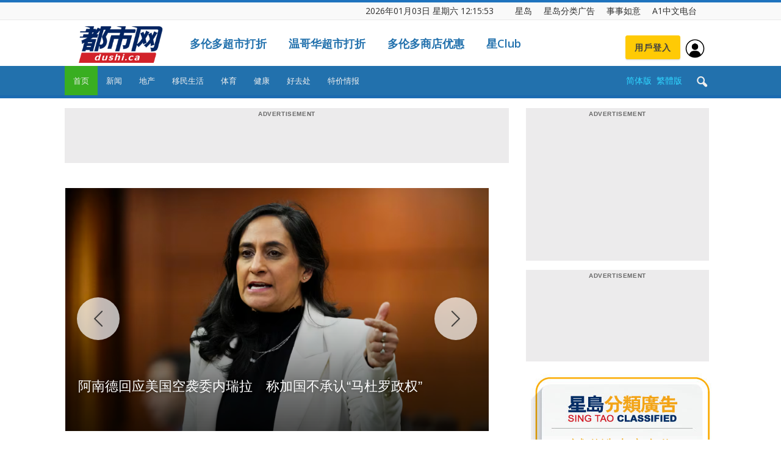

--- FILE ---
content_type: text/html; charset=UTF-8
request_url: https://dushi.singtao.ca/toronto/
body_size: 84499
content:
<!doctype html>
<html lang="zh-CN">
<head>
    <meta charset="UTF-8" />
    <meta name="viewport" content="width=device-width, initial-scale=1.0">
    <title>星岛加拿大都市网 多伦多</title>
    <link rel="pingback" href="http://dushi.singtao.ca/toronto/xmlrpc.php" />    
   
    
<meta name="robots" content="noindex">
<meta name="googlebot" content="noindex">


    <link rel="icon" type="image/png" href="https://dushi.singtao.ca/images/dushi_icon_16x16.png"><link rel="apple-touch-icon-precomposed" sizes="76x76" href="https://dushi.singtao.ca/images/dushi_icon_76x76.png"/><link rel="apple-touch-icon-precomposed" sizes="120x120" href="https://dushi.singtao.ca/images/dushi_icon_120x120.png"/><link rel="apple-touch-icon-precomposed" sizes="152x152" href="https://dushi.singtao.ca/images/dushi_icon_152x152.png"/><link rel="apple-touch-icon-precomposed" sizes="114x114" href="https://dushi.singtao.ca/images/dushi_icon_114x114.png"/><link rel="apple-touch-icon-precomposed" sizes="144x144" href="https://dushi.singtao.ca/images/dushi_icon_144x144.png"/><link rel='dns-prefetch' href='//fonts.googleapis.com' />
<link rel='dns-prefetch' href='//s.w.org' />
<link rel="alternate" type="application/rss+xml" title="星岛加拿大都市网 多伦多 &raquo; Feed" href="https://dushi.singtao.ca/toronto/feed/" />
<link rel='stylesheet' id='custom-style-css'  href='https://dushi.singtao.ca/toronto/wp-content/plugins/coyote-grid/shortcodes/css/grid-slide-style.css?ver=4.9.6' type='text/css' media='all' />
<style id='custom-style-inline-css' type='text/css'>
.coygrid-title-font-family{ font-family: inherit!important; }.coygrid-title-large, .coygrid-title-medium, .coygrid-title-small { font-weight: normal !important; letter-spacing: 0 !important; word-spacing: 0 !important; text-transform: inherit;  } .coygrid-subtitle-font-family{font-family: inherit!important; }.coygrid-border-all{ border: 1px solid #ffffff !important;}.coygrid-prev, .coygrid-next { border-radius: 35px !important;}
</style>
<link rel='stylesheet' id='widgetopts-styles-css'  href='https://dushi.singtao.ca/toronto/wp-content/plugins/widget-options/assets/css/widget-options.css' type='text/css' media='all' />
<link rel='stylesheet' id='wpba_front_end_styles-css'  href='https://dushi.singtao.ca/toronto/wp-content/plugins/wp-better-attachments/assets/css/wpba-frontend.css?ver=1.4.0' type='text/css' media='all' />
<link rel='stylesheet' id='google-fonts-style-css'  href='https://fonts.googleapis.com/css?family=Open+Sans%3A300italic%2C400%2C400italic%2C600%2C600italic%2C700%7CRoboto%3A300%2C400%2C400italic%2C500%2C500italic%2C700%2C900&#038;ver=4.9.6' type='text/css' media='all' />
<link rel='stylesheet' id='js_composer_front-css'  href='https://dushi.singtao.ca/toronto/wp-content/plugins/js_composer/assets/css/js_composer.min.css?ver=5.4.7' type='text/css' media='all' />
<link rel='stylesheet' id='td-theme-css'  href='https://dushi.singtao.ca/toronto/wp-content/themes/Newspaper/style.css?ver=7.7c' type='text/css' media='all' />
<link rel='stylesheet' id='td-theme-child-css'  href='https://dushi.singtao.ca/toronto/wp-content/themes/Newspaper-child/style.css?ver=7.7c' type='text/css' media='all' />
<link rel='stylesheet' id='td-theme-demo-style-css'  href='https://dushi.singtao.ca/toronto/wp-content/themes/Newspaper/includes/demos/magazine/demo_style.css?ver=7.7' type='text/css' media='all' />
<script type='text/javascript' src='https://dushi.singtao.ca/toronto/wp-includes/js/jquery/jquery.js?ver=1.12.4'></script>
<script type='text/javascript' src='https://dushi.singtao.ca/toronto/wp-includes/js/jquery/jquery-migrate.min.js?ver=1.4.1'></script>
<script type='text/javascript' src='https://dushi.singtao.ca/toronto/wp-content/plugins/img-mouseover/img-mouseover.js?ver=20110509'></script>
<link rel='https://api.w.org/' href='https://dushi.singtao.ca/toronto/wp-json/' />
<link rel="alternate" type="application/json+oembed" href="https://dushi.singtao.ca/toronto/wp-json/oembed/1.0/embed?url=http%3A%2F%2Fdushi.singtao.ca%2Ftoronto%2F" />
<link rel="alternate" type="text/xml+oembed" href="https://dushi.singtao.ca/toronto/wp-json/oembed/1.0/embed?url=http%3A%2F%2Fdushi.singtao.ca%2Ftoronto%2F&#038;format=xml" />
<!--[if lt IE 9]><script src="https://html5shim.googlecode.com/svn/trunk/html5.js"></script><![endif]-->
    <meta name="generator" content="Powered by WPBakery Page Builder - drag and drop page builder for WordPress."/>
<!--[if lte IE 9]><link rel="stylesheet" type="text/css" href="https://dushi.singtao.ca/toronto/wp-content/plugins/js_composer/assets/css/vc_lte_ie9.min.css" media="screen"><![endif]-->
<!-- JS generated by theme -->

<script>
    
    

	    var tdBlocksArray = []; //here we store all the items for the current page

	    //td_block class - each ajax block uses a object of this class for requests
	    function tdBlock() {
		    this.id = '';
		    this.block_type = 1; //block type id (1-234 etc)
		    this.atts = '';
		    this.td_column_number = '';
		    this.td_current_page = 1; //
		    this.post_count = 0; //from wp
		    this.found_posts = 0; //from wp
		    this.max_num_pages = 0; //from wp
		    this.td_filter_value = ''; //current live filter value
		    this.is_ajax_running = false;
		    this.td_user_action = ''; // load more or infinite loader (used by the animation)
		    this.header_color = '';
		    this.ajax_pagination_infinite_stop = ''; //show load more at page x
	    }


        // td_js_generator - mini detector
        (function(){
            var htmlTag = document.getElementsByTagName("html")[0];

            if ( navigator.userAgent.indexOf("MSIE 10.0") > -1 ) {
                htmlTag.className += ' ie10';
            }

            if ( !!navigator.userAgent.match(/Trident.*rv\:11\./) ) {
                htmlTag.className += ' ie11';
            }

            if ( /(iPad|iPhone|iPod)/g.test(navigator.userAgent) ) {
                htmlTag.className += ' td-md-is-ios';
            }

            var user_agent = navigator.userAgent.toLowerCase();
            if ( user_agent.indexOf("android") > -1 ) {
                htmlTag.className += ' td-md-is-android';
            }

            if ( -1 !== navigator.userAgent.indexOf('Mac OS X')  ) {
                htmlTag.className += ' td-md-is-os-x';
            }

            if ( /chrom(e|ium)/.test(navigator.userAgent.toLowerCase()) ) {
               htmlTag.className += ' td-md-is-chrome';
            }

            if ( -1 !== navigator.userAgent.indexOf('Firefox') ) {
                htmlTag.className += ' td-md-is-firefox';
            }

            if ( -1 !== navigator.userAgent.indexOf('Safari') && -1 === navigator.userAgent.indexOf('Chrome') ) {
                htmlTag.className += ' td-md-is-safari';
            }

            if( -1 !== navigator.userAgent.indexOf('IEMobile') ){
                htmlTag.className += ' td-md-is-iemobile';
            }

        })();




        var tdLocalCache = {};

        ( function () {
            "use strict";

            tdLocalCache = {
                data: {},
                remove: function (resource_id) {
                    delete tdLocalCache.data[resource_id];
                },
                exist: function (resource_id) {
                    return tdLocalCache.data.hasOwnProperty(resource_id) && tdLocalCache.data[resource_id] !== null;
                },
                get: function (resource_id) {
                    return tdLocalCache.data[resource_id];
                },
                set: function (resource_id, cachedData) {
                    tdLocalCache.remove(resource_id);
                    tdLocalCache.data[resource_id] = cachedData;
                }
            };
        })();

    
    
var td_viewport_interval_list=[{"limitBottom":767,"sidebarWidth":228},{"limitBottom":1018,"sidebarWidth":300},{"limitBottom":1140,"sidebarWidth":324}];
var td_animation_stack_effect="type0";
var tds_animation_stack=true;
var td_animation_stack_specific_selectors=".entry-thumb, img";
var td_animation_stack_general_selectors=".td-animation-stack img, .post img";
var td_ajax_url="http:\/\/dushi.singtao.ca\/toronto\/wp-admin\/admin-ajax.php?td_theme_name=Newspaper&v=7.7";
var td_get_template_directory_uri="http:\/\/dushi.singtao.ca\/toronto\/wp-content\/themes\/Newspaper";
var tds_snap_menu="";
var tds_logo_on_sticky="";
var tds_header_style="";
var td_please_wait="Please wait...";
var td_email_user_pass_incorrect="User or password incorrect!";
var td_email_user_incorrect="Email or username incorrect!";
var td_email_incorrect="Email incorrect!";
var tds_more_articles_on_post_enable="";
var tds_more_articles_on_post_time_to_wait="";
var tds_more_articles_on_post_pages_distance_from_top=0;
var tds_theme_color_site_wide="#1e73be";
var tds_smart_sidebar="enabled";
var tdThemeName="Newspaper";
var td_magnific_popup_translation_tPrev="Previous (Left arrow key)";
var td_magnific_popup_translation_tNext="Next (Right arrow key)";
var td_magnific_popup_translation_tCounter="%curr% of %total%";
var td_magnific_popup_translation_ajax_tError="The content from %url% could not be loaded.";
var td_magnific_popup_translation_image_tError="The image #%curr% could not be loaded.";
var td_ad_background_click_link="";
var td_ad_background_click_target="";
</script>


<!-- Header style compiled by theme -->

<style>
    
.td-header-wrap .black-menu .sf-menu > .current-menu-item > a,
    .td-header-wrap .black-menu .sf-menu > .current-menu-ancestor > a,
    .td-header-wrap .black-menu .sf-menu > .current-category-ancestor > a,
    .td-header-wrap .black-menu .sf-menu > li > a:hover,
    .td-header-wrap .black-menu .sf-menu > .sfHover > a,
    .td-header-style-12 .td-header-menu-wrap-full,
    .sf-menu > .current-menu-item > a:after,
    .sf-menu > .current-menu-ancestor > a:after,
    .sf-menu > .current-category-ancestor > a:after,
    .sf-menu > li:hover > a:after,
    .sf-menu > .sfHover > a:after,
    .sf-menu ul .td-menu-item > a:hover,
    .sf-menu ul .sfHover > a,
    .sf-menu ul .current-menu-ancestor > a,
    .sf-menu ul .current-category-ancestor > a,
    .sf-menu ul .current-menu-item > a,
    .td-header-style-12 .td-affix,
    .header-search-wrap .td-drop-down-search:after,
    .header-search-wrap .td-drop-down-search .btn:hover,
    input[type=submit]:hover,
    .td-read-more a,
    .td-post-category:hover,
    .td-grid-style-1.td-hover-1 .td-big-grid-post:hover .td-post-category,
    .td-grid-style-5.td-hover-1 .td-big-grid-post:hover .td-post-category,
    .td_top_authors .td-active .td-author-post-count,
    .td_top_authors .td-active .td-author-comments-count,
    .td_top_authors .td_mod_wrap:hover .td-author-post-count,
    .td_top_authors .td_mod_wrap:hover .td-author-comments-count,
    .td-404-sub-sub-title a:hover,
    .td-search-form-widget .wpb_button:hover,
    .td-rating-bar-wrap div,
    .td_category_template_3 .td-current-sub-category,
    .dropcap,
    .td_wrapper_video_playlist .td_video_controls_playlist_wrapper,
    .wpb_default,
    .wpb_default:hover,
    .td-left-smart-list:hover,
    .td-right-smart-list:hover,
    .woocommerce-checkout .woocommerce input.button:hover,
    .woocommerce-page .woocommerce a.button:hover,
    .woocommerce-account div.woocommerce .button:hover,
    #bbpress-forums button:hover,
    .bbp_widget_login .button:hover,
    .td-footer-wrapper .td-post-category,
    .td-footer-wrapper .widget_product_search input[type="submit"]:hover,
    .woocommerce .product a.button:hover,
    .woocommerce .product #respond input#submit:hover,
    .woocommerce .checkout input#place_order:hover,
    .woocommerce .woocommerce.widget .button:hover,
    .single-product .product .summary .cart .button:hover,
    .woocommerce-cart .woocommerce table.cart .button:hover,
    .woocommerce-cart .woocommerce .shipping-calculator-form .button:hover,
    .td-next-prev-wrap a:hover,
    .td-load-more-wrap a:hover,
    .td-post-small-box a:hover,
    .page-nav .current,
    .page-nav:first-child > div,
    .td_category_template_8 .td-category-header .td-category a.td-current-sub-category,
    .td_category_template_4 .td-category-siblings .td-category a:hover,
    #bbpress-forums .bbp-pagination .current,
    #bbpress-forums #bbp-single-user-details #bbp-user-navigation li.current a,
    .td-theme-slider:hover .slide-meta-cat a,
    a.vc_btn-black:hover,
    .td-trending-now-wrapper:hover .td-trending-now-title,
    .td-scroll-up,
    .td-smart-list-button:hover,
    .td-weather-information:before,
    .td-weather-week:before,
    .td_block_exchange .td-exchange-header:before,
    .td_block_big_grid_9.td-grid-style-1 .td-post-category,
    .td_block_big_grid_9.td-grid-style-5 .td-post-category,
    .td-grid-style-6.td-hover-1 .td-module-thumb:after,
    .td-pulldown-syle-2 .td-subcat-dropdown ul:after,
    .td_block_template_9 .td-block-title:after,
    .td_block_template_15 .td-block-title:before,
    .global-block-template-3 .td-related-title .td-cur-simple-item,
    .global-block-template-4 .td-related-title .td-cur-simple-item,
    .global-block-template-9 .td-related-title .td-cur-simple-item:after {
        background-color: #1e73be;
    }

    .global-block-template-4 .td-related-title .td-cur-simple-item:before {
        border-color: #1e73be transparent transparent transparent;
    }

    .woocommerce .woocommerce-message .button:hover,
    .woocommerce .woocommerce-error .button:hover,
    .woocommerce .woocommerce-info .button:hover {
        background-color: #1e73be !important;
    }

    .woocommerce .product .onsale,
    .woocommerce.widget .ui-slider .ui-slider-handle {
        background: none #1e73be;
    }

    .woocommerce.widget.widget_layered_nav_filters ul li a {
        background: none repeat scroll 0 0 #1e73be !important;
    }

    a,
    cite a:hover,
    .td_mega_menu_sub_cats .cur-sub-cat,
    .td-mega-span h3 a:hover,
    .td_mod_mega_menu:hover .entry-title a,
    .header-search-wrap .result-msg a:hover,
    .top-header-menu li a:hover,
    .top-header-menu .current-menu-item > a,
    .top-header-menu .current-menu-ancestor > a,
    .top-header-menu .current-category-ancestor > a,
    .td-social-icon-wrap > a:hover,
    .td-header-sp-top-widget .td-social-icon-wrap a:hover,
    .td-page-content blockquote p,
    .td-post-content blockquote p,
    .mce-content-body blockquote p,
    .comment-content blockquote p,
    .wpb_text_column blockquote p,
    .td_block_text_with_title blockquote p,
    #.td_module_wrap:hover .entry-title a,
    .td-subcat-filter .td-subcat-list a:hover,
    .td-subcat-filter .td-subcat-dropdown a:hover,
    .td_quote_on_blocks,
    .dropcap2,
    .dropcap3,
    .td_top_authors .td-active .td-authors-name a,
    .td_top_authors .td_mod_wrap:hover .td-authors-name a,
    .td-post-next-prev-content a:hover,
    .author-box-wrap .td-author-social a:hover,
    .td-author-name a:hover,
    .td-author-url a:hover,
    .td_mod_related_posts:hover h3 > a,
    .td-post-template-11 .td-related-title .td-related-left:hover,
    .td-post-template-11 .td-related-title .td-related-right:hover,
    .td-post-template-11 .td-related-title .td-cur-simple-item,
    .td-post-template-11 .td_block_related_posts .td-next-prev-wrap a:hover,
    .comment-reply-link:hover,
    .logged-in-as a:hover,
    #cancel-comment-reply-link:hover,
    .td-search-query,
    .td-category-header .td-pulldown-category-filter-link:hover,
    .td-category-siblings .td-subcat-dropdown a:hover,
    .td-category-siblings .td-subcat-dropdown a.td-current-sub-category,
    .widget a:hover,
    .archive .widget_archive .current,
    .archive .widget_archive .current a,
    .widget_calendar tfoot a:hover,
    .woocommerce a.added_to_cart:hover,
    #bbpress-forums li.bbp-header .bbp-reply-content span a:hover,
    #bbpress-forums .bbp-forum-freshness a:hover,
    #bbpress-forums .bbp-topic-freshness a:hover,
    #bbpress-forums .bbp-forums-list li a:hover,
    #bbpress-forums .bbp-forum-title:hover,
    #bbpress-forums .bbp-topic-permalink:hover,
    #bbpress-forums .bbp-topic-started-by a:hover,
    #bbpress-forums .bbp-topic-started-in a:hover,
    #bbpress-forums .bbp-body .super-sticky li.bbp-topic-title .bbp-topic-permalink,
    #bbpress-forums .bbp-body .sticky li.bbp-topic-title .bbp-topic-permalink,
    .widget_display_replies .bbp-author-name,
    .widget_display_topics .bbp-author-name,
    .footer-text-wrap .footer-email-wrap a,
    .td-subfooter-menu li a:hover,
    .footer-social-wrap a:hover,
    a.vc_btn-black:hover,
    .td-smart-list-dropdown-wrap .td-smart-list-button:hover,
    .td_module_17 .td-read-more a:hover,
    .td_module_18 .td-read-more a:hover,
    .td_module_19 .td-post-author-name a:hover,
    .td-instagram-user a,
    .td-pulldown-syle-2 .td-subcat-dropdown:hover .td-subcat-more span,
    .td-pulldown-syle-2 .td-subcat-dropdown:hover .td-subcat-more i,
    .td-pulldown-syle-3 .td-subcat-dropdown:hover .td-subcat-more span,
    .td-pulldown-syle-3 .td-subcat-dropdown:hover .td-subcat-more i,
    .td-block-title-wrap .td-wrapper-pulldown-filter .td-pulldown-filter-display-option:hover,
    .td-block-title-wrap .td-wrapper-pulldown-filter .td-pulldown-filter-display-option:hover i,
    .td-block-title-wrap .td-wrapper-pulldown-filter .td-pulldown-filter-link:hover,
    .td-block-title-wrap .td-wrapper-pulldown-filter .td-pulldown-filter-item .td-cur-simple-item,
    .global-block-template-2 .td-related-title .td-cur-simple-item,
    .global-block-template-5 .td-related-title .td-cur-simple-item,
    .global-block-template-6 .td-related-title .td-cur-simple-item,
    .global-block-template-7 .td-related-title .td-cur-simple-item,
    .global-block-template-8 .td-related-title .td-cur-simple-item,
    .global-block-template-9 .td-related-title .td-cur-simple-item,
    .global-block-template-10 .td-related-title .td-cur-simple-item,
    .global-block-template-11 .td-related-title .td-cur-simple-item,
    .global-block-template-12 .td-related-title .td-cur-simple-item,
    .global-block-template-13 .td-related-title .td-cur-simple-item,
    .global-block-template-14 .td-related-title .td-cur-simple-item,
    .global-block-template-15 .td-related-title .td-cur-simple-item,
    .global-block-template-16 .td-related-title .td-cur-simple-item,
    .global-block-template-17 .td-related-title .td-cur-simple-item {
        color: #1e73be;
    }

    a.vc_btn-black.vc_btn_square_outlined:hover,
    a.vc_btn-black.vc_btn_outlined:hover,
    .td-mega-menu-page .wpb_content_element ul li a:hover {
        color: #1e73be !important;
    }

    .td-next-prev-wrap a:hover,
    .td-load-more-wrap a:hover,
    .td-post-small-box a:hover,
    .page-nav .current,
    .page-nav:first-child > div,
    .td_category_template_8 .td-category-header .td-category a.td-current-sub-category,
    .td_category_template_4 .td-category-siblings .td-category a:hover,
    #bbpress-forums .bbp-pagination .current,
    .post .td_quote_box,
    .page .td_quote_box,
    a.vc_btn-black:hover,
    .td_block_template_5 .td-block-title > * {
        border-color: #1e73be;
    }

    .td_wrapper_video_playlist .td_video_currently_playing:after {
        border-color: #1e73be !important;
    }

    .header-search-wrap .td-drop-down-search:before {
        border-color: transparent transparent #1e73be transparent;
    }

    .block-title > span,
    .block-title > a,
    .block-title > label,
    .widgettitle,
    .widgettitle:after,
    .td-trending-now-title,
    .td-trending-now-wrapper:hover .td-trending-now-title,
    .wpb_tabs li.ui-tabs-active a,
    .wpb_tabs li:hover a,
    .vc_tta-container .vc_tta-color-grey.vc_tta-tabs-position-top.vc_tta-style-classic .vc_tta-tabs-container .vc_tta-tab.vc_active > a,
    .vc_tta-container .vc_tta-color-grey.vc_tta-tabs-position-top.vc_tta-style-classic .vc_tta-tabs-container .vc_tta-tab:hover > a,
    .td_block_template_1 .td-related-title .td-cur-simple-item,
    .woocommerce .product .products h2,
    .td-subcat-filter .td-subcat-dropdown:hover .td-subcat-more {
    	background-color: #1e73be;
    }

    .woocommerce div.product .woocommerce-tabs ul.tabs li.active {
    	background-color: #1e73be !important;
    }

    .block-title,
    .td_block_template_1 .td-related-title,
    .wpb_tabs .wpb_tabs_nav,
    .vc_tta-container .vc_tta-color-grey.vc_tta-tabs-position-top.vc_tta-style-classic .vc_tta-tabs-container,
    .woocommerce div.product .woocommerce-tabs ul.tabs:before {
        border-color: #1e73be;
    }
    .td_block_wrap .td-subcat-item a.td-cur-simple-item {
	    color: #1e73be;
	}


    
    .td-grid-style-4 .entry-title
    {
        background-color: rgba(30, 115, 190, 0.7);
    }

    
    .td-theme-wrap .block-title > span,
    .td-theme-wrap .block-title > span > a,
    .td-theme-wrap .widget_rss .block-title .rsswidget,
    .td-theme-wrap .block-title > a,
    .widgettitle,
    .widgettitle > a,
    .td-trending-now-title,
    .wpb_tabs li.ui-tabs-active a,
    .wpb_tabs li:hover a,
    .vc_tta-container .vc_tta-color-grey.vc_tta-tabs-position-top.vc_tta-style-classic .vc_tta-tabs-container .vc_tta-tab.vc_active > a,
    .vc_tta-container .vc_tta-color-grey.vc_tta-tabs-position-top.vc_tta-style-classic .vc_tta-tabs-container .vc_tta-tab:hover > a,
    .td-related-title .td-cur-simple-item,
    .woocommerce div.product .woocommerce-tabs ul.tabs li.active,
    .woocommerce .product .products h2,
    .td-theme-wrap .td_block_template_2 .td-block-title > *,
    .td-theme-wrap .td_block_template_3 .td-block-title > *,
    .td-theme-wrap .td_block_template_4 .td-block-title > *,
    .td-theme-wrap .td_block_template_5 .td-block-title > *,
    .td-theme-wrap .td_block_template_6 .td-block-title > *,
    .td-theme-wrap .td_block_template_6 .td-block-title:before,
    .td-theme-wrap .td_block_template_7 .td-block-title > *,
    .td-theme-wrap .td_block_template_8 .td-block-title > *,
    .td-theme-wrap .td_block_template_9 .td-block-title > *,
    .td-theme-wrap .td_block_template_10 .td-block-title > *,
    .td-theme-wrap .td_block_template_11 .td-block-title > *,
    .td-theme-wrap .td_block_template_12 .td-block-title > *,
    .td-theme-wrap .td_block_template_13 .td-block-title > span,
    .td-theme-wrap .td_block_template_13 .td-block-title > a,
    .td-theme-wrap .td_block_template_14 .td-block-title > *,
    .td-theme-wrap .td_block_template_14 .td-block-title-wrap .td-wrapper-pulldown-filter .td-pulldown-filter-display-option,
    .td-theme-wrap .td_block_template_14 .td-block-title-wrap .td-wrapper-pulldown-filter .td-pulldown-filter-display-option i,
    .td-theme-wrap .td_block_template_14 .td-block-title-wrap .td-wrapper-pulldown-filter .td-pulldown-filter-display-option:hover,
    .td-theme-wrap .td_block_template_14 .td-block-title-wrap .td-wrapper-pulldown-filter .td-pulldown-filter-display-option:hover i,
    .td-theme-wrap .td_block_template_15 .td-block-title > *,
    .td-theme-wrap .td_block_template_15 .td-block-title-wrap .td-wrapper-pulldown-filter,
    .td-theme-wrap .td_block_template_15 .td-block-title-wrap .td-wrapper-pulldown-filter i,
    .td-theme-wrap .td_block_template_16 .td-block-title > *,
    .td-theme-wrap .td_block_template_17 .td-block-title > * {
    	color: #222222;
    }


    
    .td-header-wrap .td-header-top-menu-full,
    .td-header-wrap .top-header-menu .sub-menu {
        background-color: #f9f9f9;
    }
    .td-header-style-8 .td-header-top-menu-full {
        background-color: transparent;
    }
    .td-header-style-8 .td-header-top-menu-full .td-header-top-menu {
        background-color: #f9f9f9;
        padding-left: 15px;
        padding-right: 15px;
    }

    .td-header-wrap .td-header-top-menu-full .td-header-top-menu,
    .td-header-wrap .td-header-top-menu-full {
        border-bottom: none;
    }


    
    .td-header-top-menu,
    .td-header-top-menu a,
    .td-header-wrap .td-header-top-menu-full .td-header-top-menu,
    .td-header-wrap .td-header-top-menu-full a,
    .td-header-style-8 .td-header-top-menu,
    .td-header-style-8 .td-header-top-menu a {
        color: #2f2f2f;
    }

    
    .top-header-menu .current-menu-item > a,
    .top-header-menu .current-menu-ancestor > a,
    .top-header-menu .current-category-ancestor > a,
    .top-header-menu li a:hover {
        color: #009688;
    }

    
    .td-header-wrap .td-header-sp-top-widget .td-icon-font {
        color: #2f2f2f;
    }

    
    .td-header-wrap .td-header-sp-top-widget i.td-icon-font:hover {
        color: #009688;
    }


    
    .td-header-wrap .td-header-menu-wrap-full,
    .sf-menu > .current-menu-ancestor > a,
    .sf-menu > .current-category-ancestor > a,
    .td-header-menu-wrap.td-affix,
    .td-header-style-3 .td-header-main-menu,
    .td-header-style-3 .td-affix .td-header-main-menu,
    .td-header-style-4 .td-header-main-menu,
    .td-header-style-4 .td-affix .td-header-main-menu,
    .td-header-style-8 .td-header-menu-wrap.td-affix,
    .td-header-style-8 .td-header-top-menu-full {
		background-color: #2271ad;
    }


    .td-boxed-layout .td-header-style-3 .td-header-menu-wrap,
    .td-boxed-layout .td-header-style-4 .td-header-menu-wrap {
    	background-color: #2271ad !important;
    }


    @media (min-width: 1019px) {
        .td-header-style-1 .td-header-sp-recs,
        .td-header-style-1 .td-header-sp-logo {
            margin-bottom: 28px;
        }
    }

    @media (min-width: 768px) and (max-width: 1018px) {
        .td-header-style-1 .td-header-sp-recs,
        .td-header-style-1 .td-header-sp-logo {
            margin-bottom: 14px;
        }
    }

    .td-header-style-7 .td-header-top-menu {
        border-bottom: none;
    }


    
    .sf-menu ul .td-menu-item > a:hover,
    .sf-menu ul .sfHover > a,
    .sf-menu ul .current-menu-ancestor > a,
    .sf-menu ul .current-category-ancestor > a,
    .sf-menu ul .current-menu-item > a,
    .sf-menu > .current-menu-item > a:after,
    .sf-menu > .current-menu-ancestor > a:after,
    .sf-menu > .current-category-ancestor > a:after,
    .sf-menu > li:hover > a:after,
    .sf-menu > .sfHover > a:after,
    .td_block_mega_menu .td-next-prev-wrap a:hover,
    .td-mega-span .td-post-category:hover,
    .td-header-wrap .black-menu .sf-menu > li > a:hover,
    .td-header-wrap .black-menu .sf-menu > .current-menu-ancestor > a,
    .td-header-wrap .black-menu .sf-menu > .sfHover > a,
    .header-search-wrap .td-drop-down-search:after,
    .header-search-wrap .td-drop-down-search .btn:hover,
    .td-header-wrap .black-menu .sf-menu > .current-menu-item > a,
    .td-header-wrap .black-menu .sf-menu > .current-menu-ancestor > a,
    .td-header-wrap .black-menu .sf-menu > .current-category-ancestor > a {
        background-color: #39ae21;
    }


    .td_block_mega_menu .td-next-prev-wrap a:hover {
        border-color: #39ae21;
    }

    .header-search-wrap .td-drop-down-search:before {
        border-color: transparent transparent #39ae21 transparent;
    }

    .td_mega_menu_sub_cats .cur-sub-cat,
    .td_mod_mega_menu:hover .entry-title a {
        color: #39ae21;
    }


    
    .td-header-wrap .td-header-menu-wrap .sf-menu > li > a,
    .td-header-wrap .header-search-wrap .td-icon-search {
        color: #efefef;
    }


    
    @media (max-width: 767px) {
        body .td-header-wrap .td-header-main-menu {
            background-color: #1e73be !important;
        }
    }


    
    .td-menu-background:before,
    .td-search-background:before {
        background: #458470;
        background: -moz-linear-gradient(top, #458470 0%, #128199 100%);
        background: -webkit-gradient(left top, left bottom, color-stop(0%, #458470), color-stop(100%, #128199));
        background: -webkit-linear-gradient(top, #458470 0%, #128199 100%);
        background: -o-linear-gradient(top, #458470 0%, @mobileu_gradient_two_mob 100%);
        background: -ms-linear-gradient(top, #458470 0%, #128199 100%);
        background: linear-gradient(to bottom, #458470 0%, #128199 100%);
        filter: progid:DXImageTransform.Microsoft.gradient( startColorstr='#458470', endColorstr='#128199', GradientType=0 );
    }

    
    .td-mobile-content .current-menu-item > a,
    .td-mobile-content .current-menu-ancestor > a,
    .td-mobile-content .current-category-ancestor > a,
    #td-mobile-nav .td-menu-login-section a:hover,
    #td-mobile-nav .td-register-section a:hover,
    #td-mobile-nav .td-menu-socials-wrap a:hover i,
    .td-search-close a:hover i {
        color: #e9ed6c;
    }

    
    .td-footer-wrapper,
    .td-footer-wrapper .td_block_template_7 .td-block-title > *,
    .td-footer-wrapper .td_block_template_17 .td-block-title,
    .td-footer-wrapper .td-block-title-wrap .td-wrapper-pulldown-filter {
        background-color: #2271ad;
    }

    
    .td-footer-wrapper::before {
        background-size: 100% auto;
    }

    
    .td-footer-wrapper::before {
        opacity: 0.15;
    }



    
    .top-header-menu > li > a,
    .td-weather-top-widget .td-weather-now .td-big-degrees,
    .td-weather-top-widget .td-weather-header .td-weather-city,
    .td-header-sp-top-menu .td_data_time {
        font-size:14px;
	line-height:27px;
	
    }
    
    ul.sf-menu > .td-menu-item > a {
        font-size:13px;
	font-weight:normal;
	text-transform:none;
	
    }
    
    .block-title > span,
    .block-title > a,
    .widgettitle,
    .td-trending-now-title,
    .wpb_tabs li a,
    .vc_tta-container .vc_tta-color-grey.vc_tta-tabs-position-top.vc_tta-style-classic .vc_tta-tabs-container .vc_tta-tab > a,
    .td-theme-wrap .td-related-title a,
    .woocommerce div.product .woocommerce-tabs ul.tabs li a,
    .woocommerce .product .products h2,
    .td-theme-wrap .td-block-title {
        font-size:18px;
	font-weight:bold;
	text-transform:uppercase;
	
    }
    
    .td_module_8 .td-module-title {
    	font-size:16px;
	font-weight:normal;
	
    }
    
    .td-post-content p,
    .td-post-content {
        font-size:16px;
	line-height:28px;
	
    }
    
    .top-header-menu > li,
    .td-header-sp-top-menu,
    #td-outer-wrap .td-header-sp-top-widget {
        line-height: 27px;
    }



/* Style generated by theme for demo: magazine */

.td-magazine .td-header-style-1 .td-header-gradient::before,
		.td-magazine .td-header-style-1 .td-mega-span .td-post-category:hover,
		.td-magazine .td-header-style-1 .header-search-wrap .td-drop-down-search::after {
			background-color: #1e73be;
		}

		.td-magazine .td-header-style-1 .td_mod_mega_menu:hover .entry-title a,
		.td-magazine .td-header-style-1 .td_mega_menu_sub_cats .cur-sub-cat,
		.td-magazine .vc_tta-container .vc_tta-color-grey.vc_tta-tabs-position-top.vc_tta-style-classic .vc_tta-tabs-container .vc_tta-tab.vc_active > a,
		.td-magazine .vc_tta-container .vc_tta-color-grey.vc_tta-tabs-position-top.vc_tta-style-classic .vc_tta-tabs-container .vc_tta-tab:hover > a,
		.td-magazine .td-related-title .td-cur-simple-item {
			color: #1e73be;
		}

		.td-magazine .td-header-style-1 .header-search-wrap .td-drop-down-search::before {
			border-color: transparent transparent #1e73be;
		}

		.td-magazine .td-header-style-1 .td-header-top-menu-full {
			border-top-color: #1e73be;
		}
</style>

<style type="text/css" data-type="vc_custom-css">.td-header-wrap {
position: relative;
z-index: 2000;
/* max-width: 1068px; */
/* max-width: 1270px; */
margin:0 auto;
}</style><style type="text/css" data-type="vc_shortcodes-custom-css">.vc_custom_1584020371161{margin-bottom: -20px !important;}.vc_custom_1548260476889{margin-bottom: -30px !important;padding-top: 30px !important;}.vc_custom_1747859939520{padding-top: 15px !important;}.vc_custom_1747238814283{padding-top: 15px !important;}.vc_custom_1551193600605{padding-bottom: 15px !important;}.vc_custom_1745617378055{padding-top: 20px !important;}.vc_custom_1745617300158{padding-bottom: 10px !important;}.vc_custom_1747244318747{padding-top: 20px !important;}.vc_custom_1745617521869{padding-bottom: 10px !important;}.vc_custom_1747244864027{padding-top: 20px !important;}.vc_custom_1551204215096{padding-bottom: 10px !important;}.vc_custom_1492810385852{padding-top: 20px !important;}.vc_custom_1551204248831{padding-bottom: 10px !important;}.vc_custom_1579808262008{margin-bottom: -60px !important;}.vc_custom_1745617905982{margin-bottom: -25px !important;}.vc_custom_1745617923372{margin-bottom: -25px !important;}.vc_custom_1745617937621{margin-top: -20px !important;margin-bottom: -25px !important;}.vc_custom_1747406751600{padding-bottom: 20px !important;}.vc_custom_1745617954846{margin-bottom: -25px !important;}.vc_custom_1753995186777{margin-bottom: -25px !important;}.vc_custom_1745617985237{margin-bottom: -25px !important;}.vc_custom_1753995199097{margin-bottom: -25px !important;}.vc_custom_1548343230935{margin-bottom: -25px !important;}.vc_custom_1753995213398{margin-bottom: -25px !important;}.vc_custom_1745618004045{margin-bottom: -25px !important;}.vc_custom_1753995226167{margin-bottom: -25px !important;}.vc_custom_1745618022173{margin-bottom: -25px !important;}.vc_custom_1745618061461{padding-top: 15px !important;}.vc_custom_1492805668635{padding-bottom: 10px !important;}</style><noscript><style type="text/css"> .wpb_animate_when_almost_visible { opacity: 1; }</style></noscript>    <!--  time: 2017-04-13 1900 -->
<style type="text/css" media="screen"> 
</style>

<script type="text/javascript">
	//tablet use desktop view
	if (screen.width >= 480) { 
		var viewport = document.querySelector("meta[name=viewport]");
		var current_scale = screen.width / 1068;
		viewport.setAttribute('content', 'width=1068, initial-scale='+current_scale.toFixed(2));
	}
</script>

<!-- Mobile devices detect -->
<script type="text/javascript">
var isMobile = {
    Android: function() {
        return navigator.userAgent.match(/Android/i);
    },
    BlackBerry: function() {
        return navigator.userAgent.match(/BlackBerry/i);
    },
    iOS: function() {
        return navigator.userAgent.match(/iPhone|iPad|iPod/i);
    },
    Opera: function() {
        return navigator.userAgent.match(/Opera Mini/i);
    },
    Windows: function() {
        return navigator.userAgent.match(/IEMobile/i);
    },
    any: function() {
        return (isMobile.Android() || isMobile.BlackBerry() || isMobile.iOS() || isMobile.Opera() || isMobile.Windows());
    }
};
</script>
<!-- End Mobile devices detect -->

<style type="text/css" media="screen">
.flyer_container {
    font-size: 0; /*fix white space*/
	max-width:1068px;
	margin:0 auto;
	padding-bottom:10px;
}
.flyer_container > div {
    font-size: 16px; /*reset font size*/
    display: inline-block;
    vertical-align: top;
    width: 33.33%;
    border: 0px solid red;
    box-sizing: border-box;
    text-align: center;
}
@media (max-width: 480px) { /*breakpoint*/
    .flyer_container > div {
        display: block;
        width: 100%;
    }
}
</style>

<!-- Membership login widget script -->
<script>
    (function (i, s, o, g) {
        a = s.createElement(o), m = s.getElementsByTagName(o)[0];
        a.async = 1; a.src = g; m.parentNode.insertBefore(a, m);
    })(window, document, 'script', 'https://accounts.singtao.ca/api/scripts/ait-auth-widget?lang=zh-tw');

    function ait_auth_callback() {
        ait_auth.init({ domain: 'dushi.singtao.ca' })
    }
</script>

<script type="text/javascript">
  var browse_id = 'not_set';
  var decodedCookie = decodeURIComponent(document.cookie);
  var ca = decodedCookie.split(';');
  for(var i = 0; i <ca.length; i++) {
    var c = ca[i];
    while (c.charAt(0) == ' ') {
      c = c.substring(1);
    }
    if (c.indexOf('aituserguid') == 0) {
      browse_id = c.substring(name.length, c.length).replace('aituserguid={ "id":"','').replace('" }','');
    } else {
		if (c.indexOf('guid') == 0) {
		  browse_id = c.substring(name.length, c.length).replace('guid={ "id":"','').replace('" }','');
		}		
	}
  }

    // device detection	
    var dataLayer_product = 'dushi_desktop';
    if(/(android|bb\d+|meego).+mobile|avantgo|bada\/|blackberry|blazer|compal|elaine|fennec|hiptop|iemobile|ip(hone|od)|ipad|iris|kindle|Android|Silk|lge |maemo|midp|mmp|netfront|opera m(ob|in)i|palm( os)?|phone|p(ixi|re)\/|plucker|pocket|psp|series(4|6)0|symbian|treo|up\.(browser|link)|vodafone|wap|windows (ce|phone)|xda|xiino/i.test(navigator.userAgent) 
        || /1207|6310|6590|3gso|4thp|50[1-6]i|770s|802s|a wa|abac|ac(er|oo|s\-)|ai(ko|rn)|al(av|ca|co)|amoi|an(ex|ny|yw)|aptu|ar(ch|go)|as(te|us)|attw|au(di|\-m|r |s )|avan|be(ck|ll|nq)|bi(lb|rd)|bl(ac|az)|br(e|v)w|bumb|bw\-(n|u)|c55\/|capi|ccwa|cdm\-|cell|chtm|cldc|cmd\-|co(mp|nd)|craw|da(it|ll|ng)|dbte|dc\-s|devi|dica|dmob|do(c|p)o|ds(12|\-d)|el(49|ai)|em(l2|ul)|er(ic|k0)|esl8|ez([4-7]0|os|wa|ze)|fetc|fly(\-|_)|g1 u|g560|gene|gf\-5|g\-mo|go(\.w|od)|gr(ad|un)|haie|hcit|hd\-(m|p|t)|hei\-|hi(pt|ta)|hp( i|ip)|hs\-c|ht(c(\-| |_|a|g|p|s|t)|tp)|hu(aw|tc)|i\-(20|go|ma)|i230|iac( |\-|\/)|ibro|idea|ig01|ikom|im1k|inno|ipaq|iris|ja(t|v)a|jbro|jemu|jigs|kddi|keji|kgt( |\/)|klon|kpt |kwc\-|kyo(c|k)|le(no|xi)|lg( g|\/(k|l|u)|50|54|\-[a-w])|libw|lynx|m1\-w|m3ga|m50\/|ma(te|ui|xo)|mc(01|21|ca)|m\-cr|me(rc|ri)|mi(o8|oa|ts)|mmef|mo(01|02|bi|de|do|t(\-| |o|v)|zz)|mt(50|p1|v )|mwbp|mywa|n10[0-2]|n20[2-3]|n30(0|2)|n50(0|2|5)|n7(0(0|1)|10)|ne((c|m)\-|on|tf|wf|wg|wt)|nok(6|i)|nzph|o2im|op(ti|wv)|oran|owg1|p800|pan(a|d|t)|pdxg|pg(13|\-([1-8]|c))|phil|pire|pl(ay|uc)|pn\-2|po(ck|rt|se)|prox|psio|pt\-g|qa\-a|qc(07|12|21|32|60|\-[2-7]|i\-)|qtek|r380|r600|raks|rim9|ro(ve|zo)|s55\/|sa(ge|ma|mm|ms|ny|va)|sc(01|h\-|oo|p\-)|sdk\/|se(c(\-|0|1)|47|mc|nd|ri)|sgh\-|shar|sie(\-|m)|sk\-0|sl(45|id)|sm(al|ar|b3|it|t5)|so(ft|ny)|sp(01|h\-|v\-|v )|sy(01|mb)|t2(18|50)|t6(00|10|18)|ta(gt|lk)|tcl\-|tdg\-|tel(i|m)|tim\-|t\-mo|to(pl|sh)|ts(70|m\-|m3|m5)|tx\-9|up(\.b|g1|si)|utst|v400|v750|veri|vi(rg|te)|vk(40|5[0-3]|\-v)|vm40|voda|vulc|vx(52|53|60|61|70|80|81|83|85|98)|w3c(\-| )|webc|whit|wi(g |nc|nw)|wmlb|wonu|x700|yas\-|your|zeto|zte\-/i.test(navigator.userAgent.substr(0,4))) { 
        dataLayer_product = 'dushi_mobile_web';
    }  
    
<!--WPCC_NC_START-->
  dataLayer = [{
		'product' : dataLayer_product,
		'browse_id' : browse_id,	
		'post_title' : "首頁 | 多伦多",
		'cat_name' : '首頁',
		'cat_group' : [],
		'cat_id' : '0',
		'edition' : 'toronto',
		'type' : 'homepage',
		'author_name' : '',
		'language' : 'zh-cn',
		'news_type' : '',
        'tags' : [""],
		'publish_date' : ''
		}];
<!--WPCC_NC_END-->

</script>

	<!-- Slimcut Header Tag -->
	<!--
	<script> try { window.miaKeyValues = "%%PATTERN:TARGETINGMAP%%";
	window.miaDfpAdUnit = "%%ADUNIT%%"; window.URefId = "%%PATTERN:URefId%%" }
	catch(e) {} </script>
	<script src="https://s3.us-west-2.amazonaws.com/application-mia-player-
	prod.rubiconproject.com/pub.js" data-publisher-id="66129"></script>
	-->

<!-- YourBow Javascript -->
<script type="text/javascript">var cnvr_launcher_options={lid:618};</script>
<script type="text/javascript" src="https://secure.cdn.fastclick.net/js/cnvr-launcher/latest/launcher-stub.min.js"></script>

<script async='async' src='https://securepubads.g.doubleclick.net/tag/js/gpt.js'></script>
<script async src="https://cdn.yourbow.com/ccue/prebid_live.js"></script>
<script>
  var googletag = googletag || {};
  googletag.cmd = googletag.cmd || [];
</script>

<script>
  googletag.cmd.push(function() {
	  
	if( dataLayer_product == 'dushi_mobile_web' ){
		console.log("mobile MLB sticky ad");
		googletag.defineSlot('/2976666/DUSHI_TOR_MLB_320X50', [[300, 50], [320, 50], 'fluid'], 'div-gpt-ad-1720732480002-0').addService(googletag.pubads());
	}
	  
      
  

	if( dataLayer_product == 'dushi_mobile_web' ){
		console.log("popup_mobile_overlay");
		//overlay
		googletag.defineSlot('/2976666/DUSHI_MOBILE_OVERLAY_320x568', [320, 568], 'div-gpt-ad-1547670977087-0').addService(googletag.pubads());
		
		//Mobile Native 1
		googletag.defineSlot('/2976666/DUSHI_TOR_MOBILE_NATIVE_AD1_324x70', ['fluid', [324, 70], [300, 250]], 'div-gpt-ad-1562603283629-0').addService(googletag.pubads());
		
		//homepage bigbox -1
		googletag.defineSlot('/2976666/DUSHI_TOR_HP_BB_300x250', [300, 250], 'div-gpt-ad-1562602796955-1').addService(googletag.pubads());
	}else{
		//overlay
		googletag.defineSlot('/2976666/DUSHI_TOR_DESKTOP_OVERLAY_675x450', [675, 450], 'div-gpt-ad-1675710997458-0').addService(googletag.pubads());
		
		//Native 1
		googletag.defineSlot('/2976666/DUSHI_TOR_NATIVE_AD1_324x70', ['fluid', [324, 70]], 'div-gpt-ad-1547671026716-0').addService(googletag.pubads());
		
		//homepage Wallpaper 1x1
		googletag.defineSlot('/2976666/DUSHI_TOR_HP_Wallpaper_1x1', [1, 1], 'div-gpt-ad-1562602775958-0').addService(googletag.pubads());
		
		//homepage Leaderboard 728x90
		googletag.defineSlot('/2976666/DUSHI_TOR_HP_LB_728x90', [728, 90], 'div-gpt-ad-1562602814147-0').addService(googletag.pubads());
	}   
    
    //homepage bigbox
    googletag.defineSlot('/2976666/DUSHI_TOR_HP_BB_300x250', [300, 250], 'div-gpt-ad-1562602796955-0').addService(googletag.pubads());
	
	googletag.defineSlot('/2976666/DUSHI_TOR_HP_WEATHER_300x150', [300, 150], 'div-gpt-ad-1547670636169-0').addService(googletag.pubads());
    
    googletag.defineSlot('/2976666/DUSHI_TOR_HP_RT1_300x60', [300, 60], 'div-gpt-ad-1547669669233-0').addService(googletag.pubads());
	googletag.defineSlot('/2976666/DUSHI_TOR_HP_RT2_300x60', [300, 60], 'div-gpt-ad-1547669818652-0').addService(googletag.pubads());
	googletag.defineSlot('/2976666/DUSHI_TOR_HP_RT3_300x60', [300, 60], 'div-gpt-ad-1547669912712-0').addService(googletag.pubads());
	googletag.defineSlot('/2976666/DUSHI_TOR_HP_RT4_300x60', [300, 60], 'div-gpt-ad-1702051638212-0').addService(googletag.pubads());
	googletag.defineSlot('/2976666/DUSHI_TOR_HP_RT5_300x60', [300, 60], 'div-gpt-ad-1702051667289-0').addService(googletag.pubads());
	
	googletag.defineSlot('/2976666/DUSHI_TOR_HP_VB_300x250', [300, 250], 'div-gpt-ad-1612806391659-0').addService(googletag.pubads());	   


	// Key-Value Targeting - pagetype
	googletag.pubads().setTargeting('pagetype', ["homepage"] );




	
	// Enable lazy loading with...
	googletag.pubads().enableLazyLoad({
	  // Fetch slots within viewports.
	  fetchMarginPercent: 0,
	  // Render slots within viewports.
	  renderMarginPercent: 0,
	  // Double the above values on mobile, where viewports are smaller
	  // and users tend to scroll faster.
	  mobileScaling: 0,
	});	


    googletag.pubads().enableSingleRequest();
	googletag.pubads().enableVideoAds();
    googletag.companionAds().setRefreshUnfilledSlots(true);
    googletag.enableServices();
  });
</script>
<!-- End Google ADS Tag -->		

<!-- Clarity tracking code for https://dushi.singtao.ca/ -->
<script>
    (function(c,l,a,r,i,t,y){
        c[a]=c[a]||function(){(c[a].q=c[a].q||[]).push(arguments)};
        t=l.createElement(r);t.async=1;t.src="https://www.clarity.ms/tag/"+i+"?ref=bwt";
        y=l.getElementsByTagName(r)[0];y.parentNode.insertBefore(t,y);
    })(window, document, "clarity", "script", "6afleohecp");
</script>

<!-- Google Tag Manager -->
<script>(function(w,d,s,l,i){w[l]=w[l]||[];w[l].push({'gtm.start':
new Date().getTime(),event:'gtm.js'});var f=d.getElementsByTagName(s)[0],
j=d.createElement(s),dl=l!='dataLayer'?'&l='+l:'';j.async=true;j.src=
'https://www.googletagmanager.com/gtm.js?id='+i+dl;f.parentNode.insertBefore(j,f);
})(window,document,'script','dataLayer','GTM-W3V9FKF');</script>
<!-- End Google Tag Manager -->


<script type='text/javascript' src='https://platform-api.sharethis.com/js/sharethis.js#property=642db46745aa460012e101da&product=inline-share-buttons' async='async'></script>

</head>

<body class="home page-template-default page page-id-12 zh global-block-template-1 td-magazine wpb-js-composer js-comp-ver-5.4.7 vc_responsive td-animation-stack-type0 td-full-layout" itemscope="itemscope" itemtype="http://schema.org/WebPage">
<!-- Google Tag Manager (noscript) -->
<noscript><iframe src="https://www.googletagmanager.com/ns.html?id=GTM-W3V9FKF" height="0" width="0" style="display:none;visibility:hidden"></iframe></noscript>
<!-- End Google Tag Manager (noscript) -->

	<!-- /2976666/DUSHI_MOBILE_OVERLAY_320x568 --> 
	<div class='popup_mobile_overlay' id='div-gpt-ad-1547670977087-0' style='display:none;position:fixed; z-index:9999; width:100vw; height:100%; text-align:center; background:rgba(0, 0, 0, 0.45);'>
	  <script>
		if( dataLayer_product == 'dushi_mobile_web' ){
			console.log("popup_mobile_overlay");
			googletag.cmd.push(function() { googletag.display('div-gpt-ad-1547670977087-0'); });
		}
	  </script>
	</div>
	<!-- /2976666/DUSHI_TOR_DESKTOP_OVERLAY_675x450 -->
	<div class='popup_desktop_overlay' id='div-gpt-ad-1675710997458-0' style='display:none;position:fixed; z-index:9999; width:100vw; height:100%; text-align:center; background:rgba(0, 0, 0, 0.45); padding-top:25vh;'>
	  <script>
		if( dataLayer_product != 'dushi_mobile_web' ){
			console.log("popup_desktop_overlay");
			googletag.cmd.push(function() { googletag.display('div-gpt-ad-1675710997458-0'); });
		}
	  </script>
	</div>



    <!-- /2976666/DUSHI_TOR_HP_Wallpaper_1x1 -->
    <div class="homepage-wallpaper no-advertisement-text" id='div-gpt-ad-1562602775958-0' style='height:1px; width:1px; position:fixed; left:50%; margin-left:-960px;display:none;'>
        <script>googletag.cmd.push(function() { googletag.display('div-gpt-ad-1562602775958-0'); });</script>
    </div>
	
        
        <div class="td-scroll-up"><i class="td-icon-menu-up"></i></div>
    
    <div class="td-menu-background"></div>
<div id="td-mobile-nav">
    <div class="td-mobile-container">
        <!-- mobile menu top section -->
        <div class="td-menu-socials-wrap">
            <!-- socials -->
            <div class="td-menu-socials">
		
            </div>
            <!-- close button -->
            <div class="td-mobile-close">
                <a href="#"><i class="td-icon-close-mobile"></i></a>
            </div>
        </div>

        <!-- login section -->
        		<div class="td-menu-socials" style="width:300px;">
        	<a href="https://dushi.singtao.ca/toronto/supermarket/">多伦多超市打折</a>
        </div>
		<div class="td-menu-socials" style="width:300px;">
        	<a href="https://dushi.singtao.ca/toronto/supermarket-van/">温哥华超市打折</a>
        </div>
		<div class="td-menu-socials" style="width:300px;">
            <a href="https://dushi.singtao.ca/toronto/groceries/">多伦多商店优惠</a>
        </div>  
        <div class="td-menu-socials" style="width:300px;">
            <a href="https://dushi.singtao.ca/singclub/deals/">星Club</a>
        </div>    
        <!-- menu section -->
        <div class="td-mobile-content">
            <div class="menu-header-main-menu-container"><ul id="menu-header-main-menu" class="td-mobile-main-menu"><li id="menu-item-1288303" class="menu-item menu-item-type-custom menu-item-object-custom current-menu-item current_page_item menu-item-home menu-item-first menu-item-1288303"><a href="https://dushi.singtao.ca/toronto/">首页</a></li>
<li id="menu-item-1282339" class="menu-item menu-item-type-taxonomy menu-item-object-category menu-item-1282339"><a href="https://dushi.singtao.ca/toronto/category/%e6%96%b0%e9%97%bb/">新闻</a></li>
<li id="menu-item-1282342" class="menu-item menu-item-type-taxonomy menu-item-object-category menu-item-1282342"><a href="https://dushi.singtao.ca/toronto/category/%e5%9c%b0%e4%ba%a7/">地产</a></li>
<li id="menu-item-1282345" class="menu-item menu-item-type-taxonomy menu-item-object-category menu-item-1282345"><a href="https://dushi.singtao.ca/toronto/category/%e7%a7%bb%e6%b0%91%e7%94%9f%e6%b4%bb/">移民生活</a></li>
<li id="menu-item-1288886" class="menu-item menu-item-type-taxonomy menu-item-object-category menu-item-1288886"><a href="https://dushi.singtao.ca/toronto/category/%e4%bd%93%e8%82%b2/">体育</a></li>
<li id="menu-item-1282348" class="menu-item menu-item-type-taxonomy menu-item-object-category menu-item-1282348"><a href="https://dushi.singtao.ca/toronto/category/%e5%81%a5%e5%ba%b7/">健康</a></li>
<li id="menu-item-1282349" class="menu-item menu-item-type-taxonomy menu-item-object-category menu-item-1282349"><a href="https://dushi.singtao.ca/toronto/category/%e5%91%a8%e6%9c%ab%e5%a5%bd%e5%8e%bb%e5%a4%84/">好去处</a></li>
<li id="menu-item-1313413" class="menu-item menu-item-type-taxonomy menu-item-object-category menu-item-1313413"><a href="https://dushi.singtao.ca/toronto/category/%e7%89%b9%e4%bb%b7%e6%83%85%e6%8a%a5/">特价情报</a></li>
</ul></div>        </div>
    </div>

    <!-- register/login section -->
    </div>    <div class="td-search-background"></div>
<div class="td-search-wrap-mob">
  <div class="td-drop-down-search" aria-labelledby="td-header-search-button">
    <form method="get" class="td-search-form" action="https://dushi.singtao.ca/toronto/">
      <!-- close button -->
      <div class="td-search-close"> <a href="#"><i class="td-icon-close-mobile"></i></a> </div>
      <div role="search" class="td-search-input"> <span style="font-size:18px">
        用关键词搜索        </span>
        <input id="td-header-search-mob" type="text" value="" name="s" autocomplete="off" />
      </div>
    </form>
	    
    <div id="td-aj-search-mob"></div>
  </div>
</div>
    
    
    <div id="td-outer-wrap" class="td-theme-wrap">
    
        <!--
Header style 1
-->

<div class="td-header-wrap td-header-style-1">

    <div class="td-header-top-menu-full">
        <div class="td-container td-header-row td-header-top-menu">
            
    <div class="top-bar-style-4">
                
<div class="td-header-sp-top-menu">


	        <div class="td_data_time">
            <div >

                2026年01月03日 星期六 12:15:53
            </div>
        </div>
    <div class="menu-top-container"><ul id="menu-top-menu-tor" class="top-header-menu"><li id="menu-item-169" class="menu-item menu-item-type-custom menu-item-object-custom menu-item-first td-menu-item td-normal-menu menu-item-169"><a href="https://www.singtao.ca/">星岛</a></li>
<li id="menu-item-425745" class="menu-item menu-item-type-custom menu-item-object-custom td-menu-item td-normal-menu menu-item-425745"><a href="https://classified.singtao.ca/">星岛分类广告</a></li>
<li id="menu-item-170" class="menu-item menu-item-type-custom menu-item-object-custom td-menu-item td-normal-menu menu-item-170"><a href="https://ccue.singtao.ca/">事事如意</a></li>
<li id="menu-item-171" class="menu-item menu-item-type-custom menu-item-object-custom td-menu-item td-normal-menu menu-item-171"><a href="https://www.a1chineseradio.ca">A1中文电台</a></li>
</ul></div></div>
    </div>

<!-- LOGIN MODAL -->
        </div>
    </div>
	<style>
	.member_login {
			width:140px;
			z-index:999;
			right:0px;
			margin-top:15px;
	}
	.td-header-sp-recs {
		width:81%;
	}
	@media (max-width: 767px) {	
		.member_login {
			position:absolute;
			z-index:999;
			right:0px;
			width:270px;
			margin-top:10px;
			left: 50px;
		}
		.td-header-sp-recs {
		width:88%;
	    }
		.btn-signin {
			display:none;
		}
		.ait-auth-modal-dialog {
			width: 340px;
		}
		.ait-auth-modal-body img{
			width: auto;
		}
		#ait-auth-signin-container {
			padding-top: 25px;
			width: 360px;
			padding-right: 40px;
			display: none;
		}
	}
	</style>
    <div class="td-banner-wrap-full td-logo-wrap-full">
        <div class="td-container td-header-row td-header-header">
            <div class="td-header-sp-logo">
                <h1 class="td-logo">        <a class="td-main-logo" href="https://dushi.singtao.ca/toronto/">
            <img class="td-retina-data" data-retina="https://dushi.singtao.ca/images/dushi_logo_544x180.png" src="https://dushi.singtao.ca/images/dushi_logo_272x90.png" alt="星岛加拿大都市网 - 多伦多新闻, 多伦多资讯, 多伦多工作, 多伦多旅游, 多伦多美食, 多伦多活动, 多伦多超市 - 移民的网络家园" title="星岛加拿大都市网"/>
            <span class="td-visual-hidden">星岛加拿大都市网 多伦多</span>
        </a>
    </h1>            </div>
            <div class="td-header-sp-recs">
                <div class="td-header-rec-wrap" style="display:inline;">
    <div class="td-a-rec td-a-rec-id-header  td-rec-hide-on-tl td-rec-hide-on-tp td-rec-hide-on-p "><style>
.city_select table td {
  border: 0px solid #ededed;
  padding: 0px 0px;
}
.ait-auth-account-modal-container {
 right: -20px !important;
}
.ait-auth-account-container {
 display: block !important;
 float: right;
}
#ait-auth-signin-container {
 right: -20px !important;
}
.ait-auth-icon {
    max-width: 32px !important;
}
.top_menu_icon {
	color: #2271ad;
	font-size: 18px;
	font-weight: 600;
	padding: 18px;
	float: left;
}
.top_menu_icon a{
	color: #2271ad;
}
.top_menu_icon a:hover{
	color: #39AE21;
}
</style>
<div style="text-align:center; width:860px;">
	<div style="float: left; width: 16%;">
	</div>
	<div class="top_menu_icon">
		<a href="https://dushi.singtao.ca/toronto/supermarket/">多伦多超市打折</a>
	</div>
	<div class="top_menu_icon">
		<a href="https://dushi.singtao.ca/toronto/supermarket-van/">温哥华超市打折</a>
	</div>
	<div class="top_menu_icon">
		<a href="https://dushi.singtao.ca/toronto/groceries/">多伦多商店优惠</a>
	</div>
	<div class="top_menu_icon">
		<a href="https://www.singclub.ca/" target="_blank">星Club</a>
	</div>
</div></div>
</div>				<!-- member login -->
				<div style="float: right;" class="member_login">
					<div id="ait-auth-widget-header" data-aituserid></div>
				</div>
            </div>
        </div>
    </div>

    <div class="td-header-menu-wrap-full">
        <div class="td-header-menu-wrap td-header-gradient">
            <div class="td-container td-header-row td-header-main-menu">
                <div id="td-header-menu" role="navigation">
  <div id="td-top-mobile-toggle"><a href="#"><i class="td-icon-font td-icon-mobile"></i></a></div>
  <div class="td-main-menu-logo td-logo-in-header">
    		<a class="td-mobile-logo td-sticky-disable" href="https://dushi.singtao.ca/toronto/">
			<img class="td-retina-data" data-retina="https://dushi.singtao.ca/images/dushi_logo_280x96.png" src="https://dushi.singtao.ca/images/dushi_logo_140x48.png" alt="星岛加拿大都市网 - 多伦多新闻, 多伦多资讯, 多伦多工作, 多伦多旅游, 多伦多美食, 多伦多活动, 多伦多超市 - 移民的网络家园" title="星岛加拿大都市网"/>
		</a>
			<a class="td-header-logo td-sticky-disable" href="https://dushi.singtao.ca/toronto/">
			<img class="td-retina-data" data-retina="https://dushi.singtao.ca/images/dushi_logo_544x180.png" src="https://dushi.singtao.ca/images/dushi_logo_272x90.png" alt="星岛加拿大都市网 - 多伦多新闻, 多伦多资讯, 多伦多工作, 多伦多旅游, 多伦多美食, 多伦多活动, 多伦多超市 - 移民的网络家园" title="星岛加拿大都市网"/>
		</a>
	  </div>
  <div class="menu-header-main-menu-container"><ul id="menu-header-main-menu-1" class="sf-menu"><li class="menu-item menu-item-type-custom menu-item-object-custom current-menu-item current_page_item menu-item-home menu-item-first td-menu-item td-normal-menu menu-item-1288303"><a href="https://dushi.singtao.ca/toronto/">首页</a></li>
<li class="menu-item menu-item-type-taxonomy menu-item-object-category td-menu-item td-normal-menu menu-item-1282339"><a href="https://dushi.singtao.ca/toronto/category/%e6%96%b0%e9%97%bb/">新闻</a></li>
<li class="menu-item menu-item-type-taxonomy menu-item-object-category td-menu-item td-normal-menu menu-item-1282342"><a href="https://dushi.singtao.ca/toronto/category/%e5%9c%b0%e4%ba%a7/">地产</a></li>
<li class="menu-item menu-item-type-taxonomy menu-item-object-category td-menu-item td-normal-menu menu-item-1282345"><a href="https://dushi.singtao.ca/toronto/category/%e7%a7%bb%e6%b0%91%e7%94%9f%e6%b4%bb/">移民生活</a></li>
<li class="menu-item menu-item-type-taxonomy menu-item-object-category td-menu-item td-normal-menu menu-item-1288886"><a href="https://dushi.singtao.ca/toronto/category/%e4%bd%93%e8%82%b2/">体育</a></li>
<li class="menu-item menu-item-type-taxonomy menu-item-object-category td-menu-item td-normal-menu menu-item-1282348"><a href="https://dushi.singtao.ca/toronto/category/%e5%81%a5%e5%ba%b7/">健康</a></li>
<li class="menu-item menu-item-type-taxonomy menu-item-object-category td-menu-item td-normal-menu menu-item-1282349"><a href="https://dushi.singtao.ca/toronto/category/%e5%91%a8%e6%9c%ab%e5%a5%bd%e5%8e%bb%e5%a4%84/">好去处</a></li>
<li class="menu-item menu-item-type-taxonomy menu-item-object-category td-menu-item td-normal-menu menu-item-1313413"><a href="https://dushi.singtao.ca/toronto/category/%e7%89%b9%e4%bb%b7%e6%83%85%e6%8a%a5/">特价情报</a></li>
</ul></div>    
<div id="homepage_reload" class="reload_page" style="float:left; visibility: hidden;"><a href="javascript:document.location.reload();"><img src="https://dushi.singtao.ca/images/refresh_but.png" alt="" width="100" height="48" border="0" /></a></div><div style="width:100px; float:right; height:48px; line-height:48px;"><span id="wpcc_original_link"><a href="https://dushi.singtao.ca/toronto/" title="简体版" style="color:#30d6ff">简体版</a></span>&nbsp;&nbsp;<span id="wpcc_zh-hk"><a href="https://dushi.singtao.ca/toronto/?variant=zh-hk" title="繁體版" style="color:#30d6ff">繁體版</a></span></div></div>
<div class="td-search-wrapper">
  <div id="td-top-search"> 
    <!-- Search -->
    <div class="header-search-wrap">
      <div class="dropdown header-search"> 
	  <a id="td-header-search-button00" style="display:block;position:relative;" href="http://dushi.singtao.ca/toronto/?s=" role="button" class="dropdown-toggle " data-toggle="dropdown"><i class="td-icon-search"></i></a> 
	  <a id="td-header-search-button-mob00" style="display:none;position:relative" href="http://dushi.singtao.ca/toronto/?s=" role="button" class="dropdown-toggle " data-toggle="dropdown00"><i class="td-icon-search"></i></a> </div>
    </div>
  </div>
</div>
<div class="header-search-wrap">
  <div class="dropdown header-search">
    <div class="td-drop-down-search" aria-labelledby="td-header-search-button">
			<form method="get" class="td-search-form" action="https://dushi.singtao.ca/toronto/">
				<!-- in site search -->
				<div role="search" class="td-head-form-search-wrap">
					<input id="td-header-search" type="text" value="" name="s" autocomplete="off" /><input class="wpb_button wpb_btn-inverse btn" type="submit" id="td-header-search-top" value="用关键词搜索" />
				</div>
			</form>
      <div id="td-aj-search"></div>
    </div>
  </div>
</div>
            </div>
        </div>
    </div

</div>        
            <div class="td-main-content-wrap td-main-page-wrap">
                <div class="td-container tdc-content-wrap">
                    <div class="vc_row wpb_row td-pb-row"><div class="wpb_column vc_column_container td-pb-span12"><div class="vc_column-inner vc_custom_1584020371161"><div class="wpb_wrapper"></div></div></div></div><div class="vc_row wpb_row td-pb-row td-ss-row"><div class="wpb_column vc_column_container td-pb-span8"><div class="vc_column-inner "><div class="wpb_wrapper"><div class="td-a-rec td-a-rec-id-custom_ad_3  td-rec-hide-on-tp td-rec-hide-on-p "><div style="max-width:728px; max-height:110px; margin:0 auto; margin-bottom:5px;">
<!-- /2976666/DUSHI_TOR_HP_LB_728x90 -->
<div id='div-gpt-ad-1562602814147-0' style='width: 728px; height: 90px;'>
  <script>
    googletag.cmd.push(function() { googletag.display('div-gpt-ad-1562602814147-0'); });
  </script>
</div>
</div></div><div class="vc_empty_space"   style="height: 0px" ><span class="vc_empty_space_inner"></span></div>
<div class="vc_row wpb_row vc_inner td-pb-row block_on_mobile"><div class="wpb_column vc_column_container td-pb-span12 vc_hidden-xs"><div class="vc_column-inner "><div class="wpb_wrapper">
	<div class="wpb_text_column wpb_content_element  vc_custom_1548260476889" >
		<div class="wpb_wrapper">
			    <div id="coyote-grid-slider-Home-Featured-Sloide" class="coyote-grid-slider-home-featured-slide coyote-grid-slider" style="margin: none none none none; padding: none none none none;" >    
        <ul class="coygrid" > 
                                <li class="gridslide coyote-grid-pad grid-layout-17">
                        <div class="coygridslide-content">
                            
        <div class="coyote-grid coyote-grid-unic coygrid-border-all coygrid-mobile-01" >

                        <div class="coy-effect-hover off " style="background-image: url('https://dushi.singtao.ca/toronto/wp-content/uploads/dushi_toronto/../master_sandbox/2026/01/2026010400511958857.jpg');"></div>
            <div class="coy-effect-shadow"></div>            
            
            <a href="https://dushi.singtao.ca/toronto/%e6%96%b0%e9%97%bb/%e5%8d%b3%e6%97%b6%e5%9b%bd%e9%99%85/%e7%a9%ba%e8%a2%ad%e5%a7%94%e5%86%85%e7%91%9e%e6%8b%89%ef%bd%9c%e7%89%b9%e6%9c%97%e6%99%ae%ef%bc%9a%e7%be%8e%e5%9b%bd%e5%b0%86%e6%9a%82%e7%ae%a1%e5%a7%94%e5%86%85%e7%91%9e%e6%8b%89-%e8%8b%a5%e6%9c%89/" class="coygrid-content-text" >
                        
                <div id="coy-1-0" class="coygrid-content-title coygrid-content-title-large">
                    <h3 class="coygrid-title-large coygrid-title-font-family" >空袭委内瑞拉｜特朗普：美国将暂管委内瑞拉 若有需要将发动第二轮攻击</h3>
                </div>

            </a>
        </div>

                                            </div>
                    </li>
                            <li class="gridslide coyote-grid-pad grid-layout-17">
                        <div class="coygridslide-content">
                            
        <div class="coyote-grid coyote-grid-unic coygrid-border-all coygrid-mobile-01" >

                        <div class="coy-effect-hover off " style="background-image: url('https://dushi.singtao.ca/toronto/wp-content/uploads/dushi_toronto/../master_sandbox/2026/01/2026010323305848230.jpg');"></div>
            <div class="coy-effect-shadow"></div>            
            
            <a href="https://dushi.singtao.ca/toronto/%e6%96%b0%e9%97%bb/%e5%8d%b3%e6%97%b6%e5%9b%bd%e9%99%85/%e7%a9%ba%e8%a2%ad%e5%a7%94%e5%86%85%e7%91%9e%e6%8b%89%ef%bd%9c%e9%a9%ac%e6%9d%9c%e7%bd%97%e9%97%aa%e7%94%b5%e5%bc%8f%e8%a2%ab%e6%93%92-%e5%a7%94%e5%86%85%e7%91%9e%e6%8b%89%e5%86%9b/" class="coygrid-content-text" >
                        
                <div id="coy-2-0" class="coygrid-content-title coygrid-content-title-large">
                    <h3 class="coygrid-title-large coygrid-title-font-family" >空袭委内瑞拉｜马杜罗“闪电式”被擒 委内瑞拉军力到底如何？</h3>
                </div>

            </a>
        </div>

                                            </div>
                    </li>
                            <li class="gridslide coyote-grid-pad grid-layout-17">
                        <div class="coygridslide-content">
                            
        <div class="coyote-grid coyote-grid-unic coygrid-border-all coygrid-mobile-01" >

                        <div class="coy-effect-hover off " style="background-image: url('https://dushi.singtao.ca/toronto/wp-content/uploads/dushi_toronto/../master_sandbox/2026/01/Screenshot-2026-01-03-at-11.24.31 AM.png');"></div>
            <div class="coy-effect-shadow"></div>            
            
            <a href="https://dushi.singtao.ca/toronto/%e6%96%b0%e9%97%bb/%e5%8d%b3%e6%97%b6%e5%8a%a0%e5%9b%bd/%e5%8a%a0%e5%9b%bd%e5%a4%96%e4%ba%a4%e9%83%a8%e4%bf%83%e5%90%84%e6%96%b9%e9%81%b5%e5%ae%88%e5%9b%bd%e9%99%85%e6%b3%95%e3%80%80%e5%9b%9e%e5%ba%94%e7%be%8e%e5%9b%bd%e6%8b%98%e6%8d%95%e5%a7%94%e5%86%85/" class="coygrid-content-text" >
                        
                <div id="coy-3-0" class="coygrid-content-title coygrid-content-title-large">
                    <h3 class="coygrid-title-large coygrid-title-font-family" >阿南德回应美国空袭委内瑞拉　称加国不承认“马杜罗政权”</h3>
                </div>

            </a>
        </div>

                                            </div>
                    </li>
                            <li class="gridslide coyote-grid-pad grid-layout-17">
                        <div class="coygridslide-content">
                            
        <div class="coyote-grid coyote-grid-unic coygrid-border-all coygrid-mobile-01" >

                        <div class="coy-effect-hover off " style="background-image: url('https://dushi.singtao.ca/toronto/wp-content/uploads/dushi_toronto/../master_sandbox/2026/01/2026010323584523325.jpg');"></div>
            <div class="coy-effect-shadow"></div>            
            
            <a href="https://dushi.singtao.ca/toronto/%e6%96%b0%e9%97%bb/%e5%8d%b3%e6%97%b6%e5%9b%bd%e9%99%85/%e7%a9%ba%e8%a2%ad%e5%a7%94%e5%86%85%e7%91%9e%e6%8b%89%ef%bd%9c%e7%89%b9%e6%9c%97%e6%99%ae%ef%bc%9a%e8%80%83%e8%99%91%e6%94%af%e6%8c%81%e5%8f%8d%e5%af%b9%e6%b4%be%e9%a2%86%e8%a2%96%e9%a9%ac%e6%9f%a5/" class="coygrid-content-text" >
                        
                <div id="coy-4-0" class="coygrid-content-title coygrid-content-title-large">
                    <h3 class="coygrid-title-large coygrid-title-font-family" >空袭委内瑞拉｜特朗普：考虑支持反对派领袖马查多 马查多称反对派已准备好接管委国</h3>
                </div>

            </a>
        </div>

                                            </div>
                    </li>
                            <li class="gridslide coyote-grid-pad grid-layout-17">
                        <div class="coygridslide-content">
                            
        <div class="coyote-grid coyote-grid-unic coygrid-border-all coygrid-mobile-01" >

                        <div class="coy-effect-hover off " style="background-image: url('https://dushi.singtao.ca/toronto/wp-content/uploads/dushi_toronto/../master_sandbox/2026/01/Screenshot-2026-01-03-at-11.12.21 AM.png');"></div>
            <div class="coy-effect-shadow"></div>            
            
            <a href="https://dushi.singtao.ca/toronto/%e6%96%b0%e9%97%bb/%e5%8d%b3%e6%97%b6%e5%8a%a0%e5%9b%bd/%e5%85%83%e6%97%a6%e8%af%af%e8%a2%ab%e9%97%a8%e5%8d%a1%e5%9b%b0%e3%80%80%e5%a4%9a%e4%bc%a6%e5%a4%9a%e5%8a%a8%e7%89%a9%e5%9b%ad13%e5%b2%81%e9%95%bf%e9%a2%88%e9%b9%bf%e6%84%8f%e5%a4%96%e6%ad%bb%e4%ba%a1/" class="coygrid-content-text" >
                        
                <div id="coy-5-0" class="coygrid-content-title coygrid-content-title-large">
                    <h3 class="coygrid-title-large coygrid-title-font-family" >元旦误被门卡困　多伦多动物园13岁长颈鹿意外死亡</h3>
                </div>

            </a>
        </div>

                                            </div>
                    </li>
                            <li class="gridslide coyote-grid-pad grid-layout-17">
                        <div class="coygridslide-content">
                            
        <div class="coyote-grid coyote-grid-unic coygrid-border-all coygrid-mobile-01" >

                        <div class="coy-effect-hover off " style="background-image: url('https://dushi.singtao.ca/toronto/wp-content/uploads/dushi_toronto/../master_sandbox/2026/01/CP124825540-scaled.jpg');"></div>
            <div class="coy-effect-shadow"></div>            
            
            <a href="https://dushi.singtao.ca/toronto/%e6%96%b0%e9%97%bb/%e5%8d%b3%e6%97%b6%e5%8a%a0%e5%9b%bd/%e3%80%90%e4%b8%93%e6%a0%8f-%e5%8d%8e%e8%a3%94%e5%ae%b6%e9%95%bfjasmine%e6%9c%89%e8%af%9d%e8%af%b4-098%e3%80%91%e5%8a%a0%e6%8b%bf%e5%a4%a7%e5%a4%9f%e5%a4%a7-%e5%ae%b9%e5%be%97%e4%b8%8b%e4%bd%a0/" class="coygrid-content-text" >
                        
                <div id="coy-6-0" class="coygrid-content-title coygrid-content-title-large">
                    <h3 class="coygrid-title-large coygrid-title-font-family" >【专栏/华裔家长Jasmine有话说 098】加拿大够大  容得下你</h3>
                </div>

            </a>
        </div>

                                            </div>
                    </li>
                            <li class="gridslide coyote-grid-pad grid-layout-17">
                        <div class="coygridslide-content">
                            
        <div class="coyote-grid coyote-grid-unic coygrid-border-all coygrid-mobile-01" >

                        <div class="coy-effect-hover off " style="background-image: url('https://dushi.singtao.ca/toronto/wp-content/uploads/dushi_toronto/../master_sandbox/2026/01/pexels-andromeda99-34958778-scaled-e1767455620752.jpg');"></div>
            <div class="coy-effect-shadow"></div>            
            
            <a href="https://dushi.singtao.ca/toronto/%e6%96%b0%e9%97%bb/%e5%8d%b3%e6%97%b6%e5%8a%a0%e5%9b%bd/%e6%9c%ba%e5%b8%88%e6%b6%89%e9%85%92%e5%90%8e%e6%89%a7%e5%8b%a4%e8%a2%ab%e6%8d%95%e3%80%80%e5%8a%a0%e5%9b%bd%e8%bf%90%e8%be%93%e9%83%a8%e8%ad%a6%e5%91%8a%e8%8b%a5%e4%b8%8d%e9%81%b5%e5%ae%88%e8%a7%84/" class="coygrid-content-text" >
                        
                <div id="coy-7-0" class="coygrid-content-title coygrid-content-title-large">
                    <h3 class="coygrid-title-large coygrid-title-font-family" >机师涉酒后执勤被捕　加国运输部警告若不遵守规定或取消印航飞行许可</h3>
                </div>

            </a>
        </div>

                                            </div>
                    </li>
                            <li class="gridslide coyote-grid-pad grid-layout-17">
                        <div class="coygridslide-content">
                            
        <div class="coyote-grid coyote-grid-unic coygrid-border-all coygrid-mobile-01" >

                        <div class="coy-effect-hover off " style="background-image: url('https://dushi.singtao.ca/toronto/wp-content/uploads/dushi_toronto/../master_sandbox/2026/01/2026010323323620788.jpg');"></div>
            <div class="coy-effect-shadow"></div>            
            
            <a href="https://dushi.singtao.ca/toronto/%e6%96%b0%e9%97%bb/%e5%8d%b3%e6%97%b6%e5%9b%bd%e9%99%85/%e7%a9%ba%e8%a2%ad%e5%a7%94%e5%86%85%e7%91%9e%e6%8b%89%ef%bd%9c%e6%b6%88%e6%81%af%ef%bc%9a%e5%89%af%e6%80%bb%e7%bb%9f%e7%bd%97%e5%be%b7%e9%87%8c%e6%a0%bc%e6%96%af%e6%ad%a3%e8%ba%ab%e5%a4%84%e4%bf%84/" class="coygrid-content-text" >
                        
                <div id="coy-8-0" class="coygrid-content-title coygrid-content-title-large">
                    <h3 class="coygrid-title-large coygrid-title-font-family" >空袭委内瑞拉｜据报副总统罗德里格斯正身处俄罗斯 俄外交部否认</h3>
                </div>

            </a>
        </div>

                                            </div>
                    </li>
                            <li class="gridslide coyote-grid-pad grid-layout-17">
                        <div class="coygridslide-content">
                            
        <div class="coyote-grid coyote-grid-unic coygrid-border-all coygrid-mobile-01" >

                        <div class="coy-effect-hover off " style="background-image: url('https://dushi.singtao.ca/toronto/wp-content/uploads/dushi_toronto/../master_sandbox/2026/01/2026010323134047712.jpg');"></div>
            <div class="coy-effect-shadow"></div>            
            
            <a href="https://dushi.singtao.ca/toronto/%e6%96%b0%e9%97%bb/%e5%8d%b3%e6%97%b6%e5%9b%bd%e9%99%85/%e7%a9%ba%e8%a2%ad%e5%a7%94%e5%86%85%e7%91%9e%e6%8b%89%ef%bd%9c%e5%8f%a4%e7%89%b9%e9%9b%b7%e6%96%af%e5%af%b9%e5%a7%94%e5%86%85%e7%91%9e%e6%8b%89%e5%b1%80%e5%8a%bf%e5%8d%87%e7%ba%a7%e6%b7%b1%e6%84%9f/" class="coygrid-content-text" >
                        
                <div id="coy-9-0" class="coygrid-content-title coygrid-content-title-large">
                    <h3 class="coygrid-title-large coygrid-title-font-family" >空袭委内瑞拉｜古特雷斯对委内瑞拉局势升级深感震惊</h3>
                </div>

            </a>
        </div>

                                            </div>
                    </li>
                            <li class="gridslide coyote-grid-pad grid-layout-17">
                        <div class="coygridslide-content">
                            
        <div class="coyote-grid coyote-grid-unic coygrid-border-all coygrid-mobile-01" >

                        <div class="coy-effect-hover off " style="background-image: url('https://dushi.singtao.ca/toronto/wp-content/uploads/dushi_toronto/../master_sandbox/2026/01/istockphoto-187077158-612x612-1.jpg');"></div>
            <div class="coy-effect-shadow"></div>            
            
            <a href="https://dushi.singtao.ca/toronto/%e6%96%b0%e9%97%bb/%e5%8d%b3%e6%97%b6%e5%8a%a0%e5%9b%bd/%e8%81%94%e9%82%a6%e6%8b%9f%e4%b8%ba%e3%80%8a%e5%a4%96%e5%9b%bd%e5%b9%b2%e9%a2%84%e9%80%8f%e6%98%8e%e5%ba%a6%e7%99%bb%e8%ae%b0%e5%88%b6%e3%80%8b%e8%ae%be%e9%87%8d%e7%bd%9a%e6%9c%ba%e5%88%b6%e3%80%80/" class="coygrid-content-text" >
                        
                <div id="coy-10-0" class="coygrid-content-title coygrid-content-title-large">
                    <h3 class="coygrid-title-large coygrid-title-font-family" >联邦拟为《外国干预透明度登记制》设重罚机制　违者最高可罚100万</h3>
                </div>

            </a>
        </div>

                                            </div>
                    </li>
        
        </ul>
    </div>
<div class="coyote-grid-clear"></div>
        <script type="text/javascript">
        jQuery(document).ready(function ($) {
            $('#coyote-grid-slider-Home-Featured-Sloide').coygrid({
                animtype: 'slide',
                animduration: 450,
                animspeed: 4000,
                automatic: true,
                height: 550,
                width: 696,
                responsive: true,
                showcontrols: true,
                centercontrols: false,
                showmarkers: true            });

            $('.coy-link-lightbox').coyoteLightboxVideo();
        $('#coyote-grid-slider-Home-Featured-Sloide').coygridfontes ({
                    minFontLarge: 22,
                    maxFontLarge: 24,
                    minFontMedium: 16,
                    maxFontMedium: 18,
                    minFontSmall: 14,
                    maxFontSmall: 14                    });
     
        });
    </script>
	<script type="text/javascript">
	// IE 10 only CSS properties
var ie10Styles = [
'msTouchAction',
'msWrapFlow'];

var ie11Styles = [
'msTextCombineHorizontal'];

/*
* Test all IE only CSS properties
*/

var d = document;
var b = d.body;
var s = b.style;
var brwoser = null;
var property;

// Tests IE10 properties
for (var i = 0; i <ie10Styles.length; i++) {
    property = ie10Styles[i];
    if (s[property] != undefined) {
        brwoser = "ie10";
    }
}

// Tests IE11 properties
for (var i = 0; i <ie11Styles.length; i++) {
    property = ie11Styles[i];
    if (s[property] != undefined) {
        brwoser = "ie11";
    }
}

 //Grayscale images only on browsers IE10+ since they removed support for CSS grayscale filter
 if(brwoser == "ie10" || brwoser == "ie11" ){
    $('body').addClass('ie11'); // Fixes marbin issue on IE10 and IE11 after canvas function on images
    $('.grayscale img').each(function(){
        var el = $(this);
        el.css({"position":"absolute"}).wrap("<div class='img_wrapper' style='display: inline-block'>").clone().addClass('img_grayscale ieImage').css({"position":"absolute","z-index":"5","opacity":"0"}).insertBefore(el).queue(function(){
            var el = $(this);
            el.parent().css({"width":this.width,"height":this.height});
            el.dequeue();
        });
        this.src = grayscaleIe(this.src);
    });

    // Quick animation on IE10+ 
    $('.grayscale img').hover(
        function () {
            $(this).parent().find('img:first').stop().animate({opacity:1}, 200);
        }, 
        function () {
            $('.img_grayscale').stop().animate({opacity:0}, 200);
        }
    );

    // Custom grayscale function for IE10 and IE11
    function grayscaleIe(src){
        var canvas = document.createElement('canvas');
        var ctx = canvas.getContext('2d');
        var imgObj = new Image();
        imgObj.src = src;
        canvas.width = imgObj.width;
        canvas.height = imgObj.height; 
        ctx.drawImage(imgObj, 0, 0); 
        var imgPixels = ctx.getImageData(0, 0, canvas.width, canvas.height);
        for(var y = 0; y <imgPixels.height; y++){
            for(var x = 0; x <imgPixels.width; x++){
                var i = (y * 4) * imgPixels.width + x * 4;
                var avg = (imgPixels.data[i] + imgPixels.data[i + 1] + imgPixels.data[i + 2]) / 3;
                imgPixels.data[i] = avg; 
                imgPixels.data[i + 1] = avg; 
                imgPixels.data[i + 2] = avg;
            }
        }
        ctx.putImageData(imgPixels, 0, 0, 0, 0, imgPixels.width, imgPixels.height);
        return canvas.toDataURL();
    };
 };
	</script>

    

		</div>
	</div>
</div></div></div></div><div class="vc_row wpb_row vc_inner td-pb-row block_on_mobile"><div class="wpb_column vc_column_container td-pb-span6 vc_hidden-xs"><div class="vc_column-inner "><div class="wpb_wrapper">
	<div class="wpb_text_column wpb_content_element  vc_custom_1747859939520 td_tjqb_block" >
		<div class="wpb_wrapper">
			<div style="max-width: 320px; height: 32px; border-bottom: 2px solid #757575;">
<div id="title_large" style="width: 170px; float: left;"><a style="font-size: 18px; font-weight: bold; color: #111111;" href="#">最新中国消息</a></div>
</div>

		</div>
	</div>
<div class="td_block_wrap td_block_3 td_uid_3_69594ed3a323c_rand td-pb-border-top td_block_template_1"  data-td-block-uid="td_uid_3_69594ed3a323c" ><script>var block_td_uid_3_69594ed3a323c = new tdBlock();
block_td_uid_3_69594ed3a323c.id = "td_uid_3_69594ed3a323c";
block_td_uid_3_69594ed3a323c.atts = '{"limit":"12","sort":"","post_ids":"","tag_slug":"","autors_id":"","installed_post_types":"","category_id":"173015","category_ids":"","custom_title":"","custom_url":"","show_child_cat":"","sub_cat_ajax":"","ajax_pagination":"","header_color":"","header_text_color":"","ajax_pagination_infinite_stop":"","td_column_number":1,"td_ajax_preloading":"","td_ajax_filter_type":"","td_ajax_filter_ids":"","td_filter_default_txt":"All","color_preset":"","border_top":"","class":"td_uid_3_69594ed3a323c_rand","el_class":"","offset":"","css":"","tdc_css":"","tdc_css_class":"td_uid_3_69594ed3a323c_rand","live_filter":"","live_filter_cur_post_id":"","live_filter_cur_post_author":"","block_template_id":""}';
block_td_uid_3_69594ed3a323c.td_column_number = "1";
block_td_uid_3_69594ed3a323c.block_type = "td_block_3";
block_td_uid_3_69594ed3a323c.post_count = "12";
block_td_uid_3_69594ed3a323c.found_posts = "5025";
block_td_uid_3_69594ed3a323c.header_color = "";
block_td_uid_3_69594ed3a323c.ajax_pagination_infinite_stop = "";
block_td_uid_3_69594ed3a323c.max_num_pages = "419";
tdBlocksArray.push(block_td_uid_3_69594ed3a323c);
</script><div class="td-block-title-wrap"></div><div id=td_uid_3_69594ed3a323c class="td_block_inner">

	<div class="td-block-span12">

        <div class="td_module_1 td_module_wrap td-animation-stack">
            <div class="td-module-image">
                <div class="td-module-thumb"><a href="https://dushi.singtao.ca/toronto/%e6%96%b0%e9%97%bb/%e5%8d%b3%e6%97%b6%e4%b8%ad%e5%9b%bd/%e7%a9%ba%e8%a2%ad%e5%a7%94%e5%86%85%e7%91%9e%e6%8b%89%ef%b8%b1%e9%a9%ac%e6%9d%9c%e7%bd%97%e5%91%a8%e4%ba%94%e6%8e%a5%e8%a7%81%e4%b8%ad%e5%9b%bd%e6%8b%89%e7%be%8e%e4%ba%8b%e5%8a%a1%e4%bb%a3%e8%a1%a8/" rel="bookmark" title="空袭委内瑞拉︱马杜罗周五接见中国拉美事务代表  感谢“兄弟情谊”" target="_blank"><img width="324" height="160" class="entry-thumb" src="https://dushi.singtao.ca/toronto/wp-content/uploads/dushi_toronto/../master_sandbox/2026/01/2026010318275013911-324x160.jpg" srcset="https://dushi.singtao.ca/toronto/wp-content/uploads/dushi_toronto/../master_sandbox/2026/01/2026010318275013911-324x160.jpg 324w, https://dushi.singtao.ca/toronto/wp-content/uploads/dushi_toronto/../master_sandbox/2026/01/2026010318275013911-533x261.jpg 533w" sizes="(max-width: 324px) 100vw, 324px" alt="" title="空袭委内瑞拉︱马杜罗周五接见中国拉美事务代表  感谢“兄弟情谊”"/></a></div>                            </div>
            <h3 class="entry-title td-module-title"><a href="https://dushi.singtao.ca/toronto/%e6%96%b0%e9%97%bb/%e5%8d%b3%e6%97%b6%e4%b8%ad%e5%9b%bd/%e7%a9%ba%e8%a2%ad%e5%a7%94%e5%86%85%e7%91%9e%e6%8b%89%ef%b8%b1%e9%a9%ac%e6%9d%9c%e7%bd%97%e5%91%a8%e4%ba%94%e6%8e%a5%e8%a7%81%e4%b8%ad%e5%9b%bd%e6%8b%89%e7%be%8e%e4%ba%8b%e5%8a%a1%e4%bb%a3%e8%a1%a8/" rel="bookmark" title="空袭委内瑞拉︱马杜罗周五接见中国拉美事务代表  感谢“兄弟情谊”" target="_blank">空袭委内瑞拉︱马杜罗周五接见中国拉美事务代表  感谢“兄弟情谊”</a></h3>
            <div class="td-module-meta-info">
                                <span class="td-post-date"><time class="entry-date updated td-module-date" datetime="2026-01-03T05:27:00+00:00" >2026年1月3日 05:27</time></span>                            </div>

            
        </div>

        
	</div> <!-- ./td-block-span12 -->

	<div class="td-block-span12">

        <div class="td_module_1 td_module_wrap td-animation-stack">
            <div class="td-module-image">
                <div class="td-module-thumb"><a href="https://dushi.singtao.ca/toronto/%e6%96%b0%e9%97%bb/%e5%8d%b3%e6%97%b6%e4%b8%ad%e5%9b%bd/%e6%b8%a9%e5%b7%9e%e4%b8%80%e6%b2%b3%e9%9d%a2%e5%af%86%e9%9b%86%e5%b8%83%e6%bb%a1%e7%bd%97%e9%9d%9e%e9%b1%bc-%e7%96%91%e5%9b%a0%e5%a4%aa%e5%86%bb%e6%b5%ae%e4%b8%8a%e6%b0%b4%e9%9d%a2%e6%99%92%e5%a4%aa/" rel="bookmark" title="温州一河面密集布满罗非鱼 疑因太冻浮上水面晒太阳｜有片" target="_blank"><img width="324" height="160" class="entry-thumb" src="https://dushi.singtao.ca/toronto/wp-content/uploads/dushi_toronto/../master_sandbox/2026/01/2026010316044856485-324x160.jpg" srcset="https://dushi.singtao.ca/toronto/wp-content/uploads/dushi_toronto/../master_sandbox/2026/01/2026010316044856485-324x160.jpg 324w, https://dushi.singtao.ca/toronto/wp-content/uploads/dushi_toronto/../master_sandbox/2026/01/2026010316044856485-533x261.jpg 533w" sizes="(max-width: 324px) 100vw, 324px" alt="" title="温州一河面密集布满罗非鱼 疑因太冻浮上水面晒太阳｜有片"/></a></div>                            </div>
            <h3 class="entry-title td-module-title"><a href="https://dushi.singtao.ca/toronto/%e6%96%b0%e9%97%bb/%e5%8d%b3%e6%97%b6%e4%b8%ad%e5%9b%bd/%e6%b8%a9%e5%b7%9e%e4%b8%80%e6%b2%b3%e9%9d%a2%e5%af%86%e9%9b%86%e5%b8%83%e6%bb%a1%e7%bd%97%e9%9d%9e%e9%b1%bc-%e7%96%91%e5%9b%a0%e5%a4%aa%e5%86%bb%e6%b5%ae%e4%b8%8a%e6%b0%b4%e9%9d%a2%e6%99%92%e5%a4%aa/" rel="bookmark" title="温州一河面密集布满罗非鱼 疑因太冻浮上水面晒太阳｜有片" target="_blank">温州一河面密集布满罗非鱼 疑因太冻浮上水面晒太阳｜有片</a></h3>
            <div class="td-module-meta-info">
                                <span class="td-post-date"><time class="entry-date updated td-module-date" datetime="2026-01-03T03:02:00+00:00" >2026年1月3日 03:02</time></span>                            </div>

            
        </div>

        
	</div> <!-- ./td-block-span12 -->

	<div class="td-block-span12">

        <div class="td_module_1 td_module_wrap td-animation-stack">
            <div class="td-module-image">
                <div class="td-module-thumb"><a href="https://dushi.singtao.ca/toronto/%e6%96%b0%e9%97%bb/%e5%8d%b3%e6%97%b6%e4%b8%ad%e5%9b%bd/%e5%8d%97%e4%ba%ac%e5%a4%a7%e5%b1%a0%e6%9d%80%ef%bd%9c%e5%b9%b8%e5%ad%98%e8%80%85%e5%be%90%e5%be%b7%e6%98%8e%e5%8e%bb%e4%b8%96-%e4%ba%ab%e5%b9%b496%e5%b2%81/" rel="bookmark" title="南京大屠杀｜幸存者徐德明去世 享年96岁" target="_blank"><img width="324" height="160" class="entry-thumb" src="https://dushi.singtao.ca/toronto/wp-content/uploads/dushi_toronto/../master_sandbox/2026/01/2026010315271519011-324x160.jpg" alt="" title="南京大屠杀｜幸存者徐德明去世 享年96岁"/></a></div>                            </div>
            <h3 class="entry-title td-module-title"><a href="https://dushi.singtao.ca/toronto/%e6%96%b0%e9%97%bb/%e5%8d%b3%e6%97%b6%e4%b8%ad%e5%9b%bd/%e5%8d%97%e4%ba%ac%e5%a4%a7%e5%b1%a0%e6%9d%80%ef%bd%9c%e5%b9%b8%e5%ad%98%e8%80%85%e5%be%90%e5%be%b7%e6%98%8e%e5%8e%bb%e4%b8%96-%e4%ba%ab%e5%b9%b496%e5%b2%81/" rel="bookmark" title="南京大屠杀｜幸存者徐德明去世 享年96岁" target="_blank">南京大屠杀｜幸存者徐德明去世 享年96岁</a></h3>
            <div class="td-module-meta-info">
                                <span class="td-post-date"><time class="entry-date updated td-module-date" datetime="2026-01-03T02:26:00+00:00" >2026年1月3日 02:26</time></span>                            </div>

            
        </div>

        
	</div> <!-- ./td-block-span12 -->

	<div class="td-block-span12">

        <div class="td_module_1 td_module_wrap td-animation-stack">
            <div class="td-module-image">
                <div class="td-module-thumb"><a href="https://dushi.singtao.ca/toronto/%e6%96%b0%e9%97%bb/%e5%8d%b3%e6%97%b6%e4%b8%ad%e5%9b%bd/%e7%a6%8f%e7%94%b0%e5%8f%a3%e5%b2%b8%ef%bd%9c%e8%83%8c%e5%8c%85%e8%97%8f%e9%87%91%e9%be%99%e9%b1%bc%e5%87%ba%e5%a2%83-%e8%b5%b4%e6%b8%af%e5%a5%b3%e5%ae%a2%e8%a2%ab%e6%b5%b7%e5%85%b3%e6%9f%a5%e8%8e%b7/" rel="bookmark" title="福田口岸｜背包藏金龙鱼出境 赴港女客被海关查获｜有片" target="_blank"><img width="324" height="160" class="entry-thumb" src="https://dushi.singtao.ca/toronto/wp-content/uploads/dushi_toronto/../master_sandbox/2026/01/2026010313080455248-324x160.jpg" srcset="https://dushi.singtao.ca/toronto/wp-content/uploads/dushi_toronto/../master_sandbox/2026/01/2026010313080455248-324x160.jpg 324w, https://dushi.singtao.ca/toronto/wp-content/uploads/dushi_toronto/../master_sandbox/2026/01/2026010313080455248-533x261.jpg 533w" sizes="(max-width: 324px) 100vw, 324px" alt="" title="福田口岸｜背包藏金龙鱼出境 赴港女客被海关查获｜有片"/></a></div>                            </div>
            <h3 class="entry-title td-module-title"><a href="https://dushi.singtao.ca/toronto/%e6%96%b0%e9%97%bb/%e5%8d%b3%e6%97%b6%e4%b8%ad%e5%9b%bd/%e7%a6%8f%e7%94%b0%e5%8f%a3%e5%b2%b8%ef%bd%9c%e8%83%8c%e5%8c%85%e8%97%8f%e9%87%91%e9%be%99%e9%b1%bc%e5%87%ba%e5%a2%83-%e8%b5%b4%e6%b8%af%e5%a5%b3%e5%ae%a2%e8%a2%ab%e6%b5%b7%e5%85%b3%e6%9f%a5%e8%8e%b7/" rel="bookmark" title="福田口岸｜背包藏金龙鱼出境 赴港女客被海关查获｜有片" target="_blank">福田口岸｜背包藏金龙鱼出境 赴港女客被海关查获｜有片</a></h3>
            <div class="td-module-meta-info">
                                <span class="td-post-date"><time class="entry-date updated td-module-date" datetime="2026-01-03T00:04:00+00:00" >2026年1月3日 00:04</time></span>                            </div>

            
        </div>

        
	</div> <!-- ./td-block-span12 -->

	<div class="td-block-span12">

        <div class="td_module_1 td_module_wrap td-animation-stack">
            <div class="td-module-image">
                <div class="td-module-thumb"><a href="https://dushi.singtao.ca/toronto/%e6%96%b0%e9%97%bb/%e5%8d%b3%e6%97%b6%e4%b8%ad%e5%9b%bd/%e7%8e%8b%e9%b9%a4%e6%a3%a3%e7%8e%8b%e5%bf%83%e5%87%8c%e5%90%8c%e5%8f%b0%e7%82%b8%e5%9c%ba-%e6%99%ba%e5%85%83%e6%9c%ba%e6%a2%b0%e4%ba%ba%e7%81%b5%e7%8a%80x2%e4%ba%ae%e7%9b%b8%e6%b9%96%e5%8d%97/" rel="bookmark" title="王鹤棣王心凌同台炸场 智元机械人灵犀X2亮相湖南卫视爆红｜有片" target="_blank"><img width="324" height="160" class="entry-thumb" src="https://dushi.singtao.ca/toronto/wp-content/uploads/dushi_toronto/../master_sandbox/2026/01/2026010312295076707-324x160.jpg" srcset="https://dushi.singtao.ca/toronto/wp-content/uploads/dushi_toronto/../master_sandbox/2026/01/2026010312295076707-324x160.jpg 324w, https://dushi.singtao.ca/toronto/wp-content/uploads/dushi_toronto/../master_sandbox/2026/01/2026010312295076707-533x261.jpg 533w" sizes="(max-width: 324px) 100vw, 324px" alt="" title="王鹤棣王心凌同台炸场 智元机械人灵犀X2亮相湖南卫视爆红｜有片"/></a></div>                            </div>
            <h3 class="entry-title td-module-title"><a href="https://dushi.singtao.ca/toronto/%e6%96%b0%e9%97%bb/%e5%8d%b3%e6%97%b6%e4%b8%ad%e5%9b%bd/%e7%8e%8b%e9%b9%a4%e6%a3%a3%e7%8e%8b%e5%bf%83%e5%87%8c%e5%90%8c%e5%8f%b0%e7%82%b8%e5%9c%ba-%e6%99%ba%e5%85%83%e6%9c%ba%e6%a2%b0%e4%ba%ba%e7%81%b5%e7%8a%80x2%e4%ba%ae%e7%9b%b8%e6%b9%96%e5%8d%97/" rel="bookmark" title="王鹤棣王心凌同台炸场 智元机械人灵犀X2亮相湖南卫视爆红｜有片" target="_blank">王鹤棣王心凌同台炸场 智元机械人灵犀X2亮相湖南卫视爆红｜有片</a></h3>
            <div class="td-module-meta-info">
                                <span class="td-post-date"><time class="entry-date updated td-module-date" datetime="2026-01-02T23:30:00+00:00" >2026年1月2日 23:30</time></span>                            </div>

            
        </div>

        
	</div> <!-- ./td-block-span12 -->

	<div class="td-block-span12">

        <div class="td_module_1 td_module_wrap td-animation-stack">
            <div class="td-module-image">
                <div class="td-module-thumb"><a href="https://dushi.singtao.ca/toronto/%e6%96%b0%e9%97%bb/%e5%8d%b3%e6%97%b6%e4%b8%ad%e5%9b%bd/%e6%9c%80%e5%bf%ab%e5%a5%b3%e6%8a%a4%e5%a3%ab%e7%a0%b4%e7%ba%aa%e5%bd%95%e5%a4%ba%e5%86%a0%e5%90%8e%e5%ae%a3%e5%b8%83%e8%be%9e%e8%81%8c-%e9%9d%a0%e9%a9%ac%e6%8b%89%e6%9d%be%e4%b8%8d/" rel="bookmark" title="“最快女护士”破纪录夺冠后宣布辞职  靠马拉松不愁生计？" target="_blank"><img width="324" height="160" class="entry-thumb" src="https://dushi.singtao.ca/toronto/wp-content/uploads/dushi_toronto/../master_sandbox/2026/01/2026010311372655302-324x160.jpg" srcset="https://dushi.singtao.ca/toronto/wp-content/uploads/dushi_toronto/../master_sandbox/2026/01/2026010311372655302-324x160.jpg 324w, https://dushi.singtao.ca/toronto/wp-content/uploads/dushi_toronto/../master_sandbox/2026/01/2026010311372655302-533x261.jpg 533w" sizes="(max-width: 324px) 100vw, 324px" alt="" title="“最快女护士”破纪录夺冠后宣布辞职  靠马拉松不愁生计？"/></a></div>                            </div>
            <h3 class="entry-title td-module-title"><a href="https://dushi.singtao.ca/toronto/%e6%96%b0%e9%97%bb/%e5%8d%b3%e6%97%b6%e4%b8%ad%e5%9b%bd/%e6%9c%80%e5%bf%ab%e5%a5%b3%e6%8a%a4%e5%a3%ab%e7%a0%b4%e7%ba%aa%e5%bd%95%e5%a4%ba%e5%86%a0%e5%90%8e%e5%ae%a3%e5%b8%83%e8%be%9e%e8%81%8c-%e9%9d%a0%e9%a9%ac%e6%8b%89%e6%9d%be%e4%b8%8d/" rel="bookmark" title="“最快女护士”破纪录夺冠后宣布辞职  靠马拉松不愁生计？" target="_blank">“最快女护士”破纪录夺冠后宣布辞职  靠马拉松不愁生计？</a></h3>
            <div class="td-module-meta-info">
                                <span class="td-post-date"><time class="entry-date updated td-module-date" datetime="2026-01-02T22:35:00+00:00" >2026年1月2日 22:35</time></span>                            </div>

            
        </div>

        
	</div> <!-- ./td-block-span12 -->

	<div class="td-block-span12">

        <div class="td_module_1 td_module_wrap td-animation-stack">
            <div class="td-module-image">
                <div class="td-module-thumb"><a href="https://dushi.singtao.ca/toronto/%e6%96%b0%e9%97%bb/%e5%8d%b3%e6%97%b6%e4%b8%ad%e5%9b%bd/%e6%b7%b1%e5%9c%b3%e9%86%89%e6%b1%89%e7%82%b9%e7%87%83%e5%b0%8f%e8%b4%a9%e5%a4%a7%e4%b8%b2%e6%b0%94%e7%90%83-%e9%99%a4%e5%a4%95%e5%a4%9c%e8%a2%ab%e5%88%91%e6%8b%98-%e6%9c%89%e7%89%87/" rel="bookmark" title="深圳醉汉点燃小贩大串气球  除夕夜被刑拘 | 有片" target="_blank"><img width="324" height="160" class="entry-thumb" src="https://dushi.singtao.ca/toronto/wp-content/uploads/dushi_toronto/../master_sandbox/2026/01/2026010310461574225-324x160.jpg" srcset="https://dushi.singtao.ca/toronto/wp-content/uploads/dushi_toronto/../master_sandbox/2026/01/2026010310461574225-324x160.jpg 324w, https://dushi.singtao.ca/toronto/wp-content/uploads/dushi_toronto/../master_sandbox/2026/01/2026010310461574225-533x261.jpg 533w" sizes="(max-width: 324px) 100vw, 324px" alt="" title="深圳醉汉点燃小贩大串气球  除夕夜被刑拘 | 有片"/></a></div>                            </div>
            <h3 class="entry-title td-module-title"><a href="https://dushi.singtao.ca/toronto/%e6%96%b0%e9%97%bb/%e5%8d%b3%e6%97%b6%e4%b8%ad%e5%9b%bd/%e6%b7%b1%e5%9c%b3%e9%86%89%e6%b1%89%e7%82%b9%e7%87%83%e5%b0%8f%e8%b4%a9%e5%a4%a7%e4%b8%b2%e6%b0%94%e7%90%83-%e9%99%a4%e5%a4%95%e5%a4%9c%e8%a2%ab%e5%88%91%e6%8b%98-%e6%9c%89%e7%89%87/" rel="bookmark" title="深圳醉汉点燃小贩大串气球  除夕夜被刑拘 | 有片" target="_blank">深圳醉汉点燃小贩大串气球  除夕夜被刑拘 | 有片</a></h3>
            <div class="td-module-meta-info">
                                <span class="td-post-date"><time class="entry-date updated td-module-date" datetime="2026-01-02T21:42:00+00:00" >2026年1月2日 21:42</time></span>                            </div>

            
        </div>

        
	</div> <!-- ./td-block-span12 -->

	<div class="td-block-span12">

        <div class="td_module_1 td_module_wrap td-animation-stack">
            <div class="td-module-image">
                <div class="td-module-thumb"><a href="https://dushi.singtao.ca/toronto/%e6%96%b0%e9%97%bb/%e5%8d%b3%e6%97%b6%e4%b8%ad%e5%9b%bd/%e5%85%83%e6%97%a6%e5%81%87%ef%bd%9c%e9%99%95%e8%a5%bf%e5%a4%aa%e7%99%bd%e5%b1%b1%e6%95%b0%e7%99%be%e6%b8%b8%e5%ae%a2%e6%bb%9e%e7%95%99-%e9%83%a8%e5%88%86%e9%9b%b6%e4%b8%8b10%e5%87%a0%e5%ba%a6/" rel="bookmark" title="元旦假｜陕西太白山数百游客滞留  部分零下10几度徙步落山" target="_blank"><img width="324" height="160" class="entry-thumb" src="https://dushi.singtao.ca/toronto/wp-content/uploads/dushi_toronto/../master_sandbox/2026/01/2026010310235873623-324x160.jpg" srcset="https://dushi.singtao.ca/toronto/wp-content/uploads/dushi_toronto/../master_sandbox/2026/01/2026010310235873623-324x160.jpg 324w, https://dushi.singtao.ca/toronto/wp-content/uploads/dushi_toronto/../master_sandbox/2026/01/2026010310235873623-533x261.jpg 533w" sizes="(max-width: 324px) 100vw, 324px" alt="" title="元旦假｜陕西太白山数百游客滞留  部分零下10几度徙步落山"/></a></div>                            </div>
            <h3 class="entry-title td-module-title"><a href="https://dushi.singtao.ca/toronto/%e6%96%b0%e9%97%bb/%e5%8d%b3%e6%97%b6%e4%b8%ad%e5%9b%bd/%e5%85%83%e6%97%a6%e5%81%87%ef%bd%9c%e9%99%95%e8%a5%bf%e5%a4%aa%e7%99%bd%e5%b1%b1%e6%95%b0%e7%99%be%e6%b8%b8%e5%ae%a2%e6%bb%9e%e7%95%99-%e9%83%a8%e5%88%86%e9%9b%b6%e4%b8%8b10%e5%87%a0%e5%ba%a6/" rel="bookmark" title="元旦假｜陕西太白山数百游客滞留  部分零下10几度徙步落山" target="_blank">元旦假｜陕西太白山数百游客滞留  部分零下10几度徙步落山</a></h3>
            <div class="td-module-meta-info">
                                <span class="td-post-date"><time class="entry-date updated td-module-date" datetime="2026-01-02T21:20:00+00:00" >2026年1月2日 21:20</time></span>                            </div>

            
        </div>

        
	</div> <!-- ./td-block-span12 -->

	<div class="td-block-span12">

        <div class="td_module_1 td_module_wrap td-animation-stack">
            <div class="td-module-image">
                <div class="td-module-thumb"><a href="https://dushi.singtao.ca/toronto/%e6%96%b0%e9%97%bb/%e5%8d%b3%e6%97%b6%e4%b8%ad%e5%9b%bd/%e6%97%a0%e8%89%af%e4%bf%9d%e6%af%8d%e5%96%829%e6%9c%88%e5%a4%a7%e5%a9%b4%e9%a5%ae%e5%ae%89%e7%9c%a0%e8%8d%af-%e6%b5%99%e6%b1%9f%e6%af%8d%e8%a7%81%e5%bc%82%e7%8a%b6%e9%80%81%e5%8c%bb%e6%8f%ad/" rel="bookmark" title="无良保母喂9月大婴饮安眠药  浙江母见异状送医揭恶行" target="_blank"><img width="324" height="160" class="entry-thumb" src="https://dushi.singtao.ca/toronto/wp-content/uploads/dushi_toronto/../master_sandbox/2026/01/2026010309371550856-324x160.jpg" srcset="https://dushi.singtao.ca/toronto/wp-content/uploads/dushi_toronto/../master_sandbox/2026/01/2026010309371550856-324x160.jpg 324w, https://dushi.singtao.ca/toronto/wp-content/uploads/dushi_toronto/../master_sandbox/2026/01/2026010309371550856-533x261.jpg 533w" sizes="(max-width: 324px) 100vw, 324px" alt="" title="无良保母喂9月大婴饮安眠药  浙江母见异状送医揭恶行"/></a></div>                            </div>
            <h3 class="entry-title td-module-title"><a href="https://dushi.singtao.ca/toronto/%e6%96%b0%e9%97%bb/%e5%8d%b3%e6%97%b6%e4%b8%ad%e5%9b%bd/%e6%97%a0%e8%89%af%e4%bf%9d%e6%af%8d%e5%96%829%e6%9c%88%e5%a4%a7%e5%a9%b4%e9%a5%ae%e5%ae%89%e7%9c%a0%e8%8d%af-%e6%b5%99%e6%b1%9f%e6%af%8d%e8%a7%81%e5%bc%82%e7%8a%b6%e9%80%81%e5%8c%bb%e6%8f%ad/" rel="bookmark" title="无良保母喂9月大婴饮安眠药  浙江母见异状送医揭恶行" target="_blank">无良保母喂9月大婴饮安眠药  浙江母见异状送医揭恶行</a></h3>
            <div class="td-module-meta-info">
                                <span class="td-post-date"><time class="entry-date updated td-module-date" datetime="2026-01-02T20:36:00+00:00" >2026年1月2日 20:36</time></span>                            </div>

            
        </div>

        
	</div> <!-- ./td-block-span12 -->

	<div class="td-block-span12">

        <div class="td_module_1 td_module_wrap td-animation-stack">
            <div class="td-module-image">
                <div class="td-module-thumb"><a href="https://dushi.singtao.ca/toronto/%e6%96%b0%e9%97%bb/%e5%8d%b3%e6%97%b6%e4%b8%ad%e5%9b%bd/%e5%b3%a8%e7%9c%89%e5%b1%b1%e5%af%ba%e9%99%a2%e6%b0%b8%e4%b9%85%e5%85%8d%e8%b4%b9%e5%bc%80%e6%94%be-%e9%85%8d%e5%90%88%e4%bd%9b%e6%95%99%e5%8e%bb%e5%95%86%e4%b8%9a%e5%8c%96/" rel="bookmark" title="峨眉山寺院永久免费开放  配合佛教“去商业化”" target="_blank"><img width="324" height="160" class="entry-thumb" src="https://dushi.singtao.ca/toronto/wp-content/uploads/dushi_toronto/../master_sandbox/2026/01/2026010308564146140-324x160.jpg" srcset="https://dushi.singtao.ca/toronto/wp-content/uploads/dushi_toronto/../master_sandbox/2026/01/2026010308564146140-324x160.jpg 324w, https://dushi.singtao.ca/toronto/wp-content/uploads/dushi_toronto/../master_sandbox/2026/01/2026010308564146140-533x261.jpg 533w" sizes="(max-width: 324px) 100vw, 324px" alt="" title="峨眉山寺院永久免费开放  配合佛教“去商业化”"/></a></div>                            </div>
            <h3 class="entry-title td-module-title"><a href="https://dushi.singtao.ca/toronto/%e6%96%b0%e9%97%bb/%e5%8d%b3%e6%97%b6%e4%b8%ad%e5%9b%bd/%e5%b3%a8%e7%9c%89%e5%b1%b1%e5%af%ba%e9%99%a2%e6%b0%b8%e4%b9%85%e5%85%8d%e8%b4%b9%e5%bc%80%e6%94%be-%e9%85%8d%e5%90%88%e4%bd%9b%e6%95%99%e5%8e%bb%e5%95%86%e4%b8%9a%e5%8c%96/" rel="bookmark" title="峨眉山寺院永久免费开放  配合佛教“去商业化”" target="_blank">峨眉山寺院永久免费开放  配合佛教“去商业化”</a></h3>
            <div class="td-module-meta-info">
                                <span class="td-post-date"><time class="entry-date updated td-module-date" datetime="2026-01-02T19:44:00+00:00" >2026年1月2日 19:44</time></span>                            </div>

            
        </div>

        
	</div> <!-- ./td-block-span12 -->

	<div class="td-block-span12">

        <div class="td_module_1 td_module_wrap td-animation-stack">
            <div class="td-module-image">
                <div class="td-module-thumb"><a href="https://dushi.singtao.ca/toronto/%e6%96%b0%e9%97%bb/%e5%8d%b3%e6%97%b6%e4%b8%ad%e5%9b%bd/%e5%bc%80%e7%9b%b4%e5%8d%87%e6%9c%ba%e5%b8%a6%e5%a6%bb%e5%84%bf%e5%9b%9e%e5%ae%b6%e8%bf%87%e5%b9%b4-%e6%b9%96%e5%8d%97%e6%b1%89%ef%bc%9a80%e5%85%ac%e9%87%8c%e4%bb%8515%e5%88%86%e9%92%9f/" rel="bookmark" title="开直升机带妻儿回家过年 湖南汉：80公里仅15分钟" target="_blank"><img width="324" height="160" class="entry-thumb" src="https://dushi.singtao.ca/toronto/wp-content/uploads/dushi_toronto/../master_sandbox/2026/01/2026010316142557405-324x160.jpg" srcset="https://dushi.singtao.ca/toronto/wp-content/uploads/dushi_toronto/../master_sandbox/2026/01/2026010316142557405-324x160.jpg 324w, https://dushi.singtao.ca/toronto/wp-content/uploads/dushi_toronto/../master_sandbox/2026/01/2026010316142557405-533x261.jpg 533w" sizes="(max-width: 324px) 100vw, 324px" alt="" title="开直升机带妻儿回家过年 湖南汉：80公里仅15分钟"/></a></div>                            </div>
            <h3 class="entry-title td-module-title"><a href="https://dushi.singtao.ca/toronto/%e6%96%b0%e9%97%bb/%e5%8d%b3%e6%97%b6%e4%b8%ad%e5%9b%bd/%e5%bc%80%e7%9b%b4%e5%8d%87%e6%9c%ba%e5%b8%a6%e5%a6%bb%e5%84%bf%e5%9b%9e%e5%ae%b6%e8%bf%87%e5%b9%b4-%e6%b9%96%e5%8d%97%e6%b1%89%ef%bc%9a80%e5%85%ac%e9%87%8c%e4%bb%8515%e5%88%86%e9%92%9f/" rel="bookmark" title="开直升机带妻儿回家过年 湖南汉：80公里仅15分钟" target="_blank">开直升机带妻儿回家过年 湖南汉：80公里仅15分钟</a></h3>
            <div class="td-module-meta-info">
                                <span class="td-post-date"><time class="entry-date updated td-module-date" datetime="2026-01-02T19:37:00+00:00" >2026年1月2日 19:37</time></span>                            </div>

            
        </div>

        
	</div> <!-- ./td-block-span12 -->

	<div class="td-block-span12">

        <div class="td_module_1 td_module_wrap td-animation-stack">
            <div class="td-module-image">
                <div class="td-module-thumb"><a href="https://dushi.singtao.ca/toronto/%e6%96%b0%e9%97%bb/%e5%8d%b3%e6%97%b6%e4%b8%ad%e5%9b%bd/%e5%85%83%e6%97%a6%e8%b5%b7%e4%b8%aa%e4%ba%ba%e5%ad%98%e5%8f%96%e6%ac%be%e8%b6%855%e4%b8%87%e6%af%8b%e9%a1%bb%e7%99%bb%e8%ae%b0/" rel="bookmark" title="元旦起个人存取款超5万毋须登记" target="_blank"><img width="324" height="160" class="entry-thumb" src="https://dushi.singtao.ca/toronto/wp-content/uploads/dushi_toronto/../master_sandbox/2026/01/2026010308333273779-324x160.jpg" srcset="https://dushi.singtao.ca/toronto/wp-content/uploads/dushi_toronto/../master_sandbox/2026/01/2026010308333273779-324x160.jpg 324w, https://dushi.singtao.ca/toronto/wp-content/uploads/dushi_toronto/../master_sandbox/2026/01/2026010308333273779-533x261.jpg 533w" sizes="(max-width: 324px) 100vw, 324px" alt="" title="元旦起个人存取款超5万毋须登记"/></a></div>                            </div>
            <h3 class="entry-title td-module-title"><a href="https://dushi.singtao.ca/toronto/%e6%96%b0%e9%97%bb/%e5%8d%b3%e6%97%b6%e4%b8%ad%e5%9b%bd/%e5%85%83%e6%97%a6%e8%b5%b7%e4%b8%aa%e4%ba%ba%e5%ad%98%e5%8f%96%e6%ac%be%e8%b6%855%e4%b8%87%e6%af%8b%e9%a1%bb%e7%99%bb%e8%ae%b0/" rel="bookmark" title="元旦起个人存取款超5万毋须登记" target="_blank">元旦起个人存取款超5万毋须登记</a></h3>
            <div class="td-module-meta-info">
                                <span class="td-post-date"><time class="entry-date updated td-module-date" datetime="2026-01-02T19:32:00+00:00" >2026年1月2日 19:32</time></span>                            </div>

            
        </div>

        
	</div> <!-- ./td-block-span12 --></div></div> <!-- ./block --></div></div></div><div class="wpb_column vc_column_container td-pb-span6 vc_hidden-xs"><div class="vc_column-inner "><div class="wpb_wrapper">
	<div class="wpb_text_column wpb_content_element  vc_custom_1747238814283 td_tjqb_block" >
		<div class="wpb_wrapper">
			<div style="max-width: 320px; height: 32px; border-bottom: 2px solid #757575;">
<div id="title_large" style="width: 90px; float: left;"><a style="font-size: 18px; font-weight: bold; color: #111111;" href="https://dushi.singtao.ca/toronto/category/%e6%96%b0%e9%97%bb/">新闻</a></div>
</div>

		</div>
	</div>
<div class="td_block_wrap td_block_16 td_uid_4_69594ed3aed69_rand td-pb-border-top td_block_template_1"  data-td-block-uid="td_uid_4_69594ed3aed69" >
<script>var block_td_uid_4_69594ed3aed69 = new tdBlock();
block_td_uid_4_69594ed3aed69.id = "td_uid_4_69594ed3aed69";
block_td_uid_4_69594ed3aed69.atts = '{"limit":"1","sort":"","post_ids":"","tag_slug":"","autors_id":"","installed_post_types":"","category_id":"16","category_ids":"","custom_title":"","custom_url":"","show_child_cat":"","sub_cat_ajax":"","ajax_pagination":"","header_color":"#757575","header_text_color":"","ajax_pagination_infinite_stop":"","td_column_number":1,"td_ajax_preloading":"","td_ajax_filter_type":"","td_ajax_filter_ids":"","td_filter_default_txt":"All","color_preset":"","border_top":"","class":"td_uid_4_69594ed3aed69_rand","el_class":"","offset":"","css":"","tdc_css":"","tdc_css_class":"td_uid_4_69594ed3aed69_rand","live_filter":"","live_filter_cur_post_id":"","live_filter_cur_post_author":"","block_template_id":""}';
block_td_uid_4_69594ed3aed69.td_column_number = "1";
block_td_uid_4_69594ed3aed69.block_type = "td_block_16";
block_td_uid_4_69594ed3aed69.post_count = "1";
block_td_uid_4_69594ed3aed69.found_posts = "207055";
block_td_uid_4_69594ed3aed69.header_color = "#757575";
block_td_uid_4_69594ed3aed69.ajax_pagination_infinite_stop = "";
block_td_uid_4_69594ed3aed69.max_num_pages = "207055";
tdBlocksArray.push(block_td_uid_4_69594ed3aed69);
</script><div class="td-block-title-wrap"></div><div id=td_uid_4_69594ed3aed69 class="td_block_inner td-column-1">

	<div class="td-block-span12">

        <div class="td_module_6 td_module_wrap td-animation-stack">

        <div class="td-module-thumb"><a href="https://dushi.singtao.ca/toronto/%e6%96%b0%e9%97%bb/%e5%8d%b3%e6%97%b6%e5%9b%bd%e9%99%85/%e7%a9%ba%e8%a2%ad%e5%a7%94%e5%86%85%e7%91%9e%e6%8b%89%ef%bd%9c%e7%89%b9%e6%9c%97%e6%99%ae%ef%bc%9a%e7%be%8e%e5%9b%bd%e5%b0%86%e6%9a%82%e7%ae%a1%e5%a7%94%e5%86%85%e7%91%9e%e6%8b%89-%e8%8b%a5%e6%9c%89/" rel="bookmark" title="空袭委内瑞拉｜特朗普：美国将暂管委内瑞拉 若有需要将发动第二轮攻击" target="_blank"><img width="100" height="70" class="entry-thumb" src="https://dushi.singtao.ca/toronto/wp-content/uploads/dushi_toronto/../master_sandbox/2026/01/2026010400511958857-100x70.jpg" srcset="https://dushi.singtao.ca/toronto/wp-content/uploads/dushi_toronto/../master_sandbox/2026/01/2026010400511958857-100x70.jpg 100w, https://dushi.singtao.ca/toronto/wp-content/uploads/dushi_toronto/../master_sandbox/2026/01/2026010400511958857-218x150.jpg 218w" sizes="(max-width: 100px) 100vw, 100px" alt="" title="空袭委内瑞拉｜特朗普：美国将暂管委内瑞拉 若有需要将发动第二轮攻击"/></a></div>
        <div class="item-details">
            <h3 class="entry-title td-module-title"><a href="https://dushi.singtao.ca/toronto/%e6%96%b0%e9%97%bb/%e5%8d%b3%e6%97%b6%e5%9b%bd%e9%99%85/%e7%a9%ba%e8%a2%ad%e5%a7%94%e5%86%85%e7%91%9e%e6%8b%89%ef%bd%9c%e7%89%b9%e6%9c%97%e6%99%ae%ef%bc%9a%e7%be%8e%e5%9b%bd%e5%b0%86%e6%9a%82%e7%ae%a1%e5%a7%94%e5%86%85%e7%91%9e%e6%8b%89-%e8%8b%a5%e6%9c%89/" rel="bookmark" title="空袭委内瑞拉｜特朗普：美国将暂管委内瑞拉 若有需要将发动第二轮攻击" target="_blank">空袭委内瑞拉｜特朗普：美国将暂管委内瑞拉 若有需要将发动第二轮攻击</a></h3>            <div class="td-module-meta-info">
                                                <span class="td-post-date"><time class="entry-date updated td-module-date" datetime="2026-01-03T11:51:00+00:00" >2026年1月3日 11:51</time></span>                            </div>
        </div>

        </div>

        
	</div> <!-- ./td-block-span12 --></div></div> <!-- ./block --><div class="td-a-rec td-a-rec-id-custom_ad_8  td-rec-hide-on-p vc_custom_1551193600605"><!-- /2976666/DUSHI_TOR_NATIVE_AD1_324x70 -->
<div id='div-gpt-ad-1547671026716-0' class="td-all-devices no-advertisement-text" style="width:324px; height:70px; max-height:85px; margin:0 auto; float:left; padding-bottom:16px;">
<script>googletag.cmd.push(function() { googletag.display('div-gpt-ad-1547671026716-0'); });</script>
</div></div><div class="td_block_wrap td_block_16 td_uid_6_69594ed4afa9b_rand td-pb-border-top td_block_template_1"  data-td-block-uid="td_uid_6_69594ed4afa9b" >
<script>var block_td_uid_6_69594ed4afa9b = new tdBlock();
block_td_uid_6_69594ed4afa9b.id = "td_uid_6_69594ed4afa9b";
block_td_uid_6_69594ed4afa9b.atts = '{"limit":"38","sort":"","post_ids":"","tag_slug":"","autors_id":"","installed_post_types":"","category_id":"16","category_ids":"","custom_title":"","custom_url":"","show_child_cat":"","sub_cat_ajax":"","ajax_pagination":"","header_color":"#757575","header_text_color":"","ajax_pagination_infinite_stop":"","td_column_number":1,"td_ajax_preloading":"","td_ajax_filter_type":"","td_ajax_filter_ids":"","td_filter_default_txt":"All","color_preset":"","border_top":"","class":"td_uid_6_69594ed4afa9b_rand","el_class":"","offset":"1","css":"","tdc_css":"","tdc_css_class":"td_uid_6_69594ed4afa9b_rand","live_filter":"","live_filter_cur_post_id":"","live_filter_cur_post_author":"","block_template_id":""}';
block_td_uid_6_69594ed4afa9b.td_column_number = "1";
block_td_uid_6_69594ed4afa9b.block_type = "td_block_16";
block_td_uid_6_69594ed4afa9b.post_count = "38";
block_td_uid_6_69594ed4afa9b.found_posts = "207055";
block_td_uid_6_69594ed4afa9b.header_color = "#757575";
block_td_uid_6_69594ed4afa9b.ajax_pagination_infinite_stop = "";
block_td_uid_6_69594ed4afa9b.max_num_pages = "5449";
tdBlocksArray.push(block_td_uid_6_69594ed4afa9b);
</script><div class="td-block-title-wrap"></div><div id=td_uid_6_69594ed4afa9b class="td_block_inner td-column-1">

	<div class="td-block-span12">

        <div class="td_module_6 td_module_wrap td-animation-stack">

        <div class="td-module-thumb"><a href="https://dushi.singtao.ca/toronto/%e6%96%b0%e9%97%bb/%e5%8d%b3%e6%97%b6%e5%9b%bd%e9%99%85/%e7%a9%ba%e8%a2%ad%e5%a7%94%e5%86%85%e7%91%9e%e6%8b%89%ef%bd%9c%e9%a9%ac%e6%9d%9c%e7%bd%97%e9%97%aa%e7%94%b5%e5%bc%8f%e8%a2%ab%e6%93%92-%e5%a7%94%e5%86%85%e7%91%9e%e6%8b%89%e5%86%9b/" rel="bookmark" title="空袭委内瑞拉｜马杜罗“闪电式”被擒 委内瑞拉军力到底如何？" target="_blank"><img width="100" height="70" class="entry-thumb" src="https://dushi.singtao.ca/toronto/wp-content/uploads/dushi_toronto/../master_sandbox/2026/01/2026010323305848230-100x70.jpg" srcset="https://dushi.singtao.ca/toronto/wp-content/uploads/dushi_toronto/../master_sandbox/2026/01/2026010323305848230-100x70.jpg 100w, https://dushi.singtao.ca/toronto/wp-content/uploads/dushi_toronto/../master_sandbox/2026/01/2026010323305848230-218x150.jpg 218w" sizes="(max-width: 100px) 100vw, 100px" alt="" title="空袭委内瑞拉｜马杜罗“闪电式”被擒 委内瑞拉军力到底如何？"/></a></div>
        <div class="item-details">
            <h3 class="entry-title td-module-title"><a href="https://dushi.singtao.ca/toronto/%e6%96%b0%e9%97%bb/%e5%8d%b3%e6%97%b6%e5%9b%bd%e9%99%85/%e7%a9%ba%e8%a2%ad%e5%a7%94%e5%86%85%e7%91%9e%e6%8b%89%ef%bd%9c%e9%a9%ac%e6%9d%9c%e7%bd%97%e9%97%aa%e7%94%b5%e5%bc%8f%e8%a2%ab%e6%93%92-%e5%a7%94%e5%86%85%e7%91%9e%e6%8b%89%e5%86%9b/" rel="bookmark" title="空袭委内瑞拉｜马杜罗“闪电式”被擒 委内瑞拉军力到底如何？" target="_blank">空袭委内瑞拉｜马杜罗“闪电式”被擒 委内瑞拉军力到底如何？</a></h3>            <div class="td-module-meta-info">
                                                <span class="td-post-date"><time class="entry-date updated td-module-date" datetime="2026-01-03T11:30:00+00:00" >2026年1月3日 11:30</time></span>                            </div>
        </div>

        </div>

        
	</div> <!-- ./td-block-span12 -->

	<div class="td-block-span12">

        <div class="td_module_6 td_module_wrap td-animation-stack">

        <div class="td-module-thumb"><a href="https://dushi.singtao.ca/toronto/%e6%96%b0%e9%97%bb/%e5%8d%b3%e6%97%b6%e5%8a%a0%e5%9b%bd/%e5%8a%a0%e5%9b%bd%e5%a4%96%e4%ba%a4%e9%83%a8%e4%bf%83%e5%90%84%e6%96%b9%e9%81%b5%e5%ae%88%e5%9b%bd%e9%99%85%e6%b3%95%e3%80%80%e5%9b%9e%e5%ba%94%e7%be%8e%e5%9b%bd%e6%8b%98%e6%8d%95%e5%a7%94%e5%86%85/" rel="bookmark" title="阿南德回应美国空袭委内瑞拉　称加国不承认“马杜罗政权”" target="_blank"><img width="100" height="70" class="entry-thumb" src="https://dushi.singtao.ca/toronto/wp-content/uploads/dushi_toronto/../master_sandbox/2026/01/Screenshot-2026-01-03-at-11.24.31 AM-100x70.png" srcset="https://dushi.singtao.ca/toronto/wp-content/uploads/dushi_toronto/../master_sandbox/2026/01/Screenshot-2026-01-03-at-11.24.31 AM-100x70.png 100w, https://dushi.singtao.ca/toronto/wp-content/uploads/dushi_toronto/../master_sandbox/2026/01/Screenshot-2026-01-03-at-11.24.31 AM-218x150.png 218w" sizes="(max-width: 100px) 100vw, 100px" alt="" title="阿南德回应美国空袭委内瑞拉　称加国不承认“马杜罗政权”"/></a></div>
        <div class="item-details">
            <h3 class="entry-title td-module-title"><a href="https://dushi.singtao.ca/toronto/%e6%96%b0%e9%97%bb/%e5%8d%b3%e6%97%b6%e5%8a%a0%e5%9b%bd/%e5%8a%a0%e5%9b%bd%e5%a4%96%e4%ba%a4%e9%83%a8%e4%bf%83%e5%90%84%e6%96%b9%e9%81%b5%e5%ae%88%e5%9b%bd%e9%99%85%e6%b3%95%e3%80%80%e5%9b%9e%e5%ba%94%e7%be%8e%e5%9b%bd%e6%8b%98%e6%8d%95%e5%a7%94%e5%86%85/" rel="bookmark" title="阿南德回应美国空袭委内瑞拉　称加国不承认“马杜罗政权”" target="_blank">阿南德回应美国空袭委内瑞拉　称加国不承认“马杜罗政权”</a></h3>            <div class="td-module-meta-info">
                                                <span class="td-post-date"><time class="entry-date updated td-module-date" datetime="2026-01-03T11:28:37+00:00" >2026年1月3日 11:28</time></span>                            </div>
        </div>

        </div>

        
	</div> <!-- ./td-block-span12 -->

	<div class="td-block-span12">

        <div class="td_module_6 td_module_wrap td-animation-stack">

        <div class="td-module-thumb"><a href="https://dushi.singtao.ca/toronto/%e6%96%b0%e9%97%bb/%e5%8d%b3%e6%97%b6%e5%9b%bd%e9%99%85/%e7%a9%ba%e8%a2%ad%e5%a7%94%e5%86%85%e7%91%9e%e6%8b%89%ef%bd%9c%e7%89%b9%e6%9c%97%e6%99%ae%ef%bc%9a%e8%80%83%e8%99%91%e6%94%af%e6%8c%81%e5%8f%8d%e5%af%b9%e6%b4%be%e9%a2%86%e8%a2%96%e9%a9%ac%e6%9f%a5/" rel="bookmark" title="空袭委内瑞拉｜特朗普：考虑支持反对派领袖马查多 马查多称反对派已准备好接管委国" target="_blank"><img width="100" height="70" class="entry-thumb" src="https://dushi.singtao.ca/toronto/wp-content/uploads/dushi_toronto/../master_sandbox/2026/01/2026010323584523325-100x70.jpg" srcset="https://dushi.singtao.ca/toronto/wp-content/uploads/dushi_toronto/../master_sandbox/2026/01/2026010323584523325-100x70.jpg 100w, https://dushi.singtao.ca/toronto/wp-content/uploads/dushi_toronto/../master_sandbox/2026/01/2026010323584523325-218x150.jpg 218w" sizes="(max-width: 100px) 100vw, 100px" alt="" title="空袭委内瑞拉｜特朗普：考虑支持反对派领袖马查多 马查多称反对派已准备好接管委国"/></a></div>
        <div class="item-details">
            <h3 class="entry-title td-module-title"><a href="https://dushi.singtao.ca/toronto/%e6%96%b0%e9%97%bb/%e5%8d%b3%e6%97%b6%e5%9b%bd%e9%99%85/%e7%a9%ba%e8%a2%ad%e5%a7%94%e5%86%85%e7%91%9e%e6%8b%89%ef%bd%9c%e7%89%b9%e6%9c%97%e6%99%ae%ef%bc%9a%e8%80%83%e8%99%91%e6%94%af%e6%8c%81%e5%8f%8d%e5%af%b9%e6%b4%be%e9%a2%86%e8%a2%96%e9%a9%ac%e6%9f%a5/" rel="bookmark" title="空袭委内瑞拉｜特朗普：考虑支持反对派领袖马查多 马查多称反对派已准备好接管委国" target="_blank">空袭委内瑞拉｜特朗普：考虑支持反对派领袖马查多 马查多称反对派已准备好接管委国</a></h3>            <div class="td-module-meta-info">
                                                <span class="td-post-date"><time class="entry-date updated td-module-date" datetime="2026-01-03T11:20:00+00:00" >2026年1月3日 11:20</time></span>                            </div>
        </div>

        </div>

        
	</div> <!-- ./td-block-span12 -->

	<div class="td-block-span12">

        <div class="td_module_6 td_module_wrap td-animation-stack">

        <div class="td-module-thumb"><a href="https://dushi.singtao.ca/toronto/%e6%96%b0%e9%97%bb/%e5%8d%b3%e6%97%b6%e5%8a%a0%e5%9b%bd/%e5%85%83%e6%97%a6%e8%af%af%e8%a2%ab%e9%97%a8%e5%8d%a1%e5%9b%b0%e3%80%80%e5%a4%9a%e4%bc%a6%e5%a4%9a%e5%8a%a8%e7%89%a9%e5%9b%ad13%e5%b2%81%e9%95%bf%e9%a2%88%e9%b9%bf%e6%84%8f%e5%a4%96%e6%ad%bb%e4%ba%a1/" rel="bookmark" title="元旦误被门卡困　多伦多动物园13岁长颈鹿意外死亡" target="_blank"><img width="100" height="70" class="entry-thumb" src="https://dushi.singtao.ca/toronto/wp-content/uploads/dushi_toronto/../master_sandbox/2026/01/Screenshot-2026-01-03-at-11.12.21 AM-100x70.png" srcset="https://dushi.singtao.ca/toronto/wp-content/uploads/dushi_toronto/../master_sandbox/2026/01/Screenshot-2026-01-03-at-11.12.21 AM-100x70.png 100w, https://dushi.singtao.ca/toronto/wp-content/uploads/dushi_toronto/../master_sandbox/2026/01/Screenshot-2026-01-03-at-11.12.21 AM-218x150.png 218w" sizes="(max-width: 100px) 100vw, 100px" alt="" title="元旦误被门卡困　多伦多动物园13岁长颈鹿意外死亡"/></a></div>
        <div class="item-details">
            <h3 class="entry-title td-module-title"><a href="https://dushi.singtao.ca/toronto/%e6%96%b0%e9%97%bb/%e5%8d%b3%e6%97%b6%e5%8a%a0%e5%9b%bd/%e5%85%83%e6%97%a6%e8%af%af%e8%a2%ab%e9%97%a8%e5%8d%a1%e5%9b%b0%e3%80%80%e5%a4%9a%e4%bc%a6%e5%a4%9a%e5%8a%a8%e7%89%a9%e5%9b%ad13%e5%b2%81%e9%95%bf%e9%a2%88%e9%b9%bf%e6%84%8f%e5%a4%96%e6%ad%bb%e4%ba%a1/" rel="bookmark" title="元旦误被门卡困　多伦多动物园13岁长颈鹿意外死亡" target="_blank">元旦误被门卡困　多伦多动物园13岁长颈鹿意外死亡</a></h3>            <div class="td-module-meta-info">
                                                <span class="td-post-date"><time class="entry-date updated td-module-date" datetime="2026-01-03T11:18:31+00:00" >2026年1月3日 11:18</time></span>                            </div>
        </div>

        </div>

        
	</div> <!-- ./td-block-span12 -->

	<div class="td-block-span12">

        <div class="td_module_6 td_module_wrap td-animation-stack">

        <div class="td-module-thumb"><a href="https://dushi.singtao.ca/toronto/%e6%96%b0%e9%97%bb/%e5%8d%b3%e6%97%b6%e5%8a%a0%e5%9b%bd/%e3%80%90%e4%b8%93%e6%a0%8f-%e5%8d%8e%e8%a3%94%e5%ae%b6%e9%95%bfjasmine%e6%9c%89%e8%af%9d%e8%af%b4-098%e3%80%91%e5%8a%a0%e6%8b%bf%e5%a4%a7%e5%a4%9f%e5%a4%a7-%e5%ae%b9%e5%be%97%e4%b8%8b%e4%bd%a0/" rel="bookmark" title="【专栏/华裔家长Jasmine有话说 098】加拿大够大  容得下你" target="_blank"><img width="100" height="70" class="entry-thumb" src="https://dushi.singtao.ca/toronto/wp-content/uploads/dushi_toronto/../master_sandbox/2026/01/CP124825540-scaled-100x70.jpg" srcset="https://dushi.singtao.ca/toronto/wp-content/uploads/dushi_toronto/../master_sandbox/2026/01/CP124825540-scaled-100x70.jpg 100w, https://dushi.singtao.ca/toronto/wp-content/uploads/dushi_toronto/../master_sandbox/2026/01/CP124825540-scaled-218x150.jpg 218w" sizes="(max-width: 100px) 100vw, 100px" alt="" title="【专栏/华裔家长Jasmine有话说 098】加拿大够大  容得下你"/></a></div>
        <div class="item-details">
            <h3 class="entry-title td-module-title"><a href="https://dushi.singtao.ca/toronto/%e6%96%b0%e9%97%bb/%e5%8d%b3%e6%97%b6%e5%8a%a0%e5%9b%bd/%e3%80%90%e4%b8%93%e6%a0%8f-%e5%8d%8e%e8%a3%94%e5%ae%b6%e9%95%bfjasmine%e6%9c%89%e8%af%9d%e8%af%b4-098%e3%80%91%e5%8a%a0%e6%8b%bf%e5%a4%a7%e5%a4%9f%e5%a4%a7-%e5%ae%b9%e5%be%97%e4%b8%8b%e4%bd%a0/" rel="bookmark" title="【专栏/华裔家长Jasmine有话说 098】加拿大够大  容得下你" target="_blank">【专栏/华裔家长Jasmine有话说 098】加拿大够大  容得下你</a></h3>            <div class="td-module-meta-info">
                                                <span class="td-post-date"><time class="entry-date updated td-module-date" datetime="2026-01-03T11:05:45+00:00" >2026年1月3日 11:05</time></span>                            </div>
        </div>

        </div>

        
	</div> <!-- ./td-block-span12 -->

	<div class="td-block-span12">

        <div class="td_module_6 td_module_wrap td-animation-stack">

        <div class="td-module-thumb"><a href="https://dushi.singtao.ca/toronto/%e6%96%b0%e9%97%bb/%e5%8d%b3%e6%97%b6%e5%8a%a0%e5%9b%bd/%e6%9c%ba%e5%b8%88%e6%b6%89%e9%85%92%e5%90%8e%e6%89%a7%e5%8b%a4%e8%a2%ab%e6%8d%95%e3%80%80%e5%8a%a0%e5%9b%bd%e8%bf%90%e8%be%93%e9%83%a8%e8%ad%a6%e5%91%8a%e8%8b%a5%e4%b8%8d%e9%81%b5%e5%ae%88%e8%a7%84/" rel="bookmark" title="机师涉酒后执勤被捕　加国运输部警告若不遵守规定或取消印航飞行许可" target="_blank"><img width="100" height="70" class="entry-thumb" src="https://dushi.singtao.ca/toronto/wp-content/uploads/dushi_toronto/../master_sandbox/2026/01/pexels-andromeda99-34958778-scaled-e1767455620752-100x70.jpg" srcset="https://dushi.singtao.ca/toronto/wp-content/uploads/dushi_toronto/../master_sandbox/2026/01/pexels-andromeda99-34958778-scaled-e1767455620752-100x70.jpg 100w, https://dushi.singtao.ca/toronto/wp-content/uploads/dushi_toronto/../master_sandbox/2026/01/pexels-andromeda99-34958778-scaled-e1767455620752-300x210.jpg 300w, https://dushi.singtao.ca/toronto/wp-content/uploads/dushi_toronto/../master_sandbox/2026/01/pexels-andromeda99-34958778-scaled-e1767455620752-768x537.jpg 768w, https://dushi.singtao.ca/toronto/wp-content/uploads/dushi_toronto/../master_sandbox/2026/01/pexels-andromeda99-34958778-scaled-e1767455620752-700x489.jpg 700w, https://dushi.singtao.ca/toronto/wp-content/uploads/dushi_toronto/../master_sandbox/2026/01/pexels-andromeda99-34958778-scaled-e1767455620752-218x150.jpg 218w, https://dushi.singtao.ca/toronto/wp-content/uploads/dushi_toronto/../master_sandbox/2026/01/pexels-andromeda99-34958778-scaled-e1767455620752-696x487.jpg 696w, https://dushi.singtao.ca/toronto/wp-content/uploads/dushi_toronto/../master_sandbox/2026/01/pexels-andromeda99-34958778-scaled-e1767455620752-1068x747.jpg 1068w, https://dushi.singtao.ca/toronto/wp-content/uploads/dushi_toronto/../master_sandbox/2026/01/pexels-andromeda99-34958778-scaled-e1767455620752-601x420.jpg 601w" sizes="(max-width: 100px) 100vw, 100px" alt="" title="机师涉酒后执勤被捕　加国运输部警告若不遵守规定或取消印航飞行许可"/></a></div>
        <div class="item-details">
            <h3 class="entry-title td-module-title"><a href="https://dushi.singtao.ca/toronto/%e6%96%b0%e9%97%bb/%e5%8d%b3%e6%97%b6%e5%8a%a0%e5%9b%bd/%e6%9c%ba%e5%b8%88%e6%b6%89%e9%85%92%e5%90%8e%e6%89%a7%e5%8b%a4%e8%a2%ab%e6%8d%95%e3%80%80%e5%8a%a0%e5%9b%bd%e8%bf%90%e8%be%93%e9%83%a8%e8%ad%a6%e5%91%8a%e8%8b%a5%e4%b8%8d%e9%81%b5%e5%ae%88%e8%a7%84/" rel="bookmark" title="机师涉酒后执勤被捕　加国运输部警告若不遵守规定或取消印航飞行许可" target="_blank">机师涉酒后执勤被捕　加国运输部警告若不遵守规定或取消印航飞行许可</a></h3>            <div class="td-module-meta-info">
                                                <span class="td-post-date"><time class="entry-date updated td-module-date" datetime="2026-01-03T10:56:02+00:00" >2026年1月3日 10:56</time></span>                            </div>
        </div>

        </div>

        
	</div> <!-- ./td-block-span12 -->

	<div class="td-block-span12">

        <div class="td_module_6 td_module_wrap td-animation-stack">

        <div class="td-module-thumb"><a href="https://dushi.singtao.ca/toronto/%e6%96%b0%e9%97%bb/%e5%8d%b3%e6%97%b6%e5%9b%bd%e9%99%85/%e7%a9%ba%e8%a2%ad%e5%a7%94%e5%86%85%e7%91%9e%e6%8b%89%ef%bd%9c%e6%b6%88%e6%81%af%ef%bc%9a%e5%89%af%e6%80%bb%e7%bb%9f%e7%bd%97%e5%be%b7%e9%87%8c%e6%a0%bc%e6%96%af%e6%ad%a3%e8%ba%ab%e5%a4%84%e4%bf%84/" rel="bookmark" title="空袭委内瑞拉｜据报副总统罗德里格斯正身处俄罗斯 俄外交部否认" target="_blank"><img width="100" height="70" class="entry-thumb" src="https://dushi.singtao.ca/toronto/wp-content/uploads/dushi_toronto/../master_sandbox/2026/01/2026010323323620788-100x70.jpg" srcset="https://dushi.singtao.ca/toronto/wp-content/uploads/dushi_toronto/../master_sandbox/2026/01/2026010323323620788-100x70.jpg 100w, https://dushi.singtao.ca/toronto/wp-content/uploads/dushi_toronto/../master_sandbox/2026/01/2026010323323620788-218x150.jpg 218w" sizes="(max-width: 100px) 100vw, 100px" alt="" title="空袭委内瑞拉｜据报副总统罗德里格斯正身处俄罗斯 俄外交部否认"/></a></div>
        <div class="item-details">
            <h3 class="entry-title td-module-title"><a href="https://dushi.singtao.ca/toronto/%e6%96%b0%e9%97%bb/%e5%8d%b3%e6%97%b6%e5%9b%bd%e9%99%85/%e7%a9%ba%e8%a2%ad%e5%a7%94%e5%86%85%e7%91%9e%e6%8b%89%ef%bd%9c%e6%b6%88%e6%81%af%ef%bc%9a%e5%89%af%e6%80%bb%e7%bb%9f%e7%bd%97%e5%be%b7%e9%87%8c%e6%a0%bc%e6%96%af%e6%ad%a3%e8%ba%ab%e5%a4%84%e4%bf%84/" rel="bookmark" title="空袭委内瑞拉｜据报副总统罗德里格斯正身处俄罗斯 俄外交部否认" target="_blank">空袭委内瑞拉｜据报副总统罗德里格斯正身处俄罗斯 俄外交部否认</a></h3>            <div class="td-module-meta-info">
                                                <span class="td-post-date"><time class="entry-date updated td-module-date" datetime="2026-01-03T10:32:00+00:00" >2026年1月3日 10:32</time></span>                            </div>
        </div>

        </div>

        
	</div> <!-- ./td-block-span12 -->

	<div class="td-block-span12">

        <div class="td_module_6 td_module_wrap td-animation-stack">

        <div class="td-module-thumb"><a href="https://dushi.singtao.ca/toronto/%e6%96%b0%e9%97%bb/%e5%8d%b3%e6%97%b6%e5%9b%bd%e9%99%85/%e7%a9%ba%e8%a2%ad%e5%a7%94%e5%86%85%e7%91%9e%e6%8b%89%ef%bd%9c%e5%8f%a4%e7%89%b9%e9%9b%b7%e6%96%af%e5%af%b9%e5%a7%94%e5%86%85%e7%91%9e%e6%8b%89%e5%b1%80%e5%8a%bf%e5%8d%87%e7%ba%a7%e6%b7%b1%e6%84%9f/" rel="bookmark" title="空袭委内瑞拉｜古特雷斯对委内瑞拉局势升级深感震惊" target="_blank"><img width="100" height="70" class="entry-thumb" src="https://dushi.singtao.ca/toronto/wp-content/uploads/dushi_toronto/../master_sandbox/2026/01/2026010323134047712-100x70.jpg" srcset="https://dushi.singtao.ca/toronto/wp-content/uploads/dushi_toronto/../master_sandbox/2026/01/2026010323134047712-100x70.jpg 100w, https://dushi.singtao.ca/toronto/wp-content/uploads/dushi_toronto/../master_sandbox/2026/01/2026010323134047712-218x150.jpg 218w" sizes="(max-width: 100px) 100vw, 100px" alt="" title="空袭委内瑞拉｜古特雷斯对委内瑞拉局势升级深感震惊"/></a></div>
        <div class="item-details">
            <h3 class="entry-title td-module-title"><a href="https://dushi.singtao.ca/toronto/%e6%96%b0%e9%97%bb/%e5%8d%b3%e6%97%b6%e5%9b%bd%e9%99%85/%e7%a9%ba%e8%a2%ad%e5%a7%94%e5%86%85%e7%91%9e%e6%8b%89%ef%bd%9c%e5%8f%a4%e7%89%b9%e9%9b%b7%e6%96%af%e5%af%b9%e5%a7%94%e5%86%85%e7%91%9e%e6%8b%89%e5%b1%80%e5%8a%bf%e5%8d%87%e7%ba%a7%e6%b7%b1%e6%84%9f/" rel="bookmark" title="空袭委内瑞拉｜古特雷斯对委内瑞拉局势升级深感震惊" target="_blank">空袭委内瑞拉｜古特雷斯对委内瑞拉局势升级深感震惊</a></h3>            <div class="td-module-meta-info">
                                                <span class="td-post-date"><time class="entry-date updated td-module-date" datetime="2026-01-03T10:13:00+00:00" >2026年1月3日 10:13</time></span>                            </div>
        </div>

        </div>

        
	</div> <!-- ./td-block-span12 -->

	<div class="td-block-span12">

        <div class="td_module_6 td_module_wrap td-animation-stack">

        <div class="td-module-thumb"><a href="https://dushi.singtao.ca/toronto/%e6%96%b0%e9%97%bb/%e5%8d%b3%e6%97%b6%e5%8a%a0%e5%9b%bd/%e8%81%94%e9%82%a6%e6%8b%9f%e4%b8%ba%e3%80%8a%e5%a4%96%e5%9b%bd%e5%b9%b2%e9%a2%84%e9%80%8f%e6%98%8e%e5%ba%a6%e7%99%bb%e8%ae%b0%e5%88%b6%e3%80%8b%e8%ae%be%e9%87%8d%e7%bd%9a%e6%9c%ba%e5%88%b6%e3%80%80/" rel="bookmark" title="联邦拟为《外国干预透明度登记制》设重罚机制　违者最高可罚100万" target="_blank"><img width="100" height="70" class="entry-thumb" src="https://dushi.singtao.ca/toronto/wp-content/uploads/dushi_toronto/../master_sandbox/2026/01/istockphoto-187077158-612x612-1-100x70.jpg" srcset="https://dushi.singtao.ca/toronto/wp-content/uploads/dushi_toronto/../master_sandbox/2026/01/istockphoto-187077158-612x612-1-100x70.jpg 100w, https://dushi.singtao.ca/toronto/wp-content/uploads/dushi_toronto/../master_sandbox/2026/01/istockphoto-187077158-612x612-1-218x150.jpg 218w" sizes="(max-width: 100px) 100vw, 100px" alt="" title="联邦拟为《外国干预透明度登记制》设重罚机制　违者最高可罚100万"/></a></div>
        <div class="item-details">
            <h3 class="entry-title td-module-title"><a href="https://dushi.singtao.ca/toronto/%e6%96%b0%e9%97%bb/%e5%8d%b3%e6%97%b6%e5%8a%a0%e5%9b%bd/%e8%81%94%e9%82%a6%e6%8b%9f%e4%b8%ba%e3%80%8a%e5%a4%96%e5%9b%bd%e5%b9%b2%e9%a2%84%e9%80%8f%e6%98%8e%e5%ba%a6%e7%99%bb%e8%ae%b0%e5%88%b6%e3%80%8b%e8%ae%be%e9%87%8d%e7%bd%9a%e6%9c%ba%e5%88%b6%e3%80%80/" rel="bookmark" title="联邦拟为《外国干预透明度登记制》设重罚机制　违者最高可罚100万" target="_blank">联邦拟为《外国干预透明度登记制》设重罚机制　违者最高可罚100万</a></h3>            <div class="td-module-meta-info">
                                                <span class="td-post-date"><time class="entry-date updated td-module-date" datetime="2026-01-03T10:10:40+00:00" >2026年1月3日 10:10</time></span>                            </div>
        </div>

        </div>

        
	</div> <!-- ./td-block-span12 -->

	<div class="td-block-span12">

        <div class="td_module_6 td_module_wrap td-animation-stack">

        <div class="td-module-thumb"><a href="https://dushi.singtao.ca/toronto/%e5%81%a5%e5%ba%b7/%e8%84%91%e9%80%80%e5%8c%96%e5%8f%af%e9%a2%84%e9%98%b2%ef%bc%9f%e4%b8%93%e5%ae%b6%e6%8e%a8%e4%bb%8b5%e5%a4%a7%e6%8a%a4%e8%82%a0%e9%a3%9f%e7%89%a9-%e6%8a%97%e8%a1%b0%e8%80%81%e9%98%b2%e5%a4%b1%e6%99%ba/" rel="bookmark" title="脑退化可预防？专家推介5大护肠食物 抗衰老防失智 1种芝士最有效？" target="_blank"><img width="100" height="70" class="entry-thumb" src="https://dushi.singtao.ca/toronto/wp-content/uploads/dushi_toronto/../rtnews/2026/01/IMG_9774-100x70.png" srcset="https://dushi.singtao.ca/toronto/wp-content/uploads/dushi_toronto/../rtnews/2026/01/IMG_9774-100x70.png 100w, https://dushi.singtao.ca/toronto/wp-content/uploads/dushi_toronto/../rtnews/2026/01/IMG_9774-218x150.png 218w" sizes="(max-width: 100px) 100vw, 100px" alt="" title="脑退化可预防？专家推介5大护肠食物 抗衰老防失智 1种芝士最有效？"/></a></div>
        <div class="item-details">
            <h3 class="entry-title td-module-title"><a href="https://dushi.singtao.ca/toronto/%e5%81%a5%e5%ba%b7/%e8%84%91%e9%80%80%e5%8c%96%e5%8f%af%e9%a2%84%e9%98%b2%ef%bc%9f%e4%b8%93%e5%ae%b6%e6%8e%a8%e4%bb%8b5%e5%a4%a7%e6%8a%a4%e8%82%a0%e9%a3%9f%e7%89%a9-%e6%8a%97%e8%a1%b0%e8%80%81%e9%98%b2%e5%a4%b1%e6%99%ba/" rel="bookmark" title="脑退化可预防？专家推介5大护肠食物 抗衰老防失智 1种芝士最有效？" target="_blank">脑退化可预防？专家推介5大护肠食物 抗衰老防失智 1种芝士最有效？</a></h3>            <div class="td-module-meta-info">
                                                <span class="td-post-date"><time class="entry-date updated td-module-date" datetime="2026-01-03T10:00:26+00:00" >2026年1月3日 10:00</time></span>                            </div>
        </div>

        </div>

        
	</div> <!-- ./td-block-span12 -->

	<div class="td-block-span12">

        <div class="td_module_6 td_module_wrap td-animation-stack">

        <div class="td-module-thumb"><a href="https://dushi.singtao.ca/toronto/%e6%96%b0%e9%97%bb/%e5%8d%b3%e6%97%b6%e5%9b%bd%e9%99%85/%e7%a9%ba%e8%a2%ad%e5%a7%94%e5%86%85%e7%91%9e%e6%8b%89%ef%bd%9c%e4%b8%ad%e5%9b%bd%e5%a4%96%e4%ba%a4%e9%83%a8%e5%bc%ba%e7%83%88%e8%b0%b4%e8%b4%a3%ef%bc%9a%e5%af%b9%e7%be%8e%e6%96%b9%e6%82%8d%e7%84%b6/" rel="bookmark" title="空袭委内瑞拉｜中国外交部强烈谴责：对美方悍然对一国总统动手深表震惊" target="_blank"><img width="100" height="70" class="entry-thumb" src="https://dushi.singtao.ca/toronto/wp-content/uploads/dushi_toronto/../master_sandbox/2026/01/2026010322435239930-100x70.jpg" srcset="https://dushi.singtao.ca/toronto/wp-content/uploads/dushi_toronto/../master_sandbox/2026/01/2026010322435239930-100x70.jpg 100w, https://dushi.singtao.ca/toronto/wp-content/uploads/dushi_toronto/../master_sandbox/2026/01/2026010322435239930-218x150.jpg 218w" sizes="(max-width: 100px) 100vw, 100px" alt="" title="空袭委内瑞拉｜中国外交部强烈谴责：对美方悍然对一国总统动手深表震惊"/></a></div>
        <div class="item-details">
            <h3 class="entry-title td-module-title"><a href="https://dushi.singtao.ca/toronto/%e6%96%b0%e9%97%bb/%e5%8d%b3%e6%97%b6%e5%9b%bd%e9%99%85/%e7%a9%ba%e8%a2%ad%e5%a7%94%e5%86%85%e7%91%9e%e6%8b%89%ef%bd%9c%e4%b8%ad%e5%9b%bd%e5%a4%96%e4%ba%a4%e9%83%a8%e5%bc%ba%e7%83%88%e8%b0%b4%e8%b4%a3%ef%bc%9a%e5%af%b9%e7%be%8e%e6%96%b9%e6%82%8d%e7%84%b6/" rel="bookmark" title="空袭委内瑞拉｜中国外交部强烈谴责：对美方悍然对一国总统动手深表震惊" target="_blank">空袭委内瑞拉｜中国外交部强烈谴责：对美方悍然对一国总统动手深表震惊</a></h3>            <div class="td-module-meta-info">
                                                <span class="td-post-date"><time class="entry-date updated td-module-date" datetime="2026-01-03T09:43:00+00:00" >2026年1月3日 09:43</time></span>                            </div>
        </div>

        </div>

        
	</div> <!-- ./td-block-span12 -->

	<div class="td-block-span12">

        <div class="td_module_6 td_module_wrap td-animation-stack">

        <div class="td-module-thumb"><a href="https://dushi.singtao.ca/toronto/%e5%81%a5%e5%ba%b7/%e6%97%a5%e5%b8%b8%e8%87%aa%e6%95%91%e5%81%a5%e5%ba%b7%e6%93%8d%ef%bc%88%e4%ba%94%ef%bc%89%ef%bd%9c%e8%86%9d%e7%9b%96%e7%97%9b%e4%b8%8d%e4%b8%80%e5%ae%9a%e6%98%af%e8%86%9d%e5%a4%b4%e9%97%ae%e9%a2%98/" rel="bookmark" title="日常自救健康操（五）｜膝盖痛不一定是膝头问题？ 3个动作教你自救" target="_blank"><img width="100" height="70" class="entry-thumb" src="https://dushi.singtao.ca/toronto/wp-content/uploads/dushi_toronto/../master_sandbox/2025/12/250514_S_5-100x70.jpg" srcset="https://dushi.singtao.ca/toronto/wp-content/uploads/dushi_toronto/../master_sandbox/2025/12/250514_S_5-100x70.jpg 100w, https://dushi.singtao.ca/toronto/wp-content/uploads/dushi_toronto/../master_sandbox/2025/12/250514_S_5-218x150.jpg 218w" sizes="(max-width: 100px) 100vw, 100px" alt="" title="日常自救健康操（五）｜膝盖痛不一定是膝头问题？ 3个动作教你自救"/></a></div>
        <div class="item-details">
            <h3 class="entry-title td-module-title"><a href="https://dushi.singtao.ca/toronto/%e5%81%a5%e5%ba%b7/%e6%97%a5%e5%b8%b8%e8%87%aa%e6%95%91%e5%81%a5%e5%ba%b7%e6%93%8d%ef%bc%88%e4%ba%94%ef%bc%89%ef%bd%9c%e8%86%9d%e7%9b%96%e7%97%9b%e4%b8%8d%e4%b8%80%e5%ae%9a%e6%98%af%e8%86%9d%e5%a4%b4%e9%97%ae%e9%a2%98/" rel="bookmark" title="日常自救健康操（五）｜膝盖痛不一定是膝头问题？ 3个动作教你自救" target="_blank">日常自救健康操（五）｜膝盖痛不一定是膝头问题？ 3个动作教你自救</a></h3>            <div class="td-module-meta-info">
                                                <span class="td-post-date"><time class="entry-date updated td-module-date" datetime="2026-01-03T09:30:37+00:00" >2026年1月3日 09:30</time></span>                            </div>
        </div>

        </div>

        
	</div> <!-- ./td-block-span12 -->

	<div class="td-block-span12">

        <div class="td_module_6 td_module_wrap td-animation-stack">

        <div class="td-module-thumb"><a href="https://dushi.singtao.ca/toronto/%e6%96%b0%e9%97%bb/%e5%8d%b3%e6%97%b6%e5%8a%a0%e5%9b%bd/%e5%8a%a0%e7%b1%8d%e5%a5%b3%e5%ad%90%e6%90%ba%e5%a4%a7%e9%ba%bb%e7%94%b5%e5%ad%90%e7%83%9f%e8%a2%ab%e6%8b%92%e5%85%a5%e5%a2%83%e7%be%8e%e5%9b%bd%e3%80%80%e4%b8%80%e6%80%92%e4%b9%8b%e4%b8%8b%e7%ab%9f/" rel="bookmark" title="加籍女子涉非法入境美国　怒踢边境人员面部" target="_blank"><img width="100" height="70" class="entry-thumb" src="https://dushi.singtao.ca/toronto/wp-content/uploads/dushi_toronto/../master_sandbox/2026/01/Screenshot-2026-01-03-at-9.25.39 AM-100x70.png" srcset="https://dushi.singtao.ca/toronto/wp-content/uploads/dushi_toronto/../master_sandbox/2026/01/Screenshot-2026-01-03-at-9.25.39 AM-100x70.png 100w, https://dushi.singtao.ca/toronto/wp-content/uploads/dushi_toronto/../master_sandbox/2026/01/Screenshot-2026-01-03-at-9.25.39 AM-218x150.png 218w" sizes="(max-width: 100px) 100vw, 100px" alt="" title="加籍女子涉非法入境美国　怒踢边境人员面部"/></a></div>
        <div class="item-details">
            <h3 class="entry-title td-module-title"><a href="https://dushi.singtao.ca/toronto/%e6%96%b0%e9%97%bb/%e5%8d%b3%e6%97%b6%e5%8a%a0%e5%9b%bd/%e5%8a%a0%e7%b1%8d%e5%a5%b3%e5%ad%90%e6%90%ba%e5%a4%a7%e9%ba%bb%e7%94%b5%e5%ad%90%e7%83%9f%e8%a2%ab%e6%8b%92%e5%85%a5%e5%a2%83%e7%be%8e%e5%9b%bd%e3%80%80%e4%b8%80%e6%80%92%e4%b9%8b%e4%b8%8b%e7%ab%9f/" rel="bookmark" title="加籍女子涉非法入境美国　怒踢边境人员面部" target="_blank">加籍女子涉非法入境美国　怒踢边境人员面部</a></h3>            <div class="td-module-meta-info">
                                                <span class="td-post-date"><time class="entry-date updated td-module-date" datetime="2026-01-03T09:27:04+00:00" >2026年1月3日 09:27</time></span>                            </div>
        </div>

        </div>

        
	</div> <!-- ./td-block-span12 -->

	<div class="td-block-span12">

        <div class="td_module_6 td_module_wrap td-animation-stack">

        <div class="td-module-thumb"><a href="https://dushi.singtao.ca/toronto/%e6%96%b0%e9%97%bb/%e5%8d%b3%e6%97%b6%e5%9b%bd%e9%99%85/%e7%a9%ba%e8%a2%ad%e5%a7%94%e5%86%85%e7%91%9e%e6%8b%89%ef%bd%9c%e7%be%8e%e5%aa%92%ef%bc%9acia%e5%be%97%e6%82%89%e9%a9%ac%e6%9d%9c%e7%bd%97%e8%a1%8c%e8%b8%aa-%e7%89%b9%e6%9c%97%e6%99%ae%e6%95%b0/" rel="bookmark" title="空袭委内瑞拉｜三角洲特种部队行动细节  半夜从睡房拖走马杜罗夫妇  特朗普4天前批捕" target="_blank"><img width="100" height="70" class="entry-thumb" src="https://dushi.singtao.ca/toronto/wp-content/uploads/dushi_toronto/../master_sandbox/2026/01/2026010322060040881-100x70.jpg" srcset="https://dushi.singtao.ca/toronto/wp-content/uploads/dushi_toronto/../master_sandbox/2026/01/2026010322060040881-100x70.jpg 100w, https://dushi.singtao.ca/toronto/wp-content/uploads/dushi_toronto/../master_sandbox/2026/01/2026010322060040881-218x150.jpg 218w" sizes="(max-width: 100px) 100vw, 100px" alt="" title="空袭委内瑞拉｜三角洲特种部队行动细节  半夜从睡房拖走马杜罗夫妇  特朗普4天前批捕"/></a></div>
        <div class="item-details">
            <h3 class="entry-title td-module-title"><a href="https://dushi.singtao.ca/toronto/%e6%96%b0%e9%97%bb/%e5%8d%b3%e6%97%b6%e5%9b%bd%e9%99%85/%e7%a9%ba%e8%a2%ad%e5%a7%94%e5%86%85%e7%91%9e%e6%8b%89%ef%bd%9c%e7%be%8e%e5%aa%92%ef%bc%9acia%e5%be%97%e6%82%89%e9%a9%ac%e6%9d%9c%e7%bd%97%e8%a1%8c%e8%b8%aa-%e7%89%b9%e6%9c%97%e6%99%ae%e6%95%b0/" rel="bookmark" title="空袭委内瑞拉｜三角洲特种部队行动细节  半夜从睡房拖走马杜罗夫妇  特朗普4天前批捕" target="_blank">空袭委内瑞拉｜三角洲特种部队行动细节  半夜从睡房拖走马杜罗夫妇  特朗普4天前批捕</a></h3>            <div class="td-module-meta-info">
                                                <span class="td-post-date"><time class="entry-date updated td-module-date" datetime="2026-01-03T09:06:00+00:00" >2026年1月3日 09:06</time></span>                            </div>
        </div>

        </div>

        
	</div> <!-- ./td-block-span12 -->

	<div class="td-block-span12">

        <div class="td_module_6 td_module_wrap td-animation-stack">

        <div class="td-module-thumb"><a href="https://dushi.singtao.ca/toronto/%e6%96%b0%e9%97%bb/%e5%8d%b3%e6%97%b6%e5%8a%a0%e5%9b%bd/%e3%80%90%e6%98%9f%e5%b2%9ba1%e7%94%b5%e5%8f%b0youtube%e9%a2%91%e9%81%93%e3%80%91%e5%8d%81%e5%a4%a7%e6%96%b0%e9%97%bb-%e5%9b%9e%e9%a1%be%e4%b8%8e%e5%b1%95%e6%9c%9b%e5%8d%81%e4%b9%8b%e4%b8%89/" rel="bookmark" title="【星岛A1电台YouTube频道】十大新闻  回顾与展望(十之三)：特朗普51州风波  冲击加美关系" target="_blank"><img width="100" height="70" class="entry-thumb" src="https://dushi.singtao.ca/toronto/wp-content/uploads/dushi_toronto/../master_sandbox/2026/01/2026-01-01_145955-100x70.jpg" srcset="https://dushi.singtao.ca/toronto/wp-content/uploads/dushi_toronto/../master_sandbox/2026/01/2026-01-01_145955-100x70.jpg 100w, https://dushi.singtao.ca/toronto/wp-content/uploads/dushi_toronto/../master_sandbox/2026/01/2026-01-01_145955-218x150.jpg 218w" sizes="(max-width: 100px) 100vw, 100px" alt="" title="【星岛A1电台YouTube频道】十大新闻  回顾与展望(十之三)：特朗普51州风波  冲击加美关系"/></a></div>
        <div class="item-details">
            <h3 class="entry-title td-module-title"><a href="https://dushi.singtao.ca/toronto/%e6%96%b0%e9%97%bb/%e5%8d%b3%e6%97%b6%e5%8a%a0%e5%9b%bd/%e3%80%90%e6%98%9f%e5%b2%9ba1%e7%94%b5%e5%8f%b0youtube%e9%a2%91%e9%81%93%e3%80%91%e5%8d%81%e5%a4%a7%e6%96%b0%e9%97%bb-%e5%9b%9e%e9%a1%be%e4%b8%8e%e5%b1%95%e6%9c%9b%e5%8d%81%e4%b9%8b%e4%b8%89/" rel="bookmark" title="【星岛A1电台YouTube频道】十大新闻  回顾与展望(十之三)：特朗普51州风波  冲击加美关系" target="_blank">【星岛A1电台YouTube频道】十大新闻  回顾与展望(十之三)：特朗普51州风波  冲击加美关系</a></h3>            <div class="td-module-meta-info">
                                                <span class="td-post-date"><time class="entry-date updated td-module-date" datetime="2026-01-03T08:00:34+00:00" >2026年1月3日 08:00</time></span>                            </div>
        </div>

        </div>

        
	</div> <!-- ./td-block-span12 -->

	<div class="td-block-span12">

        <div class="td_module_6 td_module_wrap td-animation-stack">

        <div class="td-module-thumb"><a href="https://dushi.singtao.ca/toronto/%e6%96%b0%e9%97%bb/%e5%8d%b3%e6%97%b6%e5%9b%bd%e9%99%85/%e7%a9%ba%e8%a2%ad%e5%a7%94%e5%86%85%e7%91%9e%e6%8b%89%ef%bd%9c%e7%be%8e%e5%9b%bd%e5%8f%b8%e6%b3%95%e9%83%a8%e9%95%bf%ef%bc%9a%e9%a9%ac%e6%9d%9c%e7%bd%97%e5%8f%8a%e5%85%b6%e5%a6%bb%e5%9c%a8%e7%ba%bd/" rel="bookmark" title="空袭委内瑞拉｜马杜罗及其妻在纽约被起诉毒品恐怖主义等罪 由军舰送往美国" target="_blank"><img width="100" height="70" class="entry-thumb" src="https://dushi.singtao.ca/toronto/wp-content/uploads/dushi_toronto/../master_sandbox/2026/01/2026010320545553472-100x70.jpg" srcset="https://dushi.singtao.ca/toronto/wp-content/uploads/dushi_toronto/../master_sandbox/2026/01/2026010320545553472-100x70.jpg 100w, https://dushi.singtao.ca/toronto/wp-content/uploads/dushi_toronto/../master_sandbox/2026/01/2026010320545553472-218x150.jpg 218w" sizes="(max-width: 100px) 100vw, 100px" alt="" title="空袭委内瑞拉｜马杜罗及其妻在纽约被起诉毒品恐怖主义等罪 由军舰送往美国"/></a></div>
        <div class="item-details">
            <h3 class="entry-title td-module-title"><a href="https://dushi.singtao.ca/toronto/%e6%96%b0%e9%97%bb/%e5%8d%b3%e6%97%b6%e5%9b%bd%e9%99%85/%e7%a9%ba%e8%a2%ad%e5%a7%94%e5%86%85%e7%91%9e%e6%8b%89%ef%bd%9c%e7%be%8e%e5%9b%bd%e5%8f%b8%e6%b3%95%e9%83%a8%e9%95%bf%ef%bc%9a%e9%a9%ac%e6%9d%9c%e7%bd%97%e5%8f%8a%e5%85%b6%e5%a6%bb%e5%9c%a8%e7%ba%bd/" rel="bookmark" title="空袭委内瑞拉｜马杜罗及其妻在纽约被起诉毒品恐怖主义等罪 由军舰送往美国" target="_blank">空袭委内瑞拉｜马杜罗及其妻在纽约被起诉毒品恐怖主义等罪 由军舰送往美国</a></h3>            <div class="td-module-meta-info">
                                                <span class="td-post-date"><time class="entry-date updated td-module-date" datetime="2026-01-03T07:29:00+00:00" >2026年1月3日 07:29</time></span>                            </div>
        </div>

        </div>

        
	</div> <!-- ./td-block-span12 -->

	<div class="td-block-span12">

        <div class="td_module_6 td_module_wrap td-animation-stack">

        <div class="td-module-thumb"><a href="https://dushi.singtao.ca/toronto/%e6%96%b0%e9%97%bb/%e5%8d%b3%e6%97%b6%e5%9b%bd%e9%99%85/%e7%a9%ba%e8%a2%ad%e5%a7%94%e5%86%85%e7%91%9e%e6%8b%89%ef%b8%b1%e6%8b%86%e5%b1%80%ef%bc%9a%e7%be%8e%e5%9b%bd%e5%a4%84%e5%bf%83%e7%a7%af%e8%99%91%e7%ad%96%e5%8a%a8%e6%94%bf%e6%9d%83%e6%9b%b4%e8%bf%ad/" rel="bookmark" title="空袭委内瑞拉︱改写拉美政治版图重塑“后院”   或成中美冲突风险点｜拆局" target="_blank"><img width="100" height="70" class="entry-thumb" src="https://dushi.singtao.ca/toronto/wp-content/uploads/dushi_toronto/../master_sandbox/2026/01/2026010320261381072-100x70.jpg" srcset="https://dushi.singtao.ca/toronto/wp-content/uploads/dushi_toronto/../master_sandbox/2026/01/2026010320261381072-100x70.jpg 100w, https://dushi.singtao.ca/toronto/wp-content/uploads/dushi_toronto/../master_sandbox/2026/01/2026010320261381072-218x150.jpg 218w" sizes="(max-width: 100px) 100vw, 100px" alt="" title="空袭委内瑞拉︱改写拉美政治版图重塑“后院”   或成中美冲突风险点｜拆局"/></a></div>
        <div class="item-details">
            <h3 class="entry-title td-module-title"><a href="https://dushi.singtao.ca/toronto/%e6%96%b0%e9%97%bb/%e5%8d%b3%e6%97%b6%e5%9b%bd%e9%99%85/%e7%a9%ba%e8%a2%ad%e5%a7%94%e5%86%85%e7%91%9e%e6%8b%89%ef%b8%b1%e6%8b%86%e5%b1%80%ef%bc%9a%e7%be%8e%e5%9b%bd%e5%a4%84%e5%bf%83%e7%a7%af%e8%99%91%e7%ad%96%e5%8a%a8%e6%94%bf%e6%9d%83%e6%9b%b4%e8%bf%ad/" rel="bookmark" title="空袭委内瑞拉︱改写拉美政治版图重塑“后院”   或成中美冲突风险点｜拆局" target="_blank">空袭委内瑞拉︱改写拉美政治版图重塑“后院”   或成中美冲突风险点｜拆局</a></h3>            <div class="td-module-meta-info">
                                                <span class="td-post-date"><time class="entry-date updated td-module-date" datetime="2026-01-03T07:17:00+00:00" >2026年1月3日 07:17</time></span>                            </div>
        </div>

        </div>

        
	</div> <!-- ./td-block-span12 -->

	<div class="td-block-span12">

        <div class="td_module_6 td_module_wrap td-animation-stack">

        <div class="td-module-thumb"><a href="https://dushi.singtao.ca/toronto/%e6%96%b0%e9%97%bb/%e5%8d%b3%e6%97%b6%e5%8a%a0%e5%9b%bd/%e3%80%90%e9%bb%8e%e5%a4%aa%e9%a3%9f%e8%b0%b1%e3%80%91%e8%89%b2%e5%bd%a9%e7%bc%a4%e7%ba%b7%e5%86%b7%e7%83%ad%e7%9a%86%e5%ae%9c-%e6%a4%b0%e9%a6%99%e6%91%a9%e6%91%a9%e5%96%b3%e5%96%b3%e7%b3%96%e6%b0%b4/" rel="bookmark" title="【黎太食谱】色彩缤纷冷热皆宜 椰香摩摩喳喳糖水" target="_blank"><img width="100" height="70" class="entry-thumb" src="https://dushi.singtao.ca/toronto/wp-content/uploads/dushi_toronto/../master_sandbox/2025/12/page-4-100x70.png" srcset="https://dushi.singtao.ca/toronto/wp-content/uploads/dushi_toronto/../master_sandbox/2025/12/page-4-100x70.png 100w, https://dushi.singtao.ca/toronto/wp-content/uploads/dushi_toronto/../master_sandbox/2025/12/page-4-218x150.png 218w" sizes="(max-width: 100px) 100vw, 100px" alt="" title="【黎太食谱】色彩缤纷冷热皆宜 椰香摩摩喳喳糖水"/></a></div>
        <div class="item-details">
            <h3 class="entry-title td-module-title"><a href="https://dushi.singtao.ca/toronto/%e6%96%b0%e9%97%bb/%e5%8d%b3%e6%97%b6%e5%8a%a0%e5%9b%bd/%e3%80%90%e9%bb%8e%e5%a4%aa%e9%a3%9f%e8%b0%b1%e3%80%91%e8%89%b2%e5%bd%a9%e7%bc%a4%e7%ba%b7%e5%86%b7%e7%83%ad%e7%9a%86%e5%ae%9c-%e6%a4%b0%e9%a6%99%e6%91%a9%e6%91%a9%e5%96%b3%e5%96%b3%e7%b3%96%e6%b0%b4/" rel="bookmark" title="【黎太食谱】色彩缤纷冷热皆宜 椰香摩摩喳喳糖水" target="_blank">【黎太食谱】色彩缤纷冷热皆宜 椰香摩摩喳喳糖水</a></h3>            <div class="td-module-meta-info">
                                                <span class="td-post-date"><time class="entry-date updated td-module-date" datetime="2026-01-03T06:00:09+00:00" >2026年1月3日 06:00</time></span>                            </div>
        </div>

        </div>

        
	</div> <!-- ./td-block-span12 -->

	<div class="td-block-span12">

        <div class="td_module_6 td_module_wrap td-animation-stack">

        <div class="td-module-thumb"><a href="https://dushi.singtao.ca/toronto/%e5%81%a5%e5%ba%b7/%e4%b8%8d%e6%98%af%e6%a9%84%e6%a6%84%e6%b2%b9%ef%bc%81%e5%8c%bb%e7%94%9f%e6%8f%ad%e8%bf%99%e6%ac%be%e6%b2%b9%e9%98%b2%e8%84%82%e8%82%aa%e8%82%9d-%e9%99%8d%e8%a1%80%e7%b3%96-%e6%af%8f%e6%97%a5-2/" rel="bookmark" title="不是橄榄油！医生揭这款油防脂肪肝/降血糖 每日吃30克3个月见效" target="_blank"><img width="100" height="70" class="entry-thumb" src="https://dushi.singtao.ca/toronto/wp-content/uploads/dushi_toronto/../rtnews/2026/01/IMG_9763-100x70.png" srcset="https://dushi.singtao.ca/toronto/wp-content/uploads/dushi_toronto/../rtnews/2026/01/IMG_9763-100x70.png 100w, https://dushi.singtao.ca/toronto/wp-content/uploads/dushi_toronto/../rtnews/2026/01/IMG_9763-218x150.png 218w" sizes="(max-width: 100px) 100vw, 100px" alt="" title="不是橄榄油！医生揭这款油防脂肪肝/降血糖 每日吃30克3个月见效"/></a></div>
        <div class="item-details">
            <h3 class="entry-title td-module-title"><a href="https://dushi.singtao.ca/toronto/%e5%81%a5%e5%ba%b7/%e4%b8%8d%e6%98%af%e6%a9%84%e6%a6%84%e6%b2%b9%ef%bc%81%e5%8c%bb%e7%94%9f%e6%8f%ad%e8%bf%99%e6%ac%be%e6%b2%b9%e9%98%b2%e8%84%82%e8%82%aa%e8%82%9d-%e9%99%8d%e8%a1%80%e7%b3%96-%e6%af%8f%e6%97%a5-2/" rel="bookmark" title="不是橄榄油！医生揭这款油防脂肪肝/降血糖 每日吃30克3个月见效" target="_blank">不是橄榄油！医生揭这款油防脂肪肝/降血糖 每日吃30克3个月见效</a></h3>            <div class="td-module-meta-info">
                                                <span class="td-post-date"><time class="entry-date updated td-module-date" datetime="2026-01-03T06:00:04+00:00" >2026年1月3日 06:00</time></span>                            </div>
        </div>

        </div>

        
	</div> <!-- ./td-block-span12 -->

	<div class="td-block-span12">

        <div class="td_module_6 td_module_wrap td-animation-stack">

        <div class="td-module-thumb"><a href="https://dushi.singtao.ca/toronto/%e6%96%b0%e9%97%bb/%e5%8d%b3%e6%97%b6%e4%b8%ad%e5%9b%bd/%e7%a9%ba%e8%a2%ad%e5%a7%94%e5%86%85%e7%91%9e%e6%8b%89%ef%b8%b1%e9%a9%ac%e6%9d%9c%e7%bd%97%e5%91%a8%e4%ba%94%e6%8e%a5%e8%a7%81%e4%b8%ad%e5%9b%bd%e6%8b%89%e7%be%8e%e4%ba%8b%e5%8a%a1%e4%bb%a3%e8%a1%a8/" rel="bookmark" title="空袭委内瑞拉︱马杜罗周五接见中国拉美事务代表  感谢“兄弟情谊”" target="_blank"><img width="100" height="70" class="entry-thumb" src="https://dushi.singtao.ca/toronto/wp-content/uploads/dushi_toronto/../master_sandbox/2026/01/2026010318275013911-100x70.jpg" srcset="https://dushi.singtao.ca/toronto/wp-content/uploads/dushi_toronto/../master_sandbox/2026/01/2026010318275013911-100x70.jpg 100w, https://dushi.singtao.ca/toronto/wp-content/uploads/dushi_toronto/../master_sandbox/2026/01/2026010318275013911-218x150.jpg 218w" sizes="(max-width: 100px) 100vw, 100px" alt="" title="空袭委内瑞拉︱马杜罗周五接见中国拉美事务代表  感谢“兄弟情谊”"/></a></div>
        <div class="item-details">
            <h3 class="entry-title td-module-title"><a href="https://dushi.singtao.ca/toronto/%e6%96%b0%e9%97%bb/%e5%8d%b3%e6%97%b6%e4%b8%ad%e5%9b%bd/%e7%a9%ba%e8%a2%ad%e5%a7%94%e5%86%85%e7%91%9e%e6%8b%89%ef%b8%b1%e9%a9%ac%e6%9d%9c%e7%bd%97%e5%91%a8%e4%ba%94%e6%8e%a5%e8%a7%81%e4%b8%ad%e5%9b%bd%e6%8b%89%e7%be%8e%e4%ba%8b%e5%8a%a1%e4%bb%a3%e8%a1%a8/" rel="bookmark" title="空袭委内瑞拉︱马杜罗周五接见中国拉美事务代表  感谢“兄弟情谊”" target="_blank">空袭委内瑞拉︱马杜罗周五接见中国拉美事务代表  感谢“兄弟情谊”</a></h3>            <div class="td-module-meta-info">
                                                <span class="td-post-date"><time class="entry-date updated td-module-date" datetime="2026-01-03T05:27:00+00:00" >2026年1月3日 05:27</time></span>                            </div>
        </div>

        </div>

        
	</div> <!-- ./td-block-span12 -->

	<div class="td-block-span12">

        <div class="td_module_6 td_module_wrap td-animation-stack">

        <div class="td-module-thumb"><a href="https://dushi.singtao.ca/toronto/%e6%96%b0%e9%97%bb/%e5%8d%b3%e6%97%b6%e5%9b%bd%e9%99%85/%e7%a9%ba%e8%a2%ad%e5%a7%94%e5%86%85%e7%91%9e%e6%8b%89%ef%bd%9c%e5%8f%a4%e5%b7%b4%e8%b0%b4%e8%b4%a3%e7%be%8e%e5%9b%bd%e5%88%91%e4%ba%8b%e6%94%bb%e5%87%bb-%e5%93%a5%e4%bc%a6%e6%af%94/" rel="bookmark" title="空袭委内瑞拉｜古巴谴责美国“刑事攻击” 西班牙愿协助调解" target="_blank"><img width="100" height="70" class="entry-thumb" src="https://dushi.singtao.ca/toronto/wp-content/uploads/dushi_toronto/../master_sandbox/2026/01/2026010317490660904-100x70.jpg" srcset="https://dushi.singtao.ca/toronto/wp-content/uploads/dushi_toronto/../master_sandbox/2026/01/2026010317490660904-100x70.jpg 100w, https://dushi.singtao.ca/toronto/wp-content/uploads/dushi_toronto/../master_sandbox/2026/01/2026010317490660904-218x150.jpg 218w" sizes="(max-width: 100px) 100vw, 100px" alt="" title="空袭委内瑞拉｜古巴谴责美国“刑事攻击” 西班牙愿协助调解"/></a></div>
        <div class="item-details">
            <h3 class="entry-title td-module-title"><a href="https://dushi.singtao.ca/toronto/%e6%96%b0%e9%97%bb/%e5%8d%b3%e6%97%b6%e5%9b%bd%e9%99%85/%e7%a9%ba%e8%a2%ad%e5%a7%94%e5%86%85%e7%91%9e%e6%8b%89%ef%bd%9c%e5%8f%a4%e5%b7%b4%e8%b0%b4%e8%b4%a3%e7%be%8e%e5%9b%bd%e5%88%91%e4%ba%8b%e6%94%bb%e5%87%bb-%e5%93%a5%e4%bc%a6%e6%af%94/" rel="bookmark" title="空袭委内瑞拉｜古巴谴责美国“刑事攻击” 西班牙愿协助调解" target="_blank">空袭委内瑞拉｜古巴谴责美国“刑事攻击” 西班牙愿协助调解</a></h3>            <div class="td-module-meta-info">
                                                <span class="td-post-date"><time class="entry-date updated td-module-date" datetime="2026-01-03T04:48:00+00:00" >2026年1月3日 04:48</time></span>                            </div>
        </div>

        </div>

        
	</div> <!-- ./td-block-span12 -->

	<div class="td-block-span12">

        <div class="td_module_6 td_module_wrap td-animation-stack">

        <div class="td-module-thumb"><a href="https://dushi.singtao.ca/toronto/%e6%96%b0%e9%97%bb/%e5%8d%b3%e6%97%b6%e5%9b%bd%e9%99%85/%e7%a9%ba%e8%a2%ad%e5%a7%94%e5%86%85%e7%91%9e%e6%8b%89%ef%bd%9c%e7%be%8e%e5%9b%bd%e7%a7%b0%e5%a4%a7%e5%8a%9b%e6%89%93%e5%87%bb%e4%b8%ba%e5%8f%8d%e6%af%92-%e5%ae%9e%e9%99%85%e7%9b%ae/" rel="bookmark" title="空袭委内瑞拉｜美国称大力打击为“反毒”  实际目标是石油？︱拆局" target="_blank"><img width="100" height="70" class="entry-thumb" src="https://dushi.singtao.ca/toronto/wp-content/uploads/dushi_toronto/../master_sandbox/2026/01/2026010317474275076-100x70.jpg" srcset="https://dushi.singtao.ca/toronto/wp-content/uploads/dushi_toronto/../master_sandbox/2026/01/2026010317474275076-100x70.jpg 100w, https://dushi.singtao.ca/toronto/wp-content/uploads/dushi_toronto/../master_sandbox/2026/01/2026010317474275076-218x150.jpg 218w" sizes="(max-width: 100px) 100vw, 100px" alt="" title="空袭委内瑞拉｜美国称大力打击为“反毒”  实际目标是石油？︱拆局"/></a></div>
        <div class="item-details">
            <h3 class="entry-title td-module-title"><a href="https://dushi.singtao.ca/toronto/%e6%96%b0%e9%97%bb/%e5%8d%b3%e6%97%b6%e5%9b%bd%e9%99%85/%e7%a9%ba%e8%a2%ad%e5%a7%94%e5%86%85%e7%91%9e%e6%8b%89%ef%bd%9c%e7%be%8e%e5%9b%bd%e7%a7%b0%e5%a4%a7%e5%8a%9b%e6%89%93%e5%87%bb%e4%b8%ba%e5%8f%8d%e6%af%92-%e5%ae%9e%e9%99%85%e7%9b%ae/" rel="bookmark" title="空袭委内瑞拉｜美国称大力打击为“反毒”  实际目标是石油？︱拆局" target="_blank">空袭委内瑞拉｜美国称大力打击为“反毒”  实际目标是石油？︱拆局</a></h3>            <div class="td-module-meta-info">
                                                <span class="td-post-date"><time class="entry-date updated td-module-date" datetime="2026-01-03T04:47:00+00:00" >2026年1月3日 04:47</time></span>                            </div>
        </div>

        </div>

        
	</div> <!-- ./td-block-span12 -->

	<div class="td-block-span12">

        <div class="td_module_6 td_module_wrap td-animation-stack">

        <div class="td-module-thumb"><a href="https://dushi.singtao.ca/toronto/%e6%96%b0%e9%97%bb/%e5%8d%b3%e6%97%b6%e5%9b%bd%e9%99%85/%e5%a7%94%e5%86%85%e7%91%9e%e6%8b%89%e7%a9%ba%e8%a2%ad%ef%b8%b1%e7%89%b9%e6%9c%97%e6%99%ae%ef%bc%9a%e6%80%bb%e7%bb%9f%e9%a9%ac%e6%9d%9c%e7%bd%97%e5%a4%ab%e5%a6%87%e5%b7%b2%e8%a2%ab%e6%93%92/" rel="bookmark" title="空袭委内瑞拉︱特朗普称已抓获马杜罗夫妇 委副总统：要求证明他还活着" target="_blank"><img width="100" height="70" class="entry-thumb" src="https://dushi.singtao.ca/toronto/wp-content/uploads/dushi_toronto/../master_sandbox/2026/01/2026010317465899112-100x70.jpg" srcset="https://dushi.singtao.ca/toronto/wp-content/uploads/dushi_toronto/../master_sandbox/2026/01/2026010317465899112-100x70.jpg 100w, https://dushi.singtao.ca/toronto/wp-content/uploads/dushi_toronto/../master_sandbox/2026/01/2026010317465899112-218x150.jpg 218w" sizes="(max-width: 100px) 100vw, 100px" alt="" title="空袭委内瑞拉︱特朗普称已抓获马杜罗夫妇 委副总统：要求证明他还活着"/></a></div>
        <div class="item-details">
            <h3 class="entry-title td-module-title"><a href="https://dushi.singtao.ca/toronto/%e6%96%b0%e9%97%bb/%e5%8d%b3%e6%97%b6%e5%9b%bd%e9%99%85/%e5%a7%94%e5%86%85%e7%91%9e%e6%8b%89%e7%a9%ba%e8%a2%ad%ef%b8%b1%e7%89%b9%e6%9c%97%e6%99%ae%ef%bc%9a%e6%80%bb%e7%bb%9f%e9%a9%ac%e6%9d%9c%e7%bd%97%e5%a4%ab%e5%a6%87%e5%b7%b2%e8%a2%ab%e6%93%92/" rel="bookmark" title="空袭委内瑞拉︱特朗普称已抓获马杜罗夫妇 委副总统：要求证明他还活着" target="_blank">空袭委内瑞拉︱特朗普称已抓获马杜罗夫妇 委副总统：要求证明他还活着</a></h3>            <div class="td-module-meta-info">
                                                <span class="td-post-date"><time class="entry-date updated td-module-date" datetime="2026-01-03T04:33:00+00:00" >2026年1月3日 04:33</time></span>                            </div>
        </div>

        </div>

        
	</div> <!-- ./td-block-span12 -->

	<div class="td-block-span12">

        <div class="td_module_6 td_module_wrap td-animation-stack">

        <div class="td-module-thumb"><a href="https://dushi.singtao.ca/toronto/%e6%96%b0%e9%97%bb/%e5%8d%b3%e6%97%b6%e5%9b%bd%e9%99%85/%e5%a7%94%e5%86%85%e7%91%9e%e6%8b%89%e7%a9%ba%e8%a2%ad%ef%bd%9c%e7%be%8e%e5%95%86%e4%b8%9a%e8%88%aa%e7%8f%ad%e8%a2%ab%e7%a6%81%e6%ad%a2%e8%bf%9b%e5%85%a5%e5%a7%94%e5%9b%bd%e9%a2%86%e7%a9%ba-%e7%89%b9/" rel="bookmark" title="空袭委内瑞拉｜美商业航班被禁止进入委国领空  特朗普曾听取国家安全简报" target="_blank"><img width="100" height="70" class="entry-thumb" src="https://dushi.singtao.ca/toronto/wp-content/uploads/dushi_toronto/../master_sandbox/2026/01/2026010317264978484-100x70.jpg" srcset="https://dushi.singtao.ca/toronto/wp-content/uploads/dushi_toronto/../master_sandbox/2026/01/2026010317264978484-100x70.jpg 100w, https://dushi.singtao.ca/toronto/wp-content/uploads/dushi_toronto/../master_sandbox/2026/01/2026010317264978484-218x150.jpg 218w" sizes="(max-width: 100px) 100vw, 100px" alt="" title="空袭委内瑞拉｜美商业航班被禁止进入委国领空  特朗普曾听取国家安全简报"/></a></div>
        <div class="item-details">
            <h3 class="entry-title td-module-title"><a href="https://dushi.singtao.ca/toronto/%e6%96%b0%e9%97%bb/%e5%8d%b3%e6%97%b6%e5%9b%bd%e9%99%85/%e5%a7%94%e5%86%85%e7%91%9e%e6%8b%89%e7%a9%ba%e8%a2%ad%ef%bd%9c%e7%be%8e%e5%95%86%e4%b8%9a%e8%88%aa%e7%8f%ad%e8%a2%ab%e7%a6%81%e6%ad%a2%e8%bf%9b%e5%85%a5%e5%a7%94%e5%9b%bd%e9%a2%86%e7%a9%ba-%e7%89%b9/" rel="bookmark" title="空袭委内瑞拉｜美商业航班被禁止进入委国领空  特朗普曾听取国家安全简报" target="_blank">空袭委内瑞拉｜美商业航班被禁止进入委国领空  特朗普曾听取国家安全简报</a></h3>            <div class="td-module-meta-info">
                                                <span class="td-post-date"><time class="entry-date updated td-module-date" datetime="2026-01-03T03:56:00+00:00" >2026年1月3日 03:56</time></span>                            </div>
        </div>

        </div>

        
	</div> <!-- ./td-block-span12 -->

	<div class="td-block-span12">

        <div class="td_module_6 td_module_wrap td-animation-stack">

        <div class="td-module-thumb"><a href="https://dushi.singtao.ca/toronto/%e6%96%b0%e9%97%bb/%e5%8d%b3%e6%97%b6%e5%9b%bd%e9%99%85/%e5%a7%94%e5%86%85%e7%91%9e%e6%8b%89%e9%81%ad%e7%be%8e%e5%86%9b%e7%a9%ba%e8%a2%ad%ef%bd%9c%e9%a9%ac%e6%9d%9c%e7%bd%97%e6%9b%be%e7%a7%b0%e6%84%bf%e4%b8%8e%e7%be%8e%e5%af%b9%e8%af%9d%e6%89%93%e5%87%bb/" rel="bookmark" title="空袭委内瑞拉｜马杜罗曾称愿与美对话打击毒品“80%美国人也不想再来一场越南战争”" target="_blank"><img width="100" height="70" class="entry-thumb" src="https://dushi.singtao.ca/toronto/wp-content/uploads/dushi_toronto/../master_sandbox/2026/01/2026010317205833327-100x70.jpg" srcset="https://dushi.singtao.ca/toronto/wp-content/uploads/dushi_toronto/../master_sandbox/2026/01/2026010317205833327-100x70.jpg 100w, https://dushi.singtao.ca/toronto/wp-content/uploads/dushi_toronto/../master_sandbox/2026/01/2026010317205833327-218x150.jpg 218w" sizes="(max-width: 100px) 100vw, 100px" alt="" title="空袭委内瑞拉｜马杜罗曾称愿与美对话打击毒品“80%美国人也不想再来一场越南战争”"/></a></div>
        <div class="item-details">
            <h3 class="entry-title td-module-title"><a href="https://dushi.singtao.ca/toronto/%e6%96%b0%e9%97%bb/%e5%8d%b3%e6%97%b6%e5%9b%bd%e9%99%85/%e5%a7%94%e5%86%85%e7%91%9e%e6%8b%89%e9%81%ad%e7%be%8e%e5%86%9b%e7%a9%ba%e8%a2%ad%ef%bd%9c%e9%a9%ac%e6%9d%9c%e7%bd%97%e6%9b%be%e7%a7%b0%e6%84%bf%e4%b8%8e%e7%be%8e%e5%af%b9%e8%af%9d%e6%89%93%e5%87%bb/" rel="bookmark" title="空袭委内瑞拉｜马杜罗曾称愿与美对话打击毒品“80%美国人也不想再来一场越南战争”" target="_blank">空袭委内瑞拉｜马杜罗曾称愿与美对话打击毒品“80%美国人也不想再来一场越南战争”</a></h3>            <div class="td-module-meta-info">
                                                <span class="td-post-date"><time class="entry-date updated td-module-date" datetime="2026-01-03T03:43:00+00:00" >2026年1月3日 03:43</time></span>                            </div>
        </div>

        </div>

        
	</div> <!-- ./td-block-span12 -->

	<div class="td-block-span12">

        <div class="td_module_6 td_module_wrap td-animation-stack">

        <div class="td-module-thumb"><a href="https://dushi.singtao.ca/toronto/%e6%96%b0%e9%97%bb/%e5%8d%b3%e6%97%b6%e4%b8%ad%e5%9b%bd/%e6%b8%a9%e5%b7%9e%e4%b8%80%e6%b2%b3%e9%9d%a2%e5%af%86%e9%9b%86%e5%b8%83%e6%bb%a1%e7%bd%97%e9%9d%9e%e9%b1%bc-%e7%96%91%e5%9b%a0%e5%a4%aa%e5%86%bb%e6%b5%ae%e4%b8%8a%e6%b0%b4%e9%9d%a2%e6%99%92%e5%a4%aa/" rel="bookmark" title="温州一河面密集布满罗非鱼 疑因太冻浮上水面晒太阳｜有片" target="_blank"><img width="100" height="70" class="entry-thumb" src="https://dushi.singtao.ca/toronto/wp-content/uploads/dushi_toronto/../master_sandbox/2026/01/2026010316044856485-100x70.jpg" srcset="https://dushi.singtao.ca/toronto/wp-content/uploads/dushi_toronto/../master_sandbox/2026/01/2026010316044856485-100x70.jpg 100w, https://dushi.singtao.ca/toronto/wp-content/uploads/dushi_toronto/../master_sandbox/2026/01/2026010316044856485-218x150.jpg 218w" sizes="(max-width: 100px) 100vw, 100px" alt="" title="温州一河面密集布满罗非鱼 疑因太冻浮上水面晒太阳｜有片"/></a></div>
        <div class="item-details">
            <h3 class="entry-title td-module-title"><a href="https://dushi.singtao.ca/toronto/%e6%96%b0%e9%97%bb/%e5%8d%b3%e6%97%b6%e4%b8%ad%e5%9b%bd/%e6%b8%a9%e5%b7%9e%e4%b8%80%e6%b2%b3%e9%9d%a2%e5%af%86%e9%9b%86%e5%b8%83%e6%bb%a1%e7%bd%97%e9%9d%9e%e9%b1%bc-%e7%96%91%e5%9b%a0%e5%a4%aa%e5%86%bb%e6%b5%ae%e4%b8%8a%e6%b0%b4%e9%9d%a2%e6%99%92%e5%a4%aa/" rel="bookmark" title="温州一河面密集布满罗非鱼 疑因太冻浮上水面晒太阳｜有片" target="_blank">温州一河面密集布满罗非鱼 疑因太冻浮上水面晒太阳｜有片</a></h3>            <div class="td-module-meta-info">
                                                <span class="td-post-date"><time class="entry-date updated td-module-date" datetime="2026-01-03T03:02:00+00:00" >2026年1月3日 03:02</time></span>                            </div>
        </div>

        </div>

        
	</div> <!-- ./td-block-span12 -->

	<div class="td-block-span12">

        <div class="td_module_6 td_module_wrap td-animation-stack">

        <div class="td-module-thumb"><a href="https://dushi.singtao.ca/toronto/%e7%a7%bb%e6%b0%91%e7%94%9f%e6%b4%bb/%e5%8a%a0%e6%8b%bf%e5%a4%a7%e5%81%9c%e6%94%b6%e5%88%9b%e4%b8%9a%e7%ad%be%e8%af%81%e6%96%b0%e7%94%b3%e8%af%b7-%e4%b8%93%e5%ae%b6%e5%90%81%e5%ba%94%e9%87%8d%e8%a7%86%e4%bc%81%e4%b8%9a%e5%ae%b6/" rel="bookmark" title="加拿大停收创业签证新申请    专家吁应重视企业家与投资移民" target="_blank"><img width="100" height="70" class="entry-thumb" src="https://dushi.singtao.ca/toronto/wp-content/uploads/dushi_toronto/../master_sandbox/2026/01/25121602-100x70.png" srcset="https://dushi.singtao.ca/toronto/wp-content/uploads/dushi_toronto/../master_sandbox/2026/01/25121602-100x70.png 100w, https://dushi.singtao.ca/toronto/wp-content/uploads/dushi_toronto/../master_sandbox/2026/01/25121602-218x150.png 218w" sizes="(max-width: 100px) 100vw, 100px" alt="" title="加拿大停收创业签证新申请    专家吁应重视企业家与投资移民"/></a></div>
        <div class="item-details">
            <h3 class="entry-title td-module-title"><a href="https://dushi.singtao.ca/toronto/%e7%a7%bb%e6%b0%91%e7%94%9f%e6%b4%bb/%e5%8a%a0%e6%8b%bf%e5%a4%a7%e5%81%9c%e6%94%b6%e5%88%9b%e4%b8%9a%e7%ad%be%e8%af%81%e6%96%b0%e7%94%b3%e8%af%b7-%e4%b8%93%e5%ae%b6%e5%90%81%e5%ba%94%e9%87%8d%e8%a7%86%e4%bc%81%e4%b8%9a%e5%ae%b6/" rel="bookmark" title="加拿大停收创业签证新申请    专家吁应重视企业家与投资移民" target="_blank">加拿大停收创业签证新申请    专家吁应重视企业家与投资移民</a></h3>            <div class="td-module-meta-info">
                                                <span class="td-post-date"><time class="entry-date updated td-module-date" datetime="2026-01-03T02:42:53+00:00" >2026年1月3日 02:42</time></span>                            </div>
        </div>

        </div>

        
	</div> <!-- ./td-block-span12 -->

	<div class="td-block-span12">

        <div class="td_module_6 td_module_wrap td-animation-stack">

        <div class="td-module-thumb"><a href="https://dushi.singtao.ca/toronto/%e6%96%b0%e9%97%bb/%e5%8d%b3%e6%97%b6%e4%b8%ad%e5%9b%bd/%e5%8d%97%e4%ba%ac%e5%a4%a7%e5%b1%a0%e6%9d%80%ef%bd%9c%e5%b9%b8%e5%ad%98%e8%80%85%e5%be%90%e5%be%b7%e6%98%8e%e5%8e%bb%e4%b8%96-%e4%ba%ab%e5%b9%b496%e5%b2%81/" rel="bookmark" title="南京大屠杀｜幸存者徐德明去世 享年96岁" target="_blank"><img width="100" height="70" class="entry-thumb" src="https://dushi.singtao.ca/toronto/wp-content/uploads/dushi_toronto/../master_sandbox/2026/01/2026010315271519011-100x70.jpg" srcset="https://dushi.singtao.ca/toronto/wp-content/uploads/dushi_toronto/../master_sandbox/2026/01/2026010315271519011-100x70.jpg 100w, https://dushi.singtao.ca/toronto/wp-content/uploads/dushi_toronto/../master_sandbox/2026/01/2026010315271519011-218x150.jpg 218w" sizes="(max-width: 100px) 100vw, 100px" alt="" title="南京大屠杀｜幸存者徐德明去世 享年96岁"/></a></div>
        <div class="item-details">
            <h3 class="entry-title td-module-title"><a href="https://dushi.singtao.ca/toronto/%e6%96%b0%e9%97%bb/%e5%8d%b3%e6%97%b6%e4%b8%ad%e5%9b%bd/%e5%8d%97%e4%ba%ac%e5%a4%a7%e5%b1%a0%e6%9d%80%ef%bd%9c%e5%b9%b8%e5%ad%98%e8%80%85%e5%be%90%e5%be%b7%e6%98%8e%e5%8e%bb%e4%b8%96-%e4%ba%ab%e5%b9%b496%e5%b2%81/" rel="bookmark" title="南京大屠杀｜幸存者徐德明去世 享年96岁" target="_blank">南京大屠杀｜幸存者徐德明去世 享年96岁</a></h3>            <div class="td-module-meta-info">
                                                <span class="td-post-date"><time class="entry-date updated td-module-date" datetime="2026-01-03T02:26:00+00:00" >2026年1月3日 02:26</time></span>                            </div>
        </div>

        </div>

        
	</div> <!-- ./td-block-span12 -->

	<div class="td-block-span12">

        <div class="td_module_6 td_module_wrap td-animation-stack">

        <div class="td-module-thumb"><a href="https://dushi.singtao.ca/toronto/%e6%96%b0%e9%97%bb/%e5%8d%b3%e6%97%b6%e5%9b%bd%e9%99%85/%e5%a7%94%e5%86%85%e7%91%9e%e6%8b%89%e9%a6%96%e9%83%bd%e5%8a%a0%e6%8b%89%e5%8a%a0%e6%96%af%e4%bc%a0%e7%88%86%e7%82%b8%e5%a3%b0-%e5%86%9b%e4%ba%8b%e5%9f%ba%e5%9c%b0%e4%b8%80%e5%b8%a6%e5%81%9c%e7%94%b5/" rel="bookmark" title="空袭委内瑞拉｜特朗普下令轰国防部、军用机场等  委要求联合国召开紧急会议" target="_blank"><img width="100" height="70" class="entry-thumb" src="https://dushi.singtao.ca/toronto/wp-content/uploads/dushi_toronto/../master_sandbox/2026/01/2026010316082628390-100x70.jpg" srcset="https://dushi.singtao.ca/toronto/wp-content/uploads/dushi_toronto/../master_sandbox/2026/01/2026010316082628390-100x70.jpg 100w, https://dushi.singtao.ca/toronto/wp-content/uploads/dushi_toronto/../master_sandbox/2026/01/2026010316082628390-218x150.jpg 218w" sizes="(max-width: 100px) 100vw, 100px" alt="" title="空袭委内瑞拉｜特朗普下令轰国防部、军用机场等  委要求联合国召开紧急会议"/></a></div>
        <div class="item-details">
            <h3 class="entry-title td-module-title"><a href="https://dushi.singtao.ca/toronto/%e6%96%b0%e9%97%bb/%e5%8d%b3%e6%97%b6%e5%9b%bd%e9%99%85/%e5%a7%94%e5%86%85%e7%91%9e%e6%8b%89%e9%a6%96%e9%83%bd%e5%8a%a0%e6%8b%89%e5%8a%a0%e6%96%af%e4%bc%a0%e7%88%86%e7%82%b8%e5%a3%b0-%e5%86%9b%e4%ba%8b%e5%9f%ba%e5%9c%b0%e4%b8%80%e5%b8%a6%e5%81%9c%e7%94%b5/" rel="bookmark" title="空袭委内瑞拉｜特朗普下令轰国防部、军用机场等  委要求联合国召开紧急会议" target="_blank">空袭委内瑞拉｜特朗普下令轰国防部、军用机场等  委要求联合国召开紧急会议</a></h3>            <div class="td-module-meta-info">
                                                <span class="td-post-date"><time class="entry-date updated td-module-date" datetime="2026-01-03T01:47:00+00:00" >2026年1月3日 01:47</time></span>                            </div>
        </div>

        </div>

        
	</div> <!-- ./td-block-span12 -->

	<div class="td-block-span12">

        <div class="td_module_6 td_module_wrap td-animation-stack">

        <div class="td-module-thumb"><a href="https://dushi.singtao.ca/toronto/%e6%96%b0%e9%97%bb/%e5%8d%b3%e6%97%b6%e5%9b%bd%e9%99%85/%e6%b8%b8%e6%97%a5%e6%b3%a8%e6%84%8f-%e6%96%b0%e6%98%a5%e5%af%92%e6%b5%81%e8%82%86%e8%99%90-%e5%8c%97%e9%99%86%e6%81%90%e7%8e%b0%e8%ad%a6%e6%8a%a5%e7%ba%a7%e5%a4%a7%e9%9b%aa-%e7%a5%9e%e7%a4%be/" rel="bookmark" title="游日注意 | 新春寒流肆虐 北陆恐现警报级大雪 神社参拜民众130人受困" target="_blank"><img width="100" height="70" class="entry-thumb" src="https://dushi.singtao.ca/toronto/wp-content/uploads/dushi_toronto/../master_sandbox/2026/01/2026010314273112888-100x70.jpg" srcset="https://dushi.singtao.ca/toronto/wp-content/uploads/dushi_toronto/../master_sandbox/2026/01/2026010314273112888-100x70.jpg 100w, https://dushi.singtao.ca/toronto/wp-content/uploads/dushi_toronto/../master_sandbox/2026/01/2026010314273112888-218x150.jpg 218w" sizes="(max-width: 100px) 100vw, 100px" alt="" title="游日注意 | 新春寒流肆虐 北陆恐现警报级大雪 神社参拜民众130人受困"/></a></div>
        <div class="item-details">
            <h3 class="entry-title td-module-title"><a href="https://dushi.singtao.ca/toronto/%e6%96%b0%e9%97%bb/%e5%8d%b3%e6%97%b6%e5%9b%bd%e9%99%85/%e6%b8%b8%e6%97%a5%e6%b3%a8%e6%84%8f-%e6%96%b0%e6%98%a5%e5%af%92%e6%b5%81%e8%82%86%e8%99%90-%e5%8c%97%e9%99%86%e6%81%90%e7%8e%b0%e8%ad%a6%e6%8a%a5%e7%ba%a7%e5%a4%a7%e9%9b%aa-%e7%a5%9e%e7%a4%be/" rel="bookmark" title="游日注意 | 新春寒流肆虐 北陆恐现警报级大雪 神社参拜民众130人受困" target="_blank">游日注意 | 新春寒流肆虐 北陆恐现警报级大雪 神社参拜民众130人受困</a></h3>            <div class="td-module-meta-info">
                                                <span class="td-post-date"><time class="entry-date updated td-module-date" datetime="2026-01-03T01:27:00+00:00" >2026年1月3日 01:27</time></span>                            </div>
        </div>

        </div>

        
	</div> <!-- ./td-block-span12 -->

	<div class="td-block-span12">

        <div class="td_module_6 td_module_wrap td-animation-stack">

        <div class="td-module-thumb"><a href="https://dushi.singtao.ca/toronto/%e6%96%b0%e9%97%bb/%e5%8d%b3%e6%97%b6%e5%9b%bd%e9%99%85/%e4%bf%84%e4%b9%8c%e6%88%98%e4%ba%89-%e4%b9%8c%e6%8c%87%e4%bf%84%e5%af%bc%e5%bc%b9%e8%a2%ad%e5%93%88%e5%b0%94%e7%a7%91%e5%a4%ab%e9%85%bf2%e6%ad%bb25%e4%bc%a4-%e8%8e%ab%e6%96%af%e7%a7%91%e5%90%a6/" rel="bookmark" title="俄乌战争 | 乌指俄导弹袭哈尔科夫酿2死25伤 莫斯科否认攻击" target="_blank"><img width="100" height="70" class="entry-thumb" src="https://dushi.singtao.ca/toronto/wp-content/uploads/dushi_toronto/../master_sandbox/2026/01/2026010314080241075-100x70.jpg" srcset="https://dushi.singtao.ca/toronto/wp-content/uploads/dushi_toronto/../master_sandbox/2026/01/2026010314080241075-100x70.jpg 100w, https://dushi.singtao.ca/toronto/wp-content/uploads/dushi_toronto/../master_sandbox/2026/01/2026010314080241075-218x150.jpg 218w" sizes="(max-width: 100px) 100vw, 100px" alt="" title="俄乌战争 | 乌指俄导弹袭哈尔科夫酿2死25伤 莫斯科否认攻击"/></a></div>
        <div class="item-details">
            <h3 class="entry-title td-module-title"><a href="https://dushi.singtao.ca/toronto/%e6%96%b0%e9%97%bb/%e5%8d%b3%e6%97%b6%e5%9b%bd%e9%99%85/%e4%bf%84%e4%b9%8c%e6%88%98%e4%ba%89-%e4%b9%8c%e6%8c%87%e4%bf%84%e5%af%bc%e5%bc%b9%e8%a2%ad%e5%93%88%e5%b0%94%e7%a7%91%e5%a4%ab%e9%85%bf2%e6%ad%bb25%e4%bc%a4-%e8%8e%ab%e6%96%af%e7%a7%91%e5%90%a6/" rel="bookmark" title="俄乌战争 | 乌指俄导弹袭哈尔科夫酿2死25伤 莫斯科否认攻击" target="_blank">俄乌战争 | 乌指俄导弹袭哈尔科夫酿2死25伤 莫斯科否认攻击</a></h3>            <div class="td-module-meta-info">
                                                <span class="td-post-date"><time class="entry-date updated td-module-date" datetime="2026-01-03T01:07:00+00:00" >2026年1月3日 01:07</time></span>                            </div>
        </div>

        </div>

        
	</div> <!-- ./td-block-span12 -->

	<div class="td-block-span12">

        <div class="td_module_6 td_module_wrap td-animation-stack">

        <div class="td-module-thumb"><a href="https://dushi.singtao.ca/toronto/%e6%96%b0%e9%97%bb/%e5%8d%b3%e6%97%b6%e5%8a%a0%e5%9b%bd/%e5%89%8d%e4%bc%9a%e8%ae%a1%e5%91%98%e6%b6%89%e8%af%88%e6%ac%ba%e7%9b%97%e8%b5%b0%e5%85%ac%e6%ac%be-%e7%b4%a0%e9%87%8c%e5%b8%82%e7%8a%b6%e5%91%8a%e4%b8%a4%e9%93%b6%e8%a1%8c%e8%bf%bd%e8%ae%a8250/" rel="bookmark" title="前会计员涉诈欺盗走公款    素里市状告两银行追讨250万元" target="_blank"><img width="100" height="70" class="entry-thumb" src="https://dushi.singtao.ca/toronto/wp-content/uploads/dushi_toronto/../master_sandbox/2026/01/26010207-100x70.png" srcset="https://dushi.singtao.ca/toronto/wp-content/uploads/dushi_toronto/../master_sandbox/2026/01/26010207-100x70.png 100w, https://dushi.singtao.ca/toronto/wp-content/uploads/dushi_toronto/../master_sandbox/2026/01/26010207-218x150.png 218w" sizes="(max-width: 100px) 100vw, 100px" alt="" title="前会计员涉诈欺盗走公款    素里市状告两银行追讨250万元"/></a></div>
        <div class="item-details">
            <h3 class="entry-title td-module-title"><a href="https://dushi.singtao.ca/toronto/%e6%96%b0%e9%97%bb/%e5%8d%b3%e6%97%b6%e5%8a%a0%e5%9b%bd/%e5%89%8d%e4%bc%9a%e8%ae%a1%e5%91%98%e6%b6%89%e8%af%88%e6%ac%ba%e7%9b%97%e8%b5%b0%e5%85%ac%e6%ac%be-%e7%b4%a0%e9%87%8c%e5%b8%82%e7%8a%b6%e5%91%8a%e4%b8%a4%e9%93%b6%e8%a1%8c%e8%bf%bd%e8%ae%a8250/" rel="bookmark" title="前会计员涉诈欺盗走公款    素里市状告两银行追讨250万元" target="_blank">前会计员涉诈欺盗走公款    素里市状告两银行追讨250万元</a></h3>            <div class="td-module-meta-info">
                                                <span class="td-post-date"><time class="entry-date updated td-module-date" datetime="2026-01-03T00:48:29+00:00" >2026年1月3日 00:48</time></span>                            </div>
        </div>

        </div>

        
	</div> <!-- ./td-block-span12 -->

	<div class="td-block-span12">

        <div class="td_module_6 td_module_wrap td-animation-stack">

        <div class="td-module-thumb"><a href="https://dushi.singtao.ca/toronto/%e6%96%b0%e9%97%bb/%e5%8d%b3%e6%97%b6%e5%9b%bd%e9%99%85/%e6%b6%89%e5%ab%8c%e6%b9%ae%e7%81%ad%e8%af%81%e6%8d%ae-%e5%b0%b9%e9%94%a1%e6%82%a6%e7%ac%ac3%e6%ac%a1%e9%81%ad%e6%89%b9%e6%8d%95-%e7%be%81%e6%8a%bc%e6%9c%9f%e9%99%90%e5%86%8d%e5%bb%b6%e9%95%bf6/" rel="bookmark" title="涉嫌湮灭证据 尹锡悦第3次遭批捕 羁押期限再延长6个月" target="_blank"><img width="100" height="70" class="entry-thumb" src="https://dushi.singtao.ca/toronto/wp-content/uploads/dushi_toronto/../master_sandbox/2026/01/2026010313434382523-100x70.jpg" srcset="https://dushi.singtao.ca/toronto/wp-content/uploads/dushi_toronto/../master_sandbox/2026/01/2026010313434382523-100x70.jpg 100w, https://dushi.singtao.ca/toronto/wp-content/uploads/dushi_toronto/../master_sandbox/2026/01/2026010313434382523-218x150.jpg 218w" sizes="(max-width: 100px) 100vw, 100px" alt="" title="涉嫌湮灭证据 尹锡悦第3次遭批捕 羁押期限再延长6个月"/></a></div>
        <div class="item-details">
            <h3 class="entry-title td-module-title"><a href="https://dushi.singtao.ca/toronto/%e6%96%b0%e9%97%bb/%e5%8d%b3%e6%97%b6%e5%9b%bd%e9%99%85/%e6%b6%89%e5%ab%8c%e6%b9%ae%e7%81%ad%e8%af%81%e6%8d%ae-%e5%b0%b9%e9%94%a1%e6%82%a6%e7%ac%ac3%e6%ac%a1%e9%81%ad%e6%89%b9%e6%8d%95-%e7%be%81%e6%8a%bc%e6%9c%9f%e9%99%90%e5%86%8d%e5%bb%b6%e9%95%bf6/" rel="bookmark" title="涉嫌湮灭证据 尹锡悦第3次遭批捕 羁押期限再延长6个月" target="_blank">涉嫌湮灭证据 尹锡悦第3次遭批捕 羁押期限再延长6个月</a></h3>            <div class="td-module-meta-info">
                                                <span class="td-post-date"><time class="entry-date updated td-module-date" datetime="2026-01-03T00:43:00+00:00" >2026年1月3日 00:43</time></span>                            </div>
        </div>

        </div>

        
	</div> <!-- ./td-block-span12 -->

	<div class="td-block-span12">

        <div class="td_module_6 td_module_wrap td-animation-stack">

        <div class="td-module-thumb"><a href="https://dushi.singtao.ca/toronto/%e6%96%b0%e9%97%bb/%e5%8d%b3%e6%97%b6%e5%9b%bd%e9%99%85/%e7%91%9e%e5%a3%ab%e5%a4%a7%e7%81%ab%e8%8b%b1%e9%9b%84%e5%be%92%e6%89%8b%e6%92%ac%e9%97%a8%e6%95%9110%e4%ba%ba-%e9%85%92%e5%90%a7%e8%80%81%e6%9d%bf%ef%bc%9a%e5%ae%89%e6%a3%803%e6%ac%a1%e5%90%88/" rel="bookmark" title="瑞士大火英雄徒手撬门救10人 酒吧老板：安检3次合格" target="_blank"><img width="100" height="70" class="entry-thumb" src="https://dushi.singtao.ca/toronto/wp-content/uploads/dushi_toronto/../master_sandbox/2026/01/2026010316011310503-100x70.jpg" srcset="https://dushi.singtao.ca/toronto/wp-content/uploads/dushi_toronto/../master_sandbox/2026/01/2026010316011310503-100x70.jpg 100w, https://dushi.singtao.ca/toronto/wp-content/uploads/dushi_toronto/../master_sandbox/2026/01/2026010316011310503-218x150.jpg 218w" sizes="(max-width: 100px) 100vw, 100px" alt="" title="瑞士大火英雄徒手撬门救10人 酒吧老板：安检3次合格"/></a></div>
        <div class="item-details">
            <h3 class="entry-title td-module-title"><a href="https://dushi.singtao.ca/toronto/%e6%96%b0%e9%97%bb/%e5%8d%b3%e6%97%b6%e5%9b%bd%e9%99%85/%e7%91%9e%e5%a3%ab%e5%a4%a7%e7%81%ab%e8%8b%b1%e9%9b%84%e5%be%92%e6%89%8b%e6%92%ac%e9%97%a8%e6%95%9110%e4%ba%ba-%e9%85%92%e5%90%a7%e8%80%81%e6%9d%bf%ef%bc%9a%e5%ae%89%e6%a3%803%e6%ac%a1%e5%90%88/" rel="bookmark" title="瑞士大火英雄徒手撬门救10人 酒吧老板：安检3次合格" target="_blank">瑞士大火英雄徒手撬门救10人 酒吧老板：安检3次合格</a></h3>            <div class="td-module-meta-info">
                                                <span class="td-post-date"><time class="entry-date updated td-module-date" datetime="2026-01-03T00:22:00+00:00" >2026年1月3日 00:22</time></span>                            </div>
        </div>

        </div>

        
	</div> <!-- ./td-block-span12 -->

	<div class="td-block-span12">

        <div class="td_module_6 td_module_wrap td-animation-stack">

        <div class="td-module-thumb"><a href="https://dushi.singtao.ca/toronto/%e6%96%b0%e9%97%bb/%e5%8d%b3%e6%97%b6%e5%8a%a0%e5%9b%bd/%e6%b8%a9%e5%93%a5%e5%8d%8e%e6%9c%aa%e6%9d%a5%e4%b8%80%e5%91%a8%e5%a4%a9%e6%b0%94%e5%af%92%e5%86%b7-%e8%bf%99%e4%b8%a4%e5%a4%a9%e5%8f%af%e8%83%bd%e5%87%ba%e7%8e%b0%e5%b0%8f%e9%9b%aa/" rel="bookmark" title="温哥华未来一周天气寒冷    这两天可能出现小雪" target="_blank"><img width="100" height="70" class="entry-thumb" src="https://dushi.singtao.ca/toronto/wp-content/uploads/dushi_toronto/../master_sandbox/2026/01/26010206-100x70.png" srcset="https://dushi.singtao.ca/toronto/wp-content/uploads/dushi_toronto/../master_sandbox/2026/01/26010206-100x70.png 100w, https://dushi.singtao.ca/toronto/wp-content/uploads/dushi_toronto/../master_sandbox/2026/01/26010206-218x150.png 218w" sizes="(max-width: 100px) 100vw, 100px" alt="" title="温哥华未来一周天气寒冷    这两天可能出现小雪"/></a></div>
        <div class="item-details">
            <h3 class="entry-title td-module-title"><a href="https://dushi.singtao.ca/toronto/%e6%96%b0%e9%97%bb/%e5%8d%b3%e6%97%b6%e5%8a%a0%e5%9b%bd/%e6%b8%a9%e5%93%a5%e5%8d%8e%e6%9c%aa%e6%9d%a5%e4%b8%80%e5%91%a8%e5%a4%a9%e6%b0%94%e5%af%92%e5%86%b7-%e8%bf%99%e4%b8%a4%e5%a4%a9%e5%8f%af%e8%83%bd%e5%87%ba%e7%8e%b0%e5%b0%8f%e9%9b%aa/" rel="bookmark" title="温哥华未来一周天气寒冷    这两天可能出现小雪" target="_blank">温哥华未来一周天气寒冷    这两天可能出现小雪</a></h3>            <div class="td-module-meta-info">
                                                <span class="td-post-date"><time class="entry-date updated td-module-date" datetime="2026-01-03T00:04:21+00:00" >2026年1月3日 00:04</time></span>                            </div>
        </div>

        </div>

        
	</div> <!-- ./td-block-span12 -->

	<div class="td-block-span12">

        <div class="td_module_6 td_module_wrap td-animation-stack">

        <div class="td-module-thumb"><a href="https://dushi.singtao.ca/toronto/%e6%96%b0%e9%97%bb/%e5%8d%b3%e6%97%b6%e4%b8%ad%e5%9b%bd/%e7%a6%8f%e7%94%b0%e5%8f%a3%e5%b2%b8%ef%bd%9c%e8%83%8c%e5%8c%85%e8%97%8f%e9%87%91%e9%be%99%e9%b1%bc%e5%87%ba%e5%a2%83-%e8%b5%b4%e6%b8%af%e5%a5%b3%e5%ae%a2%e8%a2%ab%e6%b5%b7%e5%85%b3%e6%9f%a5%e8%8e%b7/" rel="bookmark" title="福田口岸｜背包藏金龙鱼出境 赴港女客被海关查获｜有片" target="_blank"><img width="100" height="70" class="entry-thumb" src="https://dushi.singtao.ca/toronto/wp-content/uploads/dushi_toronto/../master_sandbox/2026/01/2026010313080455248-100x70.jpg" srcset="https://dushi.singtao.ca/toronto/wp-content/uploads/dushi_toronto/../master_sandbox/2026/01/2026010313080455248-100x70.jpg 100w, https://dushi.singtao.ca/toronto/wp-content/uploads/dushi_toronto/../master_sandbox/2026/01/2026010313080455248-218x150.jpg 218w" sizes="(max-width: 100px) 100vw, 100px" alt="" title="福田口岸｜背包藏金龙鱼出境 赴港女客被海关查获｜有片"/></a></div>
        <div class="item-details">
            <h3 class="entry-title td-module-title"><a href="https://dushi.singtao.ca/toronto/%e6%96%b0%e9%97%bb/%e5%8d%b3%e6%97%b6%e4%b8%ad%e5%9b%bd/%e7%a6%8f%e7%94%b0%e5%8f%a3%e5%b2%b8%ef%bd%9c%e8%83%8c%e5%8c%85%e8%97%8f%e9%87%91%e9%be%99%e9%b1%bc%e5%87%ba%e5%a2%83-%e8%b5%b4%e6%b8%af%e5%a5%b3%e5%ae%a2%e8%a2%ab%e6%b5%b7%e5%85%b3%e6%9f%a5%e8%8e%b7/" rel="bookmark" title="福田口岸｜背包藏金龙鱼出境 赴港女客被海关查获｜有片" target="_blank">福田口岸｜背包藏金龙鱼出境 赴港女客被海关查获｜有片</a></h3>            <div class="td-module-meta-info">
                                                <span class="td-post-date"><time class="entry-date updated td-module-date" datetime="2026-01-03T00:04:00+00:00" >2026年1月3日 00:04</time></span>                            </div>
        </div>

        </div>

        
	</div> <!-- ./td-block-span12 -->

	<div class="td-block-span12">

        <div class="td_module_6 td_module_wrap td-animation-stack">

        <div class="td-module-thumb"><a href="https://dushi.singtao.ca/toronto/%e6%96%b0%e9%97%bb/%e5%8d%b3%e6%97%b6%e5%9b%bd%e9%99%85/%e6%97%a5%e6%9c%ac%e6%b0%91%e4%bc%97%e6%8a%a2%e8%b4%ad%e6%96%b0%e5%b9%b4%e7%a6%8f%e8%a2%8b-%e6%b8%85%e6%99%a84%e7%82%b9%e6%91%b8%e9%bb%91%e6%8e%92%e9%98%9f-%e9%a3%9f%e5%93%81%e3%80%81%e6%9c%8d/" rel="bookmark" title="日本民众抢购新年福袋 清晨4点摸黑排队 食品、服饰类抢手" target="_blank"><img width="100" height="70" class="entry-thumb" src="https://dushi.singtao.ca/toronto/wp-content/uploads/dushi_toronto/../master_sandbox/2026/01/2026010312314181175-100x70.jpg" srcset="https://dushi.singtao.ca/toronto/wp-content/uploads/dushi_toronto/../master_sandbox/2026/01/2026010312314181175-100x70.jpg 100w, https://dushi.singtao.ca/toronto/wp-content/uploads/dushi_toronto/../master_sandbox/2026/01/2026010312314181175-218x150.jpg 218w" sizes="(max-width: 100px) 100vw, 100px" alt="" title="日本民众抢购新年福袋 清晨4点摸黑排队 食品、服饰类抢手"/></a></div>
        <div class="item-details">
            <h3 class="entry-title td-module-title"><a href="https://dushi.singtao.ca/toronto/%e6%96%b0%e9%97%bb/%e5%8d%b3%e6%97%b6%e5%9b%bd%e9%99%85/%e6%97%a5%e6%9c%ac%e6%b0%91%e4%bc%97%e6%8a%a2%e8%b4%ad%e6%96%b0%e5%b9%b4%e7%a6%8f%e8%a2%8b-%e6%b8%85%e6%99%a84%e7%82%b9%e6%91%b8%e9%bb%91%e6%8e%92%e9%98%9f-%e9%a3%9f%e5%93%81%e3%80%81%e6%9c%8d/" rel="bookmark" title="日本民众抢购新年福袋 清晨4点摸黑排队 食品、服饰类抢手" target="_blank">日本民众抢购新年福袋 清晨4点摸黑排队 食品、服饰类抢手</a></h3>            <div class="td-module-meta-info">
                                                <span class="td-post-date"><time class="entry-date updated td-module-date" datetime="2026-01-02T23:31:00+00:00" >2026年1月2日 23:31</time></span>                            </div>
        </div>

        </div>

        
	</div> <!-- ./td-block-span12 -->

	<div class="td-block-span12">

        <div class="td_module_6 td_module_wrap td-animation-stack">

        <div class="td-module-thumb"><a href="https://dushi.singtao.ca/toronto/%e6%96%b0%e9%97%bb/%e5%8d%b3%e6%97%b6%e4%b8%ad%e5%9b%bd/%e7%8e%8b%e9%b9%a4%e6%a3%a3%e7%8e%8b%e5%bf%83%e5%87%8c%e5%90%8c%e5%8f%b0%e7%82%b8%e5%9c%ba-%e6%99%ba%e5%85%83%e6%9c%ba%e6%a2%b0%e4%ba%ba%e7%81%b5%e7%8a%80x2%e4%ba%ae%e7%9b%b8%e6%b9%96%e5%8d%97/" rel="bookmark" title="王鹤棣王心凌同台炸场 智元机械人灵犀X2亮相湖南卫视爆红｜有片" target="_blank"><img width="100" height="70" class="entry-thumb" src="https://dushi.singtao.ca/toronto/wp-content/uploads/dushi_toronto/../master_sandbox/2026/01/2026010312295076707-100x70.jpg" srcset="https://dushi.singtao.ca/toronto/wp-content/uploads/dushi_toronto/../master_sandbox/2026/01/2026010312295076707-100x70.jpg 100w, https://dushi.singtao.ca/toronto/wp-content/uploads/dushi_toronto/../master_sandbox/2026/01/2026010312295076707-218x150.jpg 218w" sizes="(max-width: 100px) 100vw, 100px" alt="" title="王鹤棣王心凌同台炸场 智元机械人灵犀X2亮相湖南卫视爆红｜有片"/></a></div>
        <div class="item-details">
            <h3 class="entry-title td-module-title"><a href="https://dushi.singtao.ca/toronto/%e6%96%b0%e9%97%bb/%e5%8d%b3%e6%97%b6%e4%b8%ad%e5%9b%bd/%e7%8e%8b%e9%b9%a4%e6%a3%a3%e7%8e%8b%e5%bf%83%e5%87%8c%e5%90%8c%e5%8f%b0%e7%82%b8%e5%9c%ba-%e6%99%ba%e5%85%83%e6%9c%ba%e6%a2%b0%e4%ba%ba%e7%81%b5%e7%8a%80x2%e4%ba%ae%e7%9b%b8%e6%b9%96%e5%8d%97/" rel="bookmark" title="王鹤棣王心凌同台炸场 智元机械人灵犀X2亮相湖南卫视爆红｜有片" target="_blank">王鹤棣王心凌同台炸场 智元机械人灵犀X2亮相湖南卫视爆红｜有片</a></h3>            <div class="td-module-meta-info">
                                                <span class="td-post-date"><time class="entry-date updated td-module-date" datetime="2026-01-02T23:30:00+00:00" >2026年1月2日 23:30</time></span>                            </div>
        </div>

        </div>

        
	</div> <!-- ./td-block-span12 --></div></div> <!-- ./block --></div></div></div></div><div class="vc_row wpb_row vc_inner td-pb-row block_on_mobile"><div class="wpb_column vc_column_container td-pb-span12 vc_hidden-xs"><div class="vc_column-inner "><div class="wpb_wrapper"><div class="vc_empty_space"   style="height: 32px" ><span class="vc_empty_space_inner"></span></div>

	<div class="wpb_text_column wpb_content_element " >
		<div class="wpb_wrapper">
			<div style="max-width: 700px; height: 32px; border-bottom: 2px solid #e5ae8a;">
<div id="title_large" style="width: 200px; float: left;"><a style="font-size: 20px; font-weight: bold; color: #6d968d;" href="https://dushi.singtao.ca/toronto/category/%E7%89%B9%E4%BB%B7%E6%83%85%E6%8A%A5/">特价情报</a></div>
<div id="title_small" style="width: 100px; float: right;"><a style="font-size: 14px; font-weight: 400; color: #6d968d;" href="https://dushi.singtao.ca/toronto/category/%E7%89%B9%E4%BB%B7%E6%83%85%E6%8A%A5/">更多特价情报</a></div>
</div>

		</div>
	</div>
<div class="td_block_wrap td_block_big_grid_5 td_uid_7_69594ed5ba0e4_rand td-grid-style-1 td-hover-1 td-pb-border-top td_block_template_1"  data-td-block-uid="td_uid_7_69594ed5ba0e4" ><div id=td_uid_7_69594ed5ba0e4 class="td_block_inner"><div class="td-big-grid-wrapper">
        <div class="td_module_mx12 td-animation-stack td-big-grid-post-0 td-big-grid-post td-small-thumb">
            <div class="td-module-thumb"><a href="https://dushi.singtao.ca/toronto/%e7%89%b9%e4%bb%b7%e6%83%85%e6%8a%a5/%e3%80%90jetso%e6%8e%a8%e4%bb%8b%e3%80%91sunglass-hut%e5%8d%8a%e5%b9%b4%e4%bf%83%e9%94%80-%e7%b2%be%e9%80%89%e6%ac%be%e4%bd%8e%e8%87%b35%e6%8a%98/" rel="bookmark" title="【JETSO推介】Sunglass Hut半年促销 精选款低至5折" target="_blank"><img width="356" height="220" class="entry-thumb" src="https://dushi.singtao.ca/toronto/wp-content/uploads/dushi_toronto/../rtnews/2025/12/sunglass-hut-sale-feature-356x220.jpg" alt="" title="【JETSO推介】Sunglass Hut半年促销 精选款低至5折"/></a></div>            <div class="td-meta-info-container">
                <div class="td-meta-align">
                    <div class="td-big-grid-meta">
                                                <h3 class="entry-title td-module-title"><a href="https://dushi.singtao.ca/toronto/%e7%89%b9%e4%bb%b7%e6%83%85%e6%8a%a5/%e3%80%90jetso%e6%8e%a8%e4%bb%8b%e3%80%91sunglass-hut%e5%8d%8a%e5%b9%b4%e4%bf%83%e9%94%80-%e7%b2%be%e9%80%89%e6%ac%be%e4%bd%8e%e8%87%b35%e6%8a%98/" rel="bookmark" title="【JETSO推介】Sunglass Hut半年促销 精选款低至5折" target="_blank">【JETSO推介】Sunglass Hut半年促销 精选款低至5折</a></h3>                    </div>
                    <div class="td-module-meta-info">
                                                <span class="td-post-date"><time class="entry-date updated td-module-date" datetime="2025-12-29T12:32:15+00:00" >2025年12月29日 12:32</time></span>                    </div>
                </div>
            </div>

        </div>

        
        <div class="td_module_mx12 td-animation-stack td-big-grid-post-1 td-big-grid-post td-small-thumb">
            <div class="td-module-thumb"><a href="https://dushi.singtao.ca/toronto/%e7%89%b9%e4%bb%b7%e6%83%85%e6%8a%a5/%e3%80%90jetso%e6%8e%a8%e4%bb%8b%e3%80%91%e4%ba%9a%e9%a9%ac%e9%80%8aboxing-week-%e5%85%ab%e6%ac%be%e5%8e%a8%e6%88%bf%e5%bf%85%e5%a4%87%e6%9c%80%e9%ab%98%e8%b6%8550-off/" rel="bookmark" title="【JETSO推介】亚马逊Boxing Week  八款厨房必备最高超50% OFF" target="_blank"><img width="356" height="220" class="entry-thumb" src="https://dushi.singtao.ca/toronto/wp-content/uploads/dushi_toronto/../rtnews/2025/12/amazon-gift-feature-2-356x220.jpg" srcset="https://dushi.singtao.ca/toronto/wp-content/uploads/dushi_toronto/../rtnews/2025/12/amazon-gift-feature-2-356x220.jpg 356w, https://dushi.singtao.ca/toronto/wp-content/uploads/dushi_toronto/../rtnews/2025/12/amazon-gift-feature-2-300x184.jpg 300w, https://dushi.singtao.ca/toronto/wp-content/uploads/dushi_toronto/../rtnews/2025/12/amazon-gift-feature-2-768x472.jpg 768w, https://dushi.singtao.ca/toronto/wp-content/uploads/dushi_toronto/../rtnews/2025/12/amazon-gift-feature-2-700x430.jpg 700w, https://dushi.singtao.ca/toronto/wp-content/uploads/dushi_toronto/../rtnews/2025/12/amazon-gift-feature-2-100x61.jpg 100w, https://dushi.singtao.ca/toronto/wp-content/uploads/dushi_toronto/../rtnews/2025/12/amazon-gift-feature-2-696x428.jpg 696w, https://dushi.singtao.ca/toronto/wp-content/uploads/dushi_toronto/../rtnews/2025/12/amazon-gift-feature-2-1068x657.jpg 1068w, https://dushi.singtao.ca/toronto/wp-content/uploads/dushi_toronto/../rtnews/2025/12/amazon-gift-feature-2-683x420.jpg 683w, https://dushi.singtao.ca/toronto/wp-content/uploads/dushi_toronto/../rtnews/2025/12/amazon-gift-feature-2.jpg 1257w" sizes="(max-width: 356px) 100vw, 356px" alt="" title="【JETSO推介】亚马逊Boxing Week  八款厨房必备最高超50% OFF"/></a></div>            <div class="td-meta-info-container">
                <div class="td-meta-align">
                    <div class="td-big-grid-meta">
                                                <h3 class="entry-title td-module-title"><a href="https://dushi.singtao.ca/toronto/%e7%89%b9%e4%bb%b7%e6%83%85%e6%8a%a5/%e3%80%90jetso%e6%8e%a8%e4%bb%8b%e3%80%91%e4%ba%9a%e9%a9%ac%e9%80%8aboxing-week-%e5%85%ab%e6%ac%be%e5%8e%a8%e6%88%bf%e5%bf%85%e5%a4%87%e6%9c%80%e9%ab%98%e8%b6%8550-off/" rel="bookmark" title="【JETSO推介】亚马逊Boxing Week  八款厨房必备最高超50% OFF" target="_blank">【JETSO推介】亚马逊Boxing Week  八款厨房必备最高超50% OFF</a></h3>                    </div>
                    <div class="td-module-meta-info">
                                                <span class="td-post-date"><time class="entry-date updated td-module-date" datetime="2025-12-24T08:00:47+00:00" >2025年12月24日 08:00</time></span>                    </div>
                </div>
            </div>

        </div>

        
        <div class="td_module_mx12 td-animation-stack td-big-grid-post-2 td-big-grid-post td-small-thumb">
            <div class="td-module-thumb"><a href="https://dushi.singtao.ca/toronto/%e7%89%b9%e4%bb%b7%e6%83%85%e6%8a%a5/%e3%80%90jetso%e6%8e%a8%e4%bb%8b%e3%80%91%e4%ba%9a%e9%a9%ac%e9%80%8alast-minute-gift%ef%bc%9a%e7%94%b5%e5%ad%90%e4%ba%a7%e5%93%81%e6%8a%98%e6%89%a3%e5%a4%9a-%e5%9c%a3%e8%af%9e%e8%8a%82%e5%89%8d/" rel="bookmark" title="【JETSO推介】亚马逊Last Minute Gift：电子产品折扣多 圣诞节前送到家" target="_blank"><img width="356" height="220" class="entry-thumb" src="https://dushi.singtao.ca/toronto/wp-content/uploads/dushi_toronto/../rtnews/2025/12/amazon-gift-feature-356x220.png" srcset="https://dushi.singtao.ca/toronto/wp-content/uploads/dushi_toronto/../rtnews/2025/12/amazon-gift-feature-356x220.png 356w, https://dushi.singtao.ca/toronto/wp-content/uploads/dushi_toronto/../rtnews/2025/12/amazon-gift-feature-300x184.png 300w, https://dushi.singtao.ca/toronto/wp-content/uploads/dushi_toronto/../rtnews/2025/12/amazon-gift-feature-100x61.png 100w" sizes="(max-width: 356px) 100vw, 356px" alt="" title="【JETSO推介】亚马逊Last Minute Gift：电子产品折扣多 圣诞节前送到家"/></a></div>            <div class="td-meta-info-container">
                <div class="td-meta-align">
                    <div class="td-big-grid-meta">
                                                <h3 class="entry-title td-module-title"><a href="https://dushi.singtao.ca/toronto/%e7%89%b9%e4%bb%b7%e6%83%85%e6%8a%a5/%e3%80%90jetso%e6%8e%a8%e4%bb%8b%e3%80%91%e4%ba%9a%e9%a9%ac%e9%80%8alast-minute-gift%ef%bc%9a%e7%94%b5%e5%ad%90%e4%ba%a7%e5%93%81%e6%8a%98%e6%89%a3%e5%a4%9a-%e5%9c%a3%e8%af%9e%e8%8a%82%e5%89%8d/" rel="bookmark" title="【JETSO推介】亚马逊Last Minute Gift：电子产品折扣多 圣诞节前送到家" target="_blank">【JETSO推介】亚马逊Last Minute Gift：电子产品折扣多 圣诞节前送到家</a></h3>                    </div>
                    <div class="td-module-meta-info">
                                                <span class="td-post-date"><time class="entry-date updated td-module-date" datetime="2025-12-23T09:50:00+00:00" >2025年12月23日 09:50</time></span>                    </div>
                </div>
            </div>

        </div>

        </div><div class="clearfix"></div></div></div> <!-- ./block --><div class="td_block_wrap td_block_big_grid_5 td_uid_8_69594ed5e133d_rand td-grid-style-1 td-hover-1 td-pb-border-top td_block_template_1"  data-td-block-uid="td_uid_8_69594ed5e133d" ><div id=td_uid_8_69594ed5e133d class="td_block_inner"><div class="td-big-grid-wrapper">
        <div class="td_module_mx12 td-animation-stack td-big-grid-post-0 td-big-grid-post td-small-thumb">
            <div class="td-module-thumb"><a href="https://dushi.singtao.ca/toronto/%e7%89%b9%e4%bb%b7%e6%83%85%e6%8a%a5/%e3%80%90jetso%e6%8e%a8%e4%bb%8b%e3%80%91mackage%e4%b8%8esoiakyo%e8%81%94%e6%89%8b-%e5%b2%81%e6%9c%ab%e9%99%90%e6%97%b6%e6%9c%80%e9%ab%986%e6%8a%98/" rel="bookmark" title="【JETSO推介】Mackage与Soia&amp;Kyo联手 岁末限时最高6折" target="_blank"><img width="356" height="220" class="entry-thumb" src="https://dushi.singtao.ca/toronto/wp-content/uploads/dushi_toronto/../rtnews/2025/12/Mackage-end-of-season-feature-356x220.jpg" alt="" title="【JETSO推介】Mackage与Soia&amp;Kyo联手 岁末限时最高6折"/></a></div>            <div class="td-meta-info-container">
                <div class="td-meta-align">
                    <div class="td-big-grid-meta">
                                                <h3 class="entry-title td-module-title"><a href="https://dushi.singtao.ca/toronto/%e7%89%b9%e4%bb%b7%e6%83%85%e6%8a%a5/%e3%80%90jetso%e6%8e%a8%e4%bb%8b%e3%80%91mackage%e4%b8%8esoiakyo%e8%81%94%e6%89%8b-%e5%b2%81%e6%9c%ab%e9%99%90%e6%97%b6%e6%9c%80%e9%ab%986%e6%8a%98/" rel="bookmark" title="【JETSO推介】Mackage与Soia&amp;Kyo联手 岁末限时最高6折" target="_blank">【JETSO推介】Mackage与Soia&amp;Kyo联手 岁末限时最高6折</a></h3>                    </div>
                    <div class="td-module-meta-info">
                                                <span class="td-post-date"><time class="entry-date updated td-module-date" datetime="2025-12-20T08:30:29+00:00" >2025年12月20日 08:30</time></span>                    </div>
                </div>
            </div>

        </div>

        
        <div class="td_module_mx12 td-animation-stack td-big-grid-post-1 td-big-grid-post td-small-thumb">
            <div class="td-module-thumb"><a href="https://dushi.singtao.ca/toronto/%e7%89%b9%e4%bb%b7%e6%83%85%e6%8a%a5/%e3%80%90jetso%e6%8e%a8%e4%bb%8b%e3%80%91lacoste%e7%89%b9%e5%8d%96phase-2-%e6%96%b0%e8%b4%a7%e6%9c%89%e6%9d%a5%e6%9c%80%e9%ab%985%e6%8a%98%e7%bb%a7%e7%bb%ad/" rel="bookmark" title="【JETSO推介】Lacoste特卖phase 2 新货有来最高5折继续" target="_blank"><img width="356" height="220" class="entry-thumb" src="https://dushi.singtao.ca/toronto/wp-content/uploads/dushi_toronto/../rtnews/2025/12/Lacoste-phase-2-feature-356x220.jpg" alt="" title="【JETSO推介】Lacoste特卖phase 2 新货有来最高5折继续"/></a></div>            <div class="td-meta-info-container">
                <div class="td-meta-align">
                    <div class="td-big-grid-meta">
                                                <h3 class="entry-title td-module-title"><a href="https://dushi.singtao.ca/toronto/%e7%89%b9%e4%bb%b7%e6%83%85%e6%8a%a5/%e3%80%90jetso%e6%8e%a8%e4%bb%8b%e3%80%91lacoste%e7%89%b9%e5%8d%96phase-2-%e6%96%b0%e8%b4%a7%e6%9c%89%e6%9d%a5%e6%9c%80%e9%ab%985%e6%8a%98%e7%bb%a7%e7%bb%ad/" rel="bookmark" title="【JETSO推介】Lacoste特卖phase 2 新货有来最高5折继续" target="_blank">【JETSO推介】Lacoste特卖phase 2 新货有来最高5折继续</a></h3>                    </div>
                    <div class="td-module-meta-info">
                                                <span class="td-post-date"><time class="entry-date updated td-module-date" datetime="2025-12-19T09:32:23+00:00" >2025年12月19日 09:32</time></span>                    </div>
                </div>
            </div>

        </div>

        
        <div class="td_module_mx12 td-animation-stack td-big-grid-post-2 td-big-grid-post td-small-thumb">
            <div class="td-module-thumb"><a href="https://dushi.singtao.ca/toronto/%e7%89%b9%e4%bb%b7%e6%83%85%e6%8a%a5/%e3%80%90jetso%e6%8e%a8%e4%bb%8b%e3%80%91canada-goose%e7%b2%be%e8%87%b4%e5%b0%8f%e4%bb%b6%e8%8a%82%e6%97%a5%e9%80%81%e7%a4%bc%e9%a6%96%e9%80%89/" rel="bookmark" title="【JETSO推介】Canada Goose精致小件节日送礼首选" target="_blank"><img width="356" height="220" class="entry-thumb" src="https://dushi.singtao.ca/toronto/wp-content/uploads/dushi_toronto/../rtnews/2025/12/Canada-goose-feature-356x220.png" alt="" title="【JETSO推介】Canada Goose精致小件节日送礼首选"/></a></div>            <div class="td-meta-info-container">
                <div class="td-meta-align">
                    <div class="td-big-grid-meta">
                                                <h3 class="entry-title td-module-title"><a href="https://dushi.singtao.ca/toronto/%e7%89%b9%e4%bb%b7%e6%83%85%e6%8a%a5/%e3%80%90jetso%e6%8e%a8%e4%bb%8b%e3%80%91canada-goose%e7%b2%be%e8%87%b4%e5%b0%8f%e4%bb%b6%e8%8a%82%e6%97%a5%e9%80%81%e7%a4%bc%e9%a6%96%e9%80%89/" rel="bookmark" title="【JETSO推介】Canada Goose精致小件节日送礼首选" target="_blank">【JETSO推介】Canada Goose精致小件节日送礼首选</a></h3>                    </div>
                    <div class="td-module-meta-info">
                                                <span class="td-post-date"><time class="entry-date updated td-module-date" datetime="2025-12-05T14:52:36+00:00" >2025年12月5日 14:52</time></span>                    </div>
                </div>
            </div>

        </div>

        </div><div class="clearfix"></div></div></div> <!-- ./block --></div></div></div></div><div class="vc_row wpb_row vc_inner td-pb-row block_on_mobile"><div class="wpb_column vc_column_container td-pb-span12 vc_hidden-xs"><div class="vc_column-inner "><div class="wpb_wrapper"><div class="vc_empty_space"   style="height: 32px" ><span class="vc_empty_space_inner"></span></div>
<div class="td_block_wrap td_block_9 td_uid_9_69594ed614690_rand td-pb-border-top td-news-express td_block_template_1"  data-td-block-uid="td_uid_9_69594ed614690" ><script>var block_td_uid_9_69594ed614690 = new tdBlock();
block_td_uid_9_69594ed614690.id = "td_uid_9_69594ed614690";
block_td_uid_9_69594ed614690.atts = '{"limit":"1","sort":"","post_ids":"1","tag_slug":"","autors_id":"","installed_post_types":"","category_id":"1098","category_ids":"","custom_title":"\u5468\u672b\u597d\u53bb\u5904","custom_url":"https:\/\/dushi.singtao.ca\/toronto\/category\/%E5%91%A8%E6%9C%AB%E5%A5%BD%E5%8E%BB%E5%A4%84\/","show_child_cat":"","sub_cat_ajax":"","ajax_pagination":"","header_color":"","header_text_color":"","ajax_pagination_infinite_stop":"","td_column_number":2,"td_ajax_preloading":"","td_ajax_filter_type":"","td_ajax_filter_ids":"","td_filter_default_txt":"All","color_preset":"","border_top":"","class":"td_uid_9_69594ed614690_rand","el_class":"td-news-express","offset":"","css":"","tdc_css":"","tdc_css_class":"td_uid_9_69594ed614690_rand","live_filter":"","live_filter_cur_post_id":"","live_filter_cur_post_author":"","block_template_id":""}';
block_td_uid_9_69594ed614690.td_column_number = "2";
block_td_uid_9_69594ed614690.block_type = "td_block_9";
block_td_uid_9_69594ed614690.post_count = "0";
block_td_uid_9_69594ed614690.found_posts = "0";
block_td_uid_9_69594ed614690.header_color = "";
block_td_uid_9_69594ed614690.ajax_pagination_infinite_stop = "";
block_td_uid_9_69594ed614690.max_num_pages = "0";
tdBlocksArray.push(block_td_uid_9_69594ed614690);
</script><div class="td-block-title-wrap"><h4 class="block-title"><a href="https://dushi.singtao.ca/toronto/category/%E5%91%A8%E6%9C%AB%E5%A5%BD%E5%8E%BB%E5%A4%84/" class="td-pulldown-size">周末好去处</a></h4></div><div id=td_uid_9_69594ed614690 class="td_block_inner"></div></div> <!-- ./block --></div></div></div></div><div class="vc_row wpb_row vc_inner td-pb-row block_on_mobile"><div class="wpb_column vc_column_container td-pb-span6 vc_hidden-xs"><div class="vc_column-inner "><div class="wpb_wrapper"><div class="td_block_wrap td_block_16 td_uid_10_69594ed614e6b_rand td-pb-border-top td_block_template_1"  data-td-block-uid="td_uid_10_69594ed614e6b" >
<script>var block_td_uid_10_69594ed614e6b = new tdBlock();
block_td_uid_10_69594ed614e6b.id = "td_uid_10_69594ed614e6b";
block_td_uid_10_69594ed614e6b.atts = '{"limit":"6","sort":"","post_ids":"","tag_slug":"","autors_id":"","installed_post_types":"","category_id":"1098","category_ids":"","custom_title":"","custom_url":"","show_child_cat":"","sub_cat_ajax":"","ajax_pagination":"","header_color":"#757575","header_text_color":"","ajax_pagination_infinite_stop":"","td_column_number":1,"td_ajax_preloading":"","td_ajax_filter_type":"","td_ajax_filter_ids":"","td_filter_default_txt":"All","color_preset":"","border_top":"","class":"td_uid_10_69594ed614e6b_rand","el_class":"","offset":"","css":"","tdc_css":"","tdc_css_class":"td_uid_10_69594ed614e6b_rand","live_filter":"","live_filter_cur_post_id":"","live_filter_cur_post_author":"","block_template_id":""}';
block_td_uid_10_69594ed614e6b.td_column_number = "1";
block_td_uid_10_69594ed614e6b.block_type = "td_block_16";
block_td_uid_10_69594ed614e6b.post_count = "6";
block_td_uid_10_69594ed614e6b.found_posts = "3214";
block_td_uid_10_69594ed614e6b.header_color = "#757575";
block_td_uid_10_69594ed614e6b.ajax_pagination_infinite_stop = "";
block_td_uid_10_69594ed614e6b.max_num_pages = "536";
tdBlocksArray.push(block_td_uid_10_69594ed614e6b);
</script><div class="td-block-title-wrap"></div><div id=td_uid_10_69594ed614e6b class="td_block_inner td-column-1">

	<div class="td-block-span12">

        <div class="td_module_6 td_module_wrap td-animation-stack">

        <div class="td-module-thumb"><a href="https://dushi.singtao.ca/toronto/%e6%96%b0%e9%97%bb/%e5%8d%b3%e6%97%b6%e5%8a%a0%e5%9b%bd/%e3%80%90%e9%bb%8e%e5%a4%aa%e9%a3%9f%e8%b0%b1%e3%80%91%e8%89%b2%e5%bd%a9%e7%bc%a4%e7%ba%b7%e5%86%b7%e7%83%ad%e7%9a%86%e5%ae%9c-%e6%a4%b0%e9%a6%99%e6%91%a9%e6%91%a9%e5%96%b3%e5%96%b3%e7%b3%96%e6%b0%b4/" rel="bookmark" title="【黎太食谱】色彩缤纷冷热皆宜 椰香摩摩喳喳糖水" target="_blank"><img width="100" height="70" class="entry-thumb" src="https://dushi.singtao.ca/toronto/wp-content/uploads/dushi_toronto/../master_sandbox/2025/12/page-4-100x70.png" srcset="https://dushi.singtao.ca/toronto/wp-content/uploads/dushi_toronto/../master_sandbox/2025/12/page-4-100x70.png 100w, https://dushi.singtao.ca/toronto/wp-content/uploads/dushi_toronto/../master_sandbox/2025/12/page-4-218x150.png 218w" sizes="(max-width: 100px) 100vw, 100px" alt="" title="【黎太食谱】色彩缤纷冷热皆宜 椰香摩摩喳喳糖水"/></a></div>
        <div class="item-details">
            <h3 class="entry-title td-module-title"><a href="https://dushi.singtao.ca/toronto/%e6%96%b0%e9%97%bb/%e5%8d%b3%e6%97%b6%e5%8a%a0%e5%9b%bd/%e3%80%90%e9%bb%8e%e5%a4%aa%e9%a3%9f%e8%b0%b1%e3%80%91%e8%89%b2%e5%bd%a9%e7%bc%a4%e7%ba%b7%e5%86%b7%e7%83%ad%e7%9a%86%e5%ae%9c-%e6%a4%b0%e9%a6%99%e6%91%a9%e6%91%a9%e5%96%b3%e5%96%b3%e7%b3%96%e6%b0%b4/" rel="bookmark" title="【黎太食谱】色彩缤纷冷热皆宜 椰香摩摩喳喳糖水" target="_blank">【黎太食谱】色彩缤纷冷热皆宜 椰香摩摩喳喳糖水</a></h3>            <div class="td-module-meta-info">
                                                <span class="td-post-date"><time class="entry-date updated td-module-date" datetime="2026-01-03T06:00:09+00:00" >2026年1月3日 06:00</time></span>                            </div>
        </div>

        </div>

        
	</div> <!-- ./td-block-span12 -->

	<div class="td-block-span12">

        <div class="td_module_6 td_module_wrap td-animation-stack">

        <div class="td-module-thumb"><a href="https://dushi.singtao.ca/toronto/%e6%96%b0%e9%97%bb/%e5%8d%b3%e6%97%b6%e5%8a%a0%e5%9b%bd/%e3%80%90%e8%89%ba%e6%96%87%e5%bf%ab%e6%8b%8d%e3%80%91%e9%9f%b3%e4%b9%90%e5%89%a7%e6%83%85%e9%99%b7%e7%ba%a2%e7%a3%a8%e5%9d%8a%e9%87%91%e6%9b%b2%e8%bd%bb%e6%91%87%e6%bb%9a%ef%bc%81/" rel="bookmark" title="【艺文快拍】音乐剧“情陷红磨坊”金曲轻摇滚！“火焰妈妈”笑中带泪" target="_blank"><img width="100" height="70" class="entry-thumb" src="https://dushi.singtao.ca/toronto/wp-content/uploads/dushi_toronto/../master_sandbox/2026/01/Screenshot-2025-10-09-at-1.57.59-PM-1000x735-1-100x70.jpg" srcset="https://dushi.singtao.ca/toronto/wp-content/uploads/dushi_toronto/../master_sandbox/2026/01/Screenshot-2025-10-09-at-1.57.59-PM-1000x735-1-100x70.jpg 100w, https://dushi.singtao.ca/toronto/wp-content/uploads/dushi_toronto/../master_sandbox/2026/01/Screenshot-2025-10-09-at-1.57.59-PM-1000x735-1-218x150.jpg 218w" sizes="(max-width: 100px) 100vw, 100px" alt="" title="【艺文快拍】音乐剧“情陷红磨坊”金曲轻摇滚！“火焰妈妈”笑中带泪"/></a></div>
        <div class="item-details">
            <h3 class="entry-title td-module-title"><a href="https://dushi.singtao.ca/toronto/%e6%96%b0%e9%97%bb/%e5%8d%b3%e6%97%b6%e5%8a%a0%e5%9b%bd/%e3%80%90%e8%89%ba%e6%96%87%e5%bf%ab%e6%8b%8d%e3%80%91%e9%9f%b3%e4%b9%90%e5%89%a7%e6%83%85%e9%99%b7%e7%ba%a2%e7%a3%a8%e5%9d%8a%e9%87%91%e6%9b%b2%e8%bd%bb%e6%91%87%e6%bb%9a%ef%bc%81/" rel="bookmark" title="【艺文快拍】音乐剧“情陷红磨坊”金曲轻摇滚！“火焰妈妈”笑中带泪" target="_blank">【艺文快拍】音乐剧“情陷红磨坊”金曲轻摇滚！“火焰妈妈”笑中带泪</a></h3>            <div class="td-module-meta-info">
                                                <span class="td-post-date"><time class="entry-date updated td-module-date" datetime="2026-01-02T16:59:50+00:00" >2026年1月2日 16:59</time></span>                            </div>
        </div>

        </div>

        
	</div> <!-- ./td-block-span12 -->

	<div class="td-block-span12">

        <div class="td_module_6 td_module_wrap td-animation-stack">

        <div class="td-module-thumb"><a href="https://dushi.singtao.ca/toronto/%e6%96%b0%e9%97%bb/%e5%8d%b3%e6%97%b6%e5%8a%a0%e5%9b%bd/%e3%80%90%e5%a5%bd%e5%8e%bb%e5%a4%84%e3%80%91%e5%86%ac%e5%ad%a3%e9%99%90%e5%ae%9a%e5%85%8d%e8%b4%b9%e5%85%a5%e5%9c%ba%e3%80%80%e5%ae%89%e7%9c%81%e5%9b%9b%e5%a4%a7%e5%bf%85%e5%8e%bb%e7%9a%84%e5%9b%bd/" rel="bookmark" title="【好去处】冬季限定免费入场　安省四大必去的国家公园与历史遗址" target="_blank"><img width="100" height="70" class="entry-thumb" src="https://dushi.singtao.ca/toronto/wp-content/uploads/dushi_toronto/../master_sandbox/2026/01/dsc08083_s-steel-bridge-scaled-e1767376533107-100x70.jpg" srcset="https://dushi.singtao.ca/toronto/wp-content/uploads/dushi_toronto/../master_sandbox/2026/01/dsc08083_s-steel-bridge-scaled-e1767376533107-100x70.jpg 100w, https://dushi.singtao.ca/toronto/wp-content/uploads/dushi_toronto/../master_sandbox/2026/01/dsc08083_s-steel-bridge-scaled-e1767376533107-218x150.jpg 218w" sizes="(max-width: 100px) 100vw, 100px" alt="" title="【好去处】冬季限定免费入场　安省四大必去的国家公园与历史遗址"/></a></div>
        <div class="item-details">
            <h3 class="entry-title td-module-title"><a href="https://dushi.singtao.ca/toronto/%e6%96%b0%e9%97%bb/%e5%8d%b3%e6%97%b6%e5%8a%a0%e5%9b%bd/%e3%80%90%e5%a5%bd%e5%8e%bb%e5%a4%84%e3%80%91%e5%86%ac%e5%ad%a3%e9%99%90%e5%ae%9a%e5%85%8d%e8%b4%b9%e5%85%a5%e5%9c%ba%e3%80%80%e5%ae%89%e7%9c%81%e5%9b%9b%e5%a4%a7%e5%bf%85%e5%8e%bb%e7%9a%84%e5%9b%bd/" rel="bookmark" title="【好去处】冬季限定免费入场　安省四大必去的国家公园与历史遗址" target="_blank">【好去处】冬季限定免费入场　安省四大必去的国家公园与历史遗址</a></h3>            <div class="td-module-meta-info">
                                                <span class="td-post-date"><time class="entry-date updated td-module-date" datetime="2026-01-02T13:05:41+00:00" >2026年1月2日 13:05</time></span>                            </div>
        </div>

        </div>

        
	</div> <!-- ./td-block-span12 -->

	<div class="td-block-span12">

        <div class="td_module_6 td_module_wrap td-animation-stack">

        <div class="td-module-thumb"><a href="https://dushi.singtao.ca/toronto/%e6%96%b0%e9%97%bb/%e5%8d%b3%e6%97%b6%e5%8a%a0%e5%9b%bd/%e3%80%90%e8%b6%85%e5%b8%82%e6%83%85%e6%8a%a5%e3%80%91%e5%a4%a7%e6%b8%a9%e5%93%a5%e5%8d%8e%e5%8c%ba%e4%b8%80%e5%91%a8%e4%bc%98%e6%83%a0%e6%b8%85%e5%8d%95%e5%87%ba%e7%82%891%e6%9c%882%e6%97%a5/" rel="bookmark" title="【超市情报】大温哥华区一周优惠清单出炉(1月2日起)" target="_blank"><img width="100" height="70" class="entry-thumb" src="https://dushi.singtao.ca/toronto/wp-content/uploads/dushi_toronto/../master_sandbox/2026/01/grocery-100x70.png" srcset="https://dushi.singtao.ca/toronto/wp-content/uploads/dushi_toronto/../master_sandbox/2026/01/grocery-100x70.png 100w, https://dushi.singtao.ca/toronto/wp-content/uploads/dushi_toronto/../master_sandbox/2026/01/grocery-218x150.png 218w" sizes="(max-width: 100px) 100vw, 100px" alt="" title="【超市情报】大温哥华区一周优惠清单出炉(1月2日起)"/></a></div>
        <div class="item-details">
            <h3 class="entry-title td-module-title"><a href="https://dushi.singtao.ca/toronto/%e6%96%b0%e9%97%bb/%e5%8d%b3%e6%97%b6%e5%8a%a0%e5%9b%bd/%e3%80%90%e8%b6%85%e5%b8%82%e6%83%85%e6%8a%a5%e3%80%91%e5%a4%a7%e6%b8%a9%e5%93%a5%e5%8d%8e%e5%8c%ba%e4%b8%80%e5%91%a8%e4%bc%98%e6%83%a0%e6%b8%85%e5%8d%95%e5%87%ba%e7%82%891%e6%9c%882%e6%97%a5/" rel="bookmark" title="【超市情报】大温哥华区一周优惠清单出炉(1月2日起)" target="_blank">【超市情报】大温哥华区一周优惠清单出炉(1月2日起)</a></h3>            <div class="td-module-meta-info">
                                                <span class="td-post-date"><time class="entry-date updated td-module-date" datetime="2026-01-02T11:00:33+00:00" >2026年1月2日 11:00</time></span>                            </div>
        </div>

        </div>

        
	</div> <!-- ./td-block-span12 -->

	<div class="td-block-span12">

        <div class="td_module_6 td_module_wrap td-animation-stack">

        <div class="td-module-thumb"><a href="https://dushi.singtao.ca/toronto/%e6%96%b0%e9%97%bb/%e5%8d%b3%e6%97%b6%e5%8a%a0%e5%9b%bd/%e5%b1%b9%e7%ab%8b%e5%8d%8e%e5%9f%a064%e5%b9%b4%e6%97%a5%e5%8d%87%e5%b8%82%e5%9c%ba%e6%8c%82%e7%89%8c%e6%94%be%e5%94%ae-%e6%b8%a9%e5%93%a5%e5%8d%8e%e4%b8%9c%e5%8c%ba%e5%bf%a7%e5%86%8d%e6%97%a0/" rel="bookmark" title="屹立华埠64年日升市场挂牌放售    温哥华东区忧再无实惠杂货店" target="_blank"><img width="100" height="70" class="entry-thumb" src="https://dushi.singtao.ca/toronto/wp-content/uploads/dushi_toronto/../master_sandbox/2025/12/25123106-100x70.png" srcset="https://dushi.singtao.ca/toronto/wp-content/uploads/dushi_toronto/../master_sandbox/2025/12/25123106-100x70.png 100w, https://dushi.singtao.ca/toronto/wp-content/uploads/dushi_toronto/../master_sandbox/2025/12/25123106-218x150.png 218w" sizes="(max-width: 100px) 100vw, 100px" alt="" title="屹立华埠64年日升市场挂牌放售    温哥华东区忧再无实惠杂货店"/></a></div>
        <div class="item-details">
            <h3 class="entry-title td-module-title"><a href="https://dushi.singtao.ca/toronto/%e6%96%b0%e9%97%bb/%e5%8d%b3%e6%97%b6%e5%8a%a0%e5%9b%bd/%e5%b1%b9%e7%ab%8b%e5%8d%8e%e5%9f%a064%e5%b9%b4%e6%97%a5%e5%8d%87%e5%b8%82%e5%9c%ba%e6%8c%82%e7%89%8c%e6%94%be%e5%94%ae-%e6%b8%a9%e5%93%a5%e5%8d%8e%e4%b8%9c%e5%8c%ba%e5%bf%a7%e5%86%8d%e6%97%a0/" rel="bookmark" title="屹立华埠64年日升市场挂牌放售    温哥华东区忧再无实惠杂货店" target="_blank">屹立华埠64年日升市场挂牌放售    温哥华东区忧再无实惠杂货店</a></h3>            <div class="td-module-meta-info">
                                                <span class="td-post-date"><time class="entry-date updated td-module-date" datetime="2026-01-01T00:12:32+00:00" >2026年1月1日 00:12</time></span>                            </div>
        </div>

        </div>

        
	</div> <!-- ./td-block-span12 -->

	<div class="td-block-span12">

        <div class="td_module_6 td_module_wrap td-animation-stack">

        <div class="td-module-thumb"><a href="https://dushi.singtao.ca/toronto/%e7%a7%bb%e6%b0%91%e7%94%9f%e6%b4%bb/%e6%96%b0%e5%b9%b4%e6%96%b0%e5%b1%95%e6%9c%9b%ef%bc%81%e9%87%8c%e5%a5%87%e7%be%8e%e6%9c%af%e9%a6%86%e6%8c%91%e6%88%98%e3%80%8a%e8%a7%86%e5%b7%ae%e3%80%8b%e4%bb%a5%e5%bd%93%e4%bb%a3%e8%89%ba%e6%9c%af/" rel="bookmark" title="新年新展望！里奇美术馆挑战《视差》以当代艺术诠释加美边界故事" target="_blank"><img width="100" height="70" class="entry-thumb" src="https://dushi.singtao.ca/toronto/wp-content/uploads/dushi_toronto/../master_sandbox/2025/12/1.-Installation-view-of-Parallax-The-Reach-Gallery-Museum-2025-100x70.jpg" srcset="https://dushi.singtao.ca/toronto/wp-content/uploads/dushi_toronto/../master_sandbox/2025/12/1.-Installation-view-of-Parallax-The-Reach-Gallery-Museum-2025-100x70.jpg 100w, https://dushi.singtao.ca/toronto/wp-content/uploads/dushi_toronto/../master_sandbox/2025/12/1.-Installation-view-of-Parallax-The-Reach-Gallery-Museum-2025-218x150.jpg 218w" sizes="(max-width: 100px) 100vw, 100px" alt="" title="新年新展望！里奇美术馆挑战《视差》以当代艺术诠释加美边界故事"/></a></div>
        <div class="item-details">
            <h3 class="entry-title td-module-title"><a href="https://dushi.singtao.ca/toronto/%e7%a7%bb%e6%b0%91%e7%94%9f%e6%b4%bb/%e6%96%b0%e5%b9%b4%e6%96%b0%e5%b1%95%e6%9c%9b%ef%bc%81%e9%87%8c%e5%a5%87%e7%be%8e%e6%9c%af%e9%a6%86%e6%8c%91%e6%88%98%e3%80%8a%e8%a7%86%e5%b7%ae%e3%80%8b%e4%bb%a5%e5%bd%93%e4%bb%a3%e8%89%ba%e6%9c%af/" rel="bookmark" title="新年新展望！里奇美术馆挑战《视差》以当代艺术诠释加美边界故事" target="_blank">新年新展望！里奇美术馆挑战《视差》以当代艺术诠释加美边界故事</a></h3>            <div class="td-module-meta-info">
                                                <span class="td-post-date"><time class="entry-date updated td-module-date" datetime="2025-12-31T20:47:56+00:00" >2025年12月31日 20:47</time></span>                            </div>
        </div>

        </div>

        
	</div> <!-- ./td-block-span12 --></div></div> <!-- ./block --></div></div></div><div class="wpb_column vc_column_container td-pb-span6 vc_hidden-xs"><div class="vc_column-inner "><div class="wpb_wrapper"><div class="td_block_wrap td_block_16 td_uid_11_69594ed61bd37_rand td-pb-border-top td_block_template_1"  data-td-block-uid="td_uid_11_69594ed61bd37" >
<script>var block_td_uid_11_69594ed61bd37 = new tdBlock();
block_td_uid_11_69594ed61bd37.id = "td_uid_11_69594ed61bd37";
block_td_uid_11_69594ed61bd37.atts = '{"limit":"6","sort":"","post_ids":"","tag_slug":"","autors_id":"","installed_post_types":"","category_id":"1098","category_ids":"","custom_title":"","custom_url":"","show_child_cat":"","sub_cat_ajax":"","ajax_pagination":"","header_color":"#757575","header_text_color":"","ajax_pagination_infinite_stop":"","td_column_number":1,"td_ajax_preloading":"","td_ajax_filter_type":"","td_ajax_filter_ids":"","td_filter_default_txt":"All","color_preset":"","border_top":"","class":"td_uid_11_69594ed61bd37_rand","el_class":"","offset":"6","css":"","tdc_css":"","tdc_css_class":"td_uid_11_69594ed61bd37_rand","live_filter":"","live_filter_cur_post_id":"","live_filter_cur_post_author":"","block_template_id":""}';
block_td_uid_11_69594ed61bd37.td_column_number = "1";
block_td_uid_11_69594ed61bd37.block_type = "td_block_16";
block_td_uid_11_69594ed61bd37.post_count = "6";
block_td_uid_11_69594ed61bd37.found_posts = "3214";
block_td_uid_11_69594ed61bd37.header_color = "#757575";
block_td_uid_11_69594ed61bd37.ajax_pagination_infinite_stop = "";
block_td_uid_11_69594ed61bd37.max_num_pages = "535";
tdBlocksArray.push(block_td_uid_11_69594ed61bd37);
</script><div class="td-block-title-wrap"></div><div id=td_uid_11_69594ed61bd37 class="td_block_inner td-column-1">

	<div class="td-block-span12">

        <div class="td_module_6 td_module_wrap td-animation-stack">

        <div class="td-module-thumb"><a href="https://dushi.singtao.ca/toronto/%e6%96%b0%e9%97%bb/%e5%8d%b3%e6%97%b6%e5%8a%a0%e5%9b%bd/%e3%80%90%e6%9c%89%e7%89%87%e3%80%91%e7%be%8e%e5%9b%bd%e7%bd%91%e7%ba%a2%e8%82%9d%e7%8e%8b%e5%81%95%e5%a6%bb%e6%b8%b8%e5%a8%81%e6%96%af%e5%8b%92%e8%bf%8e%e6%96%b0%e5%b9%b4-%e5%a4%a7/" rel="bookmark" title="【有片】美国网红“肝王”偕妻游威斯勒迎新年  大赞加国美景" target="_blank"><img width="100" height="70" class="entry-thumb" src="https://dushi.singtao.ca/toronto/wp-content/uploads/dushi_toronto/../master_sandbox/2025/12/Liver-King-1-100x70.png" srcset="https://dushi.singtao.ca/toronto/wp-content/uploads/dushi_toronto/../master_sandbox/2025/12/Liver-King-1-100x70.png 100w, https://dushi.singtao.ca/toronto/wp-content/uploads/dushi_toronto/../master_sandbox/2025/12/Liver-King-1-218x150.png 218w" sizes="(max-width: 100px) 100vw, 100px" alt="" title="【有片】美国网红“肝王”偕妻游威斯勒迎新年  大赞加国美景"/></a></div>
        <div class="item-details">
            <h3 class="entry-title td-module-title"><a href="https://dushi.singtao.ca/toronto/%e6%96%b0%e9%97%bb/%e5%8d%b3%e6%97%b6%e5%8a%a0%e5%9b%bd/%e3%80%90%e6%9c%89%e7%89%87%e3%80%91%e7%be%8e%e5%9b%bd%e7%bd%91%e7%ba%a2%e8%82%9d%e7%8e%8b%e5%81%95%e5%a6%bb%e6%b8%b8%e5%a8%81%e6%96%af%e5%8b%92%e8%bf%8e%e6%96%b0%e5%b9%b4-%e5%a4%a7/" rel="bookmark" title="【有片】美国网红“肝王”偕妻游威斯勒迎新年  大赞加国美景" target="_blank">【有片】美国网红“肝王”偕妻游威斯勒迎新年  大赞加国美景</a></h3>            <div class="td-module-meta-info">
                                                <span class="td-post-date"><time class="entry-date updated td-module-date" datetime="2025-12-31T18:07:27+00:00" >2025年12月31日 18:07</time></span>                            </div>
        </div>

        </div>

        
	</div> <!-- ./td-block-span12 -->

	<div class="td-block-span12">

        <div class="td_module_6 td_module_wrap td-animation-stack">

        <div class="td-module-thumb"><a href="https://dushi.singtao.ca/toronto/%e6%96%b0%e9%97%bb/%e5%8d%b3%e6%97%b6%e5%8a%a0%e5%9b%bd/%e5%81%87%e6%9c%9f%e4%b8%8d%e7%ad%89%e4%ba%ba%ef%bc%9a%e5%85%83%e6%97%a6%e6%83%b3%e5%87%ba%e8%a1%97%ef%bc%9f%e5%85%88%e7%9c%8b%e5%a4%9a%e4%bc%a6%e5%a4%9a%e5%bc%80%e6%94%be%e6%8c%87%e5%8d%97/" rel="bookmark" title="假期不等人：元旦想出街？先看多伦多开放指南" target="_blank"><img width="100" height="70" class="entry-thumb" src="https://dushi.singtao.ca/toronto/wp-content/uploads/dushi_toronto/../master_sandbox/2025/12/Toronto-Eaton-Centre-Opengraph-100x70.png" srcset="https://dushi.singtao.ca/toronto/wp-content/uploads/dushi_toronto/../master_sandbox/2025/12/Toronto-Eaton-Centre-Opengraph-100x70.png 100w, https://dushi.singtao.ca/toronto/wp-content/uploads/dushi_toronto/../master_sandbox/2025/12/Toronto-Eaton-Centre-Opengraph-218x150.png 218w" sizes="(max-width: 100px) 100vw, 100px" alt="" title="假期不等人：元旦想出街？先看多伦多开放指南"/></a></div>
        <div class="item-details">
            <h3 class="entry-title td-module-title"><a href="https://dushi.singtao.ca/toronto/%e6%96%b0%e9%97%bb/%e5%8d%b3%e6%97%b6%e5%8a%a0%e5%9b%bd/%e5%81%87%e6%9c%9f%e4%b8%8d%e7%ad%89%e4%ba%ba%ef%bc%9a%e5%85%83%e6%97%a6%e6%83%b3%e5%87%ba%e8%a1%97%ef%bc%9f%e5%85%88%e7%9c%8b%e5%a4%9a%e4%bc%a6%e5%a4%9a%e5%bc%80%e6%94%be%e6%8c%87%e5%8d%97/" rel="bookmark" title="假期不等人：元旦想出街？先看多伦多开放指南" target="_blank">假期不等人：元旦想出街？先看多伦多开放指南</a></h3>            <div class="td-module-meta-info">
                                                <span class="td-post-date"><time class="entry-date updated td-module-date" datetime="2025-12-31T16:30:07+00:00" >2025年12月31日 16:30</time></span>                            </div>
        </div>

        </div>

        
	</div> <!-- ./td-block-span12 -->

	<div class="td-block-span12">

        <div class="td_module_6 td_module_wrap td-animation-stack">

        <div class="td-module-thumb"><a href="https://dushi.singtao.ca/toronto/%e7%a7%bb%e6%b0%91%e7%94%9f%e6%b4%bb/%e5%88%97%e6%b2%bb%e6%96%8721%e5%b9%b4%e4%ba%9a%e6%b4%b2%e6%9d%82%e8%b4%a7%e5%ba%97%e5%b0%86%e4%b9%94%e8%bf%81%e6%96%b0%e5%9d%80-%e6%96%b0%e5%a2%9e%e6%a8%a1%e5%9e%8b%e5%85%ac%e4%bb%94%e5%8c%ba/" rel="bookmark" title="列治文21年亚洲杂货店将乔迁新址    新增模型公仔区兼卖咖啡" target="_blank"><img width="100" height="70" class="entry-thumb" src="https://dushi.singtao.ca/toronto/wp-content/uploads/dushi_toronto/../master_sandbox/2025/12/aboutUs1-100x70.jpg" srcset="https://dushi.singtao.ca/toronto/wp-content/uploads/dushi_toronto/../master_sandbox/2025/12/aboutUs1-100x70.jpg 100w, https://dushi.singtao.ca/toronto/wp-content/uploads/dushi_toronto/../master_sandbox/2025/12/aboutUs1-218x150.jpg 218w" sizes="(max-width: 100px) 100vw, 100px" alt="" title="列治文21年亚洲杂货店将乔迁新址    新增模型公仔区兼卖咖啡"/></a></div>
        <div class="item-details">
            <h3 class="entry-title td-module-title"><a href="https://dushi.singtao.ca/toronto/%e7%a7%bb%e6%b0%91%e7%94%9f%e6%b4%bb/%e5%88%97%e6%b2%bb%e6%96%8721%e5%b9%b4%e4%ba%9a%e6%b4%b2%e6%9d%82%e8%b4%a7%e5%ba%97%e5%b0%86%e4%b9%94%e8%bf%81%e6%96%b0%e5%9d%80-%e6%96%b0%e5%a2%9e%e6%a8%a1%e5%9e%8b%e5%85%ac%e4%bb%94%e5%8c%ba/" rel="bookmark" title="列治文21年亚洲杂货店将乔迁新址    新增模型公仔区兼卖咖啡" target="_blank">列治文21年亚洲杂货店将乔迁新址    新增模型公仔区兼卖咖啡</a></h3>            <div class="td-module-meta-info">
                                                <span class="td-post-date"><time class="entry-date updated td-module-date" datetime="2025-12-30T22:42:17+00:00" >2025年12月30日 22:42</time></span>                            </div>
        </div>

        </div>

        
	</div> <!-- ./td-block-span12 -->

	<div class="td-block-span12">

        <div class="td_module_6 td_module_wrap td-animation-stack">

        <div class="td-module-thumb"><a href="https://dushi.singtao.ca/toronto/%e6%96%b0%e9%97%bb/%e5%8d%b3%e6%97%b6%e5%8a%a0%e5%9b%bd/%e3%80%90%e5%a5%bd%e5%8e%bb%e5%a4%84%e3%80%91%e9%99%a4%e5%a4%95%e5%80%92%e6%95%b0%e3%80%80%e5%85%ad%e4%b8%aa%e8%b5%8f%e7%83%9f%e8%8a%b1%e5%9c%b0%e7%82%b9%e5%a5%bd%e6%8e%a8%e4%bb%8b/" rel="bookmark" title="【好去处】除夕倒数　六个赏烟花地点好推介" target="_blank"><img width="100" height="70" class="entry-thumb" src="https://dushi.singtao.ca/toronto/wp-content/uploads/dushi_toronto/../master_sandbox/2025/12/page2-100x70.jpg" srcset="https://dushi.singtao.ca/toronto/wp-content/uploads/dushi_toronto/../master_sandbox/2025/12/page2-100x70.jpg 100w, https://dushi.singtao.ca/toronto/wp-content/uploads/dushi_toronto/../master_sandbox/2025/12/page2-218x150.jpg 218w" sizes="(max-width: 100px) 100vw, 100px" alt="" title="【好去处】除夕倒数　六个赏烟花地点好推介"/></a></div>
        <div class="item-details">
            <h3 class="entry-title td-module-title"><a href="https://dushi.singtao.ca/toronto/%e6%96%b0%e9%97%bb/%e5%8d%b3%e6%97%b6%e5%8a%a0%e5%9b%bd/%e3%80%90%e5%a5%bd%e5%8e%bb%e5%a4%84%e3%80%91%e9%99%a4%e5%a4%95%e5%80%92%e6%95%b0%e3%80%80%e5%85%ad%e4%b8%aa%e8%b5%8f%e7%83%9f%e8%8a%b1%e5%9c%b0%e7%82%b9%e5%a5%bd%e6%8e%a8%e4%bb%8b/" rel="bookmark" title="【好去处】除夕倒数　六个赏烟花地点好推介" target="_blank">【好去处】除夕倒数　六个赏烟花地点好推介</a></h3>            <div class="td-module-meta-info">
                                                <span class="td-post-date"><time class="entry-date updated td-module-date" datetime="2025-12-30T10:17:23+00:00" >2025年12月30日 10:17</time></span>                            </div>
        </div>

        </div>

        
	</div> <!-- ./td-block-span12 -->

	<div class="td-block-span12">

        <div class="td_module_6 td_module_wrap td-animation-stack">

        <div class="td-module-thumb"><a href="https://dushi.singtao.ca/toronto/%e7%a7%bb%e6%b0%91%e7%94%9f%e6%b4%bb/%e4%b8%ad%e5%9b%bd%e5%8c%85%e7%82%b9%e8%bf%9e%e9%94%81%e9%9b%86%e5%9b%a2%e5%88%97%e6%b2%bb%e6%96%87%e5%bc%80%e5%8a%a0%e5%9b%bd%e9%a6%96%e5%ba%97-%e8%af%95%e4%b8%9a%e5%90%8e%e5%85%b3%e9%97%a8/" rel="bookmark" title="中国包点连锁集团列治文开加国首店  试业后关门又重开" target="_blank"><img width="100" height="70" class="entry-thumb" src="https://dushi.singtao.ca/toronto/wp-content/uploads/dushi_toronto/../master_sandbox/2025/12/2025-12-09-g-owner-1b--100x70.png" srcset="https://dushi.singtao.ca/toronto/wp-content/uploads/dushi_toronto/../master_sandbox/2025/12/2025-12-09-g-owner-1b--100x70.png 100w, https://dushi.singtao.ca/toronto/wp-content/uploads/dushi_toronto/../master_sandbox/2025/12/2025-12-09-g-owner-1b--218x150.png 218w" sizes="(max-width: 100px) 100vw, 100px" alt="" title="中国包点连锁集团列治文开加国首店  试业后关门又重开"/></a></div>
        <div class="item-details">
            <h3 class="entry-title td-module-title"><a href="https://dushi.singtao.ca/toronto/%e7%a7%bb%e6%b0%91%e7%94%9f%e6%b4%bb/%e4%b8%ad%e5%9b%bd%e5%8c%85%e7%82%b9%e8%bf%9e%e9%94%81%e9%9b%86%e5%9b%a2%e5%88%97%e6%b2%bb%e6%96%87%e5%bc%80%e5%8a%a0%e5%9b%bd%e9%a6%96%e5%ba%97-%e8%af%95%e4%b8%9a%e5%90%8e%e5%85%b3%e9%97%a8/" rel="bookmark" title="中国包点连锁集团列治文开加国首店  试业后关门又重开" target="_blank">中国包点连锁集团列治文开加国首店  试业后关门又重开</a></h3>            <div class="td-module-meta-info">
                                                <span class="td-post-date"><time class="entry-date updated td-module-date" datetime="2025-12-30T06:46:39+00:00" >2025年12月30日 06:46</time></span>                            </div>
        </div>

        </div>

        
	</div> <!-- ./td-block-span12 -->

	<div class="td-block-span12">

        <div class="td_module_6 td_module_wrap td-animation-stack">

        <div class="td-module-thumb"><a href="https://dushi.singtao.ca/toronto/%e7%a7%bb%e6%b0%91%e7%94%9f%e6%b4%bb/%e6%9b%be%e8%bf%9b%e5%86%9b%e5%a4%9a%e4%bc%a6%e5%a4%9a-%e4%b8%ad%e5%9b%bd%e5%8c%85%e7%82%b9%e8%bf%9e%e9%94%81%e9%9b%86%e5%9b%a2%e9%80%89%e5%9d%80%e6%b8%a9%e5%93%a5%e5%8d%8e%e5%8d%b7%e5%9c%9f/" rel="bookmark" title="曾进军多伦多  中国包点连锁集团选址温哥华卷土重来" target="_blank"><img width="100" height="70" class="entry-thumb" src="https://dushi.singtao.ca/toronto/wp-content/uploads/dushi_toronto/../master_sandbox/2025/12/2025-12-09-g-owner-1b--100x70.png" srcset="https://dushi.singtao.ca/toronto/wp-content/uploads/dushi_toronto/../master_sandbox/2025/12/2025-12-09-g-owner-1b--100x70.png 100w, https://dushi.singtao.ca/toronto/wp-content/uploads/dushi_toronto/../master_sandbox/2025/12/2025-12-09-g-owner-1b--218x150.png 218w" sizes="(max-width: 100px) 100vw, 100px" alt="" title="曾进军多伦多  中国包点连锁集团选址温哥华卷土重来"/></a></div>
        <div class="item-details">
            <h3 class="entry-title td-module-title"><a href="https://dushi.singtao.ca/toronto/%e7%a7%bb%e6%b0%91%e7%94%9f%e6%b4%bb/%e6%9b%be%e8%bf%9b%e5%86%9b%e5%a4%9a%e4%bc%a6%e5%a4%9a-%e4%b8%ad%e5%9b%bd%e5%8c%85%e7%82%b9%e8%bf%9e%e9%94%81%e9%9b%86%e5%9b%a2%e9%80%89%e5%9d%80%e6%b8%a9%e5%93%a5%e5%8d%8e%e5%8d%b7%e5%9c%9f/" rel="bookmark" title="曾进军多伦多  中国包点连锁集团选址温哥华卷土重来" target="_blank">曾进军多伦多  中国包点连锁集团选址温哥华卷土重来</a></h3>            <div class="td-module-meta-info">
                                                <span class="td-post-date"><time class="entry-date updated td-module-date" datetime="2025-12-30T06:45:58+00:00" >2025年12月30日 06:45</time></span>                            </div>
        </div>

        </div>

        
	</div> <!-- ./td-block-span12 --></div></div> <!-- ./block --></div></div></div></div><div class="vc_row wpb_row vc_inner td-pb-row block_on_mobile"><div class="wpb_column vc_column_container td-pb-span6 vc_hidden-xs"><div class="vc_column-inner "><div class="wpb_wrapper">
	<div class="wpb_text_column wpb_content_element  vc_custom_1745617378055 td_tjqb_block" >
		<div class="wpb_wrapper">
			<div style="max-width: 320px; height: 32px; border-bottom: 2px solid #757575;">
<div id="title_large" style="width: 200px; float: left;"><a style="font-size: 18px; font-weight: bold; color: #111111;" href="https://dushi.singtao.ca/toronto/category/%e5%9c%b0%e4%ba%a7/">地产</a></div>
</div>

		</div>
	</div>
<div class="td_block_wrap td_block_2 vc_custom_1745617300158 td_uid_12_69594ed622606_rand td-pb-border-top td_block_template_1"  data-td-block-uid="td_uid_12_69594ed622606" >
<script>var block_td_uid_12_69594ed622606 = new tdBlock();
block_td_uid_12_69594ed622606.id = "td_uid_12_69594ed622606";
block_td_uid_12_69594ed622606.atts = '{"limit":"1","sort":"","post_ids":"","tag_slug":"","autors_id":"","installed_post_types":"","category_id":"48869","category_ids":"","custom_title":"","custom_url":"https:\/\/dushi.singtao.ca\/toronto\/%E7%BE%8E%E9%A3%9F\/","show_child_cat":"","sub_cat_ajax":"","ajax_pagination":"","header_color":"#757575","header_text_color":"","ajax_pagination_infinite_stop":"","td_column_number":1,"td_ajax_preloading":"","td_ajax_filter_type":"","td_ajax_filter_ids":"","td_filter_default_txt":"All","color_preset":"","border_top":"","class":"td_uid_12_69594ed622606_rand","el_class":"","offset":"","css":".vc_custom_1745617300158{padding-bottom: 10px !important;}","tdc_css":"","tdc_css_class":"td_uid_12_69594ed622606_rand","live_filter":"","live_filter_cur_post_id":"","live_filter_cur_post_author":"","block_template_id":""}';
block_td_uid_12_69594ed622606.td_column_number = "1";
block_td_uid_12_69594ed622606.block_type = "td_block_2";
block_td_uid_12_69594ed622606.post_count = "1";
block_td_uid_12_69594ed622606.found_posts = "1843";
block_td_uid_12_69594ed622606.header_color = "#757575";
block_td_uid_12_69594ed622606.ajax_pagination_infinite_stop = "";
block_td_uid_12_69594ed622606.max_num_pages = "1843";
tdBlocksArray.push(block_td_uid_12_69594ed622606);
</script><div class="td-block-title-wrap"></div><div id=td_uid_12_69594ed622606 class="td_block_inner">

	<div class="td-block-span12">

        <div class="td_module_2 td_module_wrap td-animation-stack">
            <div class="td-module-image">
                <div class="td-module-thumb"><a href="https://dushi.singtao.ca/toronto/%e6%96%b0%e9%97%bb/%e5%8d%b3%e6%97%b6%e5%8a%a0%e5%9b%bd/%e5%a4%a7%e6%b8%a9%e5%8c%ba%e7%89%a9%e4%b8%9a%e6%99%ae%e9%81%8d%e7%bc%a9%e6%b0%b4%e4%b8%80%e6%88%90-lululemon%e5%88%9b%e5%a7%8b%e4%ba%ba%e8%b1%aa%e5%ae%85%e5%b9%b4%e8%b7%8c920%e4%b8%87%e5%85%83/" rel="bookmark" title="大温区物业普遍缩水一成    Lululemon创始人豪宅年跌920万元" target="_blank"><img width="324" height="160" class="entry-thumb" src="https://dushi.singtao.ca/toronto/wp-content/uploads/dushi_toronto/../master_sandbox/2026/01/26010204-324x160.png" srcset="https://dushi.singtao.ca/toronto/wp-content/uploads/dushi_toronto/../master_sandbox/2026/01/26010204-324x160.png 324w, https://dushi.singtao.ca/toronto/wp-content/uploads/dushi_toronto/../master_sandbox/2026/01/26010204-533x261.png 533w" sizes="(max-width: 324px) 100vw, 324px" alt="" title="大温区物业普遍缩水一成    Lululemon创始人豪宅年跌920万元"/></a></div>                            </div>
            <h3 class="entry-title td-module-title"><a href="https://dushi.singtao.ca/toronto/%e6%96%b0%e9%97%bb/%e5%8d%b3%e6%97%b6%e5%8a%a0%e5%9b%bd/%e5%a4%a7%e6%b8%a9%e5%8c%ba%e7%89%a9%e4%b8%9a%e6%99%ae%e9%81%8d%e7%bc%a9%e6%b0%b4%e4%b8%80%e6%88%90-lululemon%e5%88%9b%e5%a7%8b%e4%ba%ba%e8%b1%aa%e5%ae%85%e5%b9%b4%e8%b7%8c920%e4%b8%87%e5%85%83/" rel="bookmark" title="大温区物业普遍缩水一成    Lululemon创始人豪宅年跌920万元" target="_blank">大温区物业普遍缩水一成    Lululemon创始人豪宅年跌920万元</a></h3>

            <div class="td-module-meta-info">
                                <span class="td-post-date"><time class="entry-date updated td-module-date" datetime="2026-01-02T22:48:47+00:00" >2026年1月2日 22:48</time></span>                            </div>

            
        </div>

        
	</div> <!-- ./td-block-span12 --></div></div> <!-- ./block --><div class="td_block_wrap td_block_9 td_uid_13_69594ed6263f8_rand td-pb-border-top td_block_template_1"  data-td-block-uid="td_uid_13_69594ed6263f8" ><script>var block_td_uid_13_69594ed6263f8 = new tdBlock();
block_td_uid_13_69594ed6263f8.id = "td_uid_13_69594ed6263f8";
block_td_uid_13_69594ed6263f8.atts = '{"limit":"11","sort":"","post_ids":"","tag_slug":"","autors_id":"","installed_post_types":"","category_id":"48869","category_ids":"","custom_title":"","custom_url":"","show_child_cat":"","sub_cat_ajax":"","ajax_pagination":"","header_color":"","header_text_color":"","ajax_pagination_infinite_stop":"","td_column_number":1,"td_ajax_preloading":"","td_ajax_filter_type":"","td_ajax_filter_ids":"","td_filter_default_txt":"All","color_preset":"","border_top":"","class":"td_uid_13_69594ed6263f8_rand","el_class":"","offset":"1","css":"","tdc_css":"","tdc_css_class":"td_uid_13_69594ed6263f8_rand","live_filter":"","live_filter_cur_post_id":"","live_filter_cur_post_author":"","block_template_id":""}';
block_td_uid_13_69594ed6263f8.td_column_number = "1";
block_td_uid_13_69594ed6263f8.block_type = "td_block_9";
block_td_uid_13_69594ed6263f8.post_count = "11";
block_td_uid_13_69594ed6263f8.found_posts = "1843";
block_td_uid_13_69594ed6263f8.header_color = "";
block_td_uid_13_69594ed6263f8.ajax_pagination_infinite_stop = "";
block_td_uid_13_69594ed6263f8.max_num_pages = "168";
tdBlocksArray.push(block_td_uid_13_69594ed6263f8);
</script><div class="td-block-title-wrap"></div><div id=td_uid_13_69594ed6263f8 class="td_block_inner">

	<div class="td-block-span12">

        <div class="td_module_8 td_module_wrap">

            <div class="item-details">
                <h3 class="entry-title td-module-title"><a href="https://dushi.singtao.ca/toronto/%e7%a7%bb%e6%b0%91%e7%94%9f%e6%b4%bb/2026%e5%8d%91%e8%af%97%e4%b8%9a%e4%b8%bb%e8%87%aa%e4%bd%8f%e8%a1%a5%e5%8a%a9%e9%87%91%e9%97%a8%e6%a7%9b207-5%e4%b8%87%e5%85%83%ef%bc%8c%e5%90%88%e8%b5%84%e6%a0%bc%e8%80%85%e5%8f%af%e5%87%8f%e5%a4%9a/" rel="bookmark" title="2026卑诗业主自住补助金门槛207.5万元，合资格者可减多少税？" target="_blank">2026卑诗业主自住补助金门槛207.5万元，合资格者可减多少税？</a></h3>                <div class="td-module-meta-info">
                                                            <span class="td-post-date"><time class="entry-date updated td-module-date" datetime="2026-01-02T16:02:01+00:00" >2026年1月2日 16:02</time></span>                                    </div>
            </div>

            
        </div>

        
	</div> <!-- ./td-block-span12 -->

	<div class="td-block-span12">

        <div class="td_module_8 td_module_wrap">

            <div class="item-details">
                <h3 class="entry-title td-module-title"><a href="https://dushi.singtao.ca/toronto/%e7%a7%bb%e6%b0%91%e7%94%9f%e6%b4%bb/%e5%8d%91%e8%af%97%e7%89%a9%e4%b8%9a%e4%bc%b0%e4%bb%b7%e5%87%ba%e7%82%89-%e4%bd%8e%e9%99%86%e5%b9%b3%e5%8e%9f%e6%99%ae%e9%81%8d%e4%b8%8b%e8%b7%8c-%e4%bb%a5%e8%bf%99%e5%84%bf%e8%b7%8c%e5%b9%85/" rel="bookmark" title="卑诗物业估价出炉  低陆平原普遍下跌  以这儿跌幅最大⋯⋯" target="_blank">卑诗物业估价出炉  低陆平原普遍下跌  以这儿跌幅最大⋯⋯</a></h3>                <div class="td-module-meta-info">
                                                            <span class="td-post-date"><time class="entry-date updated td-module-date" datetime="2026-01-02T14:29:01+00:00" >2026年1月2日 14:29</time></span>                                    </div>
            </div>

            
        </div>

        
	</div> <!-- ./td-block-span12 -->

	<div class="td-block-span12">

        <div class="td_module_8 td_module_wrap">

            <div class="item-details">
                <h3 class="entry-title td-module-title"><a href="https://dushi.singtao.ca/toronto/%e6%96%b0%e9%97%bb/%e5%8d%b3%e6%97%b6%e5%8a%a0%e5%9b%bd/%e5%b1%b9%e7%ab%8b%e5%8d%8e%e5%9f%a064%e5%b9%b4%e6%97%a5%e5%8d%87%e5%b8%82%e5%9c%ba%e6%8c%82%e7%89%8c%e6%94%be%e5%94%ae-%e6%b8%a9%e5%93%a5%e5%8d%8e%e4%b8%9c%e5%8c%ba%e5%bf%a7%e5%86%8d%e6%97%a0/" rel="bookmark" title="屹立华埠64年日升市场挂牌放售    温哥华东区忧再无实惠杂货店" target="_blank">屹立华埠64年日升市场挂牌放售    温哥华东区忧再无实惠杂货店</a></h3>                <div class="td-module-meta-info">
                                                            <span class="td-post-date"><time class="entry-date updated td-module-date" datetime="2026-01-01T00:12:32+00:00" >2026年1月1日 00:12</time></span>                                    </div>
            </div>

            
        </div>

        
	</div> <!-- ./td-block-span12 -->

	<div class="td-block-span12">

        <div class="td_module_8 td_module_wrap">

            <div class="item-details">
                <h3 class="entry-title td-module-title"><a href="https://dushi.singtao.ca/toronto/%e7%a7%bb%e6%b0%91%e7%94%9f%e6%b4%bb/%e3%80%90%e4%b8%80%e6%96%87%e6%8e%8c%e6%8f%a1%e3%80%91%e5%8a%a0%e6%8b%bf%e5%a4%a7%e4%ba%ba%e5%b0%86%e4%ba%8e2026%e5%b9%b4%e5%a2%9e%e5%8a%a0%e5%93%aa%e4%ba%9b%e8%81%94%e9%82%a6%e7%a6%8f%e5%88%a9/" rel="bookmark" title="【一文掌握】加拿大人将于2026年增加哪些联邦福利？" target="_blank">【一文掌握】加拿大人将于2026年增加哪些联邦福利？</a></h3>                <div class="td-module-meta-info">
                                                            <span class="td-post-date"><time class="entry-date updated td-module-date" datetime="2025-12-30T19:35:55+00:00" >2025年12月30日 19:35</time></span>                                    </div>
            </div>

            
        </div>

        
	</div> <!-- ./td-block-span12 -->

	<div class="td-block-span12">

        <div class="td_module_8 td_module_wrap">

            <div class="item-details">
                <h3 class="entry-title td-module-title"><a href="https://dushi.singtao.ca/toronto/%e7%a7%bb%e6%b0%91%e7%94%9f%e6%b4%bb/%e5%8a%a0%e6%8b%bf%e5%a4%a72026%e5%b9%b4%e6%a5%bc%e5%b8%82%e5%89%8d%e6%99%af%e5%a6%82%e4%bd%95-%e7%bb%95%e4%b8%8d%e5%bc%80%e8%bf%99%e4%b8%89%e5%a4%a7%e5%9b%a0%e7%b4%a0/" rel="bookmark" title="加拿大2026年楼市前景如何  绕不开这三大因素" target="_blank">加拿大2026年楼市前景如何  绕不开这三大因素</a></h3>                <div class="td-module-meta-info">
                                                            <span class="td-post-date"><time class="entry-date updated td-module-date" datetime="2025-12-30T16:39:40+00:00" >2025年12月30日 16:39</time></span>                                    </div>
            </div>

            
        </div>

        
	</div> <!-- ./td-block-span12 -->

	<div class="td-block-span12">

        <div class="td_module_8 td_module_wrap">

            <div class="item-details">
                <h3 class="entry-title td-module-title"><a href="https://dushi.singtao.ca/toronto/%e7%a7%bb%e6%b0%91%e7%94%9f%e6%b4%bb/%e3%80%90%e7%8b%ac%e5%ae%b6%e3%80%91%e8%87%aa%e5%b7%b1%e9%97%b4%e5%b1%8b%e7%96%91%e5%8f%98%e6%97%a0%e7%89%8c%e9%a3%8e%e6%9c%88%e5%9c%ba%e3%80%80%e4%b8%87%e9%94%a6%e4%b8%9a%e4%b8%bb%e4%bc%99%e8%a1%97/" rel="bookmark" title="【独家】自己间屋疑变风月场　万锦业主伙街坊连月来向多个部门求助无果 (二之二)" target="_blank">【独家】自己间屋疑变风月场　万锦业主伙街坊连月来向多个部门求助无果 (二之二)</a></h3>                <div class="td-module-meta-info">
                                                            <span class="td-post-date"><time class="entry-date updated td-module-date" datetime="2025-12-30T16:09:12+00:00" >2025年12月30日 16:09</time></span>                                    </div>
            </div>

            
        </div>

        
	</div> <!-- ./td-block-span12 -->

	<div class="td-block-span12">

        <div class="td_module_8 td_module_wrap">

            <div class="item-details">
                <h3 class="entry-title td-module-title"><a href="https://dushi.singtao.ca/toronto/%e7%a7%bb%e6%b0%91%e7%94%9f%e6%b4%bb/%e3%80%90%e7%8b%ac%e5%ae%b6%e3%80%91%e4%b8%87%e9%94%a6%e6%b0%91%e5%ae%85%e8%a2%ab%e6%8c%87%e7%bb%8f%e8%90%a5%e9%a3%8e%e6%9c%88%e5%9c%ba%e3%80%80%e6%97%a0%e7%ad%be%e7%a7%9f%e7%ba%a6%e5%a5%b3%e4%bd%8f/" rel="bookmark" title="【独家】万锦民宅被指经营风月场　无签租约女住客斥房东诬陷逼迁   LTB裁定女子可续租 (二之一)" target="_blank">【独家】万锦民宅被指经营风月场　无签租约女住客斥房东诬陷逼迁   LTB裁定女子可续租 (二之一)</a></h3>                <div class="td-module-meta-info">
                                                            <span class="td-post-date"><time class="entry-date updated td-module-date" datetime="2025-12-30T13:33:34+00:00" >2025年12月30日 13:33</time></span>                                    </div>
            </div>

            
        </div>

        
	</div> <!-- ./td-block-span12 -->

	<div class="td-block-span12">

        <div class="td_module_8 td_module_wrap">

            <div class="item-details">
                <h3 class="entry-title td-module-title"><a href="https://dushi.singtao.ca/toronto/%e7%a7%bb%e6%b0%91%e7%94%9f%e6%b4%bb/%e5%85%a8%e7%90%83%e6%9c%80%e9%9a%be%e8%b4%9f%e6%8b%85%e7%94%9f%e6%b4%bb%e5%9f%8e%e5%b8%82-%e5%8a%a0%e5%9b%bd%e5%8d%a0%e4%b8%80%e5%b8%ad-%e4%ba%9a%e6%b4%b2%e7%83%ad%e9%97%a8%e6%97%85%e6%b8%b8/" rel="bookmark" title="全球最难负担生活城市  加国占一席  亚洲热门旅游胜地居首" target="_blank">全球最难负担生活城市  加国占一席  亚洲热门旅游胜地居首</a></h3>                <div class="td-module-meta-info">
                                                            <span class="td-post-date"><time class="entry-date updated td-module-date" datetime="2025-12-28T22:44:50+00:00" >2025年12月28日 22:44</time></span>                                    </div>
            </div>

            
        </div>

        
	</div> <!-- ./td-block-span12 -->

	<div class="td-block-span12">

        <div class="td_module_8 td_module_wrap">

            <div class="item-details">
                <h3 class="entry-title td-module-title"><a href="https://dushi.singtao.ca/toronto/%e7%a7%bb%e6%b0%91%e7%94%9f%e6%b4%bb/%e5%9b%a0%e5%b1%b1%e5%b4%a9%e9%a3%8e%e9%99%a9%e4%ba%8c%e6%8e%a5%e7%96%8f%e6%95%a3%e4%bb%a4-%e5%8d%91%e8%af%97%e8%bf%99%e4%ba%9b%e6%88%bf%e5%b1%8b%e7%8e%b0%e5%9c%a8%e5%8f%aa%e5%80%bc%e4%b8%a4/" rel="bookmark" title="因山崩风险二接疏散令    卑诗这些房屋现在只值两元" target="_blank">因山崩风险二接疏散令    卑诗这些房屋现在只值两元</a></h3>                <div class="td-module-meta-info">
                                                            <span class="td-post-date"><time class="entry-date updated td-module-date" datetime="2025-12-27T23:36:10+00:00" >2025年12月27日 23:36</time></span>                                    </div>
            </div>

            
        </div>

        
	</div> <!-- ./td-block-span12 -->

	<div class="td-block-span12">

        <div class="td_module_8 td_module_wrap">

            <div class="item-details">
                <h3 class="entry-title td-module-title"><a href="https://dushi.singtao.ca/toronto/%e7%a7%bb%e6%b0%91%e7%94%9f%e6%b4%bb/%e6%8b%a5%e6%9c%89%e7%be%8e%e5%9b%bd%e6%88%bf%e4%ba%a7%e7%9a%84%e5%8a%a0%e6%8b%bf%e5%a4%a7%e4%ba%ba-%e5%87%ba%e5%94%ae%e7%89%a9%e4%b8%9a%e9%9c%80%e4%bb%98%e5%87%ba%e4%b8%8d%e8%8f%b2%e4%bb%a3%e4%bb%b7/" rel="bookmark" title="拥有美国房产的加拿大人  出售物业需付出不菲代价" target="_blank">拥有美国房产的加拿大人  出售物业需付出不菲代价</a></h3>                <div class="td-module-meta-info">
                                                            <span class="td-post-date"><time class="entry-date updated td-module-date" datetime="2025-12-27T19:21:23+00:00" >2025年12月27日 19:21</time></span>                                    </div>
            </div>

            
        </div>

        
	</div> <!-- ./td-block-span12 -->

	<div class="td-block-span12">

        <div class="td_module_8 td_module_wrap">

            <div class="item-details">
                <h3 class="entry-title td-module-title"><a href="https://dushi.singtao.ca/toronto/%e5%81%a5%e5%ba%b7/%e5%8a%a0%e5%9b%bd%e4%b8%89%e5%ad%a9%e4%b9%8b%e7%88%b6%e5%80%99%e8%af%8a8%e5%b0%8f%e6%97%b6%e7%a6%bb%e4%b8%96-%e9%a9%ac%e6%96%af%e5%85%8b%e8%bd%b0%e5%8c%bb%e7%96%97%e7%b3%bb%e7%bb%9f%e5%a6%82/" rel="bookmark" title="加国三孩之父候诊8小时离世  马斯克轰医疗系统如车管所" target="_blank">加国三孩之父候诊8小时离世  马斯克轰医疗系统如车管所</a></h3>                <div class="td-module-meta-info">
                                                            <span class="td-post-date"><time class="entry-date updated td-module-date" datetime="2025-12-27T17:23:53+00:00" >2025年12月27日 17:23</time></span>                                    </div>
            </div>

            
        </div>

        
	</div> <!-- ./td-block-span12 --></div></div> <!-- ./block --><div class="vc_empty_space"   style="height: 20px" ><span class="vc_empty_space_inner"></span></div>

	<div class="wpb_text_column wpb_content_element  vc_custom_1747244318747 td_tjqb_block" >
		<div class="wpb_wrapper">
			<div style="max-width: 320px; height: 32px; border-bottom: 2px solid #757575;">
<div id="title_large" style="width: 200px; float: left;"><a style="font-size: 18px; font-weight: bold; color: #111111;" href="https://dushi.singtao.ca/toronto/category/%E4%BD%93%E8%82%B2/">体育</a></div>
</div>

		</div>
	</div>
<div class="td_block_wrap td_block_2 vc_custom_1745617521869 td_uid_14_69594ed62a5bb_rand td-pb-border-top td_block_template_1"  data-td-block-uid="td_uid_14_69594ed62a5bb" >
<script>var block_td_uid_14_69594ed62a5bb = new tdBlock();
block_td_uid_14_69594ed62a5bb.id = "td_uid_14_69594ed62a5bb";
block_td_uid_14_69594ed62a5bb.atts = '{"limit":"1","sort":"","post_ids":"","tag_slug":"","autors_id":"","installed_post_types":"","category_id":"172766","category_ids":"","custom_title":"","custom_url":"https:\/\/dushi.singtao.ca\/toronto\/%E6%97%85%E6%B8%B8\/","show_child_cat":"","sub_cat_ajax":"","ajax_pagination":"","header_color":"#757575","header_text_color":"","ajax_pagination_infinite_stop":"","td_column_number":1,"td_ajax_preloading":"","td_ajax_filter_type":"","td_ajax_filter_ids":"","td_filter_default_txt":"All","color_preset":"","border_top":"","class":"td_uid_14_69594ed62a5bb_rand","el_class":"","offset":"","css":".vc_custom_1745617521869{padding-bottom: 10px !important;}","tdc_css":"","tdc_css_class":"td_uid_14_69594ed62a5bb_rand","live_filter":"","live_filter_cur_post_id":"","live_filter_cur_post_author":"","block_template_id":""}';
block_td_uid_14_69594ed62a5bb.td_column_number = "1";
block_td_uid_14_69594ed62a5bb.block_type = "td_block_2";
block_td_uid_14_69594ed62a5bb.post_count = "1";
block_td_uid_14_69594ed62a5bb.found_posts = "1285";
block_td_uid_14_69594ed62a5bb.header_color = "#757575";
block_td_uid_14_69594ed62a5bb.ajax_pagination_infinite_stop = "";
block_td_uid_14_69594ed62a5bb.max_num_pages = "1285";
tdBlocksArray.push(block_td_uid_14_69594ed62a5bb);
</script><div class="td-block-title-wrap"></div><div id=td_uid_14_69594ed62a5bb class="td_block_inner">

	<div class="td-block-span12">

        <div class="td_module_2 td_module_wrap td-animation-stack">
            <div class="td-module-image">
                <div class="td-module-thumb"><a href="https://dushi.singtao.ca/toronto/%e4%bd%93%e8%82%b2/%e6%b8%b8%e6%b3%b3%ef%bd%9c%e9%bc%93%e5%8a%b1%e5%90%84%e6%b3%b3%e5%91%98%e6%96%b0%e4%b8%80%e5%b9%b4%e7%bb%a7%e7%bb%ad%e5%8a%aa%e5%8a%9b-%e4%bd%95%e8%af%97%e8%93%93%e5%8f%8a%e5%85%a8%e8%bf%90/" rel="bookmark" title="游泳｜鼓励各泳员新一年继续努力   何诗蓓及全运奖牌得主何甄陶 麦世霆 各获奖项" target="_blank"><img width="324" height="160" class="entry-thumb" src="https://dushi.singtao.ca/toronto/wp-content/uploads/dushi_toronto/../master_sandbox/2026/01/2026010319100369538-324x160.jpg" srcset="https://dushi.singtao.ca/toronto/wp-content/uploads/dushi_toronto/../master_sandbox/2026/01/2026010319100369538-324x160.jpg 324w, https://dushi.singtao.ca/toronto/wp-content/uploads/dushi_toronto/../master_sandbox/2026/01/2026010319100369538-533x261.jpg 533w" sizes="(max-width: 324px) 100vw, 324px" alt="" title="游泳｜鼓励各泳员新一年继续努力   何诗蓓及全运奖牌得主何甄陶 麦世霆 各获奖项"/></a></div>                            </div>
            <h3 class="entry-title td-module-title"><a href="https://dushi.singtao.ca/toronto/%e4%bd%93%e8%82%b2/%e6%b8%b8%e6%b3%b3%ef%bd%9c%e9%bc%93%e5%8a%b1%e5%90%84%e6%b3%b3%e5%91%98%e6%96%b0%e4%b8%80%e5%b9%b4%e7%bb%a7%e7%bb%ad%e5%8a%aa%e5%8a%9b-%e4%bd%95%e8%af%97%e8%93%93%e5%8f%8a%e5%85%a8%e8%bf%90/" rel="bookmark" title="游泳｜鼓励各泳员新一年继续努力   何诗蓓及全运奖牌得主何甄陶 麦世霆 各获奖项" target="_blank">游泳｜鼓励各泳员新一年继续努力   何诗蓓及全运奖牌得主何甄陶 麦世霆 各获奖项</a></h3>

            <div class="td-module-meta-info">
                                <span class="td-post-date"><time class="entry-date updated td-module-date" datetime="2026-01-03T06:10:00+00:00" >2026年1月3日 06:10</time></span>                            </div>

            
        </div>

        
	</div> <!-- ./td-block-span12 --></div></div> <!-- ./block --><div class="td_block_wrap td_block_9 td_uid_15_69594ed62d55f_rand td-pb-border-top td_block_template_1"  data-td-block-uid="td_uid_15_69594ed62d55f" ><script>var block_td_uid_15_69594ed62d55f = new tdBlock();
block_td_uid_15_69594ed62d55f.id = "td_uid_15_69594ed62d55f";
block_td_uid_15_69594ed62d55f.atts = '{"limit":"11","sort":"","post_ids":"","tag_slug":"","autors_id":"","installed_post_types":"","category_id":"172766","category_ids":"","custom_title":"","custom_url":"","show_child_cat":"","sub_cat_ajax":"","ajax_pagination":"","header_color":"","header_text_color":"","ajax_pagination_infinite_stop":"","td_column_number":1,"td_ajax_preloading":"","td_ajax_filter_type":"","td_ajax_filter_ids":"","td_filter_default_txt":"All","color_preset":"","border_top":"","class":"td_uid_15_69594ed62d55f_rand","el_class":"","offset":"1","css":"","tdc_css":"","tdc_css_class":"td_uid_15_69594ed62d55f_rand","live_filter":"","live_filter_cur_post_id":"","live_filter_cur_post_author":"","block_template_id":""}';
block_td_uid_15_69594ed62d55f.td_column_number = "1";
block_td_uid_15_69594ed62d55f.block_type = "td_block_9";
block_td_uid_15_69594ed62d55f.post_count = "11";
block_td_uid_15_69594ed62d55f.found_posts = "1285";
block_td_uid_15_69594ed62d55f.header_color = "";
block_td_uid_15_69594ed62d55f.ajax_pagination_infinite_stop = "";
block_td_uid_15_69594ed62d55f.max_num_pages = "117";
tdBlocksArray.push(block_td_uid_15_69594ed62d55f);
</script><div class="td-block-title-wrap"></div><div id=td_uid_15_69594ed62d55f class="td_block_inner">

	<div class="td-block-span12">

        <div class="td_module_8 td_module_wrap">

            <div class="item-details">
                <h3 class="entry-title td-module-title"><a href="https://dushi.singtao.ca/toronto/%e4%bd%93%e8%82%b2/%e8%8b%b1%e8%b6%85%e2%94%82%e8%bd%a6%e8%b7%af%e5%a3%ab%e6%98%8e%e6%99%9a%e5%af%b9%e6%9b%bc%e5%9f%8e-u21%e4%b8%bb%e5%b8%85%e9%a2%86%e5%86%9b-%e9%ba%a6%e6%b3%95%e5%85%b0%ef%bc%9a%e8%a6%81/" rel="bookmark" title="英超│车路士明晚对曼城 U21主帅领军 麦法兰：“要靠球员帮手”" target="_blank">英超│车路士明晚对曼城 U21主帅领军 麦法兰：“要靠球员帮手”</a></h3>                <div class="td-module-meta-info">
                                                            <span class="td-post-date"><time class="entry-date updated td-module-date" datetime="2026-01-03T02:09:00+00:00" >2026年1月3日 02:09</time></span>                                    </div>
            </div>

            
        </div>

        
	</div> <!-- ./td-block-span12 -->

	<div class="td-block-span12">

        <div class="td_module_8 td_module_wrap">

            <div class="item-details">
                <h3 class="entry-title td-module-title"><a href="https://dushi.singtao.ca/toronto/%e4%bd%93%e8%82%b2/%e4%b8%93%e6%a0%8f-%e6%a1%82%e7%a5%9e%e5%bc%80%e6%b3%a2%e2%94%82%e9%9b%b7%e9%9c%86%e5%bc%82%e5%86%9b%e7%aa%81%e8%b5%b7%e4%b9%8b%e5%85%b3%e9%94%ae/" rel="bookmark" title="专栏 桂神开波│雷霆异军突起之关键" target="_blank">专栏 桂神开波│雷霆异军突起之关键</a></h3>                <div class="td-module-meta-info">
                                                            <span class="td-post-date"><time class="entry-date updated td-module-date" datetime="2026-01-02T21:30:00+00:00" >2026年1月2日 21:30</time></span>                                    </div>
            </div>

            
        </div>

        
	</div> <!-- ./td-block-span12 -->

	<div class="td-block-span12">

        <div class="td_module_8 td_module_wrap">

            <div class="item-details">
                <h3 class="entry-title td-module-title"><a href="https://dushi.singtao.ca/toronto/%e4%bd%93%e8%82%b2/%e8%8b%8f%e8%b6%85%ef%bd%9c%e4%bc%a0%e4%b8%ad%e4%b8%80%e6%b5%aa%e6%8e%a5%e4%b8%80%e6%b5%aa-%e4%ba%9b%e8%b7%af%e8%bf%aa%e5%88%b7%e8%a7%92%e6%9b%b4%e9%86%92/" rel="bookmark" title="苏超｜传中一“浪”接一浪  些路迪刷角更醒" target="_blank">苏超｜传中一“浪”接一浪  些路迪刷角更醒</a></h3>                <div class="td-module-meta-info">
                                                            <span class="td-post-date"><time class="entry-date updated td-module-date" datetime="2026-01-02T19:00:00+00:00" >2026年1月2日 19:00</time></span>                                    </div>
            </div>

            
        </div>

        
	</div> <!-- ./td-block-span12 -->

	<div class="td-block-span12">

        <div class="td_module_8 td_module_wrap">

            <div class="item-details">
                <h3 class="entry-title td-module-title"><a href="https://dushi.singtao.ca/toronto/%e4%bd%93%e8%82%b2/%e8%8b%b1%e8%b6%85%ef%bd%9c%e4%ba%ba%e6%89%8d%e6%bb%a1%e6%b3%bb%e7%bb%a7%e7%bb%ad%e6%97%a0%e6%83%a7%e8%bd%ae%e6%8d%a2-%e9%98%bf%e4%bb%99%e5%a5%b4%e8%b5%a2%e5%be%97%e7%a8%b3/" rel="bookmark" title="英超｜人才满泻继续无惧轮换  阿仙奴赢得稳" target="_blank">英超｜人才满泻继续无惧轮换  阿仙奴赢得稳</a></h3>                <div class="td-module-meta-info">
                                                            <span class="td-post-date"><time class="entry-date updated td-module-date" datetime="2026-01-02T18:00:00+00:00" >2026年1月2日 18:00</time></span>                                    </div>
            </div>

            
        </div>

        
	</div> <!-- ./td-block-span12 -->

	<div class="td-block-span12">

        <div class="td_module_8 td_module_wrap">

            <div class="item-details">
                <h3 class="entry-title td-module-title"><a href="https://dushi.singtao.ca/toronto/%e4%bd%93%e8%82%b2/%e7%bd%91%e7%90%83%ef%bd%9c%e5%a4%a7%e4%bc%9a%e5%91%a8%e5%85%ad%ef%bc%88%ef%bc%93%e5%8f%b7%e6%8a%bd%e7%ad%be-%e9%bb%84%e6%b3%bd%e6%9e%97%e5%91%bc%e5%90%81%e5%b8%82%e6%b0%91%e5%85%a5%e5%9c%ba/" rel="bookmark" title="香港网球公开赛｜周末抽签  黄泽林呼吁市民入场支持   新一年大计：希望打低去年的自己" target="_blank">香港网球公开赛｜周末抽签  黄泽林呼吁市民入场支持   新一年大计：希望打低去年的自己</a></h3>                <div class="td-module-meta-info">
                                                            <span class="td-post-date"><time class="entry-date updated td-module-date" datetime="2026-01-02T05:59:00+00:00" >2026年1月2日 05:59</time></span>                                    </div>
            </div>

            
        </div>

        
	</div> <!-- ./td-block-span12 -->

	<div class="td-block-span12">

        <div class="td_module_8 td_module_wrap">

            <div class="item-details">
                <h3 class="entry-title td-module-title"><a href="https://dushi.singtao.ca/toronto/%e4%bd%93%e8%82%b2/%e6%b3%95%e7%94%b2%ef%bd%9c%e7%9c%9f%e6%89%8d%e5%ae%9e%e6%96%99%e5%9d%90%e6%a6%9c%e9%a6%96-%e6%9c%97%e6%96%af%e5%bf%85%e5%a4%a7%e5%b1%95%e9%b8%bf%e5%9b%be/" rel="bookmark" title="法甲｜真才实料坐榜首  朗斯必大展鸿“图”" target="_blank">法甲｜真才实料坐榜首  朗斯必大展鸿“图”</a></h3>                <div class="td-module-meta-info">
                                                            <span class="td-post-date"><time class="entry-date updated td-module-date" datetime="2026-01-01T19:00:00+00:00" >2026年1月1日 19:00</time></span>                                    </div>
            </div>

            
        </div>

        
	</div> <!-- ./td-block-span12 -->

	<div class="td-block-span12">

        <div class="td_module_8 td_module_wrap">

            <div class="item-details">
                <h3 class="entry-title td-module-title"><a href="https://dushi.singtao.ca/toronto/%e4%bd%93%e8%82%b2/%e6%84%8f%e7%94%b2%ef%bd%9c%e6%99%ae%e5%88%a9%e9%94%a1%e8%84%9a%e9%a3%8e%e9%a1%ba-a%e7%b1%b3%e8%b5%a2%e6%b3%a2%e6%9c%89%e9%87%8c/" rel="bookmark" title="意甲｜普利锡脚风顺  A米赢波有“里”" target="_blank">意甲｜普利锡脚风顺  A米赢波有“里”</a></h3>                <div class="td-module-meta-info">
                                                            <span class="td-post-date"><time class="entry-date updated td-module-date" datetime="2026-01-01T18:00:00+00:00" >2026年1月1日 18:00</time></span>                                    </div>
            </div>

            
        </div>

        
	</div> <!-- ./td-block-span12 -->

	<div class="td-block-span12">

        <div class="td_module_8 td_module_wrap">

            <div class="item-details">
                <h3 class="entry-title td-module-title"><a href="https://dushi.singtao.ca/toronto/%e4%bd%93%e8%82%b2/%e8%8e%ab%e8%bf%aa%e5%8e%86%e6%8c%87%e6%9c%80%e4%b8%a5%e5%8e%89%e6%95%99%e7%bb%83%e7%b3%bb%e6%91%a9%e8%bf%9e%e5%a5%b4-%e4%bd%a2%e6%9b%be%e7%bb%8f%e9%97%b9%e5%88%b0c%e6%9c%97%e6%8b%bf%e5%ba%a6/" rel="bookmark" title="莫迪历指最严厉教练系摩连奴 “佢曾经闹到C朗拿度喊﹗”" target="_blank">莫迪历指最严厉教练系摩连奴 “佢曾经闹到C朗拿度喊﹗”</a></h3>                <div class="td-module-meta-info">
                                                            <span class="td-post-date"><time class="entry-date updated td-module-date" datetime="2025-12-31T06:10:00+00:00" >2025年12月31日 06:10</time></span>                                    </div>
            </div>

            
        </div>

        
	</div> <!-- ./td-block-span12 -->

	<div class="td-block-span12">

        <div class="td_module_8 td_module_wrap">

            <div class="item-details">
                <h3 class="entry-title td-module-title"><a href="https://dushi.singtao.ca/toronto/%e4%bd%93%e8%82%b2/%e9%9d%9e%e5%9b%bd%e6%9d%af%ef%bd%9c%e9%9b%b6%e5%b0%81%e7%8e%8b%e7%95%bf%e4%b8%8d%e5%8f%af%e5%a4%b1-%e9%98%bf%e5%b0%94%e5%8f%8a%e5%88%a9%e4%ba%9a%e7%bb%86%e6%89%80/" rel="bookmark" title="非国杯｜零封王“畿”不可失  阿尔及利亚“细”所难免" target="_blank">非国杯｜零封王“畿”不可失  阿尔及利亚“细”所难免</a></h3>                <div class="td-module-meta-info">
                                                            <span class="td-post-date"><time class="entry-date updated td-module-date" datetime="2025-12-30T19:00:00+00:00" >2025年12月30日 19:00</time></span>                                    </div>
            </div>

            
        </div>

        
	</div> <!-- ./td-block-span12 -->

	<div class="td-block-span12">

        <div class="td_module_8 td_module_wrap">

            <div class="item-details">
                <h3 class="entry-title td-module-title"><a href="https://dushi.singtao.ca/toronto/%e4%bd%93%e8%82%b2/%e6%b2%99%e7%89%b9%e8%81%8c%ef%bd%9c%e5%b7%b4%e8%a5%bf%e5%ad%96%e5%ae%9d%e7%9d%80%e7%81%ab-%e5%b8%8c%e6%8b%89%e5%b0%94%e8%b5%a2%e4%b8%a4%e7%b2%92%e5%b0%8f%e5%84%bf%e7%a7%91/" rel="bookmark" title="沙特职｜巴西孖宝着火 希拉尔赢两粒小儿“科”" target="_blank">沙特职｜巴西孖宝着火 希拉尔赢两粒小儿“科”</a></h3>                <div class="td-module-meta-info">
                                                            <span class="td-post-date"><time class="entry-date updated td-module-date" datetime="2025-12-30T18:00:00+00:00" >2025年12月30日 18:00</time></span>                                    </div>
            </div>

            
        </div>

        
	</div> <!-- ./td-block-span12 -->

	<div class="td-block-span12">

        <div class="td_module_8 td_module_wrap">

            <div class="item-details">
                <h3 class="entry-title td-module-title"><a href="https://dushi.singtao.ca/toronto/%e4%bd%93%e8%82%b2/%e8%8b%b1%e8%b6%85-%e9%98%bf%e4%bb%99%e5%a5%b4%e6%9d%bf%e5%87%b3%e5%8d%a0%e4%bc%98-%e7%a9%ba%e4%b8%ad%e9%9c%b8%e7%8e%8b%e4%be%af%e5%91%bd%e7%aa%81%e7%bb%b4/" rel="bookmark" title="英超 | 阿仙奴板凳占优 空中霸王侯命突“维”" target="_blank">英超 | 阿仙奴板凳占优 空中霸王侯命突“维”</a></h3>                <div class="td-module-meta-info">
                                                            <span class="td-post-date"><time class="entry-date updated td-module-date" datetime="2025-12-30T05:01:00+00:00" >2025年12月30日 05:01</time></span>                                    </div>
            </div>

            
        </div>

        
	</div> <!-- ./td-block-span12 --></div></div> <!-- ./block --><div class="vc_empty_space"   style="height: 20px" ><span class="vc_empty_space_inner"></span></div>
</div></div></div><div class="wpb_column vc_column_container td-pb-span6 vc_hidden-xs"><div class="vc_column-inner "><div class="wpb_wrapper">
	<div class="wpb_text_column wpb_content_element  vc_custom_1747244864027 td_tjqb_block" >
		<div class="wpb_wrapper">
			<div style="max-width: 320px; height: 32px; border-bottom: 2px solid #757575;">
<div id="title_large" style="width: 200px; float: left;"><a style="font-size: 18px; font-weight: bold; color: #111111;" href="https://dushi.singtao.ca/toronto/category/%e7%a7%bb%e6%b0%91/">移民生活</a></div>
</div>

		</div>
	</div>
<div class="td_block_wrap td_block_2 vc_custom_1551204215096 td_uid_16_69594ed630c7a_rand td-pb-border-top td_block_template_1"  data-td-block-uid="td_uid_16_69594ed630c7a" >
<script>var block_td_uid_16_69594ed630c7a = new tdBlock();
block_td_uid_16_69594ed630c7a.id = "td_uid_16_69594ed630c7a";
block_td_uid_16_69594ed630c7a.atts = '{"limit":"1","sort":"","post_ids":"","tag_slug":"","autors_id":"","installed_post_types":"","category_id":"27","category_ids":"","custom_title":"","custom_url":"https:\/\/dushi.singtao.ca\/toronto\/%E7%A7%BB%E6%B0%91\/","show_child_cat":"","sub_cat_ajax":"","ajax_pagination":"","header_color":"#757575","header_text_color":"","ajax_pagination_infinite_stop":"","td_column_number":1,"td_ajax_preloading":"","td_ajax_filter_type":"","td_ajax_filter_ids":"","td_filter_default_txt":"All","color_preset":"","border_top":"","class":"td_uid_16_69594ed630c7a_rand","el_class":"","offset":"","css":".vc_custom_1551204215096{padding-bottom: 10px !important;}","tdc_css":"","tdc_css_class":"td_uid_16_69594ed630c7a_rand","live_filter":"","live_filter_cur_post_id":"","live_filter_cur_post_author":"","block_template_id":""}';
block_td_uid_16_69594ed630c7a.td_column_number = "1";
block_td_uid_16_69594ed630c7a.block_type = "td_block_2";
block_td_uid_16_69594ed630c7a.post_count = "1";
block_td_uid_16_69594ed630c7a.found_posts = "2481";
block_td_uid_16_69594ed630c7a.header_color = "#757575";
block_td_uid_16_69594ed630c7a.ajax_pagination_infinite_stop = "";
block_td_uid_16_69594ed630c7a.max_num_pages = "2481";
tdBlocksArray.push(block_td_uid_16_69594ed630c7a);
</script><div class="td-block-title-wrap"></div><div id=td_uid_16_69594ed630c7a class="td_block_inner">

	<div class="td-block-span12">

        <div class="td_module_2 td_module_wrap td-animation-stack">
            <div class="td-module-image">
                <div class="td-module-thumb"><a href="https://dushi.singtao.ca/toronto/%e7%a7%bb%e6%b0%91%e7%94%9f%e6%b4%bb/%e5%8a%a0%e6%8b%bf%e5%a4%a7%e5%81%9c%e6%94%b6%e5%88%9b%e4%b8%9a%e7%ad%be%e8%af%81%e6%96%b0%e7%94%b3%e8%af%b7-%e4%b8%93%e5%ae%b6%e5%90%81%e5%ba%94%e9%87%8d%e8%a7%86%e4%bc%81%e4%b8%9a%e5%ae%b6/" rel="bookmark" title="加拿大停收创业签证新申请    专家吁应重视企业家与投资移民" target="_blank"><img width="324" height="160" class="entry-thumb" src="https://dushi.singtao.ca/toronto/wp-content/uploads/dushi_toronto/../master_sandbox/2026/01/25121602-324x160.png" srcset="https://dushi.singtao.ca/toronto/wp-content/uploads/dushi_toronto/../master_sandbox/2026/01/25121602-324x160.png 324w, https://dushi.singtao.ca/toronto/wp-content/uploads/dushi_toronto/../master_sandbox/2026/01/25121602-533x261.png 533w" sizes="(max-width: 324px) 100vw, 324px" alt="" title="加拿大停收创业签证新申请    专家吁应重视企业家与投资移民"/></a></div>                            </div>
            <h3 class="entry-title td-module-title"><a href="https://dushi.singtao.ca/toronto/%e7%a7%bb%e6%b0%91%e7%94%9f%e6%b4%bb/%e5%8a%a0%e6%8b%bf%e5%a4%a7%e5%81%9c%e6%94%b6%e5%88%9b%e4%b8%9a%e7%ad%be%e8%af%81%e6%96%b0%e7%94%b3%e8%af%b7-%e4%b8%93%e5%ae%b6%e5%90%81%e5%ba%94%e9%87%8d%e8%a7%86%e4%bc%81%e4%b8%9a%e5%ae%b6/" rel="bookmark" title="加拿大停收创业签证新申请    专家吁应重视企业家与投资移民" target="_blank">加拿大停收创业签证新申请    专家吁应重视企业家与投资移民</a></h3>

            <div class="td-module-meta-info">
                                <span class="td-post-date"><time class="entry-date updated td-module-date" datetime="2026-01-03T02:42:53+00:00" >2026年1月3日 02:42</time></span>                            </div>

            
        </div>

        
	</div> <!-- ./td-block-span12 --></div></div> <!-- ./block --><div class="td_block_wrap td_block_9 td_uid_17_69594ed63423a_rand td-pb-border-top td_block_template_1"  data-td-block-uid="td_uid_17_69594ed63423a" ><script>var block_td_uid_17_69594ed63423a = new tdBlock();
block_td_uid_17_69594ed63423a.id = "td_uid_17_69594ed63423a";
block_td_uid_17_69594ed63423a.atts = '{"limit":"11","sort":"","post_ids":"","tag_slug":"","autors_id":"","installed_post_types":"","category_id":"27","category_ids":"","custom_title":"","custom_url":"","show_child_cat":"","sub_cat_ajax":"","ajax_pagination":"","header_color":"","header_text_color":"","ajax_pagination_infinite_stop":"","td_column_number":1,"td_ajax_preloading":"","td_ajax_filter_type":"","td_ajax_filter_ids":"","td_filter_default_txt":"All","color_preset":"","border_top":"","class":"td_uid_17_69594ed63423a_rand","el_class":"","offset":"1","css":"","tdc_css":"","tdc_css_class":"td_uid_17_69594ed63423a_rand","live_filter":"","live_filter_cur_post_id":"","live_filter_cur_post_author":"","block_template_id":""}';
block_td_uid_17_69594ed63423a.td_column_number = "1";
block_td_uid_17_69594ed63423a.block_type = "td_block_9";
block_td_uid_17_69594ed63423a.post_count = "11";
block_td_uid_17_69594ed63423a.found_posts = "2481";
block_td_uid_17_69594ed63423a.header_color = "";
block_td_uid_17_69594ed63423a.ajax_pagination_infinite_stop = "";
block_td_uid_17_69594ed63423a.max_num_pages = "226";
tdBlocksArray.push(block_td_uid_17_69594ed63423a);
</script><div class="td-block-title-wrap"></div><div id=td_uid_17_69594ed63423a class="td_block_inner">

	<div class="td-block-span12">

        <div class="td_module_8 td_module_wrap">

            <div class="item-details">
                <h3 class="entry-title td-module-title"><a href="https://dushi.singtao.ca/toronto/%e7%a7%bb%e6%b0%91%e7%94%9f%e6%b4%bb/2026%e5%8d%91%e8%af%97%e4%b8%9a%e4%b8%bb%e8%87%aa%e4%bd%8f%e8%a1%a5%e5%8a%a9%e9%87%91%e9%97%a8%e6%a7%9b207-5%e4%b8%87%e5%85%83%ef%bc%8c%e5%90%88%e8%b5%84%e6%a0%bc%e8%80%85%e5%8f%af%e5%87%8f%e5%a4%9a/" rel="bookmark" title="2026卑诗业主自住补助金门槛207.5万元，合资格者可减多少税？" target="_blank">2026卑诗业主自住补助金门槛207.5万元，合资格者可减多少税？</a></h3>                <div class="td-module-meta-info">
                                                            <span class="td-post-date"><time class="entry-date updated td-module-date" datetime="2026-01-02T16:02:01+00:00" >2026年1月2日 16:02</time></span>                                    </div>
            </div>

            
        </div>

        
	</div> <!-- ./td-block-span12 -->

	<div class="td-block-span12">

        <div class="td_module_8 td_module_wrap">

            <div class="item-details">
                <h3 class="entry-title td-module-title"><a href="https://dushi.singtao.ca/toronto/%e7%a7%bb%e6%b0%91%e7%94%9f%e6%b4%bb/%e5%8d%91%e8%af%97%e7%89%a9%e4%b8%9a%e4%bc%b0%e4%bb%b7%e5%87%ba%e7%82%89-%e4%bd%8e%e9%99%86%e5%b9%b3%e5%8e%9f%e6%99%ae%e9%81%8d%e4%b8%8b%e8%b7%8c-%e4%bb%a5%e8%bf%99%e5%84%bf%e8%b7%8c%e5%b9%85/" rel="bookmark" title="卑诗物业估价出炉  低陆平原普遍下跌  以这儿跌幅最大⋯⋯" target="_blank">卑诗物业估价出炉  低陆平原普遍下跌  以这儿跌幅最大⋯⋯</a></h3>                <div class="td-module-meta-info">
                                                            <span class="td-post-date"><time class="entry-date updated td-module-date" datetime="2026-01-02T14:29:01+00:00" >2026年1月2日 14:29</time></span>                                    </div>
            </div>

            
        </div>

        
	</div> <!-- ./td-block-span12 -->

	<div class="td-block-span12">

        <div class="td_module_8 td_module_wrap">

            <div class="item-details">
                <h3 class="entry-title td-module-title"><a href="https://dushi.singtao.ca/toronto/%e7%a7%bb%e6%b0%91%e7%94%9f%e6%b4%bb/%e5%8a%a0%e6%8b%bf%e5%a4%a7%e9%a1%b6%e9%83%a8ceo%e9%9d%a0%e8%bf%99%e6%8b%9b%e5%88%9b%e6%94%b6%e5%85%a5%e6%96%b0%e9%ab%98-%e4%b8%80%e6%97%a5%e6%8a%b5%e6%99%ae%e9%80%9a%e5%91%98%e5%b7%a5%e4%b8%80/" rel="bookmark" title="加拿大顶部CEO靠这招创收入新高  一日抵普通员工一年收入" target="_blank">加拿大顶部CEO靠这招创收入新高  一日抵普通员工一年收入</a></h3>                <div class="td-module-meta-info">
                                                            <span class="td-post-date"><time class="entry-date updated td-module-date" datetime="2026-01-02T13:18:00+00:00" >2026年1月2日 13:18</time></span>                                    </div>
            </div>

            
        </div>

        
	</div> <!-- ./td-block-span12 -->

	<div class="td-block-span12">

        <div class="td_module_8 td_module_wrap">

            <div class="item-details">
                <h3 class="entry-title td-module-title"><a href="https://dushi.singtao.ca/toronto/%e7%a7%bb%e6%b0%91%e7%94%9f%e6%b4%bb/%e5%9c%a3%e8%af%9e%e5%a4%9c%e9%9b%aa%e5%9c%b0%e8%8e%b7%e6%95%91%e5%8d%8e%e8%a3%94%e5%90%91%e5%bf%97%e5%b7%a5%e8%87%b4%e8%b0%a2%ef%bc%9a%e4%bd%a0%e4%bb%ac%e6%98%af%e4%b8%8a%e5%b8%9d%e6%b4%be%e6%9d%a5/" rel="bookmark" title="圣诞夜雪地获救华裔向义工致谢：你们是上帝派来的天使！" target="_blank">圣诞夜雪地获救华裔向义工致谢：你们是上帝派来的天使！</a></h3>                <div class="td-module-meta-info">
                                                            <span class="td-post-date"><time class="entry-date updated td-module-date" datetime="2025-12-31T21:36:08+00:00" >2025年12月31日 21:36</time></span>                                    </div>
            </div>

            
        </div>

        
	</div> <!-- ./td-block-span12 -->

	<div class="td-block-span12">

        <div class="td_module_8 td_module_wrap">

            <div class="item-details">
                <h3 class="entry-title td-module-title"><a href="https://dushi.singtao.ca/toronto/%e7%a7%bb%e6%b0%91%e7%94%9f%e6%b4%bb/%e6%96%b0%e5%b9%b4%e6%96%b0%e5%b1%95%e6%9c%9b%ef%bc%81%e9%87%8c%e5%a5%87%e7%be%8e%e6%9c%af%e9%a6%86%e6%8c%91%e6%88%98%e3%80%8a%e8%a7%86%e5%b7%ae%e3%80%8b%e4%bb%a5%e5%bd%93%e4%bb%a3%e8%89%ba%e6%9c%af/" rel="bookmark" title="新年新展望！里奇美术馆挑战《视差》以当代艺术诠释加美边界故事" target="_blank">新年新展望！里奇美术馆挑战《视差》以当代艺术诠释加美边界故事</a></h3>                <div class="td-module-meta-info">
                                                            <span class="td-post-date"><time class="entry-date updated td-module-date" datetime="2025-12-31T20:47:56+00:00" >2025年12月31日 20:47</time></span>                                    </div>
            </div>

            
        </div>

        
	</div> <!-- ./td-block-span12 -->

	<div class="td-block-span12">

        <div class="td_module_8 td_module_wrap">

            <div class="item-details">
                <h3 class="entry-title td-module-title"><a href="https://dushi.singtao.ca/toronto/%e7%a7%bb%e6%b0%91%e7%94%9f%e6%b4%bb/%e5%8a%a0%e6%8b%bf%e5%a4%a7%e9%a3%9f%e5%93%81%e6%9d%82%e8%b4%a7%e8%a1%8c%e4%b8%ba%e5%ae%88%e5%88%99%e6%96%b0%e5%b9%b4%e8%b5%b7%e5%85%a8%e9%9d%a2%e7%94%9f%e6%95%88-%e5%ae%83%e4%b8%ba%e4%bd%95%e5%a6%82/" rel="bookmark" title="加拿大食品杂货行为守则新年起全面生效  它为何如此重要？" target="_blank">加拿大食品杂货行为守则新年起全面生效  它为何如此重要？</a></h3>                <div class="td-module-meta-info">
                                                            <span class="td-post-date"><time class="entry-date updated td-module-date" datetime="2025-12-31T12:53:25+00:00" >2025年12月31日 12:53</time></span>                                    </div>
            </div>

            
        </div>

        
	</div> <!-- ./td-block-span12 -->

	<div class="td-block-span12">

        <div class="td_module_8 td_module_wrap">

            <div class="item-details">
                <h3 class="entry-title td-module-title"><a href="https://dushi.singtao.ca/toronto/%e7%a7%bb%e6%b0%91%e7%94%9f%e6%b4%bb/%e5%8d%91%e8%af%972025%e6%9c%80%e5%8f%97%e6%ac%a2%e8%bf%8e%e5%a9%b4%e5%84%bf%e5%90%8d%e5%85%ac%e5%b8%83-noah%e5%87%bb%e8%b4%a5oliver%e5%86%8d%e6%ac%a1%e9%9c%b8%e6%a6%9c/" rel="bookmark" title="卑诗2025最受欢迎婴儿名公布    Noah击败Oliver再次霸榜" target="_blank">卑诗2025最受欢迎婴儿名公布    Noah击败Oliver再次霸榜</a></h3>                <div class="td-module-meta-info">
                                                            <span class="td-post-date"><time class="entry-date updated td-module-date" datetime="2025-12-31T00:31:31+00:00" >2025年12月31日 00:31</time></span>                                    </div>
            </div>

            
        </div>

        
	</div> <!-- ./td-block-span12 -->

	<div class="td-block-span12">

        <div class="td_module_8 td_module_wrap">

            <div class="item-details">
                <h3 class="entry-title td-module-title"><a href="https://dushi.singtao.ca/toronto/%e7%a7%bb%e6%b0%91%e7%94%9f%e6%b4%bb/%e5%88%97%e6%b2%bb%e6%96%8721%e5%b9%b4%e4%ba%9a%e6%b4%b2%e6%9d%82%e8%b4%a7%e5%ba%97%e5%b0%86%e4%b9%94%e8%bf%81%e6%96%b0%e5%9d%80-%e6%96%b0%e5%a2%9e%e6%a8%a1%e5%9e%8b%e5%85%ac%e4%bb%94%e5%8c%ba/" rel="bookmark" title="列治文21年亚洲杂货店将乔迁新址    新增模型公仔区兼卖咖啡" target="_blank">列治文21年亚洲杂货店将乔迁新址    新增模型公仔区兼卖咖啡</a></h3>                <div class="td-module-meta-info">
                                                            <span class="td-post-date"><time class="entry-date updated td-module-date" datetime="2025-12-30T22:42:17+00:00" >2025年12月30日 22:42</time></span>                                    </div>
            </div>

            
        </div>

        
	</div> <!-- ./td-block-span12 -->

	<div class="td-block-span12">

        <div class="td_module_8 td_module_wrap">

            <div class="item-details">
                <h3 class="entry-title td-module-title"><a href="https://dushi.singtao.ca/toronto/%e7%a7%bb%e6%b0%91%e7%94%9f%e6%b4%bb/%e3%80%90%e4%b8%80%e6%96%87%e6%8e%8c%e6%8f%a1%e3%80%91%e5%8a%a0%e6%8b%bf%e5%a4%a7%e4%ba%ba%e5%b0%86%e4%ba%8e2026%e5%b9%b4%e5%a2%9e%e5%8a%a0%e5%93%aa%e4%ba%9b%e8%81%94%e9%82%a6%e7%a6%8f%e5%88%a9/" rel="bookmark" title="【一文掌握】加拿大人将于2026年增加哪些联邦福利？" target="_blank">【一文掌握】加拿大人将于2026年增加哪些联邦福利？</a></h3>                <div class="td-module-meta-info">
                                                            <span class="td-post-date"><time class="entry-date updated td-module-date" datetime="2025-12-30T19:35:55+00:00" >2025年12月30日 19:35</time></span>                                    </div>
            </div>

            
        </div>

        
	</div> <!-- ./td-block-span12 -->

	<div class="td-block-span12">

        <div class="td_module_8 td_module_wrap">

            <div class="item-details">
                <h3 class="entry-title td-module-title"><a href="https://dushi.singtao.ca/toronto/%e7%a7%bb%e6%b0%91%e7%94%9f%e6%b4%bb/%e5%8d%91%e8%af%97%e8%90%a5%e5%95%86%e4%be%bf%e6%8d%b7%e8%ae%a1%e5%88%92%e6%94%b6%e9%80%be260%e6%84%8f%e8%a7%81%e4%b9%a6-%e7%9c%81%e5%ba%9c%e5%85%81%e5%b0%86%e6%8a%80%e6%9c%af%e5%9f%b9%e8%ae%ad/" rel="bookmark" title="卑诗营商便捷计划收逾260意见书    省府允将技术培训资金增倍" target="_blank">卑诗营商便捷计划收逾260意见书    省府允将技术培训资金增倍</a></h3>                <div class="td-module-meta-info">
                                                            <span class="td-post-date"><time class="entry-date updated td-module-date" datetime="2025-12-30T18:49:11+00:00" >2025年12月30日 18:49</time></span>                                    </div>
            </div>

            
        </div>

        
	</div> <!-- ./td-block-span12 -->

	<div class="td-block-span12">

        <div class="td_module_8 td_module_wrap">

            <div class="item-details">
                <h3 class="entry-title td-module-title"><a href="https://dushi.singtao.ca/toronto/%e7%a7%bb%e6%b0%91%e7%94%9f%e6%b4%bb/%e5%8d%91%e8%af%97%e4%ba%ba%e6%89%8b%e6%94%b6%e5%89%b2%e5%86%9c%e4%bd%9c%e7%89%a9%e5%b7%a5%e4%ba%ba%e6%9c%80%e4%bd%8e%e5%b7%a5%e8%b5%84%e5%91%a8%e4%b8%89%e8%b0%83%e5%8d%87/" rel="bookmark" title="卑诗人手收割农作物工人最低工资周三调升" target="_blank">卑诗人手收割农作物工人最低工资周三调升</a></h3>                <div class="td-module-meta-info">
                                                            <span class="td-post-date"><time class="entry-date updated td-module-date" datetime="2025-12-30T18:22:50+00:00" >2025年12月30日 18:22</time></span>                                    </div>
            </div>

            
        </div>

        
	</div> <!-- ./td-block-span12 --></div></div> <!-- ./block --><div class="vc_empty_space"   style="height: 20px" ><span class="vc_empty_space_inner"></span></div>

	<div class="wpb_text_column wpb_content_element  vc_custom_1492810385852 td_tjqb_block" >
		<div class="wpb_wrapper">
			<div style="max-width: 320px; height: 32px; border-bottom: 2px solid #757575;">
<div id="title_large" style="width: 200px; float: left;"><a style="font-size: 18px; font-weight: bold; color: #111111;" href="https://dushi.singtao.ca/toronto/category/%e5%81%a5%e5%ba%b7/">健康</a></div>
<div id="title_small" style="width: 100px; float: right;"> </div>
</div>

		</div>
	</div>
<div class="td_block_wrap td_block_2 vc_custom_1551204248831 td_uid_18_69594ed638831_rand td-pb-border-top td_block_template_1"  data-td-block-uid="td_uid_18_69594ed638831" >
<script>var block_td_uid_18_69594ed638831 = new tdBlock();
block_td_uid_18_69594ed638831.id = "td_uid_18_69594ed638831";
block_td_uid_18_69594ed638831.atts = '{"limit":"1","sort":"","post_ids":"","tag_slug":"","autors_id":"","installed_post_types":"","category_id":"21","category_ids":"","custom_title":"","custom_url":"https:\/\/dushi.singtao.ca\/toronto\/%E5%81%A5%E5%BA%B7\/","show_child_cat":"","sub_cat_ajax":"","ajax_pagination":"","header_color":"#757575","header_text_color":"","ajax_pagination_infinite_stop":"","td_column_number":1,"td_ajax_preloading":"","td_ajax_filter_type":"","td_ajax_filter_ids":"","td_filter_default_txt":"All","color_preset":"","border_top":"","class":"td_uid_18_69594ed638831_rand","el_class":"","offset":"","css":".vc_custom_1551204248831{padding-bottom: 10px !important;}","tdc_css":"","tdc_css_class":"td_uid_18_69594ed638831_rand","live_filter":"","live_filter_cur_post_id":"","live_filter_cur_post_author":"","block_template_id":""}';
block_td_uid_18_69594ed638831.td_column_number = "1";
block_td_uid_18_69594ed638831.block_type = "td_block_2";
block_td_uid_18_69594ed638831.post_count = "1";
block_td_uid_18_69594ed638831.found_posts = "9178";
block_td_uid_18_69594ed638831.header_color = "#757575";
block_td_uid_18_69594ed638831.ajax_pagination_infinite_stop = "";
block_td_uid_18_69594ed638831.max_num_pages = "9178";
tdBlocksArray.push(block_td_uid_18_69594ed638831);
</script><div class="td-block-title-wrap"></div><div id=td_uid_18_69594ed638831 class="td_block_inner">

	<div class="td-block-span12">

        <div class="td_module_2 td_module_wrap td-animation-stack">
            <div class="td-module-image">
                <div class="td-module-thumb"><a href="https://dushi.singtao.ca/toronto/%e5%81%a5%e5%ba%b7/%e8%84%91%e9%80%80%e5%8c%96%e5%8f%af%e9%a2%84%e9%98%b2%ef%bc%9f%e4%b8%93%e5%ae%b6%e6%8e%a8%e4%bb%8b5%e5%a4%a7%e6%8a%a4%e8%82%a0%e9%a3%9f%e7%89%a9-%e6%8a%97%e8%a1%b0%e8%80%81%e9%98%b2%e5%a4%b1%e6%99%ba/" rel="bookmark" title="脑退化可预防？专家推介5大护肠食物 抗衰老防失智 1种芝士最有效？" target="_blank"><img width="324" height="160" class="entry-thumb" src="https://dushi.singtao.ca/toronto/wp-content/uploads/dushi_toronto/../rtnews/2026/01/IMG_9774-324x160.png" srcset="https://dushi.singtao.ca/toronto/wp-content/uploads/dushi_toronto/../rtnews/2026/01/IMG_9774-324x160.png 324w, https://dushi.singtao.ca/toronto/wp-content/uploads/dushi_toronto/../rtnews/2026/01/IMG_9774-533x261.png 533w" sizes="(max-width: 324px) 100vw, 324px" alt="" title="脑退化可预防？专家推介5大护肠食物 抗衰老防失智 1种芝士最有效？"/></a></div>                            </div>
            <h3 class="entry-title td-module-title"><a href="https://dushi.singtao.ca/toronto/%e5%81%a5%e5%ba%b7/%e8%84%91%e9%80%80%e5%8c%96%e5%8f%af%e9%a2%84%e9%98%b2%ef%bc%9f%e4%b8%93%e5%ae%b6%e6%8e%a8%e4%bb%8b5%e5%a4%a7%e6%8a%a4%e8%82%a0%e9%a3%9f%e7%89%a9-%e6%8a%97%e8%a1%b0%e8%80%81%e9%98%b2%e5%a4%b1%e6%99%ba/" rel="bookmark" title="脑退化可预防？专家推介5大护肠食物 抗衰老防失智 1种芝士最有效？" target="_blank">脑退化可预防？专家推介5大护肠食物 抗衰老防失智 1种芝士最有效？</a></h3>

            <div class="td-module-meta-info">
                                <span class="td-post-date"><time class="entry-date updated td-module-date" datetime="2026-01-03T10:00:26+00:00" >2026年1月3日 10:00</time></span>                            </div>

            
        </div>

        
	</div> <!-- ./td-block-span12 --></div></div> <!-- ./block --><div class="td_block_wrap td_block_9 td_uid_19_69594ed642f3a_rand td-pb-border-top td_block_template_1"  data-td-block-uid="td_uid_19_69594ed642f3a" ><script>var block_td_uid_19_69594ed642f3a = new tdBlock();
block_td_uid_19_69594ed642f3a.id = "td_uid_19_69594ed642f3a";
block_td_uid_19_69594ed642f3a.atts = '{"limit":"11","sort":"","post_ids":"","tag_slug":"","autors_id":"","installed_post_types":"","category_id":"21","category_ids":"","custom_title":"","custom_url":"","show_child_cat":"","sub_cat_ajax":"","ajax_pagination":"","header_color":"","header_text_color":"","ajax_pagination_infinite_stop":"","td_column_number":1,"td_ajax_preloading":"","td_ajax_filter_type":"","td_ajax_filter_ids":"","td_filter_default_txt":"All","color_preset":"","border_top":"","class":"td_uid_19_69594ed642f3a_rand","el_class":"","offset":"1","css":"","tdc_css":"","tdc_css_class":"td_uid_19_69594ed642f3a_rand","live_filter":"","live_filter_cur_post_id":"","live_filter_cur_post_author":"","block_template_id":""}';
block_td_uid_19_69594ed642f3a.td_column_number = "1";
block_td_uid_19_69594ed642f3a.block_type = "td_block_9";
block_td_uid_19_69594ed642f3a.post_count = "11";
block_td_uid_19_69594ed642f3a.found_posts = "9178";
block_td_uid_19_69594ed642f3a.header_color = "";
block_td_uid_19_69594ed642f3a.ajax_pagination_infinite_stop = "";
block_td_uid_19_69594ed642f3a.max_num_pages = "835";
tdBlocksArray.push(block_td_uid_19_69594ed642f3a);
</script><div class="td-block-title-wrap"></div><div id=td_uid_19_69594ed642f3a class="td_block_inner">

	<div class="td-block-span12">

        <div class="td_module_8 td_module_wrap">

            <div class="item-details">
                <h3 class="entry-title td-module-title"><a href="https://dushi.singtao.ca/toronto/%e5%81%a5%e5%ba%b7/%e6%97%a5%e5%b8%b8%e8%87%aa%e6%95%91%e5%81%a5%e5%ba%b7%e6%93%8d%ef%bc%88%e4%ba%94%ef%bc%89%ef%bd%9c%e8%86%9d%e7%9b%96%e7%97%9b%e4%b8%8d%e4%b8%80%e5%ae%9a%e6%98%af%e8%86%9d%e5%a4%b4%e9%97%ae%e9%a2%98/" rel="bookmark" title="日常自救健康操（五）｜膝盖痛不一定是膝头问题？ 3个动作教你自救" target="_blank">日常自救健康操（五）｜膝盖痛不一定是膝头问题？ 3个动作教你自救</a></h3>                <div class="td-module-meta-info">
                                                            <span class="td-post-date"><time class="entry-date updated td-module-date" datetime="2026-01-03T09:30:37+00:00" >2026年1月3日 09:30</time></span>                                    </div>
            </div>

            
        </div>

        
	</div> <!-- ./td-block-span12 -->

	<div class="td-block-span12">

        <div class="td_module_8 td_module_wrap">

            <div class="item-details">
                <h3 class="entry-title td-module-title"><a href="https://dushi.singtao.ca/toronto/%e5%81%a5%e5%ba%b7/%e4%b8%8d%e6%98%af%e6%a9%84%e6%a6%84%e6%b2%b9%ef%bc%81%e5%8c%bb%e7%94%9f%e6%8f%ad%e8%bf%99%e6%ac%be%e6%b2%b9%e9%98%b2%e8%84%82%e8%82%aa%e8%82%9d-%e9%99%8d%e8%a1%80%e7%b3%96-%e6%af%8f%e6%97%a5-2/" rel="bookmark" title="不是橄榄油！医生揭这款油防脂肪肝/降血糖 每日吃30克3个月见效" target="_blank">不是橄榄油！医生揭这款油防脂肪肝/降血糖 每日吃30克3个月见效</a></h3>                <div class="td-module-meta-info">
                                                            <span class="td-post-date"><time class="entry-date updated td-module-date" datetime="2026-01-03T06:00:04+00:00" >2026年1月3日 06:00</time></span>                                    </div>
            </div>

            
        </div>

        
	</div> <!-- ./td-block-span12 -->

	<div class="td-block-span12">

        <div class="td_module_8 td_module_wrap">

            <div class="item-details">
                <h3 class="entry-title td-module-title"><a href="https://dushi.singtao.ca/toronto/%e5%81%a5%e5%ba%b7/%e5%8f%8d%e5%af%b9%e5%bd%93%e5%b1%80%e5%8f%96%e6%b6%88%e7%9b%91%e7%ae%a1%e4%b8%ad%e8%8d%af%e5%a4%84%e6%96%b9-%e5%8d%91%e8%af%97%e4%b8%ad%e5%8c%bb%e4%b8%9a%e7%95%8c%e9%80%be2200%e4%ba%ba%e7%bd%91/" rel="bookmark" title="反对当局取消监管中药处方    卑诗中医业界逾2200人网上请愿" target="_blank">反对当局取消监管中药处方    卑诗中医业界逾2200人网上请愿</a></h3>                <div class="td-module-meta-info">
                                                            <span class="td-post-date"><time class="entry-date updated td-module-date" datetime="2026-01-02T22:09:55+00:00" >2026年1月2日 22:09</time></span>                                    </div>
            </div>

            
        </div>

        
	</div> <!-- ./td-block-span12 -->

	<div class="td-block-span12">

        <div class="td_module_8 td_module_wrap">

            <div class="item-details">
                <h3 class="entry-title td-module-title"><a href="https://dushi.singtao.ca/toronto/%e5%81%a5%e5%ba%b7/%e5%86%ac%e5%a4%a9%e6%98%93%e6%9c%89%e8%80%b3%e9%b8%a3%ef%bc%9f%e5%8c%bb%e7%94%9f%e6%8b%86%e8%a7%a3%e6%88%90%e5%9b%a0-%e5%bf%83%e8%a1%80%e7%ae%a1%e7%97%85-%e4%bd%8e%e8%a1%80%e5%8e%8b%e4%ba%ba%e5%a3%ab/" rel="bookmark" title="冬天易有耳鸣？医生拆解成因 心血管病/低血压人士属高危 4类耳鸣从速求医" target="_blank">冬天易有耳鸣？医生拆解成因 心血管病/低血压人士属高危 4类耳鸣从速求医</a></h3>                <div class="td-module-meta-info">
                                                            <span class="td-post-date"><time class="entry-date updated td-module-date" datetime="2026-01-02T18:00:38+00:00" >2026年1月2日 18:00</time></span>                                    </div>
            </div>

            
        </div>

        
	</div> <!-- ./td-block-span12 -->

	<div class="td-block-span12">

        <div class="td_module_8 td_module_wrap">

            <div class="item-details">
                <h3 class="entry-title td-module-title"><a href="https://dushi.singtao.ca/toronto/%e5%81%a5%e5%ba%b7/%e5%b8%b8%e5%96%9d%e5%92%96%e5%95%a1-%e5%90%83%e5%9d%9a%e6%9e%9c%e6%98%93%e7%94%9f%e8%82%be%e7%9f%b3%ef%bc%9f%e8%90%a5%e5%85%bb%e5%b8%88%e6%8f%ad4%e7%b1%bb%e4%ba%ba%e6%9c%80%e9%ab%98%e5%8d%b1/" rel="bookmark" title="常喝咖啡/吃坚果易生肾石？营养师揭4类人最高危 吃甚么有效护肾？" target="_blank">常喝咖啡/吃坚果易生肾石？营养师揭4类人最高危 吃甚么有效护肾？</a></h3>                <div class="td-module-meta-info">
                                                            <span class="td-post-date"><time class="entry-date updated td-module-date" datetime="2026-01-02T10:00:45+00:00" >2026年1月2日 10:00</time></span>                                    </div>
            </div>

            
        </div>

        
	</div> <!-- ./td-block-span12 -->

	<div class="td-block-span12">

        <div class="td_module_8 td_module_wrap">

            <div class="item-details">
                <h3 class="entry-title td-module-title"><a href="https://dushi.singtao.ca/toronto/%e5%81%a5%e5%ba%b7/%e6%84%9f%e5%86%92%e5%92%b3%e5%97%bd%e5%8f%af%e4%bb%a5%e5%90%83%e6%a9%99%e5%90%97%ef%bc%9f%e5%8c%bb%e7%94%9f%e6%8e%a8%e4%bb%8b6%e7%b1%bb%e9%a3%9f%e7%89%a9%e6%b2%bb%e6%84%9f%e5%86%92-%e9%a5%ae1-2/" rel="bookmark" title="感冒咳嗽可以吃橙吗？医生推介6类食物治感冒 饮1种茶可增免疫力？" target="_blank">感冒咳嗽可以吃橙吗？医生推介6类食物治感冒 饮1种茶可增免疫力？</a></h3>                <div class="td-module-meta-info">
                                                            <span class="td-post-date"><time class="entry-date updated td-module-date" datetime="2026-01-02T06:00:20+00:00" >2026年1月2日 06:00</time></span>                                    </div>
            </div>

            
        </div>

        
	</div> <!-- ./td-block-span12 -->

	<div class="td-block-span12">

        <div class="td_module_8 td_module_wrap">

            <div class="item-details">
                <h3 class="entry-title td-module-title"><a href="https://dushi.singtao.ca/toronto/%e5%81%a5%e5%ba%b7/%e7%a0%94%e7%a9%b6%e6%8f%ad%e8%bf%99%e8%bf%90%e5%8a%a8%e6%af%8f%e6%97%a5%e5%81%9a2%e5%88%86%e9%92%9f-%e8%82%9a%e8%85%a93%e4%b8%aa%e6%9c%88%e5%90%8e%e6%b6%88%e5%a4%b1-%e5%86%85%e8%84%8f%e8%84%82/" rel="bookmark" title="研究揭这运动每日做2分钟 肚腩3个月后消失 内脏脂肪大减13%" target="_blank">研究揭这运动每日做2分钟 肚腩3个月后消失 内脏脂肪大减13%</a></h3>                <div class="td-module-meta-info">
                                                            <span class="td-post-date"><time class="entry-date updated td-module-date" datetime="2026-01-01T18:00:14+00:00" >2026年1月1日 18:00</time></span>                                    </div>
            </div>

            
        </div>

        
	</div> <!-- ./td-block-span12 -->

	<div class="td-block-span12">

        <div class="td_module_8 td_module_wrap">

            <div class="item-details">
                <h3 class="entry-title td-module-title"><a href="https://dushi.singtao.ca/toronto/%e5%81%a5%e5%ba%b7/%e6%8b%97%e6%9f%b4%e5%a4%84%e7%90%86%e4%b8%8d%e5%bd%93%e6%89%8b%e5%b0%be%e9%95%bf-%e4%b8%a5%e9%87%8d%e6%81%90%e8%87%b4%e9%80%80%e5%8c%96%e6%80%a7%e5%85%b3%e8%8a%82%e7%82%8e-%e4%b8%93%e5%ae%b6%e6%95%99/" rel="bookmark" title="拗柴处理不当手尾长 严重恐致退化性关节炎 专家教2动作自救预防" target="_blank">拗柴处理不当手尾长 严重恐致退化性关节炎 专家教2动作自救预防</a></h3>                <div class="td-module-meta-info">
                                                            <span class="td-post-date"><time class="entry-date updated td-module-date" datetime="2026-01-01T10:00:22+00:00" >2026年1月1日 10:00</time></span>                                    </div>
            </div>

            
        </div>

        
	</div> <!-- ./td-block-span12 -->

	<div class="td-block-span12">

        <div class="td_module_8 td_module_wrap">

            <div class="item-details">
                <h3 class="entry-title td-module-title"><a href="https://dushi.singtao.ca/toronto/%e5%81%a5%e5%ba%b7/%e6%b5%81%e6%84%9f%e9%ab%98%e5%b3%b0%e5%b8%b8%e8%83%b8%e7%97%9b%e6%b0%94%e4%bf%83%ef%bc%9f%e6%81%90%e5%b9%b6%e5%8f%91%e8%82%ba%e7%82%8e-%e5%bf%83%e8%84%8f%e8%a1%b0%e7%ab%ad-%e5%8c%bb%e7%94%9f%e6%8f%ad/" rel="bookmark" title="流感高峰常胸痛气促？恐并发肺炎/心脏衰竭 医生揭流感重症6大症状" target="_blank">流感高峰常胸痛气促？恐并发肺炎/心脏衰竭 医生揭流感重症6大症状</a></h3>                <div class="td-module-meta-info">
                                                            <span class="td-post-date"><time class="entry-date updated td-module-date" datetime="2026-01-01T10:00:08+00:00" >2026年1月1日 10:00</time></span>                                    </div>
            </div>

            
        </div>

        
	</div> <!-- ./td-block-span12 -->

	<div class="td-block-span12">

        <div class="td_module_8 td_module_wrap">

            <div class="item-details">
                <h3 class="entry-title td-module-title"><a href="https://dushi.singtao.ca/toronto/%e5%81%a5%e5%ba%b7/%e7%a0%94%e7%a9%b6%e8%af%81%e6%af%8f%e6%97%a5%e5%90%831%e6%ac%be%e5%9d%9a%e6%9e%9c-12%e5%91%a8%e9%99%8d%e8%83%86%e5%9b%ba%e9%86%87-%e9%98%b2%e5%bf%83%e8%84%8f%e7%97%85-%e5%90%83%e5%a4%9f%e5%87%a0/" rel="bookmark" title="研究证每日吃1款坚果 12周降胆固醇/防心脏病 吃够几多克即见效？" target="_blank">研究证每日吃1款坚果 12周降胆固醇/防心脏病 吃够几多克即见效？</a></h3>                <div class="td-module-meta-info">
                                                            <span class="td-post-date"><time class="entry-date updated td-module-date" datetime="2025-12-31T18:00:47+00:00" >2025年12月31日 18:00</time></span>                                    </div>
            </div>

            
        </div>

        
	</div> <!-- ./td-block-span12 -->

	<div class="td-block-span12">

        <div class="td_module_8 td_module_wrap">

            <div class="item-details">
                <h3 class="entry-title td-module-title"><a href="https://dushi.singtao.ca/toronto/%e5%81%a5%e5%ba%b7/%e9%ab%98%e8%a1%80%e5%8e%8b%e6%82%a3%e8%80%85%e7%a6%8f%e9%9f%b3%ef%bc%81%e5%8c%bb%e7%94%9f%e6%95%993%e6%8b%9b%e6%87%92%e4%ba%ba%e6%93%8d%e9%99%8d%e8%a1%80%e5%8e%8b-%e9%98%b2%e5%bf%83%e8%82%8c%e6%a2%97/" rel="bookmark" title="高血压患者福音！医生教3招懒人操降血压 防心肌梗塞通血管" target="_blank">高血压患者福音！医生教3招懒人操降血压 防心肌梗塞通血管</a></h3>                <div class="td-module-meta-info">
                                                            <span class="td-post-date"><time class="entry-date updated td-module-date" datetime="2025-12-31T10:00:44+00:00" >2025年12月31日 10:00</time></span>                                    </div>
            </div>

            
        </div>

        
	</div> <!-- ./td-block-span12 --></div></div> <!-- ./block --><div class="vc_empty_space"   style="height: 20px" ><span class="vc_empty_space_inner"></span></div>
</div></div></div></div><div class="vc_row wpb_row vc_inner td-pb-row block_on_desktop"><div class="wpb_column vc_column_container td-pb-span6"><div class="vc_column-inner "><div class="wpb_wrapper">
	<div class="wpb_text_column wpb_content_element  vc_custom_1579808262008" >
		<div class="wpb_wrapper">
			<div style="width: 356px; margin: 0 auto;">    <div id="coyote-grid-slider-Home-Featured-Mobile" class="coyote-grid-slider-home-featured-mobile coyote-grid-slider" style="margin: none none none none; padding: none none none none;" >    
        <ul class="coygrid" > 
                                <li class="gridslide coyote-grid-pad grid-layout-17">
                        <div class="coygridslide-content">
                            
        <div class="coyote-grid coyote-grid-unic coygrid-border-all coygrid-mobile-01" >

                        <div class="coy-effect-hover off " style="background-image: url('https://dushi.singtao.ca/toronto/wp-content/uploads/dushi_toronto/../master_sandbox/2026/01/2026010400511958857.jpg');"></div>
            <div class="coy-effect-shadow"></div>            
            
            <a href="https://dushi.singtao.ca/toronto/%e6%96%b0%e9%97%bb/%e5%8d%b3%e6%97%b6%e5%9b%bd%e9%99%85/%e7%a9%ba%e8%a2%ad%e5%a7%94%e5%86%85%e7%91%9e%e6%8b%89%ef%bd%9c%e7%89%b9%e6%9c%97%e6%99%ae%ef%bc%9a%e7%be%8e%e5%9b%bd%e5%b0%86%e6%9a%82%e7%ae%a1%e5%a7%94%e5%86%85%e7%91%9e%e6%8b%89-%e8%8b%a5%e6%9c%89/" class="coygrid-content-text" >
                        
                <div id="coy-1-0" class="coygrid-content-title coygrid-content-title-large">
                    <h3 class="coygrid-title-large coygrid-title-font-family" >空袭委内瑞拉｜特朗普：美国将暂管委内瑞拉 若有需要将发动第二轮攻击</h3>
                </div>

            </a>
        </div>

                                            </div>
                    </li>
                            <li class="gridslide coyote-grid-pad grid-layout-17">
                        <div class="coygridslide-content">
                            
        <div class="coyote-grid coyote-grid-unic coygrid-border-all coygrid-mobile-01" >

                        <div class="coy-effect-hover off " style="background-image: url('https://dushi.singtao.ca/toronto/wp-content/uploads/dushi_toronto/../master_sandbox/2026/01/2026010323305848230.jpg');"></div>
            <div class="coy-effect-shadow"></div>            
            
            <a href="https://dushi.singtao.ca/toronto/%e6%96%b0%e9%97%bb/%e5%8d%b3%e6%97%b6%e5%9b%bd%e9%99%85/%e7%a9%ba%e8%a2%ad%e5%a7%94%e5%86%85%e7%91%9e%e6%8b%89%ef%bd%9c%e9%a9%ac%e6%9d%9c%e7%bd%97%e9%97%aa%e7%94%b5%e5%bc%8f%e8%a2%ab%e6%93%92-%e5%a7%94%e5%86%85%e7%91%9e%e6%8b%89%e5%86%9b/" class="coygrid-content-text" >
                        
                <div id="coy-2-0" class="coygrid-content-title coygrid-content-title-large">
                    <h3 class="coygrid-title-large coygrid-title-font-family" >空袭委内瑞拉｜马杜罗“闪电式”被擒 委内瑞拉军力到底如何？</h3>
                </div>

            </a>
        </div>

                                            </div>
                    </li>
                            <li class="gridslide coyote-grid-pad grid-layout-17">
                        <div class="coygridslide-content">
                            
        <div class="coyote-grid coyote-grid-unic coygrid-border-all coygrid-mobile-01" >

                        <div class="coy-effect-hover off " style="background-image: url('https://dushi.singtao.ca/toronto/wp-content/uploads/dushi_toronto/../master_sandbox/2026/01/Screenshot-2026-01-03-at-11.24.31 AM.png');"></div>
            <div class="coy-effect-shadow"></div>            
            
            <a href="https://dushi.singtao.ca/toronto/%e6%96%b0%e9%97%bb/%e5%8d%b3%e6%97%b6%e5%8a%a0%e5%9b%bd/%e5%8a%a0%e5%9b%bd%e5%a4%96%e4%ba%a4%e9%83%a8%e4%bf%83%e5%90%84%e6%96%b9%e9%81%b5%e5%ae%88%e5%9b%bd%e9%99%85%e6%b3%95%e3%80%80%e5%9b%9e%e5%ba%94%e7%be%8e%e5%9b%bd%e6%8b%98%e6%8d%95%e5%a7%94%e5%86%85/" class="coygrid-content-text" >
                        
                <div id="coy-3-0" class="coygrid-content-title coygrid-content-title-large">
                    <h3 class="coygrid-title-large coygrid-title-font-family" >阿南德回应美国空袭委内瑞拉　称加国不承认“马杜罗政权”</h3>
                </div>

            </a>
        </div>

                                            </div>
                    </li>
                            <li class="gridslide coyote-grid-pad grid-layout-17">
                        <div class="coygridslide-content">
                            
        <div class="coyote-grid coyote-grid-unic coygrid-border-all coygrid-mobile-01" >

                        <div class="coy-effect-hover off " style="background-image: url('https://dushi.singtao.ca/toronto/wp-content/uploads/dushi_toronto/../master_sandbox/2026/01/2026010323584523325.jpg');"></div>
            <div class="coy-effect-shadow"></div>            
            
            <a href="https://dushi.singtao.ca/toronto/%e6%96%b0%e9%97%bb/%e5%8d%b3%e6%97%b6%e5%9b%bd%e9%99%85/%e7%a9%ba%e8%a2%ad%e5%a7%94%e5%86%85%e7%91%9e%e6%8b%89%ef%bd%9c%e7%89%b9%e6%9c%97%e6%99%ae%ef%bc%9a%e8%80%83%e8%99%91%e6%94%af%e6%8c%81%e5%8f%8d%e5%af%b9%e6%b4%be%e9%a2%86%e8%a2%96%e9%a9%ac%e6%9f%a5/" class="coygrid-content-text" >
                        
                <div id="coy-4-0" class="coygrid-content-title coygrid-content-title-large">
                    <h3 class="coygrid-title-large coygrid-title-font-family" >空袭委内瑞拉｜特朗普：考虑支持反对派领袖马查多 马查多称反对派已准备好接管委国</h3>
                </div>

            </a>
        </div>

                                            </div>
                    </li>
                            <li class="gridslide coyote-grid-pad grid-layout-17">
                        <div class="coygridslide-content">
                            
        <div class="coyote-grid coyote-grid-unic coygrid-border-all coygrid-mobile-01" >

                        <div class="coy-effect-hover off " style="background-image: url('https://dushi.singtao.ca/toronto/wp-content/uploads/dushi_toronto/../master_sandbox/2026/01/Screenshot-2026-01-03-at-11.12.21 AM.png');"></div>
            <div class="coy-effect-shadow"></div>            
            
            <a href="https://dushi.singtao.ca/toronto/%e6%96%b0%e9%97%bb/%e5%8d%b3%e6%97%b6%e5%8a%a0%e5%9b%bd/%e5%85%83%e6%97%a6%e8%af%af%e8%a2%ab%e9%97%a8%e5%8d%a1%e5%9b%b0%e3%80%80%e5%a4%9a%e4%bc%a6%e5%a4%9a%e5%8a%a8%e7%89%a9%e5%9b%ad13%e5%b2%81%e9%95%bf%e9%a2%88%e9%b9%bf%e6%84%8f%e5%a4%96%e6%ad%bb%e4%ba%a1/" class="coygrid-content-text" >
                        
                <div id="coy-5-0" class="coygrid-content-title coygrid-content-title-large">
                    <h3 class="coygrid-title-large coygrid-title-font-family" >元旦误被门卡困　多伦多动物园13岁长颈鹿意外死亡</h3>
                </div>

            </a>
        </div>

                                            </div>
                    </li>
                            <li class="gridslide coyote-grid-pad grid-layout-17">
                        <div class="coygridslide-content">
                            
        <div class="coyote-grid coyote-grid-unic coygrid-border-all coygrid-mobile-01" >

                        <div class="coy-effect-hover off " style="background-image: url('https://dushi.singtao.ca/toronto/wp-content/uploads/dushi_toronto/../master_sandbox/2026/01/CP124825540-scaled.jpg');"></div>
            <div class="coy-effect-shadow"></div>            
            
            <a href="https://dushi.singtao.ca/toronto/%e6%96%b0%e9%97%bb/%e5%8d%b3%e6%97%b6%e5%8a%a0%e5%9b%bd/%e3%80%90%e4%b8%93%e6%a0%8f-%e5%8d%8e%e8%a3%94%e5%ae%b6%e9%95%bfjasmine%e6%9c%89%e8%af%9d%e8%af%b4-098%e3%80%91%e5%8a%a0%e6%8b%bf%e5%a4%a7%e5%a4%9f%e5%a4%a7-%e5%ae%b9%e5%be%97%e4%b8%8b%e4%bd%a0/" class="coygrid-content-text" >
                        
                <div id="coy-6-0" class="coygrid-content-title coygrid-content-title-large">
                    <h3 class="coygrid-title-large coygrid-title-font-family" >【专栏/华裔家长Jasmine有话说 098】加拿大够大  容得下你</h3>
                </div>

            </a>
        </div>

                                            </div>
                    </li>
                            <li class="gridslide coyote-grid-pad grid-layout-17">
                        <div class="coygridslide-content">
                            
        <div class="coyote-grid coyote-grid-unic coygrid-border-all coygrid-mobile-01" >

                        <div class="coy-effect-hover off " style="background-image: url('https://dushi.singtao.ca/toronto/wp-content/uploads/dushi_toronto/../master_sandbox/2026/01/pexels-andromeda99-34958778-scaled-e1767455620752.jpg');"></div>
            <div class="coy-effect-shadow"></div>            
            
            <a href="https://dushi.singtao.ca/toronto/%e6%96%b0%e9%97%bb/%e5%8d%b3%e6%97%b6%e5%8a%a0%e5%9b%bd/%e6%9c%ba%e5%b8%88%e6%b6%89%e9%85%92%e5%90%8e%e6%89%a7%e5%8b%a4%e8%a2%ab%e6%8d%95%e3%80%80%e5%8a%a0%e5%9b%bd%e8%bf%90%e8%be%93%e9%83%a8%e8%ad%a6%e5%91%8a%e8%8b%a5%e4%b8%8d%e9%81%b5%e5%ae%88%e8%a7%84/" class="coygrid-content-text" >
                        
                <div id="coy-7-0" class="coygrid-content-title coygrid-content-title-large">
                    <h3 class="coygrid-title-large coygrid-title-font-family" >机师涉酒后执勤被捕　加国运输部警告若不遵守规定或取消印航飞行许可</h3>
                </div>

            </a>
        </div>

                                            </div>
                    </li>
                            <li class="gridslide coyote-grid-pad grid-layout-17">
                        <div class="coygridslide-content">
                            
        <div class="coyote-grid coyote-grid-unic coygrid-border-all coygrid-mobile-01" >

                        <div class="coy-effect-hover off " style="background-image: url('https://dushi.singtao.ca/toronto/wp-content/uploads/dushi_toronto/../master_sandbox/2026/01/2026010323323620788.jpg');"></div>
            <div class="coy-effect-shadow"></div>            
            
            <a href="https://dushi.singtao.ca/toronto/%e6%96%b0%e9%97%bb/%e5%8d%b3%e6%97%b6%e5%9b%bd%e9%99%85/%e7%a9%ba%e8%a2%ad%e5%a7%94%e5%86%85%e7%91%9e%e6%8b%89%ef%bd%9c%e6%b6%88%e6%81%af%ef%bc%9a%e5%89%af%e6%80%bb%e7%bb%9f%e7%bd%97%e5%be%b7%e9%87%8c%e6%a0%bc%e6%96%af%e6%ad%a3%e8%ba%ab%e5%a4%84%e4%bf%84/" class="coygrid-content-text" >
                        
                <div id="coy-8-0" class="coygrid-content-title coygrid-content-title-large">
                    <h3 class="coygrid-title-large coygrid-title-font-family" >空袭委内瑞拉｜据报副总统罗德里格斯正身处俄罗斯 俄外交部否认</h3>
                </div>

            </a>
        </div>

                                            </div>
                    </li>
                            <li class="gridslide coyote-grid-pad grid-layout-17">
                        <div class="coygridslide-content">
                            
        <div class="coyote-grid coyote-grid-unic coygrid-border-all coygrid-mobile-01" >

                        <div class="coy-effect-hover off " style="background-image: url('https://dushi.singtao.ca/toronto/wp-content/uploads/dushi_toronto/../master_sandbox/2026/01/2026010323134047712.jpg');"></div>
            <div class="coy-effect-shadow"></div>            
            
            <a href="https://dushi.singtao.ca/toronto/%e6%96%b0%e9%97%bb/%e5%8d%b3%e6%97%b6%e5%9b%bd%e9%99%85/%e7%a9%ba%e8%a2%ad%e5%a7%94%e5%86%85%e7%91%9e%e6%8b%89%ef%bd%9c%e5%8f%a4%e7%89%b9%e9%9b%b7%e6%96%af%e5%af%b9%e5%a7%94%e5%86%85%e7%91%9e%e6%8b%89%e5%b1%80%e5%8a%bf%e5%8d%87%e7%ba%a7%e6%b7%b1%e6%84%9f/" class="coygrid-content-text" >
                        
                <div id="coy-9-0" class="coygrid-content-title coygrid-content-title-large">
                    <h3 class="coygrid-title-large coygrid-title-font-family" >空袭委内瑞拉｜古特雷斯对委内瑞拉局势升级深感震惊</h3>
                </div>

            </a>
        </div>

                                            </div>
                    </li>
                            <li class="gridslide coyote-grid-pad grid-layout-17">
                        <div class="coygridslide-content">
                            
        <div class="coyote-grid coyote-grid-unic coygrid-border-all coygrid-mobile-01" >

                        <div class="coy-effect-hover off " style="background-image: url('https://dushi.singtao.ca/toronto/wp-content/uploads/dushi_toronto/../master_sandbox/2026/01/istockphoto-187077158-612x612-1.jpg');"></div>
            <div class="coy-effect-shadow"></div>            
            
            <a href="https://dushi.singtao.ca/toronto/%e6%96%b0%e9%97%bb/%e5%8d%b3%e6%97%b6%e5%8a%a0%e5%9b%bd/%e8%81%94%e9%82%a6%e6%8b%9f%e4%b8%ba%e3%80%8a%e5%a4%96%e5%9b%bd%e5%b9%b2%e9%a2%84%e9%80%8f%e6%98%8e%e5%ba%a6%e7%99%bb%e8%ae%b0%e5%88%b6%e3%80%8b%e8%ae%be%e9%87%8d%e7%bd%9a%e6%9c%ba%e5%88%b6%e3%80%80/" class="coygrid-content-text" >
                        
                <div id="coy-10-0" class="coygrid-content-title coygrid-content-title-large">
                    <h3 class="coygrid-title-large coygrid-title-font-family" >联邦拟为《外国干预透明度登记制》设重罚机制　违者最高可罚100万</h3>
                </div>

            </a>
        </div>

                                            </div>
                    </li>
        
        </ul>
    </div>
<div class="coyote-grid-clear"></div>
        <script type="text/javascript">
        jQuery(document).ready(function ($) {
            $('#coyote-grid-slider-Home-Featured-Mobile').coygrid({
                animtype: 'slide',
                animduration: 450,
                animspeed: 6000,
                automatic: true,
                height: 270,
                width: 356,
                responsive: false,
                showcontrols: true,
                centercontrols: false,
                showmarkers: false            });

            $('.coy-link-lightbox').coyoteLightboxVideo();
        $('#coyote-grid-slider-Home-Featured-Mobile').coygridfontes ({
                    minFontLarge: 22,
                    maxFontLarge: 24,
                    minFontMedium: 16,
                    maxFontMedium: 18,
                    minFontSmall: 14,
                    maxFontSmall: 14                    });
     
        });
    </script>
	<script type="text/javascript">
	// IE 10 only CSS properties
var ie10Styles = [
'msTouchAction',
'msWrapFlow'];

var ie11Styles = [
'msTextCombineHorizontal'];

/*
* Test all IE only CSS properties
*/

var d = document;
var b = d.body;
var s = b.style;
var brwoser = null;
var property;

// Tests IE10 properties
for (var i = 0; i <ie10Styles.length; i++) {
    property = ie10Styles[i];
    if (s[property] != undefined) {
        brwoser = "ie10";
    }
}

// Tests IE11 properties
for (var i = 0; i <ie11Styles.length; i++) {
    property = ie11Styles[i];
    if (s[property] != undefined) {
        brwoser = "ie11";
    }
}

 //Grayscale images only on browsers IE10+ since they removed support for CSS grayscale filter
 if(brwoser == "ie10" || brwoser == "ie11" ){
    $('body').addClass('ie11'); // Fixes marbin issue on IE10 and IE11 after canvas function on images
    $('.grayscale img').each(function(){
        var el = $(this);
        el.css({"position":"absolute"}).wrap("<div class='img_wrapper' style='display: inline-block'>").clone().addClass('img_grayscale ieImage').css({"position":"absolute","z-index":"5","opacity":"0"}).insertBefore(el).queue(function(){
            var el = $(this);
            el.parent().css({"width":this.width,"height":this.height});
            el.dequeue();
        });
        this.src = grayscaleIe(this.src);
    });

    // Quick animation on IE10+ 
    $('.grayscale img').hover(
        function () {
            $(this).parent().find('img:first').stop().animate({opacity:1}, 200);
        }, 
        function () {
            $('.img_grayscale').stop().animate({opacity:0}, 200);
        }
    );

    // Custom grayscale function for IE10 and IE11
    function grayscaleIe(src){
        var canvas = document.createElement('canvas');
        var ctx = canvas.getContext('2d');
        var imgObj = new Image();
        imgObj.src = src;
        canvas.width = imgObj.width;
        canvas.height = imgObj.height; 
        ctx.drawImage(imgObj, 0, 0); 
        var imgPixels = ctx.getImageData(0, 0, canvas.width, canvas.height);
        for(var y = 0; y <imgPixels.height; y++){
            for(var x = 0; x <imgPixels.width; x++){
                var i = (y * 4) * imgPixels.width + x * 4;
                var avg = (imgPixels.data[i] + imgPixels.data[i + 1] + imgPixels.data[i + 2]) / 3;
                imgPixels.data[i] = avg; 
                imgPixels.data[i + 1] = avg; 
                imgPixels.data[i + 2] = avg;
            }
        }
        ctx.putImageData(imgPixels, 0, 0, 0, 0, imgPixels.width, imgPixels.height);
        return canvas.toDataURL();
    };
 };
	</script>

    </div>

		</div>
	</div>
<div class="td_block_wrap td_block_16 vc_custom_1745617905982 td_uid_20_69594ed651c3f_rand td-pb-border-top td_block_template_1"  data-td-block-uid="td_uid_20_69594ed651c3f" >
<script>var block_td_uid_20_69594ed651c3f = new tdBlock();
block_td_uid_20_69594ed651c3f.id = "td_uid_20_69594ed651c3f";
block_td_uid_20_69594ed651c3f.atts = '{"limit":"2","sort":"","post_ids":"","tag_slug":"","autors_id":"","installed_post_types":"","category_id":"16","category_ids":"","custom_title":"","custom_url":"","show_child_cat":"","sub_cat_ajax":"","ajax_pagination":"","header_color":"#757575","header_text_color":"","ajax_pagination_infinite_stop":"","td_column_number":1,"td_ajax_preloading":"","td_ajax_filter_type":"","td_ajax_filter_ids":"","td_filter_default_txt":"All","color_preset":"","border_top":"","class":"td_uid_20_69594ed651c3f_rand","el_class":"","offset":"","css":".vc_custom_1745617905982{margin-bottom: -25px !important;}","tdc_css":"","tdc_css_class":"td_uid_20_69594ed651c3f_rand","live_filter":"","live_filter_cur_post_id":"","live_filter_cur_post_author":"","block_template_id":""}';
block_td_uid_20_69594ed651c3f.td_column_number = "1";
block_td_uid_20_69594ed651c3f.block_type = "td_block_16";
block_td_uid_20_69594ed651c3f.post_count = "2";
block_td_uid_20_69594ed651c3f.found_posts = "207055";
block_td_uid_20_69594ed651c3f.header_color = "#757575";
block_td_uid_20_69594ed651c3f.ajax_pagination_infinite_stop = "";
block_td_uid_20_69594ed651c3f.max_num_pages = "103528";
tdBlocksArray.push(block_td_uid_20_69594ed651c3f);
</script><div class="td-block-title-wrap"></div><div id=td_uid_20_69594ed651c3f class="td_block_inner td-column-1">

	<div class="td-block-span12">

        <div class="td_module_6 td_module_wrap td-animation-stack">

        <div class="td-module-thumb"><a href="https://dushi.singtao.ca/toronto/%e6%96%b0%e9%97%bb/%e5%8d%b3%e6%97%b6%e5%9b%bd%e9%99%85/%e7%a9%ba%e8%a2%ad%e5%a7%94%e5%86%85%e7%91%9e%e6%8b%89%ef%bd%9c%e7%89%b9%e6%9c%97%e6%99%ae%ef%bc%9a%e7%be%8e%e5%9b%bd%e5%b0%86%e6%9a%82%e7%ae%a1%e5%a7%94%e5%86%85%e7%91%9e%e6%8b%89-%e8%8b%a5%e6%9c%89/" rel="bookmark" title="空袭委内瑞拉｜特朗普：美国将暂管委内瑞拉 若有需要将发动第二轮攻击" target="_blank"><img width="100" height="70" class="entry-thumb" src="https://dushi.singtao.ca/toronto/wp-content/uploads/dushi_toronto/../master_sandbox/2026/01/2026010400511958857-100x70.jpg" srcset="https://dushi.singtao.ca/toronto/wp-content/uploads/dushi_toronto/../master_sandbox/2026/01/2026010400511958857-100x70.jpg 100w, https://dushi.singtao.ca/toronto/wp-content/uploads/dushi_toronto/../master_sandbox/2026/01/2026010400511958857-218x150.jpg 218w" sizes="(max-width: 100px) 100vw, 100px" alt="" title="空袭委内瑞拉｜特朗普：美国将暂管委内瑞拉 若有需要将发动第二轮攻击"/></a></div>
        <div class="item-details">
            <h3 class="entry-title td-module-title"><a href="https://dushi.singtao.ca/toronto/%e6%96%b0%e9%97%bb/%e5%8d%b3%e6%97%b6%e5%9b%bd%e9%99%85/%e7%a9%ba%e8%a2%ad%e5%a7%94%e5%86%85%e7%91%9e%e6%8b%89%ef%bd%9c%e7%89%b9%e6%9c%97%e6%99%ae%ef%bc%9a%e7%be%8e%e5%9b%bd%e5%b0%86%e6%9a%82%e7%ae%a1%e5%a7%94%e5%86%85%e7%91%9e%e6%8b%89-%e8%8b%a5%e6%9c%89/" rel="bookmark" title="空袭委内瑞拉｜特朗普：美国将暂管委内瑞拉 若有需要将发动第二轮攻击" target="_blank">空袭委内瑞拉｜特朗普：美国将暂管委内瑞拉 若有需要将发动第二轮攻击</a></h3>            <div class="td-module-meta-info">
                                                <span class="td-post-date"><time class="entry-date updated td-module-date" datetime="2026-01-03T11:51:00+00:00" >2026年1月3日 11:51</time></span>                            </div>
        </div>

        </div>

        
	</div> <!-- ./td-block-span12 -->

	<div class="td-block-span12">

        <div class="td_module_6 td_module_wrap td-animation-stack">

        <div class="td-module-thumb"><a href="https://dushi.singtao.ca/toronto/%e6%96%b0%e9%97%bb/%e5%8d%b3%e6%97%b6%e5%9b%bd%e9%99%85/%e7%a9%ba%e8%a2%ad%e5%a7%94%e5%86%85%e7%91%9e%e6%8b%89%ef%bd%9c%e9%a9%ac%e6%9d%9c%e7%bd%97%e9%97%aa%e7%94%b5%e5%bc%8f%e8%a2%ab%e6%93%92-%e5%a7%94%e5%86%85%e7%91%9e%e6%8b%89%e5%86%9b/" rel="bookmark" title="空袭委内瑞拉｜马杜罗“闪电式”被擒 委内瑞拉军力到底如何？" target="_blank"><img width="100" height="70" class="entry-thumb" src="https://dushi.singtao.ca/toronto/wp-content/uploads/dushi_toronto/../master_sandbox/2026/01/2026010323305848230-100x70.jpg" srcset="https://dushi.singtao.ca/toronto/wp-content/uploads/dushi_toronto/../master_sandbox/2026/01/2026010323305848230-100x70.jpg 100w, https://dushi.singtao.ca/toronto/wp-content/uploads/dushi_toronto/../master_sandbox/2026/01/2026010323305848230-218x150.jpg 218w" sizes="(max-width: 100px) 100vw, 100px" alt="" title="空袭委内瑞拉｜马杜罗“闪电式”被擒 委内瑞拉军力到底如何？"/></a></div>
        <div class="item-details">
            <h3 class="entry-title td-module-title"><a href="https://dushi.singtao.ca/toronto/%e6%96%b0%e9%97%bb/%e5%8d%b3%e6%97%b6%e5%9b%bd%e9%99%85/%e7%a9%ba%e8%a2%ad%e5%a7%94%e5%86%85%e7%91%9e%e6%8b%89%ef%bd%9c%e9%a9%ac%e6%9d%9c%e7%bd%97%e9%97%aa%e7%94%b5%e5%bc%8f%e8%a2%ab%e6%93%92-%e5%a7%94%e5%86%85%e7%91%9e%e6%8b%89%e5%86%9b/" rel="bookmark" title="空袭委内瑞拉｜马杜罗“闪电式”被擒 委内瑞拉军力到底如何？" target="_blank">空袭委内瑞拉｜马杜罗“闪电式”被擒 委内瑞拉军力到底如何？</a></h3>            <div class="td-module-meta-info">
                                                <span class="td-post-date"><time class="entry-date updated td-module-date" datetime="2026-01-03T11:30:00+00:00" >2026年1月3日 11:30</time></span>                            </div>
        </div>

        </div>

        
	</div> <!-- ./td-block-span12 --></div></div> <!-- ./block --><div class="td-a-rec td-a-rec-id-custom_ad_13  td-rec-hide-on-m td-rec-hide-on-tl td-rec-hide-on-tp "><!-- /2976666/DUSHI_TOR_MOBILE_NATIVE_AD1_324x70 -->
<div id='div-gpt-ad-1562603283629-0' class="td-all-devices no-advertisement-text" style="width:324px; height:85px; margin:0 auto; float:left;">
<script>googletag.cmd.push(function() { googletag.display('div-gpt-ad-1562603283629-0'); });</script>
</div>
<div style="width:324px; height:10px; margin:0 auto; float:left;"></div></div><div class="td_block_wrap td_block_16 vc_custom_1745617923372 td_uid_22_69594ed74f644_rand td-pb-border-top td_block_template_1"  data-td-block-uid="td_uid_22_69594ed74f644" >
<script>var block_td_uid_22_69594ed74f644 = new tdBlock();
block_td_uid_22_69594ed74f644.id = "td_uid_22_69594ed74f644";
block_td_uid_22_69594ed74f644.atts = '{"limit":"2","sort":"","post_ids":"","tag_slug":"","autors_id":"","installed_post_types":"","category_id":"16","category_ids":"","custom_title":"","custom_url":"","show_child_cat":"","sub_cat_ajax":"","ajax_pagination":"","header_color":"#757575","header_text_color":"","ajax_pagination_infinite_stop":"","td_column_number":1,"td_ajax_preloading":"","td_ajax_filter_type":"","td_ajax_filter_ids":"","td_filter_default_txt":"All","color_preset":"","border_top":"","class":"td_uid_22_69594ed74f644_rand","el_class":"","offset":"2","css":".vc_custom_1745617923372{margin-bottom: -25px !important;}","tdc_css":"","tdc_css_class":"td_uid_22_69594ed74f644_rand","live_filter":"","live_filter_cur_post_id":"","live_filter_cur_post_author":"","block_template_id":""}';
block_td_uid_22_69594ed74f644.td_column_number = "1";
block_td_uid_22_69594ed74f644.block_type = "td_block_16";
block_td_uid_22_69594ed74f644.post_count = "2";
block_td_uid_22_69594ed74f644.found_posts = "207055";
block_td_uid_22_69594ed74f644.header_color = "#757575";
block_td_uid_22_69594ed74f644.ajax_pagination_infinite_stop = "";
block_td_uid_22_69594ed74f644.max_num_pages = "103527";
tdBlocksArray.push(block_td_uid_22_69594ed74f644);
</script><div class="td-block-title-wrap"></div><div id=td_uid_22_69594ed74f644 class="td_block_inner td-column-1">

	<div class="td-block-span12">

        <div class="td_module_6 td_module_wrap td-animation-stack">

        <div class="td-module-thumb"><a href="https://dushi.singtao.ca/toronto/%e6%96%b0%e9%97%bb/%e5%8d%b3%e6%97%b6%e5%8a%a0%e5%9b%bd/%e5%8a%a0%e5%9b%bd%e5%a4%96%e4%ba%a4%e9%83%a8%e4%bf%83%e5%90%84%e6%96%b9%e9%81%b5%e5%ae%88%e5%9b%bd%e9%99%85%e6%b3%95%e3%80%80%e5%9b%9e%e5%ba%94%e7%be%8e%e5%9b%bd%e6%8b%98%e6%8d%95%e5%a7%94%e5%86%85/" rel="bookmark" title="阿南德回应美国空袭委内瑞拉　称加国不承认“马杜罗政权”" target="_blank"><img width="100" height="70" class="entry-thumb" src="https://dushi.singtao.ca/toronto/wp-content/uploads/dushi_toronto/../master_sandbox/2026/01/Screenshot-2026-01-03-at-11.24.31 AM-100x70.png" srcset="https://dushi.singtao.ca/toronto/wp-content/uploads/dushi_toronto/../master_sandbox/2026/01/Screenshot-2026-01-03-at-11.24.31 AM-100x70.png 100w, https://dushi.singtao.ca/toronto/wp-content/uploads/dushi_toronto/../master_sandbox/2026/01/Screenshot-2026-01-03-at-11.24.31 AM-218x150.png 218w" sizes="(max-width: 100px) 100vw, 100px" alt="" title="阿南德回应美国空袭委内瑞拉　称加国不承认“马杜罗政权”"/></a></div>
        <div class="item-details">
            <h3 class="entry-title td-module-title"><a href="https://dushi.singtao.ca/toronto/%e6%96%b0%e9%97%bb/%e5%8d%b3%e6%97%b6%e5%8a%a0%e5%9b%bd/%e5%8a%a0%e5%9b%bd%e5%a4%96%e4%ba%a4%e9%83%a8%e4%bf%83%e5%90%84%e6%96%b9%e9%81%b5%e5%ae%88%e5%9b%bd%e9%99%85%e6%b3%95%e3%80%80%e5%9b%9e%e5%ba%94%e7%be%8e%e5%9b%bd%e6%8b%98%e6%8d%95%e5%a7%94%e5%86%85/" rel="bookmark" title="阿南德回应美国空袭委内瑞拉　称加国不承认“马杜罗政权”" target="_blank">阿南德回应美国空袭委内瑞拉　称加国不承认“马杜罗政权”</a></h3>            <div class="td-module-meta-info">
                                                <span class="td-post-date"><time class="entry-date updated td-module-date" datetime="2026-01-03T11:28:37+00:00" >2026年1月3日 11:28</time></span>                            </div>
        </div>

        </div>

        
	</div> <!-- ./td-block-span12 -->

	<div class="td-block-span12">

        <div class="td_module_6 td_module_wrap td-animation-stack">

        <div class="td-module-thumb"><a href="https://dushi.singtao.ca/toronto/%e6%96%b0%e9%97%bb/%e5%8d%b3%e6%97%b6%e5%9b%bd%e9%99%85/%e7%a9%ba%e8%a2%ad%e5%a7%94%e5%86%85%e7%91%9e%e6%8b%89%ef%bd%9c%e7%89%b9%e6%9c%97%e6%99%ae%ef%bc%9a%e8%80%83%e8%99%91%e6%94%af%e6%8c%81%e5%8f%8d%e5%af%b9%e6%b4%be%e9%a2%86%e8%a2%96%e9%a9%ac%e6%9f%a5/" rel="bookmark" title="空袭委内瑞拉｜特朗普：考虑支持反对派领袖马查多 马查多称反对派已准备好接管委国" target="_blank"><img width="100" height="70" class="entry-thumb" src="https://dushi.singtao.ca/toronto/wp-content/uploads/dushi_toronto/../master_sandbox/2026/01/2026010323584523325-100x70.jpg" srcset="https://dushi.singtao.ca/toronto/wp-content/uploads/dushi_toronto/../master_sandbox/2026/01/2026010323584523325-100x70.jpg 100w, https://dushi.singtao.ca/toronto/wp-content/uploads/dushi_toronto/../master_sandbox/2026/01/2026010323584523325-218x150.jpg 218w" sizes="(max-width: 100px) 100vw, 100px" alt="" title="空袭委内瑞拉｜特朗普：考虑支持反对派领袖马查多 马查多称反对派已准备好接管委国"/></a></div>
        <div class="item-details">
            <h3 class="entry-title td-module-title"><a href="https://dushi.singtao.ca/toronto/%e6%96%b0%e9%97%bb/%e5%8d%b3%e6%97%b6%e5%9b%bd%e9%99%85/%e7%a9%ba%e8%a2%ad%e5%a7%94%e5%86%85%e7%91%9e%e6%8b%89%ef%bd%9c%e7%89%b9%e6%9c%97%e6%99%ae%ef%bc%9a%e8%80%83%e8%99%91%e6%94%af%e6%8c%81%e5%8f%8d%e5%af%b9%e6%b4%be%e9%a2%86%e8%a2%96%e9%a9%ac%e6%9f%a5/" rel="bookmark" title="空袭委内瑞拉｜特朗普：考虑支持反对派领袖马查多 马查多称反对派已准备好接管委国" target="_blank">空袭委内瑞拉｜特朗普：考虑支持反对派领袖马查多 马查多称反对派已准备好接管委国</a></h3>            <div class="td-module-meta-info">
                                                <span class="td-post-date"><time class="entry-date updated td-module-date" datetime="2026-01-03T11:20:00+00:00" >2026年1月3日 11:20</time></span>                            </div>
        </div>

        </div>

        
	</div> <!-- ./td-block-span12 --></div></div> <!-- ./block --><div class="td_block_wrap td_block_16 vc_custom_1745617937621 td_uid_23_69594ed852a7f_rand td-pb-border-top td_block_template_1"  data-td-block-uid="td_uid_23_69594ed852a7f" >
<script>var block_td_uid_23_69594ed852a7f = new tdBlock();
block_td_uid_23_69594ed852a7f.id = "td_uid_23_69594ed852a7f";
block_td_uid_23_69594ed852a7f.atts = '{"limit":"4","sort":"","post_ids":"","tag_slug":"","autors_id":"","installed_post_types":"","category_id":"16","category_ids":"","custom_title":"","custom_url":"","show_child_cat":"","sub_cat_ajax":"","ajax_pagination":"","header_color":"#757575","header_text_color":"","ajax_pagination_infinite_stop":"","td_column_number":1,"td_ajax_preloading":"","td_ajax_filter_type":"","td_ajax_filter_ids":"","td_filter_default_txt":"All","color_preset":"","border_top":"","class":"td_uid_23_69594ed852a7f_rand","el_class":"","offset":"4","css":".vc_custom_1745617937621{margin-top: -20px !important;margin-bottom: -25px !important;}","tdc_css":"","tdc_css_class":"td_uid_23_69594ed852a7f_rand","live_filter":"","live_filter_cur_post_id":"","live_filter_cur_post_author":"","block_template_id":""}';
block_td_uid_23_69594ed852a7f.td_column_number = "1";
block_td_uid_23_69594ed852a7f.block_type = "td_block_16";
block_td_uid_23_69594ed852a7f.post_count = "4";
block_td_uid_23_69594ed852a7f.found_posts = "207055";
block_td_uid_23_69594ed852a7f.header_color = "#757575";
block_td_uid_23_69594ed852a7f.ajax_pagination_infinite_stop = "";
block_td_uid_23_69594ed852a7f.max_num_pages = "51763";
tdBlocksArray.push(block_td_uid_23_69594ed852a7f);
</script><div class="td-block-title-wrap"></div><div id=td_uid_23_69594ed852a7f class="td_block_inner td-column-1">

	<div class="td-block-span12">

        <div class="td_module_6 td_module_wrap td-animation-stack">

        <div class="td-module-thumb"><a href="https://dushi.singtao.ca/toronto/%e6%96%b0%e9%97%bb/%e5%8d%b3%e6%97%b6%e5%8a%a0%e5%9b%bd/%e5%85%83%e6%97%a6%e8%af%af%e8%a2%ab%e9%97%a8%e5%8d%a1%e5%9b%b0%e3%80%80%e5%a4%9a%e4%bc%a6%e5%a4%9a%e5%8a%a8%e7%89%a9%e5%9b%ad13%e5%b2%81%e9%95%bf%e9%a2%88%e9%b9%bf%e6%84%8f%e5%a4%96%e6%ad%bb%e4%ba%a1/" rel="bookmark" title="元旦误被门卡困　多伦多动物园13岁长颈鹿意外死亡" target="_blank"><img width="100" height="70" class="entry-thumb" src="https://dushi.singtao.ca/toronto/wp-content/uploads/dushi_toronto/../master_sandbox/2026/01/Screenshot-2026-01-03-at-11.12.21 AM-100x70.png" srcset="https://dushi.singtao.ca/toronto/wp-content/uploads/dushi_toronto/../master_sandbox/2026/01/Screenshot-2026-01-03-at-11.12.21 AM-100x70.png 100w, https://dushi.singtao.ca/toronto/wp-content/uploads/dushi_toronto/../master_sandbox/2026/01/Screenshot-2026-01-03-at-11.12.21 AM-218x150.png 218w" sizes="(max-width: 100px) 100vw, 100px" alt="" title="元旦误被门卡困　多伦多动物园13岁长颈鹿意外死亡"/></a></div>
        <div class="item-details">
            <h3 class="entry-title td-module-title"><a href="https://dushi.singtao.ca/toronto/%e6%96%b0%e9%97%bb/%e5%8d%b3%e6%97%b6%e5%8a%a0%e5%9b%bd/%e5%85%83%e6%97%a6%e8%af%af%e8%a2%ab%e9%97%a8%e5%8d%a1%e5%9b%b0%e3%80%80%e5%a4%9a%e4%bc%a6%e5%a4%9a%e5%8a%a8%e7%89%a9%e5%9b%ad13%e5%b2%81%e9%95%bf%e9%a2%88%e9%b9%bf%e6%84%8f%e5%a4%96%e6%ad%bb%e4%ba%a1/" rel="bookmark" title="元旦误被门卡困　多伦多动物园13岁长颈鹿意外死亡" target="_blank">元旦误被门卡困　多伦多动物园13岁长颈鹿意外死亡</a></h3>            <div class="td-module-meta-info">
                                                <span class="td-post-date"><time class="entry-date updated td-module-date" datetime="2026-01-03T11:18:31+00:00" >2026年1月3日 11:18</time></span>                            </div>
        </div>

        </div>

        
	</div> <!-- ./td-block-span12 -->

	<div class="td-block-span12">

        <div class="td_module_6 td_module_wrap td-animation-stack">

        <div class="td-module-thumb"><a href="https://dushi.singtao.ca/toronto/%e6%96%b0%e9%97%bb/%e5%8d%b3%e6%97%b6%e5%8a%a0%e5%9b%bd/%e3%80%90%e4%b8%93%e6%a0%8f-%e5%8d%8e%e8%a3%94%e5%ae%b6%e9%95%bfjasmine%e6%9c%89%e8%af%9d%e8%af%b4-098%e3%80%91%e5%8a%a0%e6%8b%bf%e5%a4%a7%e5%a4%9f%e5%a4%a7-%e5%ae%b9%e5%be%97%e4%b8%8b%e4%bd%a0/" rel="bookmark" title="【专栏/华裔家长Jasmine有话说 098】加拿大够大  容得下你" target="_blank"><img width="100" height="70" class="entry-thumb" src="https://dushi.singtao.ca/toronto/wp-content/uploads/dushi_toronto/../master_sandbox/2026/01/CP124825540-scaled-100x70.jpg" srcset="https://dushi.singtao.ca/toronto/wp-content/uploads/dushi_toronto/../master_sandbox/2026/01/CP124825540-scaled-100x70.jpg 100w, https://dushi.singtao.ca/toronto/wp-content/uploads/dushi_toronto/../master_sandbox/2026/01/CP124825540-scaled-218x150.jpg 218w" sizes="(max-width: 100px) 100vw, 100px" alt="" title="【专栏/华裔家长Jasmine有话说 098】加拿大够大  容得下你"/></a></div>
        <div class="item-details">
            <h3 class="entry-title td-module-title"><a href="https://dushi.singtao.ca/toronto/%e6%96%b0%e9%97%bb/%e5%8d%b3%e6%97%b6%e5%8a%a0%e5%9b%bd/%e3%80%90%e4%b8%93%e6%a0%8f-%e5%8d%8e%e8%a3%94%e5%ae%b6%e9%95%bfjasmine%e6%9c%89%e8%af%9d%e8%af%b4-098%e3%80%91%e5%8a%a0%e6%8b%bf%e5%a4%a7%e5%a4%9f%e5%a4%a7-%e5%ae%b9%e5%be%97%e4%b8%8b%e4%bd%a0/" rel="bookmark" title="【专栏/华裔家长Jasmine有话说 098】加拿大够大  容得下你" target="_blank">【专栏/华裔家长Jasmine有话说 098】加拿大够大  容得下你</a></h3>            <div class="td-module-meta-info">
                                                <span class="td-post-date"><time class="entry-date updated td-module-date" datetime="2026-01-03T11:05:45+00:00" >2026年1月3日 11:05</time></span>                            </div>
        </div>

        </div>

        
	</div> <!-- ./td-block-span12 -->

	<div class="td-block-span12">

        <div class="td_module_6 td_module_wrap td-animation-stack">

        <div class="td-module-thumb"><a href="https://dushi.singtao.ca/toronto/%e6%96%b0%e9%97%bb/%e5%8d%b3%e6%97%b6%e5%8a%a0%e5%9b%bd/%e6%9c%ba%e5%b8%88%e6%b6%89%e9%85%92%e5%90%8e%e6%89%a7%e5%8b%a4%e8%a2%ab%e6%8d%95%e3%80%80%e5%8a%a0%e5%9b%bd%e8%bf%90%e8%be%93%e9%83%a8%e8%ad%a6%e5%91%8a%e8%8b%a5%e4%b8%8d%e9%81%b5%e5%ae%88%e8%a7%84/" rel="bookmark" title="机师涉酒后执勤被捕　加国运输部警告若不遵守规定或取消印航飞行许可" target="_blank"><img width="100" height="70" class="entry-thumb" src="https://dushi.singtao.ca/toronto/wp-content/uploads/dushi_toronto/../master_sandbox/2026/01/pexels-andromeda99-34958778-scaled-e1767455620752-100x70.jpg" srcset="https://dushi.singtao.ca/toronto/wp-content/uploads/dushi_toronto/../master_sandbox/2026/01/pexels-andromeda99-34958778-scaled-e1767455620752-100x70.jpg 100w, https://dushi.singtao.ca/toronto/wp-content/uploads/dushi_toronto/../master_sandbox/2026/01/pexels-andromeda99-34958778-scaled-e1767455620752-300x210.jpg 300w, https://dushi.singtao.ca/toronto/wp-content/uploads/dushi_toronto/../master_sandbox/2026/01/pexels-andromeda99-34958778-scaled-e1767455620752-768x537.jpg 768w, https://dushi.singtao.ca/toronto/wp-content/uploads/dushi_toronto/../master_sandbox/2026/01/pexels-andromeda99-34958778-scaled-e1767455620752-700x489.jpg 700w, https://dushi.singtao.ca/toronto/wp-content/uploads/dushi_toronto/../master_sandbox/2026/01/pexels-andromeda99-34958778-scaled-e1767455620752-218x150.jpg 218w, https://dushi.singtao.ca/toronto/wp-content/uploads/dushi_toronto/../master_sandbox/2026/01/pexels-andromeda99-34958778-scaled-e1767455620752-696x487.jpg 696w, https://dushi.singtao.ca/toronto/wp-content/uploads/dushi_toronto/../master_sandbox/2026/01/pexels-andromeda99-34958778-scaled-e1767455620752-1068x747.jpg 1068w, https://dushi.singtao.ca/toronto/wp-content/uploads/dushi_toronto/../master_sandbox/2026/01/pexels-andromeda99-34958778-scaled-e1767455620752-601x420.jpg 601w" sizes="(max-width: 100px) 100vw, 100px" alt="" title="机师涉酒后执勤被捕　加国运输部警告若不遵守规定或取消印航飞行许可"/></a></div>
        <div class="item-details">
            <h3 class="entry-title td-module-title"><a href="https://dushi.singtao.ca/toronto/%e6%96%b0%e9%97%bb/%e5%8d%b3%e6%97%b6%e5%8a%a0%e5%9b%bd/%e6%9c%ba%e5%b8%88%e6%b6%89%e9%85%92%e5%90%8e%e6%89%a7%e5%8b%a4%e8%a2%ab%e6%8d%95%e3%80%80%e5%8a%a0%e5%9b%bd%e8%bf%90%e8%be%93%e9%83%a8%e8%ad%a6%e5%91%8a%e8%8b%a5%e4%b8%8d%e9%81%b5%e5%ae%88%e8%a7%84/" rel="bookmark" title="机师涉酒后执勤被捕　加国运输部警告若不遵守规定或取消印航飞行许可" target="_blank">机师涉酒后执勤被捕　加国运输部警告若不遵守规定或取消印航飞行许可</a></h3>            <div class="td-module-meta-info">
                                                <span class="td-post-date"><time class="entry-date updated td-module-date" datetime="2026-01-03T10:56:02+00:00" >2026年1月3日 10:56</time></span>                            </div>
        </div>

        </div>

        
	</div> <!-- ./td-block-span12 -->

	<div class="td-block-span12">

        <div class="td_module_6 td_module_wrap td-animation-stack">

        <div class="td-module-thumb"><a href="https://dushi.singtao.ca/toronto/%e6%96%b0%e9%97%bb/%e5%8d%b3%e6%97%b6%e5%9b%bd%e9%99%85/%e7%a9%ba%e8%a2%ad%e5%a7%94%e5%86%85%e7%91%9e%e6%8b%89%ef%bd%9c%e6%b6%88%e6%81%af%ef%bc%9a%e5%89%af%e6%80%bb%e7%bb%9f%e7%bd%97%e5%be%b7%e9%87%8c%e6%a0%bc%e6%96%af%e6%ad%a3%e8%ba%ab%e5%a4%84%e4%bf%84/" rel="bookmark" title="空袭委内瑞拉｜据报副总统罗德里格斯正身处俄罗斯 俄外交部否认" target="_blank"><img width="100" height="70" class="entry-thumb" src="https://dushi.singtao.ca/toronto/wp-content/uploads/dushi_toronto/../master_sandbox/2026/01/2026010323323620788-100x70.jpg" srcset="https://dushi.singtao.ca/toronto/wp-content/uploads/dushi_toronto/../master_sandbox/2026/01/2026010323323620788-100x70.jpg 100w, https://dushi.singtao.ca/toronto/wp-content/uploads/dushi_toronto/../master_sandbox/2026/01/2026010323323620788-218x150.jpg 218w" sizes="(max-width: 100px) 100vw, 100px" alt="" title="空袭委内瑞拉｜据报副总统罗德里格斯正身处俄罗斯 俄外交部否认"/></a></div>
        <div class="item-details">
            <h3 class="entry-title td-module-title"><a href="https://dushi.singtao.ca/toronto/%e6%96%b0%e9%97%bb/%e5%8d%b3%e6%97%b6%e5%9b%bd%e9%99%85/%e7%a9%ba%e8%a2%ad%e5%a7%94%e5%86%85%e7%91%9e%e6%8b%89%ef%bd%9c%e6%b6%88%e6%81%af%ef%bc%9a%e5%89%af%e6%80%bb%e7%bb%9f%e7%bd%97%e5%be%b7%e9%87%8c%e6%a0%bc%e6%96%af%e6%ad%a3%e8%ba%ab%e5%a4%84%e4%bf%84/" rel="bookmark" title="空袭委内瑞拉｜据报副总统罗德里格斯正身处俄罗斯 俄外交部否认" target="_blank">空袭委内瑞拉｜据报副总统罗德里格斯正身处俄罗斯 俄外交部否认</a></h3>            <div class="td-module-meta-info">
                                                <span class="td-post-date"><time class="entry-date updated td-module-date" datetime="2026-01-03T10:32:00+00:00" >2026年1月3日 10:32</time></span>                            </div>
        </div>

        </div>

        
	</div> <!-- ./td-block-span12 --></div></div> <!-- ./block -->
	<div  class="wpb_single_image wpb_content_element vc_align_center">
		
		<figure class="wpb_wrapper vc_figure">
			<a href="https://classified.singtao.ca" target="_blank" class="vc_single_image-wrapper   vc_box_border_grey"><img class="vc_single_image-img" width="300" height="100"  src="https://dushi.singtao.ca/clients/classified/Hiring-300x100-SC.gif" /></a>
		</figure>
	</div>
<div class="td-a-rec td-a-rec-id-custom_ad_15  td-rec-hide-on-m vc_custom_1747406751600"><!-- /2976666/DUSHI_TOR_HP_BB_300x250 -->
<div id='div-gpt-ad-1562602796955-1' style="width:300px; height:270px; margin:0 auto; padding-bottom:15px;">
<script>
googletag.cmd.push(function() { googletag.display('div-gpt-ad-1562602796955-1'); });
</script>
</div></div><div class="td_block_wrap td_block_16 vc_custom_1745617954846 td_uid_25_69594ed95255b_rand td-pb-border-top td_block_template_1"  data-td-block-uid="td_uid_25_69594ed95255b" >
<script>var block_td_uid_25_69594ed95255b = new tdBlock();
block_td_uid_25_69594ed95255b.id = "td_uid_25_69594ed95255b";
block_td_uid_25_69594ed95255b.atts = '{"limit":"8","sort":"","post_ids":"","tag_slug":"","autors_id":"","installed_post_types":"","category_id":"16","category_ids":"","custom_title":"","custom_url":"","show_child_cat":"","sub_cat_ajax":"","ajax_pagination":"","header_color":"#757575","header_text_color":"","ajax_pagination_infinite_stop":"","td_column_number":1,"td_ajax_preloading":"","td_ajax_filter_type":"","td_ajax_filter_ids":"","td_filter_default_txt":"All","color_preset":"","border_top":"","class":"td_uid_25_69594ed95255b_rand","el_class":"","offset":"8","css":".vc_custom_1745617954846{margin-bottom: -25px !important;}","tdc_css":"","tdc_css_class":"td_uid_25_69594ed95255b_rand","live_filter":"","live_filter_cur_post_id":"","live_filter_cur_post_author":"","block_template_id":""}';
block_td_uid_25_69594ed95255b.td_column_number = "1";
block_td_uid_25_69594ed95255b.block_type = "td_block_16";
block_td_uid_25_69594ed95255b.post_count = "8";
block_td_uid_25_69594ed95255b.found_posts = "207055";
block_td_uid_25_69594ed95255b.header_color = "#757575";
block_td_uid_25_69594ed95255b.ajax_pagination_infinite_stop = "";
block_td_uid_25_69594ed95255b.max_num_pages = "25881";
tdBlocksArray.push(block_td_uid_25_69594ed95255b);
</script><div class="td-block-title-wrap"></div><div id=td_uid_25_69594ed95255b class="td_block_inner td-column-1">

	<div class="td-block-span12">

        <div class="td_module_6 td_module_wrap td-animation-stack">

        <div class="td-module-thumb"><a href="https://dushi.singtao.ca/toronto/%e6%96%b0%e9%97%bb/%e5%8d%b3%e6%97%b6%e5%9b%bd%e9%99%85/%e7%a9%ba%e8%a2%ad%e5%a7%94%e5%86%85%e7%91%9e%e6%8b%89%ef%bd%9c%e5%8f%a4%e7%89%b9%e9%9b%b7%e6%96%af%e5%af%b9%e5%a7%94%e5%86%85%e7%91%9e%e6%8b%89%e5%b1%80%e5%8a%bf%e5%8d%87%e7%ba%a7%e6%b7%b1%e6%84%9f/" rel="bookmark" title="空袭委内瑞拉｜古特雷斯对委内瑞拉局势升级深感震惊" target="_blank"><img width="100" height="70" class="entry-thumb" src="https://dushi.singtao.ca/toronto/wp-content/uploads/dushi_toronto/../master_sandbox/2026/01/2026010323134047712-100x70.jpg" srcset="https://dushi.singtao.ca/toronto/wp-content/uploads/dushi_toronto/../master_sandbox/2026/01/2026010323134047712-100x70.jpg 100w, https://dushi.singtao.ca/toronto/wp-content/uploads/dushi_toronto/../master_sandbox/2026/01/2026010323134047712-218x150.jpg 218w" sizes="(max-width: 100px) 100vw, 100px" alt="" title="空袭委内瑞拉｜古特雷斯对委内瑞拉局势升级深感震惊"/></a></div>
        <div class="item-details">
            <h3 class="entry-title td-module-title"><a href="https://dushi.singtao.ca/toronto/%e6%96%b0%e9%97%bb/%e5%8d%b3%e6%97%b6%e5%9b%bd%e9%99%85/%e7%a9%ba%e8%a2%ad%e5%a7%94%e5%86%85%e7%91%9e%e6%8b%89%ef%bd%9c%e5%8f%a4%e7%89%b9%e9%9b%b7%e6%96%af%e5%af%b9%e5%a7%94%e5%86%85%e7%91%9e%e6%8b%89%e5%b1%80%e5%8a%bf%e5%8d%87%e7%ba%a7%e6%b7%b1%e6%84%9f/" rel="bookmark" title="空袭委内瑞拉｜古特雷斯对委内瑞拉局势升级深感震惊" target="_blank">空袭委内瑞拉｜古特雷斯对委内瑞拉局势升级深感震惊</a></h3>            <div class="td-module-meta-info">
                                                <span class="td-post-date"><time class="entry-date updated td-module-date" datetime="2026-01-03T10:13:00+00:00" >2026年1月3日 10:13</time></span>                            </div>
        </div>

        </div>

        
	</div> <!-- ./td-block-span12 -->

	<div class="td-block-span12">

        <div class="td_module_6 td_module_wrap td-animation-stack">

        <div class="td-module-thumb"><a href="https://dushi.singtao.ca/toronto/%e6%96%b0%e9%97%bb/%e5%8d%b3%e6%97%b6%e5%8a%a0%e5%9b%bd/%e8%81%94%e9%82%a6%e6%8b%9f%e4%b8%ba%e3%80%8a%e5%a4%96%e5%9b%bd%e5%b9%b2%e9%a2%84%e9%80%8f%e6%98%8e%e5%ba%a6%e7%99%bb%e8%ae%b0%e5%88%b6%e3%80%8b%e8%ae%be%e9%87%8d%e7%bd%9a%e6%9c%ba%e5%88%b6%e3%80%80/" rel="bookmark" title="联邦拟为《外国干预透明度登记制》设重罚机制　违者最高可罚100万" target="_blank"><img width="100" height="70" class="entry-thumb" src="https://dushi.singtao.ca/toronto/wp-content/uploads/dushi_toronto/../master_sandbox/2026/01/istockphoto-187077158-612x612-1-100x70.jpg" srcset="https://dushi.singtao.ca/toronto/wp-content/uploads/dushi_toronto/../master_sandbox/2026/01/istockphoto-187077158-612x612-1-100x70.jpg 100w, https://dushi.singtao.ca/toronto/wp-content/uploads/dushi_toronto/../master_sandbox/2026/01/istockphoto-187077158-612x612-1-218x150.jpg 218w" sizes="(max-width: 100px) 100vw, 100px" alt="" title="联邦拟为《外国干预透明度登记制》设重罚机制　违者最高可罚100万"/></a></div>
        <div class="item-details">
            <h3 class="entry-title td-module-title"><a href="https://dushi.singtao.ca/toronto/%e6%96%b0%e9%97%bb/%e5%8d%b3%e6%97%b6%e5%8a%a0%e5%9b%bd/%e8%81%94%e9%82%a6%e6%8b%9f%e4%b8%ba%e3%80%8a%e5%a4%96%e5%9b%bd%e5%b9%b2%e9%a2%84%e9%80%8f%e6%98%8e%e5%ba%a6%e7%99%bb%e8%ae%b0%e5%88%b6%e3%80%8b%e8%ae%be%e9%87%8d%e7%bd%9a%e6%9c%ba%e5%88%b6%e3%80%80/" rel="bookmark" title="联邦拟为《外国干预透明度登记制》设重罚机制　违者最高可罚100万" target="_blank">联邦拟为《外国干预透明度登记制》设重罚机制　违者最高可罚100万</a></h3>            <div class="td-module-meta-info">
                                                <span class="td-post-date"><time class="entry-date updated td-module-date" datetime="2026-01-03T10:10:40+00:00" >2026年1月3日 10:10</time></span>                            </div>
        </div>

        </div>

        
	</div> <!-- ./td-block-span12 -->

	<div class="td-block-span12">

        <div class="td_module_6 td_module_wrap td-animation-stack">

        <div class="td-module-thumb"><a href="https://dushi.singtao.ca/toronto/%e5%81%a5%e5%ba%b7/%e8%84%91%e9%80%80%e5%8c%96%e5%8f%af%e9%a2%84%e9%98%b2%ef%bc%9f%e4%b8%93%e5%ae%b6%e6%8e%a8%e4%bb%8b5%e5%a4%a7%e6%8a%a4%e8%82%a0%e9%a3%9f%e7%89%a9-%e6%8a%97%e8%a1%b0%e8%80%81%e9%98%b2%e5%a4%b1%e6%99%ba/" rel="bookmark" title="脑退化可预防？专家推介5大护肠食物 抗衰老防失智 1种芝士最有效？" target="_blank"><img width="100" height="70" class="entry-thumb" src="https://dushi.singtao.ca/toronto/wp-content/uploads/dushi_toronto/../rtnews/2026/01/IMG_9774-100x70.png" srcset="https://dushi.singtao.ca/toronto/wp-content/uploads/dushi_toronto/../rtnews/2026/01/IMG_9774-100x70.png 100w, https://dushi.singtao.ca/toronto/wp-content/uploads/dushi_toronto/../rtnews/2026/01/IMG_9774-218x150.png 218w" sizes="(max-width: 100px) 100vw, 100px" alt="" title="脑退化可预防？专家推介5大护肠食物 抗衰老防失智 1种芝士最有效？"/></a></div>
        <div class="item-details">
            <h3 class="entry-title td-module-title"><a href="https://dushi.singtao.ca/toronto/%e5%81%a5%e5%ba%b7/%e8%84%91%e9%80%80%e5%8c%96%e5%8f%af%e9%a2%84%e9%98%b2%ef%bc%9f%e4%b8%93%e5%ae%b6%e6%8e%a8%e4%bb%8b5%e5%a4%a7%e6%8a%a4%e8%82%a0%e9%a3%9f%e7%89%a9-%e6%8a%97%e8%a1%b0%e8%80%81%e9%98%b2%e5%a4%b1%e6%99%ba/" rel="bookmark" title="脑退化可预防？专家推介5大护肠食物 抗衰老防失智 1种芝士最有效？" target="_blank">脑退化可预防？专家推介5大护肠食物 抗衰老防失智 1种芝士最有效？</a></h3>            <div class="td-module-meta-info">
                                                <span class="td-post-date"><time class="entry-date updated td-module-date" datetime="2026-01-03T10:00:26+00:00" >2026年1月3日 10:00</time></span>                            </div>
        </div>

        </div>

        
	</div> <!-- ./td-block-span12 -->

	<div class="td-block-span12">

        <div class="td_module_6 td_module_wrap td-animation-stack">

        <div class="td-module-thumb"><a href="https://dushi.singtao.ca/toronto/%e6%96%b0%e9%97%bb/%e5%8d%b3%e6%97%b6%e5%9b%bd%e9%99%85/%e7%a9%ba%e8%a2%ad%e5%a7%94%e5%86%85%e7%91%9e%e6%8b%89%ef%bd%9c%e4%b8%ad%e5%9b%bd%e5%a4%96%e4%ba%a4%e9%83%a8%e5%bc%ba%e7%83%88%e8%b0%b4%e8%b4%a3%ef%bc%9a%e5%af%b9%e7%be%8e%e6%96%b9%e6%82%8d%e7%84%b6/" rel="bookmark" title="空袭委内瑞拉｜中国外交部强烈谴责：对美方悍然对一国总统动手深表震惊" target="_blank"><img width="100" height="70" class="entry-thumb" src="https://dushi.singtao.ca/toronto/wp-content/uploads/dushi_toronto/../master_sandbox/2026/01/2026010322435239930-100x70.jpg" srcset="https://dushi.singtao.ca/toronto/wp-content/uploads/dushi_toronto/../master_sandbox/2026/01/2026010322435239930-100x70.jpg 100w, https://dushi.singtao.ca/toronto/wp-content/uploads/dushi_toronto/../master_sandbox/2026/01/2026010322435239930-218x150.jpg 218w" sizes="(max-width: 100px) 100vw, 100px" alt="" title="空袭委内瑞拉｜中国外交部强烈谴责：对美方悍然对一国总统动手深表震惊"/></a></div>
        <div class="item-details">
            <h3 class="entry-title td-module-title"><a href="https://dushi.singtao.ca/toronto/%e6%96%b0%e9%97%bb/%e5%8d%b3%e6%97%b6%e5%9b%bd%e9%99%85/%e7%a9%ba%e8%a2%ad%e5%a7%94%e5%86%85%e7%91%9e%e6%8b%89%ef%bd%9c%e4%b8%ad%e5%9b%bd%e5%a4%96%e4%ba%a4%e9%83%a8%e5%bc%ba%e7%83%88%e8%b0%b4%e8%b4%a3%ef%bc%9a%e5%af%b9%e7%be%8e%e6%96%b9%e6%82%8d%e7%84%b6/" rel="bookmark" title="空袭委内瑞拉｜中国外交部强烈谴责：对美方悍然对一国总统动手深表震惊" target="_blank">空袭委内瑞拉｜中国外交部强烈谴责：对美方悍然对一国总统动手深表震惊</a></h3>            <div class="td-module-meta-info">
                                                <span class="td-post-date"><time class="entry-date updated td-module-date" datetime="2026-01-03T09:43:00+00:00" >2026年1月3日 09:43</time></span>                            </div>
        </div>

        </div>

        
	</div> <!-- ./td-block-span12 -->

	<div class="td-block-span12">

        <div class="td_module_6 td_module_wrap td-animation-stack">

        <div class="td-module-thumb"><a href="https://dushi.singtao.ca/toronto/%e5%81%a5%e5%ba%b7/%e6%97%a5%e5%b8%b8%e8%87%aa%e6%95%91%e5%81%a5%e5%ba%b7%e6%93%8d%ef%bc%88%e4%ba%94%ef%bc%89%ef%bd%9c%e8%86%9d%e7%9b%96%e7%97%9b%e4%b8%8d%e4%b8%80%e5%ae%9a%e6%98%af%e8%86%9d%e5%a4%b4%e9%97%ae%e9%a2%98/" rel="bookmark" title="日常自救健康操（五）｜膝盖痛不一定是膝头问题？ 3个动作教你自救" target="_blank"><img width="100" height="70" class="entry-thumb" src="https://dushi.singtao.ca/toronto/wp-content/uploads/dushi_toronto/../master_sandbox/2025/12/250514_S_5-100x70.jpg" srcset="https://dushi.singtao.ca/toronto/wp-content/uploads/dushi_toronto/../master_sandbox/2025/12/250514_S_5-100x70.jpg 100w, https://dushi.singtao.ca/toronto/wp-content/uploads/dushi_toronto/../master_sandbox/2025/12/250514_S_5-218x150.jpg 218w" sizes="(max-width: 100px) 100vw, 100px" alt="" title="日常自救健康操（五）｜膝盖痛不一定是膝头问题？ 3个动作教你自救"/></a></div>
        <div class="item-details">
            <h3 class="entry-title td-module-title"><a href="https://dushi.singtao.ca/toronto/%e5%81%a5%e5%ba%b7/%e6%97%a5%e5%b8%b8%e8%87%aa%e6%95%91%e5%81%a5%e5%ba%b7%e6%93%8d%ef%bc%88%e4%ba%94%ef%bc%89%ef%bd%9c%e8%86%9d%e7%9b%96%e7%97%9b%e4%b8%8d%e4%b8%80%e5%ae%9a%e6%98%af%e8%86%9d%e5%a4%b4%e9%97%ae%e9%a2%98/" rel="bookmark" title="日常自救健康操（五）｜膝盖痛不一定是膝头问题？ 3个动作教你自救" target="_blank">日常自救健康操（五）｜膝盖痛不一定是膝头问题？ 3个动作教你自救</a></h3>            <div class="td-module-meta-info">
                                                <span class="td-post-date"><time class="entry-date updated td-module-date" datetime="2026-01-03T09:30:37+00:00" >2026年1月3日 09:30</time></span>                            </div>
        </div>

        </div>

        
	</div> <!-- ./td-block-span12 -->

	<div class="td-block-span12">

        <div class="td_module_6 td_module_wrap td-animation-stack">

        <div class="td-module-thumb"><a href="https://dushi.singtao.ca/toronto/%e6%96%b0%e9%97%bb/%e5%8d%b3%e6%97%b6%e5%8a%a0%e5%9b%bd/%e5%8a%a0%e7%b1%8d%e5%a5%b3%e5%ad%90%e6%90%ba%e5%a4%a7%e9%ba%bb%e7%94%b5%e5%ad%90%e7%83%9f%e8%a2%ab%e6%8b%92%e5%85%a5%e5%a2%83%e7%be%8e%e5%9b%bd%e3%80%80%e4%b8%80%e6%80%92%e4%b9%8b%e4%b8%8b%e7%ab%9f/" rel="bookmark" title="加籍女子涉非法入境美国　怒踢边境人员面部" target="_blank"><img width="100" height="70" class="entry-thumb" src="https://dushi.singtao.ca/toronto/wp-content/uploads/dushi_toronto/../master_sandbox/2026/01/Screenshot-2026-01-03-at-9.25.39 AM-100x70.png" srcset="https://dushi.singtao.ca/toronto/wp-content/uploads/dushi_toronto/../master_sandbox/2026/01/Screenshot-2026-01-03-at-9.25.39 AM-100x70.png 100w, https://dushi.singtao.ca/toronto/wp-content/uploads/dushi_toronto/../master_sandbox/2026/01/Screenshot-2026-01-03-at-9.25.39 AM-218x150.png 218w" sizes="(max-width: 100px) 100vw, 100px" alt="" title="加籍女子涉非法入境美国　怒踢边境人员面部"/></a></div>
        <div class="item-details">
            <h3 class="entry-title td-module-title"><a href="https://dushi.singtao.ca/toronto/%e6%96%b0%e9%97%bb/%e5%8d%b3%e6%97%b6%e5%8a%a0%e5%9b%bd/%e5%8a%a0%e7%b1%8d%e5%a5%b3%e5%ad%90%e6%90%ba%e5%a4%a7%e9%ba%bb%e7%94%b5%e5%ad%90%e7%83%9f%e8%a2%ab%e6%8b%92%e5%85%a5%e5%a2%83%e7%be%8e%e5%9b%bd%e3%80%80%e4%b8%80%e6%80%92%e4%b9%8b%e4%b8%8b%e7%ab%9f/" rel="bookmark" title="加籍女子涉非法入境美国　怒踢边境人员面部" target="_blank">加籍女子涉非法入境美国　怒踢边境人员面部</a></h3>            <div class="td-module-meta-info">
                                                <span class="td-post-date"><time class="entry-date updated td-module-date" datetime="2026-01-03T09:27:04+00:00" >2026年1月3日 09:27</time></span>                            </div>
        </div>

        </div>

        
	</div> <!-- ./td-block-span12 -->

	<div class="td-block-span12">

        <div class="td_module_6 td_module_wrap td-animation-stack">

        <div class="td-module-thumb"><a href="https://dushi.singtao.ca/toronto/%e6%96%b0%e9%97%bb/%e5%8d%b3%e6%97%b6%e5%9b%bd%e9%99%85/%e7%a9%ba%e8%a2%ad%e5%a7%94%e5%86%85%e7%91%9e%e6%8b%89%ef%bd%9c%e7%be%8e%e5%aa%92%ef%bc%9acia%e5%be%97%e6%82%89%e9%a9%ac%e6%9d%9c%e7%bd%97%e8%a1%8c%e8%b8%aa-%e7%89%b9%e6%9c%97%e6%99%ae%e6%95%b0/" rel="bookmark" title="空袭委内瑞拉｜三角洲特种部队行动细节  半夜从睡房拖走马杜罗夫妇  特朗普4天前批捕" target="_blank"><img width="100" height="70" class="entry-thumb" src="https://dushi.singtao.ca/toronto/wp-content/uploads/dushi_toronto/../master_sandbox/2026/01/2026010322060040881-100x70.jpg" srcset="https://dushi.singtao.ca/toronto/wp-content/uploads/dushi_toronto/../master_sandbox/2026/01/2026010322060040881-100x70.jpg 100w, https://dushi.singtao.ca/toronto/wp-content/uploads/dushi_toronto/../master_sandbox/2026/01/2026010322060040881-218x150.jpg 218w" sizes="(max-width: 100px) 100vw, 100px" alt="" title="空袭委内瑞拉｜三角洲特种部队行动细节  半夜从睡房拖走马杜罗夫妇  特朗普4天前批捕"/></a></div>
        <div class="item-details">
            <h3 class="entry-title td-module-title"><a href="https://dushi.singtao.ca/toronto/%e6%96%b0%e9%97%bb/%e5%8d%b3%e6%97%b6%e5%9b%bd%e9%99%85/%e7%a9%ba%e8%a2%ad%e5%a7%94%e5%86%85%e7%91%9e%e6%8b%89%ef%bd%9c%e7%be%8e%e5%aa%92%ef%bc%9acia%e5%be%97%e6%82%89%e9%a9%ac%e6%9d%9c%e7%bd%97%e8%a1%8c%e8%b8%aa-%e7%89%b9%e6%9c%97%e6%99%ae%e6%95%b0/" rel="bookmark" title="空袭委内瑞拉｜三角洲特种部队行动细节  半夜从睡房拖走马杜罗夫妇  特朗普4天前批捕" target="_blank">空袭委内瑞拉｜三角洲特种部队行动细节  半夜从睡房拖走马杜罗夫妇  特朗普4天前批捕</a></h3>            <div class="td-module-meta-info">
                                                <span class="td-post-date"><time class="entry-date updated td-module-date" datetime="2026-01-03T09:06:00+00:00" >2026年1月3日 09:06</time></span>                            </div>
        </div>

        </div>

        
	</div> <!-- ./td-block-span12 -->

	<div class="td-block-span12">

        <div class="td_module_6 td_module_wrap td-animation-stack">

        <div class="td-module-thumb"><a href="https://dushi.singtao.ca/toronto/%e6%96%b0%e9%97%bb/%e5%8d%b3%e6%97%b6%e5%8a%a0%e5%9b%bd/%e3%80%90%e6%98%9f%e5%b2%9ba1%e7%94%b5%e5%8f%b0youtube%e9%a2%91%e9%81%93%e3%80%91%e5%8d%81%e5%a4%a7%e6%96%b0%e9%97%bb-%e5%9b%9e%e9%a1%be%e4%b8%8e%e5%b1%95%e6%9c%9b%e5%8d%81%e4%b9%8b%e4%b8%89/" rel="bookmark" title="【星岛A1电台YouTube频道】十大新闻  回顾与展望(十之三)：特朗普51州风波  冲击加美关系" target="_blank"><img width="100" height="70" class="entry-thumb" src="https://dushi.singtao.ca/toronto/wp-content/uploads/dushi_toronto/../master_sandbox/2026/01/2026-01-01_145955-100x70.jpg" srcset="https://dushi.singtao.ca/toronto/wp-content/uploads/dushi_toronto/../master_sandbox/2026/01/2026-01-01_145955-100x70.jpg 100w, https://dushi.singtao.ca/toronto/wp-content/uploads/dushi_toronto/../master_sandbox/2026/01/2026-01-01_145955-218x150.jpg 218w" sizes="(max-width: 100px) 100vw, 100px" alt="" title="【星岛A1电台YouTube频道】十大新闻  回顾与展望(十之三)：特朗普51州风波  冲击加美关系"/></a></div>
        <div class="item-details">
            <h3 class="entry-title td-module-title"><a href="https://dushi.singtao.ca/toronto/%e6%96%b0%e9%97%bb/%e5%8d%b3%e6%97%b6%e5%8a%a0%e5%9b%bd/%e3%80%90%e6%98%9f%e5%b2%9ba1%e7%94%b5%e5%8f%b0youtube%e9%a2%91%e9%81%93%e3%80%91%e5%8d%81%e5%a4%a7%e6%96%b0%e9%97%bb-%e5%9b%9e%e9%a1%be%e4%b8%8e%e5%b1%95%e6%9c%9b%e5%8d%81%e4%b9%8b%e4%b8%89/" rel="bookmark" title="【星岛A1电台YouTube频道】十大新闻  回顾与展望(十之三)：特朗普51州风波  冲击加美关系" target="_blank">【星岛A1电台YouTube频道】十大新闻  回顾与展望(十之三)：特朗普51州风波  冲击加美关系</a></h3>            <div class="td-module-meta-info">
                                                <span class="td-post-date"><time class="entry-date updated td-module-date" datetime="2026-01-03T08:00:34+00:00" >2026年1月3日 08:00</time></span>                            </div>
        </div>

        </div>

        
	</div> <!-- ./td-block-span12 --></div></div> <!-- ./block --><div class="td_block_wrap td_block_5 vc_custom_1753995186777 td_uid_26_69594eda559e5_rand td-pb-border-top td_block_template_1"  data-td-block-uid="td_uid_26_69594eda559e5" ><script>var block_td_uid_26_69594eda559e5 = new tdBlock();
block_td_uid_26_69594eda559e5.id = "td_uid_26_69594eda559e5";
block_td_uid_26_69594eda559e5.atts = '{"limit":"1","sort":"","post_ids":"","tag_slug":"","autors_id":"","installed_post_types":"","category_id":"29","category_ids":"","custom_title":"","custom_url":"","show_child_cat":"","sub_cat_ajax":"","ajax_pagination":"","header_color":"","header_text_color":"","ajax_pagination_infinite_stop":"","td_column_number":1,"td_ajax_preloading":"","td_ajax_filter_type":"","td_ajax_filter_ids":"","td_filter_default_txt":"All","color_preset":"","border_top":"","class":"td_uid_26_69594eda559e5_rand","el_class":"","offset":"","css":".vc_custom_1753995186777{margin-bottom: -25px !important;}","tdc_css":"","tdc_css_class":"td_uid_26_69594eda559e5_rand","live_filter":"","live_filter_cur_post_id":"","live_filter_cur_post_author":"","block_template_id":""}';
block_td_uid_26_69594eda559e5.td_column_number = "1";
block_td_uid_26_69594eda559e5.block_type = "td_block_5";
block_td_uid_26_69594eda559e5.post_count = "1";
block_td_uid_26_69594eda559e5.found_posts = "39743";
block_td_uid_26_69594eda559e5.header_color = "";
block_td_uid_26_69594eda559e5.ajax_pagination_infinite_stop = "";
block_td_uid_26_69594eda559e5.max_num_pages = "39743";
tdBlocksArray.push(block_td_uid_26_69594eda559e5);
</script><div class="td-block-title-wrap"></div><div id=td_uid_26_69594eda559e5 class="td_block_inner">

	<div class="td-block-span12">

        <div class="td_module_3 td_module_wrap td-animation-stack">
            <div class="td-module-image">
                <div class="td-module-thumb"><a href="https://dushi.singtao.ca/toronto/%e7%89%b9%e4%bb%b7%e6%83%85%e6%8a%a5/%e3%80%90jetso%e6%8e%a8%e4%bb%8b%e3%80%91sunglass-hut%e5%8d%8a%e5%b9%b4%e4%bf%83%e9%94%80-%e7%b2%be%e9%80%89%e6%ac%be%e4%bd%8e%e8%87%b35%e6%8a%98/" rel="bookmark" title="【JETSO推介】Sunglass Hut半年促销 精选款低至5折" target="_blank"><img width="324" height="235" class="entry-thumb" src="https://dushi.singtao.ca/toronto/wp-content/uploads/dushi_toronto/../rtnews/2025/12/sunglass-hut-sale-feature-324x235.jpg" alt="" title="【JETSO推介】Sunglass Hut半年促销 精选款低至5折"/></a></div>                            </div>
            <h3 class="entry-title td-module-title"><a href="https://dushi.singtao.ca/toronto/%e7%89%b9%e4%bb%b7%e6%83%85%e6%8a%a5/%e3%80%90jetso%e6%8e%a8%e4%bb%8b%e3%80%91sunglass-hut%e5%8d%8a%e5%b9%b4%e4%bf%83%e9%94%80-%e7%b2%be%e9%80%89%e6%ac%be%e4%bd%8e%e8%87%b35%e6%8a%98/" rel="bookmark" title="【JETSO推介】Sunglass Hut半年促销 精选款低至5折" target="_blank">【JETSO推介】Sunglass Hut半年促销 精选款低至5折</a></h3>

            <div class="td-module-meta-info">
                                <span class="td-post-date"><time class="entry-date updated td-module-date" datetime="2025-12-29T12:32:15+00:00" >2025年12月29日 12:32</time></span>                            </div>

            
        </div>

        
	</div> <!-- ./td-block-span12 --></div></div> <!-- ./block --><div class="td_block_wrap td_block_16 vc_custom_1745617985237 td_uid_27_69594eda7bb3a_rand td-pb-border-top td_block_template_1"  data-td-block-uid="td_uid_27_69594eda7bb3a" >
<script>var block_td_uid_27_69594eda7bb3a = new tdBlock();
block_td_uid_27_69594eda7bb3a.id = "td_uid_27_69594eda7bb3a";
block_td_uid_27_69594eda7bb3a.atts = '{"limit":"8","sort":"","post_ids":"","tag_slug":"","autors_id":"","installed_post_types":"","category_id":"16","category_ids":"","custom_title":"","custom_url":"","show_child_cat":"","sub_cat_ajax":"","ajax_pagination":"","header_color":"#757575","header_text_color":"","ajax_pagination_infinite_stop":"","td_column_number":1,"td_ajax_preloading":"","td_ajax_filter_type":"","td_ajax_filter_ids":"","td_filter_default_txt":"All","color_preset":"","border_top":"","class":"td_uid_27_69594eda7bb3a_rand","el_class":"","offset":"16","css":".vc_custom_1745617985237{margin-bottom: -25px !important;}","tdc_css":"","tdc_css_class":"td_uid_27_69594eda7bb3a_rand","live_filter":"","live_filter_cur_post_id":"","live_filter_cur_post_author":"","block_template_id":""}';
block_td_uid_27_69594eda7bb3a.td_column_number = "1";
block_td_uid_27_69594eda7bb3a.block_type = "td_block_16";
block_td_uid_27_69594eda7bb3a.post_count = "8";
block_td_uid_27_69594eda7bb3a.found_posts = "207055";
block_td_uid_27_69594eda7bb3a.header_color = "#757575";
block_td_uid_27_69594eda7bb3a.ajax_pagination_infinite_stop = "";
block_td_uid_27_69594eda7bb3a.max_num_pages = "25880";
tdBlocksArray.push(block_td_uid_27_69594eda7bb3a);
</script><div class="td-block-title-wrap"></div><div id=td_uid_27_69594eda7bb3a class="td_block_inner td-column-1">

	<div class="td-block-span12">

        <div class="td_module_6 td_module_wrap td-animation-stack">

        <div class="td-module-thumb"><a href="https://dushi.singtao.ca/toronto/%e6%96%b0%e9%97%bb/%e5%8d%b3%e6%97%b6%e5%9b%bd%e9%99%85/%e7%a9%ba%e8%a2%ad%e5%a7%94%e5%86%85%e7%91%9e%e6%8b%89%ef%bd%9c%e7%be%8e%e5%9b%bd%e5%8f%b8%e6%b3%95%e9%83%a8%e9%95%bf%ef%bc%9a%e9%a9%ac%e6%9d%9c%e7%bd%97%e5%8f%8a%e5%85%b6%e5%a6%bb%e5%9c%a8%e7%ba%bd/" rel="bookmark" title="空袭委内瑞拉｜马杜罗及其妻在纽约被起诉毒品恐怖主义等罪 由军舰送往美国" target="_blank"><img width="100" height="70" class="entry-thumb" src="https://dushi.singtao.ca/toronto/wp-content/uploads/dushi_toronto/../master_sandbox/2026/01/2026010320545553472-100x70.jpg" srcset="https://dushi.singtao.ca/toronto/wp-content/uploads/dushi_toronto/../master_sandbox/2026/01/2026010320545553472-100x70.jpg 100w, https://dushi.singtao.ca/toronto/wp-content/uploads/dushi_toronto/../master_sandbox/2026/01/2026010320545553472-218x150.jpg 218w" sizes="(max-width: 100px) 100vw, 100px" alt="" title="空袭委内瑞拉｜马杜罗及其妻在纽约被起诉毒品恐怖主义等罪 由军舰送往美国"/></a></div>
        <div class="item-details">
            <h3 class="entry-title td-module-title"><a href="https://dushi.singtao.ca/toronto/%e6%96%b0%e9%97%bb/%e5%8d%b3%e6%97%b6%e5%9b%bd%e9%99%85/%e7%a9%ba%e8%a2%ad%e5%a7%94%e5%86%85%e7%91%9e%e6%8b%89%ef%bd%9c%e7%be%8e%e5%9b%bd%e5%8f%b8%e6%b3%95%e9%83%a8%e9%95%bf%ef%bc%9a%e9%a9%ac%e6%9d%9c%e7%bd%97%e5%8f%8a%e5%85%b6%e5%a6%bb%e5%9c%a8%e7%ba%bd/" rel="bookmark" title="空袭委内瑞拉｜马杜罗及其妻在纽约被起诉毒品恐怖主义等罪 由军舰送往美国" target="_blank">空袭委内瑞拉｜马杜罗及其妻在纽约被起诉毒品恐怖主义等罪 由军舰送往美国</a></h3>            <div class="td-module-meta-info">
                                                <span class="td-post-date"><time class="entry-date updated td-module-date" datetime="2026-01-03T07:29:00+00:00" >2026年1月3日 07:29</time></span>                            </div>
        </div>

        </div>

        
	</div> <!-- ./td-block-span12 -->

	<div class="td-block-span12">

        <div class="td_module_6 td_module_wrap td-animation-stack">

        <div class="td-module-thumb"><a href="https://dushi.singtao.ca/toronto/%e6%96%b0%e9%97%bb/%e5%8d%b3%e6%97%b6%e5%9b%bd%e9%99%85/%e7%a9%ba%e8%a2%ad%e5%a7%94%e5%86%85%e7%91%9e%e6%8b%89%ef%b8%b1%e6%8b%86%e5%b1%80%ef%bc%9a%e7%be%8e%e5%9b%bd%e5%a4%84%e5%bf%83%e7%a7%af%e8%99%91%e7%ad%96%e5%8a%a8%e6%94%bf%e6%9d%83%e6%9b%b4%e8%bf%ad/" rel="bookmark" title="空袭委内瑞拉︱改写拉美政治版图重塑“后院”   或成中美冲突风险点｜拆局" target="_blank"><img width="100" height="70" class="entry-thumb" src="https://dushi.singtao.ca/toronto/wp-content/uploads/dushi_toronto/../master_sandbox/2026/01/2026010320261381072-100x70.jpg" srcset="https://dushi.singtao.ca/toronto/wp-content/uploads/dushi_toronto/../master_sandbox/2026/01/2026010320261381072-100x70.jpg 100w, https://dushi.singtao.ca/toronto/wp-content/uploads/dushi_toronto/../master_sandbox/2026/01/2026010320261381072-218x150.jpg 218w" sizes="(max-width: 100px) 100vw, 100px" alt="" title="空袭委内瑞拉︱改写拉美政治版图重塑“后院”   或成中美冲突风险点｜拆局"/></a></div>
        <div class="item-details">
            <h3 class="entry-title td-module-title"><a href="https://dushi.singtao.ca/toronto/%e6%96%b0%e9%97%bb/%e5%8d%b3%e6%97%b6%e5%9b%bd%e9%99%85/%e7%a9%ba%e8%a2%ad%e5%a7%94%e5%86%85%e7%91%9e%e6%8b%89%ef%b8%b1%e6%8b%86%e5%b1%80%ef%bc%9a%e7%be%8e%e5%9b%bd%e5%a4%84%e5%bf%83%e7%a7%af%e8%99%91%e7%ad%96%e5%8a%a8%e6%94%bf%e6%9d%83%e6%9b%b4%e8%bf%ad/" rel="bookmark" title="空袭委内瑞拉︱改写拉美政治版图重塑“后院”   或成中美冲突风险点｜拆局" target="_blank">空袭委内瑞拉︱改写拉美政治版图重塑“后院”   或成中美冲突风险点｜拆局</a></h3>            <div class="td-module-meta-info">
                                                <span class="td-post-date"><time class="entry-date updated td-module-date" datetime="2026-01-03T07:17:00+00:00" >2026年1月3日 07:17</time></span>                            </div>
        </div>

        </div>

        
	</div> <!-- ./td-block-span12 -->

	<div class="td-block-span12">

        <div class="td_module_6 td_module_wrap td-animation-stack">

        <div class="td-module-thumb"><a href="https://dushi.singtao.ca/toronto/%e6%96%b0%e9%97%bb/%e5%8d%b3%e6%97%b6%e5%8a%a0%e5%9b%bd/%e3%80%90%e9%bb%8e%e5%a4%aa%e9%a3%9f%e8%b0%b1%e3%80%91%e8%89%b2%e5%bd%a9%e7%bc%a4%e7%ba%b7%e5%86%b7%e7%83%ad%e7%9a%86%e5%ae%9c-%e6%a4%b0%e9%a6%99%e6%91%a9%e6%91%a9%e5%96%b3%e5%96%b3%e7%b3%96%e6%b0%b4/" rel="bookmark" title="【黎太食谱】色彩缤纷冷热皆宜 椰香摩摩喳喳糖水" target="_blank"><img width="100" height="70" class="entry-thumb" src="https://dushi.singtao.ca/toronto/wp-content/uploads/dushi_toronto/../master_sandbox/2025/12/page-4-100x70.png" srcset="https://dushi.singtao.ca/toronto/wp-content/uploads/dushi_toronto/../master_sandbox/2025/12/page-4-100x70.png 100w, https://dushi.singtao.ca/toronto/wp-content/uploads/dushi_toronto/../master_sandbox/2025/12/page-4-218x150.png 218w" sizes="(max-width: 100px) 100vw, 100px" alt="" title="【黎太食谱】色彩缤纷冷热皆宜 椰香摩摩喳喳糖水"/></a></div>
        <div class="item-details">
            <h3 class="entry-title td-module-title"><a href="https://dushi.singtao.ca/toronto/%e6%96%b0%e9%97%bb/%e5%8d%b3%e6%97%b6%e5%8a%a0%e5%9b%bd/%e3%80%90%e9%bb%8e%e5%a4%aa%e9%a3%9f%e8%b0%b1%e3%80%91%e8%89%b2%e5%bd%a9%e7%bc%a4%e7%ba%b7%e5%86%b7%e7%83%ad%e7%9a%86%e5%ae%9c-%e6%a4%b0%e9%a6%99%e6%91%a9%e6%91%a9%e5%96%b3%e5%96%b3%e7%b3%96%e6%b0%b4/" rel="bookmark" title="【黎太食谱】色彩缤纷冷热皆宜 椰香摩摩喳喳糖水" target="_blank">【黎太食谱】色彩缤纷冷热皆宜 椰香摩摩喳喳糖水</a></h3>            <div class="td-module-meta-info">
                                                <span class="td-post-date"><time class="entry-date updated td-module-date" datetime="2026-01-03T06:00:09+00:00" >2026年1月3日 06:00</time></span>                            </div>
        </div>

        </div>

        
	</div> <!-- ./td-block-span12 -->

	<div class="td-block-span12">

        <div class="td_module_6 td_module_wrap td-animation-stack">

        <div class="td-module-thumb"><a href="https://dushi.singtao.ca/toronto/%e5%81%a5%e5%ba%b7/%e4%b8%8d%e6%98%af%e6%a9%84%e6%a6%84%e6%b2%b9%ef%bc%81%e5%8c%bb%e7%94%9f%e6%8f%ad%e8%bf%99%e6%ac%be%e6%b2%b9%e9%98%b2%e8%84%82%e8%82%aa%e8%82%9d-%e9%99%8d%e8%a1%80%e7%b3%96-%e6%af%8f%e6%97%a5-2/" rel="bookmark" title="不是橄榄油！医生揭这款油防脂肪肝/降血糖 每日吃30克3个月见效" target="_blank"><img width="100" height="70" class="entry-thumb" src="https://dushi.singtao.ca/toronto/wp-content/uploads/dushi_toronto/../rtnews/2026/01/IMG_9763-100x70.png" srcset="https://dushi.singtao.ca/toronto/wp-content/uploads/dushi_toronto/../rtnews/2026/01/IMG_9763-100x70.png 100w, https://dushi.singtao.ca/toronto/wp-content/uploads/dushi_toronto/../rtnews/2026/01/IMG_9763-218x150.png 218w" sizes="(max-width: 100px) 100vw, 100px" alt="" title="不是橄榄油！医生揭这款油防脂肪肝/降血糖 每日吃30克3个月见效"/></a></div>
        <div class="item-details">
            <h3 class="entry-title td-module-title"><a href="https://dushi.singtao.ca/toronto/%e5%81%a5%e5%ba%b7/%e4%b8%8d%e6%98%af%e6%a9%84%e6%a6%84%e6%b2%b9%ef%bc%81%e5%8c%bb%e7%94%9f%e6%8f%ad%e8%bf%99%e6%ac%be%e6%b2%b9%e9%98%b2%e8%84%82%e8%82%aa%e8%82%9d-%e9%99%8d%e8%a1%80%e7%b3%96-%e6%af%8f%e6%97%a5-2/" rel="bookmark" title="不是橄榄油！医生揭这款油防脂肪肝/降血糖 每日吃30克3个月见效" target="_blank">不是橄榄油！医生揭这款油防脂肪肝/降血糖 每日吃30克3个月见效</a></h3>            <div class="td-module-meta-info">
                                                <span class="td-post-date"><time class="entry-date updated td-module-date" datetime="2026-01-03T06:00:04+00:00" >2026年1月3日 06:00</time></span>                            </div>
        </div>

        </div>

        
	</div> <!-- ./td-block-span12 -->

	<div class="td-block-span12">

        <div class="td_module_6 td_module_wrap td-animation-stack">

        <div class="td-module-thumb"><a href="https://dushi.singtao.ca/toronto/%e6%96%b0%e9%97%bb/%e5%8d%b3%e6%97%b6%e4%b8%ad%e5%9b%bd/%e7%a9%ba%e8%a2%ad%e5%a7%94%e5%86%85%e7%91%9e%e6%8b%89%ef%b8%b1%e9%a9%ac%e6%9d%9c%e7%bd%97%e5%91%a8%e4%ba%94%e6%8e%a5%e8%a7%81%e4%b8%ad%e5%9b%bd%e6%8b%89%e7%be%8e%e4%ba%8b%e5%8a%a1%e4%bb%a3%e8%a1%a8/" rel="bookmark" title="空袭委内瑞拉︱马杜罗周五接见中国拉美事务代表  感谢“兄弟情谊”" target="_blank"><img width="100" height="70" class="entry-thumb" src="https://dushi.singtao.ca/toronto/wp-content/uploads/dushi_toronto/../master_sandbox/2026/01/2026010318275013911-100x70.jpg" srcset="https://dushi.singtao.ca/toronto/wp-content/uploads/dushi_toronto/../master_sandbox/2026/01/2026010318275013911-100x70.jpg 100w, https://dushi.singtao.ca/toronto/wp-content/uploads/dushi_toronto/../master_sandbox/2026/01/2026010318275013911-218x150.jpg 218w" sizes="(max-width: 100px) 100vw, 100px" alt="" title="空袭委内瑞拉︱马杜罗周五接见中国拉美事务代表  感谢“兄弟情谊”"/></a></div>
        <div class="item-details">
            <h3 class="entry-title td-module-title"><a href="https://dushi.singtao.ca/toronto/%e6%96%b0%e9%97%bb/%e5%8d%b3%e6%97%b6%e4%b8%ad%e5%9b%bd/%e7%a9%ba%e8%a2%ad%e5%a7%94%e5%86%85%e7%91%9e%e6%8b%89%ef%b8%b1%e9%a9%ac%e6%9d%9c%e7%bd%97%e5%91%a8%e4%ba%94%e6%8e%a5%e8%a7%81%e4%b8%ad%e5%9b%bd%e6%8b%89%e7%be%8e%e4%ba%8b%e5%8a%a1%e4%bb%a3%e8%a1%a8/" rel="bookmark" title="空袭委内瑞拉︱马杜罗周五接见中国拉美事务代表  感谢“兄弟情谊”" target="_blank">空袭委内瑞拉︱马杜罗周五接见中国拉美事务代表  感谢“兄弟情谊”</a></h3>            <div class="td-module-meta-info">
                                                <span class="td-post-date"><time class="entry-date updated td-module-date" datetime="2026-01-03T05:27:00+00:00" >2026年1月3日 05:27</time></span>                            </div>
        </div>

        </div>

        
	</div> <!-- ./td-block-span12 -->

	<div class="td-block-span12">

        <div class="td_module_6 td_module_wrap td-animation-stack">

        <div class="td-module-thumb"><a href="https://dushi.singtao.ca/toronto/%e6%96%b0%e9%97%bb/%e5%8d%b3%e6%97%b6%e5%9b%bd%e9%99%85/%e7%a9%ba%e8%a2%ad%e5%a7%94%e5%86%85%e7%91%9e%e6%8b%89%ef%bd%9c%e5%8f%a4%e5%b7%b4%e8%b0%b4%e8%b4%a3%e7%be%8e%e5%9b%bd%e5%88%91%e4%ba%8b%e6%94%bb%e5%87%bb-%e5%93%a5%e4%bc%a6%e6%af%94/" rel="bookmark" title="空袭委内瑞拉｜古巴谴责美国“刑事攻击” 西班牙愿协助调解" target="_blank"><img width="100" height="70" class="entry-thumb" src="https://dushi.singtao.ca/toronto/wp-content/uploads/dushi_toronto/../master_sandbox/2026/01/2026010317490660904-100x70.jpg" srcset="https://dushi.singtao.ca/toronto/wp-content/uploads/dushi_toronto/../master_sandbox/2026/01/2026010317490660904-100x70.jpg 100w, https://dushi.singtao.ca/toronto/wp-content/uploads/dushi_toronto/../master_sandbox/2026/01/2026010317490660904-218x150.jpg 218w" sizes="(max-width: 100px) 100vw, 100px" alt="" title="空袭委内瑞拉｜古巴谴责美国“刑事攻击” 西班牙愿协助调解"/></a></div>
        <div class="item-details">
            <h3 class="entry-title td-module-title"><a href="https://dushi.singtao.ca/toronto/%e6%96%b0%e9%97%bb/%e5%8d%b3%e6%97%b6%e5%9b%bd%e9%99%85/%e7%a9%ba%e8%a2%ad%e5%a7%94%e5%86%85%e7%91%9e%e6%8b%89%ef%bd%9c%e5%8f%a4%e5%b7%b4%e8%b0%b4%e8%b4%a3%e7%be%8e%e5%9b%bd%e5%88%91%e4%ba%8b%e6%94%bb%e5%87%bb-%e5%93%a5%e4%bc%a6%e6%af%94/" rel="bookmark" title="空袭委内瑞拉｜古巴谴责美国“刑事攻击” 西班牙愿协助调解" target="_blank">空袭委内瑞拉｜古巴谴责美国“刑事攻击” 西班牙愿协助调解</a></h3>            <div class="td-module-meta-info">
                                                <span class="td-post-date"><time class="entry-date updated td-module-date" datetime="2026-01-03T04:48:00+00:00" >2026年1月3日 04:48</time></span>                            </div>
        </div>

        </div>

        
	</div> <!-- ./td-block-span12 -->

	<div class="td-block-span12">

        <div class="td_module_6 td_module_wrap td-animation-stack">

        <div class="td-module-thumb"><a href="https://dushi.singtao.ca/toronto/%e6%96%b0%e9%97%bb/%e5%8d%b3%e6%97%b6%e5%9b%bd%e9%99%85/%e7%a9%ba%e8%a2%ad%e5%a7%94%e5%86%85%e7%91%9e%e6%8b%89%ef%bd%9c%e7%be%8e%e5%9b%bd%e7%a7%b0%e5%a4%a7%e5%8a%9b%e6%89%93%e5%87%bb%e4%b8%ba%e5%8f%8d%e6%af%92-%e5%ae%9e%e9%99%85%e7%9b%ae/" rel="bookmark" title="空袭委内瑞拉｜美国称大力打击为“反毒”  实际目标是石油？︱拆局" target="_blank"><img width="100" height="70" class="entry-thumb" src="https://dushi.singtao.ca/toronto/wp-content/uploads/dushi_toronto/../master_sandbox/2026/01/2026010317474275076-100x70.jpg" srcset="https://dushi.singtao.ca/toronto/wp-content/uploads/dushi_toronto/../master_sandbox/2026/01/2026010317474275076-100x70.jpg 100w, https://dushi.singtao.ca/toronto/wp-content/uploads/dushi_toronto/../master_sandbox/2026/01/2026010317474275076-218x150.jpg 218w" sizes="(max-width: 100px) 100vw, 100px" alt="" title="空袭委内瑞拉｜美国称大力打击为“反毒”  实际目标是石油？︱拆局"/></a></div>
        <div class="item-details">
            <h3 class="entry-title td-module-title"><a href="https://dushi.singtao.ca/toronto/%e6%96%b0%e9%97%bb/%e5%8d%b3%e6%97%b6%e5%9b%bd%e9%99%85/%e7%a9%ba%e8%a2%ad%e5%a7%94%e5%86%85%e7%91%9e%e6%8b%89%ef%bd%9c%e7%be%8e%e5%9b%bd%e7%a7%b0%e5%a4%a7%e5%8a%9b%e6%89%93%e5%87%bb%e4%b8%ba%e5%8f%8d%e6%af%92-%e5%ae%9e%e9%99%85%e7%9b%ae/" rel="bookmark" title="空袭委内瑞拉｜美国称大力打击为“反毒”  实际目标是石油？︱拆局" target="_blank">空袭委内瑞拉｜美国称大力打击为“反毒”  实际目标是石油？︱拆局</a></h3>            <div class="td-module-meta-info">
                                                <span class="td-post-date"><time class="entry-date updated td-module-date" datetime="2026-01-03T04:47:00+00:00" >2026年1月3日 04:47</time></span>                            </div>
        </div>

        </div>

        
	</div> <!-- ./td-block-span12 -->

	<div class="td-block-span12">

        <div class="td_module_6 td_module_wrap td-animation-stack">

        <div class="td-module-thumb"><a href="https://dushi.singtao.ca/toronto/%e6%96%b0%e9%97%bb/%e5%8d%b3%e6%97%b6%e5%9b%bd%e9%99%85/%e5%a7%94%e5%86%85%e7%91%9e%e6%8b%89%e7%a9%ba%e8%a2%ad%ef%b8%b1%e7%89%b9%e6%9c%97%e6%99%ae%ef%bc%9a%e6%80%bb%e7%bb%9f%e9%a9%ac%e6%9d%9c%e7%bd%97%e5%a4%ab%e5%a6%87%e5%b7%b2%e8%a2%ab%e6%93%92/" rel="bookmark" title="空袭委内瑞拉︱特朗普称已抓获马杜罗夫妇 委副总统：要求证明他还活着" target="_blank"><img width="100" height="70" class="entry-thumb" src="https://dushi.singtao.ca/toronto/wp-content/uploads/dushi_toronto/../master_sandbox/2026/01/2026010317465899112-100x70.jpg" srcset="https://dushi.singtao.ca/toronto/wp-content/uploads/dushi_toronto/../master_sandbox/2026/01/2026010317465899112-100x70.jpg 100w, https://dushi.singtao.ca/toronto/wp-content/uploads/dushi_toronto/../master_sandbox/2026/01/2026010317465899112-218x150.jpg 218w" sizes="(max-width: 100px) 100vw, 100px" alt="" title="空袭委内瑞拉︱特朗普称已抓获马杜罗夫妇 委副总统：要求证明他还活着"/></a></div>
        <div class="item-details">
            <h3 class="entry-title td-module-title"><a href="https://dushi.singtao.ca/toronto/%e6%96%b0%e9%97%bb/%e5%8d%b3%e6%97%b6%e5%9b%bd%e9%99%85/%e5%a7%94%e5%86%85%e7%91%9e%e6%8b%89%e7%a9%ba%e8%a2%ad%ef%b8%b1%e7%89%b9%e6%9c%97%e6%99%ae%ef%bc%9a%e6%80%bb%e7%bb%9f%e9%a9%ac%e6%9d%9c%e7%bd%97%e5%a4%ab%e5%a6%87%e5%b7%b2%e8%a2%ab%e6%93%92/" rel="bookmark" title="空袭委内瑞拉︱特朗普称已抓获马杜罗夫妇 委副总统：要求证明他还活着" target="_blank">空袭委内瑞拉︱特朗普称已抓获马杜罗夫妇 委副总统：要求证明他还活着</a></h3>            <div class="td-module-meta-info">
                                                <span class="td-post-date"><time class="entry-date updated td-module-date" datetime="2026-01-03T04:33:00+00:00" >2026年1月3日 04:33</time></span>                            </div>
        </div>

        </div>

        
	</div> <!-- ./td-block-span12 --></div></div> <!-- ./block --><div class="td_block_wrap td_block_5 vc_custom_1753995199097 td_uid_28_69594edb82bdc_rand td-pb-border-top td_block_template_1"  data-td-block-uid="td_uid_28_69594edb82bdc" ><script>var block_td_uid_28_69594edb82bdc = new tdBlock();
block_td_uid_28_69594edb82bdc.id = "td_uid_28_69594edb82bdc";
block_td_uid_28_69594edb82bdc.atts = '{"limit":"1","sort":"","post_ids":"","tag_slug":"","autors_id":"","installed_post_types":"","category_id":"29","category_ids":"","custom_title":"","custom_url":"","show_child_cat":"","sub_cat_ajax":"","ajax_pagination":"","header_color":"","header_text_color":"","ajax_pagination_infinite_stop":"","td_column_number":1,"td_ajax_preloading":"","td_ajax_filter_type":"","td_ajax_filter_ids":"","td_filter_default_txt":"All","color_preset":"","border_top":"","class":"td_uid_28_69594edb82bdc_rand","el_class":"","offset":"1","css":".vc_custom_1753995199097{margin-bottom: -25px !important;}","tdc_css":"","tdc_css_class":"td_uid_28_69594edb82bdc_rand","live_filter":"","live_filter_cur_post_id":"","live_filter_cur_post_author":"","block_template_id":""}';
block_td_uid_28_69594edb82bdc.td_column_number = "1";
block_td_uid_28_69594edb82bdc.block_type = "td_block_5";
block_td_uid_28_69594edb82bdc.post_count = "1";
block_td_uid_28_69594edb82bdc.found_posts = "39743";
block_td_uid_28_69594edb82bdc.header_color = "";
block_td_uid_28_69594edb82bdc.ajax_pagination_infinite_stop = "";
block_td_uid_28_69594edb82bdc.max_num_pages = "39742";
tdBlocksArray.push(block_td_uid_28_69594edb82bdc);
</script><div class="td-block-title-wrap"></div><div id=td_uid_28_69594edb82bdc class="td_block_inner">

	<div class="td-block-span12">

        <div class="td_module_3 td_module_wrap td-animation-stack">
            <div class="td-module-image">
                <div class="td-module-thumb"><a href="https://dushi.singtao.ca/toronto/%e7%89%b9%e4%bb%b7%e6%83%85%e6%8a%a5/%e3%80%90jetso%e6%8e%a8%e4%bb%8b%e3%80%91%e4%ba%9a%e9%a9%ac%e9%80%8aboxing-week-%e5%85%ab%e6%ac%be%e5%8e%a8%e6%88%bf%e5%bf%85%e5%a4%87%e6%9c%80%e9%ab%98%e8%b6%8550-off/" rel="bookmark" title="【JETSO推介】亚马逊Boxing Week  八款厨房必备最高超50% OFF" target="_blank"><img width="324" height="235" class="entry-thumb" src="https://dushi.singtao.ca/toronto/wp-content/uploads/dushi_toronto/../rtnews/2025/12/amazon-gift-feature-2-324x235.jpg" alt="" title="【JETSO推介】亚马逊Boxing Week  八款厨房必备最高超50% OFF"/></a></div>                            </div>
            <h3 class="entry-title td-module-title"><a href="https://dushi.singtao.ca/toronto/%e7%89%b9%e4%bb%b7%e6%83%85%e6%8a%a5/%e3%80%90jetso%e6%8e%a8%e4%bb%8b%e3%80%91%e4%ba%9a%e9%a9%ac%e9%80%8aboxing-week-%e5%85%ab%e6%ac%be%e5%8e%a8%e6%88%bf%e5%bf%85%e5%a4%87%e6%9c%80%e9%ab%98%e8%b6%8550-off/" rel="bookmark" title="【JETSO推介】亚马逊Boxing Week  八款厨房必备最高超50% OFF" target="_blank">【JETSO推介】亚马逊Boxing Week  八款厨房必备最高超50% OFF</a></h3>

            <div class="td-module-meta-info">
                                <span class="td-post-date"><time class="entry-date updated td-module-date" datetime="2025-12-24T08:00:47+00:00" >2025年12月24日 08:00</time></span>                            </div>

            
        </div>

        
	</div> <!-- ./td-block-span12 --></div></div> <!-- ./block --><div class="td_block_wrap td_block_16 vc_custom_1548343230935 td_uid_29_69594edba8ead_rand td-pb-border-top td_block_template_1"  data-td-block-uid="td_uid_29_69594edba8ead" >
<script>var block_td_uid_29_69594edba8ead = new tdBlock();
block_td_uid_29_69594edba8ead.id = "td_uid_29_69594edba8ead";
block_td_uid_29_69594edba8ead.atts = '{"limit":"8","sort":"","post_ids":"","tag_slug":"","autors_id":"","installed_post_types":"","category_id":"18","category_ids":"","custom_title":"","custom_url":"","show_child_cat":"","sub_cat_ajax":"","ajax_pagination":"","header_color":"#757575","header_text_color":"","ajax_pagination_infinite_stop":"","td_column_number":1,"td_ajax_preloading":"","td_ajax_filter_type":"","td_ajax_filter_ids":"","td_filter_default_txt":"All","color_preset":"","border_top":"","class":"td_uid_29_69594edba8ead_rand","el_class":"","offset":"24","css":".vc_custom_1548343230935{margin-bottom: -25px !important;}","tdc_css":"","tdc_css_class":"td_uid_29_69594edba8ead_rand","live_filter":"","live_filter_cur_post_id":"","live_filter_cur_post_author":"","block_template_id":""}';
block_td_uid_29_69594edba8ead.td_column_number = "1";
block_td_uid_29_69594edba8ead.block_type = "td_block_16";
block_td_uid_29_69594edba8ead.post_count = "8";
block_td_uid_29_69594edba8ead.found_posts = "126316";
block_td_uid_29_69594edba8ead.header_color = "#757575";
block_td_uid_29_69594edba8ead.ajax_pagination_infinite_stop = "";
block_td_uid_29_69594edba8ead.max_num_pages = "15787";
tdBlocksArray.push(block_td_uid_29_69594edba8ead);
</script><div class="td-block-title-wrap"></div><div id=td_uid_29_69594edba8ead class="td_block_inner td-column-1">

	<div class="td-block-span12">

        <div class="td_module_6 td_module_wrap td-animation-stack">

        <div class="td-module-thumb"><a href="https://dushi.singtao.ca/toronto/%e6%96%b0%e9%97%bb/%e6%96%b0%e9%97%bb%e5%bf%ab%e9%80%92/%e5%a4%a7%e6%b8%a9%e8%92%99%e9%9d%a2%e8%b4%bc%e5%bc%80%e5%b1%b1%e5%88%80%e5%90%93%e8%b5%b0%e5%ba%97%e5%91%98%e8%87%aa%e5%88%87%e7%83%a4%e8%82%89-%e6%b2%a1%e6%8b%bf%e9%92%b1%e8%b5%b0%e5%8d%b4/" rel="bookmark" title="蒙面贼开山刀吓走店员自切烤肉  没拿钱走却盗去这美味酱汁" target="_blank"><img width="100" height="70" class="entry-thumb" src="https://dushi.singtao.ca/toronto/wp-content/uploads/dushi_toronto/../master_sandbox/2025/05/ctv-gif--100x70.gif" srcset="https://dushi.singtao.ca/toronto/wp-content/uploads/dushi_toronto/../master_sandbox/2025/05/ctv-gif--100x70.gif 100w, https://dushi.singtao.ca/toronto/wp-content/uploads/dushi_toronto/../master_sandbox/2025/05/ctv-gif--218x150.gif 218w" sizes="(max-width: 100px) 100vw, 100px" alt="" title="蒙面贼开山刀吓走店员自切烤肉  没拿钱走却盗去这美味酱汁"/></a></div>
        <div class="item-details">
            <h3 class="entry-title td-module-title"><a href="https://dushi.singtao.ca/toronto/%e6%96%b0%e9%97%bb/%e6%96%b0%e9%97%bb%e5%bf%ab%e9%80%92/%e5%a4%a7%e6%b8%a9%e8%92%99%e9%9d%a2%e8%b4%bc%e5%bc%80%e5%b1%b1%e5%88%80%e5%90%93%e8%b5%b0%e5%ba%97%e5%91%98%e8%87%aa%e5%88%87%e7%83%a4%e8%82%89-%e6%b2%a1%e6%8b%bf%e9%92%b1%e8%b5%b0%e5%8d%b4/" rel="bookmark" title="蒙面贼开山刀吓走店员自切烤肉  没拿钱走却盗去这美味酱汁" target="_blank">蒙面贼开山刀吓走店员自切烤肉  没拿钱走却盗去这美味酱汁</a></h3>            <div class="td-module-meta-info">
                                                <span class="td-post-date"><time class="entry-date updated td-module-date" datetime="2025-05-14T23:34:36+00:00" >2025年5月14日 23:34</time></span>                            </div>
        </div>

        </div>

        
	</div> <!-- ./td-block-span12 -->

	<div class="td-block-span12">

        <div class="td_module_6 td_module_wrap td-animation-stack">

        <div class="td-module-thumb"><a href="https://dushi.singtao.ca/toronto/%e6%96%b0%e9%97%bb/%e6%96%b0%e9%97%bb%e5%bf%ab%e9%80%92/300%e7%a3%85%e6%83%85%e7%bb%aa%e6%94%af%e6%8f%b4%e7%8c%aa%e5%87%8f%e8%82%a5%e5%a4%a7%e4%bd%9c%e6%88%98-%e6%90%ac%e6%96%b0%e5%b1%85%e4%b8%8e%e9%b8%a1%e7%bb%93%e8%89%af%e6%9c%8b%e4%b8%bb%e4%ba%ba/" rel="bookmark" title="300磅情绪支援猪减肥大作战 搬新居与鸡结良朋主人也称奇" target="_blank"><img width="100" height="70" class="entry-thumb" src="https://dushi.singtao.ca/toronto/wp-content/uploads/dushi_toronto/../master_sandbox/2025/05/truffles-2-100x70.png" srcset="https://dushi.singtao.ca/toronto/wp-content/uploads/dushi_toronto/../master_sandbox/2025/05/truffles-2-100x70.png 100w, https://dushi.singtao.ca/toronto/wp-content/uploads/dushi_toronto/../master_sandbox/2025/05/truffles-2-218x150.png 218w" sizes="(max-width: 100px) 100vw, 100px" alt="" title="300磅情绪支援猪减肥大作战 搬新居与鸡结良朋主人也称奇"/></a></div>
        <div class="item-details">
            <h3 class="entry-title td-module-title"><a href="https://dushi.singtao.ca/toronto/%e6%96%b0%e9%97%bb/%e6%96%b0%e9%97%bb%e5%bf%ab%e9%80%92/300%e7%a3%85%e6%83%85%e7%bb%aa%e6%94%af%e6%8f%b4%e7%8c%aa%e5%87%8f%e8%82%a5%e5%a4%a7%e4%bd%9c%e6%88%98-%e6%90%ac%e6%96%b0%e5%b1%85%e4%b8%8e%e9%b8%a1%e7%bb%93%e8%89%af%e6%9c%8b%e4%b8%bb%e4%ba%ba/" rel="bookmark" title="300磅情绪支援猪减肥大作战 搬新居与鸡结良朋主人也称奇" target="_blank">300磅情绪支援猪减肥大作战 搬新居与鸡结良朋主人也称奇</a></h3>            <div class="td-module-meta-info">
                                                <span class="td-post-date"><time class="entry-date updated td-module-date" datetime="2025-05-14T22:58:15+00:00" >2025年5月14日 22:58</time></span>                            </div>
        </div>

        </div>

        
	</div> <!-- ./td-block-span12 -->

	<div class="td-block-span12">

        <div class="td_module_6 td_module_wrap td-animation-stack">

        <div class="td-module-thumb"><a href="https://dushi.singtao.ca/toronto/%e6%96%b0%e9%97%bb/%e6%96%b0%e9%97%bb%e5%bf%ab%e9%80%92/%e5%ae%9e%e7%8e%b0%e5%8d%91%e8%af%97%e8%b4%b8%e6%98%93%e5%a4%9a%e5%85%83%e5%8c%96-%e7%9c%81%e9%95%bf%e5%b0%b9%e5%a4%a7%e5%8d%ab6%e6%9c%88%e7%8e%87%e5%9b%a2%e8%ae%bf%e4%ba%9a%e6%b4%b2/" rel="bookmark" title="实现卑诗贸易多元化  省长尹大卫6月率团访亚洲" target="_blank"><img width="100" height="70" class="entry-thumb" src="https://dushi.singtao.ca/toronto/wp-content/uploads/dushi_toronto/../master_sandbox/2025/05/Asia-trade-mission-3-100x70.jpg" srcset="https://dushi.singtao.ca/toronto/wp-content/uploads/dushi_toronto/../master_sandbox/2025/05/Asia-trade-mission-3-100x70.jpg 100w, https://dushi.singtao.ca/toronto/wp-content/uploads/dushi_toronto/../master_sandbox/2025/05/Asia-trade-mission-3-218x150.jpg 218w" sizes="(max-width: 100px) 100vw, 100px" alt="" title="实现卑诗贸易多元化  省长尹大卫6月率团访亚洲"/></a></div>
        <div class="item-details">
            <h3 class="entry-title td-module-title"><a href="https://dushi.singtao.ca/toronto/%e6%96%b0%e9%97%bb/%e6%96%b0%e9%97%bb%e5%bf%ab%e9%80%92/%e5%ae%9e%e7%8e%b0%e5%8d%91%e8%af%97%e8%b4%b8%e6%98%93%e5%a4%9a%e5%85%83%e5%8c%96-%e7%9c%81%e9%95%bf%e5%b0%b9%e5%a4%a7%e5%8d%ab6%e6%9c%88%e7%8e%87%e5%9b%a2%e8%ae%bf%e4%ba%9a%e6%b4%b2/" rel="bookmark" title="实现卑诗贸易多元化  省长尹大卫6月率团访亚洲" target="_blank">实现卑诗贸易多元化  省长尹大卫6月率团访亚洲</a></h3>            <div class="td-module-meta-info">
                                                <span class="td-post-date"><time class="entry-date updated td-module-date" datetime="2025-05-14T22:56:22+00:00" >2025年5月14日 22:56</time></span>                            </div>
        </div>

        </div>

        
	</div> <!-- ./td-block-span12 -->

	<div class="td-block-span12">

        <div class="td_module_6 td_module_wrap td-animation-stack">

        <div class="td-module-thumb"><a href="https://dushi.singtao.ca/toronto/%e6%96%b0%e9%97%bb/%e6%96%b0%e9%97%bb%e5%bf%ab%e9%80%92/%e5%a4%96%e6%b3%84%e6%96%87%e4%bb%b6%e6%8f%ad%e7%9c%81%e5%ba%9c%e4%be%9b%e5%ba%94%e9%b8%a6%e7%89%87%e8%8d%af%e7%89%a9%e6%b5%81%e5%85%a5%e9%bb%91%e5%b8%82-%e8%ad%a6%e6%96%b9%e8%a6%81%e6%9f%a5/" rel="bookmark" title="外泄文件揭省府供应鸦片药物流入黑市  警方要查的却是谁人泄密" target="_blank"><img width="100" height="70" class="entry-thumb" src="https://dushi.singtao.ca/toronto/wp-content/uploads/dushi_toronto/../master_sandbox/2025/05/120620_cp-100x70.jpg" srcset="https://dushi.singtao.ca/toronto/wp-content/uploads/dushi_toronto/../master_sandbox/2025/05/120620_cp-100x70.jpg 100w, https://dushi.singtao.ca/toronto/wp-content/uploads/dushi_toronto/../master_sandbox/2025/05/120620_cp-218x150.jpg 218w" sizes="(max-width: 100px) 100vw, 100px" alt="" title="外泄文件揭省府供应鸦片药物流入黑市  警方要查的却是谁人泄密"/></a></div>
        <div class="item-details">
            <h3 class="entry-title td-module-title"><a href="https://dushi.singtao.ca/toronto/%e6%96%b0%e9%97%bb/%e6%96%b0%e9%97%bb%e5%bf%ab%e9%80%92/%e5%a4%96%e6%b3%84%e6%96%87%e4%bb%b6%e6%8f%ad%e7%9c%81%e5%ba%9c%e4%be%9b%e5%ba%94%e9%b8%a6%e7%89%87%e8%8d%af%e7%89%a9%e6%b5%81%e5%85%a5%e9%bb%91%e5%b8%82-%e8%ad%a6%e6%96%b9%e8%a6%81%e6%9f%a5/" rel="bookmark" title="外泄文件揭省府供应鸦片药物流入黑市  警方要查的却是谁人泄密" target="_blank">外泄文件揭省府供应鸦片药物流入黑市  警方要查的却是谁人泄密</a></h3>            <div class="td-module-meta-info">
                                                <span class="td-post-date"><time class="entry-date updated td-module-date" datetime="2025-05-14T21:58:13+00:00" >2025年5月14日 21:58</time></span>                            </div>
        </div>

        </div>

        
	</div> <!-- ./td-block-span12 -->

	<div class="td-block-span12">

        <div class="td_module_6 td_module_wrap td-animation-stack">

        <div class="td-module-thumb"><a href="https://dushi.singtao.ca/toronto/%e6%96%b0%e9%97%bb/%e6%96%b0%e9%97%bb%e5%bf%ab%e9%80%92/%e5%88%b0%e5%ba%95%e8%a6%81%e4%b8%8d%e8%a6%81%e5%bb%ba%e6%96%b0%e8%be%93%e6%b2%b9%e7%ae%a1%ef%bc%9f%e5%8d%a1%e5%b0%bc%e6%96%b0%e5%86%85%e9%98%81%e6%88%90%e5%91%98%e6%98%8e%e6%98%be%e4%b8%8d%e5%90%8c/" rel="bookmark" title="到底要不要建新输油管？联邦政府新阁员明显不同调" target="_blank"><img width="100" height="70" class="entry-thumb" src="https://dushi.singtao.ca/toronto/wp-content/uploads/dushi_toronto/../master_sandbox/2025/05/Screen-Shot-2025-05-14-at-5.29.03-PM-100x70.png" srcset="https://dushi.singtao.ca/toronto/wp-content/uploads/dushi_toronto/../master_sandbox/2025/05/Screen-Shot-2025-05-14-at-5.29.03-PM-100x70.png 100w, https://dushi.singtao.ca/toronto/wp-content/uploads/dushi_toronto/../master_sandbox/2025/05/Screen-Shot-2025-05-14-at-5.29.03-PM-218x150.png 218w" sizes="(max-width: 100px) 100vw, 100px" alt="" title="到底要不要建新输油管？联邦政府新阁员明显不同调"/></a></div>
        <div class="item-details">
            <h3 class="entry-title td-module-title"><a href="https://dushi.singtao.ca/toronto/%e6%96%b0%e9%97%bb/%e6%96%b0%e9%97%bb%e5%bf%ab%e9%80%92/%e5%88%b0%e5%ba%95%e8%a6%81%e4%b8%8d%e8%a6%81%e5%bb%ba%e6%96%b0%e8%be%93%e6%b2%b9%e7%ae%a1%ef%bc%9f%e5%8d%a1%e5%b0%bc%e6%96%b0%e5%86%85%e9%98%81%e6%88%90%e5%91%98%e6%98%8e%e6%98%be%e4%b8%8d%e5%90%8c/" rel="bookmark" title="到底要不要建新输油管？联邦政府新阁员明显不同调" target="_blank">到底要不要建新输油管？联邦政府新阁员明显不同调</a></h3>            <div class="td-module-meta-info">
                                                <span class="td-post-date"><time class="entry-date updated td-module-date" datetime="2025-05-14T20:31:53+00:00" >2025年5月14日 20:31</time></span>                            </div>
        </div>

        </div>

        
	</div> <!-- ./td-block-span12 -->

	<div class="td-block-span12">

        <div class="td_module_6 td_module_wrap td-animation-stack">

        <div class="td-module-thumb"><a href="https://dushi.singtao.ca/toronto/%e6%96%b0%e9%97%bb/%e6%96%b0%e9%97%bb%e5%bf%ab%e9%80%92/%e5%8d%8e%e8%a3%94%e4%b8%9a%e4%b8%bb%e6%97%a5%e6%97%a5%e5%90%b8%e5%b0%98%e5%90%b5%e6%98%8f%e5%a4%a9-%e7%ae%a1%e7%90%86%e5%a4%84%e7%bd%9a8200%e5%85%83%e5%9b%a0%e4%b8%80%e4%ba%8b%e8%a2%ab%e5%ae%a1/" rel="bookmark" title="华裔业主日日吸尘吵昏天  管理处罚8200元因一事被审裁处驳回" target="_blank"><img width="100" height="70" class="entry-thumb" src="https://dushi.singtao.ca/toronto/wp-content/uploads/dushi_toronto/../master_sandbox/2025/05/pexels-tima-miroshnichenko--scaled-100x70.jpg" srcset="https://dushi.singtao.ca/toronto/wp-content/uploads/dushi_toronto/../master_sandbox/2025/05/pexels-tima-miroshnichenko--scaled-100x70.jpg 100w, https://dushi.singtao.ca/toronto/wp-content/uploads/dushi_toronto/../master_sandbox/2025/05/pexels-tima-miroshnichenko--scaled-218x150.jpg 218w" sizes="(max-width: 100px) 100vw, 100px" alt="" title="华裔业主日日吸尘吵昏天  管理处罚8200元因一事被审裁处驳回"/></a></div>
        <div class="item-details">
            <h3 class="entry-title td-module-title"><a href="https://dushi.singtao.ca/toronto/%e6%96%b0%e9%97%bb/%e6%96%b0%e9%97%bb%e5%bf%ab%e9%80%92/%e5%8d%8e%e8%a3%94%e4%b8%9a%e4%b8%bb%e6%97%a5%e6%97%a5%e5%90%b8%e5%b0%98%e5%90%b5%e6%98%8f%e5%a4%a9-%e7%ae%a1%e7%90%86%e5%a4%84%e7%bd%9a8200%e5%85%83%e5%9b%a0%e4%b8%80%e4%ba%8b%e8%a2%ab%e5%ae%a1/" rel="bookmark" title="华裔业主日日吸尘吵昏天  管理处罚8200元因一事被审裁处驳回" target="_blank">华裔业主日日吸尘吵昏天  管理处罚8200元因一事被审裁处驳回</a></h3>            <div class="td-module-meta-info">
                                                <span class="td-post-date"><time class="entry-date updated td-module-date" datetime="2025-05-14T20:18:03+00:00" >2025年5月14日 20:18</time></span>                            </div>
        </div>

        </div>

        
	</div> <!-- ./td-block-span12 -->

	<div class="td-block-span12">

        <div class="td_module_6 td_module_wrap td-animation-stack">

        <div class="td-module-thumb"><a href="https://dushi.singtao.ca/toronto/%e6%96%b0%e9%97%bb/%e6%96%b0%e9%97%bb%e5%bf%ab%e9%80%92/%e5%8d%a1%e5%8a%a0%e5%88%a9%e7%89%9b%e4%bb%94%e8%8a%82%e6%9c%aa%e5%bc%80%e9%94%a3%e5%85%88%e4%b8%8a%e8%8f%9c%e5%8d%95-%e5%a5%bd%e7%8c%8e%e5%a5%87%e7%9a%84%e9%a5%95%e5%ae%a2%e7%9c%8b%e8%bf%87%e6%9d%a5/" rel="bookmark" title="卡加利牛仔节未开锣先上菜单  好猎奇的饕客看过来" target="_blank"><img width="100" height="70" class="entry-thumb" src="https://dushi.singtao.ca/toronto/wp-content/uploads/dushi_toronto/../master_sandbox/2025/05/Tracy-Cheng-100x70.png" srcset="https://dushi.singtao.ca/toronto/wp-content/uploads/dushi_toronto/../master_sandbox/2025/05/Tracy-Cheng-100x70.png 100w, https://dushi.singtao.ca/toronto/wp-content/uploads/dushi_toronto/../master_sandbox/2025/05/Tracy-Cheng-218x150.png 218w" sizes="(max-width: 100px) 100vw, 100px" alt="" title="卡加利牛仔节未开锣先上菜单  好猎奇的饕客看过来"/></a></div>
        <div class="item-details">
            <h3 class="entry-title td-module-title"><a href="https://dushi.singtao.ca/toronto/%e6%96%b0%e9%97%bb/%e6%96%b0%e9%97%bb%e5%bf%ab%e9%80%92/%e5%8d%a1%e5%8a%a0%e5%88%a9%e7%89%9b%e4%bb%94%e8%8a%82%e6%9c%aa%e5%bc%80%e9%94%a3%e5%85%88%e4%b8%8a%e8%8f%9c%e5%8d%95-%e5%a5%bd%e7%8c%8e%e5%a5%87%e7%9a%84%e9%a5%95%e5%ae%a2%e7%9c%8b%e8%bf%87%e6%9d%a5/" rel="bookmark" title="卡加利牛仔节未开锣先上菜单  好猎奇的饕客看过来" target="_blank">卡加利牛仔节未开锣先上菜单  好猎奇的饕客看过来</a></h3>            <div class="td-module-meta-info">
                                                <span class="td-post-date"><time class="entry-date updated td-module-date" datetime="2025-05-14T19:51:48+00:00" >2025年5月14日 19:51</time></span>                            </div>
        </div>

        </div>

        
	</div> <!-- ./td-block-span12 -->

	<div class="td-block-span12">

        <div class="td_module_6 td_module_wrap td-animation-stack">

        <div class="td-module-thumb"><a href="https://dushi.singtao.ca/toronto/%e6%96%b0%e9%97%bb/%e6%96%b0%e9%97%bb%e5%bf%ab%e9%80%92/%e7%bc%85%e7%9c%81lac-du-bonnet%e5%b1%b1%e7%81%ab%e5%a4%b1%e6%8e%a7-%e5%b7%b2%e6%9c%89%e4%b8%a4%e4%ba%ba%e5%91%bd%e4%b8%a7%e7%81%ab%e5%9c%ba/" rel="bookmark" title="缅省Lac du Bonnet山火失控  已有两人命丧火场" target="_blank"><img width="100" height="70" class="entry-thumb" src="https://dushi.singtao.ca/toronto/wp-content/uploads/dushi_toronto/../master_sandbox/2025/05/fire-100x70.png" srcset="https://dushi.singtao.ca/toronto/wp-content/uploads/dushi_toronto/../master_sandbox/2025/05/fire-100x70.png 100w, https://dushi.singtao.ca/toronto/wp-content/uploads/dushi_toronto/../master_sandbox/2025/05/fire-218x150.png 218w" sizes="(max-width: 100px) 100vw, 100px" alt="" title="缅省Lac du Bonnet山火失控  已有两人命丧火场"/></a></div>
        <div class="item-details">
            <h3 class="entry-title td-module-title"><a href="https://dushi.singtao.ca/toronto/%e6%96%b0%e9%97%bb/%e6%96%b0%e9%97%bb%e5%bf%ab%e9%80%92/%e7%bc%85%e7%9c%81lac-du-bonnet%e5%b1%b1%e7%81%ab%e5%a4%b1%e6%8e%a7-%e5%b7%b2%e6%9c%89%e4%b8%a4%e4%ba%ba%e5%91%bd%e4%b8%a7%e7%81%ab%e5%9c%ba/" rel="bookmark" title="缅省Lac du Bonnet山火失控  已有两人命丧火场" target="_blank">缅省Lac du Bonnet山火失控  已有两人命丧火场</a></h3>            <div class="td-module-meta-info">
                                                <span class="td-post-date"><time class="entry-date updated td-module-date" datetime="2025-05-14T18:57:35+00:00" >2025年5月14日 18:57</time></span>                            </div>
        </div>

        </div>

        
	</div> <!-- ./td-block-span12 --></div></div> <!-- ./block --><div class="td_block_wrap td_block_5 vc_custom_1753995213398 td_uid_30_69594edc338f3_rand td-pb-border-top td_block_template_1"  data-td-block-uid="td_uid_30_69594edc338f3" ><script>var block_td_uid_30_69594edc338f3 = new tdBlock();
block_td_uid_30_69594edc338f3.id = "td_uid_30_69594edc338f3";
block_td_uid_30_69594edc338f3.atts = '{"limit":"1","sort":"","post_ids":"","tag_slug":"","autors_id":"","installed_post_types":"","category_id":"29","category_ids":"","custom_title":"","custom_url":"","show_child_cat":"","sub_cat_ajax":"","ajax_pagination":"","header_color":"","header_text_color":"","ajax_pagination_infinite_stop":"","td_column_number":1,"td_ajax_preloading":"","td_ajax_filter_type":"","td_ajax_filter_ids":"","td_filter_default_txt":"All","color_preset":"","border_top":"","class":"td_uid_30_69594edc338f3_rand","el_class":"","offset":"2","css":".vc_custom_1753995213398{margin-bottom: -25px !important;}","tdc_css":"","tdc_css_class":"td_uid_30_69594edc338f3_rand","live_filter":"","live_filter_cur_post_id":"","live_filter_cur_post_author":"","block_template_id":""}';
block_td_uid_30_69594edc338f3.td_column_number = "1";
block_td_uid_30_69594edc338f3.block_type = "td_block_5";
block_td_uid_30_69594edc338f3.post_count = "1";
block_td_uid_30_69594edc338f3.found_posts = "39743";
block_td_uid_30_69594edc338f3.header_color = "";
block_td_uid_30_69594edc338f3.ajax_pagination_infinite_stop = "";
block_td_uid_30_69594edc338f3.max_num_pages = "39741";
tdBlocksArray.push(block_td_uid_30_69594edc338f3);
</script><div class="td-block-title-wrap"></div><div id=td_uid_30_69594edc338f3 class="td_block_inner">

	<div class="td-block-span12">

        <div class="td_module_3 td_module_wrap td-animation-stack">
            <div class="td-module-image">
                <div class="td-module-thumb"><a href="https://dushi.singtao.ca/toronto/%e7%89%b9%e4%bb%b7%e6%83%85%e6%8a%a5/%e3%80%90jetso%e6%8e%a8%e4%bb%8b%e3%80%91%e4%ba%9a%e9%a9%ac%e9%80%8alast-minute-gift%ef%bc%9a%e7%94%b5%e5%ad%90%e4%ba%a7%e5%93%81%e6%8a%98%e6%89%a3%e5%a4%9a-%e5%9c%a3%e8%af%9e%e8%8a%82%e5%89%8d/" rel="bookmark" title="【JETSO推介】亚马逊Last Minute Gift：电子产品折扣多 圣诞节前送到家" target="_blank"><img width="324" height="235" class="entry-thumb" src="https://dushi.singtao.ca/toronto/wp-content/uploads/dushi_toronto/../rtnews/2025/12/amazon-gift-feature-324x235.png" alt="" title="【JETSO推介】亚马逊Last Minute Gift：电子产品折扣多 圣诞节前送到家"/></a></div>                            </div>
            <h3 class="entry-title td-module-title"><a href="https://dushi.singtao.ca/toronto/%e7%89%b9%e4%bb%b7%e6%83%85%e6%8a%a5/%e3%80%90jetso%e6%8e%a8%e4%bb%8b%e3%80%91%e4%ba%9a%e9%a9%ac%e9%80%8alast-minute-gift%ef%bc%9a%e7%94%b5%e5%ad%90%e4%ba%a7%e5%93%81%e6%8a%98%e6%89%a3%e5%a4%9a-%e5%9c%a3%e8%af%9e%e8%8a%82%e5%89%8d/" rel="bookmark" title="【JETSO推介】亚马逊Last Minute Gift：电子产品折扣多 圣诞节前送到家" target="_blank">【JETSO推介】亚马逊Last Minute Gift：电子产品折扣多 圣诞节前送到家</a></h3>

            <div class="td-module-meta-info">
                                <span class="td-post-date"><time class="entry-date updated td-module-date" datetime="2025-12-23T09:50:00+00:00" >2025年12月23日 09:50</time></span>                            </div>

            
        </div>

        
	</div> <!-- ./td-block-span12 --></div></div> <!-- ./block --><div class="td_block_wrap td_block_16 vc_custom_1745618004045 td_uid_31_69594edc5a4dd_rand td-pb-border-top td_block_template_1"  data-td-block-uid="td_uid_31_69594edc5a4dd" >
<script>var block_td_uid_31_69594edc5a4dd = new tdBlock();
block_td_uid_31_69594edc5a4dd.id = "td_uid_31_69594edc5a4dd";
block_td_uid_31_69594edc5a4dd.atts = '{"limit":"8","sort":"","post_ids":"","tag_slug":"","autors_id":"","installed_post_types":"","category_id":"16","category_ids":"","custom_title":"","custom_url":"","show_child_cat":"","sub_cat_ajax":"","ajax_pagination":"","header_color":"#757575","header_text_color":"","ajax_pagination_infinite_stop":"","td_column_number":1,"td_ajax_preloading":"","td_ajax_filter_type":"","td_ajax_filter_ids":"","td_filter_default_txt":"All","color_preset":"","border_top":"","class":"td_uid_31_69594edc5a4dd_rand","el_class":"","offset":"32","css":".vc_custom_1745618004045{margin-bottom: -25px !important;}","tdc_css":"","tdc_css_class":"td_uid_31_69594edc5a4dd_rand","live_filter":"","live_filter_cur_post_id":"","live_filter_cur_post_author":"","block_template_id":""}';
block_td_uid_31_69594edc5a4dd.td_column_number = "1";
block_td_uid_31_69594edc5a4dd.block_type = "td_block_16";
block_td_uid_31_69594edc5a4dd.post_count = "8";
block_td_uid_31_69594edc5a4dd.found_posts = "207055";
block_td_uid_31_69594edc5a4dd.header_color = "#757575";
block_td_uid_31_69594edc5a4dd.ajax_pagination_infinite_stop = "";
block_td_uid_31_69594edc5a4dd.max_num_pages = "25878";
tdBlocksArray.push(block_td_uid_31_69594edc5a4dd);
</script><div class="td-block-title-wrap"></div><div id=td_uid_31_69594edc5a4dd class="td_block_inner td-column-1">

	<div class="td-block-span12">

        <div class="td_module_6 td_module_wrap td-animation-stack">

        <div class="td-module-thumb"><a href="https://dushi.singtao.ca/toronto/%e6%96%b0%e9%97%bb/%e5%8d%b3%e6%97%b6%e5%8a%a0%e5%9b%bd/%e5%89%8d%e4%bc%9a%e8%ae%a1%e5%91%98%e6%b6%89%e8%af%88%e6%ac%ba%e7%9b%97%e8%b5%b0%e5%85%ac%e6%ac%be-%e7%b4%a0%e9%87%8c%e5%b8%82%e7%8a%b6%e5%91%8a%e4%b8%a4%e9%93%b6%e8%a1%8c%e8%bf%bd%e8%ae%a8250/" rel="bookmark" title="前会计员涉诈欺盗走公款    素里市状告两银行追讨250万元" target="_blank"><img width="100" height="70" class="entry-thumb" src="https://dushi.singtao.ca/toronto/wp-content/uploads/dushi_toronto/../master_sandbox/2026/01/26010207-100x70.png" srcset="https://dushi.singtao.ca/toronto/wp-content/uploads/dushi_toronto/../master_sandbox/2026/01/26010207-100x70.png 100w, https://dushi.singtao.ca/toronto/wp-content/uploads/dushi_toronto/../master_sandbox/2026/01/26010207-218x150.png 218w" sizes="(max-width: 100px) 100vw, 100px" alt="" title="前会计员涉诈欺盗走公款    素里市状告两银行追讨250万元"/></a></div>
        <div class="item-details">
            <h3 class="entry-title td-module-title"><a href="https://dushi.singtao.ca/toronto/%e6%96%b0%e9%97%bb/%e5%8d%b3%e6%97%b6%e5%8a%a0%e5%9b%bd/%e5%89%8d%e4%bc%9a%e8%ae%a1%e5%91%98%e6%b6%89%e8%af%88%e6%ac%ba%e7%9b%97%e8%b5%b0%e5%85%ac%e6%ac%be-%e7%b4%a0%e9%87%8c%e5%b8%82%e7%8a%b6%e5%91%8a%e4%b8%a4%e9%93%b6%e8%a1%8c%e8%bf%bd%e8%ae%a8250/" rel="bookmark" title="前会计员涉诈欺盗走公款    素里市状告两银行追讨250万元" target="_blank">前会计员涉诈欺盗走公款    素里市状告两银行追讨250万元</a></h3>            <div class="td-module-meta-info">
                                                <span class="td-post-date"><time class="entry-date updated td-module-date" datetime="2026-01-03T00:48:29+00:00" >2026年1月3日 00:48</time></span>                            </div>
        </div>

        </div>

        
	</div> <!-- ./td-block-span12 -->

	<div class="td-block-span12">

        <div class="td_module_6 td_module_wrap td-animation-stack">

        <div class="td-module-thumb"><a href="https://dushi.singtao.ca/toronto/%e6%96%b0%e9%97%bb/%e5%8d%b3%e6%97%b6%e5%9b%bd%e9%99%85/%e6%b6%89%e5%ab%8c%e6%b9%ae%e7%81%ad%e8%af%81%e6%8d%ae-%e5%b0%b9%e9%94%a1%e6%82%a6%e7%ac%ac3%e6%ac%a1%e9%81%ad%e6%89%b9%e6%8d%95-%e7%be%81%e6%8a%bc%e6%9c%9f%e9%99%90%e5%86%8d%e5%bb%b6%e9%95%bf6/" rel="bookmark" title="涉嫌湮灭证据 尹锡悦第3次遭批捕 羁押期限再延长6个月" target="_blank"><img width="100" height="70" class="entry-thumb" src="https://dushi.singtao.ca/toronto/wp-content/uploads/dushi_toronto/../master_sandbox/2026/01/2026010313434382523-100x70.jpg" srcset="https://dushi.singtao.ca/toronto/wp-content/uploads/dushi_toronto/../master_sandbox/2026/01/2026010313434382523-100x70.jpg 100w, https://dushi.singtao.ca/toronto/wp-content/uploads/dushi_toronto/../master_sandbox/2026/01/2026010313434382523-218x150.jpg 218w" sizes="(max-width: 100px) 100vw, 100px" alt="" title="涉嫌湮灭证据 尹锡悦第3次遭批捕 羁押期限再延长6个月"/></a></div>
        <div class="item-details">
            <h3 class="entry-title td-module-title"><a href="https://dushi.singtao.ca/toronto/%e6%96%b0%e9%97%bb/%e5%8d%b3%e6%97%b6%e5%9b%bd%e9%99%85/%e6%b6%89%e5%ab%8c%e6%b9%ae%e7%81%ad%e8%af%81%e6%8d%ae-%e5%b0%b9%e9%94%a1%e6%82%a6%e7%ac%ac3%e6%ac%a1%e9%81%ad%e6%89%b9%e6%8d%95-%e7%be%81%e6%8a%bc%e6%9c%9f%e9%99%90%e5%86%8d%e5%bb%b6%e9%95%bf6/" rel="bookmark" title="涉嫌湮灭证据 尹锡悦第3次遭批捕 羁押期限再延长6个月" target="_blank">涉嫌湮灭证据 尹锡悦第3次遭批捕 羁押期限再延长6个月</a></h3>            <div class="td-module-meta-info">
                                                <span class="td-post-date"><time class="entry-date updated td-module-date" datetime="2026-01-03T00:43:00+00:00" >2026年1月3日 00:43</time></span>                            </div>
        </div>

        </div>

        
	</div> <!-- ./td-block-span12 -->

	<div class="td-block-span12">

        <div class="td_module_6 td_module_wrap td-animation-stack">

        <div class="td-module-thumb"><a href="https://dushi.singtao.ca/toronto/%e6%96%b0%e9%97%bb/%e5%8d%b3%e6%97%b6%e5%9b%bd%e9%99%85/%e7%91%9e%e5%a3%ab%e5%a4%a7%e7%81%ab%e8%8b%b1%e9%9b%84%e5%be%92%e6%89%8b%e6%92%ac%e9%97%a8%e6%95%9110%e4%ba%ba-%e9%85%92%e5%90%a7%e8%80%81%e6%9d%bf%ef%bc%9a%e5%ae%89%e6%a3%803%e6%ac%a1%e5%90%88/" rel="bookmark" title="瑞士大火英雄徒手撬门救10人 酒吧老板：安检3次合格" target="_blank"><img width="100" height="70" class="entry-thumb" src="https://dushi.singtao.ca/toronto/wp-content/uploads/dushi_toronto/../master_sandbox/2026/01/2026010316011310503-100x70.jpg" srcset="https://dushi.singtao.ca/toronto/wp-content/uploads/dushi_toronto/../master_sandbox/2026/01/2026010316011310503-100x70.jpg 100w, https://dushi.singtao.ca/toronto/wp-content/uploads/dushi_toronto/../master_sandbox/2026/01/2026010316011310503-218x150.jpg 218w" sizes="(max-width: 100px) 100vw, 100px" alt="" title="瑞士大火英雄徒手撬门救10人 酒吧老板：安检3次合格"/></a></div>
        <div class="item-details">
            <h3 class="entry-title td-module-title"><a href="https://dushi.singtao.ca/toronto/%e6%96%b0%e9%97%bb/%e5%8d%b3%e6%97%b6%e5%9b%bd%e9%99%85/%e7%91%9e%e5%a3%ab%e5%a4%a7%e7%81%ab%e8%8b%b1%e9%9b%84%e5%be%92%e6%89%8b%e6%92%ac%e9%97%a8%e6%95%9110%e4%ba%ba-%e9%85%92%e5%90%a7%e8%80%81%e6%9d%bf%ef%bc%9a%e5%ae%89%e6%a3%803%e6%ac%a1%e5%90%88/" rel="bookmark" title="瑞士大火英雄徒手撬门救10人 酒吧老板：安检3次合格" target="_blank">瑞士大火英雄徒手撬门救10人 酒吧老板：安检3次合格</a></h3>            <div class="td-module-meta-info">
                                                <span class="td-post-date"><time class="entry-date updated td-module-date" datetime="2026-01-03T00:22:00+00:00" >2026年1月3日 00:22</time></span>                            </div>
        </div>

        </div>

        
	</div> <!-- ./td-block-span12 -->

	<div class="td-block-span12">

        <div class="td_module_6 td_module_wrap td-animation-stack">

        <div class="td-module-thumb"><a href="https://dushi.singtao.ca/toronto/%e6%96%b0%e9%97%bb/%e5%8d%b3%e6%97%b6%e5%8a%a0%e5%9b%bd/%e6%b8%a9%e5%93%a5%e5%8d%8e%e6%9c%aa%e6%9d%a5%e4%b8%80%e5%91%a8%e5%a4%a9%e6%b0%94%e5%af%92%e5%86%b7-%e8%bf%99%e4%b8%a4%e5%a4%a9%e5%8f%af%e8%83%bd%e5%87%ba%e7%8e%b0%e5%b0%8f%e9%9b%aa/" rel="bookmark" title="温哥华未来一周天气寒冷    这两天可能出现小雪" target="_blank"><img width="100" height="70" class="entry-thumb" src="https://dushi.singtao.ca/toronto/wp-content/uploads/dushi_toronto/../master_sandbox/2026/01/26010206-100x70.png" srcset="https://dushi.singtao.ca/toronto/wp-content/uploads/dushi_toronto/../master_sandbox/2026/01/26010206-100x70.png 100w, https://dushi.singtao.ca/toronto/wp-content/uploads/dushi_toronto/../master_sandbox/2026/01/26010206-218x150.png 218w" sizes="(max-width: 100px) 100vw, 100px" alt="" title="温哥华未来一周天气寒冷    这两天可能出现小雪"/></a></div>
        <div class="item-details">
            <h3 class="entry-title td-module-title"><a href="https://dushi.singtao.ca/toronto/%e6%96%b0%e9%97%bb/%e5%8d%b3%e6%97%b6%e5%8a%a0%e5%9b%bd/%e6%b8%a9%e5%93%a5%e5%8d%8e%e6%9c%aa%e6%9d%a5%e4%b8%80%e5%91%a8%e5%a4%a9%e6%b0%94%e5%af%92%e5%86%b7-%e8%bf%99%e4%b8%a4%e5%a4%a9%e5%8f%af%e8%83%bd%e5%87%ba%e7%8e%b0%e5%b0%8f%e9%9b%aa/" rel="bookmark" title="温哥华未来一周天气寒冷    这两天可能出现小雪" target="_blank">温哥华未来一周天气寒冷    这两天可能出现小雪</a></h3>            <div class="td-module-meta-info">
                                                <span class="td-post-date"><time class="entry-date updated td-module-date" datetime="2026-01-03T00:04:21+00:00" >2026年1月3日 00:04</time></span>                            </div>
        </div>

        </div>

        
	</div> <!-- ./td-block-span12 -->

	<div class="td-block-span12">

        <div class="td_module_6 td_module_wrap td-animation-stack">

        <div class="td-module-thumb"><a href="https://dushi.singtao.ca/toronto/%e6%96%b0%e9%97%bb/%e5%8d%b3%e6%97%b6%e4%b8%ad%e5%9b%bd/%e7%a6%8f%e7%94%b0%e5%8f%a3%e5%b2%b8%ef%bd%9c%e8%83%8c%e5%8c%85%e8%97%8f%e9%87%91%e9%be%99%e9%b1%bc%e5%87%ba%e5%a2%83-%e8%b5%b4%e6%b8%af%e5%a5%b3%e5%ae%a2%e8%a2%ab%e6%b5%b7%e5%85%b3%e6%9f%a5%e8%8e%b7/" rel="bookmark" title="福田口岸｜背包藏金龙鱼出境 赴港女客被海关查获｜有片" target="_blank"><img width="100" height="70" class="entry-thumb" src="https://dushi.singtao.ca/toronto/wp-content/uploads/dushi_toronto/../master_sandbox/2026/01/2026010313080455248-100x70.jpg" srcset="https://dushi.singtao.ca/toronto/wp-content/uploads/dushi_toronto/../master_sandbox/2026/01/2026010313080455248-100x70.jpg 100w, https://dushi.singtao.ca/toronto/wp-content/uploads/dushi_toronto/../master_sandbox/2026/01/2026010313080455248-218x150.jpg 218w" sizes="(max-width: 100px) 100vw, 100px" alt="" title="福田口岸｜背包藏金龙鱼出境 赴港女客被海关查获｜有片"/></a></div>
        <div class="item-details">
            <h3 class="entry-title td-module-title"><a href="https://dushi.singtao.ca/toronto/%e6%96%b0%e9%97%bb/%e5%8d%b3%e6%97%b6%e4%b8%ad%e5%9b%bd/%e7%a6%8f%e7%94%b0%e5%8f%a3%e5%b2%b8%ef%bd%9c%e8%83%8c%e5%8c%85%e8%97%8f%e9%87%91%e9%be%99%e9%b1%bc%e5%87%ba%e5%a2%83-%e8%b5%b4%e6%b8%af%e5%a5%b3%e5%ae%a2%e8%a2%ab%e6%b5%b7%e5%85%b3%e6%9f%a5%e8%8e%b7/" rel="bookmark" title="福田口岸｜背包藏金龙鱼出境 赴港女客被海关查获｜有片" target="_blank">福田口岸｜背包藏金龙鱼出境 赴港女客被海关查获｜有片</a></h3>            <div class="td-module-meta-info">
                                                <span class="td-post-date"><time class="entry-date updated td-module-date" datetime="2026-01-03T00:04:00+00:00" >2026年1月3日 00:04</time></span>                            </div>
        </div>

        </div>

        
	</div> <!-- ./td-block-span12 -->

	<div class="td-block-span12">

        <div class="td_module_6 td_module_wrap td-animation-stack">

        <div class="td-module-thumb"><a href="https://dushi.singtao.ca/toronto/%e6%96%b0%e9%97%bb/%e5%8d%b3%e6%97%b6%e5%9b%bd%e9%99%85/%e6%97%a5%e6%9c%ac%e6%b0%91%e4%bc%97%e6%8a%a2%e8%b4%ad%e6%96%b0%e5%b9%b4%e7%a6%8f%e8%a2%8b-%e6%b8%85%e6%99%a84%e7%82%b9%e6%91%b8%e9%bb%91%e6%8e%92%e9%98%9f-%e9%a3%9f%e5%93%81%e3%80%81%e6%9c%8d/" rel="bookmark" title="日本民众抢购新年福袋 清晨4点摸黑排队 食品、服饰类抢手" target="_blank"><img width="100" height="70" class="entry-thumb" src="https://dushi.singtao.ca/toronto/wp-content/uploads/dushi_toronto/../master_sandbox/2026/01/2026010312314181175-100x70.jpg" srcset="https://dushi.singtao.ca/toronto/wp-content/uploads/dushi_toronto/../master_sandbox/2026/01/2026010312314181175-100x70.jpg 100w, https://dushi.singtao.ca/toronto/wp-content/uploads/dushi_toronto/../master_sandbox/2026/01/2026010312314181175-218x150.jpg 218w" sizes="(max-width: 100px) 100vw, 100px" alt="" title="日本民众抢购新年福袋 清晨4点摸黑排队 食品、服饰类抢手"/></a></div>
        <div class="item-details">
            <h3 class="entry-title td-module-title"><a href="https://dushi.singtao.ca/toronto/%e6%96%b0%e9%97%bb/%e5%8d%b3%e6%97%b6%e5%9b%bd%e9%99%85/%e6%97%a5%e6%9c%ac%e6%b0%91%e4%bc%97%e6%8a%a2%e8%b4%ad%e6%96%b0%e5%b9%b4%e7%a6%8f%e8%a2%8b-%e6%b8%85%e6%99%a84%e7%82%b9%e6%91%b8%e9%bb%91%e6%8e%92%e9%98%9f-%e9%a3%9f%e5%93%81%e3%80%81%e6%9c%8d/" rel="bookmark" title="日本民众抢购新年福袋 清晨4点摸黑排队 食品、服饰类抢手" target="_blank">日本民众抢购新年福袋 清晨4点摸黑排队 食品、服饰类抢手</a></h3>            <div class="td-module-meta-info">
                                                <span class="td-post-date"><time class="entry-date updated td-module-date" datetime="2026-01-02T23:31:00+00:00" >2026年1月2日 23:31</time></span>                            </div>
        </div>

        </div>

        
	</div> <!-- ./td-block-span12 -->

	<div class="td-block-span12">

        <div class="td_module_6 td_module_wrap td-animation-stack">

        <div class="td-module-thumb"><a href="https://dushi.singtao.ca/toronto/%e6%96%b0%e9%97%bb/%e5%8d%b3%e6%97%b6%e4%b8%ad%e5%9b%bd/%e7%8e%8b%e9%b9%a4%e6%a3%a3%e7%8e%8b%e5%bf%83%e5%87%8c%e5%90%8c%e5%8f%b0%e7%82%b8%e5%9c%ba-%e6%99%ba%e5%85%83%e6%9c%ba%e6%a2%b0%e4%ba%ba%e7%81%b5%e7%8a%80x2%e4%ba%ae%e7%9b%b8%e6%b9%96%e5%8d%97/" rel="bookmark" title="王鹤棣王心凌同台炸场 智元机械人灵犀X2亮相湖南卫视爆红｜有片" target="_blank"><img width="100" height="70" class="entry-thumb" src="https://dushi.singtao.ca/toronto/wp-content/uploads/dushi_toronto/../master_sandbox/2026/01/2026010312295076707-100x70.jpg" srcset="https://dushi.singtao.ca/toronto/wp-content/uploads/dushi_toronto/../master_sandbox/2026/01/2026010312295076707-100x70.jpg 100w, https://dushi.singtao.ca/toronto/wp-content/uploads/dushi_toronto/../master_sandbox/2026/01/2026010312295076707-218x150.jpg 218w" sizes="(max-width: 100px) 100vw, 100px" alt="" title="王鹤棣王心凌同台炸场 智元机械人灵犀X2亮相湖南卫视爆红｜有片"/></a></div>
        <div class="item-details">
            <h3 class="entry-title td-module-title"><a href="https://dushi.singtao.ca/toronto/%e6%96%b0%e9%97%bb/%e5%8d%b3%e6%97%b6%e4%b8%ad%e5%9b%bd/%e7%8e%8b%e9%b9%a4%e6%a3%a3%e7%8e%8b%e5%bf%83%e5%87%8c%e5%90%8c%e5%8f%b0%e7%82%b8%e5%9c%ba-%e6%99%ba%e5%85%83%e6%9c%ba%e6%a2%b0%e4%ba%ba%e7%81%b5%e7%8a%80x2%e4%ba%ae%e7%9b%b8%e6%b9%96%e5%8d%97/" rel="bookmark" title="王鹤棣王心凌同台炸场 智元机械人灵犀X2亮相湖南卫视爆红｜有片" target="_blank">王鹤棣王心凌同台炸场 智元机械人灵犀X2亮相湖南卫视爆红｜有片</a></h3>            <div class="td-module-meta-info">
                                                <span class="td-post-date"><time class="entry-date updated td-module-date" datetime="2026-01-02T23:30:00+00:00" >2026年1月2日 23:30</time></span>                            </div>
        </div>

        </div>

        
	</div> <!-- ./td-block-span12 -->

	<div class="td-block-span12">

        <div class="td_module_6 td_module_wrap td-animation-stack">

        <div class="td-module-thumb"><a href="https://dushi.singtao.ca/toronto/%e6%96%b0%e9%97%bb/%e5%8d%b3%e6%97%b6%e5%8a%a0%e5%9b%bd/%e5%a4%a7%e6%b8%a9%e5%8c%ba%e7%89%a9%e4%b8%9a%e6%99%ae%e9%81%8d%e7%bc%a9%e6%b0%b4%e4%b8%80%e6%88%90-lululemon%e5%88%9b%e5%a7%8b%e4%ba%ba%e8%b1%aa%e5%ae%85%e5%b9%b4%e8%b7%8c920%e4%b8%87%e5%85%83/" rel="bookmark" title="大温区物业普遍缩水一成    Lululemon创始人豪宅年跌920万元" target="_blank"><img width="100" height="70" class="entry-thumb" src="https://dushi.singtao.ca/toronto/wp-content/uploads/dushi_toronto/../master_sandbox/2026/01/26010204-100x70.png" srcset="https://dushi.singtao.ca/toronto/wp-content/uploads/dushi_toronto/../master_sandbox/2026/01/26010204-100x70.png 100w, https://dushi.singtao.ca/toronto/wp-content/uploads/dushi_toronto/../master_sandbox/2026/01/26010204-218x150.png 218w" sizes="(max-width: 100px) 100vw, 100px" alt="" title="大温区物业普遍缩水一成    Lululemon创始人豪宅年跌920万元"/></a></div>
        <div class="item-details">
            <h3 class="entry-title td-module-title"><a href="https://dushi.singtao.ca/toronto/%e6%96%b0%e9%97%bb/%e5%8d%b3%e6%97%b6%e5%8a%a0%e5%9b%bd/%e5%a4%a7%e6%b8%a9%e5%8c%ba%e7%89%a9%e4%b8%9a%e6%99%ae%e9%81%8d%e7%bc%a9%e6%b0%b4%e4%b8%80%e6%88%90-lululemon%e5%88%9b%e5%a7%8b%e4%ba%ba%e8%b1%aa%e5%ae%85%e5%b9%b4%e8%b7%8c920%e4%b8%87%e5%85%83/" rel="bookmark" title="大温区物业普遍缩水一成    Lululemon创始人豪宅年跌920万元" target="_blank">大温区物业普遍缩水一成    Lululemon创始人豪宅年跌920万元</a></h3>            <div class="td-module-meta-info">
                                                <span class="td-post-date"><time class="entry-date updated td-module-date" datetime="2026-01-02T22:48:47+00:00" >2026年1月2日 22:48</time></span>                            </div>
        </div>

        </div>

        
	</div> <!-- ./td-block-span12 --></div></div> <!-- ./block --><div class="td_block_wrap td_block_5 vc_custom_1753995226167 td_uid_32_69594edd59e69_rand td-pb-border-top td_block_template_1"  data-td-block-uid="td_uid_32_69594edd59e69" ><script>var block_td_uid_32_69594edd59e69 = new tdBlock();
block_td_uid_32_69594edd59e69.id = "td_uid_32_69594edd59e69";
block_td_uid_32_69594edd59e69.atts = '{"limit":"1","sort":"","post_ids":"","tag_slug":"","autors_id":"","installed_post_types":"","category_id":"29","category_ids":"","custom_title":"","custom_url":"","show_child_cat":"","sub_cat_ajax":"","ajax_pagination":"","header_color":"","header_text_color":"","ajax_pagination_infinite_stop":"","td_column_number":1,"td_ajax_preloading":"","td_ajax_filter_type":"","td_ajax_filter_ids":"","td_filter_default_txt":"All","color_preset":"","border_top":"","class":"td_uid_32_69594edd59e69_rand","el_class":"","offset":"3","css":".vc_custom_1753995226167{margin-bottom: -25px !important;}","tdc_css":"","tdc_css_class":"td_uid_32_69594edd59e69_rand","live_filter":"","live_filter_cur_post_id":"","live_filter_cur_post_author":"","block_template_id":""}';
block_td_uid_32_69594edd59e69.td_column_number = "1";
block_td_uid_32_69594edd59e69.block_type = "td_block_5";
block_td_uid_32_69594edd59e69.post_count = "1";
block_td_uid_32_69594edd59e69.found_posts = "39743";
block_td_uid_32_69594edd59e69.header_color = "";
block_td_uid_32_69594edd59e69.ajax_pagination_infinite_stop = "";
block_td_uid_32_69594edd59e69.max_num_pages = "39740";
tdBlocksArray.push(block_td_uid_32_69594edd59e69);
</script><div class="td-block-title-wrap"></div><div id=td_uid_32_69594edd59e69 class="td_block_inner">

	<div class="td-block-span12">

        <div class="td_module_3 td_module_wrap td-animation-stack">
            <div class="td-module-image">
                <div class="td-module-thumb"><a href="https://dushi.singtao.ca/toronto/%e7%89%b9%e4%bb%b7%e6%83%85%e6%8a%a5/%e3%80%90jetso%e6%8e%a8%e4%bb%8b%e3%80%91mackage%e4%b8%8esoiakyo%e8%81%94%e6%89%8b-%e5%b2%81%e6%9c%ab%e9%99%90%e6%97%b6%e6%9c%80%e9%ab%986%e6%8a%98/" rel="bookmark" title="【JETSO推介】Mackage与Soia&amp;Kyo联手 岁末限时最高6折" target="_blank"><img width="324" height="235" class="entry-thumb" src="https://dushi.singtao.ca/toronto/wp-content/uploads/dushi_toronto/../rtnews/2025/12/Mackage-end-of-season-feature-324x235.jpg" alt="" title="【JETSO推介】Mackage与Soia&amp;Kyo联手 岁末限时最高6折"/></a></div>                            </div>
            <h3 class="entry-title td-module-title"><a href="https://dushi.singtao.ca/toronto/%e7%89%b9%e4%bb%b7%e6%83%85%e6%8a%a5/%e3%80%90jetso%e6%8e%a8%e4%bb%8b%e3%80%91mackage%e4%b8%8esoiakyo%e8%81%94%e6%89%8b-%e5%b2%81%e6%9c%ab%e9%99%90%e6%97%b6%e6%9c%80%e9%ab%986%e6%8a%98/" rel="bookmark" title="【JETSO推介】Mackage与Soia&amp;Kyo联手 岁末限时最高6折" target="_blank">【JETSO推介】Mackage与Soia&amp;Kyo联手 岁末限时最高6折</a></h3>

            <div class="td-module-meta-info">
                                <span class="td-post-date"><time class="entry-date updated td-module-date" datetime="2025-12-20T08:30:29+00:00" >2025年12月20日 08:30</time></span>                            </div>

            
        </div>

        
	</div> <!-- ./td-block-span12 --></div></div> <!-- ./block --><div class="td_block_wrap td_block_16 vc_custom_1745618022173 td_uid_33_69594edd802ec_rand td-pb-border-top td_block_template_1"  data-td-block-uid="td_uid_33_69594edd802ec" >
<script>var block_td_uid_33_69594edd802ec = new tdBlock();
block_td_uid_33_69594edd802ec.id = "td_uid_33_69594edd802ec";
block_td_uid_33_69594edd802ec.atts = '{"limit":"8","sort":"","post_ids":"","tag_slug":"","autors_id":"","installed_post_types":"","category_id":"16","category_ids":"","custom_title":"","custom_url":"","show_child_cat":"","sub_cat_ajax":"","ajax_pagination":"","header_color":"#757575","header_text_color":"","ajax_pagination_infinite_stop":"","td_column_number":1,"td_ajax_preloading":"","td_ajax_filter_type":"","td_ajax_filter_ids":"","td_filter_default_txt":"All","color_preset":"","border_top":"","class":"td_uid_33_69594edd802ec_rand","el_class":"","offset":"40","css":".vc_custom_1745618022173{margin-bottom: -25px !important;}","tdc_css":"","tdc_css_class":"td_uid_33_69594edd802ec_rand","live_filter":"","live_filter_cur_post_id":"","live_filter_cur_post_author":"","block_template_id":""}';
block_td_uid_33_69594edd802ec.td_column_number = "1";
block_td_uid_33_69594edd802ec.block_type = "td_block_16";
block_td_uid_33_69594edd802ec.post_count = "8";
block_td_uid_33_69594edd802ec.found_posts = "207055";
block_td_uid_33_69594edd802ec.header_color = "#757575";
block_td_uid_33_69594edd802ec.ajax_pagination_infinite_stop = "";
block_td_uid_33_69594edd802ec.max_num_pages = "25877";
tdBlocksArray.push(block_td_uid_33_69594edd802ec);
</script><div class="td-block-title-wrap"></div><div id=td_uid_33_69594edd802ec class="td_block_inner td-column-1">

	<div class="td-block-span12">

        <div class="td_module_6 td_module_wrap td-animation-stack">

        <div class="td-module-thumb"><a href="https://dushi.singtao.ca/toronto/%e6%96%b0%e9%97%bb/%e5%8d%b3%e6%97%b6%e4%b8%ad%e5%9b%bd/%e6%9c%80%e5%bf%ab%e5%a5%b3%e6%8a%a4%e5%a3%ab%e7%a0%b4%e7%ba%aa%e5%bd%95%e5%a4%ba%e5%86%a0%e5%90%8e%e5%ae%a3%e5%b8%83%e8%be%9e%e8%81%8c-%e9%9d%a0%e9%a9%ac%e6%8b%89%e6%9d%be%e4%b8%8d/" rel="bookmark" title="“最快女护士”破纪录夺冠后宣布辞职  靠马拉松不愁生计？" target="_blank"><img width="100" height="70" class="entry-thumb" src="https://dushi.singtao.ca/toronto/wp-content/uploads/dushi_toronto/../master_sandbox/2026/01/2026010311372655302-100x70.jpg" srcset="https://dushi.singtao.ca/toronto/wp-content/uploads/dushi_toronto/../master_sandbox/2026/01/2026010311372655302-100x70.jpg 100w, https://dushi.singtao.ca/toronto/wp-content/uploads/dushi_toronto/../master_sandbox/2026/01/2026010311372655302-218x150.jpg 218w" sizes="(max-width: 100px) 100vw, 100px" alt="" title="“最快女护士”破纪录夺冠后宣布辞职  靠马拉松不愁生计？"/></a></div>
        <div class="item-details">
            <h3 class="entry-title td-module-title"><a href="https://dushi.singtao.ca/toronto/%e6%96%b0%e9%97%bb/%e5%8d%b3%e6%97%b6%e4%b8%ad%e5%9b%bd/%e6%9c%80%e5%bf%ab%e5%a5%b3%e6%8a%a4%e5%a3%ab%e7%a0%b4%e7%ba%aa%e5%bd%95%e5%a4%ba%e5%86%a0%e5%90%8e%e5%ae%a3%e5%b8%83%e8%be%9e%e8%81%8c-%e9%9d%a0%e9%a9%ac%e6%8b%89%e6%9d%be%e4%b8%8d/" rel="bookmark" title="“最快女护士”破纪录夺冠后宣布辞职  靠马拉松不愁生计？" target="_blank">“最快女护士”破纪录夺冠后宣布辞职  靠马拉松不愁生计？</a></h3>            <div class="td-module-meta-info">
                                                <span class="td-post-date"><time class="entry-date updated td-module-date" datetime="2026-01-02T22:35:00+00:00" >2026年1月2日 22:35</time></span>                            </div>
        </div>

        </div>

        
	</div> <!-- ./td-block-span12 -->

	<div class="td-block-span12">

        <div class="td_module_6 td_module_wrap td-animation-stack">

        <div class="td-module-thumb"><a href="https://dushi.singtao.ca/toronto/%e6%96%b0%e9%97%bb/%e5%8d%b3%e6%97%b6%e5%9b%bd%e9%99%85/%e9%a9%ac%e6%96%af%e5%85%8bgrok%e6%b6%89%e7%94%9f%e6%88%90%e4%b8%8d%e9%9b%85%e5%86%85%e5%ae%b9-%e5%9b%bd%e9%99%85%e7%a4%be%e4%bc%9a%e5%85%b3%e6%b3%a8-%e6%b3%95%e5%9b%bd%e5%8d%b0%e5%ba%a6%e8%a6%81/" rel="bookmark" title="马斯克Grok涉生成不雅内容 国际社会关注 法国印度要求回应" target="_blank"><img width="100" height="70" class="entry-thumb" src="https://dushi.singtao.ca/toronto/wp-content/uploads/dushi_toronto/../master_sandbox/2026/01/2026010311251715470-100x70.jpg" srcset="https://dushi.singtao.ca/toronto/wp-content/uploads/dushi_toronto/../master_sandbox/2026/01/2026010311251715470-100x70.jpg 100w, https://dushi.singtao.ca/toronto/wp-content/uploads/dushi_toronto/../master_sandbox/2026/01/2026010311251715470-218x150.jpg 218w" sizes="(max-width: 100px) 100vw, 100px" alt="" title="马斯克Grok涉生成不雅内容 国际社会关注 法国印度要求回应"/></a></div>
        <div class="item-details">
            <h3 class="entry-title td-module-title"><a href="https://dushi.singtao.ca/toronto/%e6%96%b0%e9%97%bb/%e5%8d%b3%e6%97%b6%e5%9b%bd%e9%99%85/%e9%a9%ac%e6%96%af%e5%85%8bgrok%e6%b6%89%e7%94%9f%e6%88%90%e4%b8%8d%e9%9b%85%e5%86%85%e5%ae%b9-%e5%9b%bd%e9%99%85%e7%a4%be%e4%bc%9a%e5%85%b3%e6%b3%a8-%e6%b3%95%e5%9b%bd%e5%8d%b0%e5%ba%a6%e8%a6%81/" rel="bookmark" title="马斯克Grok涉生成不雅内容 国际社会关注 法国印度要求回应" target="_blank">马斯克Grok涉生成不雅内容 国际社会关注 法国印度要求回应</a></h3>            <div class="td-module-meta-info">
                                                <span class="td-post-date"><time class="entry-date updated td-module-date" datetime="2026-01-02T22:25:00+00:00" >2026年1月2日 22:25</time></span>                            </div>
        </div>

        </div>

        
	</div> <!-- ./td-block-span12 -->

	<div class="td-block-span12">

        <div class="td_module_6 td_module_wrap td-animation-stack">

        <div class="td-module-thumb"><a href="https://dushi.singtao.ca/toronto/%e5%81%a5%e5%ba%b7/%e5%8f%8d%e5%af%b9%e5%bd%93%e5%b1%80%e5%8f%96%e6%b6%88%e7%9b%91%e7%ae%a1%e4%b8%ad%e8%8d%af%e5%a4%84%e6%96%b9-%e5%8d%91%e8%af%97%e4%b8%ad%e5%8c%bb%e4%b8%9a%e7%95%8c%e9%80%be2200%e4%ba%ba%e7%bd%91/" rel="bookmark" title="反对当局取消监管中药处方    卑诗中医业界逾2200人网上请愿" target="_blank"><img width="100" height="70" class="entry-thumb" src="https://dushi.singtao.ca/toronto/wp-content/uploads/dushi_toronto/../master_sandbox/2026/01/26010203-1-100x70.jpg" srcset="https://dushi.singtao.ca/toronto/wp-content/uploads/dushi_toronto/../master_sandbox/2026/01/26010203-1-100x70.jpg 100w, https://dushi.singtao.ca/toronto/wp-content/uploads/dushi_toronto/../master_sandbox/2026/01/26010203-1-218x150.jpg 218w" sizes="(max-width: 100px) 100vw, 100px" alt="" title="反对当局取消监管中药处方    卑诗中医业界逾2200人网上请愿"/></a></div>
        <div class="item-details">
            <h3 class="entry-title td-module-title"><a href="https://dushi.singtao.ca/toronto/%e5%81%a5%e5%ba%b7/%e5%8f%8d%e5%af%b9%e5%bd%93%e5%b1%80%e5%8f%96%e6%b6%88%e7%9b%91%e7%ae%a1%e4%b8%ad%e8%8d%af%e5%a4%84%e6%96%b9-%e5%8d%91%e8%af%97%e4%b8%ad%e5%8c%bb%e4%b8%9a%e7%95%8c%e9%80%be2200%e4%ba%ba%e7%bd%91/" rel="bookmark" title="反对当局取消监管中药处方    卑诗中医业界逾2200人网上请愿" target="_blank">反对当局取消监管中药处方    卑诗中医业界逾2200人网上请愿</a></h3>            <div class="td-module-meta-info">
                                                <span class="td-post-date"><time class="entry-date updated td-module-date" datetime="2026-01-02T22:09:55+00:00" >2026年1月2日 22:09</time></span>                            </div>
        </div>

        </div>

        
	</div> <!-- ./td-block-span12 -->

	<div class="td-block-span12">

        <div class="td_module_6 td_module_wrap td-animation-stack">

        <div class="td-module-thumb"><a href="https://dushi.singtao.ca/toronto/%e6%96%b0%e9%97%bb/%e5%8d%b3%e6%97%b6%e4%b8%ad%e5%9b%bd/%e6%b7%b1%e5%9c%b3%e9%86%89%e6%b1%89%e7%82%b9%e7%87%83%e5%b0%8f%e8%b4%a9%e5%a4%a7%e4%b8%b2%e6%b0%94%e7%90%83-%e9%99%a4%e5%a4%95%e5%a4%9c%e8%a2%ab%e5%88%91%e6%8b%98-%e6%9c%89%e7%89%87/" rel="bookmark" title="深圳醉汉点燃小贩大串气球  除夕夜被刑拘 | 有片" target="_blank"><img width="100" height="70" class="entry-thumb" src="https://dushi.singtao.ca/toronto/wp-content/uploads/dushi_toronto/../master_sandbox/2026/01/2026010310461574225-100x70.jpg" srcset="https://dushi.singtao.ca/toronto/wp-content/uploads/dushi_toronto/../master_sandbox/2026/01/2026010310461574225-100x70.jpg 100w, https://dushi.singtao.ca/toronto/wp-content/uploads/dushi_toronto/../master_sandbox/2026/01/2026010310461574225-218x150.jpg 218w" sizes="(max-width: 100px) 100vw, 100px" alt="" title="深圳醉汉点燃小贩大串气球  除夕夜被刑拘 | 有片"/></a></div>
        <div class="item-details">
            <h3 class="entry-title td-module-title"><a href="https://dushi.singtao.ca/toronto/%e6%96%b0%e9%97%bb/%e5%8d%b3%e6%97%b6%e4%b8%ad%e5%9b%bd/%e6%b7%b1%e5%9c%b3%e9%86%89%e6%b1%89%e7%82%b9%e7%87%83%e5%b0%8f%e8%b4%a9%e5%a4%a7%e4%b8%b2%e6%b0%94%e7%90%83-%e9%99%a4%e5%a4%95%e5%a4%9c%e8%a2%ab%e5%88%91%e6%8b%98-%e6%9c%89%e7%89%87/" rel="bookmark" title="深圳醉汉点燃小贩大串气球  除夕夜被刑拘 | 有片" target="_blank">深圳醉汉点燃小贩大串气球  除夕夜被刑拘 | 有片</a></h3>            <div class="td-module-meta-info">
                                                <span class="td-post-date"><time class="entry-date updated td-module-date" datetime="2026-01-02T21:42:00+00:00" >2026年1月2日 21:42</time></span>                            </div>
        </div>

        </div>

        
	</div> <!-- ./td-block-span12 -->

	<div class="td-block-span12">

        <div class="td_module_6 td_module_wrap td-animation-stack">

        <div class="td-module-thumb"><a href="https://dushi.singtao.ca/toronto/%e6%96%b0%e9%97%bb/%e5%8d%b3%e6%97%b6%e5%9b%bd%e9%99%85/%e6%97%a5%e6%9c%ac%e4%b8%9c%e4%ba%ac%e9%83%bd%e6%a8%aa%e6%bb%a8%e4%b8%8b%e5%88%9d%e9%9b%aa-%e6%b5%85%e8%8d%89%e5%af%ba%e9%9b%aa%e8%8a%b1%e9%a3%9e%e8%88%9e-%e7%bb%9d%e7%be%8e%e7%94%bb%e9%9d%a2%e6%9b%9d/" rel="bookmark" title="日本东京都横滨下初雪 浅草寺雪花飞舞 绝美画面曝光" target="_blank"><img width="100" height="70" class="entry-thumb" src="https://dushi.singtao.ca/toronto/wp-content/uploads/dushi_toronto/../master_sandbox/2026/01/2026010316331347165-100x70.jpg" srcset="https://dushi.singtao.ca/toronto/wp-content/uploads/dushi_toronto/../master_sandbox/2026/01/2026010316331347165-100x70.jpg 100w, https://dushi.singtao.ca/toronto/wp-content/uploads/dushi_toronto/../master_sandbox/2026/01/2026010316331347165-218x150.jpg 218w" sizes="(max-width: 100px) 100vw, 100px" alt="" title="日本东京都横滨下初雪 浅草寺雪花飞舞 绝美画面曝光"/></a></div>
        <div class="item-details">
            <h3 class="entry-title td-module-title"><a href="https://dushi.singtao.ca/toronto/%e6%96%b0%e9%97%bb/%e5%8d%b3%e6%97%b6%e5%9b%bd%e9%99%85/%e6%97%a5%e6%9c%ac%e4%b8%9c%e4%ba%ac%e9%83%bd%e6%a8%aa%e6%bb%a8%e4%b8%8b%e5%88%9d%e9%9b%aa-%e6%b5%85%e8%8d%89%e5%af%ba%e9%9b%aa%e8%8a%b1%e9%a3%9e%e8%88%9e-%e7%bb%9d%e7%be%8e%e7%94%bb%e9%9d%a2%e6%9b%9d/" rel="bookmark" title="日本东京都横滨下初雪 浅草寺雪花飞舞 绝美画面曝光" target="_blank">日本东京都横滨下初雪 浅草寺雪花飞舞 绝美画面曝光</a></h3>            <div class="td-module-meta-info">
                                                <span class="td-post-date"><time class="entry-date updated td-module-date" datetime="2026-01-02T21:34:00+00:00" >2026年1月2日 21:34</time></span>                            </div>
        </div>

        </div>

        
	</div> <!-- ./td-block-span12 -->

	<div class="td-block-span12">

        <div class="td_module_6 td_module_wrap td-animation-stack">

        <div class="td-module-thumb"><a href="https://dushi.singtao.ca/toronto/%e6%96%b0%e9%97%bb/%e5%8d%b3%e6%97%b6%e4%b8%ad%e5%9b%bd/%e5%85%83%e6%97%a6%e5%81%87%ef%bd%9c%e9%99%95%e8%a5%bf%e5%a4%aa%e7%99%bd%e5%b1%b1%e6%95%b0%e7%99%be%e6%b8%b8%e5%ae%a2%e6%bb%9e%e7%95%99-%e9%83%a8%e5%88%86%e9%9b%b6%e4%b8%8b10%e5%87%a0%e5%ba%a6/" rel="bookmark" title="元旦假｜陕西太白山数百游客滞留  部分零下10几度徙步落山" target="_blank"><img width="100" height="70" class="entry-thumb" src="https://dushi.singtao.ca/toronto/wp-content/uploads/dushi_toronto/../master_sandbox/2026/01/2026010310235873623-100x70.jpg" srcset="https://dushi.singtao.ca/toronto/wp-content/uploads/dushi_toronto/../master_sandbox/2026/01/2026010310235873623-100x70.jpg 100w, https://dushi.singtao.ca/toronto/wp-content/uploads/dushi_toronto/../master_sandbox/2026/01/2026010310235873623-218x150.jpg 218w" sizes="(max-width: 100px) 100vw, 100px" alt="" title="元旦假｜陕西太白山数百游客滞留  部分零下10几度徙步落山"/></a></div>
        <div class="item-details">
            <h3 class="entry-title td-module-title"><a href="https://dushi.singtao.ca/toronto/%e6%96%b0%e9%97%bb/%e5%8d%b3%e6%97%b6%e4%b8%ad%e5%9b%bd/%e5%85%83%e6%97%a6%e5%81%87%ef%bd%9c%e9%99%95%e8%a5%bf%e5%a4%aa%e7%99%bd%e5%b1%b1%e6%95%b0%e7%99%be%e6%b8%b8%e5%ae%a2%e6%bb%9e%e7%95%99-%e9%83%a8%e5%88%86%e9%9b%b6%e4%b8%8b10%e5%87%a0%e5%ba%a6/" rel="bookmark" title="元旦假｜陕西太白山数百游客滞留  部分零下10几度徙步落山" target="_blank">元旦假｜陕西太白山数百游客滞留  部分零下10几度徙步落山</a></h3>            <div class="td-module-meta-info">
                                                <span class="td-post-date"><time class="entry-date updated td-module-date" datetime="2026-01-02T21:20:00+00:00" >2026年1月2日 21:20</time></span>                            </div>
        </div>

        </div>

        
	</div> <!-- ./td-block-span12 -->

	<div class="td-block-span12">

        <div class="td_module_6 td_module_wrap td-animation-stack">

        <div class="td-module-thumb"><a href="https://dushi.singtao.ca/toronto/%e6%96%b0%e9%97%bb/%e5%8d%b3%e6%97%b6%e5%9b%bd%e9%99%85/%e6%84%8f%e5%a4%a7%e5%88%a9%e9%9b%aa%e5%b4%a92%e6%ad%bb%e5%a4%9a%e4%bc%a4-%e5%bc%ba%e9%a3%8e%e9%98%bb%e6%95%91%e6%8f%b4-%e8%8d%b7%e9%a6%96%e9%83%bd%e6%9c%ba%e5%9c%ba%e6%95%b0%e7%99%be%e8%88%aa/" rel="bookmark" title="意大利雪崩2死多伤 强风阻救援 荷首都机场数百航班取消" target="_blank"><img width="100" height="70" class="entry-thumb" src="https://dushi.singtao.ca/toronto/wp-content/uploads/dushi_toronto/../master_sandbox/2026/01/2026010310074297141-100x70.jpg" srcset="https://dushi.singtao.ca/toronto/wp-content/uploads/dushi_toronto/../master_sandbox/2026/01/2026010310074297141-100x70.jpg 100w, https://dushi.singtao.ca/toronto/wp-content/uploads/dushi_toronto/../master_sandbox/2026/01/2026010310074297141-218x150.jpg 218w" sizes="(max-width: 100px) 100vw, 100px" alt="" title="意大利雪崩2死多伤 强风阻救援 荷首都机场数百航班取消"/></a></div>
        <div class="item-details">
            <h3 class="entry-title td-module-title"><a href="https://dushi.singtao.ca/toronto/%e6%96%b0%e9%97%bb/%e5%8d%b3%e6%97%b6%e5%9b%bd%e9%99%85/%e6%84%8f%e5%a4%a7%e5%88%a9%e9%9b%aa%e5%b4%a92%e6%ad%bb%e5%a4%9a%e4%bc%a4-%e5%bc%ba%e9%a3%8e%e9%98%bb%e6%95%91%e6%8f%b4-%e8%8d%b7%e9%a6%96%e9%83%bd%e6%9c%ba%e5%9c%ba%e6%95%b0%e7%99%be%e8%88%aa/" rel="bookmark" title="意大利雪崩2死多伤 强风阻救援 荷首都机场数百航班取消" target="_blank">意大利雪崩2死多伤 强风阻救援 荷首都机场数百航班取消</a></h3>            <div class="td-module-meta-info">
                                                <span class="td-post-date"><time class="entry-date updated td-module-date" datetime="2026-01-02T21:07:00+00:00" >2026年1月2日 21:07</time></span>                            </div>
        </div>

        </div>

        
	</div> <!-- ./td-block-span12 -->

	<div class="td-block-span12">

        <div class="td_module_6 td_module_wrap td-animation-stack">

        <div class="td-module-thumb"><a href="https://dushi.singtao.ca/toronto/%e6%96%b0%e9%97%bb/%e5%8d%b3%e6%97%b6%e5%8a%a0%e5%9b%bd/%e3%80%90%e9%81%97%e6%b0%91%e5%8e%86%e5%a5%8724%e3%80%91%e6%89%a7%e5%ad%90%e4%b9%8b%e6%89%8b%ef%bc%8c%e4%b8%8e%e5%ad%90%e5%81%95%e8%80%81%e2%94%80%e2%94%80%e8%8b%b1%e8%af%91%e3%80%8a%e8%af%97%ef%bc%8e/" rel="bookmark" title="【遗民历奇24】执子之手，与子偕老──英译《诗．邶风．击鼓》（下）" target="_blank"><img width="100" height="70" class="entry-thumb" src="https://dushi.singtao.ca/toronto/wp-content/uploads/dushi_toronto/../master_sandbox/2025/12/2025-12-26_151447-100x70.jpg" srcset="https://dushi.singtao.ca/toronto/wp-content/uploads/dushi_toronto/../master_sandbox/2025/12/2025-12-26_151447-100x70.jpg 100w, https://dushi.singtao.ca/toronto/wp-content/uploads/dushi_toronto/../master_sandbox/2025/12/2025-12-26_151447-218x150.jpg 218w" sizes="(max-width: 100px) 100vw, 100px" alt="" title="【遗民历奇24】执子之手，与子偕老──英译《诗．邶风．击鼓》（下）"/></a></div>
        <div class="item-details">
            <h3 class="entry-title td-module-title"><a href="https://dushi.singtao.ca/toronto/%e6%96%b0%e9%97%bb/%e5%8d%b3%e6%97%b6%e5%8a%a0%e5%9b%bd/%e3%80%90%e9%81%97%e6%b0%91%e5%8e%86%e5%a5%8724%e3%80%91%e6%89%a7%e5%ad%90%e4%b9%8b%e6%89%8b%ef%bc%8c%e4%b8%8e%e5%ad%90%e5%81%95%e8%80%81%e2%94%80%e2%94%80%e8%8b%b1%e8%af%91%e3%80%8a%e8%af%97%ef%bc%8e/" rel="bookmark" title="【遗民历奇24】执子之手，与子偕老──英译《诗．邶风．击鼓》（下）" target="_blank">【遗民历奇24】执子之手，与子偕老──英译《诗．邶风．击鼓》（下）</a></h3>            <div class="td-module-meta-info">
                                                <span class="td-post-date"><time class="entry-date updated td-module-date" datetime="2026-01-02T21:00:30+00:00" >2026年1月2日 21:00</time></span>                            </div>
        </div>

        </div>

        
	</div> <!-- ./td-block-span12 --></div></div> <!-- ./block --></div></div></div><div class="wpb_column vc_column_container td-pb-span6"><div class="vc_column-inner "><div class="wpb_wrapper">
	<div class="wpb_text_column wpb_content_element  vc_custom_1745618061461 td_tjqb_block" >
		<div class="wpb_wrapper">
			<div style="max-width: 320px; height: 32px; border-bottom: 2px solid #757575;">
<div id="title_large" style="width: 170px; float: left;"><a style="font-size: 18px; font-weight: bold; color: #111111;" href="https://dushi.singtao.ca/toronto/category/%E5%91%A8%E6%9C%AB%E5%A5%BD%E5%8E%BB%E5%A4%84/">周末好去处</a></div>
</div>

		</div>
	</div>
<div class="td_block_wrap td_block_16 td_uid_34_69594ede83214_rand td-pb-border-top td_block_template_1"  data-td-block-uid="td_uid_34_69594ede83214" >
<script>var block_td_uid_34_69594ede83214 = new tdBlock();
block_td_uid_34_69594ede83214.id = "td_uid_34_69594ede83214";
block_td_uid_34_69594ede83214.atts = '{"limit":"6","sort":"","post_ids":"","tag_slug":"","autors_id":"","installed_post_types":"","category_id":"1098","category_ids":"","custom_title":"","custom_url":"","show_child_cat":"","sub_cat_ajax":"","ajax_pagination":"","header_color":"#757575","header_text_color":"","ajax_pagination_infinite_stop":"","td_column_number":1,"td_ajax_preloading":"","td_ajax_filter_type":"","td_ajax_filter_ids":"","td_filter_default_txt":"All","color_preset":"","border_top":"","class":"td_uid_34_69594ede83214_rand","el_class":"","offset":"","css":"","tdc_css":"","tdc_css_class":"td_uid_34_69594ede83214_rand","live_filter":"","live_filter_cur_post_id":"","live_filter_cur_post_author":"","block_template_id":""}';
block_td_uid_34_69594ede83214.td_column_number = "1";
block_td_uid_34_69594ede83214.block_type = "td_block_16";
block_td_uid_34_69594ede83214.post_count = "6";
block_td_uid_34_69594ede83214.found_posts = "3214";
block_td_uid_34_69594ede83214.header_color = "#757575";
block_td_uid_34_69594ede83214.ajax_pagination_infinite_stop = "";
block_td_uid_34_69594ede83214.max_num_pages = "536";
tdBlocksArray.push(block_td_uid_34_69594ede83214);
</script><div class="td-block-title-wrap"></div><div id=td_uid_34_69594ede83214 class="td_block_inner td-column-1">

	<div class="td-block-span12">

        <div class="td_module_6 td_module_wrap td-animation-stack">

        <div class="td-module-thumb"><a href="https://dushi.singtao.ca/toronto/%e6%96%b0%e9%97%bb/%e5%8d%b3%e6%97%b6%e5%8a%a0%e5%9b%bd/%e3%80%90%e9%bb%8e%e5%a4%aa%e9%a3%9f%e8%b0%b1%e3%80%91%e8%89%b2%e5%bd%a9%e7%bc%a4%e7%ba%b7%e5%86%b7%e7%83%ad%e7%9a%86%e5%ae%9c-%e6%a4%b0%e9%a6%99%e6%91%a9%e6%91%a9%e5%96%b3%e5%96%b3%e7%b3%96%e6%b0%b4/" rel="bookmark" title="【黎太食谱】色彩缤纷冷热皆宜 椰香摩摩喳喳糖水" target="_blank"><img width="100" height="70" class="entry-thumb" src="https://dushi.singtao.ca/toronto/wp-content/uploads/dushi_toronto/../master_sandbox/2025/12/page-4-100x70.png" srcset="https://dushi.singtao.ca/toronto/wp-content/uploads/dushi_toronto/../master_sandbox/2025/12/page-4-100x70.png 100w, https://dushi.singtao.ca/toronto/wp-content/uploads/dushi_toronto/../master_sandbox/2025/12/page-4-218x150.png 218w" sizes="(max-width: 100px) 100vw, 100px" alt="" title="【黎太食谱】色彩缤纷冷热皆宜 椰香摩摩喳喳糖水"/></a></div>
        <div class="item-details">
            <h3 class="entry-title td-module-title"><a href="https://dushi.singtao.ca/toronto/%e6%96%b0%e9%97%bb/%e5%8d%b3%e6%97%b6%e5%8a%a0%e5%9b%bd/%e3%80%90%e9%bb%8e%e5%a4%aa%e9%a3%9f%e8%b0%b1%e3%80%91%e8%89%b2%e5%bd%a9%e7%bc%a4%e7%ba%b7%e5%86%b7%e7%83%ad%e7%9a%86%e5%ae%9c-%e6%a4%b0%e9%a6%99%e6%91%a9%e6%91%a9%e5%96%b3%e5%96%b3%e7%b3%96%e6%b0%b4/" rel="bookmark" title="【黎太食谱】色彩缤纷冷热皆宜 椰香摩摩喳喳糖水" target="_blank">【黎太食谱】色彩缤纷冷热皆宜 椰香摩摩喳喳糖水</a></h3>            <div class="td-module-meta-info">
                                                <span class="td-post-date"><time class="entry-date updated td-module-date" datetime="2026-01-03T06:00:09+00:00" >2026年1月3日 06:00</time></span>                            </div>
        </div>

        </div>

        
	</div> <!-- ./td-block-span12 -->

	<div class="td-block-span12">

        <div class="td_module_6 td_module_wrap td-animation-stack">

        <div class="td-module-thumb"><a href="https://dushi.singtao.ca/toronto/%e6%96%b0%e9%97%bb/%e5%8d%b3%e6%97%b6%e5%8a%a0%e5%9b%bd/%e3%80%90%e8%89%ba%e6%96%87%e5%bf%ab%e6%8b%8d%e3%80%91%e9%9f%b3%e4%b9%90%e5%89%a7%e6%83%85%e9%99%b7%e7%ba%a2%e7%a3%a8%e5%9d%8a%e9%87%91%e6%9b%b2%e8%bd%bb%e6%91%87%e6%bb%9a%ef%bc%81/" rel="bookmark" title="【艺文快拍】音乐剧“情陷红磨坊”金曲轻摇滚！“火焰妈妈”笑中带泪" target="_blank"><img width="100" height="70" class="entry-thumb" src="https://dushi.singtao.ca/toronto/wp-content/uploads/dushi_toronto/../master_sandbox/2026/01/Screenshot-2025-10-09-at-1.57.59-PM-1000x735-1-100x70.jpg" srcset="https://dushi.singtao.ca/toronto/wp-content/uploads/dushi_toronto/../master_sandbox/2026/01/Screenshot-2025-10-09-at-1.57.59-PM-1000x735-1-100x70.jpg 100w, https://dushi.singtao.ca/toronto/wp-content/uploads/dushi_toronto/../master_sandbox/2026/01/Screenshot-2025-10-09-at-1.57.59-PM-1000x735-1-218x150.jpg 218w" sizes="(max-width: 100px) 100vw, 100px" alt="" title="【艺文快拍】音乐剧“情陷红磨坊”金曲轻摇滚！“火焰妈妈”笑中带泪"/></a></div>
        <div class="item-details">
            <h3 class="entry-title td-module-title"><a href="https://dushi.singtao.ca/toronto/%e6%96%b0%e9%97%bb/%e5%8d%b3%e6%97%b6%e5%8a%a0%e5%9b%bd/%e3%80%90%e8%89%ba%e6%96%87%e5%bf%ab%e6%8b%8d%e3%80%91%e9%9f%b3%e4%b9%90%e5%89%a7%e6%83%85%e9%99%b7%e7%ba%a2%e7%a3%a8%e5%9d%8a%e9%87%91%e6%9b%b2%e8%bd%bb%e6%91%87%e6%bb%9a%ef%bc%81/" rel="bookmark" title="【艺文快拍】音乐剧“情陷红磨坊”金曲轻摇滚！“火焰妈妈”笑中带泪" target="_blank">【艺文快拍】音乐剧“情陷红磨坊”金曲轻摇滚！“火焰妈妈”笑中带泪</a></h3>            <div class="td-module-meta-info">
                                                <span class="td-post-date"><time class="entry-date updated td-module-date" datetime="2026-01-02T16:59:50+00:00" >2026年1月2日 16:59</time></span>                            </div>
        </div>

        </div>

        
	</div> <!-- ./td-block-span12 -->

	<div class="td-block-span12">

        <div class="td_module_6 td_module_wrap td-animation-stack">

        <div class="td-module-thumb"><a href="https://dushi.singtao.ca/toronto/%e6%96%b0%e9%97%bb/%e5%8d%b3%e6%97%b6%e5%8a%a0%e5%9b%bd/%e3%80%90%e5%a5%bd%e5%8e%bb%e5%a4%84%e3%80%91%e5%86%ac%e5%ad%a3%e9%99%90%e5%ae%9a%e5%85%8d%e8%b4%b9%e5%85%a5%e5%9c%ba%e3%80%80%e5%ae%89%e7%9c%81%e5%9b%9b%e5%a4%a7%e5%bf%85%e5%8e%bb%e7%9a%84%e5%9b%bd/" rel="bookmark" title="【好去处】冬季限定免费入场　安省四大必去的国家公园与历史遗址" target="_blank"><img width="100" height="70" class="entry-thumb" src="https://dushi.singtao.ca/toronto/wp-content/uploads/dushi_toronto/../master_sandbox/2026/01/dsc08083_s-steel-bridge-scaled-e1767376533107-100x70.jpg" srcset="https://dushi.singtao.ca/toronto/wp-content/uploads/dushi_toronto/../master_sandbox/2026/01/dsc08083_s-steel-bridge-scaled-e1767376533107-100x70.jpg 100w, https://dushi.singtao.ca/toronto/wp-content/uploads/dushi_toronto/../master_sandbox/2026/01/dsc08083_s-steel-bridge-scaled-e1767376533107-218x150.jpg 218w" sizes="(max-width: 100px) 100vw, 100px" alt="" title="【好去处】冬季限定免费入场　安省四大必去的国家公园与历史遗址"/></a></div>
        <div class="item-details">
            <h3 class="entry-title td-module-title"><a href="https://dushi.singtao.ca/toronto/%e6%96%b0%e9%97%bb/%e5%8d%b3%e6%97%b6%e5%8a%a0%e5%9b%bd/%e3%80%90%e5%a5%bd%e5%8e%bb%e5%a4%84%e3%80%91%e5%86%ac%e5%ad%a3%e9%99%90%e5%ae%9a%e5%85%8d%e8%b4%b9%e5%85%a5%e5%9c%ba%e3%80%80%e5%ae%89%e7%9c%81%e5%9b%9b%e5%a4%a7%e5%bf%85%e5%8e%bb%e7%9a%84%e5%9b%bd/" rel="bookmark" title="【好去处】冬季限定免费入场　安省四大必去的国家公园与历史遗址" target="_blank">【好去处】冬季限定免费入场　安省四大必去的国家公园与历史遗址</a></h3>            <div class="td-module-meta-info">
                                                <span class="td-post-date"><time class="entry-date updated td-module-date" datetime="2026-01-02T13:05:41+00:00" >2026年1月2日 13:05</time></span>                            </div>
        </div>

        </div>

        
	</div> <!-- ./td-block-span12 -->

	<div class="td-block-span12">

        <div class="td_module_6 td_module_wrap td-animation-stack">

        <div class="td-module-thumb"><a href="https://dushi.singtao.ca/toronto/%e6%96%b0%e9%97%bb/%e5%8d%b3%e6%97%b6%e5%8a%a0%e5%9b%bd/%e3%80%90%e8%b6%85%e5%b8%82%e6%83%85%e6%8a%a5%e3%80%91%e5%a4%a7%e6%b8%a9%e5%93%a5%e5%8d%8e%e5%8c%ba%e4%b8%80%e5%91%a8%e4%bc%98%e6%83%a0%e6%b8%85%e5%8d%95%e5%87%ba%e7%82%891%e6%9c%882%e6%97%a5/" rel="bookmark" title="【超市情报】大温哥华区一周优惠清单出炉(1月2日起)" target="_blank"><img width="100" height="70" class="entry-thumb" src="https://dushi.singtao.ca/toronto/wp-content/uploads/dushi_toronto/../master_sandbox/2026/01/grocery-100x70.png" srcset="https://dushi.singtao.ca/toronto/wp-content/uploads/dushi_toronto/../master_sandbox/2026/01/grocery-100x70.png 100w, https://dushi.singtao.ca/toronto/wp-content/uploads/dushi_toronto/../master_sandbox/2026/01/grocery-218x150.png 218w" sizes="(max-width: 100px) 100vw, 100px" alt="" title="【超市情报】大温哥华区一周优惠清单出炉(1月2日起)"/></a></div>
        <div class="item-details">
            <h3 class="entry-title td-module-title"><a href="https://dushi.singtao.ca/toronto/%e6%96%b0%e9%97%bb/%e5%8d%b3%e6%97%b6%e5%8a%a0%e5%9b%bd/%e3%80%90%e8%b6%85%e5%b8%82%e6%83%85%e6%8a%a5%e3%80%91%e5%a4%a7%e6%b8%a9%e5%93%a5%e5%8d%8e%e5%8c%ba%e4%b8%80%e5%91%a8%e4%bc%98%e6%83%a0%e6%b8%85%e5%8d%95%e5%87%ba%e7%82%891%e6%9c%882%e6%97%a5/" rel="bookmark" title="【超市情报】大温哥华区一周优惠清单出炉(1月2日起)" target="_blank">【超市情报】大温哥华区一周优惠清单出炉(1月2日起)</a></h3>            <div class="td-module-meta-info">
                                                <span class="td-post-date"><time class="entry-date updated td-module-date" datetime="2026-01-02T11:00:33+00:00" >2026年1月2日 11:00</time></span>                            </div>
        </div>

        </div>

        
	</div> <!-- ./td-block-span12 -->

	<div class="td-block-span12">

        <div class="td_module_6 td_module_wrap td-animation-stack">

        <div class="td-module-thumb"><a href="https://dushi.singtao.ca/toronto/%e6%96%b0%e9%97%bb/%e5%8d%b3%e6%97%b6%e5%8a%a0%e5%9b%bd/%e5%b1%b9%e7%ab%8b%e5%8d%8e%e5%9f%a064%e5%b9%b4%e6%97%a5%e5%8d%87%e5%b8%82%e5%9c%ba%e6%8c%82%e7%89%8c%e6%94%be%e5%94%ae-%e6%b8%a9%e5%93%a5%e5%8d%8e%e4%b8%9c%e5%8c%ba%e5%bf%a7%e5%86%8d%e6%97%a0/" rel="bookmark" title="屹立华埠64年日升市场挂牌放售    温哥华东区忧再无实惠杂货店" target="_blank"><img width="100" height="70" class="entry-thumb" src="https://dushi.singtao.ca/toronto/wp-content/uploads/dushi_toronto/../master_sandbox/2025/12/25123106-100x70.png" srcset="https://dushi.singtao.ca/toronto/wp-content/uploads/dushi_toronto/../master_sandbox/2025/12/25123106-100x70.png 100w, https://dushi.singtao.ca/toronto/wp-content/uploads/dushi_toronto/../master_sandbox/2025/12/25123106-218x150.png 218w" sizes="(max-width: 100px) 100vw, 100px" alt="" title="屹立华埠64年日升市场挂牌放售    温哥华东区忧再无实惠杂货店"/></a></div>
        <div class="item-details">
            <h3 class="entry-title td-module-title"><a href="https://dushi.singtao.ca/toronto/%e6%96%b0%e9%97%bb/%e5%8d%b3%e6%97%b6%e5%8a%a0%e5%9b%bd/%e5%b1%b9%e7%ab%8b%e5%8d%8e%e5%9f%a064%e5%b9%b4%e6%97%a5%e5%8d%87%e5%b8%82%e5%9c%ba%e6%8c%82%e7%89%8c%e6%94%be%e5%94%ae-%e6%b8%a9%e5%93%a5%e5%8d%8e%e4%b8%9c%e5%8c%ba%e5%bf%a7%e5%86%8d%e6%97%a0/" rel="bookmark" title="屹立华埠64年日升市场挂牌放售    温哥华东区忧再无实惠杂货店" target="_blank">屹立华埠64年日升市场挂牌放售    温哥华东区忧再无实惠杂货店</a></h3>            <div class="td-module-meta-info">
                                                <span class="td-post-date"><time class="entry-date updated td-module-date" datetime="2026-01-01T00:12:32+00:00" >2026年1月1日 00:12</time></span>                            </div>
        </div>

        </div>

        
	</div> <!-- ./td-block-span12 -->

	<div class="td-block-span12">

        <div class="td_module_6 td_module_wrap td-animation-stack">

        <div class="td-module-thumb"><a href="https://dushi.singtao.ca/toronto/%e7%a7%bb%e6%b0%91%e7%94%9f%e6%b4%bb/%e6%96%b0%e5%b9%b4%e6%96%b0%e5%b1%95%e6%9c%9b%ef%bc%81%e9%87%8c%e5%a5%87%e7%be%8e%e6%9c%af%e9%a6%86%e6%8c%91%e6%88%98%e3%80%8a%e8%a7%86%e5%b7%ae%e3%80%8b%e4%bb%a5%e5%bd%93%e4%bb%a3%e8%89%ba%e6%9c%af/" rel="bookmark" title="新年新展望！里奇美术馆挑战《视差》以当代艺术诠释加美边界故事" target="_blank"><img width="100" height="70" class="entry-thumb" src="https://dushi.singtao.ca/toronto/wp-content/uploads/dushi_toronto/../master_sandbox/2025/12/1.-Installation-view-of-Parallax-The-Reach-Gallery-Museum-2025-100x70.jpg" srcset="https://dushi.singtao.ca/toronto/wp-content/uploads/dushi_toronto/../master_sandbox/2025/12/1.-Installation-view-of-Parallax-The-Reach-Gallery-Museum-2025-100x70.jpg 100w, https://dushi.singtao.ca/toronto/wp-content/uploads/dushi_toronto/../master_sandbox/2025/12/1.-Installation-view-of-Parallax-The-Reach-Gallery-Museum-2025-218x150.jpg 218w" sizes="(max-width: 100px) 100vw, 100px" alt="" title="新年新展望！里奇美术馆挑战《视差》以当代艺术诠释加美边界故事"/></a></div>
        <div class="item-details">
            <h3 class="entry-title td-module-title"><a href="https://dushi.singtao.ca/toronto/%e7%a7%bb%e6%b0%91%e7%94%9f%e6%b4%bb/%e6%96%b0%e5%b9%b4%e6%96%b0%e5%b1%95%e6%9c%9b%ef%bc%81%e9%87%8c%e5%a5%87%e7%be%8e%e6%9c%af%e9%a6%86%e6%8c%91%e6%88%98%e3%80%8a%e8%a7%86%e5%b7%ae%e3%80%8b%e4%bb%a5%e5%bd%93%e4%bb%a3%e8%89%ba%e6%9c%af/" rel="bookmark" title="新年新展望！里奇美术馆挑战《视差》以当代艺术诠释加美边界故事" target="_blank">新年新展望！里奇美术馆挑战《视差》以当代艺术诠释加美边界故事</a></h3>            <div class="td-module-meta-info">
                                                <span class="td-post-date"><time class="entry-date updated td-module-date" datetime="2025-12-31T20:47:56+00:00" >2025年12月31日 20:47</time></span>                            </div>
        </div>

        </div>

        
	</div> <!-- ./td-block-span12 --></div></div> <!-- ./block --></div></div></div></div></div></div></div><div class="wpb_column vc_column_container td-pb-span4"><div class="vc_column-inner "><div class="wpb_wrapper"><div class="td-a-rec td-a-rec-id-sidebar  td-rec-hide-on-tp "><!-- /2976666/DUSHI_TOR_HP_BB_300x250 -->
<div id='div-gpt-ad-1562602796955-0' style='height:250px; width:300px;margin:0 auto;'>
<script>
googletag.cmd.push(function() { googletag.display('div-gpt-ad-1562602796955-0'); });
</script>
</div></div><div class="vc_empty_space"   style="height: 15px" ><span class="vc_empty_space_inner"></span></div>
<div class="td-a-rec td-a-rec-id-custom_ad_6  "><!-- /2976666/DUSHI_TOR_HP_WEATHER_300x150 -->
<div id='div-gpt-ad-1547670636169-0' style='width:300px; height:150px; margin:0 auto;'>
<script>googletag.cmd.push(function() { googletag.display('div-gpt-ad-1547670636169-0'); });</script>
</div>
</div><div class="vc_empty_space"   style="height: 32px" ><span class="vc_empty_space_inner"></span></div>

	<div class="wpb_raw_code wpb_content_element wpb_raw_html" >
		<div class="wpb_wrapper">
			<div style="width: 300px; margin: auto; text-align: left;">		
<iframe src="https://classified-widget.singtao.ca/classified-widget/" style="width:325px; height:445px; border:none;"></iframe>
</div>
		</div>
	</div>
<div class="td-a-rec td-a-rec-id-custom_ad_2  vc_custom_1492805668635"><!-- /2976666/DUSHI_TOR_HP_RT1_300x60 -->
<div id='div-gpt-ad-1547669669233-0' style='width:300px; height:60px;'>
<script>googletag.cmd.push(function() { googletag.display('div-gpt-ad-1547669669233-0'); });</script>
</div>
<!-- /2976666/DUSHI_TOR_HP_RT2_300x60 -->
<div id='div-gpt-ad-1547669818652-0' style='width:300px; height:60px;'>
<script>googletag.cmd.push(function() { googletag.display('div-gpt-ad-1547669818652-0'); });</script>
</div>
<!-- /2976666/DUSHI_TOR_HP_RT3_300x60 -->
<div id='div-gpt-ad-1547669912712-0' style='width:300px; height:60px;'>
<script>googletag.cmd.push(function() { googletag.display('div-gpt-ad-1547669912712-0'); });</script>
</div>
<!-- /2976666/DUSHI_TOR_HP_RT4_300x60 -->
<div id='div-gpt-ad-1702051638212-0' style='width:300px; height:60px;'>
<script>googletag.cmd.push(function() { googletag.display('div-gpt-ad-1702051638212-0'); });</script>
</div>
<!-- /2976666/DUSHI_TOR_HP_RT5_300x60 -->
<div id='div-gpt-ad-1702051667289-0' style='width:300px; height:60px;'>
<script>googletag.cmd.push(function() { googletag.display('div-gpt-ad-1702051667289-0'); });</script>
</div></div><div class="vc_empty_space"   style="height: 32px" ><span class="vc_empty_space_inner"></span></div>
<div class="vc_row wpb_row vc_inner td-pb-row block_on_mobile"><div class="wpb_column vc_column_container td-pb-span12"><div class="vc_column-inner "><div class="wpb_wrapper"><div  class="wpb_widgetised_column wpb_content_element">
		<div class="wpb_wrapper">
			
			<aside class="td_block_template_1 widget wp-tabbed-widget"><h4 class="block-title"><span>热门文章</span></h4>            <div class="wp-tabbed-tabs">
                <ul class="wp-tabbed-nav">
                                            <li data-tab="tab-0"><a href="#">24小时热门文章</a></li>
                                            <li data-tab="tab-1"><a href="#">一周热门文章</a></li>
                                    </ul>
                <div class="wp-tabbed-contents">
                    <div class="wp-tabbed-cont tab-0"><aside class="widget_text td_block_template_1 widget widget_custom_html"><div class="textwidget custom-html-widget"><iframe height="660" width="324" scrolling="no" 
frameborder=0 src="/toronto/popularlist_oneday.php"></iframe></div></aside></div>                    <div class="wp-tabbed-cont tab-1"><aside class="widget_text td_block_template_1 widget widget_custom_html"><div class="textwidget custom-html-widget"><iframe height="660" width="324" scrolling="no" 
frameborder=0 src="/toronto/popularlist_oneweek.php"></iframe></div></aside></div>                                    </div>
            </div>
            </aside>
		</div>
	</div>
<div class="td-a-rec td-a-rec-id-custom_ad_17  "><!-- /2976666/DUSHI_TOR_HP_VB_300x250 -->
<div id='div-gpt-ad-1612806391659-0' style="width:300px; height:270px; margin:0 auto; padding-bottom:10px;">
  <script>
    googletag.cmd.push(function() { googletag.display('div-gpt-ad-1612806391659-0'); });
  </script>
</div></div><div class="vc_empty_space"   style="height: 30px" ><span class="vc_empty_space_inner"></span></div>

	<div  class="wpb_single_image wpb_content_element vc_align_center">
		
		<figure class="wpb_wrapper vc_figure">
			<a href="https://www.singtao.ca/subscribe/dushi.php" target="_blank" class="vc_single_image-wrapper   vc_box_border_grey"><img class="vc_single_image-img"  src="https://dushi.singtao.ca/images/dushi_subscribe.jpg" /></a>
		</figure>
	</div>
<div class="vc_empty_space"   style="height: 25px" ><span class="vc_empty_space_inner"></span></div>

	<div  class="wpb_single_image wpb_content_element vc_align_center">
		
		<figure class="wpb_wrapper vc_figure">
			<div class="vc_single_image-wrapper   vc_box_border_grey"><img class="vc_single_image-img"  src="https://dushi.singtao.ca/images/dushi_wechat_icon_tor.jpg" /></div>
		</figure>
	</div>
</div></div></div></div><div class="vc_row wpb_row vc_inner td-pb-row block_on_desktop"><div class="wpb_column vc_column_container td-pb-span12"><div class="vc_column-inner "><div class="wpb_wrapper"><div  class="wpb_widgetised_column wpb_content_element">
		<div class="wpb_wrapper">
			
			<aside class="td_block_template_1 widget wp-tabbed-widget"><h4 class="block-title"><span>热门文章</span></h4>            <div class="wp-tabbed-tabs">
                <ul class="wp-tabbed-nav">
                                            <li data-tab="tab-0"><a href="#">24小时热门文章</a></li>
                                            <li data-tab="tab-1"><a href="#">一周热门文章</a></li>
                                    </ul>
                <div class="wp-tabbed-contents">
                    <div class="wp-tabbed-cont tab-0"><aside class="widget_text td_block_template_1 widget widget_custom_html"><div class="textwidget custom-html-widget"><iframe height="660" width="324" scrolling="no" 
frameborder=0 src="/toronto/popularlist_oneday.php"></iframe></div></aside></div>                    <div class="wp-tabbed-cont tab-1"><aside class="widget_text td_block_template_1 widget widget_custom_html"><div class="textwidget custom-html-widget"><iframe height="660" width="324" scrolling="no" 
frameborder=0 src="/toronto/popularlist_oneweek.php"></iframe></div></aside></div>                                    </div>
            </div>
            </aside>
		</div>
	</div>
<div class="vc_empty_space"   style="height: 12px" ><span class="vc_empty_space_inner"></span></div>

	<div  class="wpb_single_image wpb_content_element vc_align_center">
		
		<figure class="wpb_wrapper vc_figure">
			<a href="https://www.singtao.ca/subscribe/dushi.php" target="_blank" class="vc_single_image-wrapper   vc_box_border_grey"><img class="vc_single_image-img"  src="https://dushi.singtao.ca/images/dushi_subscribe.jpg" /></a>
		</figure>
	</div>
<div class="vc_empty_space"   style="height: 25px" ><span class="vc_empty_space_inner"></span></div>

	<div  class="wpb_single_image wpb_content_element vc_align_center">
		
		<figure class="wpb_wrapper vc_figure">
			<div class="vc_single_image-wrapper   vc_box_border_grey"><img class="vc_single_image-img"  src="https://dushi.singtao.ca/images/dushi_wechat_icon_tor.jpg" /></div>
		</figure>
	</div>
</div></div></div></div><div class="vc_row wpb_row vc_inner td-pb-row block_on_desktop"><div class="wpb_column vc_column_container td-pb-span12 vc_hidden-lg vc_hidden-md vc_hidden-sm"><div class="vc_column-inner "><div class="wpb_wrapper"></div></div></div></div></div></div></div></div>
                </div>
                            </div> <!-- /.td-main-content-wrap -->


            
<!-- Instagram -->



<!-- Footer -->
<div class="td-footer-wrapper td-footer-template-4">
    <div class="td-container">

	    <div class="td-pb-row">
		    <div class="td-pb-span12">
                		    </div>
	    </div>

        <div class="td-pb-row">

            <div class="td-pb-span12">
                <div class="td-footer-info"><div class="footer-logo-wrap"><a href="https://dushi.singtao.ca/toronto/"><img class="td-retina-data" src="https://dushi.singtao.ca/images/dushi_logo_180x60.png" data-retina="https://dushi.singtao.ca/images/dushi_logo_180x60.png" alt="星岛加拿大都市网 - 多伦多新闻, 多伦多资讯, 多伦多工作, 多伦多旅游, 多伦多美食, 多伦多活动, 多伦多超市 - 移民的网络家园" title="星岛加拿大都市网"/></a></div><div class="footer-text-wrap"><div>【郑重声明】本网刊载内容出于传递更多信息之目的，并不意味赞同其观点和对其真实性负责，也不构成任何投资或其他建议。转载需经本网同意并注明出处。本网站有部分内容是由网友自由上传，对于此类内容本站仅提供交流平台，不为其版权负责；部分内容经社区转载，原作者未知，如果您发现本网站上有侵犯您的知识产权的内容，请与我们联络，我们会删除或更新作者。</div>
<div style="padding-top:30px;">
<a href="https://dushi.singtao.ca/toronto/%E5%B9%BF%E5%91%8A%E8%81%94%E7%B3%BB/"><img src="https://dushi.singtao.ca/images/dushi_AD_300x36.jpg" alt="广告事宜 点击这里" width="300" height="36" border="0"></a>
</div></div><div class="footer-social-wrap td-social-style-2"></div></div>            </div>
        </div>
    </div>
</div>

<!-- Sub Footer -->
    <div class="td-sub-footer-container">
        <div class="td-container">
            <div class="td-pb-row">
                <div class="td-pb-span7 td-sub-footer-menu">
                        <div class="menu-footer_menu-container"><ul id="menu-footer_menu" class="td-subfooter-menu"><li id="menu-item-1073" class="menu-item menu-item-type-post_type menu-item-object-page menu-item-first td-menu-item td-normal-menu menu-item-1073"><a href="https://dushi.singtao.ca/toronto/%e5%85%b3%e4%ba%8e%e6%88%91%e4%bb%ac/">关于我们</a></li>
<li id="menu-item-1072" class="menu-item menu-item-type-post_type menu-item-object-page td-menu-item td-normal-menu menu-item-1072"><a href="https://dushi.singtao.ca/toronto/%e7%94%a8%e6%88%b7%e6%9d%a1%e6%ac%be/">用户条款</a></li>
<li id="menu-item-1071" class="menu-item menu-item-type-post_type menu-item-object-page td-menu-item td-normal-menu menu-item-1071"><a href="https://dushi.singtao.ca/toronto/%e9%9a%90%e7%a7%81%e6%9d%a1%e6%ac%be/">隐私条款</a></li>
<li id="menu-item-1132012" class="menu-item menu-item-type-post_type menu-item-object-page td-menu-item td-normal-menu menu-item-1132012"><a href="https://dushi.singtao.ca/toronto/%e6%ae%8b%e9%9a%9c%e6%97%a0%e7%a2%8d%e6%94%bf%e7%ad%96/">残障无碍政策</a></li>
<li id="menu-item-1070" class="menu-item menu-item-type-post_type menu-item-object-page td-menu-item td-normal-menu menu-item-1070"><a href="https://dushi.singtao.ca/toronto/%e8%81%94%e7%b3%bb%e6%88%91%e4%bb%ac/">联系我们</a></li>
</ul></div>                </div>

                <div class="td-pb-span5 td-sub-footer-copy">
                    版权所有 © 2008-2025 星岛加拿大都市网                </div>
            </div>
        </div>
    </div>
</div><!--close td-outer-wrap-->



    <!--

        Theme: Newspaper by tagDiv 2016
        Version: 7.7 (rara)
        Deploy mode: deploy
        
        uid: 69594edea1745
    -->

    
<!-- Custom css form theme panel -->
<style type="text/css" media="screen">
/* custom css theme panel */
.td-header-style-1 .td-header-sp-recs, .td-header-style-1 .td-header-sp-logo {
  margin-top: 0px;
  margin-bottom: 0px !important;
}
.finance-scroll {
    position:relative;
    top:-22px;
}
.td-news-express{
    margin-bottom:18px !important;
}
.td-news-express .td-status {
    color:#f4511e;
    font-weight:bold;
}
.td-news-offsetblock .td_block_inner > div:first-child a {
    font-weight: bold;
}
.td-news-offsetblock .td-status {
    color:#f4511e;
}
#gcw_mainF5jzmwIBU {
    padding:0px !important;
}

.td-news-title{
    float:left;
    background-color:#dd3333 !important;
    padding:0 12px;
}
.td-news-title a {
    color: white !important;
    font-size: 15px;
    font-weight: bold;
}

#all_post{
    padding-left:10px;
}
.vc_tta-container h2 {
    border-bottom: 2px solid #222222;
}
.td_block_big_grid_10 .td-meta-info-container .entry-title.td-module-title a {
    font-size:15px !important;
    line-height:24px;
}
.td_block_wrap.td_block_big_grid_9 {
    padding-bottom:0px !important;
    margin-bottom:35px;
}
/*
 每日资讯image  responsive
*/
.td-big-grid-wrapper .td_module_mx5 .td-module-thumb img {
    
}

/*
  创业故事 image  responsive
*/
.td-big-grid-wrapper .td_module_mx9 .td-module-thumb img {
     width: 100%;
}
/* 
  主页财经
*/

.vc_tta-container h2 {
    font-size: 18px !important;
    font-weight:bold !important;
}
/*
 多伦多 超市打折
*/
#supermarket_AD {
    width:1068px;
}

.td_module_10.td_module_wrap .item-details .td-excerpt {
    color: #444;
    font-size: 12px;
    line-height: 20px;
    margin-bottom: 8px;
    max-height: 3em;
    overflow: hidden;
    text-overflow: ellipsis;
}
.td_module_mx8.td_module_wrap .meta-info-container .td-module-meta-info {
    pointer-events: none;
    position: absolute;
    width: 99%;
    z-index: 1;
    background-color: #000000;
    opacity: 0.9;
    background: -moz-linear-gradient(top,#666666,#000000);
    background: -webkit-gradient(linear, 0% 0%, 0% 100%,from(#666666), to(#000000));
}

/*
专栏作家 创业故事 地产投资 block
*/
.td_block18_finance .td_module_mx8 .td-module-thumb a img {
	height:240px;
}
/*
 装修 装修园艺 slider 
*/
#advpsslideshow_1 .advps-excerpt-one {
    top:64% !important;
}
#advpsslideshow_1 .advps-excerpt-one .advs-title a {
    font-weight:100;
}
/*
专栏作家 page  small block
*/
.td_zlgd_sm_block .td_module_mx8 .td-module-thumb img {
    height:182px;
}
/*
homepage  特价 特价情报 block
*/
.td_tjqb_block {
    margin-bottom:2px !important;
        margin-top: -13px !important;
}
/* 
  主页财经  big grid 1 block
*/
.td_news_big_grid .td_module_mx5 .td-module-thumb img {
     width:100%;
}
/*
home page  财经 tab  今日要闻
*/
.td_homepage_news_grid .td-big-grid-wrapper .td_module_mx5 .td-module-thumb img {
    height:100%;
}
/*
今日要闻 page grid
*/
.td_block_wrap.td_block_big_grid_1 .td_module_mx5 .img{
    width:100%;
}
.td-finance-news-line {
    height:33px;
}
/*
 专栏观点 title bold
*/
.td_zlgd .td_module_10 .item-details h3 a{
    font-weight:700;
}
.td_zlgd_sm_block .td_module_mx2 .item-details h3 a {
    font-size:16px;
}
.smw.smw-spark.smw-line2.smw-ct-blue.smw-visible {
    width:120%;
}
.td-a1model .wpb_wrapper{
    max-width:300px;
}
.td-author-feifei .td-author-description{
    text-align:left;
}
@media only screen and (max-width: 1126px){
    #td_150_bannner{
        overflow:hidden;
    }
}
@media only screen and (max-width: 768px){
    .td-finance-stock .wpb_column {
        width:50% !important;
    }
}
.no_date .td-module-meta-info {
    display:none;
}

@media only screen and (max-width: 480px) {
  .block_on_mobile {
      display:none;
  }
}

@media only screen and (min-width: 481px)  {
  .block_on_desktop {
      display:none;
  }
}

.height200 {
    height:220px !important;
    overflow:hidden;
}

.td_block_related_posts .td-module-title {
    font-size: 16px;
    line-height: 23px;
}

.td-related-title > .td-related-left {
    display: none;
}


/* custom responsive css from theme panel (Advanced CSS) */
@media (max-width: 767px) {
.td_block_big_grid_10 .td-meta-info-container .entry-title.td-module-title a {
    font-size:15px !important;
}
.td_module_wrap:hover .entry-title a {
  color: #111111;
}
.td_block_slide.td_block_wrap {
    padding-bottom: 10px;
}
}
</style>

<script type="text/javascript">jQuery(document).ready(function(){
   if(jQuery(".vapp").length){ 
    jQuery(".vapp").unwrap();
   }
});

/*! vTicker 1.21 http://richhollis.github.com/vticker/ | http://richhollis.github.com/vticker/license/ | based on Jubgits vTicker http://www.jugbit.com/jquery-vticker-vertical-news-ticker/ */
(function(d){var g,c,f;g={speed:400,pause:4E3,showItems:1,mousePause:!0,height:0,animate:!0,margin:0,padding:0,startPaused:!1,autoAppend:!0};c={moveUp:function(a,b){return c.showNextItem(a,b,"up")},moveDown:function(a,b){return c.showNextItem(a,b,"down")},nextItemState:function(a,b){var e,c;c=a.element.children("ul");e=a.itemHeight;0<a.options.height&&(e=c.children("li:first").height());e+=a.options.margin+2*a.options.padding;return{height:e,options:a.options,el:a.element,obj:c,selector:"up"===b?
"li:first":"li:last",dir:b}},showNextItem:function(a,b,e){var d;d=c.nextItemState(a,e);d.el.trigger("vticker.beforeTick");e=d.obj.children(d.selector).clone(!0);"down"===d.dir&&d.obj.css("top","-"+d.height+"px").prepend(e);b&&b.animate?a.animating||c.animateNextItem(d,a):c.nonAnimatedNextItem(d);"up"===d.dir&&a.options.autoAppend&&e.appendTo(d.obj);return d.el.trigger("vticker.afterTick")},animateNextItem:function(a,b){b.animating=!0;return a.obj.animate("up"===a.dir?{top:"-="+a.height+"px"}:{top:0},
b.options.speed,function(){d(a.obj).children(a.selector).remove();d(a.obj).css("top","0px");return b.animating=!1})},nonAnimatedNextItem:function(a){a.obj.children(a.selector).remove();return a.obj.css("top","0px")},nextUsePause:function(){var a,b;b=d(this).data("state");a=b.options;if(!b.isPaused&&!c.hasSingleItem(b))return f.next.call(this,{animate:a.animate})},startInterval:function(){var a,b;b=d(this).data("state");a=b.options;return b.intervalId=setInterval(function(a){return function(){return c.nextUsePause.call(a)}}(this),
a.pause)},stopInterval:function(){var a;if(a=d(this).data("state"))return a.intervalId&&clearInterval(a.intervalId),a.intervalId=void 0},restartInterval:function(){c.stopInterval.call(this);return c.startInterval.call(this)},getState:function(a,b){var c;if(!(c=d(b).data("state")))throw Error("vTicker: No state available from "+a);return c},isAnimatingOrSingleItem:function(a){return a.animating||this.hasSingleItem(a)},hasMultipleItems:function(a){return 1<a.itemCount},hasSingleItem:function(a){return!c.hasMultipleItems(a)},
bindMousePausing:function(a){return function(a,e){return a.bind("mouseenter",function(){if(!e.isPaused)return e.pausedByCode=!0,c.stopInterval.call(this),f.pause.call(this,!0)}).bind("mouseleave",function(){if(!e.isPaused||e.pausedByCode)return e.pausedByCode=!1,f.pause.call(this,!1),c.startInterval.call(this)})}}(this),setItemLayout:function(a,b,c){var f;a.css({overflow:"hidden",position:"relative"}).children("ul").css({position:"absolute",margin:0,padding:0}).children("li").css({margin:c.margin,
padding:c.padding});return isNaN(c.height)||0===c.height?(a.children("ul").children("li").each(function(){if(d(this).height()>b.itemHeight)return b.itemHeight=d(this).height()}),a.children("ul").children("li").each(function(){return d(this).height(b.itemHeight)}),f=c.margin+2*c.padding,a.height((b.itemHeight+f)*c.showItems+c.margin)):a.height(c.height)},defaultStateAttribs:function(a,b){return{itemCount:a.children("ul").children("li").length,itemHeight:0,itemMargin:0,element:a,animating:!1,options:b,
isPaused:b.startPaused,pausedByCode:!1}}};f={init:function(a){var b,e;d(this).data("state")&&f.stop.call(this);b=jQuery.extend({},g);a=d.extend(b,a);b=d(this);e=c.defaultStateAttribs(b,a);d(this).data("state",e);c.setItemLayout(b,e,a);a.startPaused||c.startInterval.call(this);if(a.mousePause)return c.bindMousePausing(b,e)},pause:function(a){var b;b=c.getState("pause",this);if(!c.hasMultipleItems(b))return!1;b.isPaused=a;b=b.element;if(a)return d(this).addClass("paused"),b.trigger("vticker.pause");
d(this).removeClass("paused");return b.trigger("vticker.resume")},next:function(a){var b;b=c.getState("next",this);if(c.isAnimatingOrSingleItem(b))return!1;c.restartInterval.call(this);return c.moveUp(b,a)},prev:function(a){var b;b=c.getState("prev",this);if(c.isAnimatingOrSingleItem(b))return!1;c.restartInterval.call(this);return c.moveDown(b,a)},stop:function(){c.getState("stop",this);return c.stopInterval.call(this)},remove:function(){var a;a=c.getState("remove",this);c.stopInterval.call(this);
a=a.element;a.unbind();return a.remove()}};return d.fn.vTicker=function(a){return f[a]?f[a].apply(this,Array.prototype.slice.call(arguments,1)):"object"!==typeof a&&a?d.error("Method "+a+" does not exist on jQuery.vTicker"):f.init.apply(this,arguments)}})(jQuery);


jQuery(function() {
    if (jQuery('#all_post').length){
       jQuery('#all_post').vTicker();
    }
});
</script><link rel='stylesheet' id='grid_slide_style-css'  href='https://dushi.singtao.ca/toronto/wp-content/plugins/coyote-grid/shortcodes/css/grid-slide-style.css?ver=4.9.6' type='text/css' media='all' />
<link rel='stylesheet' id='grid_style_lightbox-css'  href='https://dushi.singtao.ca/toronto/wp-content/plugins/coyote-grid/shortcodes/css/grid-lightbox.css?ver=4.9.6' type='text/css' media='all' />
<link rel='stylesheet' id='wp-tabbed-css'  href='https://dushi.singtao.ca/toronto/wp-content/plugins/wp-tabbed-widget/assets/css/tabbed.css?ver=4.9.6' type='text/css' media='all' />
<script type='text/javascript' src='https://dushi.singtao.ca/toronto/wp-content/themes/Newspaper/js/tagdiv_theme.js?ver=7.7'></script>
<script type='text/javascript' src='https://dushi.singtao.ca/toronto/wp-content/plugins/page-links-to/dist/new-tab.js?ver=3.3.4'></script>
<script type='text/javascript' src='https://dushi.singtao.ca/toronto/wp-includes/js/wp-embed.min.js?ver=4.9.6'></script>
<script type='text/javascript' src='https://dushi.singtao.ca/toronto/wp-content/plugins/js_composer/assets/js/dist/js_composer_front.min.js?ver=5.4.7'></script>
<script type='text/javascript' src='https://dushi.singtao.ca/toronto/wp-content/plugins/coyote-grid/shortcodes/js/jquery.coyotewp.grid.min.js?ver=4.9.6'></script>
<script type='text/javascript' src='https://dushi.singtao.ca/toronto/wp-content/plugins/coyote-grid/shortcodes/js/coyote-video-lightbox.min.js?ver=4.9.6'></script>
<script type='text/javascript' src='https://dushi.singtao.ca/toronto/wp-content/plugins/coyote-grid/shortcodes/js/coyotewp-grid-fontes.js?ver=4.9.6'></script>
<script type='text/javascript' src='https://dushi.singtao.ca/toronto/wp-content/plugins/coyote-grid/shortcodes/js/grid-lightbox.js?ver=4.9.6'></script>
<script type='text/javascript' src='https://dushi.singtao.ca/toronto/wp-content/plugins/wp-tabbed-widget/assets/js/tabbed.js?ver=1.0'></script>

<!-- JS generated by theme -->

<script>
    

	

		(function(){
			var html_jquery_obj = jQuery('html');

			if (html_jquery_obj.length && (html_jquery_obj.is('.ie8') || html_jquery_obj.is('.ie9'))) {

				var path = 'https://dushi.singtao.ca/toronto/wp-content/themes/Newspaper-child/style.css';

				jQuery.get(path, function(data) {

					var str_split_separator = '#td_css_split_separator';
					var arr_splits = data.split(str_split_separator);
					var arr_length = arr_splits.length;

					if (arr_length > 1) {

						var dir_path = 'https://dushi.singtao.ca/toronto/wp-content/themes/Newspaper';
						var splited_css = '';

						for (var i = 0; i < arr_length; i++) {
							if (i > 0) {
								arr_splits[i] = str_split_separator + ' ' + arr_splits[i];
							}
							//jQuery('head').append('<style>' + arr_splits[i] + '</style>');

							var formated_str = arr_splits[i].replace(/\surl\(\'(?!data\:)/gi, function regex_function(str) {
								return ' url(\'' + dir_path + '/' + str.replace(/url\(\'/gi, '').replace(/^\s+|\s+$/gm,'');
							});

							splited_css += "<style>" + formated_str + "</style>";
						}

						var td_theme_css = jQuery('link#td-theme-css');

						if (td_theme_css.length) {
							td_theme_css.after(splited_css);
						}
					}
				});
			}
		})();

	
	
</script>

	
<!-- Get user ID Start-->
<script>
document.addEventListener('DOMContentLoaded', function() {
    console.log("Auth tracking script initialized");
    
    // Tracking variables
    let tmpId = null;
    let isInitialLoad = true;
    const storageKey = 'aitUserid';
    let isProcessingLogin = false; // Flag to track login actions
    
    // DOM element
    const target = document.getElementById('ait-auth-widget-header');
    if (!target) {
        console.error("Auth widget header element not found");
        return;
    }

    // Initialize Firebase Auth
    function initializeFirebaseAuth() {
        if (typeof firebase === 'undefined' || !firebase.auth) {
            setTimeout(initializeFirebaseAuth, 500);
            return;
        }

        firebase.auth().onAuthStateChanged(function(user) {
            if (user) {
                // Set processing flag during login
                isProcessingLogin = true;
                target.setAttribute('data-aituserid', user.uid);
                updateDataLayer(user.uid, 'auth_state_change');
                isProcessingLogin = false;
            } else {
                handleLogout('auth_state_change');
            }
        });
    }

    // Handle logout process
    function handleLogout(source = 'user_action') {
        try {
            console.log(`Processing logout from ${source}`);
            
            // Clear DOM attribute
            target.removeAttribute('data-aituserid');
            
            // Clear localStorage
            localStorage.removeItem(storageKey);
            
            // Verify removal
            if (localStorage.getItem(storageKey)) {
                console.warn("Failed to clear localStorage, performing fallback");
                localStorage.clear();
            }
            
            updateDataLayer(null, source);
        } catch (e) {
            console.error("Logout processing error:", e);
        }
    }

    // Update dataLayer with controlled login events
    function updateDataLayer(userId, source = 'unknown') {
        window.dataLayer = window.dataLayer || [];
        
        if (userId) {
            // Only push login event if:
            // - Initial page load OR user changed
            // - AND not during a login action
            if ((isInitialLoad || userId !== tmpId) && !isProcessingLogin) {
                window.dataLayer.push({
                    event: "user_login",
                    firebase_user_id: userId,
                    event_source: source,
                    is_page_refresh: isInitialLoad,
                    timestamp: new Date().toISOString()
                });
				console.log("User is signed in. User ID:", userId);
                console.log("Pushed user_login event");
            }
            
            // Always update storage and tmpId
            localStorage.setItem(storageKey, userId);
            tmpId = userId;
        } else {
            // Push logout event if needed
            if (tmpId !== null || isInitialLoad) {
                window.dataLayer.push({
                    event: "user_logout",
                    firebase_user_id: null,
                    event_source: source,
                    timestamp: new Date().toISOString()
                });
				console.log("No user is logged-in");
                console.log("Pushed user_logout event");
            }
            tmpId = null;
        }
        
        isInitialLoad = false;
    }

    // Initial setup
    const storedUserId = localStorage.getItem(storageKey);
    if (storedUserId) {
        target.setAttribute('data-aituserid', storedUserId);
        updateDataLayer(storedUserId, 'page_load');
    } else {
        updateDataLayer(null, 'page_load');
    }

    // MutationObserver for attribute changes
    const observer = new MutationObserver(function(mutations) {
        mutations.forEach(function(mutation) {
            const newUserId = target.getAttribute('data-aituserid');
            if (newUserId !== tmpId) {
                updateDataLayer(newUserId, 'attribute_change');
            }
        });
    });
    observer.observe(target, { 
        attributes: true, 
        attributeFilter: ['data-aituserid'] 
    });

    // Modal and UI handlers
    function setupUIHandlers() {
        // Member icon click handler
        const memberIcon = target.querySelector('.ait-auth-icon');
        const modalContainer = target.querySelector('.ait-auth-account-modal-container');
        if (memberIcon && modalContainer) {
            memberIcon.addEventListener('click', function(e) {
                e.preventDefault();
                modalContainer.style.display = 'block';
            });
        }

        // Logout button handler
        const logoutButton = target.querySelector('.btn-signout');
        if (logoutButton) {
            logoutButton.addEventListener('click', function() {
                firebase.auth().signOut().catch(function(error) {
                    console.error("Sign out error:", error);
                });
            });
        }

        // Close modal handler
        const closeButton = target.querySelector('.ait-auth-button-close');
        if (closeButton && modalContainer) {
            closeButton.addEventListener('click', function() {
                modalContainer.style.display = 'none';
            });
        }
    }

    // Initialize everything
    initializeFirebaseAuth();
    setupUIHandlers();
    
    console.log("Script initialization complete");
});
</script>
<!-- Get user ID End-->

<!-- footer sticky leader board -->

<style>
div.sticky {
	position: fixed;
	bottom: 0;
	margin-bottom: 0 !important;
	background-color: #dcdcdc;
	padding: 0px 0px 0px 0px;
	z-index:9999;
	width:100%;
	left: 50%;
	margin-left: -50%;
}

div.sticky-anchor-close {
	position: absolute;
	right: 0;
	transform: translate(-100%, -100%);
	-webkit-transform: translate(-100%, -100%);
	-ms-webkit-transform: translate(-100%, -100%);
	background-color: #dcdcdc;
	padding: 3px 7px 0;
	border-radius: 5px 5px 0 0;
	color: #fff;
	font-size: 18px;
	cursor: pointer;
	height: 1.5em;
}
/*
#bottom_sticky_anchor::before {
    content: "ADVERTISEMENT";
    text-align: center;
    font-family: Merriweather Sans, Helvetica, Roboto, Arial, sans-serif;
    font-size: 10px;
    color: #686868;
    letter-spacing: .6px;
    line-height: 20px;
    font-weight: bolder;
    display: flex;
    align-self: center;
    align-items: center;
    justify-content: center;
}
*/

#bottom_sticky_anchor {
	height:87px;
}

div.sticky-anchor-close img{
  color: #686868;
  overflow: visible;
  display: inline-block;
  width: .875em;
  height: 1em;
  vertical-align: -.225em;
}

div.nosticky {
  display:none;
}

@media only screen and (min-width: 600px) {
  #bottom_sticky-banner {
	display: none;
  }
}
</style>

<script type="text/javascript">
function bottomdiv_on_off() {
  var element = document.querySelector("#bottom_sticky_anchor");
  if (element.style.height === "0px") {
    element.style.height = "70px";
	element.style.transition = "height 0.5s";
	document.getElementById("anchor-sign").src = "https://www.singtao.ca/editions/images/minus-sign.svg";
  } else {
    element.style.height = "0px";
	element.style.transition = "height 0.5s";
	document.getElementById("anchor-sign").src = "https://www.singtao.ca/editions/images/plus-sign.svg";
  }
} 
</script>
    <div id="bottom_sticky-banner" class="sticky">
		<div class="sticky-anchor-close" onclick="bottomdiv_on_off()">
			<img src="https://www.singtao.ca/editions/images/minus-sign.svg" alt="关闭广告" height="87" width="100" id="anchor-sign">
		</div>
		<div id="bottom_sticky_anchor">
			<div style="width:100%; margin:0 auto; padding-bottom:0px"> 
				<!-- 320x50 - Sticky bottom leader board-->
				<div class='ad-sticky-mlb' style='width:100%; height: 50px; padding: 0px 0px 0px 0px; text-align: center;font-size: 0px;color: #686868;letter-spacing: .6px; line-height: 0px; font-weight: bolder;margin: 0 auto 30px auto; z-index:1000; position:relative;'>
					<div id='div-gpt-ad-1720732480002-0' style='min-width: 300px; height:600px; min-height: 250px;'>
						<script>googletag.cmd.push(function() { googletag.display('div-gpt-ad-1720732480002-0'); });</script>
					</div>
				</div>
			</div>
		</div>
    </div>
<!-- footer sticky leader board EOF--> 
</body>
</html>

--- FILE ---
content_type: text/html
request_url: https://classified-widget.singtao.ca/classified-widget/
body_size: -56
content:
<!doctype html><html lang="en"><head><meta charset="utf-8"/><meta name="viewport" content="width=device-width,initial-scale=1"/><meta name="description" content="Web site created using create-react-app"/><title>classified_widget</title><script defer="defer" src="/classified-widget/static/js/main.88b46d02.js"></script><link href="/classified-widget/static/css/main.be47b537.css" rel="stylesheet"></head><body><noscript>You need to enable JavaScript to run this app.</noscript><div id="root" style="width:96%"></div></body></html>

--- FILE ---
content_type: text/html; charset=utf-8
request_url: https://dushi.singtao.ca/toronto/popularlist_oneday.php
body_size: 3557
content:
<!DOCTYPE html PUBLIC "-//W3C//DTD XHTML 1.0 Transitional//EN" "http://www.w3.org/TR/xhtml1/DTD/xhtml1-transitional.dtd">
<html>
<head>
 <meta name="viewport" content="width=device-width, initial-scale=1.0, maximum-scale=1.0, user-scalable=no" /> 
<style type="text/css">
.porpularlist-row {
	margin-bottom: 10px;
	overflow: hidden;
	height:19px;
}
.porpularlist-a {
	text-decoration: none;
	font-size: 16px;
	color: #111111;
	font-weight: normal;
	font-family: Verdana, Geneva, sans-serif;
}
.td_module_8 {
    border-bottom: 1px dashed #f2f2f2;
    margin-bottom: 8px;
    padding-bottom: 0;
    height: 24px;
    overflow: hidden;
}
.td_module_8 .td-module-title {
    font-size: 16px;
    font-weight: normal;
}
.td_module_8 .entry-title {
    font-size: 17px;
    line-height: 24px;
    margin-bottom: 7px;
    font-weight: normal;
}
.td_module_wrap .entry-title {
    font-size: 21px;
    line-height: 25px;
    margin: 0 0 6px 0;
}
h3 {
	font-family: 'Roboto', sans-serif;
    color: #111111;
}
a {
	text-decoration: none;
	font-size: 16px;
	color: #111111;
	background-color: transparent;
	box-sizing:border-box;
	text-size-adjust:100%;
	font-family: Microsoft YaHei;
}
a:hover {
	    color: #4db2ec;
}
</style>
</head>
<body>
<div style="width:318px;">
  <div class="td_module_8 td_module_wrap td-meta-info-hide"><div class="item-details"><h3 class="entry-title td-module-title"><a target="_blank" href='//dushi.singtao.ca/toronto/%e6%96%b0%e9%97%bb/%e5%8d%b3%e6%97%b6%e5%8a%a0%e5%9b%bd/%e3%80%90%e6%9c%89%e7%89%87%e3%80%91%e5%af%8c%e8%ae%b0%e5%8c%85%e7%82%b9%e9%99%a4%e5%a4%95%e5%a4%9c%e9%81%ad%e6%8c%81%e6%9e%aa%e8%a1%8c%e5%8a%ab-%e9%97%ad%e8%b7%af%e7%94%b5%e8%a7%86%e6%8b%8d/'>【有片】富记包点除夕夜遭持枪行劫    闭路电视拍下犯案过程</a></h3></div></div>

  <div class="td_module_8 td_module_wrap td-meta-info-hide"><div class="item-details"><h3 class="entry-title td-module-title"><a target="_blank" href='//dushi.singtao.ca/toronto/%e6%96%b0%e9%97%bb/%e5%8d%b3%e6%97%b6%e4%b8%ad%e5%9b%bd/%e7%a9%ba%e8%a2%ad%e5%a7%94%e5%86%85%e7%91%9e%e6%8b%89%ef%b8%b1%e9%a9%ac%e6%9d%9c%e7%bd%97%e5%91%a8%e4%ba%94%e6%8e%a5%e8%a7%81%e4%b8%ad%e5%9b%bd%e6%8b%89%e7%be%8e%e4%ba%8b%e5%8a%a1%e4%bb%a3%e8%a1%a8/'>空袭委内瑞拉︱马杜罗周五接见中国拉美事务代表  感谢“兄弟情谊”</a></h3></div></div>

  <div class="td_module_8 td_module_wrap td-meta-info-hide"><div class="item-details"><h3 class="entry-title td-module-title"><a target="_blank" href='//dushi.singtao.ca/toronto/%e6%96%b0%e9%97%bb/%e5%8d%b3%e6%97%b6%e5%8a%a0%e5%9b%bd/%e5%b1%b9%e7%ab%8b35%e5%b9%b4%e3%80%80%e5%a4%9a%e4%bc%a6%e5%a4%9a%e8%bf%99%e9%97%b4%e8%bf%9e%e9%94%81%e4%b8%ad%e9%a4%90%e5%8e%85%e5%88%86%e5%ba%97%e5%8d%b3%e5%b0%86%e7%bb%93%e4%b8%9a/'>屹立35年　多伦多这间连锁中餐厅分店即将结业</a></h3></div></div>

  <div class="td_module_8 td_module_wrap td-meta-info-hide"><div class="item-details"><h3 class="entry-title td-module-title"><a target="_blank" href='//dushi.singtao.ca/toronto/%e6%96%b0%e9%97%bb/%e5%8d%b3%e6%97%b6%e4%b8%ad%e5%9b%bd/%e6%b8%a9%e5%b7%9e%e4%b8%80%e6%b2%b3%e9%9d%a2%e5%af%86%e9%9b%86%e5%b8%83%e6%bb%a1%e7%bd%97%e9%9d%9e%e9%b1%bc-%e7%96%91%e5%9b%a0%e5%a4%aa%e5%86%bb%e6%b5%ae%e4%b8%8a%e6%b0%b4%e9%9d%a2%e6%99%92%e5%a4%aa/'>温州一河面密集布满罗非鱼 疑因太冻浮上水面晒太阳｜有片</a></h3></div></div>

  <div class="td_module_8 td_module_wrap td-meta-info-hide"><div class="item-details"><h3 class="entry-title td-module-title"><a target="_blank" href='//dushi.singtao.ca/toronto/%e6%96%b0%e9%97%bb/%e5%8d%b3%e6%97%b6%e4%b8%ad%e5%9b%bd/%e5%85%83%e6%97%a6%e8%b5%b7%e4%b8%aa%e4%ba%ba%e5%ad%98%e5%8f%96%e6%ac%be%e8%b6%855%e4%b8%87%e6%af%8b%e9%a1%bb%e7%99%bb%e8%ae%b0/'>元旦起个人存取款超5万毋须登记</a></h3></div></div>

  <div class="td_module_8 td_module_wrap td-meta-info-hide"><div class="item-details"><h3 class="entry-title td-module-title"><a target="_blank" href='//dushi.singtao.ca/toronto/%e6%96%b0%e9%97%bb/%e5%8d%b3%e6%97%b6%e4%b8%ad%e5%9b%bd/%e7%a6%8f%e7%94%b0%e5%8f%a3%e5%b2%b8%ef%bd%9c%e8%83%8c%e5%8c%85%e8%97%8f%e9%87%91%e9%be%99%e9%b1%bc%e5%87%ba%e5%a2%83-%e8%b5%b4%e6%b8%af%e5%a5%b3%e5%ae%a2%e8%a2%ab%e6%b5%b7%e5%85%b3%e6%9f%a5%e8%8e%b7/'>福田口岸｜背包藏金龙鱼出境 赴港女客被海关查获｜有片</a></h3></div></div>

  <div class="td_module_8 td_module_wrap td-meta-info-hide"><div class="item-details"><h3 class="entry-title td-module-title"><a target="_blank" href='//dushi.singtao.ca/toronto/%e6%96%b0%e9%97%bb/%e5%8d%b3%e6%97%b6%e5%9b%bd%e9%99%85/%e7%a9%ba%e8%a2%ad%e5%a7%94%e5%86%85%e7%91%9e%e6%8b%89%ef%bd%9c%e7%be%8e%e5%aa%92%ef%bc%9acia%e5%be%97%e6%82%89%e9%a9%ac%e6%9d%9c%e7%bd%97%e8%a1%8c%e8%b8%aa-%e7%89%b9%e6%9c%97%e6%99%ae%e6%95%b0/'>空袭委内瑞拉｜美媒：CIA得悉马杜罗行踪 特朗普数天前批准逮捕</a></h3></div></div>

  <div class="td_module_8 td_module_wrap td-meta-info-hide"><div class="item-details"><h3 class="entry-title td-module-title"><a target="_blank" href='//dushi.singtao.ca/toronto/%e5%81%a5%e5%ba%b7/%e4%b8%8d%e6%98%af%e6%a9%84%e6%a6%84%e6%b2%b9%ef%bc%81%e5%8c%bb%e7%94%9f%e6%8f%ad%e8%bf%99%e6%ac%be%e6%b2%b9%e9%98%b2%e8%84%82%e8%82%aa%e8%82%9d-%e9%99%8d%e8%a1%80%e7%b3%96-%e6%af%8f%e6%97%a5-2/'>不是橄榄油！医生揭这款油防脂肪肝/降血糖 每日吃30克3个月见效</a></h3></div></div>

  <div class="td_module_8 td_module_wrap td-meta-info-hide"><div class="item-details"><h3 class="entry-title td-module-title"><a target="_blank" href='//dushi.singtao.ca/toronto/%e6%96%b0%e9%97%bb/%e5%8d%b3%e6%97%b6%e5%8a%a0%e5%9b%bd/%e3%80%90%e5%a5%bd%e5%8e%bb%e5%a4%84%e3%80%91%e5%86%ac%e5%ad%a3%e9%99%90%e5%ae%9a%e5%85%8d%e8%b4%b9%e5%85%a5%e5%9c%ba%e3%80%80%e5%ae%89%e7%9c%81%e5%9b%9b%e5%a4%a7%e5%bf%85%e5%8e%bb%e7%9a%84%e5%9b%bd/'>【好去处】冬季限定免费入场　安省四大必去的国家公园与历史遗址</a></h3></div></div>

  <div class="td_module_8 td_module_wrap td-meta-info-hide"><div class="item-details"><h3 class="entry-title td-module-title"><a target="_blank" href='//dushi.singtao.ca/toronto/%e6%96%b0%e9%97%bb/%e5%8d%b3%e6%97%b6%e5%8a%a0%e5%9b%bd/2026%e5%b9%b4%e8%b5%b7%e5%86%8d%e6%97%a0%e8%bf%9c%e7%a8%8b%e5%b7%a5%e4%bd%9c%e3%80%80%e5%85%a8%e5%9b%bd%e6%95%b0%e4%bb%a5%e4%b8%87%e8%ae%a1%e5%85%ac%e7%a7%81%e8%90%a5%e5%91%98%e5%b7%a5%e9%9c%80/'>2026年起再无远程工作　全国数以万计公私营员工需重返办公室</a></h3></div></div>

  <div class="td_module_8 td_module_wrap td-meta-info-hide"><div class="item-details"><h3 class="entry-title td-module-title"><a target="_blank" href='//dushi.singtao.ca/toronto/%e6%96%b0%e9%97%bb/%e5%8d%b3%e6%97%b6%e5%8a%a0%e5%9b%bd/%e6%b0%91%e8%b0%83%ef%bc%9a%e5%9b%9b%e6%88%90%e5%8d%8a%e5%ae%89%e7%9c%81%e5%b1%85%e6%b0%91%e5%8f%8d%e5%af%b9-401-%e5%85%ac%e8%b7%af%e9%9a%a7%e9%81%93%e8%ae%a1%e5%88%92/'>民调：四成半安省居民反对 401 公路隧道计划</a></h3></div></div>

  <div class="td_module_8 td_module_wrap td-meta-info-hide"><div class="item-details"><h3 class="entry-title td-module-title"><a target="_blank" href='//dushi.singtao.ca/toronto/%e6%96%b0%e9%97%bb/%e5%8d%b3%e6%97%b6%e5%9b%bd%e9%99%85/%e7%a9%ba%e8%a2%ad%e5%a7%94%e5%86%85%e7%91%9e%e6%8b%89%ef%bd%9c%e4%b8%ad%e5%9b%bd%e5%a4%96%e4%ba%a4%e9%83%a8%e5%bc%ba%e7%83%88%e8%b0%b4%e8%b4%a3%ef%bc%9a%e5%af%b9%e7%be%8e%e6%96%b9%e6%82%8d%e7%84%b6/'>空袭委内瑞拉｜中国外交部强烈谴责：对美方悍然对一国总统动手深表震惊</a></h3></div></div>

  <div class="td_module_8 td_module_wrap td-meta-info-hide"><div class="item-details"><h3 class="entry-title td-module-title"><a target="_blank" href='//dushi.singtao.ca/toronto/%e6%96%b0%e9%97%bb/%e5%8d%b3%e6%97%b6%e5%8a%a0%e5%9b%bd/%e5%8d%a1%e5%8a%a0%e5%88%a9%e5%86%ac%e5%a4%9c%e7%9a%84%e5%a3%ab%e6%83%8a%e9%99%a9%e4%b9%8b%e6%97%85%ef%bc%9a%e6%8e%a5%e4%b8%a4%e4%ba%ba%e4%b8%8a%e8%bd%a6-%e4%b8%8b%e8%bd%a6%e5%8f%98%e6%88%903/'>卡加利冬夜的士惊险之旅：接两人上车  下车变成3人⋯⋯</a></h3></div></div>

  <div class="td_module_8 td_module_wrap td-meta-info-hide"><div class="item-details"><h3 class="entry-title td-module-title"><a target="_blank" href='//dushi.singtao.ca/toronto/%e6%96%b0%e9%97%bb/%e5%8d%b3%e6%97%b6%e5%8a%a0%e5%9b%bd/%e6%b8%a9%e5%93%a5%e5%8d%8e%e6%9c%ba%e5%9c%ba%e4%b8%80%e5%9b%bd%e9%99%85%e8%88%aa%e7%8f%ad%e4%b8%b4%e8%b5%b7%e9%a3%9e%e5%89%8d-%e6%9c%ba%e5%b8%88%e5%9b%a0%e5%ae%89%e5%85%a8%e5%8e%9f%e5%9b%a0%e9%81%ad/'>温哥华机场一国际航班临起飞前  机师因安全原因遭逮捕</a></h3></div></div>

  <div class="td_module_8 td_module_wrap td-meta-info-hide"><div class="item-details"><h3 class="entry-title td-module-title"><a target="_blank" href='//dushi.singtao.ca/toronto/%e6%96%b0%e9%97%bb/%e5%8d%b3%e6%97%b6%e5%9b%bd%e9%99%85/%e8%8b%b1%e5%9b%bd%e5%a8%81%e5%bb%89%e7%8e%8b%e5%ad%90%e6%83%8a%e4%ba%ba%e5%b9%b4%e6%94%b6%e6%9b%9d%e5%85%89-%e5%87%ad%e4%b8%80%e7%9a%87%e5%ae%a4%e4%bc%a0%e7%bb%9f%e8%bf%9b%e5%b8%902-3%e4%ba%bf/'>英国威廉王子惊人年收曝光 凭一皇室传统进帐$2.3亿 还有望成“带货王”</a></h3></div></div>

  <div class="td_module_8 td_module_wrap td-meta-info-hide"><div class="item-details"><h3 class="entry-title td-module-title"><a target="_blank" href='//dushi.singtao.ca/toronto/%e7%a7%bb%e6%b0%91%e7%94%9f%e6%b4%bb/%e5%8a%a0%e6%8b%bf%e5%a4%a7%e9%a1%b6%e9%83%a8ceo%e9%9d%a0%e8%bf%99%e6%8b%9b%e5%88%9b%e6%94%b6%e5%85%a5%e6%96%b0%e9%ab%98-%e4%b8%80%e6%97%a5%e6%8a%b5%e6%99%ae%e9%80%9a%e5%91%98%e5%b7%a5%e4%b8%80/'>加拿大顶部CEO靠这招创收入新高  一日抵普通员工一年收入</a></h3></div></div>

  <div class="td_module_8 td_module_wrap td-meta-info-hide"><div class="item-details"><h3 class="entry-title td-module-title"><a target="_blank" href='//dushi.singtao.ca/toronto/%e6%96%b0%e9%97%bb/%e5%8d%b3%e6%97%b6%e5%8a%a0%e5%9b%bd/%e5%8d%91%e8%af%97%e5%8d%97%e5%b2%b8%e9%ab%98%e6%bd%ae%e5%8f%a0%e5%8a%a0%e9%a3%8e%e6%9a%b4%e6%bd%ae-%e6%9c%ac%e5%91%a8%e6%9c%ab%e9%9d%a2%e4%b8%b4%e6%b4%aa%e6%b0%b4%e9%a3%8e%e9%99%a9/'>卑诗南岸高潮叠加风暴潮  本周末面临洪水风险</a></h3></div></div>

  <div class="td_module_8 td_module_wrap td-meta-info-hide"><div class="item-details"><h3 class="entry-title td-module-title"><a target="_blank" href='//dushi.singtao.ca/toronto/%e6%96%b0%e9%97%bb/%e5%8d%b3%e6%97%b6%e4%b8%ad%e5%9b%bd/%e5%b3%a8%e7%9c%89%e5%b1%b1%e5%af%ba%e9%99%a2%e6%b0%b8%e4%b9%85%e5%85%8d%e8%b4%b9%e5%bc%80%e6%94%be-%e9%85%8d%e5%90%88%e4%bd%9b%e6%95%99%e5%8e%bb%e5%95%86%e4%b8%9a%e5%8c%96/'>峨眉山寺院永久免费开放  配合佛教“去商业化”</a></h3></div></div>

  <div class="td_module_8 td_module_wrap td-meta-info-hide"><div class="item-details"><h3 class="entry-title td-module-title"><a target="_blank" href='//dushi.singtao.ca/toronto/%e6%96%b0%e9%97%bb/%e5%8d%b3%e6%97%b6%e5%8a%a0%e5%9b%bd/%e3%80%90%e7%aa%81%e5%8f%91%e3%80%91%e4%b8%87%e9%94%a6%e7%8b%ac%e7%ab%8b%e5%b1%8b%e5%a4%a7%e7%81%ab%e3%80%80%e4%b8%80%e5%90%8d%e5%b9%bc%e7%ab%a5%e5%91%bd%e5%8d%b1%e9%80%81%e9%99%a2%e6%8a%a2%e6%95%91/'>【突发】万锦独立屋大火　一名幼童命危送院抢救</a></h3></div></div>

  <div class="td_module_8 td_module_wrap td-meta-info-hide"><div class="item-details"><h3 class="entry-title td-module-title"><a target="_blank" href='//dushi.singtao.ca/toronto/%e6%96%b0%e9%97%bb/%e5%8d%b3%e6%97%b6%e4%b8%ad%e5%9b%bd/%e5%a5%87%e9%97%bb%e7%a7%98%e5%8f%b2%ef%b8%b1%e7%88%b1%e5%9b%bd%e6%ad%8c%e5%a7%ac%e8%8a%b1%e5%bd%b1%e6%81%a8%e4%b8%ba%e3%80%8a%e8%83%ad%e8%84%82%e6%89%a3%e3%80%8b%e5%a6%82%e8%8a%b1%e5%8e%9f%e5%9e%8b/'>奇闻秘史︱爱国歌姬花影恨为《胭脂扣》如花原型？   流落广州妓寨到塘西红牌悲惨一生</a></h3></div></div>

</div>
</body>
</html>

--- FILE ---
content_type: text/html; charset=utf-8
request_url: https://dushi.singtao.ca/toronto/popularlist_oneweek.php
body_size: 3792
content:
<!DOCTYPE html PUBLIC "-//W3C//DTD XHTML 1.0 Transitional//EN" "http://www.w3.org/TR/xhtml1/DTD/xhtml1-transitional.dtd">
<html>
<head>
 <meta name="viewport" content="width=device-width, initial-scale=1.0, maximum-scale=1.0, user-scalable=no" /> 
<style type="text/css">
.porpularlist-row {
	margin-bottom: 10px;
	overflow: hidden;
	height:19px;
}
.porpularlist-a {
	text-decoration: none;
	font-size: 16px;
	color: #111111;
	font-weight: normal;
	font-family: Verdana, Geneva, sans-serif;
}
.td_module_8 {
    border-bottom: 1px dashed #f2f2f2;
    margin-bottom: 8px;
    padding-bottom: 0;
    height: 24px;
    overflow: hidden;
}
.td_module_8 .td-module-title {
    font-size: 16px;
    font-weight: normal;
}
.td_module_8 .entry-title {
    font-size: 17px;
    line-height: 24px;
    margin-bottom: 7px;
    font-weight: normal;
}
.td_module_wrap .entry-title {
    font-size: 21px;
    line-height: 25px;
    margin: 0 0 6px 0;
}
h3 {
	font-family: 'Roboto', sans-serif;
    color: #111111;
}
a {
	text-decoration: none;
	font-size: 16px;
	color: #111111;
	background-color: transparent;
	box-sizing:border-box;
	text-size-adjust:100%;
	font-family: Microsoft YaHei;
}
a:hover {
	    color: #4db2ec;
}
</style>
</head>
<body>
<div style="width:318px;">
  <div class="td_module_8 td_module_wrap td-meta-info-hide"><div class="item-details"><h3 class="entry-title td-module-title"><a target="_blank" href='//dushi.singtao.ca/toronto/%e7%a7%bb%e6%b0%91%e7%94%9f%e6%b4%bb/%e5%8a%a0%e6%8b%bf%e5%a4%a7%e4%ba%ba%e5%87%ba%e5%85%a5%e7%be%8e%e5%9b%bd%e5%a2%83%e6%96%b0%e6%8e%aa%e6%96%bd%e7%94%9f%e6%95%88-%e5%a4%96%e4%ba%a4%e5%ae%98%e8%b1%81%e5%85%8d%e4%b9%9f%e8%a2%ab%e5%8f%96/'>加拿大人出入美国境新措施生效  外交官豁免也被取消</a></h3></div></div>

  <div class="td_module_8 td_module_wrap td-meta-info-hide"><div class="item-details"><h3 class="entry-title td-module-title"><a target="_blank" href='//dushi.singtao.ca/toronto/%e6%96%b0%e9%97%bb/%e5%8d%b3%e6%97%b6%e5%8a%a0%e5%9b%bd/%e9%80%81%e5%be%80costco%e9%80%94%e4%b8%ad40%e4%b8%87%e5%85%83%e9%be%99%e8%99%be%e8%a2%ab%e5%8a%ab-%e7%89%a9%e6%b5%81%e5%85%ac%e5%8f%b8%e7%a7%b0%e7%9f%a5%e9%81%93%e7%96%91%e7%8a%af%e6%98%af%e8%b0%81/'>送往Costco途中40万元龙虾被劫 物流公司称知道疑犯是谁</a></h3></div></div>

  <div class="td_module_8 td_module_wrap td-meta-info-hide"><div class="item-details"><h3 class="entry-title td-module-title"><a target="_blank" href='//dushi.singtao.ca/toronto/%e6%96%b0%e9%97%bb/%e5%8d%b3%e6%97%b6%e4%b8%ad%e5%9b%bd/%e8%91%97%e7%be%bd%e7%bb%92%e6%82%a3%e8%82%ba%e7%82%8e%ef%b8%b1%e7%a6%8f%e5%bb%ba%e7%94%b7%e8%bf%9e%e7%bb%ad%e6%95%b0%e6%9c%88%e6%97%a5%e7%a9%bf12%e5%b0%8f%e6%97%b6-%e5%8c%bb%e7%94%9f%e6%8f%ad/'>著羽绒患肺炎︱福建男连续数月日穿12小时  医生揭患病真相……</a></h3></div></div>

  <div class="td_module_8 td_module_wrap td-meta-info-hide"><div class="item-details"><h3 class="entry-title td-module-title"><a target="_blank" href='//dushi.singtao.ca/toronto/%e6%96%b0%e9%97%bb/%e5%8d%b3%e6%97%b6%e5%8a%a0%e5%9b%bd/%e3%80%90%e6%9c%89%e7%89%87%e3%80%91%e5%af%8c%e8%ae%b0%e5%8c%85%e7%82%b9%e9%99%a4%e5%a4%95%e5%a4%9c%e9%81%ad%e6%8c%81%e6%9e%aa%e8%a1%8c%e5%8a%ab-%e9%97%ad%e8%b7%af%e7%94%b5%e8%a7%86%e6%8b%8d/'>【有片】富记包点除夕夜遭持枪行劫    闭路电视拍下犯案过程</a></h3></div></div>

  <div class="td_module_8 td_module_wrap td-meta-info-hide"><div class="item-details"><h3 class="entry-title td-module-title"><a target="_blank" href='//dushi.singtao.ca/toronto/%e6%96%b0%e9%97%bb/%e5%8d%b3%e6%97%b6%e5%9b%bd%e9%99%85/%e5%a7%94%e5%86%85%e7%91%9e%e6%8b%89%e5%8d%95%e6%97%a5%e5%87%bb%e8%90%bd9%e8%bf%90%e6%af%92%e6%9c%ba%e5%88%9b%e7%ba%aa%e5%bd%95%e3%80%80%e7%be%8e%e5%86%9b%e9%a6%96%e5%ba%a6%e8%bd%b0%e7%82%b8%e5%a2%83/'>委内瑞拉单日击落9运毒机创纪录　美军首度轰炸境内制毒设施</a></h3></div></div>

  <div class="td_module_8 td_module_wrap td-meta-info-hide"><div class="item-details"><h3 class="entry-title td-module-title"><a target="_blank" href='//dushi.singtao.ca/toronto/%e6%96%b0%e9%97%bb/%e5%8d%b3%e6%97%b6%e5%8a%a0%e5%9b%bd/%e8%b0%ad%e5%92%8f%e9%ba%9f%e7%a7%81%e7%94%9f%e5%ad%90%e9%9a%90%e5%b1%85%e5%8a%a0%e6%8b%bf%e5%a4%a7-%e7%89%9b%e6%b4%a5%e5%ad%a6%e9%9c%b8%e5%b9%b4%e8%96%aa%e7%99%be%e4%b8%87%e6%90%9e%e5%8a%a0%e5%af%86/'>谭咏麟私生子隐居加拿大  牛津学霸年薪百万搞加密货币不靠父荫</a></h3></div></div>

  <div class="td_module_8 td_module_wrap td-meta-info-hide"><div class="item-details"><h3 class="entry-title td-module-title"><a target="_blank" href='//dushi.singtao.ca/toronto/%e6%96%b0%e9%97%bb/%e5%8d%b3%e6%97%b6%e4%b8%ad%e5%9b%bd/%e8%b0%a2%e9%9c%86%e9%94%8b%e8%a7%81%e5%93%88%e5%b0%94%e6%bb%a8%e4%b9%a6%e8%ae%b0%e4%ba%8e%e6%b4%aa%e6%b6%9b-%e4%b9%96%e4%b9%96%e5%9d%90%e5%a7%bf%e6%88%90%e7%83%ad%e8%af%9d%e8%a2%ab%e6%88%8f%e7%a7%b0/'>谢霆锋见哈尔滨书记于洪涛  乖乖坐姿成热话被戏称“见班主任”</a></h3></div></div>

  <div class="td_module_8 td_module_wrap td-meta-info-hide"><div class="item-details"><h3 class="entry-title td-module-title"><a target="_blank" href='//dushi.singtao.ca/toronto/%e7%a7%bb%e6%b0%91%e7%94%9f%e6%b4%bb/%e5%88%97%e6%b2%bb%e6%96%8721%e5%b9%b4%e4%ba%9a%e6%b4%b2%e6%9d%82%e8%b4%a7%e5%ba%97%e5%b0%86%e4%b9%94%e8%bf%81%e6%96%b0%e5%9d%80-%e6%96%b0%e5%a2%9e%e6%a8%a1%e5%9e%8b%e5%85%ac%e4%bb%94%e5%8c%ba/'>列治文21年亚洲杂货店将乔迁新址    新增模型公仔区兼卖咖啡</a></h3></div></div>

  <div class="td_module_8 td_module_wrap td-meta-info-hide"><div class="item-details"><h3 class="entry-title td-module-title"><a target="_blank" href='//dushi.singtao.ca/toronto/%e5%81%a5%e5%ba%b7/%e5%87%a1%e5%a3%ab%e6%9e%97%e4%b8%8d%e5%8f%aa%e4%bf%9d%e6%b9%bf%ef%bc%81%e8%8d%af%e5%89%82%e5%b8%88%e5%85%ac%e5%bc%8010%e5%a4%a7%e9%9a%90%e8%97%8f%e5%a6%99%e7%94%a8-%e6%b7%b7%e5%90%881%e7%89%a9/'>凡士林不只保湿！药剂师公开10大隐藏妙用 混合1物轻松磨砂去角质</a></h3></div></div>

  <div class="td_module_8 td_module_wrap td-meta-info-hide"><div class="item-details"><h3 class="entry-title td-module-title"><a target="_blank" href='//dushi.singtao.ca/toronto/%e6%96%b0%e9%97%bb/%e5%8d%b3%e6%97%b6%e5%8a%a0%e5%9b%bd/%e5%ae%89%e7%9c%81%e8%93%9d%e7%ae%b1%e6%96%b0%e5%88%b6%e4%bb%8a%e8%b5%b7%e5%ae%9e%e6%96%bd%e3%80%80%e7%8e%af%e5%9b%a2%e5%bf%a7%e6%81%90%e6%88%90%e5%9b%9e%e6%94%b6%e7%81%be%e9%9a%be/'>安省蓝箱新制今起实施　环团忧恐成“回收灾难”</a></h3></div></div>

  <div class="td_module_8 td_module_wrap td-meta-info-hide"><div class="item-details"><h3 class="entry-title td-module-title"><a target="_blank" href='//dushi.singtao.ca/toronto/%e6%96%b0%e9%97%bb/%e5%8d%b3%e6%97%b6%e4%b8%ad%e5%9b%bd/%e9%80%80%e8%b4%a7%e7%99%bd%e5%ab%96%ef%b8%b1%e6%b5%b7%e5%8d%97%e5%a6%87%e7%bd%91%e8%b4%ad%e7%be%bd%e7%bb%92%e6%9c%8d7%e5%a4%a9%e5%90%8e%e9%80%80%e5%9b%9e-%e5%ba%97%e4%b8%bb%e6%80%92%e6%96%a5/'>退货白嫖︱海南妇网购羽绒服7天后退回  店主怒斥：衫袋有哈尔滨机票</a></h3></div></div>

  <div class="td_module_8 td_module_wrap td-meta-info-hide"><div class="item-details"><h3 class="entry-title td-module-title"><a target="_blank" href='//dushi.singtao.ca/toronto/%e5%91%a8%e6%9c%ab%e5%a5%bd%e5%8e%bb%e5%a4%84/%e3%80%90%e5%a4%9a%e4%bc%a6%e5%a4%9a%e5%b9%b3%e9%a3%9f%e6%94%bb%e7%95%a5%e3%80%91%e9%a3%9f%e8%af%84%e5%ae%b6%e4%b8%a5%e9%80%892025%e5%b9%b4%e5%8d%81%e5%a4%a7%e9%a4%90%e7%82%b9%e3%80%80%e5%85%a8/'>【多伦多平食攻略】食评家严选2025年十大餐点　全数10元有找</a></h3></div></div>

  <div class="td_module_8 td_module_wrap td-meta-info-hide"><div class="item-details"><h3 class="entry-title td-module-title"><a target="_blank" href='//dushi.singtao.ca/toronto/%e6%96%b0%e9%97%bb/%e5%8d%b3%e6%97%b6%e4%b8%ad%e5%9b%bd/%e8%89%ba%e4%ba%ba%e7%81%b5%e8%b6%85%e7%96%91%e4%b8%8d%e6%bb%a1%e7%a7%81%e7%94%9f%e9%a5%ad%e6%80%bc%e8%84%b8%e6%8b%8d%e7%85%a7-%e6%89%af%e5%a4%b4%e5%8f%91%e6%91%94%e8%90%bd%e5%9c%b0/'>艺人灵超疑不满“私生饭”怼脸拍照 扯头发摔落地抢手机</a></h3></div></div>

  <div class="td_module_8 td_module_wrap td-meta-info-hide"><div class="item-details"><h3 class="entry-title td-module-title"><a target="_blank" href='//dushi.singtao.ca/toronto/%e6%96%b0%e9%97%bb/%e5%8d%b3%e6%97%b6%e5%8a%a0%e5%9b%bd/lotto-max-8000%e4%b8%87%e5%a4%b4%e5%a5%96%e8%90%bd%e6%88%b7%e5%ae%89%e7%9c%81%e3%80%80%e4%b8%ad%e5%a5%96%e5%bd%a9%e7%a5%a8%e4%bb%8e%e5%93%aa%e9%87%8c%e5%94%ae%e5%87%ba%ef%bc%9f/'>Lotto Max 8000万头奖落户安省　中奖彩票从哪里售出？</a></h3></div></div>

  <div class="td_module_8 td_module_wrap td-meta-info-hide"><div class="item-details"><h3 class="entry-title td-module-title"><a target="_blank" href='//dushi.singtao.ca/toronto/%e6%96%b0%e9%97%bb/%e5%8d%b3%e6%97%b6%e5%8a%a0%e5%9b%bd/%e5%9d%90%e5%a4%b17000%e4%b8%87%e5%88%9b%e5%85%a8%e5%9b%bd%e7%ba%aa%e5%bd%95-%e5%bd%a9%e7%a5%a8%e4%b8%ad%e5%b7%a8%e5%a5%96%e6%9c%aa%e8%ae%a4%e9%a2%86-%e4%b8%80%e5%b9%b4%e8%bf%87%e5%90%8e%e8%a7%81/'>坐失7000万创全国纪录  彩票中巨奖未认领  一年过后见财化水</a></h3></div></div>

  <div class="td_module_8 td_module_wrap td-meta-info-hide"><div class="item-details"><h3 class="entry-title td-module-title"><a target="_blank" href='//dushi.singtao.ca/toronto/%e6%96%b0%e9%97%bb/%e5%8d%b3%e6%97%b6%e4%b8%ad%e5%9b%bd/%e7%a9%ba%e8%a2%ad%e5%a7%94%e5%86%85%e7%91%9e%e6%8b%89%ef%b8%b1%e9%a9%ac%e6%9d%9c%e7%bd%97%e5%91%a8%e4%ba%94%e6%8e%a5%e8%a7%81%e4%b8%ad%e5%9b%bd%e6%8b%89%e7%be%8e%e4%ba%8b%e5%8a%a1%e4%bb%a3%e8%a1%a8/'>空袭委内瑞拉︱马杜罗周五接见中国拉美事务代表  感谢“兄弟情谊”</a></h3></div></div>

  <div class="td_module_8 td_module_wrap td-meta-info-hide"><div class="item-details"><h3 class="entry-title td-module-title"><a target="_blank" href='//dushi.singtao.ca/toronto/%e6%96%b0%e9%97%bb/%e5%8d%b3%e6%97%b6%e4%b8%ad%e5%9b%bd/%e5%9b%b4%e5%8f%b0%e5%86%9b%e6%bc%94%ef%b8%b1%e8%a7%a3%e6%94%be%e5%86%9b%e6%97%a0%e4%ba%ba%e6%9c%ba%e7%bd%95%e8%a7%81%e9%a3%9e%e8%bf%87%e5%8f%b0%e5%8c%97101-%e7%a4%ba%e5%a8%81/'>围台军演︱解放军无人机罕见飞过台北101  “示威”发帖：你就在我的舷窗下︱有片</a></h3></div></div>

  <div class="td_module_8 td_module_wrap td-meta-info-hide"><div class="item-details"><h3 class="entry-title td-module-title"><a target="_blank" href='//dushi.singtao.ca/toronto/%e5%81%a5%e5%ba%b7/1%e7%a7%8d%e7%9d%a1%e5%a7%bf%e6%98%af%e5%bf%83%e8%84%8f%e8%a1%b0%e7%ab%ad%e7%97%87%e7%8a%b6%ef%bc%9f%e8%87%b4%e5%91%bd%e7%8e%87%e9%ab%98%ef%bc%9f%e5%8c%bb%e7%94%9f%e6%8f%ad4%e5%a4%a7%e5%be%81-2/'>1种睡姿是心脏衰竭症状？致命率高？医生揭4大征兆易忽略</a></h3></div></div>

  <div class="td_module_8 td_module_wrap td-meta-info-hide"><div class="item-details"><h3 class="entry-title td-module-title"><a target="_blank" href='//dushi.singtao.ca/toronto/%e5%81%a5%e5%ba%b7/%e5%b9%b4%e7%ba%aa%e5%a4%a7%e5%8f%8d%e5%ba%94%e8%bf%9f%e9%92%9d%e6%98%93%e8%b7%8c%e5%80%92-%ef%bc%9f-83%e5%b2%81%e6%97%a5%e6%9c%ac%e5%8c%bb%e7%94%9f%e6%95%9920%e7%a7%92%e6%89%8b%e6%8c%87%e6%93%8d/'>年纪大反应迟钝易跌倒 ？ 83岁日本医生教20秒手指操 强化大脑/防失智</a></h3></div></div>

  <div class="td_module_8 td_module_wrap td-meta-info-hide"><div class="item-details"><h3 class="entry-title td-module-title"><a target="_blank" href='//dushi.singtao.ca/toronto/%e6%96%b0%e9%97%bb/%e5%8d%b3%e6%97%b6%e4%b8%ad%e5%9b%bd/%e8%ae%bf%e5%8d%8e%e5%89%8d%e5%a4%95-%e6%9d%8e%e5%9c%a8%e6%98%8e%e5%b0%b1%e5%8f%b0%e6%b9%be%e9%97%ae%e9%a2%98%e8%a1%a8%e6%80%81%ef%bc%9a%e5%b0%86%e4%b8%80%e5%a6%82%e6%97%a2%e5%be%80%e7%a7%89%e6%8c%81/'>访华前夕 李在明就台湾问题表态：将一如既往秉持尊重一个中国立场</a></h3></div></div>

</div>
</body>
</html>

--- FILE ---
content_type: text/html; charset=utf-8
request_url: https://dushi.singtao.ca/toronto/popularlist_oneday.php
body_size: 3486
content:
<!DOCTYPE html PUBLIC "-//W3C//DTD XHTML 1.0 Transitional//EN" "http://www.w3.org/TR/xhtml1/DTD/xhtml1-transitional.dtd">
<html>
<head>
 <meta name="viewport" content="width=device-width, initial-scale=1.0, maximum-scale=1.0, user-scalable=no" /> 
<style type="text/css">
.porpularlist-row {
	margin-bottom: 10px;
	overflow: hidden;
	height:19px;
}
.porpularlist-a {
	text-decoration: none;
	font-size: 16px;
	color: #111111;
	font-weight: normal;
	font-family: Verdana, Geneva, sans-serif;
}
.td_module_8 {
    border-bottom: 1px dashed #f2f2f2;
    margin-bottom: 8px;
    padding-bottom: 0;
    height: 24px;
    overflow: hidden;
}
.td_module_8 .td-module-title {
    font-size: 16px;
    font-weight: normal;
}
.td_module_8 .entry-title {
    font-size: 17px;
    line-height: 24px;
    margin-bottom: 7px;
    font-weight: normal;
}
.td_module_wrap .entry-title {
    font-size: 21px;
    line-height: 25px;
    margin: 0 0 6px 0;
}
h3 {
	font-family: 'Roboto', sans-serif;
    color: #111111;
}
a {
	text-decoration: none;
	font-size: 16px;
	color: #111111;
	background-color: transparent;
	box-sizing:border-box;
	text-size-adjust:100%;
	font-family: Microsoft YaHei;
}
a:hover {
	    color: #4db2ec;
}
</style>
</head>
<body>
<div style="width:318px;">
  <div class="td_module_8 td_module_wrap td-meta-info-hide"><div class="item-details"><h3 class="entry-title td-module-title"><a target="_blank" href='//dushi.singtao.ca/toronto/%e6%96%b0%e9%97%bb/%e5%8d%b3%e6%97%b6%e5%8a%a0%e5%9b%bd/%e3%80%90%e6%9c%89%e7%89%87%e3%80%91%e5%af%8c%e8%ae%b0%e5%8c%85%e7%82%b9%e9%99%a4%e5%a4%95%e5%a4%9c%e9%81%ad%e6%8c%81%e6%9e%aa%e8%a1%8c%e5%8a%ab-%e9%97%ad%e8%b7%af%e7%94%b5%e8%a7%86%e6%8b%8d/'>【有片】富记包点除夕夜遭持枪行劫    闭路电视拍下犯案过程</a></h3></div></div>

  <div class="td_module_8 td_module_wrap td-meta-info-hide"><div class="item-details"><h3 class="entry-title td-module-title"><a target="_blank" href='//dushi.singtao.ca/toronto/%e6%96%b0%e9%97%bb/%e5%8d%b3%e6%97%b6%e4%b8%ad%e5%9b%bd/%e7%a9%ba%e8%a2%ad%e5%a7%94%e5%86%85%e7%91%9e%e6%8b%89%ef%b8%b1%e9%a9%ac%e6%9d%9c%e7%bd%97%e5%91%a8%e4%ba%94%e6%8e%a5%e8%a7%81%e4%b8%ad%e5%9b%bd%e6%8b%89%e7%be%8e%e4%ba%8b%e5%8a%a1%e4%bb%a3%e8%a1%a8/'>空袭委内瑞拉︱马杜罗周五接见中国拉美事务代表  感谢“兄弟情谊”</a></h3></div></div>

  <div class="td_module_8 td_module_wrap td-meta-info-hide"><div class="item-details"><h3 class="entry-title td-module-title"><a target="_blank" href='//dushi.singtao.ca/toronto/%e6%96%b0%e9%97%bb/%e5%8d%b3%e6%97%b6%e5%8a%a0%e5%9b%bd/%e5%b1%b9%e7%ab%8b35%e5%b9%b4%e3%80%80%e5%a4%9a%e4%bc%a6%e5%a4%9a%e8%bf%99%e9%97%b4%e8%bf%9e%e9%94%81%e4%b8%ad%e9%a4%90%e5%8e%85%e5%88%86%e5%ba%97%e5%8d%b3%e5%b0%86%e7%bb%93%e4%b8%9a/'>屹立35年　多伦多这间连锁中餐厅分店即将结业</a></h3></div></div>

  <div class="td_module_8 td_module_wrap td-meta-info-hide"><div class="item-details"><h3 class="entry-title td-module-title"><a target="_blank" href='//dushi.singtao.ca/toronto/%e6%96%b0%e9%97%bb/%e5%8d%b3%e6%97%b6%e4%b8%ad%e5%9b%bd/%e6%b8%a9%e5%b7%9e%e4%b8%80%e6%b2%b3%e9%9d%a2%e5%af%86%e9%9b%86%e5%b8%83%e6%bb%a1%e7%bd%97%e9%9d%9e%e9%b1%bc-%e7%96%91%e5%9b%a0%e5%a4%aa%e5%86%bb%e6%b5%ae%e4%b8%8a%e6%b0%b4%e9%9d%a2%e6%99%92%e5%a4%aa/'>温州一河面密集布满罗非鱼 疑因太冻浮上水面晒太阳｜有片</a></h3></div></div>

  <div class="td_module_8 td_module_wrap td-meta-info-hide"><div class="item-details"><h3 class="entry-title td-module-title"><a target="_blank" href='//dushi.singtao.ca/toronto/%e6%96%b0%e9%97%bb/%e5%8d%b3%e6%97%b6%e4%b8%ad%e5%9b%bd/%e5%85%83%e6%97%a6%e8%b5%b7%e4%b8%aa%e4%ba%ba%e5%ad%98%e5%8f%96%e6%ac%be%e8%b6%855%e4%b8%87%e6%af%8b%e9%a1%bb%e7%99%bb%e8%ae%b0/'>元旦起个人存取款超5万毋须登记</a></h3></div></div>

  <div class="td_module_8 td_module_wrap td-meta-info-hide"><div class="item-details"><h3 class="entry-title td-module-title"><a target="_blank" href='//dushi.singtao.ca/toronto/%e6%96%b0%e9%97%bb/%e5%8d%b3%e6%97%b6%e4%b8%ad%e5%9b%bd/%e7%a6%8f%e7%94%b0%e5%8f%a3%e5%b2%b8%ef%bd%9c%e8%83%8c%e5%8c%85%e8%97%8f%e9%87%91%e9%be%99%e9%b1%bc%e5%87%ba%e5%a2%83-%e8%b5%b4%e6%b8%af%e5%a5%b3%e5%ae%a2%e8%a2%ab%e6%b5%b7%e5%85%b3%e6%9f%a5%e8%8e%b7/'>福田口岸｜背包藏金龙鱼出境 赴港女客被海关查获｜有片</a></h3></div></div>

  <div class="td_module_8 td_module_wrap td-meta-info-hide"><div class="item-details"><h3 class="entry-title td-module-title"><a target="_blank" href='//dushi.singtao.ca/toronto/%e6%96%b0%e9%97%bb/%e5%8d%b3%e6%97%b6%e5%9b%bd%e9%99%85/%e7%a9%ba%e8%a2%ad%e5%a7%94%e5%86%85%e7%91%9e%e6%8b%89%ef%bd%9c%e7%be%8e%e5%aa%92%ef%bc%9acia%e5%be%97%e6%82%89%e9%a9%ac%e6%9d%9c%e7%bd%97%e8%a1%8c%e8%b8%aa-%e7%89%b9%e6%9c%97%e6%99%ae%e6%95%b0/'>空袭委内瑞拉｜美媒：CIA得悉马杜罗行踪 特朗普数天前批准逮捕</a></h3></div></div>

  <div class="td_module_8 td_module_wrap td-meta-info-hide"><div class="item-details"><h3 class="entry-title td-module-title"><a target="_blank" href='//dushi.singtao.ca/toronto/%e5%81%a5%e5%ba%b7/%e4%b8%8d%e6%98%af%e6%a9%84%e6%a6%84%e6%b2%b9%ef%bc%81%e5%8c%bb%e7%94%9f%e6%8f%ad%e8%bf%99%e6%ac%be%e6%b2%b9%e9%98%b2%e8%84%82%e8%82%aa%e8%82%9d-%e9%99%8d%e8%a1%80%e7%b3%96-%e6%af%8f%e6%97%a5-2/'>不是橄榄油！医生揭这款油防脂肪肝/降血糖 每日吃30克3个月见效</a></h3></div></div>

  <div class="td_module_8 td_module_wrap td-meta-info-hide"><div class="item-details"><h3 class="entry-title td-module-title"><a target="_blank" href='//dushi.singtao.ca/toronto/%e6%96%b0%e9%97%bb/%e5%8d%b3%e6%97%b6%e5%8a%a0%e5%9b%bd/%e3%80%90%e5%a5%bd%e5%8e%bb%e5%a4%84%e3%80%91%e5%86%ac%e5%ad%a3%e9%99%90%e5%ae%9a%e5%85%8d%e8%b4%b9%e5%85%a5%e5%9c%ba%e3%80%80%e5%ae%89%e7%9c%81%e5%9b%9b%e5%a4%a7%e5%bf%85%e5%8e%bb%e7%9a%84%e5%9b%bd/'>【好去处】冬季限定免费入场　安省四大必去的国家公园与历史遗址</a></h3></div></div>

  <div class="td_module_8 td_module_wrap td-meta-info-hide"><div class="item-details"><h3 class="entry-title td-module-title"><a target="_blank" href='//dushi.singtao.ca/toronto/%e6%96%b0%e9%97%bb/%e5%8d%b3%e6%97%b6%e5%8a%a0%e5%9b%bd/2026%e5%b9%b4%e8%b5%b7%e5%86%8d%e6%97%a0%e8%bf%9c%e7%a8%8b%e5%b7%a5%e4%bd%9c%e3%80%80%e5%85%a8%e5%9b%bd%e6%95%b0%e4%bb%a5%e4%b8%87%e8%ae%a1%e5%85%ac%e7%a7%81%e8%90%a5%e5%91%98%e5%b7%a5%e9%9c%80/'>2026年起再无远程工作　全国数以万计公私营员工需重返办公室</a></h3></div></div>

  <div class="td_module_8 td_module_wrap td-meta-info-hide"><div class="item-details"><h3 class="entry-title td-module-title"><a target="_blank" href='//dushi.singtao.ca/toronto/%e6%96%b0%e9%97%bb/%e5%8d%b3%e6%97%b6%e5%8a%a0%e5%9b%bd/%e6%b0%91%e8%b0%83%ef%bc%9a%e5%9b%9b%e6%88%90%e5%8d%8a%e5%ae%89%e7%9c%81%e5%b1%85%e6%b0%91%e5%8f%8d%e5%af%b9-401-%e5%85%ac%e8%b7%af%e9%9a%a7%e9%81%93%e8%ae%a1%e5%88%92/'>民调：四成半安省居民反对 401 公路隧道计划</a></h3></div></div>

  <div class="td_module_8 td_module_wrap td-meta-info-hide"><div class="item-details"><h3 class="entry-title td-module-title"><a target="_blank" href='//dushi.singtao.ca/toronto/%e6%96%b0%e9%97%bb/%e5%8d%b3%e6%97%b6%e5%9b%bd%e9%99%85/%e7%a9%ba%e8%a2%ad%e5%a7%94%e5%86%85%e7%91%9e%e6%8b%89%ef%bd%9c%e4%b8%ad%e5%9b%bd%e5%a4%96%e4%ba%a4%e9%83%a8%e5%bc%ba%e7%83%88%e8%b0%b4%e8%b4%a3%ef%bc%9a%e5%af%b9%e7%be%8e%e6%96%b9%e6%82%8d%e7%84%b6/'>空袭委内瑞拉｜中国外交部强烈谴责：对美方悍然对一国总统动手深表震惊</a></h3></div></div>

  <div class="td_module_8 td_module_wrap td-meta-info-hide"><div class="item-details"><h3 class="entry-title td-module-title"><a target="_blank" href='//dushi.singtao.ca/toronto/%e6%96%b0%e9%97%bb/%e5%8d%b3%e6%97%b6%e5%8a%a0%e5%9b%bd/%e5%8d%a1%e5%8a%a0%e5%88%a9%e5%86%ac%e5%a4%9c%e7%9a%84%e5%a3%ab%e6%83%8a%e9%99%a9%e4%b9%8b%e6%97%85%ef%bc%9a%e6%8e%a5%e4%b8%a4%e4%ba%ba%e4%b8%8a%e8%bd%a6-%e4%b8%8b%e8%bd%a6%e5%8f%98%e6%88%903/'>卡加利冬夜的士惊险之旅：接两人上车  下车变成3人⋯⋯</a></h3></div></div>

  <div class="td_module_8 td_module_wrap td-meta-info-hide"><div class="item-details"><h3 class="entry-title td-module-title"><a target="_blank" href='//dushi.singtao.ca/toronto/%e6%96%b0%e9%97%bb/%e5%8d%b3%e6%97%b6%e5%8a%a0%e5%9b%bd/%e6%b8%a9%e5%93%a5%e5%8d%8e%e6%9c%ba%e5%9c%ba%e4%b8%80%e5%9b%bd%e9%99%85%e8%88%aa%e7%8f%ad%e4%b8%b4%e8%b5%b7%e9%a3%9e%e5%89%8d-%e6%9c%ba%e5%b8%88%e5%9b%a0%e5%ae%89%e5%85%a8%e5%8e%9f%e5%9b%a0%e9%81%ad/'>温哥华机场一国际航班临起飞前  机师因安全原因遭逮捕</a></h3></div></div>

  <div class="td_module_8 td_module_wrap td-meta-info-hide"><div class="item-details"><h3 class="entry-title td-module-title"><a target="_blank" href='//dushi.singtao.ca/toronto/%e6%96%b0%e9%97%bb/%e5%8d%b3%e6%97%b6%e5%9b%bd%e9%99%85/%e8%8b%b1%e5%9b%bd%e5%a8%81%e5%bb%89%e7%8e%8b%e5%ad%90%e6%83%8a%e4%ba%ba%e5%b9%b4%e6%94%b6%e6%9b%9d%e5%85%89-%e5%87%ad%e4%b8%80%e7%9a%87%e5%ae%a4%e4%bc%a0%e7%bb%9f%e8%bf%9b%e5%b8%902-3%e4%ba%bf/'>英国威廉王子惊人年收曝光 凭一皇室传统进帐$2.3亿 还有望成“带货王”</a></h3></div></div>

  <div class="td_module_8 td_module_wrap td-meta-info-hide"><div class="item-details"><h3 class="entry-title td-module-title"><a target="_blank" href='//dushi.singtao.ca/toronto/%e7%a7%bb%e6%b0%91%e7%94%9f%e6%b4%bb/%e5%8a%a0%e6%8b%bf%e5%a4%a7%e9%a1%b6%e9%83%a8ceo%e9%9d%a0%e8%bf%99%e6%8b%9b%e5%88%9b%e6%94%b6%e5%85%a5%e6%96%b0%e9%ab%98-%e4%b8%80%e6%97%a5%e6%8a%b5%e6%99%ae%e9%80%9a%e5%91%98%e5%b7%a5%e4%b8%80/'>加拿大顶部CEO靠这招创收入新高  一日抵普通员工一年收入</a></h3></div></div>

  <div class="td_module_8 td_module_wrap td-meta-info-hide"><div class="item-details"><h3 class="entry-title td-module-title"><a target="_blank" href='//dushi.singtao.ca/toronto/%e6%96%b0%e9%97%bb/%e5%8d%b3%e6%97%b6%e5%8a%a0%e5%9b%bd/%e5%8d%91%e8%af%97%e5%8d%97%e5%b2%b8%e9%ab%98%e6%bd%ae%e5%8f%a0%e5%8a%a0%e9%a3%8e%e6%9a%b4%e6%bd%ae-%e6%9c%ac%e5%91%a8%e6%9c%ab%e9%9d%a2%e4%b8%b4%e6%b4%aa%e6%b0%b4%e9%a3%8e%e9%99%a9/'>卑诗南岸高潮叠加风暴潮  本周末面临洪水风险</a></h3></div></div>

  <div class="td_module_8 td_module_wrap td-meta-info-hide"><div class="item-details"><h3 class="entry-title td-module-title"><a target="_blank" href='//dushi.singtao.ca/toronto/%e6%96%b0%e9%97%bb/%e5%8d%b3%e6%97%b6%e4%b8%ad%e5%9b%bd/%e5%b3%a8%e7%9c%89%e5%b1%b1%e5%af%ba%e9%99%a2%e6%b0%b8%e4%b9%85%e5%85%8d%e8%b4%b9%e5%bc%80%e6%94%be-%e9%85%8d%e5%90%88%e4%bd%9b%e6%95%99%e5%8e%bb%e5%95%86%e4%b8%9a%e5%8c%96/'>峨眉山寺院永久免费开放  配合佛教“去商业化”</a></h3></div></div>

  <div class="td_module_8 td_module_wrap td-meta-info-hide"><div class="item-details"><h3 class="entry-title td-module-title"><a target="_blank" href='//dushi.singtao.ca/toronto/%e6%96%b0%e9%97%bb/%e5%8d%b3%e6%97%b6%e5%8a%a0%e5%9b%bd/%e3%80%90%e7%aa%81%e5%8f%91%e3%80%91%e4%b8%87%e9%94%a6%e7%8b%ac%e7%ab%8b%e5%b1%8b%e5%a4%a7%e7%81%ab%e3%80%80%e4%b8%80%e5%90%8d%e5%b9%bc%e7%ab%a5%e5%91%bd%e5%8d%b1%e9%80%81%e9%99%a2%e6%8a%a2%e6%95%91/'>【突发】万锦独立屋大火　一名幼童命危送院抢救</a></h3></div></div>

  <div class="td_module_8 td_module_wrap td-meta-info-hide"><div class="item-details"><h3 class="entry-title td-module-title"><a target="_blank" href='//dushi.singtao.ca/toronto/%e6%96%b0%e9%97%bb/%e5%8d%b3%e6%97%b6%e4%b8%ad%e5%9b%bd/%e5%a5%87%e9%97%bb%e7%a7%98%e5%8f%b2%ef%b8%b1%e7%88%b1%e5%9b%bd%e6%ad%8c%e5%a7%ac%e8%8a%b1%e5%bd%b1%e6%81%a8%e4%b8%ba%e3%80%8a%e8%83%ad%e8%84%82%e6%89%a3%e3%80%8b%e5%a6%82%e8%8a%b1%e5%8e%9f%e5%9e%8b/'>奇闻秘史︱爱国歌姬花影恨为《胭脂扣》如花原型？   流落广州妓寨到塘西红牌悲惨一生</a></h3></div></div>

</div>
</body>
</html>

--- FILE ---
content_type: text/html; charset=utf-8
request_url: https://dushi.singtao.ca/toronto/popularlist_oneweek.php
body_size: 3708
content:
<!DOCTYPE html PUBLIC "-//W3C//DTD XHTML 1.0 Transitional//EN" "http://www.w3.org/TR/xhtml1/DTD/xhtml1-transitional.dtd">
<html>
<head>
 <meta name="viewport" content="width=device-width, initial-scale=1.0, maximum-scale=1.0, user-scalable=no" /> 
<style type="text/css">
.porpularlist-row {
	margin-bottom: 10px;
	overflow: hidden;
	height:19px;
}
.porpularlist-a {
	text-decoration: none;
	font-size: 16px;
	color: #111111;
	font-weight: normal;
	font-family: Verdana, Geneva, sans-serif;
}
.td_module_8 {
    border-bottom: 1px dashed #f2f2f2;
    margin-bottom: 8px;
    padding-bottom: 0;
    height: 24px;
    overflow: hidden;
}
.td_module_8 .td-module-title {
    font-size: 16px;
    font-weight: normal;
}
.td_module_8 .entry-title {
    font-size: 17px;
    line-height: 24px;
    margin-bottom: 7px;
    font-weight: normal;
}
.td_module_wrap .entry-title {
    font-size: 21px;
    line-height: 25px;
    margin: 0 0 6px 0;
}
h3 {
	font-family: 'Roboto', sans-serif;
    color: #111111;
}
a {
	text-decoration: none;
	font-size: 16px;
	color: #111111;
	background-color: transparent;
	box-sizing:border-box;
	text-size-adjust:100%;
	font-family: Microsoft YaHei;
}
a:hover {
	    color: #4db2ec;
}
</style>
</head>
<body>
<div style="width:318px;">
  <div class="td_module_8 td_module_wrap td-meta-info-hide"><div class="item-details"><h3 class="entry-title td-module-title"><a target="_blank" href='//dushi.singtao.ca/toronto/%e7%a7%bb%e6%b0%91%e7%94%9f%e6%b4%bb/%e5%8a%a0%e6%8b%bf%e5%a4%a7%e4%ba%ba%e5%87%ba%e5%85%a5%e7%be%8e%e5%9b%bd%e5%a2%83%e6%96%b0%e6%8e%aa%e6%96%bd%e7%94%9f%e6%95%88-%e5%a4%96%e4%ba%a4%e5%ae%98%e8%b1%81%e5%85%8d%e4%b9%9f%e8%a2%ab%e5%8f%96/'>加拿大人出入美国境新措施生效  外交官豁免也被取消</a></h3></div></div>

  <div class="td_module_8 td_module_wrap td-meta-info-hide"><div class="item-details"><h3 class="entry-title td-module-title"><a target="_blank" href='//dushi.singtao.ca/toronto/%e6%96%b0%e9%97%bb/%e5%8d%b3%e6%97%b6%e5%8a%a0%e5%9b%bd/%e9%80%81%e5%be%80costco%e9%80%94%e4%b8%ad40%e4%b8%87%e5%85%83%e9%be%99%e8%99%be%e8%a2%ab%e5%8a%ab-%e7%89%a9%e6%b5%81%e5%85%ac%e5%8f%b8%e7%a7%b0%e7%9f%a5%e9%81%93%e7%96%91%e7%8a%af%e6%98%af%e8%b0%81/'>送往Costco途中40万元龙虾被劫 物流公司称知道疑犯是谁</a></h3></div></div>

  <div class="td_module_8 td_module_wrap td-meta-info-hide"><div class="item-details"><h3 class="entry-title td-module-title"><a target="_blank" href='//dushi.singtao.ca/toronto/%e6%96%b0%e9%97%bb/%e5%8d%b3%e6%97%b6%e4%b8%ad%e5%9b%bd/%e8%91%97%e7%be%bd%e7%bb%92%e6%82%a3%e8%82%ba%e7%82%8e%ef%b8%b1%e7%a6%8f%e5%bb%ba%e7%94%b7%e8%bf%9e%e7%bb%ad%e6%95%b0%e6%9c%88%e6%97%a5%e7%a9%bf12%e5%b0%8f%e6%97%b6-%e5%8c%bb%e7%94%9f%e6%8f%ad/'>著羽绒患肺炎︱福建男连续数月日穿12小时  医生揭患病真相……</a></h3></div></div>

  <div class="td_module_8 td_module_wrap td-meta-info-hide"><div class="item-details"><h3 class="entry-title td-module-title"><a target="_blank" href='//dushi.singtao.ca/toronto/%e6%96%b0%e9%97%bb/%e5%8d%b3%e6%97%b6%e5%8a%a0%e5%9b%bd/%e3%80%90%e6%9c%89%e7%89%87%e3%80%91%e5%af%8c%e8%ae%b0%e5%8c%85%e7%82%b9%e9%99%a4%e5%a4%95%e5%a4%9c%e9%81%ad%e6%8c%81%e6%9e%aa%e8%a1%8c%e5%8a%ab-%e9%97%ad%e8%b7%af%e7%94%b5%e8%a7%86%e6%8b%8d/'>【有片】富记包点除夕夜遭持枪行劫    闭路电视拍下犯案过程</a></h3></div></div>

  <div class="td_module_8 td_module_wrap td-meta-info-hide"><div class="item-details"><h3 class="entry-title td-module-title"><a target="_blank" href='//dushi.singtao.ca/toronto/%e6%96%b0%e9%97%bb/%e5%8d%b3%e6%97%b6%e5%9b%bd%e9%99%85/%e5%a7%94%e5%86%85%e7%91%9e%e6%8b%89%e5%8d%95%e6%97%a5%e5%87%bb%e8%90%bd9%e8%bf%90%e6%af%92%e6%9c%ba%e5%88%9b%e7%ba%aa%e5%bd%95%e3%80%80%e7%be%8e%e5%86%9b%e9%a6%96%e5%ba%a6%e8%bd%b0%e7%82%b8%e5%a2%83/'>委内瑞拉单日击落9运毒机创纪录　美军首度轰炸境内制毒设施</a></h3></div></div>

  <div class="td_module_8 td_module_wrap td-meta-info-hide"><div class="item-details"><h3 class="entry-title td-module-title"><a target="_blank" href='//dushi.singtao.ca/toronto/%e6%96%b0%e9%97%bb/%e5%8d%b3%e6%97%b6%e5%8a%a0%e5%9b%bd/%e8%b0%ad%e5%92%8f%e9%ba%9f%e7%a7%81%e7%94%9f%e5%ad%90%e9%9a%90%e5%b1%85%e5%8a%a0%e6%8b%bf%e5%a4%a7-%e7%89%9b%e6%b4%a5%e5%ad%a6%e9%9c%b8%e5%b9%b4%e8%96%aa%e7%99%be%e4%b8%87%e6%90%9e%e5%8a%a0%e5%af%86/'>谭咏麟私生子隐居加拿大  牛津学霸年薪百万搞加密货币不靠父荫</a></h3></div></div>

  <div class="td_module_8 td_module_wrap td-meta-info-hide"><div class="item-details"><h3 class="entry-title td-module-title"><a target="_blank" href='//dushi.singtao.ca/toronto/%e6%96%b0%e9%97%bb/%e5%8d%b3%e6%97%b6%e4%b8%ad%e5%9b%bd/%e8%b0%a2%e9%9c%86%e9%94%8b%e8%a7%81%e5%93%88%e5%b0%94%e6%bb%a8%e4%b9%a6%e8%ae%b0%e4%ba%8e%e6%b4%aa%e6%b6%9b-%e4%b9%96%e4%b9%96%e5%9d%90%e5%a7%bf%e6%88%90%e7%83%ad%e8%af%9d%e8%a2%ab%e6%88%8f%e7%a7%b0/'>谢霆锋见哈尔滨书记于洪涛  乖乖坐姿成热话被戏称“见班主任”</a></h3></div></div>

  <div class="td_module_8 td_module_wrap td-meta-info-hide"><div class="item-details"><h3 class="entry-title td-module-title"><a target="_blank" href='//dushi.singtao.ca/toronto/%e7%a7%bb%e6%b0%91%e7%94%9f%e6%b4%bb/%e5%88%97%e6%b2%bb%e6%96%8721%e5%b9%b4%e4%ba%9a%e6%b4%b2%e6%9d%82%e8%b4%a7%e5%ba%97%e5%b0%86%e4%b9%94%e8%bf%81%e6%96%b0%e5%9d%80-%e6%96%b0%e5%a2%9e%e6%a8%a1%e5%9e%8b%e5%85%ac%e4%bb%94%e5%8c%ba/'>列治文21年亚洲杂货店将乔迁新址    新增模型公仔区兼卖咖啡</a></h3></div></div>

  <div class="td_module_8 td_module_wrap td-meta-info-hide"><div class="item-details"><h3 class="entry-title td-module-title"><a target="_blank" href='//dushi.singtao.ca/toronto/%e5%81%a5%e5%ba%b7/%e5%87%a1%e5%a3%ab%e6%9e%97%e4%b8%8d%e5%8f%aa%e4%bf%9d%e6%b9%bf%ef%bc%81%e8%8d%af%e5%89%82%e5%b8%88%e5%85%ac%e5%bc%8010%e5%a4%a7%e9%9a%90%e8%97%8f%e5%a6%99%e7%94%a8-%e6%b7%b7%e5%90%881%e7%89%a9/'>凡士林不只保湿！药剂师公开10大隐藏妙用 混合1物轻松磨砂去角质</a></h3></div></div>

  <div class="td_module_8 td_module_wrap td-meta-info-hide"><div class="item-details"><h3 class="entry-title td-module-title"><a target="_blank" href='//dushi.singtao.ca/toronto/%e6%96%b0%e9%97%bb/%e5%8d%b3%e6%97%b6%e5%8a%a0%e5%9b%bd/%e5%ae%89%e7%9c%81%e8%93%9d%e7%ae%b1%e6%96%b0%e5%88%b6%e4%bb%8a%e8%b5%b7%e5%ae%9e%e6%96%bd%e3%80%80%e7%8e%af%e5%9b%a2%e5%bf%a7%e6%81%90%e6%88%90%e5%9b%9e%e6%94%b6%e7%81%be%e9%9a%be/'>安省蓝箱新制今起实施　环团忧恐成“回收灾难”</a></h3></div></div>

  <div class="td_module_8 td_module_wrap td-meta-info-hide"><div class="item-details"><h3 class="entry-title td-module-title"><a target="_blank" href='//dushi.singtao.ca/toronto/%e6%96%b0%e9%97%bb/%e5%8d%b3%e6%97%b6%e4%b8%ad%e5%9b%bd/%e9%80%80%e8%b4%a7%e7%99%bd%e5%ab%96%ef%b8%b1%e6%b5%b7%e5%8d%97%e5%a6%87%e7%bd%91%e8%b4%ad%e7%be%bd%e7%bb%92%e6%9c%8d7%e5%a4%a9%e5%90%8e%e9%80%80%e5%9b%9e-%e5%ba%97%e4%b8%bb%e6%80%92%e6%96%a5/'>退货白嫖︱海南妇网购羽绒服7天后退回  店主怒斥：衫袋有哈尔滨机票</a></h3></div></div>

  <div class="td_module_8 td_module_wrap td-meta-info-hide"><div class="item-details"><h3 class="entry-title td-module-title"><a target="_blank" href='//dushi.singtao.ca/toronto/%e5%91%a8%e6%9c%ab%e5%a5%bd%e5%8e%bb%e5%a4%84/%e3%80%90%e5%a4%9a%e4%bc%a6%e5%a4%9a%e5%b9%b3%e9%a3%9f%e6%94%bb%e7%95%a5%e3%80%91%e9%a3%9f%e8%af%84%e5%ae%b6%e4%b8%a5%e9%80%892025%e5%b9%b4%e5%8d%81%e5%a4%a7%e9%a4%90%e7%82%b9%e3%80%80%e5%85%a8/'>【多伦多平食攻略】食评家严选2025年十大餐点　全数10元有找</a></h3></div></div>

  <div class="td_module_8 td_module_wrap td-meta-info-hide"><div class="item-details"><h3 class="entry-title td-module-title"><a target="_blank" href='//dushi.singtao.ca/toronto/%e6%96%b0%e9%97%bb/%e5%8d%b3%e6%97%b6%e4%b8%ad%e5%9b%bd/%e8%89%ba%e4%ba%ba%e7%81%b5%e8%b6%85%e7%96%91%e4%b8%8d%e6%bb%a1%e7%a7%81%e7%94%9f%e9%a5%ad%e6%80%bc%e8%84%b8%e6%8b%8d%e7%85%a7-%e6%89%af%e5%a4%b4%e5%8f%91%e6%91%94%e8%90%bd%e5%9c%b0/'>艺人灵超疑不满“私生饭”怼脸拍照 扯头发摔落地抢手机</a></h3></div></div>

  <div class="td_module_8 td_module_wrap td-meta-info-hide"><div class="item-details"><h3 class="entry-title td-module-title"><a target="_blank" href='//dushi.singtao.ca/toronto/%e6%96%b0%e9%97%bb/%e5%8d%b3%e6%97%b6%e5%8a%a0%e5%9b%bd/lotto-max-8000%e4%b8%87%e5%a4%b4%e5%a5%96%e8%90%bd%e6%88%b7%e5%ae%89%e7%9c%81%e3%80%80%e4%b8%ad%e5%a5%96%e5%bd%a9%e7%a5%a8%e4%bb%8e%e5%93%aa%e9%87%8c%e5%94%ae%e5%87%ba%ef%bc%9f/'>Lotto Max 8000万头奖落户安省　中奖彩票从哪里售出？</a></h3></div></div>

  <div class="td_module_8 td_module_wrap td-meta-info-hide"><div class="item-details"><h3 class="entry-title td-module-title"><a target="_blank" href='//dushi.singtao.ca/toronto/%e6%96%b0%e9%97%bb/%e5%8d%b3%e6%97%b6%e5%8a%a0%e5%9b%bd/%e5%9d%90%e5%a4%b17000%e4%b8%87%e5%88%9b%e5%85%a8%e5%9b%bd%e7%ba%aa%e5%bd%95-%e5%bd%a9%e7%a5%a8%e4%b8%ad%e5%b7%a8%e5%a5%96%e6%9c%aa%e8%ae%a4%e9%a2%86-%e4%b8%80%e5%b9%b4%e8%bf%87%e5%90%8e%e8%a7%81/'>坐失7000万创全国纪录  彩票中巨奖未认领  一年过后见财化水</a></h3></div></div>

  <div class="td_module_8 td_module_wrap td-meta-info-hide"><div class="item-details"><h3 class="entry-title td-module-title"><a target="_blank" href='//dushi.singtao.ca/toronto/%e6%96%b0%e9%97%bb/%e5%8d%b3%e6%97%b6%e4%b8%ad%e5%9b%bd/%e7%a9%ba%e8%a2%ad%e5%a7%94%e5%86%85%e7%91%9e%e6%8b%89%ef%b8%b1%e9%a9%ac%e6%9d%9c%e7%bd%97%e5%91%a8%e4%ba%94%e6%8e%a5%e8%a7%81%e4%b8%ad%e5%9b%bd%e6%8b%89%e7%be%8e%e4%ba%8b%e5%8a%a1%e4%bb%a3%e8%a1%a8/'>空袭委内瑞拉︱马杜罗周五接见中国拉美事务代表  感谢“兄弟情谊”</a></h3></div></div>

  <div class="td_module_8 td_module_wrap td-meta-info-hide"><div class="item-details"><h3 class="entry-title td-module-title"><a target="_blank" href='//dushi.singtao.ca/toronto/%e6%96%b0%e9%97%bb/%e5%8d%b3%e6%97%b6%e4%b8%ad%e5%9b%bd/%e5%9b%b4%e5%8f%b0%e5%86%9b%e6%bc%94%ef%b8%b1%e8%a7%a3%e6%94%be%e5%86%9b%e6%97%a0%e4%ba%ba%e6%9c%ba%e7%bd%95%e8%a7%81%e9%a3%9e%e8%bf%87%e5%8f%b0%e5%8c%97101-%e7%a4%ba%e5%a8%81/'>围台军演︱解放军无人机罕见飞过台北101  “示威”发帖：你就在我的舷窗下︱有片</a></h3></div></div>

  <div class="td_module_8 td_module_wrap td-meta-info-hide"><div class="item-details"><h3 class="entry-title td-module-title"><a target="_blank" href='//dushi.singtao.ca/toronto/%e5%81%a5%e5%ba%b7/1%e7%a7%8d%e7%9d%a1%e5%a7%bf%e6%98%af%e5%bf%83%e8%84%8f%e8%a1%b0%e7%ab%ad%e7%97%87%e7%8a%b6%ef%bc%9f%e8%87%b4%e5%91%bd%e7%8e%87%e9%ab%98%ef%bc%9f%e5%8c%bb%e7%94%9f%e6%8f%ad4%e5%a4%a7%e5%be%81-2/'>1种睡姿是心脏衰竭症状？致命率高？医生揭4大征兆易忽略</a></h3></div></div>

  <div class="td_module_8 td_module_wrap td-meta-info-hide"><div class="item-details"><h3 class="entry-title td-module-title"><a target="_blank" href='//dushi.singtao.ca/toronto/%e5%81%a5%e5%ba%b7/%e5%b9%b4%e7%ba%aa%e5%a4%a7%e5%8f%8d%e5%ba%94%e8%bf%9f%e9%92%9d%e6%98%93%e8%b7%8c%e5%80%92-%ef%bc%9f-83%e5%b2%81%e6%97%a5%e6%9c%ac%e5%8c%bb%e7%94%9f%e6%95%9920%e7%a7%92%e6%89%8b%e6%8c%87%e6%93%8d/'>年纪大反应迟钝易跌倒 ？ 83岁日本医生教20秒手指操 强化大脑/防失智</a></h3></div></div>

  <div class="td_module_8 td_module_wrap td-meta-info-hide"><div class="item-details"><h3 class="entry-title td-module-title"><a target="_blank" href='//dushi.singtao.ca/toronto/%e6%96%b0%e9%97%bb/%e5%8d%b3%e6%97%b6%e4%b8%ad%e5%9b%bd/%e8%ae%bf%e5%8d%8e%e5%89%8d%e5%a4%95-%e6%9d%8e%e5%9c%a8%e6%98%8e%e5%b0%b1%e5%8f%b0%e6%b9%be%e9%97%ae%e9%a2%98%e8%a1%a8%e6%80%81%ef%bc%9a%e5%b0%86%e4%b8%80%e5%a6%82%e6%97%a2%e5%be%80%e7%a7%89%e6%8c%81/'>访华前夕 李在明就台湾问题表态：将一如既往秉持尊重一个中国立场</a></h3></div></div>

</div>
</body>
</html>

--- FILE ---
content_type: text/css
request_url: https://dushi.singtao.ca/toronto/wp-content/plugins/coyote-grid/shortcodes/css/grid-slide-style.css?ver=4.9.6
body_size: 3357
content:
/******************************
        Coyote Grid Styles
******************************/
/* --- Arrows --- */
.coyote-grid-clear {
    clear: both;
    width: 100%;
    position: relative;
    height: 10px; 
    padding: 10px 0px;
    margin: 0px;
}
.coygrid-prev {	
    top: 45%;    
    left: 20px;
    visibility: visible;
    opacity: 1;
    cursor: pointer;
    width: 70px;
    height: 70px;
    position: absolute;
    display: block;
    z-index: 100;
    border-radius: 35px;
    overflow: hidden;
    background: rgba(255,255,255,0.7);
    background-image: url('../images/prev.png');
    background-position: center center;
    background-repeat: no-repeat;
    text-indent: -9999px;
    -moz-box-shadow: 0 0 5px rgba(0,0,0,0.1);
    -webkit-box-shadow: 0 0 5px rgba(0,0,0,0.1);
    box-shadow: 0 0 5px rgba(0,0,0,0.1);     
}
.coygrid-prev:hover, .coygrid-prev:active{
    background: rgba(255,255,255,0.7);
    background-image: url('../images/prev.png');
    background-position: center center;
    background-repeat: no-repeat;
}
@-webkit-keyframes fadeInLeft-prev { 
    0% { 
        opacity: 0;        
        -webkit-transform: translateX(-20px); 
    } 
    100% { 
        opacity: 1;         
        -webkit-transform: translateX(0); 
    } 
} 
@keyframes fadeInLeft-prev { 
    0% { 
        opacity: 0;        
        transform: translateX(-20px); 
    } 
    100% { 
        opacity: 1;        
        transform: translateX(0); 
    } 
} 
.fadeInLeft-prev { 
    -webkit-animation-name: fadeInLeft-prev; 
    animation-name: fadeInLeft-prev; 
    display: block;
}
@-webkit-keyframes fadeInLeft-prev-reverse { 
    0% { 
        opacity: 1;        
        -webkit-transform: translateX(0); 
    } 
    100% { 
        opacity: 0;         
        -webkit-transform: translateX(-20px); 
    } 
} 
@keyframes fadeInLeft-prev-reverse { 
    0% { 
        opacity: 1;        
        transform: translateX(0); 
    } 
    100% { 
        opacity: 0;        
        transform: translateX(-20px); 
    } 
} 
.fadeInLeft-prev-reverse { 
    -webkit-animation-name: fadeInLeft-prev-reverse; 
    animation-name: fadeInLeft-prev-reverse; 
    display: block;
}
.coygrid-next {	
    top: 45%;    
    right: 20px;
    visibility: visible;
    opacity: 1;
    cursor: pointer;
    width: 70px;
    height: 70px;
    position: absolute;
    display: block;
    z-index: 100;
    border-radius: 35px;
    overflow: hidden;
    background: rgba(255,255,255,0.7); 
    background-image: url('../images/next.png');
    background-position: center center;
    background-repeat: no-repeat;
    text-indent: -9999px;
    -moz-box-shadow: 0 0 5px rgba(0,0,0,0.1);
    -webkit-box-shadow: 0 0 5px rgba(0,0,0,0.1);
    box-shadow: 0 0 5px rgba(0,0,0,0.1);
}
.coygrid-next:hover, .coygrid-next:active {
    background: rgba(255,255,255,0.7);
    background-image: url('../images/next.png');
    background-position: center center;
    background-repeat: no-repeat;
}
@-webkit-keyframes fadeInRight-next { 
    0% { 
        opacity: 0; 
        -webkit-transform: translateX(20px); 
    } 
    100% { 
        opacity: 1; 
        -webkit-transform: translateX(0); 
    } 
} 
@keyframes fadeInRight-next { 
    0% { 
        opacity: 0; 
        transform: translateX(20px); 
    } 
    100% { 
        opacity: 1; 
        transform: translateX(0); 
    } 
} 
.fadeInRight-next { 
    -webkit-animation-name: fadeInRight-next; 
    animation-name: fadeInRight-next; 
    display: block;
}

@-webkit-keyframes fadeInRight-next-reverse { 
    0% { 
        opacity: 1; 
        -webkit-transform: translateX(0); 
    } 
    100% { 
        opacity: 0; 
        -webkit-transform: translateX(20px); 
    } 
} 
@keyframes fadeInRight-next-reverse { 
    0% { 
        opacity: 1; 
        transform: translateX(0); 
    } 
    100% { 
        opacity: 0; 
        transform: translateX(20px); 
    } 
} 
.fadeInRight-next-reverse { 
    -webkit-animation-name: fadeInRight-next-reverse; 
    animation-name: fadeInRight-next-reverse; 
    display: block;
}
.coyote-grid-slider:hover .coygrid-next, .coyote-grid-slider:hover .coygrid-prev {
    display: block;
}
/* ========================== Grid Styles =================== */
.coygridslide { 
    height: 100%; 
    background: none; 
    margin-left: 0px !important; 
}
.coygridslide-content {
    display: block;
    margin: 0px auto;
    width: 100% !important;
    height: 100%;
    position: relative;
    opacity: 1;
}
.coygridslide-content {
    opacity: 1;
}
.coyote-grid-slider {
    display: block;
    width: 100%;
    height: auto;
    margin: 0px 0px 40px 0px;
}
.coyote-grid-pad .coygrid {
    display: block;
    width: auto;
    height: auto;
    float: left; 
    position: relative;
    overflow: hidden;
}
.coygrid-content-text {
    position: relative;
    top: 0px;
    z-index: 50;
    text-decoration: none;
    display: block;
    padding: 0px;
    margin: 0px;
    width: 100%;
    height: 100%;
}
.coygrid-content-text a, .coygrid-content-text a:hover {
    text-decoration: none;
}
.coygrid-content-title {
    display: block;
    width: 100%;
    height: auto;
    position: absolute;
    margin-top: 0px;
    left: 0px;
    bottom: 0px;
    max-height: 75%;

}
.coyote-grid-unic,
.coygrid-title-large,
.coygrid-title-medium,
.coygrid-title-small {
    line-height: 1.1 !important;
    font-weight: inherit;
    letter-spacing: 4px;
    word-spacing: 5px;

}
.coygrid-title-large { 
    font-size: 48px;    
    text-shadow: 0 1px 5px rgba(0,0,0,0.4);
    text-decoration: none;
    display: inline-block;
    color: #ffffff;    
    margin: 0px 3% 5% !important;
    text-align: left !important;
}
.coygrid-title-medium {
    font-size: 32px;    
    text-shadow: 0 1px 5px rgba(0,0,0,0.4);
    text-decoration: none;
    display: inline-block;
    color: #ffffff;    
    margin: 0px 3% 5% !important;
    text-align: left !important;
}
.coygrid-title-small {
    font-size: 26px;    
    text-shadow: 0 1px 5px rgba(0,0,0,0.4);
    text-decoration: none;
    display: inline-block;
    color: #ffffff;    
    margin: 0px 3% 5% !important;
    text-align: left !important;
}
.coygrid-title-font-family, .coygrid-subtitle-font-family {
    font-family: inherit;
}
.coygrid a {
    text-decoration:  none !important;
}
.coygrid-content-subtitle {	
    display: block;
    padding: 20px;    
    text-shadow: 0 1px 5px rgba(0,0,0,0.4);
    text-transform: uppercase;
    text-decoration: none !important;
    color: #fff;
    font-size: 1.2em;
    line-height: 1;
}
.coygrid-subtitle-fill{
    background: #FF8216;
    padding: 4px 6px;
    display: inline;
}
.coygrid-subtitle-fill .coy-line{ 
    display: none;
}
.coygrid-subtitle-underline{    
    padding-bottom: 4px;
    display: inline;
}
.coygrid-subtitle-underline .coy-line {
    content: "";
    margin: 17px 0 20px;
    display: block;
    width: 40px;
    height: 3px;
    background-color: #DD6803;
}
/* Basic jQuery Slider essential styles */
ul.coygrid{ 
    position:relative; 
    list-style:none;
    padding:0;
    margin:0;
    overflow:hidden; 
    display:none;
}
li.coygrid-slide{
    position:absolute; 
    display:none;
    margin: 0px 0px !important;
}
ul.coygrid-controls{
    list-style:none;
    margin:0;
    padding:0;
    z-index:9999;
}
ul.coygrid-controls li {
    margin: 0px;
}
ul.coygrid-controls.v-centered li a{
    position:absolute;
}
ul.coygrid-controls.v-centered li.coygrid-next a{
    right:0;
}
ul.coygrid-controls.v-centered li.coygrid-prev a{
    left:0;
}
ol.coygrid-markers{    
    list-style: none;
    padding: 0;    
    width: 100%;
    margin: 10px 0px;
    display: block;
    position: relative;
    text-align: center;
}
ol.coygrid-markers.h-centered{
    text-align: center;
}
ol.coygrid-markers li{
    display:inline;
}
ol.coygrid-markers li a{
    display:block; 
    width: 12px; 
    height: 12px;
}
ol.coygrid-markers li {
    display: inline-block;
    width: 12px;
    height: 12px;
    background: #CCC;
    margin: 4px;
    padding: 0px;
    border-radius: 50%;
    cursor: pointer;
    text-indent: -9999px;
}
ol.coygrid-markers li.active-marker {
    background: #A0A0A0;
}
/* ----------------------- Support Video ----------------------------- */
.coy-video {
    z-index: 20;
    position: absolute;
    top: 0;
    left: 0;
    width: 100%;
    height: 100%;
    margin: 0;
    background: url(../images/video-play.png) no-repeat;
    background-position: center center;
    opacity: 0;
    cursor: pointer;
    text-align: center;
}
.coy-link-lightbox {
    display: block;
    width: 50px;
    height: 50px;
    text-indent: -99999px;
    position: relative;
    margin: 0 auto;
    padding: 0px;
}
.coy-grid-video-link {
    display: block;
    width: 50px;
    height: 50px;    
    position: absolute;
    left: 50%;
    top: 50%;
    margin-top: -25px;
    margin-left: -25px;
    z-index: 100;
}
.coyote-grid .coy-video {    
    -webkit-transition: all 1s ease;
    -moz-transition: all 1s ease;
    -ms-transition: all 1s ease;
    -o-transition: all 1s ease;
    transition: all 1s ease;
}
.coyote-grid:hover .coy-video {    
    opacity: 1;
}
#coy-window{
    width: 100%;
    min-height: 100%;
    z-index: 99999;
    background: rgba(0,0,0,0.8);
    position: fixed;
    top: 0;
    left: 0;
}
#coy-window,
#coy-window *{
    -webkit-box-sizing: border-box;
    -moz-box-sizing: border-box;
    box-sizing: border-box;
}
#coy-back-lightbox iframe {
   
    
}
#coy-background-close{
    width: 100%;
    min-height: 100%;
    z-index: 31;
    position: fixed;
    top: 0;
    left: 0;
}
#coy-back-lightbox{
    width: 95%;
    height: auto;
    max-width: 700px;
    max-height: 540px;
    margin: auto;
    z-index: 32;
}
.coy-lightbox{
    position: relative; 
    width: 100%;
    height: 100%;
    padding: 30px;
    margin: 0;
    background-color: #FFFFFF;
    -webkit-border-radius: 10px;
    -moz-border-radius: 10px;
    border-radius: 10px;
    box-shadow: 0 2px 2px 2px rgba(0,0,0,0.3);
    z-index: 53;
}
#coy-close-icon{
    background-image: url(../images/close-icon.png);
    background-repeat: no-repeat;
    width: 11px;
    height: 11px;
    position: absolute;
    top: 10px;
    right: 10px;
    z-index: 551;
}
#coy-close-icon:hover{
    cursor: pointer;
}
.coyote-grid-video-style01 {
    background: rgba(0,0,0,0.8) !important;
}
.coyote-grid-video-style01 .coy-lightbox{
    background-color: #ffffff !important;
}
.coyote-grid-video-style02 {
    background: rgba(226, 226, 226, 0.8) !important;
}
.coyote-grid-video-style02 .coy-lightbox{
    background-color: #0C0C0C !important;
}
.coyote-grid-video-style03 {
    background: rgba(0,0,0,0.8) !important;
}
.coyote-grid-video-style03 .coy-lightbox{
    background-color: #000000 !important;
}
.coyote-grid-video-style04 {
    background: rgba(255,255,255,0.8) !important;
}
.coyote-grid-video-style04 .coy-lightbox{
    background-color: #ffffff !important;
}
/* ----------------------- Support lightbox ----------------------------- */
.coy-lightbox-image {
    z-index: 20;
    position: absolute;
    top: 0;
    left: 0;
    width: 100%;
    height: 100%;
    margin: 0;
    background: url(../images/lightbox-play.png) no-repeat;
    background-position: center center;
    opacity: 0;
    cursor: pointer;
    text-align: center;
}
.coy-link-lightbox-image {
    display: block;
    width: 50px;
    height: 50px;
    text-indent: -99999px;
    position: relative;
    margin: 0 auto;
    padding: 0px;
}
.coy-grid-lightbox-image {
    display: block;
    width: 50px;
    height: 50px;    
    position: absolute;
    left: 50%;
    top: 50%;
    margin-top: -25px;
    margin-left: -25px;
    z-index: 100;
}
.coyote-grid .coy-lightbox-image {    
    -webkit-transition: all 1s ease;
    -moz-transition: all 1s ease;
    -ms-transition: all 1s ease;
    -o-transition: all 1s ease;
    transition: all 1s ease;
}
.coyote-grid:hover .coy-lightbox-image {    
    opacity: 1;
}

/* ------------------------ Inner Effects --------------------- */
.coy-effect-shadow { 
    height: 100%;
    width: 100%;
    margin: 0px;
    z-index: 10;
    position: absolute;
    top: 0px;
}
.coy-effect-shadow::before {
    content: "";
    display: block;
    width: 100%;
    height: 100%;
    position: absolute;
    top: 0;
    left: 0;
    pointer-events: none;
    background-image: url('../images/shadom.svg');
    background-size: cover;
    opacity: 1;
}
.coyote-grid .coy-effect-shadow::before {
    transition:All 1s ease;
    -webkit-transition:All 1s ease;
    -moz-transition:All 1s ease;
    -o-transition:All 1s ease; 
}
.coyote-grid:hover .coy-effect-shadow::before {
    opacity: 0.7;
}
.coyote-grid .coy-effect-grayscale-in {
    transition:All 1s ease;
    -webkit-transition:All 1s ease;
    -moz-transition:All 1s ease;
    -o-transition:All 1s ease; 
}
.coyote-grid:hover .coy-effect-grayscale-in{
    -webkit-filter: grayscale(100%);
    -moz-filter: grayscale(100%);
    -ms-filter: grayscale(100%);
    -o-filter: grayscale(100%);
    filter: grayscale(100%);    
    filter: gray; /* IE 6-9 */;
}
.coyote-grid .coy-effect-grayscale-out {
    transition:All 1s ease;
    -webkit-transition:All 1s ease;
    -moz-transition:All 1s ease;
    -o-transition:All 1s ease;
    -webkit-filter: grayscale(100%);
    -moz-filter: grayscale(100%);
    -ms-filter: grayscale(100%);
    -o-filter: grayscale(100%);
    filter: grayscale(100%);
    filter: gray; /* IE 6-9 */;  
}
.coyote-grid:hover .coy-effect-grayscale-out{
    -webkit-filter: grayscale(0%);
    -moz-filter: grayscale(0%);
    -ms-filter: grayscale(0%);
    -o-filter: grayscale(0%);
    filter: grayscale(0%);
    filter: none; /* Firefox 4+ */
    filter: none; /* IE 6-9 */;
}
.coyote-grid .coy-effect-sepia-in {
    transition:All 1s ease;
    -webkit-transition:All 1s ease;
    -moz-transition:All 1s ease;
    -o-transition:All 1s ease; 
}
.coyote-grid:hover .coy-effect-sepia-in{
    -webkit-filter: sepia(100%);
    -moz-filter: sepia(100%);
    -ms-filter: sepia(100%);
    -o-filter: sepia(100%);
    filter: sepia(100%);    
    filter: sepia; /* IE 6-9 */;
}
.coyote-grid .coy-effect-sepia-out {
    transition:All 1s ease;
    -webkit-transition:All 1s ease;
    -moz-transition:All 1s ease;
    -o-transition:All 1s ease;
    -webkit-filter: sepia(100%);
    -moz-filter: sepia(100%);
    -ms-filter: sepia(100%);
    -o-filter: sepia(100%);
    filter: sepia(100%);
    filter: sepia; /* IE 6-9 */;  
}
.coyote-grid:hover .coy-effect-sepia-out{
    -webkit-filter: sepia(0%);
    -moz-filter: sepia(0%);
    -ms-filter: sepia(0%);
    -o-filter: sepia(0%);
    filter: sepia(0%);
    filter: none; /* Firefox 4+ */
    filter: none; /* IE 6-9 */;
}
/* ------------------------ Hover Effects --------------------- */
.coy-effect-hover {    
    width: 100%;
    height: 100%;
    margin: 0px;
    position: absolute;
    background-repeat:no-repeat;
    background-position: left center;
    background-size:cover;
    z-index: 10;
}
.coyote-grid .zoom-in {
    transition:All 1s ease;
    -webkit-transition:All 1s ease;
    -moz-transition:All 1s ease;
    -o-transition:All 1s ease;
    transform: scale(1.20);
    -webkit-transform: scale(1.20);
    -moz-transform: scale(1.20);
    -o-transform: scale(1.20);
    -ms-transform: scale(1.20);
}
.coyote-grid:hover .zoom-in{
    transform: scale(1);
    -webkit-transform: scale(1);
    -moz-transform: scale(1);
    -o-transform: scale(1);
    -ms-transform: scale(1);
}

.coyote-grid .zoom-out {
    transition:All 1s ease;
    -webkit-transition:All 1s ease;
    -moz-transition:All 1s ease;
    -o-transition:All 1s ease;
    transform: scale(1);
    -webkit-transform: scale(1);
    -moz-transform: scale(1);
    -o-transform: scale(1);
    -ms-transform: scale(1);
}
.coyote-grid:hover .zoom-out{
    transform: scale(1.20);
    -webkit-transform: scale(1.20);
    -moz-transform: scale(1.20);
    -o-transform: scale(1.20);
    -ms-transform: scale(1.20);
}

.coyote-grid .zoom-rotate-right {
    transition:All 1s ease;
    -webkit-transition:All 1s ease;
    -moz-transition:All 1s ease;
    -o-transition:All 1s ease;
    transform: rotate(0deg) scale(1);
    -webkit-transform: rotate(0deg) scale(1);
    -moz-transform: rotate(0deg) scale(1);
    -o-transform: rotate(0deg) scale(1);
    -ms-transform: rotate(0deg) scale(1);
}
.coyote-grid:hover .zoom-rotate-right {
    transform: rotate(7deg) scale(1.3);
    -webkit-transform: rotate(7deg) scale(1.3);
    -moz-transform: rotate(7deg) scale(1.3);
    -o-transform: rotate(7deg) scale(1.3);
    -ms-transform: rotate(7deg) scale(1.3);
}

.coyote-grid .zoom-rotate-left {
    transition:All 1s ease;
    -webkit-transition:All 1s ease;
    -moz-transition:All 1s ease;
    -o-transition:All 1s ease;
    transform: rotate(0deg) scale(1);
    -webkit-transform: rotate(0deg) scale(1);
    -moz-transform: rotate(0deg) scale(1);
    -o-transform: rotate(0deg) scale(1);
    -ms-transform: rotate(0deg) scale(1);
}
.coyote-grid:hover .zoom-rotate-left {
    transform: rotate(-7deg) scale(1.232);
    -webkit-transform: rotate(-7deg) scale(1.3);
    -moz-transform: rotate(-7deg) scale(1.3);
    -o-transform: rotate(-7deg) scale(1.3);
    -ms-transform: rotate(-7deg) scale(1.3);
}
/* ------ Grids layouts--------*/
.coyote-grid-pad {
    padding-top: 0px;
    padding-left: 0px; 
    padding-right: 0px;
}
.stay-left {
    float: left !important;
}
.coyote-grid {
    display: block;
    float: left;
    display: block;
    overflow: hidden;
    position: relative;
}
.stay-right {
    float: right !important;
}
/*  Border for Grid   */
.coygrid-border-all{
    border: 2px solid #ffffff;
    -webkit-box-sizing: border-box;
    -moz-box-sizing:    border-box;
    box-sizing:         border-box;
    display: block;
    overflow: hidden;

}
/* Content Columns */
.coyote-grid-unic {
	width: 100% !important;
    height: 100% !important;
    max-height: 100% !important;
    display: block; 
}
.coyote-grid-large {
    width: 50% !important;
    height: 100% !important;
    max-height: 100% !important;
    display: block;    
}
.coyote-grid-medium {
    width: 50% !important;
    height: 50% !important;
    max-height: 50% !important;
    display: block;    
}
.coyote-grid-small {
    width: 25% !important;
    height: 50% !important;
    max-height: 50% !important;
    display: block;    
}
/* Responsives Screens ———– */
.coygrid-mobile-01, 
.coygrid-mobile-02, 
.coygrid-mobile-03, 
.coygrid-mobile-04,
.coygrid-mobile-05,
.coygrid-mobile-06{

}
.coygrid-wrapper {
    display: block;
    position: relative;
    width: auto;
    height: 100% !important;
    max-height: 100% !important;
}
@media only screen and (max-width: 768px) {
    .coygrid-prev, .coygrid-prev:hover {	
        width: 50px;
        height: 50px;
        background-image: url('../images/prev-mini.png');
    }
    .coygrid-next, .coygrid-next:hover {	
        width: 50px;
        height: 50px;
        background-image: url('../images/next-mini.png');         

    } 

}

/* Smartphones (portrait and landscape) ----------- */
@media only screen and (max-width : 768px) {
    /*
    General
    */
    .coygrid-content-subtitle {
        padding: 12px; 
        font-size: 0.9em;
        line-height: 1;
    }
    .coygrid-subtitle-fill{
        padding: 3px 6px;        
    }    
    .coygrid-subtitle-underline{    
        padding-bottom: 5px;        
    }
    .coygrid-subtitle-underline .coy-line {        
        margin: 15px 0 12px;       
        width: 30px;
        height: 2px;
    }
    .coygrid-title-large { 
        font-size: 28px;
        margin: 0px 3% 5% !important;
    }
    .coygrid-title-medium {
        font-size: 22px;
        margin: 0px 3% 5% !important;
    }
    .coygrid-title-small {
        font-size: 22px; 
        margin: 0px 3% 5% !important;
    }
    .grid-layout-16 .coyote-grid-large {
        width: 50% !important;
        height: 100% !important;
        max-height: 100% !important;
        display: block;
    }
	.grid-layout-17 .coyote-grid-unic {
        width: 100% !important;
        height: 100% !important;
        max-height: 100% !important;
        display: block;
    }
}
@media only screen and (max-width : 768px) and (min-width : 671px) {    
    .coyote-grid-large {
        width: 50% !important;
        height: 100% !important;
        max-height: 100% !important;
        display: block;
    }
    .coyote-grid-medium{
        width: 50% !important;
        height: 50% !important;
        max-height: 50% !important;
        display: block;
    } 
    .coyote-grid-small{
        width: 50% !important;
        height: 50% !important;
        max-height: 50% !important;
        display: block;
    } 
    .grid-layout-9 .coyote-grid-medium {
        width: 50% !important;
        height: 50% !important;
        max-height: 50% !important;
        display: block;
    }
    .grid-layout-16 .coyote-grid-large {
        width: 50% !important;
        height: 100% !important;
        max-height: 100% !important;
        display: block;
    }
	.grid-layout-17 .coyote-grid-unic {
        width: 100% !important;
        height: 100% !important;
        max-height: 100% !important;
        display: block;
    }
}
@media only screen and (max-width : 670px) and (min-width : 479px) { 
    .coyote-grid-large {
        width: 100% !important;
        height: 60% !important;
        max-height: 60% !important;
        display: block;
    }
    .coyote-grid-medium{
        width: 50% !important;
        height: 40% !important;
        max-height: 40% !important;
        display: block;
    } 
    .coyote-grid-small{
        width: 50% !important;
        height: 40% !important;
        max-height: 40% !important;
        display: block;
    } 
    .grid-layout-9 .coyote-grid-medium {
        width: 50% !important;
        height: 50% !important;
        max-height: 50% !important;
        display: block;
    }
    .grid-layout-10 .coyote-grid-medium, .grid-layout-10 .coyote-grid-small{
        width: 50% !important;
        height: 50% !important;
        max-height: 50% !important;
        display: block;
    }
    .grid-layout-11 .coyote-grid-medium, .grid-layout-11 .coyote-grid-small{
        width: 50% !important;
        height: 50% !important;
        max-height: 50% !important;
        display: block;
    }
    .grid-layout-12 .coyote-grid-medium, .grid-layout-12 .coyote-grid-small{
        width: 50% !important;
        height: 50% !important;
        max-height: 50% !important;
        display: block;
    }
    .grid-layout-13 .coyote-grid-medium, .grid-layout-13 .coyote-grid-small{
        width: 50% !important;
        height: 50% !important;
        max-height: 50% !important;
        display: block;
    }
    .grid-layout-14 .coyote-grid-medium, .grid-layout-14 .coyote-grid-small{
        width: 50% !important;
        height: 50% !important;
        max-height: 50% !important;
        display: block;
    }
    .grid-layout-15 .coyote-grid-medium, .grid-layout-15 .coyote-grid-small{
        width: 50% !important;
        height: 50% !important;
        max-height: 50% !important;
        display: block;
    }
    .grid-layout-16 .coyote-grid-large {
        width: 100% !important;
        height: 50% !important;
        max-height: 50% !important;
        display: block;
    }
	.grid-layout-17 .coyote-grid-unic {
        width: 100% !important;
        height: 100% !important;
        max-height: 100% !important;
        display: block;
    }
}
@media only screen and (max-width : 478px) and (min-width : 300px) {
    .coyote-grid-large {
        width: 100% !important;
        height: 55% !important;
        max-height: 55% !important;
        display: block;
    }
    .coyote-grid-medium{
        width: 50% !important;
        height: 45% !important;
        max-height: 45% !important;
        display: block;
    } 
    .coyote-grid-small{
        width: 50% !important;
        height: 45% !important;
        max-height: 45% !important;
        display: block;
    } 
    .coygrid-mobile-01, .coygrid-mobile-02, .coygrid-mobile-03 {
        display: block;     
    }
    .coygrid-mobile-04, .coygrid-mobile-05, .coygrid-mobile-06 {
        display: none;  
    }
    .grid-layout-9 .coyote-grid-medium {
        width: 50% !important;
        height: 50% !important;
        max-height: 50% !important;
        display: block;
    }
    .grid-layout-10 .coyote-grid-medium, .grid-layout-10 .coyote-grid-small{
        width: 50% !important;
        height: 50% !important;
        max-height: 50% !important;
        display: block;
    }
    .grid-layout-10 .coygrid-mobile-04 {
       display: block !important; 
    }
    .grid-layout-11 .coyote-grid-medium, .grid-layout-11 .coyote-grid-small{
        width: 50% !important;
        height: 50% !important;
        max-height: 50% !important;
        display: block;
    }
    .grid-layout-11 .coygrid-mobile-04 {
       display: block !important; 
    }
    .grid-layout-12 .coyote-grid-medium, .grid-layout-12 .coyote-grid-small{
        width: 50% !important;
        height: 50% !important;
        max-height: 50% !important;
        display: block;
    }
    .grid-layout-12 .coygrid-mobile-04 {
       display: block !important; 
    }
    .grid-layout-13 .coyote-grid-medium, .grid-layout-13 .coyote-grid-small{
        width: 50% !important;
        height: 50% !important;
        max-height: 50% !important;
        display: block;
    }
    .grid-layout-13 .coygrid-mobile-04 {
       display: block !important; 
    }
    .grid-layout-14 .coyote-grid-medium, .grid-layout-14 .coyote-grid-small{
        width: 50% !important;
        height: 50% !important;
        max-height: 50% !important;
        display: block;
    }
    .grid-layout-14 .coygrid-mobile-04 {
       display: block !important; 
    }
    .grid-layout-15 .coyote-grid-medium, .grid-layout-15 .coyote-grid-small{
        width: 50% !important;
        height: 50% !important;
        max-height: 50% !important;
        display: block;
    }
    .grid-layout-15 .coygrid-mobile-04 {
       display: block !important; 
    }
    .grid-layout-16 .coyote-grid-large {
        width: 100% !important;
        height: 50% !important;
        max-height: 50% !important;
        display: block;
    }
	.grid-layout-17 .coyote-grid-unic {
        width: 100% !important;
        height: 100% !important;
        max-height: 100% !important;
        display: block;
    }
    /*.coygridslide-content, .coygrid-wrapper {
        height: 600px !important;
    }*/
    .coygrid-content-subtitle {
        padding: 10px; 
        font-size: 0.8em;
        line-height: 1;
    }
    .coygrid-subtitle-fill{
        padding: 2px 4px;        
    }    
    .coygrid-subtitle-underline{    
        padding-bottom: 3px;        
    }
    .coygrid-subtitle-underline .coy-line {        
        margin: 12px 0 10px;       
        width: 30px;
        height: 2px;
    }    
    .coygrid-title-large, .coygrid-title-medium {
        font-size: 22px;
        margin: 0px 3% 5% !important;
    }
    .coygrid-title-small {
        font-size: 22px; 
        margin: 0px 3% 5% !important;
    }
}
@media only screen and (max-width : 299px) {     
    .coyote-grid-large {
        width: 100% !important;
        height: 50% !important;
        max-height: 50% !important;
        display: block;
    }
    .coyote-grid-medium{
        width: 100% !important;
        height: 50% !important;
        max-height: 50% !important;
        display: block;
    } 
    .coyote-grid-small{
        width: 100% !important;
        height: 50% !important;
        max-height: 50% !important;
        display: block;
    } 
    .coygrid-mobile-01, .coygrid-mobile-02 {
        display: block;     
    }
    .coygrid-mobile-03, .coygrid-mobile-04, .coygrid-mobile-05, .coygrid-mobile-06 {
        display: none !important;  
    }  
    .grid-layout-16 .coyote-grid-large {
        width: 100% !important;
        height: 50% !important;
        max-height: 50% !important;
        display: block;
    }
	.grid-layout-17 .coyote-grid-unic {
        width: 100% !important;
        height: 100% !important;
        max-height: 100% !important;
        display: block;
    }
    /* ===== GERAL ======== */
    .coygrid-content-subtitle {
        padding: 10px; 
        font-size: 0.8em;
        line-height: 1;
    }
    .coygrid-subtitle-fill{
        padding: 2px 4px;        
    }    
    .coygrid-subtitle-underline{    
        padding-bottom: 3px;        
    }
    .coygrid-subtitle-underline .coy-line {        
        margin: 12px 0 10px;       
        width: 30px;
        height: 2px;
    }    
    .coygrid-title-large, .coygrid-title-medium {
        font-size: 22px;
        margin: 0px 3% 5% !important;
    }
    .coygrid-title-small {
        font-size: 22px; 
        margin: 0px 3% 5% !important;
    }
}

@media (min-width: 320px) and (max-width: 480px) {
  
.coygrid-prev {	
    top: 45%;    
    left: 20px;
    visibility: visible;
    opacity: 1;
    cursor: pointer;
    width: 70px;
    height: 70px;
    position: absolute;
    display: block;
    z-index: 100;
    border-radius: 35px;
    overflow: hidden;
    background: rgba(255,255,255,0.1);
    background-image: url('../images/prev.png');
    background-position: center center;
    background-repeat: no-repeat;
    text-indent: -9999px;
    -moz-box-shadow: 0 0 5px rgba(0,0,0,0.1);
    -webkit-box-shadow: 0 0 5px rgba(0,0,0,0.1);
    box-shadow: 0 0 5px rgba(0,0,0,0.1);     
}

.coygrid-next {	
    top: 45%;    
    right: 20px;
    visibility: visible;
    opacity: 1;
    cursor: pointer;
    width: 70px;
    height: 70px;
    position: absolute;
    display: block;
    z-index: 100;
    border-radius: 35px;
    overflow: hidden;
    background: rgba(255,255,255,0.1); 
    background-image: url('../images/next.png');
    background-position: center center;
    background-repeat: no-repeat;
    text-indent: -9999px;
    -moz-box-shadow: 0 0 5px rgba(0,0,0,0.1);
    -webkit-box-shadow: 0 0 5px rgba(0,0,0,0.1);
    box-shadow: 0 0 5px rgba(0,0,0,0.1);
}
  
}



--- FILE ---
content_type: text/css
request_url: https://dushi.singtao.ca/toronto/wp-content/themes/Newspaper-child/style.css?ver=7.7c
body_size: 4571
content:
/*
Theme Name:     Newspaper 7 Child theme
Theme URI: 		http://themeforest.net/user/tagDiv/portfolio
Description:    Child theme made by tagDiv
Author:         tagDiv
Author URI: 	http://themeforest.net/user/tagDiv/portfolio
Template:       Newspaper                             
Version:        7.0c
*/


/*  ----------------------------------------------------------------------------
    This file will load automatically when the child theme is active. You can use it
    for custom CSS.
*/
/* Header Image & Google AD */

@media (min-width: 1141px) {
.post header .entry-title {
    font-size: 34px;
    line-height: 50px;
    margin-bottom: 7px;
    margin-top: 0;
    overflow-wrap: break-word;
}

.article_sml_title {
	width:460px;
}

.article_sml_title_source {
	width:200px; 
	float:right;
	overflow:hidden;
}

.article_sml_title_dushi {
    color: #444;
    display: inline-block;
    float: left;
    font-size: 14px;
    line-height: 21px;
    padding-top: 2px;
    position: relative;
    width: 90px;
}

.td-header-rec-wrap {
  position: relative;
  min-height: 60px;
  /* responsive portrait tablet */
  /* responsive portrait phone */
}

.td-pb-row [class*="td-pb-span"] {
  display: block;
  min-height: 1px;
  float: left;
  /* responsive landscape tablet */
  /* responsive portrait tablet */
  /* responsive portrait phone */
  padding-right: 24px;
  padding-left: 24px;
  position: relative;
}

.td_block_slide .td_block_wrap {
    padding-bottom: 24px;
}

.td_block_wrap {
	padding-bottom: 0px;
}

.wpb_button, .wpb_content_element, ul.wpb_thumbnails-fluid > li {
  margin-bottom: 35px;
  margin-top: -20px;
}

.widget .block-title { 
  border-bottom-color:#1e73be;
}

.widget .block-title span{
  background-color: #1e73be;
}

.td_block_2 .td_module_2 {
	padding-bottom: 0px;
	height: 220px;
	overflow: hidden;
}

.td-related-title {
	  border-bottom-color:#1e73be;
}

.widget_latest-totalpoll {
  font-family: "Open Sans",arial,sans-serif;
  margin-bottom: 38px;
  margin-left: -10px;
  min-width: 180px;
}

.td_module_10 .td-excerpt {
    color: #444;
    font-size: 15px;
    line-height: 22px;
    margin-bottom: 8px;
    max-height: 3em;
    overflow: hidden;
    text-overflow: ellipsis; 
  letter-spacing: 1px;  
}

.td_module_16 {
    padding-bottom: 10px;
}

.td_module_16 .td-module-title {
  color: #000042;
  display: block;
  font-size: 18px;
  font-weight: 700;
  line-height: 1.15;
  margin-bottom: 4px;
  overflow: hidden;
  text-overflow: ellipsis;
  white-space: nowrap;
}

.td_module_16 .td-excerpt {
    color: #444;
    font-size: 15px;
    line-height: 22px;
    margin-bottom: 8px;
    max-height: 3em;
    overflow: hidden;
    text-overflow: ellipsis; 
	letter-spacing: 1px;	
}

.td_module_16 .td-module-thumb {
  	left: 0;
    position: absolute;
    top: 0;
    width: 120px;
	height: 110px;
	overflow:hidden;
}

.td_module_16 .item-details {
    margin-left: 140px;
    min-height: 110px;
}

.td_module_4 .entry-title a {
  color: #f4511e;
}

.td_module_6 {
  padding-bottom: 15px;
}

.td_module_6 .entry-title {
    font-size: 16px;
    font-weight: 400;
    line-height: 24px;
    margin-bottom: 4px;
    height: 2.8em;
    overflow: hidden;
}

.td_module_7 {
    padding-bottom: 10px;
}
.td_module_7 .td-module-thumb {
    position: absolute;
    right: 0;
    top: 0
}
.td_module_7 .item-details {
    margin-right: 0px;
    min-height: 20px;
}
.td_module_7 .entry-title {
    font-size: 14px;
    font-weight: 500;
    line-height: 20px;
    margin-bottom: 4px;
}
.td_module_7 .entry-title a {
    color: #f4511e;
}

.td_module_8 {
    border-bottom: 1px dashed #f2f2f2;
    margin-bottom: 8px;
    padding-bottom: 0;
    height: 24px;
    overflow: hidden;
}

.td_module_9 .entry-title {
  font-size: 16px;
  height: 10px;
  line-height: 26px;
  overflow: show;
}

.td_module_9 .entry-title a {
	color: #111111;
}

.td_module_9 {
    border-bottom: 1px dashed #f2f2f2;
    margin-bottom: 0px;
    padding-bottom: 15px;
    text-align: left;
	height: 30px;
	overflow: hidden;
}

.td-main-page-wrap {
    padding-top: 15px;
}

.td-header-sp-recs img, .adsbygoogle {
    bottom: 0;
    left: 0;
    margin: auto;
    position: relative;
    right: 0;
    top: 0;
}

.td-a-rec img {
    display: inline;
}

.td-header-style-1 .td-header-sp-logo {
    height: 60px;
    position: relative;
    margin: 10px 0px 0px 0px;
    width: 184px;
}

.td-header-sp-recs {
	margin-top:0px;
	margin-bottom: 0px;
}

.td-header-sp-logo {
	margin-top:0px;
	margin-bottom:0px;
}

.td-banner-wrap-full, .td-header-style-11 .td-logo-wrap-full {
    background-image:url(https://dushi.singtao.ca/images/dushi_main_menu_bg.jpg); 
    background-repeat:repeat-x; 
    background-position: center;
    padding: 10px 0px 5px 0px;
}

.td-main-page-wrap > .td-container .td-pb-row:first-child .td_block_trending_now {
    margin-top: 0px;
    padding: 0 0 24px;
    position: relative;
    z-index: 1;
}

.td-a-rec-id-custom_ad_1 > div, .td-a-rec-id-custom_ad_2 > div, .td-a-rec-id-custom_ad_3 > div, .td-a-rec-id-custom_ad_4 > div, .td-a-rec-id-custom_ad_5 > div {
    margin-bottom: 10px;
}

.iosSlider-col-1 .entry-thumb {
	height:390px;
}

.td-big-grid-post .td-meta-info-container {
    pointer-events: none;
    position: absolute;
    width: 99%;
    z-index: 1;
	background-color: #000000;
	opacity: 1;
	background:-moz-linear-gradient(top,#e2ae8b,#e2ae8b);/*火狐*/
	background:-webkit-gradient(linear, 0% 0%, 0% 100%,from(#e2ae8b), to(#e2ae8b));/*谷歌*/ 
}

.td_block_big_grid_9 .td-big-grid-post .entry-title {
    font-size: 15px;
    font-weight: normal;
    line-height: 24px;
	color: #ffffff;
}

.td_block_17 .td-column-1 .td_module_4 {
    border-bottom: 1px dashed #f2f2f2;
    margin-bottom: 0;
    padding-bottom: 0;
}

.td-post-small-box span {
    background-color: #222222;
    color: #fff;
    display: none;
    float: left;
    height: 20px;
    line-height: 10px;
    padding: 5px 9px;
    text-transform: uppercase;
}

.td-post-small-box a {
    border: 0px solid #ededed;
    color: #444;
    display: block;
    float: left;
    height: 20px;
    line-height: 25px;
    margin-left: 4px;
    padding: 0px 0px;
	font-size:13px;
	font-weight:400;
}

.td-post-small-box a:hover {
  color: #fff;
  background-color: #fff;
  border-color: #fff;
}

.td-post-source-via {
    font-family: "Open Sans",arial,sans-serif;
    font-size: 14px;
	font-weight: 400;
	height:20px;
}

.news-blocks {
	height: 30px !important;
	overflow:hidden;
}

.td-post-featured-image .wp-caption-text {
    display: none;
    margin-bottom: 26px;
    z-index: 1;
}

.widget li {
    line-height: 30px;
    list-style: outside none none;
    margin-left: 0px;
	font-size: 16px;
    height: 30px;
    overflow: hidden;
}	

} /* @media (min-width: 1141px) */

@media (min-width: 1019px) and (max-width: 1140px) {
.post header .entry-title {
    font-size: 34px;
    line-height: 50px;
    margin-bottom: 7px;
    margin-top: 0;
    overflow-wrap: break-word;
}

.article_sml_title {
	width:460px;
}

.article_sml_title_source {
	width:200px; 
	float:right;

}

.article_sml_title_dushi {
    color: #444;
    display: inline-block;
    float: left;
    font-size: 14px;
    line-height: 21px;
    padding-top: 2px;
    position: relative;
    width: 90px;
}

.td-header-rec-wrap {
  position: relative;
  min-height: 60px;
  /* responsive portrait tablet */
  /* responsive portrait phone */
}

.td-pb-row [class*="td-pb-span"] {
  display: block;
  min-height: 1px;
  float: left;
  /* responsive landscape tablet */
  /* responsive portrait tablet */
  /* responsive portrait phone */
  padding-right: 14px;
  padding-left: 14px;
  position: relative;
}

.td_block_slide .td_block_wrap {
    padding-bottom: 24px;
}

.td_block_wrap {
	padding-bottom: 0px;
}

.wpb_button, .wpb_content_element, ul.wpb_thumbnails-fluid > li {
  margin-bottom: 35px;
  margin-top: -20px;
}

.widget .block-title { 
  border-bottom-color:#1e73be;
}

.widget .block-title span{
  background-color: #1e73be;
}

.td_block_2 .td_module_2 {
	padding-bottom: 0px;
	height: 220px;
	overflow: hidden;
}

.td-related-title {
	  border-bottom-color:#1e73be;
}

.widget_latest-totalpoll {
  font-family: "Open Sans",arial,sans-serif;
  margin-bottom: 38px;
  margin-left: -10px;
  min-width: 180px;
}

.td_module_16 {
    padding-bottom: 10px;
}

.td_module_16 .td-module-title {
  color: #000042;
  display: block;
  font-size: 18px;
  font-weight: 700;
  line-height: 1.15;
  margin-bottom: 4px;
  overflow: hidden;
  text-overflow: ellipsis;
  white-space: nowrap;
}

.td_module_16 .td-excerpt {
    color: #444;
    font-size: 15px;
    line-height: 22px;
    margin-bottom: 8px;
    max-height: 3em;
    overflow: hidden;
    text-overflow: ellipsis; 
	letter-spacing: 1px;	
}

.td_module_16 .td-module-thumb {
  	left: 0;
    position: absolute;
    top: 0;
    width: 120px;
	height: 110px;
	overflow:hidden;
}

.td_module_16 .item-details {
    margin-left: 140px;
    min-height: 110px;
}

.td_module_4 .entry-title a {
  color: #f4511e;
}

.td_module_6 {
  padding-bottom: 15px;
}

.td_module_6 .entry-title {
    font-size: 16px;
    font-weight: 400;
    line-height: 24px;
    margin-bottom: 4px;
    height: 2.8em;
    overflow: hidden;
}

.td_module_7 {
    padding-bottom: 10px;
}
.td_module_7 .td-module-thumb {
    position: absolute;
    right: 0;
    top: 0
}
.td_module_7 .item-details {
    margin-right: 0px;
    min-height: 20px;
}
.td_module_7 .entry-title {
    font-size: 14px;
    font-weight: 500;
    line-height: 20px;
    margin-bottom: 4px;
}
.td_module_7 .entry-title a {
    color: #f4511e;
}

.td_module_8 {
    border-bottom: 1px dashed #f2f2f2;
    margin-bottom: 8px;
    padding-bottom: 0;
    height: 24px;
    overflow: hidden;
}

.td_module_9 .entry-title {
  font-size: 16px;
  height: 26px;
  line-height: 26px;
  overflow: hidden;
}

.td_module_9 .entry-title a {
  color: #111111;
}

.td_module_9 {
    border-bottom: 1px dashed #f2f2f2;
    margin-bottom: 0px;
    padding-bottom: 15px;
    text-align: left;
	height: 30px;
	overflow: hidden;
}

.td-main-page-wrap {
    padding-top: 15px;
}

.td-header-sp-recs img, .adsbygoogle {
    bottom: 0;
    left: 0;
    margin: auto;
    position: relative;
    right: 0;
    top: 0;
}

.td-a-rec img {
    display: inline;
}

.td-header-style-1 .td-header-sp-logo {
    height: 60px;
    position: relative;
    margin: 10px 0px 0px 0px;
    width: 184px;
}

.td-header-sp-recs {
	margin-top:0px;
	margin-bottom: 0px;
}

.td-header-sp-logo {
	margin-top:0px;
	margin-bottom:0px;
}

.td-banner-wrap-full, .td-header-style-11 .td-logo-wrap-full {
    background-image:url(https://dushi.singtao.ca/images/dushi_main_menu_bg.jpg); 
    background-repeat:repeat-x; 
    background-position: center;
    padding: 10px 0px 5px 0px;
}

.td-main-page-wrap > .td-container .td-pb-row:first-child .td_block_trending_now {
    margin-top: 0px;
    padding: 0 0 24px;
    position: relative;
    z-index: 1;
}

.td-a-rec-id-custom_ad_1 > div, .td-a-rec-id-custom_ad_2 > div, .td-a-rec-id-custom_ad_3 > div, .td-a-rec-id-custom_ad_4 > div, .td-a-rec-id-custom_ad_5 > div {
    margin-bottom: 10px;
}

.iosSlider-col-1 .entry-thumb {
	height:390px;
}


/*.td-big-grid-post .td-meta-info-container {
    pointer-events: none;
    position: absolute;
    width: 99%;
    z-index: 1;
	background-color: #000000;
	opacity: 0.9;
	background:-moz-linear-gradient(top,#666666,#000000);
	background:-webkit-gradient(linear, 0% 0%, 0% 100%,from(#666666), to(#000000));
}


.td_block_big_grid_9 .td-big-grid-post .entry-title {
    font-size: 15px;
    font-weight: normal;
    line-height: 24px;
	color: #ffffff;
}
disable by rick 2018-07-04 for change ipad style from mobile to desktop */

.td_block_big_grid_9 .td-big-grid-post{
	width: 20%;
    float: left;
}

.td_block_big_grid_9 .td-big-grid-post .td-module-thumb{
	border: solid #c5c5c5;
    border-width: 1px;
    background-color: #fff;
    height: 250px;
}

.td-grid-style-4 .td-module-meta-info{
	padding: 0px;
}

.td_block_big_grid_9 .td-big-grid-post .entry-title {
font-size: 14px !important;
    color: #000;
    background: #eee;
    height: 75px;
    display: flex;
    display: -webkit-flex;
    align-items: center;
}


.td_block_big_grid_9 .entry-title a {
    color: #000;
    text-shadow: none;
}

.td_block_17 .td-column-1 .td_module_4 {
    border-bottom: 1px dashed #f2f2f2;
    margin-bottom: 0;
    padding-bottom: 0;
}

.td-post-small-box span {
    background-color: #222222;
    color: #fff;
    display: none;
    float: left;
    height: 20px;
    line-height: 10px;
    padding: 5px 9px;
    text-transform: uppercase;
}

.td-post-small-box a {
    border: 0px solid #ededed;
    color: #111111;
    display: block;
    float: left;
    height: 20px;
    line-height: 8px;
    margin-left: 4px;
    padding: 2px 8px;
	font-size:13px;
	font-weight:400;
}

.td-post-small-box a:hover {
  color: #fff;
  background-color: #fff;
  border-color: #fff;
}

.news-blocks {
	height: 30px !important;
	overflow:hidden;
}

.td-post-featured-image .wp-caption-text {
    display: none;
    margin-bottom: 26px;
    z-index: 1;
}

.widget li {
    line-height: 30px;
    list-style: outside none none;
    margin-left: 0px;
	font-size: 16px;
	  height: 30px;
    overflow: hidden;
}

} /* @media (min-width: 1019px) and (max-width: 1140px) */

@media (min-width: 768px) and (max-width: 1018px) {

.cq-scroll-notification{
  display: none !important;
}
  
.post header .entry-title {
    font-size: 34px;
    line-height: 50px;
    margin-bottom: 7px;
    margin-top: 0;
    overflow-wrap: break-word;
}

.article_sml_title {
	width:460px;
}

.article_sml_title_source {
	width:200px; 
	float:right;
	
}

.article_sml_title_dushi {
    color: #444;
    display: inline-block;
    float: left;
    font-size: 14px;
    line-height: 21px;
    padding-top: 2px;
    position: relative;
    width: 90px;
}

.td-header-rec-wrap {
  position: relative;
  min-height: 60px;
  /* responsive portrait tablet */
  /* responsive portrait phone */
}

.td-pb-row [class*="td-pb-span"] {
  display: block;
  min-height: 1px;
  float: left;
  /* responsive landscape tablet */
  /* responsive portrait tablet */
  /* responsive portrait phone */
  padding-right: 14px;
  padding-left: 14px;
  position: relative;
}

.td-block-row [class*="td-block-span"] {
  padding-left: 14px;
  padding-right: px;
}

.td_block_slide .td_block_wrap {
    padding-bottom: 24px;
}

.wpb_button, .wpb_content_element, ul.wpb_thumbnails-fluid > li {
  margin-bottom: 35px;
  margin-top: -20px;
}

.widget .block-title { 
  border-bottom-color:#1e73be;
}

.widget .block-title span{
  background-color: #1e73be;
}

.td_block_2 .td_module_2 {
	padding-bottom: 0px;
	height: 190px !important;
	overflow: hidden;
}

.td-related-title {
	  border-bottom-color:#1e73be;
}

.widget_latest-totalpoll {
  font-family: "Open Sans",arial,sans-serif;
  margin-bottom: 38px;
  margin-left: -10px;
  min-width: 180px;
}

.td_module_16 {
    padding-bottom: 10px;
}

.td_module_16 .td-module-title {
  color: #000042;
  display: block;
  font-size: 18px;
  font-weight: 700;
  line-height: 1.15;
  margin-bottom: 4px;
  overflow: hidden;
  text-overflow: ellipsis;
  white-space: nowrap;
}

.td_module_16 .td-excerpt {
    color: #444;
    font-size: 15px;
    line-height: 22px;
    margin-bottom: 8px;
    max-height: 3em;
    overflow: hidden;
    text-overflow: ellipsis; 
	letter-spacing: 1px;	
}

.td_module_16 .td-module-thumb {
  	left: 0;
    position: absolute;
    top: 0;
    width: 120px;
	height: 110px;
	overflow:hidden;
}

.td_module_16 .item-details {
    margin-left: 140px;
    min-height: 110px;
}

.td_module_4 .entry-title a {
  color: #f4511e;
}

.td_module_6 {
  padding-bottom: 15px;
}

.td_module_6 .entry-title {
    font-size: 16px;
    font-weight: 400;
    line-height: 24px;
    margin-bottom: 4px;
    height: 2.8em;
    overflow: hidden;    
}

.td_module_7 {
    padding-bottom: 10px;
}
.td_module_7 .td-module-thumb {
    position: absolute;
    right: 0;
    top: 0
}
.td_module_7 .item-details {
    margin-right: 0px;
    min-height: 20px;
}
.td_module_7 .entry-title {
    font-size: 14px;
    font-weight: 500;
    line-height: 20px;
    margin-bottom: 4px;
}
.td_module_7 .entry-title a {
    color: #f4511e;
}

.td_module_8 {
    border-bottom: 1px dashed #f2f2f2;
    margin-bottom: 8px;
    padding-bottom: 0;
    height: 24px;
    overflow: hidden;
}

.td_module_9 .entry-title {
  font-size: 16px;
  height: 26px;
  line-height: 26px;
  overflow: hidden;
}

.td_module_9 .entry-title a {
  color: #111111;
}

.td_module_9 {
    border-bottom: 1px dashed #f2f2f2;
    margin-bottom: 0px;
    padding-bottom: 15px;
    text-align: left;
	height: 30px;
	overflow: hidden;
}

.td-main-page-wrap {
    padding-top: 15px;
}

.td-header-sp-recs img, .adsbygoogle {
    bottom: 0;
    left: 0;
    margin: auto;
    position: relative;
    right: 0;
    top: 0;
}

.td-a-rec img {
    display: inline;
}

.td-header-style-1 .td-header-sp-logo {
    height: 60px;
    position: relative;
    margin: 10px 0px 0px 0px;
    width: 184px;
}

.td-header-sp-recs {
	margin-top:0px;
	margin-bottom: 0px;
}

.td-header-sp-logo {
	margin-top:0px;
	margin-bottom:0px;
}

.td-banner-wrap-full, .td-header-style-11 .td-logo-wrap-full {
    background-image:url(https://dushi.singtao.ca/images/dushi_main_menu_bg.jpg); 
    background-repeat:repeat-x; 
    background-position: center;
    padding: 10px 0px 5px 0px;
}

.td-main-page-wrap > .td-container .td-pb-row:first-child .td_block_trending_now {
    margin-top: 0px;
    padding: 0 0 24px;
    position: relative;
    z-index: 1;
}

.td-a-rec-id-custom_ad_1 > div, .td-a-rec-id-custom_ad_2 > div, .td-a-rec-id-custom_ad_3 > div, .td-a-rec-id-custom_ad_4 > div, .td-a-rec-id-custom_ad_5 > div {
    margin-bottom: 10px;
}

.iosSlider-col-1 .entry-thumb {
	height:390px;
}

/*.td-big-grid-post .td-meta-info-container {
    pointer-events: none;
    position: absolute;
    width: 99%;
    z-index: 1;
	background-color: #000000;
	opacity: 0.9;
	background:-moz-linear-gradient(top,#666666,#000000);
	background:-webkit-gradient(linear, 0% 0%, 0% 100%,from(#666666), to(#000000));
}


.td_block_big_grid_9 .td-big-grid-post .entry-title {
    font-size: 15px;
    font-weight: normal;
    line-height: 24px;
	color: #ffffff;
}
disable by rick 2018-07-04 for change ipad style from mobile to desktop */

.td_block_big_grid_9 .td-big-grid-post{
	width: 20%;
    float: left;
}

.td_block_big_grid_9 .td-big-grid-post .td-module-thumb{
	border: solid #c5c5c5;
    border-width: 1px;
    background-color: #fff;
    height: 250px;
}

.td-grid-style-4 .td-module-meta-info{
	padding: 0px;
}

.td_block_big_grid_9 .td-big-grid-post .entry-title {
font-size: 14px !important;
    color: #000;
    background: #eee;
    height: 75px;
    display: flex;
    display: -webkit-flex;
    align-items: center;
}


.td_block_big_grid_9 .entry-title a {
    color: #000;
    text-shadow: none;
}

.td_block_17 .td-column-1 .td_module_4 {
    border-bottom: 1px dashed #f2f2f2;
    margin-bottom: 0;
    padding-bottom: 0;
}	

.td-post-small-box span {
    background-color: #222222;
    color: #fff;
    display: none;
    float: left;
    height: 20px;
    line-height: 10px;
    padding: 5px 9px;
    text-transform: uppercase;
}

.td-post-small-box a {
    border: 0px solid #ededed;
    color: #444;
    display: block;
    float: left;
    height: 20px;
    line-height: 25px;
    margin-left: 4px;
    padding: 0px 0px;
	font-size:13px;
	font-weight:400;
}

.td-post-small-box a:hover {
  color: #fff;
  background-color: #fff;
  border-color: #fff;
}

.td-post-featured-image .wp-caption-text {
    display: none;
    margin-bottom: 26px;
    z-index: 1;
}

.news-blocks {
	height: 30px !important;
	overflow:hidden;
}

} /* @media (min-width: 768px) and (max-width: 1018px) */

@media (min-width:641) and (max-width: 767px) {
.td_block_big_grid_9 .td-big-grid-post .td-module-thumb {
    height: 180px;
    margin-right: 0;
}

.td-big-grid-post.td-medium-thumb .td-big-grid-meta .entry-title {
  font-size: 16px;
  line-height: 23px;
}

#td-mobile-nav .td-menu-socials {
    height: 60px;
    overflow: hidden;
    padding: 30px 5px 0px 30px;
	color:#ffffff;
	font-weight:600;
	font-size:20px;
/*	display: none;  */
}

#td-mobile-nav .td-menu-socials a{
    height: 60px;
    overflow: hidden;
    padding: 30px 0px 0px 0px;
	color:#ffffff;
	font-weight:600;
	font-size:20px;
/*	display: none;  */
}


.td-big-grid-post .td-meta-info-container {
  background: rgba(0, 0, 0, 0) linear-gradient(to bottom, #e2ae8b 0%, #e2ae8b 100%) repeat scroll 0 0;
  height: 28px;
  opacity: 1;
  padding-top: 2px;
  pointer-events: none;
  position: absolute;
  width: 99%;
  z-index: 1;
}

.td-container {
  padding-left: 10px;
  padding-right: 10px;
  width: 100%;
}

.td_block_big_grid_10 .td-meta-info-container .entry-title.td-module-title a {
  font-size: 15px;
}

.td-post-content img {
  display: block;
  width: 100%;
}

.post header .entry-title {
    font-size: 34px;
    line-height: 50px;
    margin-bottom: 7px;
    margin-top: 0;
    overflow-wrap: break-word;
}

.article_sml_title {
	width:460px;
}

.article_sml_title_source {
	width:200px; 
	float:right;
	overflow:hidden;
}

.article_sml_title_dushi {
    color: #444;
    display: inline-block;
    float: left;
    font-size: 14px;
    line-height: 21px;
    padding-top: 2px;
    position: relative;
    width: 90px;
}

.td-header-rec-wrap {
  position: relative;
  min-height: 60px;
  /* responsive portrait tablet */
  /* responsive portrait phone */
}

.td-pb-row [class*="td-pb-span"] {
  display: block;
  min-height: 1px;
  float: left;
  /* responsive landscape tablet */
  /* responsive portrait tablet */
  /* responsive portrait phone */
  padding-right: 5px;
  padding-left: 5px;
  position: relative;
}

.td_block_slide .td_block_wrap {
    padding-bottom: 24px;
}

.td_block_wrap {
	padding-bottom: 22px;
}

.wpb_button, .wpb_content_element, ul.wpb_thumbnails-fluid > li {
  margin-bottom: 35px;
  margin-top: -20px;
}

.widget .block-title { 
  border-bottom-color:#1e73be;
}

.widget .block-title span{
  background-color: #1e73be;
}

.td_block_2 .td_module_2 {
	padding-bottom: 0px;
	height: 220px;
}

.td-related-title {
	  border-bottom-color:#1e73be;
}

.widget_latest-totalpoll {
  font-family: "Open Sans",arial,sans-serif;
  margin-bottom: 38px;
  margin-left: -10px;
  min-width: 180px;
}

.td_module_16 {
    padding-bottom: 10px;
}

.td_module_16 .td-module-title {
  color: #000042;
  display: block;
  font-size: 18px;
  font-weight: 700;
  line-height: 1.15;
  margin-bottom: 4px;
  overflow: hidden;
  text-overflow: ellipsis;
  white-space: nowrap;
}

.td_module_16 .td-excerpt {
    color: #444;
    font-size: 15px;
    line-height: 22px;
    margin-bottom: 8px;
    max-height: 3em;
    overflow: hidden;
    text-overflow: ellipsis; 
	letter-spacing: 1px;	
}

.td_module_16 .td-module-thumb {
  	left: 0;
    position: absolute;
    top: 0;
    width: 120px;
	height: 110px;
	overflow:hidden;
}

.td_module_16 .item-details {
    margin-left: 140px;
    min-height: 110px;
}

.td_module_4 .entry-title a {
  color: #f4511e;
}

.td_module_6 {
  padding-bottom: 15px;
}

.td_module_6 .entry-title {
    font-size: 16px;
    font-weight: 400;
    line-height: 24px;
    margin-bottom: 4px;
    height: 2.8em;
    overflow: hidden;    
}

.td_module_7 {
    padding-bottom: 10px;
}
.td_module_7 .td-module-thumb {
    position: absolute;
    right: 0;
    top: 0
}
.td_module_7 .item-details {
    margin-right: 0px;
    min-height: 20px;
}
.td_module_7 .entry-title {
    font-size: 14px;
    font-weight: 500;
    line-height: 20px;
    margin-bottom: 4px;
}
.td_module_7 .entry-title a {
    color: #f4511e;
}

.td_module_8 {
    border-bottom: 1px dashed #f2f2f2;
    margin-bottom: 8px;
    padding-bottom: 0;
    height: 24px;
    overflow: hidden;
}

.td_module_9 .entry-title {
  font-size: 16px;
  height: 10px;
  line-height: 26px;
  overflow: show;
}

.td_module_9 .entry-title a {
  color: #111111;
}

.td_module_9 {
    border-bottom: 1px dashed #f2f2f2;
    margin-bottom: 0px;
    padding-bottom: 15px;
    text-align: left;
	height: 30px;
	overflow: hidden;
}

.td-main-page-wrap {
    padding-top: 15px;
}

.td-header-sp-recs img, .adsbygoogle {
    bottom: 0;
    left: 0;
    margin: auto;
    position: relative;
    right: 0;
    top: 0;
}

.td-a-rec img {
    display: inline;
}

.td-header-style-1 .td-header-sp-logo {
    height: 60px;
    position: relative;
    margin: 10px 0px 0px 0px;
    width: 184px;
}

.td-header-sp-recs {
	margin-top:0px;
	margin-bottom: 0px;
}

.td-header-sp-logo {
	margin-top:0px;
	margin-bottom:0px;
}

.td-banner-wrap-full, .td-header-style-11 .td-logo-wrap-full {
    background-image:url(https://dushi.singtao.ca/images/dushi_main_menu_bg.jpg); 
    background-repeat:repeat-x; 
    background-position: center;
    padding: 10px 0px 5px 0px;
}

.td-main-page-wrap > .td-container .td-pb-row:first-child .td_block_trending_now {
    margin-top: 0px;
    padding: 0 0 24px;
    position: relative;
    z-index: 1;
}

.td-a-rec-id-custom_ad_1 > div, .td-a-rec-id-custom_ad_2 > div, .td-a-rec-id-custom_ad_3 > div, .td-a-rec-id-custom_ad_4 > div, .td-a-rec-id-custom_ad_5 > div {
    margin-bottom: 10px;
}

.iosSlider-col-1 .entry-thumb {
	height:390px;
}

.td-big-grid-post .td-meta-info-container {
    pointer-events: none;
    position: absolute;
    width: 99%;
    z-index: 1;
	background-color: #000000;
	opacity: 1;
	background:-moz-linear-gradient(top,#e2ae8b,#e2ae8b);/*火狐*/
	background:-webkit-gradient(linear, 0% 0%, 0% 100%,from(#e2ae8b), to(#e2ae8b));/*谷歌*/ 
}

.td_block_big_grid_9 .td-big-grid-post .entry-title {
    font-size: 15px;
    font-weight: normal;
    line-height: 24px;
	color: #ffffff;
}

.td_block_17 .td-column-1 .td_module_4 {
    border-bottom: 1px dashed #f2f2f2;
    margin-bottom: 0;
    padding-bottom: 0;
}	

.td-post-small-box span {
    background-color: #222222;
    color: #fff;
    display: none;
    float: left;
    height: 20px;
    line-height: 10px;
    padding: 5px 9px;
    text-transform: uppercase;
}

.td-post-small-box a {
    border: 0px solid #ededed;
    color: #444;
    display: block;
    float: left;
    height: 20px;
    line-height: 25px;
    margin-left: 4px;
    padding: 0px 0px;
	font-size:13px;
	font-weight:400;
}

.td-post-small-box a:hover {
  color: #fff;
  background-color: #fff;
  border-color: #fff;
}

.news-blocks {
	height: 30px !important;
	overflow:hidden;
}

.td-post-featured-image .wp-caption-text {
    display: none;
    margin-bottom: 26px;
    z-index: 1;
}
	
}  /* @media (max-width: 767px) */

@media (max-width: 640px) {
.td_block_big_grid_9 .td-big-grid-post .td-module-thumb {
    height: 250px;
    margin-right: 0;
}

.td-big-grid-post.td-medium-thumb .td-big-grid-meta .entry-title {
  font-size: 18px;
  line-height: 30px;
}

#td-mobile-nav .td-menu-socials {
    height: 60px;
    overflow: hidden;
    padding: 30px 5px 0px 30px;
	color:#ffffff;
	font-weight:600;
	font-size:20px;
/* 	display: none; */
}

#td-mobile-nav .td-menu-socials a{
    height: 60px;
    overflow: hidden;
    padding: 30px 0px 0px 0px;
	color:#ffffff;
	font-weight:600;
	font-size:20px;
/*	display: none;  */
}

.td-big-grid-post .td-meta-info-container {
  background: rgba(0, 0, 0, 0) linear-gradient(to bottom, #e2ae8b 0%, #e2ae8b 100%) repeat scroll 0 0;
  height: 28px;
  opacity: 1;
  padding-top: 2px;
  pointer-events: none;
  position: absolute;
  width: 100%;
  height: 3em;
  z-index: 1;
}

.td-container {
  padding-left: 10px;
  padding-right: 10px;
  width: 100%;
}

.td_block_big_grid_10 .td-meta-info-container .entry-title.td-module-title a {
  font-size: 15px;
}

.td-post-content img {
  display: block;
  max-width: 100%;
}

.td-post-featured-image img {
    width: 100%;
}

.post header .entry-title {
    font-size: 34px;
    line-height: 50px;
    margin-bottom: 7px;
    margin-top: 0;
    overflow-wrap: break-word;
}

.article_sml_title {
	width:370px;
}

.article_sml_title_source {
	width:200px; 
	float:right;
	overflow:hidden;
}

.article_sml_title_dushi {
    color: #444;
    display: none;
    float: left;
    font-size: 14px;
    line-height: 21px;
    padding-top: 2px;
    position: relative;
    width: 90px;
}

.td-header-rec-wrap {
  position: relative;
  min-height: 60px;
  /* responsive portrait tablet */
  /* responsive portrait phone */
}

.td-pb-row [class*="td-pb-span"] {
  display: block;
  min-height: 1px;
  float: left;
  /* responsive landscape tablet */
  /* responsive portrait tablet */
  /* responsive portrait phone */
  padding-right: 0px;
  padding-left: 0px;
  position: relative;
}

.td_block_slide .td_block_wrap {
    padding-bottom: 24px;
}

.td_block_wrap {
	padding-bottom: 22px;
}

.wpb_button, .wpb_content_element, ul.wpb_thumbnails-fluid > li {
  margin-bottom: 35px;
  margin-top: -20px;
}

.widget .block-title { 
  border-bottom-color:#1e73be;
}

.widget .block-title span{
  background-color: #1e73be;
}

.td_block_2 .td_module_2 {
	padding-bottom: 0px;
	height: 220px;
}

.td-related-title {
	  border-bottom-color:#1e73be;
}

.widget_latest-totalpoll {
  font-family: "Open Sans",arial,sans-serif;
  margin-bottom: 38px;
  margin-left: -10px;
  min-width: 180px;
}

.td_module_16 {
    padding-bottom: 10px;
}

.td_module_16 .td-module-title {
  color: #000042;
  display: block;
  font-size: 18px;
  font-weight: 500;
  line-height: 24px;
  margin-bottom: 4px;
  margin-right: 8px;
  overflow: hidden;
}

.td_module_16 .td-excerpt {
    color: #444;
    font-size: 15px;
    line-height: 22px;
    margin-bottom: 8px;
    max-height: 3em;
    overflow: hidden;
    text-overflow: ellipsis; 
	letter-spacing: 1px;	
}

.td_module_16 .td-module-thumb {
  	left: 0;
    position: absolute;
    top: 0;
    width: 100px;
	height: 75px;
	overflow:hidden;
}

.td_module_16 .item-details {
    margin-left: 110px;
    min-height: 75px;
}

.td_module_4 .entry-title a {
  color: #f4511e;
}

.td_module_6 {
  padding-bottom: 15px;
}

.td_module_6 .entry-title {
    font-size: 16px;
    font-weight: 400;
    line-height: 24px;
    margin-bottom: 4px;
    height: 2.8em;
    overflow: hidden;    
}

.td_module_7 {
    padding-bottom: 10px;
}
.td_module_7 .td-module-thumb {
    position: absolute;
    right: 0;
    top: 0
}
.td_module_7 .item-details {
    margin-right: 0px;
    min-height: 20px;
}
.td_module_7 .entry-title {
    font-size: 14px;
    font-weight: 500;
    line-height: 20px;
    margin-bottom: 4px;
}
.td_module_7 .entry-title a {
    color: #f4511e;
}

.td_module_8 {
    border-bottom: 1px dashed #f2f2f2;
    margin-bottom: 8px;
    padding-bottom: 0;
    height: 24px;
    overflow: hidden;
}

.td_module_9 .entry-title {
  font-size: 16px;
  height: 10px;
  line-height: 26px;
  overflow: show;
}

.td_module_9 .entry-title a {
  color: #111111;
}

.td_module_9 {
    border-bottom: 1px dashed #f2f2f2;
    margin-bottom: 0px;
    padding-bottom: 15px;
    text-align: left;
	height: 30px;
	overflow: hidden;
}

.td-main-page-wrap {
    padding-top: 15px;
}

.td-header-sp-recs img, .adsbygoogle {
    bottom: 0;
    left: 0;
    margin: auto;
    position: relative;
    right: 0;
    top: 0;
}

.td-a-rec img {
    display: inline;
}

.td-header-style-1 .td-header-sp-logo {
    height: 60px;
    position: relative;
    margin: 10px 0px 0px 0px;
    width: 184px;
}

.td-header-sp-recs {
	margin-top:0px;
	margin-bottom: 0px;
}

.td-header-sp-logo {
	margin-top:0px;
	margin-bottom:0px;
}

.td-banner-wrap-full, .td-header-style-11 .td-logo-wrap-full {
    background-image:url(https://dushi.singtao.ca/images/dushi_main_menu_bg.jpg); 
    background-repeat:repeat-x; 
    background-position: center;
    padding: 0px 0px 0px 0px;
}

.td-main-page-wrap > .td-container .td-pb-row:first-child .td_block_trending_now {
    margin-top: 0px;
    padding: 0 0 24px;
    position: relative;
    z-index: 1;
}

.td-a-rec-id-custom_ad_1 > div, .td-a-rec-id-custom_ad_2 > div, .td-a-rec-id-custom_ad_3 > div, .td-a-rec-id-custom_ad_4 > div, .td-a-rec-id-custom_ad_5 > div {
    margin-bottom: 10px;
}

.iosSlider-col-1 .entry-thumb {
	height:390px;
}

.td-big-grid-post .td-meta-info-container {
    pointer-events: none;
    position: absolute;
    width: 100%;
    z-index: 1;
	background-color: #000000;
	opacity: 1;
	background:-moz-linear-gradient(top,#e2ae8b,#e2ae8b);/*火狐*/
	background:-webkit-gradient(linear, 0% 0%, 0% 100%,from(#e2ae8b), to(#e2ae8b));/*谷歌*/ 
}

.td_block_big_grid_9 .td-big-grid-post .entry-title {
    font-size: 15px;
    font-weight: normal;
    line-height: 24px;
	color: #ffffff;
}

.td_block_17 .td-column-1 .td_module_4 {
    border-bottom: 1px dashed #f2f2f2;
    margin-bottom: 0;
    padding-bottom: 0;
}

.td-post-small-box span {
    background-color: #222222;
    color: #fff;
    display: none;
    float: left;
    height: 20px;
    line-height: 10px;
    padding: 5px 9px;
    text-transform: uppercase;
}

.td-post-small-box a {
    border: 0px solid #ededed;
    color: #444;
    display: block;
    float: left;
    height: 20px;
    line-height: 25px;
    margin-left: 4px;
    padding: 0px 0px;
	font-size:13px;
	font-weight:400;
}

.td-post-small-box a:hover {
  color: #fff;
  background-color: #fff;
  border-color: #fff;
}

.news-blocks {
	height: 30px !important;
	overflow:hidden;
}

.td-post-featured-image .wp-caption-text {
    display: none;
    margin-bottom: 26px;
    z-index: 1;
}

.td_module_2 .td-module-image .td-module-thumb {
	max-height:165px;
	overflow:hidden;
}

.cq-scroll-notification{
  display: none !important;
}

.td_module_wrap:hover a{
  color: #111111;
}
	
} /* @media (max-width: 640px) */

body.td-animation-stack-type0 .td-animation-stack .entry-thumb, body.td-animation-stack-type0 .post img {
    opacity: 1 !important;
}

.wechat-share img{
	margin:0;
	padding:0;
}

.wechat-share img:nth-child(2) {
	margin:-5px 0 0 15px;
}

.td_module_mx5 .td-module-thumb img {
  width: 100%;
}

 @media screen and (max-width: 768px) {
  .coupon_title {
    display: none;
  }
  #coupon_id {
    display: none;
  }
  .td-category-header .td-pb-span8 .td-category-description{
        display: none;
  }
 }
.video-container {
	position: relative;
	padding-bottom: 56.25%;
	padding-top: 30px;
	height: 0;
	overflow: hidden;
}

.video-container iframe,  
.video-container object,  
.video-container embed {
	position: absolute;
	top: 0;
	left: 0;
	width: 100%;
	height: 100%;
}

.entry-content iframe, 
.entry-content object, 
.entry-content embed {
        max-width: 100%;
}
.td-g-rec-id-post_style_12, .td-g-rec-id-content_top, .td-g-rec-id-content_bottom {
	width:100%;
	margin:0 auto;
	padding-top:30px;
	border-top: dashed;
    border-color: #cccccc;
    border-width: thin;
}



.wechat_share_box{
    float: left;
    background: url("https://dushi.singtao.ca/toronto/wp-content/themes/Newspaper-child/images/dushi_qr_code_left.jpg") no-repeat;
	min-height: 150px;
 }
 
 .wechat_add{
   float: left;
   min-height: 130px;
 }
 
.wechat_add img{
    width:300px !important;
	height:150px !important;
 }
 
 .wechat-share{
   float: left;
   margin-left: 180px;
   margin-top: 30px;
 }
 
.wechat_share img{
    width:130px !important;
	height:130px !important;
 }
 
/* 调整特价情报 banner图片css */
@media (min-width: 1141px) {
.td_block_big_grid_9 .td-big-grid-post {
    width: 20%;
}   

.td_block_big_grid_9 .td-big-grid-post .td-module-thumb {
    margin-right: 10px;
    height: 200px;
    border: solid #c5c5c5;
    border-width: 1px;
    background-color: #fff;
}

.td_block_big_grid_9 .td-big-grid-post .entry-thumb {
    width: 211px;
    height: 210px;
}

.td_block_big_grid_9 .td-big-grid-post .entry-title {
    font-size: 14px;
    color: #000;
    background:#eee;
    height: 75px;
    display: flex;
    display: -webkit-flex; /* Safari */
    align-items: center;    
}    
    
.td_block_big_grid_9 .entry-title a{
    color: #000;
    text-shadow: none;
}    

.td_block_big_grid_9.td-grid-style-4 .td-big-grid-meta {
    margin-right: 10px;
    background-color: #eee;
}

.td_block_big_grid_9 .td-meta-info-container {
    position: static;
    width:100%;
    background:#fff; 
}

.td_block_big_grid_9.td-grid-style-4 .td-module-meta-info {
    background-color: #fff;
}

.td_block_big_grid_9.td-grid-style-4 .td-big-grid-post:last-child .td-big-grid-meta {
    margin-right: 10;
}
}/* @media (min-width: 1141px) */


.td-post-source-tags {
  padding-top: 30px;
}

.td-post-source-tags .td-post-small-box span {
  display: block;
}

.td-post-source-tags .td-post-small-box a {
  font-size: 14px;
  line-height: 20px;
}




/* Css3 tags */
#menu-tags li{
  float: left;
}
  
#menu-tags a { 
  display: inline-block;
  height: 24px;
  line-height: 24px;
  position: relative;
  margin: 0 16px 8px 12px;
  padding: 0 10px 0 12px;
  background: #777; 
  -webkit-border-bottom-right-radius: 3px;  
  border-bottom-right-radius: 3px;
  -webkit-border-top-right-radius: 3px; 
  border-top-right-radius: 3px;
  -webkit-box-shadow: 0 1px 2px rgba(0,0,0,0.2);
  box-shadow: 0 1px 2px rgba(0,0,0,0.2);
  color: #fff;
  font-size: 12px;
  font-family: "Lucida Grande","Lucida Sans Unicode",Verdana,sans-serif;
  text-decoration: none;
  text-shadow: 0 1px 2px rgba(0,0,0,0.2);
  font-weight: bold;

  } 

#menu-tags a:before {
  content: "";
  position: absolute;
  top:0;
  left: -12px;
  width: 0;
  height: 0;
  border-color: transparent #3243A5 transparent transparent;
  border-style: solid;
  border-width: 12px 12px 12px 0;   
  }

#menu-tags a:after {
  content: "";
  position: absolute;
  top: 10px;
  left: 1px;
  float: left;
  width: 5px;
  height: 5px;
  -webkit-border-radius: 50%;
  border-radius: 50%;
  background: #fff;
  -moz-box-shadow: -1px -1px 2px rgba(0,0,0,0.4);
  -webkit-box-shadow: -1px -1px 2px rgba(0,0,0,0.4);
  box-shadow: -1px -1px 2px rgba(0,0,0,0.4);
  }

  
.td_block_big_grid_5.td-grid-style-1 .entry-title,
.td_block_big_grid_5.td-grid-style-2 .entry-title,
.td_block_big_grid_5.td-grid-style-3 .entry-title {
    font-size: 17px;
    line-height: 21px;
    font-weight: 500;
    padding-top: 6px;
	height: 45px;
    overflow: hidden;
}

.td-big-grid-post .td-module-meta-info {
    margin: 11px 0 20px 20px;
    min-height: 0;
    z-index: 1;
	display: none;
}
  

@media (min-width: 768px) {
.td-big-grid-wrapper .td_module_mx12 .td-module-thumb img {
    width:265px;
}}
  
  
#menu-tags a:hover {background:#777;}  
#menu-tags a:hover:before {border-color:transparent #777 transparent transparent;}

#menu-item-249060 a {background: #f58220;}
#menu-item-249060 a:before {border-color: transparent #f58220 transparent transparent;}

#menu-item-234816 a  {background: #de3f3e;}
#menu-item-234816 a:before {border-color: transparent #de3f3e transparent transparent;}

#menu-item-234818 a {background: #97c224;}
#menu-item-234818 a:before {border-color: transparent #97c224 transparent transparent;}

#menu-item-234841 a {background: #00a6df;}
#menu-item-234841 a:before {border-color: transparent #00a6df transparent transparent;}

#menu-item-249599 a {background: #857bd6;}
#menu-item-249599 a:before {border-color: transparent #857bd6 transparent transparent;}

#menu-item-234892 a  {background: #3e6ede;}
#menu-item-234892 a:before {border-color: transparent #3e6ede transparent transparent;}

#menu-item-234894 a {background: #353535;}
#menu-item-234894 a:before {border-color: transparent #353535 transparent transparent;}

#menu-item-234895 a {background: #ec008c;}
#menu-item-234895 a:before {border-color: transparent #ec008c transparent transparent;}

#menu-item-306522 a {background: #3243A5;}
#menu-item-306522 a:before {border-color: transparent #3243A5 transparent transparent;}


#menu-tags a:hover {background:#666 !important}  
#menu-tags a:hover:before {border-color:transparent #666 transparent transparent !important}


.td_module_2 .entry-title {
    height: 2.4em;
    overflow: hidden;
}

.td_module_wrap.td-meta-info-hide .td-module-meta-info{
  min-height: 17px;
}

.td_block_2 .td_module_2{
  height: 245px ;
}

.td-post-content table span{
  float: left;
}

.td-post-content table del{
  float: left;
}

@media (max-width: 320px) {
  ul li{
    margin-left: 0px !important;
  }
}

.td-search-wrap-mob #td-header-search-mob {
    color: #000;
    font-weight: bold;
    font-size: 26px;
    height: 40px;
    line-height: 36px;
    border: 1;
    outline: 0;
    margin: 8px 0;
    padding: 0;
    text-align: center;
}

.wp-tabbed-contents .tab-active .block-title{
	display:none;
}

.page-nav > div {
	line-height: 21px;
	display: inline-block;
	float: left;
	margin: 0 8px 8px 0;
	text-align: center;
	padding: 5px 11px;
}

.entry-crumbs, .entry-crumbs a {
    font-size: 14px;
    color: #a3a3a3;
}

.td_module_mx3 .td-module-meta-info {
    position: absolute;
    background-color: #fff;
    opacity: 0.9;
}

.summerfun a{
    font-size: 14px; 
    font-weight: bold; 
    color: #fff;
    padding: 7px 12px;
    border-radius: 15px;
    margin-left: 10px;
    display:inline-block;
}

.summerfun a:hover {
    background:#777 !important;
    text-decoration: none !important;
}

.td-post-content iframe {
  width:100%;
  border:0;
}


@media (max-width: 767px) {
    .summerfun a{
        margin-top:5px;
    }
	.wechat_share_box{
		float: left;
		background: url("http://dushi.singtao.ca/toronto/wp-content/themes/Newspaper-child/images/dushi_qr_code_left.jpg") no-repeat;
		min-height: 150px;
		display:none;
	}
 
	.wechat_add{
		float: left;
		min-height: 130px;
		display:none;
	}
}

.td_module_mx1 .td-module-thumb {
	height:200px;
}

@media (min-width: 639px) {
    .reload_page {
        display: none;
		float: left;
		height: 48px;
		margin-left: 10px;
    }
}

.hide {display: none!important;}

div[id^="div-gpt-ad-"]{
  background-color: #ecebec;
  text-align: center;
  font-size: 10px;
  color: #686868;
  letter-spacing: .6px;
  line-height: 20px;
  font-weight: bolder;
  min-width: 300px;
  margin: 0 auto 30px auto;
}
div[id^="div-gpt-ad-"]:before{content: 'ADVERTISEMENT'; display:block}
.no-advertisement-text{background-color: transparent !important;}
.no-advertisement-text:before{content: 'ADVERTISEMENT'; display:none !important;}


--- FILE ---
content_type: text/css
request_url: https://dushi.singtao.ca/toronto/wp-content/plugins/wp-tabbed-widget/assets/css/tabbed.css?ver=4.9.6
body_size: -24
content:
.wp-tabbed-tabs .wp-tabbed-nav {
	margin: 0px;
	padding: 0px;
	list-style: none;
	font-size: 0px;
	display: block;
	width: 100%;
	max-width: 100%;
	background: #6794bc;
}

.wp-tabbed-tabs .wp-tabbed-nav li {
	list-style: none;
	margin: 0px;
	display: inline-block;
	white-space: nowrap;
	width: 50%;
	background: #6794bc;
	vertical-align: middle;
	text-align: center;
	margin-right: -1px;
	border-bottom: 0px;
	position: relative;
}

.wp-tabbed-tabs .wp-tabbed-nav li.tab-active {
	background: #2271AD;
}

.wp-tabbed-tabs .wp-tabbed-nav li a {
	display: inline-block;
	font-size: 14px;
	padding: 0px 14px;
	width: 100%;
	max-width: 100%;
	height: 100%;
	vertical-align: middle;
	white-space: nowrap;
	overflow: hidden;
	-ms-text-overflow: ellipsis;
	text-overflow: ellipsis;
	text-decoration: none;
	color: #FFFFFF;
}

.wp-tabbed-tabs .wp-tabbed-contents {
	margin-top: 15px;
}

.wp-tabbed-tabs .wp-tabbed-contents .wp-tabbed-cont {
	display: none;
}

.wp-tabbed-tabs .wp-tabbed-contents .wp-tabbed-cont.tab-active {
	display: block;
}

.wp-tabbed-tabs .tab-c-e-title {
	display: none;
}

.wp-tabbed-tabs .widget-title {
	display: none;
}

.wp-tabbed-tabs .widget, .wp-tabbed-tabs .wp-tabbed-contents .widget{
	margin-bottom: 0px;
	margin-top: 0px;
    padding-top: 0px;
    padding-bottom: 0px;
    padding-left: 0px;
    padding-right: 0px;
    border-top: 0px none;
    border-bottom: 0px none;
    border-left: 0px none;
    border-right: 0px none;
}

.wp-tabbed-tabs .customize-partial-edit-shortcut {
    display: none !important;
}

.wp-tabbed-tabs .widget, .wp-tabbed-tabs .wp-tabbed-contents .textwidget .poplularlist-line {
	margin-bottom: 8px;  
}

.wp-tabbed-tabs .widget, .wp-tabbed-tabs .wp-tabbed-contents .textwidget a {
	font-size: 16px;
	color: #111111;
}


--- FILE ---
content_type: text/css; charset=UTF-8
request_url: https://accounts.singtao.ca/styles/ait-auth-widget.css
body_size: 1016
content:
/* ait auth widget overlay */

.ait-auth-modal {
    position: fixed;
    top: 0;
    left: 0;
    z-index: 1050;
    display: none;
    width: 100%;
    height: 100%;
    overflow: hidden;
    outline: 0;
}

.ait-auth-modal-dialog {
    position: relative;
    width: auto;
    margin: 0.5rem;
    pointer-events: none;
}

.ait-auth-modal-content {
    position: relative;
    display: flex;
    flex-direction: column;
    width: 100%;
    pointer-events: auto;
    background-color: #fff;
    background-clip: padding-box;
    border: 1px solid rgba(0, 0, 0, 0.2);
    border-radius: 0.3rem;
    outline: 0;
}

.ait-auth-modal-header {
    display: flex;
    flex-shrink: 0;
    align-items: center;
    justify-content: space-between;
    padding: 1rem 1rem;
    border-top-left-radius: calc(0.3rem - 1px);
    border-top-right-radius: calc(0.3rem - 1px);
}

.ait-auth-modal-title {
    margin: 0 auto;
    line-height: 1.5;
    font-size: 20px;
}

.ait-auth-modal-body {
    position: relative;
    flex: 1 1 auto;
    padding: 1rem;
}

.ait-auth-modal-footer {
    display: flex;
    flex-wrap: wrap;
    flex-shrink: 0;
    align-items: center;
    justify-content: flex-end;
    padding: 0.75rem;
    border-top: 1px solid #dee2e6;
    border-bottom-right-radius: calc(0.3rem - 1px);
    border-bottom-left-radius: calc(0.3rem - 1px);
}

.ait-auth-modal-footer>* {
    margin: 0.25rem;
}

@media (min-width: 576px) {
    #ait-auth-widget-overlay .ait-auth-modal-dialog {
        max-width: 400px;
        margin: 1.75rem auto;
    }
}

.ait-auth-bl-modal {
    overflow: hidden;
    height: 100vh;
    overflow-y: hidden;
    padding-right: 0;
}

.ait-auth-m-overlay {
    position: fixed;
    top: 0;
    left: 0;
    right: 0;
    bottom: 0;
    background: rgba(0, 0, 0, 0.9);
    z-index: 9;
}

#ait-auth-widget-overlay #credential_picker_container {
    text-align: center;
}

.ait-auth-logo {
    width: 42px;
    height: 42px;
    background-size: 42px;
    background-image: url("https://media-exp1.licdn.com/dms/image/C560BAQERwcJuKsCMLg/company-logo_200_200/0/1544645544789?e=2159024400&v=beta&t=RNeo1zYfj-Z7c146ZyEtup7BZZZe3RNmjspD727-hfg");
}

.ait-auth-logbox {
    display: block;
    z-index: 9999;
    transform: translate(-50%, -50%) scale(1);
    left: 50%;
    top: 50%;
    height: unset;
    font-family: sans-serif;
}

.ait-auth-button-back {
    color: #aaa;
    font-size: 19px;
    font-weight: bold;
    outline: none;
    border: none;
    background: transparent;
    text-decoration: none;
}

.ait-auth-button-back:hover, .ait-auth-button-back:focus {
    color: black;
    text-decoration: none;
    cursor: pointer;
    outline: 0;
}

.ait-auth-button-back img {
    width: 28px;
}

.ait-auth-button-close {
    color: #aaa;
    font-size: 19px;
    font-weight: bold;
    outline: none;
    border: none;
    background: transparent;
    text-decoration: none;
}

.ait-auth-button-close:hover, .ait-auth-button-close:focus {
    color: black;
    text-decoration: none;
    cursor: pointer;
    outline: 0;
}

/* ait auth widget header */

#ait-auth-widget-header #ait-auth-signin-container, #ait-auth-widget-header .ait-auth-account-modal-container {
    position: absolute;
    z-index: 999;
}

@media (max-width: 480px) {
    #ait-auth-widget-header #ait-auth-signin-container, #ait-auth-widget-header .ait-auth-account-modal-container {
        left: 6px !important;
        right: 6px !important;
    }
}

#ait-auth-widget-header .ait-auth-account-modal-container .ait-auth-modal-body {
    display: flex;
    flex-direction: column;
    align-self: center;
}

.ait-auth-account-container {
    display: flex;
}

.ait-auth-button {
    padding: 8px 0;
    width: 90px;
    border-radius: 3px;
    color: #424242;
    cursor: pointer;
    margin-right: 8px;
    letter-spacing: 1px;
    font-weight: 600;
}

#ait-auth-widget-header .ait-auth-account-modal-container .ait-auth-button {
    width: 220px;
    margin: 0 0 10px 0;
}

.ait-auth-button.btn-signin {
    border: 0.8px solid #ffca05;
    background: #ffca05;
    box-shadow: 0 2px 2px 0 rgb(0 0 0 / 8%), 0 2px 1px -2px rgb(0 0 0 / 10%), 0 1px 0px 0 rgb(0 0 0 / 6%);
}

.ait-auth-button.btn-signout {
    border: 0.8px solid #eaeaea;
    background: #f3f3f3;
    box-shadow: 0 2px 2px 0 rgb(0 0 0 / 4%), 0 2px 1px -2px rgb(0 0 0 / 9%), 0 1px 0px 0 rgb(0 0 0 / 6%);
    color: #888888;
    font-weight: 500;
}

.ait-auth-button.btn-profile {
    display: none;
    border: 0.8px solid #ffca05;
    background: #ffca05;
}

.ait-auth-icon {
    width: 32px;
    vertical-align: middle;
    border-radius: 50%;
}

/* region overlay */

.ait-region-bl-modal {
    overflow: hidden;
    height: 100vh;
    overflow-y: hidden;
    padding-right: 0;
}

.ait-region-m-overlay {
    position: fixed;
    top: 0;
    left: 0;
    right: 0;
    bottom: 0;
    background: rgba(0, 0, 0, 0.9);
    z-index: 9;
}

@media (min-width: 576px) {
    #ait-region-widget-overlay .ait-auth-modal-dialog {
        max-width: 500px;
        margin: 1.75rem auto;
    }
}

.ait-region-container .ait-auth-button.btn-region {
    border: 0.8px solid #ffca05;
    background: #ffca05;
    display: block;
    margin: 10px auto;
}

--- FILE ---
content_type: text/css; charset=UTF-8
request_url: https://www.gstatic.com/firebasejs/ui/4.6.1/firebase-ui-auth.css
body_size: 7499
content:
/*! Terms: https://developers.google.com/terms */
@import url(https://fonts.googleapis.com/css?family=Roboto:400,500,700);dialog {
  position: absolute;
  left: 0; right: 0;
  width: -moz-fit-content;
  width: -webkit-fit-content;
  width: fit-content;
  height: -moz-fit-content;
  height: -webkit-fit-content;
  height: fit-content;
  margin: auto;
  border: solid;
  padding: 1em;
  background: white;
  color: black;
  display: none;
}

dialog[open] {
  display: block;
}

dialog + .backdrop {
  position: fixed;
  top: 0; right: 0; bottom: 0; left: 0;
  background: rgba(0,0,0,0.1);
}

/* for small devices, modal dialogs go full-screen */
@media screen and (max-width: 540px) {
  dialog[_polyfill_modal] {  /* TODO: implement */
    top: 0;
    width: auto;
    margin: 1em;
  }
}

._dialog_overlay {
  position: fixed;
  top: 0; right: 0; bottom: 0; left: 0;
}
.mdl-button{background:transparent;border:none;border-radius:2px;color:rgb(0,0,0);position:relative;height:36px;margin:0;min-width:64px;padding:0 16px;display:inline-block;font-family:"Roboto","Helvetica","Arial",sans-serif;font-size:14px;font-weight:500;text-transform:uppercase;line-height:1;letter-spacing:0;overflow:hidden;will-change:box-shadow;transition:box-shadow .2s cubic-bezier(0.4, 0, 1, 1),background-color .2s cubic-bezier(0.4, 0, 0.2, 1),color .2s cubic-bezier(0.4, 0, 0.2, 1);outline:none;cursor:pointer;text-decoration:none;text-align:center;line-height:36px;vertical-align:middle}.mdl-button::-moz-focus-inner{border:0}.mdl-button:hover{background-color:rgba(158,158,158, 0.20)}.mdl-button:focus:not(:active){background-color:rgba(0,0,0, 0.12)}.mdl-button:active{background-color:rgba(158,158,158, 0.40)}.mdl-button.mdl-button--colored{color:rgb(63,81,181)}.mdl-button.mdl-button--colored:focus:not(:active){background-color:rgba(0,0,0, 0.12)}input.mdl-button[type=submit]{-webkit-appearance:none}.mdl-button--raised{background:rgba(158,158,158, 0.20);box-shadow:0 2px 2px 0 rgba(0,0,0,.14),0 3px 1px -2px rgba(0,0,0,.2),0 1px 5px 0 rgba(0,0,0,.12)}.mdl-button--raised:active{box-shadow:0 4px 5px 0 rgba(0,0,0,.14),0 1px 10px 0 rgba(0,0,0,.12),0 2px 4px -1px rgba(0,0,0,.2);background-color:rgba(158,158,158, 0.40)}.mdl-button--raised:focus:not(:active){box-shadow:0 0 8px rgba(0,0,0,.18),0 8px 16px rgba(0,0,0,.36);background-color:rgba(158,158,158, 0.40)}.mdl-button--raised.mdl-button--colored{background:rgb(63,81,181);color:rgb(255,255,255)}.mdl-button--raised.mdl-button--colored:hover{background-color:rgb(63,81,181)}.mdl-button--raised.mdl-button--colored:active{background-color:rgb(63,81,181)}.mdl-button--raised.mdl-button--colored:focus:not(:active){background-color:rgb(63,81,181)}.mdl-button--raised.mdl-button--colored .mdl-ripple{background:rgb(255,255,255)}.mdl-button--fab{border-radius:50%;font-size:24px;height:56px;margin:auto;min-width:56px;width:56px;padding:0;overflow:hidden;background:rgba(158,158,158, 0.20);box-shadow:0 1px 1.5px 0 rgba(0,0,0,.12),0 1px 1px 0 rgba(0,0,0,.24);position:relative;line-height:normal}.mdl-button--fab .material-icons{position:absolute;top:50%;left:50%;transform:translate(-12px, -12px);line-height:24px;width:24px}.mdl-button--fab.mdl-button--mini-fab{height:40px;min-width:40px;width:40px}.mdl-button--fab .mdl-button__ripple-container{border-radius:50%;-webkit-mask-image:-webkit-radial-gradient(circle, white, black)}.mdl-button--fab:active{box-shadow:0 4px 5px 0 rgba(0,0,0,.14),0 1px 10px 0 rgba(0,0,0,.12),0 2px 4px -1px rgba(0,0,0,.2);background-color:rgba(158,158,158, 0.40)}.mdl-button--fab:focus:not(:active){box-shadow:0 0 8px rgba(0,0,0,.18),0 8px 16px rgba(0,0,0,.36);background-color:rgba(158,158,158, 0.40)}.mdl-button--fab.mdl-button--colored{background:rgb(255,64,129);color:rgb(255,255,255)}.mdl-button--fab.mdl-button--colored:hover{background-color:rgb(255,64,129)}.mdl-button--fab.mdl-button--colored:focus:not(:active){background-color:rgb(255,64,129)}.mdl-button--fab.mdl-button--colored:active{background-color:rgb(255,64,129)}.mdl-button--fab.mdl-button--colored .mdl-ripple{background:rgb(255,255,255)}.mdl-button--icon{border-radius:50%;font-size:24px;height:32px;margin-left:0;margin-right:0;min-width:32px;width:32px;padding:0;overflow:hidden;color:inherit;line-height:normal}.mdl-button--icon .material-icons{position:absolute;top:50%;left:50%;transform:translate(-12px, -12px);line-height:24px;width:24px}.mdl-button--icon.mdl-button--mini-icon{height:24px;min-width:24px;width:24px}.mdl-button--icon.mdl-button--mini-icon .material-icons{top:0px;left:0px}.mdl-button--icon .mdl-button__ripple-container{border-radius:50%;-webkit-mask-image:-webkit-radial-gradient(circle, white, black)}.mdl-button__ripple-container{display:block;height:100%;left:0px;position:absolute;top:0px;width:100%;z-index:0;overflow:hidden}.mdl-button[disabled] .mdl-button__ripple-container .mdl-ripple,.mdl-button.mdl-button--disabled .mdl-button__ripple-container .mdl-ripple{background-color:transparent}.mdl-button--primary.mdl-button--primary{color:rgb(63,81,181)}.mdl-button--primary.mdl-button--primary .mdl-ripple{background:rgb(255,255,255)}.mdl-button--primary.mdl-button--primary.mdl-button--raised,.mdl-button--primary.mdl-button--primary.mdl-button--fab{color:rgb(255,255,255);background-color:rgb(63,81,181)}.mdl-button--accent.mdl-button--accent{color:rgb(255,64,129)}.mdl-button--accent.mdl-button--accent .mdl-ripple{background:rgb(255,255,255)}.mdl-button--accent.mdl-button--accent.mdl-button--raised,.mdl-button--accent.mdl-button--accent.mdl-button--fab{color:rgb(255,255,255);background-color:rgb(255,64,129)}.mdl-button[disabled][disabled],.mdl-button.mdl-button--disabled.mdl-button--disabled{color:rgba(0,0,0, 0.26);cursor:default;background-color:transparent}.mdl-button--fab[disabled][disabled],.mdl-button--fab.mdl-button--disabled.mdl-button--disabled{background-color:rgba(0,0,0, 0.12);color:rgba(0,0,0, 0.26)}.mdl-button--raised[disabled][disabled],.mdl-button--raised.mdl-button--disabled.mdl-button--disabled{background-color:rgba(0,0,0, 0.12);color:rgba(0,0,0, 0.26);box-shadow:none}.mdl-button--colored[disabled][disabled],.mdl-button--colored.mdl-button--disabled.mdl-button--disabled{color:rgba(0,0,0, 0.26)}.mdl-button .material-icons{vertical-align:middle}
.mdl-card{display:flex;flex-direction:column;font-size:16px;font-weight:400;min-height:200px;overflow:hidden;width:330px;z-index:1;position:relative;background:rgb(255,255,255);border-radius:2px;box-sizing:border-box}.mdl-card__media{background-color:rgb(255,64,129);background-repeat:repeat;background-position:50% 50%;background-size:cover;background-origin:padding-box;background-attachment:scroll;box-sizing:border-box}.mdl-card__title{align-items:center;color:rgb(0,0,0);display:block;display:flex;justify-content:stretch;line-height:normal;padding:16px 16px;perspective-origin:165px 56px;transform-origin:165px 56px;box-sizing:border-box}.mdl-card__title.mdl-card--border{border-bottom:1px solid rgba(0,0,0,.1)}.mdl-card__title-text{align-self:flex-end;color:inherit;display:block;display:flex;font-size:24px;font-weight:300;line-height:normal;overflow:hidden;transform-origin:149px 48px;margin:0}.mdl-card__subtitle-text{font-size:14px;color:rgba(0,0,0, 0.54);margin:0}.mdl-card__supporting-text{color:rgba(0,0,0, 0.54);font-size:1rem;line-height:18px;overflow:hidden;padding:16px 16px;width:90%}.mdl-card__supporting-text.mdl-card--border{border-bottom:1px solid rgba(0,0,0,.1)}.mdl-card__actions{font-size:16px;line-height:normal;width:100%;background-color:rgba(0,0,0,0);padding:8px;box-sizing:border-box}.mdl-card__actions.mdl-card--border{border-top:1px solid rgba(0,0,0,.1)}.mdl-card--expand{flex-grow:1}.mdl-card__menu{position:absolute;right:16px;top:16px}
.mdl-dialog{border:none;box-shadow:0 9px 46px 8px rgba(0,0,0,.14),0 11px 15px -7px rgba(0,0,0,.12),0 24px 38px 3px rgba(0,0,0,.2);width:280px}.mdl-dialog__title{padding:24px 24px 0;margin:0;font-size:2.5rem}.mdl-dialog__actions{padding:8px 8px 8px 24px;display:flex;flex-direction:row-reverse;flex-wrap:wrap}.mdl-dialog__actions>*{margin-right:8px;height:36px}.mdl-dialog__actions>*:first-child{margin-right:0}.mdl-dialog__actions--full-width{padding:0 0 8px 0}.mdl-dialog__actions--full-width>*{height:48px;flex:0 0 100%;padding-right:16px;margin-right:0;text-align:right}.mdl-dialog__content{padding:20px 24px 24px 24px;color:rgba(0,0,0, 0.54)}
.mdl-progress{display:block;position:relative;height:4px;width:500px;max-width:100%}.mdl-progress>.bar{display:block;position:absolute;top:0;bottom:0;width:0%;transition:width .2s cubic-bezier(0.4, 0, 0.2, 1)}.mdl-progress>.progressbar{background-color:rgb(63,81,181);z-index:1;left:0}.mdl-progress>.bufferbar{background-image:linear-gradient(to right, rgba(255,255,255, 0.7), rgba(255,255,255, 0.7)),linear-gradient(to right, rgb(63,81,181), rgb(63,81,181));z-index:0;left:0}.mdl-progress>.auxbar{right:0}@supports(-webkit-appearance: none){.mdl-progress:not(.mdl-progress--indeterminate):not(.mdl-progress--indeterminate)>.auxbar,.mdl-progress:not(.mdl-progress__indeterminate):not(.mdl-progress__indeterminate)>.auxbar{background-image:linear-gradient(to right, rgba(255,255,255, 0.7), rgba(255,255,255, 0.7)),linear-gradient(to right, rgb(63,81,181), rgb(63,81,181));mask:url("[data-uri]")}}.mdl-progress:not(.mdl-progress--indeterminate)>.auxbar,.mdl-progress:not(.mdl-progress__indeterminate)>.auxbar{background-image:linear-gradient(to right, rgba(255,255,255, 0.9), rgba(255,255,255, 0.9)),linear-gradient(to right, rgb(63,81,181), rgb(63,81,181))}.mdl-progress.mdl-progress--indeterminate>.bar1,.mdl-progress.mdl-progress__indeterminate>.bar1{background-color:rgb(63,81,181);animation-name:indeterminate1;animation-duration:2s;animation-iteration-count:infinite;animation-timing-function:linear}.mdl-progress.mdl-progress--indeterminate>.bar3,.mdl-progress.mdl-progress__indeterminate>.bar3{background-image:none;background-color:rgb(63,81,181);animation-name:indeterminate2;animation-duration:2s;animation-iteration-count:infinite;animation-timing-function:linear}@keyframes indeterminate1{0%{left:0%;width:0%}50%{left:25%;width:75%}75%{left:100%;width:0%}}@keyframes indeterminate2{0%{left:0%;width:0%}50%{left:0%;width:0%}75%{left:0%;width:25%}100%{left:100%;width:0%}}
.mdl-shadow--2dp{box-shadow:0 2px 2px 0 rgba(0,0,0,.14),0 3px 1px -2px rgba(0,0,0,.2),0 1px 5px 0 rgba(0,0,0,.12)}.mdl-shadow--3dp{box-shadow:0 3px 4px 0 rgba(0,0,0,.14),0 3px 3px -2px rgba(0,0,0,.2),0 1px 8px 0 rgba(0,0,0,.12)}.mdl-shadow--4dp{box-shadow:0 4px 5px 0 rgba(0,0,0,.14),0 1px 10px 0 rgba(0,0,0,.12),0 2px 4px -1px rgba(0,0,0,.2)}.mdl-shadow--6dp{box-shadow:0 6px 10px 0 rgba(0,0,0,.14),0 1px 18px 0 rgba(0,0,0,.12),0 3px 5px -1px rgba(0,0,0,.2)}.mdl-shadow--8dp{box-shadow:0 8px 10px 1px rgba(0,0,0,.14),0 3px 14px 2px rgba(0,0,0,.12),0 5px 5px -3px rgba(0,0,0,.2)}.mdl-shadow--16dp{box-shadow:0 16px 24px 2px rgba(0,0,0,.14),0 6px 30px 5px rgba(0,0,0,.12),0 8px 10px -5px rgba(0,0,0,.2)}.mdl-shadow--24dp{box-shadow:0 9px 46px 8px rgba(0,0,0,.14),0 11px 15px -7px rgba(0,0,0,.12),0 24px 38px 3px rgba(0,0,0,.2)}
.mdl-spinner{display:inline-block;position:relative;width:28px;height:28px}.mdl-spinner:not(.is-upgraded).is-active:after{content:"Loading..."}.mdl-spinner.is-upgraded.is-active{animation:mdl-spinner__container-rotate 1568.2352941176ms linear infinite}@keyframes mdl-spinner__container-rotate{to{transform:rotate(360deg)}}.mdl-spinner__layer{position:absolute;width:100%;height:100%;opacity:0}.mdl-spinner__layer-1{border-color:rgb(66,165,245)}.mdl-spinner--single-color .mdl-spinner__layer-1{border-color:rgb(63,81,181)}.mdl-spinner.is-active .mdl-spinner__layer-1{animation:mdl-spinner__fill-unfill-rotate 5332ms cubic-bezier(0.4, 0, 0.2, 1) infinite both,mdl-spinner__layer-1-fade-in-out 5332ms cubic-bezier(0.4, 0, 0.2, 1) infinite both}.mdl-spinner__layer-2{border-color:rgb(244,67,54)}.mdl-spinner--single-color .mdl-spinner__layer-2{border-color:rgb(63,81,181)}.mdl-spinner.is-active .mdl-spinner__layer-2{animation:mdl-spinner__fill-unfill-rotate 5332ms cubic-bezier(0.4, 0, 0.2, 1) infinite both,mdl-spinner__layer-2-fade-in-out 5332ms cubic-bezier(0.4, 0, 0.2, 1) infinite both}.mdl-spinner__layer-3{border-color:rgb(253,216,53)}.mdl-spinner--single-color .mdl-spinner__layer-3{border-color:rgb(63,81,181)}.mdl-spinner.is-active .mdl-spinner__layer-3{animation:mdl-spinner__fill-unfill-rotate 5332ms cubic-bezier(0.4, 0, 0.2, 1) infinite both,mdl-spinner__layer-3-fade-in-out 5332ms cubic-bezier(0.4, 0, 0.2, 1) infinite both}.mdl-spinner__layer-4{border-color:rgb(76,175,80)}.mdl-spinner--single-color .mdl-spinner__layer-4{border-color:rgb(63,81,181)}.mdl-spinner.is-active .mdl-spinner__layer-4{animation:mdl-spinner__fill-unfill-rotate 5332ms cubic-bezier(0.4, 0, 0.2, 1) infinite both,mdl-spinner__layer-4-fade-in-out 5332ms cubic-bezier(0.4, 0, 0.2, 1) infinite both}@keyframes mdl-spinner__fill-unfill-rotate{12.5%{transform:rotate(135deg)}25%{transform:rotate(270deg)}37.5%{transform:rotate(405deg)}50%{transform:rotate(540deg)}62.5%{transform:rotate(675deg)}75%{transform:rotate(810deg)}87.5%{transform:rotate(945deg)}to{transform:rotate(1080deg)}}@keyframes mdl-spinner__layer-1-fade-in-out{from{opacity:.99}25%{opacity:.99}26%{opacity:0}89%{opacity:0}90%{opacity:.99}100%{opacity:.99}}@keyframes mdl-spinner__layer-2-fade-in-out{from{opacity:0}15%{opacity:0}25%{opacity:.99}50%{opacity:.99}51%{opacity:0}}@keyframes mdl-spinner__layer-3-fade-in-out{from{opacity:0}40%{opacity:0}50%{opacity:.99}75%{opacity:.99}76%{opacity:0}}@keyframes mdl-spinner__layer-4-fade-in-out{from{opacity:0}65%{opacity:0}75%{opacity:.99}90%{opacity:.99}100%{opacity:0}}.mdl-spinner__gap-patch{position:absolute;box-sizing:border-box;top:0;left:45%;width:10%;height:100%;overflow:hidden;border-color:inherit}.mdl-spinner__gap-patch .mdl-spinner__circle{width:1000%;left:-450%}.mdl-spinner__circle-clipper{display:inline-block;position:relative;width:50%;height:100%;overflow:hidden;border-color:inherit}.mdl-spinner__circle-clipper.mdl-spinner__left{float:left}.mdl-spinner__circle-clipper.mdl-spinner__right{float:right}.mdl-spinner__circle-clipper .mdl-spinner__circle{width:200%}.mdl-spinner__circle{box-sizing:border-box;height:100%;border-width:3px;border-style:solid;border-color:inherit;border-bottom-color:transparent !important;border-radius:50%;animation:none;position:absolute;top:0;right:0;bottom:0;left:0}.mdl-spinner__left .mdl-spinner__circle{border-right-color:transparent !important;transform:rotate(129deg)}.mdl-spinner.is-active .mdl-spinner__left .mdl-spinner__circle{animation:mdl-spinner__left-spin 1333ms cubic-bezier(0.4, 0, 0.2, 1) infinite both}.mdl-spinner__right .mdl-spinner__circle{left:-100%;border-left-color:transparent !important;transform:rotate(-129deg)}.mdl-spinner.is-active .mdl-spinner__right .mdl-spinner__circle{animation:mdl-spinner__right-spin 1333ms cubic-bezier(0.4, 0, 0.2, 1) infinite both}@keyframes mdl-spinner__left-spin{from{transform:rotate(130deg)}50%{transform:rotate(-5deg)}to{transform:rotate(130deg)}}@keyframes mdl-spinner__right-spin{from{transform:rotate(-130deg)}50%{transform:rotate(5deg)}to{transform:rotate(-130deg)}}
.mdl-textfield{position:relative;font-size:16px;display:inline-block;box-sizing:border-box;width:300px;max-width:100%;margin:0;padding:20px 0}.mdl-textfield .mdl-button{position:absolute;bottom:20px}.mdl-textfield--align-right{text-align:right}.mdl-textfield--full-width{width:100%}.mdl-textfield--expandable{min-width:32px;width:auto;min-height:32px}.mdl-textfield--expandable .mdl-button--icon{top:16px}.mdl-textfield__input{border:none;border-bottom:1px solid rgba(0,0,0, 0.12);display:block;font-size:16px;font-family:"Helvetica","Arial",sans-serif;margin:0;padding:4px 0;width:100%;background:none;text-align:left;color:inherit}.mdl-textfield__input[type=number]{-moz-appearance:textfield}.mdl-textfield__input[type=number]::-webkit-inner-spin-button,.mdl-textfield__input[type=number]::-webkit-outer-spin-button{-webkit-appearance:none;margin:0}.mdl-textfield.is-focused .mdl-textfield__input{outline:none}.mdl-textfield.is-invalid .mdl-textfield__input{border-color:rgb(213,0,0);box-shadow:none}fieldset[disabled] .mdl-textfield .mdl-textfield__input,.mdl-textfield.is-disabled .mdl-textfield__input{background-color:transparent;border-bottom:1px dotted rgba(0,0,0, 0.12);color:rgba(0,0,0, 0.26)}.mdl-textfield textarea.mdl-textfield__input{display:block}.mdl-textfield__label{bottom:0;color:rgba(0,0,0, 0.26);font-size:16px;left:0;right:0;pointer-events:none;position:absolute;display:block;top:24px;width:100%;overflow:hidden;white-space:nowrap;text-align:left}.mdl-textfield.is-dirty .mdl-textfield__label,.mdl-textfield.has-placeholder .mdl-textfield__label{visibility:hidden}.mdl-textfield--floating-label .mdl-textfield__label{transition-duration:.2s;transition-timing-function:cubic-bezier(0.4, 0, 0.2, 1)}.mdl-textfield--floating-label.has-placeholder .mdl-textfield__label{transition:none}fieldset[disabled] .mdl-textfield .mdl-textfield__label,.mdl-textfield.is-disabled.is-disabled .mdl-textfield__label{color:rgba(0,0,0, 0.26)}.mdl-textfield--floating-label.is-focused .mdl-textfield__label,.mdl-textfield--floating-label.is-dirty .mdl-textfield__label,.mdl-textfield--floating-label.has-placeholder .mdl-textfield__label{color:rgb(63,81,181);font-size:12px;top:4px;visibility:visible}.mdl-textfield--floating-label.is-focused .mdl-textfield__expandable-holder .mdl-textfield__label,.mdl-textfield--floating-label.is-dirty .mdl-textfield__expandable-holder .mdl-textfield__label,.mdl-textfield--floating-label.has-placeholder .mdl-textfield__expandable-holder .mdl-textfield__label{top:-16px}.mdl-textfield--floating-label.is-invalid .mdl-textfield__label{color:rgb(213,0,0);font-size:12px}.mdl-textfield__label:after{background-color:rgb(63,81,181);bottom:20px;content:"";height:2px;left:45%;position:absolute;transition-duration:.2s;transition-timing-function:cubic-bezier(0.4, 0, 0.2, 1);visibility:hidden;width:10px}.mdl-textfield.is-focused .mdl-textfield__label:after{left:0;visibility:visible;width:100%}.mdl-textfield.is-invalid .mdl-textfield__label:after{background-color:rgb(213,0,0)}.mdl-textfield__error{color:rgb(213,0,0);position:absolute;font-size:12px;margin-top:3px;visibility:hidden;display:block}.mdl-textfield.is-invalid .mdl-textfield__error{visibility:visible}.mdl-textfield__expandable-holder{display:inline-block;position:relative;margin-left:32px;transition-duration:.2s;transition-timing-function:cubic-bezier(0.4, 0, 0.2, 1);display:inline-block;max-width:.1px}.mdl-textfield.is-focused .mdl-textfield__expandable-holder,.mdl-textfield.is-dirty .mdl-textfield__expandable-holder{max-width:600px}.mdl-textfield__expandable-holder .mdl-textfield__label:after{bottom:0}
.firebaseui-container{background-color:#fff;box-sizing:border-box;-moz-box-sizing:border-box;-webkit-box-sizing:border-box;color:rgba(0,0,0,0.87);direction:ltr;font:16px Roboto,arial,sans-serif;margin:0 auto;max-width:360px;overflow:visible;position:relative;text-align:left;width:100%}.firebaseui-container.mdl-card{overflow:visible}.firebaseui-card-header{padding:24px 24px 0 24px}.firebaseui-card-content{padding:0 24px}.firebaseui-card-footer{padding:0 24px}.firebaseui-card-actions{box-sizing:border-box;display:table;font-size:14px;padding:8px 24px 24px 24px;text-align:left;width:100%}.firebaseui-form-links{display:table-cell;vertical-align:middle;width:100%}.firebaseui-form-actions{display:table-cell;text-align:right;white-space:nowrap;width:100%}.firebaseui-title,.firebaseui-subtitle{color:rgba(0,0,0,0.87);direction:ltr;font-size:20px;font-weight:500;line-height:24px;margin:0;padding:0;text-align:left}.firebaseui-title{padding-bottom:16px}.firebaseui-subtitle{margin:16px 0}.firebaseui-text{color:rgba(0,0,0,0.87);direction:ltr;font-size:16px;line-height:24px;text-align:left}.firebaseui-id-page-password-recovery-email-sent p.firebaseui-text{margin:16px 0}.firebaseui-text-emphasis{font-weight:700}.firebaseui-error{color:#dd2c00;direction:ltr;font-size:12px;line-height:16px;margin:0;text-align:left}.firebaseui-text-input-error{margin:-16px 0 16px}.firebaseui-error-wrapper{min-height:16px}.firebaseui-list-item{direction:ltr;margin:0;padding:0;text-align:left}.firebaseui-hidden{display:none}.firebaseui-relative-wrapper{position:relative}.firebaseui-label{color:rgba(0,0,0,0.54);direction:ltr;font-size:16px;text-align:left}.mdl-textfield--floating-label.is-focused .mdl-textfield__label,.mdl-textfield--floating-label.is-dirty .mdl-textfield__label{color:#757575}.firebaseui-input,.firebaseui-input-invalid{border-radius:0;color:rgba(0,0,0,0.87);direction:ltr;font-size:16px;width:100%}input.firebaseui-input,input.firebaseui-input-invalid{direction:ltr;text-align:left}.firebaseui-input-invalid{border-color:#dd2c00}.firebaseui-textfield{width:100%}.firebaseui-textfield.mdl-textfield .firebaseui-input{border-color:rgba(0,0,0,0.12)}.firebaseui-textfield.mdl-textfield .firebaseui-label::after{background-color:#3f51b5}.firebaseui-textfield-invalid.mdl-textfield .firebaseui-input{border-color:#dd2c00}.firebaseui-textfield-invalid.mdl-textfield .firebaseui-label::after{background-color:#dd2c00}.firebaseui-button{display:inline-block;height:36px;margin-left:8px;min-width:88px}.firebaseui-link{color:#4285f4;font-variant:normal;font-weight:normal;text-decoration:none}.firebaseui-link:hover{text-decoration:underline}.firebaseui-indent{margin-left:1em}.firebaseui-tos{color:#757575;direction:ltr;font-size:12px;line-height:16px;margin-bottom:24px;margin-top:0;text-align:left}.firebaseui-provider-sign-in-footer>.firebaseui-tos{text-align:center}.firebaseui-tos-list{list-style:none;text-align:right}.firebaseui-inline-list-item{display:inline-block;margin-left:5px;margin-right:5px}.firebaseui-page-provider-sign-in,.firebaseui-page-select-tenant{background:inherit}.firebaseui-idp-list,.firebaseui-tenant-list{list-style:none;margin:1em 0;padding:0}.firebaseui-idp-button,.firebaseui-tenant-button{direction:ltr;font-weight:500;height:auto;line-height:normal;max-width:220px;min-height:40px;padding:8px 16px;text-align:left;width:100%}.firebaseui-idp-list>.firebaseui-list-item,.firebaseui-tenant-list>.firebaseui-list-item{margin-bottom:15px;text-align:center}.firebaseui-idp-icon-wrapper{display:table-cell;vertical-align:middle}.firebaseui-idp-icon{border:none;display:inline-block;height:18px;vertical-align:middle;width:18px}.firebaseui-idp-favicon{border:none;display:inline-block;height:14px;margin-right:5px;vertical-align:middle;width:14px}.firebaseui-idp-text{color:#fff;display:table-cell;font-size:14px;padding-left:16px;text-transform:none;vertical-align:middle}.firebaseui-idp-text.firebaseui-idp-text-long{display:table-cell}.firebaseui-idp-text.firebaseui-idp-text-short{display:none}@media (max-width:268px){.firebaseui-idp-text.firebaseui-idp-text-long{display:none}.firebaseui-idp-text.firebaseui-idp-text-short{display:table-cell}}@media (max-width:320px){.firebaseui-recaptcha-container>div>div{transform:scale(0.9);-webkit-transform:scale(0.9);transform-origin:0 0;-webkit-transform-origin:0 0}}.firebaseui-idp-google>.firebaseui-idp-text{color:#757575}[data-provider-id="yahoo.com"]>.firebaseui-idp-icon-wrapper>.firebaseui-idp-icon{height:22px;width:22px}.firebaseui-info-bar{background-color:#f9edbe;border:1px solid #f0c36d;box-shadow:0 2px 4px rgba(0,0,0,0.2);-webkit-box-shadow:0 2px 4px rgba(0,0,0,0.2);-moz-box-shadow:0 2px 4px rgba(0,0,0,0.2);left:10%;padding:8px 16px;position:absolute;right:10%;text-align:center;top:0}.firebaseui-info-bar-message{font-size:12px;margin:0}.firebaseui-dialog{box-sizing:border-box;color:rgba(0,0,0,0.87);font:16px Roboto,arial,sans-serif;height:auto;padding:24px;text-align:left}.firebaseui-dialog-icon-wrapper{display:table-cell;vertical-align:middle}.firebaseui-dialog-icon{float:left;height:40px;margin-right:24px;width:40px}.firebaseui-progress-dialog-message{display:table-cell;font-size:16px;font-weight:400;min-height:40px;vertical-align:middle}.firebaseui-progress-dialog-loading-icon{height:28px;margin:6px 30px 6px 6px;width:28px}.firebaseui-icon-done{background-image:url("https://www.gstatic.com/images/icons/material/system/2x/done_googgreen_36dp.png");background-position:center;background-repeat:no-repeat;background-size:36px 36px}.firebaseui-phone-number{display:flex}.firebaseui-country-selector{background-image:url('https://www.gstatic.com/images/icons/material/system/1x/arrow_drop_down_grey600_18dp.png');background-position:right center;background-repeat:no-repeat;background-size:18px auto;border-radius:0;border-bottom:1px solid rgba(0,0,0,0.12);color:rgba(0,0,0,0.87);flex-shrink:0;font-size:16px;font-weight:normal;height:initial;line-height:normal;margin:20px 24px 20px 0;padding:4px 20px 4px 0;width:90px}.firebaseui-country-selector-flag{display:inline-block;margin-right:1ex}.firebaseui-flag{background-image:url("https://www.gstatic.com/firebasejs/ui/2.0.0/images/auth/flags_sprite_2x.png");background-size:100% auto;filter:drop-shadow(1px 1px 1px rgba(0,0,0,0.54));height:14px;width:24px}.firebaseui-list-box-dialog{max-height:90%;overflow:auto;padding:8px 0 0 0}.firebaseui-list-box-actions{padding-bottom:8px}.firebaseui-list-box-icon-wrapper{display:table-cell;padding-right:24px;vertical-align:top}.firebaseui-list-box-label-wrapper{display:table-cell;vertical-align:top}.firebaseui-list-box-dialog-button{color:rgba(0,0,0,0.87);direction:ltr;font-size:16px;font-weight:normal;height:initial;line-height:normal;min-height:48px;padding:14px 24px;text-align:left;text-transform:none;width:100%}.firebaseui-phone-number-error{margin-left:114px}.mdl-progress.firebaseui-busy-indicator{height:2px;left:0;position:absolute;top:55px;width:100%}.mdl-spinner.firebaseui-busy-indicator{direction:initial;height:56px;left:0px;margin:auto;position:absolute;right:0px;top:30%;width:56px}.firebaseui-callback-indicator-container .firebaseui-busy-indicator{top:0px}.firebaseui-callback-indicator-container{height:120px}.firebaseui-new-password-component{display:inline-block;position:relative;width:100%}.firebaseui-input-floating-button{background-position:center;background-repeat:no-repeat;display:block;height:24px;position:absolute;right:0;top:20px;width:24px}.firebaseui-input-toggle-on{background-image:url("https://www.gstatic.com/images/icons/material/system/1x/visibility_black_24dp.png")}.firebaseui-input-toggle-off{background-image:url("https://www.gstatic.com/images/icons/material/system/1x/visibility_off_black_24dp.png")}.firebaseui-input-toggle-focus{opacity:0.87}.firebaseui-input-toggle-blur{opacity:0.38}.firebaseui-recaptcha-wrapper{display:table;margin:0 auto;padding-bottom:8px}.firebaseui-recaptcha-container{display:table-cell}.firebaseui-recaptcha-error-wrapper{caption-side:bottom;display:table-caption}.firebaseui-change-phone-number-link{display:block}.firebaseui-resend-container{direction:ltr;margin:20px 0;text-align:center}.firebaseui-id-resend-countdown{color:rgba(0,0,0,0.38)}.firebaseui-id-page-phone-sign-in-start .firebaseui-form-actions div{float:left}@media (max-width:480px){.firebaseui-container{box-shadow:none;max-width:none;width:100%}.firebaseui-card-header{border-bottom:1px solid #e0e0e0;margin-bottom:16px;padding:16px 24px 0 24px}.firebaseui-title{padding-bottom:16px}.firebaseui-card-actions{padding-right:24px}.firebaseui-busy-indicator{top:0px}}.mdl-textfield__label{font-weight:normal;margin-bottom:0}.firebaseui-id-page-blank{background:inherit;height:64px}.firebaseui-id-page-spinner{background:inherit;height:64px}.firebaseui-email-sent{background-image:url("https://www.gstatic.com/firebasejs/ui/2.0.0/images/auth/success_status.png");background-position:center;background-repeat:no-repeat;background-size:64px 64px;height:64px;margin-top:16px;text-align:center}.firebaseui-text-justify{text-align:justify}.firebaseui-flag-KY{background-position:-0px -0px}.firebaseui-flag-AC{background-position:-0px -14px}.firebaseui-flag-AE{background-position:-0px -28px}.firebaseui-flag-AF{background-position:-0px -42px}.firebaseui-flag-AG{background-position:-0px -56px}.firebaseui-flag-AI{background-position:-0px -70px}.firebaseui-flag-AL{background-position:-0px -84px}.firebaseui-flag-AM{background-position:-0px -98px}.firebaseui-flag-AO{background-position:-0px -112px}.firebaseui-flag-AQ{background-position:-0px -126px}.firebaseui-flag-AR{background-position:-0px -140px}.firebaseui-flag-AS{background-position:-0px -154px}.firebaseui-flag-AT{background-position:-0px -168px}.firebaseui-flag-AU{background-position:-0px -182px}.firebaseui-flag-AW{background-position:-0px -196px}.firebaseui-flag-AX{background-position:-0px -210px}.firebaseui-flag-AZ{background-position:-0px -224px}.firebaseui-flag-BA{background-position:-0px -238px}.firebaseui-flag-BB{background-position:-0px -252px}.firebaseui-flag-BD{background-position:-0px -266px}.firebaseui-flag-BE{background-position:-0px -280px}.firebaseui-flag-BF{background-position:-0px -294px}.firebaseui-flag-BG{background-position:-0px -308px}.firebaseui-flag-BH{background-position:-0px -322px}.firebaseui-flag-BI{background-position:-0px -336px}.firebaseui-flag-BJ{background-position:-0px -350px}.firebaseui-flag-BL{background-position:-0px -364px}.firebaseui-flag-BM{background-position:-0px -378px}.firebaseui-flag-BN{background-position:-0px -392px}.firebaseui-flag-BO{background-position:-0px -406px}.firebaseui-flag-BQ{background-position:-0px -420px}.firebaseui-flag-BR{background-position:-0px -434px}.firebaseui-flag-BS{background-position:-0px -448px}.firebaseui-flag-BT{background-position:-0px -462px}.firebaseui-flag-BV{background-position:-0px -476px}.firebaseui-flag-BW{background-position:-0px -490px}.firebaseui-flag-BY{background-position:-0px -504px}.firebaseui-flag-BZ{background-position:-0px -518px}.firebaseui-flag-CA{background-position:-0px -532px}.firebaseui-flag-CC{background-position:-0px -546px}.firebaseui-flag-CD{background-position:-0px -560px}.firebaseui-flag-CF{background-position:-0px -574px}.firebaseui-flag-CG{background-position:-0px -588px}.firebaseui-flag-CH{background-position:-0px -602px}.firebaseui-flag-CI{background-position:-0px -616px}.firebaseui-flag-CK{background-position:-0px -630px}.firebaseui-flag-CL{background-position:-0px -644px}.firebaseui-flag-CM{background-position:-0px -658px}.firebaseui-flag-CN{background-position:-0px -672px}.firebaseui-flag-CO{background-position:-0px -686px}.firebaseui-flag-CP{background-position:-0px -700px}.firebaseui-flag-CR{background-position:-0px -714px}.firebaseui-flag-CU{background-position:-0px -728px}.firebaseui-flag-CV{background-position:-0px -742px}.firebaseui-flag-CW{background-position:-0px -756px}.firebaseui-flag-CX{background-position:-0px -770px}.firebaseui-flag-CY{background-position:-0px -784px}.firebaseui-flag-CZ{background-position:-0px -798px}.firebaseui-flag-DE{background-position:-0px -812px}.firebaseui-flag-DG{background-position:-0px -826px}.firebaseui-flag-DJ{background-position:-0px -840px}.firebaseui-flag-DK{background-position:-0px -854px}.firebaseui-flag-DM{background-position:-0px -868px}.firebaseui-flag-DO{background-position:-0px -882px}.firebaseui-flag-DZ{background-position:-0px -896px}.firebaseui-flag-EA{background-position:-0px -910px}.firebaseui-flag-EC{background-position:-0px -924px}.firebaseui-flag-EE{background-position:-0px -938px}.firebaseui-flag-EG{background-position:-0px -952px}.firebaseui-flag-EH{background-position:-0px -966px}.firebaseui-flag-ER{background-position:-0px -980px}.firebaseui-flag-ES{background-position:-0px -994px}.firebaseui-flag-ET{background-position:-0px -1008px}.firebaseui-flag-EU{background-position:-0px -1022px}.firebaseui-flag-FI{background-position:-0px -1036px}.firebaseui-flag-FJ{background-position:-0px -1050px}.firebaseui-flag-FK{background-position:-0px -1064px}.firebaseui-flag-FM{background-position:-0px -1078px}.firebaseui-flag-FO{background-position:-0px -1092px}.firebaseui-flag-FR{background-position:-0px -1106px}.firebaseui-flag-GA{background-position:-0px -1120px}.firebaseui-flag-GB{background-position:-0px -1134px}.firebaseui-flag-GD{background-position:-0px -1148px}.firebaseui-flag-GE{background-position:-0px -1162px}.firebaseui-flag-GF{background-position:-0px -1176px}.firebaseui-flag-GG{background-position:-0px -1190px}.firebaseui-flag-GH{background-position:-0px -1204px}.firebaseui-flag-GI{background-position:-0px -1218px}.firebaseui-flag-GL{background-position:-0px -1232px}.firebaseui-flag-GM{background-position:-0px -1246px}.firebaseui-flag-GN{background-position:-0px -1260px}.firebaseui-flag-GP{background-position:-0px -1274px}.firebaseui-flag-GQ{background-position:-0px -1288px}.firebaseui-flag-GR{background-position:-0px -1302px}.firebaseui-flag-GS{background-position:-0px -1316px}.firebaseui-flag-GT{background-position:-0px -1330px}.firebaseui-flag-GU{background-position:-0px -1344px}.firebaseui-flag-GW{background-position:-0px -1358px}.firebaseui-flag-GY{background-position:-0px -1372px}.firebaseui-flag-HK{background-position:-0px -1386px}.firebaseui-flag-HM{background-position:-0px -1400px}.firebaseui-flag-HN{background-position:-0px -1414px}.firebaseui-flag-HR{background-position:-0px -1428px}.firebaseui-flag-HT{background-position:-0px -1442px}.firebaseui-flag-HU{background-position:-0px -1456px}.firebaseui-flag-IC{background-position:-0px -1470px}.firebaseui-flag-ID{background-position:-0px -1484px}.firebaseui-flag-IE{background-position:-0px -1498px}.firebaseui-flag-IL{background-position:-0px -1512px}.firebaseui-flag-IM{background-position:-0px -1526px}.firebaseui-flag-IN{background-position:-0px -1540px}.firebaseui-flag-IO{background-position:-0px -1554px}.firebaseui-flag-IQ{background-position:-0px -1568px}.firebaseui-flag-IR{background-position:-0px -1582px}.firebaseui-flag-IS{background-position:-0px -1596px}.firebaseui-flag-IT{background-position:-0px -1610px}.firebaseui-flag-JE{background-position:-0px -1624px}.firebaseui-flag-JM{background-position:-0px -1638px}.firebaseui-flag-JO{background-position:-0px -1652px}.firebaseui-flag-JP{background-position:-0px -1666px}.firebaseui-flag-KE{background-position:-0px -1680px}.firebaseui-flag-KG{background-position:-0px -1694px}.firebaseui-flag-KH{background-position:-0px -1708px}.firebaseui-flag-KI{background-position:-0px -1722px}.firebaseui-flag-KM{background-position:-0px -1736px}.firebaseui-flag-KN{background-position:-0px -1750px}.firebaseui-flag-KP{background-position:-0px -1764px}.firebaseui-flag-KR{background-position:-0px -1778px}.firebaseui-flag-KW{background-position:-0px -1792px}.firebaseui-flag-AD{background-position:-0px -1806px}.firebaseui-flag-KZ{background-position:-0px -1820px}.firebaseui-flag-LA{background-position:-0px -1834px}.firebaseui-flag-LB{background-position:-0px -1848px}.firebaseui-flag-LC{background-position:-0px -1862px}.firebaseui-flag-LI{background-position:-0px -1876px}.firebaseui-flag-LK{background-position:-0px -1890px}.firebaseui-flag-LR{background-position:-0px -1904px}.firebaseui-flag-LS{background-position:-0px -1918px}.firebaseui-flag-LT{background-position:-0px -1932px}.firebaseui-flag-LU{background-position:-0px -1946px}.firebaseui-flag-LV{background-position:-0px -1960px}.firebaseui-flag-LY{background-position:-0px -1974px}.firebaseui-flag-MA{background-position:-0px -1988px}.firebaseui-flag-MC{background-position:-0px -2002px}.firebaseui-flag-MD{background-position:-0px -2016px}.firebaseui-flag-ME{background-position:-0px -2030px}.firebaseui-flag-MF{background-position:-0px -2044px}.firebaseui-flag-MG{background-position:-0px -2058px}.firebaseui-flag-MH{background-position:-0px -2072px}.firebaseui-flag-MK{background-position:-0px -2086px}.firebaseui-flag-ML{background-position:-0px -2100px}.firebaseui-flag-MM{background-position:-0px -2114px}.firebaseui-flag-MN{background-position:-0px -2128px}.firebaseui-flag-MO{background-position:-0px -2142px}.firebaseui-flag-MP{background-position:-0px -2156px}.firebaseui-flag-MQ{background-position:-0px -2170px}.firebaseui-flag-MR{background-position:-0px -2184px}.firebaseui-flag-MS{background-position:-0px -2198px}.firebaseui-flag-MT{background-position:-0px -2212px}.firebaseui-flag-MU{background-position:-0px -2226px}.firebaseui-flag-MV{background-position:-0px -2240px}.firebaseui-flag-MW{background-position:-0px -2254px}.firebaseui-flag-MX{background-position:-0px -2268px}.firebaseui-flag-MY{background-position:-0px -2282px}.firebaseui-flag-MZ{background-position:-0px -2296px}.firebaseui-flag-NA{background-position:-0px -2310px}.firebaseui-flag-NC{background-position:-0px -2324px}.firebaseui-flag-NE{background-position:-0px -2338px}.firebaseui-flag-NF{background-position:-0px -2352px}.firebaseui-flag-NG{background-position:-0px -2366px}.firebaseui-flag-NI{background-position:-0px -2380px}.firebaseui-flag-NL{background-position:-0px -2394px}.firebaseui-flag-NO{background-position:-0px -2408px}.firebaseui-flag-NP{background-position:-0px -2422px}.firebaseui-flag-NR{background-position:-0px -2436px}.firebaseui-flag-NU{background-position:-0px -2450px}.firebaseui-flag-NZ{background-position:-0px -2464px}.firebaseui-flag-OM{background-position:-0px -2478px}.firebaseui-flag-PA{background-position:-0px -2492px}.firebaseui-flag-PE{background-position:-0px -2506px}.firebaseui-flag-PF{background-position:-0px -2520px}.firebaseui-flag-PG{background-position:-0px -2534px}.firebaseui-flag-PH{background-position:-0px -2548px}.firebaseui-flag-PK{background-position:-0px -2562px}.firebaseui-flag-PL{background-position:-0px -2576px}.firebaseui-flag-PM{background-position:-0px -2590px}.firebaseui-flag-PN{background-position:-0px -2604px}.firebaseui-flag-PR{background-position:-0px -2618px}.firebaseui-flag-PS{background-position:-0px -2632px}.firebaseui-flag-PT{background-position:-0px -2646px}.firebaseui-flag-PW{background-position:-0px -2660px}.firebaseui-flag-PY{background-position:-0px -2674px}.firebaseui-flag-QA{background-position:-0px -2688px}.firebaseui-flag-RE{background-position:-0px -2702px}.firebaseui-flag-RO{background-position:-0px -2716px}.firebaseui-flag-RS{background-position:-0px -2730px}.firebaseui-flag-RU{background-position:-0px -2744px}.firebaseui-flag-RW{background-position:-0px -2758px}.firebaseui-flag-SA{background-position:-0px -2772px}.firebaseui-flag-SB{background-position:-0px -2786px}.firebaseui-flag-SC{background-position:-0px -2800px}.firebaseui-flag-SD{background-position:-0px -2814px}.firebaseui-flag-SE{background-position:-0px -2828px}.firebaseui-flag-SG{background-position:-0px -2842px}.firebaseui-flag-SH{background-position:-0px -2856px}.firebaseui-flag-SI{background-position:-0px -2870px}.firebaseui-flag-SJ{background-position:-0px -2884px}.firebaseui-flag-SK{background-position:-0px -2898px}.firebaseui-flag-SL{background-position:-0px -2912px}.firebaseui-flag-SM{background-position:-0px -2926px}.firebaseui-flag-SN{background-position:-0px -2940px}.firebaseui-flag-SO{background-position:-0px -2954px}.firebaseui-flag-SR{background-position:-0px -2968px}.firebaseui-flag-SS{background-position:-0px -2982px}.firebaseui-flag-ST{background-position:-0px -2996px}.firebaseui-flag-SV{background-position:-0px -3010px}.firebaseui-flag-SX{background-position:-0px -3024px}.firebaseui-flag-SY{background-position:-0px -3038px}.firebaseui-flag-SZ{background-position:-0px -3052px}.firebaseui-flag-TA{background-position:-0px -3066px}.firebaseui-flag-TC{background-position:-0px -3080px}.firebaseui-flag-TD{background-position:-0px -3094px}.firebaseui-flag-TF{background-position:-0px -3108px}.firebaseui-flag-TG{background-position:-0px -3122px}.firebaseui-flag-TH{background-position:-0px -3136px}.firebaseui-flag-TJ{background-position:-0px -3150px}.firebaseui-flag-TK{background-position:-0px -3164px}.firebaseui-flag-TL{background-position:-0px -3178px}.firebaseui-flag-TM{background-position:-0px -3192px}.firebaseui-flag-TN{background-position:-0px -3206px}.firebaseui-flag-TO{background-position:-0px -3220px}.firebaseui-flag-TR{background-position:-0px -3234px}.firebaseui-flag-TT{background-position:-0px -3248px}.firebaseui-flag-TV{background-position:-0px -3262px}.firebaseui-flag-TW{background-position:-0px -3276px}.firebaseui-flag-TZ{background-position:-0px -3290px}.firebaseui-flag-UA{background-position:-0px -3304px}.firebaseui-flag-UG{background-position:-0px -3318px}.firebaseui-flag-UM{background-position:-0px -3332px}.firebaseui-flag-UN{background-position:-0px -3346px}.firebaseui-flag-US{background-position:-0px -3360px}.firebaseui-flag-UY{background-position:-0px -3374px}.firebaseui-flag-UZ{background-position:-0px -3388px}.firebaseui-flag-VA{background-position:-0px -3402px}.firebaseui-flag-VC{background-position:-0px -3416px}.firebaseui-flag-VE{background-position:-0px -3430px}.firebaseui-flag-VG{background-position:-0px -3444px}.firebaseui-flag-VI{background-position:-0px -3458px}.firebaseui-flag-VN{background-position:-0px -3472px}.firebaseui-flag-VU{background-position:-0px -3486px}.firebaseui-flag-WF{background-position:-0px -3500px}.firebaseui-flag-WS{background-position:-0px -3514px}.firebaseui-flag-XK{background-position:-0px -3528px}.firebaseui-flag-YE{background-position:-0px -3542px}.firebaseui-flag-YT{background-position:-0px -3556px}.firebaseui-flag-ZA{background-position:-0px -3570px}.firebaseui-flag-ZM{background-position:-0px -3584px}.firebaseui-flag-ZW{background-position:-0px -3598px}

--- FILE ---
content_type: text/css
request_url: https://classified-widget.singtao.ca/classified-widget/static/css/main.be47b537.css
body_size: 4612
content:
.outContainer{margin:0 auto;width:300px}.top{background-image:url(/classified-widget/static/media/classified_widget_top.87bef95990f7eed8a14c.jpg);height:102px}.top a{cursor:hand;display:block;height:100%;width:100%}.bottom{background-image:url([data-uri]);background-position:bottom;background-repeat:no-repeat;min-height:305px;padding:0 20px 20px}.end{height:18px}.content{margin:0 auto;padding:0 0 18px;width:260px}.content a{text-decoration:none;text-decoration:initial}.title{color:#efa302;font-size:24px;font-weight:500;height:36px;line-height:32px}.desc,.title{overflow:hidden;text-align:center}.desc{color:#221815;font-size:16px;font-weight:400;height:42px;line-height:21px}.outContainer-inarticle{background-color:#f0f0f0;margin:0 auto;min-width:320px;padding-top:30px;width:100%}.top-article{background-image:url(/classified-widget/static/media/logo.906661482a32932a5538.png);background-repeat:no-repeat;background-size:200px;height:75px;margin-left:20px}.bottom-article{padding:0 20px}.content-article{margin:0 auto;padding:0 0 18px;width:100%}.content-article a{text-decoration:none;text-decoration:initial}.title-article{font-size:22px;font-weight:500;height:36px;line-height:30px}.desc-article,.title-article{color:#000;overflow:hidden;text-align:left}.desc-article{font-size:18px;font-weight:400;height:auto;line-height:26px;max-height:80px}
/*# sourceMappingURL=main.be47b537.css.map*/

--- FILE ---
content_type: application/javascript
request_url: https://dushi.singtao.ca/toronto/wp-content/plugins/coyote-grid/shortcodes/js/jquery.coyotewp.grid.min.js?ver=4.9.6
body_size: 1572
content:
!function(a){"use strict";a.fn.coygrid=function(b){var c={width:700,height:300,animtype:"fade",animduration:450,animspeed:4e3,automatic:!0,showcontrols:!0,centercontrols:!0,nexttext:"Next",prevtext:"Prev",showmarkers:!0,keyboardnav:!0,hoverpause:!0,randomstart:!1,responsive:!1},d=a.extend({},c,b),e=this,f=e.find("ul.coygrid"),g=f.children("li"),h=g.children(".coygridslide-content"),j=(h.children(".coyote-grid"),null),k=null,l=null,m=null,n=null,o=null,p=null,q=null,r={slidecount:g.length,animating:!1,paused:!1,currentslide:1,nextslide:0,currentindex:0,nextindex:0,interval:null},s={width:null,height:null,ratio:null},t={fwd:"forward",prev:"previous"},u=function(){g.addClass("coygrid-slide"),d.responsive?v():x(),r.slidecount>1?(d.randomstart&&E(),d.showcontrols&&z(),d.showmarkers&&A(),d.keyboardnav&&B(),d.hoverpause&&d.automatic&&C(),"slide"===d.animtype&&y()):d.automatic=!1,"slide"!==d.animtype||d.randomstart||(r.currentindex=1,r.currentslide=2),f.show(),g.eq(r.currentindex).show(),d.automatic&&(r.interval=setInterval(function(){G(t.fwd,!1)},d.animspeed))},v=function(){s.width=e.outerWidth(),s.ratio=s.width/d.width,s.height=d.height*s.ratio,"fade"===d.animtype&&(g.css({height:d.height,width:"100%"}),f.css({height:d.height,width:"100%"}),e.css({height:d.height,"max-width":d.width,position:"relative"}),s.width<d.width&&s.width>670?(g.css({height:s.height,"max-width":s.width}),f.css({height:s.height}),e.css({height:s.height})):s.width<=670&&s.width>=478?(g.css({height:450,"max-width":s.width}),f.css({height:450}),e.css({height:450}),h.css({height:450})):(g.css({height:400,"max-width":s.width}),f.css({height:400}),e.css({height:400}),h.css({height:400})),a(window).resize(function(){s.width=e.outerWidth(),s.ratio=s.width/d.width,s.height=d.height*s.ratio,s.width<d.width&&s.width>670?(g.css({height:s.height,"max-width":s.width}),f.css({height:s.height}),e.css({height:s.height}),h.css({height:s.height})):s.width<=670&&s.width>=478?(g.css({height:450,"max-width":s.width}),f.css({height:450}),e.css({height:450}),h.css({height:450})):s.width<478&&(g.css({height:400,"max-width":s.width}),f.css({height:400}),e.css({height:400}),h.css({height:400}))})),"slide"===d.animtype&&(g.css({height:d.height,width:d.width}),f.css({height:d.height,width:d.width*d.slidecount}),e.css({height:d.height,"max-width":d.width,position:"relative"}),s.width<d.width&&s.width>670?(g.css({height:s.height,"max-width":s.width}),f.css({height:s.height}),e.css({height:s.height})):s.width<=670&&s.width>=478?(g.css({height:450,"max-width":s.width}),f.css({height:450}),e.css({height:450}),h.css({height:450})):(g.css({height:400,"max-width":s.width}),f.css({height:400}),e.css({height:400}),h.css({height:400})),a(window).resize(function(){s.width=e.outerWidth(),s.ratio=s.width/d.width,s.height=d.height*s.ratio,s.width<d.width&&s.width>670?(g.css({height:s.height,"max-width":s.width}),f.css({height:s.height}),e.css({height:s.height}),h.css({height:s.height})):s.width<=670&&s.width>=478?(g.css({height:450,"max-width":s.width}),f.css({height:450}),e.css({height:450}),h.css({height:450})):s.width<478&&(g.css({height:400,"max-width":s.width}),f.css({height:400}),e.css({height:400}),h.css({height:400})),w(function(){G(!1,r.currentslide)},200,"some unique string")}))},w=function(){var a={};return function(b,c,d){d||(d="Don't call this twice without a uniqueId"),a[d]&&clearTimeout(a[d]),a[d]=setTimeout(b,c)}}(),x=function(){g.css({height:d.height,width:d.width}),f.css({height:d.height,width:d.width}),e.css({height:d.height,width:d.width,position:"relative"})},y=function(){p=g.eq(0).clone(),q=g.eq(r.slidecount-1).clone(),p.attr({"data-clone":"last","data-slide":0}).appendTo(f).show(),q.attr({"data-clone":"first","data-slide":0}).prependTo(f).show(),g=f.children("li"),r.slidecount=g.length,o=a('<div class="coygrid-wrapper"></div>'),d.responsive&&s.width<d.width?(o.css({width:s.width,overflow:"hidden",position:"relative"}),f.css({width:s.width*(r.slidecount+2),left:-s.width*r.currentslide})):d.responsive&&s.width<478?(o.css({width:s.width,overflow:"hidden",position:"relative"}),f.css({width:s.width*(r.slidecount+2),left:-s.width*r.currentslide})):(o.css({width:d.width,overflow:"hidden",position:"relative"}),f.css({width:d.width*(r.slidecount+2),left:-d.width*r.currentslide})),a(window).resize(function(){o.css({width:s.width,overflow:"hidden",position:"relative"})}),g.css({float:"left",position:"relative",display:"list-item"}),o.prependTo(e),f.appendTo(o)},z=function(){if(j=a('<ul class="coygrid-controls"></ul>'),k=a('<li class="coygrid-next" data-direction="'+t.fwd+'">'+d.nexttext+"</li>"),l=a('<li class="coygrid-prev" data-direction="'+t.prev+'">'+d.prevtext+"</li>"),j.on("click","li",function(b){b.preventDefault();var c=a(this).attr("data-direction");r.animating||(c===t.fwd&&G(t.fwd,!1),c===t.prev&&G(t.prev,!1))}),l.appendTo(j),k.appendTo(j),j.appendTo(e),d.centercontrols){j.addClass("v-centered");var b=(e.height()-k.children("a").outerHeight())/2,c=b/d.height*100,f=c+"%";k.find("a").css("top",f),l.find("a").css("top",f)}},A=function(){m=a('<ol class="coygrid-markers"></ol>'),a.each(g,function(b,c){var e=b+1,f=b+1;"slide"===d.animtype&&(f=b+2);var g=a('<li><a href="#">'+e+"</a></li>");e===r.currentslide&&g.addClass("active-marker"),g.on("click","a",function(a){a.preventDefault(),r.animating||r.currentslide===f||G(!1,f)}),g.appendTo(m)}),m.appendTo(e),n=m.find("li")},B=function(){a(document).keyup(function(a){r.paused||(clearInterval(r.interval),r.paused=!0),r.animating||(39===a.keyCode?(a.preventDefault(),G(t.fwd,!1)):37===a.keyCode&&(a.preventDefault(),G(t.prev,!1))),r.paused&&d.automatic&&(r.interval=setInterval(function(){G(t.fwd)},d.animspeed),r.paused=!1)})},C=function(){e.hover(function(){r.paused||(clearInterval(r.interval),r.paused=!0)},function(){r.paused&&(r.interval=setInterval(function(){G(t.fwd,!1)},d.animspeed),r.paused=!1)})},E=function(){var a=Math.floor(Math.random()*r.slidecount)+1;r.currentslide=a,r.currentindex=a-1},F=function(a){a===t.fwd?g.eq(r.currentindex).next().length?(r.nextindex=r.currentindex+1,r.nextslide=r.currentslide+1):(r.nextindex=0,r.nextslide=1):g.eq(r.currentindex).prev().length?(r.nextindex=r.currentindex-1,r.nextslide=r.currentslide-1):(r.nextindex=r.slidecount-1,r.nextslide=r.slidecount)},G=function(a,b){if(!r.animating&&(r.animating=!0,b?(r.nextslide=b,r.nextindex=b-1):F(a),"fade"===d.animtype&&(d.showmarkers&&(n.removeClass("active-marker"),n.eq(r.nextindex).addClass("active-marker")),g.eq(r.currentindex).fadeOut(d.animduration),g.eq(r.nextindex).fadeIn(d.animduration,function(){r.animating=!1,r.currentslide=r.nextslide,r.currentindex=r.nextindex})),"slide"===d.animtype)){if(d.showmarkers){var c=r.nextindex-1;c===r.slidecount-2?c=0:c===-1&&(c=r.slidecount-3),n.removeClass("active-marker"),n.eq(c).addClass("active-marker")}d.responsive&&s.width<d.width?r.slidewidth=s.width:r.slidewidth=d.width,f.animate({left:-r.nextindex*r.slidewidth},d.animduration,function(){r.currentslide=r.nextslide,r.currentindex=r.nextindex,"last"===g.eq(r.currentindex).attr("data-clone")?(f.css({left:-r.slidewidth}),r.currentslide=2,r.currentindex=1):"first"===g.eq(r.currentindex).attr("data-clone")&&(f.css({left:-r.slidewidth*(r.slidecount-2)}),r.currentslide=r.slidecount-1,r.currentindex=r.slidecount-2),r.animating=!1})}};a(".coyote-grid-slider").mouseenter(function(){a(this).find(".coygrid-prev").addClass("fadeInLeft-prev").removeClass("fadeInLeft-prev-reverse"),a(this).find(".coygrid-next").addClass("fadeInRight-next").removeClass("fadeInRight-next-reverse")}),a(".coyote-grid-slider").mouseleave(function(){a(this).find(".coygrid-prev").removeClass("fadeInLeft-prev").addClass("fadeInLeft-prev-reverse"),a(this).find(".coygrid-next").removeClass("fadeInRight-next").addClass("fadeInRight-next-reverse")}),a(".coy-link-lightbox").click(function(){a("#coy-window").on("hover",function(a){clearInterval(r.interval),r.paused=!0})}),u()}}(jQuery);

--- FILE ---
content_type: application/javascript
request_url: https://dushi.singtao.ca/toronto/wp-content/plugins/coyote-grid/shortcodes/js/coyote-video-lightbox.min.js?ver=4.9.6
body_size: 126
content:
!function(a){a.extend(a.fn,{coyoteLightboxVideo:function(){var b={delayAnimation:300,keyCodeClose:27};a.coyoteLightboxVideo.vars=a.extend({},b);var c=this;return c.click(function(){if(window.innerHeight>540)var b=(window.innerHeight-540)/2;else var b=0;var c=a(this).data("videostyle"),d='<iframe src="" width="640" height="480" id="coy-video-embed" style="border:0;"></iframe>',e='<div id="coy-close-icon"></div>',f='<div class="coy-lightbox" style="margin-top:'+b+'px">',g='<div id="coy-back-lightbox">',h='<div id="coy-background-close"></div>',i='<div id="coy-window" class="'+c+'">',j="</div></div></div>";if(a("body").append(i+h+g+f+e+d+j),a("#coy-window").hide(),"youtube"==a(this).data("videosite"))var k="https://www.youtube.com/embed/"+a(this).data("videoid")+"?autoplay=1";else if("vimeo"==a(this).data("videosite"))var k="https://player.vimeo.com/video/"+a(this).data("videoid")+"?autoplay=1";return a("#coy-window").fadeIn(),a("#coy-video-embed").attr("src",k),a("#coy-close-icon").click(function(){a("#coy-window").fadeOut(a.coyoteLightboxVideo.vars.delayAnimation,function(){a(this).remove()})}),a("#coy-background-close").click(function(){a("#coy-window").fadeOut(a.coyoteLightboxVideo.vars.delayAnimation,function(){a(this).remove()})}),!1}),a(document).keyup(function(b){27==b.keyCode&&a("#coy-window").fadeOut(a.coyoteLightboxVideo.vars.delayAnimation,function(){a(this).remove()})}),a(window).resize(function(){if(window.innerHeight>540)var b=(window.innerHeight-540)/2;else var b=0;a(".coy-lightbox").css({marginTop:b+"px"})}),!1}})}(jQuery),function(a){a.coyoteLightboxVideo=function(b,c){return a(c).coyoteLightboxVideo()}}(jQuery);

--- FILE ---
content_type: image/svg+xml
request_url: https://dushi.singtao.ca/toronto/wp-content/plugins/coyote-grid/shortcodes/images/shadom.svg
body_size: -220
content:
<?xml version="1.0" encoding="utf-8" ?>
<svg version="1.1" xmlns="http://www.w3.org/2000/svg">
    <defs>
        <linearGradient id="grad" gradientUnits="objectBoundingBox" x1="0.0" y1="1.0" x2="0.7" y2="0.0">
            <stop offset="0%" stop-color="#000000" stop-opacity="1" />
            <stop offset="72%" stop-color="#000000" stop-opacity="0.0" />
            <stop offset="100%" stop-color="#000000" stop-opacity="0.0" />
        </linearGradient>
        <linearGradient id="grad2" gradientUnits="objectBoundingBox" x1="0.0" y1="1.0" x2="0.0" y2="0.0">
            <stop offset="0%" stop-color="#000000" stop-opacity="1" />
            <stop offset="22%" stop-color="#000000" stop-opacity="0.7" />
            <stop offset="55%" stop-color="#000000" stop-opacity="0.0" />
            <stop offset="100%" stop-color="#000000" stop-opacity="0.0" />
        </linearGradient>
    </defs>
    <g>
        <rect x="0" y="0" width="100%" height="100%" fill="url(#grad2)" opacity=".7"/>
    </g>
</svg>


--- FILE ---
content_type: application/javascript
request_url: https://dushi.singtao.ca/toronto/wp-content/plugins/coyote-grid/shortcodes/js/coyotewp-grid-fontes.js?ver=4.9.6
body_size: 393
content:
(function($) {

    "use strict";

    $.fn.coygridfontes = function(o) {
        
        // slider default settings
        var defaults        = {
            
           // Fonts Responsive
            minFontLarge          : null,
            maxFontLarge          : null,
            minFontMedium          : null,
            maxFontMedium          : null,
            minFontSmall          : null,
            maxFontSmall          : null

        };

        // create settings from defauls and user options
        var settings        = $.extend({}, defaults, o);

        // slider elements
        var $wrapper        = this
       
			
	var WidthGrid = $wrapper.width();
        var WidthGridLarge = WidthGrid / 2;
        var WidthGridMedium = WidthGrid / 2;
        var WidthGridSmall = WidthGrid / 4;
        
        $( ".coygrid-title-large" ).each(function( index ) {            
            
            var TextCount1 = $(this).text().length;
            var RowsCalc1 = TextCount1 / 3;            
            var WidTextPixel1 = WidthGridLarge / RowsCalc1;
            if(WidTextPixel1 > settings.maxFontLarge){
                $(this).css({
                    'font-size': settings.maxFontLarge
                }); 
            } else if(WidTextPixel1 < settings.minFontLarge){
                $(this).css({
                    'font-size': settings.minFontLarge
                });
            } else {
                $(this).css({
                    'font-size': WidTextPixel1
                });
            }            
            
        });
        $( ".coygrid-title-medium" ).each(function( index ) {            
            
            var TextCount2 = $(this).text().length;
            var RowsCalc2 = TextCount2 / 3;            
            var WidTextPixel2 = WidthGridMedium / RowsCalc2;
            if(WidTextPixel2 > settings.maxFontMedium){
                $(this).css({
                    'font-size': settings.maxFontMedium
                }); 
            } else if(WidTextPixel2 < settings.minFontMedium){
                $(this).css({
                    'font-size': settings.minFontMedium
                });
            } else {
                $(this).css({
                    'font-size': WidTextPixel2
                });
            }
            
        });
        $( ".coygrid-title-small" ).each(function( index ) {            
            
            var TextCount3 = $(this).text().length;
            var RowsCalc3 = TextCount3 / 3;            
            var WidTextPixel3 = WidthGridSmall / RowsCalc3;
            if(WidTextPixel3 > settings.maxFontSmall){
                $(this).css({
                    'font-size': settings.maxFontSmall
                }); 
            } else if(WidTextPixel3 < settings.minFontSmall){
                $(this).css({
                    'font-size': settings.minFontSmall
                });
            } else {
                $(this).css({
                    'font-size': WidTextPixel3
                });
            }
            
        });
        
        $(window).resize(function() {
		
                var WidthGrid = $wrapper.width();
                var WidthGridLarge = WidthGrid / 2;
                var WidthGridMedium = WidthGrid / 2;

                $( ".coygrid-title-large" ).each(function( index ) {            

                    var TextCount1 = $(this).text().length;
                    var RowsCalc1 = TextCount1 / 3;            
                    var WidTextPixel1 = WidthGridLarge / RowsCalc1;
                    if(WidTextPixel1 > settings.maxFontLarge){
                        $(this).css({
                            'font-size': settings.maxFontLarge
                        }); 
                    } else if(WidTextPixel1 < settings.minFontLarge){
                        $(this).css({
                            'font-size': settings.minFontLarge
                        });
                    } else {
                        $(this).css({
                            'font-size': WidTextPixel1
                        });
                    }


                });
                $( ".coygrid-title-medium" ).each(function( index ) {            

                    var TextCount2 = $(this).text().length;
                    var RowsCalc2 = TextCount2 / 3;            
                    var WidTextPixel2 = WidthGridMedium / RowsCalc2;
                    if(WidTextPixel2 > settings.maxFontMedium){
                        $(this).css({
                            'font-size': settings.maxFontMedium
                        }); 
                    } else if(WidTextPixel2 < settings.minFontMedium){
                        $(this).css({
                            'font-size': settings.minFontMedium
                        });
                    } else {
                        $(this).css({
                            'font-size': WidTextPixel2
                        });
                    }

                });
                $( ".coygrid-title-small" ).each(function( index ) {            
            
                    var TextCount3 = $(this).text().length;
                    var RowsCalc3 = TextCount3 / 3;            
                    var WidTextPixel3 = WidthGridSmall / RowsCalc3;
                    if(WidTextPixel3 > settings.maxFontSmall){
                        $(this).css({
                            'font-size': settings.maxFontSmall
                        }); 
                    } else if(WidTextPixel3 < settings.minFontSmall){
                        $(this).css({
                            'font-size': settings.minFontSmall
                        });
                    } else {
                        $(this).css({
                            'font-size': WidTextPixel3
                        });
                    }

                });
	
	}); 

    };

})(jQuery);

--- FILE ---
content_type: application/javascript; charset=utf-8
request_url: https://fundingchoicesmessages.google.com/f/AGSKWxXHPo8LIH14Re3spsr47ke_7ctgmspNvlOVWLDuvoMwuSQX2Ngy-RzobY8_bYsVWRYzx2A4b0Ep6E-JO3XRjaSMm0uAiwBGMcVQaKIkgDwOAnx96mTYUIUOQpoghSArUfj-0g6dDExwLvzRZ7VYcB_7PafI6i8_WSyzxidvMrgx_WFkTzedmTus91I2/__160x600&/AD-970x90.script,subdocument,third-party,domain=efukt.com/googleadhp./jquery-ads.
body_size: -1291
content:
window['352c1966-6c95-4aac-a799-639adefdda9a'] = true;

--- FILE ---
content_type: text/javascript
request_url: https://cdn.yourbow.com/ccue/prebid_live.js
body_size: 214542
content:
if(function(){var e=window.location.href,t="";if(e.indexOf("pwtv=")>0){var n=/pwtv=(.*?)(&|$)/g.exec(e);n.length>=2&&n[1].length>0&&(t="/"+n[1])}var r=document.createElement("script");r.async=!1,r.type="text/javascript",r.src="//ads.pubmatic.com/AdServer/js/pwt/158370/4934"+t+"/pwt.js";var o=document.getElementsByTagName("script")[0];o.parentNode.insertBefore(r,o)}(),window.pbjs&&window.pbjs.libLoaded)try{window.pbjs.getConfig("debug")&&console.warn("Attempted to load a copy of Prebid.js that clashes with the existing 'pbjs' instance. Load aborted.")}catch(e){}else(()=>{var e,t={23715:(e,t,n)=>{n.d(t,{A:()=>r});const r={pbGlobal:"pbjs",defineGlobal:!0,features:{NATIVE:!0,VIDEO:!0,UID2_CSTG:!0,GREEDY:!1,AUDIO:!0,LOG_NON_ERROR:!0,LOG_ERROR:!0},distUrlBase:"https://cdn.jsdelivr.net/npm/prebid.js@10.16.0/dist/chunks/",skipCalls:{}}},35481:e=>{
/*
* @license MIT
* Fun Hooks v1.1.0
* (c) @snapwich
*/
i.SYNC=1,i.ASYNC=2,i.QUEUE=4;var t="fun-hooks",n=Object.freeze({ready:0}),r=new WeakMap;function o(e,t){return Array.prototype.slice.call(e,t)}function i(e){var s,a={},d=[];function c(e,t){return"function"==typeof e?f.call(null,"sync",e,t):"string"==typeof e&&"function"==typeof t?f.apply(null,arguments):"object"==typeof e?l.apply(null,arguments):void 0}function l(e,t,n){var r=!0;void 0===t&&(t=Object.getOwnPropertyNames(e).filter((e=>!e.match(/^_/))),r=!1);var o={},i=["constructor"];do{t.forEach((function(t){var r=t.match(/(?:(sync|async):)?(.+)/),s=r[1]||"sync",a=r[2];if(!o[a]&&"function"==typeof e[a]&&-1===i.indexOf(a)){var d=e[a];o[a]=e[a]=f(s,d,n?[n,a]:void 0)}})),e=Object.getPrototypeOf(e)}while(r&&e);return o}function u(e){var n=Array.isArray(e)?e:e.split(".");return n.reduce((function(r,o,i){var a=r[o],c=!1;return a||(i===n.length-1?(s||d.push((function(){c||console.warn(t+": referenced '"+e+"' but it was never created")})),r[o]=p((function(e){r[o]=e,c=!0}))):r[o]={})}),a)}function p(e){var t=[],n=[],o=function(){},i={before:function(e,n){return a.call(this,t,"before",e,n)},after:function(e,t){return a.call(this,n,"after",e,t)},getHooks:function(e){var r=t.concat(n);"object"==typeof e&&(r=r.filter((function(t){return Object.keys(e).every((function(n){return t[n]===e[n]}))})));try{Object.assign(r,{remove:function(){return r.forEach((function(e){e.remove()})),this}})}catch(e){console.error("error adding `remove` to array, did you modify Array.prototype?")}return r},removeAll:function(){return this.getHooks().remove()}},s={install:function(r,i,s){this.type=r,o=s,s(t,n),e&&e(i)}};return r.set(i.after,s),i;function a(e,r,i,s){var a={hook:i,type:r,priority:s||10,remove:function(){var r=e.indexOf(a);-1!==r&&(e.splice(r,1),o(t,n))}};return e.push(a),e.sort((function(e,t){return t.priority-e.priority})),o(t,n),this}}function f(n,a,c){var l=a.after&&r.get(a.after);if(l){if(l.type!==n)throw t+": recreated hookable with different type";return a}var f,m=c?u(c):p(),g={get:function(e,t){return m[t]||Reflect.get.apply(Reflect,arguments)}};s||d.push(h);var b=new Proxy(a,g);return r.get(b.after).install(n,b,(function(e,t){var r,i=[];function s(e){i.push(e.hook)}e.length||t.length?(e.forEach(s),r=i.push(void 0)-1,t.forEach(s),f=function(e,t,s){var a,d=i.slice(),c=0,l="async"===n&&"function"==typeof s[s.length-1]&&s.pop();function u(e){"sync"===n?a=e:l&&l.apply(null,arguments)}function p(e){if(d[c]){var r=o(arguments);return p.bail=u,r.unshift(p),d[c++].apply(t,r)}"sync"===n?a=e:l&&l.apply(null,arguments)}return d[r]=function(){var r=o(arguments,1);"async"===n&&l&&(delete p.bail,r.push(p));var i=e.apply(t,r);"sync"===n&&p(i)},p.apply(null,s),a}):f=void 0,h()})),b;function h(){!s&&("sync"!==n||e.ready&i.SYNC)&&("async"!==n||e.ready&i.ASYNC)?"sync"!==n&&e.ready&i.QUEUE?g.apply=function(){var e=arguments;d.push((function(){b.apply(e[1],e[2])}))}:g.apply=function(){throw t+": hooked function not ready"}:g.apply=f}}return(e=Object.assign({},n,e)).ready?c.ready=function(){s=!0,function(e){for(var t;t=e.shift();)t()}(d)}:s=!0,c.get=u,c}e.exports=i},58928:(e,t,n)=>{function r(e,t,n,r,o){for(t=t.split?t.split("."):t,r=0;r<t.length;r++)e=e?e[t[r]]:o;return e===o?n:e}n.d(t,{A:()=>r})},83435:(e,t,n)=>{function r(e,t,n){t.split&&(t=t.split("."));for(var r,o,i=0,s=t.length,a=e;i<s&&"__proto__"!=(o=""+t[i++])&&"constructor"!==o&&"prototype"!==o;)a=a[o]=i===s?n:typeof(r=a[o])==typeof t?r:0*t[i]!=0||~(""+t[i]).indexOf(".")?{}:[]}n.d(t,{J:()=>r})},91490:(e,t,n)=>{function r(e){var t,n,o;if(Array.isArray(e)){for(n=Array(t=e.length);t--;)n[t]=(o=e[t])&&"object"==typeof o?r(o):o;return n}if("[object Object]"===Object.prototype.toString.call(e)){for(t in n={},e)"__proto__"===t?Object.defineProperty(n,t,{value:r(e[t]),configurable:!0,enumerable:!0,writable:!0}):n[t]=(o=e[t])&&"object"==typeof o?r(o):o;return n}return e}n.d(t,{Q:()=>r})},98158:(e,t,n)=>{function r(e){return r="function"==typeof Symbol&&"symbol"==typeof Symbol.iterator?function(e){return typeof e}:function(e){return e&&"function"==typeof Symbol&&e.constructor===Symbol&&e!==Symbol.prototype?"symbol":typeof e},r(e)}function o(e,t,n){return(t=function(e){var t=function(e,t){if("object"!=r(e)||!e)return e;var n=e[Symbol.toPrimitive];if(void 0!==n){var o=n.call(e,"string");if("object"!=r(o))return o;throw new TypeError("@@toPrimitive must return a primitive value.")}return String(e)}(e);return"symbol"==r(t)?t:t+""}(t))in e?Object.defineProperty(e,t,{value:n,enumerable:!0,configurable:!0,writable:!0}):e[t]=n,e}n.d(t,{A:()=>o})}},n={};function r(e){var o=n[e];if(void 0!==o)return o.exports;var i=n[e]={exports:{}};return t[e].call(i.exports,i,i.exports,r),i.exports}r.m=t,e=[],r.O=(t,n,o,i)=>{if(!n){var s=1/0;for(l=0;l<e.length;l++){for(var[n,o,i]=e[l],a=!0,d=0;d<n.length;d++)(!1&i||s>=i)&&Object.keys(r.O).every((e=>r.O[e](n[d])))?n.splice(d--,1):(a=!1,i<s&&(s=i));if(a){e.splice(l--,1);var c=o();void 0!==c&&(t=c)}}return t}i=i||0;for(var l=e.length;l>0&&e[l-1][2]>i;l--)e[l]=e[l-1];e[l]=[n,o,i]},r.n=e=>{var t=e&&e.__esModule?()=>e.default:()=>e;return r.d(t,{a:t}),t},r.d=(e,t)=>{for(var n in t)r.o(t,n)&&!r.o(e,n)&&Object.defineProperty(e,n,{enumerable:!0,get:t[n]})},r.g=function(){if("object"==typeof globalThis)return globalThis;try{return this||new Function("return this")()}catch(e){if("object"==typeof window)return window}}(),r.o=(e,t)=>Object.prototype.hasOwnProperty.call(e,t),r.r=e=>{"undefined"!=typeof Symbol&&Symbol.toStringTag&&Object.defineProperty(e,Symbol.toStringTag,{value:"Module"}),Object.defineProperty(e,"__esModule",{value:!0})},(()=>{var e={39673:0};r.O.j=t=>0===e[t];var t=(t,n)=>{var o,i,[s,a,d]=n,c=0;if(s.some((t=>0!==e[t]))){for(o in a)r.o(a,o)&&(r.m[o]=a[o]);if(d)var l=d(r)}for(t&&t(n);c<s.length;c++)i=s[c],r.o(e,i)&&e[i]&&e[i][0](),e[i]=0;return r.O(l)},n=self.pbjsChunk=self.pbjsChunk||[];n.forEach(t.bind(null,0)),n.push=t.bind(null,n.push.bind(n))})();var o=r.O(void 0,[60802,37769,40315,51085],(()=>r(57215)));o=r.O(o)})(),(self.pbjsChunk=self.pbjsChunk||[]).push([[60802],{765:(e,t,n)=>{n.d(t,{k:()=>o,rT:()=>s,uP:()=>i});var r=n(23715);function o(){return r.A.pbGlobal}function i(){return r.A.defineGlobal}function s(){return r.A.distUrlBase}},1124:(e,t,n)=>{n.d(t,{j:()=>u,q:()=>f});var r=n(10466),o=n(91933);const i=2,s={buckets:[{max:5,increment:.5}]},a={buckets:[{max:20,increment:.1}]},d={buckets:[{max:20,increment:.01}]},c={buckets:[{max:3,increment:.01},{max:8,increment:.05},{max:20,increment:.5}]},l={buckets:[{max:5,increment:.05},{max:10,increment:.1},{max:20,increment:.5}]};function u(e,t){let n=arguments.length>2&&void 0!==arguments[2]?arguments[2]:1,r=parseFloat(e);return isNaN(r)&&(r=""),{low:""===r?"":p(e,s,n),med:""===r?"":p(e,a,n),high:""===r?"":p(e,d,n),auto:""===r?"":p(e,l,n),dense:""===r?"":p(e,c,n),custom:""===r?"":p(e,t,n)}}function p(e,t,n){let s="";if(!f(t))return s;const a=t.buckets.reduce(((e,t)=>e.max>t.max?e:t),{max:0});let d=0;const c=t.buckets.find((t=>{if(e>a.max*n){let e=t.precision;void 0===e&&(e=i),s=(t.max*n).toFixed(e)}else{if(e<=t.max*n&&e>=d*n)return t.min=d,t;d=t.max}}));return c&&(s=function(e,t,n){const s=void 0!==t.precision?t.precision:i,a=t.increment*n,d=t.min*n;let c=Math.floor;const l=o.$W.getConfig("cpmRoundingFunction");"function"==typeof l&&(c=l);const u=Math.pow(10,s+2),p=(e*u-d*u)/(a*u);let f,m;try{f=c(p)*a+d}catch(e){m=!0}return(m||"number"!=typeof f)&&((0,r.logWarn)("Invalid rounding function passed in config"),f=Math.floor(p)*a+d),f=Number(f.toFixed(10)),f.toFixed(s)}(e,c,n)),s}function f(e){if((0,r.isEmpty)(e)||!e.buckets||!Array.isArray(e.buckets))return!1;let t=!0;return e.buckets.forEach((e=>{e.max&&e.increment||(t=!1)})),t}},3129:(e,t,n)=>{n.d(t,{Q:()=>r});const r=(0,n(32592).A_)("sync",(()=>{}))},3516:(e,t,n)=>{n.d(t,{JN:()=>j,JS:()=>R,a$:()=>C,eI:()=>S,fn:()=>_,xb:()=>E});var r=n(5672),o=n(51409),i=n(91933),s=n(63320),a=n(73391),d=n(80356),c=n(36220),l=n(11418),u=n(18014),p=n(26665),f=n(10466),m=n(32592),g=n(63006),b=n(77156),h=n(37841),v=n(53202),y=n(77610),A=n(70736),w=n(45808);const O=["cpm","ttl","creativeId","netRevenue","currency"],I={auctionId:e=>{var t;return null===(t=e.ortb2)||void 0===t||null===(t=t.source)||void 0===t?void 0:t.tid},transactionId:e=>{var t;return null===(t=e.ortb2Imp)||void 0===t||null===(t=t.ext)||void 0===t?void 0:t.tid}};function C(e){const t=Array.isArray(e.supportedMediaTypes)?{supportedMediaTypes:e.supportedMediaTypes}:void 0;function n(e){const n=E(e);o.Ay.registerBidAdapter(n,e.code,t)}n(e),Array.isArray(e.aliases)&&e.aliases.forEach((t=>{let r,i,s=t;(0,p.Qd)(t)&&(s=t.code,r=t.gvlid,i=t.skipPbsAliasing),o.Ay.aliasRegistry[s]=e.code,n(Object.assign({},e,{code:s,gvlid:r,skipPbsAliasing:i}))}))}const S=(0,f.memoize)((e=>{let{bidderCode:t}=e;const n=(0,v.io)(w.VJ,(0,y.s)(A.tW,t));function r(e,t,r){return I.hasOwnProperty(t)?n?I[t](e):null:Reflect.get(e,t,r)}function o(e,t){const n=new Proxy(e,t);return Object.entries(e).filter((e=>{let[t,n]=e;return"function"==typeof n})).forEach((t=>{let[r,o]=t;n[r]=o.bind(e)})),n}const i=(0,f.memoize)((e=>o(e,{get:r})),(e=>e.bidId));return{bidRequest:i,bidderRequest:e=>o(e,{get:(t,n,o)=>"bids"===n?e.bids.map(i):r(t,n,o)})}}));function E(e){return Object.assign((0,r.A)(e.code),{getSpec:function(){return Object.freeze(Object.assign({},e))},registerSyncs:t,callBids:function(n,r,a,d,c,m){if(!Array.isArray(n.bids))return;const g=S(n),v={},y=[];function A(){a(),i.$W.runWithBidder(e.code,(()=>{u.emit(l.qY.BIDDER_DONE,n),t(y,n.gdprConsent,n.uspConsent,n.gppConsent)}))}const w=R(n).measureTime("validate",(()=>n.bids.filter((t=>function(t){return!!e.isBidRequestValid(t)||((0,f.logWarn)("Invalid bid sent to bidder ".concat(e.code,": ").concat(JSON.stringify(t))),!1)}(g.bidRequest(t))))));if(0===w.length)return void A();const O={};w.forEach((e=>{O[e.bidId]=e})),k(e,w,n,d,m,{onRequest:e=>u.emit(l.qY.BEFORE_BIDDER_HTTP,n,e),onResponse:t=>{c(e.code),y.push(t)},onPaapi:e=>{const t=O[e.bidId];t?j(t,e):(0,f.logWarn)("Received fledge auction configuration for an unknown bidId",e)},onError:(t,r)=>{r.timedOut||c(e.code),o.Ay.callBidderError(e.code,r,n),u.emit(l.qY.BIDDER_ERROR,{error:r,bidderRequest:n}),(0,f.logError)("Server call for ".concat(e.code," failed: ").concat(t," ").concat(r.status,". Continuing without bids."),{bidRequests:w})},onBid:t=>{const n=O[t.requestId],o=t;if(n){var i;if(o.adapterCode=n.bidder,function(e,t){const n=b.u.get(t,"allowAlternateBidderCodes")||!1;let r=b.u.get(t,"allowedAlternateBidderCodes");return!!(e&&t&&t!==e&&(r=(0,p.cy)(r)?r.map((e=>e.trim().toLowerCase())).filter((e=>!!e)).filter(f.uniques):r,!n||(0,p.cy)(r)&&"*"!==r[0]&&!r.includes(e)))}(t.bidderCode,n.bidder))return(0,f.logWarn)("".concat(t.bidderCode," is not a registered partner or known bidder of ").concat(n.bidder,", hence continuing without bid. If you wish to support this bidder, please mark allowAlternateBidderCodes as true in bidderSettings.")),void r.reject(n.adUnitCode,t,l.Tf.BIDDER_DISALLOWED);o.originalCpm=t.cpm,o.originalCurrency=t.currency,o.meta=t.meta||Object.assign({},t[n.bidder]),o.deferBilling=n.deferBilling,o.deferRendering=o.deferBilling&&(null!==(i=t.deferRendering)&&void 0!==i?i:"function"!=typeof e.onBidBillable);const a=Object.assign((0,s.O)(n),o,(0,f.pick)(n,Object.keys(I)));!function(e,t){const n=(0,h.BO)(t.metrics);n.checkpoint("addBidResponse"),v[e]=!0,n.measureTime("addBidResponse.validate",(()=>_(e,t)))?r(e,t):r.reject(e,t,l.Tf.INVALID)}(n.adUnitCode,a)}else(0,f.logWarn)("Bidder ".concat(e.code," made bid for unknown request ID: ").concat(t.requestId,". Ignoring.")),r.reject(null,t,l.Tf.INVALID_REQUEST_ID)},onCompletion:A})}});function t(t,n,r,o){x(e,t,n,r,o)}}const T=["bids","paapi"],k=(0,m.A_)("async",(function(e,t,n,r,o,i){let{onRequest:s,onResponse:a,onPaapi:d,onError:c,onBid:u,onCompletion:m}=i;const g=R(n);m=g.startTiming("total").stopBefore(m);const h=S(n);let O=g.measureTime("buildRequests",(()=>e.buildRequests(t.map(h.bidRequest),h.bidderRequest(n))));if(Array.isArray(O)||(O=[O]),!O||0===O.length)return void m();const I=(0,f.delayExecution)(m,O.length);O.forEach((t=>{var n;const i=g.fork();function m(e){null!=e&&(e.metrics=i.fork().renameWith()),u(e)}const h=o((function(n,r){C();try{n=JSON.parse(n)}catch(e){}n={body:n,headers:{get:r.getResponseHeader.bind(r)}},a(n);try{n=i.measureTime("interpretResponse",(()=>e.interpretResponse(n,t)))}catch(t){return(0,f.logError)("Bidder ".concat(e.code," failed to interpret the server's response. Continuing without bids"),null,t),void I()}let o,s;n&&!Object.keys(n).some((e=>!T.includes(e)))?(o=n.bids,s=n.paapi):o=n,(0,p.cy)(s)&&s.forEach(d),o&&((0,p.cy)(o)?o.forEach(m):m(o)),I()})),O=o((function(e,t){C(),c(e,t),I()}));s(t);const C=i.startTiming("net"),S="TRUE"===(0,f.getParameterByName)(l.M).toUpperCase()||(0,f.debugTurnedOn)();function E(n){var r;const o=t.options;return Object.assign(n,o,{browsingTopics:!(null!=o&&o.hasOwnProperty("browsingTopics")&&!o.browsingTopics)&&(null===(r=b.u.get(e.code,"topicsHeader"))||void 0===r||r)&&(0,v.io)(w.DL,(0,y.s)(A.tW,e.code)),suppressTopicsEnrollmentWarning:null!=o&&o.hasOwnProperty("suppressTopicsEnrollmentWarning")?o.suppressTopicsEnrollmentWarning:!S})}switch(t.method){case"GET":r("".concat(t.url).concat(function(e){return e?"?".concat("object"==typeof e?(0,f.parseQueryStringParameters)(e):e):""}(t.data)),{success:h,error:O},void 0,E({method:"GET",withCredentials:!0}));break;case"POST":const o=null===(n=t.options)||void 0===n?void 0:n.endpointCompression,i=e=>{let{url:t,payload:n}=e;r(t,{success:h,error:O},n,E({method:"POST",contentType:"text/plain",withCredentials:!0}))};o&&S&&(0,f.logWarn)("Skipping GZIP compression for ".concat(e.code," as debug mode is enabled")),o&&!S&&(0,f.isGzipCompressionSupported)()?(0,f.compressDataWithGZip)(t.data).then((e=>{const n=new URL(t.url);n.searchParams.has("gzip")||n.searchParams.set("gzip","1"),i({url:n.href,payload:e})})):i({url:t.url,payload:"string"==typeof t.data?t.data:JSON.stringify(t.data)});break;default:(0,f.logWarn)("Skipping invalid request from ".concat(e.code,". Request type ").concat(t.method," must be GET or POST")),I()}}))}),"processBidderRequests"),x=(0,m.A_)("async",(function(e,t,n,r,s){const d=i.$W.getConfig("userSync.aliasSyncEnabled");if(e.getUserSyncs&&(d||!o.Ay.aliasRegistry[e.code])){let o=e.getUserSyncs({iframeEnabled:a.zt.canBidderRegisterSync("iframe",e.code),pixelEnabled:a.zt.canBidderRegisterSync("image",e.code)},t,n,r,s);o&&(Array.isArray(o)||(o=[o]),o.forEach((t=>{a.zt.registerSync(t.type,e.code,t.url)})),a.zt.bidderDone(e.code))}}),"registerSyncs"),j=(0,m.A_)("sync",((e,t)=>{}),"addPaapiConfig");function _(e,t){let{index:n=g.n.index}=arguments.length>2&&void 0!==arguments[2]?arguments[2]:{};function r(e){return"Invalid bid from ".concat(t.bidderCode,". Ignoring bid: ").concat(e)}return e?t?function(){const e=Object.keys(t);return O.every((n=>e.includes(n)&&![void 0,null].includes(t[n])))}()?"native"!==t.mediaType||(0,d.Bm)(t,{index:n})?"video"!==t.mediaType||(0,c.vk)(t,{index:n})?!("banner"===t.mediaType&&!function(e,t){let{index:n=g.n.index}=arguments.length>2&&void 0!==arguments[2]?arguments[2]:{};if((t.width||0===parseInt(t.width,10))&&(t.height||0===parseInt(t.height,10)))return t.width=parseInt(t.width,10),t.height=parseInt(t.height,10),!0;if(null!=t.wratio&&null!=t.hratio)return t.wratio=parseInt(t.wratio,10),t.hratio=parseInt(t.hratio,10),!0;const r=n.getBidRequest(t),o=n.getMediaTypes(t),i=r&&r.sizes||o&&o.banner&&o.banner.sizes,s=(0,f.parseSizesInput)(i);if(1===s.length){const[e,n]=s[0].split("x");return t.width=parseInt(e,10),t.height=parseInt(n,10),!0}return!1}(e,t,{index:n})&&((0,f.logError)(r("Banner bids require a width and height")),1)):((0,f.logError)(r("Video bid does not have required vastUrl or renderer property")),!1):((0,f.logError)(r("Native bid missing some required properties.")),!1):((0,f.logError)(r("Bidder ".concat(t.bidderCode," is missing required params. Check http://prebid.org/dev-docs/bidder-adapter-1.html for list of params."))),!1):((0,f.logWarn)("Some adapter tried to add an undefined bid for ".concat(e,".")),!1):((0,f.logWarn)("No adUnitCode was supplied to addBidResponse."),!1)}function R(e){return(0,h.BO)(e.metrics).renameWith((t=>["adapter.client.".concat(t),"adapters.client.".concat(e.bidderCode,".").concat(t)]))}},5672:(e,t,n)=>{function r(e){var t=e;return{callBids:function(){},setBidderCode:function(e){t=e},getBidderCode:function(){return t}}}n.d(t,{A:()=>r})},10466:(e,t,n)=>{n.r(t),n.d(t,{_each:()=>Z,_map:()=>te,_setEventEmitter:()=>b,binarySearch:()=>et,buildUrl:()=>Le,canAccessWindowTop:()=>M,checkCookieSupport:()=>je,cleanObj:()=>Ne,compareCodeAndSlot:()=>Ue,compressDataWithGZip:()=>st,contains:()=>ee,convertObjectToArray:()=>Xe,createIframe:()=>H,createInvisibleIframe:()=>Y,createTrackPixelHtml:()=>ae,createTrackPixelIframeHtml:()=>ce,cyrb53Hash:()=>$e,debugTurnedOn:()=>$,deepAccess:()=>s.A,deepClone:()=>a.Go,deepEqual:()=>Ge,deepSetValue:()=>d.J,delayExecution:()=>_e,encodeMacroURI:()=>de,extractDomainFromHost:()=>rt,flatten:()=>ue,formatQS:()=>ze,generateUUID:()=>C,getBidIdParameter:()=>S,getBidRequest:()=>pe,getBidderCodes:()=>me,getDefinedParams:()=>a.SH,getDocument:()=>N,getDomLoadingDuration:()=>ke,getParameterByName:()=>Q,getPerformanceNow:()=>Te,getPrebidInternal:()=>A,getSafeframeGeometry:()=>we,getScreenOrientation:()=>c.Vv,getUniqueIdentifierStr:()=>I,getUnixTimestampFromNow:()=>Ke,getUserConfiguredParams:()=>Pe,getValue:()=>fe,getWinDimensions:()=>c.Ot,getWindowLocation:()=>q,getWindowSelf:()=>B,getWindowTop:()=>U,groupBy:()=>Re,hasConsoleLogger:()=>J,hasDeviceAccess:()=>xe,hasNonSerializableProperty:()=>tt,inIframe:()=>ye,insertElement:()=>ne,insertHtmlIntoIframe:()=>ie,insertUserSyncIframe:()=>se,internal:()=>v,isA:()=>a.KG,isAdUnitCodeMatchingSlot:()=>Be,isApnGetTagDefined:()=>be,isArray:()=>a.cy,isArrayOfNums:()=>a.Uu,isBoolean:()=>a.Lm,isEmpty:()=>K,isEmptyStr:()=>X,isFn:()=>a.fp,isGptPubadsDefined:()=>ge,isGzipCompressionSupported:()=>it,isInteger:()=>a.Fq,isNumber:()=>a.Et,isPlainObject:()=>a.Qd,isSafariBrowser:()=>Oe,isSafeFrameWindow:()=>Ae,isStr:()=>a.O8,isValidMediaTypes:()=>De,logError:()=>L,logInfo:()=>z,logMessage:()=>W,logWarn:()=>F,memoize:()=>Qe,mergeDeep:()=>Ve,parseGPTSingleSizeArray:()=>_,parseGPTSingleSizeArrayToRtbSize:()=>D,parseQS:()=>We,parseQueryStringParameters:()=>E,parseSizesInput:()=>x,parseUrl:()=>Fe,pick:()=>Me,prefixLog:()=>G,replaceAuctionPrice:()=>Ce,replaceClickThrough:()=>Se,replaceMacros:()=>Ie,resetWinDimensions:()=>c.Bp,safeJSONEncode:()=>Ye,safeJSONParse:()=>He,setOnAny:()=>nt,setScriptAttributes:()=>Ze,shuffle:()=>ve,sizeTupleToRtbSize:()=>R,sizeTupleToSizeString:()=>j,sizesToSizeTuples:()=>k,sortByHighestCpm:()=>he,timestamp:()=>Ee,transformAdServerTargetingObj:()=>T,triggerNurlWithCpm:()=>ot,triggerPixel:()=>oe,uniques:()=>le,unsupportedBidderMessage:()=>qe,waitForElementToLoad:()=>re});var r=n(91933),o=n(11418),i=n(13064),s=n(58928),a=n(26665),d=n(83435),c=n(43958);const l=Boolean(window.console),u=Boolean(l&&window.console.log),p=Boolean(l&&window.console.info),f=Boolean(l&&window.console.warn),m=Boolean(l&&window.console.error);let g;function b(e){g=e}function h(){null!=g&&g(...arguments)}const v={checkCookieSupport:je,createTrackPixelIframeHtml:ce,getWindowSelf:B,getWindowTop:U,canAccessWindowTop:M,getWindowLocation:q,insertUserSyncIframe:se,insertElement:ne,isFn:a.fp,triggerPixel:oe,logError:L,logWarn:F,logMessage:W,logInfo:z,parseQS:We,formatQS:ze,deepEqual:Ge},y={};function A(){return y}var w,O=(w=0,function(){return++w});function I(){return O()+Math.random().toString(16).substr(2)}function C(e){return e?(e^(window&&window.crypto&&window.crypto.getRandomValues?crypto.getRandomValues(new Uint8Array(1))[0]%16:16*Math.random())>>e/4).toString(16):([1e7]+-1e3+-4e3+-8e3+-1e11).replace(/[018]/g,C)}function S(e,t){return(null==t?void 0:t[e])||""}function E(e){let t="";for(var n in e)e.hasOwnProperty(n)&&(t+=n+"="+encodeURIComponent(e[n])+"&");return t=t.replace(/&$/,""),t}function T(e){return e&&Object.getOwnPropertyNames(e).length>0?Object.keys(e).map((t=>"".concat(t,"=").concat(encodeURIComponent(e[t])))).join("&"):""}function k(e){return"string"==typeof e?e.split(/\s*,\s*/).map((e=>e.match(/^(\d+)x(\d+)$/i))).filter((e=>e)).map((e=>{let[t,n,r]=e;return[parseInt(n,10),parseInt(r,10)]})):Array.isArray(e)?P(e)?[e]:e.filter(P):[]}function x(e){return k(e).map(j)}function j(e){return e[0]+"x"+e[1]}function _(e){if(P(e))return j(e)}function R(e){return{w:e[0],h:e[1]}}function D(e){if(P(e))return R(e)}function P(e){return(0,a.cy)(e)&&2===e.length&&!isNaN(e[0])&&!isNaN(e[1])}function U(){return window.top}function B(){return window.self}function q(){return window.location}function N(){return document}function M(){try{if(v.getWindowTop().location.href)return!0}catch(e){return!1}}function W(){$()&&u&&console.log.apply(console,V(arguments,"MESSAGE:"))}function z(){$()&&p&&console.info.apply(console,V(arguments,"INFO:"))}function F(){$()&&f&&console.warn.apply(console,V(arguments,"WARNING:")),h(o.qY.AUCTION_DEBUG,{type:"WARNING",arguments:arguments})}function L(){$()&&m&&console.error.apply(console,V(arguments,"ERROR:")),h(o.qY.AUCTION_DEBUG,{type:"ERROR",arguments:arguments})}function G(e){function t(t){return function(){for(var n=arguments.length,r=new Array(n),o=0;o<n;o++)r[o]=arguments[o];t(e,...r)}}return{logError:t(L),logWarn:t(F),logMessage:t(W),logInfo:t(z)}}function V(e,t){e=[].slice.call(e);const n=r.$W.getCurrentBidder();return t&&e.unshift(t),n&&e.unshift(o("#aaa")),e.unshift(o("#3b88c3")),e.unshift("%cPrebid"+(n?"%c".concat(n):"")),e;function o(e){return"display: inline-block; color: #fff; background: ".concat(e,"; padding: 1px 4px; border-radius: 3px;")}}function J(){return u}function $(){return!!r.$W.getConfig("debug")}const H=(()=>{const e={border:"0px",hspace:"0",vspace:"0",marginWidth:"0",marginHeight:"0",scrolling:"no",frameBorder:"0",allowtransparency:"true"};return function(t,n){let r=arguments.length>2&&void 0!==arguments[2]?arguments[2]:{};const o=t.createElement("iframe");return Object.assign(o,Object.assign({},e,n)),Object.assign(o.style,r),o}})();function Y(){return H(document,{id:I(),width:0,height:0,src:"about:blank"},{display:"none",height:"0px",width:"0px",border:"0px"})}function Q(e){return We(q().search)[e]||""}function K(e){return!e||((0,a.cy)(e)||(0,a.O8)(e)?!(e.length>0):Object.keys(e).length<=0)}function X(e){return(0,a.O8)(e)&&(!e||0===e.length)}function Z(e,t){if((0,a.fp)(null==e?void 0:e.forEach))return e.forEach(t,this);Object.entries(e||{}).forEach((e=>{let[n,r]=e;return t.call(this,r,n)}))}function ee(e,t){return(0,a.fp)(null==e?void 0:e.includes)&&e.includes(t)}function te(e,t){return(0,a.fp)(null==e?void 0:e.map)?e.map(t):Object.entries(e||{}).map((n=>{let[r,o]=n;return t(o,r,e)}))}function ne(e,t,n,r){let o;t=t||document,o=n?t.getElementsByTagName(n):t.getElementsByTagName("head");try{if(o=o.length?o:t.getElementsByTagName("body"),o.length){o=o[0];const t=r?null:o.firstChild;return o.insertBefore(e,t)}}catch(e){}}function re(e,t){let n=null;return new i.U9((r=>{const o=function(){e.removeEventListener("load",o),e.removeEventListener("error",o),null!=n&&window.clearTimeout(n),r()};e.addEventListener("load",o),e.addEventListener("error",o),null!=t&&(n=window.setTimeout(o,t))}))}function oe(e,t,n){const r=new Image;t&&v.isFn(t)&&re(r,n).then(t),r.src=e}function ie(e){if(!e)return;const t=Y();var n;v.insertElement(t,document,"body"),(n=t.contentWindow.document).open(),n.write(e),n.close()}function se(e,t,n){const r=v.createTrackPixelIframeHtml(e,!1,"allow-scripts allow-same-origin"),o=document.createElement("div");o.innerHTML=r;const i=o.firstChild;t&&v.isFn(t)&&re(i,n).then(t),v.insertElement(i,document,"html",!0)}function ae(e){let t=arguments.length>1&&void 0!==arguments[1]?arguments[1]:encodeURI;if(!e)return"";let n='<div style="position:absolute;left:0px;top:0px;visibility:hidden;">';return n+='<img src="'+t(e)+'"></div>',n}function de(e){return Array.from(e.matchAll(/\$({[^}]+})/g)).map((e=>e[1])).reduce(((e,t)=>e.replace("$"+encodeURIComponent(t),"$"+t)),encodeURI(e))}function ce(e){let t=arguments.length>2&&void 0!==arguments[2]?arguments[2]:"";return e?((!(arguments.length>1&&void 0!==arguments[1])||arguments[1])&&(e=encodeURI(e)),t&&(t='sandbox="'.concat(t,'"')),"<iframe ".concat(t,' id="').concat(I(),'"\n      frameborder="0"\n      allowtransparency="true"\n      marginheight="0" marginwidth="0"\n      width="0" hspace="0" vspace="0" height="0"\n      style="height:0px;width:0px;display:none;"\n      scrolling="no"\n      src="').concat(e,'">\n    </iframe>')):""}function le(e,t,n){return n.indexOf(e)===t}function ue(e,t){return e.concat(t)}function pe(e,t){if(e)return t.flatMap((e=>e.bids)).find((t=>["bidId","adId","bid_id"].some((n=>t[n]===e))))}function fe(e,t){return e[t]}function me(e){return e.map((e=>e.bids.map((e=>e.bidder)).reduce(ue,[]))).reduce(ue,[]).filter((e=>void 0!==e)).filter(le)}function ge(){if(window.googletag&&(0,a.fp)(window.googletag.pubads)&&(0,a.fp)(window.googletag.pubads().getSlots))return!0}function be(){if(window.apntag&&(0,a.fp)(window.apntag.getTag))return!0}const he=(e,t)=>t.cpm-e.cpm;function ve(e){let t=e.length;for(;t>0;){const n=Math.floor(Math.random()*t);t--;const r=e[t];e[t]=e[n],e[n]=r}return e}function ye(){try{return v.getWindowSelf()!==v.getWindowTop()}catch(e){return!0}}function Ae(){if(!ye())return!1;const e=v.getWindowSelf();return!(!e.$sf||!e.$sf.ext)}function we(){try{const e=B();return"function"==typeof e.$sf.ext.geom?e.$sf.ext.geom():void 0}catch(e){return void L("Error getting SafeFrame geometry",e)}}function Oe(){return/^((?!chrome|android|crios|fxios).)*safari/i.test(navigator.userAgent)}function Ie(e,t){if(e)return Object.entries(t).reduce(((e,t)=>{let[n,r]=t;return e.replace(new RegExp("\\$\\{"+n+"\\}","g"),r||"")}),e)}function Ce(e,t){return Ie(e,{AUCTION_PRICE:t})}function Se(e,t){if(e&&t&&"string"==typeof t)return e.replace(/\${CLICKTHROUGH}/g,t)}function Ee(){return(new Date).getTime()}function Te(){return window.performance&&window.performance.now&&window.performance.now()||0}function ke(e){var t;let n=-1;const r=(e=e||B()).performance;if(null!==(t=e.performance)&&void 0!==t&&t.timing&&e.performance.timing.navigationStart>0){const e=r.timing.domLoading-r.timing.navigationStart;e>0&&(n=e)}return n}function xe(){return!1!==r.$W.getConfig("deviceAccess")}function je(){if(window.navigator.cookieEnabled||document.cookie.length)return!0}function _e(e,t){if(t<1)throw new Error("numRequiredCalls must be a positive number. Got ".concat(t));let n=0;return function(){n++,n===t&&e.apply(this,arguments)}}function Re(e,t){return e.reduce((function(e,n){return(e[n[t]]=e[n[t]]||[]).push(n),e}),{})}function De(e){const t=["banner","native","video","audio"];return!!Object.keys(e).every((e=>t.includes(e)))&&(!e.video||!e.video.context||["instream","outstream","adpod"].includes(e.video.context))}function Pe(e,t,n){return e.filter((e=>e.code===t)).flatMap((e=>e.bids)).filter((e=>e.bidder===n)).map((e=>e.params||{}))}const Ue=(e,t)=>e.getAdUnitPath()===t||e.getSlotElementId()===t;function Be(e){return t=>Ue(e,t)}function qe(e,t){const n=Object.keys(e.mediaTypes||{banner:"banner"}).join(", ");return"\n    ".concat(e.code," is a ").concat(n," ad unit\n    containing bidders that don't support ").concat(n,": ").concat(t,".\n    This bidder won't fetch demand.\n  ")}function Ne(e){return Object.fromEntries(Object.entries(e).filter((e=>{let[t,n]=e;return void 0!==n})))}function Me(e,t){return"object"!=typeof e?{}:t.reduce(((n,r,o)=>{if("function"==typeof r)return n;let i=r;const s=r.match(/^(.+?)\sas\s(.+?)$/i);s&&(r=s[1],i=s[2]);let a=e[r];return"function"==typeof t[o+1]&&(a=t[o+1](a,n)),void 0!==a&&(n[i]=a),n}),{})}function We(e){return e?e.replace(/^\?/,"").split("&").reduce(((e,t)=>{let[n,r]=t.split("=");return/\[\]$/.test(n)?(n=n.replace("[]",""),e[n]=e[n]||[],e[n].push(r)):e[n]=r||"",e}),{}):{}}function ze(e){return Object.keys(e).map((t=>Array.isArray(e[t])?e[t].map((e=>"".concat(t,"[]=").concat(e))).join("&"):"".concat(t,"=").concat(e[t]))).join("&")}function Fe(e,t){const n=document.createElement("a");t&&"noDecodeWholeURL"in t&&t.noDecodeWholeURL?n.href=e:n.href=decodeURIComponent(e);const r=t&&"decodeSearchAsString"in t&&t.decodeSearchAsString;return{href:n.href,protocol:(n.protocol||"").replace(/:$/,""),hostname:n.hostname,port:+n.port,pathname:n.pathname.replace(/^(?!\/)/,"/"),search:r?n.search:v.parseQS(n.search||""),hash:(n.hash||"").replace(/^#/,""),host:n.host||window.location.host}}function Le(e){return(e.protocol||"http")+"://"+(e.host||e.hostname+(e.port?":".concat(e.port):""))+(e.pathname||"")+(e.search?"?".concat(v.formatQS(e.search||"")):"")+(e.hash?"#".concat(e.hash):"")}function Ge(e,t){let{checkTypes:n=!1}=arguments.length>2&&void 0!==arguments[2]?arguments[2]:{};if(e===t)return!0;if("object"!=typeof e||null===e||"object"!=typeof t||null===t)return!1;const r=Array.isArray(e),o=Array.isArray(t);if(r&&o){if(e.length!==t.length)return!1;for(let r=0;r<e.length;r++)if(!Ge(e[r],t[r],{checkTypes:n}))return!1;return!0}if(r||o)return!1;if(n&&e.constructor!==t.constructor)return!1;const i=Object.keys(e),s=Object.keys(t);if(i.length!==s.length)return!1;for(const r of i){if(!Object.prototype.hasOwnProperty.call(t,r))return!1;if(!Ge(e[r],t[r],{checkTypes:n}))return!1}return!0}function Ve(e){for(let t=0;t<(arguments.length<=1?0:arguments.length-1);t++){const n=t+1<1||arguments.length<=t+1?void 0:arguments[t+1];(0,a.Qd)(n)&&Je(e,n)}return e}function Je(e,t){if(!(0,a.Qd)(e)||!(0,a.Qd)(t))return;const n=Object.keys(t);for(let r=0;r<n.length;r++){const o=n[r];if("__proto__"===o||"constructor"===o)continue;const i=t[o];(0,a.Qd)(i)?(e[o]||(e[o]={}),Je(e[o],i)):Array.isArray(i)?Array.isArray(e[o])?i.forEach((t=>{e[o].some((e=>Ge(e,t)))||e[o].push(t)})):e[o]=[...i]:e[o]=i}}function $e(e){let t=arguments.length>1&&void 0!==arguments[1]?arguments[1]:0;const n=function(e,t){if((0,a.fp)(Math.imul))return Math.imul(e,t);var n=(4194303&e)*(t|=0);return 4290772992&e&&(n+=(4290772992&e)*t|0),0|n};let r=3735928559^t,o=1103547991^t;for(let t,i=0;i<e.length;i++)t=e.charCodeAt(i),r=n(r^t,2654435761),o=n(o^t,1597334677);return r=n(r^r>>>16,2246822507)^n(o^o>>>13,3266489909),o=n(o^o>>>16,2246822507)^n(r^r>>>13,3266489909),(4294967296*(2097151&o)+(r>>>0)).toString()}function He(e){try{return JSON.parse(e)}catch(e){}}function Ye(e){try{return JSON.stringify(e)}catch(e){return""}}function Qe(e){let t=arguments.length>1&&void 0!==arguments[1]?arguments[1]:function(e){return e};const n=new Map,r=function(){const r=t.apply(this,arguments);return n.has(r)||n.set(r,e.apply(this,arguments)),n.get(r)};return r.clear=n.clear.bind(n),r}function Ke(){let e=arguments.length>0&&void 0!==arguments[0]?arguments[0]:0,t=arguments.length>1&&void 0!==arguments[1]?arguments[1]:"d";if(["m","d"].indexOf(t)<0)return Date.now();const n=e/("m"===t?1440:1);return Date.now()+(e&&e>0?864e5*n:0)}function Xe(e){return Object.keys(e).map((t=>({[t]:e[t]})))}function Ze(e,t){Object.entries(t).forEach((t=>{let[n,r]=t;return e.setAttribute(n,r)}))}function et(e,t){let n=arguments.length>2&&void 0!==arguments[2]?arguments[2]:e=>e,r=0,o=e.length&&e.length-1;const i=n(t);for(;o-r>1;){const t=r+Math.round((o-r)/2);i>n(e[t])?r=t:o=t}for(;e.length>r&&i>n(e[r]);)r++;return r}function tt(e){let t=arguments.length>1&&void 0!==arguments[1]?arguments[1]:new Set;for(const n in e){const r=e[n],o=typeof r;if(void 0===r||"function"===o||"symbol"===o||r instanceof RegExp||r instanceof Map||r instanceof Set||r instanceof Date||null!==r&&"object"===o&&r.hasOwnProperty("toJSON"))return!0;if(null!==r&&"object"===o&&r.constructor===Object){if(t.has(r))return!0;if(t.add(r),tt(r,t))return!0}}return!1}function nt(e,t){for(let n,r=0;r<e.length;r++)if(n=(0,s.A)(e[r],t),n)return n}function rt(e){let t=null;try{const n=/[-\w]+\.([-\w]+|[-\w]{3,}|[-\w]{1,3}\.[-\w]{2})$/i.exec(e);if(null!=n&&n.length>0){t=n[0];for(let e=1;e<n.length;e++)n[e].length>t.length&&(t=n[e])}}catch(e){t=null}return t}function ot(e,t){(0,a.O8)(e.nurl)&&""!==e.nurl&&(e.nurl=e.nurl.replace(/\${AUCTION_PRICE}/,t),oe(e.nurl))}const it=function(){let e;return function(){if(void 0!==e)return e;try{void 0===window.CompressionStream?e=!1:(new window.CompressionStream("gzip"),e=!0)}catch(t){e=!1}return e}}();async function st(e){"string"!=typeof e&&(e=JSON.stringify(e));const t=(new TextEncoder).encode(e),n=new Blob([t]).stream().pipeThrough(new window.CompressionStream("gzip")),r=await new Response(n).blob(),o=await r.arrayBuffer();return new Uint8Array(o)}},10867:(e,t,n)=>{n.d(t,{EN:()=>d,gR:()=>s});var r=n(91933),o=n(10466);function i(e){let t=arguments.length>1&&void 0!==arguments[1]?arguments[1]:window;if(!e)return e;if(/\w+:\/\//.exec(e))return e;let n=t.location.protocol;try{n=t.top.location.protocol}catch(e){}return/^\/\//.exec(e)?n+e:"".concat(n,"//").concat(e)}function s(e){let t,{noLeadingWww:n=!1,noPort:r=!1}=arguments.length>1&&void 0!==arguments[1]?arguments[1]:{};try{t=new URL(i(e))}catch(e){return}return t=r?t.hostname:t.host,n&&t.startsWith("www.")&&(t=t.substring(4)),t}function a(e){try{const t=e.querySelector("link[rel='canonical']");if(null!==t)return t.href}catch(e){}return null}const d=function(e){let t,n,r,o=arguments.length>1&&void 0!==arguments[1]?arguments[1]:window;return o.top!==o?e:function(){const i=a(o.document),s=o.location.href;return t===i&&s===n||(t=i,n=s,r=e()),r}}((c=window,function(){const e=[],t=function(e){try{if(!e.location.ancestorOrigins)return;return e.location.ancestorOrigins}catch(e){}}(c),n=r.$W.getConfig("maxNestedIframes");let d,l,u,p,f=!1,m=0,g=!1,b=!1,h=!1;do{const n=d,r=b;let i,s=!1,p=null;b=!1,d=d?d.parent:c;try{i=d.location.href||null}catch(e){s=!0}if(s)if(r){const t=n.context;try{p=t.sourceUrl,l=p,h=!0,g=!0,d===c.top&&(f=!0),t.canonicalUrl&&(u=t.canonicalUrl)}catch(e){}}else{(0,o.logWarn)("Trying to access cross domain iframe. Continuing without referrer and location");try{const e=n.document.referrer;e&&(p=e,d===c.top&&(f=!0))}catch(e){}!p&&t&&t[m-1]&&(p=t[m-1],d===c.top&&(h=!0)),p&&!g&&(l=p)}else{if(i&&(p=i,l=p,g=!1,d===c.top)){f=!0;const e=a(d.document);e&&(u=e)}d.context&&d.context.sourceUrl&&(b=!0)}e.push(p),m++}while(d!==c.top&&m<n);e.reverse();try{p=c.top.document.referrer}catch(e){}const v=f||h?l:null,y=r.$W.getConfig("pageUrl")||u||null;let A=r.$W.getConfig("pageUrl")||v||i(y,c);return v&&v.indexOf("?")>-1&&-1===A.indexOf("?")&&(A="".concat(A).concat(v.substring(v.indexOf("?")))),{reachedTop:f,isAmp:g,numIframes:m-1,stack:e,topmostLocation:l||null,location:v,canonicalUrl:y,page:A,domain:s(A)||null,ref:p||null,legacy:{reachedTop:f,isAmp:g,numIframes:m-1,stack:e,referer:l||null,canonicalUrl:y}}}));var c},10939:(e,t,n)=>{n.d(t,{H:()=>c});var r=n(13064),o=n(10466);let i=null,s=0,a=[];function d(e,t){const n=s;let r=setTimeout((()=>{s===n&&null==i?e():null!=i?a.push({callback:e,startTime:n,setTimerId(e){r=e}}):r=d(e,s-n)()}),t);return()=>r}function c(){let{startTime:e=o.timestamp,ttl:t=(()=>null),monotonic:n=!1,slack:i=5e3}=arguments.length>0&&void 0!==arguments[0]?arguments[0]:{};const s=new Map,a=[],c=[],l=n?e=>c.push(e):e=>c.splice((0,o.binarySearch)(c,e,(e=>e.expiry)),0,e);let u,p;function f(){if(p&&clearTimeout(p),c.length>0){const e=(0,o.timestamp)();u=Math.max(e,c[0].expiry+i),p=d((()=>{const e=(0,o.timestamp)();let t=0;for(const n of c){if(n.expiry>e)break;a.forEach((e=>{try{e(n.item)}catch(e){(0,o.logError)(e)}})),s.delete(n.item),t++}c.splice(0,t),p=null,f()}),u-e)}else p=null}function m(n){const o={},s=g;let a;const[d,c]=Object.entries({start:e,delta:t}).map((e=>{let t,[d,c]=e;return function(){const e=t={};r.U9.resolve(c(n)).then((n=>{e===t&&(o[d]=n,s===g&&null!=o.start&&null!=o.delta&&(a=o.start+o.delta,l(m),(null==p||u>a+i)&&f()))}))}})),m={item:n,refresh:c,get expiry(){return a}};return d(),c(),m}let g={};return{[Symbol.iterator]:()=>s.keys(),add(e){!s.has(e)&&s.set(e,m(e))},has:e=>s.has(e),delete(e){const t=s.get(e);if(t)for(let e=0;e<c.length&&c[e].expiry<=t.expiry;e++)if(c[e]===t){c.splice(e,1);break}return s.delete(e)},clear(){c.length=0,f(),s.clear(),g={}},toArray:()=>Array.from(s.keys()),refresh(){c.length=0,f();for(const e of s.values())e.refresh()},onExpiry:e=>(a.push(e),()=>{const t=a.indexOf(e);t>=0&&a.splice(t,1)})}}document.addEventListener("visibilitychange",(function(){document.hidden?i=Date.now():(s+=Date.now()-(null!=i?i:0),i=null,a.forEach((e=>{let{callback:t,startTime:n,setTimerId:r}=e;return r(d(t,s-n)())})),a=[])}))},11418:(e,t,n)=>{n.d(t,{IY:()=>w,M:()=>o,RW:()=>f,Tf:()=>g,UE:()=>c,XQ:()=>i,Zh:()=>u,_B:()=>y,as:()=>a,cA:()=>d,h0:()=>b,iD:()=>r,jO:()=>h,nl:()=>A,oA:()=>v,qY:()=>s,tl:()=>m,x5:()=>p,xS:()=>l});const r={PL_CODE:"code",PL_SIZE:"sizes",PL_BIDS:"bids",BD_BIDDER:"bidder",BD_ID:"paramsd",BD_PL_ID:"placementId",ADSERVER_TARGETING:"adserverTargeting",BD_SETTING_STANDARD:"standard"},o="pbjs_debug",i={GOOD:1},s={AUCTION_INIT:"auctionInit",AUCTION_TIMEOUT:"auctionTimeout",AUCTION_END:"auctionEnd",BID_ADJUSTMENT:"bidAdjustment",BID_TIMEOUT:"bidTimeout",BID_REQUESTED:"bidRequested",BID_RESPONSE:"bidResponse",BID_REJECTED:"bidRejected",NO_BID:"noBid",SEAT_NON_BID:"seatNonBid",BID_WON:"bidWon",BIDDER_DONE:"bidderDone",BIDDER_ERROR:"bidderError",SET_TARGETING:"setTargeting",BEFORE_REQUEST_BIDS:"beforeRequestBids",BEFORE_BIDDER_HTTP:"beforeBidderHttp",REQUEST_BIDS:"requestBids",ADD_AD_UNITS:"addAdUnits",AD_RENDER_FAILED:"adRenderFailed",AD_RENDER_SUCCEEDED:"adRenderSucceeded",TCF2_ENFORCEMENT:"tcf2Enforcement",AUCTION_DEBUG:"auctionDebug",BID_VIEWABLE:"bidViewable",STALE_RENDER:"staleRender",EXPIRED_RENDER:"expiredRender",BILLABLE_EVENT:"billableEvent",BID_ACCEPTED:"bidAccepted",RUN_PAAPI_AUCTION:"paapiRunAuction",PBS_ANALYTICS:"pbsAnalytics",PAAPI_BID:"paapiBid",PAAPI_NO_BID:"paapiNoBid",PAAPI_ERROR:"paapiError",BEFORE_PBS_HTTP:"beforePBSHttp",BROWSI_INIT:"browsiInit",BROWSI_DATA:"browsiData",BROWSER_INTERVENTION:"browserIntervention"},a={PREVENT_WRITING_ON_MAIN_DOCUMENT:"preventWritingOnMainDocument",NO_AD:"noAd",EXCEPTION:"exception",CANNOT_FIND_AD:"cannotFindAd",MISSING_DOC_OR_ADID:"missingDocOrAdid"},d={bidWon:"adUnitCode"},c={LOW:"low",MEDIUM:"medium",HIGH:"high",AUTO:"auto",DENSE:"dense",CUSTOM:"custom"},l={BIDDER:"hb_bidder",AD_ID:"hb_adid",PRICE_BUCKET:"hb_pb",SIZE:"hb_size",DEAL:"hb_deal",SOURCE:"hb_source",FORMAT:"hb_format",UUID:"hb_uuid",CACHE_ID:"hb_cache_id",CACHE_HOST:"hb_cache_host",ADOMAIN:"hb_adomain",ACAT:"hb_acat",CRID:"hb_crid",DSP:"hb_dsp",VERSION:"hb_ver"},u={BIDDER:"hb_bidder",AD_ID:"hb_adid",PRICE_BUCKET:"hb_pb",SIZE:"hb_size",DEAL:"hb_deal",FORMAT:"hb_format",UUID:"hb_uuid",CACHE_HOST:"hb_cache_host",VERSION:"hb_ver"},p={title:"hb_native_title",body:"hb_native_body",body2:"hb_native_body2",privacyLink:"hb_native_privacy",privacyIcon:"hb_native_privicon",sponsoredBy:"hb_native_brand",image:"hb_native_image",icon:"hb_native_icon",clickUrl:"hb_native_linkurl",displayUrl:"hb_native_displayurl",cta:"hb_native_cta",rating:"hb_native_rating",address:"hb_native_address",downloads:"hb_native_downloads",likes:"hb_native_likes",phone:"hb_native_phone",price:"hb_native_price",salePrice:"hb_native_saleprice",rendererUrl:"hb_renderer_url",adTemplate:"hb_adTemplate"},f={SRC:"s2s",DEFAULT_ENDPOINT:"https://prebid.adnxs.com/pbs/v1/openrtb2/auction",SYNCED_BIDDERS_KEY:"pbjsSyncs"},m={BID_TARGETING_SET:"targetingSet",RENDERED:"rendered",BID_REJECTED:"bidRejected"},g={INVALID:"Bid has missing or invalid properties",INVALID_REQUEST_ID:"Invalid request ID",BIDDER_DISALLOWED:"Bidder code is not allowed by allowedAlternateBidderCodes / allowUnknownBidderCodes",FLOOR_NOT_MET:"Bid does not meet price floor",CANNOT_CONVERT_CURRENCY:"Unable to convert currency",DSA_REQUIRED:"Bid does not provide required DSA transparency info",DSA_MISMATCH:"Bid indicates inappropriate DSA rendering method",PRICE_TOO_HIGH:"Bid price exceeds maximum value"},b={body:"desc",body2:"desc2",sponsoredBy:"sponsored",cta:"ctatext",rating:"rating",address:"address",downloads:"downloads",likes:"likes",phone:"phone",price:"price",salePrice:"saleprice",displayUrl:"displayurl"},h={sponsored:1,desc:2,rating:3,likes:4,downloads:5,price:6,saleprice:7,phone:8,address:9,desc2:10,displayurl:11,ctatext:12},v={ICON:1,MAIN:3},y=["privacyIcon","clickUrl","adTemplate","rendererUrl","type"],A={REQUEST:"Prebid Request",RESPONSE:"Prebid Response",NATIVE:"Prebid Native",EVENT:"Prebid Event",INTERVENTION:"Prebid Intervention"},w="__pb_locator__"},13064:(e,t,n)=>{n.d(t,{U9:()=>a,cb:()=>d,v6:()=>c});var r,o,i=n(51748);const s=null!==(r=(0,i.m)().setTimeout)&&void 0!==r?r:setTimeout,a=null!==(o=(0,i.m)().Promise)&&void 0!==o?o:Promise;function d(){let e=arguments.length>0&&void 0!==arguments[0]?arguments[0]:0;return new a((t=>{s(t,e)}))}function c(){let e,t,{promiseFactory:n=(e=>new a(e))}=arguments.length>0&&void 0!==arguments[0]?arguments[0]:{};function r(e){return t=>e(t)}return{promise:n(((n,r)=>{e=n,t=r})),resolve:r(e),reject:r(t)}}},15482:(e,t,n)=>{n.d(t,{S9:()=>l,cT:()=>c,lc:()=>u});var r=n(91933),o=n(10466);const i="minBidCacheTTL";let s=1,a=null;const d=[];function c(e){return e.ttl-(e.hasOwnProperty("ttlBuffer")?e.ttlBuffer:s)}function l(){return a}function u(e){d.push(e)}r.$W.getConfig("ttlBuffer",(e=>{"number"==typeof e.ttlBuffer?s=e.ttlBuffer:(0,o.logError)("Invalid value for ttlBuffer",e.ttlBuffer)})),r.$W.getConfig(i,(e=>{const t=a;a=null==e?void 0:e[i],a="number"==typeof a?a:null,t!==a&&d.forEach((e=>e(a)))}))},16169:(e,t,n)=>{n.d(t,{w:()=>I});var r=n(32592),o=n(10867),i=n(91780),s=n(10466),a=n(58928),d=n(83435),c=n(26665),l=n(43958),u=n(83367),p=n(91933),f=n(42217),m=n(13064),g=n(51833),b=n(53202),h=n(77610),v=n(45808),y=n(70736),A=n(30183);const w={getRefererInfo:o.EN,findRootDomain:i.S,getWindowTop:s.getWindowTop,getWindowSelf:s.getWindowSelf,getHighEntropySUA:f.FD,getLowEntropySUA:f.zO,getDocument:s.getDocument},O=(0,g.i8)("FPD"),I=(0,r.A_)("sync",(e=>{const t=[e,S().catch((()=>null)),m.U9.resolve("cookieDeprecationLabel"in navigator&&(0,b.io)(v.Ue,(0,h.s)(y.tp,"cdep"))&&navigator.cookieDeprecationLabel.getValue()).catch((()=>null))];return m.U9.all(t).then((e=>{let[t,n,r]=e;const o=w.getRefererInfo();if(Object.entries(T).forEach((e=>{let[n,r]=e;const i=r(t,o);i&&Object.keys(i).length>0&&(t[n]=(0,s.mergeDeep)({},i,t[n]))})),n&&(0,d.J)(t,"device.sua",Object.assign({},n,t.device.sua)),r){const e={cdep:r};(0,d.J)(t,"device.ext",Object.assign({},e,t.device.ext))}const i=w.getDocument().documentElement.lang;if(i&&((0,d.J)(t,"site.ext.data.documentLang",i),!(0,a.A)(t,"site.content.language"))){const e=i.split("-")[0];(0,d.J)(t,"site.content.language",e)}t=O(t);for(const e of g.Dy)if((0,g.O$)(t,e)){t[e]=(0,s.mergeDeep)({},k(0,o),t[e]);break}return t}))}));function C(e){try{return e(w.getWindowTop())}catch(t){return e(w.getWindowSelf())}}function S(){const e=p.$W.getConfig("firstPartyData.uaHints");return Array.isArray(e)&&0!==e.length?w.getHighEntropySUA(e):m.U9.resolve(w.getLowEntropySUA())}function E(e){return(0,c.SH)(e,Object.keys(e))}const T={site(e,t){if(!g.Dy.filter((e=>"site"!==e)).some(g.O$.bind(null,e)))return E({page:t.page,ref:t.ref})},device:()=>C((e=>{const t=(0,l.Ot)().screen.width,n=(0,l.Ot)().screen.height,{width:r,height:o}=(0,A.M)();return{w:t,h:n,dnt:(0,u.l)()?1:0,ua:e.navigator.userAgent,language:e.navigator.language.split("-").shift(),ext:{vpw:r,vph:o}}})),regs(){const e={};C((e=>e.navigator.globalPrivacyControl))&&(0,d.J)(e,"ext.gpc","1");const t=p.$W.getConfig("coppa");return"boolean"==typeof t&&(e.coppa=t?1:0),e}};function k(e,t){var n,r;const i=(0,o.gR)(t.page,{noLeadingWww:!0});return E({domain:i,keywords:null===(n=C((e=>e.document.querySelector("meta[name='keywords']"))))||void 0===n||null===(n=n.content)||void 0===n||null===(r=n.replace)||void 0===r?void 0:r.call(n,/\s/g,""),publisher:E({domain:w.findRootDomain(i)})})}},18014:(e,t,n)=>{n.r(t),n.d(t,{addEvents:()=>v,clearEvents:()=>A,emit:()=>h,get:()=>g,getEvents:()=>b,has:()=>y,off:()=>m,on:()=>f});var r=n(10466),o=n(11418),i=n(10939),s=n(91933);const a="eventHistoryTTL";let d=null;const c=(0,i.H)({monotonic:!0,ttl:()=>d});s.$W.getConfig(a,(e=>{const t=d,n=null==e?void 0:e[a];d="number"==typeof n?1e3*n:null,t!==d&&c.refresh()}));let l=Object.values(o.qY);const u=o.cA,p=function(){const e={};function t(e){return l.includes(e)}return{has:t,on:function(n,o,i){if(t(n)){const t=e[n]||{que:[]};i?(t[i]=t[i]||{que:[]},t[i].que.push(o)):t.que.push(o),e[n]=t}else r.logError("Wrong event name : "+n+" Valid event names :"+l)},emit:function(t){for(var n=arguments.length,o=new Array(n>1?n-1:0),i=1;i<n;i++)o[i-1]=arguments[i];!function(t,n){r.logMessage("Emitting event for: "+t);const o=n[0]||{},i=o[u[t]],s=e[t]||{que:[]};var a=Object.keys(s);const d=[];c.add({eventType:t,args:o,id:i,elapsedTime:r.getPerformanceNow()}),i&&a.includes(i)&&d.push(...s[i].que),d.push(...s.que),(d||[]).forEach((function(e){if(e)try{e(...n)}catch(e){r.logError("Error executing handler:","events.js",e,t)}}))}(t,o)},off:function(t,n,o){const i=e[t];r.isEmpty(i)||r.isEmpty(i.que)&&r.isEmpty(i[o])||o&&(r.isEmpty(i[o])||r.isEmpty(i[o].que))||(o?(i[o].que||[]).forEach((function(e){const t=i[o].que;e===n&&t.splice(t.indexOf(e),1)})):(i.que||[]).forEach((function(e){const t=i.que;e===n&&t.splice(t.indexOf(e),1)})),e[t]=i)},get:function(){return e},addEvents:function(e){l=l.concat(e)},getEvents:function(){return c.toArray().map((e=>Object.assign({},e)))}}}();r._setEventEmitter(p.emit.bind(p));const{on:f,off:m,get:g,getEvents:b,emit:h,addEvents:v,has:y}=p;function A(){c.clear()}},22517:(e,t,n)=>{n.d(t,{Cf:()=>a,S3:()=>o,Tb:()=>i,WR:()=>s,e4:()=>c,pS:()=>u,qN:()=>d,yB:()=>p,zt:()=>r});const r=["request","imp","bidResponse","response"],[o,i,s,a]=r,[d,c]=["default","pbs"],l=new Set(r),{registerOrtbProcessor:u,getProcessors:p}=function(){const e={};return{registerOrtbProcessor(t){let{type:n,name:o,fn:i,priority:s=0,dialects:a=[d]}=t;if(!l.has(n))throw new Error("ORTB processor type must be one of: ".concat(r.join(", ")));a.forEach((t=>{e.hasOwnProperty(t)||(e[t]={}),e[t].hasOwnProperty(n)||(e[t][n]={}),e[t][n][o]={priority:s,fn:i}}))},getProcessors:t=>e[t]||{}}}()},25291:(e,t,n)=>{n.d(t,{Dk:()=>s,Ez:()=>l,Ii:()=>i,OI:()=>u,TQ:()=>g,U3:()=>h,XG:()=>p,ZI:()=>b,Zw:()=>c,bt:()=>f,e3:()=>m,iK:()=>a,q7:()=>d});var r=n(70736),o=n(32592);const i="component",s=i+"Type",a=i+"Name",d="adapterCode",c="storageType",l="storageKey",u="write",p="configName",f="syncType",m="syncUrl",g="_config";function b(e){return function(t,n,o){const c={[s]:t,[a]:n,[i]:"".concat(t,".").concat(n)};return t===r.tW&&(c[d]=e(n)),h(Object.assign(c,o))}}const h=(0,o.A_)("sync",(e=>e))},26665:(e,t,n)=>{n.d(t,{Et:()=>b,Fq:()=>y,Go:()=>o,KG:()=>p,Lm:()=>v,O8:()=>m,Qd:()=>h,SH:()=>i,Uu:()=>A,cy:()=>g,fp:()=>f});var r=n(91490);function o(e){return(0,r.Q)(e)||{}}function i(e,t){return t.filter((t=>e[t])).reduce(((t,n)=>Object.assign(t,{[n]:e[n]})),{})}const s="String",a="Function",d="Number",c="Object",l="Boolean",u=Object.prototype.toString;function p(e,t){return u.call(e)==="[object "+t+"]"}function f(e){return p(e,a)}function m(e){return p(e,s)}const g=Array.isArray.bind(Array);function b(e){return p(e,d)}function h(e){return p(e,c)}function v(e){return p(e,l)}const y=Number.isInteger.bind(Number);function A(e,t){return g(e)&&(!t||e.length===t)&&e.every((e=>y(e)))}},32592:(e,t,n)=>{n.d(t,{A_:()=>s,Gc:()=>d,Y6:()=>m,Yn:()=>c,bz:()=>f,pT:()=>l,u2:()=>g,xG:()=>p});var r=n(35481),o=n.n(r),i=n(13064);const s=o()({ready:o().SYNC|o().ASYNC|o().QUEUE}),a=(0,i.v6)();s.ready=(()=>{const e=s.ready;return function(){try{return e.apply(s)}finally{a.resolve()}}})();const d=a.promise,c=s.get;function l(e,t){let n=arguments.length>2&&void 0!==arguments[2]?arguments[2]:15;0===e.getHooks({hook:t}).length&&e.before(t,n)}const u={};function p(e,t){let{postInstallAllowed:n=!1}=arguments.length>2&&void 0!==arguments[2]?arguments[2]:{};s("async",(function(r){r.forEach((e=>t(...e))),n&&(u[e]=t)}),e)([])}function f(e){for(var t=arguments.length,n=new Array(t>1?t-1:0),r=1;r<t;r++)n[r-1]=arguments[r];const o=u[e];if(o)return o(...n);c(e).before(((e,t)=>{t.push(n),e(t)}))}function m(e,t){return Object.defineProperties(t,Object.fromEntries(["before","after","getHooks","removeAll"].map((t=>[t,{get:()=>e[t]}])))),t}function g(e){return m(e,(function(){for(var t=arguments.length,n=new Array(t),r=0;r<t;r++)n[r]=arguments[r];return n.push((function(){})),e.apply(this,n)}))}},36220:(e,t,n)=>{n.d(t,{E2:()=>g,H6:()=>c,V0:()=>f,Zy:()=>p,mn:()=>l,vk:()=>m});var r=n(26665),o=n(10466),i=n(91933),s=n(32592),a=n(63006),d=n(765);const c="outstream",l="instream",u=[["mimes",e=>Array.isArray(e)&&e.length>0&&e.every((e=>"string"==typeof e))],["minduration",r.Fq],["maxduration",r.Fq],["startdelay",r.Fq],["maxseq",r.Fq],["poddur",r.Fq],["protocols",r.Uu],["w",r.Fq],["h",r.Fq],["podid",r.O8],["podseq",r.Fq],["rqddurs",r.Uu],["placement",r.Fq],["plcmt",r.Fq],["linearity",r.Fq],["skip",e=>[1,0].includes(e)],["skipmin",r.Fq],["skipafter",r.Fq],["sequence",r.Fq],["slotinpod",r.Fq],["mincpmpersec",r.Et],["battr",r.Uu],["maxextended",r.Fq],["minbitrate",r.Fq],["maxbitrate",r.Fq],["boxingallowed",r.Fq],["playbackmethod",r.Uu],["playbackend",r.Fq],["delivery",r.Uu],["pos",r.Fq],["api",r.Uu],["companiontype",r.Uu],["poddedupe",r.Uu]],p=new Map(u);function f(e){var t;const n=null==e||null===(t=e.mediaTypes)||void 0===t?void 0:t.video;if(null!=n){var i,s;null==n.plcmt&&(n.context===c||[2,3,4].includes(n.placement)?n.plcmt=4:null!==(i=n.playbackmethod)&&void 0!==i&&null!==(s=i.some)&&void 0!==s&&s.call(i,(e=>[2,6].includes(e)))&&(n.plcmt=2));const t=(0,r.Uu)(n.playerSize,2)?n.playerSize:Array.isArray(n.playerSize)&&(0,r.Uu)(n.playerSize[0])?n.playerSize[0]:null,a=(0,r.Et)(n.w)&&(0,r.Et)(n.h)?[n.w,n.h]:null;let d=!1;null==t?null!=a&&(null!=n.playerSize?d=!0:n.playerSize=[a]):["w","h"].forEach(((e,r)=>{null!=n[e]&&n[e]!==t[r]?d=!0:n[e]=t[r]})),d&&(0,o.logWarn)('Ad unit "'.concat(e.code," has conflicting playerSize and w/h"),e)}}function m(e){var t;let{index:n=a.n.index}=arguments.length>1&&void 0!==arguments[1]?arguments[1]:{};const r=null===(t=n.getMediaTypes(e))||void 0===t?void 0:t.video,o=r&&(null==r?void 0:r.context),i=r&&(null==r?void 0:r.useCacheKey),s=n.getAdUnit(e);return g(e,s,r,o,i)}const g=(0,s.A_)("sync",(function(e,t,n,r,s){if(n&&(s||r!==c)){const{url:t,useLocal:n}=i.$W.getConfig("cache")||{};return t||n||!e.vastXml||e.vastUrl?!(!e.vastUrl&&!e.vastXml):((0,o.logError)("\n        This bid contains only vastXml and will not work when a prebid cache url is not specified.\n        Try enabling either prebid cache with ".concat((0,d.k)(),'.setConfig({ cache: {url: "..."} });\n        or local cache with ').concat((0,d.k)(),".setConfig({ cache: { useLocal: true }});\n      ")),!1)}return!(r===c&&!s&&!(e.renderer||t&&t.renderer||n.renderer))}),"checkVideoBidSetup")},37841:(e,t,n)=>{n.d(t,{Ak:()=>b,BO:()=>f,K7:()=>m,NL:()=>h});var r=n(91933);const o="performanceMetrics",i=window.performance&&window.performance.now?()=>window.performance.now():()=>Date.now(),s=new WeakMap;function a(e,t,n){return function(){t&&t();try{for(var r=arguments.length,o=new Array(r),i=0;i<r;i++)o[i]=arguments[i];return e.apply(this,o)}finally{n&&n()}}}function d(){let{now:e=i,mkNode:t=l,mkTimer:n=c,mkRenamer:r=(e=>e),nodes:o=s}=arguments.length>0&&void 0!==arguments[0]?arguments[0]:{};return function(){return function i(s){let a=arguments.length>1&&void 0!==arguments[1]?arguments[1]:e=>({forEach(t){t(e)}});a=r(a);const d=function(e){return s.dfWalk({visit(t,n){const r=n.timestamps;if(r.hasOwnProperty(e))return r[e]}})};function c(e,t){const n=a(e);s.dfWalk({follow:(e,t)=>t.propagate&&(!e||!e.stopPropagation),visit(e,r){n.forEach((n=>{null==e?r.metrics[n]=t:(r.groups.hasOwnProperty(n)||(r.groups[n]=[]),r.groups[n].push(t))}))}})}function l(t){return n(e,(e=>c(t,e)))}function u(){let e={};return s.dfWalk({visit(t,n){e=Object.assign({},!t||t.includeGroups?n.groups:null,n.metrics,e)}}),e}const p={startTiming:l,measureTime:function(e,t){return l(e).stopAfter(t)()},measureHookTime:function(e,t,n){const r=l(e);return n(function(e){const t=r.stopBefore(e);return t.bail=e.bail&&r.stopBefore(e.bail),t.stopTiming=r,t.untimed=e,t}(t))},checkpoint:function(t){s.timestamps[t]=e()},timeSince:function(t,n){const r=d(t),o=null!=r?e()-r:null;return null!=n&&c(n,o),o},timeBetween:function(e,t,n){const r=d(e),o=d(t),i=null!=r&&null!=o?o-r:null;return null!=n&&c(n,i),i},setMetric:c,getMetrics:u,fork:function(){let{propagate:e=!0,stopPropagation:n=!1,includeGroups:r=!1}=arguments.length>0&&void 0!==arguments[0]?arguments[0]:{};return i(t([[s,{propagate:e,stopPropagation:n,includeGroups:r}]]),a)},join:function(e){let{propagate:t=!0,stopPropagation:n=!1,includeGroups:r=!1}=arguments.length>1&&void 0!==arguments[1]?arguments[1]:{};const i=o.get(e);null!=i&&i.addParent(s,{propagate:t,stopPropagation:n,includeGroups:r})},newMetrics:function(){return i(s.newSibling(),a)},renameWith:function(e){return i(s,e)},toJSON:()=>u()};return o.set(p,s),p}(t([]))}}function c(e,t){const n=e();let r=!1;function o(){r||(t(e()-n),r=!0)}return o.stopBefore=e=>a(e,o),o.stopAfter=e=>a(e,null,o),o}function l(e){return{metrics:{},timestamps:{},groups:{},addParent(t,n){e.push([t,n])},newSibling:()=>l(e.slice()),dfWalk(){let t,{visit:n,follow:r=(()=>!0),visited:o=new Set,inEdge:i}=arguments.length>0&&void 0!==arguments[0]?arguments[0]:{};if(!o.has(this)){if(o.add(this),t=n(i,this),null!=t)return t;for(const[s,a]of e)if(r(i,a)&&(t=s.dfWalk({visit:n,follow:r,visited:o,inEdge:a}),null!=t))return t}}}}const u=(()=>{const e=function(){},t=()=>({}),n={forEach:e},r=()=>null;r.stopBefore=e=>e,r.stopAfter=e=>e;const o=Object.defineProperties({dfWalk:e,newSibling:()=>o,addParent:e},Object.fromEntries(["metrics","timestamps","groups"].map((e=>[e,{get:t}]))));return d({now:()=>0,mkNode:()=>o,mkRenamer:()=>()=>n,mkTimer:()=>r,nodes:{get:e,set:e}})()})();let p=!0;function f(e){return p&&e||u}r.$W.getConfig(o,(e=>{p=!!e[o]}));const m=(()=>{const e=d();return function(){return p?e():u}})();function g(e,t){return function(n,r){var o=this;return function(i){for(var s=arguments.length,a=new Array(s>1?s-1:0),d=1;d<s;d++)a[d-1]=arguments[d];return f(t.apply(o,a)).measureHookTime(e+n,i,(e=>r.call(o,e,...a)))}}}const b=g("requestBids.",(e=>e.metrics)),h=g("addBidResponse.",((e,t)=>t.metrics))},40069:(e,t,n)=>{n.d(t,{mZ:()=>i});var r=n(10466),o=n(83435);const i=(0,n(32592).A_)("sync",(function(e){return[s,a].forEach((t=>function(e,t){t.global=e(t.global,"global FPD"),Object.entries(t.bidder).forEach((n=>{let[r,o]=n;t.bidder[r]=e(o,"bidder '".concat(r,"' FPD"))}))}(t,e))),e}));function s(e,t){var n,i,s,a,d;if(!e)return e;const c=[],l=[...(null!==(n=null==e||null===(i=e.user)||void 0===i?void 0:i.eids)&&void 0!==n?n:[]).map((e=>[0,e])),...(null!==(s=null==e||null===(a=e.user)||void 0===a||null===(a=a.ext)||void 0===a?void 0:a.eids)&&void 0!==s?s:[]).map((e=>[1,e]))].filter((e=>{let[n,o]=e;return c.findIndex((e=>{let[t,i]=e;return n!==t&&(0,r.deepEqual)(i,o)}))>-1?((0,r.logWarn)("Found duplicate EID in user.eids and user.ext.eids (".concat(t,")"),o),!1):(c.push([n,o]),!0)}));return l.length>0&&(0,o.J)(e,"user.ext.eids",l.map((e=>{let[t,n]=e;return n}))),null==e||null===(d=e.user)||void 0===d||delete d.eids,e}function a(e,t){var n,i,s;if(!e)return e;const a=null===(n=e.source)||void 0===n?void 0:n.schain,d=null===(i=e.source)||void 0===i||null===(i=i.ext)||void 0===i?void 0:i.schain;return null==a||null==d||(0,r.deepEqual)(a,d)||(0,r.logWarn)("Conflicting source.schain and source.ext.schain (".concat(t,"), preferring source.schain"),{"source.schain":a,"source.ext.schain":d}),null!=(null!=a?a:d)&&(0,o.J)(e,"source.ext.schain",null!=a?a:d),null===(s=e.source)||void 0===s||delete s.schain,e}},41385:(e,t,n)=>{n.d(t,{B1:()=>f,SL:()=>x,ad:()=>S,et:()=>E,mW:()=>I,o2:()=>T,t6:()=>C});var r=n(98158),o=n(10466),i=n(26665),s=n(13064),a=n(91933);function d(e,t,n){c(e,t),t.set(e,n)}function c(e,t){if(t.has(e))throw new TypeError("Cannot initialize the same private elements twice on an object")}function l(e,t){return e.get(p(e,t))}function u(e,t,n){return e.set(p(e,t),n),n}function p(e,t,n){if("function"==typeof e?e===t:e.has(t))return arguments.length<3?t:n;throw new TypeError("Private element is not present on this object")}const f=Object.freeze({});var m=new WeakMap,g=new WeakMap,b=new WeakMap,h=new WeakMap,v=new WeakMap,y=new WeakMap,A=new WeakSet;class w{constructor(){var e;c(this,e=A),e.add(this),d(this,m,void 0),d(this,g,void 0),d(this,b,void 0),d(this,h,void 0),d(this,v,!0),d(this,y,void 0),(0,r.A)(this,"generatedTime",void 0),(0,r.A)(this,"hashFields",void 0),this.reset()}reset(){u(b,this,(0,s.v6)()),u(m,this,!1),u(g,this,null),u(h,this,!1),this.generatedTime=null}enable(){u(m,this,!0)}get enabled(){return l(m,this)}get ready(){return l(h,this)}get promise(){return l(h,this)?s.U9.resolve(l(g,this)):(l(m,this)||p(A,this,O).call(this,null),l(b,this).promise)}setConsentData(e){let t=arguments.length>1&&void 0!==arguments[1]?arguments[1]:(0,o.timestamp)();this.generatedTime=t,u(v,this,!0),p(A,this,O).call(this,e)}getConsentData(){return l(m,this)?l(g,this):null}get hash(){return l(v,this)&&(u(y,this,(0,o.cyrb53Hash)(JSON.stringify(l(g,this)&&this.hashFields?this.hashFields.map((e=>l(g,this)[e])):l(g,this)))),u(v,this,!1)),l(y,this)}}function O(e){u(h,this,!0),u(g,this,e),l(b,this).resolve(e)}const I=new class extends w{constructor(){super(...arguments),(0,r.A)(this,"hashFields",["gdprApplies","consentString"])}getConsentMeta(){const e=this.getConsentData();if(e&&e.vendorData&&this.generatedTime)return{gdprApplies:e.gdprApplies,consentStringSize:(0,i.O8)(e.vendorData.tcString)?e.vendorData.tcString.length:0,generatedAt:this.generatedTime,apiVersion:e.apiVersion}}},C=new class extends w{getConsentMeta(){if(this.getConsentData()&&this.generatedTime)return{generatedAt:this.generatedTime}}},S=new class extends w{constructor(){super(...arguments),(0,r.A)(this,"hashFields",["applicableSections","gppString"])}getConsentMeta(){if(this.getConsentData()&&this.generatedTime)return{generatedAt:this.generatedTime}}},E=(()=>{function e(){return!!a.$W.getConfig("coppa")}return{getCoppa:e,getConsentData:e,getConsentMeta:e,reset(){},get promise(){return s.U9.resolve(e())},get hash(){return e()?"1":"0"}}})(),T=function(){const e={},t={},n={};return{register(r,o,i){i&&((e[o]=e[o]||{})[r]=i,t.hasOwnProperty(o)?t[o]!==i&&(t[o]=n):t[o]=i)},get(r){const o={modules:e[r]||{}};return t.hasOwnProperty(r)&&t[r]!==n&&(o.gvlid=t[r]),o}}}(),k={gdpr:I,usp:C,gpp:S,coppa:E},x=function(){let e=arguments.length>0&&void 0!==arguments[0]?arguments[0]:k;const t=Object.entries(e);return Object.assign({get promise(){return s.U9.all(t.map((e=>{let[t,n]=e;return n.promise.then((e=>[t,e]))}))).then((e=>Object.fromEntries(e)))},get hash(){return(0,o.cyrb53Hash)(t.map((e=>{let[t,n]=e;return n.hash})).join(":"))}},Object.fromEntries(["getConsentData","getConsentMeta","reset"].map((e=>{return[e,(n=e,function(){return Object.fromEntries(t.map((e=>{let[t,r]=e;return[t,r[n]()]})))})];var n}))))}()},42217:(e,t,n)=>{n.d(t,{CP:()=>u,FD:()=>l,zO:()=>c});var r=n(10466),o=n(26665),i=n(13064);const s=2,a=["architecture","bitness","model","platformVersion","fullVersionList"],d=["brands","mobile","platform"],c=function(){var e;let t=arguments.length>0&&void 0!==arguments[0]?arguments[0]:null===(e=window.navigator)||void 0===e?void 0:e.userAgentData;const n=t&&d.some((e=>void 0!==t[e]))?Object.freeze(p(1,t)):null;return function(){return n}}(),l=u();function u(){var e;let t=arguments.length>0&&void 0!==arguments[0]?arguments[0]:null===(e=window.navigator)||void 0===e?void 0:e.userAgentData;const n={},o=new WeakMap;return function(){let e=arguments.length>0&&void 0!==arguments[0]?arguments[0]:a;if(!o.has(e)){const t=Array.from(e);t.sort(),o.set(e,t.join("|"))}const d=o.get(e);if(!n.hasOwnProperty(d))try{n[d]=t.getHighEntropyValues(e).then((e=>(0,r.isEmpty)(e)?null:Object.freeze(p(s,e)))).catch((()=>null))}catch(e){n[d]=i.U9.resolve(null)}return n[d]}}function p(e,t){function n(e,t){const n={brand:e};return(0,o.O8)(t)&&!(0,r.isEmptyStr)(t)&&(n.version=t.split(".")),n}const i={source:e};return t.platform&&(i.platform=n(t.platform,t.platformVersion)),(t.fullVersionList||t.brands)&&(i.browsers=(t.fullVersionList||t.brands).map((e=>{let{brand:t,version:r}=e;return n(t,r)}))),void 0!==t.mobile&&(i.mobile=t.mobile?1:0),["model","bitness","architecture"].forEach((e=>{const n=t[e];(0,o.O8)(n)&&(i[e]=n)})),i}},43958:(e,t,n)=>{n.d(t,{Vv:()=>d,Ot:()=>s,Bp:()=>a});var r=n(10466);const o=new function e(t,n){const r={};let o={};const i=[];Object.entries(n).forEach((n=>{let[s,a]=n;if(null!=a&&"object"==typeof a){const n=new e((()=>{var e;return null===(e=t())||void 0===e?void 0:e[s]}),a);r[s]=n.obj,i.push(n.reset)}else!0===a&&Object.defineProperty(r,s,{get(){var e;return o.hasOwnProperty(s)||(o[s]=null===(e=t())||void 0===e?void 0:e[s]),o[s]}})})),this.obj=r,this.reset=function(){i.forEach((e=>e())),o={}}}((()=>(0,r.canAccessWindowTop)()?r.internal.getWindowTop():r.internal.getWindowSelf()),{innerHeight:!0,innerWidth:!0,screen:{width:!0,height:!0},visualViewport:{width:!0,height:!0},document:{documentElement:{clientWidth:!0,clientHeight:!0,scrollTop:!0,scrollLeft:!0},body:{scrollTop:!0,scrollLeft:!0,clientWidth:!0,clientHeight:!0}}}),i={reset:o.reset},s=(()=>{let e;return function(){return(!e||Date.now()-e>20)&&(i.reset(),e=Date.now()),o.obj}})();function a(){i.reset()}function d(e){var t,n,o,i;const s=null!=e?e:(0,r.canAccessWindowTop)()?r.internal.getWindowTop():r.internal.getWindowSelf(),a=null!==(t=null!==(n=null==s?void 0:s.screen)&&void 0!==n?n:null===(o=r.internal.getWindowSelf())||void 0===o?void 0:o.screen)&&void 0!==t?t:null===(i=window)||void 0===i?void 0:i.screen,d=Number(null==a?void 0:a.width),c=Number(null==a?void 0:a.height);if(Number.isFinite(d)&&Number.isFinite(c))return c>=d?"portrait":"landscape"}},45144:(e,t,n)=>{n.d(t,{HH:()=>c,kj:()=>d,xh:()=>a});var r=n(13064),o=n(10466),i=n(63293),s=n(32592);const a=3,d=(0,s.A_)("sync",(function(e){return i.G})),c=function(){const e={};return function(t){const n=d(t);return e.hasOwnProperty(n)||(e[n]=new r.U9((e=>{const t=(0,o.createInvisibleIframe)();t.srcdoc="<script>".concat(n,"<\/script>"),t.onload=()=>e(t.contentWindow.render),document.body.appendChild(t)}))),e[n]}}()},45808:(e,t,n)=>{n.d(t,{DL:()=>l,Ml:()=>o,Ue:()=>r,VJ:()=>p,hE:()=>u,hq:()=>c,mo:()=>d,pY:()=>f,qX:()=>i,uc:()=>a,yg:()=>m,yl:()=>s});const r="accessDevice",o="syncUser",i="enrichUfpd",s="enrichEids",a="fetchBids",d="reportAnalytics",c="transmitEids",l="transmitUfpd",u="transmitPreciseGeo",p="transmitTid",f="loadExternalScript",m="accessRequestCredentials"},51409:(e,t,n)=>{n.d(t,{S1:()=>z,Ay:()=>se,tS:()=>X,pX:()=>ee,Mf:()=>te,K5:()=>Y,Gs:()=>Z});var r=n(98158),o=n(26665),i=n(10466),s=n(80356),a=n(3516),d=n(62201),c=n(91933),l=n(32592);const u="requests",p="wins",f="auctions";let m={};function g(e,t){const n=m[e]=m[e]||{bidders:{}};return t?(n.bidders[t]=n.bidders[t]||{},n.bidders[t]):n}function b(e,t){return function(n,r){var o;const i=g(n,t&&r);return i[e]=(null!==(o=i[e])&&void 0!==o?o:0)+1,i[e]}}function h(e,t){return function(n,r){var o;return null!==(o=g(n,t&&r)[e])&&void 0!==o?o:0}}const v=b(u,!1),y=b(u,!0),A=b(p,!0),w=b(f,!1),O=h(u,!1),I=h(u,!0),C=h(p,!0),S=h(f,!1);var E=n(10867),T=n(41385),k=n(18014),x=n(11418),j=n(37841),_=n(63006),R=n(70736),D=n(53202),P=n(45808),U=n(25291),B=n(53578),q=n(72122);function N(e,t){var n=Object.keys(e);if(Object.getOwnPropertySymbols){var r=Object.getOwnPropertySymbols(e);t&&(r=r.filter((function(t){return Object.getOwnPropertyDescriptor(e,t).enumerable}))),n.push.apply(n,r)}return n}function M(e){for(var t=1;t<arguments.length;t++){var n=null!=arguments[t]?arguments[t]:{};t%2?N(Object(n),!0).forEach((function(t){(0,r.A)(e,t,n[t])})):Object.getOwnPropertyDescriptors?Object.defineProperties(e,Object.getOwnPropertyDescriptors(n)):N(Object(n)).forEach((function(t){Object.defineProperty(e,t,Object.getOwnPropertyDescriptor(n,t))}))}return e}const W="pbsBidAdapter",z={CLIENT:"client",SERVER:"server"},F={isAllowed:D.io,redact:B.$p},L={},G={},V={};let J=[];c.$W.getConfig("s2sConfig",(e=>{e&&e.s2sConfig&&(J=(0,o.cy)(e.s2sConfig)?e.s2sConfig:[e.s2sConfig])}));const $=(0,U.ZI)((e=>ne.resolveAlias(e)));function H(e){var t;return null!==(t=e.configName)&&void 0!==t?t:e.name}function Y(e){return $(R.tp,W,{[U.XG]:H(e)})}const Q=["nativeParams","nativeOrtbRequest","renderer"];function K(e){let{bidderCode:t,auctionId:n,bidderRequestId:r,adUnits:s,src:a,metrics:d,getTid:c}=e;return s.reduce(((e,s)=>{const l=s.bids.filter((e=>e.bidder===t));return null==t&&0===l.length&&null!=s.s2sBid&&l.push({bidder:null}),e.push(l.reduce(((e,l)=>{var u,p,f,m,g;const[b,h]=c(l.bidder,s.transactionId,null!==(u=null===(p=l.ortb2Imp)||void 0===p||null===(p=p.ext)||void 0===p?void 0:p.tid)&&void 0!==u?u:null===(f=s.ortb2Imp)||void 0===f||null===(f=f.ext)||void 0===f?void 0:f.tid),v=null==(l=Object.assign({},l,{ortb2Imp:(0,i.mergeDeep)({},s.ortb2Imp,l.ortb2Imp,{ext:{tid:b,tidSource:h}})},(0,o.SH)(s,Q))).mediaTypes?s.mediaTypes:l.mediaTypes;return(0,i.isValidMediaTypes)(v)?l=Object.assign({},l,{mediaTypes:v}):(0,i.logError)("mediaTypes is not correctly configured for adunit ".concat(s.code)),"client"===a&&y(s.code,t),e.push(Object.assign({},l,{adUnitCode:s.code,transactionId:s.transactionId,adUnitId:s.adUnitId,sizes:(null==v||null===(m=v.banner)||void 0===m?void 0:m.sizes)||(null==v||null===(g=v.video)||void 0===g?void 0:g.playerSize)||[],bidId:l.bid_id||(0,i.generateUUID)(),bidderRequestId:r,auctionId:n,src:a,metrics:d,auctionsCount:S(s.code),bidRequestsCount:O(s.code),bidderRequestsCount:I(s.code,l.bidder),bidderWinsCount:C(s.code,l.bidder),deferBilling:!!s.deferBilling})),e}),[])),e}),[]).reduce(i.flatten,[]).filter((e=>""!==e))}const X=(0,l.A_)("sync",(function(e,t){let{getS2SBidders:n=ee}=arguments.length>2&&void 0!==arguments[2]?arguments[2]:{};if(null==t)return e;{const r=n(t);return e.filter((e=>{if(!r.has(e.bidder))return!1;if(null==e.s2sConfigName)return!0;const n=H(t);return(Array.isArray(e.s2sConfigName)?e.s2sConfigName:[e.s2sConfigName]).includes(n)}))}}),"filterBidsForAdUnit"),Z=(0,l.A_)("sync",((e,t)=>e),"setupAdUnitMediaTypes");function ee(e){(0,o.cy)(e)||(e=[e]);const t=new Set([null]);return e.filter((e=>e&&e.enabled)).flatMap((e=>e.bidders)).forEach((e=>t.add(e))),t}const te=(0,l.A_)("sync",(function(e,t){let{getS2SBidders:n=ee}=arguments.length>2&&void 0!==arguments[2]?arguments[2]:{};const r=n(t);return(0,i.getBidderCodes)(e).reduce(((e,t)=>(e[r.has(t)?z.SERVER:z.CLIENT].push(t),e)),{[z.CLIENT]:[],[z.SERVER]:[]})}),"partitionBidders"),ne={bidderRegistry:L,analyticsRegistry:V,aliasRegistry:G,makeBidRequests:(0,l.A_)("sync",(function(e,t,n,r,a){let d=arguments.length>5&&void 0!==arguments[5]?arguments[5]:{},l=arguments.length>6?arguments[6]:void 0;l=(0,j.BO)(l),k.emit(x.qY.BEFORE_REQUEST_BIDS,e),(0,s.nk)(e),e.map((e=>e.code)).filter(i.uniques).forEach(w),e.forEach((e=>{(0,o.Qd)(e.mediaTypes)||(e.mediaTypes={}),e.bids=e.bids.filter((e=>!e.bidder||F.isAllowed(P.uc,$(R.tW,e.bidder)))),v(e.code)})),e=Z(e,a);let{[z.CLIENT]:u,[z.SERVER]:p}=te(e,J);c.$W.getConfig("bidderSequence")===c.Ov&&(u=(0,i.shuffle)(u));const f=(0,E.EN)(),m=[],g=d.global||{},b=d.bidder||{},h=function(){let e,t;return c.$W.getConfig("consistentTIDs")?(e="pbjsStable",t=e=>e):(e="pbjs",t=(()=>{const e={};return(t,n)=>(e.hasOwnProperty(n)||(e[n]={}),e[n].hasOwnProperty(t)||(e[n][t]="u".concat((0,i.generateUUID)())),e[n][t])})()),function(n,r,o){return[null!=o?o:t(r,n),null!=o?"pub":e]}}();function y(e,t){var n,r,o;const s=F.redact(null!=t?t:$(R.tW,e.bidderCode)),[a,d]=h(e.bidderCode,e.auctionId,null!==(n=null===(r=b[e.bidderCode])||void 0===r||null===(r=r.source)||void 0===r?void 0:r.tid)&&void 0!==n?n:null===(o=g.source)||void 0===o?void 0:o.tid),c=Object.freeze(s.ortb2((0,i.mergeDeep)({},g,b[e.bidderCode],{source:{tid:a,ext:{tidSource:d}}})));return e.ortb2=c,e.bids=e.bids.map((e=>(e.ortb2=c,s.bidRequest(e)))),e}J.forEach((r=>{const s=Y(r);if(r&&r.enabled&&F.isAllowed(P.uc,s)){const{adUnits:a,hasModuleBids:d}=function(e,t){let n=(0,o.Go)(e),r=!1;return n.forEach((e=>{const n=e.bids.filter((e=>{var n;return e.module===W&&(null===(n=e.params)||void 0===n?void 0:n.configName)===H(t)}));1===n.length?(e.s2sBid=n[0],r=!0,e.ortb2Imp=(0,i.mergeDeep)({},e.s2sBid.ortb2Imp,e.ortb2Imp)):n.length>1&&(0,i.logWarn)('Multiple "module" bids for the same s2s configuration; all will be ignored',n),e.bids=X(e.bids,t).map((e=>(e.bid_id=(0,i.getUniqueIdentifierStr)(),e)))})),n=n.filter((e=>!(t.filterBidderlessCalls&&1===e.bids.length&&null==e.bids[0].bidder||0===e.bids.length&&null==e.s2sBid))),{adUnits:n,hasModuleBids:r}}(e,r),c=(0,i.generateUUID)();(0===p.length&&d?[null]:p).forEach((e=>{const d=(0,i.generateUUID)(),u=l.fork(),p=y({bidderCode:e,auctionId:n,bidderRequestId:d,uniquePbsTid:c,bids:K({bidderCode:e,auctionId:n,bidderRequestId:d,adUnits:(0,o.Go)(a),src:x.RW.SRC,metrics:u,getTid:h}),auctionStart:t,timeout:r.timeout,src:x.RW.SRC,refererInfo:f,metrics:u},s);0!==p.bids.length&&m.push(p)})),a.forEach((e=>{const t=e.bids.filter((e=>m.find((t=>t.bids.find((t=>t.bidId===e.bid_id))))));e.bids=t})),m.forEach((e=>{void 0===e.adUnitsS2SCopy&&(e.adUnitsS2SCopy=a.filter((e=>e.bids.length>0||null!=e.s2sBid)))}))}}));const A=function(e){let t=(0,o.Go)(e);return t.forEach((e=>{e.bids=X(e.bids,null)})),t=t.filter((e=>0!==e.bids.length)),t}(e);return u.forEach((e=>{const s=(0,i.generateUUID)(),a=l.fork(),d=y({bidderCode:e,auctionId:n,bidderRequestId:s,bids:K({bidderCode:e,auctionId:n,bidderRequestId:s,adUnits:(0,o.Go)(A),src:"client",metrics:a,getTid:h}),auctionStart:t,timeout:r,refererInfo:f,metrics:a}),c=L[e];c||(0,i.logError)("Trying to make a request for bidder that does not exist: ".concat(e)),c&&d.bids&&0!==d.bids.length&&m.push(d)})),m.forEach((e=>{T.mW.getConsentData()&&(e.gdprConsent=T.mW.getConsentData()),T.t6.getConsentData()&&(e.uspConsent=T.t6.getConsentData()),T.ad.getConsentData()&&(e.gppConsent=T.ad.getConsentData())})),m}),"makeBidRequests"),callBids(e,t,n,r,o,s,a){let l=arguments.length>7&&void 0!==arguments[7]?arguments[7]:{};if(!t.length)return void(0,i.logWarn)("callBids executed with no bidRequests.  Were they filtered by labels or sizing?");const[u,p]=t.reduce(((e,t)=>(e[Number(void 0!==t.src&&t.src===x.RW.SRC)].push(t),e)),[[],[]]);var f=[];p.forEach((e=>{for(var t=-1,n=0;n<f.length;++n)if(e.uniquePbsTid===f[n].uniquePbsTid){t=n;break}t<=-1&&f.push(e)}));let m=0;J.forEach((e=>{if(e&&f[m]&&ee(e).has(f[m].bidderCode)){const t=(0,d.g4)(s,o?{request:o.request.bind(null,"s2s"),done:o.done}:void 0),c=e.bidders,u=L[e.adapter],g=f[m].uniquePbsTid,b=f[m].adUnitsS2SCopy,h=p.filter((e=>e.uniquePbsTid===g));if(u){const o={ad_units:b,s2sConfig:e,ortb2Fragments:l,requestBidsTimeout:s};if(o.ad_units.length){const e=h.map((e=>(e.start=(0,i.timestamp)(),function(t){t||a(e.bidderRequestId);for(var n=arguments.length,o=new Array(n>1?n-1:0),i=1;i<n;i++)o[i-1]=arguments[i];r.apply(e,[t,...o])}))),s=(0,i.getBidderCodes)(o.ad_units).filter((e=>c.includes(e)));(0,i.logMessage)("CALLING S2S HEADER BIDDERS ==== ".concat(s.length>0?s.join(", "):'No bidder specified, using "ortb2Imp" definition(s) only')),h.forEach((e=>{k.emit(x.qY.BID_REQUESTED,M(M({},e),{},{tid:e.auctionId}))})),u.callBids(o,p,n,(t=>e.forEach((e=>e(t)))),t)}}else(0,i.logError)("missing "+e.adapter);m++}})),u.forEach((e=>{e.start=(0,i.timestamp)();const t=L[e.bidderCode];c.$W.runWithBidder(e.bidderCode,(()=>{(0,i.logMessage)("CALLING BIDDER"),k.emit(x.qY.BID_REQUESTED,e)}));const l=(0,d.g4)(s,o?{request:o.request.bind(null,e.bidderCode),done:o.done}:void 0),u=r.bind(e);try{c.$W.runWithBidder(e.bidderCode,t.callBids.bind(t,e,n,u,l,(()=>a(e.bidderRequestId)),c.$W.callbackWithBidder(e.bidderCode)))}catch(t){(0,i.logError)("".concat(e.bidderCode," Bid Adapter emitted an uncaught error when parsing their bidRequest"),{e:t,bidRequest:e}),u()}}))},videoAdapters:[],registerBidAdapter(e,t){let{supportedMediaTypes:n=[]}=arguments.length>2&&void 0!==arguments[2]?arguments[2]:{};var r;e&&t?"function"==typeof e.callBids?(L[t]=e,T.o2.register(R.tW,t,null===(r=e.getSpec)||void 0===r?void 0:r.call(e).gvlid),n.includes("video")&&ne.videoAdapters.push(t),n.includes("native")&&s.mT.push(t)):(0,i.logError)("Bidder adaptor error for bidder code: "+t+"bidder must implement a callBids() function"):(0,i.logError)("bidAdapter or bidderCode not specified")},aliasBidAdapter(e,t,n){if(void 0===L[t]){const r=L[e];if(void 0===r){const n=[];J.forEach((r=>{if(r.bidders&&r.bidders.length){const o=r&&r.bidders;r&&o.includes(t)?G[t]=e:n.push(e)}})),n.forEach((e=>{(0,i.logError)('bidderCode "'+e+'" is not an existing bidder.',"adapterManager.aliasBidAdapter")}))}else try{let o;const d=function(e){const t=[];return ne.videoAdapters.includes(e)&&t.push("video"),s.mT.includes(e)&&t.push("native"),t}(e);if(r.constructor.prototype!==Object.prototype)o=new r.constructor,o.setBidderCode(t);else{const{useBaseGvlid:s=!1}=n||{},d=r.getSpec(),c=s?d.gvlid:null==n?void 0:n.gvlid;null==c&&null!=d.gvlid&&(0,i.logWarn)("Alias '".concat(t,"' will NOT re-use the GVL ID of the original adapter ('").concat(d.code,"', gvlid: ").concat(d.gvlid,"). Functionality that requires TCF consent may not work as expected."));const l=n&&n.skipPbsAliasing;o=(0,a.xb)(Object.assign({},d,{code:t,gvlid:c,skipPbsAliasing:l})),G[t]=e}ne.registerBidAdapter(o,t,{supportedMediaTypes:d})}catch(t){(0,i.logError)(e+" bidder does not currently support aliasing.","adapterManager.aliasBidAdapter")}}else(0,i.logMessage)('alias name "'+t+'" has been already specified.')},resolveAlias(e){let t,n=e;for(;G[n]&&(!t||!t.has(n));)n=G[n],(t=t||new Set).add(n);return n},registerAnalyticsAdapter(e){let{adapter:t,code:n,gvlid:r}=e;t&&n?"function"==typeof t.enableAnalytics?(t.code=n,V[n]={adapter:t,gvlid:r},T.o2.register(R.Tn,n,r)):(0,i.logError)('Prebid Error: Analytics adaptor error for analytics "'.concat(n,'"\n        analytics adapter must implement an enableAnalytics() function')):(0,i.logError)("Prebid Error: analyticsAdapter or analyticsCode not specified")},enableAnalytics(e){(0,o.cy)(e)||(e=[e]),e.forEach((e=>{const t=V[e.provider];t&&t.adapter?F.isAllowed(P.mo,$(R.Tn,e.provider,{[U.TQ]:e}))&&t.adapter.enableAnalytics(e):(0,i.logError)("Prebid Error: no analytics adapter found in registry for '".concat(e.provider,"'."))}))},getBidAdapter:e=>L[e],getAnalyticsAdapter:e=>V[e],callTimedOutBidders(e,t,n){t=t.map((t=>(t.params=(0,i.getUserConfiguredParams)(e,t.adUnitCode,t.bidder),t.timeout=n,t))),t=(0,i.groupBy)(t,"bidder"),Object.keys(t).forEach((e=>{ie(e,"onTimeout",t[e])}))},callBidWonBidder(e,t,n){t.params=(0,i.getUserConfiguredParams)(n,t.adUnitCode,t.bidder),A(t.adUnitCode,t.bidder),ie(e,"onBidWon",t)},triggerBilling:(()=>{const e=new WeakSet;return t=>{var n;e.has(t)||(e.add(t),((null===(n=(0,q.$T)(t.eventtrackers)[q.OA])||void 0===n?void 0:n[q.Ni])||[]).forEach((e=>i.internal.triggerPixel(e))),ie(t.bidder,"onBidBillable",t))}})(),callSetTargetingBidder(e,t){ie(e,"onSetTargeting",t)},callBidViewableBidder(e,t){ie(e,"onBidViewable",t)},callBidderError(e,t,n){ie(e,"onBidderError",{error:t,bidderRequest:n})},callAdRenderSucceededBidder(e,t){ie(e,"onAdRenderSucceeded",t)},callOnInterventionBidder(e,t,n){ie(e,"onIntervention",{bid:t,intervention:n})},callDataDeletionRequest:(0,l.A_)("sync",(function(){for(var e=arguments.length,t=new Array(e),n=0;n<e;n++)t[n]=arguments[n];const r="onDataDeletionRequest";Object.keys(L).filter((e=>!G.hasOwnProperty(e))).forEach((e=>{const n=re(e,r);if(null!=n){const o=_.n.getBidsRequested().filter((t=>function(e){const t=new Set;for(;G.hasOwnProperty(e)&&!t.has(e);)t.add(e),e=G[e];return e}(t.bidderCode)===e));oe(e,r,...n,o,...t)}})),Object.entries(V).forEach((e=>{var n;let[o,s]=e;const a=null==s||null===(n=s.adapter)||void 0===n?void 0:n[r];if("function"==typeof a)try{a.apply(s.adapter,t)}catch(e){(0,i.logError)("error calling ".concat(r," of ").concat(o),e)}}))}))};function re(e,t){const n=L[e],r=(null==n?void 0:n.getSpec)&&n.getSpec();if(r&&r[t]&&"function"==typeof r[t])return[r,r[t]]}function oe(e,t,n,r){try{(0,i.logInfo)("Invoking ".concat(e,".").concat(t));for(var o=arguments.length,s=new Array(o>4?o-4:0),a=4;a<o;a++)s[a-4]=arguments[a];c.$W.runWithBidder(e,r.bind(n,...s))}catch(n){(0,i.logWarn)("Error calling ".concat(t," of ").concat(e))}}function ie(e,t,n){if((null==n?void 0:n.source)!==x.RW.SRC){const r=re(e,t);null!=r&&oe(e,t,...r,n)}}const se=ne},51640:(e,t,n)=>{n.d(t,{M_:()=>u,Sb:()=>p,X5:()=>y,kh:()=>c});var r=n(62201),o=n(91933),i=n(63006),s=n(10466),a=n(71186);const d=15,c=new Map;function l(e){return e.vastXml?e.vastXml:function(e,t){const n=(t=t&&(Array.isArray(t)?t:[t]))?t.map((e=>"<Impression><![CDATA[".concat(e,"]]></Impression>"))).join(""):"";return'<VAST version="3.0">\n    <Ad>\n      <Wrapper>\n        <AdSystem>prebid.org wrapper</AdSystem>\n        <VASTAdTagURI><![CDATA['.concat(e,"]]></VASTAdTagURI>\n        ").concat(n,"\n        <Creatives></Creatives>\n      </Wrapper>\n    </Ad>\n  </VAST>")}(e.vastUrl,e.vastImpUrl)}function u(e,t){let n=arguments.length>2&&void 0!==arguments[2]?arguments[2]:r.g4;const s={puts:e.map((e=>function(e){let{index:t=i.n.index}=arguments.length>1&&void 0!==arguments[1]?arguments[1]:{};const n=l(e),r=t.getAuction(e),s={type:"xml",value:n,ttlseconds:Number(e.ttl)+d};return o.$W.getConfig("cache.vasttrack")&&(s.bidder=e.bidder,s.bidid=e.requestId,s.aid=e.auctionId),null!=r&&(s.timestamp=r.getAuctionStart()),"string"==typeof e.customCacheKey&&""!==e.customCacheKey&&(s.key=e.customCacheKey),s}(e)))};n(o.$W.getConfig("cache.timeout"))(o.$W.getConfig("cache.url"),function(e){return{success:function(t){let n;try{n=JSON.parse(t).responses}catch(t){return void e(t,[])}n?e(null,n):e(new Error("The cache server didn't respond with a responses property."),[])},error:function(t,n){e(new Error("Error storing video ad in the cache: ".concat(t,": ").concat(JSON.stringify(n))),[])}}}(t),JSON.stringify(s),{contentType:"text/plain",withCredentials:!0})}const p=e=>{const t=l(e),n=URL.createObjectURL(new Blob([t],{type:"text/xml"}));f(e,n),c.set(e.videoCacheKey,n)},f=(e,t,n)=>{e.videoCacheKey=n||(0,s.generateUUID)(),e.vastUrl||(e.vastUrl=t)},m={store:u};function g(e){const t=e.map((e=>e.bidResponse));m.store(t,(function(n,r){var i;n?(i=n,(0,s.logError)("Failed to save to the video cache: ".concat(i,". Video bids will be discarded:"),t)):e.length!==r.length?(0,s.logError)("expected ".concat(e.length," cache IDs, got ").concat(r.length," instead")):r.forEach(((t,n)=>{const{auctionInstance:r,bidResponse:i,afterBidAdded:d}=e[n];var c;""===t.uuid?(0,s.logWarn)("Supplied video cache key was already in use by Prebid Cache; caching attempt was rejected. Video bid must be discarded."):(f(i,(c=t.uuid,"".concat(o.$W.getConfig("cache.url"),"?uuid=").concat(c)),t.uuid),(0,a.v8)(r,i),d())}))}))}let b,h,v;o.$W.getConfig("cache",(e=>{let{cache:t}=e;b="number"==typeof t.batchSize&&t.batchSize>0?t.batchSize:1,h="number"==typeof t.batchTimeout&&t.batchTimeout>0?t.batchTimeout:0,t.useLocal&&!v&&(v=i.n.onExpiry((e=>{e.getBidsReceived().forEach((e=>{const t=c.get(e.videoCacheKey);t&&t.startsWith("blob")&&URL.revokeObjectURL(t),c.delete(e.videoCacheKey)}))})))}));const y=function(){let e=arguments.length>0&&void 0!==arguments[0]?arguments[0]:setTimeout,t=arguments.length>1&&void 0!==arguments[1]?arguments[1]:g,n=[[]],r=!1;const o=e=>e();return function(i,s,a){const d=h>0?e:o;n[n.length-1].length>=b&&n.push([]),n[n.length-1].push({auctionInstance:i,bidResponse:s,afterBidAdded:a}),r||(r=!0,d((()=>{n.forEach(t),n=[[]],r=!1}),h))}}()},51748:(e,t,n)=>{n.d(t,{E:()=>a,m:()=>s});var r=n(765);const o=(0,r.uP)()?window:{},i=o[(0,r.k)()]=o[(0,r.k)()]||{};function s(){return i}function a(e){i.installedModules.push(e)}i.cmd=i.cmd||[],i.que=i.que||[],i.installedModules=i.installedModules||[],o===window&&(o._pbjsGlobals=o._pbjsGlobals||[],o._pbjsGlobals.push((0,r.k)()))},51833:(e,t,n)=>{n.d(t,{Dy:()=>o,O$:()=>s,i8:()=>i});var r=n(10466);const o=["dooh","app","site"];function i(e){return function(t){return o.reduce(((n,o)=>(s(t,o)&&(null!=n?((0,r.logWarn)("".concat(e," specifies both '").concat(n,"' and '").concat(o,"'; dropping the latter.")),delete t[o]):n=o),n)),null),t}}function s(e,t){return null!=e[t]&&Object.keys(e[t]).length>0}},53202:(e,t,n)=>{n.d(t,{io:()=>s,qB:()=>i});var r=n(10466),o=n(25291);const[i,s]=function(){let e=arguments.length>0&&void 0!==arguments[0]?arguments[0]:(0,r.prefixLog)("Activity control:");const t={};function n(e){return t[e]=t[e]||[],t[e]}function i(t,n,r,i){let s;try{s=r(i)}catch(r){e.logError("Exception in rule ".concat(n," for '").concat(t,"'"),r),s={allow:!1,reason:r}}return s&&Object.assign({activity:t,name:n,component:i[o.Ii]},s)}const s={};function a(t){let{activity:n,name:r,allow:o,reason:i,component:a}=t;const d="".concat(r," ").concat(o?"allowed":"denied"," '").concat(n,"' for '").concat(a,"'").concat(i?":":""),c=s.hasOwnProperty(d);if(c&&clearTimeout(s[d]),s[d]=setTimeout((()=>delete s[d]),1e3),!c){const t=[d];i&&t.push(i),(o?e.logInfo:e.logWarn).apply(e,t)}}return[function(e,t,r){let o=arguments.length>3&&void 0!==arguments[3]?arguments[3]:10;const i=n(e),s=i.findIndex((e=>{let[t]=e;return o<t})),a=[o,t,r];return i.splice(s<0?i.length:s,0,a),function(){const e=i.indexOf(a);e>=0&&i.splice(e,1)}},function(e,t){let r,o;for(const[s,d,c]of n(e)){if(r!==s&&o)break;r=s;const n=i(e,d,c,t);if(n){if(!n.allow)return a(n),!1;o=n}}return o&&a(o),!0}]}()},53578:(e,t,n)=>{n.d(t,{Vx:()=>d,l7:()=>a,p4:()=>b,$V:()=>g,ZP:()=>h,$p:()=>v,uD:()=>m});var r=n(58928),o=n(91933),i=n(53202),s=n(45808);const a=["data","ext.data","yob","gender","keywords","kwarray","id","buyeruid","customdata"].map((e=>"user.".concat(e))).concat("device.ext.cdep"),d=["user.eids","user.ext.eids"],c=["user.geo.lat","user.geo.lon","device.geo.lat","device.geo.lon"],l=["device.ip"],u=["device.ipv6"];function p(e){return Object.assign({get(){},run(e,t,n,r,o){const i=n&&n[r];if(g(i)&&o()){const e=this.get(i);void 0===e?delete n[r]:n[r]=e}}},e)}function f(e){return e.forEach((e=>{e.paths=e.paths.map((e=>{const t=e.split("."),n=t.pop();return[t.length>0?t.join("."):null,n]}))})),function(t,n){const o=[];for(var i=arguments.length,s=new Array(i>2?i-2:0),a=2;a<i;a++)s[a-2]=arguments[a];const d=m(t,...s);return e.forEach((e=>{if(!1!==t[e.name])for(const[i,s]of e.paths){const a=null==i?n:(0,r.A)(n,i);if(o.push(e.run(n,i,a,s,d.bind(null,e))),!1===t[e.name])return}})),o.filter((e=>null!=e))}}function m(e){for(var t=arguments.length,n=new Array(t>1?t-1:0),r=1;r<t;r++)n[r-1]=arguments[r];return function(t){return e.hasOwnProperty(t.name)||(e[t.name]=!!t.applies(...n)),e[t.name]}}function g(e){return null!=e&&("object"!=typeof e||Object.keys(e).length>0)}function b(e){let t=arguments.length>1&&void 0!==arguments[1]?arguments[1]:i.io;return function(n){return!t(e,n)}}function h(){let e=arguments.length>0&&void 0!==arguments[0]?arguments[0]:i.io;return[{name:s.DL,paths:a,applies:b(s.DL,e)},{name:s.hq,paths:d,applies:b(s.hq,e)},{name:s.hE,paths:c,applies:b(s.hE,e),get:e=>Math.round(100*(e+Number.EPSILON))/100},{name:s.hE,paths:l,applies:b(s.hE,e),get:e=>function(e){if(!e)return null;const t=e.split(".").map(Number);if(4!==t.length)return null;const n=[];for(let e=0;e<4;e++){const t=Math.max(0,Math.min(8,24-8*e));n.push(255<<8-t&255)}return t.map(((e,t)=>e&n[t])).join(".")}(e)},{name:s.hE,paths:u,applies:b(s.hE,e),get:e=>function(e){if(!e)return null;let t=e.split(":").map((e=>parseInt(e,16)));for(t=t.map((e=>isNaN(e)?0:e));t.length<8;)t.push(0);if(8!==t.length)return null;const n=[];for(let e=0;e<8;e++){const t=Math.max(0,Math.min(16,64-16*e));n.push(65535<<16-t&65535)}return t.map(((e,t)=>e&n[t])).map((e=>e.toString(16))).join(":")}(e)},{name:s.VJ,paths:["source.tid","source.ext.tidSource"],applies:b(s.VJ,e)}].map(p)}const v=function(){let e=arguments.length>0&&void 0!==arguments[0]?arguments[0]:i.io;const t=f(h(e)),n=f(function(){let e=arguments.length>0&&void 0!==arguments[0]?arguments[0]:i.io;return[{name:s.hq,paths:["userId","userIdAsEids"],applies:b(s.hq,e)},{name:s.VJ,paths:["ortb2Imp.ext.tid","ortb2Imp.ext.tidSource"],applies:b(s.VJ,e)}].map(p)}(e));return function(e){const r={};return{ortb2:n=>(t(r,n,e),n),bidRequest:t=>(n(r,t,e),t)}}}();(0,i.qB)(s.VJ,"enableTIDs config",(()=>{if(!o.$W.getConfig("enableTIDs"))return{allow:!1,reason:"TIDs are disabled"}}))},57215:(e,t,n)=>{n.d(t,{WH:()=>ie,xu:()=>de,Z:()=>se,gH:()=>me,pq:()=>te});var r=n(51748),o=n(10466),i=n(26665),s=n(58928),a=n(83435),d=n(98158),c=n(80356),l=n(11418),u=n(71852),p=n(45144);function f(e,t){var n=Object.keys(e);if(Object.getOwnPropertySymbols){var r=Object.getOwnPropertySymbols(e);t&&(r=r.filter((function(t){return Object.getOwnPropertyDescriptor(e,t).enumerable}))),n.push.apply(n,r)}return n}function m(e){for(var t=1;t<arguments.length;t++){var n=null!=arguments[t]?arguments[t]:{};t%2?f(Object(n),!0).forEach((function(t){(0,d.A)(e,t,n[t])})):Object.getOwnPropertyDescriptors?Object.defineProperties(e,Object.getOwnPropertyDescriptors(n)):f(Object(n)).forEach((function(t){Object.defineProperty(e,t,Object.getOwnPropertyDescriptor(n,t))}))}return e}const{REQUEST:g,RESPONSE:b,NATIVE:h,EVENT:v}=l.nl,y={[g]:function(e,t,n){(0,u.bw)({renderFn(t){e(Object.assign({message:b,renderer:(0,p.kj)(n),rendererVersion:p.xh},t))},resizeFn:A(t.adId,n),options:t.options,adId:t.adId,bidResponse:n})},[v]:function(e,t,n){if(null!=n){if(n.status===l.tl.RENDERED)return(0,u.Uc)(t,n);(0,o.logWarn)("Received x-origin event request without corresponding render request for ad '".concat(n.adId,"'"))}else(0,o.logError)("Cannot find ad '".concat(t.adId,"' for x-origin event request"))}};function A(e,t){return function(n,r){!function(e){let{instl:t,adId:n,adUnitCode:r,width:i,height:s}=e;if(t)return;function a(e){return e?e+"px":"100%"}const d=function(e){const t=c(n,r),o=document.getElementById(t);return o&&o.querySelector(e)}('iframe:not([style*="display: none"])');function c(e,t){if((0,o.isGptPubadsDefined)()){const t=function(e){const t=window.googletag.pubads().getSlots().find((t=>t.getTargetingKeys().find((n=>t.getTargeting(n).includes(e)))));return t?t.getSlotElementId():null}(e);if(t)return t}if((0,o.isApnGetTagDefined)()){const e=function(e){const t=window.apntag.getTag(e);return t&&t.targetId}(t);if(e)return e}return t}[d,null==d?void 0:d.parentElement].forEach((function(e){if(e){const t=e.style;t.width=a(i),t.height=a(s)}else(0,o.logError)("Unable to locate matching page element for adUnitCode ".concat(r,".  Can't resize it to ad's dimensions.  Please review setup."))}))}(m(m({},t),{},{width:n,height:r,adId:e}))}}Object.assign(y,{[h]:function(e,t,n){if(null!=n)switch(t.action){case"assetRequest":(0,u.Hh)(n,(()=>e((0,c.IX)(t,n))));break;case"allAssetRequest":(0,u.Hh)(n,(()=>e((0,c.yl)(t,n))));break;default:(0,u.vW)(t,n,{resizeFn:A(t.adId,n)}),(0,u.Pk)(n)}else(0,o.logError)("Cannot find ad for x-origin event request: '".concat(t.adId,"'"))}});var w=n(73391),O=n(91933),I=n(63006),C=n(80869),S=n(32592),E=n(87067),T=n(61443),k=n(51409),x=n(18014),j=n(37841),_=n(13064);function R(){var e;const t=null!==(e=(0,r.m)().scheduler)&&void 0!==e?e:window.scheduler;return null!=t&&t.yield?t.yield():_.U9.resolve()}var D=n(16169),P=n(41385),U=n(79236),B=n(36220);const q=[["format",e=>Array.isArray(e)&&e.length>0&&e.every((e=>"object"==typeof e))],["w",i.Fq],["h",i.Fq],["btype",i.Uu],["battr",i.Uu],["pos",i.Fq],["mimes",e=>Array.isArray(e)&&e.length>0&&e.every((e=>"string"==typeof e))],["topframe",e=>[1,0].includes(e)],["expdir",i.Uu],["api",i.Uu],["id",i.O8],["vcm",e=>[1,0].includes(e)]],N=new Map(q);var M=n(59794);function W(e,t){var n=this;return function(){for(var r=arguments.length,i=new Array(r),s=0;s<r;s++)i[s]=arguments[s];return document.prerendering&&e()?new Promise((e=>{document.addEventListener("prerenderingchange",(()=>{(0,o.logInfo)("Auctions were suspended while page was prerendering"),e(t.apply(n,i))}),{once:!0})})):Promise.resolve(t.apply(n,i))}}var z=n(3516),F=n(40069),L=n(88417),G=n(765);const V=(0,r.m)(),{triggerUserSyncs:J}=w.zt,{ADD_AD_UNITS:$,REQUEST_BIDS:H,SET_TARGETING:Y}=l.qY;function Q(e,t){let n=[];return(0,i.cy)(e)&&(t?e.length===t:e.length>0)&&(e.every((e=>(0,i.Uu)(e,2)))?n=e:(0,i.Uu)(e,2)&&n.push(e)),n}function K(e,t){const n=(0,s.A)(e,"ortb2Imp.".concat(t)),r=(0,s.A)(e,"mediaTypes.".concat(t));if(!n&&!r)return;const i={[M.G_]:B.Zy,[M.D4]:N}[t];i&&[...i].forEach((n=>{let[r,i]=n;const d=(0,s.A)(e,"mediaTypes.".concat(t,".").concat(r)),c=(0,s.A)(e,"ortb2Imp.".concat(t,".").concat(r));void 0===d&&void 0===c||(void 0===d?(0,a.J)(e,"mediaTypes.".concat(t,".").concat(r),c):void 0===c?(0,a.J)(e,"ortb2Imp.".concat(t,".").concat(r),d):((0,o.logWarn)("adUnit ".concat(e.code,": specifies conflicting ortb2Imp.").concat(t,".").concat(r," and mediaTypes.").concat(t,".").concat(r,", the latter will be ignored"),e),(0,a.J)(e,"mediaTypes.".concat(t,".").concat(r),c)))}))}function X(e){var t,n,r,s,d;const c=(0,i.Go)(e),l=c.mediaTypes.banner,u=null==l.sizes?null:Q(l.sizes),p=null!==(t=null===(n=e.ortb2Imp)||void 0===n||null===(n=n.banner)||void 0===n?void 0:n.format)&&void 0!==t?t:null==l?void 0:l.format;let f;if(null!=p){(0,a.J)(c,"ortb2Imp.banner.format",p),l.format=p;try{f=p.filter((t=>{let{w:n,h:r,wratio:i,hratio:s}=t;return null!=(null!=n?n:r)&&null!=(null!=i?i:s)?((0,o.logWarn)("Ad unit banner.format specifies both w/h and wratio/hratio",e),!1):null!=n&&null!=r||null!=i&&null!=s})).map((e=>{let{w:t,h:n,wratio:r,hratio:o}=e;return[null!=t?t:r,null!=n?n:o]}))}catch(t){(0,o.logError)("Invalid format definition on ad unit ".concat(e.code),p)}null==f||null==u||(0,o.deepEqual)(u,f)||(0,o.logWarn)("Ad unit ".concat(e.code," has conflicting sizes and format definitions"),e)}const m=null!==(r=null!=f?f:u)&&void 0!==r?r:[],g=null!==(s=null===(d=e.ortb2Imp)||void 0===d||null===(d=d.banner)||void 0===d?void 0:d.expdir)&&void 0!==s?s:l.expdir;return null!=g&&(l.expdir=g,(0,a.J)(c,"ortb2Imp.banner.expdir",g)),m.length>0?(l.sizes=m,c.sizes=m):((0,o.logError)("Detected a mediaTypes.banner object without a proper sizes field.  Please ensure the sizes are listed like: [[300, 250], ...].  Removing invalid mediaTypes.banner object from request."),delete c.mediaTypes.banner),te(c,"banner"),K(c,"banner"),c}function Z(e){const t=(0,i.Go)(e);return te(t,"audio"),K(t,"audio"),t}function ee(e){const t=(0,i.Go)(e),n=t.mediaTypes.video;if(n.playerSize){const e="number"==typeof n.playerSize[0]?2:1,r=Q(n.playerSize,e);r.length>0?(2===e&&(0,o.logInfo)("Transforming video.playerSize from [640,480] to [[640,480]] so it's in the proper format."),n.playerSize=r,t.sizes=r):((0,o.logError)("Detected incorrect configuration of mediaTypes.video.playerSize.  Please specify only one set of dimensions in a format like: [[640, 480]]. Removing invalid mediaTypes.video.playerSize property from request."),delete t.mediaTypes.video.playerSize)}return te(t,"video"),K(t,"video"),t}function te(e,t,n){const r=((null==e?void 0:e.mediaTypes)||{})[t],s={banner:N,audio:L.Ai,video:B.Zy}[t];(0,i.Qd)(r)?null!=r&&Object.entries(r).forEach((i=>{let[a,d]=i;s.has(a)&&(s.get(a)(d)||("function"==typeof n?n(a,d,e):(delete r[a],(0,o.logWarn)('Invalid prop in adUnit "'.concat(e.code,'": Invalid value for mediaTypes.').concat(t,".").concat(a," ORTB property. The property has been removed.")))))})):(0,o.logWarn)("validateOrtb".concat(t,"Fields: ").concat(t,"Params must be an object."))}function ne(e){function t(t){return(0,o.logError)('Error in adUnit "'.concat(e.code,'": ').concat(t,". Removing native request from ad unit"),e),delete r.mediaTypes.native,r}function n(e){for(const t of["types"])if(s.hasOwnProperty(t)){const n=e(t);if(n)return n}}const r=(0,i.Go)(e),s=r.mediaTypes.native;if(s.ortb){var a;if(null!==(a=s.ortb.assets)&&void 0!==a&&a.some((e=>!(0,i.Et)(e.id)||e.id<0||e.id%1!=0)))return t("native asset ID must be a nonnegative integer");if(n((e=>t('ORTB native requests cannot specify "'.concat(e,'"')))))return r;const e=Object.keys(l.x5).filter((e=>l.x5[e].includes("hb_native_"))),d=Object.keys(s).filter((t=>e.includes(t)));d.length>0&&((0,o.logError)("when using native OpenRTB format, you cannot use legacy native properties. Deleting ".concat(d," keys from request.")),d.forEach((e=>delete r.mediaTypes.native[e])))}else n((t=>(0,o.logWarn)("mediaTypes.native.".concat(t," is deprecated, consider using native ORTB instead"),e)));return s.image&&s.image.sizes&&!Array.isArray(s.image.sizes)&&((0,o.logError)("Please use an array of sizes for native.image.sizes field.  Removing invalid mediaTypes.native.image.sizes property from request."),delete r.mediaTypes.native.image.sizes),s.image&&s.image.aspect_ratios&&!Array.isArray(s.image.aspect_ratios)&&((0,o.logError)("Please use an array of sizes for native.image.aspect_ratios field.  Removing invalid mediaTypes.native.image.aspect_ratios property from request."),delete r.mediaTypes.native.image.aspect_ratios),s.icon&&s.icon.sizes&&!Array.isArray(s.icon.sizes)&&((0,o.logError)("Please use an array of sizes for native.icon.sizes field.  Removing invalid mediaTypes.native.icon.sizes property from request."),delete r.mediaTypes.native.icon.sizes),r}function re(e,t){var n;const r=null==e||null===(n=e.mediaTypes)||void 0===n||null===(n=n[t])||void 0===n?void 0:n.pos;if(!(0,i.Et)(r)||isNaN(r)||!isFinite(r)){const n="Value of property 'pos' on ad unit ".concat(e.code," should be of type: Number");(0,o.logWarn)(n),delete e.mediaTypes[t].pos}return e}function oe(e){const t=e=>"adUnit.code '".concat(n.code,"' ").concat(e),n=e,r=n.mediaTypes,s=n.bids;return null==s||(0,i.cy)(s)?null==s&&null==n.ortb2Imp?((0,o.logError)(t("has no 'adUnit.bids' and no 'adUnit.ortb2Imp'. Removing adUnit from auction")),null):r&&0!==Object.keys(r).length?(null==n.ortb2Imp||null!=s&&0!==s.length||(n.bids=[{bidder:null}],(0,o.logMessage)(t("defines 'adUnit.ortb2Imp' with no 'adUnit.bids'; it will be seen only by S2S adapters"))),n):((0,o.logError)(t("does not define a 'mediaTypes' object.  This is a required field for the auction, so this adUnit has been removed.")),null):((0,o.logError)(t("defines 'adUnit.bids' that is not an array. Removing adUnit from auction")),null)}(0,E.L6)(),V.bidderSettings=V.bidderSettings||{},V.libLoaded=!0,V.version="v10.16.0",(0,o.logInfo)("Prebid.js v10.16.0 loaded"),V.adUnits=V.adUnits||[];const ie={validateAdUnit:oe,validateBannerMediaType:X,validateSizes:Q};Object.assign(ie,{validateNativeMediaType:ne}),Object.assign(ie,{validateVideoMediaType:ee}),Object.assign(ie,{validateAudioMediaType:Z});const se=(0,S.A_)("sync",(function(e){const t=[];return e.forEach((e=>{const n=oe(e);if(null==n)return;const r=n.mediaTypes;let o,i,s,a;r.banner&&(o=X(n),r.banner.hasOwnProperty("pos")&&(o=re(o,"banner"))),r.video&&(i=ee(o||n),r.video.hasOwnProperty("pos")&&(i=re(i,"video"))),r.native&&(s=ne(i||o||n)),r.audio&&(a=Z(s||n));const d=Object.assign({},o,i,s,a);t.push(d)})),t}),"checkAdUnitSetup");function ae(e,t){return function(){for(var n=arguments.length,r=new Array(n),i=0;i<n;i++)r[i]=arguments[i];return(0,o.logInfo)("Invoking ".concat((0,G.k)(),".").concat(e),r),t.apply(this,r)}}function de(e,t){let n=!(arguments.length>2&&void 0!==arguments[2])||arguments[2];(0,r.m)()[e]=n?ae(e,t):t}function ce(e){return le(e)[e]}function le(e){return C.iS.getAllTargeting(e)}function ue(e){return(e=e.slice()).bids=e,e}function pe(e){const t=I.n[e]().filter((e=>I.n.getAdUnitCodes().includes(e.adUnitCode))),n=I.n.getLastAuctionId();return t.map((e=>e.adUnitCode)).filter(o.uniques).map((e=>t.filter((t=>t.auctionId===n&&t.adUnitCode===e)))).filter((e=>e&&e[0]&&e[0].adUnitCode)).map((e=>({[e[0].adUnitCode]:ue(e)}))).reduce(((e,t)=>Object.assign(e,t)),{})}de("triggerUserSyncs",J),de("getAdserverTargetingForAdUnitCodeStr",(function(e){if(e){const t=ce(e);return(0,o.transformAdServerTargetingObj)(t)}(0,o.logMessage)("Need to call getAdserverTargetingForAdUnitCodeStr with adunitCode")})),de("getHighestUnusedBidResponseForAdUnitCode",(function(e){if(e){const t=I.n.getAllBidsForAdUnitCode(e).filter(C.Yl);return t.length?t.reduce(U.Vk):null}(0,o.logMessage)("Need to call getHighestUnusedBidResponseForAdUnitCode with adunitCode")})),de("getAdserverTargetingForAdUnitCode",ce),de("getAdserverTargeting",le),de("getConsentMetadata",(function(){return P.SL.getConsentMeta()})),de("getNoBids",(function(){return pe("getNoBids")})),de("getNoBidsForAdUnitCode",(function(e){return ue(I.n.getNoBids().filter((t=>t.adUnitCode===e)))})),de("getBidResponses",(function(){return pe("getBidsReceived")})),de("getBidResponsesForAdUnitCode",(function(e){return ue(I.n.getBidsReceived().filter((t=>t.adUnitCode===e)))})),de("setTargetingForGPTAsync",(function(e,t){(0,o.isGptPubadsDefined)()?C.iS.setTargetingForGPT(e,t):(0,o.logError)("window.googletag is not defined on the page")})),de("setTargetingForAst",(function(e){C.iS.isApntagDefined()?(C.iS.setTargetingForAst(e),x.emit(Y,C.iS.getAllTargeting())):(0,o.logError)("window.apntag is not defined on the page")})),de("renderAd",(async function(e,t,n){await R(),(0,u.BS)(e,t,n)})),de("removeAdUnit",(function(e){if(!e)return void(V.adUnits=[]);let t;t=(0,i.cy)(e)?e:[e],t.forEach((e=>{for(let t=V.adUnits.length-1;t>=0;t--)V.adUnits[t].code===e&&V.adUnits.splice(t,1)}))}));const fe=function(){const e=(0,S.A_)("async",(function(e){let{bidsBackHandler:t,timeout:n,adUnits:r,adUnitCodes:s,labels:a,auctionId:d,ttlBuffer:c,ortb2:l,metrics:u,defer:p}=null!=e?e:{};x.emit(H);const f=n||O.$W.getConfig("bidderTimeout");null==s||Array.isArray(s)||(s=[s]),s&&s.length?r=r.filter((e=>s.includes(e.code))):s=r&&r.map((e=>e.code)),s=s.filter(o.uniques);let m={global:(0,o.mergeDeep)({},O.$W.getAnyConfig("ortb2")||{},l||{}),bidder:Object.fromEntries(Object.entries(O.$W.getBidderConfig()).map((e=>{let[t,n]=e;return[t,(0,i.Go)(n.ortb2)]})).filter((e=>{let[t,n]=e;return null!=n})))};m=(0,F.mZ)(m),(0,D.w)(_.U9.resolve(m.global)).then((e=>(m.global=e,me({bidsBackHandler:t,timeout:f,adUnits:r,adUnitCodes:s,labels:a,auctionId:d,ttlBuffer:c,ortb2Fragments:m,metrics:u,defer:p}))))}),"requestBids");return(0,S.Y6)(e,ae("requestBids",W((()=>!O.$W.getConfig("allowPrerendering")),(function(){const t=arguments.length>0&&void 0!==arguments[0]?arguments[0]:{},n=t.adUnits||V.adUnits;return t.adUnits=Array.isArray(n)?n.slice():[n],t.metrics=(0,j.K7)(),t.metrics.checkpoint("requestBids"),t.defer=(0,_.v6)({promiseFactory:e=>new Promise(e)}),e.call(this,t),t.defer.promise}))))}();de("requestBids",fe,!1);const me=(0,S.A_)("async",(function(){let{bidsBackHandler:e,timeout:t,adUnits:n,ttlBuffer:r,adUnitCodes:i,labels:s,auctionId:a,ortb2Fragments:d,metrics:c,defer:l}=arguments.length>0&&void 0!==arguments[0]?arguments[0]:{};const u=(0,k.pX)(O.$W.getConfig("s2sConfig")||[]);!function(e){e.forEach((e=>(0,B.V0)(e))),e.forEach((e=>(0,L.kl)(e)))}(n);const p=(0,j.BO)(c).measureTime("requestBids.validate",(()=>se(n)));function f(t,n,r){if("function"==typeof e)try{e(t,n,r)}catch(e){(0,o.logError)("Error executing bidsBackHandler",null,e)}l.resolve({bids:t,timedOut:n,auctionId:r})}const m={};if(p.forEach((e=>{var t;const n=Object.keys(e.mediaTypes||{banner:"banner"}),i=e.bids.map((e=>e.bidder)).filter(Boolean),s=k.Ay.bidderRegistry,a=i.filter((e=>!u.has(e)));e.adUnitId=(0,o.generateUUID)();const d=null===(t=e.ortb2Imp)||void 0===t||null===(t=t.ext)||void 0===t?void 0:t.tid;d&&(m.hasOwnProperty(e.code)?(0,o.logWarn)("Multiple distinct ortb2Imp.ext.tid were provided for twin ad units '".concat(e.code,"'")):m[e.code]=d),null==r||e.hasOwnProperty("ttlBuffer")||(e.ttlBuffer=r),a.forEach((t=>{const r=s[t],i=r&&r.getSpec&&r.getSpec(),a=i&&i.supportedMediaTypes||["banner"];n.some((e=>a.includes(e)))||((0,o.logWarn)((0,o.unsupportedBidderMessage)(e,t)),e.bids=e.bids.filter((e=>e.bidder!==t)))}))})),p&&0!==p.length){p.forEach((e=>{var t;const n=(null===(t=e.ortb2Imp)||void 0===t||null===(t=t.ext)||void 0===t?void 0:t.tid)||m[e.code]||(0,o.generateUUID)();m.hasOwnProperty(e.code)||(m[e.code]=n),e.transactionId=n}));const e=I.n.createAuction({adUnits:p,adUnitCodes:i,callback:f,cbTimeout:t,labels:s,auctionId:a,ortb2Fragments:d,metrics:c}),n=p.length;n>15&&(0,o.logInfo)("Current auction ".concat(e.getAuctionId()," contains ").concat(n," adUnits."),p),i.forEach((t=>C.iS.setLatestAuctionForAdUnit(t,e.getAuctionId()))),e.callBids()}else(0,o.logMessage)("No adUnits configured. No bids requested."),f()}),"startAuction");fe.before((function(e,t){function n(e){let t;for(;t=e.shift();)t()}n(T.s0),n(he),e.call(this,t)}),49),de("addAdUnits",(function(e){V.adUnits.push(...Array.isArray(e)?e:[e]),x.emit($)}));const ge={bidWon(e){if(I.n.getBidsRequested().map((e=>e.bids.map((e=>e.adUnitCode)))).reduce(o.flatten).filter(o.uniques).includes(e))return!0;(0,o.logError)('The "'+e+'" placement is not defined.')}};function be(e,t){return ge.hasOwnProperty(e)&&ge[e](t)}de("onEvent",(function(e,t,n){(0,i.fp)(t)?!n||be(e,n)?x.on(e,t,n):(0,o.logError)('The id provided is not valid for event "'+e+'" and no handler was set.'):(0,o.logError)('The event handler provided is not a function and was not set on event "'+e+'".')})),de("offEvent",(function(e,t,n){n&&!be(e,n)||x.off(e,t,n)})),de("getEvents",(function(){return x.getEvents()})),de("registerBidAdapter",(function(e,t,n){try{const r=n?(0,z.xb)(n):e();k.Ay.registerBidAdapter(r,t)}catch(e){(0,o.logError)("Error registering bidder adapter : "+e.message)}})),de("registerAnalyticsAdapter",(function(e){try{k.Ay.registerAnalyticsAdapter(e)}catch(e){(0,o.logError)("Error registering analytics adapter : "+e.message)}}));const he=[],ve=(0,S.A_)("async",(function(e){e&&!(0,o.isEmpty)(e)?k.Ay.enableAnalytics(e):(0,o.logError)("".concat((0,G.k)(),".enableAnalytics should be called with option {}"))}),"enableAnalyticsCb");let ye;function Ae(e){ye.promise.then((()=>{if("function"==typeof e)try{e.call()}catch(e){(0,o.logError)("Error processing command :",e.message,e.stack)}else(0,o.logError)("Commands written into ".concat((0,G.k)(),".cmd.push must be wrapped in a function"))}))}async function we(e){for(const t of e){if(void 0===t.called)try{t.call(),t.called=!0}catch(e){(0,o.logError)("Error processing command :","prebid.js",e)}await R()}}de("enableAnalytics",(function(e){he.push(ve.bind(this,e))})),de("aliasBidder",(function(e,t,n){e&&t?k.Ay.aliasBidAdapter(e,t,n):(0,o.logError)("bidderCode and alias must be passed as arguments","".concat((0,G.k)(),".aliasBidder"))})),V.aliasRegistry=k.Ay.aliasRegistry,O.$W.getConfig("aliasRegistry",(e=>{"private"===e.aliasRegistry&&delete V.aliasRegistry})),de("getAllWinningBids",(function(){return I.n.getAllWinningBids()})),de("getAllPrebidWinningBids",(function(){return(0,o.logWarn)("getAllPrebidWinningBids may be removed or renamed in a future version. This function returns bids that have won in prebid and have had targeting set but have not (yet?) won in the ad server. It excludes bids that have been rendered."),I.n.getBidsReceived().filter((e=>e.status===l.tl.BID_TARGETING_SET))})),de("getHighestCpmBids",(function(e){return C.iS.getWinningBids(e)})),de("clearAllAuctions",(function(){I.n.clearAllAuctions()})),de("markWinningBidAsUsed",(function(e){let t,{adId:n,adUnitCode:r,analytics:i=!1,events:s=!1}=e;r&&null==n?t=C.iS.getWinningBids(r):n?t=I.n.getBidsReceived().filter((e=>e.adId===n)):(0,o.logWarn)("Improper use of markWinningBidAsUsed. It needs an adUnitCode or an adId to function."),t.length>0&&(i||s?(0,u.n6)(t[0]):I.n.addWinningBid(t[0]),(0,u.qn)(t[0]))})),de("getConfig",O.$W.getAnyConfig),de("readConfig",O.$W.readAnyConfig),de("mergeConfig",O.$W.mergeConfig),de("mergeBidderConfig",O.$W.mergeBidderConfig),de("setConfig",O.$W.setConfig),de("setBidderConfig",O.$W.setBidderConfig),V.que.push((()=>{window.addEventListener("message",(function(e){!function(e){var t=e.message?"message":"data",n={};try{n=JSON.parse(e[t])}catch(e){return}n&&n.adId&&n.message&&y.hasOwnProperty(n.message)&&(0,u.$A)(n.adId,n.message===l.nl.REQUEST).then((t=>{var r,i;y[n.message]((r=n.adId,i=function(e){return null==e.origin&&0===e.ports.length?function(){const e="Cannot post message to a frame with null origin. Please update creatives to use MessageChannel, see https://github.com/prebid/Prebid.js/issues/7870";throw(0,o.logError)(e),new Error(e)}:e.ports.length>0?function(t){e.ports[0].postMessage(JSON.stringify(t))}:function(t){e.source.postMessage(JSON.stringify(t),e.origin)}}(e),function(e){for(var t=arguments.length,n=new Array(t>1?t-1:0),o=1;o<t;o++)n[o-1]=arguments[o];return i(Object.assign({},e,{adId:r}),...n)}),n,t)}))}(e)}),!1)})),ye=(0,_.v6)(),de("processQueue",W((()=>V.delayPrerendering),(async function(){V.que.push=V.cmd.push=Ae,(0,u.XO)(),S.A_.ready();try{await we(V.que),await we(V.cmd)}finally{ye.resolve()}})),!1),de("triggerBilling",(function(e){let{adId:t,adUnitCode:n}=e;I.n.getAllWinningBids().filter((e=>e.adId===t||null==t&&e.adUnitCode===n)).forEach((e=>{k.Ay.triggerBilling(e),(0,u.vB)(e)}))}))},59794:(e,t,n)=>{n.d(t,{D4:()=>i,FY:()=>a,GE:()=>d,G_:()=>o,LM:()=>s,s6:()=>r});const r="native",o="video",i="banner",s="adpod",a="audio",d=[r,o,i,a]},61443:(e,t,n)=>{n.d(t,{CK:()=>w,X0:()=>h,le:()=>y,p6:()=>I,qk:()=>b,s0:()=>v,vM:()=>A});var r=n(98158),o=n(10466),i=n(77156),s=n(70736),a=n(53202),d=n(25291),c=n(45808),l=n(91933),u=n(32592),p=n(51409),f=n(77610);function m(e,t){var n=Object.keys(e);if(Object.getOwnPropertySymbols){var r=Object.getOwnPropertySymbols(e);t&&(r=r.filter((function(t){return Object.getOwnPropertyDescriptor(e,t).enumerable}))),n.push.apply(n,r)}return n}function g(e){for(var t=1;t<arguments.length;t++){var n=null!=arguments[t]?arguments[t]:{};t%2?m(Object(n),!0).forEach((function(t){(0,r.A)(e,t,n[t])})):Object.getOwnPropertyDescriptors?Object.defineProperties(e,Object.getOwnPropertyDescriptors(n)):m(Object(n)).forEach((function(t){Object.defineProperty(e,t,Object.getOwnPropertyDescriptor(n,t))}))}return e}const b="html5",h="cookie";let v=[];function y(){let{moduleName:e,moduleType:t,advertiseKeys:n=!0}=arguments.length>0&&void 0!==arguments[0]?arguments[0]:{},{isAllowed:r=a.io}=arguments.length>1&&void 0!==arguments[1]?arguments[1]:{};function i(o,i,a,u){let m=e;const g=l.$W.getCurrentBidder();g&&t===s.tW&&p.Ay.aliasRegistry[g]===e&&(m=g);const b={[d.Zw]:i,[d.OI]:u};return n&&null!=a&&(b[d.Ez]=a),o({valid:r(c.Ue,(0,f.s)(t,m,b))})}function u(e,t,n,r,o){if(!o||"function"!=typeof o)return i(e,t,n,r);v.push((function(){let s=i(e,t,n,r);o(s)}))}function m(e){const t=e.charAt(0).toUpperCase()+e.substring(1),n=()=>window[e],r=function(t){return u((function(t){if(t&&t.valid)try{return!!n()}catch(t){(0,o.logError)("".concat(e," api disabled"))}return!1}),b,null,!1,t)};return{["has".concat(t)]:r,["".concat(e,"IsEnabled")]:e=>u((function(e){if(e&&e.valid)try{return n().setItem("prebid.cookieTest","1"),"1"===n().getItem("prebid.cookieTest")}catch(e){}finally{try{n().removeItem("prebid.cookieTest")}catch(e){}}return!1}),b,null,!1,e),["setDataIn".concat(t)]:(e,t,o)=>u((function(o){o&&o.valid&&r()&&n().setItem(e,t)}),b,e,!0,o),["getDataFrom".concat(t)]:(e,t)=>u((function(t){return t&&t.valid&&r()?n().getItem(e):null}),b,e,!1,t),["removeDataFrom".concat(t)]:(e,t)=>u((function(t){t&&t.valid&&r()&&n().removeItem(e)}),b,e,!0,t)}}return g(g(g({setCookie:function(e,t,n,r,o,i){return u((function(i){if(i&&i.valid){const i=o&&""!==o?" ;domain=".concat(encodeURIComponent(o)):"",s=n&&""!==n?" ;expires=".concat(n):"",a="none"===(null==r?void 0:r.toLowerCase())?"; Secure":"";document.cookie="".concat(e,"=").concat(encodeURIComponent(t)).concat(s,"; path=/").concat(i).concat(r?"; SameSite=".concat(r):"").concat(a)}}),h,e,!0,i)},getCookie:function(e,t){return u((function(t){if(t&&t.valid){let t=window.document.cookie.match("(^|;)\\s*"+e+"\\s*=\\s*([^;]*)\\s*(;|$)");return t?decodeURIComponent(t[2]):null}return null}),h,e,!1,t)},cookiesAreEnabled:function(e){return u((function(e){return!(!e||!e.valid)&&(0,o.checkCookieSupport)()}),h,null,!1,e)}},m("localStorage")),m("sessionStorage")),{},{findSimilarCookies:function(e,t){return u((function(t){if(t&&t.valid){const t=[];if((0,o.hasDeviceAccess)()){const n=document.cookie.split(";");for(;n.length;){const r=n.pop();let o=r.indexOf("=");o=o<0?r.length:o,decodeURIComponent(r.slice(0,o).replace(/^\s+/,"")).indexOf(e)>=0&&t.push(decodeURIComponent(r.slice(o+1)))}}return t}}),h,e,!1,t)}})}function A(){let{moduleType:e,moduleName:t,bidderCode:n}=arguments.length>0&&void 0!==arguments[0]?arguments[0]:{};function r(){throw new Error("Invalid invocation for getStorageManager: must set either bidderCode, or moduleType + moduleName")}return n?((e&&e!==s.tW||t)&&r(),e=s.tW,t=n):t&&e||r(),y({moduleType:e,moduleName:t})}function w(e){return y({moduleName:e,moduleType:s.tp})}function O(){if(!(0,o.hasDeviceAccess)())return{allow:!1}}(0,a.qB)(c.Ue,"deviceAccess config",O),(0,a.qB)(c.yg,"deviceAccess config",O),(0,a.qB)(c.Ue,"bidderSettings.*.storageAllowed",(function(e){let t=arguments.length>1&&void 0!==arguments[1]?arguments[1]:i.u;if(e[d.Dk]!==s.tW)return;let n=t.get(e[d.q7],"storageAllowed");if(n&&!0!==n){const t=e[d.Zw];n=Array.isArray(n)?n.some((e=>e===t)):n===t}else n=!!n;return n?void 0:{allow:n}}));const I=(0,u.A_)("sync",((e,t)=>{}))},62201:(e,t,n)=>{n.d(t,{RD:()=>v,Rz:()=>h,g4:()=>b,hd:()=>y,p3:()=>f});var r=n(45808),o=n(77610),i=n(53202),s=n(91933),a=n(32592),d=n(10466);const c={fetch:window.fetch.bind(window),makeRequest:(e,t)=>new Request(e,t),timeout(e,t){const n=new AbortController;let r=setTimeout((()=>{n.abort(),(0,d.logError)("Request timeout after ".concat(e,"ms"),t),r=null}),e);return{signal:n.signal,done(){r&&clearTimeout(r)}}}},l="GET",u="POST",p="Content-Type",f=(0,a.A_)("async",(function(){let e=arguments.length>0&&void 0!==arguments[0]?arguments[0]:{},t=arguments.length>1?arguments[1]:void 0,n=arguments.length>2?arguments[2]:void 0;return e.withCredentials&&(e.withCredentials=t&&n?(0,i.io)(r.yg,(0,o.s)(t,n)):(0,d.hasDeviceAccess)()),e}),"processRequestOptions");function m(){let e=arguments.length>0&&void 0!==arguments[0]?arguments[0]:3e3,{request:t,done:n}=arguments.length>1&&void 0!==arguments[1]?arguments[1]:{},r=arguments.length>2?arguments[2]:void 0,o=arguments.length>3?arguments[3]:void 0,i=(t,n)=>{var i,a;let d;null==e||null!=(null===(i=n)||void 0===i?void 0:i.signal)||s.$W.getConfig("disableAjaxTimeout")||(d=c.timeout(e,t),n=Object.assign({signal:d.signal},n)),f(n,r,o);let l=c.fetch(t,n);return null!=(null===(a=d)||void 0===a?void 0:a.done)&&(l=l.finally(d.done)),l};return null==t&&null==n||(i=(e=>function(r,o){const i=new URL(null==(null==r?void 0:r.url)?r:r.url,document.location).origin;let s=e(r,o);return t&&t(i),n&&(s=s.finally((()=>n(i)))),s})(i)),i}function g(e,t){let n,{status:r,statusText:o="",headers:i,url:s}=e;function a(e){if(void 0===n)try{var r;n=(new DOMParser).parseFromString(t,null==i||null===(r=i.get(p))||void 0===r||null===(r=r.split(";"))||void 0===r?void 0:r[0])}catch(t){n=null,e&&e(t)}return n}return{readyState:XMLHttpRequest.DONE,status:r,statusText:o,responseText:t,response:t,responseType:"",responseURL:s,get responseXML(){return a(d.logError)},getResponseHeader:e=>null!=i&&i.has(e)?i.get(e):null,toJSON(){return Object.assign({responseXML:a()},this)},timedOut:!1}}function b(){let e=arguments.length>0&&void 0!==arguments[0]?arguments[0]:3e3,{request:t,done:n}=arguments.length>1&&void 0!==arguments[1]?arguments[1]:{};const r=m(e,{request:t,done:n},arguments.length>2?arguments[2]:void 0,arguments.length>3?arguments[3]:void 0);return function(e,t,n){!function(e,t){const{success:n,error:r}="object"==typeof t&&null!=t?t:{success:"function"==typeof t?t:()=>null,error:(e,t)=>(0,d.logError)("Network error",e,t)};e.then((e=>e.text().then((t=>[e,t])))).then((e=>{let[t,o]=e;const i=g(t,o);t.ok||304===t.status?n(o,i):r(t.statusText,i)}),(e=>r("",Object.assign(g({status:0},""),{reason:e,timedOut:"AbortError"===(null==e?void 0:e.name)}))))}(r(function(e,t){let n=arguments.length>2&&void 0!==arguments[2]?arguments[2]:{};const r=n.method||(t?u:l);if(r===l&&t){const r=(0,d.parseUrl)(e,n);Object.assign(r.search,t),e=(0,d.buildUrl)(r)}const o=new Headers(n.customHeaders);o.set(p,n.contentType||"text/plain");const i={method:r,headers:o};return r!==l&&t&&(i.body=t),n.withCredentials&&(i.credentials="include"),isSecureContext&&(["browsingTopics","adAuctionHeaders"].forEach((e=>{n[e]&&(i[e]=!0)})),null!=n.suppressTopicsEnrollmentWarning&&(i.suppressTopicsEnrollmentWarning=n.suppressTopicsEnrollmentWarning)),n.keepalive&&(i.keepalive=!0),c.makeRequest(e,i)}(e,n,arguments.length>3&&void 0!==arguments[3]?arguments[3]:{})),t)}}function h(e,t){return!(!window.navigator||!window.navigator.sendBeacon)&&window.navigator.sendBeacon(e,t)}const v=b(),y=m()},63006:(e,t,n)=>{n.d(t,{n:()=>l});var r=n(10466),o=n(71186);function i(e){Object.assign(this,{getAuction(t){let{auctionId:n}=t;if(null!=n)return e().find((e=>e.getAuctionId()===n))},getAdUnit(t){let{adUnitId:n}=t;if(null!=n)return e().flatMap((e=>e.getAdUnits())).find((e=>e.adUnitId===n))},getMediaTypes(e){let{adUnitId:t,requestId:n}=e;if(null!=n){const e=this.getBidRequest({requestId:n});if(null!=e&&(null==t||e.adUnitId===t))return e.mediaTypes}else if(null!=t){const e=this.getAdUnit({adUnitId:t});if(null!=e)return e.mediaTypes}},getBidderRequest(t){let{requestId:n,bidderRequestId:r}=t;if(null!=n||null!=r){let t=e().flatMap((e=>e.getBidRequests()));return null!=r&&(t=t.filter((e=>e.bidderRequestId===r))),null==n?t[0]:t.find((e=>e.bids&&null!=e.bids.find((e=>e.bidId===n))))}},getBidRequest(t){let{requestId:n}=t;if(null!=n)return e().flatMap((e=>e.getBidRequests())).flatMap((e=>e.bids)).find((e=>e&&e.bidId===n))},getOrtb2(e){var t,n;return(null===(t=this.getBidderRequest(e))||void 0===t?void 0:t.ortb2)||(null===(n=this.getAuction(e))||void 0===n||null===(n=n.getFPD())||void 0===n||null===(n=n.global)||void 0===n?void 0:n.ortb2)}})}var s=n(11418),a=n(37841),d=n(10939),c=n(15482);const l=function(){const e=(0,d.H)({startTime:e=>e.end.then((()=>e.getAuctionEnd())),ttl:e=>null==(0,c.S9)()?null:e.end.then((()=>1e3*Math.max((0,c.S9)(),...e.getBidsReceived().map((e=>e.ttl)))))});(0,c.lc)((()=>e.refresh()));const t={onExpiry:e.onExpiry};function n(t){for(const n of e)if(n.getAuctionId()===t)return n}function l(){return e.toArray().flatMap((e=>e.getBidsReceived()))}return t.addWinningBid=function(e){const t=(0,a.BO)(e.metrics);t.checkpoint("bidWon"),t.timeBetween("auctionEnd","bidWon","adserver.pending"),t.timeBetween("requestBids","bidWon","adserver.e2e");const o=n(e.auctionId);o?o.addWinningBid(e):(0,r.logWarn)("Auction not found when adding winning bid")},Object.entries({getAllWinningBids:{name:"getWinningBids"},getBidsRequested:{name:"getBidRequests"},getNoBids:{},getAdUnits:{},getBidsReceived:{pre:e=>e.getAuctionStatus()===o.UZ},getAdUnitCodes:{post:r.uniques}}).forEach((n=>{let[r,{name:o=r,pre:i,post:s}]=n;const a=null==i?e=>e[o]():e=>i(e)?e[o]():[],d=null==s?e=>e:e=>e.filter(s);t[r]=()=>d(e.toArray().flatMap(a))})),t.getAllBidsForAdUnitCode=function(e){return l().filter((t=>t&&t.adUnitCode===e))},t.createAuction=function(t){const n=(0,o.mX)(t);return function(t){e.add(t)}(n),n},t.findBidByAdId=function(e){return l().find((t=>t.adId===e))},t.getStandardBidderAdServerTargeting=function(){return(0,o.HN)()[s.iD.ADSERVER_TARGETING]},t.setStatusForBids=function(e,r){const o=t.findBidByAdId(e);if(o&&(o.status=r),o&&r===s.tl.BID_TARGETING_SET){const e=n(o.auctionId);e&&e.setBidTargeting(o)}},t.getLastAuctionId=function(){const t=e.toArray();return t.length&&t[t.length-1].getAuctionId()},t.clearAllAuctions=function(){e.clear()},t.index=new i((()=>e.toArray())),t}()},63320:(e,t,n)=>{n.d(t,{O:()=>i});var r=n(10466);function o(){let{src:e="client",bidder:t="",bidId:n,transactionId:o,adUnitId:i,auctionId:s}=arguments.length>0&&void 0!==arguments[0]?arguments[0]:{};var a=e;Object.assign(this,{bidderCode:t,width:0,height:0,adId:(0,r.getUniqueIdentifierStr)(),requestId:n,transactionId:o,adUnitId:i,auctionId:s,mediaType:"banner",source:a}),this.getSize=function(){return this.width+"x"+this.height}}function i(e){return new o(e)}},67464:(e,t,n)=>{n.d(t,{A4:()=>c,J7:()=>l,Pg:()=>u});var r=n(75049),o=n(10466),i=n(51748),s=n(70736);const a=(0,i.m)(),d="outstream";function c(e){const{url:t,config:n,id:i,callback:c,loaded:l,adUnitCode:u,renderNow:p}=e;this.url=t,this.config=n,this.handlers={},this.id=i,this.renderNow=p,this.adUnitCode=u,this.loaded=l,this.cmd=[],this.push=e=>{"function"==typeof e?this.loaded?e.call():this.cmd.push(e):(0,o.logError)("Commands given to Renderer.push must be wrapped in a function")},this.callback=c||(()=>{this.loaded=!0,this.process()}),this.render=function(){const e=arguments,n=()=>{this._render?this._render.apply(this,e):(0,o.logWarn)("No render function was provided, please use .setRender on the renderer")};!function(e){var t;const n=a.adUnits.find((t=>t.code===e));if(!n)return!1;const r=null==n?void 0:n.renderer,o=!!(r&&r.url&&r.render),i=null==n||null===(t=n.mediaTypes)||void 0===t||null===(t=t.video)||void 0===t?void 0:t.renderer,s=!!(i&&i.url&&i.render);return!!(o&&!0!==r.backupOnly||s&&!0!==i.backupOnly)}(u)?p?n():(this.cmd.unshift(n),(0,r.R)(t,s.tp,d,this.callback,this.documentContext)):((0,o.logWarn)("External Js not loaded by Renderer since renderer url and callback is already defined on adUnit ".concat(u)),n())}.bind(this)}function l(e){return!(!e||!e.url&&!e.renderNow)}function u(e,t,n){let r=null;e.config&&e.config.documentResolver&&(r=e.config.documentResolver(t,document,n)),r||(r=document),e.documentContext=r,e.render(t,e.documentContext)}c.install=function(e){let{url:t,config:n,id:r,callback:o,loaded:i,adUnitCode:s,renderNow:a}=e;return new c({url:t,config:n,id:r,callback:o,loaded:i,adUnitCode:s,renderNow:a})},c.prototype.getConfig=function(){return this.config},c.prototype.setRender=function(e){this._render=e},c.prototype.setEventHandlers=function(e){this.handlers=e},c.prototype.handleVideoEvent=function(e){let{id:t,eventName:n}=e;"function"==typeof this.handlers[n]&&this.handlers[n](),(0,o.logMessage)("Prebid Renderer event for id ".concat(t," type ").concat(n))},c.prototype.process=function(){for(;this.cmd.length>0;)try{this.cmd.shift().call()}catch(e){(0,o.logError)("Error processing Renderer command on ad unit '".concat(this.adUnitCode,"':"),e)}}},70736:(e,t,n)=>{n.d(t,{Tn:()=>a,fW:()=>i,tW:()=>o,tp:()=>r,zu:()=>s});const r="prebid",o="bidder",i="userId",s="rtd",a="analytics"},71186:(e,t,n)=>{n.d(t,{AA:()=>T,BU:()=>z,HN:()=>Q,NE:()=>P,UZ:()=>k,ZV:()=>G,mO:()=>L,mX:()=>U,sR:()=>B,v8:()=>W,w1:()=>N});var r=n(10466),o=n(26665),i=n(1124),s=n(80356),a=n(51640),d=n(67464),c=n(91933),l=n(73391),u=n(32592),p=n(36220),f=n(59794),m=n(63006),g=n(77156),b=n(18014),h=n(51409),v=n(11418),y=n(13064),A=n(37841),w=n(77459),O=n(51748),I=n(10939),C=n(15482);const{syncUsers:S}=l.zt,E="started",T="inProgress",k="completed";b.on(v.qY.BID_ADJUSTMENT,(function(e){!function(e){const t=(0,w.y)(e.cpm,e);t>=0&&(e.cpm=t)}(e)}));const x=4,j={},_={},R=[],D=(0,O.m)(),P=(0,u.A_)("sync",(e=>{}));function U(e){let{adUnits:t,adUnitCodes:n,callback:o,cbTimeout:l,labels:u,auctionId:g,ortb2Fragments:w,metrics:O}=e;O=(0,A.BO)(O);const U=t,L=u,G=n,V=g||(0,r.generateUUID)(),J=l,$=new Set,H=(0,y.v6)(),Y=(0,y.v6)();let Q=[],K=o,Z=[];const ee=(0,I.H)({startTime:e=>e.responseTimestamp,ttl:e=>null==(0,C.S9)()?null:1e3*Math.max((0,C.S9)(),e.ttl)});let te,ne,re,oe,ie=[],se=[],ae=[];function de(){return{auctionId:V,timestamp:te,auctionEnd:ne,auctionStatus:oe,adUnits:U,adUnitCodes:G,labels:L,bidderRequests:Z,noBids:ie,bidsReceived:ee.toArray(),bidsRejected:Q,winningBids:se,timeout:J,metrics:O,seatNonBids:ae}}function ce(e){if(e?b.emit(v.qY.AUCTION_TIMEOUT,de()):clearTimeout(re),void 0===ne){let n=[];e&&((0,r.logMessage)("Auction ".concat(V," timedOut")),n=Z.filter((e=>!$.has(e.bidderRequestId))).flatMap((e=>e.bids)),n.length&&b.emit(v.qY.BID_TIMEOUT,n)),oe=k,ne=Date.now(),O.checkpoint("auctionEnd"),O.timeBetween("requestBids","auctionEnd","requestBids.total"),O.timeBetween("callBids","auctionEnd","requestBids.callBids"),H.resolve(),b.emit(v.qY.AUCTION_END,de()),M(U,(function(){try{if(null!=K){const t=ee.toArray().filter((e=>G.includes(e.adUnitCode))).reduce(X,{});K.apply(D,[t,e,V]),K=null}}catch(e){(0,r.logError)("Error executing bidsBackHandler",null,e)}finally{var o;n.length&&h.Ay.callTimedOutBidders(t,n,J);const e=null!==(o=c.$W.getConfig("userSync"))&&void 0!==o?o:{};e.enableOverride||S(e.syncDelay)}}))}}function le(){c.$W.resetBidder(),(0,r.logInfo)("Bids Received for Auction with id: ".concat(V),ee.toArray()),oe=k,ce(!1)}function ue(e){$.add(e)}function pe(e){e.forEach((e=>{var t;t=e,Z=Z.concat(t)}));const t={},n={bidRequests:e,run:()=>{P(this),re=setTimeout((()=>ce(!0)),J),oe=T,b.emit(v.qY.AUCTION_INIT,de());const n=function(e,t){let{index:n=m.n.index}=arguments.length>2&&void 0!==arguments[2]?arguments[2]:{},o=0,l=!1;const u=new Set,g={};function h(){o--,l&&0===o&&e()}function A(e,t,n){return g[t.requestId]=!0,function(e,t){let{index:n=m.n.index}=arguments.length>2&&void 0!==arguments[2]?arguments[2]:{};const o=n.getBidderRequest(e),i=n.getAdUnit(e),s=o&&o.start||e.requestTimestamp;Object.assign(e,{responseTimestamp:e.responseTimestamp||(0,r.timestamp)(),requestTimestamp:e.requestTimestamp||s,cpm:parseFloat(e.cpm)||0,bidder:e.bidder||e.bidderCode,adUnitCode:t}),null!=(null==i?void 0:i.ttlBuffer)&&(e.ttlBuffer=i.ttlBuffer),e.timeToRespond=e.responseTimestamp-e.requestTimestamp}(t,e),o++,n(h)}function w(e,o){A(e,o,(e=>{const l=function(e){var t,n;let{index:r=m.n.index}=arguments.length>1&&void 0!==arguments[1]?arguments[1]:{};b.emit(v.qY.BID_ADJUSTMENT,e);const o=r.getAdUnit(e);e.instl=1===(null==o||null===(t=o.ortb2Imp)||void 0===t?void 0:t.instl);const s=(null===(n=r.getBidRequest(e))||void 0===n?void 0:n.renderer)||o.renderer,a=e.mediaType,l=r.getMediaTypes(e),u=l&&l[a];var p=u&&u.renderer,f=null;!p||!p.render||!0===p.backupOnly&&e.renderer?!s||!s.render||!0===s.backupOnly&&e.renderer||(f=s):f=p,f&&(e.renderer=d.A4.install({url:f.url,config:f.options,renderNow:null==f.url}),e.renderer.setRender(f.render));const g=F(e.mediaType,l,c.$W.getConfig("mediaTypePriceGranularity")),h=(0,i.j)(e.cpm,"object"==typeof g?g:c.$W.getConfig("customPriceBucket"),c.$W.getConfig("currency.granularityMultiplier"));return e.pbLg=h.low,e.pbMg=h.med,e.pbHg=h.high,e.pbAg=h.auto,e.pbDg=h.dense,e.pbCg=h.custom,e}(o);b.emit(v.qY.BID_ACCEPTED,l),l.mediaType===f.G_||l.mediaType===f.FY?function(e,t,n){var o;let{index:i=m.n.index}=arguments.length>3&&void 0!==arguments[3]?arguments[3]:{},s=!0;const d=null===(o=i.getMediaTypes({requestId:t.originalRequestId||t.requestId,adUnitId:t.adUnitId}))||void 0===o?void 0:o.video,l=d&&(null==d?void 0:d.context),u=d&&(null==d?void 0:d.useCacheKey),{useLocal:f,url:g,ignoreBidderCacheKey:b}=c.$W.getConfig("cache")||{};f?(0,a.Sb)(t):g&&(u||l!==p.H6)&&(!t.videoCacheKey||b?(s=!1,z(e,t,n,d)):t.vastUrl||((0,r.logError)("videoCacheKey specified but not required vastUrl for video bid"),s=!1)),s&&(W(e,t),n())}(t,l,e):((0,s.l6)(l)&&(0,s.gs)(l,n.getAdUnit(l)),W(t,l),e())}))}function O(e,n,o){return A(e,n,(e=>{n.rejectionReason=o,(0,r.logWarn)("Bid from ".concat(n.bidder||"unknown bidder"," was rejected: ").concat(o),n),b.emit(v.qY.BID_REJECTED,n),t.addBidRejected(n),e()}))}function I(){let n=t.getBidRequests();const i=c.$W.getConfig("auctionOptions");if(u.add(this),i&&!(0,r.isEmpty)(i)){const e=i.secondaryBidders;e&&!n.every((t=>e.includes(t.bidderCode)))&&(n=n.filter((t=>!e.includes(t.bidderCode))))}l=n.every((e=>u.has(e))),this.bids.forEach((e=>{g[e.bidId]||(t.addNoBid(e),b.emit(v.qY.NO_BID,e))})),l&&0===o&&e()}return{addBidResponse:function(){function e(e,t){B.call({dispatch:w},e,t,(()=>{let n=!1;return r=>{n||(O(e,t,r),n=!0)}})())}return e.reject=O,e}(),adapterDone:function(){q(y.U9.resolve()).finally((()=>I.call(this)))}}}(le,this);h.Ay.callBids(U,e,n.addBidResponse,n.adapterDone,{request(e,n){l(j,n),l(t,e),_[e]||(_[e]={SRA:!0,origin:n}),t[e]>1&&(_[e].SRA=!1)},done(e){j[e]--,R[0]&&o(R[0])&&R.shift()}},J,ue,w),Y.resolve()}};function o(e){let t=!0;const n=c.$W.getConfig("maxRequestsPerOrigin")||x;return e.bidRequests.some((e=>{let r=1;const o=void 0!==e.src&&e.src===v.RW.SRC?"s2s":e.bidderCode;return _[o]&&(!1===_[o].SRA&&(r=Math.min(e.bids.length,n)),j[_[o].origin]+r>n&&(t=!1)),!t})),t&&e.run(),t}function l(e,t){void 0===e[t]?e[t]=1:e[t]++}o(n)||((0,r.logWarn)("queueing auction due to limited endpoint capacity"),R.push(n))}return(0,C.lc)((()=>ee.refresh())),b.on(v.qY.SEAT_NON_BID,(e=>{var t;e.auctionId===V&&(t=e.seatnonbid,ae=ae.concat(t))})),{addBidReceived:function(e){ee.add(e)},addBidRejected:function(e){Q=Q.concat(e)},addNoBid:function(e){ie=ie.concat(e)},callBids:function(){oe=E,te=Date.now();const e=O.measureTime("requestBids.makeRequests",(()=>h.Ay.makeBidRequests(U,te,V,J,L,w,O)));(0,r.logInfo)("Bids Requested for Auction with id: ".concat(V),e),O.checkpoint("callBids"),e.length<1?((0,r.logWarn)("No valid bid requests returned for auction"),le()):N.call({dispatch:pe,context:this},e)},addWinningBid:function(e){se=se.concat(e),h.Ay.callBidWonBidder(e.adapterCode||e.bidder,e,t),e.deferBilling||h.Ay.triggerBilling(e)},setBidTargeting:function(e){h.Ay.callSetTargetingBidder(e.adapterCode||e.bidder,e)},getWinningBids:()=>se,getAuctionStart:()=>te,getAuctionEnd:()=>ne,getTimeout:()=>J,getAuctionId:()=>V,getAuctionStatus:()=>oe,getAdUnits:()=>U,getAdUnitCodes:()=>G,getBidRequests:()=>Z,getBidsReceived:()=>ee.toArray(),getNoBids:()=>ie,getNonBids:()=>ae,getFPD:()=>w,getMetrics:()=>O,end:H.promise,requestsDone:Y.promise,getProperties:de}}const B=(0,u.u2)((0,u.A_)("async",(function(e,t,n){!function(e){const t=c.$W.getConfig("maxBid");return!t||!e.cpm||t>=Number(e.cpm)}(t)?n(v.Tf.PRICE_TOO_HIGH):this.dispatch.call(null,e,t)}),"addBidResponse")),q=(0,u.A_)("sync",(e=>e),"responsesReady"),N=(0,u.A_)("sync",(function(e){this.dispatch.call(this.context,e)}),"addBidderRequests"),M=(0,u.A_)("async",(function(e,t){t&&t()}),"bidsBackCallback");function W(e,t){!function(e){let t;const n=!0===g.u.get(e.bidderCode,"allowZeroCpmBids")?e.cpm>=0:e.cpm>0;e.bidderCode&&(n||e.dealId)&&(t=function(e,t){let{index:n=m.n.index}=arguments.length>2&&void 0!==arguments[2]?arguments[2]:{};if(!t)return{};const r=n.getBidRequest(t);var o={};return K(o,Q(t.mediaType,e),t,r),e&&g.u.getOwn(e,v.iD.ADSERVER_TARGETING)&&(K(o,g.u.ownSettingsFor(e),t,r),t.sendStandardTargeting=g.u.get(e,"sendStandardTargeting")),o}(e.bidderCode,e)),e.adserverTargeting=Object.assign(e.adserverTargeting||{},t)}(t),(0,A.BO)(t.metrics).timeSince("addBidResponse","addBidResponse.total"),e.addBidReceived(t),b.emit(v.qY.BID_RESPONSE,t)}const z=(0,u.A_)("async",(function(e,t,n,r){(0,a.X5)(e,t,n)}),"callPrebidCache");function F(e,t,n){if(e&&n){if(e===f.G_){var r,o;const e=null!==(r=null==t||null===(o=t[f.G_])||void 0===o?void 0:o.context)&&void 0!==r?r:"instream";if(n["".concat(f.G_,"-").concat(e)])return n["".concat(f.G_,"-").concat(e)]}return n[e]}}const L=function(e){let{index:t=m.n.index}=arguments.length>1&&void 0!==arguments[1]?arguments[1]:{};const n=F(e.mediaType,t.getMediaTypes(e),c.$W.getConfig("mediaTypePriceGranularity"));return"string"==typeof e.mediaType&&n?"string"==typeof n?n:"custom":c.$W.getConfig("priceGranularity")},G=e=>t=>{const n=e||L(t);return n===v.UE.AUTO?t.pbAg:n===v.UE.DENSE?t.pbDg:n===v.UE.LOW?t.pbLg:n===v.UE.MEDIUM?t.pbMg:n===v.UE.HIGH?t.pbHg:n===v.UE.CUSTOM?t.pbCg:void 0},V=()=>e=>e.creativeId?e.creativeId:"",J=()=>e=>e.meta&&e.meta.advertiserDomains&&e.meta.advertiserDomains.length>0?[e.meta.advertiserDomains].flat()[0]:"",$=()=>e=>{var t,n;return e.meta&&(e.meta.networkId||e.meta.networkName)?(null==e||null===(t=e.meta)||void 0===t?void 0:t.networkName)||(null==e||null===(n=e.meta)||void 0===n?void 0:n.networkId):""},H=()=>e=>{var t;const n=null==e||null===(t=e.meta)||void 0===t?void 0:t.primaryCatId;return Array.isArray(n)?n[0]||"":n||""};function Y(e,t){return{key:e,val:"function"==typeof t?function(e,n){return t(e,n)}:function(e){return e[t]}}}function Q(e,t){const n=Object.assign({},g.u.settingsFor(null));if(n[v.iD.ADSERVER_TARGETING]||(n[v.iD.ADSERVER_TARGETING]=[Y(v.xS.BIDDER,"bidderCode"),Y(v.xS.AD_ID,"adId"),Y(v.xS.PRICE_BUCKET,G()),Y(v.xS.SIZE,"size"),Y(v.xS.DEAL,"dealId"),Y(v.xS.SOURCE,"source"),Y(v.xS.FORMAT,"mediaType"),Y(v.xS.ADOMAIN,J()),Y(v.xS.ACAT,H()),Y(v.xS.DSP,$()),Y(v.xS.CRID,V())]),"video"===e){const e=n[v.iD.ADSERVER_TARGETING].slice();if(n[v.iD.ADSERVER_TARGETING]=e,[v.xS.UUID,v.xS.CACHE_ID].forEach((t=>{void 0===e.find((e=>e.key===t))&&e.push(Y(t,"videoCacheKey"))})),c.$W.getConfig("cache.url")&&(!t||!1!==g.u.get(t,"sendStandardTargeting"))){const t=(0,r.parseUrl)(c.$W.getConfig("cache.url"));void 0===e.find((e=>e.key===v.xS.CACHE_HOST))&&e.push(Y(v.xS.CACHE_HOST,(function(e){var n;return(null==e||null===(n=e.adserverTargeting)||void 0===n?void 0:n[v.xS.CACHE_HOST])||t.hostname})))}}return n}function K(e,t,n,i){var s=t[v.iD.ADSERVER_TARGETING];return n.size=n.getSize(),(s||[]).forEach((function(s){var a=s.key,d=s.val;if(e[a]&&(0,r.logWarn)("The key: "+a+" is being overwritten"),(0,o.fp)(d))try{d=d(n,i)}catch(e){(0,r.logError)("bidmanager","ERROR",e)}(void 0===t.suppressEmptyKeys||!0!==t.suppressEmptyKeys)&&a!==v.xS.DEAL&&a!==v.xS.ACAT&&a!==v.xS.DSP&&a!==v.xS.CRID||!(0,r.isEmptyStr)(d)&&null!=d?e[a]=d:(0,r.logInfo)("suppressing empty key '"+a+"' from adserver targeting")})),e}function X(e,t){return e[t.adUnitCode]||(e[t.adUnitCode]={bids:[]}),e[t.adUnitCode].bids.push(t),e}},71852:(e,t,n)=>{n.d(t,{$A:()=>C,BS:()=>W,Hh:()=>q,Pk:()=>N,Uc:()=>k,XO:()=>z,_0:()=>R,bw:()=>D,n6:()=>S,qn:()=>P,vB:()=>M,vW:()=>x,vd:()=>_});var r=n(10466),o=n(18014),i=n(11418),s=n(91933),a=n(67464),d=n(59794),c=n(63006),l=n(45144),u=n(32592),p=n(80356),f=n(13064),m=n(51409),g=n(37841),b=n(80869),h=n(72122);const{AD_RENDER_FAILED:v,AD_RENDER_SUCCEEDED:y,STALE_RENDER:A,BID_WON:w,EXPIRED_RENDER:O}=i.qY,{EXCEPTION:I}=i.as,C=(0,u.A_)("sync",(function(e){return(arguments.length>2&&void 0!==arguments[2]?arguments[2]:f.U9.resolve()).then((t=>null!=t?t:c.n.findBidByAdId(e))).catch((()=>{}))})),S=(0,u.A_)("sync",(function(e){var t;((null===(t=(0,h.$T)(e.eventtrackers)[h.RO])||void 0===t?void 0:t[h.Ni])||[]).forEach((e=>(0,r.triggerPixel)(e))),o.emit(w,e),c.n.addWinningBid(e)}));function E(e){let{reason:t,message:n,bid:i,id:s}=e;const a={reason:t,message:n};i&&(a.bid=i,a.adId=i.adId),s&&(a.adId=s),(0,r.logError)("Error rendering ad (id: ".concat(s,"): ").concat(n)),o.emit(v,a)}function T(e){let{doc:t,bid:n,id:r}=e;const i={doc:t,bid:n,adId:r};m.Ay.callAdRenderSucceededBidder(n.adapterCode||n.bidder,n),o.emit(y,i)}function k(e,t){switch(e.event){case i.qY.AD_RENDER_FAILED:E({bid:t,id:t.adId,reason:e.info.reason,message:e.info.message});break;case i.qY.AD_RENDER_SUCCEEDED:T({doc:null,bid:t,id:t.adId});break;case i.qY.BROWSER_INTERVENTION:!function(e){const{bid:t,intervention:n}=e;m.Ay.callOnInterventionBidder(t.adapterCode||t.bidder,t,n),o.emit(i.qY.BROWSER_INTERVENTION,e)}({bid:t,adId:t.adId,intervention:e.intervention});break;default:(0,r.logError)("Received event request for unsupported event: '".concat(e.event,"' (adId: '").concat(t.adId,"')"))}}function x(e,t,n){let{resizeFn:r,fireTrackers:o=p.vO}=n;"resizeNativeHeight"===e.action?r(e.width,e.height):o(e,t)}const j={[i.nl.EVENT]:k};j[i.nl.NATIVE]=x;const _=(0,u.A_)("sync",(function(e,t){const{ad:n,adUrl:o,cpm:i,originalCpm:s,width:a,height:d,instl:c}=e,l={AUCTION_PRICE:s||i,CLICKTHROUGH:(null==t?void 0:t.clickUrl)||""};return{ad:(0,r.replaceMacros)(n,l),adUrl:(0,r.replaceMacros)(o,l),width:a,height:d,instl:c}})),R=(0,u.A_)("sync",(function(e){let{renderFn:t,resizeFn:n,bidResponse:o,options:s,doc:a,isMainDocument:c=a===document&&!(0,r.inIframe)()}=e;const l=o.mediaType===d.G_;if(c||l)return void E({reason:i.as.PREVENT_WRITING_ON_MAIN_DOCUMENT,message:l?"Cannot render video ad without a renderer":"renderAd was prevented from writing to the main document.",bid:o,id:o.adId});const u=_(o,s);t(Object.assign({adId:o.adId},u));const{width:p,height:f}=u;null!=(null!=p?p:f)&&n(p,f)}));function D(e){let{renderFn:t,resizeFn:n,adId:a,options:d,bidResponse:c,doc:l}=e;q(c,(()=>{if(null!=c){var e,u;if(c.status===i.tl.RENDERED&&((0,r.logWarn)("Ad id ".concat(a," has been rendered before")),o.emit(A,c),null!==(e=s.$W.getConfig("auctionOptions"))&&void 0!==e&&e.suppressStaleRender))return;if(!b.uW.isBidNotExpired(c)&&((0,r.logWarn)("Ad id ".concat(a," has been expired")),o.emit(O,c),null!==(u=s.$W.getConfig("auctionOptions"))&&void 0!==u&&u.suppressExpiredRender))return;try{R({renderFn:t,resizeFn:n,bidResponse:c,options:d,doc:l})}catch(e){E({reason:i.as.EXCEPTION,message:e.message,id:a,bid:c})}}else E({reason:i.as.CANNOT_FIND_AD,message:"Cannot find ad '".concat(a,"'"),id:a})}))}function P(e){const t=(0,g.BO)(e.metrics);t.checkpoint("bidRender"),t.timeBetween("bidWon","bidRender","render.deferred"),t.timeBetween("auctionEnd","bidRender","render.pending"),t.timeBetween("requestBids","bidRender","render.e2e"),e.status=i.tl.RENDERED}R.before((function(e,t){const{bidResponse:n,doc:r}=t;(0,a.J7)(n.renderer)?((0,a.Pg)(n.renderer,n,r),T({doc:r,bid:n,id:n.adId}),e.bail()):e(t)}),100);const U=new WeakMap,B=new WeakSet;function q(e,t){null!=e?(U.set(e,t),e.deferRendering||M(e),N(e)):t()}function N(e){B.has(e)||(B.add(e),S(e))}function M(e){const t=U.get(e);t&&(t(),P(e),U.delete(e))}function W(e,t,n){let o;function s(e,n){E(Object.assign({id:t,bid:o},{reason:e,message:n}))}function a(t,n){var r;const o=null===(r=e.defaultView)||void 0===r?void 0:r.frameElement;o&&(t&&(o.width=t,o.style.width&&(o.style.width="".concat(t,"px"))),n&&(o.height=n,o.style.height&&(o.style.height="".concat(n,"px"))))}const d=(c={resizeFn:a},function(e,t,n){j.hasOwnProperty(e)&&j[e](t,n,c)});var c;function u(e){return new f.U9((t=>{"loading"===e.readyState?e.addEventListener("DOMContentLoaded",t):t()}))}function p(t){f.U9.all([(0,l.HH)(o),u(e)]).then((n=>{let[i]=n;return i(t,{sendMessage:(e,t)=>d(e,t,o),mkFrame:r.createIframe},e.defaultView)})).then((()=>T({doc:e,bid:o,id:o.adId})),(e=>{s((null==e?void 0:e.reason)||i.as.EXCEPTION,null==e?void 0:e.message),(null==e?void 0:e.stack)&&(0,r.logError)(e)}));const n=document.createComment("Creative ".concat(o.creativeId," served by ").concat(o.bidder," Prebid.js Header Bidding"));(0,r.insertElement)(n,e,"html")}try{t&&e?C(t).then((r=>{o=r,D({renderFn:p,resizeFn:a,adId:t,options:{clickUrl:null==n?void 0:n.clickThrough},bidResponse:r,doc:e})})):s(i.as.MISSING_DOC_OR_ADID,"missing ".concat(t?"doc":"adId"))}catch(e){s(I,e.message)}}function z(){if(!window.frames[i.IY])if(document.body){const e=(0,r.createInvisibleIframe)();e.name=i.IY,document.body.appendChild(e)}else window.requestAnimationFrame(z)}},71958:(e,t,n)=>{n.d(t,{U:()=>s});var r=n(51748),o=n(10466);const i=(0,r.m)();function s(e,t){i.adServers=i.adServers||{},i.adServers[e]=i.adServers[e]||{},Object.keys(t).forEach((n=>{i.adServers[e][n]?(0,o.logWarn)("Attempting to add an already registered function property ".concat(n," for AdServer ").concat(e,".")):i.adServers[e][n]=t[n]}))}},72122:(e,t,n)=>{n.d(t,{$T:()=>a,Ni:()=>r,OA:()=>i,RO:()=>s,fR:()=>o});const r=1,o=2,i=1,s=500;function a(e){return(null!=e?e:[]).reduce(((e,t)=>{var n,r;let{event:o,method:i,url:s}=t;const a=e[o]=null!==(n=e[o])&&void 0!==n?n:{};return(a[i]=null!==(r=a[i])&&void 0!==r?r:[]).push(s),e}),{})}},73391:(e,t,n)=>{n.d(t,{qh:()=>p,zt:()=>m});var r=n(26665),o=n(10466),i=n(91933),s=n(61443),a=n(53202),d=n(45808),c=n(25291),l=n(70736),u=n(77610);const p={syncEnabled:!0,filterSettings:{image:{bidders:"*",filter:"include"}},syncsPerBidder:5,syncDelay:3e3,auctionDelay:500};i.$W.setDefaults({userSync:(0,r.Go)(p)});const f=(0,s.CK)("usersync"),m=function(e){const t={};let n={image:[],iframe:[]};const s=new Set;let a={};const p={image:!0,iframe:!1};let f=e.config;function m(){if(f.syncEnabled&&e.browserSupportsCookies){try{p.iframe&&g(n.iframe,(e=>{const[t,r]=e;(0,o.logMessage)("Invoking iframe user sync for bidder: ".concat(t)),(0,o.insertUserSyncIframe)(r),function(e,t){e.image=e.image.filter((e=>e[0]!==t))}(n,t)})),p.image&&g(n.image,(e=>{const[t,n]=e;(0,o.logMessage)("Invoking image pixel user sync for bidder: ".concat(t)),(0,o.triggerPixel)(n)}))}catch(e){return(0,o.logError)("Error firing user syncs",e)}n={image:[],iframe:[]}}}function g(e,t){(0,o.shuffle)(e).forEach(t)}return i.$W.getConfig("userSync",(e=>{if(e.userSync){const t=e.userSync.filterSettings;(0,r.Qd)(t)&&(t.image||t.all||(e.userSync.filterSettings.image={bidders:"*",filter:"include"}))}f=Object.assign(f,e.userSync)})),e.regRule(d.Ml,"userSync config",(e=>{if(!f.syncEnabled)return{allow:!1,reason:"syncs are disabled"};if(e[c.Dk]===l.tW){const n=e[c.bt],r=e[c.iK];if(!t.canBidderRegisterSync(n,r))return{allow:!1,reason:"".concat(n," syncs are not enabled for ").concat(r)}}})),t.registerSync=(t,i,p)=>s.has(i)?(0,o.logMessage)('already fired syncs for "'.concat(i,'", ignoring registerSync call')):f.syncEnabled&&(0,r.cy)(n[t])?i?0!==f.syncsPerBidder&&Number(a[i])>=f.syncsPerBidder?(0,o.logWarn)('Number of user syncs exceeded for "'.concat(i,'"')):void(e.isAllowed(d.Ml,(0,u.s)(l.tW,i,{[c.bt]:t,[c.e3]:p}))&&(n[t].push([i,p]),a=function(e,t){return e[t]?e[t]+=1:e[t]=1,e}(a,i))):(0,o.logWarn)("Bidder is required for registering sync"):(0,o.logWarn)('User sync type "'.concat(t,'" not supported')),t.bidderDone=s.add.bind(s),t.syncUsers=function(){let e=arguments.length>0&&void 0!==arguments[0]?arguments[0]:0;if(e)return setTimeout(m,Number(e));m()},t.triggerUserSyncs=()=>{f.enableOverride&&t.syncUsers()},t.canBidderRegisterSync=(e,t)=>!f.filterSettings||!function(e,t){const n=f.filterSettings;if(function(e,t){if(e.all&&e[t])return(0,o.logWarn)('Detected presence of the "filterSettings.all" and "filterSettings.'.concat(t,'" in userSync config.  You cannot mix "all" with "iframe/image" configs; they are mutually exclusive.')),!1;const n=e.all?e.all:e[t],i=e.all?"all":t;if(!n)return!1;const s=n.filter,a=n.bidders;return s&&"include"!==s&&"exclude"!==s?((0,o.logWarn)('UserSync "filterSettings.'.concat(i,".filter\" setting '").concat(s,"' is not a valid option; use either 'include' or 'exclude'.")),!1):!!("*"===a||Array.isArray(a)&&a.length>0&&a.every((e=>(0,r.O8)(e)&&"*"!==e)))||((0,o.logWarn)('Detected an invalid setup in userSync "filterSettings.'.concat(i,".bidders\"; use either '*' (to represent all bidders) or an array of bidders.")),!1)}(n,e)){p[e]=!0;const r=n.all?n.all:n[e],o="*"===r.bidders?[t]:r.bidders,i={include:(e,t)=>!e.includes(t),exclude:(e,t)=>e.includes(t)};return i[r.filter||"include"](o,t)}return!p[e]}(e,t),t}(Object.defineProperties({config:i.$W.getConfig("userSync"),isAllowed:a.io,regRule:a.qB},{browserSupportsCookies:{get:function(){return!(0,o.isSafariBrowser)()&&f.cookiesAreEnabled()}}}))},75049:(e,t,n)=>{n.d(t,{R:()=>c});var r=n(45808),o=n(77610),i=n(53202),s=n(10466);const a=new WeakMap,d=["debugging","outstream","aaxBlockmeter","adagio","adloox","arcspan","airgrid","browsi","brandmetrics","clean.io","humansecurityMalvDefense","humansecurity","confiant","contxtful","hadron","mediafilter","medianet","azerionedge","a1Media","geoedge","qortex","dynamicAdBoost","51Degrees","symitridap","wurfl","nodalsAi","anonymised","optable","oftmedia","justtag","tncId","ftrackId","id5"];function c(e,t,n,c,l,u){if(!(0,i.io)(r.pY,(0,o.s)(t,n)))return;if(!n||!e)return void(0,s.logError)("cannot load external script without url and moduleCode");if(!d.includes(n))return void(0,s.logError)("".concat(n," not whitelisted for loading external JavaScript"));l||(l=document);const p=g(l,e);if(p)return c&&"function"==typeof c&&(p.loaded?c():p.callbacks.push(c)),p.tag;const f=a.get(l)||{},m={loaded:!1,tag:null,callbacks:[]};return f[e]=m,a.set(l,f),c&&"function"==typeof c&&m.callbacks.push(c),(0,s.logWarn)("module ".concat(n," is loading external JavaScript")),function(t,n,r,o){r||(r=document);var i=r.createElement("script");i.type="text/javascript",i.async=!0;const a=g(r,e);return a&&(a.tag=i),i.readyState?i.onreadystatechange=function(){"loaded"!==i.readyState&&"complete"!==i.readyState||(i.onreadystatechange=null,n())}:i.onload=function(){n()},i.src=t,o&&(0,s.setScriptAttributes)(i,o),(0,s.insertElement)(i,r),i}(e,(function(){m.loaded=!0;try{for(let e=0;e<m.callbacks.length;e++)m.callbacks[e]()}catch(e){(0,s.logError)("Error executing callback","adloader.js:loadExternalScript",e)}}),l,u);function g(e,t){const n=a.get(e);return n&&n[t]?n[t]:null}}},77156:(e,t,n)=>{n.d(t,{u:()=>u});var r=n(98158),o=n(58928),i=n(10466),s=n(51748),a=n(11418);function d(e,t,n){if("function"==typeof e?e===t:e.has(t))return arguments.length<3?t:n;throw new TypeError("Private element is not present on this object")}var c=new WeakSet;function l(e){return null==e?this.defaultScope:e}const u=new class{constructor(e,t){(function(e,t){(function(e,t){if(t.has(e))throw new TypeError("Cannot initialize the same private elements twice on an object")})(e,t),t.add(e)})(this,c),(0,r.A)(this,"getSettings",void 0),(0,r.A)(this,"defaultScope",void 0),this.getSettings=e,this.defaultScope=t}get(e,t){let n=this.getOwn(e,t);return void 0===n&&(n=this.getOwn(null,t)),n}getOwn(e,t){return e=d(c,this,l).call(this,e),(0,o.A)(this.getSettings(),"".concat(e,".").concat(t))}getScopes(){return Object.keys(this.getSettings()).filter((e=>e!==this.defaultScope))}settingsFor(e){return(0,i.mergeDeep)({},this.ownSettingsFor(null),this.ownSettingsFor(e))}ownSettingsFor(e){return e=d(c,this,l).call(this,e),this.getSettings()[e]||{}}}((()=>(0,s.m)().bidderSettings||{}),a.iD.BD_SETTING_STANDARD)},77459:(e,t,n)=>{n.d(t,{y:()=>s});var r=n(63006),o=n(77156),i=n(10466);function s(e,t,n){var s;let{index:a=r.n.index,bs:d=o.u}=arguments.length>3&&void 0!==arguments[3]?arguments[3]:{};n=n||a.getBidRequest(t);const c=null==t?void 0:t.adapterCode,l=(null==t?void 0:t.bidderCode)||(null===(s=n)||void 0===s?void 0:s.bidder),u=d.get(null==t?void 0:t.adapterCode,"adjustAlternateBids"),p=d.getOwn(l,"bidCpmAdjustment")||d.get(u?c:l,"bidCpmAdjustment");if(p&&"function"==typeof p)try{return p(e,Object.assign({},t),n)}catch(e){(0,i.logError)("Error during bid adjustment",e)}return e}},77610:(e,t,n)=>{n.d(t,{s:()=>o});var r=n(51409);const o=(0,n(25291).ZI)((e=>r.Ay.resolveAlias(e)))},79236:(e,t,n)=>{function r(e,t){return e===t?0:e<t?-1:1}function o(){let e=arguments.length>0&&void 0!==arguments[0]?arguments[0]:e=>e;return(t,n)=>r(e(t),e(n))}function i(){let e=arguments.length>0&&void 0!==arguments[0]?arguments[0]:r;return(t,n)=>-e(t,n)||0}function s(){for(var e=arguments.length,t=new Array(e),n=0;n<e;n++)t[n]=arguments[n];return function(e,n){for(const r of t){const t=r(e,n);if(0!==t)return t}return 0}}function a(){let e=arguments.length>0&&void 0!==arguments[0]?arguments[0]:r;return(t,n)=>e(n,t)<0?n:t}function d(){return a(i(arguments.length>0&&void 0!==arguments[0]?arguments[0]:r))}n.d(t,{Bp:()=>a,Bq:()=>p,NV:()=>o,Ph:()=>d,Vk:()=>u});const c=o((e=>e.cpm)),l=o((e=>e.responseTimestamp)),u=d(s(c,i(o((e=>e.timeToRespond))))),p=d(s(c,i(l)));d(s(c,l))},80356:(e,t,n)=>{n.d(t,{Bm:()=>O,Ex:()=>N,Gg:()=>E,IX:()=>x,Xj:()=>U,gs:()=>C,l6:()=>v,mT:()=>m,nk:()=>A,rn:()=>R,vO:()=>I,yl:()=>j});var r=n(98158),o=n(10466),i=n(26665),s=n(63006),a=n(11418),d=n(59794),c=n(71852),l=n(45144),u=n(72122);function p(e,t){var n=Object.keys(e);if(Object.getOwnPropertySymbols){var r=Object.getOwnPropertySymbols(e);t&&(r=r.filter((function(t){return Object.getOwnPropertyDescriptor(e,t).enumerable}))),n.push.apply(n,r)}return n}function f(e){for(var t=1;t<arguments.length;t++){var n=null!=arguments[t]?arguments[t]:{};t%2?p(Object(n),!0).forEach((function(t){(0,r.A)(e,t,n[t])})):Object.getOwnPropertyDescriptors?Object.defineProperties(e,Object.getOwnPropertyDescriptors(n)):p(Object(n)).forEach((function(t){Object.defineProperty(e,t,Object.getOwnPropertyDescriptor(n,t))}))}return e}const m=[],g={image:{ortb:{ver:"1.2",assets:[{required:1,id:1,img:{type:3,wmin:100,hmin:100}},{required:1,id:2,title:{len:140}},{required:1,id:3,data:{type:1}},{required:0,id:4,data:{type:2}},{required:0,id:5,img:{type:1,wmin:20,hmin:20}}]},image:{required:!0},title:{required:!0},sponsoredBy:{required:!0},clickUrl:{required:!0},body:{required:!1},icon:{required:!1}}},b=M(a.h0),h=M(a.jO);function v(e){return null!=e.native&&"object"==typeof e.native}function y(e){if(e&&e.type&&function(e){return!(!e||!Object.keys(g).includes(e))||((0,o.logError)("".concat(e," nativeParam is not supported")),!1)}(e.type)&&(e=g[e.type]),!e||!e.ortb||w(e.ortb))return e}function A(e){e.forEach((e=>{var t;const n=e.nativeParams||(null==e||null===(t=e.mediaTypes)||void 0===t?void 0:t.native);n&&(e.nativeParams=y(n)),e.nativeParams&&(e.nativeOrtbRequest=e.nativeParams.ortb||R(e.nativeParams))}))}function w(e){const t=e.assets;if(!Array.isArray(t)||0===t.length)return(0,o.logError)("assets in mediaTypes.native.ortb is not an array, or it's empty. Assets: ",t),!1;const n=t.map((e=>e.id));return t.length!==new Set(n).size||n.some((e=>e!==parseInt(e,10)))?((0,o.logError)("each asset object must have 'id' property, it must be unique and it must be an integer"),!1):e.hasOwnProperty("eventtrackers")&&!Array.isArray(e.eventtrackers)?((0,o.logError)("ortb.eventtrackers is not an array. Eventtrackers: ",e.eventtrackers),!1):t.every((e=>function(e){if(!(0,i.Qd)(e))return(0,o.logError)("asset must be an object. Provided asset: ",e),!1;if(e.img){if(!(0,i.Et)(e.img.w)&&!(0,i.Et)(e.img.wmin))return(0,o.logError)("for img asset there must be 'w' or 'wmin' property"),!1;if(!(0,i.Et)(e.img.h)&&!(0,i.Et)(e.img.hmin))return(0,o.logError)("for img asset there must be 'h' or 'hmin' property"),!1}else if(e.title){if(!(0,i.Et)(e.title.len))return(0,o.logError)("for title asset there must be 'len' property defined"),!1}else if(e.data){if(!(0,i.Et)(e.data.type))return(0,o.logError)("for data asset 'type' property must be a number"),!1}else if(e.video&&!(Array.isArray(e.video.mimes)&&Array.isArray(e.video.protocols)&&(0,i.Et)(e.video.minduration)&&(0,i.Et)(e.video.maxduration)))return(0,o.logError)("video asset is not properly configured"),!1;return!0}(e)))}function O(e){var t;let{index:n=s.n.index}=arguments.length>1&&void 0!==arguments[1]?arguments[1]:{};const r=n.getAdUnit(e);if(!r)return!1;const i=r.nativeOrtbRequest;return function(e,t){var n;if(null==e||null===(n=e.link)||void 0===n||!n.url)return(0,o.logError)("native response doesn't have 'link' property. Ortb response: ",e),!1;const r=t.assets.filter((e=>1===e.required)).map((e=>e.id)),i=e.assets.map((e=>e.id)),s=r.every((e=>i.includes(e)));return s||(0,o.logError)("didn't receive a bid with all required assets. Required ids: ".concat(r,", but received ids in response: ").concat(i)),s}((null===(t=e.native)||void 0===t?void 0:t.ortb)||q(e.native,i),i)}function I(e,t){const n=t.native.ortb||B(t.native);return"click"===e.action?function(e){let t=arguments.length>1&&void 0!==arguments[1]?arguments[1]:null,{fetchURL:n=o.triggerPixel}=arguments.length>2&&void 0!==arguments[2]?arguments[2]:{};if(t){var r;const o=(e.assets||[]).filter((e=>e.link)).reduce(((e,t)=>(e[t.id]=t.link,e)),{}),i=(null===(r=e.link)||void 0===r?void 0:r.clicktrackers)||[],s=o[t];let a=i;s&&(a=s.clicktrackers||[]),a.forEach((e=>n(e)))}else{var i;((null===(i=e.link)||void 0===i?void 0:i.clicktrackers)||[]).forEach((e=>n(e)))}}(n,null==e?void 0:e.assetId):function(e){let{runMarkup:t=(e=>(0,o.insertHtmlIntoIframe)(e)),fetchURL:n=o.triggerPixel}=arguments.length>1&&void 0!==arguments[1]?arguments[1]:{},{[u.Ni]:r=[],[u.fR]:i=[]}=(0,u.$T)(e.eventtrackers||[])[u.OA]||{};e.imptrackers&&(r=r.concat(e.imptrackers)),r.forEach((e=>n(e))),i=i.map((e=>'<script async src="'.concat(e,'"><\/script>'))),e.jstracker&&(i=i.concat([e.jstracker])),i.length&&t(i.join("\n"))}(n),e.action}function C(e,t){var n;const r=null==t?void 0:t.nativeOrtbRequest,o=null===(n=e.native)||void 0===n?void 0:n.ortb;if(r&&o){const t=N(o,r);Object.assign(e.native,t)}["rendererUrl","adTemplate"].forEach((n=>{var r;const o=null==t||null===(r=t.nativeParams)||void 0===r?void 0:r[n];o&&(e.native[n]=_(o))}))}function S(e,t){let n=arguments.length>2&&void 0!==arguments[2]&&arguments[2];const r=[];return Object.entries(e).filter((e=>{let[r,o]=e;return o&&(!1===n&&"ext"===r||null==t||t.includes(r))})).forEach((e=>{let[o,i]=e;!1===n&&"ext"===o?r.push(...S(i,t,!0)):(n||a.x5.hasOwnProperty(o))&&r.push({key:o,value:_(i)})})),r}function E(e,t,n){var r;const o=f(f({},(0,i.SH)(e.native,["rendererUrl","adTemplate"])),{},{assets:S(e.native,n),nativeKeys:a.x5});return e.native.ortb?o.ortb=e.native.ortb:null!==(r=t.mediaTypes)&&void 0!==r&&null!==(r=r.native)&&void 0!==r&&r.ortb&&(o.ortb=q(e.native,t.nativeOrtbRequest)),o}function T(e,t,n){let{index:r=s.n.index}=arguments.length>3&&void 0!==arguments[3]?arguments[3]:{};const o={message:"assetResponse",adId:e.adId};let i=(0,c.vd)(t).native;return i?(o.native=Object.assign({},i),o.renderer=(0,l.kj)(t),o.rendererVersion=l.xh,null!=n&&(i.assets=i.assets.filter((e=>{let{key:t}=e;return n.includes(t)})))):i=E(t,r.getAdUnit(t),n),Object.assign(o,i)}const k=Object.fromEntries(Object.entries(a.x5).map((e=>{let[t,n]=e;return[n,t]})));function x(e,t){const n=e.assets.map((e=>k[e]));return T(e,t,n)}function j(e,t){return T(e,t,null)}function _(e){return(null==e?void 0:e.url)||e}function R(e){if(!e&&!(0,i.Qd)(e))return void(0,o.logError)("Native assets object is empty or not an object: ",e);const t={ver:"1.2",assets:[]};for(const n in e){if(a._B.includes(n))continue;if(!a.x5.hasOwnProperty(n)){(0,o.logError)("Unrecognized native asset code: ".concat(n,". Asset will be ignored."));continue}if("privacyLink"===n){t.privacy=1;continue}const r=e[n];let s=0;r.required&&(0,i.Lm)(r.required)&&(s=Number(r.required));const d={id:t.assets.length,required:s};if(n in a.h0)d.data={type:a.jO[a.h0[n]]},r.len&&(d.data.len=r.len);else if("icon"===n||"image"===n){if(d.img={type:"icon"===n?a.oA.ICON:a.oA.MAIN},r.aspect_ratios)if((0,i.cy)(r.aspect_ratios))if(r.aspect_ratios.length){const{min_width:e,min_height:t}=r.aspect_ratios[0];(0,i.Fq)(e)&&(0,i.Fq)(t)?(d.img.wmin=e,d.img.hmin=t):(0,o.logError)("image.aspect_ratios min_width or min_height are invalid: ",e,t);const n=r.aspect_ratios.filter((e=>e.ratio_width&&e.ratio_height)).map((e=>"".concat(e.ratio_width,":").concat(e.ratio_height)));n.length>0&&(d.img.ext={aspectratios:n})}else(0,o.logError)("image.aspect_ratios was passed, but it's empty:",r.aspect_ratios);else(0,o.logError)("image.aspect_ratios was passed, but it's not a an array:",r.aspect_ratios);r.sizes&&(2===r.sizes.length&&(0,i.Fq)(r.sizes[0])&&(0,i.Fq)(r.sizes[1])?(d.img.w=r.sizes[0],d.img.h=r.sizes[1],delete d.img.hmin,delete d.img.wmin):(0,o.logError)("image.sizes was passed, but its value is not an array of integers:",r.sizes))}else"title"===n?d.title={len:r.len||140}:"ext"===n&&(d.ext=r,delete d.required);t.assets.push(d)}return t}function D(e,t){for(;e&&t&&e!==t;)e>t?e-=t:t-=e;return e||t}function P(e){if(!w(e))return;const t={};for(const n of e.assets){if(n.title){const e={required:!!n.required&&Boolean(n.required),len:n.title.len};t.title=e}else if(n.img){const e={required:!!n.required&&Boolean(n.required)};if(n.img.w&&n.img.h)e.sizes=[n.img.w,n.img.h];else if(n.img.wmin&&n.img.hmin){const t=D(n.img.wmin,n.img.hmin);e.aspect_ratios=[{min_width:n.img.wmin,min_height:n.img.hmin,ratio_width:n.img.wmin/t,ratio_height:n.img.hmin/t}]}n.img.type===a.oA.MAIN?t.image=e:t.icon=e}else if(n.data){const e=Object.keys(a.jO).find((e=>a.jO[e]===n.data.type)),r=Object.keys(a.h0).find((t=>a.h0[t]===e));t[r]={required:!!n.required&&Boolean(n.required)},n.data.len&&(t[r].len=n.data.len)}e.privacy&&(t.privacyLink={required:!1})}return t}function U(e){{if(!e||!(0,i.cy)(e))return e;if(!e.some((e=>{var t;return null===(t=((null==e?void 0:e.mediaTypes)||{})[d.s6])||void 0===t?void 0:t.ortb})))return e;const t=(0,i.Go)(e);for(const e of t)e.mediaTypes&&e.mediaTypes[d.s6]&&e.mediaTypes[d.s6].ortb&&(e.mediaTypes[d.s6]=Object.assign((0,o.pick)(e.mediaTypes[d.s6],a._B),P(e.mediaTypes[d.s6].ortb)),e.nativeParams=y(e.mediaTypes[d.s6]));return t}}function B(e){const t={link:{},eventtrackers:[]};return Object.entries(e).forEach((e=>{let[n,r]=e;switch(n){case"clickUrl":t.link.url=r;break;case"clickTrackers":t.link.clicktrackers=Array.isArray(r)?r:[r];break;case"impressionTrackers":(Array.isArray(r)?r:[r]).forEach((e=>{t.eventtrackers.push({event:u.OA,method:u.Ni,url:e})}));break;case"javascriptTrackers":t.jstracker=Array.isArray(r)?r.join(""):r;break;case"privacyLink":t.privacy=r}})),t}function q(e,t){const n=f(f({},B(e)),{},{assets:[]});function r(e,r){let o=t.assets.find(e);null!=o&&(o=(0,i.Go)(o),r(o),n.assets.push(o))}return Object.keys(e).filter((t=>!!e[t])).forEach((t=>{const n=_(e[t]);switch(t){case"title":r((e=>null!=e.title),(e=>{e.title={text:n}}));break;case"image":case"icon":const e="image"===t?a.oA.MAIN:a.oA.ICON;r((t=>null!=t.img&&t.img.type===e),(e=>{e.img={url:n}}));break;default:t in a.h0&&r((e=>null!=e.data&&e.data.type===a.jO[a.h0[t]]),(e=>{e.data={value:n}}))}})),n}function N(e,t){var n;const r={},o=(null==t?void 0:t.assets)||[];r.clickUrl=null===(n=e.link)||void 0===n?void 0:n.url,r.privacyLink=e.privacy;for(const t of(null==e?void 0:e.assets)||[]){const e=o.find((e=>t.id===e.id));if(t.title)r.title=t.title.text;else if(t.img){var i;r[(null==e||null===(i=e.img)||void 0===i?void 0:i.type)===a.oA.MAIN?"image":"icon"]={url:t.img.url,width:t.img.w,height:t.img.h}}else if(t.data){var s;r[b[h[null==e||null===(s=e.data)||void 0===s?void 0:s.type]]]=t.data.value}}r.impressionTrackers=[];let d=[];e.imptrackers&&r.impressionTrackers.push(...e.imptrackers);for(const t of(null==e?void 0:e.eventtrackers)||[])t.event===u.OA&&t.method===u.Ni&&r.impressionTrackers.push(t.url),t.event===u.OA&&t.method===u.fR&&d.push(t.url);return d=d.map((e=>'<script async src="'.concat(e,'"><\/script>'))),null!=e&&e.jstracker&&d.push(e.jstracker),d.length&&(r.javascriptTrackers=d.join("\n")),r}function M(e){var t={};for(var n in e)t[e[n]]=n;return t}},80869:(e,t,n)=>{n.d(t,{uW:()=>I,m2:()=>T,ME:()=>S,Yl:()=>C,Jp:()=>E,iS:()=>x});var r=n(63006),o=n(15482),i=n(77156),s=n(91933),a=n(11418),d=n(18014),c=n(32592),l=n(59794),u=n(10466),p=n(26665),f=n(58928),m=n(79236),g=n(10939);const b=3e3,h=function(){let e,t,n=(0,g.H)({monotonic:!0,ttl:()=>e,slack:0});s.$W.getConfig("targetingControls",(r=>{var i;({lock:t,lockTimeout:e=b}=null!==(i=r.targetingControls)&&void 0!==i?i:{}),null==t||Array.isArray(t)?null==t&&o():t=[t],n.clear()}));const[r,o]=(()=>{let e=!1;function r(e){var r;let{slot:o}=e;null===(r=t)||void 0===r||r.forEach((e=>{var t;return null===(t=o.getTargeting(e))||void 0===t?void 0:t.forEach(n.delete)}))}return[()=>{var n,o;null!=t&&!e&&(0,u.isGptPubadsDefined)()&&(null===(n=(o=googletag.pubads()).addEventListener)||void 0===n||n.call(o,"slotRenderEnded",r),e=!0)},()=>{var t,n;e&&(0,u.isGptPubadsDefined)()&&(null===(t=(n=googletag.pubads()).removeEventListener)||void 0===t||t.call(n,"slotRenderEnded",r),e=!1)}]})();return{isLocked(e){var r,o;return null!==(r=null===(o=t)||void 0===o?void 0:o.some((t=>null!=e[t]&&n.has(e[t]))))&&void 0!==r&&r},lock(e){var o;r(),null===(o=t)||void 0===o||o.forEach((t=>null!=e[t]&&n.add(e[t])))}}}();var v=[];const y="targetingControls.allowTargetingKeys",A="targetingControls.addTargetingKeys",w='Only one of "'.concat(y,'" or "').concat(A,'" can be set'),O=Object.keys(a.xS).map((e=>a.xS[e])),I={isBidNotExpired:e=>e.responseTimestamp+1e3*(0,o.cT)(e)>(0,u.timestamp)(),isUnusedBid:e=>e&&(e.status&&![a.tl.RENDERED].includes(e.status)||!e.status),isBidNotLocked:e=>!h.isLocked(e.adserverTargeting)};function C(e){return!Object.values(I).some((t=>!t(e)))}const S=(0,c.A_)("sync",(function(e,t){let n=arguments.length>2&&void 0!==arguments[2]?arguments[2]:0,r=arguments.length>3&&void 0!==arguments[3]&&arguments[3],o=arguments.length>4&&void 0!==arguments[4]?arguments[4]:u.sortByHighestCpm;if(!r){const r=[],i=s.$W.getConfig("sendBidsControl.dealPrioritization"),a=(0,u.groupBy)(e,"adUnitCode");return Object.keys(a).forEach((e=>{let s=[];const d=(0,u.groupBy)(a[e],"bidderCode");Object.keys(d).forEach((e=>{s.push(d[e].reduce(t))}));const c="object"==typeof n?n[e]:n;c?(s=i?s.sort(E(!0)):s.sort(((e,t)=>t.cpm-e.cpm)),r.push(...s.slice(0,c))):(s=s.sort(o),r.push(...s))})),r}return e}));function E(){let e=arguments.length>0&&void 0!==arguments[0]&&arguments[0];return function(t,n){return void 0!==t.adserverTargeting.hb_deal&&void 0===n.adserverTargeting.hb_deal?-1:void 0===t.adserverTargeting.hb_deal&&void 0!==n.adserverTargeting.hb_deal?1:e?n.cpm-t.cpm:n.adserverTargeting.hb_pb-t.adserverTargeting.hb_pb}}function T(e,t){return(arguments.length>2&&void 0!==arguments[2]?arguments[2]:()=>window.googletag.pubads().getSlots())().reduce(((e,n)=>{const r=(0,p.fp)(t)&&t(n);return Object.keys(e).filter((0,p.fp)(r)?r:(0,u.isAdUnitCodeMatchingSlot)(n)).forEach((t=>e[t].push(n))),e}),Object.fromEntries(e.map((e=>[e,[]]))))}function k(e,t){if(!s.$W.getConfig("enableSendAllBids"))return 0;const n=s.$W.getConfig("sendBidsControl.bidLimit"),o=new Set(e),i={};for(const e of r.n.getAdUnits())o.has(e.code)&&(i[e.code]=(null==e?void 0:e.bidLimit)||t||n);return i}const x=function(e){const t={},n={setLatestAuctionForAdUnit(e,n){t[e]=n},resetPresetTargetingAST(e){r(e).forEach((function(e){const t=window.apntag.getTag(e);if(t&&t.keywords){const n=Object.keys(t.keywords),r={};n.forEach((e=>{v.includes(e.toLowerCase())||(r[e]=t.keywords[e])})),window.apntag.modifyTag(e,{keywords:r})}}))},getAllTargeting(t,n,d){let c=arguments.length>3&&void 0!==arguments[3]?arguments[3]:m.Vk,l=arguments.length>4&&void 0!==arguments[4]?arguments[4]:u.sortByHighestCpm;d||(d=o(c,l));const f=r(t),h=k(f,n),{customKeysByUnit:I,filteredBids:C}=function(e,t){const n=[],r={},o=s.$W.getConfig("targetingControls.alwaysIncludeDeals");return t.forEach((t=>{const s=e.includes(t.adUnitCode),a=!0===i.u.get(t.bidderCode,"allowZeroCpmBids")?t.cpm>=0:t.cpm>0,d=o&&t.dealId;s&&(d||a)&&(n.push(t),Object.keys(t.adserverTargeting).filter(function(){const e=b();return function(t){return-1===e.indexOf(t)}}()).forEach((e=>{const n=e.substring(0,20),o=r[t.adUnitCode]||{},i=[t.adserverTargeting[e]];o[n]?o[n]=o[n].concat(i).filter(u.uniques):o[n]=i,r[t.adUnitCode]=o})))})),{filteredBids:n,customKeysByUnit:r}}(f,d);let T=function(t,n,r){const o=!0===s.$W.getConfig("targetingControls.allBidsCustomTargeting"),i=g(t,r).concat(function(e){const t=s.$W.getConfig("targetingControls.alwaysIncludeDeals");return function(e){let t=arguments.length>1&&void 0!==arguments[1]&&arguments[1],n=arguments.length>2&&void 0!==arguments[2]&&arguments[2];const r=O.slice(),o=s.$W.getConfig("targetingControls.allowSendAllBidsTargetingKeys"),i=o?o.map((e=>a.xS[e])):r;return e.reduce(((e,o)=>{if(t||n&&o.dealId){const t=function(e,t){return t.reduce(((t,n)=>(e.adserverTargeting[n]&&t.push({["".concat(n,"_").concat(e.bidderCode).substring(0,20)]:[e.adserverTargeting[n]]}),t)),[])}(o,r.filter((e=>void 0!==o.adserverTargeting[e]&&(n||-1!==i.indexOf(e)))));t&&e.push({[o.adUnitCode]:t})}return e}),[])}(e,s.$W.getConfig("enableSendAllBids"),t)}(t)).concat(function(t){function n(e){return null==e?void 0:e[a.iD.ADSERVER_TARGETING]}function r(e){const t=n(e);return Object.keys(t).map((function(e){return(0,p.O8)(t[e])&&(t[e]=t[e].split(",").map((e=>e.trim()))),(0,p.cy)(t[e])||(t[e]=[t[e]]),{[e]:t[e]}}))}return e.getAdUnits().filter((e=>t.includes(e.code)&&n(e))).reduce(((e,t)=>{const n=r(t);return n&&e.push({[t.code]:n}),e}),[])}(r)).concat(function(e){let t=s.$W.getConfig("targetingControls.version");return!1===t?[]:e.map((e=>({[e]:[{[a.xS.VERSION]:[null!=t?t:"1.17.2"]}]})))}(r));return o&&i.push(...function(e,t){return e.reduce(((e,n)=>{const r=Object.assign({},n),o=t[r.adUnitCode],i=[];return o&&Object.keys(o).forEach((e=>{e&&o[e]&&i.push({[e]:o[e]})})),e.push({[r.adUnitCode]:i}),e}),[])}(t,n)),i.forEach((e=>{!function(e){Object.keys(e).forEach((t=>{e[t].forEach((e=>{const t=Object.keys(e);-1===v.indexOf(t[0])&&(v=t.concat(v))}))}))}(e)})),i}(S(C,c,h,void 0,l),I,f);const x=Object.keys(Object.assign({},a.Zh));let j=s.$W.getConfig(y);const _=s.$W.getConfig(A);if(null!=_&&null!=j)throw new Error(w);j=null!=_?x.concat(_):j||x,Array.isArray(j)&&j.length>0&&(T=function(e,t){const n=Object.assign({},a.xS),r=Object.keys(a.xS),o={};(0,u.logInfo)("allowTargetingKeys - allowed keys [ ".concat(t.map((e=>n[e])).join(", ")," ]")),e.forEach((e=>{const i=Object.keys(e)[0],s=e[i].filter((e=>{const i=Object.keys(e)[0],s=0===r.filter((e=>0===i.indexOf(n[e]))).length||t.find((e=>{const t=n[e];return 0===i.indexOf(t)}));return o[i]=!s,s}));e[i]=s}));const i=Object.keys(o).filter((e=>o[e]));return(0,u.logInfo)("allowTargetingKeys - removed keys [ ".concat(i.join(", ")," ]")),e.filter((e=>e[Object.keys(e)[0]].length>0))}(T,j));let R=function(e){return e.map((e=>({[Object.keys(e)[0]]:e[Object.keys(e)[0]].map((e=>({[Object.keys(e)[0]]:e[Object.keys(e)[0]].join(",")}))).reduce(((e,t)=>Object.assign(t,e)),{})}))).reduce((function(e,t){var n=Object.keys(t)[0];return e[n]=Object.assign({},e[n],t[n]),e}),{})}(T);const D=s.$W.getConfig("targetingControls.auctionKeyMaxChars");return D&&((0,u.logInfo)("Detected 'targetingControls.auctionKeyMaxChars' was active for this auction; set with a limit of ".concat(D," characters.  Running checks on auction keys...")),R=function(e,t){const n=(0,p.Go)(e),r=Object.keys(n).map((e=>({adUnitCode:e,adserverTargeting:n[e]}))).sort(E());return r.reduce((function(e,r,o,i){let s=(a=r.adserverTargeting,Object.keys(a).reduce((function(e,t){return e+"".concat(t,"%3d").concat(encodeURIComponent(a[t]),"%26")}),""));var a;o+1===i.length&&(s=s.slice(0,-3));const d=r.adUnitCode,c=s.length;return c<=t?(t-=c,(0,u.logInfo)("AdUnit '".concat(d,"' auction keys comprised of ").concat(c," characters.  Deducted from running threshold; new limit is ").concat(t),n[d]),e[d]=n[d]):(0,u.logWarn)("The following keys for adUnitCode '".concat(d,"' exceeded the current limit of the 'auctionKeyMaxChars' setting.\nThe key-set size was ").concat(c,", the current allotted amount was ").concat(t,".\n"),n[d]),o+1===i.length&&0===Object.keys(e).length&&(0,u.logError)("No auction targeting keys were permitted due to the setting in setConfig(targetingControls.auctionKeyMaxChars).  Please review setup and consider adjusting."),e}),{})}(R,D)),f.forEach((e=>{R[e]||(R[e]={}),1===Object.keys(R[e]).length&&null!=R[e][a.xS.VERSION]&&delete R[e][a.xS.VERSION]})),R},setTargetingForGPT:(0,c.A_)("sync",(function(t,r){const o=n.getAllTargeting(t),i=Object.fromEntries(v.map((e=>[e,null])));Object.entries(T(Object.keys(o),r)).forEach((e=>{let[t,n]=e;n.forEach((e=>{Object.keys(o[t]).forEach((e=>{let n=o[t][e];"string"==typeof n&&-1!==n.indexOf(",")&&(n=n.split(",")),o[t][e]=n})),(0,u.logMessage)("Attempting to set targeting-map for slot: ".concat(e.getSlotElementId()," with targeting-map:"),o[t]),e.updateTargetingFromMap(Object.assign({},i,o[t])),h.lock(o[t])}))})),Object.keys(o).forEach((t=>{Object.keys(o[t]).forEach((n=>{"hb_adid"===n&&e.setStatusForBids(o[t][n],a.tl.BID_TARGETING_SET)}))})),n.targetingDone(o),d.emit(a.qY.SET_TARGETING,o)}),"setTargetingForGPT"),targetingDone:(0,c.A_)("sync",(function(e){return e}),"targetingDone"),getWinningBids(e,t){let n=arguments.length>2&&void 0!==arguments[2]?arguments[2]:m.Vk,s=arguments.length>3&&void 0!==arguments[3]?arguments[3]:u.sortByHighestCpm;const a=t||o(n,s),d=r(e);return a.filter((e=>d.includes(e.adUnitCode))).filter((e=>!0===i.u.get(e.bidderCode,"allowZeroCpmBids")?e.cpm>=0:e.cpm>0)).map((e=>e.adUnitCode)).filter(u.uniques).map((e=>a.filter((t=>t.adUnitCode===e?t:null)).reduce(m.Vk)))},setTargetingForAst(e){const t=n.getAllTargeting(e);try{n.resetPresetTargetingAST(e)}catch(e){(0,u.logError)("unable to reset targeting for AST"+e)}Object.keys(t).forEach((e=>{h.lock(t[e]),Object.keys(t[e]).forEach((n=>{if((0,u.logMessage)("Attempting to set targeting for targetId: ".concat(e," key: ").concat(n," value: ").concat(t[e][n])),(0,p.O8)(t[e][n])||(0,p.cy)(t[e][n])){const r={},o=/pt[0-9]/;n.search(o)<0?r[n.toUpperCase()]=t[e][n]:r[n]=t[e][n],window.apntag.setKeywords(e,r,{overrideKeyValue:!0})}}))}))},isApntagDefined(){if(window.apntag&&(0,p.fp)(window.apntag.setKeywords))return!0}};function r(t){return"string"==typeof t?[t]:(0,p.cy)(t)?t:e.getAdUnitCodes()||[]}function o(){let n=arguments.length>0&&void 0!==arguments[0]?arguments[0]:m.Bq,r=arguments.length>1&&void 0!==arguments[1]?arguments[1]:void 0;const o=e.getBidsReceived().reduce(((e,n)=>{var r;const o=s.$W.getConfig("useBidCache"),i=s.$W.getConfig("bidCacheFilterFunction"),a=t[n.adUnitCode]===n.auctionId,d=!(o&&!a&&"function"==typeof i&&!i(n));return(o||a)&&d&&(null==n||null===(r=n.video)||void 0===r?void 0:r.context)!==l.LM&&C(n)&&(n.latestTargetedAuctionId=t[n.adUnitCode],e.push(n)),e}),[]);return S(o,n,void 0,void 0,r)}function g(e,t){const r=n.getWinningBids(t,e),o=b();return r.map((e=>({[e.adUnitCode]:Object.keys(e.adserverTargeting).filter((t=>void 0===e.sendStandardTargeting||e.sendStandardTargeting||-1===o.indexOf(t))).reduce(((t,n)=>{const r=[e.adserverTargeting[n]],o={[n.substring(0,20)]:r};if(n===a.xS.DEAL){const i={["".concat(n,"_").concat(e.bidderCode).substring(0,20)]:r};return[...t,o,i]}return[...t,o]}),[])})))}function b(){return e.getStandardBidderAdServerTargeting().map((e=>e.key)).concat(O).filter(u.uniques)}return s.$W.getConfig("targetingControls",(function(e){null!=(0,f.A)(e,y)&&null!=(0,f.A)(e,A)&&(0,u.logError)(w)})),n}(r.n)},87067:(e,t,n)=>{n.d(t,{L6:()=>y,ey:()=>m});var r=n(91933),o=n(32592),i=n(51748),s=n(10466),a=n(63320),d=n(75049),c=n(13064),l=n(70736),u=n(59794),p=n(67464),f=n(765);const m="__".concat((0,f.k)(),"_debugging__");function g(){return(0,i.m)().installedModules.includes("debugging")}function b(e){return new c.U9((t=>{(0,d.R)(e,l.tp,"debugging",t)}))}function h(){let{alreadyInstalled:e=g,script:t=b}=arguments.length>0&&void 0!==arguments[0]?arguments[0]:{},n=null;return function(){return null==n&&(n=new c.U9(((n,d)=>{setTimeout((()=>{if(e())n();else{const e="".concat((0,f.rT)(),"debugging-standalone.js");(0,s.logMessage)('Debugging module not installed, loading it from "'.concat(e,'"...')),(0,i.m)()._installDebugging=!0,t(e).then((()=>{(0,i.m)()._installDebugging({DEBUG_KEY:m,hook:o.A_,config:r.$W,createBid:a.O,logger:(0,s.prefixLog)("DEBUG:"),utils:s,BANNER:u.D4,NATIVE:u.s6,VIDEO:u.G_,Renderer:p.A4})})).then(n,d)}}))}))),n}}const v=function(){let{load:e=h(),hook:t=(0,o.Yn)("requestBids")}=arguments.length>0&&void 0!==arguments[0]?arguments[0]:{},n=null,r=!1;function i(e){for(var t=arguments.length,r=new Array(t>1?t-1:0),o=1;o<t;o++)r[o-1]=arguments[o];return(n||c.U9.resolve()).then((()=>e.apply(this,r)))}function s(){t.getHooks({hook:i}).remove(),r=!1}return{enable:function(){r||(n=e(),t.before(i,99),r=!0)},disable:s,reset:function(){n=null,s()}}}();function y(){let e=null;try{e=window.sessionStorage}catch(e){}if(null!==e){const t=v;let n=null;try{n=e.getItem(m)}catch(e){}null!==n&&t.enable()}}v.reset,r.$W.getConfig("debugging",(function(e){let{debugging:t}=e;null!=t&&t.enabled?v.enable():v.disable()}))},88417:(e,t,n)=>{n.d(t,{Ai:()=>l,kl:()=>u});var r=n(26665),o=n(10466),i=n(91933),s=n(32592),a=n(765);const d="outstream",c=[["mimes",e=>Array.isArray(e)&&e.length>0&&e.every((e=>"string"==typeof e))],["minduration",r.Fq],["maxduration",r.Fq],["startdelay",r.Fq],["maxseq",r.Fq],["poddur",r.Fq],["protocols",r.Uu],["battr",r.Uu],["maxextended",r.Fq],["minbitrate",r.Fq],["maxbitrate",r.Fq],["delivery",r.Uu],["api",r.Uu],["companiontype",r.Uu],["feed",r.Fq],["stitched",r.Fq],["nvol",r.Fq]],l=new Map(c);function u(e){}(0,s.A_)("sync",(function(e,t,n,r,s){if(n&&(s||r!==d)){const{url:t,useLocal:n}=i.$W.getConfig("cache")||{};return t||n||!e.vastXml||e.vastUrl?!(!e.vastUrl&&!e.vastXml):((0,o.logError)("\n        This bid contains only vastXml and will not work when a prebid cache url is not specified.\n        Try enabling either prebid cache with ".concat((0,a.k)(),'.setConfig({ cache: {url: "..."} });\n        or local cache with ').concat((0,a.k)(),".setConfig({ cache: { useLocal: true }});\n      ")),!1)}return!(r===d&&!s&&!(e.renderer||t&&t.renderer||n.renderer))}),"checkAudioBidSetup")},91780:(e,t,n)=>{n.d(t,{S:()=>i});var r=n(10466);const o=(0,n(61443).CK)("fpdEnrichment"),i=(0,r.memoize)((function(){let e=arguments.length>0&&void 0!==arguments[0]?arguments[0]:window.location.host;if(!o.cookiesAreEnabled())return e;const t=e.split(".");if(2===t.length)return e;let n,i,s=-2;const a="_rdc".concat(Date.now()),d="writeable";do{n=t.slice(s).join(".");const e=new Date((0,r.timestamp)()+1e4).toUTCString();o.setCookie(a,d,e,"Lax",n,void 0),o.getCookie(a,void 0)===d?(i=!1,o.setCookie(a,"","Thu, 01 Jan 1970 00:00:01 GMT",void 0,n,void 0)):(s+=-1,i=Math.abs(s)<=t.length)}while(i);return n}))},91933:(e,t,n)=>{n.d(t,{$W:()=>v,Ov:()=>f});var r=n(98158),o=n(1124),i=n(10466),s=n(26665),a=n(58928),d=n(11418);function c(e,t){var n=Object.keys(e);if(Object.getOwnPropertySymbols){var r=Object.getOwnPropertySymbols(e);t&&(r=r.filter((function(t){return Object.getOwnPropertyDescriptor(e,t).enumerable}))),n.push.apply(n,r)}return n}function l(e){for(var t=1;t<arguments.length;t++){var n=null!=arguments[t]?arguments[t]:{};t%2?c(Object(n),!0).forEach((function(t){(0,r.A)(e,t,n[t])})):Object.getOwnPropertyDescriptors?Object.defineProperties(e,Object.getOwnPropertyDescriptors(n)):c(Object(n)).forEach((function(t){Object.defineProperty(e,t,Object.getOwnPropertyDescriptor(n,t))}))}return e}const u="TRUE"===(0,i.getParameterByName)(d.M).toUpperCase(),p={},f="random",m={};m[f]=!0,m.fixed=!0;const g=f,b={LOW:"low",MEDIUM:"medium",HIGH:"high",AUTO:"auto",DENSE:"dense",CUSTOM:"custom"};function h(e){const t=arguments.length>1&&void 0!==arguments[1]&&!arguments[1]?{}:{priceGranularity:b.MEDIUM,customPriceBucket:{},mediaTypePriceGranularity:{},bidderSequence:g,auctionOptions:{}};function n(e){return t[e]}function r(n,r){t.hasOwnProperty(n)||Object.defineProperty(e,n,{enumerable:!0}),t[n]=r}const a={publisherDomain:{set(e){null!=e&&(0,i.logWarn)("publisherDomain is deprecated and has no effect since v7 - use pageUrl instead"),r("publisherDomain",e)}},priceGranularity:{set(e){c(e)&&("string"==typeof e?r("priceGranularity",d(e)?e:b.MEDIUM):(0,s.Qd)(e)&&(r("customPriceBucket",e),r("priceGranularity",b.CUSTOM),(0,i.logMessage)("Using custom price granularity")))}},customPriceBucket:{},mediaTypePriceGranularity:{set(e){null!=e&&r("mediaTypePriceGranularity",Object.keys(e).reduce(((t,r)=>(c(e[r])?"string"==typeof e?t[r]=d(e[r])?e[r]:n("priceGranularity"):(0,s.Qd)(e)&&(t[r]=e[r],(0,i.logMessage)("Using custom price granularity for ".concat(r))):(0,i.logWarn)("Invalid price granularity for media type: ".concat(r)),t)),{}))}},bidderSequence:{set(e){m[e]?r("bidderSequence",e):(0,i.logWarn)("Invalid order: ".concat(e,". Bidder Sequence was not set."))}},auctionOptions:{set(e){(function(e){if(!(0,s.Qd)(e))return(0,i.logWarn)("Auction Options must be an object"),!1;for(const t of Object.keys(e)){if("secondaryBidders"!==t&&"suppressStaleRender"!==t&&"suppressExpiredRender"!==t)return(0,i.logWarn)("Auction Options given an incorrect param: ".concat(t)),!1;if("secondaryBidders"===t){if(!(0,s.cy)(e[t]))return(0,i.logWarn)("Auction Options ".concat(t," must be of type Array")),!1;if(!e[t].every(s.O8))return(0,i.logWarn)("Auction Options ".concat(t," must be only string")),!1}else if(("suppressStaleRender"===t||"suppressExpiredRender"===t)&&!(0,s.Lm)(e[t]))return(0,i.logWarn)("Auction Options ".concat(t," must be of type boolean")),!1}return!0})(e)&&r("auctionOptions",e)}}};return Object.defineProperties(e,Object.fromEntries(Object.entries(a).map((e=>{let[o,i]=e;return[o,Object.assign({get:n.bind(null,o),set:r.bind(null,o),enumerable:t.hasOwnProperty(o),configurable:!t.hasOwnProperty(o)},i)]})))),e;function d(e){return Object.keys(b).find((t=>e===b[t]))}function c(e){if(!e)return(0,i.logError)("Prebid Error: no value passed to `setPriceGranularity()`"),!1;if("string"==typeof e)d(e)||(0,i.logWarn)("Prebid Warning: setPriceGranularity was called with invalid setting, using `medium` as default.");else if((0,s.Qd)(e)&&!(0,o.q)(e))return(0,i.logError)("Invalid custom price value passed to `setPriceGranularity()`"),!1;return!0}}const v=function(){const e=[];let t,n,r,o=null;function d(){t={};const e=h({debug:u,bidderTimeout:3e3,enableSendAllBids:!0,useBidCache:!1,deviceAccess:!0,disableAjaxTimeout:!1,maxNestedIframes:10,maxBid:5e3,userSync:{topics:p}});n&&A(Object.keys(n).reduce(((t,r)=>(n[r]!==e[r]&&(t[r]=e[r]||{}),t)),{})),n=e,r={}}function c(){if(o&&r&&(0,s.Qd)(r[o])){const e=r[o],t=new Set([...Object.keys(n),...Object.keys(e)]),a={};for(const r of t){const t=n[r],o=e[r];a[r]=void 0===o?t:void 0===t?o:(0,s.Qd)(o)?(0,i.mergeDeep)({},t,o):o}return a}return l({},n)}const[f,m]=[c,function(){const e=c();return Object.defineProperty(e,"ortb2",{get:function(){throw new Error("invalid access to 'orbt2' config - use request parameters instead")}}),e}].map((e=>function(){if(arguments.length<=1&&"function"!=typeof(arguments.length<=0?void 0:arguments[0])){const t=arguments.length<=0?void 0:arguments[0];return t?(0,a.A)(e(),t):c()}return y(...arguments)})),[g,b]=[m,f].map((e=>function(){let t=e(...arguments);return t&&"object"==typeof t&&(t=(0,s.Go)(t)),t}));function v(e){if(!(0,s.Qd)(e))return void(0,i.logError)("setConfig options must be an object");const r=Object.keys(e),o={};r.forEach((r=>{let a=e[r];(0,s.Qd)(t[r])&&(0,s.Qd)(a)&&(a=Object.assign({},t[r],a));try{o[r]=n[r]=a}catch(e){(0,i.logWarn)("Cannot set config for property ".concat(r," : "),e)}})),A(o)}function y(t,n){let r=arguments.length>2&&void 0!==arguments[2]?arguments[2]:{},o=n;if("string"!=typeof t&&(o=t,t="*",r=n||{}),"function"!=typeof o)return void(0,i.logError)("listener must be a function");const s={topic:t,callback:o};return e.push(s),r.init&&o("*"===t?m():{[t]:m(t)}),function(){e.splice(e.indexOf(s),1)}}function A(t){const n=Object.keys(t);e.filter((e=>n.includes(e.topic))).forEach((e=>{e.callback({[e.topic]:t[e.topic]})})),e.filter((e=>"*"===e.topic)).forEach((e=>e.callback(t)))}function w(e){let t=arguments.length>1&&void 0!==arguments[1]&&arguments[1];try{!function(e){if(!(0,s.Qd)(e))throw new Error("setBidderConfig bidder options must be an object");if(!Array.isArray(e.bidders)||!e.bidders.length)throw new Error("setBidderConfig bidder options must contain a bidders list with at least 1 bidder");if(!(0,s.Qd)(e.config))throw new Error("setBidderConfig bidder options must contain a config object")}(e),e.bidders.forEach((n=>{r[n]||(r[n]=h({},!1)),Object.keys(e.config).forEach((o=>{const a=e.config[o],d=r[n][o];if((0,s.Qd)(a)&&(null==d||(0,s.Qd)(d))){const e=t?i.mergeDeep:Object.assign;r[n][o]=e({},d||{},a)}else r[n][o]=a}))}))}catch(e){(0,i.logError)(e)}}function O(e,t){o=e;try{return t()}finally{I()}}function I(){o=null}return d(),{getCurrentBidder:function(){return o},resetBidder:I,getConfig:m,getAnyConfig:f,readConfig:g,readAnyConfig:b,setConfig:v,mergeConfig:function(e){if(!(0,s.Qd)(e))return void(0,i.logError)("mergeConfig input must be an object");const t=(0,i.mergeDeep)(c(),e);return v(l({},t)),t},setDefaults:function(e){(0,s.Qd)(t)?(Object.assign(t,e),Object.assign(n,e)):(0,i.logError)("defaults must be an object")},resetConfig:d,runWithBidder:O,callbackWithBidder:function(e){return function(t){return function(){if("function"==typeof t){for(var n=arguments.length,r=new Array(n),o=0;o<n;o++)r[o]=arguments[o];return O(e,t.bind(this,...r))}(0,i.logWarn)("config.callbackWithBidder callback is not a function")}}},setBidderConfig:w,getBidderConfig:function(){return r},mergeBidderConfig:function(e){return w(e,!0)}}}()},93448:(e,t,n)=>{function r(e){var t;return null==e||!e.gdprApplies||!0===(null==e||null===(t=e.vendorData)||void 0===t||null===(t=t.purpose)||void 0===t||null===(t=t.consents)||void 0===t?void 0:t[1])}n.d(t,{C:()=>r})}}]),(self.pbjsChunk=self.pbjsChunk||[]).push([[37769],{30183:(e,t,n)=>{n.d(t,{M:()=>s,g:()=>i});var r=n(10466),o=n(43958);function i(){try{const e=(0,r.getWindowTop)(),{scrollY:t,scrollX:n}=e,{height:o,width:i}=s();return{top:t,right:n+i,bottom:t+o,left:n}}catch(e){return{}}}function s(){const e=(0,o.Ot)();try{const t=e.innerHeight||e.document.documentElement.clientHeight||e.document.body.clientHeight||0;return{width:e.innerWidth||e.document.documentElement.clientWidth||e.document.body.clientWidth||0,height:t}}catch(e){return{}}}}}]),(self.pbjsChunk=self.pbjsChunk||[]).push([[40315],{83367:(e,t,n)=>{function r(e){var t,n;return"1"===e.navigator.doNotTrack||"1"===e.doNotTrack||"1"===e.navigator.msDoNotTrack||"yes"===(null===(t=e.navigator.doNotTrack)||void 0===t||null===(n=t.toLowerCase)||void 0===n?void 0:n.call(t))}function o(){let e=arguments.length>0&&void 0!==arguments[0]?arguments[0]:window;try{return r(e)||e!==e.top&&r(e.top)}catch(e){return!1}}n.d(t,{l:()=>o})}}]),(self.pbjsChunk=self.pbjsChunk||[]).push([[51085],{63293:(e,t,n)=>{n.d(t,{G:()=>r});const r='(()=>{"use strict";const e="Prebid Event",n="browserIntervention";window.render=function(t,r,i){let{ad:o,adUrl:l,width:s,height:d,instl:c}=t,{mkFrame:a,sendMessage:h}=r;if(function(){const t=window;if("ReportingObserver"in t)try{new t.ReportingObserver(t=>{var r;r=t[0],h(e,{event:n,intervention:r})},{buffered:!0,types:["intervention"]}).observe()}catch(e){}}(),!o&&!l){const e=new Error("Missing ad markup or URL");throw e.reason="noAd",e}{if(null==d){var v;const e=null===(v=i.document)||void 0===v?void 0:v.body;[e,null==e?void 0:e.parentElement].filter(e=>null!=(null==e?void 0:e.style)).forEach(e=>{e.style.height="100%"})}const e=i.document,n={width:null!=s?s:"100%",height:null!=d?d:"100%"};if(l&&!o?n.src=l:n.srcdoc=o,e.body.appendChild(a(e,n)),c&&i.frameElement){const e=i.frameElement.style;e.width=s?"".concat(s,"px"):"100vw",e.height=d?"".concat(d,"px"):"100vh"}}}})();'}}]),(self.pbjsChunk=self.pbjsChunk||[]).push([[18139],{33457:(e,t,n)=>{function r(e){if(!e)return;let t=[];if(e.mediaTypes&&e.mediaTypes.banner&&Array.isArray(e.mediaTypes.banner.sizes)){const n=e.mediaTypes.banner.sizes;Array.isArray(n[0])?t=n:t.push(n)}else Array.isArray(e.sizes)&&(Array.isArray(e.sizes[0])?t=e.sizes:t.push(e.sizes));return t}function o(e){const t=[];return Array.isArray(e)&&2===e.length&&!Array.isArray(e[0])?t.push({width:parseInt(e[0],10),height:parseInt(e[1],10)}):Array.isArray(e)&&Array.isArray(e[0])&&e.forEach((e=>{t.push({width:parseInt(e[0],10),height:parseInt(e[1],10)})})),t}function i(e){return e.reduce(((e,t)=>t.h*t.w<e.h*e.w?t:e))}n.d(t,{Ck:()=>o,M$:()=>i,up:()=>r})},70149:(e,t,n)=>{n.d(t,{p:()=>o,w:()=>i});var r=n(26665);function o(e){const t=[];let n={};if(r.cy(e)&&2===e.length&&!r.cy(e[0]))n.width=parseInt(e[0],10),n.height=parseInt(e[1],10),t.push(n);else if("object"==typeof e)for(let r=0;r<e.length;r++){const o=e[r];n={},n.width=parseInt(o[0],10),n.height=parseInt(o[1],10),t.push(n)}return t}const i=[{w:300,h:250},{w:300,h:600},{w:728,h:90},{w:970,h:250},{w:320,h:50},{w:160,h:600},{w:320,h:180},{w:320,h:100},{w:336,h:280}]}}]),(self.pbjsChunk=self.pbjsChunk||[]).push([[31522],{43973:(e,t,n)=>{function r(e,t,n){var r,o=1===n.length?n[0]:"*";if("function"==typeof e.getFloor){const n=e.getFloor({currency:"USD",mediaType:t,size:o});"object"!=typeof n||"USD"!==n.currency||isNaN(parseFloat(n.floor))||(r=parseFloat(n.floor))}return r}n.d(t,{M:()=>r})}}]),(self.pbjsChunk=self.pbjsChunk||[]).push([[44982],{38657:(e,t,n)=>{function r(e,t){const n=[];for(let r=0;r<Math.ceil(e.length/t);r++){const o=r*t,i=o+t;n.push(e.slice(o,i))}return n}n.d(t,{i:()=>r})}}]),(self.pbjsChunk=self.pbjsChunk||[]).push([[97247],{93819:(e,t,n)=>{n.d(t,{D:()=>s});var r=n(51833),o=n(58928);const i=["user.keywords"].concat(r.Dy.flatMap((e=>["keywords","content.keywords"].map((t=>"".concat(e,".").concat(t))))));function s(e){for(var t=arguments.length,n=new Array(t>1?t-1:0),r=1;r<t;r++)n[r-1]=arguments[r];return function(){const e=new Set;for(var t=arguments.length,n=new Array(t),r=0;r<t;r++)n[r]=arguments[r];return n.filter((e=>e)).flatMap((e=>Array.isArray(e)?e:e.split(","))).map((e=>e.replace(/^\s*/,"").replace(/\s*$/,""))).filter((e=>e)).forEach((t=>e.add(t))),Array.from(e.keys())}(...i.map((t=>(0,o.A)(e,t))),...n)}}}]),(self.pbjsChunk=self.pbjsChunk||[]).push([[95444],{38695:(e,t,n)=>{n.d(t,{QF:()=>m,T_:()=>f,gg:()=>u});var r=n(26665),o=n(10466),i=n(58928),s=n(93819),a=n(51833);const d={526:"1plusX",527:"1plusX",541:"captify_segments",540:"perid"},c=["user.data"].concat(a.Dy.map((e=>"".concat(e,".content.data"))));function l(e,t,n){return null==t?n:(0,r.O8)(t)?t:(0,r.Et)(t)?t.toString():void(0,o.logWarn)("Unsuported type for param: "+e+" required type: String")}function u(e){return(0,r.O8)(e)&&""!==e?p(e.split(/\s*(?:,)\s*/)):{}}function p(e){const t={};return e.forEach((e=>{if(-1!==e.indexOf("=")){const n=e.split("="),r=n[0],o=n[1];t.hasOwnProperty(r)?t[r].push(o):t[r]=[o]}else t.hasOwnProperty(e)||(t[e]=[])})),t}function f(){for(var e=arguments.length,t=new Array(e),n=0;n<e;n++)t[n]=arguments[n];return function(e){let t=arguments.length>1&&void 0!==arguments[1]?arguments[1]:"keywords";const n=[];return(0,o._each)(e,((e,i)=>{if((0,r.cy)(e)){const n=[];(0,o._each)(e,(e=>{((e=l(t+"."+i,e))||""===e)&&n.push(e)})),e=n}else{if(e=l(t+"."+i,e),!(0,r.O8)(e))return;e=[e]}e=e.filter((e=>""!==e));const s={key:i};e.length>0&&(s.value=e),n.push(s)})),n}((0,o.mergeDeep)(...t.map((e=>Object.fromEntries(Object.entries(e||{}).map((e=>{let[t,n]=e;return[t,(0,r.Et)(n)||(0,r.O8)(n)?[n]:n]})))))))}function m(e){for(var t=arguments.length,n=new Array(t>1?t-1:0),r=1;r<t;r++)n[r-1]=arguments[r];return f(function(e){return p((0,s.D)(e))}(e),function(e){var t;const n=null==e||null===(t=e.site)||void 0===t||null===(t=t.ext)||void 0===t||null===(t=t.data)||void 0===t?void 0:t["ias-brand-safety"];return n&&"object"==typeof n&&Object.keys(n).length>0?p(Object.entries(n).map((e=>{let[t,n]=e;return"".concat(t,"=").concat(n)}))):{}}(e),function(e){const t={};return c.forEach((n=>{((0,i.A)(e,n)||[]).forEach((e=>{var n;const r=d[null==e||null===(n=e.ext)||void 0===n?void 0:n.segtax];r&&e.segment.forEach((e=>{t[r]?t[r].push(e.id):t[r]=[e.id]}))}))})),t}(e),...n)}},46614:(e,t,n)=>{n.d(t,{DX:()=>i,GS:()=>s,vk:()=>o});var r=n(26665);function o(e){return e.replace(/(?:^|\.?)([A-Z])/g,(function(e,t){return"_"+t.toLowerCase()})).replace(/^_/,"")}const i=[{code:"appnexusAst",gvlid:32},{code:"emetriq",gvlid:213},{code:"pagescience",gvlid:32},{code:"gourmetads",gvlid:32},{code:"newdream",gvlid:32},{code:"matomy",gvlid:32},{code:"featureforward",gvlid:32},{code:"oftmedia",gvlid:32},{code:"adasta",gvlid:32},{code:"beintoo",gvlid:618},{code:"projectagora",gvlid:1032},{code:"stailamedia",gvlid:32},{code:"uol",gvlid:32},{code:"adzymic",gvlid:723}];function s(e,t){const n=[];for(let o=0;o<t;o++){const t=(0,r.Qd)(e)?(0,r.Go)(e):e;n.push(t)}return n}}}]),(self.pbjsChunk=self.pbjsChunk||[]).push([[42698],{73468:(e,t,n)=>{n.d(t,{n:()=>r});const r={1:"IAB20-3",2:"IAB18-5",3:"IAB10-1",4:"IAB2-3",5:"IAB19-8",6:"IAB22-1",7:"IAB18-1",8:"IAB12-3",9:"IAB5-1",10:"IAB4-5",11:"IAB13-4",12:"IAB8-7",13:"IAB9-7",14:"IAB7-1",15:"IAB20-18",16:"IAB10-7",17:"IAB19-18",18:"IAB13-6",19:"IAB18-4",20:"IAB1-5",21:"IAB1-6",22:"IAB3-4",23:"IAB19-13",24:"IAB22-2",25:"IAB3-9",26:"IAB17-18",27:"IAB19-6",28:"IAB1-7",29:"IAB9-30",30:"IAB20-7",31:"IAB20-17",32:"IAB7-32",33:"IAB16-5",34:"IAB19-34",35:"IAB11-5",36:"IAB12-3",37:"IAB11-4",38:"IAB12-3",39:"IAB9-30",41:"IAB7-44",42:"IAB7-1",43:"IAB7-30",50:"IAB19-30",51:"IAB17-12",52:"IAB19-30",53:"IAB3-1",55:"IAB13-2",56:"IAB19-30",57:"IAB19-30",58:"IAB7-39",59:"IAB22-1",60:"IAB7-39",61:"IAB21-3",62:"IAB5-1",63:"IAB12-3",64:"IAB20-18",65:"IAB11-2",66:"IAB17-18",67:"IAB9-9",68:"IAB9-5",69:"IAB7-44",71:"IAB22-3",73:"IAB19-30",74:"IAB8-5",78:"IAB22-1",85:"IAB12-2",86:"IAB22-3",87:"IAB11-3",112:"IAB7-32",113:"IAB7-32",114:"IAB7-32",115:"IAB7-32",118:"IAB9-5",119:"IAB9-5",120:"IAB9-5",121:"IAB9-5",122:"IAB9-5",123:"IAB9-5",124:"IAB9-5",125:"IAB9-5",126:"IAB9-5",127:"IAB22-1",132:"IAB1-2",133:"IAB19-30",137:"IAB3-9",138:"IAB19-3",140:"IAB2-3",141:"IAB2-1",142:"IAB2-3",143:"IAB17-13",166:"IAB11-4",175:"IAB3-1",176:"IAB13-4",182:"IAB8-9",183:"IAB3-5"}}}]),(self.pbjsChunk=self.pbjsChunk||[]).push([[12126],{23610:(e,t,n)=>{n.d(t,{$:()=>o});var r=n(26665);function o(e,t){return Object.keys(e).forEach((n=>{var o,i;t[n]&&((0,r.fp)(e[n])?t[n]=e[n](t[n]):t[n]=(o=e[n],i=t[n],"string"===o?i&&i.toString():"number"===o?Number(i):i),isNaN(t[n])&&delete t.key)})),t}}}]),(self.pbjsChunk=self.pbjsChunk||[]).push([[57109],{29708:(e,t,n)=>{n.d(t,{Al:()=>d});var r=n(98158),o=n(10466);class i{constructor(){(0,r.A)(this,"cmpApi",null),(0,r.A)(this,"listenerId",void 0)}setCmpApi(e){this.cmpApi=e}getCmpApi(){return this.cmpApi}setCmpListenerId(e){this.listenerId=e}getCmpListenerId(){return this.listenerId}resetCmpApis(){this.cmpApi=null,this.listenerId=void 0}getRemoveListenerParams(){const e=this.getCmpApi(),t=this.getCmpListenerId();return e&&"function"==typeof e&&null!=t?{command:"removeEventListener",callback:()=>this.resetCmpApis(),parameter:t}:null}}class s extends i{constructor(e){super(),(0,r.A)(this,"getConsentData",void 0),this.getConsentData=e||(()=>null)}removeCmpEventListener(){const e=this.getRemoveListenerParams();if(e){const t=this.getConsentData();e.apiVersion=(null==t?void 0:t.apiVersion)||2,(0,o.logInfo)("Removing TCF CMP event listener"),this.getCmpApi()(e)}}}class a extends i{removeCmpEventListener(){const e=this.getRemoveListenerParams();e&&((0,o.logInfo)("Removing GPP CMP event listener"),this.getCmpApi()(e))}}function d(e,t){switch(e){case"tcf":return new s(t);case"gpp":return new a;default:return(0,o.logError)("Unknown CMP type: ".concat(e)),null}}},93254:(e,t,n)=>{n.d(t,{c5:()=>l,q4:()=>c});var r=n(98158),o=n(13064);function i(e,t){var n=Object.keys(e);if(Object.getOwnPropertySymbols){var r=Object.getOwnPropertySymbols(e);t&&(r=r.filter((function(t){return Object.getOwnPropertyDescriptor(e,t).enumerable}))),n.push.apply(n,r)}return n}function s(e){for(var t=1;t<arguments.length;t++){var n=null!=arguments[t]?arguments[t]:{};t%2?i(Object(n),!0).forEach((function(t){(0,r.A)(e,t,n[t])})):Object.getOwnPropertyDescriptors?Object.defineProperties(e,Object.getOwnPropertyDescriptors(n)):i(Object(n)).forEach((function(t){Object.defineProperty(e,t,Object.getOwnPropertyDescriptor(n,t))}))}return e}const a=0,d=1,c=2;function l(e){let{apiName:t,apiVersion:n,apiArgs:r=["command","callback","parameter","version"],callbackArgs:i=["returnValue","success"],mode:l=a}=e,u=arguments.length>1&&void 0!==arguments[1]?arguments[1]:window;const p={},f="".concat(t,"Call"),m="".concat(t,"Return");function g(e){var t;const n="string"==typeof e.data&&e.data.includes(m)?JSON.parse(e.data):e.data;if(null!=n&&null!==(t=n[m])&&void 0!==t&&t.callId){const e=n[m];p.hasOwnProperty(e.callId)&&p[e.callId](...i.map((t=>e[t])))}}const[b,h]=function(){let e,n=u,r=!1;for(;null!=n;){try{if("function"==typeof n[t]){e=n,r=!0;break}}catch(e){}try{if(n.frames["".concat(t,"Locator")]){e=n;break}}catch(e){}if(n===u.top)break;n=n.parent}return[e,r]}();if(!b)return;function v(e){return e=Object.assign({version:n},e),r.map((t=>[t,e[t]]))}function y(e,t,n,r){const o="function"==typeof e;return function(i,s){r&&r(),l!==d&&(null==s||s?t:n)(o?void 0:i),o&&e.apply(this,arguments)}}let A;return h?A=function(){let e=arguments.length>0&&void 0!==arguments[0]?arguments[0]:{};return new o.U9(((n,r)=>{const o=b[t](...v(s(s({},e),{},{callback:e.callback||l===c?y(e.callback,n,r):void 0})).map((e=>{let[t,n]=e;return n})));(l===d||null==e.callback&&l===a)&&n(o)}))}:(u.addEventListener("message",g,!1),A=function(e){let t=arguments.length>1&&void 0!==arguments[1]&&arguments[1];return new o.U9(((n,r)=>{const o=Math.random().toString(),i={[f]:s(s({},Object.fromEntries(v(e).filter((e=>{let[t]=e;return"callback"!==t})))),{},{callId:o})};p[o]=y(null==e?void 0:e.callback,n,r,(t||null==(null==e?void 0:e.callback))&&(()=>{delete p[o]})),b.postMessage(i,"*"),l===d&&n()}))}),Object.assign(A,{isDirect:h,close(){!h&&u.removeEventListener("message",g)}})}}}]),(self.pbjsChunk=self.pbjsChunk||[]).push([[90010],{13965:(e,t,n)=>{n.d(t,{yq:()=>c});var r=n(37841),o=n(10466),i=n(26665),s=n(13064),a=n(25291),d=n(32592);function c(){let e,t,n,{namespace:c,displayName:l,consentDataHandler:u,parseConsentData:p,getNullConsent:f,cmpHandlers:m,cmpEventCleanup:g,DEFAULT_CMP:b="iab",DEFAULT_CONSENT_TIMEOUT:h=1e4}=arguments.length>0&&void 0!==arguments[0]?arguments[0]:{};function v(e){return"consentManagement.".concat(c," ").concat(e)}function y(e,t){return e(Object.assign({["".concat(c,"Consent")]:u.getConsentData()},t))}function A(){return t().then((e=>{let{error:t}=e;return{error:t,consentData:u.getConsentData()}}))}function w(){null==e&&(e=function(e,t){const n=new WeakSet;return(0,r.Ak)(e,(function(e,r){return t().then((t=>{let{consentData:i,error:s}=t;!s||i&&n.has(s)||(n.add(s),(0,o.logWarn)(s.message,...s.args||[])),e.call(this,r)})).catch((t=>{(0,o.logError)("".concat(null==t?void 0:t.message," Canceling auction as per consentManagement config."),...(null==t?void 0:t.args)||[]),e.stopTiming(),"function"==typeof r.bidsBackHandler?r.bidsBackHandler():(0,o.logError)("Error executing bidsBackHandler")}))}))}(c,(()=>t())),(0,d.Yn)("requestBids").before(e,50),a.U3.before(y),(0,o.logInfo)("".concat(l," consentManagement module has been activated...")))}function O(){null!=e&&((0,d.Yn)("requestBids").getHooks({hook:e}).remove(),a.U3.getHooks({hook:y}).remove(),e=null,(0,o.logInfo)("".concat(l," consentManagement module has been deactivated...")))}return function(r){const a=null==r?void 0:r[c];if(!a||"object"!=typeof a)return(0,o.logWarn)(v("config not defined, exiting consent manager module")),O(),{};if(!1===(null==a?void 0:a.enabled))return(0,o.logWarn)(v("config enabled is set to false, disabling consent manager module")),function(){if(O(),"function"==typeof g)try{g()}catch(e){(0,o.logError)("Error during CMP event cleanup for ".concat(l,":"),e)}}(),{};let d,y;(0,i.O8)(a.cmpApi)?d=a.cmpApi:(d=b,(0,o.logInfo)(v("config did not specify cmp.  Using system default setting (".concat(b,").")))),(0,i.Et)(a.timeout)?y=a.timeout:(y=h,(0,o.logInfo)(v("config did not specify timeout.  Using system default setting (".concat(h,")."))));const I=(0,i.Et)(a.actionTimeout)?a.actionTimeout:null;let C;return"static"===d?(0,i.Qd)(a.consentData)?(n=a.consentData,y=null,C=()=>new s.U9((e=>e(u.setConsentData(p(n)))))):(0,o.logError)(v("config with cmpApi: 'static' did not specify consentData. No consents will be available to adapters.")):m.hasOwnProperty(d)?C=m[d]:(u.setConsentData(null),(0,o.logWarn)("".concat(l," CMP framework (").concat(d,") is not a supported framework.  Aborting consentManagement module and resuming auction.")),C=()=>s.U9.resolve()),t=(()=>{let e;return function(){return null==e&&(e=function(e){let t,{name:n,consentDataHandler:r,setupCmp:o,cmpTimeout:i,actionTimeout:s,getNullConsent:a}=e;return r.enable(),new Promise(((e,d)=>{let c,l=!1;function u(o){null!=t&&clearTimeout(t),t=null!=o?setTimeout((()=>{var t;const o=null!==(t=r.getConsentData())&&void 0!==t?t:l?c:a(),i="timeout waiting for ".concat(l?"user action on CMP":"CMP to load");r.setConsentData(o),e({consentData:o,error:new Error("".concat(n," ").concat(i))})}),o):null}o((function(e){c=e,l||(l=!0,null!=s&&u(s))})).then((()=>e({consentData:r.getConsentData()})),d),null!=i&&u(i)})).finally((()=>{t&&clearTimeout(t)})).catch((e=>{throw r.setConsentData(null),e}))}({name:l,consentDataHandler:u,setupCmp:C,cmpTimeout:y,actionTimeout:I,getNullConsent:f}).catch((t=>{throw e=null,t}))),e}})(),w(),{cmpHandler:d,cmpTimeout:y,actionTimeout:I,staticConsentData:n,loadConsentData:A,requestBidsHook:e}}}}}]),(self.pbjsChunk=self.pbjsChunk||[]).push([[58498],{7500:(e,t,n)=>{n.d(t,{K:()=>i,X:()=>o});var r=n(59794);const o={1:r.D4,2:r.G_,4:r.s6};function i(e,t,n){if(e.mediaType)return;const r=n.mediaType;if(!r&&!o.hasOwnProperty(t.mtype))throw new Error("Cannot determine mediaType for response");e.mediaType=r||o[t.mtype]}},9201:(e,t,n)=>{n.d(t,{T:()=>g,A:()=>m});const r=new WeakMap;var o=n(10466),i=n(59794),s=n(36220),a=n(7500),d=n(26665),c=n(22517),l=n(51833),u=n(88417);const p={[c.S3]:{fpd:{priority:99,fn(e,t){(0,o.mergeDeep)(e,t.ortb2)}},onlyOneClient:{priority:-99,fn:(0,l.i8)("ORTB request")},props:{fn(e,t){Object.assign(e,{id:e.id||(0,o.generateUUID)(),test:e.test||0});const n=parseInt(t.timeout,10);isNaN(n)||(e.tmax=n)}}},[c.Tb]:{fpd:{priority:99,fn(e,t){(0,o.mergeDeep)(e,t.ortb2Imp)}},id:{fn(e,t){e.id=t.bidId}},banner:{fn:function(e,t,n){var r;if(n.mediaType&&n.mediaType!==i.D4)return;const s=null==t||null===(r=t.mediaTypes)||void 0===r?void 0:r.banner;if(s){var a;const n={topframe:!0===(0,o.inIframe)()?0:1};s.sizes&&null==(null===(a=t.ortb2Imp)||void 0===a||null===(a=a.banner)||void 0===a?void 0:a.format)&&(n.format=(0,o.sizesToSizeTuples)(s.sizes).map(o.sizeTupleToRtbSize)),s.hasOwnProperty("pos")&&(n.pos=s.pos),e.banner=(0,o.mergeDeep)(n,e.banner)}}},secure:{fn(e,t){var n;e.secure=null!==(n=e.secure)&&void 0!==n?n:1}}},[c.WR]:{mediaType:{priority:99,fn:a.K},banner:{fn:function(){let{createPixel:e=(e=>(0,o.createTrackPixelHtml)(decodeURIComponent(e),o.encodeMacroURI))}=arguments.length>0&&void 0!==arguments[0]?arguments[0]:{};return function(t,n){t.mediaType===i.D4&&(n.adm&&n.nurl?t.ad=e(n.nurl)+n.adm:n.adm?t.ad=n.adm:n.nurl&&(t.adUrl=n.nurl))}}()},props:{fn(e,t,n){var r,o,i,s;Object.entries({requestId:null===(r=n.bidRequest)||void 0===r?void 0:r.bidId,seatBidId:t.id,cpm:t.price,currency:n.ortbResponse.cur||n.currency,width:t.w,height:t.h,wratio:t.wratio,hratio:t.hratio,dealId:t.dealid,creative_id:t.crid,creativeId:t.crid,burl:t.burl,ttl:t.exp||n.ttl,netRevenue:n.netRevenue}).filter((e=>{let[t,n]=e;return void 0!==n})).forEach((t=>{let[n,r]=t;e[n]=r})),e.meta||(e.meta={}),t.adomain&&(e.meta.advertiserDomains=t.adomain),null!==(o=t.ext)&&void 0!==o&&o.dsa&&(e.meta.dsa=t.ext.dsa),t.cat&&(e.meta.primaryCatId=t.cat[0],e.meta.secondaryCatIds=t.cat.slice(1)),t.attr&&(e.meta.attr=t.attr),null!==(i=t.ext)&&void 0!==i&&i.eventtrackers&&(e.eventtrackers=(null!==(s=e.eventtrackers)&&void 0!==s?s:[]).concat(t.ext.eventtrackers))}}}};p[c.Tb].native={fn:function(e,t,n){if(n.mediaType&&n.mediaType!==i.s6)return;let r=t.nativeOrtbRequest;var s;r&&(r=Object.assign({},n.nativeRequest,r),null!==(s=r.assets)&&void 0!==s&&s.length?e.native=(0,o.mergeDeep)({},{request:JSON.stringify(r),ver:r.ver},e.native):(0,o.logWarn)("mediaTypes.native is set, but no assets were specified. Native request skipped.",t))}},p[c.WR].native={fn:function(e,t){if(e.mediaType===i.s6){let n;if(n="string"==typeof t.adm?JSON.parse(t.adm):t.adm,!(0,d.Qd)(n)||!Array.isArray(n.assets))throw new Error("ORTB native response contained no assets");e.native={ortb:n}}}},p[c.Tb].video={fn:function(e,t,n){var r;if(n.mediaType&&n.mediaType!==i.G_)return;const a=null==t||null===(r=t.mediaTypes)||void 0===r?void 0:r.video;if(!(0,o.isEmpty)(a)){const t=Object.fromEntries(Object.entries(a).filter((e=>{let[t]=e;return s.Zy.has(t)})));if(a.playerSize){const e=(0,o.sizesToSizeTuples)(a.playerSize).map(o.sizeTupleToRtbSize);e.length>1&&(0,o.logWarn)("video request specifies more than one playerSize; all but the first will be ignored"),Object.assign(t,e[0])}e.video=(0,o.mergeDeep)(t,e.video)}}},p[c.WR].video={fn:function(e,t,n){var r,o;e.mediaType===i.G_&&(null!=n&&null!==(r=n.imp)&&void 0!==r&&null!==(r=r.video)&&void 0!==r&&r.w&&null!=n&&null!==(o=n.imp)&&void 0!==o&&null!==(o=o.video)&&void 0!==o&&o.h&&([e.playerWidth,e.playerHeight]=[n.imp.video.w,n.imp.video.h]),t.adm&&(e.vastXml=t.adm),t.nurl&&(e.vastUrl=t.nurl))}},p[c.Tb].audio={fn:function(e,t,n){var r;if(n.mediaType&&n.mediaType!==i.FY)return;const s=null==t||null===(r=t.mediaTypes)||void 0===r?void 0:r.audio;if(!(0,o.isEmpty)(s)){const t=Object.fromEntries(Object.entries(s).filter((e=>{let[t]=e;return u.Ai.has(t)})));e.audio=(0,o.mergeDeep)(t,e.audio)}}},p[c.WR].audio={fn:function(e,t){e.mediaType===i.FY&&(t.adm&&(e.vastXml=t.adm),t.nurl&&(e.vastUrl=t.nurl))}};var f=n(60877);function m(){let{context:e={},processors:t=g,overrides:n={},imp:i,request:s,bidResponse:a,response:d}=arguments.length>0&&void 0!==arguments[0]?arguments[0]:{};const l=new WeakMap;function u(e,o,i,s){let a;return function(){null==a&&(a=function(){let a=i.bind(this,function(e){let t=arguments.length>1&&void 0!==arguments[1]?arguments[1]:{};if(!r.has(e)){const t=Object.entries(e);t.sort(((e,t)=>(e=e[1].priority||0)===(t=t[1].priority||0)?0:e>t?-1:1)),r.set(e,t.map((e=>{let[t,n]=e;return[t,n.fn]})))}const n=r.get(e).filter((e=>{let[n]=e;return!t.hasOwnProperty(n)||t[n]})).map((function(e){let[n,r]=e;return t.hasOwnProperty(n)?t[n].bind(this,r):r}));return function(){const e=Array.from(arguments);n.forEach((t=>{t.apply(this,e)}))}}(t()[e]||{},n[e]||{}));return o&&(a=o.bind(this,a)),function(){for(var e=arguments.length,t=new Array(e),n=0;n<e;n++)t[n]=arguments[n];try{return a.apply(this,t)}catch(e){s.call(this,e,...t)}}}());for(var d=arguments.length,c=new Array(d),l=0;l<d;l++)c[l]=arguments[l];return a.apply(this,c)}}const p=u(c.Tb,i,(function(e,t,n){const r={};return e(r,t,n),r}),(function(e,t,n){(0,o.logError)("Error while converting bidRequest to ORTB imp; request skipped.",{error:e,bidRequest:t,context:n})})),f=u(c.S3,s,(function(e,t,n,r){const o={imp:t};return e(o,n,r),o}),(function(e,t,n,r){throw(0,o.logError)("Error while converting to ORTB request",{error:e,imps:t,bidderRequest:n,context:r}),e})),m=u(c.WR,a,(function(e,t,n){const r={};return e(r,t,n),r}),(function(e,t,n){(0,o.logError)("Error while converting ORTB seatbid.bid to bidResponse; bid skipped.",{error:e,bid:t,context:n})})),b=u(c.Cf,d,(function(e,t,n,r){const o={bids:t};return e(o,n,r),o}),(function(e,t,n,r){throw(0,o.logError)("Error while converting from ORTB response",{error:e,bidResponses:t,ortbResponse:n,context:r}),e}));return{toORTB(t){let{bidderRequest:n,bidRequests:r,context:i={}}=t;r=r||n.bids;const s={req:Object.assign({bidRequests:r},e,i),imp:{}};s.req.impContext=s.imp;const a=r.map((t=>{const r=Object.assign({bidderRequest:n,reqContext:s.req},e,i),a=p(t,r);if(null!=a){if(a.hasOwnProperty("id"))return Object.assign(r,{bidRequest:t,imp:a}),s.imp[a.id]=r,a;(0,o.logError)("Converted ORTB imp does not specify an id, ignoring bid request",t,a)}})).filter(Boolean),d=f(a,n,s.req);return s.req.bidderRequest=n,null!=d&&l.set(d,s),d},fromORTB(e){let{request:t,response:n}=e;const r=l.get(t);if(null==r)throw new Error("ortbRequest passed to `fromORTB` must be the same object returned by `toORTB`");function i(e){let n=arguments.length>1&&void 0!==arguments[1]?arguments[1]:{};return Object.assign(e,{ortbRequest:t},n)}const s=Object.fromEntries((t.imp||[]).map((e=>[e.id,e]))),a=((null==n?void 0:n.seatbid)||[]).flatMap((e=>(e.bid||[]).map((t=>{if(s.hasOwnProperty(t.impid)&&r.imp.hasOwnProperty(t.impid))return m(t,i(r.imp[t.impid],{imp:s[t.impid],seatbid:e,ortbResponse:n}));(0,o.logError)("ORTB response seatbid[].bid[].impid does not match any imp in request; ignoring bid",t)})))).filter(Boolean);return b(a,n,i(r.req))}}}const g=(0,o.memoize)((()=>(0,f.U)(p,(0,c.yB)(c.qN))))},60877:(e,t,n)=>{n.d(t,{U:()=>o});var r=n(22517);function o(){for(var e=arguments.length,t=new Array(e),n=0;n<e;n++)t[n]=arguments[n];const i=t.shift(),s=t.length>1?o(...t):t[0];return Object.fromEntries(r.zt.map((e=>[e,Object.assign({},i[e],s[e])])))}}}]),(self.pbjsChunk=self.pbjsChunk||[]).push([[15889],{79547:(e,t,n)=>{n.d(t,{FE:()=>a,GR:()=>d});var r=n(58928),o=n(83435),i=n(10466);const s=Object.freeze([...["device.sua","source.schain","regs.gdpr","regs.us_privacy","regs.gpp","regs.gpp_sid","user.consent","user.eids"].map((e=>function(e){let t=arguments.length>1&&void 0!==arguments[1]?arguments[1]:(e,t)=>"".concat(e,".ext.").concat(t);const[n,i]=function(e){const t=e.split(".");return[t.slice(0,t.length-1).join("."),t[t.length-1]]}(e);return t=t(n,i),e=>{const s=(0,r.A)(e,n);if(null!=(null==s?void 0:s[i]))return(0,o.J)(e,t,s[i]),()=>delete s[i]}}(e))),...["app","content","site","user"].map((function(e){return t=>{var n;const r=null===(n=t[e])||void 0===n?void 0:n.kwarray;if(null!=r){const n=(t[e].keywords||"").split(",");return Array.isArray(r)&&n.push(...r),t[e].keywords=n.join(","),()=>delete t[e].kwarray}}}))]);function a(){let e=!(arguments.length>0&&void 0!==arguments[0])||arguments[0],t=arguments.length>1&&void 0!==arguments[1]?arguments[1]:s;return function(n){return t.forEach((t=>{try{const r=t(n);"function"==typeof r&&e&&r()}catch(e){(0,i.logError)("Error translating request to ORTB 2.5",e)}})),n}}const d=a()}}]),(self.pbjsChunk=self.pbjsChunk||[]).push([[35957],{26283:(e,t,n)=>{function r(){const e=new Set;return{submit(t,n,r){const o={onResume:n,timerId:setTimeout((()=>{e.delete(o),r()}),t)};e.add(o)},resume(){for(const t of e)e.delete(t),clearTimeout(t.timerId),t.onResume()}}}n.d(t,{L:()=>r})}}]),(self.pbjsChunk=self.pbjsChunk||[]).push([[33005],{52819:(e,t,n)=>{n.d(t,{Cn:()=>u,eu:()=>p,ho:()=>m,mw:()=>a,n9:()=>c,p:()=>l,ph:()=>d});var r=n(51833),o=n(10466),i=n(58928);const s=new Map;function a(e){return t=>(0,o.compareCodeAndSlot)(t,e)}function d(e,t){if(!e||"string"!=typeof e)return!1;window.googletag=window.googletag||{cmd:[]},window.googletag.cmd=window.googletag.cmd||[],window.googletag.cmd.push((()=>{window.googletag.pubads().setTargeting(e,t)}))}function c(e){let t;return(0,o.isGptPubadsDefined)()&&(t=window.googletag.pubads().getSlots().find(a(e))),t}function l(e){if(s.has(e))return s.get(e);const t=c(e);let n={};return t&&(n={gptSlot:t.getAdUnitPath(),divId:t.getSlotElementId()}),!(0,o.isEmpty)(n)&&s.set(e,n),n}const u=["IAB_AUDIENCE_1_1","IAB_CONTENT_2_2"];function p(e){return Object.entries({[u[0]]:f(e,["user.data"],4),[u[1]]:f(e,r.Dy.map((e=>"".concat(e,".content.data"))),6)}).map((e=>{let[t,n]=e;return n.length?{taxonomy:t,values:n}:null})).filter((e=>e))}function f(e,t,n){return t.flatMap((t=>(0,i.A)(e,t)||[])).filter((e=>{var t;return(null===(t=e.ext)||void 0===t?void 0:t.segtax)===n})).flatMap((e=>{var t;return null===(t=e.segment)||void 0===t?void 0:t.map((e=>e.id))})).filter((e=>e)).filter(o.uniques)}function m(e){!function(e,t){const n=()=>window.googletag.pubads().addEventListener("slotRenderEnded",t);(0,o.isGptPubadsDefined)()?n():(window.googletag=window.googletag||{},window.googletag.cmd=window.googletag.cmd||[],window.googletag.cmd.push(n))}(0,e)}}}]),(self.pbjsChunk=self.pbjsChunk||[]).push([[47650],{32145:(e,t,n)=>{n.d(t,{Mu:()=>o,P8:()=>i,QS:()=>s});var r=n(41385);const o={env:"vp",gdfp_req:1,output:"vast",unviewed_position_start:1},i={protocol:"https",host:"securepubads.g.doubleclick.net",pathname:"/gampad/ads"};function s(){const e=r.mW.getConsentData(),t={};return e&&("boolean"==typeof e.gdprApplies&&(t.gdpr=Number(e.gdprApplies)),e.consentString&&(t.gdpr_consent=e.consentString),e.addtlConsent&&(t.addtl_consent=e.addtlConsent)),t}}}]),(self.pbjsChunk=self.pbjsChunk||[]).push([[41],{33223:(e,t,n)=>{n.d(t,{A:()=>o});const r="application/xml";function o(){let e,t;return{parse:function(t){return(e||(e=new DOMParser),e).parseFromString(t,r)},serialize:function(e){return(t||(t=new XMLSerializer),t).serializeToString(e)}}}}}]),(self.pbjsChunk=self.pbjsChunk||[]).push([[32316],{28317:(e,t,n)=>{n.d(t,{G:()=>i});var r=n(57215);const o=new Map;function i(e){let t;return o.has(e)?t=o.get(e):(t=e.getBoundingClientRect(),o.set(e,t)),t}r.gH.before(((e,t)=>{o.clear(),e(t)}))}}]),(self.pbjsChunk=self.pbjsChunk||[]).push([[40817],{99235:(e,t,n)=>{function r(e,t){return null!=e&&e.nodes?"".concat(e.ver,",").concat(e.complete,"!")+e.nodes.map((e=>t.map((t=>e[t]?encodeURIComponent(e[t]).replace(/!/g,"%21"):"")).join(","))).join("!"):null}n.d(t,{v:()=>r})}}]),(self.pbjsChunk=self.pbjsChunk||[]).push([[14577],{75767:(e,t,n)=>{function r(e,t,n){return n?"".concat(e).concat(t,"=").concat(encodeURIComponent(n),"&"):e}n.d(t,{v:()=>r})}}]),(self.pbjsChunk=self.pbjsChunk||[]).push([[90467],{84603:(e,t,n)=>{n.d(t,{Fd:()=>p,Mf:()=>u,Wz:()=>b,mN:()=>g});var r=n(98158),o=n(59794),i=n(58928),s=n(26665),a=n(75767);function d(e,t){var n=Object.keys(e);if(Object.getOwnPropertySymbols){var r=Object.getOwnPropertySymbols(e);t&&(r=r.filter((function(t){return Object.getOwnPropertyDescriptor(e,t).enumerable}))),n.push.apply(n,r)}return n}function c(e){for(var t=1;t<arguments.length;t++){var n=null!=arguments[t]?arguments[t]:{};t%2?d(Object(n),!0).forEach((function(t){(0,r.A)(e,t,n[t])})):Object.getOwnPropertyDescriptors?Object.defineProperties(e,Object.getOwnPropertyDescriptors(n)):d(Object(n)).forEach((function(t){Object.defineProperty(e,t,Object.getOwnPropertyDescriptor(n,t))}))}return e}const l=0;function u(e,t,n){const r=[];return(0,s.fp)(e.getFloor)&&((0,i.A)(e,"mediaTypes.".concat(n,".").concat(n===o.G_?"playerSize":"sizes"))||[]).forEach((o=>{const i=e.getFloor({currency:t||"USD",mediaType:n,size:o}).floor;r.push(isNaN(i)?l:i)})),r.length?Math.min(...r):l}function p(e,t,n,r,o){const i=[];return e.forEach((e=>{var s,a,d;const l={},u=function(r,o){let i=arguments.length>2&&void 0!==arguments[2]?arguments[2]:0,s=arguments.length>3&&void 0!==arguments[3]?arguments[3]:0;const a=function(e,t,n,r,o){var i;return(null===(i=e.getFloor)||void 0===i?void 0:i.call(e,{currency:o,mediaType:t,size:[n,r]}).floor)||e.params.bidfloor||-1}(t,r,i,s,n);l[a]||(l[a]=c(c({},e),{},{bidfloor:a})),l[a][o]||(l[a][o]="banner"===r?{format:[]}:e[r]),"banner"===r&&l[a][o].format.push({w:i,h:s})};null!==(s=e.banner)&&void 0!==s&&null!==(s=s.format)&&void 0!==s&&s.length&&e.banner.format.forEach((e=>u("banner","bannerTemp",null==e?void 0:e.w,null==e?void 0:e.h))),u("native","nativeTemp"),u("video","videoTemp",null===(a=e.video)||void 0===a?void 0:a.w,null===(d=e.video)||void 0===d?void 0:d.h),Object.values(l).forEach((t=>{if([["banner","bannerTemp"],["native","nativeTemp"],["video","videoTemp"]].forEach((e=>{let[n,r]=e;t=function(e,t,n){const r={};for(const o in e)o===t?Object.prototype.hasOwnProperty.call(e,n)&&(r[t]=e[n]):o!==n&&(r[o]=e[o]);return-1===r.bidfloor&&delete r.bidfloor,r}(t,n,r)})),t.banner||t.video||t.native){const n=function(){let e=0,t="";for(;e++<14;)t+="ABCDEFGHIJKLMNOPQRSTUVWXYZabcdefghijklmnopqrstuvwxyz0123456789".charAt(Math.floor(62*Math.random()));return t}();r[n]=t.id,t.id=n,t.banner&&"stx"===o&&(t.banner.pos=e.banner.pos,t.banner.topframe=e.banner.topframe),i.push(t)}}))})),i}const f="https://apps.smartadserver.com",m="".concat(f,"/diff/templates/asset/csync.html"),g="eqt_pid";function b(e,t,n,r,o){if(e.iframeEnabled){window.addEventListener("message",(function e(t){t.origin===f&&"getConsent"===t.data.action&&(t.source&&t.source.postMessage&&t.source.postMessage({action:"consentResponse",id:t.data.id,consents:n.vendorData.vendor.consents},t.origin),t.data.pid&&o.setDataInLocalStorage(g,t.data.pid),this.removeEventListener("message",e))}));let e=(0,a.v)(m+"?","nwid",r);return e=(0,a.v)(e,"gdpr",null!=n&&n.gdprApplies?"1":"0"),[{type:"iframe",url:e}]}return[]}}}]),(self.pbjsChunk=self.pbjsChunk||[]).push([[40082],{31997:(e,t,n)=>{n.d(t,{l:()=>f});var r=n(53202),o=n(45808),i=n(41385),s=n(10466);function a(e){return null!=e&&0!==e}function d(e){return["MspaServiceProviderMode","Gpc"].some((t=>1===e[t]))||2===e.PersonalDataConsents||1===e.KnownChildSensitiveDataConsents[0]||1===e.KnownChildSensitiveDataConsents[2]||a(e.KnownChildSensitiveDataConsents[1])||0===e.MspaCoveredTransaction}function c(e,t){return["SensitiveDataProcessingOptOutNotice","SensitiveDataLimitUseNotice"].some((n=>e[n]===t))}function l(e){return d(e)||["Sale","Sharing","TargetedAdvertising"].some((t=>{const n=e["".concat(t,"OptOut")],r=e["".concat(t,"OptOutNotice")];return 1===n||2===r||2===n&&0===r}))||2===e.SharingNotice||2===e.SharingOptOut&&0===e.SharingNotice}const u=(()=>{const e=(()=>{const e=[6,7,9,10,12,14,16].map((e=>--e)),t=Array.from(Array(16).keys()).filter((e=>7!==e)),n=t.filter((t=>!e.includes(t)));return Object.fromEntries(Object.entries({1:12,2:16}).map((r=>{let[o,i]=r;const s=e=>e<i;return[o,{cannotBeInScope:e.filter(s),allExceptGeo:t.filter(s),mustHaveConsent:n.filter(s)}]})))})();return function(t){const{cannotBeInScope:n,mustHaveConsent:r,allExceptGeo:o}=e[t.Version];return l(t)||c(t,2)||n.some((e=>a(t.SensitiveDataProcessing[e])))||r.some((e=>1===t.SensitiveDataProcessing[e]))||c(t,0)&&o.some((e=>2===t.SensitiveDataProcessing[e]))}})(),p={[o.Ml]:l,[o.yl]:l,[o.qX]:u,[o.hE]:function(e){const t=e.SensitiveDataProcessing[7];return 1===t||d(e)||c(e,2)||c(e,0)&&2===t}};function f(e,t){let n=arguments.length>2&&void 0!==arguments[2]?arguments[2]:e=>e,o=arguments.length>3&&void 0!==arguments[3]?arguments[3]:p,a=arguments.length>4&&void 0!==arguments[4]?arguments[4]:r.qB,d=arguments.length>5&&void 0!==arguments[5]?arguments[5]:()=>i.ad.getConsentData();const c=[],l="MSPA (GPP '".concat(e,"' for section").concat(t.length>1?"s":""," ").concat(t.join(", "),")");return(0,s.logInfo)("Enabling activity controls for ".concat(l)),Object.entries(o).forEach((r=>{let[o,s]=r;c.push(a(o,l,function(e,t,n){let r=arguments.length>3&&void 0!==arguments[3]?arguments[3]:()=>{var e;return null===(e=i.ad.getConsentData())||void 0===e?void 0:e.applicableSections};return function(){if(r().some((t=>e.includes(t)))){const e=t();if(null==e)return{allow:!1,reason:"consent data not available"};if(![1,2].includes(e.Version))return{allow:!1,reason:'unsupported consent specification version "'.concat(e.Version,'"')};if(n(e))return{allow:!1}}}}(t,(()=>{var t,r;return n((r=null===(t=d())||void 0===t||null===(t=t.parsedSections)||void 0===t?void 0:t[e],Array.isArray(r)?r.reduceRight(((e,t)=>Object.assign(t,e)),{}):r))}),s,(()=>{var e;return(null===(e=d())||void 0===e?void 0:e.applicableSections)||[]}))))})),()=>c.forEach((e=>e()))}}}]),(self.pbjsChunk=self.pbjsChunk||[]).push([[96180],{10011:(e,t,n)=>{n.d(t,{T:()=>i,a:()=>o});var r=n(73077);function o(e){return e?r.f+e.replace(/^./,e[0].toUpperCase()):""}function i(e,t){return t||(t={}),t.type||(t.type=e),t}},12932:(e,t,n)=>{n.d(t,{l:()=>l});var r=n(33223),o=n(51748);function i(e,t,n,r,i){let l=c("AdSystem","Prebid org",{version:(0,o.m)().version});return t&&(l+=function(e){return d("VASTAdTagURI",e)}(t)),n&&(l+=s(n,r)),i&&(l+=a(i)),function(e,t){return c("VAST",e,{version:"4.2"})}(function(e,t){return c("Ad",e,{id:t})}(c("Wrapper",l),e))}function s(e,t){return d("Impression",e,{id:t})}function a(e){return d("Error",e)}function d(e,t,n){return c(e,"<![CDATA[".concat(t,"]]>"),n)}function c(e,t,n){const r=function(e,t){return t?Object.keys(t).reduce(((e,n)=>{const r=t[n];return r?e+" ".concat(n,'="').concat(r,'"'):e}),e):e}(e,n);return"<".concat(r,">").concat(t,"</").concat(e,">")}function l(){return function(e){const t=e;return{getVastXmlWithTracking:function(e,r,o,i,d){const c=function(e,n){if(!e)return;const r=s(e,n);return t.parse(r)}(o,i),l=function(e){if(!e)return;const n=a(e);return t.parse(n)}(d);if(!r&&!c&&!l)return e;const u=t.parse(e);return function(e,t,r){const o=e.querySelectorAll("InLine,Wrapper"),i=o.length;for(let e=0;e<i;e++){const s=o[e],a=e<i-1;n(s,t,a),n(s,r,a)}}(u,c,l),function(e,t){if(!t)return;const n=e.querySelector("Ad");n&&(n.id=t)}(u,r),t.serialize(u)},buildVastWrapper:i};function n(e,t,n){if(!t)return;const r=n?t.cloneNode(!0):t;e.appendChild(r.documentElement)}}((0,r.A)())}},32052:(e,t,n)=>{function r(e){const t=e,n={};return{registerSubmodule:function(e,r,o){if(n[e])return;let i;i=t.build(r,o),n[e]=i},getSubmodule:function(e){return n[e]}}}function o(e,t){const n=e,r=t;return{build:function(e,t){const o=n[e];if(!o)throw new Error("Unrecognized submodule vendor code: "+e);return o(t,r)}}}n.d(t,{b:()=>r,k:()=>o})},37560:(e,t,n)=>{n.d(t,{$A:()=>i,He:()=>s,d4:()=>o,wo:()=>r});const r=1,o=2,i=3,s="gam"},40627:(e,t,n)=>{n.d(t,{$9:()=>b,$X:()=>G,Bs:()=>f,C1:()=>c,C7:()=>v,E9:()=>T,FF:()=>u,Fd:()=>y,G5:()=>k,HL:()=>J,Hz:()=>S,KQ:()=>N,Lm:()=>m,PH:()=>V,PM:()=>_,QO:()=>A,Ql:()=>p,SS:()=>l,V1:()=>a,VP:()=>O,Wz:()=>P,Ye:()=>I,ZC:()=>q,ZD:()=>E,a0:()=>B,az:()=>s,cr:()=>r,d0:()=>W,ff:()=>D,ih:()=>o,j6:()=>x,jb:()=>w,jk:()=>g,mL:()=>M,mM:()=>d,o5:()=>i,oC:()=>h,oD:()=>j,pM:()=>z,rS:()=>U,tr:()=>C,ts:()=>R,ud:()=>F,yM:()=>L});const r="setupComplete",o="setupFailed",i="destroyed",s="adRequest",a="adBreakStart",d="adLoaded",c="adStarted",l="adImpression",u="adPlay",p="adTime",f="adPause",m="adClick",g="adSkipped",b="adError",h="adComplete",v="adBreakEnd",y="playlist",A="playbackRequest",w="autostartBlocked",O="playAttemptFailed",I="contentLoaded",C="play",S="pause",E="buffer",T="time",k="seekStart",x="seekEnd",j="mute",_="volume",R="renditionUpdate",D="error",P="complete",U="playlistComplete",B="fullscreen",q="playerResize",N="viewable",M="cast",W="auctionAdLoadAttempt",z="auctionAdLoadQueued",F="auctionAdLoadAbort",L="bidImpression",G="bidError",V={SETUP_COMPLETE:r,SETUP_FAILED:o,DESTROYED:i,AD_REQUEST:s,AD_BREAK_START:a,AD_LOADED:d,AD_STARTED:c,AD_IMPRESSION:l,AD_PLAY:u,AD_TIME:p,AD_PAUSE:f,AD_CLICK:m,AD_SKIPPED:g,AD_ERROR:b,AD_COMPLETE:h,AD_BREAK_END:v,PLAYLIST:y,PLAYBACK_REQUEST:A,AUTOSTART_BLOCKED:w,PLAY_ATTEMPT_FAILED:O,CONTENT_LOADED:I,PLAY:C,PAUSE:S,BUFFER:E,TIME:T,SEEK_START:k,SEEK_END:x,MUTE:j,VOLUME:_,RENDITION_UPDATE:R,ERROR:D,COMPLETE:P,PLAYLIST_COMPLETE:U,FULLSCREEN:B,PLAYER_RESIZE:q,VIEWABLE:N,CAST:M},J=[W,z,F,L,G]},48497:(e,t,n)=>{n.d(t,{El:()=>a,P6:()=>d,RW:()=>f,UY:()=>l,aL:()=>c,aj:()=>i,ff:()=>s,p8:()=>u,yv:()=>p});const r="video/",o="application/",i={MP4:r+"mp4",MPEG:r+"mpeg",OGG:r+"ogg",WEBM:r+"webm",AAC:r+"aac",HLS:o+"vnd.apple.mpegurl"},s=o+"javascript",a={INSTREAM:1,BANNER:2,ARTICLE:3,FEED:4,INTERSTITIAL:5,SLIDER:5,FLOATING:5,INTERSTITIAL_SLIDER_FLOATING:5},d={INSTREAM:1,ACCOMPANYING_CONTENT:2,INTERSTITIAL:3,OUTSTREAM:4,NO_CONTENT:4},c={UNKNOWN:0,ABOVE_THE_FOLD:1,BELOW_THE_FOLD:3,HEADER:4,FOOTER:5,SIDEBAR:6,FULL_SCREEN:7},l={VIDEO_COMPLETION:1,VIEWPORT_LEAVE:2,FLOATING:3},u={AUTOPLAY:1,AUTOPLAY_MUTED:2,CLICK_TO_PLAY:3,CLICK_TO_PLAY_MUTED:4,VIEWABLE:5,VIEWABLE_MUTED:6},p={VAST_2_0:2,VAST_3_0:3,VAST_2_0_WRAPPER:5,VAST_3_0_WRAPPER:6,VAST_4_0:7,VAST_4_0_WRAPPER:8},f={VPAID_1_0:1,VPAID_2_0:2,OMID_1_0:7}},73077:(e,t,n)=>{n.d(t,{S:()=>o,f:()=>r});const r="video",o={VOD:0,LIVE:1,DVR:2}},75155:(e,t,n)=>{function r(){let e={};return{updateState:function(t){Object.assign(e,t)},getState:function(){return e},clearState:function(){e={}}}}n.d(t,{A:()=>r})},97956:(e,t,n)=>{function r(e,t,n,r){return o=>{if(r){const e=r(o);Object.assign(n,e)}t(e,n)}}n.d(t,{Z:()=>r})}}]),(self.pbjsChunk=self.pbjsChunk||[]).push([[11961],{4969:(e,t,n)=>{n.d(t,{Fk:()=>m,PW:()=>y,tb:()=>v,wc:()=>g,xN:()=>f,z8:()=>b});var r=n(98158),o=n(99012),i=n(26665),s=n(10466),a=n(95568),d=n(62201),c=n(10867),l=n(51748);function u(e,t){var n=Object.keys(e);if(Object.getOwnPropertySymbols){var r=Object.getOwnPropertySymbols(e);t&&(r=r.filter((function(t){return Object.getOwnPropertyDescriptor(e,t).enumerable}))),n.push.apply(n,r)}return n}function p(e){for(var t=1;t<arguments.length;t++){var n=null!=arguments[t]?arguments[t]:{};t%2?u(Object(n),!0).forEach((function(t){(0,r.A)(e,t,n[t])})):Object.getOwnPropertyDescriptors?Object.defineProperties(e,Object.getOwnPropertyDescriptors(n)):u(Object(n)).forEach((function(t){Object.defineProperty(e,t,Object.getOwnPropertyDescriptor(n,t))}))}return e}function f(e,t){const n=e.adSlots[t];return a.dO.configuration.shouldLogAPPR&&!n.logged[a.Ns]}function m(e){let t=arguments.length>1&&void 0!==arguments[1]?arguments[1]:void 0,n=!(arguments.length>2&&void 0!==arguments[2])||arguments[2];const{name:r,cid:d,value:u,relatedData:f,logData:m,project:g}=(0,i.Qd)(e)?p(p({},e),{},{logData:t}):{name:e,relatedData:t},b=a.dO.refererInfo||(0,c.EN)(),v=Object.assign({},{logid:"kfk",evtid:a.lp.PROJECT_EVENTS,project:g||(n?"prebidanalytics":"prebid"),dn:b.domain||"",requrl:b.topmostLocation||"",pbav:(0,l.m)().medianetGlobals.analyticsEnabled?a.uI:"",pbver:a.MQ,cid:d||a.dO.configuration.cid||"",event:r||"",value:u||"",rd:f||""},m),y=n?a.ki:a.nn,A=n?(0,o.eP)(v):(0,s.formatQS)(v);function w(){return y+"?"+A}return{send:function(){if(!n)return void h(y,A,(0,o.Up)(v,["cid","project","name as value"]));const e=w();a.dO.errorQueue.push(e),(0,s.triggerPixel)(e)},getUrl:w}}function g(e,t){const n=a.lp[t];return"logid=kfk&evtid=".concat(n,"&").concat(e)}function b(e,t){try{a.dO.logsQueue.push(e+"?"+t),(0,d.Rz)(e,t)||(h(e,t),m("sb_log_failed").send())}catch(n){h(e,t),m("sb_not_supported").send()}}function h(e,t){let n=arguments.length>2&&void 0!==arguments[2]?arguments[2]:{};(0,d.RD)(e,{success:()=>{},error:(e,t)=>{let{reason:r}=t;return m(Object.assign(n,{name:"ajax_log_failed",relatedData:r})).send()}},t,{method:"POST"})}function v(e){return Object.keys(e).map((t=>{const n=e[t];return"".concat(t,"=").concat(void 0===n?"":n)})).join("||")}function y(e,t){if(void 0===e||t!==a.iG)return"";const n=(0,o.s8)(e,"",{});return JSON.stringify(n)}},12291:(e,t,n)=>{n.d(t,{r:()=>l});var r=n(99012),o=n(91933),i=n(71186),s=n(58928),a=n(10466),d=n(4969),c=n(95568);const l={Pick:{Auction:["adSlots",()=>({}),"bidsRequested",()=>[],"bidsReceived",()=>[],"responseBids",()=>[],"bidsTimeout",()=>[],"noBids",()=>[],"psiBids",()=>[],"bidderRequests as pendingRequests",e=>e.length,"hasEnded",()=>!1,"auctionId","auctionStatus","timestamp","timeout","bidderRequests.0.ortb2.sup_log","bidderRequests.0.bids.0.floorData","bidderRequests.0.refererInfo","bidderRequests.0 as consentInfo",e=>(0,r.Up)(e,["gdprConsent","uspConsent","gppConsent"])],AdSlot:["code","ext as adext","logged",()=>({[c.Ns]:!1,[c.Bz]:!1}),"supcrid",(e,t,n)=>n.emsCode||n.code,"ortb2Imp"],BidRequest:["bidder","src","params","bidId","bidId as originalRequestId","adUnitCode","mediaTypes",e=>Object.keys(e),"iwb",()=>0,"winner",()=>0,"status",()=>c.pP,"responseReceived",()=>!1,"sizes",(e,t,n)=>(0,r.bl)(n),"ext",()=>({})],BidResponse:["originalCurrency","originalRequestId","requestId","originalBidder","bidderCode","currency","adId","snm as status","mediaType","cpm","timeToRespond","dealId","meta","originalCpm","bidderCode","creativeId","latestTargetedAuctionId","floorData","width","height","size",(e,t)=>e||(0,r._)(t.width,t.height),"ext"]},Log:{Bid:["meta.advertiserDomains as advurl",function(){return(arguments.length>0&&void 0!==arguments[0]?arguments[0]:[]).join(",")},"currMul as omul","originalCurrency as icurr","inCurrMul as imul","mediaTypes as req_mtype",e=>e.join("|"),"mediaType as res_mtype","mediaType as mtype",(e,t,n)=>{let{mediaTypes:r}=n;return e||r.join("|")},"ext.seat as ortbseat","ext.int_dsp_id as mx_int_dsp_id","ext.int_agency_id as mx_int_agency_id","ext.pvid as mpvid","ext.crid",(e,t,n)=>e||(0,s.A)(n.params,"crid"),"ext",(e,t,n)=>(0,a.safeJSONEncode)(n.bidder===c.AS?e:{}),"requestId as reqid",(e,t,n)=>e||n.bidId,"originalRequestId as ogReqId","adId as adid","originalBidder as og_pvnm","bidderCode as pvnm",(e,t,n)=>{let{bidder:r}=n;return e||r},"src","originalCpm as ogbdp","bdp",(e,t,n)=>e||n.cpm,"cpm as cbdp","dfpbd","dealId as dId","winner","currency as curr","timeToRespond as rests","status","iwb","floorData.floorValue as bidflr","floorData.floorRule as flrrule","floorRuleValue as flrRulePrice","serverLatencyMillis as rtime","pbsExt","creativeId as pcrid","dbf","latestTargetedAuctionId as lacid","utime","metrics as ltime",(e,t)=>t.rests||(0,r.HS)(e),"bidder as issec",e=>{var t,n;return null!==(t=o.$W.getConfig(c.$w))&&void 0!==t&&null!==(t=t.secondaryBidders)&&void 0!==t&&null!==(n=t.includes)&&void 0!==n&&n.call(t,e)?1:0},"sizes as szs",e=>e.join("|"),"size",(e,t,n)=>(n.res_sizes||[e]).join("|"),"params",(e,t,n)=>(0,d.PW)(e,n.status)],AdSlot:["supcrid","code as og_supcrid","context as vplcmtt",e=>c.IB[e]||0,"ortb2Imp.instl as instl",e=>e||0,"targeting as targ",e=>(0,a.safeJSONEncode)(e),"adext",e=>encodeURIComponent((0,a.safeJSONEncode)(e))],Auction:["auctionId as acid","sup_log","consentInfo.gdprConsent.consentString as gdprConsent","consentInfo.uspConsent as ccpa","consentInfo.gdprConsent.gdprApplies as gdpr",e=>e?"1":"0","consentInfo.gppConsent.gppString as gpp_str","consentInfo.gppConsent.applicableSections as gpp_sid",e=>(0,a.safeJSONEncode)(e),"coppa",()=>!0===o.$W.getConfig("coppa")?1:0,"hasEnded as aucstatus",e=>e?i.UZ:i.AA,"availableUids as uid_mod_avb",e=>(0,a.safeJSONEncode)(e),"uidValues as id_details",e=>(0,a.safeJSONEncode)(e),"refererInfo.topmostLocation as requrl","refererInfo.domain as dn","refererInfo.ref",r.B8,"screen",r._b,"timeout as tmax","sts",(e,t,n)=>n.auctionStartTime-n.timestamp,"ets",(e,t,n)=>n.auctionEndTime-n.timestamp||-1,"floorData.modelVersion as flrver","floorData as flrdata",e=>(0,d.tb)((0,r.Up)(e,["location as ln","skipped as skp","skipRate as sr","fetchStatus as fs","enforcements.enforceJS as enfj","enforcements.floorDeals as enfd"]))],Globals:["cid","ajaxState as ajx","pubLper as plper","loggingPercent as lper",e=>Math.round(100/e),"enableDbf",()=>1,"flt",()=>1,"pbv",()=>c.MQ,"pbav",()=>c.uI,"coppa",()=>!0===o.$W.getConfig("coppa")?1:0]}}},95568:(e,t,n)=>{n.d(t,{$w:()=>w,AS:()=>u,Bz:()=>N,CD:()=>j,GX:()=>o,IB:()=>B,IW:()=>_,Ir:()=>A,Jo:()=>m,MQ:()=>l,Mq:()=>P,NJ:()=>d,Ns:()=>q,P6:()=>p,RJ:()=>O,SM:()=>S,Y1:()=>g,Zz:()=>a,b6:()=>b,bk:()=>C,dO:()=>r,e9:()=>h,ek:()=>U,hA:()=>x,iG:()=>f,ki:()=>i,lp:()=>M,nn:()=>s,p1:()=>I,pF:()=>k,pL:()=>T,pP:()=>v,rN:()=>R,sE:()=>D,uI:()=>c,wr:()=>y,z0:()=>E});const r={auctions:{},infoByAdIdMap:{},bdpMap:{},configuration:{},logsQueue:[],errorQueue:[],eventQueue:null,refererInfo:null},o=500,i="https://qsearch-a.akamaihd.net/log",s="https://navvy.media.net/log",a="https://navvy.media.net/clog",d="https://pb-logs.media.net/clog",c="2.0.0",l="10.16.0",u="medianet",p=142,f=1,m=2,g=3,b=5,h=6,v=7,y=12,A={[f]:4,[m]:3,[b]:2,[g]:1,[h]:1,[v]:0,[y]:0},w="auctionOptions",O="analytics_config_parse_fail",I="analytics_config_ajax_fail",C=2e3,S="winning_bid_absent",E="winning_auction_missing",T="iwb_bid_missing",k=0,x=1,j=3,_=10,R="https://prebid.media.net/rtb/prebid/analytics/config",D="-2",P=9999,U={INSTREAM:"instream",OUTSTREAM:"outstream"},B={[U.INSTREAM]:1,[U.OUTSTREAM]:6},q="APPR",N="RA",M={[N]:"pba_aw",[q]:"prebid_analytics_events_client",PROJECT_EVENTS:"projectevents"}},99012:(e,t,n)=>{n.d(t,{B8:()=>v,HS:()=>g,Pn:()=>y,Qd:()=>h,RW:()=>c,Up:()=>b,_:()=>m,_b:()=>p,bl:()=>f,eP:()=>u,ij:()=>d,s8:()=>l});var r=n(10466),o=n(58928),i=n(26665),s=n(95568),a=n(30183);function d(){let e=arguments.length>1?arguments[1]:void 0,t=arguments.length>2?arguments[2]:void 0;return(arguments.length>0&&void 0!==arguments[0]?arguments[0]:[]).find((n=>n[e]===t))}function c(){let e=arguments.length>1?arguments[1]:void 0;return(arguments.length>0&&void 0!==arguments[0]?arguments[0]:[]).filter((t=>Object.entries(e).every((e=>{let[n,r]=e;return t[n]===r}))))}function l(e,t){let n=arguments.length>2&&void 0!==arguments[2]?arguments[2]:{};for(const r in e){if(Array.isArray(e[r]))continue;const o=t?t+"."+r:r;"object"==typeof e[r]?l(e[r],o,n):n[o]=String(e[r])}return n}function u(e){return(0,r._map)(e,((e,t)=>void 0===e?t+"=":((0,i.Qd)(e)&&(e=JSON.stringify(e)),t+"="+encodeURIComponent(e)))).join("&")}function p(){const{width:e,height:t}=(0,a.M)(),n=t||-1;return"".concat(e||-1,"x").concat(n)}function f(e){let{mediaTypes:t,sizes:n}=e;const i=(0,o.A)(t,"banner.sizes")||n||[],s=(0,o.A)(t,"native")?[[1,1]]:[],a=(0,o.A)(t,"video.playerSize")||[];let d=[];return 2===a.length&&(d=[a]),[...i,...s,...d].filter(r.uniques).map((e=>e.join("x")))}function m(e,t){return isNaN(e)||isNaN(t)?"":e+"x"+t}function g(e){var t;if(!e||!(0,i.fp)(e.getMetrics))return-1;const n=e.getMetrics(),r=n["adapter.client.total"]||(null===(t=n["adapter.s2s.total"])||void 0===t?void 0:t[0])||n["adapter.s2s.total"]||-1;return parseFloat(r.toFixed(2))}function b(e,t){let n=arguments.length>2&&void 0!==arguments[2]&&arguments[2];if("object"!=typeof e||null===e)return{};const r={};return t.forEach(((i,s)=>{if("function"==typeof i)return;let a,d,[c,l]=i.split(/\sas\s/i);c=c.trim(),d=(null==l?void 0:l.trim())||c.split(".").pop(),a=(0,o.A)(e,c),"function"==typeof t[s+1]&&(a=t[s+1](a,r,e)),void 0===a&&n||(r[d]=a)})),r}const h=function(e){let t=!(arguments.length>1&&void 0!==arguments[1])||arguments[1];const n=r=>{"hidden"===document.visibilityState&&(e(r),t&&(window.removeEventListener("visibilitychange",n,!0),window.removeEventListener("pagehide",n,!0)))};window.addEventListener("visibilitychange",n,!0),window.addEventListener("pagehide",n,!0),n({})};function v(e){try{return e||window.top.document.referrer}catch(e){return document.referrer}}function y(){return 100*Math.random()<parseFloat(s.dO.configuration.loggingPercent)}}}]),(self.pbjsChunk=self.pbjsChunk||[]).push([[12183],{41894:(e,t,n)=>{n.d(t,{C1:()=>d,FN:()=>p,H:()=>l,HX:()=>s,OS:()=>a,Rj:()=>i,nf:()=>c,rY:()=>u,xg:()=>o});var r=n(59794);const o=[r.D4,r.G_,r.s6],i="8.0.0",s=360,a="USD",d="https://hb.yellowblue.io/",c="rise",l=1043,u=[{code:"risexchange",gvlid:l},{code:"openwebxchange",gvlid:280}],p={PRODUCTION:"hb-multi",TEST:"hb-multi-test"}},49475:(e,t,n)=>{n.d(t,{B2:()=>u,c5:()=>v,q0:()=>y});var r=n(58928),o=n(26665),i=n(10466),s=n(59794),a=n(91933),d=n(83367),c=n(41894),l=n(765);const u=(e,t)=>({version:c.Rj,supportedMediaTypes:c.xg,buildRequests:function(n,r){const o={},i=n[0],s=i.params.testMode,a=i.params.rtbDomain||e;return o.params=y(i,r,c.Rj),o.bids=v(n),{method:"POST",url:h(s,a,t),data:o}},interpretResponse:function(e){let{body:t}=e;const n=[];return t.bids&&t.bids.forEach((e=>{const t=function(e){const t={requestId:e.requestId,cpm:e.cpm,currency:e.currency||c.OS,width:e.width,height:e.height,ttl:e.ttl||c.HX,creativeId:e.creativeId,netRevenue:e.netRevenue||!0,nurl:e.nurl,mediaType:e.mediaType,meta:{mediaType:e.mediaType}};return e.mediaType===s.G_?t.vastXml=e.vastXml:e.mediaType===s.D4?t.ad=e.ad:e.mediaType===s.s6&&(t.native={ortb:e.native}),e.adomain&&e.adomain.length&&(t.meta.advertiserDomains=e.adomain),t}(e);n.push(t)})),n},getUserSyncs:function(e,t){const n=[];for(const i of t)if(e.iframeEnabled&&(0,r.A)(i,"body.params.userSyncURL")&&n.push({type:"iframe",url:(0,r.A)(i,"body.params.userSyncURL")}),e.pixelEnabled&&(0,o.cy)((0,r.A)(i,"body.params.userSyncPixels"))){const e=i.body.params.userSyncPixels.map((e=>({type:"image",url:e})));n.push(...e)}return n},onBidWon:function(e){null!=e&&((0,i.logInfo)("onBidWon:",e),e.hasOwnProperty("nurl")&&e.nurl.length>0&&(0,i.triggerPixel)(e.nurl))}});function p(e){const t=(0,r.A)(e,"mediaTypes");return(0,o.Qd)(t)?Object.keys(t):[]}function f(e){if(!(0,o.fp)(e.getFloor))return 0;const t=p(e),n=t[0],r=e.getFloor({currency:"USD",mediaType:1===t.length?n:"*",size:"*"});return(0,o.Qd)(r)&&"USD"===r.currency&&r.floor?r.floor:0}function m(e){let t=[];const n=p(e),i=n[0];return 1===n.length&&(0,r.A)(e,"mediaTypes.".concat(i,".sizes"))?t=e.mediaTypes[i].sizes:(0,o.cy)(e.sizes)&&e.sizes.length>0&&(t=e.sizes),t}function g(e){return""!==e&&void 0!==e?encodeURIComponent(e):""}function b(e,t){if(!e)return!1;const n="include"===e.filter,r=(0,o.cy)(e.bidders)?e.bidders:[t];return n&&(0,i.contains)(r,t)}function h(e,t,n){const r=t.startsWith("http")?"":"https://",o=t.endsWith("/")?t:"".concat(t,"/");return e?"".concat(r).concat(o).concat(n.TEST):"".concat(r).concat(o).concat(n.PRODUCTION)}function v(e,t){const n=[];return e.length&&e.forEach((e=>{n.push(function(e){var t;const{params:n}=e,a=p(e);isNaN(n.floorPrice)&&(n.floorPrice=0);const d={mediaType:a.join(","),adUnitCode:(0,i.getBidIdParameter)("adUnitCode",e),sizes:m(e),floorPrice:Math.max(f(e),n.floorPrice),bidId:(0,i.getBidIdParameter)("bidId",e),loop:e.auctionsCount||0,bidderRequestId:(0,i.getBidIdParameter)("bidderRequestId",e),transactionId:(null===(t=e.ortb2Imp)||void 0===t||null===(t=t.ext)||void 0===t?void 0:t.tid)||"",coppa:0},c=function(e){const t=p(e),n=t[0];if(1===t.length)return(0,r.A)(e,"mediaTypes.".concat(n,".pos"))}(e);(0,o.Fq)(c)&&(d.pos=c);const l=(0,r.A)(e,"ortb2Imp.ext.gpid");l&&(d.gpid=l);const u=n.placementId||function(e){const t=p(e),n=t[0];if(1===t.length)return(0,r.A)(e,"mediaTypes.".concat(n,".name"))}(e);u&&(d.placementId=u);const g=(0,r.A)(e,"ortb2.device.sua");if(g&&(d.sua=g),(0,r.A)(e,"ortb2.regs.coppa")&&(d.coppa=1),a.includes(s.G_)){const t=(0,r.A)(e,"mediaTypes.video.playbackmethod");let n;(0,o.cy)(t)&&(0,o.Fq)(t[0])?n=t[0]:(0,o.Fq)(t)&&(n=t),n&&(d.playbackMethod=n);const i=(0,r.A)(e,"mediaTypes.video.placement");i&&(d.placement=i);const s=(0,r.A)(e,"mediaTypes.video.minduration");s&&(d.minDuration=s);const a=(0,r.A)(e,"mediaTypes.video.maxduration");a&&(d.maxDuration=a);const c=(0,r.A)(e,"mediaTypes.video.skip");c&&(d.skip=c);const l=(0,r.A)(e,"mediaTypes.video.linearity");l&&(d.linearity=l);const u=(0,r.A)(e,"mediaTypes.video.protocols");u&&(d.protocols=u);const p=(0,r.A)(e,"mediaTypes.video.plcmt");p&&(d.plcmt=p);const f=(0,r.A)(e,"mediaTypes.video.mimes");f&&(d.mimes=f);const m=(0,r.A)(e,"mediaTypes.video.api");m&&(d.api=m)}if(a.includes(s.s6)){const t=(0,r.A)(e,"nativeOrtbRequest");t&&(d.nativeOrtbRequest=t)}return d}(e))})),n}function y(e,t,n){var o,s;const c=window.location.hostname,{syncEnabled:u,filterSettings:p}=a.$W.getConfig("userSync")||{},{bidderCode:f}=t,m=e.params,h=t.timeout,v=n||"6.0.0",y={wrapper_type:"prebidjs",wrapper_vendor:(0,l.k)(),wrapper_version:"10.16.0",adapter_version:v,auction_start:t.auctionStart,publisher_id:m.org,publisher_name:c,site_domain:c,dnt:(0,d.l)()?1:0,device_type:(A=navigator.userAgent,/ipad|android 3.0|xoom|sch-i800|playbook|tablet|kindle/i.test(A.toLowerCase())?"5":/iphone|ipod|android|blackberry|opera|mini|windows\\sce|palm|smartphone|iemobile/i.test(A.toLowerCase())?"4":/smart[-_\\s]?tv|hbbtv|appletv|googletv|hdmi|netcast|viera|nettv|roku|\\bdtv\\b|sonydtv|inettvbrowser|\\btv\\b/i.test(A.toLowerCase())?"3":"1"),ua:navigator.userAgent,is_wrapper:!!m.isWrapper,session_id:m.sessionId||(0,i.getBidIdParameter)("bidderRequestId",e),tmax:h};var A;const w=(0,i.getBidIdParameter)("userIdAsEids",e);w&&(y.userIds=JSON.stringify(w));const O=t.ortb2||{};O.site&&(y.site_metadata=JSON.stringify(O.site)),O.user&&(y.user_metadata=JSON.stringify(O.user)),O.device&&(y.device=O.device);const I=(0,r.A)(t,"ortb2.ext.prebid.previousauctioninfo");if(I&&(y.prev_auction_info=JSON.stringify(I)),u){const e=function(e,t){const n="image";return e&&["all","iframe"].some((n=>b(e[n],t)))?"iframe":e&&e[n]&&!b(e[n],t)?void 0:"pixel"}(p,f);e&&(y.cs_method=e)}return t.uspConsent&&(y.us_privacy=t.uspConsent),t&&t.gdprConsent&&t.gdprConsent.gdprApplies&&(y.gdpr=t.gdprConsent.gdprApplies,y.gdpr_consent=t.gdprConsent.consentString),t.gppConsent?(y.gpp=t.gppConsent.gppString,y.gpp_sid=t.gppConsent.applicableSections):null!==(o=t.ortb2)&&void 0!==o&&null!==(o=o.regs)&&void 0!==o&&o.gpp&&(y.gpp=t.ortb2.regs.gpp,y.gpp_sid=t.ortb2.regs.gpp_sid),m.ifa&&(y.ifa=m.ifa),null!=t&&null!==(s=t.ortb2)&&void 0!==s&&null!==(s=s.source)&&void 0!==s&&null!==(s=s.ext)&&void 0!==s&&s.schain&&(y.schain=function(e){if((0,i.isEmpty)(e))return"";let t="".concat(e.ver,",").concat(e.complete);return e.nodes.forEach((e=>{t+="!",t+="".concat(g(e.asi),","),t+="".concat(g(e.sid),","),t+="".concat(g(e.hp),","),t+="".concat(g(e.rid),","),t+="".concat(g(e.name),","),t+="".concat(g(e.domain))})),t}(t.ortb2.source.ext.schain)),t&&t.refererInfo&&(y.referrer=(0,r.A)(t,"refererInfo.ref"),y.page_url=(0,r.A)(t,"refererInfo.page")||(0,r.A)(window,"location.href"),y.site_domain=(0,r.A)(t,"refererInfo.domain")||(0,r.A)(window,"location.hostname")),y}}}]),(self.pbjsChunk=self.pbjsChunk||[]).push([[78556],{21865:(e,t,n)=>{n.d(t,{Gw:()=>c,LC:()=>m,eN:()=>l,jN:()=>g,r2:()=>u,s_:()=>f,w5:()=>p,zw:()=>d});var r=n(39799),o=n(59794),i=n(10867),s=n(10466);function a(e){let t=e.sizes;return!t&&e.mediaTypes&&e.mediaTypes.banner&&e.mediaTypes.banner.sizes&&(t=e.mediaTypes.banner.sizes),Array.isArray(t)&&!Array.isArray(t[0])&&(t=[t[0],t[1]]),Array.isArray(t)&&Array.isArray(t[0])||(t=[[0,0]]),t}function d(e){let{payload:t,url:n,bidderRequest:r,bidId:o}=e;const i={method:"POST",data:JSON.stringify(t),url:n,options:{withCredentials:!0}};return r&&(i.bidderRequest=r),o&&(i.bidId=o),i}function c(e){const t={};return t.id=parseInt(e.params.placementId,10),t.gpid="targetVideo",t.sizes=a(e),t.primary_size=t.sizes[0],t.ad_types=[o.G_],t.uuid=e.bidId,t.allow_smaller_sizes=!1,t.use_pmt_rule=!1,t.prebid=!0,t.disable_psa=!0,t.hb_source=1,t.require_asset_url=!0,t.video={playback_method:2,skippable:!0},t}function l(e,t,n,r){const o=(0,s.getBidRequest)(e.uuid,[n]),i=a(o),d={requestId:e.uuid,cpm:t.cpm/r,creativeId:t.creative_id,dealId:t.deal_id,currency:"USD",netRevenue:!0,width:i[0][0],height:i[0][1],ttl:300,adUnitCode:o.adUnitCode,appnexus:{buyerMemberId:t.buyer_member_id,dealPriority:t.deal_priority,dealCode:t.deal_code}};var c;return t.rtb.video&&Object.assign(d,{vastImpUrl:t.notify_url,ad:(c=t.notify_url+"&redir="+encodeURIComponent(t.rtb.video.asset_url),'<!DOCTYPE html>\n    <html lang="en">\n    <head>\n      <meta charset="UTF-8">\n      <title></title>\n      <style>html, body {width: 100%; height: 100%; margin: 0;}</style>\n    </head>\n    <body>\n      <div id="targetVideoPlayer"></div>\n      <script src="https://player.target-video.com/custom/targetvideo-banner.js"><\/script>\n      <script>initPlayer("'.concat(c,'");<\/script>\n    </body>\n  </html>')),ttl:3600}),d}function u(e,t,n,r,i){const{ad:s,adUrl:a,vastUrl:d,vastXml:c}=f(e),l={requestId:t,params:r,currency:n,cpm:e.price,width:e.w,height:e.h,creativeId:e.adid||e.crid,netRevenue:!1,ttl:i,meta:{advertiserDomains:e.adomain||[]}};return d||c?(l.mediaType=o.G_,d&&(l.vastUrl=d),c&&(l.vastXml=c)):(l.ad=s,l.adUrl=a),l}function p(e){return e&&e.ads&&e.ads.length&&e.ads.find((e=>e.rtb))}function f(e){var t;let n,r,i,a;return(null==e||null===(t=e.ext)||void 0===t||null===(t=t.prebid)||void 0===t?void 0:t.type)===o.G_?"http"===e.adm.substr(0,4)?a=e.adm:i=e.adm:e.adm&&e.nurl?(n=e.adm,n+=(0,s.createTrackPixelHtml)(decodeURIComponent(e.nurl))):e.adm?n=e.adm:e.nurl&&(r=e.nurl),{ad:n,adUrl:r,vastXml:i,vastUrl:a}}function m(e,t,n,o,i){var a;const d={endpoint:i};var c;t&&(d.gdpr=t.gdprApplies?1:0,d.gdpr_consent=encodeURIComponent(t.consentString||"")),n&&"string"==typeof n&&(d.us_privacy=encodeURIComponent(n)),null!=o&&o.gppString&&null!=o&&null!==(a=o.applicableSections)&&void 0!==a&&a.length&&(d.gpp=encodeURIComponent(o.gppString),d.gpp_sid=encodeURIComponent(null==o||null===(c=o.applicableSections)||void 0===c?void 0:c.join(",")));const l=Object.keys(d).length>0?(0,s.formatQS)(d):"";let u=[];return e.iframeEnabled&&(u=[{type:"iframe",url:r.uw+"load-cookie.html?"+l}]),u}function g(){const e=i.EN&&(0,i.EN)()||{};return{page:e.page,ref:e.ref,domain:e.domain}}},39799:(e,t,n)=>{n.d(t,{UE:()=>c,VQ:()=>o,fG:()=>a,jG:()=>d,jS:()=>i,nf:()=>s,rA:()=>u,u2:()=>r,uw:()=>l});const r="pbjs",o=786,i=1.35,s="targetVideo",a=300,d="https://ib.adnxs.com/ut/v3/prebid",c="https://pbs.prebrid.tv/openrtb2/auction",l="https://pbs.prebrid.tv/static/",u=["api","linearity","maxduration","mimes","minduration","plcmt","playbackmethod","protocols","startdelay","placement"]}}]),(self.pbjsChunk=self.pbjsChunk||[]).push([[24472],{44621:(e,t,n)=>{n.d(t,{K_:()=>a,UX:()=>s,gl:()=>c,tF:()=>d});var r=n(43958),o=n(10466),i=n(28317);function s(e){let{w:t,h:n}=arguments.length>1&&void 0!==arguments[1]?arguments[1]:{},{width:r,height:o,left:s,top:a,right:d,bottom:c,x:l,y:u}=(0,i.G)(e);return(0===r||0===o)&&t&&n&&(r=t,o=n,d=s+t,c=a+n),{width:r,height:o,left:s,top:a,right:d,bottom:c,x:l,y:u}}const a=function(e){let{w:t,h:n}=arguments.length>1&&void 0!==arguments[1]?arguments[1]:{};const o=s(e,{w:t,h:n}),{innerHeight:i,innerWidth:a}=(0,r.Ot)(),d=function(e){const t={left:e[0].left,right:e[0].right,top:e[0].top,bottom:e[0].bottom};for(let n=1;n<e.length;++n){if(t.left=Math.max(t.left,e[n].left),t.right=Math.min(t.right,e[n].right),t.left>=t.right)return null;if(t.top=Math.max(t.top,e[n].top),t.bottom=Math.min(t.bottom,e[n].bottom),t.top>=t.bottom)return null}return t.width=t.right-t.left,t.height=t.bottom-t.top,t}([{left:0,top:0,right:a,bottom:i},o]);let c,l;return null!==d?(c=d.width*d.height,l=o.width*o.height,c/l*100):0};function d(e){return!(0,o.inIframe)()&&null!==e}function c(e,t,n){return"visible"===t.document.visibilityState?a(e,n):0}}}]),(self.pbjsChunk=self.pbjsChunk||[]).push([[46550],{29077:(e,t,n)=>{function r(e,t,n){const r={};var o;return e&&("boolean"==typeof e.gdprApplies&&(r.gdpr=Number(e.gdprApplies)),"string"==typeof e.consentString&&(r.gdpr_consent=e.consentString)),t&&(r.us_privacy=encodeURIComponent(t)),null!=n&&n.gppString&&(r.gpp=n.gppString,r.gpp_sid=null===(o=n.applicableSections)||void 0===o?void 0:o.toString()),r}n.d(t,{d:()=>r})}}]),(self.pbjsChunk=self.pbjsChunk||[]).push([[85025],{21673:(e,t,n)=>{n.d(t,{M:()=>i,d:()=>s});var r=n(26665),o=n(10466);function i(e){if(!(0,r.fp)(e.getFloor))return e.params.bidFloor?e.params.bidFloor:null;const t=e.getFloor({currency:"USD",mediaType:"*",size:"*"});return(0,r.Qd)(t)&&!isNaN(t.floor)&&"USD"===t.currency?t.floor:null}function s(){try{return(0,o.getWindowSelf)()!==(0,o.getWindowTop)()}catch(e){return!0}}}}]),(self.pbjsChunk=self.pbjsChunk||[]).push([[41225],{10786:(e,t,n)=>{n.d(t,{hZ:()=>i,x4:()=>s});var r=n(51748),o=n(79236);function i(e,t,n){let o=!(arguments.length>3&&void 0!==arguments[3])||arguments[3];if(t===n)return e;let i=e;try{i=(0,r.m)().convertCurrency(e,t,n)}catch(e){if(!o)throw e}return i}function s(){let e=arguments.length>0&&void 0!==arguments[0]?arguments[0]:e=>[e.cpm,e.currency],t=arguments.length>1&&void 0!==arguments[1]?arguments[1]:function(){let e=arguments.length>0&&void 0!==arguments[0]?arguments[0]:null,t=!(arguments.length>1&&void 0!==arguments[1])||arguments[1],n=arguments.length>2&&void 0!==arguments[2]?arguments[2]:i;return function(r,o){return null==e&&(e=o),n(r,o,e,t)}}();return(0,o.NV)((n=>t.apply(null,e(n))))}},75211:(e,t,n)=>{n.d(t,{M:()=>i});var r=n(58928),o=n(26665);function i(e){if(!o.fp(e.getFloor))return r.A(e,"params.bidfloor",0);try{const t=e.getFloor({currency:"USD",mediaType:"*",size:"*"});return null==t?void 0:t.floor}catch(e){return 0}}}}]),(self.pbjsChunk=self.pbjsChunk||[]).push([[47606],{85161:(e,t,n)=>{n.d(t,{$:()=>o});var r=n(63006);const o=()=>function(e){const t=new WeakMap;return function(n){let r=arguments.length>1&&void 0!==arguments[1]?arguments[1]:{};const o=e(n);if(null!=o)return t.has(o)||t.set(o,r),t.get(o)}}((e=>r.n.index.getAuction({auctionId:e})))}}]),(self.pbjsChunk=self.pbjsChunk||[]).push([[47618],{18876:(e,t,n)=>{n.d(t,{o:()=>s,s:()=>i});var r=n(59794),o=n(7500);const i={[r.D4]:"banner",[r.s6]:"native",[r.G_]:"video"};function s(e,t,n){let s=n.mediaType;var a;s||(s=o.X.hasOwnProperty(t.mtype)?o.X[t.mtype]:null===(a=t.ext)||void 0===a||null===(a=a.prebid)||void 0===a?void 0:a.type,i.hasOwnProperty(s)||(s=r.D4)),e.mediaType=s}},25844:(e,t,n)=>{n.d(t,{W:()=>o});var r=n(83435);function o(e,t){const n=t.params;n&&(0,r.J)(e,"ext.prebid.bidder.".concat(t.bidder),n)}},69488:(e,t,n)=>{n.d(t,{m:()=>h});var r=n(60877),o=n(22517),i=n(26665),s=n(10466),a=n(18876),d=n(51409),c=n(91933),l=n(83435),u=n(25844),p=n(51748),f=n(59794),m=n(72122);const g={[o.S3]:{extPrebid:{fn:function(e,t){var n;(0,l.J)(e,"ext.prebid",(0,s.mergeDeep)({auctiontimestamp:t.auctionStart,targeting:{includewinners:!0,includebidderkeys:!1}},null===(n=e.ext)||void 0===n?void 0:n.prebid)),c.$W.getConfig("debug")&&(e.ext.prebid.debug=!0)}},extPrebidChannel:{fn:function(e){var t;(0,l.J)(e,"ext.prebid.channel",Object.assign({name:"pbjs",version:(0,p.m)().version},null===(t=e.ext)||void 0===t||null===(t=t.prebid)||void 0===t?void 0:t.channel))}},extPrebidAliases:{fn:function(e,t,n){let{am:r=d.Ay}=arguments.length>3&&void 0!==arguments[3]?arguments[3]:{};if(r.aliasRegistry[t.bidderCode]){const n=r.bidderRegistry[t.bidderCode];if(!n||!n.getSpec().skipPbsAliasing){var o;(0,l.J)(e,"ext.prebid.aliases.".concat(t.bidderCode),r.aliasRegistry[t.bidderCode]);const i=c.$W.getConfig("gvlMapping.".concat(t.bidderCode))||(null==n||null===(o=n.getSpec)||void 0===o?void 0:o.call(n).gvlid);i&&(0,l.J)(e,"ext.prebid.aliasgvlids.".concat(t.bidderCode),i)}}}}},[o.Tb]:{params:{fn:u.W},adUnitCode:{fn:function(e,t){const n=t.adUnitCode;n&&(0,l.J)(e,"ext.prebid.adunitcode",n)}}},[o.WR]:{mediaType:{fn:a.o,priority:99},videoCache:{fn:function(e,t){if(e.mediaType===f.G_){var n,r;let{cacheId:s,url:a}=null!==(n=null==t||null===(r=t.ext)||void 0===r||null===(r=r.prebid)||void 0===r||null===(r=r.cache)||void 0===r?void 0:r.vastXml)&&void 0!==n?n:{};if(!s||!a){var o,i;const{hb_uuid:e,hb_cache_host:n,hb_cache_path:r}=null!==(o=null==t||null===(i=t.ext)||void 0===i||null===(i=i.prebid)||void 0===i?void 0:i.targeting)&&void 0!==o?o:{};e&&n&&r&&(s=e,a="https://".concat(n).concat(r,"?uuid=").concat(e))}s&&a&&Object.assign(e,{videoCacheKey:s,vastUrl:a})}},priority:-10},bidderCode:{fn(e,t,n){var r,o;e.bidderCode=n.seatbid.seat,e.adapterCode=(null==t||null===(r=t.ext)||void 0===r||null===(r=r.prebid)||void 0===r||null===(r=r.meta)||void 0===r?void 0:r.adaptercode)||(null===(o=n.bidRequest)||void 0===o?void 0:o.bidder)||e.bidderCode}},pbsBidId:{fn(e,t){var n;const r=null==t||null===(n=t.ext)||void 0===n||null===(n=n.prebid)||void 0===n?void 0:n.bidid;(0,i.O8)(r)&&(e.pbsBidId=r)}},adserverTargeting:{fn(e,t){var n;const r=null==t||null===(n=t.ext)||void 0===n||null===(n=n.prebid)||void 0===n?void 0:n.targeting;(0,i.Qd)(r)&&(e.adserverTargeting=r)}},extPrebidMeta:{fn(e,t){var n;e.meta=(0,s.mergeDeep)({},null==t||null===(n=t.ext)||void 0===n||null===(n=n.prebid)||void 0===n?void 0:n.meta,e.meta)}},pbsWinTrackers:{fn:function(e,t){var n;e.eventtrackers=e.eventtrackers||[],[[t.burl,m.OA],[null==t||null===(n=t.ext)||void 0===n||null===(n=n.prebid)||void 0===n||null===(n=n.events)||void 0===n?void 0:n.win,m.RO]].filter((t=>{let[n,r]=t;return n&&null==e.eventtrackers.find((e=>{let{method:t,event:o,url:i}=e;return o===r&&t===m.Ni&&i===n}))})).forEach((t=>{let[n,r]=t;e.eventtrackers.push({method:m.Ni,event:r,url:n})}))}}},[o.Cf]:{serverSideStats:{fn(e,t,n){var r;const o=null===(r=n.bidderRequest)||void 0===r?void 0:r.bidderCode,i=null==t?void 0:t.ext;if(!i)return;const s={errors:"serverErrors",responsetimemillis:"serverResponseTimeMs"};Object.entries(i).forEach((e=>{let[t,r]=e;if(s[t]){if(!o)return;const e=null==r?void 0:r[o];if(void 0!==e){var i;const r=s[t];n.bidderRequest[r]=e,null===(i=n.bidRequests)||void 0===i||i.forEach((t=>{t[r]=e}))}}else void 0!==r&&(n.bidderRequest.pbsExt=n.bidderRequest.pbsExt||{},n.bidderRequest.pbsExt[t]=r)}))}}}};var b=n(9201);const h=(0,s.memoize)((()=>(0,r.U)((0,b.T)(),g,(0,o.yB)(o.e4))))}}]),(self.pbjsChunk=self.pbjsChunk||[]).push([[67464],{76685:(e,t,n)=>{n.d(t,{k:()=>s,z:()=>i});var r=n(26665),o=n(10466);const i=function(e,t){let n=arguments.length>2&&void 0!==arguments[2]?arguments[2]:"";if((0,r.O8)(t)&&t.length>0){const n=t.split("|").filter((e=>e.trim().length>0));t=n.map((e=>e.trim())).join("|"),e.ext.key_val=t}else(0,o.logWarn)(n+"Ignoring param : dctr with value : "+t+", expects string-value, found empty or non-string value")},s=function(e,t){let n=arguments.length>2&&void 0!==arguments[2]?arguments[2]:"";(0,r.cy)(t)?t.forEach((t=>{"string"==typeof t&&t.length>3?(e.pmp||(e.pmp={private_auction:0,deals:[]}),e.pmp.deals.push({id:t})):(0,o.logWarn)("".concat(n,"Error: deal-id present in array bid.params.deals should be a string with more than 3 characters length, deal-id ignored: ").concat(t))})):(0,o.logWarn)("".concat(n,"Error: bid.params.deals should be an array of strings."))}}}]),(self.pbjsChunk=self.pbjsChunk||[]).push([[90107],{5423:(e,t,n)=>{function r(){return window.location.origin?window.location.origin:window.location.protocol+"//"+window.location.hostname+(window.location.port?":"+window.location.port:"")}n.d(t,{$:()=>r})}}]),(self.pbjsChunk=self.pbjsChunk||[]).push([[45881],{74520:(e,t,n)=>{n.d(t,{Qo:()=>c});var r=n(53202),o=n(45808),i=n(53578),s=n(10466);function a(e){return Object.assign({wp:!0},e)}const d=function(){let e=arguments.length>0&&void 0!==arguments[0]?arguments[0]:r.io;return function(e){const t={};function n(e){return null==e.wpRule&&(e.wpRule=0!==e.wpRules.length&&{check:t=>e.wpRules.some(t)}),e.wpRule}function r(e,t,o,a){if(!e.hasWP||!(0,i.$V)(t)&&!(0,i.$V)(o)||(0,s.deepEqual)(t,o))return o;const d=n(e);if(d&&d.check(a))return t;if(e.children)for(const[n,d]of Object.entries(e.children)){const c=r(d,null==t?void 0:t[n],null==o?void 0:o[n],a);if(null==o||"object"!=typeof o)return(0,s.logWarn)("Invalid value set for '".concat(e.path,"', expected an object"),o),t;(0,i.$V)(c)||null!=t&&t.hasOwnProperty(n)?o[n]=c:delete o[n]}return o}function o(e,t,r){if(!e.hasWP||!(0,i.$V)(t))return!0;const s=n(e);if(s&&s.check(r))return!1;if(e.children)for(const[n,i]of Object.entries(e.children))if(!o(i,null==t?void 0:t[n],r))return!1;return!0}function a(e,t,s,d){return new Proxy(e,{get(e,n,r){var o;const c=Reflect.get(e,n,r);if(s&&null!=c&&"object"==typeof c)return a(c,t,s,d);if(null!==(o=t.children)&&void 0!==o&&o.hasOwnProperty(n)){const{children:e,hasWP:r}=t.children[n];var l;if((e||r)&&null!=c&&"object"==typeof c)return a(c,(null===(l=t.children)||void 0===l?void 0:l[n])||t,s||null==e,d);if((0,i.$V)(c)){const e=(null==(u=t.children[n]).redactRule&&(u.redactRule=0!==u.redactRules.length&&{check:e=>u.redactRules.some(e),get(e){for(const t of u.redactRules)if(e=t.get(e),!(0,i.$V)(e))break;return e}}),u.redactRule);if(e&&e.check(d))return e.get(c)}}var u;return c},set(e,o,a,c){var l;if(s){const e=n(t);if(e&&e.check(d))return!0}if(null!==(l=t.children)&&void 0!==l&&l.hasOwnProperty(o)){const n=Reflect.get(e,o,c);if(a=r(t.children[o],n,a,d),!(0,i.$V)(a)&&!e.hasOwnProperty(o))return!0}return Reflect.set(e,o,a,c)},deleteProperty(e,r){var i;if(s){const e=n(t);if(e&&e.check(d))return!0}return!(null===(i=t.children)||void 0===i||!i.hasOwnProperty(r)||o(t.children[r],e[r],d))||Reflect.deleteProperty(e,r)}})}return e.forEach((e=>{e.paths.forEach((n=>{let r=t;if(n.split(".").forEach((e=>{var t,n,o,i;r.children=null!==(t=r.children)&&void 0!==t?t:{},r.children[e]=null!==(n=r.children[e])&&void 0!==n?n:{parent:r,path:r.path?"".concat(r.path,".").concat(e):e},r=r.children[e],r.wpRules=null!==(o=r.wpRules)&&void 0!==o?o:[],r.redactRules=null!==(i=r.redactRules)&&void 0!==i?i:[]})),(e.wp?r.wpRules:r.redactRules).push(e),e.wp){let e=r;for(;e&&!e.hasWP;)e.hasWP=!0,e=e.parent}}))})),function(e){for(var n=arguments.length,r=new Array(n>1?n-1:0),o=1;o<n;o++)r[o-1]=arguments[o];return a(e,t,!1,(0,i.uD)({},...r))}}((0,i.ZP)(e).concat(function(){let e=arguments.length>0&&void 0!==arguments[0]?arguments[0]:r.io;return[{name:o.yl,paths:i.Vx,applies:(0,i.p4)(o.yl,e)},{name:o.qX,paths:i.l7,applies:(0,i.p4)(o.qX,e)}].map(a)}(e)))}(),c=function(){let e=arguments.length>0&&void 0!==arguments[0]?arguments[0]:d;return function(t,n){t.global=t.global||{},t.bidder=t.bidder||{};const r={global:e(t.global,n),bidder:new Proxy(t.bidder,{get(t,r,o){let i=Reflect.get(t,r,o);return null!=i&&(i=e(i,n)),i},set(t,r,o,i){null!=o&&"object"==typeof o||(0,s.logError)("ortb2Fragments.bidder[bidderCode] must be an object");let a=Reflect.get(t,r,i);return null==a&&(a=t[r]={}),a=e(a,n),Object.entries(o).forEach((e=>{let[t,n]=e;a[t]=n})),!0}})};return Object.defineProperties({},Object.fromEntries(Object.entries(r).map((e=>{let[t,n]=e;return[t,{get:()=>n}]}))))}}()}}]),(self.pbjsChunk=self.pbjsChunk||[]).push([[12764],{88074:(e,t,n)=>{function r(e,t){return function(){const n=document.domain.split("."),r="_gd".concat(Date.now(),"_").concat(t);for(let t,o,i=0;i<n.length;i++){const s=n.slice(i).join(".");if(e.setCookie(r,"1",void 0,void 0,s),o=e.getCookie(r),e.setCookie(r,"","Thu, 01 Jan 1970 00:00:01 GMT",void 0,s),"1"!==o)return t;t=s}}}n.d(t,{w:()=>r})}}]),(self.pbjsChunk=self.pbjsChunk||[]).push([[19147],{32808:(e,t,n)=>{function r(e){var t;return null==e||null===(t=e.ortb2)||void 0===t||null===(t=t.ext)||void 0===t||null===(t=t.prebid)||void 0===t?void 0:t.adServerCurrency}n.d(t,{b:()=>r})}}]),(self.pbjsChunk=self.pbjsChunk||[]).push([[99498],{25056:(e,t,n)=>{n.d(t,{Z:()=>o,n:()=>i});var r=n(26665);const o={mimes:e=>Array.isArray(e)&&e.length>0&&e.every((e=>"string"==typeof e)),minduration:e=>(0,r.Fq)(e),maxduration:e=>(0,r.Fq)(e),protocols:e=>Array.isArray(e)&&e.every((e=>e>=1&&e<=10)),w:e=>(0,r.Fq)(e),h:e=>(0,r.Fq)(e),startdelay:e=>(0,r.Fq)(e),linearity:e=>-1!==[1,2].indexOf(e),skip:e=>-1!==[0,1].indexOf(e),skipmin:e=>(0,r.Fq)(e),skipafter:e=>(0,r.Fq)(e),sequence:e=>(0,r.Fq)(e),battr:e=>Array.isArray(e)&&e.every((e=>e>=1&&e<=17)),maxextended:e=>(0,r.Fq)(e),minbitrate:e=>(0,r.Fq)(e),maxbitrate:e=>(0,r.Fq)(e),boxingallowed:e=>-1!==[0,1].indexOf(e),playbackmethod:e=>Array.isArray(e)&&e.every((e=>e>=1&&e<=6)),playbackend:e=>-1!==[1,2,3].indexOf(e),api:e=>Array.isArray(e)&&e.every((e=>e>=1&&e<=6))};function i(e){return{requestId:e&&e.impid?e.impid:void 0,cpm:e&&e.price?e.price:0,width:e&&e.w?e.w:0,height:e&&e.h?e.h:0,ad:e&&e.adm?e.adm:"",meta:{advertiserDomains:e&&e.adomain?e.adomain:[]},creativeId:e&&e.crid?e.crid:void 0,netRevenue:!1,currency:e&&e.cur?e.cur:"USD",ttl:300,dealId:e&&e.dealId?e.dealId:void 0}}}}]),(self.pbjsChunk=self.pbjsChunk||[]).push([[36784],{28157:(e,t,n)=>{n.d(t,{y:()=>r});const r=function(){const e={},t={},n={},r={register(r,o){Array.isArray(o.components)&&(n.hasOwnProperty(r)||(n[r]=[]),o.components.forEach((t=>{e.hasOwnProperty(t.componentType)||(e[t.componentType]={}),e[t.componentType][t.componentName]=t,n[r].push([t.componentType,t.componentName])}))),o.disclosures&&Object.assign(t,o.disclosures)},getMetadata(t,n){var r;return null==e||null===(r=e[t])||void 0===r?void 0:r[n]},getStorageDisclosure:e=>null==t?void 0:t[e],getModuleMetadata(e){var t;const o=(null!==(t=n[e])&&void 0!==t?t:[]).map((e=>{let[t,n]=e;return r.getMetadata(t,n)}));return 0===o.length?null:{disclosures:Object.fromEntries(o.filter((e=>{let{disclosureURL:t}=e;return null!=t})).map((e=>{let{disclosureURL:t}=e;return[t,r.getStorageDisclosure(t)]}))),components:o}}};return r}()}}]),(self.pbjsChunk=self.pbjsChunk||[]).push([[32689],{14661:(e,t,n)=>{n.d(t,{l:()=>i});var r=n(98158);function o(e,t){var n=Object.keys(e);if(Object.getOwnPropertySymbols){var r=Object.getOwnPropertySymbols(e);t&&(r=r.filter((function(t){return Object.getOwnPropertyDescriptor(e,t).enumerable}))),n.push.apply(n,r)}return n}function i(e,t){const n={};return e.forEach((e=>{var i;const s=null===(i=t(e))||void 0===i?void 0:i.disclosures;s&&Object.entries(s).forEach((t=>{let[i,{disclosures:s}]=t;n.hasOwnProperty(i)?n[i].forEach((t=>{let{disclosedBy:n}=t;return n.push(e)})):(null==s?void 0:s.length)>0&&(n[i]=s.map((t=>function(e){for(var t=1;t<arguments.length;t++){var n=null!=arguments[t]?arguments[t]:{};t%2?o(Object(n),!0).forEach((function(t){(0,r.A)(e,t,n[t])})):Object.getOwnPropertyDescriptors?Object.defineProperties(e,Object.getOwnPropertyDescriptors(n)):o(Object(n)).forEach((function(t){Object.defineProperty(e,t,Object.getOwnPropertyDescriptor(n,t))}))}return e}({disclosedIn:i,disclosedBy:[e]},t))))}))})),[].concat(...Object.values(n))}}}]),(self.pbjsChunk=self.pbjsChunk||[]).push([[26762],{2433:(e,t,n)=>{function r(){let e,t=arguments.length>0&&void 0!==arguments[0]?arguments[0]:window;try{e=t.top.history.length}catch(t){e=void 0}return e}function o(){let e,t=arguments.length>0&&void 0!==arguments[0]?arguments[0]:window;try{e=t.top.navigator.hardwareConcurrency}catch(t){e=void 0}return e}function i(){let e,t=arguments.length>0&&void 0!==arguments[0]?arguments[0]:window;try{e=t.top.navigator.deviceMemory}catch(t){e=void 0}return e}n.d(t,{GA:()=>r,iz:()=>o,qM:()=>i})}}]),(self.pbjsChunk=self.pbjsChunk||[]).push([[42809],{85128:(e,t,n)=>{n.d(t,{T:()=>o});let r=null;const o=()=>!1!==r;!function(){const e=navigator.userAgent.match(/iPhone OS (\d+)_(\d+)/);if(null!==e&&parseInt(e[1])<17&&!navigator.userAgent.includes("Safari"))return;const t=document.createElement("video");t.src="[data-uri]",t.setAttribute("playsinline","true"),t.muted=!0;const n=t.play();n?n.then((()=>{r=!0,t.src=""})).catch((e=>{e instanceof DOMException&&"NotSupportedError"===e.name||(r=!1)})):r=!1}()}}]),(self.pbjsChunk=self.pbjsChunk||[]).push([[47639],{15121:(e,t,n)=>{function r(e){const t=e.performance||e.webkitPerformance||e.msPerformance||e.mozPerformance,n=t&&"function"==typeof t.getEntriesByType&&"[object Function]"===Object.prototype.toString.call(t.getEntriesByType)&&t.getEntriesByType("navigation")[0]&&t.getEntriesByType("navigation")[0].responseStart&&t.getEntriesByType("navigation")[0].requestStart&&t.getEntriesByType("navigation")[0].responseStart>0&&t.getEntriesByType("navigation")[0].requestStart>0&&Math.round(t.getEntriesByType("navigation")[0].responseStart-t.getEntriesByType("navigation")[0].requestStart);if(n)return n.toString();const r=t&&t.timing.responseStart&&t.timing.requestStart&&t.timing.responseStart>0&&t.timing.requestStart>0&&t.timing.responseStart-t.timing.requestStart;return r?r.toString():""}n.d(t,{v:()=>r})}}]),(self.pbjsChunk=self.pbjsChunk||[]).push([[40259],{28258:(e,t,n)=>{function r(){const e=navigator.connection||navigator.webkitConnection;if(!e)return 0;switch(e.type){case"ethernet":return 1;case"wifi":return 2;case"wimax":return 6;default:switch(e.effectiveType){case"slow-2g":case"2g":return 4;case"3g":return 5;case"4g":return 6;case"5g":return 7;default:return"cellular"===e.type?3:0}}}n.d(t,{Z:()=>r})}}]),(self.pbjsChunk=self.pbjsChunk||[]).push([[51912],{80770:(e,t,n)=>{n.d(t,{E0:()=>g,kz:()=>s,wq:()=>m});var r=n(98158),o=n(62201),i=n(10466);const s="1.1";function a(e){return!!("object"==typeof e&&null!==e&&e.advertising_token&&e.identity_expires&&e.refresh_from&&e.refresh_token&&e.refresh_expires)}function d(e){return"UID2 shared library - ".concat(e)}function c(e){for(var t=arguments.length,n=new Array(t>1?t-1:0),r=1;r<t;r++)n[r-1]=arguments[r];e(d(n[0]),...n.slice(1))}class l{constructor(e,t,n,r){this._baseUrl=e.baseUrl,this._clientVersion=t,this._logInfo=function(){for(var e=arguments.length,t=new Array(e),r=0;r<e;r++)t[r]=arguments[r];return c(n,...t)},this._logWarn=r}createArrayBuffer(e){const t=new Uint8Array(e.length);for(let n=0;n<e.length;n++)t[n]=e.charCodeAt(n);return t}hasStatusResponse(e){return"object"==typeof e&&e&&e.status}isValidRefreshResponse(e){return this.hasStatusResponse(e)&&("optout"===e.status||"expired_token"===e.status||"success"===e.status&&e.body&&a(e.body))}ResponseToRefreshResult(e){return this.isValidRefreshResponse(e)?"success"===e.status?{status:e.status,identity:e.body}:"optout"===e.status?{status:e.status,identity:"optout"}:e:d("Response didn't contain a valid status")}callRefreshApi(e){const t=this._baseUrl+"/v2/token/refresh";let n,r;const i=new Promise(((e,t)=>{n=e,r=t}));return this._logInfo("Sending refresh request",e),(0,o.RD)(t,{success:t=>{try{if(e.refresh_response_key){this._logInfo("Decrypting refresh API response");const o=this.createArrayBuffer(atob(t));window.crypto.subtle.importKey("raw",this.createArrayBuffer(atob(e.refresh_response_key)),{name:"AES-GCM"},!1,["decrypt"]).then((e=>{this._logInfo("Imported decryption key"),window.crypto.subtle.decrypt({name:"AES-GCM",iv:o.slice(0,12),tagLength:128},e,o.slice(12)).then((e=>{const t=String.fromCharCode(...new Uint8Array(e));this._logInfo("Decrypted to:",t);const o=JSON.parse(t),i=this.ResponseToRefreshResult(o);"string"==typeof i?r(d(i)):n(i)}),(e=>this._logWarn(d("Call to UID2 API failed"),e)))}),(e=>this._logWarn(d("Call to UID2 API failed"),e)))}else{this._logInfo("No response decryption key available, assuming unencrypted JSON");const e=JSON.parse(t),o=this.ResponseToRefreshResult(e);"string"==typeof o?r(d(o)):n(o)}}catch(e){r(d(t))}},error:(e,t)=>{try{this._logInfo("Error status, assuming unencrypted JSON");const e=JSON.parse(t.responseText),o=this.ResponseToRefreshResult(e);"string"==typeof o?r(d(o)):n(o)}catch(t){r(d(e))}}},e.refresh_token,{method:"POST",customHeaders:{"X-UID2-Client-Version":this._clientVersion}}),i}}class u{constructor(e,t,n,r){this._storage=e,this._preferLocalStorage=t,this._storageName=n,this._logInfo=function(){for(var e=arguments.length,t=new Array(e),n=0;n<e;n++)t[n]=arguments[n];return c(r,...t)}}readCookie(e){return this._storage.cookiesAreEnabled()?this._storage.getCookie(e):null}readLocalStorage(e){return this._storage.localStorageIsEnabled()?this._storage.getDataFromLocalStorage(e):null}readModuleCookie(){return this.parseIfContainsBraces(this.readCookie(this._storageName))}writeModuleCookie(e){this._storage.setCookie(this._storageName,JSON.stringify(e),Date.now()+864e5)}readModuleStorage(){return this.parseIfContainsBraces(this.readLocalStorage(this._storageName))}writeModuleStorage(e){this._storage.setDataInLocalStorage(this._storageName,JSON.stringify(e))}readProvidedCookie(e){return JSON.parse(this.readCookie(e))}parseIfContainsBraces(e){return null!=e&&e.includes("{")?JSON.parse(e):e}storeValue(e){this._preferLocalStorage?this.writeModuleStorage(e):this.writeModuleCookie(e)}getStoredValueWithFallback(){const e=this._preferLocalStorage?"local storage":"cookie",t=(this._preferLocalStorage?this.readModuleStorage:this.readModuleCookie).bind(this),n=(this._preferLocalStorage?this.writeModuleStorage:this.writeModuleCookie).bind(this),r=(this._preferLocalStorage?this.readModuleCookie:this.readModuleStorage).bind(this),o=t();if(o){if("string"==typeof o){const t=r();if(t&&"object"==typeof t)return this._logInfo("".concat(e," contained a basic token, but found a refreshable token fallback. Copying the fallback value to ").concat(e,".")),n(t),t}}else{const t=r();if(t)return this._logInfo("".concat(e," was empty, but found a fallback value.")),"object"==typeof t&&(this._logInfo("Copying the fallback value to ".concat(e,".")),n(t)),t}return o}}function p(e,t,n,r,o,i){return o("UID2 base url provided: ",e),new l({baseUrl:e},n,o,i).callRefreshApi(t).then((e=>{o("Refresh endpoint responded with:",e);const n={originalToken:t,latestToken:e.identity},i=r.getStoredValueWithFallback();return null!=i&&i.originalIdentity&&(n.originalIdentity=i.originalIdentity),r.storeValue(n),n}))}let f;{const e=9;f={isCSTGOptionsValid(e,t){if("object"!=typeof e||null===e)return t('CSTG is not being used, but is included in the Prebid.js bundle. You can reduce the bundle size by passing "--disable UID2_CSTG" to the Prebid.js build.'),!1;const n=e;if(!n.serverPublicKey&&!n.subscriptionId)return t("CSTG has been enabled but its parameters have not been set."),!1;if("string"!=typeof n.serverPublicKey)return t("CSTG opts.serverPublicKey must be a string"),!1;const r=/^(UID2|EUID)-X-[A-Z]-.+/;return r.test(n.serverPublicKey)?"string"!=typeof n.subscriptionId?(t("CSTG opts.subscriptionId must be a string"),!1):0!==n.subscriptionId.length||(t("CSTG opts.subscriptionId is empty"),!1):(t("CSTG opts.serverPublicKey must match the regular expression ".concat(r)),!1)},getValidIdentity(e,n){if(e.emailHash)return t.isBase64Hash(e.emailHash)?{email_hash:e.emailHash}:void n("CSTG opts.emailHash is invalid");if(e.phoneHash)return t.isBase64Hash(e.phoneHash)?{phone_hash:e.phoneHash}:void n("CSTG opts.phoneHash is invalid");if(e.email){const r=t.normalizeEmail(e.email);return void 0===r?void n("CSTG opts.email is invalid"):{email:r}}return e.phone?t.isNormalizedPhone(e.phone)?{phone:e.phone}:void n("CSTG opts.phone is invalid"):void 0},isStoredTokenInvalid(e,t,n,r){if(t){if("optout"===t.latestToken)return!0;const r=Object.values(e)[0];if(!this.isStoredTokenFromSameIdentity(t,r))return n("CSTG supplied new identity - ignoring stored value.",t.originalIdentity,e),!0}return!1},async generateTokenAndStore(e,t,r,o,i,s){i("UID2 cstg opts provided: ",JSON.stringify(t));const a=new n({baseUrl:e,cstg:t},i,s),d=await a.generateToken(r);i("CSTG endpoint responded with:",d);const c={originalIdentity:this.encodeOriginalIdentity(r),latestToken:d.identity};return o.storeValue(c),c},isStoredTokenFromSameIdentity:(e,t)=>!!e.originalIdentity&&(0,i.cyrb53Hash)(t,e.originalIdentity.salt)===e.originalIdentity.identity,encodeOriginalIdentity(e){const t=Object.values(e)[0],n=Math.floor(Math.random()*Math.pow(2,32));return{identity:(0,i.cyrb53Hash)(t,n),salt:n}}};class t{static isBase64Hash(e){if(!e||44!==e.length)return!1;try{return btoa(atob(e))===e}catch(e){return!1}}static isNormalizedPhone(e){return/^\+[0-9]{10,15}$/.test(e)}static normalizeEmail(e){if(!e||!e.length)return;const t=e.trim().toLowerCase();if(t.indexOf(" ")>0)return;const n=this.splitEmailIntoAddressAndDomain(t);if(!n)return;const{address:r,domain:o}=n,i=this.isGmail(o),s=this.normalizeAddressPart(r,i,i);return s?"".concat(s,"@").concat(o):void 0}static splitEmailIntoAddressAndDomain(e){const t=e.split("@");if(2===t.length&&!t.some((e=>""===e)))return{address:t[0],domain:t[1]}}static isGmail(e){return e===this.GMAIL_DOMAIN}static dropExtension(e){let t=arguments.length>1&&void 0!==arguments[1]?arguments[1]:this.EMAIL_EXTENSION_SYMBOL;return e.split(t)[0]}static normalizeAddressPart(e,t,n){let r=e;return t&&(r=r.replaceAll(this.EMAIL_DOT,"")),n&&(r=this.dropExtension(r)),r}}(0,r.A)(t,"EMAIL_EXTENSION_SYMBOL","+"),(0,r.A)(t,"EMAIL_DOT","."),(0,r.A)(t,"GMAIL_DOMAIN","gmail.com");class n{constructor(e,t,n){this._baseUrl=e.baseUrl,this._serverPublicKey=e.cstg.serverPublicKey,this._subscriptionId=e.cstg.subscriptionId,this._logInfo=function(){for(var e=arguments.length,n=new Array(e),r=0;r<e;r++)n[r]=arguments[r];return c(t,...n)},this._logWarn=n}hasStatusResponse(e){return"object"==typeof e&&e&&e.status}isCstgApiSuccessResponse(e){return this.hasStatusResponse(e)&&"success"===e.status&&a(e.body)}isCstgApiOptoutResponse(e){return this.hasStatusResponse(e)&&"optout"===e.status}isCstgApiClientErrorResponse(e){return this.hasStatusResponse(e)&&"client_error"===e.status&&"string"==typeof e.message}isCstgApiForbiddenResponse(e){return this.hasStatusResponse(e)&&"invalid_http_origin"===e.status&&"string"==typeof e.message}stripPublicKeyPrefix(t){return t.substring(e)}async generateCstgRequest(e){return"email_hash"in e||"phone_hash"in e?e:"email"in e?{email_hash:await l.hash(e.email)}:"phone"in e?{phone_hash:await l.hash(e.phone)}:void 0}async generateToken(e){const t=await this.generateCstgRequest(e);this._logInfo("Building CSTG request for",t);const n=await s.build(this.stripPublicKeyPrefix(this._serverPublicKey)),r=new TextEncoder,o=Date.now(),{iv:i,ciphertext:a}=await n.encrypt(r.encode(JSON.stringify(t)),r.encode(JSON.stringify([o]))),d=await l.exportPublicKey(n.clientPublicKey),c={payload:l.bytesToBase64(new Uint8Array(a)),iv:l.bytesToBase64(new Uint8Array(i)),public_key:l.bytesToBase64(new Uint8Array(d)),timestamp:o,subscription_id:this._subscriptionId};return this.callCstgApi(c,n)}async callCstgApi(e,t){const n=this._baseUrl+"/v2/token/client-generate";let r,i;const s=new Promise(((e,t)=>{r=e,i=t}));return this._logInfo("Sending CSTG request",e),(0,o.RD)(n,{success:async(e,n)=>{try{const n=l.base64ToBytes(e),o=await t.decrypt(n.slice(0,12),n.slice(12)),s=(new TextDecoder).decode(o),a=JSON.parse(s);this.isCstgApiSuccessResponse(a)?r({status:"success",identity:a.body}):this.isCstgApiOptoutResponse(a)?r({status:"optout",identity:"optout"}):i(d("API error: Response body was invalid for HTTP status 200: ".concat(s)))}catch(e){i(d(e))}},error:(e,t)=>{try{if(400===t.status){const e=JSON.parse(t.responseText);this.isCstgApiClientErrorResponse(e)?i(d("Client error: ".concat(e.message))):i(d("UID2 API error: Response body was invalid for HTTP status 400: ".concat(t.responseText)))}else if(403===t.status){const e=JSON.parse(t.responseText);this.isCstgApiForbiddenResponse(t)?i(d("Forbidden: ".concat(e.message))):i(d("UID2 API error: Response body was invalid for HTTP status 403: ".concat(t.responseText)))}else i(d("UID2 API error: Unexpected HTTP status ".concat(t.status,": ").concat(e)))}catch(t){i(d(e))}}},JSON.stringify(e),{method:"POST"}),s}}class s{constructor(e,t){this._clientPublicKey=e,this._sharedKey=t}static async build(e){const t=await l.generateKeyPair(s._namedCurve),n=await l.importPublicKey(e,this._namedCurve),r=await l.deriveKey(n,t.privateKey);return new s(t.publicKey,r)}async encrypt(e,t){const n=window.crypto.getRandomValues(new Uint8Array(12));return{iv:n,ciphertext:await window.crypto.subtle.encrypt({name:"AES-GCM",iv:n,additionalData:t},this._sharedKey,e)}}async decrypt(e,t){return window.crypto.subtle.decrypt({name:"AES-GCM",iv:e},this._sharedKey,t)}get clientPublicKey(){return this._clientPublicKey}}(0,r.A)(s,"_namedCurve","P-256");class l{static base64ToBytes(e){const t=atob(e);return Uint8Array.from(t,(e=>e.codePointAt(0)))}static bytesToBase64(e){const t=Array.from(e,(e=>String.fromCodePoint(e))).join("");return btoa(t)}static async generateKeyPair(e){const t={name:"ECDH",namedCurve:e};return window.crypto.subtle.generateKey(t,!1,["deriveKey"])}static async importPublicKey(e,t){const n={name:"ECDH",namedCurve:t};return window.crypto.subtle.importKey("spki",this.base64ToBytes(e),n,!1,[])}static exportPublicKey(e){return window.crypto.subtle.exportKey("spki",e)}static async deriveKey(e,t){return window.crypto.subtle.deriveKey({name:"ECDH",public:e},t,{name:"AES-GCM",length:256},!1,["encrypt","decrypt"])}static async hash(e){const t=await window.crypto.subtle.digest("SHA-256",(new TextEncoder).encode(e));return this.bytesToBase64(new Uint8Array(t))}}}function m(e,t,n,r){var o,s;const a=function(){for(var e=arguments.length,t=new Array(e),r=0;r<e;r++)t[r]=arguments[r];return c(n,...t)};let d=null;const l="cookie"!==e.storage,m=new u(t,l,e.internalStorage,a);a("Module is using ".concat(l?"local storage":"cookies"," for internal storage."));const g=f&&f.isCSTGOptionsValid(e.cstg,r);g?(a("Module is using client-side token generation."),d=null):e.paramToken?(d=e.paramToken,a("Read token from params",d)):e.serverCookieName&&(d=m.readProvidedCookie(e.serverCookieName),a("Read token from server-supplied cookie",d));let b=m.getStoredValueWithFallback();if(a("Loaded module-stored tokens:",b),b&&"string"==typeof b){if(!d&&!g)return a("Returning legacy cookie value."),{id:b};a("Discarding superseded legacy cookie."),b=null}var h,v;if(d&&b&&(null===(h=b.originalToken)||void 0===h?void 0:h.advertising_token)!==d.advertising_token&&(a("Server supplied new token - ignoring stored value.",null===(v=b.originalToken)||void 0===v?void 0:v.advertising_token,d.advertising_token),b=null),g){const t=f.getValidIdentity(e.cstg,r);if(t&&(b&&f.isStoredTokenInvalid(t,b,a,r)&&(b=null),!b||Date.now()>b.latestToken.refresh_expires)){const n=f.generateTokenAndStore(e.apiBaseUrl,e.cstg,t,m,a,r);return a("Generate token using CSTG"),{callback:e=>{n.then((t=>{a("Token generation responded, passing the new token on.",t),e(t)})).catch((e=>{(0,i.logError)("error generating token: ",e)}))}}}}const y=!(null!==(o=b)&&void 0!==o&&o.latestToken)||d&&d.identity_expires>b.latestToken.identity_expires,A=y?d:b.latestToken;if(a("UID2 module selected latest token",y,A),!A||Date.now()>A.refresh_expires)return a("Newest available token is expired and not refreshable."),{id:null};if(Date.now()>A.identity_expires){const t=p(e.apiBaseUrl,A,e.clientId,m,a,r);return a("Token is expired but can be refreshed, attempting refresh."),{callback:e=>{t.then((t=>{a("Refresh reponded, passing the updated token on.",t),e(t)})).catch((e=>{(0,i.logError)("error refreshing token: ",e)}))}}}Date.now()>A.refresh_from&&(a("Refreshing token in background with low priority."),p(e.apiBaseUrl,A,e.clientId,m,a,r).catch((e=>{(0,i.logError)("error refreshing token in background: ",e)})));const w={originalToken:null!=d?d:null===(s=b)||void 0===s?void 0:s.originalToken,latestToken:A};var O;return g&&(w.originalIdentity=null===(O=b)||void 0===O?void 0:O.originalIdentity),m.storeValue(w),{id:w}}function g(e){const t=["emailHash","phoneHash","email","phone"];for(const n of t)if(e.hasOwnProperty(n))return{[n]:e[n]};return{}}}}]),(self.pbjsChunk=self.pbjsChunk||[]).push([[44950],{35273:(e,t,n)=>{n.d(t,{x:()=>r});const r={uid2:{source:"uidapi.com",atype:3,getValue:function(e){return e.id},getUidExt:function(e){if(e.ext)return e.ext}}}}}]),(self.pbjsChunk=self.pbjsChunk||[]).push([[17045],{84967:(e,t,n)=>{n.d(t,{M:()=>s});var r=n(98158);function o(e,t){var n=Object.keys(e);if(Object.getOwnPropertySymbols){var r=Object.getOwnPropertySymbols(e);t&&(r=r.filter((function(t){return Object.getOwnPropertyDescriptor(e,t).enumerable}))),n.push.apply(n,r)}return n}function i(e){for(var t=1;t<arguments.length;t++){var n=null!=arguments[t]?arguments[t]:{};t%2?o(Object(n),!0).forEach((function(t){(0,r.A)(e,t,n[t])})):Object.getOwnPropertyDescriptors?Object.defineProperties(e,Object.getOwnPropertyDescriptors(n)):o(Object(n)).forEach((function(t){Object.defineProperty(e,t,Object.getOwnPropertyDescriptor(n,t))}))}return e}const s={tdid:{source:"adserver.org",atype:1,getValue:function(e){return e.id?e.id:e},getUidExt:function(e){return i(i({},{rtiPartner:"TDID"}),e.ext)}}}}}]),(self.pbjsChunk=self.pbjsChunk||[]).push([[29789],{86252:(e,t,n)=>{var r=n(98158),o=n(51748),i=n(83367),s=n(10466),a=n(83435),d=n(26665),c=n(58928),l=n(59794),u=n(3516),p=n(91933),f=n(33457),m=n(43973);function g(e,t){var n=Object.keys(e);if(Object.getOwnPropertySymbols){var r=Object.getOwnPropertySymbols(e);t&&(r=r.filter((function(t){return Object.getOwnPropertyDescriptor(e,t).enumerable}))),n.push.apply(n,r)}return n}function b(e){for(var t=1;t<arguments.length;t++){var n=null!=arguments[t]?arguments[t]:{};t%2?g(Object(n),!0).forEach((function(t){(0,r.A)(e,t,n[t])})):Object.getOwnPropertyDescriptors?Object.defineProperties(e,Object.getOwnPropertyDescriptors(n)):g(Object(n)).forEach((function(t){Object.defineProperty(e,t,Object.getOwnPropertyDescriptor(n,t))}))}return e}const h=["pos","context","placement","plcmt","api","mimes","protocols","playbackmethod","minduration","maxduration","startdelay","linearity","skip","skipmin","skipafter","minbitrate","maxbitrate","delivery","playbackend","boxingallowed"],v=["battr","pos"],y=["battr","api"],A=["pos"],w=["btype","battr","pos","api"],O={1:"iframe",2:"image"},I="__mf",C="b"+I,S="v"+I,E="n"+I,T={code:"adkernel",gvlid:14,aliases:[{code:"headbidding"},{code:"adsolut"},{code:"oftmediahb"},{code:"audiencemedia"},{code:"waardex_ak"},{code:"roqoon"},{code:"adbite"},{code:"houseofpubs"},{code:"torchad"},{code:"stringads"},{code:"bcm"},{code:"engageadx"},{code:"converge",gvlid:248},{code:"adomega"},{code:"denakop"},{code:"rtbanalytica"},{code:"unibots"},{code:"ergadx"},{code:"turktelekom"},{code:"motionspots"},{code:"sonic_twist"},{code:"displayioads"},{code:"rtbdemand_com"},{code:"bidbuddy"},{code:"didnadisplay"},{code:"qortex"},{code:"adpluto"},{code:"headbidder"},{code:"digiad"},{code:"monetix"},{code:"hyperbrainz"},{code:"voisetech"},{code:"global_sun"},{code:"rxnetwork"},{code:"revbid"},{code:"spinx",gvlid:1308},{code:"oppamedia"},{code:"pixelpluses",gvlid:1209},{code:"urekamedia"},{code:"smartyexchange"},{code:"infinety"},{code:"qohere"},{code:"blutonic"}],supportedMediaTypes:[l.D4,l.G_,l.s6],isBidRequestValid:function(e){return"params"in e&&void 0!==e.params.host&&"zoneId"in e.params&&!isNaN(Number(e.params.zoneId))&&e.params.zoneId>0&&e.mediaTypes&&(e.mediaTypes.banner||e.mediaTypes.video||e.mediaTypes.native&&D((t=e.mediaTypes.native).image)&&D(t.icon)&&!(0,c.A)(t,"privacyLink.required")&&!(0,c.A)(t,"privacyIcon.required"));var t},buildRequests:function(e,t){var n;const r=function(e,t){var n;const r=t&&0===(null===(n=t.page)||void 0===n?void 0:n.indexOf("https:"));return Object.values(e.map((e=>function(e,t){const n={id:e.bidId,tagid:e.adUnitCode};var r,o;t&&(n.secure=null!==(r=null===(o=e.ortb2Imp)||void 0===o?void 0:o.secure)&&void 0!==r?r:1);var i=[];const a=e.mediaTypes,d=~~!(null==a||!a.banner)+~~!(null==a||!a.video)+~~!(null==a||!a.native)>1,c=[];let u;if(null!=a&&a.banner){d?(u=b({},n),u.id=n.id+C):u=n,i=(0,f.up)(e);const t=a.banner;u.banner=b(b(b({},x(e.ortb2Imp,w)),x(t,A)),{},{format:i.map((e=>(0,s.parseGPTSingleSizeArrayToRtbSize)(e))),topframe:0}),k(u,e,i,d?"*":l.D4),c.push(u)}if(null!=a&&a.video){d?(u=b({},n),u.id=u.id+S):u=n;const t=a.video;u.video=b(b({},x(e.ortb2Imp,v)),x(t,h)),t.playerSize?(i=t.playerSize[0],u.video=Object.assign(u.video,(0,s.parseGPTSingleSizeArrayToRtbSize)(i)||{})):t.w&&t.h&&(u.video.w=t.w,u.video.h=t.h),k(u,e,i,d?"*":l.G_),c.push(u)}return null!=a&&a.native&&(d?(u=b({},n),u.id=u.id+E):u=n,u.native=b(b({},x(e.ortb2Imp,y)),{},{request:JSON.stringify(e.nativeOrtbRequest)}),k(u,e,i,d?"*":l.s6),c.push(u)),c}(e,r))).reduce(((t,n,r)=>{const o=e[r],{zoneId:i,host:s}=o.params,a="".concat(s,"_").concat(i);return t[a]=t[a]||{host:s,zoneId:i,imps:[]},t[a].imps.push(...n),t}),{}))}(e,t.refererInfo),o=[],u=null===(n=e[0])||void 0===n||null===(n=n.ortb2)||void 0===n||null===(n=n.source)||void 0===n||null===(n=n.ext)||void 0===n?void 0:n.schain;return(0,s._each)(r,(e=>{const{host:n,zoneId:r,imps:l}=e,f=function(e,t,n){const r=t.ortb2||{},o=(0,s.mergeDeep)(function(e,t,n){const r={id:e.bidderRequestId,imp:t,at:1,tmax:parseInt(e.timeout)};return(0,s.isEmpty)(n.bcat)||(r.bcat=n.bcat),(0,s.isEmpty)(n.badv)||(r.badv=n.badv),r}(t,e,r),function(e){const t=(0,s.mergeDeep)({ip:"caller",ipv6:"caller",ua:"caller",js:1,language:_()},e.device||{});return(0,i.l)()&&(t.dnt=1),{device:t}}(r),function(e,t){const{refererInfo:n}=e,r=p.$W.getConfig("app");return(0,s.isEmpty)(r)?{site:R(n,t)}:{app:r}}(t,r),function(e,t){const{gdprConsent:n}=e,r=t.user||{};n&&void 0!==n.consentString&&(0,a.J)(r,"ext.consent",n.consentString);const o=function(e){const t=(0,c.A)(e,"bids.0.userIdAsEids");if((0,d.cy)(t))return t}(e);if(o&&(0,a.J)(r,"ext.eids",o),!(0,s.isEmpty)(r))return{user:r}}(t,r),function(e){const{gdprConsent:t,uspConsent:n,gppConsent:r}=e,o={};if(t&&void 0!==t.gdprApplies&&(0,a.J)(o,"regs.ext.gdpr",~~t.gdprApplies),r&&((0,a.J)(o,"regs.gpp",r.gppString),(0,a.J)(o,"regs.gpp_sid",r.applicableSections)),n&&(0,a.J)(o,"regs.ext.us_privacy",n),p.$W.getConfig("coppa")&&(0,a.J)(o,"regs.coppa",1),!(0,s.isEmpty)(o))return o}(t),function(e){const{bidderCode:t}=e,n=function(e){if(!p.$W.getConfig("userSync.syncEnabled"))return;const t=p.$W.getConfig("userSync.filterSettings");return j(t.all,e)||j(t.iframe,e)?1:j(t.image,e)?2:void 0}(t);if(n){const e={};return(0,a.J)(e,"ext.adk_usersync",n),e}}(t));return n&&(0,a.J)(o,"source.ext.schain",n),o}(l,t,u);o.push({method:"POST",url:"https://".concat(n,"/hb?zone=").concat(r,"&v=").concat("1.8"),data:JSON.stringify(f)})})),o},interpretResponse:function(e,t){const n=e.body;if(!n.seatbid)return[];const r=JSON.parse(t.data);return n.seatbid.map((e=>e.bid)).reduce(((e,t)=>e.concat(t)),[]).map((e=>{const t=(r.imp||[]).find((t=>t.id===e.impid)),o={requestId:e.impid,cpm:e.price,creativeId:e.crid,currency:n.cur||"USD",ttl:360,netRevenue:!0};var i;return o.requestId.endsWith(I)&&(o.requestId=(i=o.requestId).substr(0,i.length-4-1)),1===e.mtype?(o.mediaType=l.D4,o.width=e.w,o.height=e.h,o.ad=function(e){let t=e.adm;return"nurl"in e&&(t+=(0,s.createTrackPixelHtml)("".concat(e.nurl,"&px=1"))),t}(e)):2===e.mtype?(o.mediaType=l.G_,e.adm?(o.vastXml=e.adm,e.nurl&&(o.nurl=e.nurl)):o.vastUrl=e.nurl,o.width=t.video.w,o.height=t.video.h):4===e.mtype&&(o.mediaType=l.s6,o.native={ortb:P(e.adm)}),(0,d.O8)(e.dealid)&&(o.dealId=e.dealid),(0,d.cy)(e.adomain)&&(0,a.J)(o,"meta.advertiserDomains",e.adomain),(0,d.cy)(e.cat)&&(0,a.J)(o,"meta.secondaryCatIds",e.cat),(0,d.Qd)(e.ext)&&((0,d.Et)(e.ext.advertiser_id)&&(0,a.J)(o,"meta.advertiserId",e.ext.advertiser_id),(0,d.O8)(e.ext.advertiser_name)&&(0,a.J)(o,"meta.advertiserName",e.ext.advertiser_name),(0,d.O8)(e.ext.agency_name)&&(0,a.J)(o,"meta.agencyName",e.ext.agency_name)),o}))},getUserSyncs:function(e,t){return t&&0!==t.length&&(e.iframeEnabled||e.pixelEnabled)?t.filter((e=>e.body&&e.body.ext&&e.body.ext.adk_usersync)).map((e=>e.body.ext.adk_usersync)).reduce(((e,t)=>e.concat(t)),[]).map((e=>{let{url:t,type:n}=e;return{type:O[n],url:t}})):[]},onBidWon:function(e){e.nurl&&(0,s.triggerPixel)(e.nurl)}};function k(e,t,n,r){const o=(0,m.M)(t,r,n);o&&(e.bidfloor=o)}function x(e,t){return void 0===e?{}:(0,d.SH)(e,t)}function j(e,t){if(!e)return!1;const n=(0,d.cy)(e.bidders)?e.bidders:[t],r="include"===e.filter;return(0,s.contains)(n,t)===r}function _(){const e=navigator.language?"language":"userLanguage";return navigator[e].split("-")[0]}function R(e,t){const n={domain:e.domain,page:e.page};return(0,s.mergeDeep)(n,t.site),null!=e.ref?n.ref=e.ref:delete n.ref,n}function D(e){return!e||(e.sizes?(0,d.Uu)(e.sizes,2):!(0,d.cy)(e.aspect_ratios)||e.aspect_ratios.length>0&&e.aspect_ratios[0].min_height&&e.aspect_ratios[0].min_width)}function P(e){let t=JSON.parse(e);return"native"in t&&(t=t.native),t}(0,u.a$)(T),(0,o.E)("adkernelBidAdapter")}},e=>{e.O(0,[18139,31522,60802,37769,40315,51085],(()=>e(e.s=86252))),e.O()}]),(self.pbjsChunk=self.pbjsChunk||[]).push([[30410],{99425:(e,t,n)=>{var r=n(51748),o=n(59794),i=n(3516),s=n(10466);const a={code:"adpone",gvlid:799,supportedMediaTypes:[o.D4],isBidRequestValid:e=>!!e.params.placementId&&!!e.bidId&&"adpone"===e.bidder,buildRequests:(e,t)=>e.map((e=>{let n="https://rtb.adpone.com/bid-request?pid="+e.params.placementId;const r={at:1,id:e.bidId,imp:e.sizes.map(((t,n)=>({id:e.bidId+"_"+n,banner:{w:t[0],h:t[1]}})))};return t&&t.gdprConsent&&(n+="&gdpr_applies="+t.gdprConsent.gdprApplies,n+="&consentString="+t.gdprConsent.consentString),{method:"POST",url:n,data:r,options:{withCredentials:!0}}})),interpretResponse:(e,t)=>{if(!e||!e.body)return[];let n=[];return e.body.seatbid.forEach((r=>{r.bid.length&&(n=[...n,...r.bid.filter((e=>e.price>0)).map((n=>{const r={id:n.id,requestId:t.data.id,cpm:n.price,ad:n.adm,width:n.w||0,height:n.h||0,currency:e.body.cur||"EUR",netRevenue:!0,ttl:300,creativeId:n.crid||0};return n.meta&&n.meta.adomain&&n.meta.adomain.length>0&&(r.meta={},r.meta.advertiserDomains=n.meta.adomain),r}))])})),n},onBidWon:e=>{const t=JSON.stringify(e),n=window.btoa(t);(0,s.triggerPixel)("https://rtb.adpone.com/prebid/analytics?q=".concat(n))}};(0,i.a$)(a),(0,r.E)("adponeBidAdapter")}},e=>{e.O(0,[60802,37769,40315,51085],(()=>e(e.s=99425))),e.O()}]),(self.pbjsChunk=self.pbjsChunk||[]).push([[90773],{19092:(e,t,n)=>{var r=n(51748),o=n(91933),i=n(53202);const s="allowActivities",a="".concat(s," config");!function(e){const t=new Map,n=new Map,r=new Map;function i(e){return Object.fromEntries(Object.entries(e).filter((e=>{let[t]=e;return!t.startsWith("_")})))}o.$W.getConfig(s,(o=>{r.clear(),Array.from(t.values()).flatMap((e=>Array.from(e.values()))).forEach((e=>e())),t.clear(),Array.from(n.values()).forEach((e=>e())),n.clear(),Object.entries(o[s]).forEach((o=>{let[s,d]=o;!1===d.default&&function(t){n.has(t)||n.set(t,e(t,a,(function(){return{allow:!1,reason:"activity denied by default"}}),Number.POSITIVE_INFINITY))}(s);const c=new Map;r.set(s,c),(d.rules||[]).forEach((e=>{const t=null==e.priority?1:e.priority;c.has(t)||c.set(t,[]),c.get(t).push(e)})),Array.from(c.keys()).forEach((n=>function(n,o){t.has(n)||t.set(n,new Map);const s=t.get(n);s.has(o)||s.set(o,e(n,a,(function(e){for(const t of r.get(n).get(o))if(!t.condition||t.condition(i(e)))return{allow:t.allow,reason:t}}),o))}(s,n)))}))}))}(i.qB),(0,r.E)("allowActivities")}},e=>{e.O(0,[60802,37769,40315,51085],(()=>e(e.s=19092))),e.O()}]),(self.pbjsChunk=self.pbjsChunk||[]).push([[25369],{88288:(e,t,n)=>{var r=n(98158),o=n(51748),i=n(3516),s=n(59794),a=n(10466),d=n(58928),c=n(26665),l=n(91933),u=n(61443),p=n(62201),f=n(765);function m(e,t){var n=Object.keys(e);if(Object.getOwnPropertySymbols){var r=Object.getOwnPropertySymbols(e);t&&(r=r.filter((function(t){return Object.getOwnPropertyDescriptor(e,t).enumerable}))),n.push.apply(n,r)}return n}function g(e){for(var t=1;t<arguments.length;t++){var n=null!=arguments[t]?arguments[t]:{};t%2?m(Object(n),!0).forEach((function(t){(0,r.A)(e,t,n[t])})):Object.getOwnPropertyDescriptors?Object.defineProperties(e,Object.getOwnPropertyDescriptors(n)):m(Object(n)).forEach((function(t){Object.defineProperty(e,t,Object.getOwnPropertyDescriptor(n,t))}))}return e}const b=(0,u.vM)({bidderCode:"amx"}),h=/\.com?\.\w{2,4}$/,v=/^\s*<\??(?:vast|xml)/i,y="https://1x1.a-mo.net/",A=y+"hbx/",w=y+"e",O="__amuidpb";function I(e,t){return null==e?[]:e.map(t).reduce(((e,t)=>null!=t&&e.concat(t)),[])}const C=(e,t)=>null==e||typeof e===t;function S(e){const t=e.hostname.split("."),n=t.slice(t.length-(h.test(e.hostname)?3:2)).join(".");return btoa(n).replace(/=+$/,"")}const E=encodeURIComponent;function T(){try{return b.getDataFromLocalStorage(O)}catch(e){return null}}function k(e){const t=[];return Object.keys(e||{}).forEach((n=>{t.push(E(n)+"="+E(String(e[n])))})),E(t.join("&"))}function x(e){const t={};return(0,a._each)(e,(e=>{t[e.bidId]=function(e){var t;const n=(u=e.sizes,p=e.mediaTypes,u.concat((0,d.A)(p,"".concat(s.D4,".sizes"),[])||[]).concat((0,d.A)(p,"".concat(s.G_,".sizes"),[])||[]).sort(((e,t)=>t[0]*t[1]-e[0]*e[1]))[0]||[0,0]),r=e.mediaType===s.G_||s.G_ in e.mediaTypes,o=r||n[1]>100,i=(0,d.A)(e,"params.tagId"),a=null!=e.params&&"string"==typeof e.params.adUnitId&&""!==e.params.adUnitId?e.params.adUnitId:e.adUnitCode,c=[e.sizes,(0,d.A)(e,"mediaTypes.".concat(s.D4,".sizes"),[])||[],(0,d.A)(e,"mediaTypes.".concat(s.G_,".sizes"),[])||[]],l={au:a,av:o,vd:(0,d.A)(e,"mediaTypes.".concat(s.G_),{})||{},vr:r,ms:c,aw:n[0],ah:n[1],tf:0,sc:(null==e||null===(t=e.ortb2)||void 0===t||null===(t=t.source)||void 0===t||null===(t=t.ext)||void 0===t?void 0:t.schain)||{},f:R(D(e)),rtb:e.ortb2Imp};var u,p;return"string"==typeof i&&i.length>0&&(l.i=i),l}(e)})),t}const j=(e,t)=>(0,a.triggerPixel)("".concat(A,"g_").concat(e,"?").concat((0,a.formatQS)(g(g({},t),{},{ts:Date.now(),eid:(0,a.getUniqueIdentifierStr)()})))),_=0;function R(e){return"number"==typeof e&&isFinite(e)&&e>0?e:_}function D(e){if(!(0,c.fp)(e.getFloor))return(0,d.A)(e,"params.floor",_);try{const t=e.getFloor({currency:"USD",mediaType:"*",size:"*",bidRequest:e});return null==t?void 0:t.floor}catch(e){return(0,a.logError)("call to getFloor failed: ",e),_}}function P(e,t,n){return(0,d.A)(e,"refererInfo."+t,n)}function U(e,t){if(null==e)return!1;const n=e[t];return null!=n&&!!("*"===n.bidders||(0,c.cy)(n.bidders)&&-1!==n.bidders.indexOf("amx"))&&(null==n.filter||"include"===n.filter)}function B(){const e=l.$W.getConfig("userSync");if(null==e)return{d:0,l:0,t:0,e:!0};const t={d:e.syncDelay,l:e.syncsPerBidder,t:0,e:e.syncEnabled};return U(e.filterSettings,"all")?(t.t=0,t):(U(e.filterSettings,"iframe")&&(t.t|=2),U(e.filterSettings,"image")&&(t.t|=1),t)}function q(e){var t,n;return null!=(null==e?void 0:e.gppConsent)?e.gppConsent:null!==(t=null==e||null===(n=e.ortb2)||void 0===n||null===(n=n.regs)||void 0===n?void 0:n.gpp)&&void 0!==t?t:{gppString:"",applicableSections:""}}function N(e){if(null==e.refererInfo)return{r:"",t:!1,c:"",l:0,s:[]};const t=e.refererInfo;return{r:t.topmostLocation,t:t.reachedTop,l:t.numIframes,s:t.stack,c:t.canonicalUrl}}const M=(e,t)=>{var n,r,o;return!!(null!==(n=null!==(r=null!==(o=e.amx)&&void 0!==o?o:e[t])&&void 0!==r?r:e.standard)&&void 0!==n?n:{}).allowAlternateBidderCodes},W={code:"amx",gvlid:737,supportedMediaTypes:[s.D4,s.G_],isBidRequestValid:e=>C((0,d.A)(e,"params.endpoint",null),"string")&&C((0,d.A)(e,"params.tagId",null),"string"),buildRequests(e,t){const n=(r=t,(0,a.parseUrl)((null===(o=r.refererInfo)||void 0===o?void 0:o.topmostLocation)||window.location.href));var r,o;const i=(0,d.A)(e[0],"params.tagId",null),s=(0,d.A)(e[0],"params.testMode",0),c=null!=e[0]?e[0]:{bidderRequestsCount:0,bidderWinsCount:0,bidRequestsCount:0};var u,p;return{data:{a:(0,a.generateUUID)(),B:0,b:n.host,brc:c.bidderRequestsCount||0,bwc:c.bidderWinsCount||0,trc:c.bidRequestsCount||0,tm:(p=s,!0===p||1===p||"true"===p),V:"10.16.0",vg:(0,f.k)(),i:s&&null!=i?i:S(n),l:{},f:.01,cv:"pba1.3.4",st:"prebid",h:screen.height,w:screen.width,gs:(0,d.A)(t,"gdprConsent.gdprApplies",""),gc:(0,d.A)(t,"gdprConsent.consentString",""),gpp:q(t),u:P(t,"page",n.href),do:P(t,"site",n.hostname),re:P(t,"ref"),am:T(),usp:t.uspConsent||"1---",smt:1,d:"",m:x(e),cpp:l.$W.getConfig("coppa")?1:0,fpd2:t.ortb2,tmax:t.timeout,amp:P(t,"isAmp",null),ri:N(t),sync:B(),eids:(u=e.reduce(((e,t)=>(null==t||null==t.userIdAsEids||(0,a._each)(t.userIdAsEids,(t=>{null!=t&&(e[t.source]=t)})),e)),{}),null!=Object.values?Object.values(u):Object.keys(u).map((e=>u[e])))},method:"POST",browsingTopics:!0,url:(0,d.A)(e[0],"params.endpoint","https://prebid.a-mo.net/a/c"),withCredentials:!0}},getUserSyncs(e,t,n,r,o){const i={gdpr_consent:E((null==n?void 0:n.consentString)||""),gdpr:E(null!=n&&n.gdprApplies?1:0),us_privacy:E(r||""),gpp:E((null==o?void 0:o.gppString)||""),gpp_sid:E((null==o?void 0:o.applicableSections)||"")},s={url:"https://prebid.a-mo.net/isyn?".concat((0,a.formatQS)(i)),type:"iframe"};if(null==t||0===t.length)return e.iframeEnabled?[s]:[];const d=[];let c=!1;return(0,a._each)(t,(function(t){let{body:n}=t;null!=n&&null!=n.p&&n.p.hreq&&(0,a._each)(n.p.hreq,(function(t){const n=-1!==t.indexOf("__st=iframe")?"iframe":"image";(e.iframeEnabled||"image"===n)&&(c=c||"iframe"===n||-1!==t.indexOf("cchain"),d.push({url:t,type:n}))}))})),!c&&d.length<2&&d.push(s),d},interpretResponse(e,t){var n;const r=e.body;if(null==r||"string"==typeof r)return[];r.am&&"string"==typeof r.am&&function(e){try{b.setDataInLocalStorage(O,e)}catch(e){}}(r.am);const{bidderSettings:i}=(0,o.m)(),a=l.$W.getCurrentBidder(),d=M(null!=i?i:{},a)||M(null!==(n=l.$W.getConfig("bidderSettings"))&&void 0!==n?n:{},a);return I(Object.keys(r.r),(e=>I(r.r[e],(n=>n.b.map((n=>{var r;const o=function(e){return null!=(t=e.adm)&&v.test(t)?s.G_:s.D4;var t}(n),i=n.adm;if(null==i)return null;const a=function(e,t,n){if(null!=e.w&&e.w>1&&null!=e.h&&e.h>1)return[e.w,e.h];const r=t.m[n];return null==r?[0,0]:[r.aw,r.ah]}(n,t.data,e),c=o===s.D4?240:300,{bc:l,ds:u,dsp:p}=null!==(r=n.ext)&&void 0!==r?r:{};return g(g({},null!=l&&d?{bidderCode:l}:{}),{},{requestId:e,cpm:n.price,width:a[0],height:a[1],creativeId:n.crid,currency:"USD",netRevenue:!0,[o===s.G_?"vastXml":"ad"]:i,meta:g(g({advertiserDomains:n.adomain,mediaType:o},null!=p?{networkId:p}:{}),null!=u?{demandSource:u}:{}),mediaType:o,ttl:"number"==typeof n.exp?n.exp:c})})))).filter((e=>null!=e))))},onSetTargeting(e){null!=e&&j("pbst",{A:e.bidder,w:e.width,h:e.height,bid:e.adId,c1:e.mediaType,np:e.cpm,aud:e.requestId,a:e.adUnitCode,c2:k(e.adserverTargeting),cn3:e.timeToRespond})},onTimeout(e){if(null==e||!e.length)return;let t=null;const n=e.map((e=>{const n=e.params||{},r=function(e){return null==e.sizes||0===e.sizes.length?[0,0]:e.sizes[0]}(e),{domain:o,page:i,ref:s}=null!=e.ortb2&&null!=e.ortb2.site?e.ortb2.site:{};return null==t&&(t={do:o,u:i,U:T(),re:s,V:"10.16.0",vg:(0,f.k)()}),{A:e.bidder,mid:n.tagId,a:n.adunitId||e.adUnitCode,bid:e.bidId,n:"g_pbto",aud:e.transactionId,w:r[0],h:r[1],cn:e.timeout,cn2:e.bidderRequestsCount,cn3:e.bidderWinsCount}})),r=JSON.stringify({c:t,e:n});(0,p.hd)(w,{body:r,keepalive:!0,withCredentials:!0,method:"POST"}).catch((e=>{}))},onBidWon(e){null!=e&&j("pbwin",{A:e.bidder,w:e.width,h:e.height,bid:e.adId,C:e.mediaType===s.D4?0:1,np:e.cpm,a:e.adUnitCode})}};(0,i.a$)(W),(0,o.E)("amxBidAdapter")}},e=>{e.O(0,[60802,37769,40315,51085],(()=>e(e.s=88288))),e.O()}]),(self.pbjsChunk=self.pbjsChunk||[]).push([[44599],{158:(e,t,n)=>{n.d(t,{I:()=>R});var r=n(51748),o=n(58928),i=n(26665),s=n(10466),a=n(67464),d=n(91933),c=n(3516),l=n(59794),u=n(36220),p=n(61443),f=n(77156),m=n(93448),g=n(80356),b=n(73468),h=n(38695),v=n(46614),y=n(23610),A=n(38657);const w="appnexus",O=["id","minduration","maxduration","skippable","playback_method","frameworks","context","skipoffset"],I=["minduration","maxduration","skip","skipafter","playbackmethod","api","startdelay","placement","plcmt"],C=["age","externalUid","external_uid","segments","gender","dnt","language"],S=["geo","device_id"],E=["enabled","dongle","member_id","debug_timeout"],T={apn_debug_dongle:"dongle",apn_debug_member_id:"member_id",apn_debug_timeout:"debug_timeout"},k={playback_method:{unknown:0,auto_play_sound_on:1,auto_play_sound_off:2,click_to_play:3,mouse_over:4,auto_play_sound_unknown:5},context:{unknown:0,pre_roll:1,mid_roll:2,post_roll:3,outstream:4,"in-banner":5,"in-feed":6,interstitial:7,accompanying_content_pre_roll:8,accompanying_content_mid_roll:9,accompanying_content_post_roll:10}},x={body:"description",body2:"desc2",cta:"ctatext",image:{serverName:"main_image",requiredParams:{required:!0}},icon:{serverName:"icon",requiredParams:{required:!0}},sponsoredBy:"sponsored_by",privacyLink:"privacy_link",salePrice:"saleprice",displayUrl:"displayurl"},j=(0,p.vM)({bidderCode:w}),_=new Map([[1,"Mobile/Tablet - General"],[2,"Personal Computer"],[3,"Connected TV"],[4,"Phone"],[5,"Tablet"],[6,"Connected Device"],[7,"Set Top Box"],[8,"OOH Device"]]),R={code:w,gvlid:32,aliases:v.DX,supportedMediaTypes:[l.D4,l.G_,l.s6],isBidRequestValid:function(e){return!!(e.params.placementId||e.params.placement_id||e.params.member&&(e.params.invCode||e.params.inv_code))},buildRequests:function(e,t){var n,r,o,a,c,l;const u=(e=(0,g.Xj)(e)).map(D),p=(e||[]).find(U);let f={};!0===d.$W.getConfig("coppa")&&(f={coppa:!0}),p&&Object.keys(p.params.user).filter((e=>C.includes(e))).forEach((e=>{const t=(0,v.vk)(e);if("segments"===e&&(0,i.cy)(p.params.user[e])){const n=[];p.params.user[e].forEach((e=>{(0,i.Et)(e)?n.push({id:e}):(0,i.Qd)(e)&&n.push(e)})),f[t]=n}else"segments"!==e&&(f[t]=p.params.user[e])}));const b=(e||[]).find(q);let w;b&&b.params&&b.params.app&&(w={},Object.keys(b.params.app).filter((e=>S.includes(e))).forEach((e=>{w[e]=b.params.app[e]})));const O=(e||[]).find(N);let I;O&&O.params&&b.params.app&&b.params.app.id&&(I={appid:O.params.app.id});let k={};const x={},R=j.getCookie("apn_prebid_debug")||null;if(R)try{k=JSON.parse(R)}catch(e){(0,s.logError)("AppNexus Debug Auction Cookie Error:\n\n"+e)}else{Object.keys(T).forEach((e=>{const t=(0,s.getParameterByName)(e);(0,i.O8)(t)&&""!==t&&(k[T[e]]=t,k.enabled=!0)})),k=(0,y.$)({member_id:"number",debug_timeout:"number"},k);const t=(e||[]).find(M);t&&t.debug&&(k=t.debug)}k&&k.enabled&&Object.keys(k).filter((e=>E.includes(e))).forEach((e=>{x[e]=k[e]}));const P=(e||[]).find(B),L=P?parseInt(P.params.member,10):0,G=null===(n=e[0])||void 0===n||null===(n=n.ortb2)||void 0===n||null===(n=n.source)||void 0===n||null===(n=n.ext)||void 0===n?void 0:n.schain,V=(e||[]).find(z),J={tags:[...u],user:f,sdk:{source:"pbjs",version:"10.16.0"},schain:G};V&&(J.iab_support={omidpn:"Appnexus",omidpv:"10.16.0"}),L>0&&(J.member_id=L),b&&(J.device=w),O&&(J.app=I),null!=t&&null!==(r=t.ortb2)&&void 0!==r&&r.device&&(J.device=J.device||{},(0,s.mergeDeep)(J.device,function(e){const t={useragent:e.ua,devicetype:_.get(e.devicetype),make:e.make,model:e.model,os:e.os,os_version:e.osv,w:e.w,h:e.h,ppi:e.ppi,pxratio:e.pxratio};return Object.keys(t).reduce(((e,n)=>(t[n]&&(e[n]=t[n]),e)),{})}(t.ortb2.device)));const $=(0,i.Go)(t&&t.ortb2),H=(0,i.Go)(d.$W.getConfig("appnexusAuctionKeywords"))||{},Y=(0,h.QF)($,H);if(Y.length>0&&(J.keywords=Y),null!=$&&null!==(o=$.source)&&void 0!==o&&o.tid&&(J.source?Object.assign({},J.source,{tid:$.source.tid}):J.source={tid:$.source.tid}),d.$W.getConfig("adpod.brandCategoryExclusion")&&(J.brand_category_uniqueness=!0),x.enabled&&(J.debug=x,(0,s.logInfo)("AppNexus Debug Auction Settings:\n\n"+JSON.stringify(x,null,4))),t&&t.gdprConsent&&(J.gdpr_consent={consent_string:t.gdprConsent.consentString,consent_required:t.gdprConsent.gdprApplies},t.gdprConsent.addtlConsent&&-1!==t.gdprConsent.addtlConsent.indexOf("~"))){const e=t.gdprConsent.addtlConsent,n=e.substring(e.indexOf("~")+1);J.gdpr_consent.addtl_consent=n.split(".").map((e=>parseInt(e,10)))}if(t&&t.uspConsent&&(J.us_privacy=t.uspConsent),null!=t&&t.gppConsent?J.privacy={gpp:t.gppConsent.gppString,gpp_sid:t.gppConsent.applicableSections}:null!=t&&null!==(a=t.ortb2)&&void 0!==a&&null!==(a=a.regs)&&void 0!==a&&a.gpp&&(J.privacy={gpp:t.ortb2.regs.gpp,gpp_sid:t.ortb2.regs.gpp_sid}),t&&t.refererInfo){const e={rd_ref:encodeURIComponent(t.refererInfo.topmostLocation),rd_top:t.refererInfo.reachedTop,rd_ifs:t.refererInfo.numIframes,rd_stk:t.refererInfo.stack.map((e=>encodeURIComponent(e))).join(",")},n=t.refererInfo.canonicalUrl;(0,i.O8)(n)&&""!==n&&(e.rd_can=n),J.referrer_detection=e}if((e||[]).find(W)&&e.filter(W).forEach((e=>{const t=function(e,t){const{durationRangeSec:n,requireExactDuration:r}=t.mediaTypes.video,o=function(e){const{adPodDurationSec:t,durationRangeSec:n,requireExactDuration:r}=e,o=Math.min(...n),i=Math.floor(t/o);return r?Math.max(i,n.length):i}(t.mediaTypes.video),i=Math.max(...n),s=e.filter((e=>e.uuid===t.bidId)),a=(0,v.GS)(...s,o);if(r){const e=Math.ceil(o/n.length),t=(0,A.i)(a,e);n.forEach(((e,n)=>{t[n].forEach((t=>{F(t,"minduration",e),F(t,"maxduration",e)}))}))}else a.forEach((e=>F(e,"maxduration",i)));return a}(u,e),n=J.tags.filter((t=>t.uuid!==e.bidId));J.tags=[...n,...t]})),(null===(c=e[0].userIdAsEids)||void 0===c?void 0:c.length)>0){const t=[];e[0].userIdAsEids.forEach((e=>{!e||!e.uids||e.uids.length<1||e.uids.forEach((n=>{const r={source:e.source,id:n.id};"adserver.org"===e.source?r.rti_partner="TDID":"uidapi.com"===e.source&&(r.rti_partner="UID2"),t.push(r)}))})),t.length&&(J.eids=t)}if(null!=t&&null!==(l=t.ortb2)&&void 0!==l&&null!==(l=l.regs)&&void 0!==l&&null!==(l=l.ext)&&void 0!==l&&l.dsa){const e=t.ortb2.regs.ext.dsa,n={};if(["dsarequired","pubrender","datatopub"].forEach((t=>{(0,i.Et)(e[t])&&(n[t]=e[t])})),(0,i.cy)(e.transparency)&&e.transparency.every((e=>(0,i.Qd)(e)))){const t=[];e.transparency.forEach((e=>{(0,i.O8)(e.domain)&&""!==e.domain&&(0,i.cy)(e.dsaparams)&&e.dsaparams.every((e=>(0,i.Et)(e)))&&t.push(e)})),t.length>0&&(n.transparency=t)}(0,s.isEmpty)(n)||(J.dsa=n)}u[0].publisher_id&&(J.publisher_id=u[0].publisher_id);const Q=function(e,t){let n=[];const r={withCredentials:!0};let o="https://ib.adnxs.com/ut/v3/prebid";if((0,m.C)(null==t?void 0:t.gdprConsent)||(o="https://ib.adnxs-simple.com/ut/v3/prebid"),"TRUE"!==(0,s.getParameterByName)("apn_test").toUpperCase()&&!0!==d.$W.getConfig("apn_test")||(r.customHeaders={"X-Is-Test":1}),e.tags.length>15){const s=(0,i.Go)(e);(0,A.i)(e.tags,15).forEach((e=>{s.tags=e;const i=JSON.stringify(s);n.push({method:"POST",url:o,data:i,bidderRequest:t,options:r})}))}else{const i=JSON.stringify(e);n={method:"POST",url:o,data:i,bidderRequest:t,options:r}}return n}(J,t);return Q},interpretResponse:function(e,t){let{bidderRequest:n}=t;e=e.body;const r=[];if(!e||e.error){let t="in response for ".concat(n.bidderCode," adapter");return e&&e.error&&(t+=": ".concat(e.error)),(0,s.logError)(t),r}if(e.tags&&e.tags.forEach((e=>{const t=(d=e)&&d.ads&&d.ads.length&&(d.ads||[]).find((e=>e.rtb));var d;if(t&&(!0===f.u.get(n.bidderCode,"allowZeroCpmBids")?t.cpm>=0:t.cpm>0)&&this.supportedMediaTypes.includes(t.ad_type)){const d=function(e,t,n){const r=(0,s.getBidRequest)(e.uuid,[n]),d=(0,s.getUniqueIdentifierStr)(),c={adId:d,requestId:e.uuid,cpm:t.cpm,creativeId:t.creative_id,dealId:t.deal_id,currency:"USD",netRevenue:!0,ttl:300,adUnitCode:r.adUnitCode,appnexus:{buyerMemberId:t.buyer_member_id,dealPriority:t.deal_priority,dealCode:t.deal_code}};if(t.adomain&&(c.meta=Object.assign({},c.meta,{advertiserDomains:[t.adomain]})),t.advertiser_id&&(c.meta=Object.assign({},c.meta,{advertiserId:t.advertiser_id})),t.dsa&&(c.meta=Object.assign({},c.meta,{dsa:t.dsa})),t.buyer_member_id&&(c.meta=Object.assign({},c.meta,{dchain:function(e){return{ver:"1.0",complete:0,nodes:[{bsid:e.buyer_member_id.toString()}]}}(t)})),t.brand_id&&(c.meta=Object.assign({},c.meta,{brandId:t.brand_id})),t.rtb.video)switch(Object.assign(c,{width:t.rtb.video.player_width,height:t.rtb.video.player_height,vastImpUrl:t.notify_url,ttl:3600}),(0,o.A)(r,"mediaTypes.video.context")){case l.LM:const r=b.n[t.brand_category_id]?b.n[t.brand_category_id]:null;c.meta=Object.assign({},c.meta,{primaryCatId:r});const i=t.deal_priority;c.video={context:l.LM,durationSeconds:Math.floor(t.rtb.video.duration_ms/1e3),dealTier:i},c.vastUrl=t.rtb.video.asset_url;break;case u.H6:if(c.adResponse=e,c.adResponse.ad=c.adResponse.ads[0],c.adResponse.ad.video=c.adResponse.ad.rtb.video,c.vastXml=t.rtb.video.content,t.renderer_url){const r=(n.bids||[]).find((t=>t.bidId===e.uuid));let i=(0,o.A)(r,"mediaTypes.video.renderer.options");i||(i=(0,o.A)(r,"renderer.options")),c.renderer=function(e,t){let n=arguments.length>2&&void 0!==arguments[2]?arguments[2]:{};const r=a.A4.install({id:t.renderer_id,url:t.renderer_url,config:n,loaded:!1,adUnitCode:e});try{r.setRender(L)}catch(e){(0,s.logWarn)("Prebid Error calling setRender on renderer",e)}return r.setEventHandlers({impression:()=>(0,s.logMessage)("AppNexus outstream video impression event"),loaded:()=>(0,s.logMessage)("AppNexus outstream video loaded event"),ended:()=>{(0,s.logMessage)("AppNexus outstream renderer video event"),document.querySelector("#".concat(e)).style.display="none"}}),r}(c.adUnitCode,t,i)}break;case u.mn:c.vastUrl=t.notify_url+"&redir="+encodeURIComponent(t.rtb.video.asset_url)}else if(t.rtb[l.s6]){var p;const e=t.rtb[l.s6];let n;if(null!==(p=t.viewability)&&void 0!==p&&p.config.includes("dom_id=%native_dom_id%")){const e="pbjs_adid="+d+";pbjs_auc="+r.adUnitCode;n=t.viewability.config.replace("dom_id=%native_dom_id%",e)}let o=e.javascript_trackers;null==o?o=n:(0,i.O8)(o)?o=[o,n]:o.push(n),c[l.s6]={title:e.title,body:e.desc,body2:e.desc2,cta:e.ctatext,rating:e.rating,sponsoredBy:e.sponsored,privacyLink:e.privacy_link,address:e.address,downloads:e.downloads,likes:e.likes,phone:e.phone,price:e.price,salePrice:e.saleprice,clickUrl:e.link.url,displayUrl:e.displayurl,clickTrackers:e.link.click_trackers,impressionTrackers:e.impression_trackers,video:e.video,javascriptTrackers:o},e.main_img&&(c[l.s6].image={url:e.main_img.url,height:e.main_img.height,width:e.main_img.width}),e.icon&&(c[l.s6].icon={url:e.icon.url,height:e.icon.height,width:e.icon.width}),c[l.s6].ext={video:e.video,customImage1:e.image1&&{url:e.image1.url,height:e.image1.height,width:e.image1.width},customImage2:e.image2&&{url:e.image2.url,height:e.image2.height,width:e.image2.width},customImage3:e.image3&&{url:e.image3.url,height:e.image3.height,width:e.image3.width},customImage4:e.image4&&{url:e.image4.url,height:e.image4.height,width:e.image4.width},customImage5:e.image5&&{url:e.image5.url,height:e.image5.height,width:e.image5.width},customIcon1:e.icon1&&{url:e.icon1.url,height:e.icon1.height,width:e.icon1.width},customIcon2:e.icon2&&{url:e.icon2.url,height:e.icon2.height,width:e.icon2.width},customIcon3:e.icon3&&{url:e.icon3.url,height:e.icon3.height,width:e.icon3.width},customIcon4:e.icon4&&{url:e.icon4.url,height:e.icon4.height,width:e.icon4.width},customIcon5:e.icon5&&{url:e.icon5.url,height:e.icon5.height,width:e.icon5.width},customSocialIcon1:e.socialicon1&&{url:e.socialicon1.url,height:e.socialicon1.height,width:e.socialicon1.width},customSocialIcon2:e.socialicon2&&{url:e.socialicon2.url,height:e.socialicon2.height,width:e.socialicon2.width},customSocialIcon3:e.socialicon3&&{url:e.socialicon3.url,height:e.socialicon3.height,width:e.socialicon3.width},customSocialIcon4:e.socialicon4&&{url:e.socialicon4.url,height:e.socialicon4.height,width:e.socialicon4.width},customSocialIcon5:e.socialicon5&&{url:e.socialicon5.url,height:e.socialicon5.height,width:e.socialicon5.width},customTitle1:e.title1,customTitle2:e.title2,customTitle3:e.title3,customTitle4:e.title4,customTitle5:e.title5,customBody1:e.body1,customBody2:e.body2,customBody3:e.body3,customBody4:e.body4,customBody5:e.body5,customCta1:e.ctatext1,customCta2:e.ctatext2,customCta3:e.ctatext3,customCta4:e.ctatext4,customCta5:e.ctatext5,customDisplayUrl1:e.displayurl1,customDisplayUrl2:e.displayurl2,customDisplayUrl3:e.displayurl3,customDisplayUrl4:e.displayurl4,customDisplayUrl5:e.displayurl5,customSocialUrl1:e.socialurl1,customSocialUrl2:e.socialurl2,customSocialUrl3:e.socialurl3,customSocialUrl4:e.socialurl4,customSocialUrl5:e.socialurl5}}else{Object.assign(c,{width:t.rtb.banner.width,height:t.rtb.banner.height,ad:t.rtb.banner.content});try{if(t.rtb.trackers)for(let e=0;e<t.rtb.trackers[0].impression_urls.length;e++){const n=t.rtb.trackers[0].impression_urls[e],r=(0,s.createTrackPixelHtml)(n);c.ad+=r}}catch(e){(0,s.logError)("Error appending tracking pixel",e)}}return c}(e,t,n);d.mediaType=function(e){const t=e.ad_type;return t===l.G_?l.G_:t===l.s6?l.s6:l.D4}(t),r.push(d)}})),e.debug&&e.debug.debug_info){let t="AppNexus Debug Auction for Prebid\n\n"+e.debug.debug_info;t=t.replace(/(<td>|<th>)/gm,"\t").replace(/(<\/td>|<\/th>)/gm,"\n").replace(/^<br>/gm,"").replace(/(<br>\n|<br>)/gm,"\n").replace(/<h1>(.*)<\/h1>/gm,"\n\n===== $1 =====\n\n").replace(/<h[2-6]>(.*)<\/h[2-6]>/gm,"\n\n*** $1 ***\n\n").replace(/(<([^>]+)>)/gim,""),(0,s.logMessage)("https://console.appnexus.com/docs/understanding-the-debug-auction"),(0,s.logMessage)(t)}return r},getUserSyncs:function(e,t,n,r,o){return e.iframeEnabled&&(0,m.C)(n)?[{type:"iframe",url:"https://acdn.adnxs.com/dmp/async_usersync.html"}]:e.pixelEnabled?["https://px.ads.linkedin.com/setuid?partner=appNexus"].map((e=>({type:"image",url:e}))):void 0}};function D(e){var t;const n={};Object.keys(e.params).forEach((t=>{const n=(0,v.vk)(t);n!==t&&(e.params[n]=e.params[t],delete e.params[t])})),n.sizes=P(e.sizes),n.primary_size=n.sizes[0],n.ad_types=[],n.uuid=e.bidId,e.params.placement_id?n.id=parseInt(e.params.placement_id,10):n.code=e.params.inv_code;const r=(0,s.getParameterByName)("ast_override_div");if((0,i.O8)(r)&&""!==r){const t=decodeURIComponent(r).split(",").find((t=>t.startsWith("".concat(e.adUnitCode,":"))));if(t){const e=t.split(":")[1];e&&(n.force_creative_id=parseInt(e,10))}}n.allow_smaller_sizes=e.params.allow_smaller_sizes||!1,n.use_pmt_rule="boolean"==typeof e.params.use_payment_rule?e.params.use_payment_rule:"boolean"==typeof e.params.use_pmt_rule&&e.params.use_pmt_rule,n.prebid=!0,n.disable_psa=!0;const a=function(e){if(!(0,i.fp)(e.getFloor))return e.params.reserve?e.params.reserve:null;const t=e.getFloor({currency:"USD",mediaType:"*",size:"*"});return(0,i.Qd)(t)&&!isNaN(t.floor)&&"USD"===t.currency?t.floor:null}(e);if(a&&(n.reserve=a),e.params.position)n.position={above:1,below:2}[e.params.position]||0;else{const t=(0,o.A)(e,"mediaTypes.banner.pos")||(0,o.A)(e,"mediaTypes.video.pos");0!==t&&1!==t&&3!==t||(n.position=3===t?2:t)}e.params.traffic_source_code&&(n.traffic_source_code=e.params.traffic_source_code),e.params.private_sizes&&(n.private_sizes=P(e.params.private_sizes)),e.params.supply_type&&(n.supply_type=e.params.supply_type),e.params.pub_click&&(n.pubclick=e.params.pub_click),e.params.ext_inv_code&&(n.ext_inv_code=e.params.ext_inv_code),e.params.publisher_id&&(n.publisher_id=parseInt(e.params.publisher_id,10)),e.params.external_imp_id&&(n.external_imp_id=e.params.external_imp_id);const d=(0,h.T_)((0,h.gg)((0,o.A)(e,"ortb2Imp.ext.data.keywords")),null===(t=e.params)||void 0===t?void 0:t.keywords);d.length>0&&(n.keywords=d);const c=(0,o.A)(e,"ortb2Imp.ext.gpid");c&&(n.gpid=c);const u=(0,o.A)(e,"ortb2Imp.ext.tid");if(u&&(n.tid=u),(e.mediaType===l.s6||(0,o.A)(e,"mediaTypes.".concat(l.s6)))&&(n.ad_types.push(l.s6),0===n.sizes.length&&(n.sizes=P([1,1])),e.nativeParams)){const t=function(e){const t={};return Object.keys(e).forEach((n=>{const r=x[n]&&x[n].serverName||x[n]||n,o=x[n]&&x[n].requiredParams;if(t[r]=Object.assign({},o,e[n]),(r===x.image.serverName||r===x.icon.serverName)&&t[r].sizes){const e=t[r].sizes;((0,i.Uu)(e)||(0,i.cy)(e)&&e.length>0&&e.every((e=>(0,i.Uu)(e))))&&(t[r].sizes=P(t[r].sizes))}r===x.privacyLink&&(t.privacy_supported=!0)})),t}(e.nativeParams);n[l.s6]={layouts:[t]}}{const t=(0,o.A)(e,"mediaTypes.".concat(l.G_)),r=(0,o.A)(e,"mediaTypes.video.context");n.hb_source=t&&"adpod"===r?7:1,(e.mediaType===l.G_||t)&&n.ad_types.push(l.G_),(e.mediaType===l.G_||t&&"outstream"!==r)&&(n.require_asset_url=!0),e.params.video&&(n.video={},Object.keys(e.params.video).filter((e=>O.includes(e))).forEach((t=>{switch(t){case"context":case"playback_method":let r=e.params.video[t];r=(0,i.cy)(r)?r[0]:r,n.video[t]=k[t][r];break;case"frameworks":break;default:n.video[t]=e.params.video[t]}})),e.params.video.frameworks&&(0,i.cy)(e.params.video.frameworks)&&(n.video_frameworks=e.params.video.frameworks)),t&&(n.video=n.video||{},Object.keys(t).filter((e=>I.includes(e))).forEach((e=>{switch(e){case"minduration":case"maxduration":"number"!=typeof n.video[e]&&(n.video[e]=t[e]);break;case"skip":"boolean"!=typeof n.video.skippable&&(n.video.skippable=1===t[e]);break;case"skipafter":"number"!=typeof n.video.skipoffset&&(n.video.skippoffset=t[e]);break;case"playbackmethod":if("number"!=typeof n.video.playback_method){let r=t[e];r=(0,i.cy)(r)?r[0]:r,r>=1&&r<=4&&(n.video.playback_method=r)}break;case"api":if(!n.video_frameworks&&(0,i.cy)(t[e])){const r=t[e].map((e=>{const t=4===e?5:5===e?4:e;if(t>=1&&t<=5)return t})).filter((e=>e));n.video_frameworks=r}break;case"startdelay":case"plcmt":case"placement":if("number"!=typeof n.video.context){const e=t.plcmt,r=t.placement,o=t.startdelay,i=function(e,t){if(e)if(2===e){if(void 0===t)return;if(0===t)return"accompanying_content_pre_roll";if(-1===t)return"accompanying_content_mid_roll";if(-2===t)return"accompanying_content_post_roll"}else{if(3===e)return"interstitial";if(4===e)return"outstream"}}(e,o)||function(e){if(e)return 2===e?"in-banner":3===e?"outstream":4===e?"in-feed":5===e?"intersitial":void 0}(r)||function(e){if(void 0!==e)return 0===e?"pre_roll":-1===e?"mid_roll":-2===e?"post_roll":void 0}(o);n.video.context=k.context[i]}}}))),e.renderer&&(n.video=Object.assign({},n.video,{custom_renderer_present:!0}))}return e.params.frameworks&&(0,i.cy)(e.params.frameworks)&&(n.banner_frameworks=e.params.frameworks),(0,o.A)(e,"mediaTypes.".concat(l.D4))&&n.ad_types.push(l.D4),0===n.ad_types.length&&delete n.ad_types,n}function P(e){const t=[];let n={};if((0,i.cy)(e)&&2===e.length&&!(0,i.cy)(e[0]))n.width=parseInt(e[0],10),n.height=parseInt(e[1],10),t.push(n);else if("object"==typeof e)for(let r=0;r<e.length;r++){const o=e[r];n={},n.width=parseInt(o[0],10),n.height=parseInt(o[1],10),t.push(n)}return t}function U(e){return!!e.params.user}function B(e){return!!parseInt(e.params.member,10)}function q(e){if(e.params)return!!e.params.app}function N(e){return e.params&&e.params.app?!!e.params.app.id:!!e.params.app}function M(e){return!!e.debug}function W(e){return e.mediaTypes&&e.mediaTypes.video&&e.mediaTypes.video.context===l.LM}function z(e){let t=!1;const n=e.params,r=e.params.video;return n.frameworks&&(0,i.cy)(n.frameworks)&&(t=e.params.frameworks.includes(6)),!t&&r&&r.frameworks&&(0,i.cy)(r.frameworks)&&(t=e.params.video.frameworks.includes(6)),t}function F(e,t,n){(0,s.isEmpty)(e.video)&&(e.video={}),e.video[t]=n}function L(e,t){!function(e){try{const t=document.getElementById(e).querySelectorAll("div[id^='google_ads']");t[0]&&t[0].style.setProperty("display","none")}catch(e){}}(e.adUnitCode),function(e){try{const t=document.getElementById(e).querySelectorAll("script[id^='sas_script']");t[0].nextSibling&&"iframe"===t[0].nextSibling.localName&&t[0].nextSibling.style.setProperty("display","none")}catch(e){}}(e.adUnitCode),e.renderer.push((()=>{((null==t?void 0:t.defaultView)||window).ANOutstreamVideo.renderAd({tagId:e.adResponse.tag_id,sizes:[e.getSize().split("x")],targetId:e.adUnitCode,uuid:e.adResponse.uuid,adResponse:e.adResponse,rendererOptions:e.renderer.getConfig()},G.bind(null,e))}))}function G(e,t,n){e.renderer.handleVideoEvent({id:t,eventName:n})}(0,c.a$)(R),(0,r.E)("appnexusBidAdapter")}},e=>{e.O(0,[60802,44982,97247,95444,42698,12126,37769,40315,51085],(()=>e(e.s=158))),e.O()}]),(self.pbjsChunk=self.pbjsChunk||[]).push([[38793],{19648:(e,t,n)=>{var r=n(98158),o=n(51748),i=n(10466),s=n(26665),a=n(83435),d=n(91933),c=n(41385),l=n(16169),u=n(93254),p=n(13064),f=n(13965),m=n(29708);function g(e,t,n){(function(e,t){if(t.has(e))throw new TypeError("Cannot initialize the same private elements twice on an object")})(e,t),t.set(e,n)}function b(e,t){return e.get(y(e,t))}function h(e,t,n){t||(t=[]);var r=t.length++;return Object.defineProperty({},"_",{set:function(o){t[r]=o,e.apply(n,t)}})}function v(e,t,n){return e.set(y(e,t),n),n}function y(e,t,n){if("function"==typeof e?e===t:e.has(t))return arguments.length<3?t:n;throw new TypeError("Private element is not present on this object")}let A={},w=null;class O{constructor(e,t){(0,r.A)(this,"message",void 0),(0,r.A)(this,"args",void 0),this.message=e,this.args=null==t?[]:[t]}}var I=new WeakMap,C=new WeakMap,S=new WeakMap;class E{static get(){let e=arguments.length>0&&void 0!==arguments[0]?arguments[0]:u.c5;if(null==this.INST){const t=e({apiName:"__gpp",apiArgs:["command","callback","parameter"],mode:u.q4});if(null==t)throw new O("GPP CMP not found");this.INST=new this(t)}return this.INST}constructor(e){(0,r.A)(this,"apiVersion","1.1"),(0,r.A)(this,"cmp",void 0),g(this,I,void 0),g(this,C,void 0),g(this,S,[]),(0,r.A)(this,"initialized",!1),this.cmp=e,[h(v,[I,this])._,h(v,[C,this])._]=["resolve","reject"].map((e=>t=>{for(;b(S,this).length;)b(S,this).pop()[e](t)}))}init(e){const t=this.updateWhenReady(e);return this.initialized||(e.gppVersion!==this.apiVersion&&(0,i.logWarn)("Unrecognized GPP CMP version: ".concat(e.apiVersion,". Continuing using GPP API version ").concat(this.apiVersion,"...")),this.initialized=!0,w||(w=(0,m.Al)("gpp")),w.setCmpApi(this.cmp),this.cmp({command:"addEventListener",callback:(e,t)=>{var n,r;null==t||t?"error"===(null==e||null===(n=e.pingData)||void 0===n?void 0:n.cmpStatus)?b(C,this).call(this,new O('CMP status is "error"; please check CMP setup',e)):this.isCMPReady((null==e?void 0:e.pingData)||{})&&["sectionChange","signalStatus"].includes(null==e?void 0:e.eventName)&&b(I,this).call(this,this.updateConsent(e.pingData)):b(C,this).call(this,new O("Received error response from CMP",e)),null==c.ad.getConsentData()||null==(null==e?void 0:e.pingData)||this.isCMPReady(e.pingData)||c.ad.setConsentData(null),null!==(null==e?void 0:e.listenerId)&&void 0!==(null==e?void 0:e.listenerId)&&(null===(r=w)||void 0===r||r.setCmpListenerId(null==e?void 0:e.listenerId))}})),t}refresh(){return this.cmp({command:"ping"}).then(this.init.bind(this))}updateConsent(e){return new p.U9((t=>{if(null==e||(0,i.isEmpty)(e))throw new O("Received empty response from CMP",e);const n=k(e);(0,i.logInfo)("Retrieved GPP consent from CMP:",n),c.ad.setConsentData(n),t(n)}))}nextUpdate(){const e=(0,p.v6)();return b(S,this).push(e),e.promise}updateWhenReady(e){return this.isCMPReady(e)?this.updateConsent(e):this.nextUpdate()}isCMPReady(e){return"ready"===e.signalStatus}}(0,r.A)(E,"INST",void 0);const T={iab:function(){return new p.U9((e=>e(E.get().refresh())))}};function k(e){if(null!=(null==e?void 0:e.applicableSections)&&!Array.isArray(e.applicableSections)||null!=(null==e?void 0:e.gppString)&&!(0,s.O8)(e.gppString)||null!=(null==e?void 0:e.parsedSections)&&!(0,s.Qd)(e.parsedSections))throw new O("CMP returned unexpected value during lookup process.",e);return["usnatv1","uscav1"].forEach((t=>{var n;null!=e&&null!==(n=e.parsedSections)&&void 0!==n&&n[t]&&(0,i.logWarn)("Received invalid section from cmp: '".concat(t,"'. Some functionality may not work as expected"),e)})),x(e)}function x(){let e=arguments.length>0&&void 0!==arguments[0]?arguments[0]:{};return{gppString:null==e?void 0:e.gppString,applicableSections:(null==e?void 0:e.applicableSections)||[],parsedSections:(null==e?void 0:e.parsedSections)||{},gppData:e}}const j=(0,f.yq)({namespace:"gpp",displayName:"GPP",consentDataHandler:c.ad,parseConsentData:k,getNullConsent:()=>x(null),cmpHandlers:T,cmpEventCleanup:function(){w&&(w.removeCmpEventListener(),w=null),A={},c.ad.reset(),E.INST=null}});d.$W.getConfig("consentManagement",(e=>function(e){var t,n,r;return A=j(e),null===(t=(n=A).loadConsentData)||void 0===t||null===(t=t.call(n))||void 0===t||null===(r=t.catch)||void 0===r?void 0:r.call(t,(()=>null))}(e.consentManagement))),l.w.before((function(e,t){return e(t.then((e=>{const t=c.ad.getConsentData();return t&&(Array.isArray(t.applicableSections)&&(0,a.J)(e,"regs.gpp_sid",t.applicableSections),(0,a.J)(e,"regs.gpp",t.gppString)),e})))})),(0,o.E)("consentManagementGpp")}},e=>{e.O(0,[57109,90010,60802,37769,40315,51085],(()=>e(e.s=19648))),e.O()}]),(self.pbjsChunk=self.pbjsChunk||[]).push([[15081],{26264:(e,t,n)=>{var r=n(51748),o=n(10466),i=n(83435),s=n(26665),a=n(91933),d=n(41385),c=n(22517),l=n(16169),u=n(93254),p=n(13965),f=n(29708);let m,g,b={};const h={iab:function(e){return new Promise(((t,n)=>{const r=(0,u.c5)({apiName:"__tcfapi",apiVersion:2,apiArgs:["command","version","callback","parameter"]});r||n(new Error("TCF2 CMP not found.")),r.isDirect?(0,o.logInfo)("Detected CMP API is directly accessible, calling it now..."):(0,o.logInfo)("Detected CMP is outside the current iframe where Prebid.js is located, calling it now..."),v||(v=(0,f.Al)("tcf",(()=>d.mW.getConsentData()))),v.setCmpApi(r),r({command:"addEventListener",callback:function(r,i){if((0,o.logInfo)("Received a response from CMP",r),i){try{e(y(r))}catch(e){}if(!1===r.gdprApplies||"tcloaded"===r.eventStatus||"useractioncomplete"===r.eventStatus)try{var s;null!==r.listenerId&&void 0!==r.listenerId&&(null===(s=v)||void 0===s||s.setCmpListenerId(r.listenerId)),d.mW.setConsentData(y(r)),t()}catch(e){n(e)}}else n(Error("CMP unable to register callback function.  Please check CMP setup."))}})}))}};let v=null;function y(e){if(function(){const t=e&&"boolean"==typeof e.gdprApplies?e.gdprApplies:m,n=e&&e.tcString;return!("boolean"==typeof t&&(!0!==t||n&&(0,s.O8)(n)))}())throw Object.assign(new Error("CMP returned unexpected value during lookup process."),{args:[e]});return A(e)}function A(e){const t={consentString:e?e.tcString:void 0,vendorData:e||void 0,gdprApplies:e&&"boolean"==typeof e.gdprApplies?e.gdprApplies:m,apiVersion:2};return e&&e.addtlConsent&&(0,s.O8)(e.addtlConsent)&&(t.addtlConsent=e.addtlConsent),t}const w=(0,p.yq)({namespace:"gdpr",displayName:"TCF",consentDataHandler:d.mW,cmpHandlers:h,parseConsentData:y,getNullConsent:()=>A(null),cmpEventCleanup:function(){v&&(v.removeCmpEventListener(),v=null),b={},d.mW.reset()}});a.$W.getConfig("consentManagement",(e=>function(e){var t,n,r,o;const i=e&&(e.gdpr||e.usp||e.gpp?e.gdpr:e);return null!=(null==i||null===(t=i.consentData)||void 0===t?void 0:t.getTCData)&&(i.consentData=i.consentData.getTCData),m=!0===(null==i?void 0:i.defaultGdprScope),g=!(null==i||!i.dsaPlatform),b=w({gdpr:i}),null===(n=(r=b).loadConsentData)||void 0===n||null===(n=n.call(r))||void 0===n||null===(o=n.catch)||void 0===o?void 0:o.call(n,(()=>null))}(e.consentManagement))),l.w.before((function(e,t){return e(t.then((e=>{const t=d.mW.getConsentData();return t&&("boolean"==typeof t.gdprApplies&&(0,i.J)(e,"regs.ext.gdpr",t.gdprApplies?1:0),(0,i.J)(e,"user.ext.consent",t.consentString)),g&&(0,i.J)(e,"regs.ext.dsa.dsarequired",3),e})))})),(0,c.pS)({type:c.S3,name:"gdprAddtlConsent",fn:function(e,t){var n;const r=null===(n=t.gdprConsent)||void 0===n?void 0:n.addtlConsent;r&&"string"==typeof r&&(0,i.J)(e,"user.ext.ConsentedProvidersSettings.consented_providers",r)}}),(0,r.E)("consentManagementTcf")}},e=>{e.O(0,[60802,57109,90010,37769,40315,51085],(()=>e(e.s=26264))),e.O()}]),(self.pbjsChunk=self.pbjsChunk||[]).push([[47252],{34155:(e,t,n)=>{var r=n(51748),o=n(10466),i=n(58928),s=n(83435),a=n(26665),d=n(91933),c=n(3516),l=n(59794);let u=0,p="consumable";const f={code:"consumable",supportedMediaTypes:[l.D4,l.G_],isBidRequestValid:function(e){return!!(e.params.networkId&&e.params.siteId&&e.params.unitId&&e.params.unitName)},buildRequests:function(e,t){var n;const r={method:"POST",url:"",data:"",bidRequest:[]};if(e.length<1)return r;u=e[0].params.siteId,p=e[0].bidder;const o=Object.assign({placements:[],time:Date.now(),url:t.refererInfo.page,referrer:t.refererInfo.ref,source:[{name:"prebidjs",version:"10.16.0"}],lang:t.ortb2.device.language},e[0].params);t&&t.gdprConsent&&(o.gdpr={consent:t.gdprConsent.consentString,applies:"boolean"!=typeof t.gdprConsent.gdprApplies||t.gdprConsent.gdprApplies}),t&&t.gppConsent&&t.gppConsent.gppString&&(o.gpp=t.gppConsent.gppString,o.gpp_sid=t.gppConsent.applicableSections),t&&t.uspConsent&&(o.ccpa=t.uspConsent);const c=null==t||null===(n=t.ortb2)||void 0===n||null===(n=n.source)||void 0===n||null===(n=n.ext)||void 0===n?void 0:n.schain;return c&&(o.schain=c),d.$W.getConfig("coppa")&&(o.coppa=!0),e.forEach((e=>{const t=e.mediaTypes&&e.mediaTypes.banner&&e.mediaTypes.banner.sizes||e.sizes||[],n=Object.assign({divName:e.bidId,adTypes:e.adTypes||g(t)},e.params);n.bidfloor=function(e,t){if(!(0,a.fp)(e.getFloor))return e.params.bidFloor?e.params.bidFloor:null;let n;const r=e.getFloor({currency:"USD",mediaType:e.mediaTypes.video?"video":"banner",size:1===t.length?t[0]:"*"});return(0,a.Qd)(r)&&"USD"===r.currency&&!isNaN(parseFloat(r.floor))&&(n=parseFloat(r.floor)),n}(e,t),e.mediaTypes.video&&e.mediaTypes.video.playerSize&&(n.video=e.mediaTypes.video),n.networkId&&n.siteId&&n.unitId&&n.unitName&&o.placements.push(n)})),function(e,t){let n=(0,i.A)(t,"0.userIdAsEids");(0,a.cy)(n)&&n.length>0?(n=n.filter((e=>"object"==typeof e)),(0,s.J)(e,"user.eids",n)):(0,s.J)(e,"user.eids",void 0)}(o,e),r.data=JSON.stringify(o),r.bidRequest=e,r.bidderRequest=t,r.url="https://e.serverbid.com/api/v2",r},interpretResponse:function(e,t){let n,r,o,i;const s=[];r=t.bidRequest,e=(e||{}).body;for(let a=0;a<r.length;a++)if(n={},i=r[a],o=i.bidId,e){const r=e.decisions&&e.decisions[o],a=r&&r.pricing&&r.pricing.clearPrice;r&&a&&(n.requestId=o,n.cpm=a,n.width=r.width,n.height=r.height,n.unitId=i.params.unitId,n.unitName=i.params.unitName,n.ad=b(r,n.unitId,n.unitName),n.currency="USD",n.creativeId=r.adId,n.ttl=30,n.netRevenue=!0,n.referrer=t.bidderRequest.refererInfo.page,n.meta={advertiserDomains:r.adomain||[]},r.cats&&r.cats.length>0&&(n.meta.primaryCatId=r.cats[0],r.cats.length>1&&(n.meta.secondaryCatIds=r.cats.slice(1))),r.networkId&&(n.meta.networkId=r.networkId),r.mediaType&&(n.meta.mediaType=r.mediaType,"video"===r.mediaType&&(n.mediaType="video",n.vastUrl=r.vastUrl||void 0,n.vastXml=r.vastXml||void 0,n.videoCacheKey=r.uuid||void 0)),s.push(n))}return s},getUserSyncs:function(e,t,n,r,i){let s="https://sync.serverbid.com/ss/"+u+".html";return!e.iframeEnabled||(n&&n.consentString&&(s="boolean"==typeof n.gdprApplies?h(s,"gdpr=".concat(Number(n.gdprApplies),"&gdpr_consent=").concat(encodeURIComponent(n.consentString)||"")):h(s,"gdpr=0&gdpr_consent=".concat(encodeURIComponent(n.consentString)||""))),i&&i.gppString&&(s=h(s,"gpp=".concat(encodeURIComponent(i.gppString))),i.applicableSections&&i.applicableSections.length>0&&(s=h(s,"gpp_sid=".concat(encodeURIComponent(i.applicableSections.join(",")))))),r&&(s=h(s,"us_privacy=".concat(encodeURIComponent(r)))),t&&0!==t.length&&t[0].body.bdr&&"cx"===t[0].body.bdr)?e.pixelEnabled&&t&&t.length>0?t[0].body.pixels:void(0,o.logWarn)(p+": Please enable iframe based user syncing."):[{type:"iframe",url:s}]}},m=[null,"120x90","120x90","468x60","728x90","300x250","160x600","120x600","300x100","180x150","336x280","240x400","234x60","88x31","120x60","120x240","125x125","220x250","250x250","250x90","0x0","200x90","300x50","320x50","320x480","185x185","620x45","300x125","800x250"];function g(e){const t=[];return e.forEach((function(e){const n=m.indexOf(e[0]+"x"+e[1]);n>=0&&t.push(n)})),t}function b(e,t,n){let r;return e.contents&&e.contents[0]&&(r=e.contents[0].body),e.vastXml&&(r=e.vastXml),r}function h(e,t){return"".concat(e).concat(e.indexOf("?")>-1?"&":"?").concat(t)}m[77]="970x90",m[123]="970x250",m[43]="300x600",m[286]="970x66",m[3230]="970x280",m[429]="486x60",m[374]="700x500",m[934]="300x1050",m[1578]="320x100",m[331]="320x250",m[3301]="320x267",m[2730]="728x250",(0,c.a$)(f),(0,r.E)("consumableBidAdapter")}},e=>{e.O(0,[60802,37769,40315,51085],(()=>e(e.s=34155))),e.O()}]),(self.pbjsChunk=self.pbjsChunk||[]).push([[97976],{54495:(e,t,n)=>{var r=n(51748),o=n(10466),i=n(26665),s=n(58928),a=n(3516),d=n(59794),c=n(9201),l=n(7500);const u="conversant",p=(d.D4,d.G_,d.s6,"https://web.hb.ad.cpe.dotomi.com/cvx/client/hb/ortb/25"),f="USD",m=(0,c.A)({context:{netRevenue:!0,ttl:300},request:function(e,t,n,r){const o=e(t,n,r);return o.at=1,o.cur=[f],r.bidRequests&&function(e,t){e.params.site_id&&(t.site?t.site.id=e.params.site_id:t.app&&(t.app.id=e.params.site_id))}(r.bidRequests[0],o),o},imp(e,t,n){const r=e(t,n),i={secure:1,bidfloor:h(t)||0,displaymanager:"Prebid.js",displaymanagerver:"10.16.0"};return b(t.params.tag_id,i,"tagid"),(0,o.mergeDeep)(r,i,r),r},bidResponse:function(e,t,n){if(t.price){if(!n.mediaType&&n.bidRequest.mediaTypes){const[e]=Object.keys(n.bidRequest.mediaTypes);Object.values(l.X).includes(e)&&(n.mediaType=e)}return e(t,n)}},response:(e,t,n,r)=>e(t,n,r),overrides:{imp:{banner(e,t,n,r){n.mediaTypes&&!n.mediaTypes.banner||(n.params.position&&(0,o.mergeDeep)(n,{mediaTypes:{banner:{pos:n.params.position}}}),e(t,n,r))},video(e,t,n,r){var i,s,a,d,c;if(n.mediaTypes&&!n.mediaTypes.video)return;const l={};b(null===(i=n.params)||void 0===i?void 0:i.position,l,"pos"),b(null===(s=n.params)||void 0===s?void 0:s.mimes,l,"mimes"),b(null===(a=n.params)||void 0===a?void 0:a.maxduration,l,"maxduration"),b(null===(d=n.params)||void 0===d?void 0:d.protocols,l,"protocols"),b(null===(c=n.params)||void 0===c?void 0:c.api,l,"api"),t.video=(0,o.mergeDeep)(l,t.video),e(t,n,r)}}}}),g={code:u,gvlid:24,aliases:["cnvr","epsilon"],supportedMediaTypes:[d.D4,d.G_,d.s6],isBidRequestValid:function(e){if(!e||!e.params)return(0,o.logWarn)(u+": Missing bid parameters"),!1;if(!(0,i.O8)(e.params.site_id))return(0,o.logWarn)(u+": site_id must be specified as a string"),!1;if(function(e){return"video"===e.mediaType||!!(0,s.A)(e,"mediaTypes.video")}(e)){const t=e.params.mimes||(0,s.A)(e,"mediaTypes.video.mimes");if(t){if(!(0,i.cy)(t)||!t.every((e=>(0,i.O8)(e))))return(0,o.logWarn)(u+": mimes must be an array of strings"),!1}else(0,o.logWarn)(u+": mimes should be specified for videos")}return!0},buildRequests:function(e,t){const n=m.toORTB({bidderRequest:t,bidRequests:e});return{method:"POST",url:v(e[0]),data:n}},interpretResponse:function(e,t){return m.fromORTB({request:t.data,response:e.body})},getUserSyncs:function(e,t,n,r){const i={},s=[];return n&&(i.gdpr=n.gdprApplies?1:0,i.gdpr_consent=encodeURIComponent(n.consentString||"")),r&&(i.us_privacy=encodeURIComponent(r)),t&&Array.isArray(t)&&t.forEach((t=>{var n;if(null!=t&&null!==(n=t.body)&&void 0!==n&&n.ext){const n=t.body.ext,r=[{urls:n.fsyncs,type:"iframe"},{urls:n.psyncs,type:"image"}].filter((t=>t.urls&&Array.isArray(t.urls)&&t.urls.length>0&&("iframe"===t.type&&e.iframeEnabled||"image"===t.type&&e.pixelEnabled))).map((e=>e.urls.map((t=>{const n=(0,o.parseUrl)(t);return(0,o.mergeDeep)(n.search,i),0===Object.keys(n.search).length&&delete n.search,{type:e.type,url:(0,o.buildUrl)(n)}})).reduce(((e,t)=>e.concat(t)),[]))).reduce(((e,t)=>e.concat(t)),[]);s.push(...r)}})),s}};function b(e,t,n){e&&(t[n]=e)}function h(e){let t=(0,o.getBidIdParameter)("bidfloor",e.params);if(!t&&(0,i.fp)(e.getFloor)){const n=e.getFloor({currency:f,mediaType:"*",size:"*"});(0,i.Qd)(n)&&!isNaN(n.floor)&&n.currency===f&&(t=n.floor)}return t}function v(e){let t=p;return e.params.white_label_url&&(t=e.params.white_label_url),t}(0,a.a$)(g),(0,r.E)("conversantBidAdapter")}},e=>{e.O(0,[60802,58498,37769,40315,51085],(()=>e(e.s=54495))),e.O()}]),(self.pbjsChunk=self.pbjsChunk||[]).push([[21829],{196:(e,t,n)=>{var r=n(98158),o=n(51748),i=n(58928),s=n(83435),a=n(10466),d=n(26665),c=n(3516),l=n(59794),u=n(61443),p=n(10867),f=n(93448),m=n(67464),g=n(36220),b=n(62201),h=n(9201),v=n(79547),y=n(91933);function A(e,t){var n=Object.keys(e);if(Object.getOwnPropertySymbols){var r=Object.getOwnPropertySymbols(e);t&&(r=r.filter((function(t){return Object.getOwnPropertyDescriptor(e,t).enumerable}))),n.push.apply(n,r)}return n}function w(e){for(var t=1;t<arguments.length;t++){var n=null!=arguments[t]?arguments[t]:{};t%2?A(Object(n),!0).forEach((function(t){(0,r.A)(e,t,n[t])})):Object.getOwnPropertyDescriptors?Object.defineProperties(e,Object.getOwnPropertyDescriptors(n)):A(Object(n)).forEach((function(t){Object.defineProperty(e,t,Object.getOwnPropertyDescriptor(n,t))}))}return e}const O="criteo",I=(0,u.vM)({bidderCode:O}),C="Criteo: ",S=(0,v.FE)(),E="cto_optout",T="cto_bundle",k=(0,h.A)({context:{netRevenue:!0,ttl:60},imp:function(e,t,n){var r;const o=e(t,n),i=t.params;if(o.tagid=t.adUnitCode,(0,s.J)(o,"ext",w(w(w({},t.params.ext),o.ext),{},{rwdd:o.rwdd,floors:q(t),bidder:{publishersubid:null==i?void 0:i.publisherSubId,zoneid:null==i?void 0:i.zoneId,uid:null==i?void 0:i.uid}})),delete o.rwdd,!n.fledgeEnabled&&null!==(r=o.ext.igs)&&void 0!==r&&r.ae&&delete o.ext.igs.ae,B(t)){var a;const e=t.params.video;void 0!==e&&(0,s.J)(o,"video",w(w({},o.video),{},{skip:o.video.skip||e.skip||0,placement:o.video.placement||e.placement,minduration:o.video.minduration||e.minduration,playbackmethod:o.video.playbackmethod||e.playbackmethod,startdelay:o.video.startdelay||e.startdelay||0})),(0,s.J)(o,"video.ext",{context:t.mediaTypes.video.context,playersizes:P(null==t||null===(a=t.mediaTypes)||void 0===a||null===(a=a.video)||void 0===a?void 0:a.playerSize,U),plcmt:t.mediaTypes.video.plcmt,poddur:t.mediaTypes.video.adPodDurationSec,rqddurs:t.mediaTypes.video.durationRangeSec})}if(o.native&&void 0!==o.native.request){const e=JSON.parse(o.native.request);e.assets&&(1!==e.assets.length||Object.keys(e.assets[0]).length)||delete e.assets,(0,s.J)(o,"native.request_native",e),delete o.native.request}return o},request:function(e,t,n,r){let o=e(t,n,r);return void 0!==r.publisherId&&(void 0!==o.app?(0,s.J)(o,"app.publisher.id",r.publisherId):(0,s.J)(o,"site.publisher.id",r.publisherId)),n&&n.gdprConsent&&(0,s.J)(o,"regs.ext.gdprversion",n.gdprConsent.apiVersion),o=S(o),o},bidResponse:function(e,t,n){var r,o,i,a;n.mediaType=null==t||null===(r=t.ext)||void 0===r?void 0:r.mediatype,n.mediaType===l.s6&&void 0!==t.adm_native&&(t.adm=t.adm_native,delete t.adm_native);const d=e(t,n),{bidRequest:c}=n;var u,p;return d.currency=null==t||null===(o=t.ext)||void 0===o?void 0:o.cur,void 0!==(null==t||null===(i=t.ext)||void 0===i?void 0:i.meta)&&(0,s.J)(d,"meta",w(w({},d.meta),t.ext.meta)),void 0!==(null==t||null===(a=t.ext)||void 0===a||null===(a=a.paf)||void 0===a?void 0:a.content_id)&&(0,s.J)(d,"meta.paf.content_id",t.ext.paf.content_id),d.mediaType===l.G_&&(d.vastUrl=null===(u=t.ext)||void 0===u?void 0:u.displayurl,(null==c||null===(p=c.mediaTypes)||void 0===p||null===(p=p.video)||void 0===p?void 0:p.context)===g.H6&&(d.renderer=function(e){var t,n;if(void 0===(null===(t=e.ext)||void 0===t?void 0:t.videoPlayerConfig)||void 0===(null===(n=e.ext)||void 0===n?void 0:n.videoPlayerType))return;const r=m.A4.install({url:"https://static.criteo.net/js/ld/publishertag.renderer.js",config:{documentResolver:(e,t,n)=>null!=n?n:t}});return r.setRender(((t,n)=>{var r;const o={slotid:e.id,vastUrl:null===(r=e.ext)||void 0===r?void 0:r.displayurl,vastXml:e.adm,documentContext:n},i=e.ext.videoPlayerConfig;window.CriteoOutStream[e.ext.videoPlayerType].play(o,i)})),r}(t))),d},response:function(e,t,n,r){var o;const i=e(t,n,r),a=null==n||null===(o=n.ext)||void 0===o||null===(o=o.paf)||void 0===o?void 0:o.transmission;return i.bids.forEach((e=>{var t;void 0!==a&&void 0!==(null==e||null===(t=e.meta)||void 0===t||null===(t=t.paf)||void 0===t?void 0:t.content_id)?(0,s.J)(e,"meta.paf.transmission",a):delete e.meta.paf})),i}}),x={code:O,gvlid:91,supportedMediaTypes:[l.D4,l.G_,l.s6],getUserSyncs:function(e,t,n,r){let o=arguments.length>4&&void 0!==arguments[4]?arguments[4]:{};const{gppString:i="",applicableSections:s=[]}=o,d=(0,p.EN)(),c="criteoPrebidAdapter";if(e.iframeEnabled&&(0,f.C)(n)){const u=[];if(u.push("origin=".concat(c)),u.push("topUrl=".concat(d.domain)),n&&(n.gdprApplies&&u.push("gdpr=".concat(!0===n.gdprApplies?1:0)),n.consentString&&u.push("gdpr_consent=".concat(n.consentString))),r&&u.push("us_privacy=".concat(r)),u.push("gpp=".concat(i)),Array.isArray(s))for(const h of s)u.push("gpp_sid=".concat(h));const m=Math.random().toString(),g={bundle:_(T),cw:I.cookiesAreEnabled(),lsw:I.localStorageIsEnabled(),optoutCookie:_(E),origin:c,requestId:m,tld:d.domain,topUrl:d.domain,version:"10.16.0".replace(/\./g,"_")};function l(e){if(!e.data||"https://gum.criteo.com"!==e.origin)return;if(e.data.requestId!==m)return;window.removeEventListener("message",l,!0),e.stopImmediatePropagation();const t=e.data;var n,r;t.optout?(D(T),R(E,!0,43200,d.domain)):(t.bundle&&R(T,t.bundle,9360,d.domain),null==t||null===(n=t.callbacks)||void 0===n||null===(r=n.forEach)||void 0===r||r.call(n,a.triggerPixel))}window.removeEventListener("message",l,!0),window.addEventListener("message",l,!0);const b=JSON.stringify(g).replace(/"/g,"%22");return[{type:"iframe",url:"https://gum.criteo.com/syncframe?".concat(u.join("&"),"#").concat(b)}]}if(e.pixelEnabled&&(0,f.C)(n)){const v=[];if(v.push("profile=207"),n&&(!0===n.gdprApplies&&v.push("gdprapplies=true"),n.consentString&&v.push("gdpr=".concat(n.consentString))),r&&v.push("ccpa=".concat(r)),v.push("gpp=".concat(i)),Array.isArray(s))for(const y of s)v.push("gpp_sid=".concat(y));return[{type:"image",url:"https://ssp-sync.criteo.com/user-sync/redirect?".concat(v.join("&"))}]}return[]},isBidRequestValid:e=>!(!e||!e.params||!e.params.zoneId&&!e.params.networkId||B(e)&&!function(e){let t=!0;return["mimes","playerSize","maxduration","protocols","api","skip","placement","playbackmethod"].forEach((function(n){var r,o,i,s,d,c;"placement"===n?void 0===(null==e||null===(r=e.mediaTypes)||void 0===r||null===(r=r.video)||void 0===r?void 0:r[n])&&void 0===(null==e||null===(o=e.params)||void 0===o||null===(o=o.video)||void 0===o?void 0:o[n])&&void 0===(null==e||null===(i=e.mediaTypes)||void 0===i||null===(i=i.video)||void 0===i?void 0:i.plcmt)&&void 0===(null==e||null===(s=e.params)||void 0===s||null===(s=s.video)||void 0===s?void 0:s.plcmt)&&(t=!1,(0,a.logError)("Criteo Bid Adapter: mediaTypes.video."+n+" or mediaTypes.video.plcmt is required")):void 0===(null==e||null===(d=e.mediaTypes)||void 0===d||null===(d=d.video)||void 0===d?void 0:d[n])&&void 0===(null==e||null===(c=e.params)||void 0===c||null===(c=c.video)||void 0===c?void 0:c[n])&&(t=!1,(0,a.logError)("Criteo Bid Adapter: mediaTypes.video."+n+" is required"))})),t}(e)),buildRequests:(e,t)=>{e.forEach((e=>{var t;(function(e){var t;return void 0!==(null==e||null===(t=e.mediaTypes)||void 0===t?void 0:t.native)})(e)&&(function(e){return!(e.nativeParams&&(e.nativeParams.image&&!0!==e.nativeParams.image.sendId||e.nativeParams.icon&&!0!==e.nativeParams.icon.sendId||e.nativeParams.clickUrl&&!0!==e.nativeParams.clickUrl.sendId||e.nativeParams.displayUrl&&!0!==e.nativeParams.displayUrl.sendId||e.nativeParams.privacyLink&&!0!==e.nativeParams.privacyLink.sendId||e.nativeParams.privacyIcon&&!0!==e.nativeParams.privacyIcon.sendId))}(e)||(0,a.logWarn)(C+"all native assets containing URL should be sent as placeholders with sendId(icon, image, clickUrl, displayUrl, privacyLink, privacyIcon)"),null==(null==e||null===(t=e.nativeOrtbRequest)||void 0===t?void 0:t.assets)&&((0,a.logWarn)(C+"native asset requirements are missing"),(0,s.J)(e,"nativeOrtbRequest.assets",[{}])))}));const n=function(e,t){var n,r,o,i,s;const d=(0,a.parseUrl)(null==t||null===(n=t.refererInfo)||void 0===n?void 0:n.topmostLocation).search;return{url:(null==t||null===(r=t.refererInfo)||void 0===r?void 0:r.page)||"",debug:"1"===d.pbt_debug,noLog:"1"===d.pbt_nolog,fledgeEnabled:null===(o=t.paapi)||void 0===o?void 0:o.enabled,amp:e.some((e=>"amp"===e.params.integrationMode)),networkId:null===(i=e.find((e=>{var t;return null===(t=e.params)||void 0===t?void 0:t.networkId})))||void 0===i?void 0:i.params.networkId,publisherId:null===(s=e.find((e=>{var t;return null===(t=e.params)||void 0===t?void 0:t.pubid})))||void 0===s?void 0:s.params.pubid}}(e,t),r=function(e){let t="https://grid-bidder.criteo.com/openrtb_2_5/pbjs/auction/request";t+="?profileId=207",t+="&av="+String(37),t+="&wv="+encodeURIComponent("10.16.0"),t+="&cb="+String(Math.floor(99999999999*Math.random())),I.localStorageIsEnabled()?t+="&lsavail=1":t+="&lsavail=0",e.amp&&(t+="&im=1"),e.debug&&(t+="&debug=1"),e.noLog&&(t+="&nolog=1");const n=_(T);return n&&(t+="&bundle=".concat(n)),_(E)&&(t+="&optout=1"),e.networkId&&(t+="&networkId="+e.networkId),t}(n),o=k.toORTB({bidderRequest:t,bidRequests:e,context:n});if(o)return{method:"POST",url:r,data:o,bidRequests:e,options:{endpointCompression:j()}}},interpretResponse:(e,t)=>{var n;if(void 0===(null==e?void 0:e.body))return[];const r=k.fromORTB({response:e.body,request:t.data}).bids||[],o=null===(n=e.body)||void 0===n||null===(n=n.ext)||void 0===n||null===(n=n.igi)||void 0===n?void 0:n.filter((e=>(0,d.cy)(null==e?void 0:e.igs))).flatMap((e=>e.igs));return null!=o&&o.length?{bids:r,paapi:o}:r},onDataDeletionRequest:e=>{const t=_(T);t&&(D(T),(0,b.RD)("https://privacy.criteo.com/api/privacy/datadeletionrequest",null,JSON.stringify({publisherUserId:t}),{contentType:"application/json",method:"POST"}))}};function j(){try{const e=(0,i.A)(y.$W.getBidderConfig(),"criteo.gzipEnabled");if(void 0!==e){const t=String(e).toLowerCase().trim();if("true"===t||"false"===t){const e="true"===t;return(0,a.logInfo)("Criteo: Using bidder-specific gzipEnabled setting:",e),e}(0,a.logWarn)("Criteo: Invalid gzipEnabled value in bidder config:",e)}}catch(e){(0,a.logWarn)("Criteo: Error accessing bidder config:",e)}return(0,a.logInfo)("Criteo: Using default gzipEnabled setting:",!0),!0}function _(e){const t=I.getCookie(e),n=I.getDataFromLocalStorage(e);return t||n||void 0}function R(e,t,n,r){const o=new Date;o.setTime(o.getTime()+60*n*60*1e3);const i="expires=".concat(o.toUTCString()),s=r.split(".");for(let n=0;n<s.length;++n){const r=s.slice(s.length-n-1,s.length).join(".");try{I.setCookie(e,t,i,null,"."+r);const n=I.getCookie(e);if(n&&n===t)break}catch(e){}}I.setDataInLocalStorage(e,t)}function D(e){I.setCookie(e,"",0),I.removeDataFromLocalStorage(e)}function P(e){let t=arguments.length>1&&void 0!==arguments[1]?arguments[1]:e=>e;return e?Array.isArray(e[0])?e.map((e=>t(e))):[t(e)]:[]}function U(e){return e[0]+"x"+e[1]}function B(e){var t;return void 0!==(null==e||null===(t=e.mediaTypes)||void 0===t?void 0:t.video)}function q(e){try{const s={},a=function(e){if(e.getFloor)return e.getFloor;if(e.params.bidFloor&&e.params.bidFloorCur)try{const t=parseFloat(e.params.bidFloor);return()=>({currency:e.params.bidFloorCur,floor:t})}catch(e){}}(e);var t,n,r,o,i;if(a)return null!==(t=e.mediaTypes)&&void 0!==t&&t.banner&&(s.banner={},P(null==e||null===(o=e.mediaTypes)||void 0===o||null===(o=o.banner)||void 0===o?void 0:o.sizes).forEach((t=>{s.banner[U(t).toString()]=a.call(e,{size:t,mediaType:l.D4})}))),null!==(n=e.mediaTypes)&&void 0!==n&&n.video&&(s.video={},P(null==e||null===(i=e.mediaTypes)||void 0===i||null===(i=i.video)||void 0===i?void 0:i.playerSize).forEach((t=>{s.video[U(t).toString()]=a.call(e,{size:t,mediaType:l.G_})}))),null!==(r=e.mediaTypes)&&void 0!==r&&r.native&&(s.native={},s.native["*"]=a.call(e,{size:"*",mediaType:l.s6})),s}catch(e){(0,a.logError)("Could not parse floors from Prebid: "+e)}}(0,c.a$)(x),(0,o.E)("criteoBidAdapter")}},e=>{e.O(0,[60802,58498,15889,37769,40315,51085],(()=>e(e.s=196))),e.O()}]),(self.pbjsChunk=self.pbjsChunk||[]).push([[56466],{56817:(e,t,n)=>{var r=n(51748),o=n(10466),i=n(83435),s=n(11418),a=n(62201),d=n(91933),c=n(32592),l=n(13064),u=n(22517),p=n(37841),f=n(18014),m=n(16169),g=n(26283),b=n(57215);let h,v=[],y={},A=!1,w=!0,O="USD";var I=!1,C={};let S,E={},T=(0,l.v6)();const k=(0,g.L)();let x=0;function j(e){S?((0,o.logWarn)(e),(0,o.logWarn)("Currency failed loading rates, falling back to currency.defaultRates")):(0,o.logError)(e)}function _(){w?(w=!1,A=!1,(0,a.RD)(h,{success:function(e){try{C=JSON.parse(e),(0,o.logInfo)("currencyRates set to "+JSON.stringify(C)),y={},A=!0,B(),k.resume()}catch(t){j("Failed to parse currencyRates response: "+e)}},error:function(e){j(e),A=!0,B(),k.resume(),w=!0}})):B()}function R(e,t,n){return parseFloat(e)*q(t,n)}function D(e,t){e(t.then((()=>T.promise)))}d.$W.getConfig("currency",(e=>function(e){if(h="https://cdn.jsdelivr.net/gh/prebid/currency-file@1/latest.json?date=$$TODAY$$",null!==e.rates&&"object"==typeof e.rates&&(C.conversions=e.rates,A=!0,w=!1),null!==e.defaultRates&&"object"==typeof e.defaultRates&&(S=e.defaultRates,C.conversions=S,A=!0),"string"==typeof e.adServerCurrency){x=e.auctionDelay,(0,o.logInfo)("enabling currency support",e),O=e.adServerCurrency,e.conversionRateFile&&((0,o.logInfo)("currency using override conversionRateFile:",e.conversionRateFile),h=e.conversionRateFile);const t=h.indexOf("$$TODAY$$");if(-1!==t){const e=new Date;let n="".concat(e.getMonth()+1),r="".concat(e.getDate());n.length<2&&(n="0".concat(n)),r.length<2&&(r="0".concat(r));const o="".concat(e.getFullYear()).concat(n).concat(r);h="".concat(h.substring(0,t)).concat(o).concat(h.substring(t+9,h.length))}y={},I||(I=!0,(0,b.xu)("convertCurrency",R,!1),(0,c.Yn)("addBidResponse").before(P,100),(0,c.Yn)("responsesReady").before(D),m.w.before(M),(0,c.Yn)("requestBids").before(W,50),(0,f.on)(s.qY.AUCTION_TIMEOUT,U),(0,f.on)(s.qY.AUCTION_INIT,_),_())}else x=0,(0,o.logInfo)("disabling currency support"),I&&((0,c.Yn)("addBidResponse").getHooks({hook:P}).remove(),(0,c.Yn)("responsesReady").getHooks({hook:D}).remove(),m.w.getHooks({hook:M}).remove(),(0,c.Yn)("requestBids").getHooks({hook:W}).remove(),(0,f.off)(s.qY.AUCTION_TIMEOUT,U),(0,f.off)(s.qY.AUCTION_INIT,_),delete(0,r.m)().convertCurrency,O="USD",y={},I=!1,A=!1,w=!0,C={},E={},T=(0,l.v6)());"object"==typeof e.bidderCurrencyDefault&&(E=e.bidderCurrencyDefault)}(e.currency)));const P=(0,p.NL)("currency",(function(e,t,n,r){if(!n)return e.call(this,t,n,r);const i=n.bidderCode||n.bidder;if(E[i]){const e=E[i];n.currency&&e!==n.currency?(0,o.logWarn)("Currency default '".concat(i,": ").concat(e,"' ignored. adapter specified '").concat(n.currency,"'")):n.currency=e}if(n.currency||((0,o.logWarn)('Currency not specified on bid.  Defaulted to "USD"'),n.currency="USD"),n.getCpmInNewCurrency=function(e){return(parseFloat(this.cpm)*q(this.currency,e)).toFixed(3)},n.currency===O)return e.call(this,t,n,r);v.push([e,this,t,n,r]),I&&!A||B()}));function U(e){let{auctionId:t}=e;v=v.filter((e=>{let[n,r,o,i,a]=e;return i.auctionId!==t||(a(s.Tf.CANNOT_CONVERT_CURRENCY),!1)}))}function B(){for(;v.length>0;){const[e,t,n,r,i]=v.shift();if(void 0!==r&&"currency"in r&&"cpm"in r){const e=r.currency;try{const t=q(e);1!==t&&(r.cpm=(parseFloat(r.cpm)*t).toFixed(4),r.currency=O)}catch(e){(0,o.logWarn)("getCurrencyConversion threw error: ",e),i(s.Tf.CANNOT_CONVERT_CURRENCY);continue}}e.call(t,n,r,i)}T.resolve()}function q(e){let t=arguments.length>1&&void 0!==arguments[1]?arguments[1]:O;var n,r=null;const i="".concat(e,"->").concat(t);if(i in y)r=y[i],(0,o.logMessage)("Using conversionCache value "+r+" for "+i);else if(!1===I){if("USD"!==e)throw new Error("Prebid currency support has not been enabled and fromCurrency is not USD");r=1}else if(e===t)r=1;else if(e in C.conversions){if(!(t in(n=C.conversions[e])))throw new Error("Specified adServerCurrency in config '"+t+"' not found in the currency rates file");r=n[t],(0,o.logInfo)("getCurrencyConversion using direct "+e+" to "+t+" conversionRate "+r)}else if(t in C.conversions){if(!(e in(n=C.conversions[t])))throw new Error("Specified fromCurrency '"+e+"' not found in the currency rates file");r=N(1/n[e],4),(0,o.logInfo)("getCurrencyConversion using reciprocal "+e+" to "+t+" conversionRate "+r)}else{var s=Object.keys(C.conversions)[0];if(!(e in C.conversions[s]))throw new Error("Specified fromCurrency '"+e+"' not found in the currency rates file");var a=1/C.conversions[s][e];if(!(t in C.conversions[s]))throw new Error("Specified adServerCurrency in config '"+t+"' not found in the currency rates file");r=N(a*C.conversions[s][t],4),(0,o.logInfo)("getCurrencyConversion using intermediate "+e+" thru "+s+" to "+t+" conversionRate "+r)}return i in y||((0,o.logMessage)("Adding conversionCache value "+r+" for "+i),y[i]=r),r}function N(e,t){var n=1;for(let e=0;e<t;e++)n+="0";return Math.round(e*n)/n}function M(e,t){return e(t.then((e=>((0,i.J)(e,"ext.prebid.adServerCurrency",O),e))))}(0,u.pS)({type:u.S3,name:"currency",fn:function(e,t,n){I&&(e.cur=e.cur||[n.currency||O])}});const W=(0,p.Ak)("currency",(function(e,t){const n=(r=this,()=>e.call(r,t));var r;!A&&x>0?k.submit(x,n,(()=>{(0,o.logWarn)("".concat("currency",": Fetch attempt did not return in time for auction ").concat(t.auctionId)),n()})):n()}));(0,r.E)("currency")}},e=>{e.O(0,[60802,35957,37769,40315,51085],(()=>e(e.s=56817))),e.O()}]),(self.pbjsChunk=self.pbjsChunk||[]).push([[22968],{33439:(e,t,n)=>{var r=n(51748),o=n(91933),i=n(32592),s=n(10466),a=n(26665),d=n(58928),c=n(37841);const l=" should be a string",u=" should be an object",p=" is not a valid dchain property",f={STRICT:"strict",RELAXED:"relaxed",OFF:"off"},m=[];function g(e){let t=f.STRICT;const n=o.$W.getConfig("dchain");return n&&(0,a.O8)(n.validation)&&-1!==m.indexOf(n.validation)&&(t=n.validation),t===f.OFF||function(e,t){const n=(0,a.Go)(e.meta.dchain),r="Detected something wrong in bid.meta.dchain object for bid:";let o="";const i=["ver","complete","nodes","ext"];function d(e){o+="\n"+e}function c(){t===f.STRICT?(0,s.logError)(r,e,"\n",n,o):(0,s.logWarn)(r,e,"\n",n,o)}if(Object.keys(n).forEach((e=>{i.includes(e)||d("dchain.".concat(e)+p)})),0!==n.complete&&1!==n.complete&&d("dchain.complete should be 0 or 1"),(0,a.O8)(n.ver)||d("dchain.ver"+l),n.hasOwnProperty("ext")&&((0,a.Qd)(n.ext)||d("dchain.ext"+u)),(0,a.cy)(n.nodes)){const e=["asi","bsid","rid","name","domain","ext"];n.nodes.forEach(((t,n)=>{(0,a.Qd)(t)?Object.keys(t).forEach((r=>{e.includes(r)||d("dchain.nodes[".concat(n,"].").concat(r)+p),"ext"===r?(0,a.Qd)(t.ext)||d("dchain.nodes[".concat(n,"].ext")+u):(0,a.O8)(t[r])||d("dchain.nodes[".concat(n,"].").concat(r)+l)})):d("dchain.nodes[".concat(n,"]")+u)}))}else if(d("dchain.nodes should be an Array"),c(),t===f.STRICT)return!1;return!(o.length>0&&(c(),t===f.STRICT))}(e,t)}(0,s._each)(f,(e=>m.push(e)));const b=(0,c.NL)("dchain",(function(e,t,n,r){const o={ver:"1.0",complete:0,nodes:[]};(0,d.A)(n,"meta.networkId")&&(0,d.A)(n,"meta.networkName")&&o.nodes.push({name:n.meta.networkName,bsid:n.meta.networkId.toString()}),o.nodes.push({name:n.bidderCode});const i=(0,d.A)(n,"meta.dchain");i&&(0,a.Qd)(i)?g(n)?(0,a.cy)(i.nodes)?n.meta.dchain.nodes.push({asi:n.bidderCode}):(0,s.logWarn)("bid.meta.dchain.nodes did not exist or was not an array; did not append prebid dchain.",n):delete n.meta.dchain:n.meta.dchain=o,e(t,n,r)}));(0,i.Yn)("addBidResponse").before(b,35),(0,r.E)("dchain")}},e=>{e.O(0,[60802,37769,40315,51085],(()=>e(e.s=33439))),e.O()}]),(self.pbjsChunk=self.pbjsChunk||[]).push([[22355,36050],{18105:(e,t,n)=>{var r=n(51748),o=n(71958),i=n(60242);const s=i.kK;(0,o.U)("dfp",{buildVideoUrl:s,getVastXml:i.E}),(0,r.E)("dfpAdServerVideo")},60242:(e,t,n)=>{n.d(t,{E:()=>E,kK:()=>I});var r=n(51748),o=n(52819),i=n(71958),s=n(3129),a=n(63006),d=n(91933),c=n(11418),l=n(18014),u=n(32592),p=n(10867),f=n(80869),m=n(10466),g=n(26665),b=n(32145),h=n(51640),v=n(62201),y=n(33223),A=n(765);const w={ri:p.EN},O="VASTAdTagURI";function I(e){var t,n,r,i,d;if(!e.params&&!e.url)return void(0,m.logError)("A params object or a url is required to use ".concat((0,A.k)(),".adServers.gam.buildVideoUrl"));const c=e.adUnit,l=e.bid||f.iS.getWinningBids(c.code)[0];let u={};if(e.url&&(u=(0,m.parseUrl)(e.url,{noDecodeWholeURL:!0}),(0,m.isEmpty)(e.params)))return function(e,t,n){const r=C(0,e,"search");return r&&(e.search.description_url=r),e.search.cust_params=S(t,n,e.search.cust_params),(0,m.buildUrl)(e)}(u,l,e);const p={correlator:Date.now(),sz:(0,m.parseSizesInput)(null==c||null===(t=c.mediaTypes)||void 0===t||null===(t=t.video)||void 0===t?void 0:t.playerSize).join("|"),url:encodeURIComponent(location.href)},h=u.search,v=h&&h.sz;v&&(p.sz=v+"|"+p.sz);const y=S(l,e,h&&h.cust_params),w=Object.assign({},b.Mu,u.search,p,e.params,{cust_params:y},(0,b.QS)()),O=C(0,e,"params");if(O&&(w.description_url=O),!w.ppid){const e=(0,s.Q)();null!=e&&(w.ppid=e)}const I=null===(n=e.adUnit)||void 0===n||null===(n=n.mediaTypes)||void 0===n?void 0:n.video;Object.entries({plcmt:()=>null==I?void 0:I.plcmt,min_ad_duration:()=>(0,g.Et)(null==I?void 0:I.minduration)?1e3*I.minduration:null,max_ad_duration:()=>(0,g.Et)(null==I?void 0:I.maxduration)?1e3*I.maxduration:null,vpos(){const e=null==I?void 0:I.startdelay;if((0,g.Et)(e))return-2===e?"postroll":-1===e||e>0?"midroll":"preroll"},vconp:()=>Array.isArray(null==I?void 0:I.playbackmethod)&&I.playbackmethod.some((e=>7===e))?"2":void 0,vpa(){if(Array.isArray(null==I?void 0:I.playbackmethod)){const e=I.playbackmethod.some((e=>3===e)),t=I.playbackmethod.some((e=>[1,2,4,5,6].includes(e)));if(e&&!t)return"click";if(t&&!e)return"auto"}},vpmute(){if(Array.isArray(null==I?void 0:I.playbackmethod)){const e=I.playbackmethod.some((e=>[2,6].includes(e))),t=I.playbackmethod.some((e=>[1,3,4,5].includes(e)));if(e&&!t)return"1";if(t&&!e)return"0"}}}).forEach((e=>{let[t,n]=e;if(!w.hasOwnProperty(t)){const e=n();null!=e&&(w[t]=e)}}));const E=null!==(r=null===(i=a.n.index.getBidRequest(e.bid||{}))||void 0===i?void 0:i.ortb2)&&void 0!==r?r:null===(d=a.n.index.getAuction(e.bid||{}))||void 0===d||null===(d=d.getFPD())||void 0===d?void 0:d.global,T=(0,o.eu)(E);return T.length&&(w.ppsj=btoa(JSON.stringify({PublisherProvidedTaxonomySignals:T}))),(0,m.buildUrl)(Object.assign({},b.P8,u,{search:w}))}function C(e,t,n){var r;return(null==t||null===(r=t[n])||void 0===r?void 0:r.description_url)||encodeURIComponent(w.ri().page)}function S(e,t,n){var r;const o=e&&e.adserverTargeting||{};let i={};const s=t&&t.adUnit;if(s){const e=f.iS.getAllTargeting(s.code);i=e?e[s.code]:{}}const a=Object.assign({},{hb_uuid:e&&e.videoCacheKey},{hb_cache_id:e&&e.videoCacheKey},i,o);l.emit(c.qY.SET_TARGETING,{[s.code]:a});const d=null==t||null===(r=t.params)||void 0===r?void 0:r.cust_params,u=Object.assign({},a,d);let p=encodeURIComponent((0,m.formatQS)(u));return n&&(p=n+"%26"+p),p}async function E(e){let t=arguments.length>1&&void 0!==arguments[1]?arguments[1]:h.kh;const n=I(e),r=await(0,v.hd)(n);if(!r.ok)throw new Error("Unable to fetch GAM VAST wrapper");const o=await r.text();return d.$W.getConfig("cache.useLocal")?await async function(e,t){try{const n=(0,y.A)(),r=n.parse(e),o=r.querySelectorAll(O)[0];if(!o||!o.textContent)return e;const i=new RegExp("[A-Fa-f0-9]{8}-(?:[A-Fa-f0-9]{4}-){3}[A-Fa-f0-9]{12}","gi"),s=Array.from(o.textContent.matchAll(i)).map((e=>{let[t]=e;return t})).filter((e=>t.has(e)));if(1!==s.length)return(0,m.logWarn)("Unable to determine unique uuid in ".concat(O)),e;const a=s[0],d=t.get(a),c=await async function(e){const t=await(0,v.hd)(e);if(!t.ok)throw(0,m.logError)("Unable to fetch blob"),new Error("Blob not found");const n=await t.text();return"data://text/xml;base64,".concat(btoa(n))}(d),l=r.createCDATASection(c);return o.textContent="",o.appendChild(l),n.serialize(r)}catch(t){return(0,m.logWarn)("Unable to process xml",t),e}}(o,t):o}d.$W.getConfig("brandCategoryTranslation.translationFile")&&(0,u.Yn)("registerAdserver").before((function(e){e.call(this,"dfp")})),(0,i.U)("gam",{buildVideoUrl:I,getVastXml:E}),(0,r.E)("gamAdServerVideo")}},e=>{e.O(0,[60802,33005,47650,41,37769,40315,51085],(()=>e(e.s=18105))),e.O()}]),(self.pbjsChunk=self.pbjsChunk||[]).push([[75958],{57725:(e,t,n)=>{var r=n(51748),o=n(83367),i=n(83435),s=n(26665),a=n(10466),d=n(3516),c=n(91933),l=n(59794);const u="DistroScale: ",p="USD";function f(e){var t,n=void 0,r={},o=0;function i(e){var t,n;e&&e.length>1&&(t=parseInt(e[0]),n=parseInt(e[1])),r[t+"x"+n]={w:t,h:n,area:t*n,idx:{"970x250":1,"300x250":2}[t+"x"+n]||Math.max(t*n,200)},o++}if((0,s.cy)(e.sizes))for(t=0;t<e.sizes.length;t++)i(e.sizes[t]);if(e.params&&e.params.width&&e.params.height&&i([e.params.width,e.params.height]),e.mediaTypes&&l.D4 in e.mediaTypes&&e.mediaTypes[l.D4]&&e.mediaTypes[l.D4].sizes)for(t=0;t<e.mediaTypes[l.D4].sizes.length;t++)i(e.mediaTypes[l.D4].sizes[t]);if(0===o)(0,a.logWarn)(u+"Error: missing sizes: "+e.params.adUnit+". Ignoring the banner impression in the adunit.");else{var d=Object.keys(r);d.sort((function(e,t){return r[e].idx-r[t].idx}));var c={pos:0,w:r[d[0]].w,h:r[d[0]].h,topframe:(0,a.inIframe)()?0:1,format:[{w:r[d[0]].w,h:r[d[0]].h}]};n={id:e.bidId,tagid:e.params.zoneid||"",secure:1,ext:{pubid:e.params.pubid||"",zoneid:e.params.zoneid||""}};var f=function(e,t,n){if((0,s.fp)(e.getFloor)){const r=e.getFloor({currency:p,mediaType:t||"*",size:n||"*"});if((0,s.Qd)(r)&&!isNaN(r.floor)&&r.currency===p)return r.floor}return null}(e,l.D4,[r[d[0]].w,r[d[0]].h]);f>0&&(n.bidfloor=f,n.bidfloorcur=p),n[l.D4]=c}return n}const m={code:"distroscale",gvlid:754,supportedMediaTypes:[l.D4],aliases:["ds"],isBidRequestValid:e=>!!(e&&e.params&&e.params.pubid&&(0,s.O8)(e.params.pubid))||((0,a.logWarn)(u+"Error: pubid is mandatory and cannot be numeric"),!1),buildRequests:(e,t)=>{var n,r,d=(null==t||null===(n=t.refererInfo)||void 0===n?void 0:n.page)||window.location.href,l=0;try{for(var u=window;u.vx.cs_loaded&&(l=1),u!==u.parent;)u=u.parent}catch(e){}var m={id:""+(new Date).getTime(),at:1,cur:[p],site:{page:d},device:{ua:navigator.userAgent,js:1,h:screen.height,w:screen.width,language:navigator.language&&navigator.language.replace(/-.*/,"")||"en",dnt:(0,o.l)()?1:0},imp:[],user:{},ext:{dsloaded:l}};if(e.forEach((e=>{var t=f((0,s.Go)(e));t&&m.imp.push(t)})),0===m.imp.length)return;m.site.domain=function(e){const t=document.createElement("a");return t.href=e,t.hostname}(m.site.page),"object"==typeof c.$W.getConfig("content")&&(m.site.content=c.$W.getConfig("content")),"object"==typeof c.$W.getConfig("device")&&(m.device=Object.assign(m.device,c.$W.getConfig("device")));const g=null===(r=e[0])||void 0===r||null===(r=r.ortb2)||void 0===r||null===(r=r.source)||void 0===r||null===(r=r.ext)||void 0===r?void 0:r.schain;g&&(0,i.J)(m,"source.ext.schain",g),t&&t.gdprConsent&&((0,i.J)(m,"user.consent",t.gdprConsent.consentString),(0,i.J)(m,"regs.gdpr",t.gdprConsent.gdprApplies?1:0)),t&&t.uspConsent&&(0,i.J)(m,"regs.us_privacy",t.uspConsent),!0===c.$W.getConfig("coppa")&&(0,i.J)(m,"regs.coppa",1);const b=t.ortb2||{};return b.site&&(0,a.mergeDeep)(m,{site:b.site}),b.user&&(0,a.mergeDeep)(m,{user:b.user}),e[0].userIdAsEids&&e[0].userIdAsEids.length>0&&(0,i.J)(m,"user.eids",e[0].userIdAsEids),{method:"POST",url:"https://hb.jsrdn.com/hb?from=pbjs",data:m,bidderRequest:t}},interpretResponse:(e,t)=>{const n=[];try{e.body&&e.body.seatbid&&(0,s.cy)(e.body.seatbid)&&e.body.seatbid.forEach((e=>{e.bid&&(0,s.cy)(e.bid)&&e.bid.forEach((e=>{const t={requestId:e.impid,cpm:parseFloat(e.price)||0,currency:p,width:parseInt(e.w),height:parseInt(e.h),creativeId:e.crid||e.id,netRevenue:!0,ttl:300,ad:e.adm,meta:{advertiserDomains:[]}};(0,s.cy)(e.adomain)&&e.adomain.length>0&&(t.meta.advertiserDomains=e.adomain),n.push(t)}))}))}catch(e){(0,a.logError)(e)}return n}};(0,d.a$)(m),(0,r.E)("distroscaleBidAdapter")}},e=>{e.O(0,[60802,37769,40315,51085],(()=>e(e.s=57725))),e.O()}]),(self.pbjsChunk=self.pbjsChunk||[]).push([[22969],{35800:(e,t,n)=>{var r=n(51748),o=n(10466),i=n(43958),s=n(3516),a=n(61443),d=n(59794),c=n(52819),l=n(99235),u=n(28317);const p="eplanning",f=(0,a.vM)({bidderCode:p}),m=Math.random(),g=["ci","sv","t","ml","sn"],b="pbsr_",h="pbvi_",v=window.navigator.userAgent.match(/(mobile)|(ip(hone|ad))|(android)|(blackberry)|(nokia)|(phone)|(opera\smini)/i),y=["1x1","300x50","320x50","300x250"],A=["1x1","970x90","970x250","160x600","300x600","728x90","300x250"],w={code:p,supportedMediaTypes:[d.D4,d.G_],isBidRequestValid:function(e){return Boolean(e.params.ci)||Boolean(e.params.t)},buildRequests:function(e,t){var n;const o=null===(n=e[0])||void 0===n||null===(n=n.ortb2)||void 0===n||null===(n=n.source)||void 0===n||null===(n=n.ext)||void 0===n?void 0:n.schain;let i,s;const a=function(e){if(function(e){for(let t=0;t<e.length;t++)if(e[t].params.t)return!0;return!1}(e))return function(e){let t;return e.forEach((e=>{t=t||e.params.isv})),{t:!0,isv:t||"i.e-planning.net"}}(e.filter((e=>e.params.t)));const t={};return e.forEach((e=>{g.forEach((n=>{e.params[n]&&!t[n]&&(t[n]=e.params[n])}))})),t}(e),c=function(){try{return window.top.document.charset||window.top.document.characterSet}catch(e){return document.charset||document.characterSet}}(),p=function(e,t){const n=e.reduce(((e,t)=>t.mediaTypes&&t.mediaTypes[d.G_]?"outstream"===t.mediaTypes[d.G_].context?2|e:1|e:e),0);n&&(e=e.filter((e=>e.mediaTypes&&e.mediaTypes[d.G_]&&(1&n?!e.mediaTypes[d.G_].context||"instream"===e.mediaTypes[d.G_].context:"outstream"===e.mediaTypes[d.G_].context))));const r=function(e){const t={};return e.forEach((e=>{const n=I(e,!0);t[n]=t[n]?t[n]:[],t[n].push(e)})),t}(e),o={str:"",vs:"",map:{},impType:n};return o.str=Object.keys(r).map((e=>r[e].map(((e,r)=>{let i;if(o.vs+=function(e){let t,n="";return f.hasLocalStorage()?(t=function(e){const t=f.getDataFromLocalStorage(b+e.adUnitCode)||0,n=f.getDataFromLocalStorage(h+e.adUnitCode)||0,r=t>0?n/t:0;return{render:t,ratio:window.parseInt(10*r,10)}}(e),n+=t.render>=4?t.ratio.toString(16):"F"):n+="F",n}(e),n){const t=function(e){if(void 0===e||!Array.isArray(e))return;const t=Array.isArray(e[0])?e[0]:e;return Array.isArray(t)&&2===t.length?t:void 0}(e.mediaTypes[d.G_].playerSize),n=t?t.join("x"):"640x480";return i="video_"+n+"_"+r,o.map[i]=e.bidId,i+":"+n+";1"+C(e)}return i=t?function(e){return e.replace(/_|\.|-|\//g,"").replace(/\)\(|\(|\)|:/g,"_").replace(/^_+|_+$/g,"")}(e.adUnitCode):e.params&&e.params.sn||I(e,!0)+"_"+r,o.map[i]=e.bidId,i+":"+I(e)+C(e)})).join("+"))).join("+"),o}(e,a.ml),v=t.refererInfo.page||t.refererInfo.topmostLocation,y=t.refererInfo.domain||window.location.host;if(a.t)i="https://"+a.isv+"/layers/t_pbjs_2.json",s={};else{i="https://"+(a.sv||"pbjs.e-planning.net")+"/pbjs/1/"+a.ci+"/1/"+y+"/ROS";const n=t.refererInfo.ref||t.refererInfo.topmostLocation;if(f.hasLocalStorage()&&function(e){const t=[];e.forEach((e=>{const n=E(e.adUnitCode);n?S(n,e.adUnitCode):t.push(e.adUnitCode)})),t.length&&function(e){const t=new MutationObserver((function(t,n){let r,o;t&&Array.isArray(t)&&t.forEach((t=>{t&&t.addedNodes&&Array.isArray(t.addedNodes)&&t.addedNodes.forEach((t=>{r=e.indexOf(t.id),o=t,r<0&&e.forEach((n=>{const i=E(n);i&&i.contains(t)&&(0,u.G)(i).width>0&&(r=e.indexOf(i.id),o=i)})),r>=0&&(S(o,e[r]),e.splice(r,1),e.length||n.disconnect())}))}))}));document.addEventListener("DOMContentLoaded",(function(e){t.observe(document.body,{childList:!0,subtree:!0,characterData:!0})}))}(t)}(e),s={rnd:m,e:p.str,ur:T(v||"file"),pbv:"10.16.0",ncb:"1",vs:p.vs},c&&(s.crs=c),o&&o.nodes.length<=2&&(s.sch=(0,l.v)(o,["asi","sid","hp","rid","name","domain"])),n&&(s.fr=T(n)),t&&t.gdprConsent&&void 0!==t.gdprConsent.gdprApplies&&(s.gdpr=t.gdprConsent.gdprApplies?"1":"0",void 0!==t.gdprConsent.consentString&&(s.gdprcs=t.gdprConsent.consentString)),t&&t.uspConsent&&(s.ccpa=t.uspConsent),(0,r.m)().getUserIds&&"function"==typeof(0,r.m)().getUserIds){const e=(0,r.m)().getUserIds();for(var A in e)s["e_"+A]="object"==typeof e[A]?encodeURIComponent(JSON.stringify(e[A])):encodeURIComponent(e[A])}p.impType&&(s.vctx=1&p.impType?1:2,s.vv=3)}return{method:"GET",url:i,data:s,adUnitToBidId:p.map}},interpretResponse:function(e,t){const n=e.body,r=[];return n&&!(0,o.isEmpty)(n.sp)&&n.sp.forEach((e=>{(0,o.isEmpty)(e.a)||e.a.forEach((n=>{const o={requestId:t.adUnitToBidId[e.k],cpm:n.pr,width:n.w,height:n.h,ttl:120,creativeId:n.crid,netRevenue:!0,currency:"USD"};n.adom&&(o.meta={advertiserDomains:n.adom}),t&&t.data&&t.data.vv?(o.vastXml=n.adm,o.mediaType=d.G_):o.ad=n.adm,r.push(o)}))})),r},getUserSyncs:function(e,t){const n=[],r=!(0,o.isEmpty)(t)&&t[0].body;return r&&!(0,o.isEmpty)(r.cs)&&r.cs.forEach((t=>{"string"==typeof t&&e.pixelEnabled?n.push({type:"image",url:t}):"object"==typeof t&&t.ifr&&e.iframeEnabled&&n.push({type:"iframe",url:t.u})})),n}};function O(e,t){var n=(0,i.Ot)().innerWidth<=1024||window.orientation||v?y:A,r=n.indexOf(e),o=n.indexOf(t);return r>-1?o>-1&&r<o?1:-1:o>-1?1:0}function I(e,t){var n,r=e.sizes&&e.sizes.length?(n=e.sizes,(0,o.parseSizesInput)(n).sort(O)):[];return r.length?t?r[0]:r.join(","):"1x1"}function C(e){if("function"==typeof e.getFloor){const t=e.getFloor({currency:"USD",mediaType:"*",size:"*"})||{};if(t.floor)return"|"+encodeURIComponent(t.floor)}return""}function S(e,t){var n;(n={name:t,div:e}).div&&(k(b+n.name),function(){const e=5,t=1e3,n=.5;let r,o;const i={};function s(e){e.forEach((function(e){var t=e.target;e.isIntersecting?e.intersectionRatio>=n&&e.boundingClientRect&&e.boundingClientRect.height>0&&e.boundingClientRect.width>0&&(i[t.id]=!0):i[t.id]=!1}))}function a(e){return i[e.id]&&document.visibilityState&&"visible"===document.visibilityState}function d(){if(!o){var e={root:null,rootMargin:"0px",threshold:[n]};o=new IntersectionObserver(s.bind(this),e)}}function c(n,r,o){const i=a(r)?n+1:0;i===e?(l(r),o()):setTimeout(c.bind(this,i,r,o),t/e)}function l(e){delete i[e.id],o.unobserve(e)}return r={onView:function(e,t){e&&(d(),function(e){o.observe(e)}(e),c(0,e,t))}.bind(this)},r}().onView(n.div,k.bind(void 0,h+n.name)))}function E(e){return document.getElementById(e)||document.getElementById(function(e){if((0,o.isGptPubadsDefined)()){const t=googletag.pubads().getSlots(),n=(0,c.mw)(e);for(let e=0;e<t.length;e++)if(n(t[e]))return t[e].getSlotElementId()}return null}(e))}function T(e){return e.length>255&&(e=e.split("?")[0]).length>255&&(e=e.slice(0,255)),e}function k(e){let t;try{t=f.getDataFromLocalStorage(e),t=t?window.parseInt(t,10)+1:1,f.setDataInLocalStorage(e,t)}catch(e){return!1}return!0}(0,s.a$)(w),(0,r.E)("eplanningBidAdapter")}},e=>{e.O(0,[33005,32316,40817,60802,37769,40315,51085],(()=>e(e.s=35800))),e.O()}]),(self.pbjsChunk=self.pbjsChunk||[]).push([[25538],{66081:(e,t,n)=>{var r=n(98158),o=n(51748),i=n(9201),s=n(84603),a=n(3516),d=n(91933),c=n(59794),l=n(67464),u=n(61443),p=n(83435),f=n(10466),m=n(58928);function g(e,t){var n=Object.keys(e);if(Object.getOwnPropertySymbols){var r=Object.getOwnPropertySymbols(e);t&&(r=r.filter((function(t){return Object.getOwnPropertyDescriptor(e,t).enumerable}))),n.push.apply(n,r)}return n}function b(e){for(var t=1;t<arguments.length;t++){var n=null!=arguments[t]?arguments[t]:{};t%2?g(Object(n),!0).forEach((function(t){(0,r.A)(e,t,n[t])})):Object.getOwnPropertyDescriptors?Object.defineProperties(e,Object.getOwnPropertyDescriptors(n)):g(Object(n)).forEach((function(t){Object.defineProperty(e,t,Object.getOwnPropertyDescriptor(n,t))}))}return e}const h="equativ",v="Equativ:";let y=[],A={},w=0,O={};function I(e){return!(e.mediaTypes.video&&"{}"===JSON.stringify(e.mediaTypes.video)||e.mediaTypes.native&&"{}"===JSON.stringify(e.mediaTypes.native))}const C=(0,u.vM)({bidderCode:h}),S={code:h,gvlid:45,supportedMediaTypes:[c.D4,c.G_,c.s6],buildRequests:(e,t)=>{if(0===e.filter(I).length)return void(0,f.logError)("".concat(v," No useful bid requests to process. No requests will be sent."),e);const n=[];return e.forEach((e=>{const r=E.toORTB({bidRequests:[e],bidderRequest:t});n.push({data:r,method:"POST",url:"https://ssb-global.smartadserver.com/api/bid?callerId=169"})})),n},interpretResponse:(e,t)=>{var n,r;return null!==(n=t.data)&&void 0!==n&&null!==(n=n.imp)&&void 0!==n&&n.length&&t.data.imp.forEach((e=>{e.id=A[e.id]})),null!==(r=e.body)&&void 0!==r&&null!==(r=r.seatbid)&&void 0!==r&&r.length&&e.body.seatbid.filter((e=>{var t;return null==e||null===(t=e.bid)||void 0===t?void 0:t.length})).forEach((e=>e.bid.forEach((e=>{e.impid=A[e.impid],(0,m.A)(e,"ext.feedback_token")&&(O[e.impid]=e.ext.feedback_token),e.ttl="number"==typeof e.exp&&e.exp>0?e.exp:300})))),E.fromORTB({request:t.data,response:e.body})},isBidRequestValid:e=>!!((0,m.A)(e,"params.networkId")||(0,m.A)(e,"ortb2.site.publisher.id")||(0,m.A)(e,"ortb2.app.publisher.id")||(0,m.A)(e,"ortb2.dooh.publisher.id")),getUserSyncs:(e,t,n)=>(0,s.Wz)(e,t,n,w,C)},E=(0,i.A)({context:{netRevenue:!0,ttl:300},bidResponse(e,t,n){const{bidRequest:r}=n,o=e(t,n);if(o.mediaType===c.G_&&"outstream"===r.mediaTypes.video.context){const e=l.A4.install({adUnitCode:r.adUnitCode,id:r.bidId,url:"https://apps.sascdn.com/diff/video-outstream/equativ-video-outstream.js"});e.setRender((e=>{e.renderer.push((()=>{window.EquativVideoOutstream.renderAd({slotId:e.adUnitCode,vast:e.vastUrl||e.vastXml})}))})),o.renderer=e}return o},imp(e,t,n){const r=e(t,n),{siteId:o,pageId:i,formatId:s}=t.params;delete r.dt,r.secure=1,r.tagid=t.adUnitCode,!(0,m.A)(t,"ortb2Imp.rwdd")&&(0,m.A)(t,"mediaTypes.video.ext.rewarded")&&(0,f.mergeDeep)(r,{rwdd:t.mediaTypes.video.ext.rewarded});const a=b(b(b({},o&&{siteId:o}),i&&{pageId:i}),s&&{formatId:s});return Object.keys(a).length&&(0,f.mergeDeep)(r.ext,{bidder:a}),r},request(e,t,n,r){const o=r.bidRequests[0],i=d.$W.getConfig("currency.adServerCurrency")||"USD";let a=e((0,s.Fd)(t,o,i,A,"eqtv"),n,r),c=["ortb2.site.publisher","ortb2.app.publisher","ortb2.dooh.publisher"].find((e=>(0,m.A)(o,e)))||"ortb2.site.publisher";w=(0,m.A)(o,c+".id")||o.params.networkId,(0,p.J)(a,c.replace("ortb2.","")+".id",w),[{path:"mediaTypes.video",props:["mimes","placement"]},{path:"ortb2Imp.audio",props:["mimes"]},{path:"mediaTypes.native.ortb",props:["privacy","plcmttype","eventtrackers"]}].forEach((e=>{let{path:t,props:n}=e;(0,m.A)(o,t)&&n.forEach((e=>{(0,m.A)(o,"".concat(t,".").concat(e))||(0,f.logWarn)("".concat(v,' Property "').concat(t,".").concat(e,'" is missing from request. Request will proceed, but the use of "').concat(e,'" is strongly encouraged.'),o)}))}));const l=C.getDataFromLocalStorage(s.mN);return l&&(0,p.J)(a,"user.buyeruid",l),(0,p.J)(a,"ext.equativprebidjsversion","10.16.0"),a=function(e){var t;return null!=e&&null!==(t=e.ext)&&void 0!==t&&null!==(t=t.prebid)&&void 0!==t&&t.previousauctioninfo&&(e.ext.prebid.previousauctioninfo.forEach((e=>{O[null==e?void 0:e.bidId]&&(y.push({feedback_token:O[e.bidId],loss:e.bidderCpm===e.highestBidCpm?0:102,price:e.highestBidCpm}),delete O[e.bidId])})),delete e.ext.prebid),y.length&&((0,p.J)(e,"ext.bid_feedback",y[0]),y.shift()),e}(a),a}});(0,a.a$)(S),(0,o.E)("equativBidAdapter")}},e=>{e.O(0,[60802,58498,14577,90467,37769,40315,51085],(()=>e(e.s=66081))),e.O()}]),(self.pbjsChunk=self.pbjsChunk||[]).push([[99301],{83340:(e,t,n)=>{var r=n(51748),o=n(91933),i=n(31997);let s=!1;o.$W.getConfig("consentManagement",(e=>{var t;null==(null==e||null===(t=e.consentManagement)||void 0===t?void 0:t.gpp)||s||((0,i.l)("usnat",[7]),s=!0)})),(0,r.E)("gppControl_usnat")}},e=>{e.O(0,[40082,60802,37769,40315,51085],(()=>e(e.s=83340))),e.O()}]),(self.pbjsChunk=self.pbjsChunk||[]).push([[27534],{37829:(e,t,n)=>{var r=n(51748),o=n(91933),i=n(31997),s=n(83435),a=n(10466);const d={Version:0,Gpc:0,SharingNotice:0,SaleOptOutNotice:0,SharingOptOutNotice:0,TargetedAdvertisingOptOutNotice:0,SensitiveDataProcessingOptOutNotice:0,SensitiveDataLimitUseNotice:0,SaleOptOut:0,SharingOptOut:0,TargetedAdvertisingOptOut:0,SensitiveDataProcessing:12,KnownChildSensitiveDataConsents:2,PersonalDataConsents:0,MspaCoveredTransaction:0,MspaOptOutOptionMode:0,MspaServiceProviderMode:0};function c(e){let{nullify:t=[],move:n={},fn:r}=e,o=arguments.length>1&&void 0!==arguments[1]?arguments[1]:d;return n=Object.fromEntries(Object.entries(n).map((e=>{let[t,n]=e;return[t,Object.fromEntries(Object.entries(n).map((e=>{let[t,n]=e;return[t,Array.isArray(n)?n:[n]]})).map((e=>{let[t,n]=e;return[--t,n.map((e=>--e))]})))]}))),function(e){const i=Object.fromEntries(Object.entries(o).map((t=>{let[r,o]=t,i=null;if(o>0){if(i=Array(o).fill(null),Array.isArray(e[r])){const t=n[r]||{},s=[];e[r].forEach(((e,n)=>{const[r,a]=t.hasOwnProperty(n)?[t[n],!0]:[[n],!1];r.forEach((t=>{t<o&&!s.includes(t)&&(i[t]=e,a&&s.push(t))}))}))}}else null!=e[r]&&(i=Array.isArray(e[r])?null:e[r]);return[r,i]})));return t.forEach((e=>(0,s.J)(i,e,null))),r&&r(e,i),i}}function l(e,t){t.KnownChildSensitiveDataConsents=0===e.KnownChildSensitiveDataConsents?[0,0]:[1,1]}const u={7:e=>e,8:c({move:{SensitiveDataProcessing:{1:9,2:10,3:8,4:[1,2],5:12,8:3,9:4}},fn(e,t){e.KnownChildSensitiveDataConsents.some((e=>0!==e))&&(t.KnownChildSensitiveDataConsents=[1,1])}}),9:c({fn:l}),10:c({fn:l}),11:c({move:{SensitiveDataProcessing:{3:4,4:5,5:3}},fn:l}),12:c({fn(e,t){const n=e.KnownChildSensitiveDataConsents;let r;r=n.some((e=>0!==e))?2===n[1]&&2===n[2]?[2,1]:[1,1]:[0,0],t.KnownChildSensitiveDataConsents=r}})},p={8:"usca",9:"usva",10:"usco",11:"usut",12:"usct"},f=(()=>{const e=Object.keys(p).map(Number);return function(){let{sections:t={},sids:n=e}=arguments.length>0&&void 0!==arguments[0]?arguments[0]:{};return n.map((e=>{const n=(0,a.prefixLog)("Cannot set up MSPA controls for SID ".concat(e,":")),r=t[e]||{},o=r.normalizeAs||e;if(!u.hasOwnProperty(o))return n.logError("no normalization rules are known for SID ".concat(o)),null;const i=r.name||p[e];return"string"!=typeof i?(n.logError("cannot determine GPP section name"),null):[i,[e],u[o]]})).filter((e=>null!=e))}})(),m=[];o.$W.getConfig("consentManagement",(e=>{var t;const n=null===(t=e.consentManagement)||void 0===t?void 0:t.gpp;if(n){for(;m.length;)m.pop()();f((null==n?void 0:n.mspa)||{}).forEach((e=>{let[t,n,r]=e;return m.push((0,i.l)(t,n,r))}))}})),(0,r.E)("gppControl_usstates")}},e=>{e.O(0,[40082,60802,37769,40315,51085],(()=>e(e.s=37829))),e.O()}]),(self.pbjsChunk=self.pbjsChunk||[]).push([[4584],{20543:(e,t,n)=>{var r=n(51748),o=n(52819),i=n(63006),s=n(91933),a=n(11418),d=n(32592),c=n(10466),l=n(83435),u=n(58928);let p={},f=!1;function m(e){return(0,o.eu)(e)}const g=e=>(s.$W.getConfig("gptPreAuction")||{}).mcmEnabled?e.replace(/(^\/\d*),\d*\//,"$1/"):e,b=function(e,t){const n=(e=>{const{customGptSlotMatching:t}=p;if(!(0,c.isGptPubadsDefined)())return;const n=e.reduce(((e,t)=>(e[t.code]=e[t.code]||[],e[t.code].push(t),e)),{}),r={};return window.googletag.pubads().getSlots().forEach((e=>{const o=Object.keys(n).find(t?t(e):(0,c.isAdUnitCodeMatchingSlot)(e));if(o){const t=r[o]=e.getAdUnitPath(),i={name:"gam",adslot:g(t)};n[o].forEach((e=>{var t;(0,l.J)(e,"ortb2Imp.ext.data.adserver",Object.assign({},null===(t=e.ortb2Imp)||void 0===t||null===(t=t.ext)||void 0===t||null===(t=t.data)||void 0===t?void 0:t.adserver,i))}))}})),r})(t),{useDefaultPreAuction:r,customPreAuction:o}=p;t.forEach((e=>{e.ortb2Imp=e.ortb2Imp||{},e.ortb2Imp.ext=e.ortb2Imp.ext||{},e.ortb2Imp.ext.data=e.ortb2Imp.ext.data||{};const t=e.ortb2Imp.ext,i=(0,u.A)(t,"data.adserver.adslot");if(t.gpid)return;let s;o?s=o(e,i,null==n?void 0:n[e.code]):r?s=((e,t,n)=>{if((0,c.isGptPubadsDefined)()){var r=window.googletag.pubads().getSlots().filter((e=>e.getAdUnitPath()===n));if(0!==r.length)return 1===r.length?t:"".concat(t,"#").concat(e.code)}})(e,i,null==n?void 0:n[e.code]):(0,c.logWarn)("Neither customPreAuction, defaultPreAuction and gpid were specified"),s&&(t.gpid=s)}));for(var i=arguments.length,s=new Array(i>2?i-2:0),a=2;a<i;a++)s[a-2]=arguments[a];return e.call(void 0,t,...s)},h=(e,t)=>{const n=function(e){const t={};return o.Cn.forEach((n=>{const r=e.flatMap((e=>e)).filter((e=>e.taxonomy===n)).map((e=>e.values));t[n]=r.length?r.reduce(((e,t)=>e.filter((e=>t.includes(e))))):[],t[n]={values:t[n]}})),t}(function(e){let t=arguments.length>1&&void 0!==arguments[1]?arguments[1]:i.n.index;return e.map((e=>{var n;return null===(n=t.getAuction({auctionId:e}))||void 0===n||null===(n=n.getFPD())||void 0===n?void 0:n.global})).map(m).filter((e=>e))}(function(e){let t=arguments.length>1&&void 0!==arguments[1]?arguments[1]:i.n;return Object.values(e).flatMap((e=>Object.entries(e))).filter((e=>e[0]===a.xS.AD_ID||e[0].startsWith(a.xS.AD_ID+"_"))).flatMap((e=>e[1])).map((e=>{var n;return null===(n=t.findBidByAdId(e))||void 0===n?void 0:n.auctionId})).filter((e=>null!=e)).filter(c.uniques)}(t)));window.googletag.setConfig&&window.googletag.setConfig({pps:{taxonomies:n}}),e(t)},v=e=>{p=(0,c.pick)(e,["enabled",e=>!1!==e,"customGptSlotMatching",e=>"function"==typeof e&&e,"customPreAuction",e=>"function"==typeof e&&e,"useDefaultPreAuction",e=>null==e||e]),p.enabled?f||((0,d.Yn)("makeBidRequests").before(b),(0,d.Yn)("targetingDone").after(h),f=!0):((0,c.logInfo)("".concat("GPT Pre-Auction",": Turning off module")),p={},(0,d.Yn)("makeBidRequests").getHooks({hook:b}).remove(),(0,d.Yn)("targetingDone").getHooks({hook:h}).remove(),f=!1)};s.$W.getConfig("gptPreAuction",(e=>v(e.gptPreAuction))),v({}),(0,r.E)("gptPreAuction")}},e=>{e.O(0,[33005,60802,37769,40315,51085],(()=>e(e.s=20543))),e.O()}]),(self.pbjsChunk=self.pbjsChunk||[]).push([[26047],{70838:(e,t,n)=>{var r=n(98158),o=n(51748),i=n(58928),s=n(83435),a=n(26665),d=n(3516),c=n(59794),l=n(9201),u=n(79547),p=n(75767);function f(e,t){var n=Object.keys(e);if(Object.getOwnPropertySymbols){var r=Object.getOwnPropertySymbols(e);t&&(r=r.filter((function(t){return Object.getOwnPropertyDescriptor(e,t).enumerable}))),n.push.apply(n,r)}return n}function m(e){for(var t=1;t<arguments.length;t++){var n=null!=arguments[t]?arguments[t]:{};t%2?f(Object(n),!0).forEach((function(t){(0,r.A)(e,t,n[t])})):Object.getOwnPropertyDescriptors?Object.defineProperties(e,Object.getOwnPropertyDescriptors(n)):f(Object(n)).forEach((function(t){Object.defineProperty(e,t,Object.getOwnPropertyDescriptor(n,t))}))}return e}const g=(0,u.FE)(),b="USD",h="POST",v="text/plain",y=(0,l.A)({context:{netRevenue:!0,ttl:3600,currency:b},imp:function(e,t,n){const r=e(t,n),o=t.params;r.tagid=t.adUnitCode;let i={};return(0,a.fp)(t.getFloor)&&(i=t.getFloor({currency:b,size:"*",mediaType:"*"})),!r.bidfloor&&t.params.bidfloor&&(r.bidfloor=t.params.bidfloor,r.bidfloorcur=b),(0,s.J)(r,"ext",m(m({},r.ext),{},{params:t.params,bidder:{plc:null==o?void 0:o.plc},moduleFloors:i})),r.secure=Number("https:"===window.location.protocol),r},request:function(e,t,n,r){let o=e(t,n,r);return(0,s.J)(o,"ext.prebid.channel.name","pbjs_InMobi"),(0,s.J)(o,"ext.prebid.channel.pbjsversion","10.16.0"),(0,s.J)(o,"ext.prebid.channel.adapterversion",1),o=g(o),o},bidResponse:function(e,t,n){if(n.mtype=(0,i.A)(t,"mtype"),4===n.mtype){const e=JSON.parse(t.adm);t.adm=JSON.stringify(e.native)}const r=e(t,n);return void 0!==(0,i.A)(t,"ext")&&(0,s.J)(r,"meta",m(m({},r.meta),t.ext)),r},response:function(e,t,n,r){return e(t,n,r)}}),A={code:"inmobi",gvlid:333,supportedMediaTypes:[c.D4,c.G_,c.s6],getUserSyncs:(e,t,n,r,o)=>{var s;const a=[];if(!e.iframeEnabled&&!e.pixelEnabled)return a;const d=e.iframeEnabled?"iframe":"image";let c="";var l;return n&&(c=(0,p.v)(c,"gdpr",n.gdprApplies?1:0)),n&&"string"==typeof n.consentString&&(c=(0,p.v)(c,"gdpr_consent",n.consentString)),r&&(c=(0,p.v)(c,"us_privacy",r)),null!=o&&o.gppString&&null!=o&&null!==(s=o.applicableSections)&&void 0!==s&&s.length&&(c=(0,p.v)(c,"gpp",o.gppString),c=(0,p.v)(c,"gpp_sid",null==o||null===(l=o.applicableSections)||void 0===l?void 0:l.join(","))),"&"===c.slice(-1)&&(c=c.slice(0,-1)),"iframe"!==d&&t&&0!==t.length?(t.forEach((e=>{const t=(0,i.A)(e,"body.ext.prebidjs.urls");t&&t.forEach((e=>{let t=e.url;c&&(t=t+(-1===t.indexOf("?")?"?":"&")+c),a.push({type:d,url:t})}))})),a):[{type:d,url:"https://sync.inmobi.com/prebidjs?"+c}]},isBidRequestValid:e=>!!(e&&e.params&&e.params.plc),buildRequests:(e,t)=>{const n=y.toORTB({bidderRequest:t,bidRequests:e});if(n)return{method:h,url:"https://api.w.inmobi.com/openrtb/bidder/prebidjs",data:n,options:{contentType:v,crossOrigin:!0,withCredentials:!0}}},interpretResponse:(e,t)=>void 0===(null==e?void 0:e.body)?[]:y.fromORTB({response:e.body,request:t.data}).bids||[],onTimeout:e=>{w("onTimeout",e)},onSetTargeting:e=>{w("onSetTargeting",null==e?void 0:e.meta)},onAdRenderSucceeded:e=>{w("onAdRenderSucceeded",null==e?void 0:e.meta)},onBidderError:e=>{w("onBidderError",e)},onBidWon:e=>{w("onBidWon",null==e?void 0:e.meta)}};function w(e,t){if(!t)return;if(["onBidWon","onAdRenderSucceeded","onSetTargeting"].includes(e)&&0===t.loggingPercentage)return;const n=JSON.stringify({domain:location.hostname,eventPayload:t});fetch("".concat("https://sync.inmobi.com","/report/").concat(e),{body:n,keepalive:!0,credentials:"include",method:h,headers:{"Content-Type":v}}).catch((e=>{}))}(0,d.a$)(A),(0,o.E)("inmobiBidAdapter")}},e=>{e.O(0,[60802,58498,14577,15889,37769,40315,51085],(()=>e(e.s=70838))),e.O()}]),(self.pbjsChunk=self.pbjsChunk||[]).push([[74682],{18049:(e,t,n)=>{var r=n(51748),o=n(32592),i=n(91933),s=n(62201),a=n(10466),d=n(58928);const c="jwplayer",l=c+".com",u="whenEmpty",p=/^(always|never|whenEmpty)$/,f={},m={};let g,b=0,h=u,v=u,y=u,A=u;const w={name:c,getBidRequestData:function(e,t){b=0,function(e){let t=arguments.length>1&&void 0!==arguments[1]?arguments[1]:{};const n=(0,d.A)(t.global,"site.ext.data.jwTargeting");e.forEach((e=>{const r=function(e,t){let n;try{n=e.ortb2Imp.ext.data.jwTargeting}catch(e){}if(n||function(e){const t=e&&e.video;return t&&"instream"===t.context}(e.mediaTypes))return Object.assign({},t,n)}(e,n);r&&Object.keys(r).length&&function(e,t){let{playerID:n,playerDivId:r,mediaID:o}=e;r||(r=n),void 0===m[o]?t(S(o)||E(r,o)||{mediaID:o}):function(e,t,n){const r=E(e,t);r?n(r):(b++,m[t]=n)}(r,o,t)}(r,(function(n){if(!n)return;const r=n.mediaID,o=T(r),i=function(e,t){if(!e&&!t)return;const n={name:l,ext:{}};return e&&(n.ext.cids=n.cids=[e]),t&&(n.segment=t,n.ext.segtax=502),n}(r,function(e){if(e&&e.length)return e.reduce(((e,t)=>(e.push({id:t}),e)),[])}(n.segments)),s=function(e){const{segments:t,mediaID:n}=e,r={};return t&&t.length&&(r.segments=t),n&&(r.content={id:T(n)}),r}(n);!function(e,t){e&&e.forEach((e=>{!function(e,t){if(!t)return;const n=e.rtd||{},r={};r[c]=Object.assign({},n[c],{targeting:t}),e.rtd=Object.assign({},n,r)}(e,t)}))}(e.bids,s),function(e,t,n,r,o,i){null==e&&(e={});const s=e.site=e.site||{},a=s.content=s.content||{};k(a.id,t,h)&&(a.id=t),k(a.url,i,v)&&(a.url=i),k(a.title,r,y)&&(a.title=r),k(a.ext&&a.ext.description,o,A)&&(a.ext=a.ext||{},a.ext.description=o);const d=(a.data||[]).filter((e=>e.name!==l));n&&d.push(n),d.length&&(a.data=d)}(t.global,o,i,n.title,n.description,n.mediaUrl)}))}))}(e.adUnits||(0,r.m)().adUnits,e.ortb2Fragments),b<=0?t():g=t},init:function(e,t){return!0}};function O(e,t){return p.test(e)?e:t}function I(e,t){e&&t&&(f[t]=e)}function C(e,t){const n=m[e];n&&(n(t?S(e):{mediaID:e}),b--),delete m[e],b>0||g&&(g(),g=null)}function S(e){var t;const n=f[e];if(!n)return null;const r=null!==(t=n.file)&&void 0!==t?t:null===(o=n.sources)||void 0===o||null===(i=o.find)||void 0===i||null===(i=i.call(o,(e=>!!e.file)))||void 0===i?void 0:i.file;var o,i;return{segments:n.jwpseg,title:n.title,description:n.description,mediaUrl:r,mediaID:e}}function E(e,t){const n=function(e){const t=window.jwplayer;if(!t)return void(0,a.logError)(c+".js was not found on page");let n=t(e);if(n&&n.getPlaylist)return n;const r=document.getElementsByClassName("jwplayer").length;if(0===r)return void(0,a.logError)("No JWPlayer instances have been detected on the page");const o="player Div ID ".concat(e," did not match any players.");if(!(r>1))return n=t(),n&&n.getPlaylist?((0,a.logWarn)("".concat(o," Targeting player Div ID ").concat(n.id," instead")),n):void(0,a.logError)(o);(0,a.logError)(o)}(e);if(!n)return null;const r=t?(n.getPlaylist()||[]).find((e=>e.mediaid===t)):n.getPlaylistItem();if(!r)return null;t=t||r.mediaid;const o=r.title,i=r.description,s=r.file,d=r.jwpseg;return I(r,t),{segments:d,mediaID:t,title:o,mediaUrl:s,description:i}}function T(e){if(e)return"jw_"+e}function k(e,t,n){switch(n){case"always":return!!t;case"never":return!1;case u:return!!t&&void 0===e;default:return!1}}i.$W.getConfig("realTimeData",(e=>{let{realTimeData:t}=e;const n=t.dataProviders,r=n&&(n||[]).find((e=>e.name&&e.name.toLowerCase()===c)),o=r&&r.params;o&&(function(e){const t=e.mediaIDs;t&&t.forEach((e=>{!function(e){const t=(0,s.g4)();m[e]=null,t("https://cdn.".concat(l,"/v2/media/").concat(e),{success:function(t){const n=function(e){let t;try{const n=JSON.parse(e);if(!n){const e="Empty response";return(0,a.logError)(e),t}const r=n.playlist;if(!r||!r.length){const e="Empty playlist";return(0,a.logError)(e),t}t=r[0]}catch(e){(0,a.logError)(e)}return t}(t);I(n,e),C(e,!!n)},error:function(){(0,a.logError)("failed to retrieve targeting information"),C(e,!1)}})}(e)}))}(o),function(e){h=O(e.overrideContentId,u),v=O(e.overrideContentUrl,u),y=O(e.overrideContentTitle,u),A=O(e.overrideContentDescription,u)}(o))})),(0,o.bz)("realTimeData",w),(0,r.E)("jwplayerRtdProvider")}},e=>{e.O(0,[60802,37769,40315,51085],(()=>e(e.s=18049))),e.O()}]),(self.pbjsChunk=self.pbjsChunk||[]).push([[67589],{30076:(e,t,n)=>{var r=n(51748),o=n(48497),i=n(40627),s=n(73077),a=n(75155),d=n(37560),c=n(97956),l=n(32592);function u(e,t,n,r,s,a,d){const l=t;let u=null,p=null;const f=e.playerConfig,m=e.divId,g=n,b=r,h=s;let v={},y=null,A=[],w=[];const O=[o.aj.MP4,o.aj.OGG,o.aj.WEBM,o.aj.AAC,o.aj.HLS];let I=null,C=null;return{init:function(){l?(p=l.version,p<"8.20.1"?E({code:-2}):document.getElementById(m)?(u=l(m),u&&u.getState?void 0===u.getState()?function(e){e&&u.setup(a.getJwConfig(e)).on("ready",S).on("setupError",E)}(f):S():E({code:-4})):E({code:-3})):E({code:-1})},getId:function(){return m},getOrtbVideo:function(){if(!u)return;const e=u.getConfig()||{},t=e.advertising||{};if(y=y||a.getSupportedMediaTypes(O),null===I&&(I=a.getPlayerHeight(u,e)),null===C&&(C=a.getPlayerWidth(u,e)),e.aspectratio&&!I&&!C){const t=a.getPlayerSizeFromAspectRatio(u,e);I=t.height,C=t.width}const n={mimes:y,protocols:[o.yv.VAST_2_0,o.yv.VAST_3_0,o.yv.VAST_4_0,o.yv.VAST_2_0_WRAPPER,o.yv.VAST_3_0_WRAPPER,o.yv.VAST_4_0_WRAPPER],h:I,w:C,startdelay:a.getStartDelay(),placement:a.getPlacement(t,u),battr:t.battr,maxextended:-1,boxingallowed:1,playbackmethod:[a.getPlaybackMethod(e)],playbackend:1,api:[o.RW.VPAID_2_0]};return a.isOmidSupported(t.adClient)&&n.api.push(o.RW.OMID_1_0),Object.assign(n,a.getSkipParams(t)),u.getFullscreen()&&(n.pos=o.aL.FULL_SCREEN),n},getOrtbContent:function(){if(!u)return;const e=u.getPlaylistItem()||{};let{duration:t,playbackMode:n}=b.getState();void 0===t&&(t=u.getDuration());const r={url:e.file,title:e.title,cat:e.iabCategories,keywords:e.tags,len:t,embeddable:1};void 0!==n&&(r.livestream=Math.min(n,1));const o=e.mediaid;o&&(r.id="jw_"+o);const i=e.jwpseg,s=a.getSegments(i),d=a.getContentDatum(o,s);d&&(r.data=[d]);const c=a.getIsoLanguageCode(u);return c&&(r.language=c),r},setAdTagUrl:function(e,t){u&&u.playAd(e||t.adXml,t)},setAdXml:function(e,t){u&&e&&u.loadAdXml(e,t)},onEvent:function(e,t,n){if(e===i.cr)return void A.push(t);if(e===i.ih)return void w.push(t);if(!u)return;let r;switch(e){case i.az:case i.FF:case i.Bs:r=e=>({adTagUrl:e.tag});break;case i.V1:r=e=>(b.clearState(),{offset:e.adPosition});break;case i.mM:r=e=>{g.updateForEvent(e);const t=u.getConfig().advertising;return g.updateState(a.getSkipParams(t)),g.getState()};break;case i.C1:r=()=>g.getState();break;case i.SS:case i.Lm:r=()=>Object.assign({},g.getState(),b.getState());break;case i.Ql:r=e=>(b.updateForEvent(e),{adTagUrl:e.tag,time:e.position,duration:e.duration});break;case i.jk:r=e=>(g.clearState(),{time:e.position,duration:e.duration});break;case i.$9:r=e=>{const t=Object.assign({playerErrorCode:e.adErrorCode,vastErrorCode:e.code,errorMessage:e.message,sourceError:e.sourceError},g.getState(),b.getState());return g.clearState(),t};break;case i.oC:r=e=>(g.clearState(),{adTagUrl:e.tag});break;case i.C7:r=e=>({offset:e.adPosition});break;case i.Fd:r=e=>({playlistItemCount:e.playlist.length,autostart:u.getConfig().autostart});break;case i.QO:r=e=>({playReason:e.playReason});break;case i.jb:r=e=>({sourceError:e.error,errorCode:e.code,errorMessage:e.message});break;case i.VP:r=e=>({playReason:e.playReason,sourceError:e.sourceError,errorCode:e.code,errorMessage:e.message});break;case i.Ye:r=e=>{const{item:t,index:n}=e;return{contentId:t.mediaid,contentUrl:t.file,title:t.title,description:t.description,playlistIndex:n,contentTags:t.tags}};break;case i.ZD:r=()=>b.getState();break;case i.E9:r=e=>(b.updateForEvent(e),{position:e.position,duration:e.duration});break;case i.G5:r=e=>{const t=e.duration,n=e.offset;return v={duration:t,offset:n},{position:e.position,destination:n,duration:t}};break;case i.j6:r=()=>{const e={position:v.offset,duration:v.duration};return v={},e};break;case i.oD:r=e=>({mute:e.mute});break;case i.PM:r=e=>({volumePercentage:e.volume});break;case i.ts:r=e=>{const t=e.bitrate,n=e.level;return{videoReportedBitrate:t,audioReportedBitrate:t,encodedVideoWidth:n.width,encodedVideoHeight:n.height,videoFramerate:e.frameRate}};break;case i.ff:r=e=>({sourceError:e.sourceError,errorCode:e.code,errorMessage:e.message});break;case i.Wz:r=e=>b.clearState();break;case i.a0:r=e=>({fullscreen:e.fullscreen});break;case i.ZC:r=e=>(I=e.height,C=e.width,{height:I,width:C});break;case i.KQ:r=e=>({viewable:e.viewable,viewabilityPercentage:100*u.getPercentViewable()});break;case i.mL:r=e=>({casting:e.active});break;case i.tr:case i.Hz:case i.rS:case i.o5:break;default:return}const o=a.getJwEvent(e),s=(0,c.Z)(e,t,n,r);u.on(o,s),h.storeCallback(e,s,t)},offEvent:function(e,t){const n=a.getJwEvent(e);if(!t)return void u.off(n);const r=h.getCallback(e,t);r&&u.off(n,r)},destroy:function(){u&&(u.remove(),u=null)}};function S(){if(!A.length)return;const e={divId:m,playerVersion:p,type:i.cr,viewable:u.getViewable(),viewabilityPercentage:100*u.getPercentViewable(),mute:u.getMute(),volumePercentage:u.getVolume()};A.forEach((t=>t(i.cr,e))),A=[]}function E(e){if(!w.length)return;const t={divId:m,playerVersion:p,type:i.ih,errorCode:e.code,errorMessage:e.message,sourceError:e.sourceError};w.forEach((e=>e(i.ih,t))),w=[]}}const p=function(e,t){const n=function(){const e=Object.assign({},(0,a.A)());function t(e){switch(e){case"instream":return o.El.INSTREAM;case"banner":return o.El.BANNER;case"article":return o.El.ARTICLE;case"feed":return o.El.FEED;case"interstitial":case"slider":case"floating":return o.El.INTERSTITIAL_SLIDER_FLOATING}}return e.updateForEvent=function(e){const n={adTagUrl:e.tag,offset:e.adPosition,loadTime:e.timeLoading,vastAdId:e.id,adDescription:e.description,adServer:e.adsystem,adTitle:e.adtitle,advertiserId:e.advertiserId,advertiserName:e.advertiser,dealId:e.dealId,linear:e.linear,vastVersion:e.vastversion,creativeUrl:e.mediaFile,adId:e.adId,universalAdId:e.universalAdId,creativeId:e.creativeAdId,creativeType:e.creativetype,redirectUrl:e.clickThroughUrl,adPlacementType:t(e.placement),waterfallIndex:e.witem,waterfallCount:e.wcount,adPodCount:e.podcount,adPodIndex:e.sequence,wrapperAdIds:e.wrapperAdIds};"googima"!==e.client||n.wrapperAdIds||(n.wrapperAdIds=function(e){const t=e.ima,n=t&&t.ad;if(!n)return;const r=Object.keys(n);for(const e of r){const t=n[e].adWrapperIds;if(t)return t}}(e)),this.updateState(n)},e}(),r=function(){const e=Object.assign({},(0,a.A)());function t(e){return e>0?s.S.VOD:e<0?s.S.DVR:s.S.LIVE}return e.updateForEvent=function(e){const{position:n,duration:r}=e;this.updateState({time:n,duration:r,playbackMode:t(r)})},e}(),i=function(){let e={};return{storeCallback:function(t,n,r){let o=e[t];o||(o=e[t]={}),o[r]=n},getCallback:function(t,n){const r=e[t];if(!r)return;const o=r[n];return delete r[n],o},clearStorage:function(){e={}}}}();return u(e,window.jwplayer,n,r,i,f)};p.vendorCode=d.wo,(0,l.bz)("video",p);const f={getJwConfig:function(e){if(!e)return;const t=(e.params||{}).vendorConfig||{};if(void 0===t.autostart&&void 0!==e.autoStart&&(t.autostart=e.autoStart),void 0===t.mute&&void 0!==e.mute&&(t.mute=e.mute),t.key||void 0===e.licenseKey||(t.key=e.licenseKey),!1===e.setupAds)return t;const n=t.advertising||{client:"vast"};t.file||t.playlist||t.source||(n.outstream=!0);const r=n.bids||{};return r.prebid=!0,n.bids=r,t.advertising=n,t},getPlayerHeight:function(e,t){let n;return e.getHeight&&(n=e.getHeight()),null!=n?n:t.height},getPlayerWidth:function(e,t){let n;return e.getWidth&&(n=e.getWidth()),null!=n?n:"number"==typeof t.width?t.width:void 0},getPlayerSizeFromAspectRatio:function(e,t){const n=t.aspectratio,r=t.width;if("string"!=typeof n||"string"!=typeof r)return{};const o=n.split(":");if(2!==o.length)return{};const i=e.getContainer&&e.getContainer();if(!i)return{};const s=i.clientWidth,a=i.clientHeight,d=parseInt(o[0],10),c=parseInt(o[1],10);if(isNaN(d)||isNaN(c)||0===d||0===c)return{};const l=parseInt(r,10);if(isNaN(l))return{};const u=s*l/100;return{height:Math.min(u*c/d,a),width:u}},getJwEvent:function(e){switch(e){case i.cr:return"ready";case i.ih:return"setupError";case i.o5:return"remove";case i.C1:return i.SS;case i.SS:return"adViewableImpression";case i.QO:return"playAttempt";case i.jb:return"autostartNotAllowed";case i.Ye:return"playlistItem";case i.G5:return"seek";case i.j6:return"seeked";case i.ts:return"visualQuality";case i.ZC:return"resize";default:return e}},getSkipParams:function(e){const t={},n=e.skipoffset;if(void 0!==n){const e=n>=0;t.skip=e?1:0,e&&(t.skipmin=n+2,t.skipafter=n)}return t},getSupportedMediaTypes:function(){let e=arguments.length>0&&void 0!==arguments[0]?arguments[0]:[];const t=document.createElement("video");return e.filter((e=>t.canPlayType(e))).concat(o.ff)},getStartDelay:function(){},getPlacement:function(e,t){if(!e.outstream)return o.El.INSTREAM;if(t.getFloating())return o.El.FLOATING;const n=e.placement;return n?o.El[n.toUpperCase()]:void 0},getPlaybackMethod:function(e){let{autoplay:t,mute:n,autoplayAdsMuted:r}=e;return t?n||r?o.p8.AUTOPLAY_MUTED:o.p8.AUTOPLAY:o.p8.CLICK_TO_PLAY},isOmidSupported:function(e){return void 0!==window.OmidSessionClient&&null!==window.OmidSessionClient&&"vast"===e},getIsoLanguageCode:function(e){const t=e.getAudioTracks();if(!t||!t.length)return;const n=t[Math.max(e.getCurrentAudioTrack()||0,0)];return n&&n.language},getSegments:function(e){if(e&&e.length)return e.reduce(((e,t)=>(e.push({id:t}),e)),[])},getContentDatum:function(e,t){if(!(e||t&&0!==t.length))return;const n={name:"jwplayer.com",ext:{}};return e&&(n.ext.cids=n.cids=[e]),t&&t.length>0&&(n.segment=t,n.ext.segtax=502),n}};(0,r.E)("jwplayerVideoProvider")}},e=>{e.O(0,[96180,60802,37769,40315,51085],(()=>e(e.s=30076))),e.O()}]),(self.pbjsChunk=self.pbjsChunk||[]).push([[59600],{29943:(e,t,n)=>{var r=n(51748),o=n(10466),i=n(58928),s=n(26665),a=n(83435),d=n(3516),c=n(91933),l=n(59794),u=n(67464),p=n(80356),f=n(52819),m=n(30183),g=n(99012),b=n(4969),h=n(95568),v=n(28317),y=n(33457);const A=h.AS,w="trustedstack";let O,I;window.mnet=window.mnet||{},window.mnet.queue=window.mnet.queue||[];const C=[{code:w,gvlid:1288}];function S(e,t){const n=t.refererInfo,r={domain:(e=e||{}).domain||n.domain,page:e.page||n.page,ref:(0,g.B8)(e.ref),topMostLocation:n.topmostLocation,isTop:e.isTop||n.reachedTop};return O||(O=function(){if(O)return O;const e=function(e,t){const n=function(e,t){try{const e=(0,o.getWindowTop)().document.querySelector('link[rel="canonical"]');if(null!==e&&e[t])return e[t]}catch(e){}}(0,"href");return n&&function(e){const t=(0,o.getWindowTop)().document.createElement("a");return t.href=e,t.href}(n)}();return O=Object.assign({},e&&{canonical_url:e}),O}()),Object.assign(r,O)}function E(e){return{w:parseInt(e[0],10),h:parseInt(e[1],10)}}function T(e,t){const n=(0,i.A)(e,"params"),s=(0,i.A)(t,"gdprConsent"),a=(0,i.A)(t,"uspConsent"),d=(0,i.A)(e,"userId"),l=(0,i.A)(e,"ortb2.source.ext.schain")||{},u=P.getWindowSize(),p=!(!s||!s.gdprApplies),f=!!a,g=!!c.$W.getConfig("coppa"),{top:b=-1,right:h=-1,bottom:v=-1,left:y=-1}=(0,m.g)();return Object.assign({},{customer_id:n.cid},{prebid_version:"v10.16.0"},{gdpr_applies:p},p&&{gdpr_consent_string:s.consentString||""},{usp_applies:f},f&&{usp_consent_string:a||""},{coppa_applies:g},-1!==u.w&&-1!==u.h&&{screen:u},d&&{user_id:d},(0,r.m)().medianetGlobals.analyticsEnabled&&{analytics:!0},!(0,o.isEmpty)(l)&&{schain:l},{vcoords:{top_left:{x:y,y:b},bottom_right:{x:h,y:v}}})}function k(e,t){var n,r;const a=(0,f.p)(e.adUnitCode),d={id:e.bidId,transactionId:null===(n=e.ortb2Imp)||void 0===n||null===(n=n.ext)||void 0===n?void 0:n.tid,ext:{dfp_id:e.adUnitCode,display_count:e.auctionsCount,adUnitCode:e.adUnitCode,divId:a.divId,adUnitPath:a.gptSlot},all:e.params};e.ortb2Imp&&(d.ortb2Imp=e.ortb2Imp);const c=(0,i.A)(e,"mediaTypes.banner.sizes")||[],u=(0,i.A)(e,"mediaTypes.video")||{},p=(0,i.A)(e,"params.video")||{},m=Object.assign({},p,u);var g;if((0,o.isEmpty)(m)||(d.video=m),c.length>0&&(d.banner=(g=c,(0,s.cy)(g)&&2===g.length&&!(0,s.cy)(g[0])?[E(g)]:g.map((e=>E(e))))),e.nativeParams)try{d.native=JSON.stringify(e.nativeParams)}catch(e){(0,o.logError)("".concat(A," : Incorrect JSON : bidRequest.nativeParams"))}e.params.crid&&(d.tagid=e.params.crid.toString());const b=parseFloat(e.params.bidfloor||e.params.bidFloor);b&&(d.bidfloor=b);const h=function(e){let t=document.getElementById(e);if(!t&&-1!==e.indexOf("/")){const{divId:n}=(0,f.p)(e);(0,s.O8)(n)&&(t=document.getElementById(n))}if(t){const e=(0,v.G)(t),n={};return n.top_left={y:e.top,x:e.left},n.bottom_right={y:e.bottom,x:e.right},n}return null}(e.adUnitCode);if(h&&d.banner&&0!==d.banner.length){const e=function(e){const{scrollX:t,scrollY:n}=window;return{top_left:{x:e.top_left.x+t,y:e.top_left.y+n},bottom_right:{x:e.bottom_right.x+t,y:e.bottom_right.y+n}}}(h);d.ext.coordinates=e,d.ext.viewability=j(h.top_left,(0,y.M$)(d.banner)),j(e.top_left,(0,y.M$)(d.banner))>.5?d.ext.visibility=1:d.ext.visibility=2}else d.ext.visibility=0;const w=function(e){const t=[];return"function"==typeof e.getFloor&&[l.D4,l.G_,l.s6].forEach((n=>{e.mediaTypes.hasOwnProperty(n)&&(n===l.D4?e.mediaTypes.banner.sizes.forEach((r=>{x(e,n,r,t)})):x(e,n,"*",t))})),t}(e);var O;return w&&w.length>0&&(d.bidfloors=w),null!==(r=t.paapi)&&void 0!==r&&r.enabled&&(d.ext.ae=null==e||null===(O=e.ortb2Imp)||void 0===O||null===(O=O.ext)||void 0===O?void 0:O.ae),d}function x(e,t,n,r){const o=e.getFloor({currency:"USD",mediaType:t,size:n})||{};n.length>1&&(o.size=n),o.mediaType=t,r.push(o)}function j(e,t){const n=t.w*t.h,r=P.getWindowSize(),o={x:e.x+t.w,y:e.y+t.h};return 0===n||-1===r.w||-1===r.h?0:function(e,t,n,r){return e.x>r.x||t.x<n.x||e.y>r.y||t.y<n.y?0:(Math.min(t.x,r.x)-Math.max(e.x,n.x))*(Math.min(t.y,r.y)-Math.max(e.y,n.y))}(e,o,{x:0,y:0},{x:r.w,y:r.h})/n}function _(e,t){const n=(0,s.Go)(e),r=(0,i.A)(t,"0.userIdAsEids");return r&&(0,a.J)(n,"user.ext.eids",r),n}function R(e,t){const n=function(e){const t={};return(0,s.cy)(e)||(e=[]),e.forEach((e=>{const n=function(e){const t={};t.acid=e.auctionId||"",t.crid=(0,i.A)(e,"params.crid")||(0,i.A)(e,"params.0.crid")||e.adUnitCode||"",t.ext=(0,o.safeJSONEncode)(e.ext)||"";const n=(0,s.Go)(e);return delete n.ad,delete n.vastXml,t.rawobj=(0,o.safeJSONEncode)(n),t}(e);Object.keys(n).forEach((e=>{t[e]=t[e]||[],t[e].push(encodeURIComponent(n[e]))}))})),t}(t);e.cid=I,(0,b.Fk)(e,n,!1).send()}function D(e){const t=(0,i.A)(e,"context")||"",n=(0,i.A)(e,"vto");"outstream"===t&&n&&(e.renderer=function(){const e=u.A4.install({url:"https://prebid.media.net/video/bundle.js"});return e.setRender((function(e){window.mnet.queue.push((function(){const t={width:e.width,height:e.height,vastTimeout:e.vto,maxAllowedVastTagRedirects:e.mavtr,allowVpaid:e.avp,autoPlay:e.ap,preload:e.pl,mute:e.mt},n=e.dfp_id,r=(0,f.p)(n).divId||n;window.mnet.mediaNetoutstreamPlayer(e,r,t)}))})),e}())}(0,r.m)().medianetGlobals=(0,r.m)().medianetGlobals||{};const P={code:A,gvlid:h.P6,aliases:C,supportedMediaTypes:[l.D4,l.s6,l.G_],isBidRequestValid:function(e){return e.params?e.params.cid&&(0,s.O8)(e.params.cid)&&!(0,o.isEmptyStr)(e.params.cid)?(I=e.params.cid,!0):((0,o.logError)("".concat(A," : cid should be a string")),!1):((0,o.logError)("".concat(A," : Missing bid parameters")),!1)},buildRequests:function(e,t){const n=function(e,t){return{site:S(e[0].params.site,t),ext:T(e[0],t),id:e[0].auctionId,imp:e.map((e=>k(e,t))),ortb2:_(t.ortb2,e),tmax:t.timeout}}(e=(0,p.Xj)(e),t);return{method:"POST",url:(r=t.bidderCode,o=n.ext.customer_id,(r===w?"https://prebid.trustedstack.com/rtb/trustedstack":"https://prebid.media.net/rtb/prebid")+"?cid="+encodeURIComponent(o)),data:JSON.stringify(n)};var r,o},interpretResponse:function(e,t){let n=[];if(!e||!e.body)return(0,o.logInfo)("".concat(A," : response is empty")),n;const r=e.body.bidList;(0,s.cy)(r)&&0!==r.length?(n=r.filter((e=>function(e){return!1===e.no_bid&&parseFloat(e.cpm)>0}(e))),n.forEach(D)):(0,o.logInfo)("".concat(A," : no bids"));const a=(0,i.A)(e,"body.ext.paApiAuctionConfigs")||[],d=(0,i.A)(e,"body.ext.igi")||[];return 0===a.length&&0===d.length?n:(d.length>0&&a.push(...d.map((e=>{let{igs:t}=e;return t||[]})).flat()),{bids:n,paapi:a})},getUserSyncs:function(e,t){const n=(r=t,!(0,o.isEmpty)(r)&&r[0].body&&r[0].body.ext&&(0,s.cy)(r[0].body.ext.csUrl)?r[0].body.ext.csUrl:[]);var r;return e.iframeEnabled?(0,g.RW)(n,{type:"iframe"}):e.pixelEnabled?(0,g.RW)(n,{type:"image"}):void 0},onTimeout:e=>{try{R({name:"client_timeout",value:e.length,relatedData:e[0].timeout||c.$W.getConfig("bidderTimeout")},e)}catch(e){}},onBidWon:e=>{try{R({name:"client_bid_won",value:e.cpm},[e])}catch(e){}},onSetTargeting:e=>{try{const t={name:"client_set_targeting",value:e.cpm};c.$W.getConfig("enableSendAllBids")||R(t,[e])}catch(e){}},onBidderError:e=>{let{error:t,bidderRequest:n}=e;try{R({name:"client_bidder_error",relatedData:"timedOut:".concat(t.timedOut,"|status:").concat(t.status,"|message:").concat(t.reason.message)},n.bids)}catch(e){}},clearPageMeta:function(){O=void 0},getWindowSize:function(){return{w:window.screen.width||-1,h:window.screen.height||-1}}};(0,d.a$)(P),(0,r.E)("medianetBidAdapter")}},e=>{e.O(0,[18139,33005,32316,11961,60802,37769,40315,51085],(()=>e(e.s=29943))),e.O()}]),(self.pbjsChunk=self.pbjsChunk||[]).push([[52787],{45786:(e,t,n)=>{var r=n(98158),o=n(51748),i=n(10466),s=n(3516);function a(e,t){var n=Object.keys(e);if(Object.getOwnPropertySymbols){var r=Object.getOwnPropertySymbols(e);t&&(r=r.filter((function(t){return Object.getOwnPropertyDescriptor(e,t).enumerable}))),n.push.apply(n,r)}return n}function d(e){for(var t=1;t<arguments.length;t++){var n=null!=arguments[t]?arguments[t]:{};t%2?a(Object(n),!0).forEach((function(t){(0,r.A)(e,t,n[t])})):Object.getOwnPropertyDescriptors?Object.defineProperties(e,Object.getOwnPropertyDescriptors(n)):a(Object(n)).forEach((function(t){Object.defineProperty(e,t,Object.getOwnPropertyDescriptor(n,t))}))}return e}const c=d(d({},(0,n(49475).B2)("https://hb.minutemedia-prebid.com/",{PRODUCTION:"hb-mm-multi",TEST:"hb-multi-mm-test"})),{},{code:"minutemedia",gvlid:918,isBidRequestValid:function(e){return e.params?!!e.params.org||((0,i.logWarn)("org is a mandatory param for MinuteMedia adapter"),!1):((0,i.logWarn)("no params have been set to MinuteMedia adapter"),!1)}});(0,s.a$)(c),(0,o.E)("minutemediaBidAdapter")}},e=>{e.O(0,[12183,60802,37769,40315,51085],(()=>e(e.s=45786))),e.O()}]),(self.pbjsChunk=self.pbjsChunk||[]).push([[46442],{81121:(e,t,n)=>{var r=n(51748),o=n(58928),i=n(10466),s=n(3516),a=n(59794);const d=(0,n(9201).A)({context:{netRevenue:!0,ttl:30},imp(e,t,n){const r=e(t,n);return r.tagid=t.adUnitCode,r.ext&&(r.ext.placementId=t.params.placementId),r}}),c=[a.D4,a.G_,a.s6],l="USD",u="*",p=(0,r.m)(),f={},m={},g={},b=new Set,h=new Set,v=new Set,y={url:e=>"string"==typeof e,placementId:e=>"string"==typeof e||"number"==typeof e},A={code:"nativo",gvlid:263,aliases:["ntv"],supportedMediaTypes:c,isBidRequestValid:function(e){return!e.params||!Object.keys(e.params).some((t=>{const n=e.params[t],r=y[t];return!!r&&!r(n)}))},buildRequests:function(e,t){const n=d.toORTB({bidRequests:e,bidderRequest:t}),r=JSON.stringify(n),i=new w;i.addBidRequestDataSource(new I);const s=new Set,a=function(){const e={},t=[];function n(t,n){e.hasOwnProperty(t)||(e[t]=n)}return{addBidData:function(e,r){const o=t.length;t.push(e),Array.isArray(r)?r.forEach((e=>{n(String(e),o)})):n(String(r),o)},getBidData:function(n){const r=String(n);if(e.hasOwnProperty(r))return t[e[r]]}}}(),c={length:0},g={};let y,A;e.forEach((e=>{A=function(e){let t=(0,o.A)(e,"params.url");if(void 0!==t){if(j(t))return t;t=function(e){if(j(e))return e;let t="https:";return 0!==e.indexOf("//")&&(t+="//"),"".concat(t).concat(e)}(t);try{return new URL(t).href}catch(e){}}}(e)||t.refererInfo.location,y=(0,o.A)(e,"params.placementId");const n=[e.adUnitCode];y&&!s.has(y)&&(s.add(y),n.push(y),c[y]=e.sizes,c.length++);const r={bidId:e.bidId,size:T(e.sizes)};a.addBidData(r,n);const d=function(e){if("function"!=typeof e.getFloor)return;const t={},n=e.mediaTypes,r=new Set;Object.keys(n).forEach((o=>{const i=n[o],s={};(i.sizes||i.playerSize||[]).forEach((t=>{const n=e.getFloor({currency:l,mediaType:o,size:t});s[S(t)]=null==n?void 0:n.floor,r.add(t)})),t[o]=s;const a=function(e,t){return e.getFloor({currency:l,mediaType:t,size:u})}(e,o);(null==a?void 0:a.floor)>0&&(s["*"]=a.floor)}));const o=function(e){const t={};return(arguments.length>1&&void 0!==arguments[1]?arguments[1]:[u]).forEach((n=>{const r=e.mediaTypes;e.mediaTypes={PRICE_FLOOR_WILDCARD:r.sizes};const o=e.getFloor({currency:l,mediaType:u,size:n});e.mediaTypes=r;const i=n!==u?S(n):u;t[i]=o.floor})),t}(e,[u,...Array.from(r)]);return t["*"]=o,t}(e);d&&(g[e.adUnitCode]=d),i.processBidRequestData(e,t)})),f[t.bidderRequestId]=a;const O=e.map((e=>(m[e.adUnitCode]=void 0!==m[e.adUnitCode]?m[e.adUnitCode]+1:0,{adUnitCode:e.adUnitCode,mediaTypes:e.mediaTypes}))),C=[{key:"ntv_pbv",value:p.version},{key:"ntv_pb_rid",value:t.bidderRequestId},{key:"ntv_ppc",value:btoa(JSON.stringify(O))},{key:"ntv_dbr",value:btoa(JSON.stringify(m))},{key:"ntv_url",value:encodeURIComponent(A)}];if(Object.keys(g).length&&C.unshift({key:"ntv_ppf",value:btoa(JSON.stringify(g))}),b.size>0&&C.unshift({key:"ntv_atf",value:Array.from(b).join(",")}),h.size>0&&C.unshift({key:"ntv_avtf",value:Array.from(h).join(",")}),v.size>0&&C.unshift({key:"ntv_ctf",value:Array.from(v).join(",")}),c.length&&C.unshift({key:"ntv_pas",value:btoa(JSON.stringify(c))}),s.size>0){const e=[];s.forEach((t=>e.push(t))),C.unshift({key:"ntv_ptd",value:e.join(",")})}var k;t.gdprConsent&&C.unshift({key:"ntv_gdpr_consent",value:t.gdprConsent.consentString}),t.gppConsent&&C.unshift({key:"ntv_gpp_consent",value:t.gppConsent.gppString}),t.uspConsent&&C.unshift({key:"us_privacy",value:t.uspConsent});const x=function(e){let t=arguments.length>1&&void 0!==arguments[1]?arguments[1]:[];if(0===t.length||!Array.isArray(t))return e;const n=t.filter((e=>""!==e.trim()));if(0===n.length)return e;let r="".concat(e,"?").concat(n[0]);for(let e=1;e<n.length;e++)r+="&".concat(n[e]);return r}("https://exchange.postrelease.com/prebid",[i.getRequestDataQueryString(),(k=C,k.reduce(((e,t)=>E(e,t.key,t.value)),""))]);return{method:"POST",url:x,data:r,bidderRequest:t}},interpretResponse:function(e,t){if(!e||!e.body||(0,i.isEmpty)(e.body))return[];try{const n="string"==typeof e.body?JSON.parse(e.body):e.body,r=[];let i,s;return n.seatbid.forEach(((e,d)=>{e.bid.forEach((e=>{var c;s=this.getAdUnitData(n.id,e),i={requestId:s.bidId,cpm:e.price,currency:n.cur,width:e.w||s.size[0],height:e.h||s.size[1],creativeId:e.crid,dealId:e.id,netRevenue:!0,ttl:e.ttl||360,ad:e.adm,meta:{advertiserDomains:e.adomain},mediaType:(c=t.bidderRequest.bids[d],(0,o.A)(c,"mediaTypes.video")?a.G_:(0,o.A)(c,"mediaTypes.native")?a.s6:a.D4)},e.ext&&(g[e.id]=e.ext),i.mediaType===a.G_&&(i.vastUrl=e.adm),i.mediaType===a.s6&&(i.native={ortb:JSON.parse(i.ad)}),r.push(i)}))})),delete f[n.id],r}catch(e){return[]}},getUserSyncs:function(e,t,n,r){let o="";n&&(o=E(o,"gdpr",n.gdprApplies?1:0),o=E(o,"gdpr_consent",encodeURIComponent(n.consentString||""))),r&&(o=E(o,"us_privacy",encodeURIComponent(r.uspConsent)));const s={iframe:e.iframeEnabled,image:e.pixelEnabled},a=[];let d;return t.forEach((e=>{if(!e||!e.body||(0,i.isEmpty)(e.body))return a;try{d="string"==typeof e.body?JSON.parse(e.body):e.body}catch(e){return}d&&d.seatbid&&0!==d.seatbid.length&&d.seatbid.forEach((e=>{e.syncUrls&&e.syncUrls.forEach((e=>{s[e.type]&&""!==e.url.trim()&&a.push({type:e.type,url:e.url.replace("{GDPR_params}",o)})}))}))})),a},onBidWon:function(e){const t=g[e.dealId];t&&(x(b,t.adsToFilter),x(h,t.advertisersToFilter),x(v,t.campaignsToFilter))},getAdUnitData:function(e,t){const n=f[e],r=t.impid,i=(0,o.A)(t,"ext.ad_unit_id");return n.getBidData(i)||n.getBidData(r)}};(0,s.a$)(A);class w{constructor(){this.bidRequestDataSources=[]}addBidRequestDataSource(e){e instanceof O&&this.bidRequestDataSources.push(e)}processBidRequestData(e,t){for(const n of this.bidRequestDataSources)n.processBidRequestData(e,t)}getRequestDataQueryString(){if(0!==this.bidRequestDataSources.length)return this.bidRequestDataSources.map((e=>e.getRequestQueryString())).filter((e=>""!==e)).join("&")}}class O{constructor(){this.type="BidRequestDataSource"}processBidRequestData(e,t){}getRequestQueryString(){return""}}class I extends O{constructor(){super(),this.type="UserEIDs",this.qsParam=new C("ntv_pb_eid"),this.eids=[]}processBidRequestData(e,t){void 0===e.userIdAsEids||this.eids.length>0||(this.eids=e.userIdAsEids)}getRequestQueryString(){if(0===this.eids.length)return"";const e=function(e){try{return btoa(JSON.stringify(e))}catch(e){}}(this.eids);return this.qsParam.value=e,this.qsParam.toString()}}class C{constructor(e,t){this.key=e,this.value=t}}function S(e){return!Array.isArray(e)||e.length<2?"":"".concat(e[0],"x").concat(e[1])}function E(e,t,n){return e+"".concat(e.length?"&":"").concat(t,"=").concat(n)}function T(e){let t=arguments.length>1&&void 0!==arguments[1]?arguments[1]:k;return e&&0!==e.length?1===e.length?e[0]:e.reduce(((e,n)=>t(n)>t(e)?n:e)):[]}C.prototype.toString=function(){return"".concat(this.key,"=").concat(this.value)};const k=e=>e[0]*e[1];function x(e,t){t&&Array.isArray(t)&&t.length&&t.forEach((t=>e.add(t)))}function j(e){return/^http[s]?:/.test(e)}(0,r.E)("nativoBidAdapter")}},e=>{e.O(0,[60802,58498,37769,40315,51085],(()=>e(e.s=81121))),e.O()}]),(self.pbjsChunk=self.pbjsChunk||[]).push([[76564],{99827:(e,t,n)=>{var r=n(51748),o=n(58928),i=n(26665),s=n(10466),a=n(43958),d=n(83435),c=n(21865),l=n(11418),u=n(59794),p=n(91933),f=n(3516),m=n(10867),g=n(30183);const b="nextMillennium",h="https://cookies.nextmillmedia.com/sync?gdpr={{.GDPR}}&gdpr_consent={{.GDPRConsent}}&us_privacy={{.USPrivacy}}&gpp={{.GPP}}&gpp_sid={{.GPPSID}}&type={{.TYPE_PIXEL}}",v="USD",y={api:void 0,delivery:void 0,linearity:void 0,maxduration:void 0,mimes:["video/mp4","video/x-ms-wmv","application/javascript"],minduration:void 0,placement:void 0,plcmt:void 0,playbackend:void 0,playbackmethod:void 0,pos:void 0,protocols:void 0,skip:void 0,skipafter:void 0,skipmin:void 0,startdelay:void 0},A=Object.keys(y),w=["site.pagecat","site.keywords","site.name","site.cattax","site.cat","site.sectioncat","site.search","site.mobile","site.privacypolicy","site.kwarray","site.content.cat","site.content.language","site.content.keywords","site.publisher.id","site.publisher.name","site.publisher.cattax","site.publisher.cat","site.publisher.domain","device.sua","device.ip","device.ipv6","device.dnt","device.lmt","device.devicetype","device.make","device.model","device.os","device.osv","device.hwv","device.geo.lat","device.geo.lon","device.geo.type","device.geo.accuracy","device.geo.lastfix","device.geo.ipservice","device.geo.country","device.geo.region","device.geo.regionfips104","device.geo.metro","device.geo.city","device.geo.zip","device.geo.utcoffset","device.language","device.langb","user.keywords","bcat","badv","wlang","wlangb","cattax"],O=["displaymanager","displaymanagerver","instl","banner.btype","banner.battr","banner.mimes","banner.topframe","banner.expdir","banner.api","banner.format","video.rqddurs","video.battr","video.maxextended","video.minbitrate","video.maxbitrate","video.boxingallowed","video.api","video.companiontype"],I={code:b,supportedMediaTypes:[u.D4,u.G_],gvlid:1060,isBidRequestValid:function(e){return!!(e.params.placement_id&&(0,i.O8)(e.params.placement_id)||e.params.group_id&&(0,i.O8)(e.params.group_id))},buildRequests:function(e,t){const n=[];window.nmmRefreshCounts=window.nmmRefreshCounts||{};const r=function(){const e=m.EN&&(0,m.EN)()||{};let t,n=navigator.language;return n&&(n=n.split("-")[0],t={language:n}),{page:e.page,ref:e.ref,domain:e.domain,content:t}}(),c=function(){const{width:e,height:t}=(0,g.M)();return{w:e,h:t,ua:window.navigator.userAgent||void 0,sua:x(),js:1,connectiontype:k()}}(),u=function(e,t){var n,r,o;const i=(null==e||null===(n=e[0])||void 0===n||null===(n=n.ortb2)||void 0===n||null===(n=n.source)||void 0===n||null===(n=n.ext)||void 0===n?void 0:n.schain)||(null==t||null===(r=t.ortb2)||void 0===r||null===(r=r.source)||void 0===r?void 0:r.schain)||(null==t||null===(o=t.ortb2)||void 0===o||null===(o=o.source)||void 0===o||null===(o=o.ext)||void 0===o?void 0:o.schain);if(i)return{schain:i}}(e,t),f=(0,o.A)(t,"timeout")||1500,b={id:null==t?void 0:t.bidderRequestId,tmax:f,ext:{next_mil_imps:[]},device:c,site:r,source:u,imp:[]};!function(){var e,t,n;let r=arguments.length>0&&void 0!==arguments[0]?arguments[0]:{},o=arguments.length>1?arguments[1]:void 0;const i=null==o?void 0:o.gdprConsent,s=null==o?void 0:o.uspConsent;let a=(null==o||null===(e=o.gppConsent)||void 0===e?void 0:e.gppString)&&(null==o?void 0:o.gppConsent);var d,c,l,u,p,f;!a&&null!=o&&null!==(t=o.ortb2)&&void 0!==t&&null!==(t=t.regs)&&void 0!==t&&t.gpp&&(a=null==o||null===(n=o.ortb2)||void 0===n?void 0:n.regs),(i||s||a)&&(r.regs={},s&&(r.regs.us_privacy=s),a&&(r.regs.gpp=(null===(c=a)||void 0===c?void 0:c.gppString)||(null===(l=a)||void 0===l?void 0:l.gpp),r.regs.gpp_sid=(null===(u=o.gppConsent)||void 0===u?void 0:u.applicableSections)||(null===(p=a)||void 0===p?void 0:p.gpp_sid)),i&&(void 0!==i.gdprApplies&&(r.regs.gdpr=i.gdprApplies?1:0),void 0!==i.consentString&&(r.user={consent:i.consentString})),"number"==typeof(null==o||null===(d=o.ortb2)||void 0===d||null===(d=d.regs)||void 0===d?void 0:d.coppa)&&(r.regs.coppa=null==o||null===(f=o.ortb2)||void 0===f||null===(f=f.regs)||void 0===f?void 0:f.coppa))}(b,t),S(w,b,null==t?void 0:t.ortb2);const h=(0,s.parseUrl)((0,s.getWindowTop)().location.href).search,I=h.pbs&&"test"===h.pbs;return function(){let e=arguments.length>0&&void 0!==arguments[0]?arguments[0]:{},t=arguments.length>1&&void 0!==arguments[1]?arguments[1]:[],n=!1;(0,s._each)(t,(t=>{!n&&(0,i.cy)(t.userIdAsEids)&&t.userIdAsEids.length&&t.userIdAsEids.length&&((0,d.J)(e,"user.eids",t.userIdAsEids),n=!0)}))}(b,e),(0,s._each)(e,((e,t)=>{window.nmmRefreshCounts[e.adUnitCode]=window.nmmRefreshCounts[e.adUnitCode]||0;const n=function(e){const t=(0,s.getBidIdParameter)("group_id",e.params),n=(0,s.getBidIdParameter)("placement_id",e.params);if(!t)return n;const r=T(window);let o=[];e.mediaTypes&&(e.mediaTypes.banner&&(o=[...e.mediaTypes.banner.sizes]),e.mediaTypes.video&&o.push(e.mediaTypes.video.playerSize));const i=r&&r.location&&r.location.host||"";return"g".concat(t,";").concat(o.map((e=>e.join("x"))).join("|"),";").concat(i)}(e),{cur:r,mediaTypes:d}=function(){var e;let t=arguments.length>0&&void 0!==arguments[0]?arguments[0]:{};const n=(null===p.$W||void 0===p.$W||null===(e=p.$W.getConfig("currency"))||void 0===e?void 0:e.adServerCurrency)||v,r=[],i=["banner","video"],s={};for(const e of i){const i=(0,o.A)(t,"mediaTypes.".concat(e));if(i){if(s[e]={data:i},"function"==typeof t.getFloor){const r=t.getFloor({currency:n,mediaType:e,size:"*"});s[e].bidfloorcur=null==r?void 0:r.currency,s[e].bidfloor=null==r?void 0:r.floor}else s[e].bidfloorcur=n;r.includes(s[e].bidfloorcur)&&r.push(s[e].bidfloorcur)}}return r.length||r.push(v),{cur:r,mediaTypes:s}}(e);0===t&&(b.cur=r);const c=function(e,t,n){var r;const{banner:o,video:a}=n,d={id:e.bidId,ext:{prebid:{storedrequest:{id:t}}}},c=null==e||null===(r=e.ortb2Imp)||void 0===r||null===(r=r.ext)||void 0===r?void 0:r.gpid;return c&&(d.ext.gpid=c),function(e,t){var n;if(!t)return;t.bidfloorcur&&(e.bidfloorcur=t.bidfloorcur),t.bidfloor&&(e.bidfloor=t.bidfloor);const r=((null===(n=t.data)||void 0===n?void 0:n.sizes)||[]).map((e=>({w:e[0],h:e[1]}))),{w:o,h:i}=r[0]||{};e.banner={w:o,h:i,format:r},C(e.banner,null==t?void 0:t.pos)}(d,o),function(e,t){var n;t&&(t.bidfloorcur&&(e.bidfloorcur=t.bidfloorcur),t.bidfloor&&(e.bidfloor=t.bidfloor),e.video=(0,i.SH)(t.data,A),Object.keys(y).filter((e=>y[e])).forEach((t=>{void 0===e.video[t]&&(e.video[t]=y[t])})),t.data.playerSize?e.video=Object.assign(e.video,(0,s.parseGPTSingleSizeArrayToRtbSize)(null===(n=t.data)||void 0===n?void 0:n.playerSize)||{}):t.data.w&&t.data.h&&(e.video.w=t.data.w,e.video.h=t.data.h),C(e.video,null==t?void 0:t.pos))}(d,a),d}(e,n,d);S(O,c,null==e?void 0:e.ortb2Imp),b.imp.push(c),b.ext.next_mil_imps.push(function(e){var t,n;"number"==typeof(null===(t=window)||void 0===t?void 0:t.nmmRefreshCounts[e.adUnitCode])&&++window.nmmRefreshCounts[e.adUnitCode];const{adSlots:r,allowedAds:o}=e.params,i={impId:e.bidId,nextMillennium:{nm_version:"4.5.0",pbjs_version:"v10.16.0",refresh_count:(null===(n=window)||void 0===n?void 0:n.nmmRefreshCounts[e.adUnitCode])||0,scrollTop:window.pageYOffset||(0,a.Ot)().document.documentElement.scrollTop}};return Array.isArray(r)&&(i.nextMillennium.adSlots=r),Array.isArray(o)&&(i.nextMillennium.allowedAds=o),i}(e))})),this.getUrlPixelMetric(l.qY.BID_REQUESTED,e),n.push({method:"POST",url:I?"https://dev.pbsa.nextmillmedia.com/openrtb2/auction":"https://pbs.nextmillmedia.com/openrtb2/auction",data:JSON.stringify(b),options:{contentType:"text/plain",withCredentials:!0}}),n},interpretResponse:function(e){const t=e.body,n=[],r=[];return(0,s._each)(t.seatbid,(e=>{(0,s._each)(e.bid,(e=>{const r=e.impid,{ad:o,adUrl:i,vastUrl:s,vastXml:a}=(0,c.s_)(e),d={requestId:r,cpm:e.price,width:e.w,height:e.h,creativeId:e.adid,currency:t.cur||v,netRevenue:!0,ttl:360,meta:{advertiserDomains:e.adomain||[]}};s||a?(d.mediaType=u.G_,s&&(d.vastUrl=s),a&&(d.vastXml=a)):(d.ad=o,d.adUrl=i),n.push(d)})),r.push(e.bid)})),this.getUrlPixelMetric(l.qY.BID_RESPONSE,r.flat()),n},getUserSyncs:function(e,t,n,r,s){if(!e.iframeEnabled&&!e.pixelEnabled)return[];const a=[],d=e=>t=>{a.push({type:e,url:E(t,n,r,s,e)})},c=e=>t=>{(0,o.A)(t,"body.ext.sync.".concat(e),[]).forEach(d(e))},l=(e,t)=>{d(e)(t)},u=c("image"),p=c("iframe");return(0,i.cy)(t)&&t.forEach((t=>{e.pixelEnabled&&u(t),e.iframeEnabled&&p(t)})),a.length||(e.pixelEnabled&&l("image",h),e.iframeEnabled&&l("iframe",h)),a},getUrlPixelMetric(e,t){var n;if(null!==(n=p.$W.getBidderConfig())&&void 0!==n&&null!==(n=n.nextMillennium)&&void 0!==n&&n.disabledSendingStatisticData)return;const r=this._getUrlPixelMetric(e,t);r&&(0,s.triggerPixel)(r)},_getUrlPixelMetric(e,t){var n,r;Array.isArray(t)||(t=[t]);const o=(null===(n=t[0])||void 0===n?void 0:n.bidder)||(null===(r=t[0])||void 0===r?void 0:r.bidderCode);if(o!==b)return;const i=[];if((0,s._each)(t,(e=>{e.params?i.push(e.params):Array.isArray(e.bids)&&i.push(e.bids.map((e=>e.params)))})),!i.length)return;const a=[],d=[];i.flat().forEach((e=>{e.group_id?d.push(e.group_id):e.placement_id&&a.push(e.placement_id)}));const c=a.length&&"&placements=".concat(a.join(";"))||"",l=d.length&&"&groups=".concat(d.join(";"))||"";return l||c?"".concat("https://hb-analytics.nextmillmedia.com/statistics/metric","?event=").concat(e,"&bidder=").concat(o,"&source=pbjs").concat(l).concat(c):void 0},onTimeout(e){for(const t of e)this.getUrlPixelMetric(l.qY.BID_TIMEOUT,t)}};function C(e,t){"number"==typeof t&&t>=0&&t<=7&&(e.pos=t)}function S(e,t){let n=arguments.length>2&&void 0!==arguments[2]?arguments[2]:{};for(const r of e){const e=(0,o.A)(n,r);e&&(0,d.J)(t,r,e)}t.wlang&&delete t.wlangb}function E(e){let t=arguments.length>1&&void 0!==arguments[1]?arguments[1]:{},n=arguments.length>2&&void 0!==arguments[2]?arguments[2]:"",r=arguments.length>3&&void 0!==arguments[3]?arguments[3]:{},o=arguments.length>4&&void 0!==arguments[4]?arguments[4]:"";const{consentString:i="",gdprApplies:s=!1}=t,a=Number(s);return e.replace("{{.GDPR}}",a).replace("{{.GDPRConsent}}",i).replace("{{.USPrivacy}}",n).replace("{{.GPP}}",r.gppString||"").replace("{{.GPPSID}}",(r.applicableSections||[]).join(",")).replace("{{.TYPE_PIXEL}}",o)}function T(e){let t=arguments.length>1&&void 0!==arguments[1]?arguments[1]:0;if(t>10)return e;try{if(e.parent.document)return T(e.parent.window,++t)}catch(t){return e}}function k(){const e=navigator.connection||navigator.mozConnection||navigator.webkitConnection;return"ethernet"===(null==e?void 0:e.type)?1:"wifi"===(null==e?void 0:e.type)?2:"slow-2g"===(null==e?void 0:e.effectiveType)?3:"2g"===(null==e?void 0:e.effectiveType)?4:"3g"===(null==e?void 0:e.effectiveType)?5:"4g"===(null==e?void 0:e.effectiveType)?6:void 0}function x(){var e;const{brands:t,mobile:n,platform:r}=(null===(e=window)||void 0===e||null===(e=e.navigator)||void 0===e?void 0:e.userAgentData)||{};if(t&&r)return{browsers:t,mobile:Number(!!n),platform:r&&{brand:r}||void 0}}(0,f.a$)(I),(0,r.E)("nextMillenniumBidAdapter")}},e=>{e.O(0,[78556,60802,37769,40315,51085],(()=>e(e.s=99827))),e.O()}]),(self.pbjsChunk=self.pbjsChunk||[]).push([[99365],{92492:(e,t,n)=>{var r=n(51748),o=n(10466),i=n(58928),s=n(43958),a=n(26665),d=n(91933),c=n(3516),l=n(59794),u=n(61443),p=n(93448);const f="nobid",m=(0,u.vM)({bidderCode:f});function g(e,t){(0,o.logInfo)("-NoBid- "+e,t)}function b(e,t){function n(e,t){var n=function(e,t){for(var n=0;n<t.length;n++)if(t[n].d===e)return t[n];return!1}(e.div,t)||{};return e.account&&(n.s=e.account),e.sizes&&(n.z=e.sizes),e.div&&(n.d=e.div),e.floor&&(n.floor=e.floor),e.targeting?n.g=e.targeting:n.g={},e.div&&function(e,t,n){for(var r=e.length-1;r>=0;r--){var o=e[r];o.d&&o.d===n&&e.splice(r,1)}}(t,0,e.div),e.sizeMapping&&(n.sm=e.sizeMapping),e.siteId&&(n.sid=e.siteId),e.placementId&&(n.pid=e.placementId),e.ad_type&&(n.at=e.ad_type),e.params&&(n.params=e.params),t.push(n),t}function r(e){var t;return e&&"function"==typeof e.getFloor&&null!==(t=e.getFloor())&&void 0!==t&&t.floor?e.getFloor().floor:null}if(void 0!==window.nobid.refreshLimit&&window.nobid.refreshLimit<window.nobid.refreshCount)return!1;const c=m.getCookie("_ublock");if(c)return g("Request blocked for user. hours: ",c),!1;for(var u=[],p=0,f=[],b=0;b<e.length;b++){var h=e[b],v=h.adUnitCode;u.push(v);var y=h.sizes;p=void 0!==h.params.siteId&&h.params.siteId?h.params.siteId:p;var A=h.params.placementId;let t="banner";const o=(0,i.A)(h,"mediaTypes.video"),s=(0,i.A)(h,"mediaTypes.video.context")||"";(h.mediaType===l.G_||o&&("instream"===s||"outstream"===s))&&(t="video");const a=r(h);p&&n({div:v,sizes:y,siteId:p,placementId:A,ad_type:t,params:h.params,floor:a,ctx:s},f)}return!!p&&function(n,r,c){var l,u,p,f,m,g,b,h,v={};v.sid=r,v.l=function(e){var t,n="";return n=null!=e&&null!==(t=e.refererInfo)&&void 0!==t&&t.page?e.refererInfo.page:window.context&&window.context.location&&window.context.location.href?window.context.location.href:document.location.href,encodeURIComponent(n.replace(/%/g,""))}(t),v.tt=encodeURIComponent(document.title),v.tt=v.tt.replace(/'|;|quot;|39;|&amp;|&|#|\r\n|\r|\n|\t|\f|%0A|"|%22|%5C|%23|%26|%26|%09/gm,""),v.a=function(e,t){var n=[];if(e.length){if(t){var r=[];e instanceof Array?r=e:r.push(e);for(var o=0,i=t.length;o<i;o++){var s=t[o];s&&s.d&&r.indexOf(s.d)>-1&&n.push(s)}}}else n=t;return n}(n,c||[]),v.t=(u=function(e){return e<=9?"0"+e:""+e},p=(l=new Date).getDate(),f=l.getFullYear(),m=l.getMonth()+1,g=l.getHours(),b=l.getMinutes(),h=l.getSeconds(),f+"-"+u(m)+"-"+u(p)+" "+u(g)+":"+u(b)+":"+u(h)),v.tz=Math.round((new Date).getTimezoneOffset()),v.r=function(){try{const n=(0,s.Ot)();var e=Math.max(n.document.documentElement.clientWidth,n.innerWidth||0),t=Math.max(n.document.documentElement.clientHeight,n.innerHeight||0);return"".concat(e,"x").concat(t)}catch(e){(0,o.logWarn)("Could not parse screen dimensions, error details:",e)}}(),v.lang=navigator.languages&&navigator.languages[0]||navigator.language||navigator.userLanguage,v.ref=document.referrer,v.gdpr=function(e){var t={};return e&&e.gdprConsent&&(t={consentString:e.gdprConsent.consentString,consentRequired:"boolean"==typeof e.gdprConsent.gdprApplies&&e.gdprConsent.gdprApplies}),t}(t),v.usp=function(e){var t="";return e&&e.uspConsent&&(t=e.uspConsent),t}(t),v.pjbdr=t&&t.bidderCode?t.bidderCode:"nobid",v.pbver="10.16.0";const y=function(e){try{var t;return null===(t=e[0])||void 0===t||null===(t=t.ortb2)||void 0===t||null===(t=t.source)||void 0===t||null===(t=t.ext)||void 0===t?void 0:t.schain}catch(e){return null}}(e);y&&(v.schain=y);const A=!0===d.$W.getConfig("coppa")?{coppa:!0}:e&&e.length>0?e[0].coppa:null;A&&(v.coppa=A);const w=function(e){if((0,a.cy)(e)&&e.length>0){const t=[];return e.forEach((e=>{const n=[];e.uids&&e.uids.forEach((e=>{n.push({id:e.id+""})})),e.source&&n.length>0&&t.push({source:e.source,uids:n})})),t}}((0,i.A)(e,"0.userIdAsEids"));w&&w.length>0&&(v.eids=w);const O=function(e){var t,n,r,o;let i=null;return null!=e&&null!==(t=e.gppConsent)&&void 0!==t&&t.gppString&&null!=e&&null!==(n=e.gppConsent)&&void 0!==n&&n.applicableSections?(i={},i.gpp=e.gppConsent.gppString,i.gpp_sid=Array.isArray(e.gppConsent.applicableSections)?e.gppConsent.applicableSections:[]):null!=e&&null!==(r=e.ortb2)&&void 0!==r&&null!==(r=r.regs)&&void 0!==r&&r.gpp&&null!=e&&null!==(o=e.ortb2.regs)&&void 0!==o&&o.gpp_sid&&(i={},i.gpp=e.ortb2.regs.gpp,i.gpp_sid=Array.isArray(e.ortb2.regs.gpp_sid)?e.ortb2.regs.gpp_sid:[]),i}(t);return null!=O&&O.gpp&&(v.gpp=O.gpp),null!=O&&O.gpp_sid&&(v.gpp_sid=O.gpp_sid),t&&t.ortb2&&(v.ortb2=t.ortb2),v}(u,p,f)}window.nobidVersion="1.3.4",window.nobid=window.nobid||{},window.nobid.bidResponses=window.nobid.bidResponses||{},window.nobid.timeoutTotal=0,window.nobid.bidWonTotal=0,window.nobid.refreshCount=0,window.nobid.renderTag=function(e,t,n){g("nobid.renderTag()",t);var r=window.nobid.bidResponses[""+t];if(r&&r.adm2){g("nobid.renderTag() found tag",t);var o=r.adm2;return e.write(o),void e.close()}g("nobid.renderTag() tag NOT FOUND *ERROR*",t)},window.addEventListener("message",(function(e){var t=""+e[e.message?"message":"data"];if("nbTagRenderer.requestAdMarkup|"===t.substring(0,30)){g("Prebid received nbTagRenderer.requestAdMarkup event");var n=t.substring(t.indexOf("|")+1);if(window.nobid&&window.nobid.bidResponses){var r=window.nobid.bidResponses[""+n];if(r&&r.adm2){var o=r.adm2;o&&e.source.postMessage("nbTagRenderer.renderAdInSafeFrame|"+o,"*")}}}}),!1);const h={code:f,gvlid:816,aliases:[{code:"duration"}],supportedMediaTypes:[l.D4,l.G_],isBidRequestValid:function(e){var t;return g("isBidRequestValid",e),!(null==e||null===(t=e.params)||void 0===t||!t.siteId)},buildRequests:function(e,t){if(g("validBidRequests",e),!e||e.length<=0)return void g("Empty validBidRequests");const n=b(e,t);if(!n)return;window.nobid.refreshCount++;const r=JSON.stringify(n).replace(/'|&|#/g,""),i=(s="https://ads.servenobid.com/",a="function"==typeof o.getParameterByName&&(0,o.getParameterByName)("nobid-env"),(a=window.location.href.indexOf("nobid-env=dev")>0?"dev":a)?"beta"===a?s="https://beta.servenobid.com/":"dev"===a?s="//localhost:8282/":"qa"===a&&(s="https://qa-ads.nobid.com/"):s="https://ads.servenobid.com/",s+"adreq?cb="+Math.floor(11e3*Math.random()));var s,a;let d={};return(0,p.C)(null==t?void 0:t.gdprConsent)||(d={withCredentials:!1}),{method:"POST",url:i,data:r,bidderRequest:t,options:d}},interpretResponse:function(e,t){return g("interpretResponse -> serverResponse",e),g("interpretResponse -> bidRequest",t),function(e,t){var n=function(e,t){for(var n=0;n<t.length;n++)if(t[n].adUnitCode===e)return t[n];return!1};!function(e){e&&void 0!==e.rlimit&&(window.nobid.refreshLimit=e.rlimit)}(e),function(e){e&&void 0!==e.ublock&&function(e,t,n){var r=new Date;r.setTime(r.getTime()+60*n*60*1e3);var o="expires="+r.toUTCString();m.setCookie("_ublock","1",o)}(0,0,e.ublock)}(e);for(var r=[],o=0;e.bids&&o<e.bids.length;o++){var i=e.bids[o];if(i.bdrid<100||!t||!t.bidderRequest||!t.bidderRequest.bids)continue;window.nobid.bidResponses[""+i.id]=i;var s=n(i.divid,t.bidderRequest.bids);if(!s)continue;const a={requestId:s.bidId,cpm:1*(i.price?i.price:i.bucket?i.bucket:0),width:i.size.w,height:i.size.h,creativeId:i.creativeid||"",dealId:i.dealid||"",currency:"USD",netRevenue:!0,ttl:300,ad:i.adm,mediaType:i.atype||l.D4};i.vastUrl&&(a.vastUrl=i.vastUrl),i.vastXml&&(a.vastXml=i.vastXml),i.videoCacheKey&&(a.videoCacheKey=i.videoCacheKey),i.meta&&(a.meta=i.meta),r.push(a)}return r}(e.body,t)},getUserSyncs:function(e,t,n,r,i){if(e.iframeEnabled){var s;let e="";return n&&"string"==typeof n.consentString&&("boolean"==typeof n.gdprApplies?e+="?gdpr=".concat(Number(n.gdprApplies),"&gdpr_consent=").concat(n.consentString):e+="?gdpr_consent=".concat(n.consentString)),r&&(e.length>0?e+="&":e+="?",e+="usp_consent="+r),null!=i&&i.gppString&&null!=i&&null!==(s=i.applicableSections)&&void 0!==s&&s.length&&(e.length>0?e+="&":e+="?",e+="gpp="+encodeURIComponent(i.gppString),e+="gpp_sid="+encodeURIComponent(i.applicableSections.join(","))),[{type:"iframe",url:"https://public.servenobid.com/sync.html"+e}]}if(e.pixelEnabled&&t.length>0){const e=[];return t[0].body.syncs&&t[0].body.syncs.length>0&&t[0].body.syncs.forEach((t=>{e.push({type:"image",url:t})})),e}return(0,o.logWarn)("-NoBid- Please enable iframe based user sync.",e),[]},onTimeout:function(e){return window.nobid.timeoutTotal++,g("Timeout total: "+window.nobid.timeoutTotal,e),window.nobid.timeoutTotal},onBidWon:function(e){return window.nobid.bidWonTotal++,g("BidWon total: "+window.nobid.bidWonTotal,e),window.nobid.bidWonTotal}};(0,c.a$)(h),(0,r.E)("nobidBidAdapter")}},e=>{e.O(0,[60802,37769,40315,51085],(()=>e(e.s=92492))),e.O()}]),(self.pbjsChunk=self.pbjsChunk||[]).push([[81575],{46566:(e,t,n)=>{var r=n(98158),o=n(51748),i=n(59794),s=n(83435),a=n(10466),d=n(58928),c=n(26665),l=n(3516),u=n(62201),p=n(33457),f=n(9201);function m(e,t){var n=Object.keys(e);if(Object.getOwnPropertySymbols){var r=Object.getOwnPropertySymbols(e);t&&(r=r.filter((function(t){return Object.getOwnPropertyDescriptor(e,t).enumerable}))),n.push.apply(n,r)}return n}function g(e){for(var t=1;t<arguments.length;t++){var n=null!=arguments[t]?arguments[t]:{};t%2?m(Object(n),!0).forEach((function(t){(0,r.A)(e,t,n[t])})):Object.getOwnPropertyDescriptors?Object.defineProperties(e,Object.getOwnPropertyDescriptors(n)):m(Object(n)).forEach((function(t){Object.defineProperty(e,t,Object.getOwnPropertyDescriptor(n,t))}))}return e}const b="https://ms-cookie-sync.presage.io",h={context:{netRevenue:!0,ttl:60,mediaType:"banner"},request(e,t,n,r){const o=e(t,n,r);o.tmax=1e3,(0,s.J)(o,"device.pxratio",window.devicePixelRatio),(0,s.J)(o,"site.page",A().location.href),o.ext=(0,a.mergeDeep)({},o.ext,{adapterversion:"2.0.4",prebidversion:"10.16.0"});const i=n.bids.find((e=>Boolean((0,d.A)(e,"params.assetKey",!1))));return i&&(0,s.J)(o,"site.id",i.params.assetKey),o},imp(e,t,n){const r=e(t,n),o=document.timeline&&document.timeline.currentTime?document.timeline.currentTime:0,i=t.adUnitCode;r.tagid=t.adUnitCode,r.ext=(0,a.mergeDeep)({},t.params,{timeSpentOnPage:o,gpid:i},r.ext);const s=y(t);return s?r.bidfloor=s:delete r.bidfloor,r},bidResponse(e,t,n){const r=t.nurl;delete t.nurl;const o=e(t,n);return o.currency="USD",o.nurl=r,o}},v=(0,f.A)(h);function y(e){if(!(0,c.fp)(e.getFloor))return 0;const t=e.getFloor({currency:"USD",mediaType:"banner",size:"*"});return(0,c.Qd)(t)&&"USD"===t.currency?t.floor:0}function A(){try{return(0,a.getWindowTop)()}catch(e){return(0,a.getWindowSelf)()}}const w={code:"ogury",gvlid:31,supportedMediaTypes:[i.D4],isBidRequestValid:function(e){const t=(0,p.up)(e),n=Boolean(t)&&t.length>0,r=!!(0,d.A)(e,"params.adUnitId")&&!!(0,d.A)(e,"params.assetKey"),o=!!(0,d.A)(e,"ortb2.site.publisher.id")&&!!e.adUnitCode;return n&&(r||o)},getUserSyncs:function(e,t,n,r,o){const i=n&&n.consentString||"",s=o&&o.gppString||"",a=o&&o.applicableSections&&o.applicableSections.toString()||"";return e.iframeEnabled?[{type:"iframe",url:"".concat(b,"/user-sync.html?gdpr_consent=").concat(i,"&source=prebid&gpp=").concat(s,"&gpp_sid=").concat(a)}]:e.pixelEnabled?[{type:"image",url:"".concat(b,"/v1/init-sync/bid-switch?iab_string=").concat(i,"&source=prebid&gpp=").concat(s,"&gpp_sid=").concat(a)},{type:"image",url:"".concat(b,"/ttd/init-sync?iab_string=").concat(i,"&source=prebid&gpp=").concat(s,"&gpp_sid=").concat(a)},{type:"image",url:"".concat(b,"/xandr/init-sync?iab_string=").concat(i,"&source=prebid&gpp=").concat(s,"&gpp_sid=").concat(a)}]:[]},buildRequests:function(e,t){return{method:"POST",url:"https://mweb-hb.presage.io/api/header-bidding-request",data:v.toORTB({bidRequests:e,bidderRequest:t}),options:{contentType:"application/json"}}},interpretResponse:function(e,t){return v.fromORTB({response:e.body,request:t.data}).bids},getFloor:y,onBidWon:function(e){A().OG_PREBID_BID_OBJECT=g({},e&&g({},e)),e&&e.nurl&&(0,u.RD)(e.nurl,null)},getWindowContext:A,onTimeout:function(e){(0,u.RD)("".concat("https://ms-ads-monitoring-events.presage.io","/bid_timeout"),null,JSON.stringify(g(g({},e[0]),{},{location:window.location.href})),{method:"POST",contentType:"application/json"})}};(0,l.a$)(w),(0,o.E)("oguryBidAdapter")}},e=>{e.O(0,[60802,58498,18139,37769,40315,51085],(()=>e(e.s=46566))),e.O()}]),(self.pbjsChunk=self.pbjsChunk||[]).push([[95576],{84055:(e,t,n)=>{var r=n(98158),o=n(51748),i=n(26665),s=n(10466),a=n(83435),d=n(3516),c=n(59794),l=n(62201),u=n(44621),p=n(29077),f=n(33457),m=n(21673);function g(e,t){var n=Object.keys(e);if(Object.getOwnPropertySymbols){var r=Object.getOwnPropertySymbols(e);t&&(r=r.filter((function(t){return Object.getOwnPropertyDescriptor(e,t).enumerable}))),n.push.apply(n,r)}return n}function b(e){for(var t=1;t<arguments.length;t++){var n=null!=arguments[t]?arguments[t]:{};t%2?g(Object(n),!0).forEach((function(t){(0,r.A)(e,t,n[t])})):Object.getOwnPropertyDescriptors?Object.defineProperties(e,Object.getOwnPropertyDescriptors(n)):g(Object(n)).forEach((function(t){Object.defineProperty(e,t,Object.getOwnPropertyDescriptor(n,t))}))}return e}const h={code:"oms",aliases:["brightcom","bcmssp"],gvlid:883,supportedMediaTypes:[c.D4,c.G_],isBidRequestValid:function(e){return!(!e.params||!e.params.publisherId)},buildRequests:function(e,t){try{var n,r,o,d,c,l,p,g;const h=e.map((e=>{var t,n,r;let o=(null==e||null===(t=e.mediaTypes)||void 0===t||null===(t=t.banner)||void 0===t?void 0:t.sizes)||(null==e||null===(n=e.mediaTypes)||void 0===n||null===(n=n.video)||void 0===n?void 0:n.playerSize)||e.sizes;o=(0,i.cy)(o)&&(0,i.cy)(o[0])?o:[o],o=o.filter((e=>(0,i.cy)(e)));const a=o.map((e=>({w:parseInt(e[0],10),h:parseInt(e[1],10)}))),d=document.getElementById(e.adUnitCode),c=(0,f.M$)(a),l=function(e){return!(0,m.d)()&&null!==e}(d)?function(e,t){let{w:n,h:r}=arguments.length>2&&void 0!==arguments[2]?arguments[2]:{};return"visible"===(0,s.getWindowTop)().document.visibilityState?(0,u.K_)(e,{w:n,h:r}):0}(d,(0,s.getWindowTop)(),c):"na",p=isNaN(l)?l:Math.round(l),g=function(e){var t,n,r,o;return{gpid:null==e||null===(t=e.ortb2Imp)||void 0===t||null===(t=t.ext)||void 0===t?void 0:t.gpid,adserverName:null==e||null===(n=e.ortb2Imp)||void 0===n||null===(n=n.ext)||void 0===n||null===(n=n.data)||void 0===n||null===(n=n.adserver)||void 0===n?void 0:n.name,adslot:null==e||null===(r=e.ortb2Imp)||void 0===r||null===(r=r.ext)||void 0===r||null===(r=r.data)||void 0===r||null===(r=r.adserver)||void 0===r?void 0:r.adslot,pbadslot:null==e||null===(o=e.ortb2Imp)||void 0===o||null===(o=o.ext)||void 0===o||null===(o=o.data)||void 0===o?void 0:o.pbadslot}}(e),h={id:e.bidId,banner:{format:a,ext:{viewability:p}},ext:b({},g),tagid:String(e.adUnitCode)};null!=e&&null!==(r=e.mediaTypes)&&void 0!==r&&r.video&&(h.video=b({},e.mediaTypes.video));const v=(0,m.M)(e);return v&&(h.bidfloor=v),h})),v=(null==t||null===(n=t.refererInfo)||void 0===n?void 0:n.page)||"",A=(0,s.getBidIdParameter)("publisherId",e[0].params),w={id:(0,s.getUniqueIdentifierStr)(),imp:h,site:{domain:(null==t||null===(r=t.refererInfo)||void 0===r?void 0:r.domain)||"",page:v,publisher:{id:A}},device:{devicetype:y(navigator.userAgent,null==t||null===(o=t.ortb2)||void 0===o||null===(o=o.device)||void 0===o?void 0:o.sua),w:screen.width,h:screen.height},tmax:null==t?void 0:t.timeout};null!=t&&t.gdprConsent&&((0,a.J)(w,"regs.gdpr",+t.gdprConsent.gdprApplies),(0,a.J)(w,"user.consent",t.gdprConsent.consentString)),null!=t&&t.uspConsent&&(0,a.J)(w,"regs.us_privacy",t.uspConsent);const O=function(e){var t,n;return null!=(null==e?void 0:e.gppConsent)?e.gppConsent:null!==(t=null==e||null===(n=e.ortb2)||void 0===n||null===(n=n.regs)||void 0===n?void 0:n.gpp)&&void 0!==t?t:{gppString:"",applicableSections:""}}(t);O&&(0,a.J)(w,"regs.ext.gpp",O),null!=t&&null!==(d=t.ortb2)&&void 0!==d&&null!==(d=d.regs)&&void 0!==d&&d.coppa&&(0,a.J)(w,"regs.coppa",1);const I=null==e||null===(c=e[0])||void 0===c||null===(c=c.ortb2)||void 0===c||null===(c=c.source)||void 0===c||null===(c=c.ext)||void 0===c?void 0:c.schain;return I&&(0,a.J)(w,"source.ext.schain",I),null!=t&&null!==(l=t.ortb2)&&void 0!==l&&l.user&&(0,a.J)(w,"user",t.ortb2.user),null!=e&&null!==(p=e[0])&&void 0!==p&&p.userIdAsEids&&(0,a.J)(w,"user.ext.eids",e[0].userIdAsEids||[]),null!=t&&null!==(g=t.ortb2)&&void 0!==g&&null!==(g=g.site)&&void 0!==g&&g.content&&(0,a.J)(w,"site.content",t.ortb2.site.content),{method:"POST",url:"https://rt.marphezis.com/hb",data:JSON.stringify(w)}}catch(n){(0,s.logError)(n,{bidReqs:e,bidderRequest:t})}},interpretResponse:function(e){let t=[];if(!e.body||"object"!=typeof e.body)return(0,s.logWarn)("OMS server returned empty/non-json response: "+JSON.stringify(e.body)),t;const{body:{id:n,seatbid:r}}=e;try{n&&r&&r.length>0&&r[0].bid&&r[0].bid.length>0&&(t=r[0].bid.map((e=>{const t={requestId:e.impid,cpm:parseFloat(e.price),width:parseInt(e.w),height:parseInt(e.h),creativeId:e.crid||e.id,currency:"USD",netRevenue:!0,ad:A(e),ttl:300,meta:{advertiserDomains:(null==e?void 0:e.adomain)||[]}};return 2===e.mtype?t.mediaType=c.G_:t.mediaType=c.D4,t})))}catch(e){(0,s.logError)(e,{id:n,seatbid:r})}return t},onBidderError:function(e){null!==e&&e.bidderRequest&&v("error",e.bidderRequest)},onBidWon:function(e){null!==e&&v("bidwon",e)},getUserSyncs:function(e,t,n,r,o){const i=[];if(e.iframeEnabled){let e=(0,p.d)(n,r,o);e=Object.keys(e).length?"&".concat((0,s.formatQS)(e)):"",i.push({type:"iframe",url:"https://rt.marphezis.com/sync?dpid=0"+e})}return i}};function v(e,t){(0,l.RD)("".concat("https://rt.marphezis.com/prebid","/").concat(e),null,JSON.stringify(t),{method:"POST",withCredentials:!1})}function y(e,t){return null!=t&&t.mobile||/(ios|ipod|ipad|iphone|android)/i.test(e)?1:/(smart[-]?tv|hbbtv|appletv|googletv|hdmi|netcast\.tv|viera|nettv|roku|\bdtv\b|sonydtv|inettvbrowser|\btv\b)/i.test(e)?3:2}function A(e){let t=e.adm;return"nurl"in e&&(t+=(0,s.createTrackPixelHtml)(e.nurl)),t}(0,d.a$)(h),(0,o.E)("omsBidAdapter")}},e=>{e.O(0,[18139,32316,24472,46550,85025,60802,37769,40315,51085],(()=>e(e.s=84055))),e.O()}]),(self.pbjsChunk=self.pbjsChunk||[]).push([[54530],{5380:(e,t,n)=>{var r=n(98158),o=n(51748),i=n(59794),s=n(36220),a=n(67464),d=n(61443),c=n(3516),l=n(58928),u=n(26665),p=n(43958),f=n(10466),m=n(28317),g=n(80356);function b(e,t){var n=Object.keys(e);if(Object.getOwnPropertySymbols){var r=Object.getOwnPropertySymbols(e);t&&(r=r.filter((function(t){return Object.getOwnPropertyDescriptor(e,t).enumerable}))),n.push.apply(n,r)}return n}function h(e){for(var t=1;t<arguments.length;t++){var n=null!=arguments[t]?arguments[t]:{};t%2?b(Object(n),!0).forEach((function(t){(0,r.A)(e,t,n[t])})):Object.getOwnPropertyDescriptors?Object.defineProperties(e,Object.getOwnPropertyDescriptors(n)):b(Object(n)).forEach((function(t){Object.defineProperty(e,t,Object.getOwnPropertyDescriptor(n,t))}))}return e}const v="https://onetag-sys.com/usync/",y="onetag",A="Ad",w=(0,d.vM)({bidderCode:y});function O(e){return void 0!==e.mediaTypes&&void 0!==e.mediaTypes.video}function I(e,t){if(e===i.D4)return R(t).length>0;if(e===i.G_&&O(t)){const e=t.mediaTypes.video.context;if("outstream"===e||"instream"===e)return _(t).length>0}else if(e===i.s6){var n,r;if("object"!=typeof t.mediaTypes.native||null===t.mediaTypes.native)return!1;if(!k(t)){if(void 0===t.nativeParams)return!1;const e=(0,g.rn)(t.nativeParams);return e&&e.assets&&Array.isArray(e.assets)&&e.assets.length>0&&e.assets.every((e=>S(e)))}let e=!1,o=!1;const i=null===(n=t.mediaTypes.native)||void 0===n||null===(n=n.ortb)||void 0===n?void 0:n.assets,s=null===(r=t.mediaTypes.native)||void 0===r||null===(r=r.ortb)||void 0===r?void 0:r.eventtrackers;return i&&Array.isArray(i)&&i.length>0&&i.every((e=>S(e)))&&(e=!0),s&&Array.isArray(s)&&s.length>0?s.every((e=>C(e)))&&(o=!0):s||(o=!0),e&&o}return!1}const C=function(e){return!(!(e.event&&e.methods&&Number.isInteger(e.event)&&Array.isArray(e.methods))||!e.methods.length>0)},S=function(e){return!(!e.hasOwnProperty("id")||!Number.isInteger(e.id)||!(e.title||e.img||e.data||e.video)||!(!e.title||e.title.len&&Number.isInteger(e.title.len))||!(!e.data||e.data.type&&Number.isInteger(e.data.type))||e.video&&!(e.video.mimes&&e.video.minduration&&e.video.maxduration&&e.video.protocols))};function E(e){try{return void 0!==e.document.hidden?e.document.hidden:void 0!==e.document.msHidden?e.document.msHidden:void 0!==e.document.webkitHidden?e.document.webkitHidden:null}catch(e){return null}}function T(e){const t=e.filter((e=>O(e))).map((e=>{const t={};return x.call(t,e),t.context=e.mediaTypes.video.context,t.playerSize=_(e),t.mediaTypeInfo=(0,u.Go)(e.mediaTypes.video),t.type=i.G_,t.priceFloors=P(e,i.G_,t.playerSize),t})),n=e.filter((e=>I(i.D4,e))).map((e=>{const t={};return x.call(t,e),t.sizes=R(e),t.type=i.D4,t.mediaTypeInfo=(0,u.Go)(e.mediaTypes.banner),t.priceFloors=P(e,i.D4,t.sizes),t})),r=e.filter((e=>I(i.s6,e))).map((e=>{const t={};if(x.call(t,e),t.sizes=R(e),t.type=i.s6+A,t.mediaTypeInfo=(0,u.Go)(e.mediaTypes.native),!k(e)){const n=(0,g.rn)(e.nativeParams);t.mediaTypeInfo={},t.mediaTypeInfo.adTemplate=e.nativeParams.adTemplate,t.mediaTypeInfo.ortb=n}return t.priceFloors=P(e,i.s6,t.sizes),t}));return t.concat(n).concat(r)}function k(e){return e.mediaTypes.native.ortb&&"object"==typeof e.mediaTypes.native.ortb}function x(e){const t=e.params;this.adUnitCode=e.adUnitCode,this.bidId=e.bidId,this.bidderRequestId=e.bidderRequestId,this.auctionId=(0,l.A)(e,"ortb2.source.tid"),this.transactionId=(0,l.A)(e,"ortb2Imp.ext.tid"),this.gpid=(0,l.A)(e,"ortb2Imp.ext.gpid"),this.pubId=t.pubId,this.ext=t.ext,this.ortb2Imp=(0,l.A)(e,"ortb2Imp"),t.pubClick&&(this.click=t.pubClick),t.dealId&&(this.dealId=t.dealId);const n=function(e){const t=document.getElementById(e);try{const{top:e,left:n,width:r,height:o}=(0,m.G)(t);let i=t.ownerDocument.defaultView;const s={top:e+i.pageYOffset,left:n+i.pageXOffset,width:r,height:o};let a=i.frameElement;for(;null!=a;){const{top:e,left:t}=(0,m.G)(a);s.top+=e+i.pageYOffset,s.left+=t+i.pageXOffset,i=i.parent,a=i.frameElement}return s}catch(e){return null}}(e.adUnitCode);n&&(this.coords=n)}function j(){try{if(null!=window.performance&&null!=window.performance.timing){const e={},t=window.performance.timing;return e.pageLoadTime=t.loadEventEnd-t.navigationStart,e.connectTime=t.responseEnd-t.requestStart,e.renderTime=t.domComplete-t.domLoading,e}}catch(e){return null}return null}function _(e){const t=e.mediaTypes.video.playerSize;return void 0!==t&&Array.isArray(t)&&t.length>0?D(t):[]}function R(e){return void 0!==e.mediaTypes&&void 0!==e.mediaTypes.banner&&void 0!==e.mediaTypes.banner.sizes&&Array.isArray(e.mediaTypes.banner.sizes)&&e.mediaTypes.banner.sizes.length>0?D(e.mediaTypes.banner.sizes):!O(e)&&e.sizes&&Array.isArray(e.sizes)?D(e.sizes):[]}function D(e){const t=[];for(let n=0;n<e.length;n++){const r=e[n];t.push({width:r[0],height:r[1]})}return t}function P(e,t,n){if("function"!=typeof e.getFloor)return[];const r=n=>{const r=e.getFloor({currency:"EUR",mediaType:t||"*",size:n||null})||{};return h(h({},r),{},{size:n&&2===n.length?{width:n[0],height:n[1]}:null,floor:null!=r.floor?r.floor:null})};return Array.isArray(n)&&n.length>0?n.map((e=>r([e.width,e.height]))):[r(null)]}const U={code:y,gvlid:241,supportedMediaTypes:[i.D4,i.G_,i.s6],isBidRequestValid:function(e){return void 0!==e&&void 0!==e.params&&"string"==typeof e.params.pubId&&(I(i.D4,e)||I(i.G_,e)||I(i.s6,e))},buildRequests:function(e,t){var n,r;const o=h({bids:T(e)},function(e){const t=(0,p.Ot)(),n=function(){let e=window,t=window.parent;try{for(;e!==e.parent;)t=e.parent,t.location.href,e=e.parent}catch(e){}return e}();return{location:(0,l.A)(e,"refererInfo.page",null),referrer:(0,l.A)(e,"refererInfo.ref",null),stack:(0,l.A)(e,"refererInfo.stack",[]),numIframes:(0,l.A)(e,"refererInfo.numIframes",0),wWidth:t.innerWidth,wHeight:t.innerHeight,sWidth:t.screen.width,sHeight:t.screen.height,sLeft:"screenLeft"in n?n.screenLeft:n.screenX,sTop:"screenTop"in n?n.screenTop:n.screenY,xOffset:n.pageXOffset,yOffset:n.pageYOffset,docHidden:E(n),docHeight:n.document.body?n.document.body.scrollHeight:null,hLength:history.length,timing:j(),version:{prebid:"10.16.0",adapter:"1.1.5"}}}(t));t&&t.gdprConsent&&(o.gdprConsent={consentString:t.gdprConsent.consentString,consentRequired:t.gdprConsent.gdprApplies,addtlConsent:t.gdprConsent.addtlConsent}),t&&t.gppConsent&&(o.gppConsent={consentString:t.gppConsent.gppString,applicableSections:t.gppConsent.applicableSections}),t&&t.uspConsent&&(o.usPrivacy=t.uspConsent),t&&t.ortb2&&(o.ortb2=t.ortb2),e&&0!==e.length&&e[0].userIdAsEids&&(o.userId=e[0].userIdAsEids);const i=null==e||null===(n=e[0])||void 0===n||null===(n=n.ortb2)||void 0===n||null===(n=n.source)||void 0===n||null===(n=n.ext)||void 0===n?void 0:n.schain;e&&0!==e.length&&i&&function(e){let t=!1;const n=["asi","sid","hp"];return e&&e.nodes?(t=e.nodes.reduce(((e,t)=>e?n.every((e=>t.hasOwnProperty(e))):e),!0),t||(0,f.logError)("OneTag: required schain params missing"),t):t}(i)&&(o.schain=i);try{w.hasLocalStorage()&&(o.onetagSid=w.getDataFromLocalStorage("onetag_sid"))}catch(e){}const s=navigator.connection||navigator.webkitConnection;return o.networkConnectionType=s&&s.type?s.type:null,o.networkEffectiveConnectionType=s&&s.effectiveType?s.effectiveType:null,o.fledgeEnabled=Boolean(null==t||null===(r=t.paapi)||void 0===r?void 0:r.enabled),{method:"POST",url:"https://onetag-sys.com/prebid-request",data:JSON.stringify(o)}},interpretResponse:function(e,t){const n=e.body,r=[],o=JSON.parse(t.data);if(!n||n.nobid&&!0===n.nobid)return r;if(!(n.fledgeAuctionConfigs||n.bids&&Array.isArray(n.bids)&&0!==n.bids.length))return r;if(Array.isArray(n.bids)&&n.bids.forEach((e=>{const t={requestId:e.requestId,cpm:e.cpm,width:e.width,height:e.height,creativeId:e.creativeId,dealId:null==e.dealId?e.dealId:"",currency:e.currency,netRevenue:e.netRevenue||!1,mediaType:e.mediaType===i.s6+A?i.s6:e.mediaType,meta:{mediaType:e.mediaType,advertiserDomains:e.adomain},ttl:e.ttl||300};if(e.dsa&&(t.meta.dsa=e.dsa),e.mediaType===i.D4)t.ad=e.ad;else if(e.mediaType===i.G_){const{context:n,adUnitCode:r}=(o.bids||[]).find((t=>t.bidId===e.requestId&&t.type===i.G_));n===s.mn?(t.vastUrl=e.vastUrl,t.videoCacheKey=e.videoCacheKey):n===s.H6&&(t.vastXml=e.ad,t.vastUrl=e.vastUrl,e.rendererUrl&&(t.renderer=function(e){let t=arguments.length>1&&void 0!==arguments[1]?arguments[1]:{};const n=a.A4.install({id:e.requestId,url:e.rendererUrl,config:t,adUnitCode:e.adUnitCode,loaded:!1});try{n.setRender((t=>{let{renderer:n,width:r,height:o,vastXml:i,adUnitCode:s}=t;n.push((()=>{window.onetag.Player.init(h(h({},e),{},{width:r,height:o,vastXml:i,nodeId:s,config:n.getConfig()}))}))}))}catch(e){}return n}(h(h({},e),{},{adUnitCode:r}))))}else e.mediaType!==i.s6&&e.mediaType!==i.s6+A||(t.native=e.native);r.push(t)})),n.fledgeAuctionConfigs&&Array.isArray(n.fledgeAuctionConfigs)){const e=n.fledgeAuctionConfigs;return{bids:r,paapi:e}}return r},getUserSyncs:function(e,t,n,r,o){const i=[];let s="";return n&&("boolean"==typeof n.gdprApplies&&(s+="&gdpr="+(n.gdprApplies?1:0)),"string"==typeof n.consentString&&(s+="&gdpr_consent="+n.consentString)),o&&"string"==typeof o.gppString&&(s+="&gpp_consent="+o.gppString),r&&"string"==typeof r&&(s+="&us_privacy="+r),e.iframeEnabled&&i.push({type:"iframe",url:v+"?cb="+(new Date).getTime()+s}),e.pixelEnabled&&i.push({type:"image",url:v+"?tag=img"+s}),i}};(0,c.a$)(U),(0,o.E)("onetagBidAdapter")}},e=>{e.O(0,[32316,60802,37769,40315,51085],(()=>e(e.s=5380))),e.O()}]),(self.pbjsChunk=self.pbjsChunk||[]).push([[63879],{83686:(e,t,n)=>{var r=n(98158),o=n(51748),i=n(91933),s=n(3516),a=n(58928),d=n(83435),c=n(10466),l=n(59794),u=n(9201);function p(e,t){var n=Object.keys(e);if(Object.getOwnPropertySymbols){var r=Object.getOwnPropertySymbols(e);t&&(r=r.filter((function(t){return Object.getOwnPropertyDescriptor(e,t).enumerable}))),n.push.apply(n,r)}return n}function f(e){for(var t=1;t<arguments.length;t++){var n=null!=arguments[t]?arguments[t]:{};t%2?p(Object(n),!0).forEach((function(t){(0,r.A)(e,t,n[t])})):Object.getOwnPropertyDescriptors?Object.defineProperties(e,Object.getOwnPropertyDescriptors(n)):p(Object(n)).forEach((function(t){Object.defineProperty(e,t,Object.getOwnPropertyDescriptor(n,t))}))}return e}const m={code:"openx",gvlid:69,supportedMediaTypes:[l.D4,l.G_,l.s6],isBidRequestValid:function(e){const t=e.params.delDomain||e.params.platform;return a.A(e,"mediaTypes.banner")&&t?!!e.params.unit||a.A(e,"mediaTypes.banner.sizes.length")>0:!(!e.params.unit||!t)},buildRequests:function(e,t){const n=e.filter((e=>h(e))),r=e.filter((e=>function(e){const t=!h(e)&&!v(e);return a.A(e,"mediaTypes.banner")||t}(e)||v(e))).map((e=>f(f({},e),{},{mediaTypes:f(f({},e.mediaTypes),{},{video:void 0})}))),o=r.length?[b(r,t,null)]:[];return n.forEach((e=>{o.push(b([e],t,l.G_))})),o},interpretResponse:function(e,t){return e.body||(e.body={nbr:0}),g.fromORTB({request:t.data,response:e.body})},getUserSyncs:function(e,t,n,r,o){if(e.iframeEnabled||e.pixelEnabled){var i;const s=e.iframeEnabled?"iframe":"image",a=[];let d="https://u.openx.net/w/1.0/pd";if(n&&(a.push("gdpr="+(n.gdprApplies?1:0)),a.push("gdpr_consent="+encodeURIComponent(n.consentString||""))),r&&a.push("us_privacy="+encodeURIComponent(r)),null!=o&&o.gppString&&null!=o&&null!==(i=o.applicableSections)&&void 0!==i&&i.length&&(a.push("gpp="+encodeURIComponent(o.gppString)),a.push("gpp_sid="+o.applicableSections.join(","))),t.length>0&&t[0].body&&t[0].body.ext){const e=t[0].body.ext;e.delDomain?d="https://".concat(e.delDomain,"/w/1.0/pd"):e.platform&&a.push("ph="+e.platform)}else a.push("ph=2d1251ae-7f3a-47cf-bd2a-2f288854a0ba");return[{type:s,url:"".concat(d).concat(a.length>0?"?"+a.join("&"):"")}]}}};(0,s.a$)(m);const g=(0,u.A)({context:{netRevenue:!0,ttl:300,nativeRequest:{eventtrackers:[{event:1,methods:[1,2]}]}},imp(e,t,n){const r=e(t,n);return(0,c.mergeDeep)(r,{tagid:t.params.unit,ext:{divid:t.adUnitCode}}),t.params.customParams&&d.J(r,"ext.customParams",t.params.customParams),t.params.customFloor&&!r.bidfloor&&(r.bidfloor=t.params.customFloor),r},request(e,t,n,r){const o=e(t,n,r);(0,c.mergeDeep)(o,{at:1,ext:{bc:"".concat("hb_pb_ortb","_").concat("2.0"),pv:"10.16.0"}});const i=r.bidRequests[0];return i.params.coppa&&d.J(o,"regs.coppa",1),i.params.doNotTrack&&d.J(o,"device.dnt",1),i.params.platform&&d.J(o,"ext.platform",i.params.platform),i.params.delDomain&&d.J(o,"ext.delDomain",i.params.delDomain),i.params.response_template_name&&d.J(o,"ext.response_template_name",i.params.response_template_name),i.params.test&&(o.test=1),o},bidResponse(e,t,n){const r=e(t,n);return t.ext&&(r.meta.networkId=t.ext.dsp_id,r.meta.advertiserId=t.ext.buyer_id,r.meta.brandId=t.ext.brand_id),r},response(e,t,n,r){const{ortbRequest:o}=r;o.ext&&(o.ext.delDomain&&d.J(n,"ext.delDomain",o.ext.delDomain),o.ext.platform&&d.J(n,"ext.platform",o.ext.platform));const i=e(t,n,r);let s=a.A(n,"ext.fledge_auction_configs");return s?(s=Object.entries(s).map((e=>{var t;let[n,o]=e;return{bidId:n,config:(0,c.mergeDeep)(Object.assign({},o),{auctionSignals:{ortb2Imp:null===(t=r.impContext[n])||void 0===t?void 0:t.imp}})}})),{bids:i.bids,paapi:s}):i},overrides:{imp:{bidfloor(e,t,n,r){const o={};e(o,n,f(f({},r),{},{currency:"USD"})),"USD"===o.bidfloorcur&&Object.assign(t,o)},video(e,t,n,r){{let o=n.mediaTypes[l.G_];o&&(o=Object.assign({},o,n.params.video),n=f(f({},n),{},{mediaTypes:{[l.G_]:o}})),e(t,n,r)}}}}});function b(e,t,n){return{method:"POST",url:i.$W.getConfig("openxOrtbUrl")||"https://rtb.openx.net/openrtbb/prebidjs",data:g.toORTB({bidRequests:e,bidderRequest:t,context:{mediaType:n}})}}function h(e){return a.A(e,"mediaTypes.video")}function v(e){return a.A(e,"mediaTypes.native")}(0,o.E)("openxBidAdapter")}},e=>{e.O(0,[60802,58498,37769,40315,51085],(()=>e(e.s=83686))),e.O()}]),(self.pbjsChunk=self.pbjsChunk||[]).push([[90362],{29673:(e,t,n)=>{var r=n(98158),o=n(51748),i=n(91933),s=n(32592),a=n(10466),d=n(83435),c=n(58928),l=n(22517),u=n(18014),p=n(11418),f=n(10786),m=n(79236),g=n(85161),b=n(3516),h=n(13064),v=n(63006);function y(e,t){var n=Object.keys(e);if(Object.getOwnPropertySymbols){var r=Object.getOwnPropertySymbols(e);t&&(r=r.filter((function(t){return Object.getOwnPropertyDescriptor(e,t).enumerable}))),n.push.apply(n,r)}return n}function A(e){for(var t=1;t<arguments.length;t++){var n=null!=arguments[t]?arguments[t]:{};t%2?y(Object(n),!0).forEach((function(t){(0,r.A)(e,t,n[t])})):Object.getOwnPropertyDescriptors?Object.defineProperties(e,Object.getOwnPropertyDescriptors(n)):y(Object(n)).forEach((function(t){Object.defineProperty(e,t,Object.getOwnPropertyDescriptor(n,t))}))}return e}const w="PAAPI",O=[],I=new WeakSet;(0,s.xG)("paapi",(function(e){O.push(e),e.init&&e.init({getPAAPIConfig:V,expandFilters:G})}));const C=(0,g.$)(),S=(0,g.$)(),E=(0,g.$)(),T=(0,g.$)();let k={},x={};function j(e,t,n,r,o){var i,s;null!==(i=r.paapi)&&void 0!==i&&i.enabled&&(s=o,o=function(e,t,n,r){var o;return(r=null!=r?r:{}).adAuctionHeaders=null===(o=r.adAuctionHeaders)||void 0===o||o,s.call(this,e,t,n,r)});for(var a=arguments.length,d=new Array(a>5?a-5:0),c=5;c<a;c++)d[c-5]=arguments[c];return e.call(this,t,n,r,o,...d)}function _(){const e={},t=Y(arguments.length>0&&void 0!==arguments[0]?arguments[0]:{});return t&&(e.requestedSize=t),e}function R(){let e,t,n=arguments.length>0&&void 0!==arguments[0]?arguments[0]:[],r=arguments.length>1&&void 0!==arguments[1]?arguments[1]:[];if(n.length>0){const r=n.reduce((0,m.Ph)((0,f.x4)((e=>[e.cpm,e.currency]))));e=r.cpm,t=r.currency}else{const n=r.map((e=>"function"==typeof e.getFloor&&e.getFloor())).filter((e=>e)),o=n.length&&n.reduce((0,m.Bp)((0,f.x4)((e=>[e.floor,e.currency]))));e=null==o?void 0:o.floor,t=null==o?void 0:o.currency}const o={};return e&&((0,d.J)(o,"auctionSignals.prebid.bidfloor",e),t&&(0,d.J)(o,"auctionSignals.prebid.bidfloorcur",t)),o}function D(e){var t,n;let r=arguments.length>1&&void 0!==arguments[1]?arguments[1]:F,o=arguments.length>2&&void 0!==arguments[2]?arguments[2]:null!==(t=null===(n=x)||void 0===n?void 0:n.componentSeller)&&void 0!==t?t:{},i=arguments.length>3&&void 0!==arguments[3]?arguments[3]:{compact:e=>{return(t=e.map((e=>e[1])),t.reduce(((e,t)=>{if(z(t)){let n=e.find((e=>!e.hasOwnProperty(t.origin)||(0,a.deepEqual)(e[t.origin],t)));n||(n={},e.push(n)),n[t.origin]=t}return e}),[]).map((e=>Object.values(e)))).map((e=>[{},e]));var t},expand:L};return o.auctionConfig?(0,i[o.separateAuctions?"expand":"compact"])(e).map((e=>{let[t,n]=e;const i=(0,a.mergeDeep)(r(n),o.auctionConfig);return i.auctionSignals=B(i.auctionSignals||{},t),[t,i]})):((0,a.logWarn)(w,"Cannot use IG buyers: paapi.componentSeller.auctionConfig not set",e.map((e=>e[1]))),[])}function P(e){let{auctionId:t,bidsReceived:n,bidderRequests:r,adUnitCodes:o,adUnits:i}=e;const s=Object.fromEntries((null==i?void 0:i.map((e=>[e.code,e])))||[]),d=null==r?void 0:r.flatMap((e=>e.bids)),c=C(t);(o||[]).forEach((e=>{c.hasOwnProperty(e)||(c[e]=null),!k.hasOwnProperty(e)&&(k[e]=null)}));const l=S(t),u=E(t);l&&u&&Object.entries(u).forEach((e=>{let[t,n]=e;D(n).forEach((e=>{let[{bidder:n},r]=e;return U(l,t,{id:N(n),config:r})}))}));const p=T(t),f=Array.from(new Set(Object.keys(l).concat(Object.keys(p)))),m=Object.fromEntries(f.map((e=>{k[e]=t;const r=t=>t.adUnitCode===e;return[e,A(A({},_(s[e])),R(null==n?void 0:n.filter(r),null==d?void 0:d.filter(r)))]}))),g={};function b(e,t){Object.entries(t).forEach((t=>{let[n,{resolve:r,default:o}]=t,i=e.hasOwnProperty(n)?e[n]:null;i=null==i&&null==o?void 0:"object"==typeof o&&"object"==typeof i?(0,a.mergeDeep)({},o,i):null!=i?i:o,r(i)}))}Object.entries(l||{}).forEach((e=>{let[t,n]=e;n.forEach((e=>{let{id:n,config:r}=e;return U(g,n,{adUnitCode:t,config:(0,a.mergeDeep)({},m[t],r)})}))})),Object.entries(p).forEach((e=>{let[t,{top:n,components:r}]=e;b(m[t],n),Object.entries(r).forEach((e=>{var n;let[r,{deferrals:o}]=e;const i=g.hasOwnProperty(r)?g[r]:[];i.length>1&&(0,a.logWarn)("Received multiple PAAPI configs for the same bidder and seller (".concat(r,"), active PAAPI auctions will only see the first"));const{config:s}=null!==(n=i.shift())&&void 0!==n?n:{config:A({},m[t])};b(s,o)}))}));const h=Object.values(g).flatMap((e=>e)),v=Object.keys(p).length>0;x.parallel&&v&&h.length>0&&(0,a.logError)("Received PAAPI configs after PAAPI auctions were already started in parallel with their contextual auction",h),h.forEach((e=>{let{adUnitCode:t,config:n}=e;null==c[t]&&(c[t]=A(A({},m[t]),{},{componentAuctions:[]})),c[t].componentAuctions.push((0,a.mergeDeep)({},m[t],n))})),x.parallel&&v||O.forEach((e=>{var n;return null===(n=e.onAuctionConfig)||void 0===n?void 0:n.call(e,t,c)}))}function U(e,t,n){!e.hasOwnProperty(t)&&(e[t]=[]),e[t].push(n)}function B(e,t){var n,r;let{ortb2:o,ortb2Imp:i}=t;return null!=o&&(0,d.J)(e,"prebid.ortb2",(0,a.mergeDeep)({},o,null===(n=e.prebid)||void 0===n?void 0:n.ortb2)),null!=i&&(0,d.J)(e,"prebid.ortb2Imp",(0,a.mergeDeep)({},i,null===(r=e.prebid)||void 0===r?void 0:r.ortb2Imp)),e}function q(e,t){return"".concat(e,"::").concat(t)}function N(e){return x.componentSeller.separateAuctions?"igb::".concat(e):"igb"}function M(e,t,n){if($(i.$W.getCurrentBidder()).enabled){const{adUnitCode:s,auctionId:d,bidder:c}=t;function r(e,t){const n=e(d);null!=n?U(n,s,t):(0,a.logWarn)(w,"Received PAAPI config for auction that has closed (auction '".concat(d,"', adUnit '").concat(s,"')"),t)}const{config:l,igb:u}=n;if(l){var o;l.auctionSignals=B(l.auctionSignals||{},t);const p=l.perBuyerSignals=null!==(o=l.perBuyerSignals)&&void 0!==o?o:{};(l.interestGroupBuyers||[]).forEach((e=>{var n;p[e]=B(null!==(n=p[e])&&void 0!==n?n:{},t)})),r(S,{id:q(c,l.seller),config:l})}u&&z(u)&&(u.pbs=B(u.pbs||{},t),r(E,[t,u]))}e(t,n)}i.$W.getConfig("paapi",(e=>{var t;(t=e.paapi)&&!0===t.enabled?(x.enabled||((0,s.Yn)("addPaapiConfig").before(M),(0,s.Yn)("makeBidRequests").before(Q),(0,s.Yn)("makeBidRequests").after(X),(0,s.Yn)("processBidderRequests").before(ne,9),(0,s.Yn)("processBidderRequests").before(oe,10),(0,s.Yn)("processBidderRequests").before(j),u.on(p.qY.AUCTION_INIT,ie),u.on(p.qY.AUCTION_END,P)),x=t,(0,a.logInfo)("".concat(w," enabled (browser ").concat(J()?"supports":"does NOT support"," runAdAuction)"),t)):(x.enabled&&((0,s.Yn)("addPaapiConfig").getHooks({hook:M}).remove(),(0,s.Yn)("makeBidRequests").getHooks({hook:Q}).remove(),(0,s.Yn)("makeBidRequests").getHooks({hook:X}).remove(),(0,s.Yn)("processBidderRequests").getHooks({hook:ne}).remove(),(0,s.Yn)("processBidderRequests").getHooks({hook:oe}).remove(),(0,s.Yn)("processBidderRequests").getHooks({hook:j}).remove(),u.off(p.qY.AUCTION_INIT,ie),u.off(p.qY.AUCTION_END,P)),x={},(0,a.logInfo)("".concat(w," disabled"),t))}));const W={cur:"perBuyerCurrencies",pbs:"perBuyerSignals",ps:"perBuyerPrioritySignals",maxbid:"auctionSignals.prebid.perBuyerMaxbid"};function z(e){if(e.origin)return!0;(0,a.logWarn)("PAAPI buyer does not specify origin and will be ignored",e)}function F(e){const t=new Set;return Object.assign(e.reduce(((n,r)=>(z(r)&&(t.has(r.origin)?(0,a.logWarn)(w,"Duplicate buyer: ".concat(r.origin,". All but the first will be ignored"),e):(t.add(r.origin),Object.entries(W).forEach((e=>{let[t,o]=e;if(null!=r[t]){const e=(0,c.A)(n,o)||{};e[r.origin]=r[t],(0,d.J)(n,o,e)}})))),n)),{}),{interestGroupBuyers:Array.from(t.keys())})}function L(e){const t={},n={};return e.forEach((e=>{let[r,o]=e;!t.hasOwnProperty(r.bidder)&&(t[r.bidder]=r),U(n,r.bidder,o)})),Object.entries(n).map((e=>{let[n,r]=e;return[t[n],r]}))}function G(){let{auctionId:e,adUnitCode:t}=arguments.length>0&&void 0!==arguments[0]?arguments[0]:{},n=[];return null==t?n=Object.keys(k):k.hasOwnProperty(t)&&(n=[t]),Object.fromEntries(n.map((t=>[t,null!=e?e:k[t]])))}function V(){let e=arguments.length>0&&void 0!==arguments[0]?arguments[0]:{},t=arguments.length>1&&void 0!==arguments[1]&&arguments[1];const n={};return Object.entries(G(e)).forEach((e=>{let[r,o]=e;const i=C(o);if(null!=i&&i.hasOwnProperty(r)){const e=i[r];e&&!I.has(e)?(n[r]=e,I.add(e)):t&&(n[r]=null)}else null==o&&t&&(n[r]=null)})),n}function J(){return"runAdAuction"in navigator&&"joinAdInterestGroup"in navigator}function $(e){var t,n;const r=x.enabled&&(null==e||!(null!==(t=x.bidders)&&void 0!==t&&t.length)||(null===(n=x.bidders)||void 0===n?void 0:n.includes(e)));return{enabled:r,ae:r?x.defaultForSlots:void 0}}(0,o.m)().getPAAPIConfig=e=>V(e);const H=(0,s.A_)("sync",(function(e){var t,n;if(null!==(n=e=null===(t=e)||void 0===t?void 0:t.filter((e=>{let[t,n]=e;return!(t===n&&t<=5)})))&&void 0!==n&&n.length)return e.reduce((0,m.Ph)((0,m.NV)((e=>{let[t,n]=e;return t*n}))))}),"getPAAPISize");function Y(e){var t;return(null===(t=e.ortb2Imp)||void 0===t||null===(t=t.ext)||void 0===t||null===(t=t.paapi)||void 0===t?void 0:t.requestedSize)||(t=>{const n=H((0,a.sizesToSizeTuples)(null===(t=e.mediaTypes)||void 0===t||null===(t=t.banner)||void 0===t?void 0:t.sizes));if(n)return{width:n[0],height:n[1]}})()}function Q(e,t){J()&&x.enabled&&t.forEach((e=>{var t,n,r;const o=null!=(null===(t=e.ortb2Imp)||void 0===t||null===(t=t.ext)||void 0===t?void 0:t.igs)?e.ortb2Imp.ext.igs.ae||1:null,i=null===(n=e.ortb2Imp)||void 0===n||null===(n=n.ext)||void 0===n?void 0:n.ae;o!==i&&null!=o&&null!=i&&(0,a.logWarn)(w,"Ad unit defines conflicting ortb2Imp.ext.ae and ortb2Imp.ext.igs, using the latter",e);const s=null!==(r=null!=o?o:i)&&void 0!==r?r:x.defaultForSlots;if(s){(0,d.J)(e,"ortb2Imp.ext.ae",s),e.ortb2Imp.ext.igs=Object.assign({ae:s,biddable:1},e.ortb2Imp.ext.igs);const t=Y(e);t&&(0,d.J)(e,"ortb2Imp.ext.paapi.requestedSize",t),e.bids.forEach((e=>{$(e.bidder).enabled||((0,d.J)(e,"ortb2Imp.ext.ae",0),e.ortb2Imp.ext.igs={ae:0,biddable:0})}))}}));for(var n=arguments.length,r=new Array(n>2?n-2:0),o=2;o<n;o++)r[o-2]=arguments[o];e(t,...r)}const K=["createAuctionNonce","getInterestGroupAdAuctionData"];function X(e,t){J()&&t.forEach((e=>{var t;const{enabled:n}=$(e.bidderCode);Object.assign(e,{paapi:{enabled:n,componentSeller:!(null===(t=x.componentSeller)||void 0===t||!t.auctionConfig)}}),n&&K.forEach((t=>{e.paapi[t]=function(){for(var e=arguments.length,n=new Array(e),r=0;r<e;r++)n[r]=arguments[r];return new re((()=>navigator[t](...n)))}}))})),e(t)}const Z=["auctionSignals","sellerSignals","perBuyerSignals","perBuyerTimeouts","directFromSellerSignals","perBuyerCurrencies","perBuyerCumulativeTimeouts","serverResponse"],ee=(()=>{const e=[{props:["seller"],validate:e=>"string"==typeof e},{props:["interestGroupBuyers"],validate:e=>Array.isArray(e)&&e.length>0},{props:["decisionLogicURL","decisionLogicUrl"],validate:e=>"string"==typeof e}];return function(t){const n=e.find((e=>{let{props:n,validate:r}=e;return n.every((e=>!t.hasOwnProperty(e)||!t[e]||!r(t[e])))}));return!n||((0,a.logError)('Partial PAAPI config has missing or invalid property "'.concat(n.props[0],'"'),t),!1)}})();function te(e,t,n,r){const o=(0,b.JS)(r),i=(0,b.eI)(r);let s;return o.measureTime(t,(()=>{try{s=e[t](n.map(i.bidRequest),i.bidderRequest(r))}catch(e){(0,a.logError)('Error invoking "'.concat(t,'":'),e)}})),s}function ne(e,t,n,r){function o(){let e=arguments.length>0&&void 0!==arguments[0]?arguments[0]:{};const t={};return[Object.fromEntries(Z.map((n=>{const r=(0,h.v6)({promiseFactory:e=>new Promise(e)});return r.default=e.hasOwnProperty(n)?e[n]:null,t[n]=r.promise,[n,r]}))),t]}const{auctionId:i,paapi:{enabled:s,componentSeller:d}={}}=r,c=C(i);if(n.map((e=>e.adUnitCode)).forEach((e=>{k[e]=i,c.hasOwnProperty(e)||(c[e]=null)})),s&&t.buildPAAPIConfigs){const e=te(t,"buildPAAPIConfigs",n,r),s=Object.fromEntries(n.map((e=>[e.bidId,e])));(null!=e?e:[]).forEach((e=>{let{bidId:n,config:r,igb:l}=e;const u=s.hasOwnProperty(n)&&s[n];if(u){const e=u.adUnitCode;k[e]=i;const n=T(i),s=()=>{if(!n.hasOwnProperty(e)){const[t,r]=o();c[e]=A(A(A({},_(v.n.index.getAdUnit(u))),r),{},{componentAuctions:[]}),n[e]={top:t,components:{},auctionConfig:c[e]}}return n[e]};if(r&&ee(r)){const e=q(u.bidder,r.seller),t=s();if(t.components.hasOwnProperty(e))(0,a.logWarn)("Received multiple PAAPI configs for the same bidder and seller; config will be ignored",{config:r,bidder:u.bidder});else{const[n,i]=o(r),s=A(A(A({},_(u)),r),i);t.auctionConfig.componentAuctions.push(s),t.components[e]={auctionConfig:s,deferrals:n}}}if(d&&l&&z(l)){const e=N(t.code),n=s(),r=D([[u,l]])[0][1];if(n.components.hasOwnProperty(e)){const{auctionConfig:t,deferrals:o}=n.components[e];if(t.interestGroupBuyers.includes(l.origin))(0,a.logWarn)("Received the same PAAPI buyer multiple times for the same PAAPI auction. Consider setting paapi.componentSeller.separateAuctions: true",l);else{const e={};Object.entries(r).forEach((t=>{let[n,r]=t;o.hasOwnProperty(n)?(0,a.mergeDeep)(o[n],{default:r}):e[n]=r})),(0,a.mergeDeep)(t,e)}}else{const[t,i]=o(r),s=A(A(A({},r),_(u)),i);n.components[e]={auctionConfig:s,deferrals:t},n.auctionConfig.componentAuctions.push(s)}}}else(0,a.logError)("Received partial PAAPI config for unknown bidId",{bidId:n,config:r})}))}for(var l=arguments.length,u=new Array(l>4?l-4:0),p=4;p<l;p++)u[p-4]=arguments[p];return e.call(this,t,n,r,...u)}class re{constructor(e){this.resolve=e}}function oe(e,t,n,r){for(var o,i=arguments.length,s=new Array(i>4?i-4:0),d=4;d<i;d++)s[d-4]=arguments[d];if(null!==(o=r.paapi)&&void 0!==o&&o.enabled&&t.paapiParameters){const o=te(t,"paapiParameters",n,r);return h.U9.all(Object.entries(null!=o?o:{}).map((e=>{let[t,n]=e;return n instanceof re?n.resolve().then((e=>[t,e])):Promise.resolve([t,n])}))).then((e=>{r.paapi.params=Object.fromEntries(e)})).catch((e=>{(0,a.logError)("Could not resolve PAAPI parameters",e)})).then((()=>{e.call(this,t,n,r,...s)}))}e.call(this,t,n,r,...s)}function ie(e){let{auctionId:t}=e;x.parallel&&v.n.index.getAuction({auctionId:t}).requestsDone.then((()=>{Object.keys(T(t)).length>0&&O.forEach((e=>{var n;return null===(n=e.onAuctionConfig)||void 0===n?void 0:n.call(e,t,C(t))}))}))}function se(e,t,n){e.forEach((e=>{var t;const r=n.impContext[e.impid];null!=r&&null!==(t=r.imp)&&void 0!==t&&null!==(t=t.ext)&&void 0!==t&&t.ae?(r.paapiConfigs=r.paapiConfigs||[],r.paapiConfigs.push(e)):(0,a.logWarn)(w,"Received auction configuration for an impression that was not in the request or did not ask for it",e,null==r?void 0:r.imp)}))}(0,l.pS)({type:l.Tb,name:"impExtAe",fn:function(e,t,n){var r,o,i;null!==(r=n.bidderRequest.paapi)&&void 0!==r&&r.enabled||(null===(o=e.ext)||void 0===o||delete o.ae,null===(i=e.ext)||void 0===i||delete i.igs)}}),(0,l.pS)({type:l.Cf,name:"extPrebidFledge",fn:function(e,t,n){var r;se((null===(r=t.ext)||void 0===r||null===(r=r.prebid)||void 0===r||null===(r=r.fledge)||void 0===r?void 0:r.auctionconfigs)||[],0,n)},dialects:[l.e4]}),(0,l.pS)({type:l.Cf,name:"extIgiIgs",fn:function(e,t,n){var r;se(((null===(r=t.ext)||void 0===r?void 0:r.igi)||[]).flatMap((e=>((null==e?void 0:e.igs)||[]).map((t=>{var n;return t.impid!==e.impid&&null!=t.impid&&null!=e.impid&&(0,a.logWarn)(w,"ORTB response ext.igi.igs.impid conflicts with parent's impid",e),{config:t.config,impid:null!==(n=t.impid)&&void 0!==n?n:e.impid}})).concat(((null==e?void 0:e.igb)||[]).map((t=>({igb:t,impid:e.impid})))))),0,n)}}),(0,l.pS)({type:l.Cf,name:"paapiConfigs",priority:-1,fn:function(e,t,n){const r=Object.values(n.impContext).flatMap((e=>(e.paapiConfigs||[]).map((t=>A({bidId:e.bidRequest.bidId},t)))));r.length>0&&(e.paapi=r)}}),(0,o.E)("paapi")}},e=>{e.O(0,[60802,41225,47606,37769,40315,51085],(()=>e(e.s=29673))),e.O()}]),(self.pbjsChunk=self.pbjsChunk||[]).push([[25494],{20357:(e,t,n)=>{var r=n(51748),o=n(32592),i=n(58928),s=n(10466),a=n(91933),d=n(79236),c=n(80869);const l="paapiForGpt";let u;a.$W.getConfig("paapi",(e=>{(0,i.A)(e,"paapi.gpt.configWithTargeting",!0)?((0,s.logInfo)(l,"enabling PAAPI configuration with setTargetingForGPTAsync"),c.iS.setTargetingForGPT.before(m)):c.iS.setTargetingForGPT.getHooks({hook:m}).remove()}));const p=function(){const e={};return function(t,n,r){let o=!(arguments.length>3&&void 0!==arguments[3])||arguments[3];if(n.length>0){var i;let a=null!==(i=e[t])&&void 0!==i?i:{},d=Object.fromEntries(r.map((e=>[e.seller,e])));const c=Object.keys(d);o?(d=Object.assign(a,d),a=Object.fromEntries(c.map((e=>[e,null])))):c.forEach((e=>{a[e]=null})),Object.keys(a).length?e[t]=a:delete e[t];const u=Object.entries(d).map((e=>{let[t,n]=e;return{configKey:t,auctionConfig:n}}));u.length>0&&n.forEach((e=>{e.setConfig({componentAuction:u}),(0,s.logInfo)(l,"register component auction configs for: ".concat(t,": ").concat(e.getAdUnitPath()),r)}))}else r.length>0&&(0,s.logWarn)(l,"unable to register component auction config for ".concat(t),r)}}(),f=(()=>{const e=[[728,90],[336,280],[300,250],[300,50],[160,600],[1024,768],[970,250],[970,90],[768,1024],[480,320],[468,60],[320,480],[320,100],[320,50],[300,600],[300,100],[250,250],[234,60],[200,200],[180,150],[125,125],[120,600],[120,240],[120,60],[88,31],[980,120],[980,90],[950,90],[930,180],[750,300],[750,200],[750,100],[580,400],[250,360],[240,400]].sort((0,d.NV)((e=>{let[t,n]=e;return-t*n}))).map((e=>[e,(0,s.sizeTupleToSizeString)(e)]));return function(t,n){if(null!=n&&n.length){const r=new Set(n.map(s.sizeTupleToSizeString)),o=e.find((e=>{let[t,n]=e;return r.has(n)}));if(o)return void t.bail(o[0])}t(n)}})();(0,r.m)().setPAAPIConfigForGPT=function(){let e=arguments.length>0&&void 0!==arguments[0]?arguments[0]:e=>u(e,!0),t=arguments.length>1&&void 0!==arguments[1]?arguments[1]:p,n=arguments.length>2&&void 0!==arguments[2]?arguments[2]:c.m2;return function(){let r=arguments.length>1?arguments[1]:void 0,o=!1;const i=e(arguments.length>0&&void 0!==arguments[0]?arguments[0]:{})||{},a=n(Object.keys(i),r);Object.entries(i).forEach((e=>{let[n,r]=e;null!=r&&(o=!0),t(n,a[n],(null==r?void 0:r.componentAuctions)||[],!0)})),o||(0,s.logInfo)("".concat(l,": No component auctions available to set"))}}();const m=function(){let e=arguments.length>0&&void 0!==arguments[0]?arguments[0]:(0,r.m)().setPAAPIConfigForGPT;return function(t,n,r){(Array.isArray(n)?n:[n]).map((e=>null==e?void 0:{adUnitCode:e})).forEach((t=>e(t,r))),t(n,r)}}();(0,o.bz)("paapi",{name:"gpt",init(e){u=e.getPAAPIConfig,(0,o.Yn)("getPAAPISize").before(f)}}),(0,r.E)("paapiForGpt")}},e=>{e.O(0,[60802,37769,40315,51085],(()=>e(e.s=20357))),e.O()}]),(self.pbjsChunk=self.pbjsChunk||[]).push([[65328],{59109:(e,t,n)=>{n.d(t,{Gk:()=>H});var r=n(98158),o=n(51748),i=n(5672),s=n(10466),a=n(26665),d=n(11418),c=n(51409),l=n(91933),u=n(3516),p=n(18014),f=n(62201),m=n(32592),g=n(93448),b=n(9201),h=n(83435),v=n(63320),y=n(69488),A=n(25844),w=n(18876),O=n(22517),I=n(53578),C=n(77610),S=n(70736),E=n(53202),T=n(45808),k=n(10786),x=n(79236),j=n(58928);function _(e,t){var n=Object.keys(e);if(Object.getOwnPropertySymbols){var r=Object.getOwnPropertySymbols(e);t&&(r=r.filter((function(t){return Object.getOwnPropertyDescriptor(e,t).enumerable}))),n.push.apply(n,r)}return n}function R(e){for(var t=1;t<arguments.length;t++){var n=null!=arguments[t]?arguments[t]:{};t%2?_(Object(n),!0).forEach((function(t){(0,r.A)(e,t,n[t])})):Object.getOwnPropertyDescriptors?Object.defineProperties(e,Object.getOwnPropertyDescriptors(n)):_(Object(n)).forEach((function(t){Object.defineProperty(e,t,Object.getOwnPropertyDescriptor(n,t))}))}return e}function D(e){let{global:t,bidder:n}=e;return Object.fromEntries(Object.entries(n).map((e=>{let[n,r]=e;return[n,P(r,(0,s.mergeDeep)({},t,r))]})))}function P(e,t){return Object.fromEntries(Object.entries(e).map((e=>{let[n,r]=e;const o=t[n];return Array.isArray(r)?!(0,s.deepEqual)(r,o)&&Array.isArray(o)&&(r=o):null!=r&&"object"==typeof r&&(r=P(r,o)),[n,r]})))}function U(e,t){return null==e||0===Object.keys(e.bidder||{}).length?e:R(R({},e=function(e,t){let{global:n,bidder:r}=e;const o=function(e){let{eids:t,conflicts:n=new Set}=e;const r=[],o=[],i={};return t.forEach((e=>{(!1===e.bidders?r:o).push(e)})),o.forEach((e=>{let{eid:t,bidders:o}=e;n.has(t.source)?o.forEach((e=>{(i[e]=i[e]||[]).push(t)})):r.push({eid:t,bidders:o})})),{global:r.map((e=>{let{eid:t}=e;return t})),permissions:r.filter((e=>{let{bidders:t}=e;return!1!==t})).map((e=>{let{eid:t,bidders:n}=e;return{source:t.source,bidders:n}})),bidder:i}}(function(e){let{global:t,bidder:n}=e;const r=[],o={},i=new Set;function a(e){let t=r.find((t=>(0,s.deepEqual)(t.eid,e)));return null==t&&(t={eid:e,bidders:new Set},r.push(t)),null==o[e.source]?o[e.source]=t.eid:t.eid===e&&i.add(e.source),t}return I.Vx.forEach((e=>{((0,j.A)(t,e)||[]).forEach((e=>{a(e).bidders=!1}))})),Object.entries(n).forEach((e=>{let[t,n]=e;I.Vx.forEach((e=>{((0,j.A)(n,e)||[]).forEach((e=>{const n=a(e);!1!==n.bidders&&n.bidders.add(t)}))}))})),{eids:r.map((e=>{let{eid:t,bidders:n}=e;return{eid:t,bidders:n&&Array.from(n)}})),conflicts:i}}({global:n,bidder:r}));function i(e){var t,n;null==e||null===(t=e.user)||void 0===t||delete t.eids,null==e||null===(n=e.user)||void 0===n||null===(n=n.ext)||void 0===n||delete n.eids}return n=(0,a.Go)(n),r=(0,a.Go)(r),i(n),Object.values(r).forEach(i),o.global.length&&(0,h.J)(n,"user.ext.eids",o.global),null!=t&&t.length&&o.permissions.forEach((e=>{e.bidders=e.bidders.filter((e=>t.includes(e)))})),o.permissions.length&&(0,h.J)(n,"ext.prebid.data.eidpermissions",o.permissions),Object.entries(o.bidder).forEach((e=>{let[t,n]=e;n.length&&(0,h.J)(r[t],"user.ext.eids",n)})),{global:n,bidder:r}}(e,t)),{},{bidder:D(e)})}var B=n(59794);function q(e,t){var n=Object.keys(e);if(Object.getOwnPropertySymbols){var r=Object.getOwnPropertySymbols(e);t&&(r=r.filter((function(t){return Object.getOwnPropertyDescriptor(e,t).enumerable}))),n.push.apply(n,r)}return n}function N(e){for(var t=1;t<arguments.length;t++){var n=null!=arguments[t]?arguments[t]:{};t%2?q(Object(n),!0).forEach((function(t){(0,r.A)(e,t,n[t])})):Object.getOwnPropertyDescriptors?Object.defineProperties(e,Object.getOwnPropertyDescriptors(n)):q(Object(n)).forEach((function(t){Object.defineProperty(e,t,Object.getOwnPropertyDescriptor(n,t))}))}return e}const M=new Set(["bidderCode","bidderRequestId","uniquePbsTid","bids","timeout"]),W=(()=>{const e=(0,x.Bp)((0,k.x4)((e=>[e.bidfloor,e.bidfloorcur])));return function(t){let n;for(const r of t){if(null==(null==r?void 0:r.bidfloorcur)||null==(null==r?void 0:r.bidfloor))return null;n=null==n?r:e(n,r)}return n}})(),z=(0,b.A)({processors:y.m,context:{netRevenue:!0},imp(e,t,n){Object.assign(n,t.pbsData);const r=e(t,n);var o,i;if((t.bids||[]).forEach((e=>{e.ortb2Imp&&Object.keys(e.ortb2Imp).length>0&&(0,h.J)(r,"ext.prebid.imp.".concat(e.bidder),e.ortb2Imp)})),Object.values(w.s).some((e=>r[e])))return r.secure=null!==(o=null===(i=t.ortb2Imp)||void 0===i?void 0:i.secure)&&void 0!==o?o:1,r},request(e,t,n,r){if(t.length){var o,i;const{s2sBidRequest:s}=r,a=e(t,n,r);return a.tmax=Math.floor(null!==(o=s.s2sConfig.timeout)&&void 0!==o?o:Math.min(.75*s.requestBidsTimeout,null!==(i=s.s2sConfig.maxTimeout)&&void 0!==i?i:H.maxTimeout)),a.ext.tmaxmax=a.ext.tmaxmax||s.requestBidsTimeout,[a.app,a.dooh,a.site].forEach((e=>{var t;!e||null!==(t=e.publisher)&&void 0!==t&&t.id||(0,h.J)(e,"publisher.id",s.s2sConfig.accountId)})),r.transmitTids||(0,h.J)(a,"ext.prebid.createtids",!1),a}(0,s.logError)("Request to Prebid Server rejected due to invalid media type(s) in adUnit.")},bidResponse(e,t,n){var r,o;let i=n.actualBidRequests.get(n.seatbid.seat);null==i&&(i=n.actualBidRequests.get(null)),i&&Object.assign(n,{bidRequest:i,bidderRequest:n.actualBidderRequests.find((e=>e.bidderCode===i.bidder))});const s=e(t,n);return s.requestBidder=null===(r=i)||void 0===r?void 0:r.bidder,null!==(o=s.native)&&void 0!==o&&o.ortb&&(s.adm=s.native.ortb),s.requestTimestamp=n.requestTimestamp,{bid:Object.assign((0,v.O)({src:d.RW.SRC,bidId:i?i.bidId||i.bid_Id:null,transactionId:n.adUnit.transactionId,adUnitId:n.adUnit.adUnitId,auctionId:n.bidderRequest.auctionId}),s,{deferRendering:!!n.adUnit.deferBilling,deferBilling:!!n.adUnit.deferBilling}),adUnit:n.adUnit.code}},overrides:{[O.Tb]:{id(e,t,n,r){t.id=r.impId},params(e,t,n,r){const o=r.s2sBidRequest.s2sConfig.adapterOptions;for(const e of r.actualBidRequests.values())(0,A.W)(t,e,r,r),o&&o[e.bidder]&&Object.assign(t.ext.prebid.bidder[e.bidder],o[e.bidder])},bidfloor(e,t,n,r){const o=W(function*(){for(const t of r.actualBidRequests.values()){const n={};e(n,t,r),yield n}}());null!=o&&Object.assign(t,o)},extBidfloor(e,t,n,r){var o;function i(e,t){null!=t&&((0,h.J)(e,"ext.bidfloor",t.bidfloor),(0,h.J)(e,"ext.bidfloorcur",t.bidfloorcur))}const s=Array.from(r.actualBidRequests.values()).map((n=>{const o=(0,a.Go)(t);return e(o,n,r),o}));Object.values(B.GE).forEach((e=>{i(t[e],W(s.map((t=>{var n;return null===(n=t[e])||void 0===n?void 0:n.ext}))))})),((null===(o=t[B.D4])||void 0===o?void 0:o.format)||[]).forEach(((e,t)=>{i(e,W(s.map((e=>{var n;return null===(n=e[B.D4].format[t])||void 0===n?void 0:n.ext}))))}))}},[O.S3]:{fpd(e,t,n,r){var o,i,a,d;r.transmitTids&&(0,h.J)(t,"source.tid",n.auctionId),(0,s.mergeDeep)(t,null===(o=r.s2sBidRequest.ortb2Fragments)||void 0===o?void 0:o.global),r.s2sBidRequest.s2sConfig.extPrebid&&"object"==typeof r.s2sBidRequest.s2sConfig.extPrebid&&(0,h.J)(t,"ext.prebid",(0,s.mergeDeep)((null===(d=t.ext)||void 0===d?void 0:d.prebid)||{},r.s2sBidRequest.s2sConfig.extPrebid)),r.getRedactor().ortb2(t);const c=Object.entries((null===(i=r.s2sBidRequest.ortb2Fragments)||void 0===i?void 0:i.bidder)||{}).filter((e=>{let[t]=e;const n=r.s2sBidRequest.s2sConfig.bidders;return r.s2sBidRequest.s2sConfig.allowUnknownBidderCodes||n&&n.includes(t)})).map((e=>{let[t,n]=e;return{bidders:[t],config:{ortb2:r.getRedactor(t).ortb2(n)}}}));c.length&&(0,h.J)(t,"ext.prebid.bidderconfig",c);let l=(null==t||null===(a=t.ext)||void 0===a||null===(a=a.prebid)||void 0===a?void 0:a.schains)||[];const u=new Set(l.flatMap((e=>e.bidders)));l=Object.values(l.concat(r.actualBidderRequests.filter((e=>!u.has(e.bidderCode))).map((e=>{var t;return{bidders:[e.bidderCode],schain:null==e||null===(t=e.bids)||void 0===t||null===(t=t[0])||void 0===t||null===(t=t.ortb2)||void 0===t||null===(t=t.source)||void 0===t||null===(t=t.ext)||void 0===t?void 0:t.schain}}))).filter((e=>{let{bidders:t,schain:n}=e;return(null==t?void 0:t.length)>0&&n})).reduce(((e,t)=>{let{bidders:n,schain:r}=t;const o=JSON.stringify(r);return e.hasOwnProperty(o)||(e[o]={bidders:new Set,schain:r}),n.forEach((t=>e[o].bidders.add(t))),e}),{})).map((e=>{let{bidders:t,schain:n}=e;return{bidders:Array.from(t),schain:n}})),l.length&&(0,h.J)(t,"ext.prebid.schains",l)},extPrebidAliases(e,t,n,r){r.actualBidderRequests.forEach((n=>e(t,n,r)))}},[O.Cf]:{serverSideStats(e,t,n,r){r.actualBidderRequests.forEach((o=>e(t,n,N(N({},r),{},{bidderRequest:o,bidRequests:o.bids}))))},paapiConfigs(e,t,n,r){const o=Object.values(r.impContext).flatMap((e=>(e.paapiConfigs||[]).map((t=>{const n=e.actualBidderRequests.find((e=>e.bidderCode===t.bidder)),r=e.actualBidRequests.get(t.bidder);return{adUnitCode:e.adUnit.code,ortb2:null==n?void 0:n.ortb2,ortb2Imp:null==r?void 0:r.ortb2Imp,bidder:t.bidder,config:t.config}}))));o.length>0&&(t.paapi=o)}}}});var F=n(37841);function L(e,t){var n=Object.keys(e);if(Object.getOwnPropertySymbols){var r=Object.getOwnPropertySymbols(e);t&&(r=r.filter((function(t){return Object.getOwnPropertyDescriptor(e,t).enumerable}))),n.push.apply(n,r)}return n}const G=l.$W.getConfig,V=d.RW.SRC;let J,$=0;const H={bidders:Object.freeze([]),syncTimeout:1e3,adapter:"prebidServer",allowUnknownBidderCodes:!1,adapterOptions:{},syncUrlModifier:{},ortbNative:{eventtrackers:[{event:1,methods:[1,2]}]},maxTimeout:1500,filterBidderlessCalls:!1};function Y(e,t,n,r,o){if(J.length===$)return;$++;let i={};const d=G("userSync.filterSettings");if(d){const{all:e,iframe:t,image:n}=d,r=t||e,o=n||e;r&&(i=Object.assign({iframe:r},i)),o&&(i=Object.assign({image:o},i))}const c={uuid:(0,s.generateUUID)(),bidders:e,account:o.accountId,filterSettings:i},l=o.userSyncLimit;(0,a.Et)(l)&&l>0&&(c.limit=l),t&&(c.gdpr=t.gdprApplies?1:0,!1!==t.gdprApplies&&(c.gdpr_consent=t.consentString)),n&&(c.us_privacy=n),r&&(c.gpp_sid=r.applicableSections.join(),c.gpp=r.gppString),"boolean"==typeof o.coopSync&&(c.coopSync=o.coopSync);const u=JSON.stringify(c);(0,f.RD)(K(o.syncEndpoint,t),(e=>{try{Q(JSON.parse(e).bidder_status,o)}catch(e){(0,s.logError)(e)}}),u,{contentType:"text/plain",withCredentials:!0})}function Q(e,t){if(0===e.length)return;const n=e.shift();n.no_cookie?function(e,t,n,r,o){o.syncUrlModifier&&"function"==typeof o.syncUrlModifier[n]&&(t=o.syncUrlModifier[n](e,t,n)),function(e,t,n,r,o){t?"image"===e||"redirect"===e?((0,s.logMessage)('Invoking image pixel user sync for bidder: "'.concat(n,'"')),(0,s.triggerPixel)(t,r,o)):"iframe"===e?((0,s.logMessage)('Invoking iframe user sync for bidder: "'.concat(n,'"')),(0,s.insertUserSyncIframe)(t,r,o)):((0,s.logError)('User sync type "'.concat(e,'" not supported for bidder: "').concat(n,'"')),r()):((0,s.logError)('No sync url for bidder "'.concat(n,'": ').concat(t)),r())}(e,t,n,r,o.syncTimeout)}(n.usersync.type,n.usersync.url,n.bidder,Q.bind(null,e,t),t):Q(e,t)}function K(e,t){const n=(0,g.C)(t),r=n?e.p1Consent:e.noP1Consent;return r||(0,s.logWarn)("Missing matching consent URL when gdpr="+n),r}function X(e){let t,n,r;return Array.isArray(e)&&e.length>0&&(t=e[0].gdprConsent,n=e[0].uspConsent,r=e[0].gppConsent),{gdprConsent:t,uspConsent:n,gppConsent:r}}l.$W.setDefaults({s2sConfig:H}),G("s2sConfig",(e=>{let{s2sConfig:t}=e;var n;(n=function(e){if(!e)return;e=Array.isArray(e)?e:[e];const t=new Set;return e.filter((e=>{var n;return n=e,["endpoint","syncEndpoint"].forEach((e=>{if((0,a.O8)(n[e])){const t=n[e];n[e]={p1Consent:t,noP1Consent:t}}!(0,a.Qd)(n[e])||n[e].p1Consent&&n[e].noP1Consent||["p1Consent","noP1Consent"].forEach((t=>{n[e][t]||(0,s.logWarn)("s2sConfig.".concat(e,".").concat(t," not defined.  PBS request will be skipped in some P1 scenarios."))}))})),function(e){return null==e.adapter&&(e.adapter="prebidServer"),!0}(e)&&function(e){for(const t of["accountId","endpoint"])if(null==e[t])return(0,s.logError)(t+" missing in server to server config"),!1;return!0}(e)&&e.enabled?(Array.isArray(e.bidders)&&(e.bidders=e.bidders.filter((e=>!t.has(e)&&(t.add(e),!0)))),!0):((0,s.logWarn)("prebidServer: s2s config is disabled",e),!1)}))}(n=t)).length&&(J=n)}));const Z=(0,m.A_)("async",(function(e,t,n,r){var o,i;let{onResponse:u,onError:f,onBid:m,onFledge:g}=r;const{gdprConsent:b}=X(t),h=(0,a.Go)(e.ad_units),v=h.map((e=>e.bids.map((e=>e.bidder)).filter(s.uniques))).reduce(s.flatten,[]).filter(s.uniques),y=e.metrics.measureTime("buildRequests",(()=>function(e,t,n,r){const o=(0,s.timestamp)(),i=new Set,a=[],d=(0,c.K5)(e.s2sConfig),u=(()=>{const e=(0,I.$p)(d),t={};return n=>null==n?e:(t.hasOwnProperty(n)||(t[n]=(0,I.$p)((0,C.s)(S.tW,n))),t[n])})();(n=n.map((e=>u().bidRequest(e)))).forEach((e=>{const r=new Map;n.bids=e.bids.map((e=>u(e.bidder).bidRequest(e))),e.bids.forEach((n=>{null!=n.mediaTypes&&(0,s.logWarn)("Prebid Server adapter does not (yet) support bidder-specific mediaTypes for the same adUnit. Size mapping configuration will be ignored for adUnit: ".concat(e.code,", bidder: ").concat(n.bidder)),r.set(n.bidder,(0,s.getBidRequest)(n.bid_id,t))}));let o=e.code,d=1;for(;i.has(o);)d++,o="".concat(e.code,"-").concat(d);i.add(o),a.push(N(N({},e),{},{adUnitCode:e.code,pbsData:{impId:o,actualBidRequests:r,adUnit:e}}))}));const p=N(N({},Object.fromEntries(Object.entries(t[0]).filter((e=>{let[t]=e;return!M.has(t)})))),{},{paapi:{enabled:t.some((e=>{var t;return null===(t=e.paapi)||void 0===t?void 0:t.enabled}))}});return z.toORTB({bidderRequest:p,bidRequests:a,context:{currency:l.$W.getConfig("currency.adServerCurrency")||"USD",ttl:e.s2sConfig.defaultTtl||60,requestTimestamp:o,s2sBidRequest:N(N({},e),{},{ortb2Fragments:U(e.ortb2Fragments,r)}),requestedBidders:r,actualBidderRequests:t,nativeRequest:e.s2sConfig.ortbNative,getRedactor:u,transmitTids:(0,E.io)(T.VJ,d)}})}(e,t,h,v))),A={endpointUrl:K(e.s2sConfig.endpoint,b),requestJson:y&&JSON.stringify(y),customHeaders:null!==(o=null==e||null===(i=e.s2sConfig)||void 0===i?void 0:i.customHeaders)&&void 0!==o?o:{}};if(p.emit(d.qY.BEFORE_PBS_HTTP,A),(0,s.logInfo)("BidRequest: "+A),y&&A.requestJson&&A.endpointUrl){const t=(t,r)=>{const o=e.metrics.startTiming("net");n(r,{success:function(t){let n;o();try{n=JSON.parse(t);const{bids:r,paapi:o}=e.metrics.measureTime("interpretResponse",(()=>function(e,t){return z.fromORTB({response:e,request:t})}(n,y)));r.forEach(m),o&&o.forEach(g)}catch(e){(0,s.logError)(e)}!n||n.status&&n.status.includes("Error")?((0,s.logError)("error parsing response: ",n?n.status:"not valid JSON"),u(!1,v)):u(!0,v,n)},error:function(){o();for(var e=arguments.length,t=new Array(e),n=0;n<e;n++)t[n]=arguments[n];f.apply(this,t)}},t,{contentType:"text/plain",withCredentials:!0,browsingTopics:(0,E.io)(T.DL,(0,c.K5)(e.s2sConfig)),customHeaders:A.customHeaders})},r=e.s2sConfig.endpointCompression&&!A.customHeaders["Content-Encoding"],o="TRUE"===(0,s.getParameterByName)(d.M).toUpperCase()||(0,s.debugTurnedOn)();r&&o&&(0,s.logWarn)("Skipping GZIP compression for PBS as debug mode is enabled"),r&&!o&&(0,s.isGzipCompressionSupported)()?(0,s.compressDataWithGZip)(A.requestJson).then((e=>{const n=new URL(A.endpointUrl);n.searchParams.set("gzip","1"),t(e,n.href)})):t(A.requestJson,A.endpointUrl)}else(0,s.logError)("PBS request not made.  Check endpoints.")}),"processPBSRequest");function ee(e,t){var n,r;return null!=e&&null!==(n=e.extPrebid)&&void 0!==n&&n.returnallbidstatus?null==t||null===(r=t.ext)||void 0===r?void 0:r.seatnonbid:void 0}function te(e){var t;return null==e||null===(t=e.ext)||void 0===t||null===(t=t.prebid)||void 0===t||null===(t=t.analytics)||void 0===t?void 0:t.tags}c.Ay.registerBidAdapter(new function(){const e=(0,i.A)("prebidServer");e.callBids=function(e,t,n,o,i){var a;const f=e.metrics=(0,F.BO)(null==t||null===(a=t[0])||void 0===a?void 0:a.metrics).newMetrics().renameWith((t=>["adapter.s2s.".concat(t),"adapters.s2s.".concat(e.s2sConfig.defaultVendor,".").concat(t)]));o=f.startTiming("total").stopBefore(o),t.forEach((e=>(0,F.BO)(e.metrics).join(f,{stopPropagation:!0})));const{gdprConsent:m,uspConsent:g,gppConsent:b}=X(t);if(Array.isArray(J)){if(e.s2sConfig&&e.s2sConfig.syncEndpoint&&K(e.s2sConfig.syncEndpoint,m)){var h;const t=null!==(h=e.s2sConfig.extPrebid&&e.s2sConfig.extPrebid.aliases)&&void 0!==h?h:{};Y(e.s2sConfig.bidders.map((e=>c.Ay.aliasRegistry[e]||t[e]||e)).filter(((e,t,n)=>n.indexOf(e)===t)),m,g,b,e.s2sConfig)}Z(e,t,i,{onResponse:function(n,r,i){n&&t.forEach((e=>p.emit(d.qY.BIDDER_DONE,e)));const{seatNonBidData:s,atagData:a}=function(e,t){return{atagData:te(t),seatNonBidData:ee(e,t)}}(e.s2sConfig,i);if(s&&p.emit(d.qY.SEAT_NON_BID,{seatnonbid:i.ext.seatnonbid,auctionId:t[0].auctionId,requestedBidders:r,response:i,adapterMetrics:f}),s||a){const e={seatnonbid:s,atag:a,auctionId:t[0].auctionId,requestedBidders:r,response:i,adapterMetrics:f};p.emit(d.qY.PBS_ANALYTICS,e)}o(!1),function(e,t,n,r){e.forEach((e=>{const o=c.Ay.getBidAdapter(e);o&&o.registerSyncs&&l.$W.runWithBidder(e,o.registerSyncs.bind(o,[],t,n,r))}))}(r,m,g,b)},onError(n,r){var i;const{p1Consent:a="",noP1Consent:c=""}=(null==e||null===(i=e.s2sConfig)||void 0===i?void 0:i.endpoint)||{};a===c?(0,s.logError)("Prebid server call failed: '".concat(n,"'. Endpoint: \"").concat(a,'"}'),r):(0,s.logError)("Prebid server call failed: '".concat(n,"'. Endpoints: p1Consent \"").concat(a,'", noP1Consent "').concat(c,'"}'),r),t.forEach((e=>p.emit(d.qY.BIDDER_ERROR,{error:r,bidderRequest:e}))),o(r.timedOut)},onBid:function(t){let{adUnit:r,bid:o}=t;const i=o.metrics=e.metrics.fork().renameWith();i.checkpoint("addBidResponse"),null!=o.requestId&&null!=o.requestBidder||e.s2sConfig.allowUnknownBidderCodes?i.measureTime("addBidResponse.validate",(()=>(0,u.fn)(r,o)))?n(r,o):n.reject(r,o,d.Tf.INVALID):((0,s.logWarn)("PBS adapter received bid from unknown bidder (".concat(o.bidder,"), but 's2sConfig.allowUnknownBidderCodes' is not set. Ignoring bid.")),n.reject(r,o,d.Tf.BIDDER_DISALLOWED))},onFledge:e=>{l.$W.runWithBidder(e.bidder,(()=>{(0,u.JN)(function(e){for(var t=1;t<arguments.length;t++){var n=null!=arguments[t]?arguments[t]:{};t%2?L(Object(n),!0).forEach((function(t){(0,r.A)(e,t,n[t])})):Object.getOwnPropertyDescriptors?Object.defineProperties(e,Object.getOwnPropertyDescriptors(n)):L(Object(n)).forEach((function(t){Object.defineProperty(e,t,Object.getOwnPropertyDescriptor(n,t))}))}return e}({auctionId:t[0].auctionId},e),{config:e.config})}))}})}},Object.assign(this,{callBids:e.callBids,setBidderCode:e.setBidderCode,type:V})},"prebidServer"),(0,o.E)("prebidServerBidAdapter")}},e=>{e.O(0,[60802,58498,41225,47618,37769,40315,51085],(()=>e(e.s=59109))),e.O()}]),(self.pbjsChunk=self.pbjsChunk||[]).push([[13775],{4654:(e,t,n)=>{n.d(t,{JK:()=>Y,ql:()=>H});var r=n(14223),o=n(98158),i=n(51748),s=n(10466),a=n(58928),d=n(83435),c=n(26665),l=n(91933),u=n(62201),p=n(18014),f=n(11418),m=n(32592),g=n(10867),b=n(77156),h=n(63006),v=n(22517),y=n(37841),A=n(77459),w=n(52819),O=n(10786),I=n(26283),C=n(59794);const S=["modelGroups"];function E(e,t){var n=Object.keys(e);if(Object.getOwnPropertySymbols){var r=Object.getOwnPropertySymbols(e);t&&(r=r.filter((function(t){return Object.getOwnPropertyDescriptor(e,t).enumerable}))),n.push.apply(n,r)}return n}function T(e){for(var t=1;t<arguments.length;t++){var n=null!=arguments[t]?arguments[t]:{};t%2?E(Object(n),!0).forEach((function(t){(0,o.A)(e,t,n[t])})):Object.getOwnPropertyDescriptors?Object.defineProperties(e,Object.getOwnPropertyDescriptors(n)):E(Object(n)).forEach((function(t){Object.defineProperty(e,t,Object.getOwnPropertyDescriptor(n,t))}))}return e}const k={NOT_FOUND:"not_found",RANDOM:"random"},x="Price Floors",j=(0,u.g4)(1e4),_=Symbol(),R=[_,"gptSlot","adUnitCode","size","domain","mediaType"],D=new Set;function P(e){return"string"==typeof e&&D.has(e)}let U=!1,B=!1,q={};const N=(0,I.L)();let M={};const W=(()=>{let e;return function(){return null==e&&(e=(0,s.parseUrl)((0,g.EN)().topmostLocation,{noDecodeWholeURL:!0}).hostname),e}})();function z(e,t){let{index:n=h.n.index}=arguments.length>2&&void 0!==arguments[2]?arguments[2]:{};return(null==e?void 0:e.adUnitCode)||n.getAdUnit(t).code}const F={[_]:()=>"*",size:(e,t)=>(0,s.parseGPTSingleSizeArray)(t.size)||"*",mediaType:(e,t)=>t.mediaType||"banner",gptSlot:(e,t)=>function(e){let{index:t=h.n.index}=arguments.length>1&&void 0!==arguments[1]?arguments[1]:{};const n=t.getAdUnit({adUnitId:e});return"gam"===(0,a.A)(n,"ortb2Imp.ext.data.adserver.name")&&n.ortb2Imp.ext.data.adserver.adslot}((e||t).adUnitId)||(0,w.p)(z(e,t)).gptSlot,domain:W,adUnitCode:(e,t)=>z(e,t)};function L(e,t){var n;let r=arguments.length>2&&void 0!==arguments[2]?arguments[2]:{};const o=function(e,t,n){if(!e.length)return[];let r={};return e.filter(P).length>0&&q.userIds&&(r=function(e,t){var n;if(!e||null==t||null===(n=t.userIdAsEid)||void 0===n||!n.length)return{};const r=t.userIdAsEid.reduce(((e,t)=>(null!=t&&t.source&&e.add(t.source),e)),new Set);return Object.entries(e).reduce(((e,t)=>{let[n,o]=t;const i=Array.isArray(o)&&o.some((e=>r.has(e)));return e["userId.".concat(n)]=i?1:0,e}),{})}(q.userIds,t)),e.reduce(((e,o)=>{let i;var s;return i=P(o)?String(null!==(s=r[o])&&void 0!==s?s:"*"):F[o](t,n)||"*",e.push("*"===i?["*"]:[i.toLowerCase(),"*"]),e}),[])}((0,a.A)(e,"schema.fields")||[],t,r);if(!o.length)return{matchingFloor:void 0};const i=o.map((e=>e[0])).join("-"),s=(0,a.A)(e,"matchingInputs.".concat(i));if(s)return T({},s);const c=(l=o,u=(0,a.A)(e,"schema.delimiter")||"|",l.reduce(((e,t)=>{const n=[];return e.forEach((e=>{t.forEach((t=>{n.push(e+u+t)}))})),n})).sort(((e,t)=>e.split("*").length-t.split("*").length)));var l,u;const p=(c||[]).find((t=>e.values.hasOwnProperty(t))),f={floorMin:e.floorMin||0,floorRuleValue:e.values[p],matchingData:c[0],matchingRule:p===(null===(n=e.meta)||void 0===n?void 0:n.defaultRule)?void 0:p},m=(0,a.A)(t,"ortb2Imp.ext.prebid.floors.floorMin");return"number"==typeof m&&(f.floorMin=m),f.matchingFloor=Math.max(f.floorMin,f.floorRuleValue),(0,d.J)(e,"matchingInputs.".concat(i),T({},f)),f}function G(e,t,n){return parseFloat((0,A.y)(e,T(T({},t),{},{cpm:e}),n))}const V={banner:e=>(0,a.A)(e,"mediaTypes.banner.sizes")||[],video:e=>(0,a.A)(e,"mediaTypes.video.playerSize")||[],native:e=>(0,a.A)(e,"mediaTypes.native.image.sizes")?[(0,a.A)(e,"mediaTypes.native.image.sizes")]:[]};function J(){let e=arguments.length>0&&void 0!==arguments[0]?arguments[0]:{currency:"USD",mediaType:"*",size:"*"};const t=this,n=M[t.auctionId];if(!n||n.skipped)return{};e=function(e,t){const n=Object.keys(e.mediaTypes||{});return"*"===t.mediaType&&1===n.length&&(t.mediaType=n[0]),"*"===t.size&&-1!==n.indexOf(t.mediaType)&&V[t.mediaType]&&1===V[t.mediaType](e).length&&(t.size=V[t.mediaType](e)[0]),t}(t,e);const r=L(n.data,T({},t),{mediaType:e.mediaType,size:e.size});let o=e.currency||n.data.currency;if(r.matchingFloor&&o!==n.data.currency)try{r.matchingFloor=(0,i.m)().convertCurrency(r.matchingFloor,n.data.currency,o)}catch(e){(0,s.logWarn)("".concat(x,": Unable to get currency conversion for getFloor for bidder ").concat(t.bidder,". You must have currency module enabled with defaultRates in your currency config")),o=n.data.currency}if(n.enforcement.bidAdjustment&&r.matchingFloor){const n=b.u.get(t.bidder,"inverseBidAdjustment");if(n){const o=Object.fromEntries(Object.entries(e).filter((e=>{let[t,n]=e;return"*"!==n&&["mediaType","size"].includes(t)})));r.matchingFloor=n(r.matchingFloor,t,o)}else{const e=G(r.matchingFloor,null,t);r.matchingFloor=e?function(e,t){const n=Math.pow(10,10);return e*n/(t*n)*(e*n)/n}(r.matchingFloor,e):r.matchingFloor}}return null===r.floorRuleValue?null:r.matchingFloor?{floor:(a=r.matchingFloor,Math.ceil((parseFloat(a)*Math.pow(10,4)).toFixed(1))/Math.pow(10,4)),currency:o}:{};var a}function $(e,t){const n=(0,c.Go)(e);return n.schema.delimiter=e.schema.delimiter||"|",n.values=function(e,t){const n=e.schema.fields,r=e.schema.delimiter,o=t&&-1===n.indexOf("adUnitCode")&&n.unshift("adUnitCode");return Object.keys(e.values).reduce(((n,i)=>(n[(o?"".concat(t).concat(r).concat(i):i).toLowerCase()]=e.values[i],n)),{})}(n,t),n.currency=n.currency||"USD",n}function H(e,t){const n=(0,c.Go)(q);if(2===(0,a.A)(n,"data.floorsSchemaVersion")){const e=n.data,{modelGroups:t}=e,o=(0,r.A)(e,S);n.data=Object.assign(o,function(e,t){let n=Math.floor(Math.random()*t+1);for(let t=0;t<e.length;t++)if(n-=e[t].modelWeight,n<=0)return e[t]}(t,o.modelWeightSum))}const o=0===Object.keys((0,a.A)(n,"data.values")||{}).length;if(n.data=o?function(e){const t=e.find((e=>{var t;return null!=(null===(t=e.floors)||void 0===t?void 0:t.schema)}));return e.reduce(((e,n)=>{var r,o;if(null!=(null===(r=n.floors)||void 0===r?void 0:r.schema)&&!(0,s.deepEqual)(n.floors.schema,null==t||null===(o=t.floors)||void 0===o?void 0:o.schema))return(0,s.logError)("".concat(x,": adUnit '").concat(n.code,"' declares a different schema from one previously declared by adUnit '").concat(t.code,"'. Floor config for '").concat(n.code,"' will be ignored.")),e;const i=Object.assign({},null==t?void 0:t.floors,{values:void 0},n.floors);if(X(i))if(e.values){const t=$(i,n.code).values;Object.assign(e.values,t)}else(e=$(i,n.code)).location="adUnit";else null!=n.floors&&(0,s.logWarn)("adUnit '".concat(n.code,"' provides an invalid `floor` definition, it will be ignored for floor calculations"),n);return e}),{})}(e):$(n.data),0===Object.keys((0,a.A)(n,"data.values")||{}).length)n.skipped=!0,n.skippedReason=k.NOT_FOUND;else{var i;const e=(0,s.getParameterByName)("pbjs_skipRate")||(null!==(i=(0,a.A)(n,"data.skipRate"))&&void 0!==i?i:n.skipRate),t=100*Math.random()<parseFloat(e);n.skipped=t,t&&(n.skippedReason=k.RANDOM)}return n.hasOwnProperty("floorMin")&&(n.data.floorMin=n.floorMin),function(e,t,n){const r=function(e){var t,n;const{data:r,enforcement:o}=e;return(null==r||null===(t=r.noFloorSignalBidders)||void 0===t?void 0:t.length)>0?r.noFloorSignalBidders:(null==o||null===(n=o.noFloorSignalBidders)||void 0===n?void 0:n.length)>0?o.noFloorSignalBidders:[]}(t);e.forEach((e=>{e.bids.forEach((e=>{var o;const i=r.some((t=>t===e.bidder));t.skipped||i?(i&&(0,s.logInfo)("noFloorSignal to ".concat(e.bidder)),delete e.getFloor):e.getFloor=J,e.auctionId=n,e.floorData={noFloorSignaled:i,skipped:t.skipped,skipRate:null!==(o=(0,a.A)(t,"data.skipRate"))&&void 0!==o?o:t.skipRate,skippedReason:t.skippedReason,floorMin:t.floorMin,modelVersion:(0,a.A)(t,"data.modelVersion"),modelWeight:(0,a.A)(t,"data.modelWeight"),modelTimestamp:(0,a.A)(t,"data.modelTimestamp"),location:(0,a.A)(t,"data.location","noData"),floorProvider:t.floorProvider,fetchStatus:q.fetchStatus}}))}))}(e,n,t),n}function Y(e){e.hasExited||(e.reqBidsConfigObj.auctionId=e.reqBidsConfigObj.auctionId||(0,s.generateUUID)(),M[e.reqBidsConfigObj.auctionId]=H(e.reqBidsConfigObj.adUnits||(0,i.m)().adUnits,e.reqBidsConfigObj.auctionId),e.nextFn.apply(e.context,[e.reqBidsConfigObj]),e.hasExited=!0)}function Q(e){return e=function(e){if((0,c.Et)(e.default)){var t;let r="*";const o=((null===(t=e.schema)||void 0===t?void 0:t.fields)||[]).length;var n;o?r=Array(o).fill("*").join((null===(n=e.schema)||void 0===n?void 0:n.delimiter)||"|"):(0,d.J)(e,"schema.fields",[_]),e.values=e.values||{},null==e.values[r]&&(e.values[r]=e.default,e.meta={defaultRule:r})}return e}(e),!!function(e){if(Array.isArray(e)&&e.length>0){if(e.every((e=>R.includes(e)||P(e))))return!0;(0,s.logError)("".concat(x,": Fields received do not match allowed fields"))}return!1}((0,a.A)(e,"schema.fields"))&&(t=e,n=e.schema.fields.length,r=e.schema.delimiter||"|","object"==typeof t.values&&(t.values=Object.keys(t.values).reduce(((e,o)=>(function(e,t,n,r){return"string"==typeof e&&e.split(r).length===n&&("number"==typeof t||null===t)}(o,t.values[o],n,r)&&(e[o]=t.values[o]),e)),{}),Object.keys(t.values).length>0));var t,n,r}const K={1:e=>Q(e),2:e=>!(!Array.isArray(e.modelGroups)||0===e.modelGroups.length)&&(e.modelWeightSum=0,e.modelGroups.every((t=>!("number"!=typeof t.modelWeight||!Q(t)||(e.modelWeightSum+=t.modelWeight,0)))))};function X(e){return"object"==typeof e&&(e.floorsSchemaVersion=e.floorsSchemaVersion||1,"function"!=typeof K[e.floorsSchemaVersion]?((0,s.logError)("".concat(x,": Unknown floorsSchemaVersion: "),e.floorsSchemaVersion),!1):K[e.floorsSchemaVersion](e))}function Z(e,t){if(e&&"object"==typeof e&&X(e))return(0,s.logInfo)("".concat(x,": A ").concat(t," set the auction floor data set to "),e),T(T({},e),{},{location:t});(0,s.logError)("".concat(x,": The floors data did not contain correct values"),e)}const ee=(0,y.Ak)("priceFloors",(function(e,t){const n={reqBidsConfigObj:t,context:this,nextFn:e,hasExited:!1,timer:null};q.auctionDelay>0&&U?N.submit(q.auctionDelay,(()=>Y(n)),(()=>{(0,s.logWarn)("".concat(x,": Fetch attempt did not return in time for auction")),q.fetchStatus="timeout",Y(n)})):Y(n)}));function te(e){let t;U=!1,q.fetchStatus="success";try{t=JSON.parse(e)}catch(n){t=e}const n=Z(t,"fetch");n&&(q.data=n,q.skipRate=(0,c.Et)(n.skipRate)?n.skipRate:q.skipRate,q.floorProvider=n.floorProvider||q.floorProvider),N.resume()}function ne(e){U=!1,q.fetchStatus="error",(0,s.logError)("".concat(x,": Fetch errored with: "),e),N.resume()}const re=(0,y.NL)("priceFloors",(function(e,t,n,r){const o=M[n.auctionId];if(!o||!n||o.skipped)return e.call(this,t,n,r);const d=h.n.index.getBidRequest(n),c=L(o.data,d,T(T({},n),{},{size:[n.width,n.height]}));if(!c.matchingFloor)return 0!==c.matchingFloor&&(0,s.logWarn)("".concat(x,": unable to determine a matching price floor for bidResponse"),n),e.call(this,t,n,r);let l;const u=o.data.currency.toUpperCase(),p=n.currency||"USD";if(u===p.toUpperCase())l=n.cpm;else if(n.originalCurrency&&u===n.originalCurrency.toUpperCase())l=n.originalCpm;else try{l=(0,i.m)().convertCurrency(n.cpm,p.toUpperCase(),u)}catch(o){return(0,s.logError)("".concat(x,": Unable do get currency conversion for bidResponse to Floor Currency. Do you have Currency module enabled? ").concat(n)),e.call(this,t,n,r)}var m;return l=G(l,n,d),function(e,t,n,r){n.floorData={floorValue:t.matchingFloor,floorRule:t.matchingRule,floorRuleValue:t.floorRuleValue,floorCurrency:e.data.currency,cpmAfterAdjustments:r,enforcements:T({},e.enforcement),matchedFields:{}},e.data.schema.fields.forEach(((r,o)=>{const i=t.matchingData.split(e.data.schema.delimiter)[o];n.floorData.matchedFields[r]=i}))}(o,c,n,l),function(e,t,n){const r=!1!==(0,a.A)(e,"enforcement.enforceJS"),o=!0===(0,a.A)(e,"enforcement.floorDeals")||!n.dealId,i=n.floorData.cpmAfterAdjustments<t.matchingFloor;return r&&i&&o}(o,c,n)?(r(f.Tf.FLOOR_NOT_MET),void(0,s.logWarn)("".concat(x,": ").concat(n.bidderCode,"'s Bid Response for ").concat(t," was rejected due to floor not met (adjusted cpm: ").concat(null==n||null===(m=n.floorData)||void 0===m?void 0:m.cpmAfterAdjustments,", floor: ").concat(null==c?void 0:c.matchingFloor,")"),n)):e.call(this,t,n,r)}));function oe(e,t,n){let{currency:r=l.$W.getConfig("currency.adServerCurrency")||"USD",mediaType:o="*",size:i="*"}=t;if("function"==typeof e.getFloor){let a;try{a=e.getFloor({currency:r,mediaType:o,size:i})||{}}catch(t){return void(0,s.logWarn)("Cannot compute floor for bid",e)}a.floor=parseFloat(a.floor),null!=a.currency&&a.floor&&!isNaN(a.floor)&&n(a.floor,a.currency)}}function ie(e){return e&&"object"==typeof e?(D.clear(),Object.entries(e).some((e=>{let[t,n]=e;return!Array.isArray(n)||(D.add("userId.".concat(t)),!1)}))?(D.clear(),{}):e):{}}l.$W.getConfig("floors",(e=>function(e){var t;q=(0,s.pick)(e,["floorMin","enabled",e=>!1!==e,"auctionDelay",e=>e||0,"floorProvider",t=>(0,a.A)(e,"data.floorProvider",t),"endpoint",e=>e||{},"skipRate",()=>isNaN((0,a.A)(e,"data.skipRate"))?e.skipRate||0:e.data.skipRate,"userIds",ie,"enforcement",e=>(0,s.pick)(e||{},["enforceJS",e=>!1!==e,"enforcePBS",e=>!0===e,"floorDeals",e=>!0===e,"bidAdjustment",e=>!1!==e,"noFloorSignalBidders",e=>e||[]]),"additionalSchemaFields",e=>{return"object"==typeof e&&Object.keys(e).length>0?(t=e,void Object.keys(t).forEach((e=>{-1===R.indexOf(e)&&"function"==typeof t[e]&&(R.push(e),F[e]=t[e])}))):void 0;var t},"data",e=>e&&Z(e,"setConfig")||void 0]),q.enabled?((t=q.endpoint).url&&!U?"GET"!==(t.method||"GET")?(0,s.logError)("".concat(x,": 'GET' is the only request method supported at this time!")):(j(t.url,{success:te,error:ne},null,{method:"GET"}),U=!0):U&&(0,s.logWarn)("".concat(x,": A fetch is already occurring. Skipping.")),B||(p.on(f.qY.AUCTION_END,(e=>{setTimeout((()=>delete M[e.auctionId]),3e3)})),(0,m.Yn)("requestBids").before(ee,50),(0,m.Yn)("addBidResponse").before(re,(0,s.debugTurnedOn)()?4:50),B=!0)):((0,s.logInfo)("".concat(x,": Turning off module")),q={},M={},(0,m.Yn)("addBidResponse").getHooks({hook:re}).remove(),(0,m.Yn)("requestBids").getHooks({hook:ee}).remove(),B=!1)}(e.floors))),(0,v.pS)({type:v.Tb,name:"bidfloor",fn:function(e,t,n){oe(t,{currency:n.currency,mediaType:n.mediaType||"*",size:"*"},((t,n)=>{Object.assign(e,{bidfloor:t,bidfloorcur:n})}))}}),(0,v.pS)({type:v.Tb,name:"extBidfloor",fn:function(e,t,n){var r;function o(t,n){t===e.bidfloor&&n===e.bidfloorcur||((0,d.J)(this,"ext.bidfloor",t),(0,d.J)(this,"ext.bidfloorcur",n))}Object.values(C.GE).filter((t=>null!=e[t])).forEach((r=>{oe(t,{currency:e.bidfloorcur||(null==n?void 0:n.currency),mediaType:r},o.bind(e[r]))})),((null===(r=e[C.D4])||void 0===r?void 0:r.format)||[]).filter((e=>{let{w:t,h:n}=e;return null!=t&&null!=n})).forEach((r=>{oe(t,{currency:e.bidfloorcur||(null==n?void 0:n.currency),mediaType:C.D4,size:[r.w,r.h]},o.bind(r))}))},priority:-10}),(0,v.pS)({type:v.Tb,name:"extPrebidFloors",fn:function(e,t,n){if(null!=e.bidfloor){var r,o,i,s;let{floorMinCur:t,floorMin:a}=n.reqContext.floorMin||{};null==t&&(t=e.bidfloorcur);const c=(null===(r=e.ext)||void 0===r||null===(r=r.prebid)||void 0===r||null===(r=r.floors)||void 0===r?void 0:r.floorMinCur)||(null===(o=e.ext)||void 0===o||null===(o=o.prebid)||void 0===o?void 0:o.floorMinCur)||t,l=(null===(i=e.ext)||void 0===i||null===(i=i.prebid)||void 0===i||null===(i=i.floors)||void 0===i?void 0:i.floorMin)||(null===(s=e.ext)||void 0===s||null===(s=s.prebid)||void 0===s?void 0:s.floorMin),u=(0,O.hZ)(e.bidfloor,e.bidfloorcur,t),p=!(!l||!c)&&(0,O.hZ)(l,c,t),f=p&&p<u?p:u;(0,d.J)(e,"ext.prebid.floors.floorMin",f),(null==a||a>f)&&(a=f),n.reqContext.floorMin={floorMin:a,floorMinCur:t}}},dialects:[v.e4],priority:-1}),(0,v.pS)({type:v.S3,name:"extPrebidFloors",fn:function(e,t,n){var r;B&&(0,d.J)(e,"ext.prebid.floors.enabled",(null===(r=e.ext)||void 0===r||null===(r=r.prebid)||void 0===r||null===(r=r.floors)||void 0===r?void 0:r.enabled)||!1),null!=n&&n.floorMin&&(0,s.mergeDeep)(e,{ext:{prebid:{floors:n.floorMin}}})},dialects:[v.e4]}),(0,i.E)("priceFloors")},14223:(e,t,n)=>{function r(e,t){if(null==e)return{};var n,r,o=function(e,t){if(null==e)return{};var n={};for(var r in e)if({}.hasOwnProperty.call(e,r)){if(-1!==t.indexOf(r))continue;n[r]=e[r]}return n}(e,t);if(Object.getOwnPropertySymbols){var i=Object.getOwnPropertySymbols(e);for(r=0;r<i.length;r++)n=i[r],-1===t.indexOf(n)&&{}.propertyIsEnumerable.call(e,n)&&(o[n]=e[n])}return o}n.d(t,{A:()=>r})}},e=>{e.O(0,[60802,33005,41225,35957,37769,40315,51085],(()=>e(e.s=4654))),e.O()}]),(self.pbjsChunk=self.pbjsChunk||[]).push([[41252],{90755:(e,t,n)=>{var r=n(98158),o=n(51748),i=n(58928),s=n(83435),a=n(10466),d=n(26665),c=n(3516),l=n(59794),u=n(91933),p=n(67464),f=n(44621),m=n(77156),g=n(9201),b=n(11418),h=n(76685);function v(e,t){var n=Object.keys(e);if(Object.getOwnPropertySymbols){var r=Object.getOwnPropertySymbols(e);t&&(r=r.filter((function(t){return Object.getOwnPropertyDescriptor(e,t).enumerable}))),n.push.apply(n,r)}return n}function y(e){for(var t=1;t<arguments.length;t++){var n=null!=arguments[t]?arguments[t]:{};t%2?v(Object(n),!0).forEach((function(t){(0,r.A)(e,t,n[t])})):Object.getOwnPropertyDescriptors?Object.defineProperties(e,Object.getOwnPropertyDescriptors(n)):v(Object(n)).forEach((function(t){Object.defineProperty(e,t,Object.getOwnPropertyDescriptor(n,t))}))}return e}const A="PubMatic: ",w=void 0,O="https://pubmatic.bbvms.com/r/".concat("$RENDERER",".js"),I=Object.values(b.h0),C={kadpageurl:"",gender:"",yob:"",lat:"",lon:"",wiid:""},S={1:"PMP",5:"PREF",6:"PMPG"},E={banner:360,video:1800,native:1800};let T,k={},x=[],j=[],_=0;const R=(0,g.A)({context:{netRevenue:!0,ttl:360},imp(e,t,n){const{kadfloor:r,currency:o,adSlot:i="",deals:s,dctr:a,pmzoneid:d,hashedKey:c}=t.params,{adUnitCode:l,mediaTypes:u,rtd:p,ortb2:f}=t,m=e(t,n);if(!m.hasOwnProperty("banner")&&!m.hasOwnProperty("video")&&!m.hasOwnProperty("native"))return null;m.ext=m.ext||{},m.ext.pbcode=l,s&&(0,h.k)(m,s,A),a&&(0,h.z)(m,a,A);const g=D(f);if(g){const e=Object.values(g).filter(Boolean);e.length&&(m.ext.key_val=m.ext.key_val?"".concat(m.ext.key_val,"|").concat(e.join("|")):e.join("|"))}return null!=p&&p.jwplayer&&z(m,p.jwplayer),m.bidfloor=X("kadfloor",r),m.bidfloorcur=o?X("currency",o):"USD",B(m,t),m.hasOwnProperty("banner")&&q(m.banner,i),m.hasOwnProperty("video")&&W(null==u?void 0:u.video,l,m),m.hasOwnProperty("native")&&M(m,null==u?void 0:u.native),(m.hasOwnProperty("banner")||m.hasOwnProperty("video"))&&te(m,l,null==t?void 0:t.sizes),d&&(m.ext.pmZoneId=d),N(m,i.trim(),c),U(m),["banner","video","native"].forEach((e=>{var t;null!==(t=m[e])&&void 0!==t&&t.battr&&!Array.isArray(m[e].battr)&&delete m[e].battr})),m},request(e,t,n,r){var o;const i=function(e,t){const n={};return t.bids.forEach((t=>{const r=e.find((e=>e.id===t.bidId));if(!r)return;const o=t.adUnitId;if(!n[o])return void(n[o]=(0,d.Go)(r));const i=n[o];(0,d.O8)(r.tagid)&&(i.tagid=r.tagid);const s=(e,t,n)=>{r[e]&&r[e][t]&&(i[e]||(i[e]={}),n?(i[e][t]||(i[e][t]=[]),i[e][t]=[...i[e][t],...r[e][t]]):i[e][t]=r[e][t])};s("ext","key_val",!1),s("ext","pmZoneId",!1),s("pmp","deals",!0)})),Object.values(n)}(t,n),a=e(i,n,r);if(x.length||a.bcat){const e=Y([...x||[],...a.bcat||[]]);e.length&&(a.bcat=e)}if(j.length||a.acat){const e=H([...j||[],...a.acat||[]]);e.length&&(a.acat=e)}return L(a),G(a,null==r?void 0:r.bidRequests),J(a,n),(null!=n&&n.bidderCode?m.u.get(n.bidderCode,"allowAlternateBidderCodes"):void 0)&&F(a,n),null!=n&&null!==(o=n.ortb2)&&void 0!==o&&null!==(o=o.ext)&&void 0!==o&&null!==(o=o.prebid)&&void 0!==o&&o.previousauctioninfo&&(0,s.J)(a,"ext.previousAuctionInfo",n.ortb2.ext.prebid.previousauctioninfo),a},bidResponse(e,t,n){const r=e(t,n);r.meta&&(r.meta.mediaType=r.mediaType),V(r,t,n);const{mediaType:o,playerWidth:i,playerHeight:s}=r,{params:d,adUnitCode:c,mediaTypes:u}=null==n?void 0:n.bidRequest;if(o===l.G_){r.width||(r.width=i),r.height||(r.height=s);const{context:e,maxduration:t}=u[o];"outstream"===e&&d.outstreamAU&&c&&(r.rendererCode=d.outstreamAU,r.renderer=K.newRenderer(r.rendererCode,c)),$(r,e,t)}if(o===l.s6&&t.adm){try{const e=JSON.parse(t.adm.replace(/\\/g,""));r.native={ortb:y({},e.native)}}catch(e){return void(0,a.logWarn)("".concat(A,"Error: Cannot parse native response for ad response: ").concat(t.adm))}r.width=t.w||0,r.height=t.h||0}return r},response:(e,t,n,r)=>e(t,n,r),overrides:{imp:{bidfloor:!1,extBidfloor:!1},bidResponse:{native:!1}}}),D=e=>{var t,n;const r=null==e||null===(t=e.user)||void 0===t||null===(t=t.ext)||void 0===t||null===(t=t.data)||void 0===t?void 0:t.im_segments,o=null==e||null===(n=e.site)||void 0===n||null===(n=n.ext)||void 0===n||null===(n=n.data)||void 0===n?void 0:n["ias-brand-safety"],i=r&&(0,d.cy)(r)&&r.length,s="object"==typeof o&&Object.keys(o).length,a={};return i&&(a.im_segments="im_segments=".concat(r.join(","))),s&&(a["ias-brand-safety"]=Object.entries(o).map((e=>{let[t,n]=e;return"".concat(t,"=").concat(n)})).join("|")),Object.keys(a).length?a:void 0},P=e=>{const t={};if(e.aspect_ratios&&(0,d.cy)(e.aspect_ratios)&&e.aspect_ratios.length){const{min_width:n,min_height:r}=e.aspect_ratios[0];(0,d.Fq)(n)&&(0,d.Fq)(r)&&(t.wmin=n,t.hmin=r),t.ext={aspectratios:e.aspect_ratios.filter((e=>{let{ratio_width:t,ratio_height:n}=e;return t&&n})).map((e=>{let{ratio_width:t,ratio_height:n}=e;return"".concat(t,":").concat(n)}))}}return t.w=e.w||e.width,t.h=e.h||e.height,e.sizes&&2===e.sizes.length&&(0,d.Fq)(e.sizes[0])&&(0,d.Fq)(e.sizes[1])&&(t.w=e.sizes[0],t.h=e.sizes[1],delete t.wmin,delete t.hmin),e.ext&&(t.ext=e.ext),e.mimes&&(t.mimes=e.mimes),t},U=e=>{var t,n;e.displaymanager||(e.displaymanager="Prebid.js"),e.displaymanagerver||(e.displaymanagerver="10.16.0");const r=null===(t=e.ext)||void 0===t||null===(t=t.data)||void 0===t||null===(t=t.adserver)||void 0===t?void 0:t.adslot;r&&(e.ext.dfp_ad_unit_code=r),null!==(n=e.ext)&&void 0!==n&&n.data&&0===Object.keys(e.ext.data).length&&delete e.ext.data},B=(e,t)=>{let n=-1;const r=Object.keys(t.mediaTypes),o=r.length>1;"function"!=typeof t.getFloor||u.$W.getConfig("pubmatic.disableFloors")||[l.D4,l.G_,l.s6].forEach((r=>{var i;e.hasOwnProperty(r)&&((("banner"===r?null===(i=e[r])||void 0===i||null===(i=i.format)||void 0===i?void 0:i.map((e=>{let{w:t,h:n}=e;return[t,n]})):["*"])||["*"]).forEach((i=>{const s=t.getFloor({currency:e.bidfloorcur,mediaType:r,size:i});if((0,a.logInfo)(A,"floor from floor module returned for mediatype:",r," and size:",i," is: currency",s.currency,"floor",s.floor),(0,d.Qd)(s)&&(null==s?void 0:s.currency)===e.bidfloorcur&&!isNaN(parseInt(s.floor))){const t=parseFloat(s.floor);o&&r!==l.D4&&((0,a.logInfo)(A,"floor from floor module returned for mediatype:",r,"is : ",t,"with currency :",e.bidfloorcur),e[r].ext={bidfloor:t,bidfloorcur:e.bidfloorcur}),(0,a.logInfo)(A,"floor from floor module:",t,"previous floor value",n,"Min:",Math.min(t,n)),n=-1===n?t:Math.min(t,n),(0,a.logInfo)(A,"new floor value:",n)}})),o&&r===l.D4&&(e[r].ext={bidfloor:n,bidfloorcur:e.bidfloorcur}))})),e.bidfloor&&((0,a.logInfo)(A,"Comparing floors:","from floor module:",n,"impObj.bidfloor:",e.bidfloor,"Max:",Math.max(n,e.bidfloor)),n=Math.max(n,e.bidfloor)),e.bidfloor=n>0?n:w,(0,a.logInfo)(A,"Updated imp.bidfloor:",e.bidfloor),o&&function(e,t){t.forEach((t=>{var n;null!==(n=e[t])&&void 0!==n&&n.ext&&e[t].ext.bidfloor===e.bidfloor&&e[t].ext.bidfloorcur===e.bidfloorcur&&delete e[t].ext}))}(e,r)},q=(e,t)=>{var n,r,o,i;let s=null===(n=t.split(":")[0])||void 0===n?void 0:n.split("@");s=2===(null===(r=s)||void 0===r?void 0:r.length)?s[1].split("x"):3===s.length?s[2].split("x"):[];const a=e.format[0];2!==s.length||0===parseInt(s[0])&&0===parseInt(s[1])?(e.w=a.w,e.h=a.h):(e.w=parseInt(s[0]),e.h=parseInt(s[1])),e.format=e.format.filter((t=>!(t.w===e.w&&t.h===e.h))),null!==(o=e.format)&&void 0!==o&&o.length||delete e.format,null!==(i=e.pos)&&void 0!==i||(e.pos=0)},N=(e,t,n)=>{const r=t.split(":")[0].split("@");e.tagid=n||r[0]},M=(e,t)=>{if(null!=t&&t.ortb||(e.native.request=JSON.stringify((e=>{const t={ver:"1.2",assets:[]};for(const n in e){if(b._B.includes(n))continue;if(!b.x5.hasOwnProperty(n)&&!I.includes(n)){(0,a.logWarn)("".concat(A,": Unrecognized asset: ").concat(n,". Ignored."));continue}const r=e[n],o=r.required&&(0,d.Lm)(r.required)?1:0,i={id:t.assets.length,required:o};n in b.h0?i.data=y(y({type:b.jO[b.h0[n]]},r.len&&{len:r.len}),r.ext&&{ext:r.ext}):"icon"===n||"image"===n?i.img=y({type:"icon"===n?b.oA.ICON:b.oA.MAIN},P(r)):"title"===n?i.title=y({len:r.len||140},r.ext&&{ext:r.ext}):"ext"===n&&(i.ext=r,delete i.required),t.assets.push(i)}return t})(t))),null!=t&&t.ortb){const t=JSON.parse(e.native.request),{assets:n}=t;null!=n&&n.some((e=>e.title||e.img||e.data||e.video))?e.native.request=JSON.stringify(y({ver:"1.2"},t)):((0,a.logWarn)("".concat(A,": Native assets object is empty or contains invalid objects")),delete e.native)}},W=(e,t,n)=>{const r=n.video;(0,i.A)(e,"plcmt")||(0,a.logWarn)("Video.plcmt param missing for "+t),e&&(r.w||r.h)||(delete n.video,(0,a.logWarn)("".concat(A,"Error: Missing ").concat(e?"video size params (playersize or w&h)":"video config params"," for adunit: ").concat(t," with mediaType set as video. Ignoring video impression in the adunit.")))},z=(e,t)=>{var n;const r=null==t?void 0:t.targeting;if(!r||null===(n=r.segments)||void 0===n||!n.length)return;const o="".concat("jw-","id=").concat(r.content.id),i=r.segments.map((e=>"".concat("jw-").concat(e,"=1"))).join("|"),s="".concat(o,"|").concat(i);e.ext=e.ext||{},e.ext.key_val=e.ext.key_val?"".concat(e.ext.key_val,"|").concat(s):s},F=(e,t)=>{const n=["all"],r=m.u.get(t.bidderCode,"allowedAlternateBidderCodes"),o=(0,d.cy)(r)?r.map((e=>e.trim().toLowerCase())).filter(a.uniques):n;e.ext.marketplace={allowedbidders:o.includes("*")||o.includes("all")?n:[...new Set(["pubmatic",...o.filter((e=>e&&e.trim()))])]}},L=e=>{var t;(0,s.J)(e,"at",1),(0,s.J)(e,"cur",["USD"]),e.test=window.location.href.includes("pubmaticTest=true")?1:void 0,e.source&&!Object.keys(e.source).length&&delete e.source,null!==(t=e.app)&&void 0!==t&&t.publisher&&(e.app.publisher.id=_)},G=(e,t)=>{var n,r,o;const{gender:s,yob:a,pubId:d,refURL:c,kadpageurl:l}=k,{user:u}=e;e.device&&Object.assign(e.device,{js:1,connectiontype:Q()}),e.user=y(y({},e.user),{},{gender:(null==u?void 0:u.gender)||(null==s?void 0:s.trim())||w,yob:(null==u?void 0:u.yob)||X("yob",a)});const p=(0,i.A)(t,"0.userIdAsEids");!t.length||null==p||!p.length||null!==(n=e.user.ext)&&void 0!==n&&n.eids||(e.user.ext=e.user.ext||{},e.user.ext.eids=p),null!==(r=e.site)&&void 0!==r&&r.publisher&&(e.site.ref=e.site.ref||c,e.site.publisher.id=null==d?void 0:d.trim()),null!==(o=e.site)&&void 0!==o&&o.page&&l&&(e.site.page=l.trim()),e.device.geo&&!e.user.geo?e.user.geo=e.device.geo:e.user.geo&&!e.device.geo&&(e.device.geo=e.user.geo)},V=(e,t,n)=>{var r,o,i,s,a;const{ortbRequest:d,seatbid:c}=n;var u;if(e.referrer=(null===(r=d.site)||void 0===r?void 0:r.ref)||"",e.sspID=e.partnerImpId=t.id||"",e.ad=t.adm,e.pm_dspid=null!==(o=t.ext)&&void 0!==o&&o.dspid?t.ext.dspid:null,e.pm_seat=c.seat,e.creativeId||(e.creativeId=t.id),360===Number(e.ttl)&&(e.ttl=E[e.mediaType]),t.dealid&&(e.dealChannel=null!==(u=t.ext)&&void 0!==u&&u.deal_channel?S[t.ext.deal_channel]||null:"PMP"),null!==(i=c.ext)&&void 0!==i&&i.buyid&&(e.adserverTargeting={hb_buyid_pubmatic:c.ext.buyid}),null!==(s=t.ext)&&void 0!==s&&s.marketplace&&(e.bidderCode=t.ext.marketplace),t.ext){const{dspid:n,dchain:r,dsa:o,ibv:i}=t.ext;n&&(e.meta.networkId=e.meta.demandSource=n),r&&(e.meta.dchain=r),o&&Object.keys(o).length&&(e.meta.dsa=o),i&&(e.ext=e.ext||{},e.ext.ibv=i,e.meta.mediaType=l.G_)}const p=c.seat||(null===(a=t.ext)||void 0===a?void 0:a.advid);p&&(e.meta.advertiserId=e.meta.agencyId=e.meta.buyerId=p),Z(t.adomain)&&(e.meta.clickUrl=e.meta.brandId=t.adomain[0]),t.cat&&Z(t.cat)&&(e.meta.secondaryCatIds=t.cat,e.meta.primaryCatId=t.cat[0])},J=(e,t)=>{const{profId:n,verId:r,wiid:o}=k;e.ext={epoch:(new Date).getTime(),wrapper:{profile:n?parseInt(n):void 0,version:r?parseInt(r):void 0,wiid:o,wv:"prebid_prebid_10.16.0",wp:"pbjs",biddercode:null==t?void 0:t.bidderCode},cpmAdjustment:T}},$=(e,t,n)=>{var r,o;if(null==e||null===(r=e.ext)||void 0===r||!r.prebiddealpriority)return;if(t!==l.LM)return;const i=(null==e||null===(o=e.ext)||void 0===o||null===(o=o.video)||void 0===o?void 0:o.duration)||n;e.video={context:l.LM,durationSeconds:i,dealTier:e.ext.prebiddealpriority}},H=e=>[...new Set(e.filter((e=>"string"==typeof e||((0,a.logWarn)(A+"acat: Each category should be a string, ignoring category: "+e),!1))).map((e=>e.trim())))],Y=e=>{const t=(e=e.map((e=>"string"==typeof e?e.trim():e))).filter((e=>"string"!=typeof e||e.length<3));return(0,a.logWarn)(A+"bcat: Each category must be a string with a length greater than 3, ignoring "+t),[...new Set(e.filter((e=>"string"==typeof e&&e.length>=3)))]},Q=()=>{const e=window.navigator&&(window.navigator.connection||window.navigator.mozConnection||window.navigator.webkitConnection);return{ethernet:1,wifi:2,"slow-2g":4,"2g":4,"3g":5,"4g":6}[null==e?void 0:e.effectiveType]||0},K={bootstrapPlayer:function(e){const t={code:e.adUnitCode,vastXml:e.vastXml||null,vastUrl:e.vastUrl||null};if(!t.vastXml&&!t.vastUrl)return void(0,a.logWarn)("".concat(A,": No vastXml or vastUrl on bid, bailing..."));const n=K.getRendererId("pubmatic",e.rendererCode),r=document.getElementById(e.adUnitCode),o=window.bluebillywig.renderers.find((e=>e._id===n));o?o.bootstrap(t,r):(0,a.logWarn)("".concat(A,": Couldn't find a renderer with ").concat(n))},newRenderer:function(e,t){const n=O.replace("$RENDERER",e),r=p.A4.install({url:n,loaded:!1,adUnitCode:t});try{r.setRender(K.outstreamRender)}catch(e){(0,a.logWarn)("".concat(A,": Error tying to setRender on renderer"),e)}return r},outstreamRender:function(e){e.renderer.push((()=>K.bootstrapPlayer(e)))},getRendererId:function(e,t){return"".concat(e,"-").concat(t)}};function X(e,t){var n;if(!(0,d.O8)(t))return t&&(0,a.logWarn)(A+"Ignoring param key: "+e+", expects string-value, found "+typeof t),w;const r={pmzoneid:()=>t.split(",").slice(0,50).map((e=>e.trim())).join(),kadfloor:()=>parseFloat(t),lat:()=>parseFloat(t),lon:()=>parseFloat(t),yob:()=>parseInt(t)};return(null===(n=r[e])||void 0===n?void 0:n.call(r))||t}function Z(e){return!0===(0,d.cy)(e)&&e.length>0}function ee(){try{const e=(0,i.A)(u.$W.getBidderConfig(),"pubmatic.gzipEnabled");if(void 0!==e){const t=String(e).toLowerCase().trim();if("true"===t||"false"===t){const e="true"===t;return(0,a.logInfo)("PubMatic: Using bidder-specific gzipEnabled setting:",e),e}(0,a.logWarn)("PubMatic: Invalid gzipEnabled value in bidder config:",e)}}catch(e){(0,a.logWarn)("PubMatic: Error accessing bidder config:",e)}return(0,a.logInfo)("PubMatic: Using default gzipEnabled setting:",!0),!0}const te=(e,t,n)=>{var r,o;let i={w:0,h:0};(null===(r=e.video)||void 0===r?void 0:r.w)>0&&(null===(o=e.video)||void 0===o?void 0:o.h)>0?(i.w=e.video.w,i.h=e.video.h):i=function(e){return e&&e.length?e.reduce(((e,t)=>t.h*t.w<e.h*e.w?t:e),e[0]):{w:0,h:0}}(n);const s=document.getElementById(t);if(!s)return;const d=(0,f.tF)(s)?(0,f.gl)(s,(0,a.getWindowTop)(),i):"na";e.ext||(e.ext={}),e.ext.viewability={amount:isNaN(d)?d:Math.round(d)}},ne={code:"pubmatic",gvlid:76,supportedMediaTypes:[l.D4,l.G_,l.s6],isBidRequestValid:e=>{if(!e||!e.params)return!1;const{publisherId:t}=e.params,n=e.mediaTypes||{},r=n[l.G_]||{};if(!(0,d.O8)(t))return(0,a.logWarn)(A+"Error: publisherId is mandatory and cannot be numeric (wrap it in quotes in your config). Call to OpenBid will not be sent for ad unit: "+JSON.stringify(e)),!1;if(n.hasOwnProperty(l.G_)){const t=(0,i.A)(e,"mediaTypes.video.mimes"),o=(0,i.A)(e,"params.video.mimes");if(!Z(t)&&!Z(o))return(0,a.logWarn)(A+"Error: For video ads, bid.mediaTypes.video.mimes OR bid.params.video.mimes should be present and must be a non-empty array. Call to OpenBid will not be sent for ad unit:"+JSON.stringify(e)),!1;if(!r.context)return(0,a.logError)("".concat(A,": No context specified in bid. Rejecting bid: "),e),!1;if("outstream"===r.context&&!(0,d.O8)(e.params.outstreamAU)&&!e.renderer&&!r.renderer)return n.hasOwnProperty(l.D4)||n.hasOwnProperty(l.s6)?(delete n[l.G_],(0,a.logWarn)("".concat(A,': for "outstream" bids either outstreamAU parameter must be provided or ad unit supplied renderer is required. Rejecting mediatype Video of bid: '),e),!0):((0,a.logError)("".concat(A,': for "outstream" bids either outstreamAU parameter must be provided or ad unit supplied renderer is required. Rejecting bid: '),e),!1)}return!0},buildRequests:(e,t)=>{var n,r,o;const{page:i,ref:s}=(null==t?void 0:t.refererInfo)||{},{publisherId:c,profId:l,verId:u}=(null==t||null===(n=t.bids)||void 0===n||null===(n=n[0])||void 0===n?void 0:n.params)||{};var p,f;_=(null==c?void 0:c.trim())||(null===(p=null==t?void 0:t.bids,r=Array.isArray(p)&&p.length>0&&(null===(f=p.find((e=>{var t;return null===(t=e.params)||void 0===t||null===(t=t.publisherId)||void 0===t?void 0:t.trim()})))||void 0===f?void 0:f.params.publisherId)||null)||void 0===r?void 0:r.trim());const m=(0,a.generateUUID)();let g;x=[],j=[],k={pageURL:i||window.location.href,refURL:s||window.document.referrer,pubId:_,kadpageurl:i||window.location.href,profId:l,verId:u},e.forEach((e=>{e.params.wiid=e.params.wiid||t.auctionId||m,g=(0,d.Go)(e),((e,t)=>{Object.keys(C).forEach((n=>{const r=e[n];r&&((0,d.O8)(r)?t[n]=r:(0,a.logWarn)("".concat(A,"Ignoring param: ").concat(n," with value: ").concat(C[n],", expects string value, found ").concat(typeof r)))}))})(g.params,k);const{bcat:n,acat:r}=g.params;n&&(x=x.concat(n)),r&&(j=j.concat(r))}));const b=R.toORTB({validBidRequests:e,bidderRequest:t}),h={method:"POST",url:"https://hbopenbid.pubmatic.com/translator?source=prebid-client",data:b,bidderRequest:t,options:{endpointCompression:ee()}};return null!=b&&null!==(o=b.imp)&&void 0!==o&&o.length?h:null},interpretResponse:(e,t)=>{const{bids:n}=R.fromORTB({response:e.body,request:t.data}),r=(0,i.A)(e.body,"ext.fledge_auction_configs");return r?{bids:n,paapi:Object.entries(r).map((e=>{let[t,n]=e;return{bidId:t,config:y({auctionSignals:{}},n)}}))}:n},getUserSyncs:(e,t,n,r,o)=>{var i;let s=_;n&&(s+="&gdpr=".concat(n.gdprApplies?1:0,"&gdpr_consent=").concat(encodeURIComponent(n.consentString||""))),r&&(s+="&us_privacy=".concat(encodeURIComponent(r))),null!=o&&o.gppString&&null!=o&&null!==(i=o.applicableSections)&&void 0!==i&&i.length&&(s+="&gpp=".concat(encodeURIComponent(o.gppString),"&gpp_sid=").concat(encodeURIComponent(o.applicableSections.join(",")))),!0===u.$W.getConfig("coppa")&&(s+="&coppa=1");const a=e.iframeEnabled?"iframe":"image";return[{type:a,url:("iframe"===a?"https://ads.pubmatic.com/AdServer/js/user_sync.html?kdntuid=1&p=":"https://image8.pubmatic.com/AdServer/ImgSync?p=")+s}]},onBidWon:e=>{!function(e){var t;if(!e)return;const{originalCurrency:n,currency:r,cpm:o,originalCpm:i,meta:s}=e,a=n!==r&&(0,d.fp)(e.getCpmInNewCurrency)?e.getCpmInNewCurrency(n):o,c=e.mediaType,l=null==s?void 0:s.mediaType;T=T||{currency:r,originalCurrency:n,adjustment:[]};const u={cpmAdjustment:Number(((i-a)/i).toFixed(2)),mediaType:c,metaMediaType:l,cpm:a,originalCpm:i},p=null===(t=T)||void 0===t||null===(t=t.adjustment)||void 0===t?void 0:t.findIndex((e=>(null==e?void 0:e.mediaType)===c&&(null==e?void 0:e.metaMediaType)===l));-1!==p?T.adjustment.splice(p,1,u):T.adjustment.push(u)}(e)}};(0,c.a$)(ne),(0,o.E)("pubmaticBidAdapter")}},e=>{e.O(0,[60802,58498,32316,24472,67464,37769,40315,51085],(()=>e(e.s=90755))),e.O()}]),(self.pbjsChunk=self.pbjsChunk||[]).push([[96806],{9375:(e,t,n)=>{n.d(t,{q:()=>o});var r=n(26665);function o(e,t,n){const o=function(e,t){const n={},r={};return t.forEach((e=>{r[e]=1})),Object.keys(e.params).forEach((t=>{r[t]||(n[t]=e.params[t])})),Object.keys(n).length>0?{prebid:n}:null}(t,n);(e.ext||o)&&(e.ext=Object.assign({},e.ext,o)),t.params.battr&&["banner","video","audio","native"].forEach((n=>{e[n]&&(e[n].battr=t.params.battr)})),t.params.deals&&(0,r.cy)(t.params.deals)&&(e.pmp={private_auction:0,deals:t.params.deals})}},28557:(e,t,n)=>{var r=n(51748),o=n(9201),i=n(3516),s=n(9375);const a=["cp","ct","cf","battr","deals"],d={code:"pulsepoint",gvlid:81,aliases:["pulseLite","pulsepointLite"],supportedMediaTypes:["banner","native","video"],isBidRequestValid:e=>!!(e&&e.params&&e.params.cp&&e.params.ct),buildRequests:(e,t)=>({method:"POST",url:"https://bid.contextweb.com/header/ortb?src=prebid",data:c.toORTB({bidRequests:e,bidderRequest:t}),bidderRequest:t}),interpretResponse:(e,t)=>e.body?c.fromORTB({response:e.body,request:t.data}).bids:[],getUserSyncs:e=>e.iframeEnabled?[{type:"iframe",url:"https://bh.contextweb.com/visitormatch"}]:e.pixelEnabled?[{type:"image",url:"https://bh.contextweb.com/visitormatch/prebid"}]:void 0},c=(0,o.A)({context:{netRevenue:!0,ttl:300,currency:"USD"},imp(e,t,n){const r=e(t,n);return r.tagid=t.params.ct.toString(),(0,s.q)(r,t,a),r},request(e,t,n,r){const o=e(t,n,r),i=o.site||o.app,s=r.bidRequests&&r.bidRequests.length>0?r.bidRequests[0].params.cp:"0";return i&&(i.publisher=Object.assign({},i.publisher,{id:s.toString()})),o.tmax=o.tmax||500,o},bidResponse(e,t,n){const r=e(t,n);return r.cur=r.cur||"USD",r}});(0,i.a$)(d),(0,r.E)("pulsepointBidAdapter")}},e=>{e.O(0,[60802,58498,37769,40315,51085],(()=>e(e.s=28557))),e.O()}]),(self.pbjsChunk=self.pbjsChunk||[]).push([[85686],{66549:(e,t,n)=>{var r=n(51748),o=n(10466),i=n(58928),s=n(26665),a=n(5423),d=n(91933),c=n(3516),l=n(59794);const u="USD",p={code:"resetdigital",gvlid:1162,supportedMediaTypes:["banner","video"],isBidRequestValid:function(e){return!(!e.params.pubId&&!e.params.zoneId)},buildRequests:function(e,t){var n;const r=t.refererInfo&&t.refererInfo.stack?t.refererInfo.stack:[],c=d.$W.getConfig("userSync")&&d.$W.getConfig("userSync").syncsPerBidder?d.$W.getConfig("userSync").syncsPerBidder:5,p=function(e){const t={};return Array.isArray(e)?(e.forEach((e=>{const n=e.source;if(n&&Array.isArray(e.uids))if(1===e.uids.length){const r=e.uids[0];t[n]={id:r.id},r.ext&&(t[n].ext=r.ext)}else{const r={};e.uids.forEach((e=>{e.ext&&e.ext.rtiPartner&&(r[e.ext.rtiPartner]=e.id)})),Object.keys(r).length>0&&(t[n]=r)}})),t):t}(t.userIdAsEids),f={start_time:(0,o.timestamp)(),language:window.navigator.userLanguage||window.navigator.language,site:{domain:(0,a.$)(),iframe:!t.refererInfo.reachedTop,url:r&&r.length>0?r[r.length-1]:null,https:"https:"===window.location.protocol,referrer:t.refererInfo.page},imps:[],user_ids:p,sync_limit:c};t&&t.gdprConsent&&(f.gdpr={applies:t.gdprConsent.gdprApplies,consent:t.gdprConsent.consentString}),t&&t.uspConsent&&(f.ccpa=t.uspConsent);const m=function(e){const t=[];return["site.keywords","site.content.keywords","user.keywords","app.keywords","app.content.keywords"].forEach((n=>{const r=(0,i.A)(e,n);(0,s.O8)(r)&&t.push(r)})),t}((0,s.Go)(t&&t.ortb2));let g=document.getElementsByTagName("meta").keywords;g&&g.content&&(g=g.content.split(","));for(let t=0;t<e.length;t++){const n=e[t];let r=n.params.bidFloor?n.params.bidFloor:null,o=n.params.bidFloor?n.params.bidFloorCur:null;if("function"==typeof n.getFloor){const e=n.getFloor({currency:u,mediaType:l.D4,size:"*"});(0,s.Qd)(e)&&e.currency===u&&!isNaN(parseFloat(e.floor))&&(r=parseFloat(e.floor),o=u)}let a=n.params.keywords;a="string"==typeof n.params.keywords?n.params.keywords.split(","):Array.isArray(n.params.keywords)?n.params.keywords:[];const c=m.concat(a).concat(g);f.imps.push({pub_id:n.params.pubId,site_id:n.params.siteID?n.params.siteID:null,placement_id:n.params.placement?n.params.placement:null,position:n.params.position?n.params.position:null,bid_floor:r,bid_floor_cur:o,lat_long:n.params.latLong?n.params.latLong:null,inventory:n.params.inventory?n.params.inventory:null,visitor:n.params.visitor?n.params.visitor:null,keywords:c.join(","),zone_id:n.params.zoneId,bid_id:n.bidId,imp_id:n.bidId,sizes:n.sizes,force_bid:n.params.forceBid,coppa:!0===d.$W.getConfig("coppa")?1:0,media_types:(0,i.A)(n,"mediaTypes")})}null!=t&&null!==(n=t.ortb2)&&void 0!==n&&null!==(n=n.source)&&void 0!==n&&null!==(n=n.ext)&&void 0!==n&&n.schain&&(f.schain=t.ortb2.source.ext.schain);const b=e[0].params;return{method:"POST",url:b.endpoint?b.endpoint:"//ads.resetsrv.com",data:JSON.stringify(f),bids:e}},interpretResponse:function(e,t){const n=[];if(!e||!e.body)return n;const r=e.body;if(!r.bids||!r.bids.length)return[];for(let t=0;t<e.body.bids.length;t++){const r=e.body.bids[t];n.push({requestId:r.bid_id,cpm:r.cpm,width:r.w,height:r.h,ad:r.html,vastUrl:r.vast_url,vastXml:r.vast_xml,mediaType:r.html?"banner":"video",ttl:120,creativeId:r.crid,dealId:r.deal_id,netRevenue:!0,currency:"USD",meta:{advertiserDomains:r.adomain}})}return n},getUserSyncs:function(e,t,n){const r=[];if(!t.length||!t[0].body)return r;let o="";return n&&(o="boolean"==typeof n.gdprApplies?"gdpr=".concat(Number(n.gdprApplies),"&gdpr_consent=").concat(n.consentString):"gdpr_consent=".concat(n.consentString)),e.iframeEnabled?r.push({type:"iframe",url:"https://async.resetdigital.co/async_usersync.html?".concat(o)}):e.pixelEnabled&&r.push({type:"image",url:"https://meta.resetdigital.co/pchain".concat(o?"?".concat(o):"")}),r}};(0,c.a$)(p),(0,r.E)("resetdigitalBidAdapter")}},e=>{e.O(0,[90107,60802,37769,40315,51085],(()=>e(e.s=66549))),e.O()}]),(self.pbjsChunk=self.pbjsChunk||[]).push([[53206],{16869:(e,t,n)=>{var r=n(98158),o=n(51748),i=n(10466),s=n(3516),a=n(49475),d=n(41894);function c(e,t){var n=Object.keys(e);if(Object.getOwnPropertySymbols){var r=Object.getOwnPropertySymbols(e);t&&(r=r.filter((function(t){return Object.getOwnPropertyDescriptor(e,t).enumerable}))),n.push.apply(n,r)}return n}function l(e){for(var t=1;t<arguments.length;t++){var n=null!=arguments[t]?arguments[t]:{};t%2?c(Object(n),!0).forEach((function(t){(0,r.A)(e,t,n[t])})):Object.getOwnPropertyDescriptors?Object.defineProperties(e,Object.getOwnPropertyDescriptors(n)):c(Object(n)).forEach((function(t){Object.defineProperty(e,t,Object.getOwnPropertyDescriptor(n,t))}))}return e}const u=l(l({},(0,a.B2)(d.C1,d.FN)),{},{code:d.nf,aliases:d.rY,gvlid:d.H,isBidRequestValid:function(e){return e.params?!!e.params.org||((0,i.logWarn)("org is a mandatory param for Rise adapter"),!1):((0,i.logWarn)("no params have been set to Rise adapter"),!1)}});(0,s.a$)(u),(0,o.E)("riseBidAdapter")}},e=>{e.O(0,[12183,60802,37769,40315,51085],(()=>e(e.s=16869))),e.O()}]),(self.pbjsChunk=self.pbjsChunk||[]).push([[31079],{41085:(e,t,n)=>{var r=n(98158),o=n(51748),i=n(91933),s=n(32592),a=n(10466),d=n(18014),c=n(11418),l=n(51409),u=n(41385),p=n(37841),f=n(70736),m=n(74520);function g(e,t){var n=Object.keys(e);if(Object.getOwnPropertySymbols){var r=Object.getOwnPropertySymbols(e);t&&(r=r.filter((function(t){return Object.getOwnPropertyDescriptor(e,t).enumerable}))),n.push.apply(n,r)}return n}function b(e){for(var t=1;t<arguments.length;t++){var n=null!=arguments[t]?arguments[t]:{};t%2?g(Object(n),!0).forEach((function(t){(0,r.A)(e,t,n[t])})):Object.getOwnPropertyDescriptors?Object.defineProperties(e,Object.getOwnPropertyDescriptors(n)):g(Object(n)).forEach((function(t){Object.defineProperty(e,t,Object.getOwnPropertyDescriptor(n,t))}))}return e}const h=(0,n(25291).ZI)((e=>l.Ay.resolveAlias(e))),v=[];let y,A,w=[],O=[];const I=function(){let e=!1;return function(){e||(Object.entries({[c.qY.AUCTION_INIT]:["onAuctionInitEvent"],[c.qY.AUCTION_END]:["onAuctionEndEvent",T],[c.qY.BID_RESPONSE]:["onBidResponseEvent"],[c.qY.BID_REQUESTED]:["onBidRequestEvent"],[c.qY.BID_ACCEPTED]:["onBidAcceptedEvent"]}).forEach((e=>{let[t,[n,r]]=e;d.on(t,(e=>{r&&r(e),w.forEach((t=>{try{t[n]&&t[n](e,t.config,A)}catch(e){(0,a.logError)("RTD provider '".concat(t.name,"': error in '").concat(n,"':"),e)}}))}))})),e=!0)}}();function C(){return{gdpr:u.mW.getConsentData(),usp:u.t6.getConsentData(),gpp:u.ad.getConsentData(),coppa:!!i.$W.getConfig("coppa")}}function S(){A=C();const e=[];O.forEach((t=>{const n=(v||[]).find((e=>e.name===t.name));n&&n.init&&n.init(t,A)&&e.push(Object.assign(n,{config:t}))})),w=e,(0,a.logInfo)("Real time data module enabled, using submodules: ".concat(w.map((e=>e.name)).join(", ")))}const E=(0,p.Ak)("rtd",(function(e,t){var n;A=C();const r=[],o=[];w.forEach((e=>{if("function"!=typeof e.getBidRequestData)return;r.push(e);const t=e.config;t&&t.waitForIt&&o.push(e)}));const i=o.length&&(null===(n=y)||void 0===n?void 0:n.auctionDelay)>0;let s,a=o.length,d=!1;if(!r.length)return u();const c=i?y.auctionDelay:0;function l(){d||(this.config&&this.config.waitForIt&&a--,0===a&&setTimeout(u,0))}function u(){d||(d=!0,clearTimeout(s),e.call(this,t))}s=setTimeout(u,c),r.forEach((e=>{const n=(0,m.Qo)(t.ortb2Fragments||{},h(f.zu,e.name));e.getBidRequestData(b(b({},t),{},{ortb2Fragments:n}),l.bind(e),e.config,A,c)}))}));function T(e){const t=w.filter((e=>"function"==typeof e.getTargetingData));if(!t.length)return;const n=e.adUnitCodes;if(!n)return;const r=[];for(let o=t.length-1;o>=0;o--){const i=t[o].getTargetingData(n,t[o].config,A,e);i&&"object"==typeof i?r.push(i):(0,a.logWarn)("invalid getTargetingData response for sub module",t[o].name)}const o=(0,a.mergeDeep)({},...r);return e.adUnits.forEach((e=>{const t=e.code&&o[e.code];t&&((0,a.logInfo)("RTD set ad unit targeting of",t,"for",e),e[c.iD.ADSERVER_TARGETING]=Object.assign(e[c.iD.ADSERVER_TARGETING]||{},t))})),e.adUnits}function k(e){w.forEach((e=>{if("function"==typeof e.onDataDeletionRequest)try{e.onDataDeletionRequest(e.config)}catch(t){(0,a.logError)("Error executing ".concat(e.name,".onDataDeletionRequest"),t)}}));for(var t=arguments.length,n=new Array(t>1?t-1:0),r=1;r<t;r++)n[r-1]=arguments[r];e.apply(this,n)}(0,s.xG)("realTimeData",(function(e){return v.push(e),u.o2.register(f.zu,e.name,e.gvlid),function(){const t=v.indexOf(e);t>=0&&(v.splice(t,1),S())}})),function(e){const t=e.getConfig("realTimeData",(e=>{let{realTimeData:n}=e;n.dataProviders?(t(),y=n,O=n.dataProviders,I(),(0,s.Yn)("startAuction").before(E,20),l.Ay.callDataDeletionRequest.before(k),S()):(0,a.logError)("missing parameters for real time module")}))}(i.$W),(0,o.E)("rtdModule")}},e=>{e.O(0,[45881,60802,37769,40315,51085],(()=>e(e.s=41085))),e.O()}]),(self.pbjsChunk=self.pbjsChunk||[]).push([[62711],{52326:(e,t,n)=>{var r=n(98158),o=n(51748),i=n(9201),s=n(69488),a=n(3516),d=n(91933),c=n(59794),l=n(67464),u=n(10466),p=n(58928),f=n(83435),m=n(26665),g=n(93819),b=n(29077);function h(e,t){var n=Object.keys(e);if(Object.getOwnPropertySymbols){var r=Object.getOwnPropertySymbols(e);t&&(r=r.filter((function(t){return Object.getOwnPropertyDescriptor(e,t).enumerable}))),n.push.apply(n,r)}return n}function v(e){for(var t=1;t<arguments.length;t++){var n=null!=arguments[t]?arguments[t]:{};t%2?h(Object(n),!0).forEach((function(t){(0,r.A)(e,t,n[t])})):Object.getOwnPropertyDescriptors?Object.defineProperties(e,Object.getOwnPropertyDescriptors(n)):h(Object(n)).forEach((function(t){Object.defineProperty(e,t,Object.getOwnPropertyDescriptor(n,t))}))}return e}let y=d.$W.getConfig("rubicon")||{};d.$W.getConfig("rubicon",(e=>{(0,u.mergeDeep)(y,e.rubicon)}));let A={};var w={1:"468x60",2:"728x90",5:"120x90",7:"125x125",8:"120x600",9:"160x600",10:"300x600",13:"200x200",14:"250x250",15:"300x250",16:"336x280",17:"240x400",19:"300x100",31:"980x120",32:"250x360",33:"180x500",35:"980x150",37:"468x400",38:"930x180",39:"750x100",40:"750x200",41:"750x300",42:"2x4",43:"320x50",44:"300x50",48:"300x300",53:"1024x768",54:"300x1050",55:"970x90",57:"970x250",58:"1000x90",59:"320x80",60:"320x150",61:"1000x1000",64:"580x500",65:"640x480",66:"930x600",67:"320x480",68:"1800x1000",72:"320x320",73:"320x160",78:"980x240",79:"980x300",80:"980x400",83:"480x300",85:"300x120",90:"548x150",94:"970x310",95:"970x100",96:"970x210",101:"480x320",102:"768x1024",103:"480x280",105:"250x800",108:"320x240",113:"1000x300",117:"320x100",125:"800x250",126:"200x600",144:"980x600",145:"980x150",152:"1000x250",156:"640x320",159:"320x250",179:"250x600",195:"600x300",198:"640x360",199:"640x200",213:"1030x590",214:"980x360",221:"1x1",229:"320x180",230:"2000x1400",232:"580x400",234:"6x6",251:"2x2",256:"480x820",257:"400x600",258:"500x200",259:"998x200",261:"480x480",264:"970x1000",265:"1920x1080",274:"1800x200",278:"320x500",282:"320x400",288:"640x380",484:"720x1280",524:"1x2",548:"500x1000",550:"980x480",552:"300x200",558:"640x640",562:"300x431",564:"320x431",566:"320x300",568:"300x150",570:"300x125",572:"250x350",574:"620x891",576:"610x877",578:"980x552",580:"505x656",622:"192x160",632:"1200x450",634:"340x450",680:"970x570",682:"300x240",684:"970x550",686:"300x210",688:"300x220",690:"970x170",710:"600x250",712:"340x430"};(0,u._each)(w,((e,t)=>{w[e]=t}));const O=(0,i.A)({request(e,t,n,r){var i;const{bidRequests:s}=r,a=e(t,n,r);var c;a.cur=["USD"],a.test=d.$W.getConfig("debug")?1:0,(0,f.J)(a,"ext.prebid.cache",{vastxml:{returnCreative:!0===y.returnVast}}),(0,f.J)(a,"ext.prebid.bidders",{rubicon:{integration:y.int_type||"pbjs"}}),(0,f.J)(a,"ext.prebid.targeting.pricegranularity",{ranges:{low:[{max:5,increment:.5}],medium:[{max:20,increment:.1}],high:[{max:20,increment:.01}],auto:[{max:5,increment:.05},{min:5,max:10,increment:.1},{min:10,max:20,increment:.5}],dense:[{max:3,increment:.01},{min:3,max:8,increment:.05},{min:8,max:20,increment:.5}],custom:(c=d.$W).getConfig("customPriceBucket")&&c.getConfig("customPriceBucket").buckets}[c.getConfig("priceGranularity")]});const l=(0,o.m)().installedModules;return!l||l.length&&-1===l.indexOf("rubiconAnalyticsAdapter")||(0,f.J)(a,"ext.prebid.analytics",{rubicon:{"client-analytics":!0}}),function(e,t,n){var r;let o={};const i=(0,g.D)(n,...t.map((e=>e.params.keywords)));t.forEach((t=>{const n={user:{ext:{data:v({},t.params.visitor)}},site:{ext:{data:v({},t.params.inventory)}}},r=e.imp.find((e=>{var t;return null===(t=e.ext)||void 0===t||null===(t=t.prebid)||void 0===t||null===(t=t.bidder)||void 0===t||null===(t=t.rubicon)||void 0===t||null===(t=t.video)||void 0===t?void 0:t.language}));var i;r&&(n.site.content={language:null===(i=r.ext)||void 0===i||null===(i=i.prebid)||void 0===i||null===(i=i.bidder)||void 0===i||null===(i=i.rubicon)||void 0===i||null===(i=i.video)||void 0===i?void 0:i.language}),o=(0,u.mergeDeep)(o,t.ortb2||{},n);const s=d.$W.getConfig("user.id");o.user.id=o.user.id||s})),(0,u.mergeDeep)(e,o),i&&i.length&&(0,f.J)(e,"site.keywords",i.join(",")),null==e||null===(r=e.ext)||void 0===r||null===(r=r.prebid)||void 0===r||delete r.storedrequest}(a,s,n.ortb2),null==a||null===(i=a.ext)||void 0===i||null===(i=i.prebid)||void 0===i||delete i.storedrequest,!0===y.disableFloors&&delete a.ext.prebid.floors,s.filter((e=>"object"==typeof e.floorData)).length>0&&(a.ext.prebid.floors={enabled:!1}),a},imp(e,t,n){var r;const o=x(t);if(o.includes(c.D4)&&1===o.length)return;const i=e(t,n);return i.id=t.adUnitCode,delete i.banner,"atf"===t.params.position&&i.video&&(i.video.pos=1),"btf"===t.params.position&&i.video&&(i.video.pos=3),null===(r=i.ext)||void 0===r||null===(r=r.prebid)||void 0===r||delete r.storedrequest,!0===t.params.bidonmultiformat&&o.length>1&&(0,f.J)(i,"ext.prebid.bidder.rubicon.formats",o),function(e,t){if("USD"!==t.bidfloorcur&&(delete t.bidfloor,delete t.bidfloorcur),!t.bidfloor){const n=parseFloat((0,p.A)(e,"params.floor"));isNaN(n)||(t.bidfloor=n,t.bidfloorcur="USD")}}(t,i),i.id=A[i.id]?i.id+A[i.id]++:(A[i.id]=2,i.id),i},bidResponse(e,t,n){var r;const o=e(t,n);o.meta.mediaType=(0,p.A)(t,"ext.prebid.type");const{bidRequest:i}=n,[s,a]="outstream"===(null===(r=i.mediaTypes.video)||void 0===r?void 0:r.context)?E(i,c.G_):[void 0,void 0];return o.width=t.w||s||o.playerWidth||0,o.height=t.h||a||o.playerHeight||0,o.mediaType===c.G_&&"outstream"===i.mediaTypes.video.context&&(o.renderer=function(e){const t=l.A4.install({id:e.adId,url:y.rendererUrl||"https://video-outstream.rubiconproject.com/apex-2.2.1.js",config:y.rendererConfig||{},loaded:!1,adUnitCode:e.adUnitCode});try{t.setRender(S)}catch(e){(0,u.logWarn)("Prebid Error calling setRender on renderer",e)}return t}(o)),(0,p.A)(t,"ext.bidder.rp.advid")&&(0,f.J)(o,"meta.advertiserId",t.ext.bidder.rp.advid),o},context:{netRevenue:!1!==y.netRevenue,ttl:360},processors:s.m}),I={code:"rubicon",gvlid:52,supportedMediaTypes:[c.D4,c.G_,c.s6],isBidRequestValid:function(e){let t=!0;if("object"!=typeof e.params)return!1;for(let t=0,n=["accountId","siteId","zoneId"];t<n.length;t++)if(e.params[n[t]]=parseInt(e.params[n[t]]),isNaN(e.params[n[t]]))return(0,u.logError)("Rubicon: wrong format of accountId or siteId or zoneId."),!1;const n=x(e,!0);if(!n.length)return!1;n.includes(c.G_)&&(t=function(e){let t=!0;const n=Object.prototype.toString.call([]);var r={mimes:n,protocols:n,linearity:Object.prototype.toString.call(0)};return Object.keys(r).forEach((function(n){Object.prototype.toString.call((0,p.A)(e,"mediaTypes.video."+n))!==r[n]&&(t=!1,(0,u.logError)("Rubicon: mediaTypes.video."+n+" is required and must be of type: "+r[n]))})),t}(e));const r=[c.D4,c.s6].filter((e=>n.includes(e))).length>0;return r?t&&r:t},buildRequests:function(e,t){let n=[];const r=[];let o;if(o=e.filter((e=>{const t=x(e)||[],{length:n}=t,{bidonmultiformat:r,video:o}=e.params||{};return 1===n&&(t.includes(c.G_)||t.includes(c.s6))||2===n&&!t.includes(c.D4)||o&&t.includes(c.G_)||r&&(t.includes(c.G_)||t.includes(c.s6))})),o&&o.length){const e=O.toORTB({bidRequests:o,bidderRequest:t});j(),r.push({method:"POST",url:"https://".concat(y.videoHost||"prebid-server",".rubiconproject.com/openrtb2/auction"),data:e,bidRequest:o})}const i=e.filter((e=>{const t=x(e)||[],{bidonmultiformat:n,video:r}=e.params||{};return t.includes(c.D4)&&(1===t.length||n||!n&&!r||!n&&r&&!t.includes(c.G_))}));if(!0!==y.singleRequest)n=r.concat(i.map((e=>{const n=I.createSlotParams(e,t);return{method:"GET",url:"https://".concat(y.bannerHost||"fastlane",".rubiconproject.com/a/api/fastlane.json"),data:I.getOrderedParams(n).reduce(((e,t)=>{const r=n[t];return(0,m.O8)(r)&&""!==r||(0,m.Et)(r)?"".concat(e).concat(R(t,r),"&"):e}),"")+"slots=1&rand=".concat(Math.random()),bidRequest:e}})));else{const e=i.reduce(((e,t)=>((e[t.params.siteId]=e[t.params.siteId]||[]).push(t),e)),{}),o=10;n=r.concat(Object.keys(e).reduce(((n,r)=>(function(e,t){const n=[];for(let r=0;r<e.length;r+=t)n.push(e.slice(r,r+t));return n}(e[r],o).forEach((e=>{const r=I.combineSlotUrlParams(e.map((e=>I.createSlotParams(e,t))));n.push({method:"GET",url:"https://".concat(y.bannerHost||"fastlane",".rubiconproject.com/a/api/fastlane.json"),data:I.getOrderedParams(r).reduce(((e,t)=>{const n=r[t];return(0,m.O8)(n)&&""!==n||(0,m.Et)(n)?"".concat(e).concat(R(t,n),"&"):e}),"")+"slots=".concat(e.length,"&rand=").concat(Math.random()),bidRequest:e})})),n)),[]))}return n},getOrderedParams:function(e){const t=/^tg_v/,n=/^tg_i/,r=/^eid_|^tpid_/,o=["account_id","site_id","zone_id","size_id","alt_size_ids","p_pos","gdpr","gdpr_consent","us_privacy","gpp","gpp_sid","rp_schain"].concat(Object.keys(e).filter((e=>r.test(e)))).concat(["x_liverampidl","ppuid","rf","p_geo.latitude","p_geo.longitude","kw"]).concat(Object.keys(e).filter((e=>t.test(e)))).concat(Object.keys(e).filter((e=>n.test(e)))).concat(["tk_flint","x_source.tid","l_pb_bid_id","p_screen_res","o_ae","o_cdep","rp_floor","rp_secure","tk_user_key"]);return o.concat(Object.keys(e).filter((e=>-1===o.indexOf(e))))},combineSlotUrlParams:function(e){if(1===e.length)return e[0];const t=e.reduce((function(t,n,r){return Object.keys(n).forEach((function(o){t.hasOwnProperty(o)||(t[o]=new Array(e.length)),t[o].splice(r,1,n[o])})),t}),{}),n=new RegExp("^([^;]*)(;\\1)+$");return Object.keys(t).forEach((function(e){const r=t[e].join(";"),o=r.match(n);t[e]=o?o[1]:r})),t},createSlotParams:function(e,t){var n,r,o,i,s,a,l,f,g,b;e.startTime=(new Date).getTime();const h=e.params,A=E(e,"banner"),[w,O]=h.latLong||[],S={account_id:h.accountId,site_id:h.siteId,zone_id:h.zoneId,size_id:A[0],alt_size_ids:A.slice(1).join(",")||void 0,rp_floor:(h.floor=parseFloat(h.floor))>=.01?h.floor:void 0,rp_secure:"1",tk_flint:"".concat(y.int_type||"pbjs_lite","_v10.16.0"),"x_source.tid":null===(n=t.ortb2)||void 0===n||null===(n=n.source)||void 0===n?void 0:n.tid,"x_imp.ext.tid":null===(r=e.ortb2Imp)||void 0===r||null===(r=r.ext)||void 0===r?void 0:r.tid,l_pb_bid_id:e.bidId,o_cdep:null===(o=e.ortb2)||void 0===o||null===(o=o.device)||void 0===o||null===(o=o.ext)||void 0===o?void 0:o.cdep,ip:null===(i=e.ortb2)||void 0===i||null===(i=i.device)||void 0===i?void 0:i.ip,ipv6:null===(s=e.ortb2)||void 0===s||null===(s=s.device)||void 0===s?void 0:s.ipv6,p_screen_res:[window.screen.width,window.screen.height].join("x"),tk_user_key:h.userId,"p_geo.latitude":isNaN(parseFloat(w))?void 0:parseFloat(w).toFixed(4),"p_geo.longitude":isNaN(parseFloat(O))?void 0:parseFloat(O).toFixed(4),"tg_fl.eid":e.code,rf:C(e,t)};if("function"==typeof e.getFloor&&!y.disableFloors){let t;try{t=e.getFloor({currency:"USD",mediaType:"banner",size:"*"})}catch(e){(0,u.logError)("Rubicon: getFloor threw an error: ",e)}S.rp_hard_floor=(0,m.Qd)(t)&&"USD"===t.currency&&!isNaN(parseInt(t.floor))?t.floor:void 0}!0===h.bidonmultiformat&&(0,p.A)(e,"mediaTypes")&&Object.keys(e.mediaTypes).length>1&&(S.p_formats=Object.keys(e.mediaTypes).join(","));const k={1:"atf",3:"btf"}[(0,p.A)(e,"mediaTypes.banner.pos")]||"";S.p_pos="atf"===h.position||"btf"===h.position?h.position:k;const x=d.$W.getConfig("user.id");var j;x&&(S.ppuid=x),null!=e&&null!==(a=e.ortb2Imp)&&void 0!==a&&null!==(a=a.ext)&&void 0!==a&&a.ae&&(S.o_ae=1),"number"==typeof(null==e||null===(l=e.ortb2)||void 0===l||null===(l=l.site)||void 0===l?void 0:l.mobile)&&(S["p_site.mobile"]=e.ortb2.site.mobile),function(e,t){var n,r,o,i;if(!1===y.readTopics)return;const s=[1,2,5,6,7,507].concat((null===(n=y.sendSiteSegtax)||void 0===n?void 0:n.map((e=>Number(e))))||[]),a=[4,508].concat((null===(r=y.sendUserSegtax)||void 0===r?void 0:r.map((e=>Number(e))))||[]),d=(null===(o=e.ortb2)||void 0===o||null===(o=o.user)||void 0===o?void 0:o.data)||[],c=(null===(i=e.ortb2)||void 0===i||null===(i=i.site)||void 0===i||null===(i=i.content)||void 0===i?void 0:i.data)||[];d.forEach(T(t,"v",a)),c.forEach(T(t,"i",s))}(t,S),null!=e&&null!==(f=e.ortb2)&&void 0!==f&&null!==(f=f.user)&&void 0!==f&&null!==(f=f.ext)&&void 0!==f&&f.eids&&e.ortb2.user.ext.eids.forEach((e=>{let{source:t,uids:n=[],inserter:r,matcher:o,mm:i,ext:s={}}=e;try{const e=n[0];if(!e)return;const s=e=>{var t,n;return[e.id,e.atype||"","",r||"",o||"",i||"",(null==e||null===(t=e.ext)||void 0===t?void 0:t.rtiPartner)||(null==e||null===(n=e.ext)||void 0===n?void 0:n.rtipartner)||""].join("^")},a=s(e);if(S["eid_".concat(t)]=a,!S.ppuid){const e=n.find((e=>{var t;return"ppuid"===(null===(t=e.ext)||void 0===t?void 0:t.stype)}));null!=e&&e.id&&(S.ppuid=e.id)}}catch(e){(0,u.logWarn)("Rubicon: error reading eid:",{source:t,uids:n},e)}})),t.gdprConsent&&("boolean"==typeof t.gdprConsent.gdprApplies&&(S.gdpr=Number(t.gdprConsent.gdprApplies)),S.gdpr_consent=t.gdprConsent.consentString),t.uspConsent&&(S.us_privacy=encodeURIComponent(t.uspConsent)),null!==(g=t.gppConsent)&&void 0!==g&&g.gppString&&(S.gpp=t.gppConsent.gppString,S.gpp_sid=null===(j=t.gppConsent)||void 0===j||null===(j=j.applicableSections)||void 0===j?void 0:j.toString()),S.rp_maxbids=t.bidLimit,function(e,t,n){const r={user:{ext:{data:v({},e.params.visitor)}},site:{ext:{data:v({},e.params.inventory)}}};e.params.keywords&&(r.site.keywords=(0,m.cy)(e.params.keywords)?e.params.keywords.join(","):e.params.keywords);const o=(0,u.mergeDeep)({},e.ortb2||{},r),i=(0,p.A)(e.ortb2Imp,"ext")||{},s=(0,p.A)(e.ortb2Imp,"ext.data")||{},a=(0,p.A)(e,"ortb2Imp.ext.gpid"),d=(0,p.A)(o,"regs.ext.dsa"),l={user:[4],site:[1,2,5,6,7]},f={user:"tg_v.",site:"tg_i.",adserver:"tg_i.dfp_ad_unit_code",pbadslot:"tg_i.pbadslot",keywords:"kw"},g=function(e,t,r){let o=!(arguments.length>3&&void 0!==arguments[3])||arguments[3];const i=function(e,t,n){return"data"===t&&Array.isArray(e)?e.filter((e=>e.segment&&(0,p.A)(e,"ext.segtax")&&l[n]&&-1!==l[n].indexOf((0,p.A)(e,"ext.segtax")))).map((e=>{const t=e.segment.filter((e=>e.id)).reduce(((e,t)=>(e.push(t.id),e)),[]);return t.length>0?t.toString():""})).toString():"object"==typeof e&&!Array.isArray(e)||void 0===e?void 0:Array.isArray(e)?e.filter((e=>"object"!=typeof e&&void 0!==e||((0,u.logWarn)("Rubicon: Filtered value: ",e,"for key",t,": Expected value to be string, integer, or an array of strings/ints"),!1))).map((e=>e.toString())).toString():e.toString()}(e,r,t),s=f[r]&&o?"".concat(f[r]):"data"===r?"".concat(f[t],"iab"):"".concat(f[t]).concat(r);n[s]=n[s]?n[s].concat(",",i):i};if(t===c.D4){["site","user"].forEach((e=>{Object.keys(o[e]).forEach((t=>{"site"===e&&"content"===t&&o[e][t].data?g(o[e][t].data,e,"data"):"ext"!==t?g(o[e][t],e,t):o[e][t].data&&Object.keys(o[e].ext.data).forEach((t=>{g(o[e].ext.data[t],e,t,!1)}))}))})),Object.keys(s).forEach((e=>{"adserver"!==e?g(s[e],"site",e):"gam"===s[e].name&&g(s[e].adslot,name,e)})),a&&(n.p_gpid=a),d&&Object.keys(d).length&&(0,u.pick)(d,["dsainfo",e=>{n.dsainfo=e},"dsarequired",e=>{n.dsarequired=e},"pubrender",e=>{n.dsapubrender=e},"datatopub",e=>{n.dsadatatopubs=e},"transparency",e=>{Array.isArray(e)&&e.length&&(n.dsatransparency=e.reduce(((e,t)=>{const n=t.domain||"";if(!n)return e;const r=t.dsaparams||t.params;return Array.isArray(r)&&0!==r.length?(e&&(e+="~~"),e+="".concat(n,"~").concat(r.join("_"))):e}),""))}]),n["tg_i.pbadslot"]&&delete n["tg_i.dfp_ad_unit_code"];const e=(0,p.A)(o,"device.sua");e&&!1!==y.chEnabled&&(0,u.pick)(e,["architecture",e=>{n.m_ch_arch=e},"bitness",e=>{n.m_ch_bitness=e},"browsers",e=>{var t,r;if(!Array.isArray(e))return;const[o,i]=e.reduce(((e,t)=>{var n,r,o,i;return e[0].push('"'.concat(null==t?void 0:t.brand,'"|v="').concat(null==t||null===(n=t.version)||void 0===n?void 0:n[0],'"')),(null==t||null===(r=t.version)||void 0===r?void 0:r.length)>1&&e[1].push('"'.concat(null==t?void 0:t.brand,'"|v="').concat(null==t||null===(o=t.version)||void 0===o||null===(i=o.join)||void 0===i?void 0:i.call(o,"."),'"')),e}),[[],[]]);n.m_ch_ua=null==o||null===(t=o.join)||void 0===t?void 0:t.call(o,","),n.m_ch_full_ver=null==i||null===(r=i.join)||void 0===r?void 0:r.call(i,",")},"mobile",e=>{n.m_ch_mobile="?".concat(e)},"model",e=>{n.m_ch_model=e},"platform",e=>{var t,r;n.m_ch_platform=null==e?void 0:e.brand,n.m_ch_platform_ver=null==e||null===(t=e.version)||void 0===t||null===(r=t.join)||void 0===r?void 0:r.call(t,".")}])}else Object.keys(i).length&&(0,u.mergeDeep)(n.imp[0].ext,i),a&&(n.imp[0].ext.gpid=a),(0,u.mergeDeep)(n,o)}(e,c.D4,S),!0===d.$W.getConfig("coppa")&&(S.coppa=1);const R=null==e||null===(b=e.ortb2)||void 0===b||null===(b=b.source)||void 0===b||null===(b=b.ext)||void 0===b?void 0:b.schain;return R&&_(R)&&(S.rp_schain=I.serializeSupplyChain(R)),S},serializeSupplyChain:function(e){if(!_(e))return"";const{ver:t,complete:n,nodes:r}=e;return"".concat(t,",").concat(n,"!").concat(I.serializeSupplyChainNodes(r))},serializeSupplyChainNodes:function(e){const t=["asi","sid","hp","rid","name","domain"];return e.map((e=>t.map((t=>encodeURIComponent(e[t]||""))).join(","))).join("!")},interpretResponse:function(e,t){var n;e=e.body;const{data:r}=t;if(!e||"object"!=typeof e)return[];if(e.seatbid){const t=(0,p.A)(e,"ext.errors.rubicon");return Array.isArray(t)&&t.length>0&&(0,u.logWarn)("Rubicon: Error in video response"),O.fromORTB({request:r,response:e}).bids}let o,i=e.ads,s=0;const{bidRequest:a}=t;if("object"==typeof a&&!Array.isArray(a)&&x(a).includes(c.G_)&&"object"==typeof i&&(i=i[a.adUnitCode]),!Array.isArray(i)||i.length<1)return[];const d=i.reduce(((t,n,r)=>{if(n.impression_id&&o===n.impression_id?s++:o=n.impression_id,"ok"!==n.status)return t;const i=Array.isArray(a)?a[r-s]:a;if(i&&"object"==typeof i){const e={requestId:i.bidId,currency:"USD",creativeId:n.creative_id||"".concat(n.network||"","-").concat(n.advertiser||""),cpm:n.cpm||0,dealId:n.deal,ttl:360,netRevenue:!1!==y.netRevenue,rubicon:{advertiserId:n.advertiser,networkId:n.network},meta:{advertiserId:n.advertiser,networkId:n.network,mediaType:c.D4}};n.creative_type&&(e.mediaType=n.creative_type),n.dsa&&Object.keys(n.dsa).length&&(e.meta.dsa=n.dsa),n.adomain&&(e.meta.advertiserDomains=Array.isArray(n.adomain)?n.adomain:[n.adomain]),n.emulated_format&&(e.meta.mediaType=n.emulated_format),n.creative_type===c.G_?(e.width=i.params.video.playerWidth,e.height=i.params.video.playerHeight,e.vastUrl=n.creative_depot_url,e.impression_id=n.impression_id,e.videoCacheKey=n.impression_id):(e.ad=(d=n.script,l=n.impression_id,"<html>\n<head><script type='text/javascript'>inDapIF=true;<\/script></head>\n<body style='margin : 0; padding: 0;'>\n\x3c!-- Rubicon Project Ad Tag --\x3e\n<div data-rp-impression-id='".concat(l,"'>\n<script type='text/javascript'>").concat(d,"<\/script>\n</div>\n</body>\n</html>")),[e.width,e.height]=w[n.size_id].split("x").map((e=>Number(e)))),e.rubiconTargeting=(Array.isArray(n.targeting)?n.targeting:[]).reduce(((e,t)=>(e[t.key]=t.values[0],e)),{rpfl_elemid:i.adUnitCode}),t.push(e)}else(0,u.logError)("Rubicon: bidRequest undefined at index position:".concat(r),a,e);var d,l;return t}),[]).sort(((e,t)=>(t.cpm||0)-(e.cpm||0))),l=null===(n=e.component_auction_config)||void 0===n?void 0:n.map((e=>({config:e,bidId:e.bidId})));return l?{bids:d,paapi:l}:d},getUserSyncs:function(e,t,n,r,o){if(e.iframeEnabled){let e=(0,b.d)(n,r,o);return e=Object.keys(e).length?"?".concat((0,u.formatQS)(e)):"",{type:"iframe",url:"https://".concat(y.syncHost||"eus",".rubiconproject.com/usync.html")+e}}}};function C(e,t){let n;return n=e.params.referrer?e.params.referrer:t.refererInfo.page,e.params.secure?n.replace(/^http:/i,"https:"):n}function S(e){const t=document.getElementById(e.adUnitCode);!function(e){const t=e.querySelector("div[id^='google_ads']");t&&t.style.setProperty("display","none")}(t),function(e){const t=e.querySelector("script[id^='sas_script']"),n=t&&t.nextSibling;n&&"iframe"===n.localName&&n.style.setProperty("display","none")}(t);const n=v(v({},{align:"center",position:"append",closeButton:!1,label:void 0,collapse:!0}),e.renderer.getConfig());e.renderer.push((()=>{window.MagniteApex.renderAd({width:e.width,height:e.height,vastUrl:e.vastUrl,placement:{attachTo:"#".concat(e.adUnitCode),align:n.align,position:n.position},closeButton:n.closeButton,label:n.label,collapse:n.collapse})}))}function E(e,t){const n=e.params;if(t===c.G_){let t=[];return n.video&&n.video.playerWidth&&n.video.playerHeight?t=[n.video.playerWidth,n.video.playerHeight]:Array.isArray((0,p.A)(e,"mediaTypes.video.playerSize"))&&1===e.mediaTypes.video.playerSize.length?t=e.mediaTypes.video.playerSize[0]:Array.isArray(e.sizes)&&e.sizes.length>0&&Array.isArray(e.sizes[0])&&e.sizes[0].length>1&&(t=e.sizes[0]),t}let r=[];return Array.isArray(n.sizes)?r=n.sizes:void 0!==(0,p.A)(e,"mediaTypes.banner.sizes")?r=k(e.mediaTypes.banner.sizes):Array.isArray(e.sizes)&&e.sizes.length>0?r=k(e.sizes):(0,u.logWarn)("Rubicon: no sizes are setup or found"),function(e){const t=[15,2,9];return e.sort(((e,n)=>{const r=t.indexOf(e),o=t.indexOf(n);return r>-1||o>-1?-1===r?1:-1===o?-1:r-o:e-n}))}(r)}function T(e,t,n){return r=>{var o;const i=Number(null===(o=r.ext)||void 0===o?void 0:o.segtax);var s;n.includes(i)&&(e["tg_".concat(t,".tax").concat(i)]=null===(s=r.segment)||void 0===s?void 0:s.map((e=>e.id)).join(","))}}function k(e){return(0,u.parseSizesInput)(e).reduce(((e,t)=>{const n=parseInt(w[t],10);return n&&e.push(n),e}),[])}function x(e){let t=arguments.length>1&&void 0!==arguments[1]&&arguments[1];const n=[];if(function(e){let t=void 0!==(0,p.A)(e,"mediaTypes.".concat(c.G_));const n=void 0!==(0,p.A)(e,"mediaTypes.".concat(c.D4)),r=void 0!==(0,p.A)(e,"params.bidonmultiformat"),o="object"!=typeof(0,p.A)(e,"params.video");return!(!t||!r)||(n&&o&&(t=!1),t&&o&&(0,f.J)(e,"params.video",{}),t)}(e)){if(-1===["outstream","instream"].indexOf((0,p.A)(e,"mediaTypes.".concat(c.G_,".context"))))return t&&(0,u.logError)("Rubicon: mediaTypes.video.context must be outstream or instream"),n;if(E(e,c.G_).length<2)return t&&(0,u.logError)("Rubicon: could not determine the playerSize of the video"),n;t&&(0,u.logMessage)("Rubicon: making video request for adUnit",e.adUnitCode),n.push(c.G_)}if(void 0!==(0,p.A)(e,"mediaTypes.".concat(c.s6))&&n.push(c.s6),void 0!==(0,p.A)(e,"mediaTypes.".concat(c.D4))){if(0===E(e,c.D4).length)return t&&(0,u.logError)("Rubicon: could not determine the sizes for banner request"),n;t&&(0,u.logMessage)("Rubicon: making banner request for adUnit",e.adUnitCode),n.push(c.D4)}return n}const j=()=>{A={}};function _(e){let t=!1;const n=["asi","sid","hp"];return e.nodes?(t=e.nodes.reduce(((e,t)=>e?n.every((e=>t.hasOwnProperty(e))):e),!0),t||(0,u.logError)("Rubicon: required schain params missing"),t):t}function R(e,t){return"rp_schain"===e?"rp_schain=".concat(t):"".concat(e,"=").concat(encodeURIComponent(t))}(0,a.a$)(I),(0,o.E)("rubiconBidAdapter")}},e=>{e.O(0,[60802,58498,97247,47618,46550,37769,40315,51085],(()=>e(e.s=52326))),e.O()}]),(self.pbjsChunk=self.pbjsChunk||[]).push([[84258],{86105:(e,t,n)=>{var r=n(51748),o=n(28317),i=n(3516),s=n(91933),a=n(59794),d=n(26665),c=n(10466),l=n(43958),u=n(30183);const p={[a.D4]:"display",[a.G_]:"video"},f="fixed",m=()=>{const e=navigator.connection||navigator.mozConnection||navigator.webkitConnection||{};switch(e.type||e.effectiveType){case"wifi":case"ethernet":return f;case"cellular":case"wimax":return"mobile";default:return/iPad|iPhone|iPod/.test(navigator.userAgent)||/android/i.test(navigator.userAgent)?"unknown":f}};function g(e){return!!e.mediaTypes&&!!e.mediaTypes.video}function b(e){const t=e.params;return!!t.publisherId&&!!t.adUnitId}function h(e){const t=y(e);return!!e.params.publisherId&&!!e.params.adUnitId&&g(e)&&!!t.playerSize&&(0,d.cy)(t.playerSize)&&t.playerSize.length>0}function v(e){var t,n;const r=e.params,o=(0,c._map)(Object.keys(e.mediaTypes),(function(e){return p[e]})),i={id:e.bidId,transactionId:null===(t=e.ortb2Imp)||void 0===t||null===(t=t.ext)||void 0===t?void 0:t.tid,gpid:null===(n=e.ortb2Imp)||void 0===n||null===(n=n.ext)||void 0===n?void 0:n.gpid,sizes:e.sizes,supplyTypes:o,adUnitId:r.adUnitId,adUnitCode:e.adUnitCode,geom:w(e.adUnitCode),placement:r.placement,requestCount:e.bidRequestsCount||1};g(e)&&h(e)&&(i.videoParams=y(e));const s=function(e){var t;let n={};return"function"==typeof e.getFloor&&(n=e.getFloor({currency:"USD",mediaType:"*",size:"*"})),null===(t=n)||void 0===t?void 0:t.floor}(e);return s&&(i.bidFloor=s),i}function y(e){const t=e.mediaTypes.video||{};return t.playerSize&&(0,d.cy)(t.playerSize)&&t.playerSize.length>0&&(t.w=t.playerSize[0][0],t.h=t.playerSize[0][1]),t}function A(){const e=(()=>{try{const e=performance.getEntriesByType("navigation")[0];return Math.round(e.responseStart-e.startTime)}catch(e){try{const e=performance.timing;return Math.round(e.responseStart-e.fetchStart)}catch(e){return 0}}})();return e>=0&&e<=performance.now()?e:0}function w(e){const t=document.getElementById(e);if(t){const{top:e,left:n,width:r,height:i}=(0,o.G)(t),s={width:(0,l.Ot)().innerWidth,height:(0,l.Ot)().innerHeight};return{scrollY:(0,u.g)().top||0,top:e,left:n,width:r,height:i,viewport:s}}}const O={code:"seedtag",gvlid:157,aliases:["st"],supportedMediaTypes:[a.D4,a.G_],isBidRequestValid(e){const t=g(e),n=function(e){return!!e.mediaTypes&&!!e.mediaTypes.banner}(e);return t&&n?h(e)&&"outstream"===y(e).context&&b(e):t?h(e):!!n&&b(e)},buildRequests(e,t){var n,r,o,i,a,d,l,u,p;const f={url:t.refererInfo.page,publisherToken:e[0].params.publisherId,cmp:!!t.gdprConsent,timeout:t.timeout,version:"10.16.0",connectionType:m(),auctionStart:t.auctionStart||Date.now(),ttfb:A(),bidRequests:(0,c._map)(e,v),user:{topics:[],eids:[]},site:{}};if(f.cmp){const e=t.gdprConsent.gdprApplies;void 0!==e&&(f.ga=e),f.cd=t.gdprConsent.consentString}t.uspConsent&&(f.uspConsent=t.uspConsent);const g=null===(n=e[0])||void 0===n||null===(n=n.ortb2)||void 0===n||null===(n=n.source)||void 0===n||null===(n=n.ext)||void 0===n?void 0:n.schain;g&&(f.schain=g);const b=s.$W.getConfig("coppa");var h,y;return b&&(f.coppa=b),t.gppConsent?f.gppConsent={gppString:t.gppConsent.gppString,applicableSections:t.gppConsent.applicableSections}:null!==(r=t.ortb2)&&void 0!==r&&null!==(r=r.regs)&&void 0!==r&&r.gpp&&(f.gppConsent={gppString:t.ortb2.regs.gpp,applicableSections:t.ortb2.regs.gpp_sid}),null!==(o=t.ortb2)&&void 0!==o&&null!==(o=o.user)&&void 0!==o&&o.data&&(f.user.topics=t.ortb2.user.data),e[0]&&e[0].userIdAsEids&&(f.user.eids=e[0].userIdAsEids),null!==(i=t.ortb2)&&void 0!==i&&i.bcat&&(f.bcat=null===(h=t.ortb2)||void 0===h?void 0:h.bcat),null!==(a=t.ortb2)&&void 0!==a&&a.badv&&(f.badv=null===(y=t.ortb2)||void 0===y?void 0:y.badv),null!==(d=t.ortb2)&&void 0!==d&&null!==(d=d.device)&&void 0!==d&&d.sua&&(f.sua=t.ortb2.device.sua),null!==(l=t.ortb2)&&void 0!==l&&null!==(l=l.site)&&void 0!==l&&l.cat&&(f.site.cat=t.ortb2.site.cat),null!==(u=t.ortb2)&&void 0!==u&&null!==(u=u.site)&&void 0!==u&&u.cattax&&(f.site.cattax=t.ortb2.site.cattax),null!==(p=t.ortb2)&&void 0!==p&&null!==(p=p.site)&&void 0!==p&&p.pagecat&&(f.site.pagecat=t.ortb2.site.pagecat),{method:"POST",url:"https://s.seedtag.com/c/hb/bid",data:JSON.stringify(f)}},interpretResponse:function(e){const t=e.body;return t&&t.bids&&(0,d.cy)(t.bids)?(0,c._map)(t.bids,(function(e){return function(e){const t="display"===(n=e.mediaType)?a.D4:"video"===n?a.G_:n;var n;const r={requestId:e.bidId,cpm:e.price,width:e.width,height:e.height,creativeId:e.creativeId,currency:e.currency,netRevenue:!0,mediaType:t,ttl:e.ttl,nurl:e.nurl,meta:{advertiserDomains:e&&e.adomain&&e.adomain.length>0?e.adomain:[],mediaType:e.realMediaType}};return t===a.G_?r.vastXml=e.content:r.ad=e.content,r}(e)})):[]},getUserSyncs(e,t){const n=t[0];if(e.iframeEnabled&&n){const e=n.body.cookieSync;return e?[{type:"iframe",url:e}]:[]}return[]},onTimeout(e){const t=function(e){let t="";if((0,d.cy)(e)&&e[0]&&(0,d.cy)(e[0].params)&&e[0].params[0]){const n=e[0].params[0],r=e[0].timeout;t="?publisherToken="+n.publisherId+"&adUnitId="+n.adUnitId+"&timeout="+r}return"https://s.seedtag.com/se/hb/timeout"+t}(e);(0,c.triggerPixel)(t)},onBidWon:function(e){e&&e.nurl&&(0,c.triggerPixel)(e.nurl)}};(0,i.a$)(O),(0,r.E)("seedtagBidAdapter")}},e=>{e.O(0,[32316,60802,37769,40315,51085],(()=>e(e.s=86105))),e.O()}]),(self.pbjsChunk=self.pbjsChunk||[]).push([[45496],{18959:(e,t,n)=>{var r=n(51748),o=n(10466),i=n(32592),s=n(61443),a=n(41385),d=n(70736),c=n(88074);const l=(0,s.vM)({moduleType:d.fW,moduleName:"sharedId"}),u="cookie",p="html5",f="_pubcid_optout",m="PublisherCommonId";function g(e,t){if(t===u)return l.getCookie(e);if(t===p&&l.hasLocalStorage()){const t=l.getDataFromLocalStorage("".concat(e,"_exp"));if(!t)return l.getDataFromLocalStorage(e);if(new Date(t).getTime()-Date.now()>0)return l.getDataFromLocalStorage(e)}}function b(e,t){return function(n,r){t?h(t,e,(()=>{n(r()||e)}))():n(e)}}function h(e){let t=arguments.length>1&&void 0!==arguments[1]?arguments[1]:"",n=arguments.length>2?arguments[2]:void 0;if(!e)return;const r=(0,o.parseUrl)(e);r.search.id=encodeURIComponent("pubcid:"+t);const i=(0,o.buildUrl)(r);return function(){(0,o.triggerPixel)(i,n)}}function v(){return!!(l.cookiesAreEnabled()&&g(f,u)||l.hasLocalStorage()&&g(f,p))}const y={name:"sharedId",aliasName:"pubCommonId",gvlid:a.B1,disclosureURL:"local://prebid/sharedId-optout.json",decode(e,t){if(!v())return(0,o.logInfo)(" Decoded value PubCommonId "+e),{pubcid:e};(0,o.logInfo)("PubCommonId decode: Has opted-out")},getId:function(){let e=arguments.length>0&&void 0!==arguments[0]?arguments[0]:{},t=arguments.length>1?arguments[1]:void 0,n=arguments.length>2?arguments[2]:void 0;if(v())return void(0,o.logInfo)("PubCommonId: Has opted-out");if(null!=t&&t.coppa)return void(0,o.logInfo)("PubCommonId: IDs not provided for coppa requests, exiting PubCommonId");const{params:{create:r=!0,pixelUrl:i}={}}=e;let s=n;if(!s){try{"object"==typeof window[m]&&(s=window[m].getId())}catch(e){}s||(s=r&&(0,o.hasDeviceAccess)()?(0,o.generateUUID)():void 0)}return{id:s,callback:b(s,i)}},extendId:function(){let e=arguments.length>0&&void 0!==arguments[0]?arguments[0]:{},t=arguments.length>1?arguments[1]:void 0,n=arguments.length>2?arguments[2]:void 0;if(v())return(0,o.logInfo)("PubCommonId: Has opted-out"),{id:void 0};if(null!=t&&t.coppa)return void(0,o.logInfo)("PubCommonId: IDs not provided for coppa requests, exiting PubCommonId");const{params:{extend:r=!1,pixelUrl:i}={}}=e;return r?i?{callback:h(i,n)}:{id:n}:void 0},domainOverride:(0,c.w)(l,"sharedId"),eids:{pubcid(e,t){var n;const r={source:"pubcid.org",uids:e.map((e=>({id:e,atype:1})))};return null!=(null==t||null===(n=t.params)||void 0===n?void 0:n.inserter)&&(r.inserter=t.params.inserter),r}}};(0,i.bz)("userId",y),(0,r.E)("sharedIdSystem")}},e=>{e.O(0,[12764,60802,37769,40315,51085],(()=>e(e.s=18959))),e.O()}]),(self.pbjsChunk=self.pbjsChunk||[]).push([[90089],{3240:(e,t,n)=>{var r=n(98158),o=n(51748),i=n(83367),s=n(59794),a=n(91933),d=n(9201),c=n(84603),l=n(3516),u=n(10466),p=n(58928),f=n(26665),m=n(61443);function g(e,t){var n=Object.keys(e);if(Object.getOwnPropertySymbols){var r=Object.getOwnPropertySymbols(e);t&&(r=r.filter((function(t){return Object.getOwnPropertyDescriptor(e,t).enumerable}))),n.push.apply(n,r)}return n}function b(e){for(var t=1;t<arguments.length;t++){var n=null!=arguments[t]?arguments[t]:{};t%2?g(Object(n),!0).forEach((function(t){(0,r.A)(e,t,n[t])})):Object.getOwnPropertyDescriptors?Object.defineProperties(e,Object.getOwnPropertyDescriptors(n)):g(Object(n)).forEach((function(t){Object.defineProperty(e,t,Object.getOwnPropertyDescriptor(n,t))}))}return e}const h="sharethrough",v="https://btlr.sharethrough.com/universal/v1?supply_id=".concat("WYu2BXv1");let y={},A=0,w=null;const O=(0,m.vM)({bidderCode:h}),I=function(){return window.location.protocol},C=(0,d.A)({context:{netRevenue:!0,ttl:360}}),S={code:h,supportedMediaTypes:[s.G_,s.D4,s.s6],gvlid:80,isBidRequestValid:e=>!!e.params.pkey,buildRequests:(e,t)=>{var n,r,o,s,d,l,f,m;const g=t.timeout,h=t.ortb2||{},S=I().indexOf("http")<0||I().indexOf("https")>-1,T={id:(0,u.generateUUID)(),at:1,cur:["USD"],tmax:g,site:b({domain:(0,p.A)(t,"refererInfo.domain",window.location.hostname),page:(0,p.A)(t,"refererInfo.page",window.location.href),ref:(0,p.A)(t,"refererInfo.ref")},h.site),device:{ua:navigator.userAgent,language:navigator.language,js:1,dnt:(0,i.l)()?1:0,h:window.screen.height,w:window.screen.width,ext:{}},regs:{coppa:!0===a.$W.getConfig("coppa")?1:0,ext:{}},source:{tid:null===(n=t.ortb2)||void 0===n||null===(n=n.source)||void 0===n?void 0:n.tid,ext:{version:"10.16.0",str:"4.3.0",schain:null===(r=e[0])||void 0===r||null===(r=r.ortb2)||void 0===r||null===(r=r.source)||void 0===r||null===(r=r.ext)||void 0===r?void 0:r.schain}},bcat:(0,p.A)(t.ortb2,"bcat")||e[0].params.bcat||[],badv:(0,p.A)(t.ortb2,"badv")||e[0].params.badv||[],test:0};if(T.user=null!==(o=h.user)&&void 0!==o?o:{},T.user.ext||(T.user.ext={}),T.user.ext.eids=e[0].userIdAsEids||[],e[0].params.equativNetworkId){w=!0,A=e[0].params.equativNetworkId,T.site.publisher=b({id:e[0].params.equativNetworkId},T.site.publisher);const t=O.getDataFromLocalStorage(c.mN);t&&(T.user.buyeruid=t)}if(null!==(s=t.ortb2)&&void 0!==s&&null!==(s=s.device)&&void 0!==s&&null!==(s=s.ext)&&void 0!==s&&s.cdep&&(T.device.ext.cdep=t.ortb2.device.ext.cdep),null!=t&&null!==(d=t.ortb2)&&void 0!==d&&d.device&&(0,u.mergeDeep)(T.device,t.ortb2.device),t.gdprConsent){const e=!0===t.gdprConsent.gdprApplies;T.regs.ext.gdpr=e?1:0,e&&(T.user.ext.consent=t.gdprConsent.consentString)}t.uspConsent&&(T.regs.ext.us_privacy=t.uspConsent,T.regs.us_privacy=t.uspConsent),null!=t&&null!==(l=t.gppConsent)&&void 0!==l&&l.gppString?(T.regs.gpp=t.gppConsent.gppString,T.regs.gpp_sid=t.gppConsent.applicableSections):null!=t&&null!==(f=t.ortb2)&&void 0!==f&&null!==(f=f.regs)&&void 0!==f&&f.gpp&&(T.regs.ext.gpp=t.ortb2.regs.gpp,T.regs.ext.gpp_sid=t.ortb2.regs.gpp_sid),null!=t&&null!==(m=t.ortb2)&&void 0!==m&&null!==(m=m.regs)&&void 0!==m&&null!==(m=m.ext)&&void 0!==m&&m.dsa&&(T.regs.ext.dsa=t.ortb2.regs.ext.dsa);const k=e.map((e=>{var n;const r={ext:{}},o=(0,p.A)(e,"ortb2Imp.ext.tid");o&&(r.ext.tid=o);const i=(0,p.A)(e,"ortb2Imp.ext.gpid");i&&(r.ext.gpid=i);const s=(0,p.A)(e,"mediaTypes.native"),a=(0,p.A)(e,"mediaTypes.video");if(null!==(n=t.paapi)&&void 0!==n&&n.enabled&&e.mediaTypes.banner&&(0,u.mergeDeep)(r,{ext:{ae:1}}),a){var d;let[e,t]=[640,360];a.playerSize&&a.playerSize[0]&&a.playerSize[0][0]&&a.playerSize[0][1]&&([e,t]=a.playerSize[0]);const n=(e,t,n)=>{!["api","battr","mimes","playbackmethod","protocols"].includes(e)||Array.isArray(t[e])&&0!==t[e].length||!t[e]?t[e]&&(n.video[e]=t[e]):(0,u.logWarn)("".concat("Sharethrough:",' Invalid video request property: "').concat(e,'" must be an array with at least 1 entry.  Value supplied: "').concat(t[e],'".  This will not be added to the bid request.'))};r.video={pos:null!==(d=a.pos)&&void 0!==d?d:0,topframe:(0,u.inIframe)()?0:1,w:e,h:t};const o=["api","battr","companiontype","delivery","linearity","maxduration","mimes","minduration","placement","playbackmethod","plcmt","protocols","skip","skipafter","skipmin","startdelay"];w||o.push("companionad"),o.forEach((e=>{n(e,a,r)}))}else if(w&&s){const n=C.toORTB({bidRequests:[e],bidderRequest:t});r.native=b({},n.imp[0].native)}else{r.banner={pos:(0,p.A)(e,"mediaTypes.banner.pos",0),topframe:(0,u.inIframe)()?0:1,format:e.sizes.map((e=>({w:+e[0],h:+e[1]})))};const t=(0,p.A)(e,"mediaTypes.banner.battr",null)||(0,p.A)(e,"ortb2Imp.banner.battr");t&&(r.banner.battr=t)}const c=w?e.adUnitCode:String(e.params.pkey);return b({id:e.bidId,tagid:c,secure:S?1:0,bidfloor:E(e)},r)})).filter((e=>!!e));let x=[];if(w){const t=e[0],n=a.$W.getConfig("currency.adServerCurrency")||"USD";x=(0,c.Fd)(k,t,n,y,"stx")}return k.map((e=>({method:"POST",url:w?"https://ssb.smartadserver.com/api/bid?callerId=233":v,data:b(b({},T),{},{imp:w?x:[e]})})))},interpretResponse:(e,t)=>{var n;let{body:r}=e;if(!r||!r.seatbid||0===r.seatbid.length||!r.seatbid[0].bid||0===r.seatbid[0].bid.length)return[];const o=null===(n=r.ext)||void 0===n?void 0:n.auctionConfigs,i=t.data.imp[0],a=r.seatbid[0].bid.map((e=>{var t,n,o,a,d,c,l,u,p,f,m,g,b;const h={requestId:w?y[e.impid]:e.impid,width:+e.w,height:+e.h,cpm:+e.price,creativeId:e.crid,dealId:e.dealid||null,mediaType:i.video?s.G_:i.native?s.s6:s.D4,currency:r.cur||"USD",netRevenue:!0,ttl:"number"==typeof e.exp&&e.exp>0?e.exp:360,ad:e.adm,nurl:e.nurl,meta:{advertiserDomains:e.adomain||[],networkId:(null===(t=e.ext)||void 0===t?void 0:t.networkId)||null,networkName:(null===(n=e.ext)||void 0===n?void 0:n.networkName)||null,agencyId:(null===(o=e.ext)||void 0===o?void 0:o.agencyId)||null,agencyName:(null===(a=e.ext)||void 0===a?void 0:a.agencyName)||null,advertiserId:(null===(d=e.ext)||void 0===d?void 0:d.advertiserId)||null,advertiserName:(null===(c=e.ext)||void 0===c?void 0:c.advertiserName)||null,brandId:(null===(l=e.ext)||void 0===l?void 0:l.brandId)||null,brandName:(null===(u=e.ext)||void 0===u?void 0:u.brandName)||null,demandSource:(null===(p=e.ext)||void 0===p?void 0:p.demandSource)||null,dchain:(null===(f=e.ext)||void 0===f?void 0:f.dchain)||null,primaryCatId:(null===(m=e.ext)||void 0===m?void 0:m.primaryCatId)||null,secondaryCatIds:(null===(g=e.ext)||void 0===g?void 0:g.secondaryCatIds)||null,mediaType:(null===(b=e.ext)||void 0===b?void 0:b.mediaType)||null}};return h.mediaType===s.G_?(h.ttl=3600,h.vastXml=e.adm):h.mediaType===s.s6&&(h.native={ortb:JSON.parse(e.adm)}),h}));var d;return o&&!w?{bids:a,paapi:(null===(d=r.ext)||void 0===d?void 0:d.auctionConfigs)||{}}:a},getUserSyncs:(e,t,n)=>w?(0,c.Wz)(e,t,n,A,O):e.pixelEnabled&&void 0!==(0,p.A)(t,"0.body.cookieSyncUrls")?t[0].body.cookieSyncUrls.map((e=>({type:"image",url:e}))):[],onTimeout:e=>{},onBidWon:e=>{},onSetTargeting:e=>{}};function E(e){let t=null;if("function"==typeof e.getFloor){const n=e.getFloor({currency:"USD",mediaType:e.mediaTypes&&e.mediaTypes.video?"video":"banner",size:e.sizes.map((e=>({w:e[0],h:e[1]})))});(0,f.Qd)(n)&&"USD"===n.currency&&!isNaN(parseFloat(n.floor))&&(t=parseFloat(n.floor))}return null!==t?t:0}(0,l.a$)(S),(0,o.E)("sharethroughBidAdapter")}},e=>{e.O(0,[60802,58498,14577,90467,37769,40315,51085],(()=>e(e.s=3240))),e.O()}]),(self.pbjsChunk=self.pbjsChunk||[]).push([[54026],{21241:(e,t,n)=>{var r=n(98158),o=n(51748),i=n(58928),s=n(26665),a=n(10466),d=n(59794),c=n(91933),l=n(84603),u=n(3516),p=n(32808);function f(e,t){var n=Object.keys(e);if(Object.getOwnPropertySymbols){var r=Object.getOwnPropertySymbols(e);t&&(r=r.filter((function(t){return Object.getOwnPropertyDescriptor(e,t).enumerable}))),n.push.apply(n,r)}return n}function m(e){for(var t=1;t<arguments.length;t++){var n=null!=arguments[t]?arguments[t]:{};t%2?f(Object(n),!0).forEach((function(t){(0,r.A)(e,t,n[t])})):Object.getOwnPropertyDescriptors?Object.defineProperties(e,Object.getOwnPropertyDescriptors(n)):f(Object(n)).forEach((function(t){Object.defineProperty(e,t,Object.getOwnPropertyDescriptor(n,t))}))}return e}const g={code:"smartadserver",gvlid:45,aliases:["smart"],supportedMediaTypes:[d.D4,d.G_],isBidRequestValid:function(e){return!!(e.params&&e.params.siteId&&e.params.pageId&&e.params.formatId)},serializeSupplyChain:function(e){if(!e||!e.nodes)return null;const t=["asi","sid","hp","rid","name","domain"];return"".concat(e.ver,",").concat(e.complete,"!")+e.nodes.map((e=>t.map((t=>e[t]?encodeURIComponent(e[t]):"")).join(","))).join("!")},adaptBannerSizes:function(e){return e.map((e=>({w:e[0],h:e[1]})))},fillPayloadForVideoBidRequest:function(e,t,n){const r=t.playerSize[0],o={maxbitrate:"vbrmax",maxduration:"vdmax",minbitrate:"vbrmin",minduration:"vdmin",placement:"vpt",plcmt:"vplcmt",skip:"skip"};e.mediaType=d.G_,e.isVideo="instream"===t.context,e.videoData={};for(const[n,r]of Object.entries(o))e.videoData=m(m({},e.videoData),this.getValuableProperty(r,t[n]));e.videoData=m(m(m(m(m(m(m({},e.videoData),this.getValuableProperty("playerWidth",r[0])),this.getValuableProperty("playerHeight",r[1])),this.getValuableProperty("adBreak",this.getStartDelayForVideoBidRequest(t,n))),this.getValuableProperty("videoProtocol",this.getProtocolForVideoBidRequest(t,n))),(0,s.Uu)(t.api)&&t.api.length?{iabframeworks:t.api.toString()}:{}),(0,s.Uu)(t.playbackmethod)&&t.playbackmethod.length?{vpmt:t.playbackmethod}:{})},getValuableProperty:function(e,t){return"string"==typeof e&&(0,s.Fq)(t)&&t?{[e]:t}:{}},getProtocolForVideoBidRequest:function(e,t){return void 0!==t&&t.protocol?t.protocol:void 0!==e&&Array.isArray(e.protocols)?Math.max.apply(Math,e.protocols):null},getStartDelayForVideoBidRequest:function(e,t){if(null!=t&&t.startDelay)return t.startDelay;if(null!=e&&e.startdelay){if(e.startdelay>0||-1===e.startdelay)return 2;if(-2===e.startdelay)return 3}return 1},createServerRequest:function(e,t){return{method:"POST",url:(void 0!==t?t:"https://prg.smartadserver.com")+"/prebid/v1",data:JSON.stringify(e),options:{browsingTopics:!1}}},buildRequests:function(e,t){const n=(0,p.b)(t),r=(0,i.A)(t,"ortb2.user.data",c.$W.getAnyConfig("ortb2.user.data")),o=(0,i.A)(t,"ortb2.site.content.data",c.$W.getAnyConfig("ortb2.site.content.data"));return e.reduce(((e,a)=>{var u,p;const f={siteid:a.params.siteId,pageid:a.params.pageId,formatid:a.params.formatId,currencyCode:n,targeting:a.params.target&&""!==a.params.target?a.params.target:void 0,buid:a.params.buId&&""!==a.params.buId?a.params.buId:void 0,appname:a.params.appName&&""!==a.params.appName?a.params.appName:void 0,ckid:a.params.ckId||0,tagId:a.adUnitCode,pageDomain:t&&t.refererInfo&&t.refererInfo.page?t.refererInfo.page:void 0,transactionId:null===(u=a.ortb2Imp)||void 0===u||null===(u=u.ext)||void 0===u?void 0:u.tid,timeout:c.$W.getConfig("bidderTimeout"),bidId:a.bidId,prebidVersion:"10.16.0",schain:g.serializeSupplyChain(null==a||null===(p=a.ortb2)||void 0===p||null===(p=p.source)||void 0===p||null===(p=p.ext)||void 0===p?void 0:p.schain),sda:r,sdc:o},m=(0,i.A)(a,"ortb2Imp.ext.gpid");m&&(f.gpid=m);const b=(0,i.A)(a,"ortb2.regs.ext.dsa");b&&(f.dsa=b),t&&(t.gdprConsent&&(f.addtl_consent=t.gdprConsent.addtlConsent,f.gdpr_consent=t.gdprConsent.consentString,f.gdpr=t.gdprConsent.gdprApplies),t.gppConsent&&(f.gpp=t.gppConsent.gppString,f.gpp_sid=t.gppConsent.applicableSections),t.uspConsent&&(f.us_privacy=t.uspConsent)),a&&a.userIdAsEids&&(f.eids=a.userIdAsEids),t&&t.uspConsent&&(f.us_privacy=t.uspConsent);const h=(0,i.A)(a,"mediaTypes.banner"),v=(0,i.A)(a,"mediaTypes.video"),y=v&&("instream"===v.context||"outstream"===v.context);if(h||y){let t;if(h){if(t=d.D4,f.sizes=g.adaptBannerSizes(h.sizes),y){const t=(0,s.Go)(f);g.fillPayloadForVideoBidRequest(t,v,a.params.video),t.bidfloor=a.params.bidfloor||(0,l.Mf)(a,n,d.G_),e.push(g.createServerRequest(t,a.params.domain))}}else t=d.G_,g.fillPayloadForVideoBidRequest(f,v,a.params.video);f.bidfloor=a.params.bidfloor||(0,l.Mf)(a,n,t),e.push(g.createServerRequest(f,a.params.domain))}else e.push({});return e}),[])},interpretResponse:function(e,t){const n=[],r=e.body;try{if(r&&!r.isNoAd&&(r.ad||r.adUrl)){const e=JSON.parse(t.data),o={requestId:e.bidId,cpm:r.cpm,width:r.width,height:r.height,creativeId:r.creativeId,dealId:r.dealId,currency:r.currency,netRevenue:r.isNetCpm,ttl:r.ttl,dspPixels:r.dspPixels,meta:m(m({},(0,s.cy)(r.adomain)&&!(0,a.isEmpty)(r.adomain)?{advertiserDomains:r.adomain}:{}),(0,a.isEmpty)(r.dsa)?{}:{dsa:r.dsa})};e.mediaType===d.G_?(o.mediaType=d.G_,o.vastUrl=r.adUrl,o.vastXml=r.ad,o.content=r.ad):(o.adUrl=r.adUrl,o.ad=r.ad),n.push(o)}}catch(e){(0,a.logError)("Error while parsing smart server response",e)}return n},getUserSyncs:function(e,t){const n=[];return e.iframeEnabled&&t.length>0&&null!=t[0].body.cSyncUrl?n.push({type:"iframe",url:t[0].body.cSyncUrl}):e.pixelEnabled&&t.length>0&&void 0!==t[0].body.dspPixels&&t[0].body.dspPixels.forEach((function(e){n.push({type:"image",url:e})})),n}};(0,u.a$)(g),(0,o.E)("smartadserverBidAdapter")}},e=>{e.O(0,[19147,14577,90467,60802,37769,40315,51085],(()=>e(e.s=21241))),e.O()}]),(self.pbjsChunk=self.pbjsChunk||[]).push([[52094],{78637:(e,t,n)=>{var r=n(98158),o=n(51748),i=n(58928),s=n(26665),a=n(10466),d=n(67464),c=n(3516),l=n(59794),u=n(36220),p=n(99235),f=n(80356),m=n(32808);function g(e,t){var n=Object.keys(e);if(Object.getOwnPropertySymbols){var r=Object.getOwnPropertySymbols(e);t&&(r=r.filter((function(t){return Object.getOwnPropertyDescriptor(e,t).enumerable}))),n.push.apply(n,r)}return n}function b(e){for(var t=1;t<arguments.length;t++){var n=null!=arguments[t]?arguments[t]:{};t%2?g(Object(n),!0).forEach((function(t){(0,r.A)(e,t,n[t])})):Object.getOwnPropertyDescriptors?Object.defineProperties(e,Object.getOwnPropertyDescriptors(n)):g(Object(n)).forEach((function(t){Object.defineProperty(e,t,Object.getOwnPropertyDescriptor(n,t))}))}return e}const h={code:"smilewanted",gvlid:639,aliases:["smile","sw"],supportedMediaTypes:[l.D4,l.G_,l.s6],isBidRequestValid:function(e){if(!e.params||!e.params.zoneId)return!1;if((0,i.A)(e,"mediaTypes.video")){const t=(0,i.A)(e,"mediaTypes.video",{}),n=(0,i.A)(e,"params.video",{}),r=b(b({},t),n);if(!r.context||![u.mn,u.H6].includes(r.context))return!1}return!0},buildRequests:function(e,t){return(e=(0,f.Xj)(e)).map((e=>{var n,r;const o={zoneId:e.params.zoneId,currencyCode:(0,m.b)(t)||"EUR",tagId:e.adUnitCode,sizes:e.sizes.map((e=>({w:e[0],h:e[1]}))),transactionId:null===(n=e.ortb2Imp)||void 0===n||null===(n=n.ext)||void 0===n?void 0:n.tid,timeout:null==t?void 0:t.timeout,bidId:e.bidId,positionType:e.params.positionType||"",prebidVersion:"10.16.0",schain:(0,p.v)(null==e||null===(r=e.ortb2)||void 0===r||null===(r=r.source)||void 0===r||null===(r=r.ext)||void 0===r?void 0:r.schain,["asi","sid","hp","rid","name","domain","ext"])},a=function(e){if((0,s.fp)(e.getFloor)){const t=e.getFloor({currency:"USD",mediaType:"banner",size:e.sizes.map((e=>({w:e[0],h:e[1]})))});if((0,s.Qd)(t)&&!isNaN(t.floor)&&"USD"===t.currency)return parseFloat(t.floor)}return null}(e);a&&(o.bidfloor=a),e.params.bidfloor&&(o.bidfloor=e.params.bidfloor),null!=t&&t.refererInfo&&(o.pageDomain=t.refererInfo.page||""),null!=t&&t.gdprConsent&&(o.gdpr_consent=t.gdprConsent.consentString,o.gdpr=t.gdprConsent.gdprApplies),o.eids=null==e?void 0:e.userIdAsEids;const d=(0,i.A)(e,"mediaTypes.video"),c=(0,i.A)(e,"mediaTypes.video.context");("video"===e.mediaType||d&&c===u.mn||d&&c===u.H6)&&(o.context=c,o.videoParams=(0,s.Go)(d));const l=(0,i.A)(e,"mediaTypes.native");if(l){o.context="native",o.nativeParams=l;const t=(0,i.A)(e,"mediaTypes.native.image.sizes",[]);if(t.length>0){const e=Array.isArray(t[0])?t[0]:t;o.width=e[0]||o.width,o.height=e[1]||o.height}}return{method:"POST",url:"https://prebid.smilewanted.com",data:JSON.stringify(o)}}))},interpretResponse:function(e,t){if(!e.body)return[];const n=[];try{const o=e.body,i=JSON.parse(t.data);if(o){var r;const e=o.dealId||"",t={ad:o.ad,cpm:o.cpm,creativeId:o.creativeId,currency:o.currency,dealId:o.dealId,height:o.height,netRevenue:o.isNetCpm,requestId:i.bidId,ttl:o.ttl,width:o.width};if("video_instream"!==o.formatTypeSw&&"video_outstream"!==o.formatTypeSw||(t.mediaType="video",t.vastUrl=o.ad,t.ad=null,"video_outstream"===o.formatTypeSw&&(t.renderer=function(e,t){const n=d.A4.install({id:e.bidId,url:t.OustreamTemplateUrl,loaded:!1});try{n.setRender(v)}catch(e){(0,a.logWarn)("Prebid Error calling setRender on newRenderer",e)}return n}(i,o))),"native"===o.formatTypeSw){const e=JSON.parse(o.ad),n=(0,f.rn)(i.nativeParams);t.mediaType="native",t.native=(0,f.Ex)(e,n)}e.length>0&&(t.dealId=e),t.meta={},null!==(r=o.meta)&&void 0!==r&&r.advertiserDomains&&(0,s.cy)(o.meta.advertiserDomains)&&(t.meta.advertiserDomains=o.meta.advertiserDomains),n.push(t)}}catch(e){(0,a.logError)("Error while parsing smilewanted response",e)}return n},getUserSyncs:function(e,t,n,r){const o=[];if(e.iframeEnabled){const e=[];n&&"string"==typeof n.consentString&&("boolean"==typeof n.gdprApplies?e.push("gdpr=".concat(Number(n.gdprApplies),"&gdpr_consent=").concat(n.consentString)):e.push("gdpr_consent=".concat(n.consentString))),r&&e.push("us_privacy=".concat(encodeURIComponent(r)));const t=e.length>0?"?"+e.join("&"):"";o.push({type:"iframe",url:"https://csync.smilewanted.com"+t})}return o}};function v(e){e.renderer.push((()=>{window.SmileWantedOutStreamInit({width:e.width,height:e.height,vastUrl:e.vastUrl,elId:e.adUnitCode})}))}(0,c.a$)(h),(0,o.E)("smilewantedBidAdapter")}},e=>{e.O(0,[19147,40817,60802,37769,40315,51085],(()=>e(e.s=78637))),e.O()}]),(self.pbjsChunk=self.pbjsChunk||[]).push([[68723],{80130:(e,t,n)=>{var r=n(98158),o=n(51748),i=n(26665),s=n(10466),a=n(58928),d=n(83435),c=n(3516),l=n(59794);function u(e,t){var n=Object.keys(e);if(Object.getOwnPropertySymbols){var r=Object.getOwnPropertySymbols(e);t&&(r=r.filter((function(t){return Object.getOwnPropertyDescriptor(e,t).enumerable}))),n.push.apply(n,r)}return n}function p(e){for(var t=1;t<arguments.length;t++){var n=null!=arguments[t]?arguments[t]:{};t%2?u(Object(n),!0).forEach((function(t){(0,r.A)(e,t,n[t])})):Object.getOwnPropertyDescriptors?Object.defineProperties(e,Object.getOwnPropertyDescriptors(n)):u(Object(n)).forEach((function(t){Object.defineProperty(e,t,Object.getOwnPropertyDescriptor(n,t))}))}return e}const f=p(p({},n(25056).Z),{},{placement:e=>(0,i.Fq)(e)&&e>=1&&e<=5,plcmt:e=>(0,i.Fq)(e)&&e>=1&&e<=4,delivery:e=>Array.isArray(e)&&e.every((e=>e>=1&&e<=3)),pos:e=>(0,i.Fq)(e)&&e>=1&&e<=7}),m={mimes:f.mimes,maxduration:f.maxduration,protocols:f.protocols},g={code:"sovrn",supportedMediaTypes:[l.D4,l.G_],gvlid:13,isBidRequestValid:function(e){var t;const n=null==e||null===(t=e.mediaTypes)||void 0===t?void 0:t.video;return!(!e.params.tagid||isNaN(parseFloat(e.params.tagid))||!isFinite(e.params.tagid)||n&&!Object.keys(m).every((e=>m[e](n[e]))))},buildRequests:function(e,t){try{var n;const r=[];let o,c,l,u;(0,s._each)(e,(function(e){var n,d,m;!l&&e.userIdAsEids&&(l=e.userIdAsEids,l.forEach((function(e){e.uids&&e.uids[0]&&"criteo.com"===e.source&&(u=e.uids[0].id)})));const g=null==e||null===(n=e.ortb2)||void 0===n||null===(n=n.source)||void 0===n||null===(n=n.ext)||void 0===n?void 0:n.schain;g&&(c=c||g),o=o||(0,s.getBidIdParameter)("iv",e.params);const h={adunitcode:e.adUnitCode,id:e.bidId,tagid:String((0,s.getBidIdParameter)("tagid",e.params)),bidfloor:b(e)};if((0,a.A)(e,"mediaTypes.banner")){let t=(0,a.A)(e,"mediaTypes.banner.sizes")||e.sizes;t=(0,i.cy)(t)&&(0,i.cy)(t[0])?t:[t],t=t.filter((e=>(0,i.cy)(e)));const n=t.map((e=>({w:parseInt(e[0],10),h:parseInt(e[1],10)})));h.banner={format:n,w:1,h:1}}(0,a.A)(e,"mediaTypes.video")&&(h.video=function(e){const t={},n=(0,a.A)(e,"sizes"),r=(0,a.A)(e,"mediaTypes.video",{}),o=(0,a.A)(e,"params.video",{}),i={};if(n){const e=Array.isArray(n[0])?n[0]:n;i.w=e[0],i.h=e[1]}else if(Array.isArray(r.playerSize)){const e=Array.isArray(r.playerSize[0])?r.playerSize[0]:r.playerSize;i.w=e[0],i.h=e[1]}const d=p(p(p({},i),r),o);return Object.keys(f).forEach((e=>{d.hasOwnProperty(e)&&(f[e](d[e])?t[e]=d[e]:(0,s.logWarn)("The OpenRTB video param ".concat(e," has been skipped due to misformating. Please refer to OpenRTB 2.5 spec.")))})),t}(e)),h.ext=(0,s.getBidIdParameter)("ext",e.ortb2Imp)||void 0;const v=(0,s.getBidIdParameter)("segments",e.params);v&&(h.ext=h.ext||{},h.ext.deals=v.split(",").map((e=>e.trim())));const y=null==e||null===(d=e.ortb2Imp)||void 0===d||null===(d=d.ext)||void 0===d?void 0:d.ae;var A;null!==(m=t.paapi)&&void 0!==m&&m.enabled&&(0,i.Fq)(y)?(h.ext=h.ext||{},h.ext.ae=y):null!==(A=h.ext)&&void 0!==A&&A.ae&&delete h.ext.ae,r.push(h)}));const m=t.ortb2||{},g=m.site||{};g.page=t.refererInfo.page,g.domain=t.refererInfo.domain;const h=(0,a.A)(t,"timeout"),v={id:(0,s.getUniqueIdentifierStr)(),imp:r,site:g,user:m.user||{},tmax:h};c&&(v.source={ext:{schain:c}});const y=(0,a.A)(t,"ortb2.source.tid");y&&(0,d.J)(v,"source.tid",y),(0,a.A)(t,"ortb2.regs.coppa")&&(0,d.J)(v,"regs.coppa",1);const A=(0,a.A)(t,"ortb2.bcat");A&&(0,d.J)(v,"bcat",A),t.gdprConsent&&((0,d.J)(v,"regs.ext.gdpr",+t.gdprConsent.gdprApplies),(0,d.J)(v,"user.ext.consent",t.gdprConsent.consentString)),t.uspConsent&&(0,d.J)(v,"regs.ext.us_privacy",t.uspConsent),t.gppConsent&&((0,d.J)(v,"regs.gpp",t.gppConsent.gppString),(0,d.J)(v,"regs.gpp_sid",t.gppConsent.applicableSections)),null!=t&&null!==(n=t.ortb2)&&void 0!==n&&n.device&&(v.device=v.device||{},(0,s.mergeDeep)(v.device,t.ortb2.device)),l&&((0,d.J)(v,"user.ext.eids",l),u&&(0,d.J)(v,"user.ext.prebid_criteoid",u));let w="https://ap.lijit.com/rtb/bid?src=prebid_prebid_10.16.0";return o&&(w+="&iv=".concat(o)),{method:"POST",url:w,data:JSON.stringify(v),options:{contentType:"text/plain"}}}catch(e){(0,s.logError)("Could not build bidrequest, error deatils:",e)}},interpretResponse:function(e){let{body:{id:t,seatbid:n,ext:r}}=e;if(!t||!n||!Array.isArray(n))return[];try{const e=n.filter((e=>e)).map((e=>e.bid.map((e=>{var t;const n={requestId:e.impid,cpm:parseFloat(e.price),width:parseInt(e.w),height:parseInt(e.h),creativeId:e.crid||e.id,dealId:e.dealid||null,currency:"USD",netRevenue:!0,mediaType:2===Number(e.mtype)?l.G_:l.D4,ttl:(null===(t=e.ext)||void 0===t?void 0:t.ttl)||90,meta:{advertiserDomains:e&&e.adomain?e.adomain:[]}};return 2===Number(e.mtype)?n.vastXml=decodeURIComponent(e.adm):n.ad=e.nurl?decodeURIComponent("".concat(e.adm,'<img src="').concat(e.nurl,'">')):decodeURIComponent(e.adm),n})))).flat();let t=null;if((0,i.cy)(null==r?void 0:r.igbid)){const e=r.seller,n=r.decisionLogicUrl,o=r.sellerTimeout;r.igbid.filter((e=>{return t=e,!(0,s.isEmptyStr)(t.impid)&&(0,i.cy)(t.igbuyer)&&t.igbuyer.length;var t})).forEach((r=>{const i={};r.igbuyer.filter((e=>{return t=e,!(0,s.isEmptyStr)(t.igdomain);var t})).forEach((e=>{i[e.igdomain]=e.buyerdata}));const a=[...Object.keys(i)];a.length&&(t=t||{},t[r.impid]={seller:e,decisionLogicUrl:n,sellerTimeout:o,interestGroupBuyers:a,perBuyerSignals:i})}))}return t?(t=Object.entries(t).map((e=>{let[t,n]=e;return{bidId:t,config:Object.assign({auctionSignals:{}},n)}})),{bids:e,paapi:t}):e}catch(e){return(0,s.logError)("Could not interpret bidresponse, error details:",e),e}},getUserSyncs:function(e,t,n,r,o){try{const i=[];if(t&&0!==t.length){if(e.iframeEnabled){const e=t.filter((e=>(0,a.A)(e,"body.ext.iid"))).map((e=>e.body.ext.iid)),s=[];n&&n.gdprApplies&&"string"==typeof n.consentString&&s.push(["gdpr_consent",n.consentString]),r&&s.push(["us_privacy",r]),o&&(s.push(["gpp",o.gppString]),s.push(["gpp_sid",o.applicableSections])),e[0]&&(s.push(["informer",e[0]]),i.push({type:"iframe",url:"https://ce.lijit.com/beacon?"+s.map((e=>e.join("="))).join("&")}))}e.pixelEnabled&&t.filter((e=>(0,a.A)(e,"body.ext.sync.pixels"))).reduce(((e,t)=>e.concat(t.body.ext.sync.pixels)),[]).map((e=>e.url)).forEach((e=>i.push({type:"image",url:e})))}return i}catch(e){return[]}}};function b(e){const t=e.getFloor&&"function"==typeof e.getFloor?e.getFloor({currency:"USD",mediaType:e.mediaTypes&&e.mediaTypes.banner?"banner":"video",size:"*"}):{},n=parseFloat(null==t?void 0:t.floor);if(!isNaN(n))return n;const r=parseFloat((0,s.getBidIdParameter)("bidfloor",e.params));return isNaN(r)?void 0:r}(0,c.a$)(g),(0,o.E)("sovrnBidAdapter")}},e=>{e.O(0,[99498,60802,37769,40315,51085],(()=>e(e.s=80130))),e.O()}]),(self.pbjsChunk=self.pbjsChunk||[]).push([[7201],{58832:(e,t,n)=>{var r=n(98158),o=n(51748),i=n(91933),s=n(28157),a=n(25291),d=n(61443),c=n(10466),l=n(53202),u=n(45808),p=n(57215),f=n(14661);function m(e,t){var n=Object.keys(e);if(Object.getOwnPropertySymbols){var r=Object.getOwnPropertySymbols(e);t&&(r=r.filter((function(t){return Object.getOwnPropertyDescriptor(e,t).enumerable}))),n.push.apply(n,r)}return n}function g(e){for(var t=1;t<arguments.length;t++){var n=null!=arguments[t]?arguments[t]:{};t%2?m(Object(n),!0).forEach((function(t){(0,r.A)(e,t,n[t])})):Object.getOwnPropertyDescriptors?Object.defineProperties(e,Object.getOwnPropertyDescriptors(n)):m(Object(n)).forEach((function(t){Object.defineProperty(e,t,Object.getOwnPropertyDescriptor(n,t))}))}return e}let b;function h(e){return e.replace(/[|\\{}()[\]^$+*?.]/g,"\\$&")}function v(e){let t=arguments.length>1&&void 0!==arguments[1]?arguments[1]:s.y;const n=[],r={},o=t.getMetadata(e[a.Dk],e[a.iK]);if(!o)return null;if(r[e[a.iK]]=o.disclosureURL,o.aliasOf){const n=t.getMetadata(e[a.Dk],o.aliasOf);n&&(r[o.aliasOf]=n.disclosureURL)}return Object.entries(r).forEach((r=>{var o;let[i,s]=r;null===(o=t.getStorageDisclosure(s))||void 0===o||null===(o=o.disclosures)||void 0===o||null===(o=o.filter((t=>function(e,t){return!(!["cookie","web"].includes(t.type)||"cookie"===t.type&&e[a.Zw]!==d.X0||"web"===t.type&&e[a.Zw]!==d.qk)&&new RegExp("^".concat(t.identifier.split("*").map(h).join(".*?"),"$")).test(e[a.Ez])}(e,t))))||void 0===o||o.forEach((e=>{n.push({[a.iK]:i,disclosureURL:s,disclosure:e})}))})),{matches:n,disclosureURLs:r}}function y(e){let t=arguments.length>1&&void 0!==arguments[1]?arguments[1]:v,n=!1,r=!1,o=null;const i=e[a.Ez],s=e[a.Ii];if(i){const d=t(e);if(null==d)o='Cannot determine if storage key "'.concat(i,'" is disclosed by "').concat(s,'" because the necessary metadata is missing - was it included in the build?');else{const{disclosureURLs:t,matches:c}=d,l=e[a.iK];for(const{componentName:e}of c)if(e===l?n=!0:(r=!0,o='Storage key "'.concat(i,'" is disclosed by module "').concat(e,'", but not by "').concat(l,'" itself (the latter is an alias of the former)')),n||r)break;n||r||(o='Storage key "'.concat(i,'" (for ').concat(e[a.Zw],' storage) is not disclosed by "').concat(s,'"'),t[l]?o+=" @ ".concat(t[l]):o+=" - no disclosure URL was provided, or it could not be retrieved")}}else n=null;return{disclosed:n,parent:r,reason:o}}(0,l.qB)(u.Ue,"storageControl",function(){let e=arguments.length>0&&void 0!==arguments[0]?arguments[0]:()=>b,t=arguments.length>1&&void 0!==arguments[1]?arguments[1]:y;return function(n){const{disclosed:r,parent:o,reason:i}=t(n);if(null!==r&&!r){const t=e();if("strict"===t||"allowAliases"===t&&!o)return{allow:!1,reason:i};i&&(0,c.logWarn)("storageControl:",i)}}}()),i.$W.getConfig("storageControl",(e=>{var t,n;b=null!==(t=null==e||null===(n=e.storageControl)||void 0===n?void 0:n.enforcement)&&void 0!==t?t:"off"}));const{hook:A,getDisclosures:w}=function(){const e={};return{hook(t,n,r){const o="".concat(r.type,"::").concat(r.identifier);e.hasOwnProperty(o)||(e[o]=g({disclosedBy:[]},r)),Object.assign(e[o],function(e,t){var n,r;const o=g(g({},e),{},{purposes:(null!==(n=e.purposes)&&void 0!==n?n:[]).concat(null!==(r=t.purposes)&&void 0!==r?r:[]).filter(c.uniques)});var i,s;return"cookie"===e.type&&(null==e.maxAgeSeconds&&null==t.maxAgeSeconds||(o.maxAgeSeconds=(null!==(i=e.maxAgeSeconds)&&void 0!==i?i:0)>(null!==(s=t.maxAgeSeconds)&&void 0!==s?s:0)?e.maxAgeSeconds:t.maxAgeSeconds),null==e.cookieRefresh&&null==t.cookieRefresh||(o.cookieRefresh=e.cookieRefresh||t.cookieRefresh)),o}(e[o],r)),e[o].disclosedBy.includes(n)||e[o].disclosedBy.push(n),t(n,r)},getDisclosures:()=>Object.values(e)}}();d.p6.before(A);const O=function(){let e=arguments.length>0&&void 0!==arguments[0]?arguments[0]:w,t=arguments.length>1&&void 0!==arguments[1]?arguments[1]:()=>(0,f.l)((0,o.m)().installedModules,s.y.getModuleMetadata);return function(){return[].concat(e().map((e=>g({disclosedIn:null},e))),t())}}();(0,p.xu)("getStorageUseDisclosures",O),(0,o.E)("storageControl")}},e=>{e.O(0,[36784,32689,60802,37769,40315,51085],(()=>e(e.s=58832))),e.O()}]),(self.pbjsChunk=self.pbjsChunk||[]).push([[16648],{75343:(e,t,n)=>{var r=n(98158),o=n(51748),i=n(71958),s=n(80869),a=n(10466),d=n(26665);function c(e,t){var n=Object.keys(e);if(Object.getOwnPropertySymbols){var r=Object.getOwnPropertySymbols(e);t&&(r=r.filter((function(t){return Object.getOwnPropertyDescriptor(e,t).enumerable}))),n.push.apply(n,r)}return n}function l(e){for(var t=1;t<arguments.length;t++){var n=null!=arguments[t]?arguments[t]:{};t%2?c(Object(n),!0).forEach((function(t){(0,r.A)(e,t,n[t])})):Object.getOwnPropertyDescriptors?Object.defineProperties(e,Object.getOwnPropertyDescriptors(n)):c(Object(n)).forEach((function(t){Object.defineProperty(e,t,Object.getOwnPropertyDescriptor(n,t))}))}return e}(0,i.U)("targetVideo",{buildVideoUrl:function(e){var t;if(!e.params||null===(t=e.params)||void 0===t||!t.iu)return void(0,a.logError)("buildVideoUrl: Missing required properties.");if(!(0,d.Qd)(e.adUnit)&&!(0,d.Qd)(e.bid))return void(0,a.logError)("buildVideoUrl: Requires either 'adUnit' or 'bid' options value");const n={autoplay:"[autoplay]",mute:"[vpmute]",page_url:"[page_url]",cachebuster:"[timestamp]",gdpr_consent:"[consent]"},r=e.adUnit,o=e.bid||s.iS.getWinningBids(r.code)[0],i=function(e){let t={};const n=e&&e.adUnit;if(n){const e=s.iS.getAllTargeting(n.code);t=e?e[n.code]:{}}return t}(e),c=e.params.cust_params,u=e.params.iu;if(/^(https?:\/\/)/i.test(u)){const e=(0,a.parseUrl)(u,{noDecodeWholeURL:!0});for(const[t,r]of Object.entries(l(l(l({},i),o.adserverTargeting),n)))e.search.hasOwnProperty(t)||(e.search[t]=r);if(e.search.cust_params)for(const[t,n]of Object.entries(c))e.search.cust_params.includes(t)||(e.search.cust_params+="%26"+t+"%3D"+n);return(0,a.isEmpty)(c)||e.search.cust_params||(e.search.cust_params=Object.entries(c).map((e=>{let[t,n]=e;return t+"%3D"+n})).join("%26")),(0,a.buildUrl)(e)}const p=l(l(l({iu:u},n),i),o.adserverTargeting);return(0,a.isEmpty)(c)||(p.cust_params=Object.entries(c).map((e=>{let[t,n]=e;return t+"%3D"+n})).join("%26")),(0,a.buildUrl)({protocol:"https",host:"vid.tvserve.io",pathname:"/ads/bid",search:p})}}),(0,o.E)("targetVideoAdServerVideo")}},e=>{e.O(0,[60802,37769,40315,51085],(()=>e(e.s=75343))),e.O()}]),(self.pbjsChunk=self.pbjsChunk||[]).push([[4085],{1492:(e,t,n)=>{var r=n(51748),o=n(10466),i=n(58928),s=n(91933),a=n(51409),d=n(41385),c=n(18014),l=n(11418),u=n(70736),p=n(25291),f=n(53202),m=n(45808),g=n(62201);const b={purpose:{},feature:{}},h={purpose:!1,feature:"specialFeatureOptins"},v={storage:{type:"purpose",default:{purpose:"storage",enforcePurpose:!0,enforceVendor:!0,vendorExceptions:[]},id:1},basicAds:{type:"purpose",id:2,default:{purpose:"basicAds",enforcePurpose:!0,enforceVendor:!0,vendorExceptions:[]}},personalizedAds:{type:"purpose",id:4,default:{purpose:"personalizedAds",enforcePurpose:!0,enforceVendor:!0,vendorExceptions:[],eidsRequireP4Consent:!1}},measurement:{type:"purpose",id:7,default:{purpose:"measurement",enforcePurpose:!0,enforceVendor:!0,vendorExceptions:[]}},transmitPreciseGeo:{type:"feature",id:1,default:{purpose:"transmitPreciseGeo",enforcePurpose:!0,enforceVendor:!0,vendorExceptions:[]}}},y=new Set,A=new Set,w=new Set,O=new Set,I=new Set,C=new Set;let S=!1,E=!1;const T=[u.tW,u.fW,u.Tn,u.zu],k="TCF2",x=[],j=[2],_=[2,7,9,10];function R(e,t,n,r){var o,s;const a=(0,i.A)(e,"vendorData.".concat(t));return!(null==a||null===(o=a.consents)||void 0===o||!o[n])||r&&!(null==a||null===(s=a.legitimateInterests)||void 0===s||!s[n])}function D(e,t,n,r){let o;if(!1!==h[t])o=!!(0,i.A)(e,"vendorData.".concat(h[t],".").concat(n));else{const[t,i]=r===d.B1?["publisher",_]:["purpose",j];o=R(e,t,n,i.includes(n))}return{purpose:o,vendor:R(e,"vendor",r,j.includes(n))}}function P(e,t,n,r){const o=v[e.purpose];if((e.vendorExceptions||[]).includes(n))return!0;const i=e.enforceVendor&&!(r===d.B1||(e.softVendorExceptions||[]).includes(n)),{purpose:s,vendor:a}=D(t,o.type,o.id,r);return(!e.enforcePurpose||s)&&(!i||a)}function U(e,t){let n=arguments.length>2&&void 0!==arguments[2]?arguments[2]:null,r=arguments.length>3&&void 0!==arguments[3]?arguments[3]:()=>null;return function(i){const a=d.mW.getConsentData(),c=i[p.iK];if(function(e,t,n){return null==e&&d.mW.enabled?((0,o.logWarn)("Attempting operation that requires purpose ".concat(t," consent while consent data is not available").concat(n?" (module: ".concat(n,")"):"",". Assuming no consent was given.")),!0):e&&e.gdprApplies}(a,e,c)){const e=function(e,t,n){if(t){const r=s.$W.getConfig("gvlMapping");if(r&&r[t])return r[t];if(e===u.tp)return d.B1;{let{gvlid:r,modules:i}=d.o2.get(t);if(null==r&&Object.keys(i).length>0)for(const n of T)if(i.hasOwnProperty(n)){r=i[n],n!==e&&(0,o.logWarn)("Multiple GVL IDs found for module '".concat(t,"'; using the ").concat(n," module's ID (").concat(r,") instead of the ").concat(e,"'s ID (").concat(i[e],")"));break}return null==r&&n&&(r=n()),r||null}}return null}(i[p.Dk],c,r(i)),l=!!t(a,c,e);if(!l)return n&&n.add(c),{allow:l}}}}function B(e){return U(e,((t,n,r)=>!!P(b.purpose[e],t,n,r)),arguments.length>1&&void 0!==arguments[1]?arguments[1]:null,arguments.length>2&&void 0!==arguments[2]?arguments[2]:()=>null)}function q(e){return function(t){if(t[p.Dk]!==u.tp)return e(t)}}const N=(M=B(1,y),function(e){if(e[p.Dk]!==u.tp||E)return M(e)});var M;const W=B(1,y),z=B(1,y),F=q(B(2,A)),L=B(7,w,(e=>function(e,t){var n;const r=a.Ay.getAnalyticsAdapter(e);return(n=>{if("function"!=typeof n)return n;try{return n.call(r.adapter,t)}catch(t){(0,o.logError)("Error invoking ".concat(e," adapter.gvlid()"),t)}})(null==r||null===(n=r.adapter)||void 0===n?void 0:n.gvlid)}(e[p.iK],e[p.TQ]))),G=B(4,O),V=q((()=>{const e=U("2-10",(function(e,t,n){for(let i=2;i<=10;i++){var r,o;if(null!==(r=b.purpose[i])&&void 0!==r&&null!==(r=r.vendorExceptions)&&void 0!==r&&r.includes(t))return!0;const{purpose:s,vendor:a}=D(e,"purpose",i,n);if(s&&(a||null!==(o=b.purpose[i])&&void 0!==o&&null!==(o=o.softVendorExceptions)&&void 0!==o&&o.includes(t)))return!0}return!1}),I),t=B(4,I);return function(){var n;const r=null!==(n=b.purpose[4])&&void 0!==n&&n.eidsRequireP4Consent?t:e;for(var o=arguments.length,i=new Array(o),s=0;s<o;s++)i[s]=arguments[s];return r.apply(this,i)}})()),J=U("Special Feature 1",((e,t,n)=>P(b.feature[1],e,t,n)),C);function $(e){let t=arguments.length>1&&void 0!==arguments[1]?arguments[1]:{},n=arguments.length>2?arguments[2]:void 0,r=arguments.length>3?arguments[3]:void 0;if(!t.withCredentials||n&&r)return void e(t);const i=d.mW.getConsentData(),s=b.purpose[1],a=v[s.purpose],{purpose:c}=D(i,a.type,a.id,null);!c&&s.enforcePurpose&&(t.withCredentials=!1,(0,o.logWarn)("".concat(k," denied ").concat(m.yg))),e(t)}c.on(l.qY.AUCTION_END,(function(){const e=function(e){return Array.from(e.keys()).filter((e=>null!=e))},t={storageBlocked:e(y),biddersBlocked:e(A),analyticsBlocked:e(w),ufpdBlocked:e(O),eidsBlocked:e(I),geoBlocked:e(C)};c.emit(l.qY.TCF2_ENFORCEMENT,t),[y,A,w,O,I,C].forEach((e=>e.clear()))})),s.$W.getConfig("consentManagement",(e=>function(e){let t=(0,i.A)(e,"gdpr.rules");t||(0,o.logWarn)("TCF2: enforcing P1 and P2 by default"),t=Object.fromEntries((t||[]).map((e=>[e.purpose,e]))),E=!!(0,i.A)(e,"strictStorageEnforcement"),Object.entries(v).forEach((e=>{var n;let[r,o]=e;b[o.type][o.id]=null!==(n=t[r])&&void 0!==n?n:o.default})),S||(null!=b.purpose[1]&&(S=!0,x.push((0,f.qB)(m.Ue,k,N)),x.push((0,f.qB)(m.Ml,k,W)),x.push((0,f.qB)(m.yl,k,z)),g.p3.after($)),null!=b.purpose[2]&&x.push((0,f.qB)(m.uc,k,F)),null!=b.purpose[4]&&x.push((0,f.qB)(m.DL,k,G),(0,f.qB)(m.qX,k,G)),null!=b.purpose[7]&&x.push((0,f.qB)(m.mo,k,L)),null!=b.feature[1]&&x.push((0,f.qB)(m.hE,k,J)),x.push((0,f.qB)(m.hq,k,V)))}(e.consentManagement))),(0,r.E)("tcfControl")}},e=>{e.O(0,[60802,37769,40315,51085],(()=>e(e.s=1492))),e.O()}]),(self.pbjsChunk=self.pbjsChunk||[]).push([[28746],{27889:(e,t,n)=>{var r=n(98158),o=n(51748),i=n(10466),s=n(43958),a=n(26665),d=n(3516),c=n(61443),l=n(85128),u=n(2433),p=n(15121);function f(e,t){var n=Object.keys(e);if(Object.getOwnPropertySymbols){var r=Object.getOwnPropertySymbols(e);t&&(r=r.filter((function(t){return Object.getOwnPropertyDescriptor(e,t).enumerable}))),n.push.apply(n,r)}return n}function m(e){for(var t=1;t<arguments.length;t++){var n=null!=arguments[t]?arguments[t]:{};t%2?f(Object(n),!0).forEach((function(t){(0,r.A)(e,t,n[t])})):Object.getOwnPropertyDescriptors?Object.defineProperties(e,Object.getOwnPropertyDescriptors(n)):f(Object(n)).forEach((function(t){Object.defineProperty(e,t,Object.getOwnPropertyDescriptor(n,t))}))}return e}const g="teads",b=(0,c.vM)({bidderCode:g}),h={code:g,gvlid:132,supportedMediaTypes:["video","banner"],isBidRequestValid:function(e){let t=!1;if(void 0!==e.params){const n=S(e.params.placementId),r=S(e.params.pageId);t=n&&r}return t||(0,i.logError)("Teads placementId and pageId parameters are required. Bid aborted."),t},buildRequests:function(e,t){var n,r,o,i;const a=e.map(C),d=window.top,c=m(m({referrer:y(t),pageReferrer:document.referrer,pageTitle:A().slice(0,300),pageDescription:w().slice(0,300),networkBandwidth:(l=window.navigator,l&&l.connection&&l.connection.downlink>=0?l.connection.downlink.toString():""),networkQuality:O(window.navigator),timeToFirstByte:(0,p.v)(window),data:a,domComplexity:I(document),device:(null==t||null===(n=t.ortb2)||void 0===n?void 0:n.device)||{},deviceWidth:screen.width,deviceHeight:screen.height,devicePixelRatio:d.devicePixelRatio,screenOrientation:(0,s.Vv)(),historyLength:(0,u.GA)(),viewportHeight:(0,s.Ot)().visualViewport.height,viewportWidth:(0,s.Ot)().visualViewport.width,hardwareConcurrency:(0,u.iz)(),deviceMemory:(0,u.qM)(),hb_version:"10.16.0",timeout:null==t?void 0:t.timeout,eids:v(e)},function(e){const t={unifiedId2:"uidapi.com",liveRampId:"liveramp.com",lotamePanoramaId:"crwdcntrl.net",id5Id:"id5-sync.com",criteoId:"criteo.com",yahooConnectId:"yahoo.com",quantcastId:"quantcast.com",epsilonPublisherLinkId:"epsilon.com",publisherFirstPartyViewerId:"pubcid.org",merkleId:"merkleinc.com",kinessoId:"kpuid.com"},n={};for(const o in t){var r;const i=t[o];null===(r=e[0].userIdAsEids)||void 0===r||r.forEach((e=>{var t;e.source===i&&null!==(t=e.uids)&&void 0!==t&&t[0].id&&(n[o]=e.uids[0].id)}))}return n}(e)),{},{outbrainId:b.getDataFromLocalStorage("OB-USER-TOKEN")},function(e){var t;const n=null==e||null===(t=e[0])||void 0===t||null===(t=t.userIdAsEids)||void 0===t||null===(t=t.find((e=>"teads.com"===e.source)))||void 0===t||null===(t=t.uids)||void 0===t?void 0:t[0].id;if(n)return{firstPartyCookieTeadsId:n};if(b.cookiesAreEnabled(null)){const e=b.getCookie("_tfpvi",null);if(e)return{firstPartyCookieTeadsId:e}}return{}}(e));var l;const f=e[0],g=null==f||null===(r=f.ortb2)||void 0===r||null===(r=r.source)||void 0===r||null===(r=r.ext)||void 0===r?void 0:r.schain;g&&(c.schain=g);const h=t.gppConsent;if(t&&h){const e="string"==typeof h.gppString,t=Array.isArray(h.applicableSections)&&h.applicableSections.every((e=>"number"==typeof e));c.gpp={consentString:e?h.gppString:"",applicableSectionIds:t?h.applicableSections:[]}}const S=t.gdprConsent;if(t&&S){const e="boolean"==typeof S.gdprApplies,t="string"==typeof S.consentString,n=e?function(e,t){let n=12;return e?t&&!t.isServiceSpecific&&(n=11):n=0,n}(S.gdprApplies,S.vendorData):22;c.gdpr_iab={consent:t?S.consentString:"",status:n,apiVersion:S.apiVersion}}t&&t.uspConsent&&(c.us_privacy=t.uspConsent);const E=null==f||null===(o=f.ortb2)||void 0===o||null===(o=o.device)||void 0===o?void 0:o.sua;E&&(c.userAgentClientHints=E);const T=null==t||null===(i=t.ortb2)||void 0===i||null===(i=i.regs)||void 0===i||null===(i=i.ext)||void 0===i?void 0:i.dsa;return T&&(c.dsa=T),{method:"POST",url:"https://a.teads.tv/hb/bid-request",data:JSON.stringify(c)}},interpretResponse:function(e,t){if(!(e=e.body).responses)return[];const n=(0,l.T)();return e.responses.filter((e=>!e.needAutoplay||n)).map((e=>{var t;const n={cpm:e.cpm,width:e.width,height:e.height,currency:e.currency,netRevenue:!0,ttl:e.ttl,meta:{advertiserDomains:e&&e.adomain?e.adomain:[]},ad:e.ad,requestId:e.bidId,creativeId:e.creativeId,placementId:e.placementId};return e.dealId&&(n.dealId=e.dealId),null!=e&&null!==(t=e.ext)&&void 0!==t&&t.dsa&&(n.meta.dsa=e.ext.dsa),n}))}};function v(e){var t;return(null==e||null===(t=e[0])||void 0===t?void 0:t.userIdAsEids)||[]}function y(e){let t="";return e&&e.refererInfo&&e.refererInfo.page&&(t=e.refererInfo.page),t}function A(){try{const e=window.top.document.querySelector('meta[property="og:title"]');return window.top.document.title||e&&e.content||""}catch(e){const t=document.querySelector('meta[property="og:title"]');return document.title||t&&t.content||""}}function w(){let e;try{e=window.top.document.querySelector('meta[name="description"]')||window.top.document.querySelector('meta[property="og:description"]')}catch(t){e=document.querySelector('meta[name="description"]')||document.querySelector('meta[property="og:description"]')}return e&&e.content||""}function O(e){var t;const n=e.connection||e.mozConnection||e.webkitConnection;return null!==(t=null==n?void 0:n.effectiveType)&&void 0!==t?t:""}function I(e){var t,n;return null!==(t=null==e||null===(n=e.querySelectorAll("*"))||void 0===n?void 0:n.length)&&void 0!==t?t:-1}function C(e){var t,n,r;const o={},s=e.params.placementId,d=e.params.pageId,c=null==e||null===(t=e.ortb2Imp)||void 0===t||null===(t=t.ext)||void 0===t?void 0:t.gpid,l=null==e||null===(n=e.mediaTypes)||void 0===n||null===(n=n.video)||void 0===n?void 0:n.plcmt;return o.sizes=function(e){return(0,i.parseSizesInput)(function(e){var t,n,r;const o=null==e||null===(t=e.mediaTypes)||void 0===t||null===(t=t.video)||void 0===t?void 0:t.playerSize,i=null==e||null===(n=e.mediaTypes)||void 0===n||null===(n=n.video)||void 0===n?void 0:n.sizes,s=null==e||null===(r=e.mediaTypes)||void 0===r||null===(r=r.banner)||void 0===r?void 0:r.sizes;return(0,a.cy)(s)||(0,a.cy)(o)||(0,a.cy)(i)?[s,i,o].reduce((function(e,t){return(0,a.cy)(t)&&((0,a.cy)(t[0])?t.forEach((function(t){e.push(t)})):e.push(t)),e}),[]):e.sizes}(e))}(e),o.bidId=(0,i.getBidIdParameter)("bidId",e),o.bidderRequestId=(0,i.getBidIdParameter)("bidderRequestId",e),o.placementId=parseInt(s,10),o.pageId=parseInt(d,10),o.adUnitCode=(0,i.getBidIdParameter)("adUnitCode",e),o.transactionId=(null===(r=e.ortb2Imp)||void 0===r||null===(r=r.ext)||void 0===r?void 0:r.tid)||"",c&&(o.gpid=c),l&&(o.videoPlcmt=l),o}function S(e){return parseInt(e)>0}(0,d.a$)(h),(0,o.E)("teadsBidAdapter")}},e=>{e.O(0,[26762,42809,47639,60802,37769,40315,51085],(()=>e(e.s=27889))),e.O()}]),(self.pbjsChunk=self.pbjsChunk||[]).push([[94183],{14223:(e,t,n)=>{function r(e,t){if(null==e)return{};var n,r,o=function(e,t){if(null==e)return{};var n={};for(var r in e)if({}.hasOwnProperty.call(e,r)){if(-1!==t.indexOf(r))continue;n[r]=e[r]}return n}(e,t);if(Object.getOwnPropertySymbols){var i=Object.getOwnPropertySymbols(e);for(r=0;r<i.length;r++)n=i[r],-1===t.indexOf(n)&&{}.propertyIsEnumerable.call(e,n)&&(o[n]=e[n])}return o}n.d(t,{A:()=>r})},39942:(e,t,n)=>{var r=n(98158),o=n(14223),i=n(51748),s=n(58928),a=n(83435),d=n(10466),c=n(26665),l=n(91933),u=n(3516),p=n(59794),f=n(83367),m=n(28258);const g=["video"];function b(e,t){var n=Object.keys(e);if(Object.getOwnPropertySymbols){var r=Object.getOwnPropertySymbols(e);t&&(r=r.filter((function(t){return Object.getOwnPropertyDescriptor(e,t).enumerable}))),n.push.apply(n,r)}return n}function h(e){for(var t=1;t<arguments.length;t++){var n=null!=arguments[t]?arguments[t]:{};t%2?b(Object(n),!0).forEach((function(t){(0,r.A)(e,t,n[t])})):Object.getOwnPropertyDescriptors?Object.defineProperties(e,Object.getOwnPropertyDescriptors(n)):b(Object(n)).forEach((function(t){Object.defineProperty(e,t,Object.getOwnPropertyDescriptor(n,t))}))}return e}const v="ttd";function y(e){var t;return{ttdprebid:{ver:"TTD-PREBID-2025.07.15",pbjs:"10.16.0",keywords:null!==(t=e.site)&&void 0!==t&&t.keywords?e.site.keywords.split(",").map((e=>e.trim())):[]}}}function A(e){var t;const n={};return e.gdprConsent&&"boolean"==typeof e.gdprConsent.gdprApplies&&a.J(n,"ext.gdpr",e.gdprConsent.gdprApplies?1:0),e.uspConsent&&a.J(n,"ext.us_privacy",e.uspConsent),!0===l.$W.getConfig("coppa")&&(n.coppa=1),null!==(t=e.ortb2)&&void 0!==t&&t.regs&&d.mergeDeep(n,e.ortb2.regs),n}function w(e,t){var n,r;const o={tid:null==t||null===(n=t.ortb2)||void 0===n||null===(n=n.source)||void 0===n?void 0:n.tid},i=null===(r=e[0])||void 0===r||null===(r=r.ortb2)||void 0===r||null===(r=r.source)||void 0===r||null===(r=r.ext)||void 0===r?void 0:r.schain;return i&&a.J(o,"ext.schain",i),o}function O(e){const t=navigator.language||navigator.browserLanguage||navigator.userLanguage||navigator.systemLanguage,n={ua:navigator.userAgent,dnt:(0,f.l)()?1:0,language:t,connectiontype:(0,m.Z)()};return d.mergeDeep(n,e.device),n}function I(e,t){const n={};e.gdprConsent&&a.J(n,"ext.consent",e.gdprConsent.consentString);var r=s.A(e,"bids.0.userIdAsEids");return r&&r.length&&a.J(n,"ext.eids",r),d.mergeDeep(n,t.user),n}function C(e,t){var n=d.mergeDeep({page:s.A(e,"refererInfo.page"),ref:s.A(e,"refererInfo.ref"),publisher:{id:s.A(e,"bids.0.params.publisherId")}},t.site),r=e.refererInfo.domain;return r&&a.J(n,"publisher.domain",r),n}function S(e){const t={id:e.bidId},n=s.A(e,"ortb2Imp.ext.gpid")||e.params.placementId;n&&(t.tagid=n);const r=s.A(e,"mediaTypes.video"),i={};s.A(e,"mediaTypes.banner")&&(i[p.D4]=function(e){const t=function(e){const t=d.parseSizesInput(e).filter((e=>e)).map((e=>e.split("x"))).map((e=>({width:parseInt(e[0]),height:parseInt(e[1])})));return t}(e.mediaTypes.banner.sizes).map((e=>({w:e.width,h:e.height}))),n=parseInt(s.A(e,"mediaTypes.banner.pos")),r=s.A(e,"params.banner.expdir"),o={};n&&(o.pos=n),r&&Array.isArray(r)&&(o.expdir=r);const i=Object.assign({w:t[0].w,h:t[0].h,format:t},o),a=s.A(e,"ortb2Imp.banner.battr");return a&&(i.battr=a),i}(e)),r&&(i[p.G_]=function(e){{var t,n;const r=null==e||null===(t=e.mediaTypes)||void 0===t?void 0:t.video;if(!r)return;const{minduration:o=0,maxduration:i,playerSize:s,api:a,mimes:d,placement:c,plcmt:l,protocols:u,playbackmethod:p,pos:f,startdelay:m,skip:g,skipmin:b,skipafter:v,minbitrate:y,maxbitrate:A}=r,w=h(h(h(h(h(h(h(h(h(h(h(h(h(h({minduration:o},void 0!==i&&{maxduration:i}),a&&{api:a}),d&&{mimes:d}),void 0!==c&&{placement:c}),void 0!==l&&{plcmt:l}),u&&{protocols:u}),void 0!==p&&{playbackmethod:p}),void 0!==f&&{pos:f}),void 0!==m&&{startdelay:m}),void 0!==g&&{skip:g}),void 0!==b&&{skipmin:b}),void 0!==v&&{skipafter:v}),void 0!==y&&{minbitrate:y}),void 0!==A&&{maxbitrate:A});if(s){const[e,t]=Array.isArray(s[0])?s[0]:s;w.w=Number(e),w.h=Number(t)}const O=null==e||null===(n=e.ortb2Imp)||void 0===n||null===(n=n.video)||void 0===n?void 0:n.battr;return O&&(w.battr=O),w}}(e)),Object.assign(t,i);const a=function(e){if(e.params.bidfloor)return e.params.bidfloor;if(!c.fp(e.getFloor))return null;const t=e.getFloor({currency:"USD",mediaType:"*",size:"*"});return c.Qd(t)&&!isNaN(t.floor)&&"USD"===t.currency?t.floor:null}(e);a&&(t.bidfloor=parseFloat(a),t.bidfloorcur="USD");const l=s.A(e,"ortb2Imp.secure");t.secure=(0,c.Et)(l)?l:1;const u=e.ortb2Imp,{video:f}=u,m=(0,o.A)(u,g);return d.mergeDeep(t,m),t}const E={code:v,gvlid:21,aliases:["thetradedesk"],supportedMediaTypes:[p.D4,p.G_],isBidRequestValid:function(e){if(!e||!e.params)return d.logWarn(v+": Missing bid parameters"),!1;if(!e.params.supplySourceId)return d.logWarn(v+": Missing required parameter params.supplySourceId"),!1;if(!/^[\w+]+$/.test(e.params.supplySourceId))return d.logWarn(v+": supplySourceId must only contain alphabetic characters"),!1;if(!e.params.publisherId)return d.logWarn(v+": Missing required parameter params.publisherId"),!1;if(e.params.publisherId.length>64)return d.logWarn(v+": params.publisherId must be 64 characters or less"),!1;if(e.params.bidfloor&&isNaN(parseFloat(e.params.bidfloor)))return!1;const t=s.A(e,"ortb2Imp.ext.gpid");if(!e.params.placementId&&!t)return d.logWarn(v+": one of params.placementId or gpid (via the GPT module https://docs.prebid.org/dev-docs/modules/gpt-pre-auction.html) must be passed"),!1;if(e.params.customBidderEndpoint&&(!e.params.customBidderEndpoint.startsWith("https://")||!e.params.customBidderEndpoint.endsWith("/bid/bidder/")))return d.logWarn(v+": if params.customBidderEndpoint is provided, it must start with https:// and end with /bid/bidder/"),!1;const n=s.A(e,"mediaTypes.banner"),r=s.A(e,"mediaTypes.video");if(!n&&!r)return d.logWarn(v+": one of mediaTypes.banner or mediaTypes.video must be passed"),!1;if(r){if(!r.maxduration||!c.Fq(r.maxduration))return d.logWarn(v+": mediaTypes.video.maxduration must be set to the maximum video ad duration in seconds"),!1;if(!r.api||0===r.api.length)return d.logWarn(v+": mediaTypes.video.api should be an array of supported api frameworks. See the Open RTB v2.5 spec for valid values"),!1;if(!r.mimes||0===r.mimes.length)return d.logWarn(v+": mediaTypes.video.mimes should be an array of supported mime types"),!1;if(!r.protocols)return d.logWarn(v+": mediaTypes.video.protocols should be an array of supported protocols. See the Open RTB v2.5 spec for valid values"),!1}return!0},buildRequests:function(e,t){const n=t.ortb2||{},r=t.ortb2Imp||{},o={id:t.bidderRequestId,imp:e.map((e=>S(e))),site:C(t,n),device:O(n),user:I(t,n),at:1,tmax:Math.max(t.timeout||400,400),cur:["USD"],regs:A(t),source:w(e,t),ext:y(n)};var i;return n&&n.bcat&&(o.bcat=n.bcat),n&&n.badv&&(o.badv=n.badv),n&&n.app&&(o.app=n.app),(n&&n.pmp||r&&r.pmp)&&o.imp.forEach((e=>{e.pmp=d.mergeDeep({},e.pmp||{},(null==n?void 0:n.pmp)||{},(null==r?void 0:r.pmp)||{})})),{method:"POST",url:((i=t.bids[0].params).customBidderEndpoint?i.customBidderEndpoint:i.useHttp2?"https://d2.adsrvr.org/bid/bidder/":"https://direct.adsrvr.org/bid/bidder/")+t.bids[0].params.supplySourceId,data:o,options:{withCredentials:!0}}},interpretResponse:function(e,t){const n=s.A(e,"body.seatbid"),r=s.A(e,"body.cur");if(!n||0===n.length)return[];const o=[],i=s.A(t,"data.imp");return n.forEach((e=>{e.bid.forEach((e=>{const t=i.find((t=>t.id===e.impid)),n=e.price||0,s={requestId:e.impid,cpm:n,creativeId:e.crid,dealId:e.dealid||null,currency:r||"USD",netRevenue:!0,ttl:e.ttl||360,meta:{}};e.adomain&&e.adomain.length>0&&(s.meta.advertiserDomains=e.adomain),1===e.ext.mediatype?Object.assign(s,{width:e.w,height:e.h,ad:d.replaceAuctionPrice(e.adm,n),mediaType:p.D4}):2===e.ext.mediatype&&(Object.assign(s,{width:t.video.w,height:t.video.h,mediaType:p.G_}),e.nurl?s.vastUrl=d.replaceAuctionPrice(e.nurl,n):s.vastXml=d.replaceAuctionPrice(e.adm,n)),o.push(s)}))})),o},getUserSyncs:function(e,t){let n=arguments.length>2&&void 0!==arguments[2]?arguments[2]:{},r=arguments.length>3&&void 0!==arguments[3]?arguments[3]:"";const o=[],i="&gdpr=".concat(n.gdprApplies?1:0,"&gdpr_consent=").concat(encodeURIComponent(n.consentString)),s="".concat("https://match.adsrvr.org","/track/usersync?us_privacy=").concat(encodeURIComponent(r)).concat(i);return e.pixelEnabled?o.push({type:"image",url:s+"&ust=image"}):e.iframeEnabled&&o.push({type:"iframe",url:s+"&ust=iframe"}),o}};(0,u.a$)(E),(0,i.E)("ttdBidAdapter")}},e=>{e.O(0,[40259,60802,37769,40315,51085],(()=>e(e.s=39942))),e.O()}]),(self.pbjsChunk=self.pbjsChunk||[]).push([[68907],{29226:(e,t,n)=>{var r=n(98158),o=n(51748),i=n(10466),s=n(32592),a=n(61443),d=n(70736),c=n(80770),l=n(35273);function u(e,t){var n=Object.keys(e);if(Object.getOwnPropertySymbols){var r=Object.getOwnPropertySymbols(e);t&&(r=r.filter((function(t){return Object.getOwnPropertyDescriptor(e,t).enumerable}))),n.push.apply(n,r)}return n}const p="uid2",f=c.kz,m="PrebidJS-".concat("10.16.0","-UID2Module-").concat(f),g="UID2: ";function b(e,t){return function(){for(var n=arguments.length,r=new Array(n),o=0;o<n;o++)r[o]=arguments[o];e(t+" ",...r)}}const h=b(i.logInfo,g),v=b(i.logWarn,g),y=(0,a.vM)({moduleType:d.fW,moduleName:p}),A={name:p,decode(e){const t=function(e){return"string"==typeof e?(h("Found server-only token. Refresh is unavailable for this token."),{uid2:{id:e}}):"optout"===e.latestToken?(h("Found optout token.  Refresh is unavailable for this token."),{uid2:{optout:!0}}):Date.now()<e.latestToken.identity_expires?{uid2:{id:e.latestToken.advertising_token}}:null}(e);return h("UID2 decode returned",t),t},getId(e,t){var n,o,i,s,a,d,l,p,f;if(!0===(null==t||null===(n=t.gdpr)||void 0===n?void 0:n.gdprApplies))return void v("UID2 is not intended for use where GDPR applies. The UID2 module will not run.");const g={apiBaseUrl:null!==(o=null==e||null===(i=e.params)||void 0===i?void 0:i.uid2ApiBase)&&void 0!==o?o:"https://prod.uidapi.com",paramToken:null==e||null===(s=e.params)||void 0===s?void 0:s.uid2Token,serverCookieName:null!==(a=null==e||null===(d=e.params)||void 0===d?void 0:d.uid2Cookie)&&void 0!==a?a:null==e||null===(l=e.params)||void 0===l?void 0:l.uid2ServerCookie,storage:null!==(p=null==e||null===(f=e.params)||void 0===f?void 0:f.storage)&&void 0!==p?p:"localStorage",clientId:m,internalStorage:"__uid2_advertising_token"};var b,A,w;g.cstg=function(e){for(var t=1;t<arguments.length;t++){var n=null!=arguments[t]?arguments[t]:{};t%2?u(Object(n),!0).forEach((function(t){(0,r.A)(e,t,n[t])})):Object.getOwnPropertyDescriptors?Object.defineProperties(e,Object.getOwnPropertyDescriptors(n)):u(Object(n)).forEach((function(t){Object.defineProperty(e,t,Object.getOwnPropertyDescriptor(n,t))}))}return e}({serverPublicKey:null==e||null===(b=e.params)||void 0===b?void 0:b.serverPublicKey,subscriptionId:null==e||null===(A=e.params)||void 0===A?void 0:A.subscriptionId},(0,c.E0)(null!==(w=null==e?void 0:e.params)&&void 0!==w?w:{})),h("UID2 configuration loaded and mapped.",g);const O=(0,c.wq)(g,y,h,v);return h("UID2 getId returned",O),O},eids:l.x};(0,s.bz)("userId",A),(0,o.E)("uid2IdSystem")}},e=>{e.O(0,[51912,44950,60802,37769,40315,51085],(()=>e(e.s=29226))),e.O()}]),(self.pbjsChunk=self.pbjsChunk||[]).push([[10891],{88202:(e,t,n)=>{var r=n(98158),o=n(51748),i=n(10466),s=n(62201),a=n(32592),d=n(84967);function c(e,t){var n=Object.keys(e);if(Object.getOwnPropertySymbols){var r=Object.getOwnPropertySymbols(e);t&&(r=r.filter((function(t){return Object.getOwnPropertyDescriptor(e,t).enumerable}))),n.push.apply(n,r)}return n}function l(e){for(var t=1;t<arguments.length;t++){var n=null!=arguments[t]?arguments[t]:{};t%2?c(Object(n),!0).forEach((function(t){(0,r.A)(e,t,n[t])})):Object.getOwnPropertyDescriptors?Object.defineProperties(e,Object.getOwnPropertyDescriptors(n)):c(Object(n)).forEach((function(t){Object.defineProperty(e,t,Object.getOwnPropertyDescriptor(n,t))}))}return e}const u="unifiedId",p={name:u,gvlid:21,decode:e=>e&&"string"==typeof e.TDID?{tdid:e.TDID}:void 0,getId(e){const t=e&&e.params||{};if(!t||"string"!=typeof t.partner&&"string"!=typeof t.url)return void(0,i.logError)("User ID - unifiedId submodule requires either partner or url to be defined");const n=t.url||"https://match.adsrvr.org/track/rid?ttd_pid=".concat(t.partner,"&fmt=json");return{callback:function(e){const t={success:t=>{let n;if(t)try{n=JSON.parse(t)}catch(e){(0,i.logError)(e)}e(n)},error:t=>{(0,i.logError)("".concat(u,": ID fetch encountered an error"),t),e()}};(0,s.RD)(n,t,void 0,{method:"GET",withCredentials:!0})}}},eids:{tdid:l(l({},d.M.tdid),{},{mm:4,inserter:"adserver.org",matcher:"adserver.org"})}};(0,a.bz)("userId",p),(0,o.E)("unifiedIdSystem")}},e=>{e.O(0,[17045,60802,37769,40315,51085],(()=>e(e.s=88202))),e.O()}]),(self.pbjsChunk=self.pbjsChunk||[]).push([[73469],{57355:(e,t,n)=>{var r=n(98158),o=n(51748),i=n(91933),s=n(18014),a=n(57215),d=n(51409),c=n(11418),l=n(32592),u=n(26665),p=n(10466);const f=new Map;function m(e){const t=new Map,n={};return Object.entries(e).forEach((e=>{let[r,o]=e;const i=o();if(i){var s;n[r]=i.idObj[r];let e=null===(s=i.submodule.eids)||void 0===s?void 0:s[r];"function"==typeof e&&(a=e,e=function(){for(var e=arguments.length,t=new Array(e),n=0;n<e;n++)t[n]=arguments[n];return a(...t,i.config)}),t.set(r,e)}var a})),function(e){let t=arguments.length>1&&void 0!==arguments[1]?arguments[1]:f;const n={};function r(e){var t;const r=JSON.stringify([null===(t=e.source)||void 0===t?void 0:t.toLowerCase(),...Object.keys(e).filter((e=>!["uids","source"].includes(e))).sort().map((t=>e[t]))]);n.hasOwnProperty(r)?n[r].uids.push(...e.uids):n[r]=e}return Object.entries(e).forEach((e=>{let[n,o]=e;o=Array.isArray(o)?o:[o];const i=t.get(n);let s;if("pubProvidedId"===n)s=(0,u.Go)(o);else if("function"==typeof i)try{s=(0,u.Go)(i(o)),Array.isArray(s)||(s=[s]),s.forEach((e=>{e.uids=e.uids.filter((e=>{let{id:t}=e;return(0,u.O8)(t)}))})),s=s.filter((e=>{let{uids:t}=e;return(null==t?void 0:t.length)>0}))}catch(e){(0,p.logError)('Could not generate EID for "'.concat(n,'"'),e)}else s=o.map((e=>function(e,t,n){if(n&&e){const t={};t.source=(0,u.fp)(n.getSource)?n.getSource(e):n.source;const r=(0,u.fp)(n.getValue)?n.getValue(e):e;if((0,u.O8)(r)){const o={id:r,atype:n.atype};if((0,u.fp)(n.getUidExt)){const t=n.getUidExt(e);t&&(o.ext=t)}if(t.uids=[o],n.inserter||(0,u.fp)(n.getInserter)){const r=(0,u.fp)(n.getInserter)?n.getInserter(e):n.inserter;null!=r&&(t.inserter=r)}if(n.matcher||(0,u.fp)(n.getMatcher)){const r=(0,u.fp)(n.getMatcher)?n.getMatcher(e):n.matcher;null!=r&&(t.matcher=r)}if(null!=n.mm&&(t.mm=n.mm),(0,u.fp)(n.getEidExt)){const r=n.getEidExt(e);r&&(t.ext=r)}return t}}return null}(e,0,i)));Array.isArray(s)&&s.filter((e=>null!=e)).forEach(r)})),Object.values(n)}(n,t)}var g=n(61443),b=n(83435),h=n(3129),v=n(13064),y=n(37841),A=n(91780),w=n(41385),O=n(70736),I=n(53202),C=n(45808),S=n(77610),E=n(73391),T=n(25291),k=n(71186);function x(e,t){var n=Object.keys(e);if(Object.getOwnPropertySymbols){var r=Object.getOwnPropertySymbols(e);t&&(r=r.filter((function(t){return Object.getOwnPropertyDescriptor(e,t).enumerable}))),n.push.apply(n,r)}return n}function j(e){for(var t=1;t<arguments.length;t++){var n=null!=arguments[t]?arguments[t]:{};t%2?x(Object(n),!0).forEach((function(t){(0,r.A)(e,t,n[t])})):Object.getOwnPropertyDescriptors?Object.defineProperties(e,Object.getOwnPropertyDescriptors(n)):x(Object(n)).forEach((function(t){Object.defineProperty(e,t,Object.getOwnPropertyDescriptor(n,t))}))}return e}const _="User ID",R=g.X0,D=g.qk,P="_pbjs_id_optout",U=(0,g.CK)("userId"),B={isAllowed:I.io};let q,N,M,W,z,F=[],L=[],G={},V=[];const J=(()=>{let e;return()=>(null==e&&(e=(0,y.K7)()),e)})();function $(e){return J().fork().renameWith((t=>["userId.mod.".concat(t),"userId.mods.".concat(e,".").concat(t)]))}function H(e,t){t=t||e.storageMgr;const n="function"==typeof e.submodule.domainOverride?e.submodule.domainOverride():null,r=e.config.storage.name;return function(e,o,i){t.setCookie(r+(e||""),o,i,"Lax",n)}}function Y(e,t){const n=e.config.storage;try{const r=new Date(Date.now()+864e5*n.expires).toUTCString(),o=(0,u.Qd)(t)?JSON.stringify(t):t;e.enabledStorageTypes.forEach((t=>{switch(t){case R:!function(e,t,n){const r=e.config.storage,o=H(e);o(null,t,n),o("_cst",be(),n),"number"==typeof r.refreshInSeconds&&o("_last",(new Date).toUTCString(),n)}(e,o,r);break;case D:!function(e,t,n){const r=e.config.storage,o=e.storageMgr;o.setDataInLocalStorage("".concat(r.name,"_exp"),n),o.setDataInLocalStorage("".concat(r.name,"_cst"),be()),o.setDataInLocalStorage(r.name,encodeURIComponent(t)),"number"==typeof r.refreshInSeconds&&o.setDataInLocalStorage("".concat(r.name,"_last"),(new Date).toUTCString())}(e,o,r)}}))}catch(e){(0,p.logError)(e)}}const Q=["","_last","_cst"],K=["","_last","_exp","_cst"];function X(e){let t=arguments.length>1&&void 0!==arguments[1]?arguments[1]:void 0;const n=e.config.storage,r=t?"".concat(n.name,"_").concat(t):n.name;let o;try{e.enabledStorageTypes.find((t=>{switch(t){case R:o=function(e,t){return e.storageMgr.getCookie(t)}(e,r);break;case D:o=function(e,t){const n=e.storageMgr,r=e.config.storage,o=n.getDataFromLocalStorage("".concat(r.name,"_exp"));return""===o?n.getDataFromLocalStorage(t):o&&new Date(o).getTime()-Date.now()>0?decodeURIComponent(n.getDataFromLocalStorage(t)):void 0}(e,r)}return!!o})),"string"==typeof o&&"{"===o.trim().charAt(0)&&(o=JSON.parse(o))}catch(e){(0,p.logError)(e)}return o}function Z(e,t,n){t=J().fork().startTiming("userId.callbacks.total").stopBefore(t);const r=(0,p.delayExecution)((()=>{clearTimeout(void 0),t()}),e.length);e.forEach((function(e){const t=$(e.submodule.name).startTiming("callback").stopBefore(r);try{e.callback((function(r){r?(e.config.storage&&Y(e,r),e.idObj=e.submodule.decode(r,e.config),n.refresh(),he(n)):(0,p.logInfo)("".concat(_,": ").concat(e.submodule.name," - request id responded with an empty value")),t()}),X.bind(null,e))}catch(n){(0,p.logError)("Error in userID module '".concat(e.submodule.name,"':"),n),t()}e.callback=void 0}))}function ee(e,t,n){const r={};return e.forEach((e=>{const o=n(e),i=function(e){var t;if(e.primaryIds)return e.primaryIds;const n=Object.keys(null!==(t=e.eids)&&void 0!==t?t:{});if(n.length>1)throw new Error("ID submodule ".concat(e.name," can provide multiple IDs, but does not specify 'primaryIds'"));return n}(o);t(e).forEach((t=>{var n,s,a;const d=r[t]=null!==(n=r[t])&&void 0!==n?n:[],c=null!==(s=null===(a=G[t])||void 0===a?void 0:a.indexOf(o.name))&&void 0!==s?s:i.includes(t)?0:-1,l=d.findIndex((e=>{let[t]=e;return t<c}));d.splice(-1===l?d.length:l,0,[c,e])}))})),Object.fromEntries(Object.entries(r).map((e=>{let[t,n]=e;return[t,n.map((e=>{let[t,n]=e;return n}))]})))}const te={};let ne;function re(){var e;let t=arguments.length>0&&void 0!==arguments[0]?arguments[0]:de()||[];const n=W&&t.find((e=>e.source===W));if(n&&"string"==typeof(null==n||null===(e=n.uids)||void 0===e||null===(e=e[0])||void 0===e?void 0:e.id)){const e=n.uids[0].id.replace(/[\W_]/g,"");if(e.length>=32&&e.length<=150)return e;(0,p.logWarn)("User ID - Googletag Publisher Provided ID for ".concat(W," is not between 32 and 150 characters - ").concat(e))}}const oe=(0,y.Ak)("userId",(function(e,t){let{mkDelay:n=v.cb,getIds:r=ge}=arguments.length>2&&void 0!==arguments[2]?arguments[2]:{};v.U9.race([r().catch((()=>null)),n(M)]).then((()=>{(function(e){let{ortb2Fragments:t}=e;t=null!=t?t:{global:{},bidder:{}},function(e){const{global:t,bidder:n}=e,{global:r,bidder:o}=q,i=m(r);var s,a;i.length>0&&(0,b.J)(t,"user.ext.eids",(null!==(s=null===(a=t.user)||void 0===a||null===(a=a.ext)||void 0===a?void 0:a.eids)&&void 0!==s?s:[]).concat(i)),Object.entries(o).forEach((e=>{let[t,r]=e;const o=m(r);var i,s;o.length>0&&(0,b.J)(n,"".concat(t,".user.ext.eids"),(null!==(i=null===(s=n[t])||void 0===s||null===(s=s.user)||void 0===s||null===(s=s.ext)||void 0===s?void 0:s.eids)&&void 0!==i?i:[]).concat(o))}))}(t)})(t),J().join((0,y.BO)(t.metrics),{propagate:!1,includeGroups:!0}),e.call(this,t)}))}));function ie(e,t){t.forEach((e=>{e.bids.forEach((t=>Object.defineProperty(t,"userIdAsEids",{configurable:!0,get(){var t,n;return null!==(t=null===(n=e.ortb2.user)||void 0===n||null===(n=n.ext)||void 0===n?void 0:n.eids)&&void 0!==t?t:[]}})))})),e(t)}function se(e,t){var n,r;const o={},i=null!==(n=null===(r=t.getFPD())||void 0===r||null===(r=r.global)||void 0===r||null===(r=r.user)||void 0===r||null===(r=r.ext)||void 0===r?void 0:r.eids)&&void 0!==n?n:[];t.getAdUnits().flatMap((e=>e.bids)).forEach((e=>{const n=null==(r=e.bidder)?i:(o.hasOwnProperty(r)||(o[r]=(0,p.mergeDeep)({eids:[]},{eids:i},{eids:null!==(s=null===(a=t.getFPD())||void 0===a||null===(a=a.bidder)||void 0===a||null===(a=a[r])||void 0===a||null===(a=a.user)||void 0===a||null===(a=a.ext)||void 0===a?void 0:a.eids)&&void 0!==s?s:[]}).eids),o[r]);var r,s,a;n.length>0&&(e.userIdAsEids=n)})),e(t)}function ae(){return e=q.combined,Object.fromEntries(Object.entries(e).map((e=>{var t;let[n,r]=e;return[n,null===(t=r())||void 0===t||null===(t=t.idObj)||void 0===t?void 0:t[n]]})).filter((e=>{let[t,n]=e;return null!=n})));var e}function de(){return m(q.combined)}function ce(e){return de().filter((t=>t.source===e))[0]}function le(e,t,n){return fe().then((()=>{const r={};if((0,u.fp)(n)){(0,p.logInfo)("".concat(_," - Getting encrypted signal from custom function : ").concat(n.name," & source : ").concat(e," "));const t=n(e);r[e]=t?ue(t):null}else{const n=ce(e);(0,p.logInfo)("".concat(_," - Getting encrypted signal for eids :").concat(JSON.stringify(n))),(0,p.isEmpty)(n)||(r[n.source]=!0===t?ue(n):n.uids[0].id)}return(0,p.logInfo)("".concat(_," - Fetching encrypted eids: ").concat(r[e])),r[e]}))}function ue(e){let t=arguments.length>1&&void 0!==arguments[1]?arguments[1]:1,n="";return 1===t&&(n="object"==typeof e?window.btoa(JSON.stringify(e)):window.btoa(e)),"".concat(t,"||").concat(n)}function pe(){if(!(0,p.isGptPubadsDefined)())return;const e=i.$W.getConfig("userSync.encryptedSignalSources");if(e){const t=e.registerDelay||0;setTimeout((()=>{e.sources&&e.sources.forEach((e=>{let{source:t,encrypt:n,customFunc:r}=e;t.forEach((e=>{window.googletag.secureSignalProviders.push({id:e,collectorFunction:()=>le(e,n,r)})}))}))}),t)}else(0,p.logWarn)("".concat(_," - ESP : encryptedSignalSources config not defined under userSync Object"))}function fe(e){return ne(e).then((()=>ae()),(e=>e===te?Promise.resolve().then(ge):((0,p.logError)("Error initializing userId",e),v.U9.reject(e))))}function me(){let{submoduleNames:e}=arguments.length>0&&void 0!==arguments[0]?arguments[0]:{},t=arguments.length>1?arguments[1]:void 0;return fe({refresh:!0,submoduleNames:e}).then((e=>(t&&(0,u.fp)(t)&&t(),e)))}function ge(){return fe()}function be(){let e=Number(w.SL.hash);const t=[];for(;e>0;)t.push(String.fromCharCode(255&e)),e>>>=8;return btoa(t.join(""))}function he(e){const t=m(e.combined);if(t.length&&W){const e=re(t);e&&((0,p.isGptPubadsDefined)()?window.googletag.pubads().setPublisherProvidedId(e):(window.googletag=window.googletag||{},window.googletag.cmd=window.googletag.cmd||[],window.googletag.cmd.push((function(){window.googletag.pubads().setPublisherProvidedId(e)}))))}}function ve(e,t){let n=arguments.length>2&&void 0!==arguments[2]&&arguments[2];return J().fork().measureTime("userId.init.modules",(function(){if(!t.length)return[];if(t.forEach((e=>Oe(e))),!(t=t.filter((e=>(!e.config.storage||!!e.enabledStorageTypes.length)&&B.isAllowed(C.yl,(0,S.s)(O.fW,e.config.name))))).length)return(0,p.logWarn)("".concat(_," - no ID module configured")),[];const r=t.reduce(((e,t)=>$(t.submodule.name).measureTime("init",(()=>{try{(function(e,t){const n=w.SL.getConsentData();if(e.config.storage){let r,o=X(e),i=!1;if("number"==typeof e.config.storage.refreshInSeconds){const t=new Date(X(e,"last"));i=t&&Date.now()-t.getTime()>1e3*e.config.storage.refreshInSeconds}if(!o||i||t||function(e){const t=X(e,"cst");return!t||t!==be()}(e)){const t=Object.assign({enabledStorageTypes:e.enabledStorageTypes},e.config);r=e.submodule.getId(t,n,o)}else"function"==typeof e.submodule.extendId&&(r=e.submodule.extendId(e.config,n,o));(0,u.Qd)(r)&&(r.id&&(Y(e,r.id),o=r.id),"function"==typeof r.callback&&(e.callback=r.callback)),o&&(e.idObj=e.submodule.decode(o,e.config))}else if(e.config.value)e.idObj=e.config.value;else{const t=e.submodule.getId(e.config,n);(0,u.Qd)(t)&&("function"==typeof t.callback&&(e.callback=t.callback),t.id&&(e.idObj=e.submodule.decode(t.id,e.config)))}})(t,n),e.push(t)}catch(e){(0,p.logError)("Error in userID module '".concat(t.submodule.name,"':"),e)}return e}))),[]);return e.refresh(r),he(e),r}))}function ye(e){var t;return(null==e||null===(t=e.storage)||void 0===t||null===(t=t.type)||void 0===t?void 0:t.trim().split(/\s*&\s*/))||[]}const Ae=new Set([D,R]),we=[1,2,3,4,7];function Oe(e){if(e.enabledStorageTypes)return;const t=ye(e.config);e.enabledStorageTypes=t.filter((t=>{switch(t){case D:return K.forEach((t=>{(0,g.p6)("userId",{type:"web",identifier:e.config.storage.name+t,purposes:we})})),function(e){return!(!e.storageMgr.localStorageIsEnabled()||U.getDataFromLocalStorage(P)&&((0,p.logInfo)("".concat(_," - opt-out localStorage found, storage disabled")),1))}(e);case R:return Q.forEach((t=>{var n;(0,g.p6)("userId",{type:"cookie",identifier:e.config.storage.name+t,purposes:we,maxAgeSeconds:24*(null!==(n=e.config.storage.expires)&&void 0!==n?n:0)*60*60,cookieRefresh:!0})})),function(e){return!(!e.storageMgr.cookiesAreEnabled()||U.getCookie(P)&&((0,p.logInfo)("".concat(_," - opt-out cookie found, storage disabled")),1))}(e)}return!1}))}function Ie(e){f.clear(),Object.entries(ee(e,(e=>Object.keys(e.eids||{})),(e=>e))).forEach((e=>{let[t,n]=e;return f.set(t,n[0].eids[t])}))}function Ce(){let e=arguments.length>0&&void 0!==arguments[0]?arguments[0]:{};Ie(V);const t=function(e){function t(e){for(var t=arguments.length,n=new Array(t>1?t-1:0),r=1;r<t;r++)n[r-1]=arguments[r];(0,p.logWarn)("Invalid userSync.userId config: ".concat(e),...n)}return Array.isArray(e)?e.filter((e=>{if(null==e||!e.name)return t('must specify "name"',e);if(e.storage){if(!e.storage.name||!e.storage.type)return t('must specify "storage.name" and "storage.type"',e);if(!function(e){return ye(e).every((e=>Ae.has(e)))}(e))return t('invalid "storage.type"',e);["expires","refreshInSeconds"].forEach((n=>{let r=e.storage[n];null!=r&&"number"!=typeof r&&(r=Number(r),isNaN(r)?(t("storage.".concat(n," must be a number and will be ignored"),e),delete e.storage[n]):e.storage[n]=r)}))}return!0})):(null!=e&&t("must be an array",e),[])}(L);if(!t.length)return;const n=function(e,t){let n=arguments.length>2&&void 0!==arguments[2]?arguments[2]:F,r=arguments.length>3&&void 0!==arguments[3]?arguments[3]:V;const{autoRefresh:o,retainConfig:i}=e;return r.reduce(((e,r)=>{const{name:s,aliasName:a}=r,d=e=>[s,a].some((t=>(null==t?void 0:t.toLowerCase())===e.toLowerCase())),c=t.find((e=>d(e.name)));if(!c){if(!i)return e;const t=n.find((e=>d(e.config.name)));return t?[...e,t]:e}const l={submodule:r,config:j(j({},c),{},{name:r.name}),callback:void 0,idObj:void 0,storageMgr:(0,g.le)({moduleType:O.fW,moduleName:c.name,advertiseKeys:!1})};if(o){const e=n.find((e=>d(e.config.name)));l.refreshIds=!e||!(0,p.deepEqual)(l.config,e.config)}return[...e,l]}),[])}(e,t);F.splice(0,F.length),F.push(...n),F.length&&(a.gH.getHooks({hook:oe}).length||(a.gH.before(oe,100),d.Ay.callDataDeletionRequest.before(Se),h.Q.after((e=>e(re())))),(0,p.logInfo)("".concat(_," - usersync config updated for ").concat(F.length," submodules: "),F.map((e=>e.submodule.name))))}function Se(e){for(var t=arguments.length,n=new Array(t>1?t-1:0),r=1;r<t;r++)n[r-1]=arguments[r];(0,p.logInfo)("UserID: received data deletion request; deleting all stored IDs..."),F.forEach((e=>{if("function"==typeof e.submodule.onDataDeletionRequest)try{e.submodule.onDataDeletionRequest(e.config,e.idObj,...n)}catch(t){(0,p.logError)("Error calling onDataDeletionRequest for ID submodule ".concat(e.submodule.name),t)}!function(e){Oe(e),e.enabledStorageTypes.forEach((t=>{switch(t){case R:!function(e){const t=H(e,U),n=new Date(Date.now()-864e5).toUTCString();Q.forEach((e=>{try{t(e,"",n)}catch(e){(0,p.logError)(e)}}))}(e);break;case D:!function(e){K.forEach((t=>{try{U.removeDataFromLocalStorage(e.config.storage.name+t)}catch(e){(0,p.logError)(e)}}))}(e)}}))}(e)})),e.apply(this,n)}function Ee(e){return function(){for(var t=arguments.length,n=new Array(t),r=0;r<t;r++)n[r]=arguments[r];return Promise.resolve(e.apply(this,n))}}(function(e){let t,{mkDelay:n=v.cb}=arguments.length>1&&void 0!==arguments[1]?arguments[1]:{};W=void 0,F=[],L=[],q=function(){const e={submodules:[],global:{},bidder:{},combined:{},refresh(){let t=arguments.length>0&&void 0!==arguments[0]?arguments[0]:[];const n=new Set(t.map((e=>e.submodule)));e.submodules=e.submodules.filter((e=>!n.has(e.submodule))).concat(t),function(){const t=ee(e.submodules,(e=>{var t;return Object.keys(null!==(t=e.idObj)&&void 0!==t?t:{})}),(e=>e.submodule)),n={},r={};function o(e,t,n){return function(){for(const{allowed:i,bidders:s,module:a}of n){var r,o;if(B.isAllowed(C.yl,(0,S.s)(O.fW,null==a||null===(r=a.config)||void 0===r?void 0:r.name,{init:!1}))&&null!=(null===(o=a.idObj)||void 0===o?void 0:o[e])){if(i)return a;if(t){const t=e=>e.map((e=>e.module.submodule.name)).join(", ");return(0,p.logWarn)("userID modules ".concat(t(n)," provide the same ID ('").concat(e,"'); ").concat(a.submodule.name," is the preferred source, but it's configured only for some bidders, unlike ").concat(t(n.filter((e=>null==e.bidders))),'. Other bidders will not see the "').concat(e,'" ID.')),null}if(null==s)return null}}return null}}Object.entries(t).forEach((e=>{let[t,i]=e,s=!0;const a=new Set;i=i.map((e=>{let t=null;return Array.isArray(e.config.bidders)&&e.config.bidders.length>0?(t=e.config.bidders,t.forEach((e=>a.add(e)))):s=!1,{module:e,bidders:t}})),s||(n[t]=o(t,!0,i.map((e=>{let{bidders:t,module:n}=e;return{allowed:null==t,bidders:t,module:n}})))),a.forEach((e=>{var n;r[e]=null!==(n=r[e])&&void 0!==n?n:{},r[e][t]=o(t,!1,i.map((t=>{let{bidders:n,module:r}=t;return{allowed:null==n?void 0:n.includes(e),bidders:n,module:r}})))}))}));const i=Object.values(r).concat([n]).reduce(((e,t)=>Object.assign(e,t)),{});Object.assign(e,{global:n,bidder:r,combined:i})}()}};return e}(),ne=function(){let{mkDelay:e=v.cb}=arguments.length>0&&void 0!==arguments[0]?arguments[0]:{};const t=(0,v.v6)(),n=(0,v.v6)();let r,o,i=!1;function a(e){return o=J().fork(),null!=r&&r.reject(te),r=(0,v.v6)(),v.U9.race([e,r.promise]).finally(o.startTiming("userId.total"))}const d=q,p=F;function f(e){return function(){if(d===q&&p===F)return e(...arguments)}}function m(){return w.SL.promise.finally(o.startTiming("userId.init.consent"))}let g=a(v.U9.all([l.Gc,t.promise]).then(m).then(f((()=>{ve(d,p)}))).then((()=>n.promise.finally(o.startTiming("userId.callbacks.pending")))).then(f((()=>{const e=d.submodules.filter((e=>(0,u.fp)(e.callback)));if(e.length)return new v.U9((t=>Z(e,t,d)))}))));return function(){let{refresh:r=!1,submoduleNames:o=null,ready:l=!1}=arguments.length>0&&void 0!==arguments[0]?arguments[0]:{};return l&&!i&&(i=!0,t.resolve(),M>0?n.resolve():s.on(c.qY.AUCTION_END,(function t(){s.off(c.qY.AUCTION_END,t),e(N).then(n.resolve)}))),r&&i&&(g=a(g.catch((()=>null)).then(m).then(f((()=>{const e=ve(d,p.filter((e=>null==o||o.includes(e.submodule.name))),!0).filter((e=>null!=e.callback));if(e.length)return new v.U9((t=>Z(e,t,d)))}))))),g}}({mkDelay:n}),null!=z&&z(),V=[],z=e.getConfig("userSync",(e=>{const n=e.userSync;if(n&&(W=n.ppid,n.userIds)){var r;const{autoRefresh:e=!1,retainConfig:o=!0,enforceStorageType:i}=n;L=n.userIds,N=(0,u.Et)(n.syncDelay)?n.syncDelay:E.qh.syncDelay,M=(0,u.Et)(n.auctionDelay)?n.auctionDelay:E.qh.auctionDelay,Ce({retainConfig:o,autoRefresh:e}),null===(r=t)||void 0===r||r(),t=(0,I.qB)(C.Ue,"enforceStorageTypeRule",((e,t)=>n=>{if(n[T.Dk]!==O.fW||!n[T.OI])return;const r=e.find((e=>{return t=e.name,(null===(r=n[T.iK])||void 0===r?void 0:r.toLowerCase())===(null==t?void 0:t.toLowerCase());var t,r}));if(r&&r.storage&&n[T.Zw]!==r.storage.type){const e="".concat(r.name," attempts to store data in ").concat(n[T.Zw]," while configuration allows ").concat(r.storage.type,".");if(t)return{allow:!1,reason:e};(0,p.logWarn)(e)}})(F.map((e=>{let{config:t}=e;return t})),i)),function(e,t){if(e){const n={},r=new Map(t.map((e=>e.aliasName?[e.aliasName,e.name]:[])));Object.keys(e).forEach((t=>{const o=(0,u.cy)(e[t])?[...e[t]].reverse():[];n[t]=o.map((e=>r.has(e)?r.get(e):e))})),G=n}else G={};q.refresh(),Ie(t)}(n.idPriority,V),ne({ready:!0});const s=F.filter((e=>e.refreshIds));s.length&&me({submoduleNames:s.map((e=>e.submodule.name))})}})),d.Ay.makeBidRequests.after(ie),k.NE.before(se),(0,a.xu)("getUserIds",ae),(0,a.xu)("getUserIdsAsEids",de),(0,a.xu)("getEncryptedEidsForSource",Ee(le)),(0,a.xu)("registerSignalSources",pe),(0,a.xu)("refreshUserIds",Ee(me)),(0,a.xu)("getUserIdsAsync",Ee(ge)),(0,a.xu)("getUserIdsAsEidBySource",ce)})(i.$W),(0,l.xG)("userId",(function(e){e.findRootDomain=A.S,(V||[]).find((t=>t.name===e.name))||(V.push(e),w.o2.register(O.fW,e.name,e.gvlid),Ce(),ne({refresh:!0,submoduleNames:[e.name]}))}),{postInstallAllowed:!0}),(0,o.E)("userId")}},e=>{e.O(0,[60802,37769,40315,51085],(()=>e(e.s=57355))),e.O()}]),(self.pbjsChunk=self.pbjsChunk||[]).push([[59036],{96451:(e,t,n)=>{var r=n(51748),o=n(91933),i=n(18014),s=n(10466),a=n(11418),d=n(40627),c=n(48497),l=n(73077),u=n(32592),p=n(32052);const f={};(0,u.xG)("video",(function(e){f[e.vendorCode]=e}));var m=n(37560);function g(){const e=function(e){const t=e;return{getAdTagUrl:function(e,n,r,o){return t.buildVideoUrl({adUnit:e,url:n,params:r,bid:o})},getVastXml:async function(e,n,r,o){return t.getVastXml({adUnit:e,url:n,params:r,bid:o})}}}((0,r.m)().adServers.gam);return e}g.vendorCode=m.He;var b=n(12932);const h="pb_uuid";function v(e){const t=(0,b.l)(),n=function(){const e={};return{store:function(t,n){e[t]=n},remove:function(t){const n=e[t];if(n)return delete e[t],n}}}();return e?function(e,t){const n=y(t),r=n.trackBid,o=n.getBidIdentifiers,i=e;return n.trackBid=function(e,t){const n=r(e);let{vastXml:o,vastUrl:a,adId:d,adUnitCode:c}=e;const l=(t||[]).find((e=>c===e.code)),u=l&&l.video,p=u&&u.adServer,f=p&&p.tracking;let m,g,b;const h=f.impression,v=f.error;return h&&(m=s(h.getUrl,e),g=h.id||d+"-impression"),v&&(b=s(v.getUrl,e)),o?o=i.getVastXmlWithTracking(o,n,m,g,b):a&&(o=i.buildVastWrapper(n,a,m,g,b)),e.vastXml=o,n},n.getBidIdentifiers=function(e,t,n){return o(e,null,n)},n;function s(e,t){if(e&&"function"==typeof e)return e(t)}}(t,n):function(e,t){const n=y(t),r=n.trackBid,o=e;return n.trackBid=function(e){const{vastXml:t,vastUrl:n}=e;if(!t&&!n)return;const i=r(e);if(n){const t=new URL(n);t.searchParams.append(h,i),e.vastUrl=t.toString()}else t&&(e.vastXml=o.getVastXmlWithTracking(t,i));return i},n}(t,n)}function y(e){const t=e;return{trackBid:function(e){const{adId:n,adUnitCode:r,requestId:o,auctionId:i}=e,a="pb_"+(0,s.generateUUID)(10**13);return t.store(a,{adId:n,adUnitCode:r,requestId:o,auctionId:i}),a},getBidIdentifiers:function(e,n,r){return t.remove(e)||function(e){if(!e)return;let n;try{n=new URL(e)}catch(e){return}const r=n.searchParams.get(h);return r&&t.remove(r)}(n)||function(e){if(e&&e.length)for(const n of e){const e=t.remove(n);if(e)return e}}(r)}}}var A=n(10011),w=n(59794),O=n(63006),I=n(71852);const C=Object.keys(d.PH).map((e=>d.PH[e]));function S(e,t,n,r,i,u,p,f,m){const g=e,b=t,h=n,v=r,y=i,w=u,O=p,I=m;let C,S,E=!0;const T=f;let k;function x(e,t){let n=arguments.length>2&&void 0!==arguments[2]?arguments[2]:{};const r=t.vastUrl;n.adXml=t.vastXml,n.winner=t.bidder,B(r,e,n)}function j(e){return g.getOrtbVideo(e)}function _(e){return g.getOrtbContent(e)}return{init:function(){const e=b("cache");k=T(!!e),b(l.f,(e=>{let{video:t}=e;t.providers.forEach((e=>{const t=e.divId;g.registerProvider(e),I.registerProvider(t),g.initProvider(t),g.onEvents(w,((e,t)=>{y.emit((0,A.a)(e),(0,A.T)(e,t))}),t);const n=e.adServer;!C&&n&&(C=O())})),E=!1!==t.contentEnrichmentEnabled,S=E?t.mainContentDivId:null})),v.before(R,40),y.on(a.qY.BID_ADJUSTMENT,(function(e){k.trackBid(e)})),y.on((0,A.a)(d.SS),(function(e){q(d.yM,e)})),y.on((0,A.a)(d.$9),(function(e){q(d.$X,e)}))},renderBid:x,getOrtbVideo:j,getOrtbContent:_};function R(e,t){!function(e){(e.adUnits||h.adUnits||[]).forEach((e=>{const t=e.video;t&&(t.divId||(0,s.logError)("Missing Video player div ID for ad unit '".concat(e.code,"'")),g.hasProviderFor(t.divId)||(0,s.logError)("Video player div ID '".concat(t.divId,"' for ad unit '").concat(e.code,"' does not match any registered player")))}))}(t),function(e){S&&D(S,e),(e.adUnits||h.adUnits||[]).forEach((t=>{const n=function(e){const t=e.video;if(e.mediaTypes.video&&t)return t.divId}(t);!function(e,t){const n=j(t);if(!n)return;const r=Object.assign({},n,e.mediaTypes.video);r.context||(r.context=n.placement===c.El.INSTREAM?"instream":"outstream"),r.plcmt||(0,s.logWarn)("Video.plcmt has not been set. Failure to set a value may result in loss of bids");const o=n.w,i=n.h;!r.playerSize&&o&&i&&(r.playerSize=[o,i]),e.mediaTypes.video=r}(t,n),E&&!S&&D(n,e)}))}(t);const n=t.bidsBackHandler;return n&&"function"==typeof n||y.on(a.qY.AUCTION_END,P),e.call(this,t)}function D(e,t){const n=_(e);n&&(t.ortb2=(0,s.mergeDeep)({},t.ortb2,{site:{content:n}}))}function P(e){return y.off(a.qY.AUCTION_END,P),Promise.all(e.adUnits.filter((e=>e.video)).map(U))}async function U(e){const t=e.code,n=e.video,r=n.divId,i=function(e){const t=b(l.f),n=t.providers.find((t=>t.divId===e.divId))||{};if(t.adServer||n.adServer||e.adServer)return(0,s.mergeDeep)({},t.adServer,n.adServer,e.adServer)}(n),a=function(e){const t=h.getHighestCpmBids(e);if(t.length)return t.shift();y.emit((0,A.a)(d.ud),(0,A.T)(d.ud,{adUnitCode:e}))}(t);if(!a)return;const c={adUnitCode:t};if(i){if(!o.$W.getConfig("cache.useLocal"))return void B(C.getAdTagUrl(e,i.baseAdTagUrl,i.params),r,c);await async function(){const t=await C.getVastXml(e,i.baseAdTagUrl,i.params,a);c.prefetchedVastXml=t}()}x(r,a,c)}function B(e,t,n){I.queueAd(e,t,n)}function q(e,t){const n=function(e){const{adId:t,adTagUrl:n,wrapperAdIds:r}=e,o=k.getBidIdentifiers(t,n,r);if(!o)return;const{adUnitCode:i,requestId:s,auctionId:a}=o,d=o.adId,{bids:c}=h.getBidResponsesForAdUnitCode(i);return(c||[]).find((e=>e.adId===d&&e.requestId===s&&e.auctionId===a))}(t);n&&(h.markWinningBidAsUsed(n),y.emit((0,A.a)(e),(0,A.T)(e,{bid:n,adEvent:t})))}}function E(e,t){if(t.bidResponse.mediaType===w.G_){const n=O.n.index.getAdUnit(t.bidResponse);if(null!=n&&n.video)return(0,r.m)().videoModule.renderBid(n.video.divId,t.bidResponse),void e.bail()}e(t)}i.addEvents(C.concat(d.HL).map(A.a)),function(){const e=function(){const e=(0,p.k)(f);return function(e){const t=e;return{registerProvider:function(e){try{t.registerSubmodule(e.divId,e.vendorCode,e)}catch(e){}},initProvider:function(e){const n=t.getSubmodule(e);n&&n.init&&n.init()},getOrtbVideo:function(e){const n=t.getSubmodule(e);return n&&n.getOrtbVideo()},getOrtbContent:function(e){const n=t.getSubmodule(e);return n&&n.getOrtbContent()},setAdTagUrl:function(e,n,r){const o=t.getSubmodule(n);o&&o.setAdTagUrl(e,r)},setAdXml:function(e,n,r){const o=t.getSubmodule(n);o&&o.setAdXml(e,r)},onEvents:function(e,n,r){if(!n)return;const o=t.getSubmodule(r);if(o)for(let t=0;t<e.length;t++){const i=e[t],s={divId:r,type:i};o.onEvent(i,n,s)}},offEvents:function(e,n,r){const o=t.getSubmodule(r);o&&e.forEach((e=>{o.offEvent(e,n)}))},hasProviderFor:e=>!!t.getSubmodule(e)}}((0,p.b)(e))}(),t=function(e,t){const n={};return{registerProvider:function(t){n[t]=[],e.onEvents([d.cr],r,t)},queueAd:function(e,t){let r=arguments.length>2&&void 0!==arguments[2]?arguments[2]:{};const o=n[t];o?(o.push({adTagUrl:e,options:r}),a(d.pM,e,r)):s(t,e,r)}};function r(t,n){const o=n.divId;e.offEvents([d.cr],r,o),i(o)}function o(e,t){i(t.divId)}function i(t){e.offEvents([d.C7],o,t);const r=n[t];if(!r)return;if(!r.length)return void delete n[t];const i=r.shift();e.onEvents([d.C7],o,t),s(t,i.adTagUrl,i.options)}function s(t,n,r){a(d.d0,n,r),r.prefetchedVastXml?e.setAdXml(r.prefetchedVastXml,t,r):e.setAdTagUrl(n,t,r)}function a(e,n,r){const o=Object.assign({adTagUrl:n},r);t.emit((0,A.a)(e),(0,A.T)(e,o))}}(e,i),n=(0,r.m)(),s=S(e,o.$W.getConfig,n,(0,u.Yn)("requestBids"),i,C,g,v,t);s.init(),n.videoModule=s,I._0.before(E)}(),(0,r.E)("videoModule")}},e=>{e.O(0,[96180,41,60802,37769,40315,51085],(()=>e(e.s=96451))),e.O()}]),(self.pbjsChunk=self.pbjsChunk||[]).push([[54657],{10024:(e,t,n)=>{var r=n(51748),o=n(40627),i=n(48497),s=n(37560),a=n(32592),d=n(75155),c=n(73077),l=n(97956),u=n(43958);const p="Failed to instantiate the player",f=[o.mM,o.C1,o.SS,o.FF,o.Bs,o.Ql,o.oC,o.jk],m={getSetupConfig:function(e){if(!e)return;const t=(e.params||{}).vendorConfig||{};return void 0===t.autostart&&void 0!==e.autostart&&(t.autostart=e.autostart),void 0===t.muted&&void 0!==e.mute&&(t.muted=e.mute),t},getAdConfig:function(e){const t=e&&e.params;return t&&t.adPluginConfig||{}},getPositionCode:function(e){let{left:t,top:n,width:r,height:o}=e;const s=(0,u.Ot)().innerHeight-n-o,a=(0,u.Ot)().innerWidth-t-r;return t<0||a<0||n<0?i.aL.UNKNOWN:s>=0?i.aL.ABOVE_THE_FOLD:i.aL.BELOW_THE_FOLD},getVideojsEventName:function(e){switch(e){case o.cr:return"ready";case o.ih:return"error";case o.o5:return"dispose";case o.az:return"ads-request";case o.mM:return"loaded";case o.C1:return"start";case o.SS:return"impression";case o.FF:return"resume";case o.Bs:return o.Hz;case o.Ql:return"adProgress";case o.Lm:return"click";case o.oC:return o.Wz;case o.jk:return"skip";case o.$9:return"adserror";case o.Ye:return"loadstart";case o.ff:return["error","aderror","contenterror"];case o.tr:return o.tr+"ing";case o.QO:return o.tr;case o.G5:return"seeking";case o.j6:return"seeked";case o.E9:return o.E9+"update";case o.PM:return o.PM+"change";case o.oD:return o.oD+"change";case o.ZC:return"playerresize";case o.a0:return o.a0+"change";case o.Wz:return"ended";default:return e}},getMedia:function(e){const t=this.getCurrentPlaylistItem(e);return t?t.sources[0]:e.getMedia()},getValidMediaUrl:function(e,t,n){return this.getMediaUrl(e)||this.getMediaUrl(t)||this.getMediaUrl(n)},getMediaUrl:function(e){if(e)return Array.isArray(e)&&e.length?this.parseSource(e[0]):this.parseSource(e)},parseSource:function(e){const t=typeof e;return"string"===t?e:"object"===t?e.src:void 0},getPlaylistCount:function(e){const t=e.playlist;return t?t.lastIndex&&t.lastIndex()+1:1},getCurrentPlaylistIndex:function(e){const t=e.playlist;return t?t.currentIndex&&t.currentIndex():0},getCurrentPlaylistItem:function(e){const t=e.playlist;if(!t)return;const n=this.getCurrentPlaylistIndex(e);return n?t()[n]:void 0}},g=function(e){const t=function(){const e=Object.assign({},(0,d.A)());return e.updateForEvent=function(e){if(!e)return;const t=e.skippable,n={adId:e.adId,adServer:e.adSystem,advertiserName:e.advertiserName,redirectUrl:e.clickThroughUrl,creativeId:e.creativeId||e.creativeAdId,dealId:e.dealId,adDescription:e.description,linear:e.linear,creativeUrl:e.mediaUrl,adTitle:e.title,universalAdId:e.universalAdIdValue,creativeType:e.contentType,wrapperAdIds:e.adWrapperIds,skip:t?1:0},r=e.adPodInfo;if(r&&r.podIndex>-1&&(n.adPodCount=r.totalAds,n.adPodIndex=r.adPosition-1),r&&r.timeOffset)switch(r.timeOffset){case-1:n.offset="post";break;case 0:n.offset="pre";break;default:n.offset=""+r.timeOffset}t&&(n.skipafter=e.skipTimeOffset),this.updateState(n)},e}(),n=function(){const e=Object.assign({},(0,d.A)());function t(e){return e>0?c.S.VOD:e<0?c.S.DVR:c.S.LIVE}return e.updateForTimeEvent=function(e){const{currentTime:n,duration:r}=e;this.updateState({time:n,duration:r,playbackMode:t(r)})},e}();return function(e,t,n,r,s,a){const d=t,c={},u=n,m=r;let g=null,b=null,h=!1;const{playerConfig:v,divId:y}=e;let A,w=0,O=0,I=[],C=[],S=[];return{init:function(){if(!d)return void T(-1,p+": Videojs not present");if(b=d.VERSION,b<"7.17.0")return void T(-2,p+": Videojs version not supported");if(!document.getElementById(y))return void T(-3,p+": No div found with id "+y);const e=d.players;if(e&&e[y])return g=e[y],void E();!function(e){const t=a.getSetupConfig(e);g=d(y,t,E)}(v),g||T(-4,p)},getId:function(){return y},getOrtbVideo:function(){if(!g)return;let e=i.p8.CLICK_TO_PLAY;const t=g.autoplay(),n=g.muted()||"muted"===t;t&&(e=n?i.p8.AUTOPLAY_MUTED:i.p8.AUTOPLAY);const r=Object.values(i.aj).filter((e=>""!==g.canPlayType(e)));r.push(i.ff);const o={mimes:r,protocols:[i.yv.VAST_2_0],api:[i.RW.VPAID_2_0],h:g.currentHeight(),w:g.currentWidth(),maxextended:-1,boxingallowed:1,playbackmethod:[e],playbackend:i.UY.VIDEO_COMPLETION};g.src()&&(o.plcmt=i.P6.ACCOMPANYING_CONTENT);const s=d.dom.findPosition;return g.isFullscreen()?o.pos=i.aL.FULL_SCREEN:s&&(o.pos=a.getPositionCode(s(g.el()))),o},getOrtbContent:function(){if(!g)return;const e={url:g.currentSrc()};g.readyState()&&(e.len=Math.round(g.duration()));const t=a.getMedia(g);if(t)for(const n of["id","title","description","album","artist"])t[n]&&(e[n]=t[n]);const n=a.getValidMediaUrl(t&&t.src,g.src);return n&&(e.url=n),e},setAdTagUrl:function(e,t){if(g.ima&&e)try{g.ima.changeAdTag(e),g.ima.requestAds()}catch(e){}},setAdXml:function(e){if(g.ima&&e)try{g.ima.controller.settings.adsResponse=e,g.ima.requestAds()}catch(e){}},onEvent:function(e,t,n){!function(e,t){h||(e===o.cr?I.push(t):e===o.ih&&(C.push(t),function(){if(!g)return;const e=()=>{if(h)return;const e=g.error();T(e.code,e.message,e)};g.on(o.ff,e),S.push(e)}()))}(e,t),g&&g.ready((()=>{!function(e,t,n){if(e===o.oD){const r=()=>{A!==g.muted()&&(n.mute=A=!A,t(e,n))};return void g.on(a.getVideojsEventName(o.PM),r)}let r;switch(e){case o.tr:case o.Hz:case o.o5:break;case o.QO:r=e=>({playReason:"unknown"});break;case o.az:r=e=>{const t=e.AdsRequest.adTagUrl;return u.updateState({adTagUrl:t}),{adTagUrl:t}};break;case o.mM:r=e=>{const t=e.getAdData&&e.getAdData();return u.updateForEvent(t),m.clearState(),u.getState()};break;case o.C1:case o.FF:case o.Bs:r=()=>u.getState();break;case o.SS:case o.Lm:r=()=>Object.assign({},u.getState(),m.getState());break;case o.Ql:r=e=>{const t=e&&e.getAdData&&e.getAdData();return m.updateForTimeEvent(t),Object.assign({},u.getState(),m.getState())};break;case o.oC:r=()=>{const e=u.getState();return u.clearState(),e};break;case o.jk:r=()=>{const e=Object.assign({},u.getState(),m.getState());return u.clearState(),e};break;case o.$9:r=e=>{const t=e.data&&e.data.AdError,n=Object.assign({playerErrorCode:t.getErrorCode(),vastErrorCode:t.getVastErrorCode(),errorMessage:t.getMessage(),sourceError:t.getInnerError()},u.getState(),m.getState());return u.clearState(),n};break;case o.Fd:r=e=>({playlistItemCount:a.getPlaylistCount(g),autostart:g.autoplay()});break;case o.Ye:r=e=>{const t=a.getMedia(g),n=a.getValidMediaUrl(t&&t.src,g.src,e&&e.target&&e.target.currentSrc);return{contentId:t&&t.id,contentUrl:n,title:t&&t.title,description:t&&t.description,playlistIndex:a.getCurrentPlaylistIndex(g),contentTags:t&&t.contentTags}};break;case o.E9:r=e=>{w=O;const t=g.currentTime(),n=g.duration();return m.updateForTimeEvent({currentTime:t,duration:n}),O=t,{position:O,duration:n}};break;case o.G5:r=e=>({position:w,destination:g.currentTime(),duration:g.duration()});break;case o.j6:r=()=>({position:g.currentTime(),duration:g.duration()});break;case o.PM:r=e=>({volumePercentage:100*g.volume()});break;case o.ff:r=e=>{const t=g.error();return{sourceError:t,errorCode:t.code,errorMessage:t.message}};break;case o.Wz:r=e=>{w=O=0,m.clearState()};break;case o.a0:r=e=>({fullscreen:g.isFullscreen()});break;case o.ZC:r=e=>({height:g.currentHeight(),width:g.currentWidth()});break;default:return}const i=(0,l.Z)(e,t,n,r);if(e===o.Fd)return void function(e){g.playlist?(g.one("loadstart",e),g.on("playlistchange",e)):g.on("loadstart",e)}(i);const s=a.getVideojsEventName(e);f.includes(e)?g.on("ads-manager",(()=>g.ima.addEventListener(s,i))):g.on(s,i)}(e,t,n)}))},offEvent:function(e,t){const n=a.getVideojsEventName(e);if(!t)return void g.off(n);const r=c[e];r&&g.off(n,r)},destroy:function(){g&&(g.remove(),g=null)}};function E(){try{!function(){if(!g.ima)throw new Error(p+": ima plugin is missing");if("function"!=typeof g.ima)return;const e=a.getAdConfig(v);g.ima(e)}()}catch(e){return void T(-5,e.message)}!function(){h=!0;const e={divId:y,playerVersion:b,type:o.cr};I.forEach((t=>t(o.cr,e))),I=[],A=g.muted(),S.forEach((e=>g.off("error",e))),S=[]}()}function T(e,t,n){const r={divId:y,playerVersion:b,type:o.ih,errorCode:e,errorMessage:t,sourceError:n};C.forEach((e=>e(o.ih,r))),C=[]}}(e,window.videojs,t,n,0,m)};g.vendorCode=s.d4,(0,a.bz)("video",g),(0,r.E)("videojsVideoProvider")}},e=>{e.O(0,[96180,60802,37769,40315,51085],(()=>e(e.s=10024))),e.O()}]),(self.pbjsChunk=self.pbjsChunk||[]).push([[28731],{29154:(e,t,n)=>{var r=n(98158),o=n(51748),i=n(3516),s=n(59794),a=n(58928),d=n(26665),c=n(10466),l=n(91933),u=n(67464),p=n(93448);function f(e,t){var n=Object.keys(e);if(Object.getOwnPropertySymbols){var r=Object.getOwnPropertySymbols(e);t&&(r=r.filter((function(t){return Object.getOwnPropertyDescriptor(e,t).enumerable}))),n.push.apply(n,r)}return n}const m="10.16.0",g="USD",b=["admixer.net","adserver.org","adtelligent.com","amxdt.net","audigent.com","britepool.com","criteo.com","crwdcntrl.net","deepintent.com","epsilon.com","hcn.health","id5-sync.com","idx.lat","intentiq.com","intimatemerger.com","liveintent.com","liveramp.com","mediawallahscript.com","merkleinc.com","netid.de","neustar.biz","nextroll.com","novatiq.com","pubcid.org","quantcast.com","tapad.com","uidapi.com","yahoo.com","zeotap.com"];function h(e,t){const n=e.bidder||e.bidderCode;return l.$W.getConfig("".concat(n,".").concat(t))}function v(e){return{w:parseInt(e[0]),h:parseInt(e[1])}}function y(e){return(0,d.cy)(e)&&2===e.length&&!(0,d.cy)(e[0])?[v(e)]:e.map(v)}function A(e){return(0,d.cy)((0,a.A)(e,"userIdAsEids"))?e.userIdAsEids.filter((e=>-1!==b.indexOf(e.source))):[]}function w(e){var t,n,r;return null!==(t=null!==(n=(0,a.A)(e,"params.bidOverride.imp.secure"))&&void 0!==n?n:null===(r=e.ortb2Imp)||void 0===r?void 0:r.secure)&&void 0!==t?t:1}function O(e){let t;return(0,a.A)(e,"params.pubId")?t=!0:(0,a.A)(e,"params.dcn")&&(0,a.A)(e,"params.pos")&&(t=!1),t}function I(e){let t=h(e,"mode");return t=t?t.toLowerCase():void 0,void 0===t||t===s.D4?s.D4:t===s.G_?s.G_:"all"===t?"*":void 0}function C(e){const t=I(e),n={currency:(0,a.A)(e,"params.bidOverride.cur")||g,mediaType:t,size:"*"};return!!(0,d.fp)(e.getFloor)&&e.getFloor(n)}function S(e,t,n,o){const i=function(e){for(var t=1;t<arguments.length;t++){var n=null!=arguments[t]?arguments[t]:{};t%2?f(Object(n),!0).forEach((function(t){(0,r.A)(e,t,n[t])})):Object.getOwnPropertyDescriptors?Object.defineProperties(e,Object.getOwnPropertyDescriptors(n)):f(Object(n)).forEach((function(t){Object.defineProperty(e,t,Object.getOwnPropertyDescriptor(n,t))}))}return e}({},o);for(const r in n)switch(e){case"string":-1!==t.indexOf(r)&&(0,d.O8)(n[r])&&(i[r]=n[r]);break;case"number":-1!==t.indexOf(r)&&(0,d.Et)(n[r])&&(i[r]=n[r]);break;case"array":-1!==t.indexOf(r)&&(0,d.cy)(n[r])&&(i[r]=n[r]);break;case"object":-1!==t.indexOf(r)&&(0,d.Qd)(n[r])&&(i[r]=n[r]);break;case"objectAllKeys":(0,d.Qd)(n)&&(i[r]=n[r])}return i}function E(e){return function(e){return(0,d.Et)(e)&&e>0&&e<3600?e:300}(h(e,"ttl")||(0,a.A)(e,"params.ttl"))}function T(e){return(0,d.O8)(e)&&e.length>0}function k(e,t){if(e){var n,r;let o={id:(0,c.generateUUID)(),cur:[C(e).currency||(0,a.A)(t,"params.bidOverride.cur")||g],imp:[],site:{page:(0,a.A)(e,"refererInfo.page")},device:{dnt:0,ua:navigator.userAgent,ip:(0,a.A)(t,"params.bidOverride.device.ip")||(0,a.A)(t,"params.ext.ip")||void 0,w:window.screen.width,h:window.screen.height},regs:{ext:{us_privacy:e.uspConsent?e.uspConsent:"",gdpr:e.gdprConsent&&e.gdprConsent.gdprApplies?1:0,gpp:e.gppConsent?e.gppConsent.gppString:"",gpp_sid:e.gppConsent?e.gppConsent.applicableSections:[]}},source:{ext:{hb:1,adapterver:"1.1.0",prebidver:m,integration:{name:"prebid.js",ver:m}},fd:1},user:{ext:{consent:e.gdprConsent&&e.gdprConsent.gdprApplies?e.gdprConsent.consentString:"",eids:A(t)}}};!0===O(t)?(o.site.publisher={id:t.params.pubId},((0,a.A)(t,"params.bidOverride.site.id")||(0,a.A)(t,"params.siteId"))&&(o.site.id=(0,a.A)(t,"params.bidOverride.site.id")||t.params.siteId)):o.site.id=t.params.dcn,null!==(n=e.ortb2)&&void 0!==n&&null!==(n=n.regs)&&void 0!==n&&n.gpp&&(o.regs.ext.gpp=e.ortb2.regs.gpp,o.regs.ext.gpp_sid=e.ortb2.regs.gpp_sid),e.ortb2&&(o=function(e,t){const n=t.ortb2,r=(0,a.A)(n,"site")||void 0,o=(0,a.A)(r,"content")||void 0,i=(0,a.A)(r,"publisher")||void 0,s=(0,a.A)(r,"content.data")||void 0,c=(0,a.A)(n,"app.content")||void 0,l=(0,a.A)(n,"app.content.data")||void 0,u=(0,a.A)(n,"user")||void 0;if(r&&(0,d.Qd)(r)){const t=["name","domain","page","ref","keywords","search"],n=["cat","sectioncat","pagecat"],o=["ext"];e.site=S("string",t,r,e.site),e.site=S("array",n,r,e.site),e.site=S("object",o,r,e.site)}if(i&&(0,d.Qd)(i)){const t=["ext"];e.site.publisher=S("object",t,i,e.site.publisher)}if(o&&(0,d.Qd)(o)){const t=["id","title","series","season","genre","contentrating","language"],n=["episode","prodq","context","livestream","len"],r=["cat"],i=["ext"];e.site.content=S("string",t,o,e.site.content),e.site.content=S("number",n,o,e.site.content),e.site.content=S("array",r,o,e.site.content),e.site.content=S("object",i,o,e.site.content),s&&(0,d.cy)(s)&&s.forEach((t=>{let n={};n=S("string",["id","name"],t,n),n=S("array",["segment"],t,n),n=S("object",["ext"],t,n),e.site.content.data=[],e.site.content.data.push(n)}))}if(c&&(0,d.Qd)(c)&&l&&(0,d.cy)(l)&&l.forEach((t=>{let n={};n=S("string",["id","name"],t,n),n=S("array",["segment"],t,n),n=S("object",["ext"],t,n),e.app={content:{data:[]}},e.app.content.data.push(n)})),u&&(0,d.Qd)(u)){const t=["id","buyeruid","gender","keywords","customdata"],n=["yob"],r=["data"],o=["ext"];e.user=S("string",t,u,e.user),e.user=S("number",n,u,e.user),e.user=S("array",r,u,e.user),e.user.ext=S("object",o,u,e.user.ext)}return e}(o,t));const i=null==t||null===(r=t.ortb2)||void 0===r||null===(r=r.source)||void 0===r||null===(r=r.ext)||void 0===r?void 0:r.schain;return i&&(0,d.cy)(i.nodes)&&i.nodes.length>0&&(o.source.ext.schain=i,o.source.ext.schain.nodes[0].rid=o.id),o}}function x(e,t){const n=I(e);if(t&&e){var r;const o={id:e.bidId,secure:w(e),bidfloor:(null===(r=C(e))||void 0===r?void 0:r.floor)||(0,a.A)(e,"params.bidOverride.imp.bidfloor")};if(!e.mediaTypes.banner||void 0!==n&&n!==s.D4&&"*"!==n||(o.banner={mimes:e.mediaTypes.banner.mimes||["text/html","text/javascript","application/javascript","image/jpg"],format:y(e.sizes)},e.mediaTypes.banner.pos&&(o.banner.pos=e.mediaTypes.banner.pos)),e.mediaTypes.video&&(n===s.G_||"*"===n)){const t=y(e.mediaTypes.video.playerSize);o.video={mimes:(0,a.A)(e,"params.bidOverride.imp.video.mimes")||e.mediaTypes.video.mimes||["video/mp4","application/javascript"],w:(0,a.A)(e,"params.bidOverride.imp.video.w")||t[0].w,h:(0,a.A)(e,"params.bidOverride.imp.video.h")||t[0].h,maxbitrate:(0,a.A)(e,"params.bidOverride.imp.video.maxbitrate")||e.mediaTypes.video.maxbitrate||void 0,maxduration:(0,a.A)(e,"params.bidOverride.imp.video.maxduration")||e.mediaTypes.video.maxduration||void 0,minduration:(0,a.A)(e,"params.bidOverride.imp.video.minduration")||e.mediaTypes.video.minduration||void 0,api:(0,a.A)(e,"params.bidOverride.imp.video.api")||e.mediaTypes.video.api||[2],delivery:(0,a.A)(e,"params.bidOverride.imp.video.delivery")||e.mediaTypes.video.delivery||void 0,pos:(0,a.A)(e,"params.bidOverride.imp.video.pos")||e.mediaTypes.video.pos||void 0,playbackmethod:(0,a.A)(e,"params.bidOverride.imp.video.playbackmethod")||e.mediaTypes.video.playbackmethod||void 0,placement:(0,a.A)(e,"params.bidOverride.imp.video.placement")||e.mediaTypes.video.placement||void 0,plcmt:(0,a.A)(e,"params.bidOverride.imp.video.plcmt")||e.mediaTypes.video.plcmt||void 0,linearity:(0,a.A)(e,"params.bidOverride.imp.video.linearity")||e.mediaTypes.video.linearity||1,protocols:(0,a.A)(e,"params.bidOverride.imp.video.protocols")||e.mediaTypes.video.protocols||[2,5],startdelay:(0,a.A)(e,"params.bidOverride.imp.video.startdelay")||e.mediaTypes.video.startdelay||0,rewarded:(0,a.A)(e,"params.bidOverride.imp.video.rewarded")||void 0}}if(o.ext={dfp_ad_unit_code:e.adUnitCode},(0,a.A)(e,"params.kvp")&&(0,d.Qd)(e.params.kvp)){o.ext.kvs={};for(const t in e.params.kvp)if((0,d.O8)(e.params.kvp[t])||(0,d.Et)(e.params.kvp[t]))o.ext.kvs[t]=e.params.kvp[t];else if((0,d.cy)(e.params.kvp[t])){const n=e.params.kvp[t];(n.every((e=>(0,d.O8)(e)))||n.every((e=>(0,d.Et)(e))))&&(o.ext.kvs[t]=e.params.kvp[t])}}(0,a.A)(e,"ortb2Imp.ext.data")&&(0,d.Qd)(e.ortb2Imp.ext.data)&&(o.ext.data=e.ortb2Imp.ext.data),(0,a.A)(e,"ortb2Imp.instl")&&(0,d.Et)(e.ortb2Imp.instl)&&1===e.ortb2Imp.instl&&(o.instl=e.ortb2Imp.instl),!1===O(e)?(o.tagid=e.params.pos,o.ext.pos=e.params.pos):(0,a.A)(e,"params.placementId")&&(o.tagid=e.params.placementId),t.imp.push(o)}}function j(e){let{payload:t,requestOptions:n,bidderRequest:r}=e;const o=O(r),i=h(r,"endpoint");let d=i||"https://c2shb.pubgw.yahoo.com/bidRequest";if(!0===o&&(d=i||"https://c2shb.pubgw.yahoo.com/admax/bid/partners/PBJS"),!0===(0,a.A)(r,"params.testing.e2etest"))if((0,c.logInfo)("Adapter e2etest mode is active"),n.withCredentials=!1,!0===o)t.site.id="1234567";else{const e=I(r);t.site.id="8a969516017a7a396ec539d97f540011",t.imp.forEach((t=>{if(t.ext.e2eTestMode=!0,e===s.D4)t.tagid="8a969978017a7aaabab4ab0bc01a0009";else if(e===s.G_)t.tagid="8a96958a017a7a57ac375d50c0c700cc";else{const e=r.bidderCode;(0,c.logWarn)("e2etest mode does not support ".concat(e,'.mode="all". \n Please specify either "banner" or "video"')),(0,c.logWarn)("Adapter e2etest mode: Please make sure your adUnit matches the ".concat(e,".mode video or banner"))}}))}return{url:d,method:"POST",data:t,options:n,bidderRequest:r}}const _={code:"yahooAds",gvlid:25,aliases:[{code:"yahoossp",gvlid:25},{code:"yahooAdvertising",gvlid:25}],supportedMediaTypes:[s.D4,s.G_],isBidRequestValid:function(e){const t=e.params;return!0===(0,a.A)(t,"testing.e2etest")||!(!(0,d.Qd)(t)||!(T(t.pubId)||T(t.dcn)&&T(t.pos)))||((0,c.logWarn)("Bidder params missing or incorrect, please pass object with either: dcn & pos OR pubId"),!1)},buildRequests:function(e,t){if((0,c.isEmpty)(e)||(0,c.isEmpty)(t))return void(0,c.logWarn)('buildRequests called with either empty "validBidRequests" or "bidderRequest"');const n={contentType:"application/json",customHeaders:{"x-openrtb-version":"2.5"}};n.withCredentials=(0,p.C)(t.gdprConsent);const r=function(e){const t=I(e[0]);let n=[];return t===s.D4?n=e.filter((e=>Object.keys(e.mediaTypes).some((e=>e===s.D4)))):t===s.G_?n=e.filter((e=>Object.keys(e.mediaTypes).some((e=>e===s.G_)))):"*"===t&&(n=e.filter((e=>Object.keys(e.mediaTypes).some((e=>e===s.D4||e===s.G_))))),n}(e);if(!0===h(t,"singleRequestMode")){const e=k(t,r[0]);return r.forEach((t=>{x(t,e)})),[j({payload:e,requestOptions:n,bidderRequest:t})]}return r.map((e=>{const r=k(t,e);return x(e,r),j({payload:r,requestOptions:n,bidderRequest:e})}))},interpretResponse:function(e,t){let{bidderRequest:n}=t;const r=[];return e.body&&Array.isArray(e.body.seatbid)?(e.body.seatbid.forEach((e=>{let t;try{t=e.bid[0]}catch(e){return r}const o=t.ext&&t.ext.encp?t.ext.encp:t.price,i={adId:(0,a.A)(t,"adId")?t.adId:t.impid||t.crid,requestId:t.impid,cpm:o,width:t.w,height:t.h,creativeId:t.crid||0,currency:t.cur||g,dealId:t.dealid?t.dealid:null,netRevenue:!0,ttl:E(n),meta:{advertiserDomains:t.adomain}},d=function(e){const t=e.adm;return-1!==t.indexOf("o2playerSettings")||-1!==t.indexOf("YAHOO.VideoPlatform.VideoPlayer")||-1!==t.indexOf("AdPlacement")?s.D4:-1!==t.indexOf("VAST")?s.G_:void 0}(t);d===s.D4?(i.mediaType=s.D4,i.ad=t.adm,i.meta.mediaType=s.D4):d===s.G_&&(i.mediaType=s.G_,i.meta.mediaType=s.G_,i.vastXml=t.adm),"outstream"!==(0,a.A)(n,"mediaTypes.video.context")||n.renderer||i.mediaType!==s.G_||(i.renderer=function(e){const t=u.A4.install({url:"https://s.yimg.com/kp/prebid-outstream-renderer/renderer.js",loaded:!1,adUnitCode:e.adUnitCode});try{t.setRender((function(t){setTimeout((function(){o2PlayerRender(t)}),(0,a.A)(e,"params.testing.renderer.setTimeout")||700)}))}catch(e){(0,c.logWarn)("Renderer error: setRender() failed",e)}return t}(n)||void 0),r.push(i)})),r):r},getUserSyncs:function(e,t,n,r,o){const i=!(0,c.isEmpty)(t)&&t[0].body;if(i&&i.ext&&i.ext.pixels){const t=function(e,t){const n=/(img|iframe)[\s\S]*?src\s*=\s*("|')(.*?)\2/gi,r=/\w*(?=\s)/,o=/src=("|')(.*?)\1/,i=[];if(t){const s=t.match(n);s&&s.forEach((t=>{const n=t.match(r)[0],s=t.match(o)[2];if(n&&s){const t="img"===n.toLowerCase()?"image":"iframe";if(!e.iframeEnabled&&"iframe"===t||!e.pixelEnabled&&"image"===t)return;i.push({type:t,url:s})}}))}return i}(e,i.ext.pixels);return t.forEach((e=>{e.url=function(e,t){const n={gdpr_consent:t.gdpr?t.gdpr.consentString:"",gdpr:t.gdpr&&t.gdpr.gdprApplies?"1":"0",us_privacy:t.uspConsent?t.uspConsent:"",gpp:t.gpp?t.gpp.gppString:"",gpp_sid:t.gpp&&Array.isArray(t.gpp.applicableSections)?t.gpp.applicableSections.join(","):""},r=new URL(e),o=r.searchParams;for(const[e,t]of Object.entries(n))o.set(e,t);return r.search=o.toString(),r.toString()}(e.url,{gpp:o,gdpr:n,uspConsent:r})})),t}return[]}};(0,i.a$)(_),(0,o.E)("yahooAdsBidAdapter")}},e=>{e.O(0,[60802,37769,40315,51085],(()=>e(e.s=29154))),e.O()}]),(self.pbjsChunk=self.pbjsChunk||[]).push([[54314],{65084:(e,t,n)=>{n(28157).y.register("userId",{disclosures:{"https://cdn.jsdelivr.net/gh/prebid/Prebid.js/metadata/disclosures/prebid/userId-optout.json":{timestamp:"2025-11-10T11:41:10.871Z",disclosures:[{identifier:"_pbjs_id_optout",type:"cookie",maxAgeSeconds:31536e3,cookieRefresh:!1,purposes:[]},{identifier:"_pbjs_id_optout",type:"web",purposes:[]}]}},components:[{componentType:"prebid",componentName:"userId",disclosureURL:"https://cdn.jsdelivr.net/gh/prebid/Prebid.js/metadata/disclosures/prebid/userId-optout.json"}]})}},e=>{e.O(0,[36784,60802,37769,40315,51085],(()=>e(e.s=65084))),e.O()}]),(self.pbjsChunk=self.pbjsChunk||[]).push([[394],{96463:(e,t,n)=>{n(28157).y.register("adkernelBidAdapter",{disclosures:{"https://static.adkernel.com/deviceStorage.json":{timestamp:"2025-11-10T11:41:12.669Z",disclosures:[{identifier:"adk_rtb_conv_id",type:"cookie",maxAgeSeconds:15552e3,cookieRefresh:!1,purposes:[1,7]}]},"https://data.converge-digital.com/deviceStorage.json":{timestamp:"2025-11-10T11:41:12.669Z",disclosures:[]},"https://spinx.biz/tcf-spinx.json":{timestamp:"2025-11-10T11:41:12.711Z",disclosures:[]},"https://gdpr.memob.com/deviceStorage.json":{timestamp:"2025-11-10T11:41:13.448Z",disclosures:[]}},components:[{componentType:"bidder",componentName:"adkernel",disclosureURL:"https://static.adkernel.com/deviceStorage.json"},{componentType:"bidder",componentName:"headbidding",aliasOf:"adkernel",disclosureURL:null},{componentType:"bidder",componentName:"adsolut",aliasOf:"adkernel",disclosureURL:null},{componentType:"bidder",componentName:"oftmediahb",aliasOf:"adkernel",disclosureURL:null},{componentType:"bidder",componentName:"audiencemedia",aliasOf:"adkernel",disclosureURL:null},{componentType:"bidder",componentName:"waardex_ak",aliasOf:"adkernel",disclosureURL:null},{componentType:"bidder",componentName:"roqoon",aliasOf:"adkernel",disclosureURL:null},{componentType:"bidder",componentName:"adbite",aliasOf:"adkernel",disclosureURL:null},{componentType:"bidder",componentName:"houseofpubs",aliasOf:"adkernel",disclosureURL:null},{componentType:"bidder",componentName:"torchad",aliasOf:"adkernel",disclosureURL:null},{componentType:"bidder",componentName:"stringads",aliasOf:"adkernel",disclosureURL:null},{componentType:"bidder",componentName:"bcm",aliasOf:"adkernel",disclosureURL:null},{componentType:"bidder",componentName:"engageadx",aliasOf:"adkernel",disclosureURL:null},{componentType:"bidder",componentName:"converge",aliasOf:"adkernel",disclosureURL:"https://data.converge-digital.com/deviceStorage.json"},{componentType:"bidder",componentName:"adomega",aliasOf:"adkernel",disclosureURL:null},{componentType:"bidder",componentName:"denakop",aliasOf:"adkernel",disclosureURL:null},{componentType:"bidder",componentName:"rtbanalytica",aliasOf:"adkernel",disclosureURL:null},{componentType:"bidder",componentName:"unibots",aliasOf:"adkernel",disclosureURL:null},{componentType:"bidder",componentName:"ergadx",aliasOf:"adkernel",disclosureURL:null},{componentType:"bidder",componentName:"turktelekom",aliasOf:"adkernel",disclosureURL:null},{componentType:"bidder",componentName:"motionspots",aliasOf:"adkernel",disclosureURL:null},{componentType:"bidder",componentName:"sonic_twist",aliasOf:"adkernel",disclosureURL:null},{componentType:"bidder",componentName:"displayioads",aliasOf:"adkernel",disclosureURL:null},{componentType:"bidder",componentName:"rtbdemand_com",aliasOf:"adkernel",disclosureURL:null},{componentType:"bidder",componentName:"bidbuddy",aliasOf:"adkernel",disclosureURL:null},{componentType:"bidder",componentName:"didnadisplay",aliasOf:"adkernel",disclosureURL:null},{componentType:"bidder",componentName:"qortex",aliasOf:"adkernel",disclosureURL:null},{componentType:"bidder",componentName:"adpluto",aliasOf:"adkernel",disclosureURL:null},{componentType:"bidder",componentName:"headbidder",aliasOf:"adkernel",disclosureURL:null},{componentType:"bidder",componentName:"digiad",aliasOf:"adkernel",disclosureURL:null},{componentType:"bidder",componentName:"monetix",aliasOf:"adkernel",disclosureURL:null},{componentType:"bidder",componentName:"hyperbrainz",aliasOf:"adkernel",disclosureURL:null},{componentType:"bidder",componentName:"voisetech",aliasOf:"adkernel",disclosureURL:null},{componentType:"bidder",componentName:"global_sun",aliasOf:"adkernel",disclosureURL:null},{componentType:"bidder",componentName:"rxnetwork",aliasOf:"adkernel",disclosureURL:null},{componentType:"bidder",componentName:"revbid",aliasOf:"adkernel",disclosureURL:null},{componentType:"bidder",componentName:"spinx",aliasOf:"adkernel",disclosureURL:"https://spinx.biz/tcf-spinx.json"},{componentType:"bidder",componentName:"oppamedia",aliasOf:"adkernel",disclosureURL:null},{componentType:"bidder",componentName:"pixelpluses",aliasOf:"adkernel",disclosureURL:"https://gdpr.memob.com/deviceStorage.json"},{componentType:"bidder",componentName:"urekamedia",aliasOf:"adkernel",disclosureURL:null},{componentType:"bidder",componentName:"smartyexchange",aliasOf:"adkernel",disclosureURL:null},{componentType:"bidder",componentName:"infinety",aliasOf:"adkernel",disclosureURL:null},{componentType:"bidder",componentName:"qohere",aliasOf:"adkernel",disclosureURL:null},{componentType:"bidder",componentName:"blutonic",aliasOf:"adkernel",disclosureURL:null}]})}},e=>{e.O(0,[36784,60802,37769,40315,51085],(()=>e(e.s=96463))),e.O()}]),(self.pbjsChunk=self.pbjsChunk||[]).push([[59039],{32241:(e,t,n)=>{n(28157).y.register("adponeBidAdapter",{disclosures:{"https://adserver.adpone.com/deviceStorage.json":{timestamp:"2025-11-10T11:41:14.891Z",disclosures:[]}},components:[{componentType:"bidder",componentName:"adpone",disclosureURL:"https://adserver.adpone.com/deviceStorage.json"}]})}},e=>{e.O(0,[36784,60802,37769,40315,51085],(()=>e(e.s=32241))),e.O()}]),(self.pbjsChunk=self.pbjsChunk||[]).push([[21950],{30960:(e,t,n)=>{n(28157).y.register("amxBidAdapter",{disclosures:{"https://assets.a-mo.net/tcf/device-storage.json":{timestamp:"2025-11-10T11:41:16.574Z",disclosures:[]}},components:[{componentType:"bidder",componentName:"amx",disclosureURL:"https://assets.a-mo.net/tcf/device-storage.json"}]})}},e=>{e.O(0,[36784,60802,37769,40315,51085],(()=>e(e.s=30960))),e.O()}]),(self.pbjsChunk=self.pbjsChunk||[]).push([[3348],{90030:(e,t,n)=>{n(28157).y.register("appnexusBidAdapter",{disclosures:{"https://acdn.adnxs.com/gvl/1d/xandrdevicestoragedisclosures.json":{timestamp:"2025-11-10T11:41:17.879Z",disclosures:[]},"https://tcf.emetriq.de/deviceStorageDisclosure.json":{timestamp:"2025-11-10T11:41:17.182Z",disclosures:[]},"https://beintoo-support.b-cdn.net/deviceStorage.json":{timestamp:"2025-11-10T11:41:17.204Z",disclosures:[]},"https://projectagora.net/1032_deviceStorageDisclosure.json":{timestamp:"2025-11-10T11:41:17.429Z",disclosures:[]},"https://adzymic.com/tcf.json":{timestamp:"2025-11-10T11:41:17.879Z",disclosures:[]}},components:[{componentType:"bidder",componentName:"appnexus",disclosureURL:"https://acdn.adnxs.com/gvl/1d/xandrdevicestoragedisclosures.json"},{componentType:"bidder",componentName:"appnexusAst",aliasOf:"appnexus",disclosureURL:"https://acdn.adnxs.com/gvl/1d/xandrdevicestoragedisclosures.json"},{componentType:"bidder",componentName:"emetriq",aliasOf:"appnexus",disclosureURL:"https://tcf.emetriq.de/deviceStorageDisclosure.json"},{componentType:"bidder",componentName:"pagescience",aliasOf:"appnexus",disclosureURL:"https://acdn.adnxs.com/gvl/1d/xandrdevicestoragedisclosures.json"},{componentType:"bidder",componentName:"gourmetads",aliasOf:"appnexus",disclosureURL:"https://acdn.adnxs.com/gvl/1d/xandrdevicestoragedisclosures.json"},{componentType:"bidder",componentName:"newdream",aliasOf:"appnexus",disclosureURL:"https://acdn.adnxs.com/gvl/1d/xandrdevicestoragedisclosures.json"},{componentType:"bidder",componentName:"matomy",aliasOf:"appnexus",disclosureURL:"https://acdn.adnxs.com/gvl/1d/xandrdevicestoragedisclosures.json"},{componentType:"bidder",componentName:"featureforward",aliasOf:"appnexus",disclosureURL:"https://acdn.adnxs.com/gvl/1d/xandrdevicestoragedisclosures.json"},{componentType:"bidder",componentName:"oftmedia",aliasOf:"appnexus",disclosureURL:"https://acdn.adnxs.com/gvl/1d/xandrdevicestoragedisclosures.json"},{componentType:"bidder",componentName:"adasta",aliasOf:"appnexus",disclosureURL:"https://acdn.adnxs.com/gvl/1d/xandrdevicestoragedisclosures.json"},{componentType:"bidder",componentName:"beintoo",aliasOf:"appnexus",disclosureURL:"https://beintoo-support.b-cdn.net/deviceStorage.json"},{componentType:"bidder",componentName:"projectagora",aliasOf:"appnexus",disclosureURL:"https://projectagora.net/1032_deviceStorageDisclosure.json"},{componentType:"bidder",componentName:"stailamedia",aliasOf:"appnexus",disclosureURL:"https://acdn.adnxs.com/gvl/1d/xandrdevicestoragedisclosures.json"},{componentType:"bidder",componentName:"uol",aliasOf:"appnexus",disclosureURL:"https://acdn.adnxs.com/gvl/1d/xandrdevicestoragedisclosures.json"},{componentType:"bidder",componentName:"adzymic",aliasOf:"appnexus",disclosureURL:"https://adzymic.com/tcf.json"}]})}},e=>{e.O(0,[36784,60802,37769,40315,51085],(()=>e(e.s=90030))),e.O()}]),(self.pbjsChunk=self.pbjsChunk||[]).push([[91241],{42619:(e,t,n)=>{n(28157).y.register("consumableBidAdapter",{disclosures:{},components:[{componentType:"bidder",componentName:"consumable",disclosureURL:null}]})}},e=>{e.O(0,[36784,60802,37769,40315,51085],(()=>e(e.s=42619))),e.O()}]),(self.pbjsChunk=self.pbjsChunk||[]).push([[94498],{27220:(e,t,n)=>{n(28157).y.register("criteoBidAdapter",{disclosures:{"https://privacy.criteo.com/iab-europe/tcfv2/disclosure":{timestamp:"2025-11-10T11:41:21.908Z",disclosures:[{identifier:"criteo_fast_bid",type:"web",maxAgeSeconds:604800,purposes:[]},{identifier:"criteo_fast_bid_expires",type:"web",maxAgeSeconds:604800,purposes:[]},{identifier:"cto_bundle",type:"cookie",maxAgeSeconds:33696e3,cookieRefresh:!1,purposes:[1,2,3,4,7,9,10]},{identifier:"cto_optout",type:"cookie",maxAgeSeconds:33696e3,cookieRefresh:!1,purposes:[1]},{identifier:"cto_bundle",type:"web",maxAgeSeconds:null,purposes:[1,2,3,4,7,9,10]},{identifier:"cto_optout",type:"web",maxAgeSeconds:null,purposes:[]}]}},components:[{componentType:"bidder",componentName:"criteo",disclosureURL:"https://privacy.criteo.com/iab-europe/tcfv2/disclosure"}]})}},e=>{e.O(0,[36784,60802,37769,40315,51085],(()=>e(e.s=27220))),e.O()}]),(self.pbjsChunk=self.pbjsChunk||[]).push([[28211],{57645:(e,t,n)=>{n(28157).y.register("distroscaleBidAdapter",{disclosures:{"https://a.jsrdn.com/tcf/tcf-vendor-disclosure.json":{timestamp:"2025-11-10T11:41:25.200Z",disclosures:[]}},components:[{componentType:"bidder",componentName:"distroscale",disclosureURL:"https://a.jsrdn.com/tcf/tcf-vendor-disclosure.json"},{componentType:"bidder",componentName:"ds",aliasOf:"distroscale",disclosureURL:null}]})}},e=>{e.O(0,[36784,60802,37769,40315,51085],(()=>e(e.s=57645))),e.O()}]),(self.pbjsChunk=self.pbjsChunk||[]).push([[13534],{61e3:(e,t,n)=>{n(28157).y.register("eplanningBidAdapter",{disclosures:{},components:[{componentType:"bidder",componentName:"eplanning",disclosureURL:null}]})}},e=>{e.O(0,[36784,60802,37769,40315,51085],(()=>e(e.s=61e3))),e.O()}]),(self.pbjsChunk=self.pbjsChunk||[]).push([[4101],{38287:(e,t,n)=>{n(28157).y.register("conversantBidAdapter",{disclosures:{"https://s-usweb.dotomi.com/assets/js/taggy-js/2.18.1/device_storage_disclosure.json":{timestamp:"2025-11-10T11:41:21.759Z",disclosures:[{identifier:"dtm_status",type:"cookie",maxAgeSeconds:3419e4,cookieRefresh:!1,purposes:[1,2,3,4,5,6,7,8,9,10,11]},{identifier:"dtm_token_sc",type:"cookie",maxAgeSeconds:3419e4,cookieRefresh:!0,purposes:[1,2,3,4,5,6,7,8,9,10,11]},{identifier:"dtm_token",type:"cookie",maxAgeSeconds:3419e4,cookieRefresh:!0,purposes:[1,2,3,4,5,6,7,8,9,10,11]},{identifier:"dtm_token",type:"web",maxAgeSeconds:null,cookieRefresh:!1,purposes:[1,2,3,4,5,6,7,8,9,10,11]},{identifier:"dtm_token_exp",type:"web",maxAgeSeconds:null,cookieRefresh:!1,purposes:[1,2,3,4,5,6,7,8,9,10,11]},{identifier:"dtm_sync",type:"web",maxAgeSeconds:null,cookieRefresh:!1,purposes:[1,2,3,4,5,6,7,8,9,10,11]},{identifier:"dtm_sync_exp",type:"web",maxAgeSeconds:null,cookieRefresh:!1,purposes:[1,2,3,4,5,6,7,8,9,10,11]},{identifier:"dtm_tcdata",type:"web",maxAgeSeconds:null,cookieRefresh:!1,purposes:[1,2,3,4,5,6,7,8,9,10,11]},{identifier:"dtm_tcdata_exp",type:"web",maxAgeSeconds:null,cookieRefresh:!1,purposes:[1,2,3,4,5,6,7,8,9,10,11]},{identifier:"dtm_persisted_em_sc",type:"cookie",maxAgeSeconds:3419e4,cookieRefresh:!0,purposes:[1,2,3,4,5,6,7,8,9,10,11]},{identifier:"dtm_persisted_em",type:"cookie",maxAgeSeconds:3419e4,cookieRefresh:!0,purposes:[1,2,3,4,5,6,7,8,9,10,11]},{identifier:"dtm_persisted_em",type:"web",maxAgeSeconds:null,cookieRefresh:!1,purposes:[1,2,3,4,5,6,7,8,9,10,11]},{identifier:"dtm_persisted_em_exp",type:"web",maxAgeSeconds:null,cookieRefresh:!1,purposes:[1,2,3,4,5,6,7,8,9,10,11]},{identifier:"dtm_user_id_sc",type:"cookie",maxAgeSeconds:3419e4,cookieRefresh:!0,purposes:[1,2,3,4,5,6,7,8,9,10,11]},{identifier:"dtm_user_id",type:"cookie",maxAgeSeconds:3419e4,cookieRefresh:!0,purposes:[1,2,3,4,5,6,7,8,9,10,11]},{identifier:"dtm_user_id",type:"web",maxAgeSeconds:null,cookieRefresh:!1,purposes:[1,2,3,4,5,6,7,8,9,10,11]},{identifier:"dtm_user_id_exp",type:"web",maxAgeSeconds:null,cookieRefresh:!1,purposes:[1,2,3,4,5,6,7,8,9,10,11]},{identifier:"_pubcid",type:"cookie",maxAgeSeconds:3419e4,cookieRefresh:!0,purposes:[1,2,3,4,5,6,7,8,9,10,11]},{identifier:"_publink",type:"cookie",maxAgeSeconds:3419e4,cookieRefresh:!0,purposes:[1,2,3,4,5,6,7,8,9,10,11]},{identifier:"dtm_gpc_optout",type:"cookie",maxAgeSeconds:2592e3,cookieRefresh:!1,purposes:[1,2,3,4,5,6,7,8,9,10,11]},{identifier:"dtm_consent",type:"cookie",maxAgeSeconds:34128e3,cookieRefresh:!0,purposes:[1,2,3,4,5,6,7,8,9,10,11]},{identifier:"dtm_consent",type:"web",maxAgeSeconds:null,cookieRefresh:!1,purposes:[1,2,3,4,5,6,7,8,9,10,11]},{identifier:"dtm_consent_exp",type:"web",maxAgeSeconds:null,cookieRefresh:!1,purposes:[1,2,3,4,5,6,7,8,9,10,11]},{identifier:"_pubcid_exp",type:"web",maxAgeSeconds:null,cookieRefresh:!1,purposes:[1,2,3,4,5,6,7,8,9,10,11]},{identifier:"__dtmtest_*",type:"cookie",maxAgeSeconds:60,cookieRefresh:!1,purposes:[1,2,3,4,5,6,7,8,9,10,11]},{identifier:"_rl_aud",type:"cookie",maxAgeSeconds:15552e3,cookieRefresh:!0,purposes:[1,2,3,4,5,6,7,8,9,10,11]},{identifier:"_rl_sg",type:"cookie",maxAgeSeconds:7776e3,cookieRefresh:!0,purposes:[1,2,3,4,5,6,7,8,9,10,11]},{identifier:"_rltcdata",type:"web",maxAgeSeconds:null,cookieRefresh:!1,purposes:[1,2,3,4,5,6,7,8,9,10,11]},{identifier:"_rltcdata_exp",type:"web",maxAgeSeconds:null,cookieRefresh:!1,purposes:[1,2,3,4,5,6,7,8,9,10,11]}]}},components:[{componentType:"bidder",componentName:"conversant",disclosureURL:"https://s-usweb.dotomi.com/assets/js/taggy-js/2.18.1/device_storage_disclosure.json"},{componentType:"bidder",componentName:"cnvr",aliasOf:"conversant",disclosureURL:null},{componentType:"bidder",componentName:"epsilon",aliasOf:"conversant",disclosureURL:null}]})}},e=>{e.O(0,[36784,60802,37769,40315,51085],(()=>e(e.s=38287))),e.O()}]),(self.pbjsChunk=self.pbjsChunk||[]).push([[98759],{58129:(e,t,n)=>{n(28157).y.register("equativBidAdapter",{disclosures:{"https://apps.smartadserver.com/device-storage-disclosures/equativDeviceStorageDisclosures.json":{timestamp:"2025-11-10T11:41:26.993Z",disclosures:[]}},components:[{componentType:"bidder",componentName:"equativ",disclosureURL:"https://apps.smartadserver.com/device-storage-disclosures/equativDeviceStorageDisclosures.json"}]})}},e=>{e.O(0,[36784,60802,37769,40315,51085],(()=>e(e.s=58129))),e.O()}]),(self.pbjsChunk=self.pbjsChunk||[]).push([[62572],{40550:(e,t,n)=>{n(28157).y.register("inmobiBidAdapter",{disclosures:{"https://publisher.inmobi.com/public/disclosure":{timestamp:"2025-11-10T11:41:30.908Z",disclosures:[]}},components:[{componentType:"bidder",componentName:"inmobi",disclosureURL:"https://publisher.inmobi.com/public/disclosure"}]})}},e=>{e.O(0,[36784,60802,37769,40315,51085],(()=>e(e.s=40550))),e.O()}]),(self.pbjsChunk=self.pbjsChunk||[]).push([[21069],{13383:(e,t,n)=>{n(28157).y.register("medianetBidAdapter",{disclosures:{"https://www.media.net/tcfv2/gvl/deviceStorage.json":{timestamp:"2025-10-31T17:47:02.069Z",disclosures:[{identifier:"_mNExInsl",type:"cookie",maxAgeSeconds:604800,cookieRefresh:!0,purposes:[1,2]},{identifier:"_mNInsl",type:"cookie",maxAgeSeconds:604800,cookieRefresh:!0,purposes:[1,2]},{identifier:"_mNInsChk",type:"cookie",maxAgeSeconds:0,cookieRefresh:!1,purposes:[1,2]},{identifier:"_mNOvl",type:"cookie",maxAgeSeconds:604800,cookieRefresh:!0,purposes:[1,2]},{identifier:"_mNIntDock",type:"cookie",maxAgeSeconds:604800,cookieRefresh:!1,purposes:[1,2]},{identifier:"_mNOvlShown",type:"cookie",maxAgeSeconds:604800,cookieRefresh:!1,purposes:[1,2]},{identifier:"_mNIDShownPrev",type:"cookie",maxAgeSeconds:604800,cookieRefresh:!1,purposes:[1,2]},{identifier:"session_depth",type:"cookie",maxAgeSeconds:1800,cookieRefresh:!0,purposes:[1,2,7]},{identifier:"mnet_ad_pref_close",type:"cookie",maxAgeSeconds:1800,cookieRefresh:!0,purposes:[1,2,7]},{identifier:"usprivacy",type:"cookie",maxAgeSeconds:3156e4,cookieRefresh:!0,purposes:[1,2]},{identifier:"usp_status",type:"cookie",maxAgeSeconds:15984e3,cookieRefresh:!1,purposes:[1,2,7]},{identifier:"gdpr_oli",type:"cookie",maxAgeSeconds:31556952,cookieRefresh:!1,purposes:[1,2]},{identifier:"euconsent-v2",type:"cookie",maxAgeSeconds:3419e4,cookieRefresh:!0,purposes:[1,2]},{identifier:"addtl_consent",type:"cookie",maxAgeSeconds:3419e4,cookieRefresh:!0,purposes:[1,2]},{identifier:"client-id",type:"cookie",maxAgeSeconds:31536e3,cookieRefresh:!1,purposes:[1,4,9,10]},{identifier:"mnsbucketName",type:"web",maxAgeSeconds:null,cookieRefresh:!1,purposes:[1,2,7]},{identifier:"mnsbucketExpiryTime",type:"web",maxAgeSeconds:null,cookieRefresh:!1,purposes:[1,2,7]},{identifier:"mnstestVersion",type:"web",maxAgeSeconds:null,cookieRefresh:!1,purposes:[1,2,7]},{identifier:"eclstest",type:"web",maxAgeSeconds:null,cookieRefresh:!1,purposes:[1,10]},{identifier:"bids_map_v2",type:"web",maxAgeSeconds:null,cookieRefresh:!1,purposes:[1,2]},{identifier:"mnet_session_depth",type:"cookie",maxAgeSeconds:0,cookieRefresh:!1,purposes:[1,2,7]},{identifier:"crtkn",type:"web",maxAgeSeconds:null,cookieRefresh:!1,purposes:[1,4]},{identifier:"covkn",type:"web",maxAgeSeconds:null,cookieRefresh:!1,purposes:[1,4]}]},"https://trustedstack.com/tcf/gvl/deviceStorage.json":{timestamp:"2025-11-10T11:41:34.519Z",disclosures:[{identifier:"usp_status",type:"cookie",maxAgeSeconds:15984e3,cookieRefresh:!1,purposes:[1,2,7]}]}},components:[{componentType:"bidder",componentName:"medianet",disclosureURL:"https://www.media.net/tcfv2/gvl/deviceStorage.json"},{componentType:"bidder",componentName:"trustedstack",aliasOf:"medianet",disclosureURL:"https://trustedstack.com/tcf/gvl/deviceStorage.json"}]})}},e=>{e.O(0,[36784,60802,37769,40315,51085],(()=>e(e.s=13383))),e.O()}]),(self.pbjsChunk=self.pbjsChunk||[]).push([[600],{52554:(e,t,n)=>{n(28157).y.register("minutemediaBidAdapter",{disclosures:{"https://disclosures.mmctsvc.com/device-storage.json":{timestamp:"2025-11-10T11:41:35.175Z",disclosures:[]}},components:[{componentType:"bidder",componentName:"minutemedia",disclosureURL:"https://disclosures.mmctsvc.com/device-storage.json"}]})}},e=>{e.O(0,[36784,60802,37769,40315,51085],(()=>e(e.s=52554))),e.O()}]),(self.pbjsChunk=self.pbjsChunk||[]).push([[99455],{39665:(e,t,n)=>{n(28157).y.register("nativoBidAdapter",{disclosures:{"https://iab.nativo.com/tcf-disclosures.json":{timestamp:"2025-11-10T11:41:35.625Z",disclosures:[]}},components:[{componentType:"bidder",componentName:"nativo",disclosureURL:"https://iab.nativo.com/tcf-disclosures.json"},{componentType:"bidder",componentName:"ntv",aliasOf:"nativo",disclosureURL:null}]})}},e=>{e.O(0,[36784,60802,37769,40315,51085],(()=>e(e.s=39665))),e.O()}]),(self.pbjsChunk=self.pbjsChunk||[]).push([[17865],{10179:(e,t,n)=>{n(28157).y.register("nextMillenniumBidAdapter",{disclosures:{"https://nextmillennium.io/deviceStorage.json":{timestamp:"2025-11-10T11:41:35.649Z",disclosures:[]}},components:[{componentType:"bidder",componentName:"nextMillennium",disclosureURL:"https://nextmillennium.io/deviceStorage.json"}]})}},e=>{e.O(0,[36784,60802,37769,40315,51085],(()=>e(e.s=10179))),e.O()}]),(self.pbjsChunk=self.pbjsChunk||[]).push([[77346],{98908:(e,t,n)=>{n(28157).y.register("nobidBidAdapter",{disclosures:{"https://public.servenobid.com/gdpr_tcf/vendor_device_storage_operational_disclosures.json":{timestamp:"2025-11-10T11:41:36.013Z",disclosures:[]}},components:[{componentType:"bidder",componentName:"nobid",disclosureURL:"https://public.servenobid.com/gdpr_tcf/vendor_device_storage_operational_disclosures.json"},{componentType:"bidder",componentName:"duration",aliasOf:"nobid",disclosureURL:null}]})}},e=>{e.O(0,[36784,60802,37769,40315,51085],(()=>e(e.s=98908))),e.O()}]),(self.pbjsChunk=self.pbjsChunk||[]).push([[57412],{20374:(e,t,n)=>{n(28157).y.register("oguryBidAdapter",{disclosures:{"https://privacy.ogury.co/disclosure.json":{timestamp:"2025-11-10T11:41:37.545Z",disclosures:[]}},components:[{componentType:"bidder",componentName:"ogury",disclosureURL:"https://privacy.ogury.co/disclosure.json"}]})}},e=>{e.O(0,[36784,60802,37769,40315,51085],(()=>e(e.s=20374))),e.O()}]),(self.pbjsChunk=self.pbjsChunk||[]).push([[77637],{43335:(e,t,n)=>{n(28157).y.register("omsBidAdapter",{disclosures:{"https://cdn.marphezis.com/tcf-vendor-disclosures.json":{timestamp:"2025-11-10T11:41:37.637Z",disclosures:[]}},components:[{componentType:"bidder",componentName:"oms",disclosureURL:"https://cdn.marphezis.com/tcf-vendor-disclosures.json"},{componentType:"bidder",componentName:"brightcom",aliasOf:"oms",disclosureURL:null},{componentType:"bidder",componentName:"bcmssp",aliasOf:"oms",disclosureURL:null}]})}},e=>{e.O(0,[36784,60802,37769,40315,51085],(()=>e(e.s=43335))),e.O()}]),(self.pbjsChunk=self.pbjsChunk||[]).push([[66706],{91188:(e,t,n)=>{n(28157).y.register("onetagBidAdapter",{disclosures:{"https://onetag-cdn.com/privacy/tcf_storage.json":{timestamp:"2025-11-10T11:41:37.638Z",disclosures:[{identifier:"onetag_sid",type:"web",purposes:[1,2,3,4,7,9,10]}]}},components:[{componentType:"bidder",componentName:"onetag",disclosureURL:"https://onetag-cdn.com/privacy/tcf_storage.json"}]})}},e=>{e.O(0,[36784,60802,37769,40315,51085],(()=>e(e.s=91188))),e.O()}]),(self.pbjsChunk=self.pbjsChunk||[]).push([[60900],{35574:(e,t,n)=>{n(28157).y.register("openxBidAdapter",{disclosures:{"https://www.openx.com/device-storage.json":{timestamp:"2025-11-10T11:41:37.968Z",disclosures:[]}},components:[{componentType:"bidder",componentName:"openx",disclosureURL:"https://www.openx.com/device-storage.json"}]})}},e=>{e.O(0,[36784,60802,37769,40315,51085],(()=>e(e.s=35574))),e.O()}]),(self.pbjsChunk=self.pbjsChunk||[]).push([[36121],{87251:(e,t,n)=>{n(28157).y.register("pubmaticBidAdapter",{disclosures:{"https://cdn.pubmatic.com/devicestorage.json":{timestamp:"2025-11-10T11:41:40.415Z",disclosures:[]}},components:[{componentType:"bidder",componentName:"pubmatic",disclosureURL:"https://cdn.pubmatic.com/devicestorage.json"}]})}},e=>{e.O(0,[36784,60802,37769,40315,51085],(()=>e(e.s=87251))),e.O()}]),(self.pbjsChunk=self.pbjsChunk||[]).push([[51299],{63901:(e,t,n)=>{n(28157).y.register("pulsepointBidAdapter",{disclosures:{"https://bh.contextweb.com/tcf/vendorInfo.json":{timestamp:"2025-11-10T11:41:40.431Z",disclosures:[]}},components:[{componentType:"bidder",componentName:"pulsepoint",disclosureURL:"https://bh.contextweb.com/tcf/vendorInfo.json"},{componentType:"bidder",componentName:"pulseLite",aliasOf:"pulsepoint",disclosureURL:null},{componentType:"bidder",componentName:"pulsepointLite",aliasOf:"pulsepoint",disclosureURL:null}]})}},e=>{e.O(0,[36784,60802,37769,40315,51085],(()=>e(e.s=63901))),e.O()}]),(self.pbjsChunk=self.pbjsChunk||[]).push([[97171],{48421:(e,t,n)=>{n(28157).y.register("resetdigitalBidAdapter",{disclosures:{"https://resetdigital.co/GDPR-TCF.json":{timestamp:"2025-11-10T11:41:41.673Z",disclosures:[]}},components:[{componentType:"bidder",componentName:"resetdigital",disclosureURL:"https://resetdigital.co/GDPR-TCF.json"}]})}},e=>{e.O(0,[36784,60802,37769,40315,51085],(()=>e(e.s=48421))),e.O()}]),(self.pbjsChunk=self.pbjsChunk||[]).push([[55827],{68661:(e,t,n)=>{n(28157).y.register("riseBidAdapter",{disclosures:{"https://d2pm7iglz0b6eq.cloudfront.net/RiseDeviceStorage.json":{timestamp:"2025-11-10T11:41:42.071Z",disclosures:[]},"https://spotim-prd-static-assets.s3.amazonaws.com/iab/device-storage.json":{timestamp:"2025-11-10T11:41:42.071Z",disclosures:[]}},components:[{componentType:"bidder",componentName:"rise",disclosureURL:"https://d2pm7iglz0b6eq.cloudfront.net/RiseDeviceStorage.json"},{componentType:"bidder",componentName:"risexchange",aliasOf:"rise",disclosureURL:"https://d2pm7iglz0b6eq.cloudfront.net/RiseDeviceStorage.json"},{componentType:"bidder",componentName:"openwebxchange",aliasOf:"rise",disclosureURL:"https://spotim-prd-static-assets.s3.amazonaws.com/iab/device-storage.json"}]})}},e=>{e.O(0,[36784,60802,37769,40315,51085],(()=>e(e.s=68661))),e.O()}]),(self.pbjsChunk=self.pbjsChunk||[]).push([[9204],{20054:(e,t,n)=>{n(28157).y.register("rubiconBidAdapter",{disclosures:{"https://gdpr.rubiconproject.com/dvplus/devicestoragedisclosure.json":{timestamp:"2025-11-10T11:41:42.297Z",disclosures:[]}},components:[{componentType:"bidder",componentName:"rubicon",disclosureURL:"https://gdpr.rubiconproject.com/dvplus/devicestoragedisclosure.json"}]})}},e=>{e.O(0,[36784,60802,37769,40315,51085],(()=>e(e.s=20054))),e.O()}]),(self.pbjsChunk=self.pbjsChunk||[]).push([[44295],{35241:(e,t,n)=>{n(28157).y.register("seedtagBidAdapter",{disclosures:{"https://tcf.seedtag.com/vendor.json":{timestamp:"2025-11-10T11:41:45.174Z",disclosures:[]}},components:[{componentType:"bidder",componentName:"seedtag",disclosureURL:"https://tcf.seedtag.com/vendor.json"},{componentType:"bidder",componentName:"st",aliasOf:"seedtag",disclosureURL:null}]})}},e=>{e.O(0,[36784,60802,37769,40315,51085],(()=>e(e.s=35241))),e.O()}]),(self.pbjsChunk=self.pbjsChunk||[]).push([[22766],{4600:(e,t,n)=>{n(28157).y.register("sharethroughBidAdapter",{disclosures:{"https://assets.sharethrough.com/gvl.json":{timestamp:"2025-11-10T11:41:45.458Z",disclosures:[]}},components:[{componentType:"bidder",componentName:"sharethrough",disclosureURL:"https://assets.sharethrough.com/gvl.json"}]})}},e=>{e.O(0,[36784,60802,37769,40315,51085],(()=>e(e.s=4600))),e.O()}]),(self.pbjsChunk=self.pbjsChunk||[]).push([[29119],{22185:(e,t,n)=>{n(28157).y.register("smartadserverBidAdapter",{disclosures:{"https://apps.smartadserver.com/device-storage-disclosures/equativDeviceStorageDisclosures.json":{timestamp:"2025-11-10T11:41:46.317Z",disclosures:[]}},components:[{componentType:"bidder",componentName:"smartadserver",disclosureURL:"https://apps.smartadserver.com/device-storage-disclosures/equativDeviceStorageDisclosures.json"},{componentType:"bidder",componentName:"smart",aliasOf:"smartadserver",disclosureURL:null}]})}},e=>{e.O(0,[36784,60802,37769,40315,51085],(()=>e(e.s=22185))),e.O()}]),(self.pbjsChunk=self.pbjsChunk||[]).push([[57835],{24317:(e,t,n)=>{n(28157).y.register("smilewantedBidAdapter",{disclosures:{"https://smilewanted.com/vendor-device-storage-disclosures.json":{timestamp:"2025-11-10T11:41:46.376Z",disclosures:[]}},components:[{componentType:"bidder",componentName:"smilewanted",disclosureURL:"https://smilewanted.com/vendor-device-storage-disclosures.json"},{componentType:"bidder",componentName:"smile",aliasOf:"smilewanted",disclosureURL:null},{componentType:"bidder",componentName:"sw",aliasOf:"smilewanted",disclosureURL:null}]})}},e=>{e.O(0,[36784,60802,37769,40315,51085],(()=>e(e.s=24317))),e.O()}]),(self.pbjsChunk=self.pbjsChunk||[]).push([[68568],{97042:(e,t,n)=>{n(28157).y.register("sovrnBidAdapter",{disclosures:{"https://cdn.sovrn.com/tcf-cookie-disclosure/disclosure.json":{timestamp:"2025-11-10T11:41:47.321Z",disclosures:[]}},components:[{componentType:"bidder",componentName:"sovrn",disclosureURL:"https://cdn.sovrn.com/tcf-cookie-disclosure/disclosure.json"}]})}},e=>{e.O(0,[36784,60802,37769,40315,51085],(()=>e(e.s=97042))),e.O()}]),(self.pbjsChunk=self.pbjsChunk||[]).push([[29247],{61281:(e,t,n)=>{n(28157).y.register("teadsBidAdapter",{disclosures:{"https://iab-cookie-disclosure.teads.tv/deviceStorage.json":{timestamp:"2025-11-10T11:41:49.956Z",disclosures:[]}},components:[{componentType:"bidder",componentName:"teads",disclosureURL:"https://iab-cookie-disclosure.teads.tv/deviceStorage.json"}]})}},e=>{e.O(0,[36784,60802,37769,40315,51085],(()=>e(e.s=61281))),e.O()}]),(self.pbjsChunk=self.pbjsChunk||[]).push([[94884],{23638:(e,t,n)=>{n(28157).y.register("ttdBidAdapter",{disclosures:{"https://ttd-misc-public-assets.s3.us-west-2.amazonaws.com/deviceStorageDisclosureURL.json":{timestamp:"2025-11-10T11:41:50.055Z",disclosures:[]}},components:[{componentType:"bidder",componentName:"ttd",disclosureURL:"https://ttd-misc-public-assets.s3.us-west-2.amazonaws.com/deviceStorageDisclosureURL.json"},{componentType:"bidder",componentName:"thetradedesk",aliasOf:"ttd",disclosureURL:null}]})}},e=>{e.O(0,[36784,60802,37769,40315,51085],(()=>e(e.s=23638))),e.O()}]),(self.pbjsChunk=self.pbjsChunk||[]).push([[50736],{92754:(e,t,n)=>{n(28157).y.register("yahooAdsBidAdapter",{disclosures:{"https://meta.legal.yahoo.com/iab-tcf/v2/device-storage-disclosure.json":{timestamp:"2025-11-10T11:41:52.261Z",disclosures:[{identifier:"vmcid",type:"web",purposes:[1,2,3,4,5,6,7,8,9,10]},{identifier:"vmuuid",type:"web",purposes:[1,2,3,4,5,6,7,8,9,10]},{identifier:"tblci",type:"cookie",maxAgeSeconds:604800,cookieRefresh:!0,purposes:[1,2,3,4,5,6,7,8,9,10]}]}},components:[{componentType:"bidder",componentName:"yahooAds",disclosureURL:"https://meta.legal.yahoo.com/iab-tcf/v2/device-storage-disclosure.json"},{componentType:"bidder",componentName:"yahoossp",aliasOf:"yahooAds",disclosureURL:"https://meta.legal.yahoo.com/iab-tcf/v2/device-storage-disclosure.json"},{componentType:"bidder",componentName:"yahooAdvertising",aliasOf:"yahooAds",disclosureURL:"https://meta.legal.yahoo.com/iab-tcf/v2/device-storage-disclosure.json"}]})}},e=>{e.O(0,[36784,60802,37769,40315,51085],(()=>e(e.s=92754))),e.O()}]),(self.pbjsChunk=self.pbjsChunk||[]).push([[28749],{42447:(e,t,n)=>{n(28157).y.register("prebidServerBidAdapter",{disclosures:{},components:[{componentType:"bidder",componentName:"prebidServer",disclosureURL:null}]})}},e=>{e.O(0,[36784,60802,37769,40315,51085],(()=>e(e.s=42447))),e.O()}]),(self.pbjsChunk=self.pbjsChunk||[]).push([[75599],{14193:(e,t,n)=>{n(28157).y.register("jwplayerRtdProvider",{disclosures:{},components:[{componentType:"rtd",componentName:"jwplayer",disclosureURL:null}]})}},e=>{e.O(0,[36784,60802,37769,40315,51085],(()=>e(e.s=14193))),e.O()}]),(self.pbjsChunk=self.pbjsChunk||[]).push([[92389],{48191:(e,t,n)=>{n(28157).y.register("sharedIdSystem",{disclosures:{"https://cdn.jsdelivr.net/gh/prebid/Prebid.js/metadata/disclosures/prebid/sharedId-optout.json":{timestamp:"2025-11-10T11:41:45.458Z",disclosures:[{identifier:"_pubcid_optout",type:"cookie",maxAgeSeconds:31536e3,cookieRefresh:!1,purposes:[]},{identifier:"_pubcid_optout",type:"web",purposes:[]},{identifier:"_pubcid_optout_exp",type:"web",purposes:[]}]}},components:[{componentType:"userId",componentName:"sharedId",disclosureURL:"https://cdn.jsdelivr.net/gh/prebid/Prebid.js/metadata/disclosures/prebid/sharedId-optout.json"},{componentType:"userId",componentName:"pubCommonId",disclosureURL:"https://cdn.jsdelivr.net/gh/prebid/Prebid.js/metadata/disclosures/prebid/sharedId-optout.json",aliasOf:"sharedId"}]})}},e=>{e.O(0,[36784,60802,37769,40315,51085],(()=>e(e.s=48191))),e.O()}]),(self.pbjsChunk=self.pbjsChunk||[]).push([[55392],{52602:(e,t,n)=>{n(28157).y.register("unifiedIdSystem",{disclosures:{"https://ttd-misc-public-assets.s3.us-west-2.amazonaws.com/deviceStorageDisclosureURL.json":{timestamp:"2025-11-10T11:41:50.150Z",disclosures:[]}},components:[{componentType:"userId",componentName:"unifiedId",disclosureURL:"https://ttd-misc-public-assets.s3.us-west-2.amazonaws.com/deviceStorageDisclosureURL.json"}]})}},e=>{e.O(0,[36784,60802,37769,40315,51085],(()=>e(e.s=52602))),e.O()}]),(self.pbjsChunk=self.pbjsChunk||[]).push([[84256],{63770:(e,t,n)=>{n(28157).y.register("uid2IdSystem",{disclosures:{},components:[{componentType:"userId",componentName:"uid2",disclosureURL:null}]})}},e=>{e.O(0,[36784,60802,37769,40315,51085],(()=>e(e.s=63770))),e.O()}]),(self.pbjsChunk=self.pbjsChunk||[]).push([[68574],{76528:(e,t,n)=>{n(28157).y.register("prebid-core",{disclosures:{"https://cdn.jsdelivr.net/gh/prebid/Prebid.js/metadata/disclosures/prebid/probes.json":{timestamp:"2025-11-10T11:41:10.866Z",disclosures:[{identifier:"_rdc*",type:"cookie",maxAgeSeconds:10,cookieRefresh:!1,purposes:[1]},{identifier:"prebid.cookieTest",type:"web",purposes:[1]}]},"https://cdn.jsdelivr.net/gh/prebid/Prebid.js/metadata/disclosures/prebid/debugging.json":{timestamp:"2025-11-10T11:41:10.868Z",disclosures:[{identifier:"__*_debugging__",type:"web",purposes:[1]}]}},components:[{componentType:"prebid",componentName:"fpdEnrichment",disclosureURL:"https://cdn.jsdelivr.net/gh/prebid/Prebid.js/metadata/disclosures/prebid/probes.json"},{componentType:"prebid",componentName:"debugging",disclosureURL:"https://cdn.jsdelivr.net/gh/prebid/Prebid.js/metadata/disclosures/prebid/debugging.json"}]})}},e=>{e.O(0,[36784,60802,37769,40315,51085],(()=>e(e.s=76528))),e.O()}]),pbjs.processQueue();!function(e,t){var n,r;"object"==typeof exports&&"undefined"!=typeof module?module.exports=t():"function"==typeof define&&define.amd?define("underscore",t):(e="undefined"!=typeof globalThis?globalThis:e||self,n=e._,(r=e._=t()).noConflict=function(){return e._=n,r})}(this,(function(){var e="1.13.1",t="object"==typeof self&&self.self===self&&self||"object"==typeof global&&global.global===global&&global||Function("return this")()||{},n=Array.prototype,r=Object.prototype,o="undefined"!=typeof Symbol?Symbol.prototype:null,i=n.push,s=n.slice,a=r.toString,d=r.hasOwnProperty,c="undefined"!=typeof ArrayBuffer,l="undefined"!=typeof DataView,u=Array.isArray,p=Object.keys,f=Object.create,m=c&&ArrayBuffer.isView,g=isNaN,b=isFinite,h=!{toString:null}.propertyIsEnumerable("toString"),v=["valueOf","isPrototypeOf","toString","propertyIsEnumerable","hasOwnProperty","toLocaleString"],y=Math.pow(2,53)-1;function A(e,t){return t=null==t?e.length-1:+t,function(){for(var n=Math.max(arguments.length-t,0),r=Array(n),o=0;o<n;o++)r[o]=arguments[o+t];switch(t){case 0:return e.call(this,r);case 1:return e.call(this,arguments[0],r);case 2:return e.call(this,arguments[0],arguments[1],r)}var i=Array(t+1);for(o=0;o<t;o++)i[o]=arguments[o];return i[t]=r,e.apply(this,i)}}function w(e){var t=typeof e;return"function"===t||"object"===t&&!!e}function O(e){return void 0===e}function I(e){return!0===e||!1===e||"[object Boolean]"===a.call(e)}function C(e){var t="[object "+e+"]";return function(e){return a.call(e)===t}}var S=C("String"),E=C("Number"),T=C("Date"),k=C("RegExp"),x=C("Error"),j=C("Symbol"),_=C("ArrayBuffer"),R=C("Function"),D=t.document&&t.document.childNodes;"function"!=typeof/./&&"object"!=typeof Int8Array&&"function"!=typeof D&&(R=function(e){return"function"==typeof e||!1});var P=R,U=C("Object"),B=l&&U(new DataView(new ArrayBuffer(8))),q="undefined"!=typeof Map&&U(new Map),N=C("DataView"),M=B?function(e){return null!=e&&P(e.getInt8)&&_(e.buffer)}:N,W=u||C("Array");function z(e,t){return null!=e&&d.call(e,t)}var F=C("Arguments");!function(){F(arguments)||(F=function(e){return z(e,"callee")})}();var L=F;function G(e){return E(e)&&g(e)}function V(e){return function(){return e}}function J(e){return function(t){var n=e(t);return"number"==typeof n&&n>=0&&n<=y}}function $(e){return function(t){return null==t?void 0:t[e]}}var H=$("byteLength"),Y=J(H),Q=/\[object ((I|Ui)nt(8|16|32)|Float(32|64)|Uint8Clamped|Big(I|Ui)nt64)Array\]/,K=c?function(e){return m?m(e)&&!M(e):Y(e)&&Q.test(a.call(e))}:V(!1),X=$("length");function Z(e,t){t=function(e){for(var t={},n=e.length,r=0;r<n;++r)t[e[r]]=!0;return{contains:function(e){return t[e]},push:function(n){return t[n]=!0,e.push(n)}}}(t);var n=v.length,o=e.constructor,i=P(o)&&o.prototype||r,s="constructor";for(z(e,s)&&!t.contains(s)&&t.push(s);n--;)(s=v[n])in e&&e[s]!==i[s]&&!t.contains(s)&&t.push(s)}function ee(e){if(!w(e))return[];if(p)return p(e);var t=[];for(var n in e)z(e,n)&&t.push(n);return h&&Z(e,t),t}function te(e,t){var n=ee(t),r=n.length;if(null==e)return!r;for(var o=Object(e),i=0;i<r;i++){var s=n[i];if(t[s]!==o[s]||!(s in o))return!1}return!0}function ne(e){return e instanceof ne?e:this instanceof ne?void(this._wrapped=e):new ne(e)}function re(e){return new Uint8Array(e.buffer||e,e.byteOffset||0,H(e))}ne.VERSION=e,ne.prototype.value=function(){return this._wrapped},ne.prototype.valueOf=ne.prototype.toJSON=ne.prototype.value,ne.prototype.toString=function(){return String(this._wrapped)};var oe="[object DataView]";function ie(e,t,n,r){if(e===t)return 0!==e||1/e==1/t;if(null==e||null==t)return!1;if(e!=e)return t!=t;var i=typeof e;return("function"===i||"object"===i||"object"==typeof t)&&function e(t,n,r,i){t instanceof ne&&(t=t._wrapped),n instanceof ne&&(n=n._wrapped);var s=a.call(t);if(s!==a.call(n))return!1;if(B&&"[object Object]"==s&&M(t)){if(!M(n))return!1;s=oe}switch(s){case"[object RegExp]":case"[object String]":return""+t==""+n;case"[object Number]":return+t!=+t?+n!=+n:0==+t?1/+t==1/n:+t==+n;case"[object Date]":case"[object Boolean]":return+t==+n;case"[object Symbol]":return o.valueOf.call(t)===o.valueOf.call(n);case"[object ArrayBuffer]":case oe:return e(re(t),re(n),r,i)}var d="[object Array]"===s;if(!d&&K(t)){if(H(t)!==H(n))return!1;if(t.buffer===n.buffer&&t.byteOffset===n.byteOffset)return!0;d=!0}if(!d){if("object"!=typeof t||"object"!=typeof n)return!1;var c=t.constructor,l=n.constructor;if(c!==l&&!(P(c)&&c instanceof c&&P(l)&&l instanceof l)&&"constructor"in t&&"constructor"in n)return!1}i=i||[];for(var u=(r=r||[]).length;u--;)if(r[u]===t)return i[u]===n;if(r.push(t),i.push(n),d){if((u=t.length)!==n.length)return!1;for(;u--;)if(!ie(t[u],n[u],r,i))return!1}else{var p,f=ee(t);if(u=f.length,ee(n).length!==u)return!1;for(;u--;)if(!z(n,p=f[u])||!ie(t[p],n[p],r,i))return!1}return r.pop(),i.pop(),!0}(e,t,n,r)}function se(e){if(!w(e))return[];var t=[];for(var n in e)t.push(n);return h&&Z(e,t),t}function ae(e){var t=X(e);return function(n){if(null==n)return!1;var r=se(n);if(X(r))return!1;for(var o=0;o<t;o++)if(!P(n[e[o]]))return!1;return e!==pe||!P(n[de])}}var de="forEach",ce=["clear","delete"],le=["get","has","set"],ue=ce.concat(de,le),pe=ce.concat(le),fe=["add"].concat(ce,de,"has"),me=q?ae(ue):C("Map"),ge=q?ae(pe):C("WeakMap"),be=q?ae(fe):C("Set"),he=C("WeakSet");function ve(e){for(var t=ee(e),n=t.length,r=Array(n),o=0;o<n;o++)r[o]=e[t[o]];return r}function ye(e){for(var t={},n=ee(e),r=0,o=n.length;r<o;r++)t[e[n[r]]]=n[r];return t}function Ae(e){var t=[];for(var n in e)P(e[n])&&t.push(n);return t.sort()}function we(e,t){return function(n){var r=arguments.length;if(t&&(n=Object(n)),r<2||null==n)return n;for(var o=1;o<r;o++)for(var i=arguments[o],s=e(i),a=s.length,d=0;d<a;d++){var c=s[d];t&&void 0!==n[c]||(n[c]=i[c])}return n}}var Oe=we(se),Ie=we(ee),Ce=we(se,!0);function Se(e){if(!w(e))return{};if(f)return f(e);var t=function(){};t.prototype=e;var n=new t;return t.prototype=null,n}function Ee(e){return w(e)?W(e)?e.slice():Oe({},e):e}function Te(e){return W(e)?e:[e]}function ke(e){return ne.toPath(e)}function xe(e,t){for(var n=t.length,r=0;r<n;r++){if(null==e)return;e=e[t[r]]}return n?e:void 0}function je(e,t,n){var r=xe(e,ke(t));return O(r)?n:r}function _e(e){return e}function Re(e){return e=Ie({},e),function(t){return te(t,e)}}function De(e){return e=ke(e),function(t){return xe(t,e)}}function Pe(e,t,n){if(void 0===t)return e;switch(null==n?3:n){case 1:return function(n){return e.call(t,n)};case 3:return function(n,r,o){return e.call(t,n,r,o)};case 4:return function(n,r,o,i){return e.call(t,n,r,o,i)}}return function(){return e.apply(t,arguments)}}function Ue(e,t,n){return null==e?_e:P(e)?Pe(e,t,n):w(e)&&!W(e)?Re(e):De(e)}function Be(e,t){return Ue(e,t,1/0)}function qe(e,t,n){return ne.iteratee!==Be?ne.iteratee(e,t):Ue(e,t,n)}function Ne(){}function Me(e,t){return null==t&&(t=e,e=0),e+Math.floor(Math.random()*(t-e+1))}ne.toPath=Te,ne.iteratee=Be;var We=Date.now||function(){return(new Date).getTime()};function ze(e){var t=function(t){return e[t]},n="(?:"+ee(e).join("|")+")",r=RegExp(n),o=RegExp(n,"g");return function(e){return e=null==e?"":""+e,r.test(e)?e.replace(o,t):e}}var Fe={"&":"&amp;","<":"&lt;",">":"&gt;",'"':"&quot;","'":"&#x27;","`":"&#x60;"},Le=ze(Fe),Ge=ze(ye(Fe)),Ve=ne.templateSettings={evaluate:/<%([\s\S]+?)%>/g,interpolate:/<%=([\s\S]+?)%>/g,escape:/<%-([\s\S]+?)%>/g},Je=/(.)^/,$e={"'":"'","\\":"\\","\r":"r","\n":"n","\u2028":"u2028","\u2029":"u2029"},He=/\\|'|\r|\n|\u2028|\u2029/g;function Ye(e){return"\\"+$e[e]}var Qe=/^\s*(\w|\$)+\s*$/,Ke=0;function Xe(e,t,n,r,o){if(!(r instanceof t))return e.apply(n,o);var i=Se(e.prototype),s=e.apply(i,o);return w(s)?s:i}var Ze=A((function(e,t){var n=Ze.placeholder,r=function(){for(var o=0,i=t.length,s=Array(i),a=0;a<i;a++)s[a]=t[a]===n?arguments[o++]:t[a];for(;o<arguments.length;)s.push(arguments[o++]);return Xe(e,r,this,this,s)};return r}));Ze.placeholder=ne;var et=A((function(e,t,n){if(!P(e))throw new TypeError("Bind must be called on a function");var r=A((function(o){return Xe(e,r,t,this,n.concat(o))}));return r})),tt=J(X);function nt(e,t,n,r){if(r=r||[],t||0===t){if(t<=0)return r.concat(e)}else t=1/0;for(var o=r.length,i=0,s=X(e);i<s;i++){var a=e[i];if(tt(a)&&(W(a)||L(a)))if(t>1)nt(a,t-1,n,r),o=r.length;else for(var d=0,c=a.length;d<c;)r[o++]=a[d++];else n||(r[o++]=a)}return r}var rt=A((function(e,t){var n=(t=nt(t,!1,!1)).length;if(n<1)throw new Error("bindAll must be passed function names");for(;n--;){var r=t[n];e[r]=et(e[r],e)}return e})),ot=A((function(e,t,n){return setTimeout((function(){return e.apply(null,n)}),t)})),it=Ze(ot,ne,1);function st(e){return function(){return!e.apply(this,arguments)}}function at(e,t){var n;return function(){return--e>0&&(n=t.apply(this,arguments)),e<=1&&(t=null),n}}var dt=Ze(at,2);function ct(e,t,n){t=qe(t,n);for(var r,o=ee(e),i=0,s=o.length;i<s;i++)if(t(e[r=o[i]],r,e))return r}function lt(e){return function(t,n,r){n=qe(n,r);for(var o=X(t),i=e>0?0:o-1;i>=0&&i<o;i+=e)if(n(t[i],i,t))return i;return-1}}var ut=lt(1),pt=lt(-1);function ft(e,t,n,r){for(var o=(n=qe(n,r,1))(t),i=0,s=X(e);i<s;){var a=Math.floor((i+s)/2);n(e[a])<o?i=a+1:s=a}return i}function mt(e,t,n){return function(r,o,i){var a=0,d=X(r);if("number"==typeof i)e>0?a=i>=0?i:Math.max(i+d,a):d=i>=0?Math.min(i+1,d):i+d+1;else if(n&&i&&d)return r[i=n(r,o)]===o?i:-1;if(o!=o)return(i=t(s.call(r,a,d),G))>=0?i+a:-1;for(i=e>0?a:d-1;i>=0&&i<d;i+=e)if(r[i]===o)return i;return-1}}var gt=mt(1,ut,ft),bt=mt(-1,pt);function ht(e,t,n){var r=(tt(e)?ut:ct)(e,t,n);if(void 0!==r&&-1!==r)return e[r]}function vt(e,t,n){var r,o;if(t=Pe(t,n),tt(e))for(r=0,o=e.length;r<o;r++)t(e[r],r,e);else{var i=ee(e);for(r=0,o=i.length;r<o;r++)t(e[i[r]],i[r],e)}return e}function yt(e,t,n){t=qe(t,n);for(var r=!tt(e)&&ee(e),o=(r||e).length,i=Array(o),s=0;s<o;s++){var a=r?r[s]:s;i[s]=t(e[a],a,e)}return i}function At(e){var t=function(t,n,r,o){var i=!tt(t)&&ee(t),s=(i||t).length,a=e>0?0:s-1;for(o||(r=t[i?i[a]:a],a+=e);a>=0&&a<s;a+=e){var d=i?i[a]:a;r=n(r,t[d],d,t)}return r};return function(e,n,r,o){var i=arguments.length>=3;return t(e,Pe(n,o,4),r,i)}}var wt=At(1),Ot=At(-1);function It(e,t,n){var r=[];return t=qe(t,n),vt(e,(function(e,n,o){t(e,n,o)&&r.push(e)})),r}function Ct(e,t,n){t=qe(t,n);for(var r=!tt(e)&&ee(e),o=(r||e).length,i=0;i<o;i++){var s=r?r[i]:i;if(!t(e[s],s,e))return!1}return!0}function St(e,t,n){t=qe(t,n);for(var r=!tt(e)&&ee(e),o=(r||e).length,i=0;i<o;i++){var s=r?r[i]:i;if(t(e[s],s,e))return!0}return!1}function Et(e,t,n,r){return tt(e)||(e=ve(e)),("number"!=typeof n||r)&&(n=0),gt(e,t,n)>=0}var Tt=A((function(e,t,n){var r,o;return P(t)?o=t:(t=ke(t),r=t.slice(0,-1),t=t[t.length-1]),yt(e,(function(e){var i=o;if(!i){if(r&&r.length&&(e=xe(e,r)),null==e)return;i=e[t]}return null==i?i:i.apply(e,n)}))}));function kt(e,t){return yt(e,De(t))}function xt(e,t,n){var r,o,i=-1/0,s=-1/0;if(null==t||"number"==typeof t&&"object"!=typeof e[0]&&null!=e)for(var a=0,d=(e=tt(e)?e:ve(e)).length;a<d;a++)null!=(r=e[a])&&r>i&&(i=r);else t=qe(t,n),vt(e,(function(e,n,r){((o=t(e,n,r))>s||o===-1/0&&i===-1/0)&&(i=e,s=o)}));return i}function jt(e,t,n){if(null==t||n)return tt(e)||(e=ve(e)),e[Me(e.length-1)];var r=tt(e)?Ee(e):ve(e),o=X(r);t=Math.max(Math.min(t,o),0);for(var i=o-1,s=0;s<t;s++){var a=Me(s,i),d=r[s];r[s]=r[a],r[a]=d}return r.slice(0,t)}function _t(e,t){return function(n,r,o){var i=t?[[],[]]:{};return r=qe(r,o),vt(n,(function(t,o){var s=r(t,o,n);e(i,t,s)})),i}}var Rt=_t((function(e,t,n){z(e,n)?e[n].push(t):e[n]=[t]})),Dt=_t((function(e,t,n){e[n]=t})),Pt=_t((function(e,t,n){z(e,n)?e[n]++:e[n]=1})),Ut=_t((function(e,t,n){e[n?0:1].push(t)}),!0),Bt=/[^\ud800-\udfff]|[\ud800-\udbff][\udc00-\udfff]|[\ud800-\udfff]/g;function qt(e,t,n){return t in n}var Nt=A((function(e,t){var n={},r=t[0];if(null==e)return n;P(r)?(t.length>1&&(r=Pe(r,t[1])),t=se(e)):(r=qt,t=nt(t,!1,!1),e=Object(e));for(var o=0,i=t.length;o<i;o++){var s=t[o],a=e[s];r(a,s,e)&&(n[s]=a)}return n})),Mt=A((function(e,t){var n,r=t[0];return P(r)?(r=st(r),t.length>1&&(n=t[1])):(t=yt(nt(t,!1,!1),String),r=function(e,n){return!Et(t,n)}),Nt(e,r,n)}));function Wt(e,t,n){return s.call(e,0,Math.max(0,e.length-(null==t||n?1:t)))}function zt(e,t,n){return null==e||e.length<1?null==t||n?void 0:[]:null==t||n?e[0]:Wt(e,e.length-t)}function Ft(e,t,n){return s.call(e,null==t||n?1:t)}var Lt=A((function(e,t){return t=nt(t,!0,!0),It(e,(function(e){return!Et(t,e)}))})),Gt=A((function(e,t){return Lt(e,t)}));function Vt(e,t,n,r){I(t)||(r=n,n=t,t=!1),null!=n&&(n=qe(n,r));for(var o=[],i=[],s=0,a=X(e);s<a;s++){var d=e[s],c=n?n(d,s,e):d;t&&!n?(s&&i===c||o.push(d),i=c):n?Et(i,c)||(i.push(c),o.push(d)):Et(o,d)||o.push(d)}return o}var Jt=A((function(e){return Vt(nt(e,!0,!0))}));function $t(e){for(var t=e&&xt(e,X).length||0,n=Array(t),r=0;r<t;r++)n[r]=kt(e,r);return n}var Ht=A($t);function Yt(e,t){return e._chain?ne(t).chain():t}function Qt(e){return vt(Ae(e),(function(t){var n=ne[t]=e[t];ne.prototype[t]=function(){var e=[this._wrapped];return i.apply(e,arguments),Yt(this,n.apply(ne,e))}})),ne}vt(["pop","push","reverse","shift","sort","splice","unshift"],(function(e){var t=n[e];ne.prototype[e]=function(){var n=this._wrapped;return null!=n&&(t.apply(n,arguments),"shift"!==e&&"splice"!==e||0!==n.length||delete n[0]),Yt(this,n)}})),vt(["concat","join","slice"],(function(e){var t=n[e];ne.prototype[e]=function(){var e=this._wrapped;return null!=e&&(e=t.apply(e,arguments)),Yt(this,e)}}));var Kt=Qt({__proto__:null,VERSION:e,restArguments:A,isObject:w,isNull:function(e){return null===e},isUndefined:O,isBoolean:I,isElement:function(e){return!(!e||1!==e.nodeType)},isString:S,isNumber:E,isDate:T,isRegExp:k,isError:x,isSymbol:j,isArrayBuffer:_,isDataView:M,isArray:W,isFunction:P,isArguments:L,isFinite:function(e){return!j(e)&&b(e)&&!isNaN(parseFloat(e))},isNaN:G,isTypedArray:K,isEmpty:function(e){if(null==e)return!0;var t=X(e);return"number"==typeof t&&(W(e)||S(e)||L(e))?0===t:0===X(ee(e))},isMatch:te,isEqual:function(e,t){return ie(e,t)},isMap:me,isWeakMap:ge,isSet:be,isWeakSet:he,keys:ee,allKeys:se,values:ve,pairs:function(e){for(var t=ee(e),n=t.length,r=Array(n),o=0;o<n;o++)r[o]=[t[o],e[t[o]]];return r},invert:ye,functions:Ae,methods:Ae,extend:Oe,extendOwn:Ie,assign:Ie,defaults:Ce,create:function(e,t){var n=Se(e);return t&&Ie(n,t),n},clone:Ee,tap:function(e,t){return t(e),e},get:je,has:function(e,t){for(var n=(t=ke(t)).length,r=0;r<n;r++){var o=t[r];if(!z(e,o))return!1;e=e[o]}return!!n},mapObject:function(e,t,n){t=qe(t,n);for(var r=ee(e),o=r.length,i={},s=0;s<o;s++){var a=r[s];i[a]=t(e[a],a,e)}return i},identity:_e,constant:V,noop:Ne,toPath:Te,property:De,propertyOf:function(e){return null==e?Ne:function(t){return je(e,t)}},matcher:Re,matches:Re,times:function(e,t,n){var r=Array(Math.max(0,e));t=Pe(t,n,1);for(var o=0;o<e;o++)r[o]=t(o);return r},random:Me,now:We,escape:Le,unescape:Ge,templateSettings:Ve,template:function(e,t,n){!t&&n&&(t=n),t=Ce({},t,ne.templateSettings);var r=RegExp([(t.escape||Je).source,(t.interpolate||Je).source,(t.evaluate||Je).source].join("|")+"|$","g"),o=0,i="__p+='";e.replace(r,(function(t,n,r,s,a){return i+=e.slice(o,a).replace(He,Ye),o=a+t.length,n?i+="'+\n((__t=("+n+"))==null?'':_.escape(__t))+\n'":r?i+="'+\n((__t=("+r+"))==null?'':__t)+\n'":s&&(i+="';\n"+s+"\n__p+='"),t})),i+="';\n";var s,a=t.variable;if(a){if(!Qe.test(a))throw new Error("variable is not a bare identifier: "+a)}else i="with(obj||{}){\n"+i+"}\n",a="obj";i="var __t,__p='',__j=Array.prototype.join,print=function(){__p+=__j.call(arguments,'');};\n"+i+"return __p;\n";try{s=new Function(a,"_",i)}catch(e){throw e.source=i,e}var d=function(e){return s.call(this,e,ne)};return d.source="function("+a+"){\n"+i+"}",d},result:function(e,t,n){var r=(t=ke(t)).length;if(!r)return P(n)?n.call(e):n;for(var o=0;o<r;o++){var i=null==e?void 0:e[t[o]];void 0===i&&(i=n,o=r),e=P(i)?i.call(e):i}return e},uniqueId:function(e){var t=++Ke+"";return e?e+t:t},chain:function(e){var t=ne(e);return t._chain=!0,t},iteratee:Be,partial:Ze,bind:et,bindAll:rt,memoize:function(e,t){var n=function(r){var o=n.cache,i=""+(t?t.apply(this,arguments):r);return z(o,i)||(o[i]=e.apply(this,arguments)),o[i]};return n.cache={},n},delay:ot,defer:it,throttle:function(e,t,n){var r,o,i,s,a=0;n||(n={});var d=function(){a=!1===n.leading?0:We(),r=null,s=e.apply(o,i),r||(o=i=null)},c=function(){var c=We();a||!1!==n.leading||(a=c);var l=t-(c-a);return o=this,i=arguments,l<=0||l>t?(r&&(clearTimeout(r),r=null),a=c,s=e.apply(o,i),r||(o=i=null)):r||!1===n.trailing||(r=setTimeout(d,l)),s};return c.cancel=function(){clearTimeout(r),a=0,r=o=i=null},c},debounce:function(e,t,n){var r,o,i,s,a,d=function(){var c=We()-o;t>c?r=setTimeout(d,t-c):(r=null,n||(s=e.apply(a,i)),r||(i=a=null))},c=A((function(c){return a=this,i=c,o=We(),r||(r=setTimeout(d,t),n&&(s=e.apply(a,i))),s}));return c.cancel=function(){clearTimeout(r),r=i=a=null},c},wrap:function(e,t){return Ze(t,e)},negate:st,compose:function(){var e=arguments,t=e.length-1;return function(){for(var n=t,r=e[t].apply(this,arguments);n--;)r=e[n].call(this,r);return r}},after:function(e,t){return function(){if(--e<1)return t.apply(this,arguments)}},before:at,once:dt,findKey:ct,findIndex:ut,findLastIndex:pt,sortedIndex:ft,indexOf:gt,lastIndexOf:bt,find:ht,detect:ht,findWhere:function(e,t){return ht(e,Re(t))},each:vt,forEach:vt,map:yt,collect:yt,reduce:wt,foldl:wt,inject:wt,reduceRight:Ot,foldr:Ot,filter:It,select:It,reject:function(e,t,n){return It(e,st(qe(t)),n)},every:Ct,all:Ct,some:St,any:St,contains:Et,includes:Et,include:Et,invoke:Tt,pluck:kt,where:function(e,t){return It(e,Re(t))},max:xt,min:function(e,t,n){var r,o,i=1/0,s=1/0;if(null==t||"number"==typeof t&&"object"!=typeof e[0]&&null!=e)for(var a=0,d=(e=tt(e)?e:ve(e)).length;a<d;a++)null!=(r=e[a])&&r<i&&(i=r);else t=qe(t,n),vt(e,(function(e,n,r){((o=t(e,n,r))<s||o===1/0&&i===1/0)&&(i=e,s=o)}));return i},shuffle:function(e){return jt(e,1/0)},sample:jt,sortBy:function(e,t,n){var r=0;return t=qe(t,n),kt(yt(e,(function(e,n,o){return{value:e,index:r++,criteria:t(e,n,o)}})).sort((function(e,t){var n=e.criteria,r=t.criteria;if(n!==r){if(n>r||void 0===n)return 1;if(n<r||void 0===r)return-1}return e.index-t.index})),"value")},groupBy:Rt,indexBy:Dt,countBy:Pt,partition:Ut,toArray:function(e){return e?W(e)?s.call(e):S(e)?e.match(Bt):tt(e)?yt(e,_e):ve(e):[]},size:function(e){return null==e?0:tt(e)?e.length:ee(e).length},pick:Nt,omit:Mt,first:zt,head:zt,take:zt,initial:Wt,last:function(e,t,n){return null==e||e.length<1?null==t||n?void 0:[]:null==t||n?e[e.length-1]:Ft(e,Math.max(0,e.length-t))},rest:Ft,tail:Ft,drop:Ft,compact:function(e){return It(e,Boolean)},flatten:function(e,t){return nt(e,t,!1)},without:Gt,uniq:Vt,unique:Vt,union:Jt,intersection:function(e){for(var t=[],n=arguments.length,r=0,o=X(e);r<o;r++){var i=e[r];if(!Et(t,i)){var s;for(s=1;s<n&&Et(arguments[s],i);s++);s===n&&t.push(i)}}return t},difference:Lt,unzip:$t,transpose:$t,zip:Ht,object:function(e,t){for(var n={},r=0,o=X(e);r<o;r++)t?n[e[r]]=t[r]:n[e[r][0]]=e[r][1];return n},range:function(e,t,n){null==t&&(t=e||0,e=0),n||(n=t<e?-1:1);for(var r=Math.max(Math.ceil((t-e)/n),0),o=Array(r),i=0;i<r;i++,e+=n)o[i]=e;return o},chunk:function(e,t){if(null==t||t<1)return[];for(var n=[],r=0,o=e.length;r<o;)n.push(s.call(e,r,r+=t));return n},mixin:Qt,default:ne});return Kt._=Kt,Kt})),function(e,t,n,r,o,i,s){function a(n,r){t[e]._Q.push([n,r])}t[e]||(t[e]={init:function(){a("i",arguments)},fetchBids:function(){a("f",arguments)},setDisplayBids:function(){},targetingKeys:function(){return[]},_Q:[]},(i=n.createElement(r)).async=!0,i.src="//c.amazon-adsystem.com/aax2/apstag.js",(s=n.getElementsByTagName(r)[0]).parentNode.insertBefore(i,s))}("apstag",window,document,"script"),apstag.init({pubID:"db83f9c6-a698-4a6a-89fb-c29c85426748",adServer:"googletag",schain:{complete:1,ver:"1.0",nodes:[{asi:"https://www.yourbow.com",sid:"77",hp:1}]}});var sizesDesktop=[[970,90],[970,66],[728,90],[160,600],[300,600],[300,250],[970,250],[580,280],[336,280],[320,50],[320,100]],sizesTablet=[[728,90],[300,600],[300,250],[160,600],[320,50],[320,100],[336,280]],sizesPhone=[[300,250],[320,50],[300,50],[320,100],[300,100],[336,280]],PREBID_TIMEOUT=2500,FAILSAFE_TIMEOUT=3e3;window.googletag=window.googletag||{cmd:[]},googletag.cmd.push((function(){googletag.pubads().disableInitialLoad()}));var pbjs=pbjs||{};function searchSize(e,t){var n,r,o;for(n=0;n<e.length;++n)if(t.length===e[n].length){for(o=e[n],r=0;r<t.length&&t[r]===o[r];++r);if(r===t.length)return n}}function isElementVisible(e){if(null==e)return!1;var t=e.getBoundingClientRect(),n=window.innerWidth||document.documentElement.clientWidth,r=window.innerHeight||document.documentElement.clientHeight,o=function(e,t){return document.elementFromPoint(e,t)};return!(t.right<0||t.bottom<0||t.left>n||t.top>r)&&(e.contains(o(t.left,t.top))||e.contains(o(t.right,t.top))||e.contains(o(t.right,t.bottom))||e.contains(o(t.left,t.bottom)))}function setup(){this.addEventListener("mousemove",_.debounce(resetTimer,1500),!1),this.addEventListener("mousedown",_.debounce(resetTimer,1500),!1),this.addEventListener("keypress",_.debounce(resetTimer,1500),!1),this.addEventListener("DOMMouseScroll",_.debounce(resetTimer,1500),!1),this.addEventListener("mousewheel",_.debounce(resetTimer,1500),!1),this.addEventListener("touchmove",_.debounce(resetTimer,1500),!1),this.addEventListener("MSPointerMove",_.debounce(resetTimer,1500),!1),startTimer()}function startTimer(){timeoutID=window.setTimeout(goInactive,3e4)}function resetTimer(e){window.clearTimeout(timeoutID),goActive()}function goActive(){window.adUser="active",startTimer()}function goInactive(){window.adUser="inactive",startTimer()}pbjs.que=pbjs.que||[],pbjs.que.push((function(){pbjs.setConfig({useBidCache:!0,priceGranularity:"high",enableSendAllBids:!1,bidderTimeout:2500,targetingControls:{alwaysIncludeDeals:!0},sizeConfig:[{mediaQuery:"(min-width: 993px)",sizesSupported:sizesDesktop,labels:["desktop"]},{mediaQuery:"(min-width: 768px) and (max-width: 992px)",sizesSupported:sizesTablet,labels:["tablet"]},{mediaQuery:"(min-width: 20px) and (max-width: 767px)",sizesSupported:sizesPhone,labels:["phone"]}],currency:{adServerCurrency:"CAD",conversionRateFile:"https://cdn.jsdelivr.net/gh/prebid/currency-file@1/latest.json"},userSync:{iframeEnabled:!0,pixelEnabled:!0,filterSettings:{iframe:{bidders:"*",filter:"include"}},userIds:[{name:"sharedId",params:{pixelUrl:"/wp-json/pubcid/v1/extend/"},storage:{type:"cookie",name:"_sharedid",expires:365}},{name:"uid2",params:{uid2ServerCookie:"uid2_identity"}},{name:"unifiedId",params:{url:"//match.adsrvr.org/track/rid?ttd_pid=rqj5jh4&fmt=json"},storage:{type:"cookie",name:"pbjs-unifiedid",expires:60}}],syncDelay:8e3},schain:{validation:"strict",config:{ver:"1.0",complete:1,nodes:[{asi:"yourbow.com",sid:"79",hp:1}]}},gptPreAuction:{enabled:!0,useDefaultPreAuction:!0,mcmEnabled:!1},fledgeForGpt:{enabled:!0,bidders:["*"],defaultForSlots:1},paapi:{enabled:!0,defaultForSlots:1,bidders:["*"],gpt:{configWithTargeting:!0}}}),pbjs.setBidderConfig({bidders:["bluTonic"],config:{schain:{validation:"relaxed",config:{ver:"1.0",complete:1,nodes:[{asi:"coedmedia.com",sid:"31554135492",hp:1}]}}}}),pbjs.setBidderConfig({bidders:["*"],config:{fledgeEnabled:!0,defaultForSlots:1}}),pbjs.bidderSettings={rubicon:{bidCpmAdjustment:function(e){return.8*e}}};var e={gdpr:{cmpApi:"iab",timeout:8e3,defaultGdprScope:!0},gpp:{cmpApi:"iab",timeout:1e4},usp:{cmpApi:"iab",timeout:8e3}};"function"!=typeof __tcfapi&&delete e.gdpr,"function"!=typeof __gpp&&delete e.gpp,pbjs.setConfig({consentManagement:e}),pbjs.bidderSettings={rubicon:{bidCpmAdjustment:e=>.8*e},standard:{bidCpmAdjustment:e=>1.1*e}}})),window.refreshed=[],googletag.display=function(e){window.googletag.pubads().getSlots().forEach((function(t){str=t.getAdUnitPath();var n=str.lastIndexOf("/"),r=str.substring(n+1);if(t.getSlotElementId()===e){const m=t.getSizes();if(corrsize=0,m.forEach((function(e){n=Function('"use strict";return (['+e.width+", "+e.height+"])")(),-1==searchSize(sizesDesktop,n)&&-1==searchSize(sizesTablet,n)&&-1==searchSize(sizesPhone,n)||(corrsize=1)})),1==corrsize){slot=t;var o="[",i="",s=t.getSizes(),a="[";s.forEach((e=>{"fluid"!==e&&(a=a+"["+e.width+", "+e.height+"],")})),a=a.slice(0,-1),"]"==(a+="]")&&(a="[]"),window.innerWidth>=993&&(x=sizesDesktop),window.innerWidth>=768&&window.innerWidth<993&&(x=sizesTablet),window.innerWidth<768&&(x=sizesPhone),sizes2=Function('"use strict";return ('+a+")")(),sizes3=[];for(var d=0,c=x.length;d<c;d++)for(var l=0,u=sizes2.length;l<u;l++)x[d][0]===sizes2[l][0]&&x[d][1]===sizes2[l][1]&&(sizes3.push(sizes2[l]),sizes2.splice(l,1),u=sizes2.length);a=JSON.stringify(sizes3);var p=[{slotID:t.getSlotElementId(),slotName:t.getAdUnitPath(),sizes:sizes3}];t.getSlotElementId();dsizesFinal=[],a.includes("[728,90]")&&(dsizesFinal.push([728,90]),i+="{bidder: 'appnexus', params: {placementId: '19587726'}},",i+="{bidder: 'adkernel', params: {host: 'cpm.blutonic.net', zoneId: 295428}},",i+="{bidder: 'medianet', params: {cid: '8CUN4B97C',crid: '877674989',}},",i+="{bidder: 'sharethrough', params: {pkey: 'T5TuBXIPt7PD85s8qpFEzhS2'}},",i+="{bidder: 'conversant', params: {site_id: '206593',}},",i+="{bidder: 'criteo', params: {networkId: 11987}},",i+="{bidder: 'eplanning', params: {ci: '5fc14'}},",i+="{bidder: 'seedtag', params: {publisherId: '1015-9363-01', adUnitId: '34339242', placement:'inBanner'}},",i+="{bidder: 'ttd', params: {supplySourceId: 'yourbow',publisherId:'79'}},",i+="{bidder: 'inmobi', params: {plc: '10000344501'}},",i+="{bidder: 'teads', params: {pageId: 236935, placementId: 253741}},"),a.includes("[320,50]")&&(dsizesFinal.push([320,50]),i+="{bidder: 'appnexus', params: {placementId: '27630834'}},",i+="{bidder: 'adkernel', params: {host: 'cpm.blutonic.net', zoneId: 295426}},",i+="{bidder: 'medianet', params: {cid: '8CUN4B97C',crid: '510292855',}},",i+="{bidder: 'sharethrough', params: {pkey: 'T5TuBXIPt7PD85s8qpFEzhS2'}},",i+="{bidder: 'conversant', params: {site_id: '206593',}},",i+="{bidder: 'criteo', params: {networkId: 11987}},",i+="{bidder: 'eplanning', params: {ci: '5fc14'}},",i+="{bidder: 'ttd', params: {supplySourceId: 'yourbow',publisherId:'79'}},",i+="{bidder: 'inmobi', params: {plc: '10000344501'}},",i+="{bidder: 'teads', params: {pageId: 236935, placementId: 253741}},"),a.includes("[970,250]")&&(dsizesFinal.push([970,250]),i+="{bidder: 'appnexus', params: {placementId: '27630835'}},",i+="{bidder: 'adkernel', params: {host: 'cpm.blutonic.net', zoneId: 295429}},",i+="{bidder: 'medianet', params: {cid: '8CUN4B97C',crid: '892448096',}},",i+="{bidder: 'sharethrough', params: {pkey: 'T5TuBXIPt7PD85s8qpFEzhS2'}},",i+="{bidder: 'conversant', params: {site_id: '206593',}},",i+="{bidder: 'criteo', params: {networkId: 11987}},",i+="{bidder: 'eplanning', params: {ci: '5fc14'}},",i+="{bidder: 'ttd', params: {supplySourceId: 'yourbow',publisherId:'79'}},",i+="{bidder: 'inmobi', params: {plc: '10000344501'}},",i+="{bidder: 'teads', params: {pageId: 236935, placementId: 253741}},"),a.includes("[300,250]")&&(dsizesFinal.push([300,250]),i+="{bidder: 'appnexus', params: {placementId: '19587719'}},",i+="{bidder: 'adkernel', params: {host: 'cpm.blutonic.net', zoneId: 295422}},",i+="{bidder: 'medianet', params: {cid: '8CUN4B97C',crid: '641648051',}},",i+="{bidder: 'sharethrough', params: {pkey: 'T5TuBXIPt7PD85s8qpFEzhS2'}},",i+="{bidder: 'conversant', params: {site_id: '206593',}},",i+="{bidder: 'criteo', params: {networkId: 11987}},",i+="{bidder: 'eplanning', params: {ci: '5fc14'}},",i+="{bidder: 'seedtag', params: {publisherId: '1015-9363-01', adUnitId: '34339242', placement:'inBanner'}},",i+="{bidder: 'ttd', params: {supplySourceId: 'yourbow',publisherId:'79'}},",i+="{bidder: 'inmobi', params: {plc: '10000344501'}},",i+="{bidder: 'teads', params: {pageId: 236935, placementId: 253741}},"),a.includes("[300,600]")&&(dsizesFinal.push([300,600]),i+="{bidder: 'appnexus', params: {placementId: '19587725'}},",i+="{bidder: 'adkernel', params: {host: 'cpm.blutonic.net', zoneId: 295424}},",i+="{bidder: 'medianet', params: {cid: '8CUN4B97C',crid: '856313691',}},",i+="{bidder: 'sharethrough', params: {pkey: 'T5TuBXIPt7PD85s8qpFEzhS2'}},",i+="{bidder: 'conversant', params: {site_id: '206593',}},",i+="{bidder: 'criteo', params: {networkId: 11987}},",i+="{bidder: 'eplanning', params: {ci: '5fc14'}},",i+="{bidder: 'ttd', params: {supplySourceId: 'yourbow',publisherId:'79'}},",i+="{bidder: 'inmobi', params: {plc: '10000344501'}},",i+="{bidder: 'teads', params: {pageId: 236935, placementId: 253741}},"),a.includes("[970,90]")&&(dsizesFinal.push([970,90]),i+="{bidder: 'appnexus', params: {placementId: '33035208'}},",i+="{bidder: 'adkernel', params: {host: 'cpm.blutonic.net', zoneId: 295430}},",i+="{bidder: 'medianet', params: {cid: '8CUN4B97C',crid: '556718053',}},",i+="{bidder: 'sharethrough', params: {pkey: 'T5TuBXIPt7PD85s8qpFEzhS2'}},",i+="{bidder: 'ttd', params: {supplySourceId: 'yourbow',publisherId:'79'}},",i+="{bidder: 'inmobi', params: {plc: '10000344501'}},",i+="{bidder: 'teads', params: {pageId: 236935, placementId: 253741}},"),a.includes("[300,50]")&&(dsizesFinal.push([300,50]),i+="{bidder: 'appnexus', params: {placementId: '33035214'}},",i+="{bidder: 'adkernel', params: {host: 'cpm.blutonic.net', zoneId: 295423}},",i+="{bidder: 'medianet', params: {cid: '8CUN4B97C',crid: '874451742',}},",i+="{bidder: 'sharethrough', params: {pkey: 'T5TuBXIPt7PD85s8qpFEzhS2'}},",i+="{bidder: 'ttd', params: {supplySourceId: 'yourbow',publisherId:'79'}},",i+="{bidder: 'inmobi', params: {plc: '10000344501'}},",i+="{bidder: 'teads', params: {pageId: 236935, placementId: 253741}},"),a.includes("[300,100]")&&(dsizesFinal.push([300,100]),i+="{bidder: 'appnexus', params: {placementId: '33035218'}},",i+="{bidder: 'adkernel', params: {host: 'cpm.blutonic.net', zoneId: 295421}},",i+="{bidder: 'sharethrough', params: {pkey: 'T5TuBXIPt7PD85s8qpFEzhS2'}},",i+="{bidder: 'ttd', params: {supplySourceId: 'yourbow',publisherId:'79'}},",i+="{bidder: 'inmobi', params: {plc: '10000344501'}},",i+="{bidder: 'teads', params: {pageId: 236935, placementId: 253741}},"),a.includes("[160,600]")&&(dsizesFinal.push([160,600]),i+="{bidder: 'appnexus', params: {placementId: '33165269'}},",i+="{bidder: 'adkernel', params: {host: 'cpm.blutonic.net', zoneId: 295420}},",i+="{bidder: 'medianet', params: {cid: '8CUN4B97C',crid: '747475877',}},",i+="{bidder: 'sharethrough', params: {pkey: 'T5TuBXIPt7PD85s8qpFEzhS2'}},",i+="{bidder: 'ttd', params: {supplySourceId: 'yourbow',publisherId:'79'}},",i+="{bidder: 'inmobi', params: {plc: '10000344501'}},",i+="{bidder: 'teads', params: {pageId: 236935, placementId: 253741}},"),a.includes("[336,280]")&&(dsizesFinal.push([336,280]),i+="{bidder: 'appnexus', params: {placementId: '33684928'}},",i+="{bidder: 'adkernel', params: {host: 'cpm.blutonic.net', zoneId: 295427}},",i+="{bidder: 'medianet', params: {cid: '8CUN4B97C',crid: '666253702',}},",i+="{bidder: 'sharethrough', params: {pkey: 'T5TuBXIPt7PD85s8qpFEzhS2'}},",i+="{bidder: 'ttd', params: {supplySourceId: 'yourbow',publisherId:'79'}},",i+="{bidder: 'inmobi', params: {plc: '10000344501'}},",i+="{bidder: 'teads', params: {pageId: 236935, placementId: 253741}},"),a.includes("[320,100]")&&(dsizesFinal.push([320,100]),i+="{bidder: 'appnexus', params: {placementId: '33685031'}},",i+="{bidder: 'adkernel', params: {host: 'cpm.blutonic.net', zoneId: 295425}},",i+="{bidder: 'medianet', params: {cid: '8CUN4B97C',crid: '799376665',}},",i+="{bidder: 'sharethrough', params: {pkey: 'T5TuBXIPt7PD85s8qpFEzhS2'}},",i+="{bidder: 'ttd', params: {supplySourceId: 'yourbow',publisherId:'79'}},",i+="{bidder: 'inmobi', params: {plc: '10000344501'}},",i+="{bidder: 'teads', params: {pageId: 236935, placementId: 253741}},"),dsizesFinal=JSON.stringify(dsizesFinal),i=i.slice(0,-1);const e=crypto.randomUUID();if("[]"!==a){o=(o+="{code: '"+slot.getSlotElementId()+"',ortb2Imp: {ext: {ae: 1, tid: '"+e+"', gpid: '"+slot.getSlotElementId()+"',data: {pbadslot:'"+slot.getSlotElementId()+"'}}},mediaTypes: { banner: {sizes: "+dsizesFinal+"}},bids: ["+i+"]},").slice(0,-1),o+="]";var f=Function('"use strict";return ('+o+")")();googletag.cmd.push((function(){pbjs.que.push((function(){try{PWT&&"function"==typeof PWT.getUserIds&&f.forEach((function(e){e.bids.forEach((function(e){e.userId=PWT.getUserIds(),e.userIdAsEids=owpbjs.getUserIdsAsEids()}))}))}catch(e){ReferenceError}pbjs.removeAdUnit(),pbjs.addAdUnits(f),apstag.fetchBids({slots:p,timeout:PREBID_TIMEOUT-100}),pbjs.requestBids({timeout:PREBID_TIMEOUT,adUnitCodes:[t.getSlotElementId()],bidsBackHandler:function(){apstag.setDisplayBids([t.getSlotElementId()]),pbjs.setTargetingForGPTAsync([t.getSlotElementId()]),googletag.pubads().refresh([t],{changeCorrelator:!1})}})}))}))}else googletag.cmd.push((function(){googletag.pubads().refresh([t],{changeCorrelator:!1})}))}else 1==window.refreshed[e]&&null!=window.refreshed[e]||1==window.refreshed[r]&&null!=window.refreshed[r]||(googletag.cmd.push((function(){googletag.pubads().refresh([t],{changeCorrelator:!1})})),window.refreshed[e]=1,window.refreshed[r]=1)}}))},window.adUser="active",setup(),setInterval((()=>{googletag.pubads().getSlots().forEach((function(e){allsizes=e.getSizes(window.innerWidth,window.innerHeight),correctsize=0,allsizes.forEach((function(e){"fluid"!==e?(n=Function('"use strict";return (['+e.getWidth()+", "+e.getHeight()+"])")(),-1==searchSize(sizesDesktop,n)&&-1==searchSize(sizesTablet,n)&&-1==searchSize(sizesPhone,n)||(correctsize=1)):correctsize=1})),1==correctsize&&isElementVisible(document.getElementById(e.getSlotElementId()))&&"active"==window.adUser&&googletag.cmd.push((function(){googletag.display(e.getSlotElementId())}))}))}),3e4);

--- FILE ---
content_type: application/javascript; charset=utf-8
request_url: https://accounts.singtao.ca/api/scripts/ait-auth-widget?lang=zh-tw
body_size: 4800
content:
(function () {
    var auth = {
        google_client_id: "121468574145-gkclnuhvdk7sgo354op4s96tim5q6to3.apps.googleusercontent.com",
        firebaseConfig: {
  "apiKey": "AIzaSyDS7y4lgs5kRHWXXF6nVsTQShL58oykRSk",
  "authDomain": "singtao-membership.firebaseapp.com",
  "projectId": "singtao-membership",
  "storageBucket": "singtao-membership.appspot.com",
  "messagingSenderId": "121468574145",
  "appId": "1:121468574145:web:d30c427c1e52978702b740"
},
        uiConfig: {
  "signInFlow": "popup",
  "signInSuccessUrl": "/",
  "signInOptions": [
    "password",
    "google.com",
    "facebook.com"
  ],
  "credentialHelper": "none",
  "tosUrl": "https://www.singtao.ca/terms-of-services/",
  "privacyPolicyUrl": "https://www.singtao.ca/disclaimer/",
  "callbacks": {}
},
        ait_auth_host: "https://accounts.singtao.ca",
        ait_auth_lang: "zh-tw",
        ait_auth_cookie_key: "s_session",
        ait_auth_header_key: "x-session",
        ait_auth_widget_header: 'ait-auth-widget-header',
        ait_auth_widget_overlay: 'ait-auth-widget-overlay',
        ait_auth_signin_container: 'ait-auth-signin-container',
        ait_class_body: 'ait-auth-bl-modal',
        ait_class_overlay: 'ait-auth-m-overlay',
        ait_class_account_container: 'ait-auth-account-container',
        ait_class_account_modal_container: 'ait-auth-account-modal-container',
        ait_auth_resources: {},
        opts: {},
        scripts: [],
        get_scripts: function () {
            return [
                { tag: 'link', options: { href: this.ait_auth_host + '/styles/ait-auth-widget.css', type: 'text/css', rel: 'stylesheet' } },
                { tag: 'link', options: { href: 'https://www.gstatic.com/firebasejs/ui/4.6.1/firebase-ui-auth.css', type: 'text/css', rel: 'stylesheet' } },
                { tag: 'script', options: { src: 'https://accounts.google.com/gsi/client' } },
                { tag: 'script', options: { src: 'https://www.gstatic.com/firebasejs/8.2.6/firebase-app.js' } },
                { tag: 'script', options: { src: 'https://www.gstatic.com/firebasejs/8.2.6/firebase-auth.js' } },
                { tag: 'script', options: { src: 'https://www.gstatic.com/firebasejs/ui/4.6.1/firebase-ui-auth__' + this.ait_auth_lang.replace('-', '_') + '.js' } },
            ]
        },
        set_options: function (opts) {
            this.map(opts, function (t, n) {
                this.opts[t] = n
            })
        },
        map: function (t, n) {
            var e = []
            for (var r in t)
                t.hasOwnProperty(r) && e.push(n.call(this, r, t[r]))
            return e
        },
        get_cookie: function (name) {
            var cname = name + '='
            var ca = document.cookie.split(';')
            for (var i = 0; i < ca.length; i++) {
                var c = ca[i].trim()
                if (c.indexOf(cname) == 0) {
                    return c.substring(cname.length, c.length)
                }
            }
            return null
        },
        set_cookie: function (name, value, maxAge) {
            var cookie = name + '=' + value + '; path=/', domain = this.get_domain()
            if (domain && domain.length > 0) {
                cookie += '; domain=' + domain
            }
            if (maxAge) {
                var d = new Date()
                d.setTime(d.getTime() + maxAge * 1000)
                cookie += '; expires=' + d.toGMTString()
            }
            document.cookie = cookie
        },
        del_cookie: function (name) {
            var cookie = name + '=; path=/', domain = this.get_domain()
            if (domain && domain.length > 0) {
                cookie += '; domain=' + domain
            }
            cookie += '; expires=' + new Date(0).toGMTString()
            document.cookie = cookie
        },
        get_domain: function () {
            if ('string' == typeof this.opts.domain)
                return this.opts.domain
            var host = window.location.hostname
            return 'www.' == host.substr(0, 4) ? host.substr(4) : host
        },
        createElement: function (tag, options, children) {
            let element = document.createElement(tag)
            if (options) {
                for (const [key, value] of Object.entries(options)) {
                    value && (null != element[key] ? element[key] = value : element.setAttribute(key, value))
                }
            }
            if (children) {
                children.forEach(node => element.appendChild('string' == typeof node ? document.createTextNode(node) : node))
            }
            return element
        },
        getResource: function (key) {
            const lang = this.ait_auth_lang ?? 'en'
            return this.ait_auth_resources[lang][key] ?? key
        },
        getAbsolutePath: function (path) {
            return this.ait_auth_host + path
        },
        loadResources: async function () {
            const api = this.getAbsolutePath('/api/resources/widget/auth?lang=' + this.ait_auth_lang)
            const res = await fetch(api)
            const json = await res.json()
            this.ait_auth_resources[this.ait_auth_lang] = json.value
        },
        fetchApi: async function (path, method, data, headers) {
            headers = headers || {}
            const api = this.getAbsolutePath(path)
            const res = await fetch(api, {
                method: method,
                body: method == 'GET' ? null : JSON.stringify(data),
                headers: { 'Content-Type': 'application/json', ...headers },
                credentials: 'include',
            })
            return await res.json()
        },
        setup: async function () {
            this.uiConfig.callbacks = {
                signInSuccessWithAuthResult: function (authResult, redirectUrl) {
                    // console.log(authResult, redirectUrl)
                    return false
                },
                uiShown: function () {
                    console.log('firebaseui widget shown')
                },
            }

            this.scripts = this.get_scripts()
            await this.loadScripts()
        },
        loadScripts: async function () {
            if (this.scripts.length) {
                const item = this.scripts.shift()
                this.loadScript(item.tag, item.options, this.loadScripts)
            } else {
                this.initAuthHeaderWidget()
                await this.loadResources()
                await this.initUser()
            }
        },
        scriptLoaded: function (tag, options) {
            const selector = tag + (options.href ? '[href="' + options.href + '"]' : '[src="' + options.src + '"]')
            return document.body.querySelector(selector) != null
        },
        loadScript: function (tag, options, func) {
            const t = this
            if (this.scriptLoaded(tag, options)) {
                func.call(t)
                return
            }

            const script = this.createElement(tag, options)
            if (func) {
                script.addEventListener('load', function () {
                    func.call(t)
                })
            }
            document.body.appendChild(script)
        },
        initUser: async function () {
            const cookie = this.get_cookie(this.ait_auth_cookie_key)
            
			if(cookie){
				const user = await this.fetchApi('/api/account/me', 'POST', {}, { [this.ait_auth_header_key]: cookie })
				
				if (user.uid) {
					// console.log('initUser', user)
					document.getElementById('ait-auth-widget-header').setAttribute('data-aituserid', user.uid)
					this.removeAuthOverlayWidget()
					this.removeAuthHeaderSigninContainer()

					const t = this
					this.refreshAuthHeaderWidget(user, function (event) {
						event.preventDefault()
						t.showAuthHeaderAccountModalDialog.call(t)
					})
				}
            } else {
				console.log('initUser-ait_auth_cookie_key: null')
				
				const desktop_overlay = document.getElementsByClassName("popup_desktop_overlay")[0];
				if(desktop_overlay && desktop_overlay.style.display!='none'){
					const sleep = wait => new Promise(resolve => setTimeout(resolve, wait))
					console.log('waiting auth for 11 seconds...')
					sleep(11000).then(res => {
						console.log('continue auth!')	
						this.initAuthOverlayWidget()
						this.initializeFirebaseApp()
					})		
				}else{
					this.initAuthOverlayWidget()
					this.initializeFirebaseApp()
				}
							
            }
        },
        initAuthHeaderWidget: function () {
            const widget = document.getElementById(this.ait_auth_widget_header)
            if (!widget) {
                return
            }
            if (widget.querySelector('.' + this.ait_class_account_container)) {
                return
            }

            const accountContainer = this.createElement('div', { className: this.ait_class_account_container })
            widget.appendChild(accountContainer)

            const htmlRect = document.querySelector('html').getBoundingClientRect()
            const rect = accountContainer.getBoundingClientRect()
            const right = htmlRect.right - rect.right
            const style = 'right:' + right + 'px;top:' + rect.top + 'px;'

            const accountModalContainer = this.createElement('div', { className: this.ait_class_account_modal_container, style: style })
            widget.appendChild(accountModalContainer)

            if (document.getElementById(this.ait_auth_widget_overlay)) {
                return
            }

            const signinContainer = this.createElement('div', { id: this.ait_auth_signin_container, style: style })
            widget.appendChild(signinContainer)
        },
        removeAuthHeaderSigninContainer: function () {
            const signinContainer = document.getElementById(this.ait_auth_signin_container)
            if (signinContainer) {
                signinContainer.remove()
            }
        },
        refreshAuthHeaderWidget: function (user, callback) {
            const accountContainer = document.querySelector('.' + this.ait_class_account_container)
            if (!accountContainer) {
                return
            }
            accountContainer.style.display = 'flex'
            accountContainer.innerHTML = ''

            if (!user) {
                const key = user ? 'btn-signout' : 'btn-signin'
                const text = this.getResource(key)
                const button = this.createElement('button', { className: 'ait-auth-button ' + key }, [text])
                button.addEventListener('click', callback)
                accountContainer.appendChild(button)
            }

            const avatar = (user && user.picture) ?? this.getAbsolutePath('/images/icon-member.png')
            const icon = this.createElement('img', { src: avatar, className: 'ait-auth-icon' })
            const btnIcon = this.createElement('a', { href: '#' }, [icon])
            btnIcon.addEventListener('click', callback)
            accountContainer.appendChild(btnIcon)
        },
        showAuthHeaderAccountModalDialog: function () {
            const accountContainer = document.querySelector('.' + this.ait_class_account_container)
            accountContainer.style.display = 'none'

            const accountModalContainer = document.querySelector('.' + this.ait_class_account_modal_container)
            accountModalContainer.style.display = 'block'

            let dialog = accountModalContainer.querySelector('.ait-auth-modal-dialog')
            if (dialog) {
                return
            }

            const close = this.createElement('span', {}, ['x'])
            const btnClose = this.createElement('button', { className: 'ait-auth-button-close' }, [close])
            const t = this
            btnClose.addEventListener('click', function () {
                const accountModalContainer = document.querySelector('.' + t.ait_class_account_modal_container)
                accountModalContainer.style.display = 'none'

                const accountContainer = document.querySelector('.' + t.ait_class_account_container)
                accountContainer.style.display = 'flex'
            })

            const span = this.createElement('span', {}, [''])
            const header = this.createElement('div', { className: 'ait-auth-modal-header' }, [span, btnClose])

            const btnProfile = this.createElement('button', { className: 'ait-auth-button btn-profile' }, [this.getResource('btn-profile')])
            btnProfile.addEventListener('click', function () {
                const profile = t.getAbsolutePath('/account/profile')
                window.location.href = profile
            })

            const btnLogout = this.createElement('button', { className: 'ait-auth-button btn-signout' }, [this.getResource('btn-signout')])
            btnLogout.addEventListener('click', function () {
                t.signOut.call(t)
            })

            const body = this.createElement('div', { className: 'ait-auth-modal-body' }, [btnProfile, btnLogout])
            const content = this.createElement('div', { className: 'ait-auth-modal-content' }, [header, body])

            dialog = this.createElement('div', { className: 'ait-auth-modal-dialog' }, [content])
            accountModalContainer.appendChild(dialog)
        },
        initAuthOverlayWidget: function () {
            const widget = document.getElementById(this.ait_auth_widget_overlay)
            if (!widget) {
                return
            }
            if (widget.querySelector('.ait-auth-modal')) {
                return
            }

            document.body.classList.add(this.ait_class_body)

            const overlay = this.createElement('div', { className: this.ait_class_overlay })
            widget.before(overlay)

            const back = this.createElement('img', { src: this.getAbsolutePath('/images/icon-back.png') })
            const btnBack = this.createElement('button', { className: 'ait-auth-button-back' }, [back])
            btnBack.addEventListener('click', function () {
                window.history.back()
            })

            const logo = this.createElement('span', { className: 'ait-auth-logo' })
            const header = this.createElement('div', { className: 'ait-auth-modal-header' }, [btnBack, logo])

            const signinContainer = this.createElement('div', { id: this.ait_auth_signin_container })
            const body = this.createElement('div', { className: 'ait-auth-modal-body' }, [signinContainer])

            const text = this.getResource('btn-signin')
            const title = this.createElement('h4', { className: 'ait-auth-modal-title' }, [text])
            const content = this.createElement('div', { className: 'ait-auth-modal-content' }, [header, title, body])
            const dialog = this.createElement('div', { className: 'ait-auth-modal-dialog' }, [content])

            const modal = this.createElement('div', { className: 'ait-auth-modal ait-auth-logbox' }, [dialog])
            widget.appendChild(modal)
        },
        removeAuthOverlayWidget: function () {
            document.body.classList.remove(this.ait_class_body)

            const widget = document.getElementById(this.ait_auth_widget_overlay)
            if (widget) {
                widget.remove()
            }

            const overlay = document.querySelector('.' + this.ait_class_overlay)
            if (overlay) {
                overlay.remove()
            }
        },
        initializeFirebaseApp: function () {
            if (!firebase.apps.length) {
                firebase.initializeApp(this.firebaseConfig)
            }

            const t = this
            firebase.auth().setPersistence(firebase.auth.Auth.Persistence.NONE)
                .then(function () {
                    firebase.auth().onAuthStateChanged(function (user) {
                        t.sendUserToken.call(t, user)
                    })
                })
                .catch(function (error) {
                    console.log(error)
                })
        },
        sendUserToken: async function (user) {
            // console.log('sendUserToken', user)
            if (!user) {
                this.initializeGSI()
                return
            }

            if (!user.email) {
                const message = this.getResource('msg-email-required')
                alert(message)
                firebase.auth().signOut()
                window.location.href = window.location
                return
            }

            if (!user.emailVerified && user.providerData[0].providerId == firebase.auth.EmailAuthProvider.PROVIDER_ID) {
                await this.fetchApi('/api/emails/verification/' + user.uid, 'POST', { url: window.location.href })
                window.location.href = this.getAbsolutePath('/' + this.ait_auth_lang + '/account/verify-email')
                return
            }

            const idToken = await user.getIdToken()
            // console.log('idToken', idToken)

            const data = await this.fetchApi('/api/account/session', 'POST', { idToken })
            // console.log(data)
            if (data.sessionCookie) {
                this.set_cookie(this.ait_auth_cookie_key, data.sessionCookie, data.maxAge)
            }

            await this.initUser()

            if (this.opts.return_urls && this.opts.return_urls.signin) {
                window.location.href = this.opts.return_urls.signin
            }
        },
        signOut: function () {
            if (firebase.apps.length) {
                firebase.auth().signOut()
            }
            this.del_cookie(this.ait_auth_cookie_key)

            const return_url = (this.opts.return_urls && this.opts.return_urls.signout) ?? window.location.href
            const signout = this.getAbsolutePath('/account/signout?return_url=') + encodeURIComponent(return_url)
            window.location.href = signout
        },
        initAuthHeaderFirebaseUI: function () {
            const accountContainer = document.querySelector('.' + this.ait_class_account_container)
            accountContainer.style.display = 'none'

            const containerId = this.ait_auth_signin_container + '-header'
            this.initAuthHeaderFirebaseModalDialog(containerId)

            this.startFirebaseUI(containerId)
        },
        initAuthHeaderFirebaseModalDialog: function (containerId) {
            const signinContainer = document.getElementById(this.ait_auth_signin_container)
            signinContainer.style.display = 'block'

            let dialog = signinContainer.querySelector('.ait-auth-modal-dialog')
            if (dialog) {
                return
            }

            const close = this.createElement('span', {}, ['x'])
            const btnClose = this.createElement('button', { className: 'ait-auth-button-close' }, [close])
            const t = this
            btnClose.addEventListener('click', function () {
                const signinContainer = document.getElementById(t.ait_auth_signin_container)
                signinContainer.style.display = 'none'

                const accountContainer = document.querySelector('.' + t.ait_class_account_container)
                accountContainer.style.display = 'flex'
            })

            const span = this.createElement('span', {}, [''])
            const header = this.createElement('div', { className: 'ait-auth-modal-header' }, [span, btnClose])

            const headerSigninContainer = this.createElement('div', { id: containerId })
            const body = this.createElement('div', { className: 'ait-auth-modal-body' }, [headerSigninContainer])

            const content = this.createElement('div', { className: 'ait-auth-modal-content' }, [header, body])
            dialog = this.createElement('div', { className: 'ait-auth-modal-dialog' }, [content])
            signinContainer.appendChild(dialog)
        },
        startFirebaseUI: function (containerId) {
            containerId = containerId ?? this.ait_auth_signin_container
            const ui = firebaseui.auth.AuthUI.getInstance() || new firebaseui.auth.AuthUI(firebase.auth())
            ui.start('#' + containerId, this.uiConfig)
        },
        initializeGSI: function () {
            google.accounts.id.initialize({
                client_id: this.google_client_id,
                callback: this.handleCredentialResponse,
                prompt_parent_id: this.ait_auth_signin_container,
            })

            // const t = this
            // google.accounts.id.prompt(function (notification) {
            //     t.handleMomentNotification.call(t, notification)
            // })
            // console.log("test");
            if (document.getElementById(this.ait_auth_widget_overlay)) {
                this.startFirebaseUI()
            } else {
                const t = this
                this.refreshAuthHeaderWidget(null, function (event) {
                    event.preventDefault()
                    t.initAuthHeaderFirebaseUI.call(t)
                })
            }
            
        },
        handleCredentialResponse: function (response) {
            // console.log(response)
            firebase.auth()
                .signInWithCredential(firebase.auth.GoogleAuthProvider.credential(response.credential))
                .catch(function (error) {
                    console.error('signInWithCredential', error)
                })
        },
        // handleMomentNotification: function (notification) {
        //     console.log(notification)
        //     if (notification.isNotDisplayed() || notification.isSkippedMoment()) {
        //         if (document.getElementById(this.ait_auth_widget_overlay)) {
        //             this.startFirebaseUI()
        //         } else {
        //             const t = this
        //             this.refreshAuthHeaderWidget(null, function (event) {
        //                 event.preventDefault()
        //                 t.initAuthHeaderFirebaseUI.call(t)
        //             })
        //         }
        //     }
        // },
    }
    window.ait_auth = {
        init: function (opts) {
            auth.set_options(opts)
        },
    }
    if ('function' == typeof window.ait_auth_callback) {
        window.ait_auth_callback()
    }
    auth.setup()
})();


--- FILE ---
content_type: image/svg+xml
request_url: https://www.singtao.ca/editions/images/minus-sign.svg
body_size: 78
content:
<?xml version="1.0" encoding="iso-8859-1"?>
<!-- Uploaded to: SVG Repo, www.svgrepo.com, Generator: SVG Repo Mixer Tools -->
<!DOCTYPE svg PUBLIC "-//W3C//DTD SVG 1.1//EN" "http://www.w3.org/Graphics/SVG/1.1/DTD/svg11.dtd">
<svg fill="#000000" version="1.1" id="Capa_1" xmlns="http://www.w3.org/2000/svg" xmlns:xlink="http://www.w3.org/1999/xlink" 
	 width="800px" height="800px" viewBox="0 0 459.313 459.314"
	 xml:space="preserve">
<g>
	<path d="M459.313,229.648c0,22.201-17.992,40.199-40.205,40.199H40.181c-11.094,0-21.14-4.498-28.416-11.774
		C4.495,250.808,0,240.76,0,229.66c-0.006-22.204,17.992-40.199,40.202-40.193h378.936
		C441.333,189.472,459.308,207.456,459.313,229.648z"/>
</g>
</svg>

--- FILE ---
content_type: application/javascript; charset=utf-8
request_url: https://fundingchoicesmessages.google.com/f/AGSKWxVx1o3aJAR6T4jzTITsf4i0aTHHNbvkGGraTGOLTjKfp2m914k8TmYII1_tf4KehsByBDeKNFV1jyJkvgnV5x7Vouae6lYx6UM4finSPCgiB3GZwOtw0gzl8uOeGsEHJEzeHY7dyA==?fccs=W251bGwsbnVsbCxudWxsLG51bGwsbnVsbCxudWxsLFsxNzY3NDYwNTgzLDIyNTAwMDAwMF0sbnVsbCxudWxsLG51bGwsW251bGwsWzddXSwiaHR0cHM6Ly9kdXNoaS5zaW5ndGFvLmNhL3Rvcm9udG8vIixudWxsLFtbOCwic0NoTkg1T3NhazAiXSxbOSwiZW4tVVMiXSxbMTksIjIiXSxbMTcsIlswXSJdLFsyNCwiZHVzaGkuc2luZ3Rhby5jYSJdLFsyOSwiZmFsc2UiXV1d
body_size: -210
content:
if (typeof __googlefc.fcKernelManager.run === 'function') {"use strict";this.default_ContributorServingResponseClientJs=this.default_ContributorServingResponseClientJs||{};(function(_){var window=this;
try{
var $H=function(a){this.A=_.t(a)};_.u($H,_.J);var aI=_.Zc($H);var bI=function(a,b,c){this.B=a;this.params=b;this.j=c;this.l=_.F(this.params,4);this.o=new _.Yg(this.B.document,_.O(this.params,3),new _.Lg(_.Kk(this.j)))};bI.prototype.run=function(){if(_.P(this.params,10)){var a=this.o;var b=_.Zg(a);b=_.Jd(b,4);_.ch(a,b)}a=_.Lk(this.j)?_.Xd(_.Lk(this.j)):new _.Zd;_.$d(a,9);_.F(a,4)!==1&&_.H(a,4,this.l===2||this.l===3?1:2);_.Ag(this.params,5)&&(b=_.O(this.params,5),_.gg(a,6,b));return a};var cI=function(){};cI.prototype.run=function(a,b){var c,d;return _.v(function(e){c=aI(b);d=(new bI(a,c,_.A(c,_.Jk,2))).run();return e.return({ia:_.L(d)})})};_.Nk(8,new cI);
}catch(e){_._DumpException(e)}
}).call(this,this.default_ContributorServingResponseClientJs);
// Google Inc.

//# sourceURL=/_/mss/boq-content-ads-contributor/_/js/k=boq-content-ads-contributor.ContributorServingResponseClientJs.en_US.sChNH5Osak0.es5.O/d=1/exm=kernel_loader,loader_js_executable/ed=1/rs=AJlcJMz7a3Aoypzl3FteasZliPsUtk5MMw/m=web_iab_tcf_v2_signal_executable
__googlefc.fcKernelManager.run('\x5b\x5b\x5b8,\x22\x5bnull,\x5b\x5bnull,null,null,\\\x22https:\/\/fundingchoicesmessages.google.com\/f\/AGSKWxULHu9N7Y77PXL-6RH9xkW5eZv7FtO18Q8Qmxm_uX12Yl8cpN-PAqZxhGx21sqjjCj-AZ6oZr319dI8vwUx_cSmNi1yTyjc65o4hGf1tGpMjCVWOq38GEQHu1cJM8uvxRvkqS6o-A\\\\u003d\\\\u003d\\\x22\x5d,null,null,\x5bnull,null,null,\\\x22https:\/\/fundingchoicesmessages.google.com\/el\/AGSKWxUuXiTMOyANb7tZ52bYOAyY7Mq6xGLaooewFlbUj7mRRvQlRAWEMRyhE9FLIzL0XIdKWALXTMQPOVF9DCiPRC_YKtqr2j5L02qlgOFP-Sw_OzEL1Bi9wBMwxwHhsDfDyFJ9StsZuQ\\\\u003d\\\\u003d\\\x22\x5d,null,\x5bnull,\x5b7\x5d\x5d\x5d,\\\x22singtao.ca\\\x22,1,\\\x22en\\\x22,null,null,null,null,1\x5d\x22\x5d\x5d,\x5bnull,null,null,\x22https:\/\/fundingchoicesmessages.google.com\/f\/AGSKWxUYMDijartR-fUohDULbQcVvRop4dtFRT9pYEq_xE7L5iyh7thiDtEv90v8auLgySYulpPqcuZCYioc7vA74nzCKdXi4k3OYxyNeobMEQAv5ZeasUo7guVx9VA8iVh16zowmLE0-Q\\u003d\\u003d\x22\x5d\x5d');}

--- FILE ---
content_type: application/javascript
request_url: https://dushi.singtao.ca/toronto/wp-content/plugins/wp-tabbed-widget/assets/js/tabbed.js?ver=1.0
body_size: -265
content:

jQuery( document ).ready( function( $ ) {

    $( '.wp-tabbed-tabs').each( function(){
        var tabs =  $( this );

        tabs.on( 'click', '.wp-tabbed-nav li', function( e ){
            e.preventDefault();
            var tab = $( this );
            var t = tab.attr( 'data-tab' );
            if ( typeof t !== "undefined" ) {
               $( '.wp-tabbed-nav li', tabs ).removeClass('tab-active' );
                tab.addClass( 'tab-active' );
                $( '.wp-tabbed-cont',  tabs).removeClass('tab-active');
                $( '.wp-tabbed-cont.'+t,  tabs).addClass('tab-active');

            }
        } );

        $( '.wp-tabbed-nav li', tabs).eq( 0).trigger( 'click' );

    } );

} );